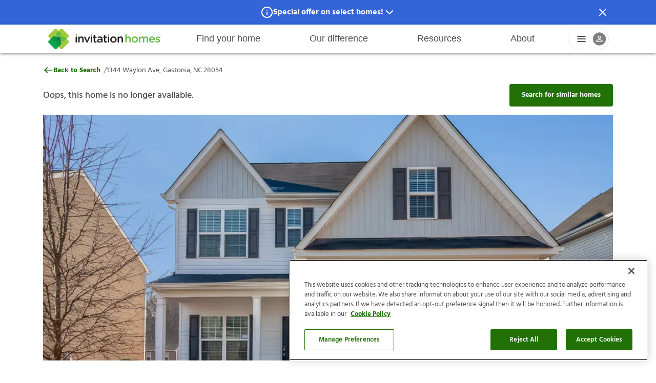

--- FILE ---
content_type: text/html
request_url: https://www.invitationhomes.com/houses-for-rent/1344-waylon-ave-28054-111713
body_size: 61501
content:
<!doctype html>
<html lang="en">
  <head>
    <!-- Google Tag Manager -->
    <script>
      (function (w, d, s, l, i) {
        w[l] = w[l] || [];
        w[l].push({ 'gtm.start': new Date().getTime(), event: 'gtm.js' });
        var f = d.getElementsByTagName(s)[0],
          j = d.createElement(s),
          dl = l != 'dataLayer' ? '&l=' + l : '';
        j.async = true;
        j.src = 'https://www.googletagmanager.com/gtm.js?id=' + i + dl;
        f.parentNode.insertBefore(j, f);
      })(window, document, 'script', 'dataLayer', 'GTM-MPKW7HZ');
    </script>
    <!-- End Google Tag Manager -->

    <meta charset="utf-8" />
    <link rel="icon" href="../property/favicon.png" />

    <script type="text/javascript">
      if (window._DATADOG_SYNTHETICS_BROWSER === undefined) {
        const kameleoonLoadingTimeout = 1000;
        window.kameleoonQueue = window.kameleoonQueue || [];
        window.kameleoonStartLoadTime = new Date().getTime();
        if (!document.getElementById('kameleoonLoadingStyleSheet') && !window.kameleoonDisplayPageTimeOut) {
          const kameleoonS = document.getElementsByTagName('script')[0];
          const kameleoonCc = '* { visibility: hidden !important; background-image: none !important; }';
          const kameleoonStn = document.createElement('style');
          kameleoonStn.type = 'text/css';
          kameleoonStn.id = 'kameleoonLoadingStyleSheet';
          if (kameleoonStn.styleSheet) {
            kameleoonStn.styleSheet.cssText = kameleoonCc;
          } else {
            kameleoonStn.appendChild(document.createTextNode(kameleoonCc));
          }
          kameleoonS.parentNode.insertBefore(kameleoonStn, kameleoonS);
          window.kameleoonDisplayPage = function (fromEngine) {
            if (!fromEngine) {
              window.kameleoonTimeout = true;
            }
            if (kameleoonStn.parentNode) {
              kameleoonStn.parentNode.removeChild(kameleoonStn);
            }
          };
          window.kameleoonDisplayPageTimeOut = window.setTimeout(window.kameleoonDisplayPage, kameleoonLoadingTimeout);
        }
      }
    </script>
    <script type="text/javascript">
      const src = '//9aju0rtwau' + '.kameleoon.eu/kameleoon.js';
      if (window._DATADOG_SYNTHETICS_BROWSER === undefined) {
        var script = document.createElement('script');
        script.type = 'text/javascript';
        script.async = true;
        script.src = src;
        document.head.appendChild(script);
      }
    </script>
    <meta name="viewport" content="width=device-width,initial-scale=1.0" />
    <link rel="dns-prefetch" href="https://www.googletagmanager.com/" />
    <link rel="stylesheet" href="/property/variables.css" />
    <link rel="stylesheet" href="/property/fonts.css" />
    <link rel="stylesheet" href="/property/layout.css" />
    <link rel="manifest" href="/property/manifest.json" />
    
		<link href="../_property/immutable/assets/SchemaTag.S5Rt2HKm.css" rel="stylesheet">
		<link href="../_property/immutable/assets/0.CWSUwWyJ.css" rel="stylesheet">
		<link href="../_property/immutable/assets/PropertyCard.Htb920CS.css" rel="stylesheet">
		<link href="../_property/immutable/assets/PropertyCardCarousel.AQ6D5aQn.css" rel="stylesheet">
		<link href="../_property/immutable/assets/2.8LAw001H.css" rel="stylesheet">
		<link href="../_property/immutable/assets/SpotlightModal.BVGxolkr.css" rel="stylesheet">
		<link href="../_property/immutable/assets/GalleryModal.DzAsJ-V6.css" rel="stylesheet"><title>1344 Waylon Ave, Gastonia, NC, 28054 | Invitation Homes</title><!-- HEAD_svelte-3ari2o_START --><!-- HEAD_svelte-3ari2o_END --><!-- HEAD_svelte-14riq7u_START --><!-- HTML_TAG_START --><script type="application/ld+json">{
  "@type": "Organization",
  "name": "Invitation Homes",
  "email": "info@IHRent.com",
  "address": {
    "@type": "PostalAddress",
    "streetAddress": "1717 Main Street, Suite 2000",
    "addressLocality": "Dallas, TX",
    "postalCode": "75201"
  },
  "contactPoint": {
    "@type": "ContactPoint",
    "telephone": "+1-800-339-7368",
    "contactType": "customer support"
  },
  "url": "https://www.invitationhomes.com",
  "logo": "https://www.invitationhomes.com/property/logo.png",
  "sameAs": [
    "https://www.facebook.com/InvitationHomesWeb",
    "https://twitter.com/InvitationHomes",
    "https://www.youtube.com/user/InvitationHomes",
    "https://www.pinterest.com/invitationhomes/",
    "https://www.instagram.com/invitationhomes/",
    "https://www.tiktok.com/@invitationhomes",
    "https://www.linkedin.com/company/invitation-homes"
  ]
}</script><!-- HTML_TAG_END --><!-- HEAD_svelte-14riq7u_END --><!-- HEAD_svelte-14riq7u_START --><!-- HTML_TAG_START --><script type="application/ld+json">{
  "@type": "SingleFamilyResidence",
  "name": "1344 Waylon Ave",
  "description": "Welcome to your new house. The basics are included. Just add your personal flair to make it into a home. Luxury vinyl plank floors lead into an airy living space filled with natural light. This kitchen has everything you'd expect from a modern cooking space. Spacious cabinetry, coordinating appliances and granite countertops ready for the cutting board. Your pets will thank you for the pet-friendly, fenced backyard complete with adequate running space and a patio. After all that you'll still have room to set up the grill. Don’t wait, apply online today!\n\nThis home is located within the service area where our <a href=\"https://www.invitationhomes.com/internet-package\" target=\"_blank\">internet package</a> is required, it will be equipped with high-speed internet and media streaming capabilities at just $85 per month, a great value. This monthly fee will be required in your lease. ",
  "url": "undefined",
  "address": {
    "@type": "PostalAddress",
    "streetAddress": "1344 Waylon Ave",
    "addressLocality": "Gastonia",
    "addressRegion": "NC",
    "postalCode": "28054",
    "addressCountry": "US"
  },
  "numberOfBedrooms": "4",
  "numberOfBathroomsTotal": "2.5",
  "numberOfFullBathrooms": "2",
  "floorSize": {
    "@type": "QuantitativeValue",
    "value": "2368",
    "unitCode": "SQFT"
  },
  "hasMap": {
    "@type": "Map",
    "url": "https://www.google.com/maps/@35.283112467864,-81.12158183992,15z"
  },
  "image": "https://images.invitationhomes.com/web/w_1500,h_1000,c_limit,q_auto/1344-waylon-ave-28054-111713/front-view-gl9yhf2glr9j3tnxhgkrt.jpg"
}</script><!-- HTML_TAG_END --><!-- HEAD_svelte-14riq7u_END --><!-- HEAD_svelte-1vsfqc4_START --><meta name="description" content="1344 Waylon Ave is a 4 bed, 2.5 bath, 2368 sq-ft home for rent in Gastonia, NC for $2025.00/mo. Visit Invitation Homes to view 15 photos of this house"><!-- HEAD_svelte-1vsfqc4_END --><!-- HEAD_svelte-1a3cqe3_START --><!-- HEAD_svelte-1a3cqe3_END -->
  </head>
  <body>
    <div id="svelte">     <div id="layout" class="layout--default svelte-uesv0q">    <header class="svelte-rinhgb shadow"><div class="header__content svelte-rinhgb"><button class="header__toggle svelte-rinhgb" aria-label="Open Header Drawer"><svg width="100%" height="100%" viewBox="0 0 24 24 " fill="currentColor" xmlns="http://www.w3.org/2000/svg"><path fill-rule="evenodd" clip-rule="evenodd" d="M2 12C2 11.4477 2.44772 11 3 11H21C21.5523 11 22 11.4477 22 12C22 12.5523 21.5523 13 21 13H3C2.44772 13 2 12.5523 2 12Z" fill="currentColor"></path><path fill-rule="evenodd" clip-rule="evenodd" d="M2 6C2 5.44772 2.44772 5 3 5H21C21.5523 5 22 5.44772 22 6C22 6.55228 21.5523 7 21 7H3C2.44772 7 2 6.55228 2 6Z" fill="currentColor"></path><path fill-rule="evenodd" clip-rule="evenodd" d="M2 18C2 17.4477 2.44772 17 3 17H21C21.5523 17 22 17.4477 22 18C22 18.5523 21.5523 19 21 19H3C2.44772 19 2 18.5523 2 18Z" fill="currentColor"></path></svg></button> <div class="header__logo svelte-rinhgb" data-testid="header__logo"><a href="/" target="_self" aria-label="Home" data-navtype="header" data-navgroup="home" tabindex="0" class="svelte-rinhgb"><svg version="1.1" xmlns="http://www.w3.org/2000/svg" xmlns:xlink="http://www.w3.org/1999/xlink" height="100%" width="100%" viewBox="0 0 517.21 100.89" style="enable-background:new 0 0 517.21 100.89;" xml:space="preserve"><style>.st0 {
      fill: #9fcc3b;
    }
    .st1 {
      fill: #04a54f;
    }
    .st2 {
      fill: #0c9347;
    }
    .st3 {
      fill: #65bc46;
    }
    .st4 {
      fill: #3cae49;
    }
    .st5 {
      fill: #168241;
    }
    .st6 {
      fill: #0b763c;
    }
    .st7 {
      fill: #231f20;
    }</style><g><path class="st0" d="M86.54,50.45l9.47-9.47c1.98-1.98,1.98-5.2,0-7.18L67.89,5.68c-1.98-1.98-5.2-1.98-7.18,0l-9.47,9.47
		l-9.47-9.47c-1.98-1.98-5.2-1.98-7.18,0L6.48,33.8c-1.98,1.98-1.98,5.2,0,7.18l9.47,9.47l-9.47,9.47c-1.98,1.98-1.98,5.2,0,7.18
		L34.6,95.21c1.98,1.98,5.2,1.98,7.18,0l9.47-9.47l9.47,9.47c1.98,1.98,5.2,1.98,7.18,0l28.12-28.12c1.98-1.98,1.98-5.2,0-7.18
		L86.54,50.45z"></path><path class="st1" d="M40.52,75.02c-1.25-1.25-1.76-3.06-1.35-4.77l2.45-10.18l-10.18,2.45c-1.72,0.41-3.53-0.1-4.77-1.35
		L15.94,50.45l-9.47,9.47c-1.98,1.98-1.98,5.2,0,7.18L34.6,95.21c1.98,1.98,5.2,1.98,7.18,0l9.47-9.47L40.52,75.02z"></path><path class="st2" d="M57.86,47.58c-0.45-1.85-1.89-3.3-3.75-3.75l-22.67-5.45c-1.72-0.41-3.53,0.1-4.78,1.35L15.94,50.44
		l10.72,10.72c1.25,1.25,3.06,1.76,4.78,1.35l22.67-5.45c1.85-0.45,3.3-1.89,3.75-3.75l0.69-2.87L57.86,47.58z"></path><path class="st2" d="M48.37,43.83c-1.85,0.45-3.3,1.89-3.75,3.75l-5.45,22.67c-0.41,1.72,0.1,3.53,1.35,4.78l10.72,10.72
		l10.72-10.72c1.25-1.25,1.76-3.06,1.35-4.78l-5.45-22.67c-0.45-1.85-1.89-3.3-3.75-3.75l-2.87-0.69L48.37,43.83z"></path><path class="st3" d="M44.62,53.32c0.45,1.85,1.89,3.3,3.75,3.75l22.67,5.45c1.72,0.41,3.53-0.1,4.78-1.35l10.72-10.72L75.82,39.72
		c-1.25-1.25-3.06-1.76-4.78-1.35l-22.67,5.45c-1.85,0.45-3.3,1.89-3.75,3.75l-0.69,2.87L44.62,53.32z"></path><path class="st3" d="M54.11,57.06c1.85-0.45,3.3-1.89,3.75-3.75l5.45-22.67c0.41-1.72-0.1-3.53-1.35-4.78L51.24,15.15L40.52,25.87
		c-1.25,1.25-1.76,3.06-1.35,4.78l5.45,22.67c0.45,1.85,1.89,3.3,3.75,3.75l2.87,0.69L54.11,57.06z"></path><path class="st4" d="M44.62,53.32c0.45,1.85,1.89,3.3,3.75,3.75l2.87,0.69l2.87-0.69c1.85-0.45,3.3-1.89,3.75-3.75l3-12.49
		l-12.49,3c-1.85,0.45-3.3,1.89-3.75,3.75l-0.69,2.87L44.62,53.32z"></path><path class="st5" d="M54.11,57.06c1.85-0.45,3.3-1.89,3.75-3.75l0.69-2.87l-0.69-2.87c-0.45-1.85-1.89-3.3-3.75-3.75l-12.49-3
		l3,12.49c0.45,1.85,1.89,3.3,3.75,3.75l2.87,0.69L54.11,57.06z"></path><path class="st5" d="M48.37,43.83c-1.85,0.45-3.3,1.89-3.75,3.75l-0.69,2.87l0.69,2.87c0.45,1.85,1.89,3.3,3.75,3.75l12.49,3
		l-3-12.49c-0.45-1.85-1.89-3.3-3.75-3.75l-2.87-0.69L48.37,43.83z"></path><path class="st5" d="M57.86,47.58c-0.45-1.85-1.89-3.3-3.75-3.75l-2.87-0.69l-2.87,0.69c-1.85,0.45-3.3,1.89-3.75,3.75l-3,12.49
		l12.49-3c1.85-0.45,3.3-1.89,3.75-3.75l0.69-2.87L57.86,47.58z"></path><path class="st6" d="M57.86,47.58c-0.45-1.85-1.89-3.3-3.75-3.75l-2.87-0.69l-2.87,0.69c-1.85,0.45-3.3,1.89-3.75,3.75l-0.69,2.87
		l0.69,2.87c0.45,1.85,1.89,3.3,3.75,3.75l2.87,0.69l2.87-0.69c1.86-0.45,3.3-1.89,3.75-3.75l0.69-2.87L57.86,47.58z"></path><polygon class="st3" points="507.04,40.81 506.02,40.81 506.02,40.29 508.63,40.29 508.63,40.81 507.61,40.81 507.61,43.51
		507.04,43.51 	"></polygon><polygon class="st3" points="509.06,40.29 509.66,40.29 510.64,41.81 511.62,40.29 512.22,40.29 512.22,43.51 511.66,43.51
		511.66,41.2 510.64,42.72 510.62,42.72 509.62,41.21 509.62,43.51 509.06,43.51 	"></polygon><path class="st3" d="M126.43,32.7c0-1.82,1.52-2.98,3.48-2.98c1.97,0,3.48,1.16,3.48,2.98V33c0,1.82-1.51,3.03-3.48,3.03
		c-1.97,0-3.48-1.21-3.48-3.03V32.7z"></path><path class="st7" d="M126.88,42.65c0-1.72,1.31-3.08,3.03-3.08c1.72,0,3.08,1.36,3.08,3.08v21.12c0,1.72-1.36,3.03-3.08,3.03
		c-1.67,0-3.03-1.31-3.03-3.03V42.65z"></path><path class="st7" d="M139.01,42.65c0-1.72,1.31-3.08,3.03-3.08c1.72,0,3.08,1.36,3.08,3.08v1.31c1.72-2.48,4.19-4.65,8.33-4.65
		c6.01,0,9.5,4.04,9.5,10.2v14.25c0,1.72-1.31,3.03-3.03,3.03c-1.72,0-3.08-1.31-3.08-3.03V51.39c0-4.14-2.07-6.52-5.71-6.52
		c-3.54,0-6.01,2.48-6.01,6.62v12.27c0,1.72-1.36,3.03-3.08,3.03c-1.67,0-3.03-1.31-3.03-3.03V42.65z"></path><path class="st7" d="M178.53,67.05h-0.3c-1.67,0-2.78-1.06-3.49-2.68l-8.89-20.36c-0.15-0.45-0.35-0.96-0.35-1.52
		c0-1.52,1.36-2.93,3.03-2.93c1.67,0,2.53,0.96,3.03,2.22l6.87,17.68l6.97-17.78c0.46-1.06,1.26-2.12,2.88-2.12
		c1.67,0,2.98,1.26,2.98,2.93c0,0.56-0.2,1.16-0.35,1.46l-8.89,20.41C181.31,65.94,180.2,67.05,178.53,67.05"></path><path class="st3" d="M194.24,32.7c0-1.82,1.51-2.98,3.48-2.98c1.97,0,3.48,1.16,3.48,2.98V33c0,1.82-1.52,3.03-3.48,3.03
		c-1.97,0-3.48-1.21-3.48-3.03V32.7z"></path><path class="st7" d="M194.7,42.65c0-1.72,1.31-3.08,3.03-3.08c1.72,0,3.08,1.36,3.08,3.08v21.12c0,1.72-1.36,3.03-3.08,3.03
		c-1.67,0-3.03-1.31-3.03-3.03V42.65z"></path><path class="st7" d="M207.81,59.17V45.12h-1.01c-1.46,0-2.63-1.16-2.63-2.63c0-1.46,1.16-2.63,2.63-2.63h1.01v-4.55
		c0-1.67,1.36-3.03,3.08-3.03c1.67,0,3.03,1.36,3.03,3.03v4.55h4.8c1.46,0,2.68,1.16,2.68,2.63c0,1.47-1.21,2.63-2.68,2.63h-4.8
		v13.08c0,2.37,1.21,3.33,3.28,3.33c0.71,0,1.31-0.15,1.52-0.15c1.36,0,2.57,1.11,2.57,2.53c0,1.11-0.76,2.02-1.62,2.37
		c-1.31,0.46-2.58,0.71-4.19,0.71C210.99,67,207.81,65.03,207.81,59.17"></path><path class="st7" d="M223.42,58.86v-0.1c0-5.76,4.5-8.59,11.01-8.59c2.98,0,5.1,0.46,7.17,1.11v-0.66c0-3.79-2.32-5.81-6.62-5.81
		c-2.32,0-4.24,0.4-5.91,1.06c-0.35,0.1-0.66,0.15-0.96,0.15c-1.41,0-2.58-1.11-2.58-2.53c0-1.11,0.76-2.07,1.67-2.42
		c2.53-0.96,5.1-1.57,8.59-1.57c3.99,0,6.97,1.06,8.84,2.98c1.97,1.92,2.88,4.75,2.88,8.23v13.13c0,1.67-1.31,2.93-2.98,2.93
		c-1.77,0-2.98-1.21-2.98-2.58v-1.01c-1.82,2.17-4.6,3.89-8.69,3.89C227.87,67.1,223.42,64.22,223.42,58.86 M241.71,56.94v-1.82
		c-1.57-0.61-3.64-1.06-6.06-1.06c-3.94,0-6.26,1.67-6.26,4.45v0.1c0,2.58,2.27,4.04,5.2,4.04
		C238.63,62.65,241.71,60.33,241.71,56.94"></path><path class="st7" d="M253.9,59.17V45.12h-1.01c-1.47,0-2.63-1.16-2.63-2.63c0-1.46,1.16-2.63,2.63-2.63h1.01v-4.55
		c0-1.67,1.36-3.03,3.08-3.03c1.67,0,3.03,1.36,3.03,3.03v4.55h4.8c1.46,0,2.68,1.16,2.68,2.63c0,1.47-1.21,2.63-2.68,2.63h-4.8
		v13.08c0,2.37,1.21,3.33,3.28,3.33c0.71,0,1.31-0.15,1.52-0.15c1.36,0,2.58,1.11,2.58,2.53c0,1.11-0.76,2.02-1.62,2.37
		c-1.31,0.46-2.58,0.71-4.19,0.71C257.09,67,253.9,65.03,253.9,59.17"></path><path class="st3" d="M270.61,32.7c0-1.82,1.52-2.98,3.49-2.98s3.48,1.16,3.48,2.98V33c0,1.82-1.51,3.03-3.48,3.03
		s-3.49-1.21-3.49-3.03V32.7z"></path><path class="st7" d="M271.06,42.65c0-1.72,1.31-3.08,3.03-3.08c1.72,0,3.08,1.36,3.08,3.08v21.12c0,1.72-1.36,3.03-3.08,3.03
		c-1.67,0-3.03-1.31-3.03-3.03V42.65z"></path><path class="st7" d="M281.59,53.36v-0.1c0-7.63,6.06-13.94,14.25-13.94c8.18,0,14.19,6.21,14.19,13.84v0.1
		c0,7.58-6.06,13.89-14.29,13.89C287.6,67.15,281.59,60.93,281.59,53.36 M303.92,53.36v-0.1c0-4.7-3.38-8.59-8.18-8.59
		c-4.9,0-8.03,3.84-8.03,8.49v0.1c0,4.65,3.38,8.54,8.13,8.54C300.79,61.79,303.92,57.95,303.92,53.36"></path><path class="st7" d="M314.49,42.65c0-1.72,1.31-3.08,3.03-3.08c1.72,0,3.08,1.36,3.08,3.08v1.31c1.72-2.48,4.19-4.65,8.33-4.65
		c6.01,0,9.5,4.04,9.5,10.2v14.25c0,1.72-1.31,3.03-3.03,3.03c-1.72,0-3.08-1.31-3.08-3.03V51.39c0-4.14-2.07-6.52-5.71-6.52
		c-3.54,0-6.01,2.48-6.01,6.62v12.27c0,1.72-1.36,3.03-3.08,3.03c-1.67,0-3.03-1.31-3.03-3.03V42.65z"></path><path class="st3" d="M349.27,32.46c0-1.67,1.31-3.03,3.03-3.03c1.72,0,3.08,1.36,3.08,3.03v11.51c1.72-2.47,4.19-4.65,8.33-4.65
		c6.01,0,9.49,4.04,9.49,10.2v14.24c0,1.72-1.31,3.03-3.03,3.03c-1.72,0-3.08-1.31-3.08-3.03V51.39c0-4.14-2.07-6.51-5.7-6.51
		c-3.53,0-6.01,2.47-6.01,6.61v12.27c0,1.72-1.36,3.03-3.08,3.03c-1.67,0-3.03-1.31-3.03-3.03V32.46z"></path><path class="st3" d="M377.38,53.36v-0.1c0-7.62,6.06-13.93,14.24-13.93c8.18,0,14.19,6.21,14.19,13.83v0.1
		c0,7.57-6.06,13.88-14.29,13.88C383.39,67.14,377.38,60.93,377.38,53.36 M399.69,53.36v-0.1c0-4.7-3.38-8.58-8.18-8.58
		c-4.9,0-8.03,3.84-8.03,8.48v0.1c0,4.64,3.38,8.53,8.13,8.53C396.56,61.79,399.69,57.95,399.69,53.36"></path><path class="st3" d="M410.36,42.66c0-1.72,1.31-3.08,3.03-3.08c1.72,0,3.08,1.36,3.08,3.08v1.26c1.72-2.37,4.04-4.59,8.13-4.59
		c3.84,0,6.56,1.87,7.98,4.7c2.12-2.83,4.95-4.7,8.99-4.7c5.81,0,9.34,3.69,9.34,10.2v14.24c0,1.72-1.31,3.03-3.03,3.03
		c-1.72,0-3.08-1.31-3.08-3.03V51.39c0-4.24-1.97-6.51-5.4-6.51c-3.33,0-5.7,2.32-5.7,6.61v12.27c0,1.72-1.36,3.03-3.03,3.03
		c-1.72,0-3.08-1.31-3.08-3.03V51.34c0-4.14-2.02-6.46-5.4-6.46c-3.38,0-5.7,2.52-5.7,6.61v12.27c0,1.72-1.36,3.03-3.08,3.03
		c-1.67,0-3.03-1.31-3.03-3.03V42.66z"></path><path class="st3" d="M468.98,67.14c-7.72,0-13.68-5.6-13.68-13.83v-0.1c0-7.62,5.4-13.88,13.02-13.88
		c8.48,0,12.67,6.97,12.67,13.13c0,1.72-1.31,2.93-2.88,2.93h-16.71c0.66,4.34,3.74,6.76,7.67,6.76c2.57,0,4.59-0.91,6.31-2.32
		c0.45-0.35,0.86-0.56,1.56-0.56c1.36,0,2.42,1.06,2.42,2.47c0,0.76-0.35,1.41-0.81,1.87C476.15,65.78,473.12,67.14,468.98,67.14
		 M475.04,51.34c-0.4-3.94-2.73-7.02-6.76-7.02c-3.74,0-6.36,2.88-6.92,7.02H475.04z"></path><path class="st3" d="M484.45,63.86c-0.66-0.35-1.16-1.11-1.16-2.12c0-1.36,1.06-2.47,2.47-2.47c0.5,0,0.96,0.15,1.31,0.35
		c2.58,1.72,5.25,2.57,7.67,2.57c2.62,0,4.14-1.11,4.14-2.88v-0.1c0-2.07-2.83-2.78-5.96-3.73c-3.94-1.11-8.33-2.73-8.33-7.83v-0.1
		c0-5.05,4.19-8.13,9.49-8.13c2.83,0,5.81,0.81,8.38,2.17c0.86,0.45,1.46,1.26,1.46,2.32c0,1.41-1.11,2.47-2.52,2.47
		c-0.5,0-0.81-0.1-1.21-0.3c-2.17-1.11-4.39-1.82-6.26-1.82c-2.37,0-3.74,1.11-3.74,2.63V47c0,1.97,2.88,2.78,6.01,3.79
		c3.89,1.21,8.28,2.98,8.28,7.77v0.1c0,5.6-4.34,8.38-9.9,8.38C491.22,67.04,487.53,65.98,484.45,63.86"></path></g></svg></a></div> <nav class="header__main-navigation svelte-rinhgb" data-testid="header__main-navigation"><ul class="svelte-rinhgb"><li role="listitem" class="svelte-rinhgb"><button class="header__main-navigation--item svelte-rinhgb" tabindex="-1">Find your home</button> <div style="display: contents; --header-submenu-z-index:30;"><div class="header-submenu svelte-1ildlii"><ul class="svelte-1ildlii"> <li class="svelte-1ildlii"><a class="hyperlink gtm-nav-click svelte-1gau73t" aria-label="search-menu" tabindex="0" id="search-menu" href="/search/houses-for-rent" target="_self" data-navtype="header" data-navgroup="Find your home"><span class="submenu-title svelte-1ildlii">Search locations</span>  </a> </li><li class="svelte-1ildlii"><a class="hyperlink gtm-nav-click svelte-1gau73t" aria-label="rental-communities-menu" tabindex="0" id="rental-communities-menu" href="/communities/" target="_self" data-navtype="header" data-navgroup="Find your home"><span class="submenu-title svelte-1ildlii">Rental communities</span>  </a> </li><li class="svelte-1ildlii"><a class="hyperlink gtm-nav-click svelte-1gau73t" aria-label="qualification-requirements-menu" tabindex="0" id="qualification-requirements-menu" href="/qualify" target="_self" data-navtype="header" data-navgroup="Find your home"><span class="submenu-title svelte-1ildlii">Qualification requirements</span>  </a> </li><li class="svelte-1ildlii"><a class="hyperlink gtm-nav-click svelte-1gau73t" aria-label="before-you-apply-menu" tabindex="0" id="before-you-apply-menu" href="/before-you-apply" target="_self" data-navtype="header" data-navgroup="Find your home"><span class="submenu-title svelte-1ildlii">Before you apply</span>  </a> </li><li class="svelte-1ildlii"><a class="hyperlink gtm-nav-click svelte-1gau73t" aria-label="application-process-menu" tabindex="0" id="application-process-menu" href="/how-to-apply" target="_self" data-navtype="header" data-navgroup="Find your home"><span class="submenu-title svelte-1ildlii">Application process</span>  </a> </li><li class="svelte-1ildlii"><a class="hyperlink gtm-nav-click svelte-1gau73t" aria-label="leasing-fees" tabindex="0" id="leasing-fees" href="/fees" target="_self" data-navtype="header" data-navgroup="Find your home"><span class="submenu-title svelte-1ildlii">Leasing fees</span>  </a> </li> </ul> </div></div> </li><li role="listitem" class="svelte-rinhgb"><button class="header__main-navigation--item svelte-rinhgb" tabindex="-1">Our difference</button> <div style="display: contents; --header-submenu-z-index:30;"><div class="header-submenu svelte-1ildlii"><ul class="svelte-1ildlii"> <li class="svelte-1ildlii"><a class="hyperlink gtm-nav-click svelte-1gau73t" aria-label="why-inviation-homes" tabindex="0" id="why-inviation-homes" href="/difference" target="_self" data-navtype="header" data-navgroup="Our difference"><span class="submenu-title svelte-1ildlii">Why Invitation Homes</span>  </a> </li><li class="svelte-1ildlii"><a class="hyperlink gtm-nav-click svelte-1gau73t" aria-label="procare-maintenance-menu" tabindex="0" id="procare-maintenance-menu" href="/procare" target="_self" data-navtype="header" data-navgroup="Our difference"><span class="submenu-title svelte-1ildlii">ProCare maintenance</span>  </a> </li><li class="svelte-1ildlii"><a class="hyperlink gtm-nav-click svelte-1gau73t" aria-label="resident-services-menu" tabindex="0" id="resident-services-menu" href="/lease-easy" target="_self" data-navtype="header" data-navgroup="Our difference"><span class="submenu-title svelte-1ildlii">Resident services</span>  </a> </li><li class="svelte-1ildlii"><a class="hyperlink gtm-nav-click svelte-1gau73t" aria-label="smart-home-menu" tabindex="0" id="smart-home-menu" href="/smarthomes" target="_self" data-navtype="header" data-navgroup="Our difference"><span class="submenu-title svelte-1ildlii">Smart Home</span>  </a> </li><li class="svelte-1ildlii"><a class="hyperlink gtm-nav-click svelte-1gau73t" aria-label="pet-friendly-menu" tabindex="0" id="pet-friendly-menu" href="/pet-friendly-homes-for-lease" target="_self" data-navtype="header" data-navgroup="Our difference"><span class="submenu-title svelte-1ildlii">Pet friendly</span>  </a> </li><li class="svelte-1ildlii"><a class="hyperlink gtm-nav-click svelte-1gau73t" aria-label="resident-offers-menu" tabindex="0" id="resident-offers-menu" href="/offers" target="_self" data-navtype="header" data-navgroup="Our difference"><span class="submenu-title svelte-1ildlii">Resident offers</span>  </a> </li> </ul> </div></div> </li><li role="listitem" class="svelte-rinhgb"><button class="header__main-navigation--item svelte-rinhgb" tabindex="-1">Resources</button> <div style="display: contents; --header-submenu-z-index:30;"><div class="header-submenu svelte-1ildlii"><ul class="svelte-1ildlii"> <li class="svelte-1ildlii"><a class="hyperlink gtm-nav-click svelte-1gau73t" aria-label="help-center-menu" tabindex="0" id="help-center-menu" href="https://invitationhomes.zendesk.com" target="_blank" data-navtype="header" data-navgroup="Resources"><span class="submenu-title svelte-1ildlii">Help Center</span>  </a> </li><li class="svelte-1ildlii"><a class="hyperlink gtm-nav-click svelte-1gau73t" aria-label="resident-responsibilities-menu" tabindex="0" id="resident-responsibilities-menu" href="/resident-responsibilities" target="_self" data-navtype="header" data-navgroup="Resources"><span class="submenu-title svelte-1ildlii">Resident responsibilities</span>  </a> </li><li class="svelte-1ildlii"><a class="hyperlink gtm-nav-click svelte-1gau73t" aria-label="move-in-menu" tabindex="0" id="move-in-menu" href="/welcome-home" target="_self" data-navtype="header" data-navgroup="Resources"><span class="submenu-title svelte-1ildlii">Move in</span>  </a> </li><li class="svelte-1ildlii"><a class="hyperlink gtm-nav-click svelte-1gau73t" aria-label="renewal" tabindex="0" id="renewal" href="/renewal-process" target="_self" data-navtype="header" data-navgroup="Resources"><span class="submenu-title svelte-1ildlii">Renewal</span>  </a> </li><li class="svelte-1ildlii"><a class="hyperlink gtm-nav-click svelte-1gau73t" aria-label="move-out-menu" tabindex="0" id="move-out-menu" href="/moveoutguide" target="_self" data-navtype="header" data-navgroup="Resources"><span class="submenu-title svelte-1ildlii">Move out</span>  </a> </li><li class="svelte-1ildlii"><a class="hyperlink gtm-nav-click svelte-1gau73t" aria-label="pool-information" tabindex="0" id="pool-information" href="/your-invitation-homes-swimming-pool" target="_self" data-navtype="header" data-navgroup="Resources"><span class="submenu-title svelte-1ildlii">Pool information</span>  </a> </li><li class="svelte-1ildlii"><a class="hyperlink gtm-nav-click svelte-1gau73t" aria-label="fraud-prevention-menu" tabindex="0" id="fraud-prevention-menu" href="/fraud-prevention" target="_self" data-navtype="header" data-navgroup="Resources"><span class="submenu-title svelte-1ildlii">Fraud prevention</span>  </a> </li><li class="svelte-1ildlii"><a class="hyperlink gtm-nav-click svelte-1gau73t" aria-label="sustainability-handbook" tabindex="0" id="sustainability-handbook" href="/sustainability-guide" target="_self" data-navtype="header" data-navgroup="Resources"><span class="submenu-title svelte-1ildlii">Sustainable living</span>  </a> </li> </ul> </div></div> </li><li role="listitem" class="svelte-rinhgb"><button class="header__main-navigation--item svelte-rinhgb" tabindex="-1">About</button> <div style="display: contents; --header-submenu-z-index:30;"><div class="header-submenu svelte-1ildlii"><ul class="svelte-1ildlii"> <li class="svelte-1ildlii"><a class="hyperlink gtm-nav-click svelte-1gau73t" aria-label="our-story-menu" tabindex="0" id="our-story-menu" href="/about-us" target="_self" data-navtype="header" data-navgroup="About"><span class="submenu-title svelte-1ildlii">Our story</span>  </a> </li><li class="svelte-1ildlii"><a class="hyperlink gtm-nav-click svelte-1gau73t" aria-label="sustainability-menu" tabindex="0" id="sustainability-menu" href="/sustainability" target="_self" data-navtype="header" data-navgroup="About"><span class="submenu-title svelte-1ildlii">Sustainability</span>  </a> </li><li class="svelte-1ildlii"><a class="hyperlink gtm-nav-click svelte-1gau73t" aria-label="investors-menu" tabindex="0" id="investors-menu" href="https://www.invh.com/" target="_blank" data-navtype="header" data-navgroup="About"><span class="submenu-title svelte-1ildlii">Investors</span>  </a> </li><li class="svelte-1ildlii"><a class="hyperlink gtm-nav-click svelte-1gau73t" aria-label="vendors-menu" tabindex="0" id="vendors-menu" href="/vendor-partnerships" target="_self" data-navtype="header" data-navgroup="About"><span class="submenu-title svelte-1ildlii">Vendors</span>  </a> </li><li class="svelte-1ildlii"><a class="hyperlink gtm-nav-click svelte-1gau73t" aria-label="careers-menu" tabindex="0" id="careers-menu" href="https://careers.invitationhomes.com/" target="_self" data-navtype="header" data-navgroup="About"><span class="submenu-title svelte-1ildlii">Careers</span>  </a> </li> </ul> </div></div> </li></ul></nav> <div class="dropdown svelte-10pv9q5" data-testid="header__profile-menu"><div class="dropdown svelte-nodt13" style="
    --z-index-profile-dropdown: 30;
    --z-index-profile-dropdown-top: 31;
  " tabindex="0" role="button" aria-label="Profile Menu Dropdown"><div class="profile-icons svelte-nodt13"><div class="menu-icon svelte-nodt13"><svg width="100%" height="100%" viewBox="0 0 24 24 " fill="currentColor" xmlns="http://www.w3.org/2000/svg"><path fill-rule="evenodd" clip-rule="evenodd" d="M2 12C2 11.4477 2.44772 11 3 11H21C21.5523 11 22 11.4477 22 12C22 12.5523 21.5523 13 21 13H3C2.44772 13 2 12.5523 2 12Z" fill="currentColor"></path><path fill-rule="evenodd" clip-rule="evenodd" d="M2 6C2 5.44772 2.44772 5 3 5H21C21.5523 5 22 5.44772 22 6C22 6.55228 21.5523 7 21 7H3C2.44772 7 2 6.55228 2 6Z" fill="currentColor"></path><path fill-rule="evenodd" clip-rule="evenodd" d="M2 18C2 17.4477 2.44772 17 3 17H21C21.5523 17 22 17.4477 22 18C22 18.5523 21.5523 19 21 19H3C2.44772 19 2 18.5523 2 18Z" fill="currentColor"></path></svg></div> <div class="avatar-icon svelte-nodt13"><svg width="100%" height="100%" viewBox="0 0 34 34" fill="currentColor" xmlns="http://www.w3.org/2000/svg"><path d="M17 33C25.8366 33 33 25.8366 33 17C33 8.16344 25.8366 1 17 1C8.16344 1 1 8.16344 1 17C1 25.8366 8.16344 33 17 33Z" fill="currentColor"></path><mask id="mask0" style="mask-type:alpha;" maskUnits="userSpaceOnUse" x="0" y="0" width="34" height="34"><path d="M17 34C26.3888 34 34 26.3888 34 17C34 7.61116 26.3888 0 17 0C7.61116 0 0 7.61116 0 17C0 26.3888 7.61116 34 17 34Z" fill="currentColor"></path></mask><g mask="url(#mask0)"><mask id="mask1" style="mask-type:alpha;" maskUnits="userSpaceOnUse" x="9" y="9" width="16" height="16"><path fill-rule="evenodd" clip-rule="evenodd" d="M21 13C21 15.21 19.21 17 17 17C14.79 17 13 15.21 13 13C13 10.79 14.79 9 17 9C19.21 9 21 10.79 21 13ZM19 13C19 11.9 18.1 11 17 11C15.9 11 15 11.9 15 13C15 14.1 15.9 15 17 15C18.1 15 19 14.1 19 13ZM17 18C14.33 18 9 19.34 9 22V24C9 24.55 9.45 25 10 25H24C24.55 25 25 24.55 25 24V22C25 19.34 19.67 18 17 18ZM11 22.01V23H23V22C22.8 21.29 19.7 20 17 20C14.3 20 11.2 21.29 11 22.01Z" fill="currentColor"></path></mask><g mask="url(#mask1)"><rect x="5" y="5" width="24" height="24" fill="#E8F5E3"></rect></g></g></svg></div></div> <div class="profile-menu svelte-nodt13"> <div class="heading svelte-1bt7ppg"><div class="heading svelte-1q5qhm">Account options</div></div>     <div class="padded-link svelte-1bt7ppg"><a href="https://invitationhomes.com/payments/login-info" class="link svelte-12yn30" target="_self" data-navtype="profile-user" data-navgroup="profile">Pay my rent </a></div>   <div class="padded-link svelte-1bt7ppg"><a href="/maintenance-service-requests" class="link svelte-12yn30" target="_self" data-navtype="profile-user" data-navgroup="profile">Request maintenance </a></div>   <div class="padded-link svelte-1bt7ppg"><a href="/profile/dashboard" class="link svelte-12yn30" target="_self" data-navtype="profile-user" data-navgroup="profile">Return to application </a></div>   <div class="padded-link svelte-1bt7ppg"><a href="https://invitationhomes.zendesk.com/hc/en-us" class="link svelte-12yn30" target="_self" data-navtype="profile-user" data-navgroup="profile">Help Center </a></div>   <div class="padded-link svelte-1bt7ppg"><a href="https://www.invitationhomes.com/contact-us" class="link svelte-12yn30" target="_self" data-navtype="profile-user" data-navgroup="profile">Contact Us </a></div><hr class="separator svelte-1bt7ppg">  <div class="link svelte-1bt7ppg"><a href="/profile/login" class="link svelte-12yn30" target="_self" data-navtype="profile-user" data-navgroup="profile">Login / Sign up </a></div> </div> </div></div> <div class="drawer svelte-10pv9q5"><button class="avatar svelte-1tg4pn" style="
  --z-index-profile-drawer: 30;
  --z-index-profile-drawer-top: 31;
  " aria-label="Open Profile Drawer"><svg width="100%" height="100%" viewBox="0 0 24 24" fill="currentColor" xmlns="http://www.w3.org/2000/svg"><path fill-rule="evenodd" clip-rule="evenodd" d="M3 19C3 16.2386 5.23858 14 8 14H16C18.7614 14 21 16.2386 21 19V21C21 21.5523 20.5523 22 20 22C19.4477 22 19 21.5523 19 21V19C19 17.3431 17.6569 16 16 16H8C6.34315 16 5 17.3431 5 19V21C5 21.5523 4.55228 22 4 22C3.44772 22 3 21.5523 3 21V19Z" fill="currentColor"></path><path fill-rule="evenodd" clip-rule="evenodd" d="M7 7C7 4.23858 9.23858 2 12 2C14.7614 2 17 4.23858 17 7C17 9.76142 14.7614 12 12 12C9.23858 12 7 9.76142 7 7ZM12 4C10.3431 4 9 5.34315 9 7C9 8.65685 10.3431 10 12 10C13.6569 10 15 8.65685 15 7C15 5.34315 13.6569 4 12 4Z" fill="currentColor"></path></svg></button>  </div></div></header>  <section id="layout__main" class="svelte-uesv0q">       <div class="spotlight-modal"></div> <div class="gallery-modal" data-testid="property-listing-website__gallery-modal"></div> <main class="container svelte-4ag56"><div style="display: contents; --modal-max-width:480px; --modal-padding-dialog:16px 16px 0px 16px; --modal-title-font-size:24px;"> </div> <h2 class="sr-only">1344 Waylon Ave, Gastonia, NC, 28054</h2> <div class="property-header container-padding svelte-4ag56"><div class="breadcrumb svelte-bxgw7d"><span class="svelte-bxgw7d"><a href="https://invh-property-listing-web-prod.herokuapp.com/search/denver?sort-by=distance_asc" class="breadcrumb__search-link svelte-bxgw7d" data-testid="property-listing-website__property-header__breadcrumb-search-link" data-sveltekit-preload-data title="Search"><div class="breadcrumb__back-arrow svelte-bxgw7d"><svg width="100%" height="100%" viewBox="0 0 24 24" fill="none" xmlns="http://www.w3.org/2000/svg"><path fill-rule="evenodd" clip-rule="evenodd" d="M3 12C3 11.4477 3.44772 11 4 11H20C20.5523 11 21 11.4477 21 12C21 12.5523 20.5523 13 20 13H4C3.44772 13 3 12.5523 3 12Z" fill="currentColor"></path><path fill-rule="evenodd" clip-rule="evenodd" d="M10.7071 5.29289C11.0976 5.68342 11.0976 6.31658 10.7071 6.70711L5.41421 12L10.7071 17.2929C11.0976 17.6834 11.0976 18.3166 10.7071 18.7071C10.3166 19.0976 9.68342 19.0976 9.29289 18.7071L3.29289 12.7071C2.90237 12.3166 2.90237 11.6834 3.29289 11.2929L9.29289 5.29289C9.68342 4.90237 10.3166 4.90237 10.7071 5.29289Z" fill="currentColor"></path></svg></div>
      Back to Search</a></span> <span class="breadcrumb__divider svelte-bxgw7d" data-svelte-h="svelte-tiueky">/</span> <h1 class="breadcrumb__address svelte-bxgw7d" data-testid="property-listing-website__property-header__breadcrumb-address"><span class="svelte-bxgw7d">1344 Waylon Ave</span> <span class="svelte-bxgw7d">Gastonia, NC 28054</span></h1> </div></div> <div class="details-container svelte-4ag56"><div class="photo-gallery svelte-4ag56" data-testid="property-listing-website__photo-gallery"><section class="photo-gallery-container svelte-pztt67"><div class="carousel svelte-pztt67 full"><div style="display: contents; --object-fit:cover;"> <div style="border-radius: 0px" class="carousel svelte-1szjp8r d-none"><img class="carousel__no-image svelte-1szjp8r" src="https://images.invitationhomes.com/invh-web/image/upload/ils-marketing-assets/house-card-fallback.jpg" alt="Images not available"></div> <div class="carousel svelte-1szjp8r" style="border-radius: 0px"><div class="dots-container svelte-1szjp8r d-none"><button class="dot svelte-1szjp8r active" aria-label="scroll to image 0"></button><button class="dot svelte-1szjp8r" aria-label="scroll to image 1"></button><button class="dot svelte-1szjp8r" aria-label="scroll to image 2"></button><button class="dot svelte-1szjp8r" aria-label="scroll to image 3"></button><button class="dot svelte-1szjp8r" aria-label="scroll to image 4"></button><button class="dot svelte-1szjp8r" aria-label="scroll to image 5"></button><button class="dot svelte-1szjp8r" aria-label="scroll to image 6"></button><button class="dot svelte-1szjp8r" aria-label="scroll to image 7"></button><button class="dot svelte-1szjp8r" aria-label="scroll to image 8"></button><button class="dot svelte-1szjp8r" aria-label="scroll to image 9"></button><button class="dot svelte-1szjp8r" aria-label="scroll to image 10"></button><button class="dot svelte-1szjp8r" aria-label="scroll to image 11"></button><button class="dot svelte-1szjp8r" aria-label="scroll to image 12"></button><button class="dot svelte-1szjp8r" aria-label="scroll to image 13"></button><button class="dot svelte-1szjp8r" aria-label="scroll to image 14"></button></div> <button class="control prev svelte-1szjp8r showDesktopArrows" aria-label="previous image"><div class="chevron-icon svelte-1szjp8r"><svg width="100%" height="100%" viewBox="0 0 24 24" fill="none" xmlns="http://www.w3.org/2000/svg"><path fill-rule="evenodd" clip-rule="evenodd" d="M15.7071 5.29289C16.0976 5.68342 16.0976 6.31658 15.7071 6.70711L10.4142 12L15.7071 17.2929C16.0976 17.6834 16.0976 18.3166 15.7071 18.7071C15.3166 19.0976 14.6834 19.0976 14.2929 18.7071L8.29289 12.7071C7.90237 12.3166 7.90237 11.6834 8.29289 11.2929L14.2929 5.29289C14.6834 4.90237 15.3166 4.90237 15.7071 5.29289Z" fill="currentColor"></path></svg></div></button> <button class="control next svelte-1szjp8r showDesktopArrows" aria-label="next image"><div class="chevron-icon svelte-1szjp8r"><svg width="100%" height="100%" viewBox="0 0 24 24" fill="none" xmlns="http://www.w3.org/2000/svg"><path fill-rule="evenodd" clip-rule="evenodd" d="M8.29289 5.29289C8.68342 4.90237 9.31658 4.90237 9.70711 5.29289L15.7071 11.2929C16.0976 11.6834 16.0976 12.3166 15.7071 12.7071L9.70711 18.7071C9.31658 19.0976 8.68342 19.0976 8.29289 18.7071C7.90237 18.3166 7.90237 17.6834 8.29289 17.2929L13.5858 12L8.29289 6.70711C7.90237 6.31658 7.90237 5.68342 8.29289 5.29289Z" fill="currentColor"></path></svg></div></button> <div class="embla_carousel svelte-1szjp8r" aria-hidden="true"><div class="carousel__container svelte-1szjp8r"><div class="carousel__slide svelte-1szjp8r"><img class="first-lazy-image svelte-1szjp8r" data-src="https://images.invitationhomes.com/web/image/upload/c_scale,w_1000/f_auto/v1/1344-waylon-ave-28054-111713/front-view-gl9yhf2glr9j3tnxhgkrt.jpg" role="presentation" alt="property"></div> <div class="carousel__slide svelte-1szjp8r"><img src="https://images.invitationhomes.com/web/image/upload/c_scale,w_1000/f_auto/v1/1344-waylon-ave-28054-111713/front-view-b0yh6wxwffsjty6sf_39n.jpg" role="presentation" alt="property" loading="lazy" class="svelte-1szjp8r"> </div><div class="carousel__slide svelte-1szjp8r"><img src="https://images.invitationhomes.com/web/image/upload/c_scale,w_1000/f_auto/v1/1344-waylon-ave-28054-111713/living-room-c-b0akmdg8orqrhfezhkh.jpg" role="presentation" alt="property" loading="lazy" class="svelte-1szjp8r"> </div><div class="carousel__slide svelte-1szjp8r"><img src="https://images.invitationhomes.com/web/image/upload/c_scale,w_1000/f_auto/v1/1344-waylon-ave-28054-111713/living-room-znefzxcawkz_tjm0boowz.jpg" role="presentation" alt="property" loading="lazy" class="svelte-1szjp8r"> </div><div class="carousel__slide svelte-1szjp8r"><img src="https://images.invitationhomes.com/web/image/upload/c_scale,w_1000/f_auto/v1/1344-waylon-ave-28054-111713/kitchen-eqla7iyrjadfvi39v0p0r.jpg" role="presentation" alt="property" loading="lazy" class="svelte-1szjp8r"> </div><div class="carousel__slide svelte-1szjp8r"><img src="https://images.invitationhomes.com/web/image/upload/c_scale,w_1000/f_auto/v1/1344-waylon-ave-28054-111713/kitchen-xo7g3vgdevvrbcnfjyk7y.jpg" role="presentation" alt="property" loading="lazy" class="svelte-1szjp8r"> </div><div class="carousel__slide svelte-1szjp8r"><img src="https://images.invitationhomes.com/web/image/upload/c_scale,w_1000/f_auto/v1/1344-waylon-ave-28054-111713/dining-room-e8k6sugyhsjuo0auq4jem.jpg" role="presentation" alt="property" loading="lazy" class="svelte-1szjp8r"> </div><div class="carousel__slide svelte-1szjp8r"><img src="https://images.invitationhomes.com/web/image/upload/c_scale,w_1000/f_auto/v1/1344-waylon-ave-28054-111713/main-bedroom-nzhqn_xgbrp0_mmr4nkeb.jpg" role="presentation" alt="property" loading="lazy" class="svelte-1szjp8r"> </div><div class="carousel__slide svelte-1szjp8r"><img src="https://images.invitationhomes.com/web/image/upload/c_scale,w_1000/f_auto/v1/1344-waylon-ave-28054-111713/bedroom-uncpqzu0k5wuigfpgswhi.jpg" role="presentation" alt="property" loading="lazy" class="svelte-1szjp8r"> </div><div class="carousel__slide svelte-1szjp8r"><img src="https://images.invitationhomes.com/web/image/upload/c_scale,w_1000/f_auto/v1/1344-waylon-ave-28054-111713/bedroom-33wkukdec3g0q0yvpbgaj.jpg" role="presentation" alt="property" loading="lazy" class="svelte-1szjp8r"> </div><div class="carousel__slide svelte-1szjp8r"><img src="https://images.invitationhomes.com/web/image/upload/c_scale,w_1000/f_auto/v1/1344-waylon-ave-28054-111713/bedroom-vsi_oqajt5gw7fs36nrhg.jpg" role="presentation" alt="property" loading="lazy" class="svelte-1szjp8r"> </div><div class="carousel__slide svelte-1szjp8r"><img src="https://images.invitationhomes.com/web/image/upload/c_scale,w_1000/f_auto/v1/1344-waylon-ave-28054-111713/main-bathroom-czmkionitunvw3adgkl7q.jpg" role="presentation" alt="property" loading="lazy" class="svelte-1szjp8r"> </div><div class="carousel__slide svelte-1szjp8r"><img src="https://images.invitationhomes.com/web/image/upload/c_scale,w_1000/f_auto/v1/1344-waylon-ave-28054-111713/bathroom-9zkakbfnygnhiwgctu96t.jpg" role="presentation" alt="property" loading="lazy" class="svelte-1szjp8r"> </div><div class="carousel__slide svelte-1szjp8r"><img src="https://images.invitationhomes.com/web/image/upload/c_scale,w_1000/f_auto/v1/1344-waylon-ave-28054-111713/rear-view-ph7qkwdmddb5djuisjc-9.jpg" role="presentation" alt="property" loading="lazy" class="svelte-1szjp8r"> </div><div class="carousel__slide svelte-1szjp8r"><img src="https://images.invitationhomes.com/web/image/upload/c_scale,w_1000/f_auto/v1/1344-waylon-ave-28054-111713/rear-view-bmxjqm5hhwg0hqwgnvl7g.jpg" role="presentation" alt="property" loading="lazy" class="svelte-1szjp8r"> </div></div></div> <div class="page-number svelte-1szjp8r">1 of 15</div> </div></div></div> <div class="options svelte-pztt67 d-none"><div class="virtual-tour svelte-pztt67 d-none"><button class="photo-gallery-button svelte-1ikz6v0" style="background-image: linear-gradient(rgba(39, 86, 91, 0.85), rgba(39, 86, 91, 0.85)), url('https://images.invitationhomes.com/web/image/upload/c_scale,w_380/f_auto/v1/1344-waylon-ave-28054-111713/front-view-gl9yhf2glr9j3tnxhgkrt.jpg');" data-testid="property-listing-website__photo-gallery-virtual-tour" aria-label="Open 360° tour View"><div class="icon svelte-1ikz6v0"><svg xmlns="http://www.w3.org/2000/svg" width="100%" height="100%" viewBox="0 0 24 24" fill="none"><g clip-path="url(#clip0_64_983)"><path fill-rule="evenodd" clip-rule="evenodd" d="M11.6377 0.368164C13.2327 0.368164 14.7321 0.671224 16.1357 1.27734C17.5394 1.88346 18.7775 2.72286 19.8502 3.79553C20.9229 4.8682 21.7623 6.10437 22.3684 7.50403C22.9745 8.90369 23.2776 10.401 23.2776 11.9961C23.2776 13.5911 22.9745 15.0885 22.3684 16.4882C21.7623 17.8878 20.9249 19.122 19.8562 20.1907C18.7875 21.2594 17.5514 22.0988 16.1477 22.7089C14.7441 23.319 13.2447 23.624 11.6497 23.624C10.0626 23.624 8.56722 23.319 7.16357 22.7089C5.75993 22.0988 4.52376 21.2594 3.45508 20.1907C2.38639 19.122 1.547 17.8878 0.93689 16.4882C0.326782 15.0885 0.0217285 13.5911 0.0217285 11.9961C0.0217285 10.401 0.324788 8.90369 0.930908 7.50403C1.53703 6.10437 2.37642 4.8682 3.4491 3.79553C4.52177 2.72286 5.75993 1.88346 7.16357 1.27734C8.56722 0.671224 10.0586 0.368164 11.6377 0.368164ZM20.9805 13.7989L20.7946 13.9062C20.4136 14.1215 20.015 14.3222 19.599 14.5083C18.3509 15.0666 17.017 15.4873 15.5974 15.7704C14.1778 16.0535 12.7343 16.1951 11.2668 16.1951C10.606 16.1951 9.95057 16.1642 9.30047 16.1025L9.31091 16.1532C9.56213 17.3934 9.93896 18.5478 10.4414 19.6165C10.7622 20.2987 11.1317 20.9208 11.5499 21.4828C11.5836 21.4825 11.6166 21.4827 11.6497 21.4827C12.9736 21.4827 14.2097 21.2374 15.3582 20.7469C16.5066 20.2565 17.5115 19.5786 18.3728 18.7133C19.2341 17.8479 19.912 16.8411 20.4065 15.6926C20.6682 15.0848 20.8595 14.4536 20.9805 13.7989ZM2.38689 13.9884L2.42529 14.1699C2.54443 14.6929 2.70825 15.2004 2.91675 15.6926C3.40324 16.8411 4.07914 17.8479 4.94446 18.7133C5.80977 19.5786 6.81665 20.2565 7.96509 20.7469C8.332 20.9037 8.70706 21.0353 9.09025 21.142L8.89022 20.792L8.59912 20.2206C8.04085 19.0522 7.62016 17.7981 7.33704 16.4583C7.2905 16.238 7.24779 16.017 7.20891 15.795L7.15161 15.7823C5.80379 15.5072 4.54769 15.0885 3.3833 14.5262C3.03782 14.3594 2.70568 14.1801 2.38689 13.9884ZM11.6377 2.50952L11.6096 2.50917C11.1692 3.15047 10.7818 3.8564 10.4474 4.62695C9.94893 5.77539 9.5721 7.00956 9.31689 8.32947C9.06169 9.64937 8.93408 10.9912 8.93408 12.355C8.93408 12.9309 8.95904 13.5017 9.00897 14.0674C9.754 14.1542 10.5053 14.1973 11.2668 14.1973C12.6226 14.1973 13.9605 14.0677 15.2804 13.8085C16.6003 13.5493 17.8365 13.1705 18.9889 12.672C19.767 12.3354 20.4788 11.9452 21.1242 11.5014L21.1362 11.9961C21.1362 10.6882 20.891 9.45996 20.4005 8.31152C19.91 7.16309 19.2301 6.15422 18.3608 5.28491C17.4915 4.41561 16.4847 3.73572 15.3402 3.24524C14.1958 2.75476 12.9616 2.50952 11.6377 2.50952ZM9.2112 2.81846L8.96008 2.88489C8.61975 2.98499 8.28609 3.1051 7.95911 3.24524C6.81466 3.73572 5.80977 4.41561 4.94446 5.28491C4.07914 6.15422 3.40324 7.16309 2.91675 8.31152C2.47717 9.3492 2.23619 10.452 2.1938 11.6199C2.73605 12.0251 3.33606 12.3809 3.99341 12.6899C5.06209 13.1924 6.21651 13.5692 7.45667 13.8204L6.95783 13.7107C6.92751 13.2582 6.91235 12.8023 6.91235 12.343C6.91235 10.8756 7.05591 9.43005 7.34302 8.00647C7.63013 6.58289 8.05282 5.24902 8.61108 4.00488C8.79621 3.59231 8.99625 3.19683 9.2112 2.81846Z" fill="currentColor"></path></g><defs><clipPath id="clip0_64_983"><rect width="24" height="24" fill="white"></rect></clipPath></defs></svg></div> 360° tour </button></div> <div class="floor-plan svelte-pztt67 d-none"><button class="photo-gallery-button svelte-1ikz6v0" style="background-image: linear-gradient(rgba(39, 86, 91, 0.85), rgba(39, 86, 91, 0.85)), url('/_property/immutable/assets/tour.Aa6XpdND.webp');" data-testid="property-listing-website__photo-gallery-floor-plan" aria-label="Open Floor plan View"><div class="icon svelte-1ikz6v0"><svg width="100%" height="100%" viewBox="0 0 24 24" fill="none" xmlns="http://www.w3.org/2000/svg"><path d="M3.75 1C2.24203 1 1 2.24203 1 3.75V20.25C1 21.758 2.24203 23 3.75 23H20.25C21.758 23 23 21.758 23 20.25V3.75C23 2.24203 21.758 1 20.25 1H15.6667V2.83333H20.25C20.766 2.83333 21.1667 3.23397 21.1667 3.75V12V13.8333V20.25C21.1667 20.766 20.766 21.1667 20.25 21.1667H12V13.8333H13.8333V12H6.5V13.8333H10.1667V21.1667H3.75C3.23397 21.1667 2.83333 20.766 2.83333 20.25V3.75C2.83333 3.23397 3.23397 2.83333 3.75 2.83333H8.10417L14.7786 6.39258L15.638 4.77409L8.76302 1.10742C8.63072 1.03703 8.48319 1.00015 8.33333 1H3.75Z" fill="currentColor"></path></svg></div> Floor plan </button></div></div>  <dialog  class="svelte-11r7e6k"> <div class="backdrop-click svelte-11r7e6k"></div> <div class="modal svelte-11r7e6k"><button class="close__button svelte-11r7e6k"><svg width="100%" height="100%" viewBox="0 0 20 20" fill="currentColor" xmlns="http://www.w3.org/2000/svg"><path fill-rule="evenodd" clip-rule="evenodd" d="M15.5893 4.41073C15.9147 4.73617 15.9147 5.26381 15.5893 5.58925L5.58925 15.5892C5.26382 15.9147 4.73618 15.9147 4.41074 15.5892C4.0853 15.2638 4.0853 14.7362 4.41074 14.4107L14.4107 4.41073C14.7362 4.0853 15.2638 4.0853 15.5893 4.41073Z" fill="currentColor"></path><path fill-rule="evenodd" clip-rule="evenodd" d="M4.41074 4.41073C4.73618 4.0853 5.26382 4.0853 5.58925 4.41073L15.5893 14.4107C15.9147 14.7362 15.9147 15.2638 15.5893 15.5892C15.2638 15.9147 14.7362 15.9147 14.4107 15.5892L4.41074 5.58925C4.0853 5.26381 4.0853 4.73617 4.41074 4.41073Z" fill="currentColor"></path></svg></button> <div class="iframe-container svelte-11r7e6k"><div class="splash-image svelte-11r7e6k"><div class="svelte-11r7e6k"><div class="svelte-dgkrhl"> </div> <img class="logo svelte-11r7e6k" src="/_property/immutable/assets/logo-white._-ovuE1-.webp" alt=""> <div class="start-tour svelte-11r7e6k"><button class="svelte-11r7e6k" data-svelte-h="svelte-8m9kt0"><div class="play-button svelte-11r7e6k"></div></button> <p class="start-tour__title svelte-11r7e6k" data-svelte-h="svelte-y1bksg">Explore 3D tour</p> <p class="start-tour__address svelte-11r7e6k">1344 Waylon Ave</p></div></div></div> </div></div> </dialog> </section></div> <div class="container-padding svelte-4ag56"> <section class="sticky-details-bar svelte-2bzrjt d-none"><section class="sticky-details-bar unavailable svelte-1vflmm0"><div class="max-width__wrapper svelte-1vflmm0"><div class="details-container svelte-1vflmm0"><div class="unavailable-message svelte-1vflmm0" data-svelte-h="svelte-uwb1ha">Oops, this home is no longer available.</div> <div class="unavailable__button-wrapper svelte-1vflmm0"><div style="display: contents; --padding:12px 24px;"><button id="" class="button filled primary default   fullWidth  svelte-evjo27" data-testid="" data-experiment-id="" aria-label="" tabindex="0"> Search for similar homes </button></div></div></div></div> </section> </section> <section class="static-details-bar unavailable svelte-8gl4i2"><div class="max-width__wrapper svelte-8gl4i2"><div class="details-container svelte-8gl4i2"><div class="unavailable-message svelte-8gl4i2" data-svelte-h="svelte-uwb1ha">Oops, this home is no longer available.</div> <div class="unavailable__button-wrapper svelte-8gl4i2"><div style="display: contents; --padding:12px 24px;"><button id="" class="button filled primary default   fullWidth  svelte-evjo27" data-testid="" data-experiment-id="" aria-label="" tabindex="0"> Search for similar homes </button></div></div></div></div> </section> <div style="display: contents; --modal-max-width:480px; --modal-padding-dialog:16px 16px 0px 16px; --modal-title-font-size:24px;"> </div> <div style="display: contents; --modal-max-width:500px; --modal-max-height:94%; --modal-padding-dialog:16px 16px 24px 16px ; --modal-padding-body:16px 0px 0px 0px;"> </div> <div style="display: contents; --modal-max-width:448px; --modal-padding-dialog:16px 16px 0px 16px;"> </div></div></div> <hr class="divider svelte-4ag56"> <div class="special-offers container-padding svelte-4ag56 d-none"><section><div class="banner__container svelte-144wez5 banner__container--special"><div class="banner__header svelte-144wez5" role="button" tabindex="0" aria-label="expand  banner"><div class="banner__header-text svelte-144wez5"><span class="banner__header-title svelte-144wez5"></span> <span class="banner__header-description svelte-144wez5"></span></div> <div class="banner__header-icon svelte-144wez5"><svg width="100%" height="100%" fill="none" viewBox="0 0 24 24" xmlns="http://www.w3.org/2000/svg"><path fill-rule="evenodd" clip-rule="evenodd" d="M5.29289 8.29289C5.68342 7.90237 6.31658 7.90237 6.70711 8.29289L12 13.5858L17.2929 8.29289C17.6834 7.90237 18.3166 7.90237 18.7071 8.29289C19.0976 8.68342 19.0976 9.31658 18.7071 9.70711L12.7071 15.7071C12.3166 16.0976 11.6834 16.0976 11.2929 15.7071L5.29289 9.70711C4.90237 9.31658 4.90237 8.68342 5.29289 8.29289Z" fill="currentColor"></path></svg></div></div> <div class="banner__description-container svelte-144wez5"><p class="svelte-144wez5"></p></div> </div></section></div> <div class="property-description container-padding svelte-4ag56"><section class="property-details svelte-gp2dg1"><div class="property-features svelte-gp2dg1"><section class="property-metadata svelte-fmefpc"><div class="property-info svelte-fmefpc"><div class="address svelte-fmefpc"><span class="truncate svelte-fmefpc">1344 Waylon Ave, Gastonia, NC, 28054</span> <button class="svelte-fmefpc"><div class="copy-icon svelte-fmefpc"><svg xmlns="http://www.w3.org/2000/svg" width="100%" height="100%" viewBox="0 0 20 20" fill="none"><path fill-rule="evenodd" clip-rule="evenodd" d="M17 8.99976H9L9 16.9998H17V8.99976ZM9 6.99976C7.89543 6.99976 7 7.89519 7 8.99976V16.9998C7 18.1043 7.89543 18.9998 9 18.9998H17C18.1046 18.9998 19 18.1043 19 16.9998V8.99976C19 7.89519 18.1046 6.99976 17 6.99976H9Z" fill="currentColor"></path><path fill-rule="evenodd" clip-rule="evenodd" d="M3 2.99976H11V4.99976H13V2.99976C13 1.89519 12.1046 0.999756 11 0.999756H3C1.89543 0.999756 1 1.89519 1 2.99976V10.9998C1 12.1043 1.89543 12.9998 3 12.9998H5V10.9998H3V2.99976Z" fill="currentColor"></path></svg></div></button></div> <ul class="svelte-fmefpc"><li class="svelte-fmefpc">4 bed</li> <li class="svelte-fmefpc">2.5 bath</li> <li class="svelte-fmefpc">2,368 sqft</li></ul></div>  </section>  <section class="amenity-list svelte-1e61mqp" data-testid="property-listing-website__amenity-list"><h2 class="svelte-1e61mqp">Home features</h2> <ul class="svelte-1e61mqp"><li class="svelte-1e61mqp"><div class="icon svelte-1e61mqp"><svg width="100%" height="100%" viewBox="0 0 24 24" fill="none" xmlns="http://www.w3.org/2000/svg"><path d="M11 0C10.8519 1.05774e-05 10.7072 0.0438436 10.584 0.125977L6.08398 3.12598C5.95011 3.2153 5.84851 3.34531 5.7942 3.49681C5.73989 3.6483 5.73575 3.81325 5.78239 3.96728C5.82902 4.12131 5.92397 4.25626 6.05319 4.35219C6.18241 4.44812 6.33906 4.49994 6.5 4.5H8.88477L9.51465 7.64648C9.54854 7.81659 9.64034 7.96969 9.77441 8.07973C9.90848 8.18977 10.0766 8.24994 10.25 8.25H11V12H7.25C7.05109 12 6.86034 12.079 6.71969 12.2197C6.57904 12.3603 6.50002 12.5511 6.5 12.75V22.5H5V24H7.25H16.25H18.5V22.5H17V12.75C17 12.5511 16.921 12.3603 16.7803 12.2197C16.6397 12.079 16.4489 12 16.25 12H12.5V8.25H13.25C13.4234 8.24994 13.5915 8.18977 13.7256 8.07973C13.8597 7.96969 13.9515 7.81659 13.9854 7.64648L14.6152 4.5H17C17.1609 4.49994 17.3176 4.44812 17.4468 4.35219C17.576 4.25626 17.671 4.12131 17.7176 3.96728C17.7642 3.81325 17.7601 3.6483 17.7058 3.49681C17.6515 3.34531 17.5499 3.2153 17.416 3.12598L12.916 0.125977C12.7928 0.0438436 12.6481 1.05774e-05 12.5 0L11 0ZM11.2285 1.5H12.2715L14.5215 3H14H9.5H8.97852L11.2285 1.5ZM10.4141 4.5H13.0859L12.6348 6.75H10.8652L10.4141 4.5ZM8 13.5H15.5V22.5H8V13.5ZM10.25 15V16.5H13.25V15H10.25Z" fill="currentColor"></path></svg></div> Patio  </li><li class="svelte-1e61mqp"><div class="icon svelte-1e61mqp"><svg width="100%" height="100%" viewBox="0 0 24 24" fill="none" xmlns="http://www.w3.org/2000/svg"><g clip-path="url(#clip0_15328_30610)"><path d="M11.9619 4.55567C11.7862 4.56469 11.6192 4.63521 11.4902 4.75489L0.240234 15.1992C0.129448 15.3017 0.052136 15.4351 0.0183976 15.5822C-0.0153407 15.7293 -0.00393657 15.8831 0.0511203 16.0236C0.106177 16.1641 0.202327 16.2847 0.327009 16.3697C0.45169 16.4547 0.599107 16.5001 0.75 16.5H3V21H5V16.5H19V21H21V16.5H23.25C23.4009 16.5001 23.5483 16.4547 23.673 16.3697C23.7977 16.2847 23.8938 16.1641 23.9489 16.0236C24.0039 15.8831 24.0153 15.7293 23.9816 15.5822C23.9479 15.4351 23.8706 15.3017 23.7598 15.1992L19.5 11.2441L18 9.85254L12.5098 4.75489C12.4364 4.6868 12.3501 4.63409 12.256 4.59988C12.1619 4.56566 12.0619 4.55063 11.9619 4.55567ZM11.9619 7L20 14.5H4L11.9619 7Z" fill="currentColor"></path></g><defs><clipPath id="clip0_15328_30610"><rect width="24" height="24" fill="white"></rect></clipPath></defs></svg></div> Covered Porch  </li><li class="svelte-1e61mqp"><div class="icon svelte-1e61mqp"><svg width="100%" height="100%" viewBox="0 0 24 24" fill="none" xmlns="http://www.w3.org/2000/svg"><path d="M9.46154 0V1.80134C8.45951 1.80134 7.57724 2.35065 6.99249 3.13058C6.40773 3.91051 6.07692 4.93268 6.07692 6.04353C6.07692 7.15438 6.40773 8.17655 6.99249 8.95647C7.57724 9.7364 8.45951 10.2857 9.46154 10.2857C10.4636 10.2857 11.3458 9.7364 11.9306 8.95647C11.9564 8.92211 11.9752 8.88127 12 8.84598C12.0248 8.88127 12.0436 8.92211 12.0694 8.95647C12.6542 9.7364 13.5364 10.2857 14.5385 10.2857C15.5405 10.2857 16.4228 9.7364 17.0075 8.95647C17.5923 8.17655 17.9231 7.15438 17.9231 6.04353C17.9231 4.93268 17.5923 3.91051 17.0075 3.13058C16.4228 2.35065 15.5405 1.80134 14.5385 1.80134V0H12.8462V2.39062C12.5561 2.60032 12.2865 2.84098 12.0694 3.13058C12.0436 3.16494 12.0248 3.20578 12 3.24107C11.9752 3.20578 11.9564 3.16494 11.9306 3.13058C11.7135 2.84098 11.4439 2.60032 11.1538 2.39062V0H9.46154ZM9.46154 3.51562C9.86146 3.51562 10.248 3.72306 10.582 4.16853C10.916 4.61399 11.1538 5.2845 11.1538 6.04353C11.1538 6.80255 10.916 7.47306 10.582 7.91853C10.248 8.36399 9.86146 8.57143 9.46154 8.57143C9.06161 8.57143 8.67503 8.36399 8.34105 7.91853C8.00706 7.47306 7.76923 6.80255 7.76923 6.04353C7.76923 5.2845 8.00706 4.61399 8.34105 4.16853C8.67503 3.72306 9.06161 3.51562 9.46154 3.51562ZM14.5385 3.51562C14.9384 3.51562 15.325 3.72306 15.659 4.16853C15.9929 4.61399 16.2308 5.2845 16.2308 6.04353C16.2308 6.80255 15.9929 7.47306 15.659 7.91853C15.325 8.36399 14.9384 8.57143 14.5385 8.57143C14.1385 8.57143 13.752 8.36399 13.418 7.91853C13.084 7.47306 12.8462 6.80255 12.8462 6.04353C12.8462 5.2845 13.084 4.61399 13.418 4.16853C13.752 3.72306 14.1385 3.51562 14.5385 3.51562ZM2.69231 6.85714V9.24777C2.40223 9.45746 2.1327 9.69812 1.91556 9.98772C1.33081 10.7676 1 11.7898 1 12.9007C1 14.0115 1.33081 15.0337 1.91556 15.8136C2.50032 16.5935 3.38259 17.1429 4.38462 17.1429C5.38665 17.1429 6.26891 16.5935 6.85367 15.8136C7.43842 15.0337 7.76923 14.0115 7.76923 12.9007C7.76923 11.7898 7.43842 10.7676 6.85367 9.98772C6.26891 9.2078 5.38665 8.65848 4.38462 8.65848V6.85714H2.69231ZM19.6154 6.85714V8.65848C18.6134 8.65848 17.7311 9.2078 17.1463 9.98772C16.5616 10.7676 16.2308 11.7898 16.2308 12.9007C16.2308 14.0115 16.5616 15.0337 17.1463 15.8136C17.7311 16.5935 18.6134 17.1429 19.6154 17.1429C20.6174 17.1429 21.4997 16.5935 22.0844 15.8136C22.6692 15.0337 23 14.0115 23 12.9007C23 11.7898 22.6692 10.7676 22.0844 9.98772C21.8673 9.69812 21.5978 9.45746 21.3077 9.24777V6.85714H19.6154ZM4.38462 10.3728C4.78454 10.3728 5.17112 10.5802 5.50511 11.0257C5.8391 11.4711 6.07692 12.1416 6.07692 12.9007C6.07692 13.6597 5.8391 14.3302 5.50511 14.7757C5.17112 15.2211 4.78454 15.4286 4.38462 15.4286C3.98469 15.4286 3.59811 15.2211 3.26412 14.7757C2.93013 14.3302 2.69231 13.6597 2.69231 12.9007C2.69231 12.1416 2.93013 11.4711 3.26412 11.0257C3.59811 10.5802 3.98469 10.3728 4.38462 10.3728ZM19.6154 10.3728C20.0153 10.3728 20.4019 10.5802 20.7359 11.0257C21.0699 11.4711 21.3077 12.1416 21.3077 12.9007C21.3077 13.6597 21.0699 14.3302 20.7359 14.7757C20.4019 15.2211 20.0153 15.4286 19.6154 15.4286C19.2155 15.4286 18.8289 15.2211 18.4949 14.7757C18.1609 14.3302 17.9231 13.6597 17.9231 12.9007C17.9231 12.1416 18.1609 11.4711 18.4949 11.0257C18.8289 10.5802 19.2155 10.3728 19.6154 10.3728ZM12 12C11.2149 12 10.5668 12.4567 10.1391 12.981C9.71146 13.5054 9.41959 14.1224 9.16406 14.7388C8.90854 15.3553 8.69576 15.9732 8.49639 16.4699C8.29703 16.9665 8.06862 17.343 8.02374 17.3873C7.82188 17.5864 7.0613 17.8084 6.20583 18.2109C5.77809 18.4122 5.31537 18.6937 4.95643 19.1618C4.59749 19.6299 4.38462 20.2699 4.38462 21C4.38462 21.8601 4.70834 22.655 5.28365 23.1931C5.85897 23.7312 6.6447 24 7.48498 24H12H16.515C17.3553 24 18.141 23.7312 18.7163 23.1931C19.2917 22.655 19.6154 21.8601 19.6154 21C19.6154 20.2916 19.3917 19.6622 19.0337 19.2054C18.6756 18.7485 18.2252 18.4684 17.8008 18.2578C16.952 17.8367 16.1668 17.575 15.9763 17.3873C15.9465 17.358 15.7153 16.983 15.5168 16.4866C15.3184 15.9902 15.1036 15.3676 14.8459 14.7489C14.5881 14.1301 14.2938 13.5104 13.8642 12.9844C13.4346 12.4583 12.7875 12 12 12ZM12 13.7143C12.1797 13.7143 12.3215 13.7849 12.5619 14.0792C12.8023 14.3736 13.0592 14.8633 13.2891 15.4152C13.5189 15.9671 13.7286 16.5753 13.9501 17.1295C14.1716 17.6837 14.3556 18.1817 14.793 18.6127C15.5366 19.3455 16.4438 19.4919 17.0538 19.7946C17.3588 19.946 17.5777 20.1069 17.7082 20.2734C17.8388 20.44 17.9231 20.6164 17.9231 21C17.9231 21.4548 17.7882 21.7295 17.5694 21.9342C17.3506 22.1388 17.01 22.2857 16.515 22.2857H12H7.48498C6.99002 22.2857 6.64939 22.1388 6.43059 21.9342C6.21179 21.7295 6.07692 21.4548 6.07692 21C6.07692 20.5721 6.16708 20.3758 6.29177 20.2132C6.41645 20.0506 6.61884 19.9079 6.91647 19.7679C7.51172 19.4877 8.44258 19.3668 9.20703 18.6127C9.6453 18.1804 9.83949 17.6731 10.0631 17.1161C10.2867 16.5591 10.4961 15.9519 10.7242 15.4018C10.9522 14.8516 11.2074 14.3635 11.4447 14.0725C11.682 13.7816 11.818 13.7143 12 13.7143Z" fill="currentColor"></path></svg></div> Pet Friendly <button class="tooltip svelte-heamp4" aria-label="Up to three pets allowed with monthly pet rent, and an initial fee or deposit. Certain dog breeds are restricted."><aside class="svelte-heamp4"><div role="tooltip"><span class="tooltip-container"><div class="tooltip svelte-1e61mqp"><svg width="100%" height="100%" viewBox="0 0 24 24" fill="none" xmlns="http://www.w3.org/2000/svg"><path fill-rule="evenodd" clip-rule="evenodd" d="M12.2581 8.02431C11.2969 7.85944 10.357 8.41186 10.0333 9.33183C9.85006 9.85282 9.27914 10.1266 8.75815 9.94332C8.23716 9.76005 7.96339 9.18914 8.14666 8.66815C8.79391 6.82821 10.6738 5.72336 12.5962 6.0531C14.5184 6.3828 15.9226 8.05069 15.92 10.0009C15.9195 11.5313 14.7849 12.5419 13.9747 13.082C13.5391 13.3725 13.1105 13.586 12.7949 13.7263C12.6356 13.7971 12.5015 13.8508 12.4049 13.8876C12.3565 13.906 12.3173 13.9203 12.2887 13.9305L12.254 13.9426L12.2429 13.9464L12.239 13.9477L12.2375 13.9483C12.2372 13.9484 12.2362 13.9487 11.92 13L12.2362 13.9487C11.7123 14.1233 11.146 13.8402 10.9713 13.3162C10.7968 12.7926 11.0794 12.2267 11.6027 12.0517C11.6028 12.0516 11.6027 12.0517 11.6027 12.0517L11.6014 12.0521C11.6014 12.0521 11.6014 12.0521 11.6027 12.0517L11.6187 12.0461C11.6341 12.0406 11.6593 12.0314 11.6929 12.0186C11.7603 11.9929 11.8606 11.9529 11.9826 11.8987C12.2294 11.789 12.5509 11.6275 12.8653 11.4179C13.5549 10.9582 13.92 10.4691 13.92 9.99999L13.92 9.9985C13.9214 9.02327 13.2193 8.18918 12.2581 8.02431Z" fill="currentColor"></path><path fill-rule="evenodd" clip-rule="evenodd" d="M1 12C1 5.92487 5.92487 1 12 1C18.0751 1 23 5.92487 23 12C23 18.0751 18.0751 23 12 23C5.92487 23 1 18.0751 1 12ZM12 3C7.02944 3 3 7.02944 3 12C3 16.9706 7.02944 21 12 21C16.9706 21 21 16.9706 21 12C21 7.02944 16.9706 3 12 3Z" fill="currentColor"></path><path d="M13 17C13 17.5523 12.5523 18 12 18C11.4477 18 11 17.5523 11 17C11 16.4477 11.4477 16 12 16C12.5523 16 13 16.4477 13 17Z" fill="currentColor"></path></svg></div> </span> <div class="tooltip animation-null top  svelte-1b807yr" style="bottom: auto; right: auto; left: 0px; min-width: 0px; max-width: 198px; text-align: left; top: 0px;"><!-- HTML_TAG_START -->Up to three pets allowed with monthly pet rent, and an initial fee or deposit. Certain dog breeds are restricted.<!-- HTML_TAG_END --></div> </div></aside> </button> </li><li class="svelte-1e61mqp"><div class="icon svelte-1e61mqp"><svg width="100%" height="100%" viewBox="0 0 24 24" fill="none" xmlns="http://www.w3.org/2000/svg"><path d="M12 1.5C7.86707 1.5 4.5 4.86707 4.5 9C4.5 12.9293 6.83012 14.2102 9 16.543V18.75C9 19.7235 9.63575 20.552 10.5088 20.8623C10.5037 20.908 10.5008 20.954 10.5 21C10.5 21.3978 10.658 21.7794 10.9393 22.0607C11.2206 22.342 11.6022 22.5 12 22.5C12.3978 22.5 12.7794 22.342 13.0607 22.0607C13.342 21.7794 13.5 21.3978 13.5 21C13.5002 20.954 13.4982 20.9081 13.4941 20.8623C14.3658 20.5513 15 19.7225 15 18.75V16.543C17.1699 14.2102 19.5 12.9293 19.5 9C19.5 4.86707 16.1329 1.5 12 1.5ZM12 3C15.3221 3 18 5.67793 18 9C18 12.3319 16.0838 13.1585 13.9043 15.5H10.0957C7.91623 13.1585 6 12.3319 6 9C6 5.67793 8.67793 3 12 3ZM10.5 17H13.5V18.75C13.5 19.1722 13.1722 19.5 12.75 19.5H11.25C10.8278 19.5 10.5 19.1722 10.5 18.75V17Z" fill="currentColor"></path></svg></div> Recessed Lighting  </li><li class="svelte-1e61mqp"><div class="icon svelte-1e61mqp"><svg width="100%" height="100%" viewBox="0 0 24 24" fill="none" xmlns="http://www.w3.org/2000/svg"><path d="M1 9V10.5652H2.57143V18H4.14286H19.8571H21.4286V10.5652H23V9H1ZM4.14286 10.5652H19.8571V18H4.14286V10.5652Z" fill="currentColor"></path><path d="M13 12V12.7826V18H13.6804H15.5361H19V12H16.835H13ZM14.6082 13.5H17.5V18H14.6082V13.5Z" fill="currentColor"></path><path d="M5.00001 12V12.7826V18H5.68042H7.53608H11V12H8.83505H5.00001ZM6.60825 13.5H9.50001V18H6.60825V13.5Z" fill="currentColor"></path><path d="M1 9L4.66667 7H6.2381H17.7619H19.3333L23 9H1ZM4.00001 8.8H20L18.5 8H5.50001L4.00001 8.8Z" fill="currentColor"></path></svg></div> Granite Countertops  </li><li class="svelte-1e61mqp"><div class="icon svelte-1e61mqp"><svg width="100%" height="100%" viewBox="0 0 24 24" fill="none" xmlns="http://www.w3.org/2000/svg"><path d="M4.38462 1V2.69231H3.53846C2.14363 2.69231 1 3.83594 1 5.23077V20.4615C1 21.8564 2.14363 23 3.53846 23H12.8462V21.3077H3.53846C3.0625 21.3077 2.69231 20.9375 2.69231 20.4615V9.46154H21.3077V22.8413C22.2927 22.4976 23 21.5655 23 20.4615V5.23077C23 3.83594 21.8564 2.69231 20.4615 2.69231H19.6154V1H17.9231V2.69231H6.07692V1H4.38462ZM3.53846 4.38462H4.38462V6.07692H6.07692V4.38462H17.9231V6.07692H19.6154V4.38462H20.4615C20.9375 4.38462 21.3077 4.75481 21.3077 5.23077V7.76923H2.69231V5.23077C2.69231 4.75481 3.0625 4.38462 3.53846 4.38462ZM11.1538 11.1538V19.6154H12.8462V11.1538H11.1538ZM6.07692 12.8462V14.5385H4.38462V16.2308H6.07692V17.9231H7.76923V16.2308H9.46154V14.5385H7.76923V12.8462H6.07692ZM14.5385 14.5385V17.0769C14.5385 18.247 14.9225 19.0865 16 19.3774C16.1587 19.5228 16.8588 19.6088 17.0769 19.6154C17.3744 19.6154 17.6587 19.5493 17.9231 19.4567V20.4615C17.9231 20.9375 17.5529 21.3077 17.0769 21.3077H14.5385V23H17.0769C17.2951 22.9934 17.7736 22.9025 18 22.8413C19.0775 22.5505 19.6154 21.6316 19.6154 20.4615V14.5385H17.9231V17.0769C17.9231 17.5529 17.5529 17.9231 17.0769 17.9231C16.601 17.9231 16.2308 17.5529 16.2308 17.0769V14.5385H14.5385Z" fill="currentColor"></path></svg></div> Long Lease Terms  </li><li class="svelte-1e61mqp"><div class="icon svelte-1e61mqp"><svg width="100%" height="100%" viewBox="0 0 24 24" fill="none" xmlns="http://www.w3.org/2000/svg"><path d="M4.61538 2C3.09687 2 1.84615 3.12911 1.84615 4.5V7H0.5V8.66667H1.84615V17H0.5V18.6667H1.84615V22H7.38462V21.1667V18.6667H9.23077V22H14.7692V21.1667V18.6667H16.6154V22H22.1538V21.1667V18.6667H23.5V17H22.1538V8.66667H23.5V7H22.1538V4.5C22.1538 3.12911 20.9031 2 19.3846 2C17.8661 2 16.6154 3.12911 16.6154 4.5V7H14.7692V4.5C14.7692 3.12911 13.5185 2 12 2C10.4815 2 9.23077 3.12911 9.23077 4.5V7H7.38462V4.5C7.38462 3.12911 6.1339 2 4.61538 2ZM4.61538 3.66667C5.13502 3.66667 5.53846 4.03089 5.53846 4.5V20.3333H3.69231V4.5C3.69231 4.03089 4.09575 3.66667 4.61538 3.66667ZM12 3.66667C12.5196 3.66667 12.9231 4.03089 12.9231 4.5V20.3333H11.0769V4.5C11.0769 4.03089 11.4804 3.66667 12 3.66667ZM19.3846 3.66667C19.9042 3.66667 20.3077 4.03089 20.3077 4.5V20.3333H18.4615V4.5C18.4615 4.03089 18.865 3.66667 19.3846 3.66667ZM7.38462 8.66667H9.23077V17H7.38462V8.66667ZM14.7692 8.66667H16.6154V17H14.7692V8.66667Z" fill="currentColor"></path></svg></div> Fenced Yard  </li><li class="svelte-1e61mqp"><div class="icon svelte-1e61mqp"><svg width="100%" height="100%" viewBox="0 0 24 24" fill="none" xmlns="http://www.w3.org/2000/svg"><path d="M12 1.00007C11.8885 1.00224 11.5578 1.0253 11.4545 1.0681L0.565191 5.88059C0.398387 5.949 0.255507 6.06629 0.154825 6.21747C0.0541424 6.36864 0.000235945 6.54682 0 6.72922V23H1.80861V7.34868L12 2.90501L22.1914 7.34868V23H24V6.72922C23.9998 6.54682 23.9459 6.36864 23.8452 6.21747C23.7445 6.06629 23.6016 5.949 23.4348 5.88059L12.5455 1.0681C12.4334 1.02169 12.1211 0.998554 12 1.00007ZM8.21468 8.38351C7.76939 8.38351 7.30109 8.58268 7.00305 8.87407C6.705 9.16546 6.54528 9.49252 6.41313 9.8158L6.39193 9.86593L5.26508 13.973C5.12783 14.022 4.97565 14.0653 4.6681 14.2272C4.45683 14.3385 4.23052 14.4679 4.00753 14.6748C3.78454 14.8817 3.50239 15.2128 3.50239 15.7347V21.1667V22.0833C3.50239 22.5893 3.90752 23 4.4067 23H5.311V21.1667H18.689V23H19.5933C20.0925 23 20.4976 22.5893 20.4976 22.0833V21.1667V20.25V15.7347C20.4976 15.2128 20.2155 14.8817 19.9925 14.6748C19.7695 14.4679 19.5432 14.3385 19.3319 14.2272C19.1409 14.1267 19.1072 14.1287 18.961 14.0697L17.488 9.81222L17.4668 9.76567C17.3437 9.50997 17.197 9.21086 16.9228 8.9242C16.6485 8.63753 16.1806 8.38351 15.6864 8.38351H8.21468ZM8.24294 10.2168H15.6299C15.6617 10.2529 15.7386 10.3739 15.8242 10.5463L16.9616 13.8334H7.17967L8.0981 10.4926C8.16996 10.3276 8.22741 10.236 8.24294 10.2168ZM5.93978 15.6667H18.0602C18.1367 15.6938 18.2898 15.7432 18.4982 15.8529C18.5876 15.8999 18.6369 15.937 18.689 15.9746V19.3333H16.8804V17.5H15.0718V19.3333H8.92823V17.5H7.11962V19.3333H5.311V15.9746C5.36313 15.937 5.41238 15.8999 5.50176 15.8529C5.71021 15.7432 5.86332 15.6938 5.93978 15.6667Z" fill="currentColor"></path></svg></div> Garage  </li><li class="svelte-1e61mqp"><div class="icon svelte-1e61mqp"><svg width="100%" height="100%" viewBox="0 0 24 24" fill="none" xmlns="http://www.w3.org/2000/svg"><path d="M4.61538 0C4.37057 0 4.13578 0.0931529 3.96267 0.258966C3.78956 0.424779 3.69231 0.64967 3.69231 0.884166C3.69231 1.11866 3.78956 1.34355 3.96267 1.50937C4.13578 1.67518 4.37057 1.76833 4.61538 1.76833C4.8602 1.76833 5.09499 1.67518 5.2681 1.50937C5.44121 1.34355 5.53846 1.11866 5.53846 0.884166C5.53846 0.64967 5.44121 0.424779 5.2681 0.258966C5.09499 0.0931529 4.8602 0 4.61538 0ZM7.38461 0C7.38461 1.95047 9.45415 3.53666 12 3.53666C14.5458 3.53666 16.6154 1.95047 16.6154 0H7.38461ZM19.3846 0C19.1398 0 18.905 0.0931529 18.7319 0.258966C18.5588 0.424779 18.4615 0.64967 18.4615 0.884166C18.4615 1.11866 18.5588 1.34355 18.7319 1.50937C18.905 1.67518 19.1398 1.76833 19.3846 1.76833C19.6294 1.76833 19.8642 1.67518 20.0373 1.50937C20.2104 1.34355 20.3077 1.11866 20.3077 0.884166C20.3077 0.64967 20.2104 0.424779 20.0373 0.258966C19.8642 0.0931529 19.6294 0 19.3846 0ZM6.46154 3.53666C6.21672 3.53666 5.98194 3.62982 5.80882 3.79563C5.63571 3.96144 5.53846 4.18633 5.53846 4.42083C5.53846 4.65532 5.63571 4.88021 5.80882 5.04603C5.98194 5.21184 6.21672 5.30499 6.46154 5.30499C6.70635 5.30499 6.94114 5.21184 7.11425 5.04603C7.28736 4.88021 7.38461 4.65532 7.38461 4.42083C7.38461 4.18633 7.28736 3.96144 7.11425 3.79563C6.94114 3.62982 6.70635 3.53666 6.46154 3.53666ZM17.5385 3.53666C17.2936 3.53666 17.0589 3.62982 16.8857 3.79563C16.7126 3.96144 16.6154 4.18633 16.6154 4.42083C16.6154 4.65532 16.7126 4.88021 16.8857 5.04603C17.0589 5.21184 17.2936 5.30499 17.5385 5.30499C17.7833 5.30499 18.0181 5.21184 18.1912 5.04603C18.3643 4.88021 18.4615 4.65532 18.4615 4.42083C18.4615 4.18633 18.3643 3.96144 18.1912 3.79563C18.0181 3.62982 17.7833 3.53666 17.5385 3.53666ZM10.1538 5.30499C9.90903 5.30499 9.67424 5.39815 9.50113 5.56396C9.32802 5.72977 9.23077 5.95466 9.23077 6.18916C9.23077 6.42365 9.32802 6.64855 9.50113 6.81436C9.67424 6.98017 9.90903 7.07332 10.1538 7.07332C10.3987 7.07332 10.6334 6.98017 10.8066 6.81436C10.9797 6.64855 11.0769 6.42365 11.0769 6.18916C11.0769 5.95466 10.9797 5.72977 10.8066 5.56396C10.6334 5.39815 10.3987 5.30499 10.1538 5.30499ZM13.8462 5.30499C13.6013 5.30499 13.3665 5.39815 13.1934 5.56396C13.0203 5.72977 12.9231 5.95466 12.9231 6.18916C12.9231 6.42365 13.0203 6.64855 13.1934 6.81436C13.3665 6.98017 13.6013 7.07332 13.8462 7.07332C14.091 7.07332 14.3258 6.98017 14.4989 6.81436C14.672 6.64855 14.7692 6.42365 14.7692 6.18916C14.7692 5.95466 14.672 5.72977 14.4989 5.56396C14.3258 5.39815 14.091 5.30499 13.8462 5.30499ZM0 10.61V12.3783H1.84615V22.1041C1.84618 22.3386 1.94344 22.5635 2.11654 22.7293C2.28965 22.8951 2.52442 22.9883 2.76923 22.9883H21.2308C21.4756 22.9883 21.7104 22.8951 21.8835 22.7293C22.0566 22.5635 22.1538 22.3386 22.1538 22.1041V12.3783H24V10.61H0ZM3.69231 12.3783H20.3077V21.22H16.6154V22.9883H17.5385C17.6608 22.99 17.7822 22.9683 17.8957 22.9246C18.0092 22.8809 18.1126 22.8161 18.1997 22.7338C18.2868 22.6515 18.3559 22.5535 18.4032 22.4454C18.4504 22.3373 18.4747 22.2213 18.4747 22.1041C18.4747 21.987 18.4504 21.871 18.4032 21.7629C18.3559 21.6548 18.2868 21.5567 18.1997 21.4745C18.1126 21.3922 18.0092 21.3273 17.8957 21.2837C17.7822 21.24 17.6608 21.2183 17.5385 21.22H12.9231V22.1041C12.925 21.9857 12.9021 21.8681 12.8557 21.7583C12.8092 21.6485 12.7402 21.5488 12.6528 21.465C12.5654 21.3813 12.4612 21.3152 12.3466 21.2707C12.232 21.2263 12.1092 21.2043 11.9856 21.2062C11.8644 21.208 11.7447 21.2326 11.6334 21.2787C11.5222 21.3249 11.4215 21.3915 11.3371 21.4749C11.2527 21.5583 11.1863 21.6568 11.1417 21.7647C11.097 21.8727 11.075 21.988 11.0769 22.1041V21.22H6.46154C6.33922 21.2183 6.21778 21.24 6.10427 21.2837C5.99076 21.3273 5.88745 21.3922 5.80034 21.4745C5.71323 21.5567 5.64405 21.6548 5.59684 21.7629C5.54963 21.871 5.52531 21.987 5.52531 22.1041C5.52531 22.2213 5.54963 22.3373 5.59684 22.4454C5.64405 22.5535 5.71323 22.6515 5.80034 22.7338C5.88745 22.8161 5.99076 22.8809 6.10427 22.9246C6.21778 22.9683 6.33922 22.99 6.46154 22.9883H7.38461V21.22H3.69231V12.3783ZM9.23077 22.9883H11.8522C11.9513 23.0039 12.0523 23.0039 12.1514 22.9883H14.7692V21.22H9.23077V22.9883Z" fill="currentColor"></path></svg></div> Kitchen Island  </li><li class="svelte-1e61mqp"><div class="icon svelte-1e61mqp"><svg width="100%" height="100%" viewBox="0 0 24 24" fill="none" xmlns="http://www.w3.org/2000/svg"><path d="M7.76923 2H6.07693H4.38462L4.38461 2.86589L4.38462 3.65789V6.97368V21.3421H2.69231V6.73431H4.38462V5.07642H2.69231H1L1 23L19.6154 23V21.3421V3.65789H21.3077V14.4712H19.6154V16.129H23V2C23 2 21.0074 2 19.6154 2H7.76923ZM6.07693 3.65789H7.76923V23L6.07693 23V6.97368V3.65789ZM9.46154 2H11.1538V21.3421H9.46154V2ZM12.8462 3.65789H14.5385V23H12.8462V3.65789ZM16.2308 2H17.9231V21.3421H16.2308V2Z" fill="currentColor"></path></svg></div> Luxury Vinyl Plank  </li><li class="svelte-1e61mqp"><div class="icon svelte-1e61mqp"><svg width="100%" height="100%" viewBox="0 0 24 24" fill="none" xmlns="http://www.w3.org/2000/svg"><path d="M14.01 21C14.01 21 14 21 14.01 21C13.2 21 12.45 20.68 11.88 20.12C11.49 19.73 11.49 19.1 11.88 18.71C12.27 18.32 12.9 18.32 13.29 18.71C13.48 18.9 13.73 19 14 19C14.27 19 14.52 18.9 14.7 18.71C14.89 18.52 14.99 18.27 15 18C15 17.73 14.9 17.48 14.71 17.29C14.52 17.1 14.27 17.01 14 17H2C1.45 17 1 16.55 1 16C1 15.45 1.45 15 2 15H14H14.01C14.8 15 15.58 15.32 16.14 15.88C16.7 16.45 17.01 17.2 17.01 18C17.01 18.8 16.69 19.55 16.13 20.12C15.56 20.69 14.81 21 14.01 21ZM19.5 13H2C1.45 13 1 12.55 1 12C1 11.45 1.45 11 2 11H19.5C19.9 11 20.27 10.84 20.55 10.56C20.83 10.28 20.99 9.9 20.99 9.5C20.99 9.1 20.84 8.72 20.55 8.44C20.27 8.16 19.89 8 19.49 8C19.09 8 18.71 8.16 18.43 8.44C18.04 8.83 17.41 8.83 17.02 8.44C16.63 8.05 16.63 7.42 17.02 7.03C17.68 6.37 18.56 6.01 19.49 6.01C20.42 6.01 21.3 6.38 21.96 7.04C22.62 7.7 23 8.57 23 9.5C23 10.44 22.63 11.31 21.97 11.97C21.31 12.63 20.43 13 19.5 13ZM11.01 9H11H2C1.45 9 1 8.55 1 8C1 7.45 1.45 7 2 7H11C11.27 7 11.53 6.89 11.71 6.71C11.9 6.52 12 6.27 12 6C12 5.73 11.89 5.48 11.71 5.29C11.52 5.1 11.29 4.96 11 5C10.73 5 10.48 5.11 10.29 5.29C9.9 5.68 9.27 5.68 8.88 5.29C8.49 4.9 8.49 4.27 8.88 3.88C9.45 3.31 10.2 3 11 3H11.01C11.81 3 12.56 3.31 13.13 3.87C13.7 4.43 14.01 5.19 14.01 5.99C14.01 6.79 13.7 7.55 13.14 8.11C12.58 8.68 11.8 9 11.01 9Z" fill="currentColor"></path></svg></div> Air Conditioning  </li><li class="svelte-1e61mqp"><div class="icon svelte-1e61mqp"><svg xmlns="http://www.w3.org/2000/svg" width="100%" height="100%" viewBox="0 0 24 24" fill="none"><rect width="24" height="24" fill="none"></rect><path fill-rule="evenodd" clip-rule="evenodd" d="M14.618 2.75C14.5233 2.75 14.4368 2.8035 14.3944 2.8882L13.9472 3.78262C13.6508 4.3755 13.0448 4.75 12.382 4.75H12.25V6H15C15.5523 6 16 6.44772 16 7C16 7.55228 16.4477 8 17 8H18.25V7.25H19.75V8H22C22.5523 8 23 8.44772 23 9V13C23 13.5523 22.5523 14 22 14H19.75V14.75H18.25V14H17C16.4477 14 16 14.4477 16 15C16 15.5523 15.5523 16 15 16H8.5C7.94772 16 7.5 15.5523 7.5 15C7.5 14.4477 7.05228 14 6.5 14H5.75V14.75H4.25V14H2C1.44772 14 1 13.5523 1 13V9C1 8.44772 1.44772 8 2 8H4.25V7.25H5.75V8H6.5C7.05228 8 7.5 7.55228 7.5 7C7.5 6.44772 7.94772 6 8.5 6H10.75V4.75H9.5C9.08579 4.75 8.75 4.41421 8.75 4C8.75 3.58579 9.08579 3.25 9.5 3.25H12.382C12.4767 3.25 12.5632 3.1965 12.6056 3.1118L13.0528 2.21738C13.3492 1.6245 13.9552 1.25 14.618 1.25H20C20.4142 1.25 20.75 1.58579 20.75 2C20.75 2.41421 20.4142 2.75 20 2.75H14.618ZM4.25 9.5H2.5V12.5H4.25V9.5ZM5.75 12.5V9.5H6.5C7.70948 9.5 8.71836 8.64112 8.94999 7.5H14.55C14.7816 8.64112 15.7905 9.5 17 9.5H18.25V12.5H17C15.7905 12.5 14.7816 13.3589 14.55 14.5H8.94999C8.71836 13.3589 7.70948 12.5 6.5 12.5H5.75ZM21.5 12.5H19.75V9.5H21.5V12.5Z" fill="currentColor"></path><path d="M10 20C10 21.6569 8.65685 23 7 23C5.34315 23 4 21.6569 4 20C4 18.3431 5.34315 17 7 17C8.65685 17 10 18.3431 10 20Z" fill="currentColor"></path><path fill-rule="evenodd" clip-rule="evenodd" d="M20 20C20 21.6569 18.6569 23 17 23C15.3431 23 14 21.6569 14 20C14 18.3431 15.3431 17 17 17C18.6569 17 20 18.3431 20 20ZM18.5 20C18.5 20.8284 17.8284 21.5 17 21.5C16.1716 21.5 15.5 20.8284 15.5 20C15.5 19.1716 16.1716 18.5 17 18.5C17.8284 18.5 18.5 19.1716 18.5 20Z" fill="currentColor"></path></svg></div> W/D Hookups  </li><li class="svelte-1e61mqp"><div class="icon svelte-1e61mqp"><svg width="100%" height="100%" viewBox="0 0 24 24" fill="none" xmlns="http://www.w3.org/2000/svg"><path d="M11.6536 1L0 11.7408L1.14258 12.9282L1.66667 12.4462V20.9144C1.66669 21.1311 1.75449 21.3389 1.91077 21.4921C2.06704 21.6454 2.27899 21.7315 2.5 21.7315H11.6667V20.0972H3.33333V10.9077L11.6536 3.24072L21.0742 11.9259H23.5091L23.304 11.7408L11.6536 1ZM17.3333 12.5602V14.2838C16.8047 14.3905 16.3175 14.6 15.8815 14.8839L14.5892 13.6167L13.4108 14.7722L14.7031 16.0394C14.4138 16.4672 14.1932 16.9444 14.0846 17.463H12.3333V19.0972H14.0846C14.1932 19.6158 14.4138 20.093 14.7031 20.5208L13.4108 21.788L14.5892 22.9435L15.8815 21.6763C16.3175 21.9602 16.8047 22.1697 17.3333 22.2764V24H19V22.2764C19.5113 22.1732 19.9842 21.9747 20.4095 21.705L21.7148 23.119L22.9518 22.021L21.6009 20.5623C21.9052 20.1242 22.1366 19.6329 22.2487 19.0972H24V17.463H22.2487C22.1408 16.9474 21.9235 16.4717 21.6367 16.0457L22.916 14.8105L21.7507 13.6454L20.4583 14.8903C20.0204 14.6038 19.5317 14.3911 19 14.2838V12.5602H17.3333ZM18.1667 15.8287C19.5572 15.8287 20.6667 16.9165 20.6667 18.2801C20.6667 19.6436 19.5572 20.7315 18.1667 20.7315C16.7761 20.7315 15.6667 19.6436 15.6667 18.2801C15.6667 16.9165 16.7761 15.8287 18.1667 15.8287Z" fill="currentColor"></path></svg></div> Smart Home  </li></ul> </section> <section class="description__container svelte-gp2dg1" data-testid="property-listing-website__description"><h2 class="section__title svelte-gp2dg1" data-svelte-h="svelte-12evnax">Home description</h2> <div class="description svelte-gp2dg1"><div class="description__preview svelte-gp2dg1"><p class="svelte-gp2dg1"><!-- HTML_TAG_START -->Welcome to your new house. The basics are included. Just add your personal flair to make it into a home. Luxury vinyl plank floors lead into an airy living space filled with natural light. This kitchen has everything you'd expect from a modern cooking space. Spacious cabinetry, coordinating appliances and granite countertops rea<!-- HTML_TAG_END --></p> <button data-testid="property-listing-website__property-description__expand-button" aria-label="read more" class="svelte-gp2dg1" data-svelte-h="svelte-19ml74l">Read more
                </button> </div> <p class="svelte-gp2dg1 d-none"><!-- HTML_TAG_START -->Welcome to your new house. The basics are included. Just add your personal flair to make it into a home. Luxury vinyl plank floors lead into an airy living space filled with natural light. This kitchen has everything you'd expect from a modern cooking space. Spacious cabinetry, coordinating appliances and granite countertops ready for the cutting board. Your pets will thank you for the pet-friendly, fenced backyard complete with adequate running space and a patio. After all that you'll still have room to set up the grill. Don’t wait, apply online today!<!-- HTML_TAG_END --> </p><p class="svelte-gp2dg1 d-none"><!-- HTML_TAG_START -->This home is located within the service area where our <a style="text-decoration: none; color: var(--color-primary); font-weight: bold;" href="https://www.invitationhomes.com/internet-package" target="_blank">internet package</a> is required, it will be equipped with high-speed internet and media streaming capabilities at just $85 per month, a great value. This monthly fee will be required in your lease. <!-- HTML_TAG_END --> </p><p class="svelte-gp2dg1 d-none"><!-- HTML_TAG_START -->Our <a style="text-decoration: none; color: var(--color-primary); font-weight: bold;" href="https://www.invitationhomes.com/lease-easy" target="_blank">Lease Easy bundle</a> - which includes Smart Home, Air Filter Delivery, and Utilities Management - is a key part of your worry-free leasing lifestyle. These services are required by your lease at an additional monthly cost. Monthly fees for <a style="text-decoration: none; color: var(--color-primary); font-weight: bold;" href="https://www.invitationhomes.com/internet-package" target="_blank">Internet Package</a>, pets and swimming pools may also apply.<!-- HTML_TAG_END --> </p> <p class="svelte-gp2dg1 d-none" data-svelte-h="svelte-13bvjjz">This Invitation Home is being enjoyed by another resident, but it will be available soon. You can still
            apply – contact us for more details or apply now.</p></div></section> <section class="description__container svelte-gp2dg1" data-testid="property-listing-website__listing-disclosure"><h2 class="section__title svelte-gp2dg1" data-svelte-h="svelte-22335o">Listing disclosures</h2> <div class="description svelte-gp2dg1"><p class="svelte-gp2dg1">Unless otherwise provided in the lease, utilities are the responsibility of the resident and are not included in the Total Monthly Rent.</p></div></section> <section class="amenity-list svelte-1e61mqp d-none" data-testid="property-listing-website__amenity-list"><h2 class="svelte-1e61mqp">Neighborhood details</h2> <ul class="svelte-1e61mqp"></ul> </section></div> <div class="before-you-apply__container svelte-gp2dg1"><section class="before-you-apply svelte-1bkvrr1"><div class="before-you-apply__image svelte-1bkvrr1" style="background-image: url('/_property/immutable/assets/before-you-apply.B1MvCsie.webp')"></div> <div class="before-you-apply__info svelte-1bkvrr1"><h2 class="svelte-1bkvrr1" data-svelte-h="svelte-1fmcdr2">Before you apply</h2> <p class="svelte-1bkvrr1" data-svelte-h="svelte-1iyu8nc">Please read the Qualification Requirements and Leasing Fees Guide before applying for a lease.</p> <div class="before-you-apply__links svelte-1bkvrr1"><div class="quick-link svelte-1ezcw54"><div class="icon svelte-1ezcw54"><svg width="100%" height="100%" viewBox="0 0 24 24" fill="none" xmlns="http://www.w3.org/2000/svg"><rect x="16" y="11" width="2" height="9" transform="rotate(90 16 11)" fill="currentColor"></rect><circle cx="16" cy="12" r="1" transform="rotate(90 16 12)" fill="currentColor"></circle><circle cx="7" cy="12" r="1" transform="rotate(90 7 12)" fill="currentColor"></circle><path d="M9 8H7C5.66667 8 3 8.8 3 12C3 15.2 5.66667 16 7 16H9" stroke="currentColor" stroke-width="2" stroke-linecap="round"></path><path d="M14 16L16 16C17.3333 16 20 15.2 20 12C20 8.8 17.3333 8 16 8L14 8" stroke="currentColor" stroke-width="2" stroke-linecap="round"></path></svg></div> <a href="https://www.invitationhomes.com/qualify" target="_blank" class="description svelte-1ezcw54">View Qualification Requirements</a> </div> <div class="quick-link svelte-1ezcw54"><div class="icon svelte-1ezcw54"><svg width="100%" height="100%" viewBox="0 0 24 24" fill="none" xmlns="http://www.w3.org/2000/svg"><rect x="16" y="11" width="2" height="9" transform="rotate(90 16 11)" fill="currentColor"></rect><circle cx="16" cy="12" r="1" transform="rotate(90 16 12)" fill="currentColor"></circle><circle cx="7" cy="12" r="1" transform="rotate(90 7 12)" fill="currentColor"></circle><path d="M9 8H7C5.66667 8 3 8.8 3 12C3 15.2 5.66667 16 7 16H9" stroke="currentColor" stroke-width="2" stroke-linecap="round"></path><path d="M14 16L16 16C17.3333 16 20 15.2 20 12C20 8.8 17.3333 8 16 8L14 8" stroke="currentColor" stroke-width="2" stroke-linecap="round"></path></svg></div> <a href="https://www.invitationhomes.com/fees" target="_blank" class="description svelte-1ezcw54">Review the Leasing Guide</a> </div></div></div> </section></div> </section></div>  <div class="nearby-schools container-padding svelte-4ag56"><article class="nearby-schools svelte-fdo9ae" data-testid="property-listing-website__nearby-schools"><h2 class="svelte-fdo9ae" data-svelte-h="svelte-10mdslw">Nearby Schools</h2> <div class="list svelte-fdo9ae"><div aria-label="school card" class="svelte-fdo9ae"><a class="card-wrapper-link svelte-117vlpa" href="https://www.greatschools.org/north-carolina/gastonia/791-Warlick-School/" target="_blank" title="School information for Warlick School"><article class="school-card svelte-117vlpa"><div class="school-elements"><div class="distance svelte-117vlpa"><p class="svelte-117vlpa">0.70 miles away</p></div> <div class="school-name svelte-117vlpa"><p class="svelte-117vlpa">Warlick School</p></div> <div class="grades svelte-117vlpa"><p class="svelte-117vlpa">Grades: 6-12</p></div></div> <div class="icon-wrapper svelte-117vlpa"><svg width="100%" height="100%" viewBox="0 0 24 24" fill="none" xmlns="http://www.w3.org/2000/svg"><path fill-rule="evenodd" clip-rule="evenodd" d="M8 16V8h3V6H8a2 2 0 0 0-2 2v8a2 2 0 0 0 2 2h8a2 2 0 0 0 2-2v-3h-2v3H8z" fill="currentColor"></path><path fill="currentColor" d="M13 5h6v2h-6z"></path><path fill="currentColor" d="M17 5h2v6h-2z"></path><path fill="currentColor" d="M11 11.656 16.657 6l1.414 1.414-5.657 5.657z"></path></svg></div></article> </a> </div><div aria-label="school card" class="svelte-fdo9ae"><a class="card-wrapper-link svelte-117vlpa" href="https://www.greatschools.org/north-carolina/lowell/761-Holbrook-Middle-School/" target="_blank" title="School information for Holbrook Middle School"><article class="school-card svelte-117vlpa"><div class="school-elements"><div class="distance svelte-117vlpa"><p class="svelte-117vlpa">1.48 miles away</p></div> <div class="school-name svelte-117vlpa"><p class="svelte-117vlpa">Holbrook Middle School</p></div> <div class="grades svelte-117vlpa"><p class="svelte-117vlpa">Grades: 6-8</p></div></div> <div class="icon-wrapper svelte-117vlpa"><svg width="100%" height="100%" viewBox="0 0 24 24" fill="none" xmlns="http://www.w3.org/2000/svg"><path fill-rule="evenodd" clip-rule="evenodd" d="M8 16V8h3V6H8a2 2 0 0 0-2 2v8a2 2 0 0 0 2 2h8a2 2 0 0 0 2-2v-3h-2v3H8z" fill="currentColor"></path><path fill="currentColor" d="M13 5h6v2h-6z"></path><path fill="currentColor" d="M17 5h2v6h-2z"></path><path fill="currentColor" d="M11 11.656 16.657 6l1.414 1.414-5.657 5.657z"></path></svg></div></article> </a> </div><div aria-label="school card" class="svelte-fdo9ae"><a class="card-wrapper-link svelte-117vlpa" href="https://www.greatschools.org/north-carolina/gastonia/767-Lowell-Elementary-School/" target="_blank" title="School information for Lowell Elementary School"><article class="school-card svelte-117vlpa"><div class="school-elements"><div class="distance svelte-117vlpa"><p class="svelte-117vlpa">1.78 miles away</p></div> <div class="school-name svelte-117vlpa"><p class="svelte-117vlpa">Lowell Elementary School</p></div> <div class="grades svelte-117vlpa"><p class="svelte-117vlpa">Grades: KG-5</p></div></div> <div class="icon-wrapper svelte-117vlpa"><svg width="100%" height="100%" viewBox="0 0 24 24" fill="none" xmlns="http://www.w3.org/2000/svg"><path fill-rule="evenodd" clip-rule="evenodd" d="M8 16V8h3V6H8a2 2 0 0 0-2 2v8a2 2 0 0 0 2 2h8a2 2 0 0 0 2-2v-3h-2v3H8z" fill="currentColor"></path><path fill="currentColor" d="M13 5h6v2h-6z"></path><path fill="currentColor" d="M17 5h2v6h-2z"></path><path fill="currentColor" d="M11 11.656 16.657 6l1.414 1.414-5.657 5.657z"></path></svg></div></article> </a> </div></div> <div class="great-schools-disclaimer svelte-fdo9ae"><a class="logo svelte-fdo9ae" href="http://greatschools.org/" rel="”nofollow”" target="_blank" data-svelte-h="svelte-nzksz1"><img src="/_property/immutable/assets/greatschools-logo.Cgf-RW0Y.webp" alt="Great Schools Logo" class="svelte-fdo9ae"></a> <p class="svelte-fdo9ae">Data provided by <a class="text-link svelte-fdo9ae" href="http://greatschools.org/" rel="”nofollow”" target="_blank" data-svelte-h="svelte-1o2uh41">GreatSchools.org</a>
      © 2026. All rights reserved.</p></div> </article></div> <div class="similar-homes container-padding svelte-4ag56"><div><section class="property-card-carousel svelte-xmuofv"><div class="header svelte-xmuofv"><h4 class="svelte-xmuofv">Similar Homes</h4> <div class="controls svelte-xmuofv d-none"><button class="control svelte-xmuofv disabled" aria-label="previous slide"><div class="chevron-icon"><svg width="100%" height="100%" viewBox="0 0 24 24" fill="none" xmlns="http://www.w3.org/2000/svg"><path fill-rule="evenodd" clip-rule="evenodd" d="M3 12C3 11.4477 3.44772 11 4 11H20C20.5523 11 21 11.4477 21 12C21 12.5523 20.5523 13 20 13H4C3.44772 13 3 12.5523 3 12Z" fill="currentColor"></path><path fill-rule="evenodd" clip-rule="evenodd" d="M10.7071 5.29289C11.0976 5.68342 11.0976 6.31658 10.7071 6.70711L5.41421 12L10.7071 17.2929C11.0976 17.6834 11.0976 18.3166 10.7071 18.7071C10.3166 19.0976 9.68342 19.0976 9.29289 18.7071L3.29289 12.7071C2.90237 12.3166 2.90237 11.6834 3.29289 11.2929L9.29289 5.29289C9.68342 4.90237 10.3166 4.90237 10.7071 5.29289Z" fill="currentColor"></path></svg></div></button> <button class="control svelte-xmuofv" data-test-id="property-listing-website__similar-carousel-controls" aria-label="next slide"><div class="chevron-icon"><svg width="100%" height="100%" viewBox="0 0 24 24" fill="none" xmlns="http://www.w3.org/2000/svg"><path fill-rule="evenodd" clip-rule="evenodd" d="M3 12C3 11.4477 3.44772 11 4 11H20C20.5523 11 21 11.4477 21 12C21 12.5523 20.5523 13 20 13H4C3.44772 13 3 12.5523 3 12Z" fill="currentColor"></path><path fill-rule="evenodd" clip-rule="evenodd" d="M13.2929 5.29289C13.6834 4.90237 14.3166 4.90237 14.7071 5.29289L20.7071 11.2929C21.0976 11.6834 21.0976 12.3166 20.7071 12.7071L14.7071 18.7071C14.3166 19.0976 13.6834 19.0976 13.2929 18.7071C12.9024 18.3166 12.9024 17.6834 13.2929 17.2929L18.5858 12L13.2929 6.70711C12.9024 6.31658 12.9024 5.68342 13.2929 5.29289Z" fill="currentColor"></path></svg></div></button></div></div> <div class="carousel svelte-xmuofv"><div class="slides__container svelte-xmuofv"><div class="slide svelte-xmuofv" data-testid="property-listing-website__similar-carousel-item" role="presentation">  <div class="property-card svelte-1yhe6w0" id="property-card-list-j0117283" data-no-remove-gtm-group="Carolinas" data-no-remove-gtm-type="Available Now" data-no-remove-gtm-element="j0117283 - j0117283" data-no-remove-gtm-property="716 Raindrops Rd, Gastonia, NC, 28054" data-no-remove-gtm-list="Similar Homes Carousel" data-no-remove-gtm-feature="360° tour" tabindex="0" role="presentation"><div class="image-container svelte-1yhe6w0" role="button" tabindex="-1"><div style="display: contents; --object-fit:cover;"> <div style="border-radius: 0px" class="carousel svelte-1szjp8r d-none"><img class="carousel__no-image svelte-1szjp8r" src="https://images.invitationhomes.com/invh-web/image/upload/ils-marketing-assets/house-card-fallback.jpg" alt="Images not available"></div> <div class="carousel svelte-1szjp8r" style="border-radius: 0px"><div class="dots-container svelte-1szjp8r d-none"><button class="dot svelte-1szjp8r active" aria-label="scroll to image 0"></button><button class="dot svelte-1szjp8r" aria-label="scroll to image 1"></button><button class="dot svelte-1szjp8r" aria-label="scroll to image 2"></button><button class="dot svelte-1szjp8r" aria-label="scroll to image 3"></button><button class="dot svelte-1szjp8r" aria-label="scroll to image 4"></button><button class="dot svelte-1szjp8r" aria-label="scroll to image 5"></button><button class="dot svelte-1szjp8r" aria-label="scroll to image 6"></button><button class="dot svelte-1szjp8r" aria-label="scroll to image 7"></button><button class="dot svelte-1szjp8r" aria-label="scroll to image 8"></button><button class="dot svelte-1szjp8r" aria-label="scroll to image 9"></button><button class="dot svelte-1szjp8r" aria-label="scroll to image 10"></button><button class="dot svelte-1szjp8r" aria-label="scroll to image 11"></button><button class="dot svelte-1szjp8r" aria-label="scroll to image 12"></button><button class="dot svelte-1szjp8r" aria-label="scroll to image 13"></button><button class="dot svelte-1szjp8r" aria-label="scroll to image 14"></button><button class="dot svelte-1szjp8r" aria-label="scroll to image 15"></button><button class="dot svelte-1szjp8r" aria-label="scroll to image 16"></button><button class="dot svelte-1szjp8r" aria-label="scroll to image 17"></button></div> <button class="control prev svelte-1szjp8r" aria-label="previous image"><div class="chevron-icon svelte-1szjp8r"><svg width="100%" height="100%" viewBox="0 0 24 24" fill="none" xmlns="http://www.w3.org/2000/svg"><path fill-rule="evenodd" clip-rule="evenodd" d="M15.7071 5.29289C16.0976 5.68342 16.0976 6.31658 15.7071 6.70711L10.4142 12L15.7071 17.2929C16.0976 17.6834 16.0976 18.3166 15.7071 18.7071C15.3166 19.0976 14.6834 19.0976 14.2929 18.7071L8.29289 12.7071C7.90237 12.3166 7.90237 11.6834 8.29289 11.2929L14.2929 5.29289C14.6834 4.90237 15.3166 4.90237 15.7071 5.29289Z" fill="currentColor"></path></svg></div></button> <button class="control next svelte-1szjp8r" aria-label="next image"><div class="chevron-icon svelte-1szjp8r"><svg width="100%" height="100%" viewBox="0 0 24 24" fill="none" xmlns="http://www.w3.org/2000/svg"><path fill-rule="evenodd" clip-rule="evenodd" d="M8.29289 5.29289C8.68342 4.90237 9.31658 4.90237 9.70711 5.29289L15.7071 11.2929C16.0976 11.6834 16.0976 12.3166 15.7071 12.7071L9.70711 18.7071C9.31658 19.0976 8.68342 19.0976 8.29289 18.7071C7.90237 18.3166 7.90237 17.6834 8.29289 17.2929L13.5858 12L8.29289 6.70711C7.90237 6.31658 7.90237 5.68342 8.29289 5.29289Z" fill="currentColor"></path></svg></div></button> <div class="embla_carousel svelte-1szjp8r" aria-hidden="true"><div class="carousel__container svelte-1szjp8r"><div class="carousel__slide svelte-1szjp8r"><img class="first-lazy-image svelte-1szjp8r" data-src="https://images.invitationhomes.com/web/image/upload/c_scale,w_380/f_auto/v1/716-raindrops-rd-28054-89009/c1312264-082d-4374-a8e1-ab68cdd13572.jpg" role="presentation" alt="property"></div> <div class="carousel__slide svelte-1szjp8r"><img src="https://images.invitationhomes.com/web/image/upload/c_scale,w_380/f_auto/v1/716-raindrops-rd-28054-89009/1f708b1c-6ba5-43c7-938d-73087f87d717.jpg" role="presentation" alt="property" loading="lazy" class="svelte-1szjp8r"> </div><div class="carousel__slide svelte-1szjp8r"><img src="https://images.invitationhomes.com/web/image/upload/c_scale,w_380/f_auto/v1/716-raindrops-rd-28054-89009/908e91a3-b460-427c-85d6-9832626c02ce.jpg" role="presentation" alt="property" loading="lazy" class="svelte-1szjp8r"> </div><div class="carousel__slide svelte-1szjp8r"><img src="https://images.invitationhomes.com/web/image/upload/c_scale,w_380/f_auto/v1/716-raindrops-rd-28054-89009/3ccf3774-d8ee-4628-94cf-0777c044528f.jpg" role="presentation" alt="property" loading="lazy" class="svelte-1szjp8r"> </div><div class="carousel__slide svelte-1szjp8r"><img src="https://images.invitationhomes.com/web/image/upload/c_scale,w_380/f_auto/v1/716-raindrops-rd-28054-89009/0dc2fb51-e667-476b-a2d5-d6391eaeb2d7.jpg" role="presentation" alt="property" loading="lazy" class="svelte-1szjp8r"> </div><div class="carousel__slide svelte-1szjp8r"><img src="https://images.invitationhomes.com/web/image/upload/c_scale,w_380/f_auto/v1/716-raindrops-rd-28054-89009/70a2bfe1-2373-4b3c-a2e9-1284af1889d1.jpg" role="presentation" alt="property" loading="lazy" class="svelte-1szjp8r"> </div><div class="carousel__slide svelte-1szjp8r"><img src="https://images.invitationhomes.com/web/image/upload/c_scale,w_380/f_auto/v1/716-raindrops-rd-28054-89009/e51f7916-f256-4b40-9811-0279b3a31026.jpg" role="presentation" alt="property" loading="lazy" class="svelte-1szjp8r"> </div><div class="carousel__slide svelte-1szjp8r"><img src="https://images.invitationhomes.com/web/image/upload/c_scale,w_380/f_auto/v1/716-raindrops-rd-28054-89009/34ed28ce-ef82-4833-a3f2-cc79a8c844ab.jpg" role="presentation" alt="property" loading="lazy" class="svelte-1szjp8r"> </div><div class="carousel__slide svelte-1szjp8r"><img src="https://images.invitationhomes.com/web/image/upload/c_scale,w_380/f_auto/v1/716-raindrops-rd-28054-89009/fc2030e8-9d2c-40ea-8fbe-b23e235a8f84.jpg" role="presentation" alt="property" loading="lazy" class="svelte-1szjp8r"> </div><div class="carousel__slide svelte-1szjp8r"><img src="https://images.invitationhomes.com/web/image/upload/c_scale,w_380/f_auto/v1/716-raindrops-rd-28054-89009/7dfdeb9c-92f0-481c-ad92-1c879801aac3.jpg" role="presentation" alt="property" loading="lazy" class="svelte-1szjp8r"> </div><div class="carousel__slide svelte-1szjp8r"><img src="https://images.invitationhomes.com/web/image/upload/c_scale,w_380/f_auto/v1/716-raindrops-rd-28054-89009/500de3f0-9dbc-412f-82b3-526c96935689.jpg" role="presentation" alt="property" loading="lazy" class="svelte-1szjp8r"> </div><div class="carousel__slide svelte-1szjp8r"><img src="https://images.invitationhomes.com/web/image/upload/c_scale,w_380/f_auto/v1/716-raindrops-rd-28054-89009/91e75de5-bf99-40b8-9c67-bafc96e1ec61.jpg" role="presentation" alt="property" loading="lazy" class="svelte-1szjp8r"> </div><div class="carousel__slide svelte-1szjp8r"><img src="https://images.invitationhomes.com/web/image/upload/c_scale,w_380/f_auto/v1/716-raindrops-rd-28054-89009/a30e00e9-c84e-4d5a-a24d-268a1d52ee6b.jpg" role="presentation" alt="property" loading="lazy" class="svelte-1szjp8r"> </div><div class="carousel__slide svelte-1szjp8r"><img src="https://images.invitationhomes.com/web/image/upload/c_scale,w_380/f_auto/v1/716-raindrops-rd-28054-89009/e71a451a-b6f1-4e87-8ab1-e4e59c33f78d.jpg" role="presentation" alt="property" loading="lazy" class="svelte-1szjp8r"> </div><div class="carousel__slide svelte-1szjp8r"><img src="https://images.invitationhomes.com/web/image/upload/c_scale,w_380/f_auto/v1/716-raindrops-rd-28054-89009/4251cee8-4c4d-46cd-b438-cc45fc68a750.jpg" role="presentation" alt="property" loading="lazy" class="svelte-1szjp8r"> </div><div class="carousel__slide svelte-1szjp8r"><img src="https://images.invitationhomes.com/web/image/upload/c_scale,w_380/f_auto/v1/716-raindrops-rd-28054-89009/1a878f3c-71f9-4076-b4b4-a8f735608db9.jpg" role="presentation" alt="property" loading="lazy" class="svelte-1szjp8r"> </div><div class="carousel__slide svelte-1szjp8r"><img src="https://images.invitationhomes.com/web/image/upload/c_scale,w_380/f_auto/v1/716-raindrops-rd-28054-89009/497f9e17-76ee-48ef-9201-2b54579b342a.jpg" role="presentation" alt="property" loading="lazy" class="svelte-1szjp8r"> </div><div class="carousel__slide svelte-1szjp8r"><img src="https://images.invitationhomes.com/web/image/upload/c_scale,w_380/f_auto/v1/716-raindrops-rd-28054-89009/a3b8eafa-83c6-4944-b863-8454d5999b9d.jpg" role="presentation" alt="property" loading="lazy" class="svelte-1szjp8r"> </div></div></div> <div class="page-number svelte-1szjp8r">1 of 18</div> </div></div></div> <div class="property-card__pill svelte-1yhe6w0"><div class="pill general has-icon svelte-1dtnp81" role="button" tabindex="0"><div class="icon svelte-1dtnp81"><svg xmlns="http://www.w3.org/2000/svg" width="100%" height="100%" viewBox="0 0 24 24" fill="none"><g clip-path="url(#clip0_64_983)"><path fill-rule="evenodd" clip-rule="evenodd" d="M11.6377 0.368164C13.2327 0.368164 14.7321 0.671224 16.1357 1.27734C17.5394 1.88346 18.7775 2.72286 19.8502 3.79553C20.9229 4.8682 21.7623 6.10437 22.3684 7.50403C22.9745 8.90369 23.2776 10.401 23.2776 11.9961C23.2776 13.5911 22.9745 15.0885 22.3684 16.4882C21.7623 17.8878 20.9249 19.122 19.8562 20.1907C18.7875 21.2594 17.5514 22.0988 16.1477 22.7089C14.7441 23.319 13.2447 23.624 11.6497 23.624C10.0626 23.624 8.56722 23.319 7.16357 22.7089C5.75993 22.0988 4.52376 21.2594 3.45508 20.1907C2.38639 19.122 1.547 17.8878 0.93689 16.4882C0.326782 15.0885 0.0217285 13.5911 0.0217285 11.9961C0.0217285 10.401 0.324788 8.90369 0.930908 7.50403C1.53703 6.10437 2.37642 4.8682 3.4491 3.79553C4.52177 2.72286 5.75993 1.88346 7.16357 1.27734C8.56722 0.671224 10.0586 0.368164 11.6377 0.368164ZM20.9805 13.7989L20.7946 13.9062C20.4136 14.1215 20.015 14.3222 19.599 14.5083C18.3509 15.0666 17.017 15.4873 15.5974 15.7704C14.1778 16.0535 12.7343 16.1951 11.2668 16.1951C10.606 16.1951 9.95057 16.1642 9.30047 16.1025L9.31091 16.1532C9.56213 17.3934 9.93896 18.5478 10.4414 19.6165C10.7622 20.2987 11.1317 20.9208 11.5499 21.4828C11.5836 21.4825 11.6166 21.4827 11.6497 21.4827C12.9736 21.4827 14.2097 21.2374 15.3582 20.7469C16.5066 20.2565 17.5115 19.5786 18.3728 18.7133C19.2341 17.8479 19.912 16.8411 20.4065 15.6926C20.6682 15.0848 20.8595 14.4536 20.9805 13.7989ZM2.38689 13.9884L2.42529 14.1699C2.54443 14.6929 2.70825 15.2004 2.91675 15.6926C3.40324 16.8411 4.07914 17.8479 4.94446 18.7133C5.80977 19.5786 6.81665 20.2565 7.96509 20.7469C8.332 20.9037 8.70706 21.0353 9.09025 21.142L8.89022 20.792L8.59912 20.2206C8.04085 19.0522 7.62016 17.7981 7.33704 16.4583C7.2905 16.238 7.24779 16.017 7.20891 15.795L7.15161 15.7823C5.80379 15.5072 4.54769 15.0885 3.3833 14.5262C3.03782 14.3594 2.70568 14.1801 2.38689 13.9884ZM11.6377 2.50952L11.6096 2.50917C11.1692 3.15047 10.7818 3.8564 10.4474 4.62695C9.94893 5.77539 9.5721 7.00956 9.31689 8.32947C9.06169 9.64937 8.93408 10.9912 8.93408 12.355C8.93408 12.9309 8.95904 13.5017 9.00897 14.0674C9.754 14.1542 10.5053 14.1973 11.2668 14.1973C12.6226 14.1973 13.9605 14.0677 15.2804 13.8085C16.6003 13.5493 17.8365 13.1705 18.9889 12.672C19.767 12.3354 20.4788 11.9452 21.1242 11.5014L21.1362 11.9961C21.1362 10.6882 20.891 9.45996 20.4005 8.31152C19.91 7.16309 19.2301 6.15422 18.3608 5.28491C17.4915 4.41561 16.4847 3.73572 15.3402 3.24524C14.1958 2.75476 12.9616 2.50952 11.6377 2.50952ZM9.2112 2.81846L8.96008 2.88489C8.61975 2.98499 8.28609 3.1051 7.95911 3.24524C6.81466 3.73572 5.80977 4.41561 4.94446 5.28491C4.07914 6.15422 3.40324 7.16309 2.91675 8.31152C2.47717 9.3492 2.23619 10.452 2.1938 11.6199C2.73605 12.0251 3.33606 12.3809 3.99341 12.6899C5.06209 13.1924 6.21651 13.5692 7.45667 13.8204L6.95783 13.7107C6.92751 13.2582 6.91235 12.8023 6.91235 12.343C6.91235 10.8756 7.05591 9.43005 7.34302 8.00647C7.63013 6.58289 8.05282 5.24902 8.61108 4.00488C8.79621 3.59231 8.99625 3.19683 9.2112 2.81846Z" fill="currentColor"></path></g><defs><clipPath id="clip0_64_983"><rect width="24" height="24" fill="white"></rect></clipPath></defs></svg> </div> 360° tour </div></div> <a class="property-card__nav-wrapper svelte-1yhe6w0" href="/houses-for-rent/716-raindrops-rd-28054-89009" title="Details for 716 Raindrops Rd, Gastonia, NC 28054"><div class="property-card__content svelte-1yhe6w0"><div class="property-card__content--header svelte-1yhe6w0"><div class="property-card__content--price svelte-1yhe6w0"><div id="total-monthly-rent" class="property-card__price svelte-1yhe6w0"><h5 class="svelte-1yhe6w0"><span class="property-card__price--base svelte-1yhe6w0">$1,595</span><span class="property-card__price--base svelte-1yhe6w0" data-svelte-h="svelte-frla7w">/mo base rent</span></h5></div> <div class="property-card__price--divider svelte-1yhe6w0" data-svelte-h="svelte-gixk67">|</div> <div class="property-card__price svelte-1yhe6w0"><h5 class="svelte-1yhe6w0"><span class="property-card__price--full svelte-1yhe6w0">$1,735</span><span class="property-card__price--full svelte-1yhe6w0" data-svelte-h="svelte-jdqxzz">all-in price</span></h5></div></div> <div class="property-card__favorite-icon svelte-1yhe6w0"><div class="favorite-button-container svelte-zvwk51"><button class="favorite-button  svelte-zvwk51" style="transform: scale(1);" aria-label="toggle favorite" data-testid="favorite-button"><svg width="100%" height="100%" viewBox="0 0 24 24" fill="none" xmlns="http://www.w3.org/2000/svg"><path fill-rule="evenodd" clip-rule="evenodd" d="M12.3529 3.90289C13.5719 2.68335 15.2256 1.99817 16.95 1.99817C18.6743 1.99817 20.3279 2.68328 21.5469 3.90272C22.7664 5.12176 23.4518 6.77571 23.4518 8.49999C23.4518 10.2244 22.7666 11.878 21.5471 13.0971C21.547 13.0972 21.5472 13.097 21.5471 13.0971L12.7071 21.9371C12.3166 22.3276 11.6834 22.3276 11.2929 21.9371L2.45289 13.0971C-0.086022 10.5582 -0.0860219 6.4418 2.45289 3.90289C4.9918 1.36398 9.10819 1.36398 11.6471 3.90289L12 4.25578L12.3529 3.90289C12.3528 3.90294 12.3529 3.90283 12.3529 3.90289ZM16.95 3.99817C15.7562 3.99817 14.6112 4.47256 13.7673 5.31694L12.7071 6.3771C12.5196 6.56464 12.2652 6.66999 12 6.66999C11.7348 6.66999 11.4804 6.56464 11.2929 6.3771L10.2329 5.3171C8.47503 3.55924 5.62497 3.55924 3.8671 5.3171C2.10924 7.07497 2.10924 9.92502 3.8671 11.6829L12 19.8158L20.1329 11.6829C20.9773 10.8389 21.4518 9.69383 21.4518 8.49999C21.4518 7.30615 20.9774 6.16124 20.1331 5.31727C19.2891 4.4729 18.1438 3.99817 16.95 3.99817Z" fill="currentColor"></path></svg></button> </div></div></div> <span class="property-card__lease-terms svelte-1yhe6w0">12 month lease </span>  <div class="property-card__content--body svelte-mv80fw"><div class="property-card__column--left svelte-mv80fw"><span class="property-card__home-specs svelte-63r59s">3 beds • 2.5 baths • 1,260 sqft
</span> <div class="property-card__address svelte-mv80fw"><span class="svelte-mv80fw">716 Raindrops Rd</span> <span class="svelte-mv80fw">Gastonia, NC 28054</span></div></div> <div class="property-card__column--right svelte-mv80fw"><div class="property-card__status svelte-mv80fw"><span class="svelte-mv80fw" data-svelte-h="svelte-r66g9b">Available</span> <span class="svelte-mv80fw">Now</span></div></div> </div></div></a> </div> </div><div class="slide svelte-xmuofv" data-testid="property-listing-website__similar-carousel-item" role="presentation">  <div class="property-card svelte-1yhe6w0" id="property-card-list-10055474" data-no-remove-gtm-group="Charlotte" data-no-remove-gtm-type="Available Now" data-no-remove-gtm-element="10055474 - 10055474" data-no-remove-gtm-property="1016 Kings Mountain Ln, Gastonia, NC, 28054" data-no-remove-gtm-list="Similar Homes Carousel" data-no-remove-gtm-feature="360° tour" tabindex="0" role="presentation"><div class="image-container svelte-1yhe6w0" role="button" tabindex="-1"><div style="display: contents; --object-fit:cover;"> <div style="border-radius: 0px" class="carousel svelte-1szjp8r d-none"><img class="carousel__no-image svelte-1szjp8r" src="https://images.invitationhomes.com/invh-web/image/upload/ils-marketing-assets/house-card-fallback.jpg" alt="Images not available"></div> <div class="carousel svelte-1szjp8r" style="border-radius: 0px"><div class="dots-container svelte-1szjp8r d-none"><button class="dot svelte-1szjp8r active" aria-label="scroll to image 0"></button><button class="dot svelte-1szjp8r" aria-label="scroll to image 1"></button><button class="dot svelte-1szjp8r" aria-label="scroll to image 2"></button><button class="dot svelte-1szjp8r" aria-label="scroll to image 3"></button><button class="dot svelte-1szjp8r" aria-label="scroll to image 4"></button><button class="dot svelte-1szjp8r" aria-label="scroll to image 5"></button><button class="dot svelte-1szjp8r" aria-label="scroll to image 6"></button><button class="dot svelte-1szjp8r" aria-label="scroll to image 7"></button><button class="dot svelte-1szjp8r" aria-label="scroll to image 8"></button><button class="dot svelte-1szjp8r" aria-label="scroll to image 9"></button><button class="dot svelte-1szjp8r" aria-label="scroll to image 10"></button><button class="dot svelte-1szjp8r" aria-label="scroll to image 11"></button><button class="dot svelte-1szjp8r" aria-label="scroll to image 12"></button><button class="dot svelte-1szjp8r" aria-label="scroll to image 13"></button><button class="dot svelte-1szjp8r" aria-label="scroll to image 14"></button><button class="dot svelte-1szjp8r" aria-label="scroll to image 15"></button><button class="dot svelte-1szjp8r" aria-label="scroll to image 16"></button><button class="dot svelte-1szjp8r" aria-label="scroll to image 17"></button><button class="dot svelte-1szjp8r" aria-label="scroll to image 18"></button><button class="dot svelte-1szjp8r" aria-label="scroll to image 19"></button><button class="dot svelte-1szjp8r" aria-label="scroll to image 20"></button><button class="dot svelte-1szjp8r" aria-label="scroll to image 21"></button></div> <button class="control prev svelte-1szjp8r" aria-label="previous image"><div class="chevron-icon svelte-1szjp8r"><svg width="100%" height="100%" viewBox="0 0 24 24" fill="none" xmlns="http://www.w3.org/2000/svg"><path fill-rule="evenodd" clip-rule="evenodd" d="M15.7071 5.29289C16.0976 5.68342 16.0976 6.31658 15.7071 6.70711L10.4142 12L15.7071 17.2929C16.0976 17.6834 16.0976 18.3166 15.7071 18.7071C15.3166 19.0976 14.6834 19.0976 14.2929 18.7071L8.29289 12.7071C7.90237 12.3166 7.90237 11.6834 8.29289 11.2929L14.2929 5.29289C14.6834 4.90237 15.3166 4.90237 15.7071 5.29289Z" fill="currentColor"></path></svg></div></button> <button class="control next svelte-1szjp8r" aria-label="next image"><div class="chevron-icon svelte-1szjp8r"><svg width="100%" height="100%" viewBox="0 0 24 24" fill="none" xmlns="http://www.w3.org/2000/svg"><path fill-rule="evenodd" clip-rule="evenodd" d="M8.29289 5.29289C8.68342 4.90237 9.31658 4.90237 9.70711 5.29289L15.7071 11.2929C16.0976 11.6834 16.0976 12.3166 15.7071 12.7071L9.70711 18.7071C9.31658 19.0976 8.68342 19.0976 8.29289 18.7071C7.90237 18.3166 7.90237 17.6834 8.29289 17.2929L13.5858 12L8.29289 6.70711C7.90237 6.31658 7.90237 5.68342 8.29289 5.29289Z" fill="currentColor"></path></svg></div></button> <div class="embla_carousel svelte-1szjp8r" aria-hidden="true"><div class="carousel__container svelte-1szjp8r"><div class="carousel__slide svelte-1szjp8r"><img class="first-lazy-image svelte-1szjp8r" data-src="https://images.invitationhomes.com/web/image/upload/c_scale,w_380/f_auto/v1/1016-kings-mountain-ln-28054-6642/f3a25c5f-f307-48bd-92c4-1f4a2bbf82e8.jpg" role="presentation" alt="property"></div> <div class="carousel__slide svelte-1szjp8r"><img src="https://images.invitationhomes.com/web/image/upload/c_scale,w_380/f_auto/v1/1016-kings-mountain-ln-28054-6642/txUi9H14gqblmUVut4dQq.jpg" role="presentation" alt="property" loading="lazy" class="svelte-1szjp8r"> </div><div class="carousel__slide svelte-1szjp8r"><img src="https://images.invitationhomes.com/web/image/upload/c_scale,w_380/f_auto/v1/1016-kings-mountain-ln-28054-6642/tNcrbIeueMTIAB60jt9Vk.jpg" role="presentation" alt="property" loading="lazy" class="svelte-1szjp8r"> </div><div class="carousel__slide svelte-1szjp8r"><img src="https://images.invitationhomes.com/web/image/upload/c_scale,w_380/f_auto/v1/1016-kings-mountain-ln-28054-6642/meXoq5OmnK8RAsrv23GBg.jpg" role="presentation" alt="property" loading="lazy" class="svelte-1szjp8r"> </div><div class="carousel__slide svelte-1szjp8r"><img src="https://images.invitationhomes.com/web/image/upload/c_scale,w_380/f_auto/v1/1016-kings-mountain-ln-28054-6642/eY5Fp3hTX47M0Wgi7aLo6.jpg" role="presentation" alt="property" loading="lazy" class="svelte-1szjp8r"> </div><div class="carousel__slide svelte-1szjp8r"><img src="https://images.invitationhomes.com/web/image/upload/c_scale,w_380/f_auto/v1/1016-kings-mountain-ln-28054-6642/browfXnrkNag4rwrCGy-W.jpg" role="presentation" alt="property" loading="lazy" class="svelte-1szjp8r"> </div><div class="carousel__slide svelte-1szjp8r"><img src="https://images.invitationhomes.com/web/image/upload/c_scale,w_380/f_auto/v1/1016-kings-mountain-ln-28054-6642/LDLJDAPqA8Y5ew4y_3UeF.jpg" role="presentation" alt="property" loading="lazy" class="svelte-1szjp8r"> </div><div class="carousel__slide svelte-1szjp8r"><img src="https://images.invitationhomes.com/web/image/upload/c_scale,w_380/f_auto/v1/1016-kings-mountain-ln-28054-6642/9rFSfOWLuGNhw3JaTr4Rj.jpg" role="presentation" alt="property" loading="lazy" class="svelte-1szjp8r"> </div><div class="carousel__slide svelte-1szjp8r"><img src="https://images.invitationhomes.com/web/image/upload/c_scale,w_380/f_auto/v1/1016-kings-mountain-ln-28054-6642/fBVJae_O6wcP0g1azrlEL.jpg" role="presentation" alt="property" loading="lazy" class="svelte-1szjp8r"> </div><div class="carousel__slide svelte-1szjp8r"><img src="https://images.invitationhomes.com/web/image/upload/c_scale,w_380/f_auto/v1/1016-kings-mountain-ln-28054-6642/EHz9CMrFsYwe3rfrOFjTS.jpg" role="presentation" alt="property" loading="lazy" class="svelte-1szjp8r"> </div><div class="carousel__slide svelte-1szjp8r"><img src="https://images.invitationhomes.com/web/image/upload/c_scale,w_380/f_auto/v1/1016-kings-mountain-ln-28054-6642/C-WDB9cAkUu0068WzUPfn.jpg" role="presentation" alt="property" loading="lazy" class="svelte-1szjp8r"> </div><div class="carousel__slide svelte-1szjp8r"><img src="https://images.invitationhomes.com/web/image/upload/c_scale,w_380/f_auto/v1/1016-kings-mountain-ln-28054-6642/pRkM7dfFuuGb6VWvCspMF.jpg" role="presentation" alt="property" loading="lazy" class="svelte-1szjp8r"> </div><div class="carousel__slide svelte-1szjp8r"><img src="https://images.invitationhomes.com/web/image/upload/c_scale,w_380/f_auto/v1/1016-kings-mountain-ln-28054-6642/kjuMmNkg4y9D618wHDFoA.jpg" role="presentation" alt="property" loading="lazy" class="svelte-1szjp8r"> </div><div class="carousel__slide svelte-1szjp8r"><img src="https://images.invitationhomes.com/web/image/upload/c_scale,w_380/f_auto/v1/1016-kings-mountain-ln-28054-6642/sdTLE6itNMmk-aOv7whoz.jpg" role="presentation" alt="property" loading="lazy" class="svelte-1szjp8r"> </div><div class="carousel__slide svelte-1szjp8r"><img src="https://images.invitationhomes.com/web/image/upload/c_scale,w_380/f_auto/v1/1016-kings-mountain-ln-28054-6642/4rzoFYz858BCDtwqH17rK.jpg" role="presentation" alt="property" loading="lazy" class="svelte-1szjp8r"> </div><div class="carousel__slide svelte-1szjp8r"><img src="https://images.invitationhomes.com/web/image/upload/c_scale,w_380/f_auto/v1/1016-kings-mountain-ln-28054-6642/xnx8TSMKLTDnWAlaZWgg7.jpg" role="presentation" alt="property" loading="lazy" class="svelte-1szjp8r"> </div><div class="carousel__slide svelte-1szjp8r"><img src="https://images.invitationhomes.com/web/image/upload/c_scale,w_380/f_auto/v1/1016-kings-mountain-ln-28054-6642/kLZnwmm0dOTpPZyLjx8kp.jpg" role="presentation" alt="property" loading="lazy" class="svelte-1szjp8r"> </div><div class="carousel__slide svelte-1szjp8r"><img src="https://images.invitationhomes.com/web/image/upload/c_scale,w_380/f_auto/v1/1016-kings-mountain-ln-28054-6642/hIIgANrzxynfK5dgpq4ut.jpg" role="presentation" alt="property" loading="lazy" class="svelte-1szjp8r"> </div><div class="carousel__slide svelte-1szjp8r"><img src="https://images.invitationhomes.com/web/image/upload/c_scale,w_380/f_auto/v1/1016-kings-mountain-ln-28054-6642/y0QBhBCeMPI0nl-3xOLeo.jpg" role="presentation" alt="property" loading="lazy" class="svelte-1szjp8r"> </div><div class="carousel__slide svelte-1szjp8r"><img src="https://images.invitationhomes.com/web/image/upload/c_scale,w_380/f_auto/v1/1016-kings-mountain-ln-28054-6642/SbCnhz8VZN-_1D4BnVIml.jpg" role="presentation" alt="property" loading="lazy" class="svelte-1szjp8r"> </div><div class="carousel__slide svelte-1szjp8r"><img src="https://images.invitationhomes.com/web/image/upload/c_scale,w_380/f_auto/v1/1016-kings-mountain-ln-28054-6642/bhatrrE2_t3K2G_e5yTRL.jpg" role="presentation" alt="property" loading="lazy" class="svelte-1szjp8r"> </div><div class="carousel__slide svelte-1szjp8r"><img src="https://images.invitationhomes.com/web/image/upload/c_scale,w_380/f_auto/v1/1016-kings-mountain-ln-28054-6642/1962ec01-6f45-4eba-b1ac-c88985251d08.jpg" role="presentation" alt="property" loading="lazy" class="svelte-1szjp8r"> </div></div></div> <div class="page-number svelte-1szjp8r">1 of 22</div> </div></div></div> <div class="property-card__pill svelte-1yhe6w0"><div class="pill general has-icon svelte-1dtnp81" role="button" tabindex="0"><div class="icon svelte-1dtnp81"><svg xmlns="http://www.w3.org/2000/svg" width="100%" height="100%" viewBox="0 0 24 24" fill="none"><g clip-path="url(#clip0_64_983)"><path fill-rule="evenodd" clip-rule="evenodd" d="M11.6377 0.368164C13.2327 0.368164 14.7321 0.671224 16.1357 1.27734C17.5394 1.88346 18.7775 2.72286 19.8502 3.79553C20.9229 4.8682 21.7623 6.10437 22.3684 7.50403C22.9745 8.90369 23.2776 10.401 23.2776 11.9961C23.2776 13.5911 22.9745 15.0885 22.3684 16.4882C21.7623 17.8878 20.9249 19.122 19.8562 20.1907C18.7875 21.2594 17.5514 22.0988 16.1477 22.7089C14.7441 23.319 13.2447 23.624 11.6497 23.624C10.0626 23.624 8.56722 23.319 7.16357 22.7089C5.75993 22.0988 4.52376 21.2594 3.45508 20.1907C2.38639 19.122 1.547 17.8878 0.93689 16.4882C0.326782 15.0885 0.0217285 13.5911 0.0217285 11.9961C0.0217285 10.401 0.324788 8.90369 0.930908 7.50403C1.53703 6.10437 2.37642 4.8682 3.4491 3.79553C4.52177 2.72286 5.75993 1.88346 7.16357 1.27734C8.56722 0.671224 10.0586 0.368164 11.6377 0.368164ZM20.9805 13.7989L20.7946 13.9062C20.4136 14.1215 20.015 14.3222 19.599 14.5083C18.3509 15.0666 17.017 15.4873 15.5974 15.7704C14.1778 16.0535 12.7343 16.1951 11.2668 16.1951C10.606 16.1951 9.95057 16.1642 9.30047 16.1025L9.31091 16.1532C9.56213 17.3934 9.93896 18.5478 10.4414 19.6165C10.7622 20.2987 11.1317 20.9208 11.5499 21.4828C11.5836 21.4825 11.6166 21.4827 11.6497 21.4827C12.9736 21.4827 14.2097 21.2374 15.3582 20.7469C16.5066 20.2565 17.5115 19.5786 18.3728 18.7133C19.2341 17.8479 19.912 16.8411 20.4065 15.6926C20.6682 15.0848 20.8595 14.4536 20.9805 13.7989ZM2.38689 13.9884L2.42529 14.1699C2.54443 14.6929 2.70825 15.2004 2.91675 15.6926C3.40324 16.8411 4.07914 17.8479 4.94446 18.7133C5.80977 19.5786 6.81665 20.2565 7.96509 20.7469C8.332 20.9037 8.70706 21.0353 9.09025 21.142L8.89022 20.792L8.59912 20.2206C8.04085 19.0522 7.62016 17.7981 7.33704 16.4583C7.2905 16.238 7.24779 16.017 7.20891 15.795L7.15161 15.7823C5.80379 15.5072 4.54769 15.0885 3.3833 14.5262C3.03782 14.3594 2.70568 14.1801 2.38689 13.9884ZM11.6377 2.50952L11.6096 2.50917C11.1692 3.15047 10.7818 3.8564 10.4474 4.62695C9.94893 5.77539 9.5721 7.00956 9.31689 8.32947C9.06169 9.64937 8.93408 10.9912 8.93408 12.355C8.93408 12.9309 8.95904 13.5017 9.00897 14.0674C9.754 14.1542 10.5053 14.1973 11.2668 14.1973C12.6226 14.1973 13.9605 14.0677 15.2804 13.8085C16.6003 13.5493 17.8365 13.1705 18.9889 12.672C19.767 12.3354 20.4788 11.9452 21.1242 11.5014L21.1362 11.9961C21.1362 10.6882 20.891 9.45996 20.4005 8.31152C19.91 7.16309 19.2301 6.15422 18.3608 5.28491C17.4915 4.41561 16.4847 3.73572 15.3402 3.24524C14.1958 2.75476 12.9616 2.50952 11.6377 2.50952ZM9.2112 2.81846L8.96008 2.88489C8.61975 2.98499 8.28609 3.1051 7.95911 3.24524C6.81466 3.73572 5.80977 4.41561 4.94446 5.28491C4.07914 6.15422 3.40324 7.16309 2.91675 8.31152C2.47717 9.3492 2.23619 10.452 2.1938 11.6199C2.73605 12.0251 3.33606 12.3809 3.99341 12.6899C5.06209 13.1924 6.21651 13.5692 7.45667 13.8204L6.95783 13.7107C6.92751 13.2582 6.91235 12.8023 6.91235 12.343C6.91235 10.8756 7.05591 9.43005 7.34302 8.00647C7.63013 6.58289 8.05282 5.24902 8.61108 4.00488C8.79621 3.59231 8.99625 3.19683 9.2112 2.81846Z" fill="currentColor"></path></g><defs><clipPath id="clip0_64_983"><rect width="24" height="24" fill="white"></rect></clipPath></defs></svg> </div> 360° tour </div></div> <a class="property-card__nav-wrapper svelte-1yhe6w0" href="/houses-for-rent/1016-kings-mountain-ln-28054-6642" title="Details for 1016 Kings Mountain Ln, Gastonia, NC 28054"><div class="property-card__content svelte-1yhe6w0"><div class="property-card__content--header svelte-1yhe6w0"><div class="property-card__content--price svelte-1yhe6w0"><div id="total-monthly-rent" class="property-card__price svelte-1yhe6w0"><h5 class="svelte-1yhe6w0"><span class="property-card__price--base svelte-1yhe6w0">$1,820</span><span class="property-card__price--base svelte-1yhe6w0" data-svelte-h="svelte-frla7w">/mo base rent</span></h5></div> <div class="property-card__price--divider svelte-1yhe6w0" data-svelte-h="svelte-gixk67">|</div> <div class="property-card__price svelte-1yhe6w0"><h5 class="svelte-1yhe6w0"><span class="property-card__price--full svelte-1yhe6w0">$1,960</span><span class="property-card__price--full svelte-1yhe6w0" data-svelte-h="svelte-jdqxzz">all-in price</span></h5></div></div> <div class="property-card__favorite-icon svelte-1yhe6w0"><div class="favorite-button-container svelte-zvwk51"><button class="favorite-button  svelte-zvwk51" style="transform: scale(1);" aria-label="toggle favorite" data-testid="favorite-button"><svg width="100%" height="100%" viewBox="0 0 24 24" fill="none" xmlns="http://www.w3.org/2000/svg"><path fill-rule="evenodd" clip-rule="evenodd" d="M12.3529 3.90289C13.5719 2.68335 15.2256 1.99817 16.95 1.99817C18.6743 1.99817 20.3279 2.68328 21.5469 3.90272C22.7664 5.12176 23.4518 6.77571 23.4518 8.49999C23.4518 10.2244 22.7666 11.878 21.5471 13.0971C21.547 13.0972 21.5472 13.097 21.5471 13.0971L12.7071 21.9371C12.3166 22.3276 11.6834 22.3276 11.2929 21.9371L2.45289 13.0971C-0.086022 10.5582 -0.0860219 6.4418 2.45289 3.90289C4.9918 1.36398 9.10819 1.36398 11.6471 3.90289L12 4.25578L12.3529 3.90289C12.3528 3.90294 12.3529 3.90283 12.3529 3.90289ZM16.95 3.99817C15.7562 3.99817 14.6112 4.47256 13.7673 5.31694L12.7071 6.3771C12.5196 6.56464 12.2652 6.66999 12 6.66999C11.7348 6.66999 11.4804 6.56464 11.2929 6.3771L10.2329 5.3171C8.47503 3.55924 5.62497 3.55924 3.8671 5.3171C2.10924 7.07497 2.10924 9.92502 3.8671 11.6829L12 19.8158L20.1329 11.6829C20.9773 10.8389 21.4518 9.69383 21.4518 8.49999C21.4518 7.30615 20.9774 6.16124 20.1331 5.31727C19.2891 4.4729 18.1438 3.99817 16.95 3.99817Z" fill="currentColor"></path></svg></button> </div></div></div> <span class="property-card__lease-terms svelte-1yhe6w0">12 month lease </span>  <div class="property-card__content--body svelte-mv80fw"><div class="property-card__column--left svelte-mv80fw"><span class="property-card__home-specs svelte-63r59s">3 beds • 2.5 baths • 1,824 sqft
</span> <div class="property-card__address svelte-mv80fw"><span class="svelte-mv80fw">1016 Kings Mountain Ln</span> <span class="svelte-mv80fw">Gastonia, NC 28054</span></div></div> <div class="property-card__column--right svelte-mv80fw"><div class="property-card__status svelte-mv80fw"><span class="svelte-mv80fw" data-svelte-h="svelte-r66g9b">Available</span> <span class="svelte-mv80fw">Now</span></div></div> </div></div></a> </div> </div><div class="slide svelte-xmuofv" data-testid="property-listing-website__similar-carousel-item" role="presentation">  <div class="property-card svelte-1yhe6w0" id="property-card-list-10040624" data-no-remove-gtm-group="Charlotte" data-no-remove-gtm-type="Available Now" data-no-remove-gtm-element="10040624 - 10040624" data-no-remove-gtm-property="208 Ferncliff Dr, Gastonia, NC, 28056" data-no-remove-gtm-list="Similar Homes Carousel" data-no-remove-gtm-feature="Special offer" tabindex="0" role="presentation"><div class="image-container svelte-1yhe6w0" role="button" tabindex="-1"><div style="display: contents; --object-fit:cover;"> <div style="border-radius: 0px" class="carousel svelte-1szjp8r d-none"><img class="carousel__no-image svelte-1szjp8r" src="https://images.invitationhomes.com/invh-web/image/upload/ils-marketing-assets/house-card-fallback.jpg" alt="Images not available"></div> <div class="carousel svelte-1szjp8r" style="border-radius: 0px"><div class="dots-container svelte-1szjp8r d-none"><button class="dot svelte-1szjp8r active" aria-label="scroll to image 0"></button><button class="dot svelte-1szjp8r" aria-label="scroll to image 1"></button><button class="dot svelte-1szjp8r" aria-label="scroll to image 2"></button><button class="dot svelte-1szjp8r" aria-label="scroll to image 3"></button><button class="dot svelte-1szjp8r" aria-label="scroll to image 4"></button><button class="dot svelte-1szjp8r" aria-label="scroll to image 5"></button><button class="dot svelte-1szjp8r" aria-label="scroll to image 6"></button><button class="dot svelte-1szjp8r" aria-label="scroll to image 7"></button><button class="dot svelte-1szjp8r" aria-label="scroll to image 8"></button><button class="dot svelte-1szjp8r" aria-label="scroll to image 9"></button><button class="dot svelte-1szjp8r" aria-label="scroll to image 10"></button><button class="dot svelte-1szjp8r" aria-label="scroll to image 11"></button><button class="dot svelte-1szjp8r" aria-label="scroll to image 12"></button><button class="dot svelte-1szjp8r" aria-label="scroll to image 13"></button></div> <button class="control prev svelte-1szjp8r" aria-label="previous image"><div class="chevron-icon svelte-1szjp8r"><svg width="100%" height="100%" viewBox="0 0 24 24" fill="none" xmlns="http://www.w3.org/2000/svg"><path fill-rule="evenodd" clip-rule="evenodd" d="M15.7071 5.29289C16.0976 5.68342 16.0976 6.31658 15.7071 6.70711L10.4142 12L15.7071 17.2929C16.0976 17.6834 16.0976 18.3166 15.7071 18.7071C15.3166 19.0976 14.6834 19.0976 14.2929 18.7071L8.29289 12.7071C7.90237 12.3166 7.90237 11.6834 8.29289 11.2929L14.2929 5.29289C14.6834 4.90237 15.3166 4.90237 15.7071 5.29289Z" fill="currentColor"></path></svg></div></button> <button class="control next svelte-1szjp8r" aria-label="next image"><div class="chevron-icon svelte-1szjp8r"><svg width="100%" height="100%" viewBox="0 0 24 24" fill="none" xmlns="http://www.w3.org/2000/svg"><path fill-rule="evenodd" clip-rule="evenodd" d="M8.29289 5.29289C8.68342 4.90237 9.31658 4.90237 9.70711 5.29289L15.7071 11.2929C16.0976 11.6834 16.0976 12.3166 15.7071 12.7071L9.70711 18.7071C9.31658 19.0976 8.68342 19.0976 8.29289 18.7071C7.90237 18.3166 7.90237 17.6834 8.29289 17.2929L13.5858 12L8.29289 6.70711C7.90237 6.31658 7.90237 5.68342 8.29289 5.29289Z" fill="currentColor"></path></svg></div></button> <div class="embla_carousel svelte-1szjp8r" aria-hidden="true"><div class="carousel__container svelte-1szjp8r"><div class="carousel__slide svelte-1szjp8r"><img class="first-lazy-image svelte-1szjp8r" data-src="https://images.invitationhomes.com/web/image/upload/c_scale,w_380/f_auto/v1/208-ferncliff-dr-gastonia-nc-28056/KxDc50szw7s8ZQbJUcplr.jpg" role="presentation" alt="property"></div> <div class="carousel__slide svelte-1szjp8r"><img src="https://images.invitationhomes.com/web/image/upload/c_scale,w_380/f_auto/v1/208-ferncliff-dr-gastonia-nc-28056/xbsED_ozkedSgSL0UXEWt.jpg" role="presentation" alt="property" loading="lazy" class="svelte-1szjp8r"> </div><div class="carousel__slide svelte-1szjp8r"><img src="https://images.invitationhomes.com/web/image/upload/c_scale,w_380/f_auto/v1/208-ferncliff-dr-gastonia-nc-28056/920e32e3-2328-42a6-b734-3dd36e84f17c.jpg" role="presentation" alt="property" loading="lazy" class="svelte-1szjp8r"> </div><div class="carousel__slide svelte-1szjp8r"><img src="https://images.invitationhomes.com/web/image/upload/c_scale,w_380/f_auto/v1/208-ferncliff-dr-gastonia-nc-28056/bd813723-4798-4f13-930c-cf1309a091b7.jpg" role="presentation" alt="property" loading="lazy" class="svelte-1szjp8r"> </div><div class="carousel__slide svelte-1szjp8r"><img src="https://images.invitationhomes.com/web/image/upload/c_scale,w_380/f_auto/v1/208-ferncliff-dr-gastonia-nc-28056/lpc4BSPZSMcV8oBjcv2VP.jpg" role="presentation" alt="property" loading="lazy" class="svelte-1szjp8r"> </div><div class="carousel__slide svelte-1szjp8r"><img src="https://images.invitationhomes.com/web/image/upload/c_scale,w_380/f_auto/v1/208-ferncliff-dr-gastonia-nc-28056/8EeymGcVQMzCZ065h_yXw.jpg" role="presentation" alt="property" loading="lazy" class="svelte-1szjp8r"> </div><div class="carousel__slide svelte-1szjp8r"><img src="https://images.invitationhomes.com/web/image/upload/c_scale,w_380/f_auto/v1/208-ferncliff-dr-gastonia-nc-28056/wK7vlFlZBbvpr078WuWXg.jpg" role="presentation" alt="property" loading="lazy" class="svelte-1szjp8r"> </div><div class="carousel__slide svelte-1szjp8r"><img src="https://images.invitationhomes.com/web/image/upload/c_scale,w_380/f_auto/v1/208-ferncliff-dr-gastonia-nc-28056/2-7oXLNZgvAr16kvDEG-Q.jpg" role="presentation" alt="property" loading="lazy" class="svelte-1szjp8r"> </div><div class="carousel__slide svelte-1szjp8r"><img src="https://images.invitationhomes.com/web/image/upload/c_scale,w_380/f_auto/v1/208-ferncliff-dr-gastonia-nc-28056/yueZMiQ-92pHsJGVjSPTA.jpg" role="presentation" alt="property" loading="lazy" class="svelte-1szjp8r"> </div><div class="carousel__slide svelte-1szjp8r"><img src="https://images.invitationhomes.com/web/image/upload/c_scale,w_380/f_auto/v1/208-ferncliff-dr-gastonia-nc-28056/UNmlbQPZ1F8B9yx58Czjk.jpg" role="presentation" alt="property" loading="lazy" class="svelte-1szjp8r"> </div><div class="carousel__slide svelte-1szjp8r"><img src="https://images.invitationhomes.com/web/image/upload/c_scale,w_380/f_auto/v1/208-ferncliff-dr-gastonia-nc-28056/jMcr9WzIs8GpZ-9N7K4dP.jpg" role="presentation" alt="property" loading="lazy" class="svelte-1szjp8r"> </div><div class="carousel__slide svelte-1szjp8r"><img src="https://images.invitationhomes.com/web/image/upload/c_scale,w_380/f_auto/v1/208-ferncliff-dr-gastonia-nc-28056/ed7193ea-16fb-4362-afbc-c32925a3dacb.jpg" role="presentation" alt="property" loading="lazy" class="svelte-1szjp8r"> </div><div class="carousel__slide svelte-1szjp8r"><img src="https://images.invitationhomes.com/web/image/upload/c_scale,w_380/f_auto/v1/208-ferncliff-dr-gastonia-nc-28056/4cc02d2d-2fc3-4ca0-bd42-13cc8f135e19.jpg" role="presentation" alt="property" loading="lazy" class="svelte-1szjp8r"> </div><div class="carousel__slide svelte-1szjp8r"><img src="https://images.invitationhomes.com/web/image/upload/c_scale,w_380/f_auto/v1/208-ferncliff-dr-gastonia-nc-28056/55e8ff9a-c427-4a61-855e-e144b660f7b8.jpg" role="presentation" alt="property" loading="lazy" class="svelte-1szjp8r"> </div></div></div> <div class="page-number svelte-1szjp8r">1 of 14</div> </div></div></div> <div class="property-card__pill svelte-1yhe6w0"><div class="pill special has-icon svelte-1dtnp81" role="button" tabindex="0"><div class="icon svelte-1dtnp81"><svg width="100%" height="100%" viewBox="0 0 24 24" fill="none" xmlns="http://www.w3.org/2000/svg"><path d="M10.3 21.71C10.88 22.29 11.65 22.59 12.42 22.59C13.19 22.59 13.96 22.3 14.54 21.71L21.71 14.54C22.87 13.37 22.87 11.48 21.71 10.31L13.12 1.71999C12.93 1.52999 12.68 1.42999 12.41 1.42999H2.41C1.86 1.42999 1.41 1.87999 1.41 2.42999V12.43C1.41 12.7 1.52 12.95 1.7 13.14L10.3 21.71ZM3.42 3.41999H12L20.29 11.71C20.68 12.1 20.68 12.73 20.29 13.12L13.12 20.29C12.73 20.68 12.09 20.68 11.7 20.29L3.42 12V3.41999ZM8.43 7.41999C8.43 7.96999 7.98 8.41999 7.43 8.41999C6.88 8.41999 6.42 7.96999 6.42 7.41999C6.42 6.86999 6.86 6.41999 7.42 6.41999H7.43C7.98 6.41999 8.43 6.85999 8.43 7.41999Z" fill="currentColor"></path></svg> </div> Special offer </div></div> <a class="property-card__nav-wrapper svelte-1yhe6w0" href="/houses-for-rent/208-ferncliff-dr-gastonia-nc-28056" title="Details for 208 Ferncliff Dr, Gastonia, NC 28056"><div class="property-card__content svelte-1yhe6w0"><div class="property-card__content--header svelte-1yhe6w0"><div class="property-card__content--price svelte-1yhe6w0"><div id="total-monthly-rent" class="property-card__price svelte-1yhe6w0"><h5 class="svelte-1yhe6w0"><span class="property-card__price--base svelte-1yhe6w0">$1,515</span><span class="property-card__price--base svelte-1yhe6w0" data-svelte-h="svelte-frla7w">/mo base rent</span></h5></div> <div class="property-card__price--divider svelte-1yhe6w0" data-svelte-h="svelte-gixk67">|</div> <div class="property-card__price svelte-1yhe6w0"><h5 class="svelte-1yhe6w0"><span class="property-card__price--full svelte-1yhe6w0">$1,655</span><span class="property-card__price--full svelte-1yhe6w0" data-svelte-h="svelte-jdqxzz">all-in price</span></h5></div></div> <div class="property-card__favorite-icon svelte-1yhe6w0"><div class="favorite-button-container svelte-zvwk51"><button class="favorite-button  svelte-zvwk51" style="transform: scale(1);" aria-label="toggle favorite" data-testid="favorite-button"><svg width="100%" height="100%" viewBox="0 0 24 24" fill="none" xmlns="http://www.w3.org/2000/svg"><path fill-rule="evenodd" clip-rule="evenodd" d="M12.3529 3.90289C13.5719 2.68335 15.2256 1.99817 16.95 1.99817C18.6743 1.99817 20.3279 2.68328 21.5469 3.90272C22.7664 5.12176 23.4518 6.77571 23.4518 8.49999C23.4518 10.2244 22.7666 11.878 21.5471 13.0971C21.547 13.0972 21.5472 13.097 21.5471 13.0971L12.7071 21.9371C12.3166 22.3276 11.6834 22.3276 11.2929 21.9371L2.45289 13.0971C-0.086022 10.5582 -0.0860219 6.4418 2.45289 3.90289C4.9918 1.36398 9.10819 1.36398 11.6471 3.90289L12 4.25578L12.3529 3.90289C12.3528 3.90294 12.3529 3.90283 12.3529 3.90289ZM16.95 3.99817C15.7562 3.99817 14.6112 4.47256 13.7673 5.31694L12.7071 6.3771C12.5196 6.56464 12.2652 6.66999 12 6.66999C11.7348 6.66999 11.4804 6.56464 11.2929 6.3771L10.2329 5.3171C8.47503 3.55924 5.62497 3.55924 3.8671 5.3171C2.10924 7.07497 2.10924 9.92502 3.8671 11.6829L12 19.8158L20.1329 11.6829C20.9773 10.8389 21.4518 9.69383 21.4518 8.49999C21.4518 7.30615 20.9774 6.16124 20.1331 5.31727C19.2891 4.4729 18.1438 3.99817 16.95 3.99817Z" fill="currentColor"></path></svg></button> </div></div></div> <span class="property-card__lease-terms svelte-1yhe6w0">12 month lease </span>  <div class="property-card__content--body svelte-mv80fw"><div class="property-card__column--left svelte-mv80fw"><span class="property-card__home-specs svelte-63r59s">3 beds • 2 baths • 1,250 sqft
</span> <div class="property-card__address svelte-mv80fw"><span class="svelte-mv80fw">208 Ferncliff Dr</span> <span class="svelte-mv80fw">Gastonia, NC 28056</span></div></div> <div class="property-card__column--right svelte-mv80fw"><div class="property-card__status svelte-mv80fw"><span class="svelte-mv80fw" data-svelte-h="svelte-r66g9b">Available</span> <span class="svelte-mv80fw">Now</span></div></div> </div></div></a> </div> </div><div class="slide svelte-xmuofv" data-testid="property-listing-website__similar-carousel-item" role="presentation">  <div class="property-card svelte-1yhe6w0" id="property-card-list-sw011797" data-no-remove-gtm-group="Carolinas" data-no-remove-gtm-type="Available Now" data-no-remove-gtm-element="sw011797 - sw011797" data-no-remove-gtm-property="401 Hillcrest Ave, Gastonia, NC, 28052" data-no-remove-gtm-list="Similar Homes Carousel" data-no-remove-gtm-feature="Special offer" tabindex="0" role="presentation"><div class="image-container svelte-1yhe6w0" role="button" tabindex="-1"><div style="display: contents; --object-fit:cover;"> <div style="border-radius: 0px" class="carousel svelte-1szjp8r d-none"><img class="carousel__no-image svelte-1szjp8r" src="https://images.invitationhomes.com/invh-web/image/upload/ils-marketing-assets/house-card-fallback.jpg" alt="Images not available"></div> <div class="carousel svelte-1szjp8r" style="border-radius: 0px"><div class="dots-container svelte-1szjp8r d-none"><button class="dot svelte-1szjp8r active" aria-label="scroll to image 0"></button><button class="dot svelte-1szjp8r" aria-label="scroll to image 1"></button><button class="dot svelte-1szjp8r" aria-label="scroll to image 2"></button><button class="dot svelte-1szjp8r" aria-label="scroll to image 3"></button><button class="dot svelte-1szjp8r" aria-label="scroll to image 4"></button><button class="dot svelte-1szjp8r" aria-label="scroll to image 5"></button><button class="dot svelte-1szjp8r" aria-label="scroll to image 6"></button><button class="dot svelte-1szjp8r" aria-label="scroll to image 7"></button><button class="dot svelte-1szjp8r" aria-label="scroll to image 8"></button><button class="dot svelte-1szjp8r" aria-label="scroll to image 9"></button><button class="dot svelte-1szjp8r" aria-label="scroll to image 10"></button><button class="dot svelte-1szjp8r" aria-label="scroll to image 11"></button><button class="dot svelte-1szjp8r" aria-label="scroll to image 12"></button><button class="dot svelte-1szjp8r" aria-label="scroll to image 13"></button><button class="dot svelte-1szjp8r" aria-label="scroll to image 14"></button><button class="dot svelte-1szjp8r" aria-label="scroll to image 15"></button><button class="dot svelte-1szjp8r" aria-label="scroll to image 16"></button><button class="dot svelte-1szjp8r" aria-label="scroll to image 17"></button><button class="dot svelte-1szjp8r" aria-label="scroll to image 18"></button><button class="dot svelte-1szjp8r" aria-label="scroll to image 19"></button><button class="dot svelte-1szjp8r" aria-label="scroll to image 20"></button><button class="dot svelte-1szjp8r" aria-label="scroll to image 21"></button><button class="dot svelte-1szjp8r" aria-label="scroll to image 22"></button><button class="dot svelte-1szjp8r" aria-label="scroll to image 23"></button></div> <button class="control prev svelte-1szjp8r" aria-label="previous image"><div class="chevron-icon svelte-1szjp8r"><svg width="100%" height="100%" viewBox="0 0 24 24" fill="none" xmlns="http://www.w3.org/2000/svg"><path fill-rule="evenodd" clip-rule="evenodd" d="M15.7071 5.29289C16.0976 5.68342 16.0976 6.31658 15.7071 6.70711L10.4142 12L15.7071 17.2929C16.0976 17.6834 16.0976 18.3166 15.7071 18.7071C15.3166 19.0976 14.6834 19.0976 14.2929 18.7071L8.29289 12.7071C7.90237 12.3166 7.90237 11.6834 8.29289 11.2929L14.2929 5.29289C14.6834 4.90237 15.3166 4.90237 15.7071 5.29289Z" fill="currentColor"></path></svg></div></button> <button class="control next svelte-1szjp8r" aria-label="next image"><div class="chevron-icon svelte-1szjp8r"><svg width="100%" height="100%" viewBox="0 0 24 24" fill="none" xmlns="http://www.w3.org/2000/svg"><path fill-rule="evenodd" clip-rule="evenodd" d="M8.29289 5.29289C8.68342 4.90237 9.31658 4.90237 9.70711 5.29289L15.7071 11.2929C16.0976 11.6834 16.0976 12.3166 15.7071 12.7071L9.70711 18.7071C9.31658 19.0976 8.68342 19.0976 8.29289 18.7071C7.90237 18.3166 7.90237 17.6834 8.29289 17.2929L13.5858 12L8.29289 6.70711C7.90237 6.31658 7.90237 5.68342 8.29289 5.29289Z" fill="currentColor"></path></svg></div></button> <div class="embla_carousel svelte-1szjp8r" aria-hidden="true"><div class="carousel__container svelte-1szjp8r"><div class="carousel__slide svelte-1szjp8r"><img class="first-lazy-image svelte-1szjp8r" data-src="https://images.invitationhomes.com/web/image/upload/c_scale,w_380/f_auto/v1/401-hillcrest-ave-28052-108262/830aacaa-e1e4-4431-ae81-b1869e546f9e.jpg" role="presentation" alt="property"></div> <div class="carousel__slide svelte-1szjp8r"><img src="https://images.invitationhomes.com/web/image/upload/c_scale,w_380/f_auto/v1/401-hillcrest-ave-28052-108262/I_331fBAEQgpSGCifPxAB.jpg" role="presentation" alt="property" loading="lazy" class="svelte-1szjp8r"> </div><div class="carousel__slide svelte-1szjp8r"><img src="https://images.invitationhomes.com/web/image/upload/c_scale,w_380/f_auto/v1/401-hillcrest-ave-28052-108262/3EtY45EatzHB1wlyzJs4r.jpg" role="presentation" alt="property" loading="lazy" class="svelte-1szjp8r"> </div><div class="carousel__slide svelte-1szjp8r"><img src="https://images.invitationhomes.com/web/image/upload/c_scale,w_380/f_auto/v1/401-hillcrest-ave-28052-108262/04ciYh4r3r-7k8yqdxs6F.jpg" role="presentation" alt="property" loading="lazy" class="svelte-1szjp8r"> </div><div class="carousel__slide svelte-1szjp8r"><img src="https://images.invitationhomes.com/web/image/upload/c_scale,w_380/f_auto/v1/401-hillcrest-ave-28052-108262/Pd_joupvzQEUzD_HMWVu4.jpg" role="presentation" alt="property" loading="lazy" class="svelte-1szjp8r"> </div><div class="carousel__slide svelte-1szjp8r"><img src="https://images.invitationhomes.com/web/image/upload/c_scale,w_380/f_auto/v1/401-hillcrest-ave-28052-108262/FssRRnDKGsPWWI06XAQxh.jpg" role="presentation" alt="property" loading="lazy" class="svelte-1szjp8r"> </div><div class="carousel__slide svelte-1szjp8r"><img src="https://images.invitationhomes.com/web/image/upload/c_scale,w_380/f_auto/v1/401-hillcrest-ave-28052-108262/jSYcnqPTcaPzyLNLUTkmS.jpg" role="presentation" alt="property" loading="lazy" class="svelte-1szjp8r"> </div><div class="carousel__slide svelte-1szjp8r"><img src="https://images.invitationhomes.com/web/image/upload/c_scale,w_380/f_auto/v1/401-hillcrest-ave-28052-108262/3-yuMTkzIBs_v9y9IU17d.jpg" role="presentation" alt="property" loading="lazy" class="svelte-1szjp8r"> </div><div class="carousel__slide svelte-1szjp8r"><img src="https://images.invitationhomes.com/web/image/upload/c_scale,w_380/f_auto/v1/401-hillcrest-ave-28052-108262/p0ZsdO6U8Nds5WOdm0oL7.jpg" role="presentation" alt="property" loading="lazy" class="svelte-1szjp8r"> </div><div class="carousel__slide svelte-1szjp8r"><img src="https://images.invitationhomes.com/web/image/upload/c_scale,w_380/f_auto/v1/401-hillcrest-ave-28052-108262/xKccKYYN903KLgyRwNuMZ.jpg" role="presentation" alt="property" loading="lazy" class="svelte-1szjp8r"> </div><div class="carousel__slide svelte-1szjp8r"><img src="https://images.invitationhomes.com/web/image/upload/c_scale,w_380/f_auto/v1/401-hillcrest-ave-28052-108262/4h9ogrrF1yj8HWdaVpuNs.jpg" role="presentation" alt="property" loading="lazy" class="svelte-1szjp8r"> </div><div class="carousel__slide svelte-1szjp8r"><img src="https://images.invitationhomes.com/web/image/upload/c_scale,w_380/f_auto/v1/401-hillcrest-ave-28052-108262/S4oNw4iCDayXlB0llQzoW.jpg" role="presentation" alt="property" loading="lazy" class="svelte-1szjp8r"> </div><div class="carousel__slide svelte-1szjp8r"><img src="https://images.invitationhomes.com/web/image/upload/c_scale,w_380/f_auto/v1/401-hillcrest-ave-28052-108262/wWUpOMH71NhjCoRB0mxiT.jpg" role="presentation" alt="property" loading="lazy" class="svelte-1szjp8r"> </div><div class="carousel__slide svelte-1szjp8r"><img src="https://images.invitationhomes.com/web/image/upload/c_scale,w_380/f_auto/v1/401-hillcrest-ave-28052-108262/BnSqGF-qN6vNWWw-kdtnp.jpg" role="presentation" alt="property" loading="lazy" class="svelte-1szjp8r"> </div><div class="carousel__slide svelte-1szjp8r"><img src="https://images.invitationhomes.com/web/image/upload/c_scale,w_380/f_auto/v1/401-hillcrest-ave-28052-108262/rErKA85tFkzbigUU3HMMw.jpg" role="presentation" alt="property" loading="lazy" class="svelte-1szjp8r"> </div><div class="carousel__slide svelte-1szjp8r"><img src="https://images.invitationhomes.com/web/image/upload/c_scale,w_380/f_auto/v1/401-hillcrest-ave-28052-108262/Lc_lFwEU3jxbPuoYRQCVu.jpg" role="presentation" alt="property" loading="lazy" class="svelte-1szjp8r"> </div><div class="carousel__slide svelte-1szjp8r"><img src="https://images.invitationhomes.com/web/image/upload/c_scale,w_380/f_auto/v1/401-hillcrest-ave-28052-108262/eNz65MGnlZIrDJ10jwyWr.jpg" role="presentation" alt="property" loading="lazy" class="svelte-1szjp8r"> </div><div class="carousel__slide svelte-1szjp8r"><img src="https://images.invitationhomes.com/web/image/upload/c_scale,w_380/f_auto/v1/401-hillcrest-ave-28052-108262/QMu37s5NGr2oj8fFlmpMJ.jpg" role="presentation" alt="property" loading="lazy" class="svelte-1szjp8r"> </div><div class="carousel__slide svelte-1szjp8r"><img src="https://images.invitationhomes.com/web/image/upload/c_scale,w_380/f_auto/v1/401-hillcrest-ave-28052-108262/WRzKS-OGaLFLYhbj9jyjG.jpg" role="presentation" alt="property" loading="lazy" class="svelte-1szjp8r"> </div><div class="carousel__slide svelte-1szjp8r"><img src="https://images.invitationhomes.com/web/image/upload/c_scale,w_380/f_auto/v1/401-hillcrest-ave-28052-108262/ArASE-zosnc7wz7Yy9Nd7.jpg" role="presentation" alt="property" loading="lazy" class="svelte-1szjp8r"> </div><div class="carousel__slide svelte-1szjp8r"><img src="https://images.invitationhomes.com/web/image/upload/c_scale,w_380/f_auto/v1/401-hillcrest-ave-28052-108262/evwKM8EW_0zYa31hqhEzK.jpg" role="presentation" alt="property" loading="lazy" class="svelte-1szjp8r"> </div><div class="carousel__slide svelte-1szjp8r"><img src="https://images.invitationhomes.com/web/image/upload/c_scale,w_380/f_auto/v1/401-hillcrest-ave-28052-108262/tvCy4K6FOFgS7-rru9qeR.jpg" role="presentation" alt="property" loading="lazy" class="svelte-1szjp8r"> </div><div class="carousel__slide svelte-1szjp8r"><img src="https://images.invitationhomes.com/web/image/upload/c_scale,w_380/f_auto/v1/401-hillcrest-ave-28052-108262/F5K6FG7Ve2CGuC8nblE27.jpg" role="presentation" alt="property" loading="lazy" class="svelte-1szjp8r"> </div><div class="carousel__slide svelte-1szjp8r"><img src="https://images.invitationhomes.com/web/image/upload/c_scale,w_380/f_auto/v1/401-hillcrest-ave-28052-108262/095c6d81-5038-4191-8e47-5432c17fd0ae.jpg" role="presentation" alt="property" loading="lazy" class="svelte-1szjp8r"> </div></div></div> <div class="page-number svelte-1szjp8r">1 of 24</div> </div></div></div> <div class="property-card__pill svelte-1yhe6w0"><div class="pill special has-icon svelte-1dtnp81" role="button" tabindex="0"><div class="icon svelte-1dtnp81"><svg width="100%" height="100%" viewBox="0 0 24 24" fill="none" xmlns="http://www.w3.org/2000/svg"><path d="M10.3 21.71C10.88 22.29 11.65 22.59 12.42 22.59C13.19 22.59 13.96 22.3 14.54 21.71L21.71 14.54C22.87 13.37 22.87 11.48 21.71 10.31L13.12 1.71999C12.93 1.52999 12.68 1.42999 12.41 1.42999H2.41C1.86 1.42999 1.41 1.87999 1.41 2.42999V12.43C1.41 12.7 1.52 12.95 1.7 13.14L10.3 21.71ZM3.42 3.41999H12L20.29 11.71C20.68 12.1 20.68 12.73 20.29 13.12L13.12 20.29C12.73 20.68 12.09 20.68 11.7 20.29L3.42 12V3.41999ZM8.43 7.41999C8.43 7.96999 7.98 8.41999 7.43 8.41999C6.88 8.41999 6.42 7.96999 6.42 7.41999C6.42 6.86999 6.86 6.41999 7.42 6.41999H7.43C7.98 6.41999 8.43 6.85999 8.43 7.41999Z" fill="currentColor"></path></svg> </div> Special offer </div></div> <a class="property-card__nav-wrapper svelte-1yhe6w0" href="/houses-for-rent/401-hillcrest-ave-28052-108262" title="Details for 401 Hillcrest Ave, Gastonia, NC 28052"><div class="property-card__content svelte-1yhe6w0"><div class="property-card__content--header svelte-1yhe6w0"><div class="property-card__content--price svelte-1yhe6w0"><div id="total-monthly-rent" class="property-card__price svelte-1yhe6w0"><h5 class="svelte-1yhe6w0"><span class="property-card__price--base svelte-1yhe6w0">$1,680</span><span class="property-card__price--base svelte-1yhe6w0" data-svelte-h="svelte-frla7w">/mo base rent</span></h5></div> <div class="property-card__price--divider svelte-1yhe6w0" data-svelte-h="svelte-gixk67">|</div> <div class="property-card__price svelte-1yhe6w0"><h5 class="svelte-1yhe6w0"><span class="property-card__price--full svelte-1yhe6w0">$1,820</span><span class="property-card__price--full svelte-1yhe6w0" data-svelte-h="svelte-jdqxzz">all-in price</span></h5></div></div> <div class="property-card__favorite-icon svelte-1yhe6w0"><div class="favorite-button-container svelte-zvwk51"><button class="favorite-button  svelte-zvwk51" style="transform: scale(1);" aria-label="toggle favorite" data-testid="favorite-button"><svg width="100%" height="100%" viewBox="0 0 24 24" fill="none" xmlns="http://www.w3.org/2000/svg"><path fill-rule="evenodd" clip-rule="evenodd" d="M12.3529 3.90289C13.5719 2.68335 15.2256 1.99817 16.95 1.99817C18.6743 1.99817 20.3279 2.68328 21.5469 3.90272C22.7664 5.12176 23.4518 6.77571 23.4518 8.49999C23.4518 10.2244 22.7666 11.878 21.5471 13.0971C21.547 13.0972 21.5472 13.097 21.5471 13.0971L12.7071 21.9371C12.3166 22.3276 11.6834 22.3276 11.2929 21.9371L2.45289 13.0971C-0.086022 10.5582 -0.0860219 6.4418 2.45289 3.90289C4.9918 1.36398 9.10819 1.36398 11.6471 3.90289L12 4.25578L12.3529 3.90289C12.3528 3.90294 12.3529 3.90283 12.3529 3.90289ZM16.95 3.99817C15.7562 3.99817 14.6112 4.47256 13.7673 5.31694L12.7071 6.3771C12.5196 6.56464 12.2652 6.66999 12 6.66999C11.7348 6.66999 11.4804 6.56464 11.2929 6.3771L10.2329 5.3171C8.47503 3.55924 5.62497 3.55924 3.8671 5.3171C2.10924 7.07497 2.10924 9.92502 3.8671 11.6829L12 19.8158L20.1329 11.6829C20.9773 10.8389 21.4518 9.69383 21.4518 8.49999C21.4518 7.30615 20.9774 6.16124 20.1331 5.31727C19.2891 4.4729 18.1438 3.99817 16.95 3.99817Z" fill="currentColor"></path></svg></button> </div></div></div> <span class="property-card__lease-terms svelte-1yhe6w0">12 month lease </span>  <div class="property-card__content--body svelte-mv80fw"><div class="property-card__column--left svelte-mv80fw"><span class="property-card__home-specs svelte-63r59s">4 beds • 2 baths • 1,491 sqft
</span> <div class="property-card__address svelte-mv80fw"><span class="svelte-mv80fw">401 Hillcrest Ave</span> <span class="svelte-mv80fw">Gastonia, NC 28052</span></div></div> <div class="property-card__column--right svelte-mv80fw"><div class="property-card__status svelte-mv80fw"><span class="svelte-mv80fw" data-svelte-h="svelte-r66g9b">Available</span> <span class="svelte-mv80fw">Now</span></div></div> </div></div></a> </div> </div><div class="slide svelte-xmuofv" data-testid="property-listing-website__similar-carousel-item" role="presentation">  <div class="property-card svelte-1yhe6w0" id="property-card-list-10040580" data-no-remove-gtm-group="Charlotte" data-no-remove-gtm-type="Available Now" data-no-remove-gtm-element="10040580 - 10040580" data-no-remove-gtm-property="2500 Gelsinger Ave, Bessemer City, NC, 28016" data-no-remove-gtm-list="Similar Homes Carousel" data-no-remove-gtm-feature="Special offer" tabindex="0" role="presentation"><div class="image-container svelte-1yhe6w0" role="button" tabindex="-1"><div style="display: contents; --object-fit:cover;"> <div style="border-radius: 0px" class="carousel svelte-1szjp8r d-none"><img class="carousel__no-image svelte-1szjp8r" src="https://images.invitationhomes.com/invh-web/image/upload/ils-marketing-assets/house-card-fallback.jpg" alt="Images not available"></div> <div class="carousel svelte-1szjp8r" style="border-radius: 0px"><div class="dots-container svelte-1szjp8r d-none"><button class="dot svelte-1szjp8r active" aria-label="scroll to image 0"></button><button class="dot svelte-1szjp8r" aria-label="scroll to image 1"></button><button class="dot svelte-1szjp8r" aria-label="scroll to image 2"></button><button class="dot svelte-1szjp8r" aria-label="scroll to image 3"></button><button class="dot svelte-1szjp8r" aria-label="scroll to image 4"></button><button class="dot svelte-1szjp8r" aria-label="scroll to image 5"></button><button class="dot svelte-1szjp8r" aria-label="scroll to image 6"></button><button class="dot svelte-1szjp8r" aria-label="scroll to image 7"></button><button class="dot svelte-1szjp8r" aria-label="scroll to image 8"></button><button class="dot svelte-1szjp8r" aria-label="scroll to image 9"></button><button class="dot svelte-1szjp8r" aria-label="scroll to image 10"></button><button class="dot svelte-1szjp8r" aria-label="scroll to image 11"></button><button class="dot svelte-1szjp8r" aria-label="scroll to image 12"></button><button class="dot svelte-1szjp8r" aria-label="scroll to image 13"></button><button class="dot svelte-1szjp8r" aria-label="scroll to image 14"></button><button class="dot svelte-1szjp8r" aria-label="scroll to image 15"></button></div> <button class="control prev svelte-1szjp8r" aria-label="previous image"><div class="chevron-icon svelte-1szjp8r"><svg width="100%" height="100%" viewBox="0 0 24 24" fill="none" xmlns="http://www.w3.org/2000/svg"><path fill-rule="evenodd" clip-rule="evenodd" d="M15.7071 5.29289C16.0976 5.68342 16.0976 6.31658 15.7071 6.70711L10.4142 12L15.7071 17.2929C16.0976 17.6834 16.0976 18.3166 15.7071 18.7071C15.3166 19.0976 14.6834 19.0976 14.2929 18.7071L8.29289 12.7071C7.90237 12.3166 7.90237 11.6834 8.29289 11.2929L14.2929 5.29289C14.6834 4.90237 15.3166 4.90237 15.7071 5.29289Z" fill="currentColor"></path></svg></div></button> <button class="control next svelte-1szjp8r" aria-label="next image"><div class="chevron-icon svelte-1szjp8r"><svg width="100%" height="100%" viewBox="0 0 24 24" fill="none" xmlns="http://www.w3.org/2000/svg"><path fill-rule="evenodd" clip-rule="evenodd" d="M8.29289 5.29289C8.68342 4.90237 9.31658 4.90237 9.70711 5.29289L15.7071 11.2929C16.0976 11.6834 16.0976 12.3166 15.7071 12.7071L9.70711 18.7071C9.31658 19.0976 8.68342 19.0976 8.29289 18.7071C7.90237 18.3166 7.90237 17.6834 8.29289 17.2929L13.5858 12L8.29289 6.70711C7.90237 6.31658 7.90237 5.68342 8.29289 5.29289Z" fill="currentColor"></path></svg></div></button> <div class="embla_carousel svelte-1szjp8r" aria-hidden="true"><div class="carousel__container svelte-1szjp8r"><div class="carousel__slide svelte-1szjp8r"><img class="first-lazy-image svelte-1szjp8r" data-src="https://images.invitationhomes.com/web/image/upload/c_scale,w_380/f_auto/v1/2500-gelsinger-ave-bessemer-city-nc-28016/front-view-1799ded2-d225-4215-a7c1-f894ffc6d0de.jpg" role="presentation" alt="property"></div> <div class="carousel__slide svelte-1szjp8r"><img src="https://images.invitationhomes.com/web/image/upload/c_scale,w_380/f_auto/v1/2500-gelsinger-ave-bessemer-city-nc-28016/floor-plan-bc1cbff3-0e2f-4248-a0eb-5de63bcd28e7.jpg" role="presentation" alt="property" loading="lazy" class="svelte-1szjp8r"> </div><div class="carousel__slide svelte-1szjp8r"><img src="https://images.invitationhomes.com/web/image/upload/c_scale,w_380/f_auto/v1/2500-gelsinger-ave-bessemer-city-nc-28016/front-view-d32895c9-28bb-46bb-906c-96cb94384b9a.jpg" role="presentation" alt="property" loading="lazy" class="svelte-1szjp8r"> </div><div class="carousel__slide svelte-1szjp8r"><img src="https://images.invitationhomes.com/web/image/upload/c_scale,w_380/f_auto/v1/2500-gelsinger-ave-bessemer-city-nc-28016/living-room-5cf85beb-7d22-4980-a0c5-b680f90190e2.jpg" role="presentation" alt="property" loading="lazy" class="svelte-1szjp8r"> </div><div class="carousel__slide svelte-1szjp8r"><img src="https://images.invitationhomes.com/web/image/upload/c_scale,w_380/f_auto/v1/2500-gelsinger-ave-bessemer-city-nc-28016/dining-room-bb1e6632-7457-4b3c-8ba4-ea468fd4c723.jpg" role="presentation" alt="property" loading="lazy" class="svelte-1szjp8r"> </div><div class="carousel__slide svelte-1szjp8r"><img src="https://images.invitationhomes.com/web/image/upload/c_scale,w_380/f_auto/v1/2500-gelsinger-ave-bessemer-city-nc-28016/kitchen-e0f17f3f-82ef-4837-b451-10b25e5c09b1.jpg" role="presentation" alt="property" loading="lazy" class="svelte-1szjp8r"> </div><div class="carousel__slide svelte-1szjp8r"><img src="https://images.invitationhomes.com/web/image/upload/c_scale,w_380/f_auto/v1/2500-gelsinger-ave-bessemer-city-nc-28016/kitchen-1de89645-f5d6-4a3b-ac8c-fe7f804f4aac.jpg" role="presentation" alt="property" loading="lazy" class="svelte-1szjp8r"> </div><div class="carousel__slide svelte-1szjp8r"><img src="https://images.invitationhomes.com/web/image/upload/c_scale,w_380/f_auto/v1/2500-gelsinger-ave-bessemer-city-nc-28016/family-room-9d3097b5-867c-45ff-88d7-d9e67e796f64.jpg" role="presentation" alt="property" loading="lazy" class="svelte-1szjp8r"> </div><div class="carousel__slide svelte-1szjp8r"><img src="https://images.invitationhomes.com/web/image/upload/c_scale,w_380/f_auto/v1/2500-gelsinger-ave-bessemer-city-nc-28016/family-room-2ac58030-7797-4479-9ed3-243576f672b4.jpg" role="presentation" alt="property" loading="lazy" class="svelte-1szjp8r"> </div><div class="carousel__slide svelte-1szjp8r"><img src="https://images.invitationhomes.com/web/image/upload/c_scale,w_380/f_auto/v1/2500-gelsinger-ave-bessemer-city-nc-28016/main-bedroom-b6999dbc-b49a-4275-9522-09557b6a1dfb.jpg" role="presentation" alt="property" loading="lazy" class="svelte-1szjp8r"> </div><div class="carousel__slide svelte-1szjp8r"><img src="https://images.invitationhomes.com/web/image/upload/c_scale,w_380/f_auto/v1/2500-gelsinger-ave-bessemer-city-nc-28016/main-bedroom-e2042c8a-0d4d-4ba6-845c-a6b6baa132d5.jpg" role="presentation" alt="property" loading="lazy" class="svelte-1szjp8r"> </div><div class="carousel__slide svelte-1szjp8r"><img src="https://images.invitationhomes.com/web/image/upload/c_scale,w_380/f_auto/v1/2500-gelsinger-ave-bessemer-city-nc-28016/main-bathroom-e725d86b-a013-496d-b858-58d2b61f4042.jpg" role="presentation" alt="property" loading="lazy" class="svelte-1szjp8r"> </div><div class="carousel__slide svelte-1szjp8r"><img src="https://images.invitationhomes.com/web/image/upload/c_scale,w_380/f_auto/v1/2500-gelsinger-ave-bessemer-city-nc-28016/bedroom-ecc9acde-e91d-49a8-8ac7-d6e8ff9ec1b2.jpg" role="presentation" alt="property" loading="lazy" class="svelte-1szjp8r"> </div><div class="carousel__slide svelte-1szjp8r"><img src="https://images.invitationhomes.com/web/image/upload/c_scale,w_380/f_auto/v1/2500-gelsinger-ave-bessemer-city-nc-28016/bedroom-3b9fa8fa-c1b5-4ee9-89a8-06b2c1977613.jpg" role="presentation" alt="property" loading="lazy" class="svelte-1szjp8r"> </div><div class="carousel__slide svelte-1szjp8r"><img src="https://images.invitationhomes.com/web/image/upload/c_scale,w_380/f_auto/v1/2500-gelsinger-ave-bessemer-city-nc-28016/bathroom-4e47be01-0f4f-47b4-862d-e5dbf32f0dfd.jpg" role="presentation" alt="property" loading="lazy" class="svelte-1szjp8r"> </div><div class="carousel__slide svelte-1szjp8r"><img src="https://images.invitationhomes.com/web/image/upload/c_scale,w_380/f_auto/v1/2500-gelsinger-ave-bessemer-city-nc-28016/rear-view-c0c6500b-d82c-478d-a30c-76de47b00f80.jpg" role="presentation" alt="property" loading="lazy" class="svelte-1szjp8r"> </div></div></div> <div class="page-number svelte-1szjp8r">1 of 16</div> </div></div></div> <div class="property-card__pill svelte-1yhe6w0"><div class="pill special has-icon svelte-1dtnp81" role="button" tabindex="0"><div class="icon svelte-1dtnp81"><svg width="100%" height="100%" viewBox="0 0 24 24" fill="none" xmlns="http://www.w3.org/2000/svg"><path d="M10.3 21.71C10.88 22.29 11.65 22.59 12.42 22.59C13.19 22.59 13.96 22.3 14.54 21.71L21.71 14.54C22.87 13.37 22.87 11.48 21.71 10.31L13.12 1.71999C12.93 1.52999 12.68 1.42999 12.41 1.42999H2.41C1.86 1.42999 1.41 1.87999 1.41 2.42999V12.43C1.41 12.7 1.52 12.95 1.7 13.14L10.3 21.71ZM3.42 3.41999H12L20.29 11.71C20.68 12.1 20.68 12.73 20.29 13.12L13.12 20.29C12.73 20.68 12.09 20.68 11.7 20.29L3.42 12V3.41999ZM8.43 7.41999C8.43 7.96999 7.98 8.41999 7.43 8.41999C6.88 8.41999 6.42 7.96999 6.42 7.41999C6.42 6.86999 6.86 6.41999 7.42 6.41999H7.43C7.98 6.41999 8.43 6.85999 8.43 7.41999Z" fill="currentColor"></path></svg> </div> Special offer </div></div> <a class="property-card__nav-wrapper svelte-1yhe6w0" href="/houses-for-rent/2500-gelsinger-ave-bessemer-city-nc-28016" title="Details for 2500 Gelsinger Ave, Bessemer City, NC 28016"><div class="property-card__content svelte-1yhe6w0"><div class="property-card__content--header svelte-1yhe6w0"><div class="property-card__content--price svelte-1yhe6w0"><div id="total-monthly-rent" class="property-card__price svelte-1yhe6w0"><h5 class="svelte-1yhe6w0"><span class="property-card__price--base svelte-1yhe6w0">$1,625</span><span class="property-card__price--base svelte-1yhe6w0" data-svelte-h="svelte-frla7w">/mo base rent</span></h5></div> <div class="property-card__price--divider svelte-1yhe6w0" data-svelte-h="svelte-gixk67">|</div> <div class="property-card__price svelte-1yhe6w0"><h5 class="svelte-1yhe6w0"><span class="property-card__price--full svelte-1yhe6w0">$1,765</span><span class="property-card__price--full svelte-1yhe6w0" data-svelte-h="svelte-jdqxzz">all-in price</span></h5></div></div> <div class="property-card__favorite-icon svelte-1yhe6w0"><div class="favorite-button-container svelte-zvwk51"><button class="favorite-button  svelte-zvwk51" style="transform: scale(1);" aria-label="toggle favorite" data-testid="favorite-button"><svg width="100%" height="100%" viewBox="0 0 24 24" fill="none" xmlns="http://www.w3.org/2000/svg"><path fill-rule="evenodd" clip-rule="evenodd" d="M12.3529 3.90289C13.5719 2.68335 15.2256 1.99817 16.95 1.99817C18.6743 1.99817 20.3279 2.68328 21.5469 3.90272C22.7664 5.12176 23.4518 6.77571 23.4518 8.49999C23.4518 10.2244 22.7666 11.878 21.5471 13.0971C21.547 13.0972 21.5472 13.097 21.5471 13.0971L12.7071 21.9371C12.3166 22.3276 11.6834 22.3276 11.2929 21.9371L2.45289 13.0971C-0.086022 10.5582 -0.0860219 6.4418 2.45289 3.90289C4.9918 1.36398 9.10819 1.36398 11.6471 3.90289L12 4.25578L12.3529 3.90289C12.3528 3.90294 12.3529 3.90283 12.3529 3.90289ZM16.95 3.99817C15.7562 3.99817 14.6112 4.47256 13.7673 5.31694L12.7071 6.3771C12.5196 6.56464 12.2652 6.66999 12 6.66999C11.7348 6.66999 11.4804 6.56464 11.2929 6.3771L10.2329 5.3171C8.47503 3.55924 5.62497 3.55924 3.8671 5.3171C2.10924 7.07497 2.10924 9.92502 3.8671 11.6829L12 19.8158L20.1329 11.6829C20.9773 10.8389 21.4518 9.69383 21.4518 8.49999C21.4518 7.30615 20.9774 6.16124 20.1331 5.31727C19.2891 4.4729 18.1438 3.99817 16.95 3.99817Z" fill="currentColor"></path></svg></button> </div></div></div> <span class="property-card__lease-terms svelte-1yhe6w0">12 month lease </span>  <div class="property-card__content--body svelte-mv80fw"><div class="property-card__column--left svelte-mv80fw"><span class="property-card__home-specs svelte-63r59s">4 beds • 2 baths • 1,356 sqft
</span> <div class="property-card__address svelte-mv80fw"><span class="svelte-mv80fw">2500 Gelsinger Ave</span> <span class="svelte-mv80fw">Bessemer City, NC 28016</span></div></div> <div class="property-card__column--right svelte-mv80fw"><div class="property-card__status svelte-mv80fw"><span class="svelte-mv80fw" data-svelte-h="svelte-r66g9b">Available</span> <span class="svelte-mv80fw">Now</span></div></div> </div></div></a> </div> </div><div class="slide svelte-xmuofv" data-testid="property-listing-website__similar-carousel-item" role="presentation">  <div class="property-card svelte-1yhe6w0" id="property-card-list-sw011412" data-no-remove-gtm-group="Carolinas" data-no-remove-gtm-type="Available Now" data-no-remove-gtm-element="sw011412 - sw011412" data-no-remove-gtm-property="406 Meadow View Dr, Gastonia, NC, 28054" data-no-remove-gtm-list="Similar Homes Carousel" data-no-remove-gtm-feature="" tabindex="0" role="presentation"><div class="image-container svelte-1yhe6w0" role="button" tabindex="-1"><div style="display: contents; --object-fit:cover;"> <div style="border-radius: 0px" class="carousel svelte-1szjp8r d-none"><img class="carousel__no-image svelte-1szjp8r" src="https://images.invitationhomes.com/invh-web/image/upload/ils-marketing-assets/house-card-fallback.jpg" alt="Images not available"></div> <div class="carousel svelte-1szjp8r" style="border-radius: 0px"><div class="dots-container svelte-1szjp8r d-none"><button class="dot svelte-1szjp8r active" aria-label="scroll to image 0"></button><button class="dot svelte-1szjp8r" aria-label="scroll to image 1"></button><button class="dot svelte-1szjp8r" aria-label="scroll to image 2"></button><button class="dot svelte-1szjp8r" aria-label="scroll to image 3"></button><button class="dot svelte-1szjp8r" aria-label="scroll to image 4"></button><button class="dot svelte-1szjp8r" aria-label="scroll to image 5"></button><button class="dot svelte-1szjp8r" aria-label="scroll to image 6"></button><button class="dot svelte-1szjp8r" aria-label="scroll to image 7"></button><button class="dot svelte-1szjp8r" aria-label="scroll to image 8"></button><button class="dot svelte-1szjp8r" aria-label="scroll to image 9"></button><button class="dot svelte-1szjp8r" aria-label="scroll to image 10"></button><button class="dot svelte-1szjp8r" aria-label="scroll to image 11"></button><button class="dot svelte-1szjp8r" aria-label="scroll to image 12"></button><button class="dot svelte-1szjp8r" aria-label="scroll to image 13"></button><button class="dot svelte-1szjp8r" aria-label="scroll to image 14"></button><button class="dot svelte-1szjp8r" aria-label="scroll to image 15"></button><button class="dot svelte-1szjp8r" aria-label="scroll to image 16"></button><button class="dot svelte-1szjp8r" aria-label="scroll to image 17"></button></div> <button class="control prev svelte-1szjp8r" aria-label="previous image"><div class="chevron-icon svelte-1szjp8r"><svg width="100%" height="100%" viewBox="0 0 24 24" fill="none" xmlns="http://www.w3.org/2000/svg"><path fill-rule="evenodd" clip-rule="evenodd" d="M15.7071 5.29289C16.0976 5.68342 16.0976 6.31658 15.7071 6.70711L10.4142 12L15.7071 17.2929C16.0976 17.6834 16.0976 18.3166 15.7071 18.7071C15.3166 19.0976 14.6834 19.0976 14.2929 18.7071L8.29289 12.7071C7.90237 12.3166 7.90237 11.6834 8.29289 11.2929L14.2929 5.29289C14.6834 4.90237 15.3166 4.90237 15.7071 5.29289Z" fill="currentColor"></path></svg></div></button> <button class="control next svelte-1szjp8r" aria-label="next image"><div class="chevron-icon svelte-1szjp8r"><svg width="100%" height="100%" viewBox="0 0 24 24" fill="none" xmlns="http://www.w3.org/2000/svg"><path fill-rule="evenodd" clip-rule="evenodd" d="M8.29289 5.29289C8.68342 4.90237 9.31658 4.90237 9.70711 5.29289L15.7071 11.2929C16.0976 11.6834 16.0976 12.3166 15.7071 12.7071L9.70711 18.7071C9.31658 19.0976 8.68342 19.0976 8.29289 18.7071C7.90237 18.3166 7.90237 17.6834 8.29289 17.2929L13.5858 12L8.29289 6.70711C7.90237 6.31658 7.90237 5.68342 8.29289 5.29289Z" fill="currentColor"></path></svg></div></button> <div class="embla_carousel svelte-1szjp8r" aria-hidden="true"><div class="carousel__container svelte-1szjp8r"><div class="carousel__slide svelte-1szjp8r"><img class="first-lazy-image svelte-1szjp8r" data-src="https://images.invitationhomes.com/web/image/upload/c_scale,w_380/f_auto/v1/406-meadow-view-dr-28054-107877/faa4be87-a0a0-471e-a122-328a5374aeb6.jpg" role="presentation" alt="property"></div> <div class="carousel__slide svelte-1szjp8r"><img src="https://images.invitationhomes.com/web/image/upload/c_scale,w_380/f_auto/v1/406-meadow-view-dr-28054-107877/e75107a9-661e-47ee-b01e-e655fa10a418.jpg" role="presentation" alt="property" loading="lazy" class="svelte-1szjp8r"> </div><div class="carousel__slide svelte-1szjp8r"><img src="https://images.invitationhomes.com/web/image/upload/c_scale,w_380/f_auto/v1/406-meadow-view-dr-28054-107877/a801c124-40e3-451f-9238-37e2fdea9c3b.jpg" role="presentation" alt="property" loading="lazy" class="svelte-1szjp8r"> </div><div class="carousel__slide svelte-1szjp8r"><img src="https://images.invitationhomes.com/web/image/upload/c_scale,w_380/f_auto/v1/406-meadow-view-dr-28054-107877/e8e2d298-b7a2-402f-9415-0c206f2200b1.jpg" role="presentation" alt="property" loading="lazy" class="svelte-1szjp8r"> </div><div class="carousel__slide svelte-1szjp8r"><img src="https://images.invitationhomes.com/web/image/upload/c_scale,w_380/f_auto/v1/406-meadow-view-dr-28054-107877/55cee7b2-c6f1-4558-88f0-4c469ec095fb.jpg" role="presentation" alt="property" loading="lazy" class="svelte-1szjp8r"> </div><div class="carousel__slide svelte-1szjp8r"><img src="https://images.invitationhomes.com/web/image/upload/c_scale,w_380/f_auto/v1/406-meadow-view-dr-28054-107877/f4d0a276-7606-4056-b7a7-c95a1587d87f.jpg" role="presentation" alt="property" loading="lazy" class="svelte-1szjp8r"> </div><div class="carousel__slide svelte-1szjp8r"><img src="https://images.invitationhomes.com/web/image/upload/c_scale,w_380/f_auto/v1/406-meadow-view-dr-28054-107877/2a20bbe4-7419-4af3-91fd-55e964625367.jpg" role="presentation" alt="property" loading="lazy" class="svelte-1szjp8r"> </div><div class="carousel__slide svelte-1szjp8r"><img src="https://images.invitationhomes.com/web/image/upload/c_scale,w_380/f_auto/v1/406-meadow-view-dr-28054-107877/12e991ef-0c80-4ebb-b529-765afecc16ee.jpg" role="presentation" alt="property" loading="lazy" class="svelte-1szjp8r"> </div><div class="carousel__slide svelte-1szjp8r"><img src="https://images.invitationhomes.com/web/image/upload/c_scale,w_380/f_auto/v1/406-meadow-view-dr-28054-107877/5db274b0-8ab4-488e-a172-53a4c1ba94f5.jpg" role="presentation" alt="property" loading="lazy" class="svelte-1szjp8r"> </div><div class="carousel__slide svelte-1szjp8r"><img src="https://images.invitationhomes.com/web/image/upload/c_scale,w_380/f_auto/v1/406-meadow-view-dr-28054-107877/7ae565a9-0e3e-4144-82a2-0e8251862ffb.jpg" role="presentation" alt="property" loading="lazy" class="svelte-1szjp8r"> </div><div class="carousel__slide svelte-1szjp8r"><img src="https://images.invitationhomes.com/web/image/upload/c_scale,w_380/f_auto/v1/406-meadow-view-dr-28054-107877/b9f10570-f417-4c22-b6a4-53ffe9c183d7.jpg" role="presentation" alt="property" loading="lazy" class="svelte-1szjp8r"> </div><div class="carousel__slide svelte-1szjp8r"><img src="https://images.invitationhomes.com/web/image/upload/c_scale,w_380/f_auto/v1/406-meadow-view-dr-28054-107877/1152c9fd-d79a-4821-b2b1-c5e62ac051e5.jpg" role="presentation" alt="property" loading="lazy" class="svelte-1szjp8r"> </div><div class="carousel__slide svelte-1szjp8r"><img src="https://images.invitationhomes.com/web/image/upload/c_scale,w_380/f_auto/v1/406-meadow-view-dr-28054-107877/a7dd5ed0-551e-443f-bbad-e6c4d5648e75.jpg" role="presentation" alt="property" loading="lazy" class="svelte-1szjp8r"> </div><div class="carousel__slide svelte-1szjp8r"><img src="https://images.invitationhomes.com/web/image/upload/c_scale,w_380/f_auto/v1/406-meadow-view-dr-28054-107877/f84ce171-44b8-47ef-b9cc-74bb33f7bdbb.jpg" role="presentation" alt="property" loading="lazy" class="svelte-1szjp8r"> </div><div class="carousel__slide svelte-1szjp8r"><img src="https://images.invitationhomes.com/web/image/upload/c_scale,w_380/f_auto/v1/406-meadow-view-dr-28054-107877/77928132-e53b-4628-8484-2d6efeefe7bb.jpg" role="presentation" alt="property" loading="lazy" class="svelte-1szjp8r"> </div><div class="carousel__slide svelte-1szjp8r"><img src="https://images.invitationhomes.com/web/image/upload/c_scale,w_380/f_auto/v1/406-meadow-view-dr-28054-107877/77aba864-3380-493b-8220-2da9bf292785.jpg" role="presentation" alt="property" loading="lazy" class="svelte-1szjp8r"> </div><div class="carousel__slide svelte-1szjp8r"><img src="https://images.invitationhomes.com/web/image/upload/c_scale,w_380/f_auto/v1/406-meadow-view-dr-28054-107877/3b677226-f400-468e-bb95-17038f4196b5.jpg" role="presentation" alt="property" loading="lazy" class="svelte-1szjp8r"> </div><div class="carousel__slide svelte-1szjp8r"><img src="https://images.invitationhomes.com/web/image/upload/c_scale,w_380/f_auto/v1/406-meadow-view-dr-28054-107877/2a72f08a-bc5b-4182-8948-b25c25b6aa24.jpg" role="presentation" alt="property" loading="lazy" class="svelte-1szjp8r"> </div></div></div> <div class="page-number svelte-1szjp8r">1 of 18</div> </div></div></div> <div class="property-card__pill svelte-1yhe6w0"></div> <a class="property-card__nav-wrapper svelte-1yhe6w0" href="/houses-for-rent/406-meadow-view-dr-28054-107877" title="Details for 406 Meadow View Dr, Gastonia, NC 28054"><div class="property-card__content svelte-1yhe6w0"><div class="property-card__content--header svelte-1yhe6w0"><div class="property-card__content--price svelte-1yhe6w0"><div id="total-monthly-rent" class="property-card__price svelte-1yhe6w0"><h5 class="svelte-1yhe6w0"><span class="property-card__price--base svelte-1yhe6w0">$1,820</span><span class="property-card__price--base svelte-1yhe6w0" data-svelte-h="svelte-frla7w">/mo base rent</span></h5></div> <div class="property-card__price--divider svelte-1yhe6w0" data-svelte-h="svelte-gixk67">|</div> <div class="property-card__price svelte-1yhe6w0"><h5 class="svelte-1yhe6w0"><span class="property-card__price--full svelte-1yhe6w0">$1,960</span><span class="property-card__price--full svelte-1yhe6w0" data-svelte-h="svelte-jdqxzz">all-in price</span></h5></div></div> <div class="property-card__favorite-icon svelte-1yhe6w0"><div class="favorite-button-container svelte-zvwk51"><button class="favorite-button  svelte-zvwk51" style="transform: scale(1);" aria-label="toggle favorite" data-testid="favorite-button"><svg width="100%" height="100%" viewBox="0 0 24 24" fill="none" xmlns="http://www.w3.org/2000/svg"><path fill-rule="evenodd" clip-rule="evenodd" d="M12.3529 3.90289C13.5719 2.68335 15.2256 1.99817 16.95 1.99817C18.6743 1.99817 20.3279 2.68328 21.5469 3.90272C22.7664 5.12176 23.4518 6.77571 23.4518 8.49999C23.4518 10.2244 22.7666 11.878 21.5471 13.0971C21.547 13.0972 21.5472 13.097 21.5471 13.0971L12.7071 21.9371C12.3166 22.3276 11.6834 22.3276 11.2929 21.9371L2.45289 13.0971C-0.086022 10.5582 -0.0860219 6.4418 2.45289 3.90289C4.9918 1.36398 9.10819 1.36398 11.6471 3.90289L12 4.25578L12.3529 3.90289C12.3528 3.90294 12.3529 3.90283 12.3529 3.90289ZM16.95 3.99817C15.7562 3.99817 14.6112 4.47256 13.7673 5.31694L12.7071 6.3771C12.5196 6.56464 12.2652 6.66999 12 6.66999C11.7348 6.66999 11.4804 6.56464 11.2929 6.3771L10.2329 5.3171C8.47503 3.55924 5.62497 3.55924 3.8671 5.3171C2.10924 7.07497 2.10924 9.92502 3.8671 11.6829L12 19.8158L20.1329 11.6829C20.9773 10.8389 21.4518 9.69383 21.4518 8.49999C21.4518 7.30615 20.9774 6.16124 20.1331 5.31727C19.2891 4.4729 18.1438 3.99817 16.95 3.99817Z" fill="currentColor"></path></svg></button> </div></div></div> <span class="property-card__lease-terms svelte-1yhe6w0">12 month lease </span>  <div class="property-card__content--body svelte-mv80fw"><div class="property-card__column--left svelte-mv80fw"><span class="property-card__home-specs svelte-63r59s">3 beds • 2 baths • 2,280 sqft
</span> <div class="property-card__address svelte-mv80fw"><span class="svelte-mv80fw">406 Meadow View Dr</span> <span class="svelte-mv80fw">Gastonia, NC 28054</span></div></div> <div class="property-card__column--right svelte-mv80fw"><div class="property-card__status svelte-mv80fw"><span class="svelte-mv80fw" data-svelte-h="svelte-r66g9b">Available</span> <span class="svelte-mv80fw">Now</span></div></div> </div></div></a> </div> </div><div class="slide svelte-xmuofv" data-testid="property-listing-website__similar-carousel-item" role="presentation">  <div class="property-card svelte-1yhe6w0" id="property-card-list-10040237" data-no-remove-gtm-group="Charlotte" data-no-remove-gtm-type="Available Now" data-no-remove-gtm-element="10040237 - 10040237" data-no-remove-gtm-property="1140 Ballina Way, Charlotte, NC, 28214" data-no-remove-gtm-list="Similar Homes Carousel" data-no-remove-gtm-feature="Special offer" tabindex="0" role="presentation"><div class="image-container svelte-1yhe6w0" role="button" tabindex="-1"><div style="display: contents; --object-fit:cover;"> <div style="border-radius: 0px" class="carousel svelte-1szjp8r d-none"><img class="carousel__no-image svelte-1szjp8r" src="https://images.invitationhomes.com/invh-web/image/upload/ils-marketing-assets/house-card-fallback.jpg" alt="Images not available"></div> <div class="carousel svelte-1szjp8r" style="border-radius: 0px"><div class="dots-container svelte-1szjp8r d-none"><button class="dot svelte-1szjp8r active" aria-label="scroll to image 0"></button><button class="dot svelte-1szjp8r" aria-label="scroll to image 1"></button><button class="dot svelte-1szjp8r" aria-label="scroll to image 2"></button><button class="dot svelte-1szjp8r" aria-label="scroll to image 3"></button><button class="dot svelte-1szjp8r" aria-label="scroll to image 4"></button><button class="dot svelte-1szjp8r" aria-label="scroll to image 5"></button><button class="dot svelte-1szjp8r" aria-label="scroll to image 6"></button><button class="dot svelte-1szjp8r" aria-label="scroll to image 7"></button><button class="dot svelte-1szjp8r" aria-label="scroll to image 8"></button><button class="dot svelte-1szjp8r" aria-label="scroll to image 9"></button><button class="dot svelte-1szjp8r" aria-label="scroll to image 10"></button><button class="dot svelte-1szjp8r" aria-label="scroll to image 11"></button><button class="dot svelte-1szjp8r" aria-label="scroll to image 12"></button><button class="dot svelte-1szjp8r" aria-label="scroll to image 13"></button></div> <button class="control prev svelte-1szjp8r" aria-label="previous image"><div class="chevron-icon svelte-1szjp8r"><svg width="100%" height="100%" viewBox="0 0 24 24" fill="none" xmlns="http://www.w3.org/2000/svg"><path fill-rule="evenodd" clip-rule="evenodd" d="M15.7071 5.29289C16.0976 5.68342 16.0976 6.31658 15.7071 6.70711L10.4142 12L15.7071 17.2929C16.0976 17.6834 16.0976 18.3166 15.7071 18.7071C15.3166 19.0976 14.6834 19.0976 14.2929 18.7071L8.29289 12.7071C7.90237 12.3166 7.90237 11.6834 8.29289 11.2929L14.2929 5.29289C14.6834 4.90237 15.3166 4.90237 15.7071 5.29289Z" fill="currentColor"></path></svg></div></button> <button class="control next svelte-1szjp8r" aria-label="next image"><div class="chevron-icon svelte-1szjp8r"><svg width="100%" height="100%" viewBox="0 0 24 24" fill="none" xmlns="http://www.w3.org/2000/svg"><path fill-rule="evenodd" clip-rule="evenodd" d="M8.29289 5.29289C8.68342 4.90237 9.31658 4.90237 9.70711 5.29289L15.7071 11.2929C16.0976 11.6834 16.0976 12.3166 15.7071 12.7071L9.70711 18.7071C9.31658 19.0976 8.68342 19.0976 8.29289 18.7071C7.90237 18.3166 7.90237 17.6834 8.29289 17.2929L13.5858 12L8.29289 6.70711C7.90237 6.31658 7.90237 5.68342 8.29289 5.29289Z" fill="currentColor"></path></svg></div></button> <div class="embla_carousel svelte-1szjp8r" aria-hidden="true"><div class="carousel__container svelte-1szjp8r"><div class="carousel__slide svelte-1szjp8r"><img class="first-lazy-image svelte-1szjp8r" data-src="https://images.invitationhomes.com/web/image/upload/c_scale,w_380/f_auto/v1/1140-ballina-way-charlotte-nc-28214/793259de-0cbe-4a68-9ead-fb67726b365b.jpg" role="presentation" alt="property"></div> <div class="carousel__slide svelte-1szjp8r"><img src="https://images.invitationhomes.com/web/image/upload/c_scale,w_380/f_auto/v1/1140-ballina-way-charlotte-nc-28214/76e30f49-b96a-4371-81a7-21e5640b564b.jpg" role="presentation" alt="property" loading="lazy" class="svelte-1szjp8r"> </div><div class="carousel__slide svelte-1szjp8r"><img src="https://images.invitationhomes.com/web/image/upload/c_scale,w_380/f_auto/v1/1140-ballina-way-charlotte-nc-28214/edd7db87-2a48-49dc-91a2-3c993c9c49bb.jpg" role="presentation" alt="property" loading="lazy" class="svelte-1szjp8r"> </div><div class="carousel__slide svelte-1szjp8r"><img src="https://images.invitationhomes.com/web/image/upload/c_scale,w_380/f_auto/v1/1140-ballina-way-charlotte-nc-28214/fa265b34-9533-48c0-b9be-6508043da7e3.jpg" role="presentation" alt="property" loading="lazy" class="svelte-1szjp8r"> </div><div class="carousel__slide svelte-1szjp8r"><img src="https://images.invitationhomes.com/web/image/upload/c_scale,w_380/f_auto/v1/1140-ballina-way-charlotte-nc-28214/db2368f2-dcf8-41e9-b39c-3c0fabd7fd61.jpg" role="presentation" alt="property" loading="lazy" class="svelte-1szjp8r"> </div><div class="carousel__slide svelte-1szjp8r"><img src="https://images.invitationhomes.com/web/image/upload/c_scale,w_380/f_auto/v1/1140-ballina-way-charlotte-nc-28214/d8b43476-46c4-4770-b06e-74d6873c1379.jpg" role="presentation" alt="property" loading="lazy" class="svelte-1szjp8r"> </div><div class="carousel__slide svelte-1szjp8r"><img src="https://images.invitationhomes.com/web/image/upload/c_scale,w_380/f_auto/v1/1140-ballina-way-charlotte-nc-28214/09e2ee1b-b086-4d78-b580-60249ac0f43d.jpg" role="presentation" alt="property" loading="lazy" class="svelte-1szjp8r"> </div><div class="carousel__slide svelte-1szjp8r"><img src="https://images.invitationhomes.com/web/image/upload/c_scale,w_380/f_auto/v1/1140-ballina-way-charlotte-nc-28214/4738e1e1-27ee-44d1-99eb-d0c867284b22.jpg" role="presentation" alt="property" loading="lazy" class="svelte-1szjp8r"> </div><div class="carousel__slide svelte-1szjp8r"><img src="https://images.invitationhomes.com/web/image/upload/c_scale,w_380/f_auto/v1/1140-ballina-way-charlotte-nc-28214/b3bd5684-6855-4ceb-8596-e8a8ad1d7b4e.jpg" role="presentation" alt="property" loading="lazy" class="svelte-1szjp8r"> </div><div class="carousel__slide svelte-1szjp8r"><img src="https://images.invitationhomes.com/web/image/upload/c_scale,w_380/f_auto/v1/1140-ballina-way-charlotte-nc-28214/2cd38d03-c8a7-47da-a1c5-7540aec331fd.jpg" role="presentation" alt="property" loading="lazy" class="svelte-1szjp8r"> </div><div class="carousel__slide svelte-1szjp8r"><img src="https://images.invitationhomes.com/web/image/upload/c_scale,w_380/f_auto/v1/1140-ballina-way-charlotte-nc-28214/9105f8de-d4ab-41da-a264-aa75d7461f1b.jpg" role="presentation" alt="property" loading="lazy" class="svelte-1szjp8r"> </div><div class="carousel__slide svelte-1szjp8r"><img src="https://images.invitationhomes.com/web/image/upload/c_scale,w_380/f_auto/v1/1140-ballina-way-charlotte-nc-28214/aaf95366-b4dd-4fbf-9e82-3f685a21b69c.jpg" role="presentation" alt="property" loading="lazy" class="svelte-1szjp8r"> </div><div class="carousel__slide svelte-1szjp8r"><img src="https://images.invitationhomes.com/web/image/upload/c_scale,w_380/f_auto/v1/1140-ballina-way-charlotte-nc-28214/1a5f617b-22c4-4fc5-897c-5d8651dcc954.jpg" role="presentation" alt="property" loading="lazy" class="svelte-1szjp8r"> </div><div class="carousel__slide svelte-1szjp8r"><img src="https://images.invitationhomes.com/web/image/upload/c_scale,w_380/f_auto/v1/1140-ballina-way-charlotte-nc-28214/48b217c8-6c07-44eb-908b-6add03c8cfd2.jpg" role="presentation" alt="property" loading="lazy" class="svelte-1szjp8r"> </div></div></div> <div class="page-number svelte-1szjp8r">1 of 14</div> </div></div></div> <div class="property-card__pill svelte-1yhe6w0"><div class="pill special has-icon svelte-1dtnp81" role="button" tabindex="0"><div class="icon svelte-1dtnp81"><svg width="100%" height="100%" viewBox="0 0 24 24" fill="none" xmlns="http://www.w3.org/2000/svg"><path d="M10.3 21.71C10.88 22.29 11.65 22.59 12.42 22.59C13.19 22.59 13.96 22.3 14.54 21.71L21.71 14.54C22.87 13.37 22.87 11.48 21.71 10.31L13.12 1.71999C12.93 1.52999 12.68 1.42999 12.41 1.42999H2.41C1.86 1.42999 1.41 1.87999 1.41 2.42999V12.43C1.41 12.7 1.52 12.95 1.7 13.14L10.3 21.71ZM3.42 3.41999H12L20.29 11.71C20.68 12.1 20.68 12.73 20.29 13.12L13.12 20.29C12.73 20.68 12.09 20.68 11.7 20.29L3.42 12V3.41999ZM8.43 7.41999C8.43 7.96999 7.98 8.41999 7.43 8.41999C6.88 8.41999 6.42 7.96999 6.42 7.41999C6.42 6.86999 6.86 6.41999 7.42 6.41999H7.43C7.98 6.41999 8.43 6.85999 8.43 7.41999Z" fill="currentColor"></path></svg> </div> Special offer </div></div> <a class="property-card__nav-wrapper svelte-1yhe6w0" href="/houses-for-rent/1140-ballina-way-charlotte-nc-28214" title="Details for 1140 Ballina Way, Charlotte, NC 28214"><div class="property-card__content svelte-1yhe6w0"><div class="property-card__content--header svelte-1yhe6w0"><div class="property-card__content--price svelte-1yhe6w0"><div id="total-monthly-rent" class="property-card__price svelte-1yhe6w0"><h5 class="svelte-1yhe6w0"><span class="property-card__price--base svelte-1yhe6w0">$1,675</span><span class="property-card__price--base svelte-1yhe6w0" data-svelte-h="svelte-frla7w">/mo base rent</span></h5></div> <div class="property-card__price--divider svelte-1yhe6w0" data-svelte-h="svelte-gixk67">|</div> <div class="property-card__price svelte-1yhe6w0"><h5 class="svelte-1yhe6w0"><span class="property-card__price--full svelte-1yhe6w0">$1,815</span><span class="property-card__price--full svelte-1yhe6w0" data-svelte-h="svelte-jdqxzz">all-in price</span></h5></div></div> <div class="property-card__favorite-icon svelte-1yhe6w0"><div class="favorite-button-container svelte-zvwk51"><button class="favorite-button  svelte-zvwk51" style="transform: scale(1);" aria-label="toggle favorite" data-testid="favorite-button"><svg width="100%" height="100%" viewBox="0 0 24 24" fill="none" xmlns="http://www.w3.org/2000/svg"><path fill-rule="evenodd" clip-rule="evenodd" d="M12.3529 3.90289C13.5719 2.68335 15.2256 1.99817 16.95 1.99817C18.6743 1.99817 20.3279 2.68328 21.5469 3.90272C22.7664 5.12176 23.4518 6.77571 23.4518 8.49999C23.4518 10.2244 22.7666 11.878 21.5471 13.0971C21.547 13.0972 21.5472 13.097 21.5471 13.0971L12.7071 21.9371C12.3166 22.3276 11.6834 22.3276 11.2929 21.9371L2.45289 13.0971C-0.086022 10.5582 -0.0860219 6.4418 2.45289 3.90289C4.9918 1.36398 9.10819 1.36398 11.6471 3.90289L12 4.25578L12.3529 3.90289C12.3528 3.90294 12.3529 3.90283 12.3529 3.90289ZM16.95 3.99817C15.7562 3.99817 14.6112 4.47256 13.7673 5.31694L12.7071 6.3771C12.5196 6.56464 12.2652 6.66999 12 6.66999C11.7348 6.66999 11.4804 6.56464 11.2929 6.3771L10.2329 5.3171C8.47503 3.55924 5.62497 3.55924 3.8671 5.3171C2.10924 7.07497 2.10924 9.92502 3.8671 11.6829L12 19.8158L20.1329 11.6829C20.9773 10.8389 21.4518 9.69383 21.4518 8.49999C21.4518 7.30615 20.9774 6.16124 20.1331 5.31727C19.2891 4.4729 18.1438 3.99817 16.95 3.99817Z" fill="currentColor"></path></svg></button> </div></div></div> <span class="property-card__lease-terms svelte-1yhe6w0">12 month lease </span>  <div class="property-card__content--body svelte-mv80fw"><div class="property-card__column--left svelte-mv80fw"><span class="property-card__home-specs svelte-63r59s">3 beds • 2.5 baths • 1,664 sqft
</span> <div class="property-card__address svelte-mv80fw"><span class="svelte-mv80fw">1140 Ballina Way</span> <span class="svelte-mv80fw">Charlotte, NC 28214</span></div></div> <div class="property-card__column--right svelte-mv80fw"><div class="property-card__status svelte-mv80fw"><span class="svelte-mv80fw" data-svelte-h="svelte-r66g9b">Available</span> <span class="svelte-mv80fw">Now</span></div></div> </div></div></a> </div> </div><div class="slide svelte-xmuofv" data-testid="property-listing-website__similar-carousel-item" role="presentation">  <div class="property-card svelte-1yhe6w0" id="property-card-list-10027442" data-no-remove-gtm-group="Charlotte" data-no-remove-gtm-type="Available Now" data-no-remove-gtm-element="10027442 - 10027442" data-no-remove-gtm-property="9409 Dewey Dr, Charlotte, NC, 28214" data-no-remove-gtm-list="Similar Homes Carousel" data-no-remove-gtm-feature="Special offer" tabindex="0" role="presentation"><div class="image-container svelte-1yhe6w0" role="button" tabindex="-1"><div style="display: contents; --object-fit:cover;"> <div style="border-radius: 0px" class="carousel svelte-1szjp8r d-none"><img class="carousel__no-image svelte-1szjp8r" src="https://images.invitationhomes.com/invh-web/image/upload/ils-marketing-assets/house-card-fallback.jpg" alt="Images not available"></div> <div class="carousel svelte-1szjp8r" style="border-radius: 0px"><div class="dots-container svelte-1szjp8r d-none"><button class="dot svelte-1szjp8r active" aria-label="scroll to image 0"></button><button class="dot svelte-1szjp8r" aria-label="scroll to image 1"></button><button class="dot svelte-1szjp8r" aria-label="scroll to image 2"></button><button class="dot svelte-1szjp8r" aria-label="scroll to image 3"></button><button class="dot svelte-1szjp8r" aria-label="scroll to image 4"></button><button class="dot svelte-1szjp8r" aria-label="scroll to image 5"></button><button class="dot svelte-1szjp8r" aria-label="scroll to image 6"></button><button class="dot svelte-1szjp8r" aria-label="scroll to image 7"></button><button class="dot svelte-1szjp8r" aria-label="scroll to image 8"></button><button class="dot svelte-1szjp8r" aria-label="scroll to image 9"></button><button class="dot svelte-1szjp8r" aria-label="scroll to image 10"></button><button class="dot svelte-1szjp8r" aria-label="scroll to image 11"></button><button class="dot svelte-1szjp8r" aria-label="scroll to image 12"></button><button class="dot svelte-1szjp8r" aria-label="scroll to image 13"></button><button class="dot svelte-1szjp8r" aria-label="scroll to image 14"></button><button class="dot svelte-1szjp8r" aria-label="scroll to image 15"></button><button class="dot svelte-1szjp8r" aria-label="scroll to image 16"></button></div> <button class="control prev svelte-1szjp8r" aria-label="previous image"><div class="chevron-icon svelte-1szjp8r"><svg width="100%" height="100%" viewBox="0 0 24 24" fill="none" xmlns="http://www.w3.org/2000/svg"><path fill-rule="evenodd" clip-rule="evenodd" d="M15.7071 5.29289C16.0976 5.68342 16.0976 6.31658 15.7071 6.70711L10.4142 12L15.7071 17.2929C16.0976 17.6834 16.0976 18.3166 15.7071 18.7071C15.3166 19.0976 14.6834 19.0976 14.2929 18.7071L8.29289 12.7071C7.90237 12.3166 7.90237 11.6834 8.29289 11.2929L14.2929 5.29289C14.6834 4.90237 15.3166 4.90237 15.7071 5.29289Z" fill="currentColor"></path></svg></div></button> <button class="control next svelte-1szjp8r" aria-label="next image"><div class="chevron-icon svelte-1szjp8r"><svg width="100%" height="100%" viewBox="0 0 24 24" fill="none" xmlns="http://www.w3.org/2000/svg"><path fill-rule="evenodd" clip-rule="evenodd" d="M8.29289 5.29289C8.68342 4.90237 9.31658 4.90237 9.70711 5.29289L15.7071 11.2929C16.0976 11.6834 16.0976 12.3166 15.7071 12.7071L9.70711 18.7071C9.31658 19.0976 8.68342 19.0976 8.29289 18.7071C7.90237 18.3166 7.90237 17.6834 8.29289 17.2929L13.5858 12L8.29289 6.70711C7.90237 6.31658 7.90237 5.68342 8.29289 5.29289Z" fill="currentColor"></path></svg></div></button> <div class="embla_carousel svelte-1szjp8r" aria-hidden="true"><div class="carousel__container svelte-1szjp8r"><div class="carousel__slide svelte-1szjp8r"><img class="first-lazy-image svelte-1szjp8r" data-src="https://images.invitationhomes.com/web/image/upload/c_scale,w_380/f_auto/v1/9409-dewey-dr-charlotte-nc-28214/front-view-b402355b-d8a1-495d-a0a7-96c7addca500.jpg" role="presentation" alt="property"></div> <div class="carousel__slide svelte-1szjp8r"><img src="https://images.invitationhomes.com/web/image/upload/c_scale,w_380/f_auto/v1/9409-dewey-dr-charlotte-nc-28214/floor-plan-d977a806-dca5-4d51-a509-dc7b9307e8c5.jpg" role="presentation" alt="property" loading="lazy" class="svelte-1szjp8r"> </div><div class="carousel__slide svelte-1szjp8r"><img src="https://images.invitationhomes.com/web/image/upload/c_scale,w_380/f_auto/v1/9409-dewey-dr-charlotte-nc-28214/floor-plan-6d179b4d-f848-453d-97bb-1a134a058089.jpg" role="presentation" alt="property" loading="lazy" class="svelte-1szjp8r"> </div><div class="carousel__slide svelte-1szjp8r"><img src="https://images.invitationhomes.com/web/image/upload/c_scale,w_380/f_auto/v1/9409-dewey-dr-charlotte-nc-28214/front-view-c4ec59d6-42d9-4201-b9a7-8d1dc4629fe1.jpg" role="presentation" alt="property" loading="lazy" class="svelte-1szjp8r"> </div><div class="carousel__slide svelte-1szjp8r"><img src="https://images.invitationhomes.com/web/image/upload/c_scale,w_380/f_auto/v1/9409-dewey-dr-charlotte-nc-28214/living-room-16de8f86-1cff-4d60-9d97-c67e2d2b240c.jpg" role="presentation" alt="property" loading="lazy" class="svelte-1szjp8r"> </div><div class="carousel__slide svelte-1szjp8r"><img src="https://images.invitationhomes.com/web/image/upload/c_scale,w_380/f_auto/v1/9409-dewey-dr-charlotte-nc-28214/living-room-6d75aabc-6960-40a4-b087-0724b8849d4c.jpg" role="presentation" alt="property" loading="lazy" class="svelte-1szjp8r"> </div><div class="carousel__slide svelte-1szjp8r"><img src="https://images.invitationhomes.com/web/image/upload/c_scale,w_380/f_auto/v1/9409-dewey-dr-charlotte-nc-28214/dining-room-f5d019f1-2f95-468a-8595-aa7b6c61780e.jpg" role="presentation" alt="property" loading="lazy" class="svelte-1szjp8r"> </div><div class="carousel__slide svelte-1szjp8r"><img src="https://images.invitationhomes.com/web/image/upload/c_scale,w_380/f_auto/v1/9409-dewey-dr-charlotte-nc-28214/kitchen-21c2752c-5196-4510-9361-c9cb98ad466a.jpg" role="presentation" alt="property" loading="lazy" class="svelte-1szjp8r"> </div><div class="carousel__slide svelte-1szjp8r"><img src="https://images.invitationhomes.com/web/image/upload/c_scale,w_380/f_auto/v1/9409-dewey-dr-charlotte-nc-28214/kitchen-00597318-753c-4bd1-8fae-7f76bc4497e9.jpg" role="presentation" alt="property" loading="lazy" class="svelte-1szjp8r"> </div><div class="carousel__slide svelte-1szjp8r"><img src="https://images.invitationhomes.com/web/image/upload/c_scale,w_380/f_auto/v1/9409-dewey-dr-charlotte-nc-28214/main-bedroom-9aa22230-f175-47e6-bc03-25e4b8a806e8.jpg" role="presentation" alt="property" loading="lazy" class="svelte-1szjp8r"> </div><div class="carousel__slide svelte-1szjp8r"><img src="https://images.invitationhomes.com/web/image/upload/c_scale,w_380/f_auto/v1/9409-dewey-dr-charlotte-nc-28214/main-bedroom-ebc1edb6-6888-4245-86e0-65e3700101c5.jpg" role="presentation" alt="property" loading="lazy" class="svelte-1szjp8r"> </div><div class="carousel__slide svelte-1szjp8r"><img src="https://images.invitationhomes.com/web/image/upload/c_scale,w_380/f_auto/v1/9409-dewey-dr-charlotte-nc-28214/main-bathroom-adbf1d6d-26db-4a1e-bf95-d57d5c5d9468.jpg" role="presentation" alt="property" loading="lazy" class="svelte-1szjp8r"> </div><div class="carousel__slide svelte-1szjp8r"><img src="https://images.invitationhomes.com/web/image/upload/c_scale,w_380/f_auto/v1/9409-dewey-dr-charlotte-nc-28214/bedroom-39b4d465-df0f-4011-85c1-c24690294288.jpg" role="presentation" alt="property" loading="lazy" class="svelte-1szjp8r"> </div><div class="carousel__slide svelte-1szjp8r"><img src="https://images.invitationhomes.com/web/image/upload/c_scale,w_380/f_auto/v1/9409-dewey-dr-charlotte-nc-28214/bedroom-df0e229d-d5eb-46ba-93cc-7a573ffb62e1.jpg" role="presentation" alt="property" loading="lazy" class="svelte-1szjp8r"> </div><div class="carousel__slide svelte-1szjp8r"><img src="https://images.invitationhomes.com/web/image/upload/c_scale,w_380/f_auto/v1/9409-dewey-dr-charlotte-nc-28214/bathroom-974912c6-b06a-4579-93e3-493466d0e552.jpg" role="presentation" alt="property" loading="lazy" class="svelte-1szjp8r"> </div><div class="carousel__slide svelte-1szjp8r"><img src="https://images.invitationhomes.com/web/image/upload/c_scale,w_380/f_auto/v1/9409-dewey-dr-charlotte-nc-28214/bathroom-bb25d7b4-fe92-49c7-8c98-a33a0de36bdc.jpg" role="presentation" alt="property" loading="lazy" class="svelte-1szjp8r"> </div><div class="carousel__slide svelte-1szjp8r"><img src="https://images.invitationhomes.com/web/image/upload/c_scale,w_380/f_auto/v1/9409-dewey-dr-charlotte-nc-28214/rear-view-54ae6d27-0e49-4ef4-8e3b-97f095e2cd25.jpg" role="presentation" alt="property" loading="lazy" class="svelte-1szjp8r"> </div></div></div> <div class="page-number svelte-1szjp8r">1 of 17</div> </div></div></div> <div class="property-card__pill svelte-1yhe6w0"><div class="pill special has-icon svelte-1dtnp81" role="button" tabindex="0"><div class="icon svelte-1dtnp81"><svg width="100%" height="100%" viewBox="0 0 24 24" fill="none" xmlns="http://www.w3.org/2000/svg"><path d="M10.3 21.71C10.88 22.29 11.65 22.59 12.42 22.59C13.19 22.59 13.96 22.3 14.54 21.71L21.71 14.54C22.87 13.37 22.87 11.48 21.71 10.31L13.12 1.71999C12.93 1.52999 12.68 1.42999 12.41 1.42999H2.41C1.86 1.42999 1.41 1.87999 1.41 2.42999V12.43C1.41 12.7 1.52 12.95 1.7 13.14L10.3 21.71ZM3.42 3.41999H12L20.29 11.71C20.68 12.1 20.68 12.73 20.29 13.12L13.12 20.29C12.73 20.68 12.09 20.68 11.7 20.29L3.42 12V3.41999ZM8.43 7.41999C8.43 7.96999 7.98 8.41999 7.43 8.41999C6.88 8.41999 6.42 7.96999 6.42 7.41999C6.42 6.86999 6.86 6.41999 7.42 6.41999H7.43C7.98 6.41999 8.43 6.85999 8.43 7.41999Z" fill="currentColor"></path></svg> </div> Special offer </div></div> <a class="property-card__nav-wrapper svelte-1yhe6w0" href="/houses-for-rent/9409-dewey-dr-charlotte-nc-28214" title="Details for 9409 Dewey Dr, Charlotte, NC 28214"><div class="property-card__content svelte-1yhe6w0"><div class="property-card__content--header svelte-1yhe6w0"><div class="property-card__content--price svelte-1yhe6w0"><div id="total-monthly-rent" class="property-card__price svelte-1yhe6w0"><h5 class="svelte-1yhe6w0"><span class="property-card__price--base svelte-1yhe6w0">$1,680</span><span class="property-card__price--base svelte-1yhe6w0" data-svelte-h="svelte-frla7w">/mo base rent</span></h5></div> <div class="property-card__price--divider svelte-1yhe6w0" data-svelte-h="svelte-gixk67">|</div> <div class="property-card__price svelte-1yhe6w0"><h5 class="svelte-1yhe6w0"><span class="property-card__price--full svelte-1yhe6w0">$1,820</span><span class="property-card__price--full svelte-1yhe6w0" data-svelte-h="svelte-jdqxzz">all-in price</span></h5></div></div> <div class="property-card__favorite-icon svelte-1yhe6w0"><div class="favorite-button-container svelte-zvwk51"><button class="favorite-button  svelte-zvwk51" style="transform: scale(1);" aria-label="toggle favorite" data-testid="favorite-button"><svg width="100%" height="100%" viewBox="0 0 24 24" fill="none" xmlns="http://www.w3.org/2000/svg"><path fill-rule="evenodd" clip-rule="evenodd" d="M12.3529 3.90289C13.5719 2.68335 15.2256 1.99817 16.95 1.99817C18.6743 1.99817 20.3279 2.68328 21.5469 3.90272C22.7664 5.12176 23.4518 6.77571 23.4518 8.49999C23.4518 10.2244 22.7666 11.878 21.5471 13.0971C21.547 13.0972 21.5472 13.097 21.5471 13.0971L12.7071 21.9371C12.3166 22.3276 11.6834 22.3276 11.2929 21.9371L2.45289 13.0971C-0.086022 10.5582 -0.0860219 6.4418 2.45289 3.90289C4.9918 1.36398 9.10819 1.36398 11.6471 3.90289L12 4.25578L12.3529 3.90289C12.3528 3.90294 12.3529 3.90283 12.3529 3.90289ZM16.95 3.99817C15.7562 3.99817 14.6112 4.47256 13.7673 5.31694L12.7071 6.3771C12.5196 6.56464 12.2652 6.66999 12 6.66999C11.7348 6.66999 11.4804 6.56464 11.2929 6.3771L10.2329 5.3171C8.47503 3.55924 5.62497 3.55924 3.8671 5.3171C2.10924 7.07497 2.10924 9.92502 3.8671 11.6829L12 19.8158L20.1329 11.6829C20.9773 10.8389 21.4518 9.69383 21.4518 8.49999C21.4518 7.30615 20.9774 6.16124 20.1331 5.31727C19.2891 4.4729 18.1438 3.99817 16.95 3.99817Z" fill="currentColor"></path></svg></button> </div></div></div> <span class="property-card__lease-terms svelte-1yhe6w0">12 month lease </span>  <div class="property-card__content--body svelte-mv80fw"><div class="property-card__column--left svelte-mv80fw"><span class="property-card__home-specs svelte-63r59s">3 beds • 2.5 baths • 1,436 sqft
</span> <div class="property-card__address svelte-mv80fw"><span class="svelte-mv80fw">9409 Dewey Dr</span> <span class="svelte-mv80fw">Charlotte, NC 28214</span></div></div> <div class="property-card__column--right svelte-mv80fw"><div class="property-card__status svelte-mv80fw"><span class="svelte-mv80fw" data-svelte-h="svelte-r66g9b">Available</span> <span class="svelte-mv80fw">Now</span></div></div> </div></div></a> </div> </div><div class="slide svelte-xmuofv" data-testid="property-listing-website__similar-carousel-item" role="presentation">  <div class="property-card svelte-1yhe6w0" id="property-card-list-10055710" data-no-remove-gtm-group="Charlotte" data-no-remove-gtm-type="Available Now" data-no-remove-gtm-element="10055710 - 10055710" data-no-remove-gtm-property="547 Tribune Dr, Charlotte, NC, 28214" data-no-remove-gtm-list="Similar Homes Carousel" data-no-remove-gtm-feature="Special offer" tabindex="0" role="presentation"><div class="image-container svelte-1yhe6w0" role="button" tabindex="-1"><div style="display: contents; --object-fit:cover;"> <div style="border-radius: 0px" class="carousel svelte-1szjp8r d-none"><img class="carousel__no-image svelte-1szjp8r" src="https://images.invitationhomes.com/invh-web/image/upload/ils-marketing-assets/house-card-fallback.jpg" alt="Images not available"></div> <div class="carousel svelte-1szjp8r" style="border-radius: 0px"><div class="dots-container svelte-1szjp8r d-none"><button class="dot svelte-1szjp8r active" aria-label="scroll to image 0"></button><button class="dot svelte-1szjp8r" aria-label="scroll to image 1"></button><button class="dot svelte-1szjp8r" aria-label="scroll to image 2"></button><button class="dot svelte-1szjp8r" aria-label="scroll to image 3"></button><button class="dot svelte-1szjp8r" aria-label="scroll to image 4"></button><button class="dot svelte-1szjp8r" aria-label="scroll to image 5"></button><button class="dot svelte-1szjp8r" aria-label="scroll to image 6"></button><button class="dot svelte-1szjp8r" aria-label="scroll to image 7"></button><button class="dot svelte-1szjp8r" aria-label="scroll to image 8"></button><button class="dot svelte-1szjp8r" aria-label="scroll to image 9"></button><button class="dot svelte-1szjp8r" aria-label="scroll to image 10"></button><button class="dot svelte-1szjp8r" aria-label="scroll to image 11"></button><button class="dot svelte-1szjp8r" aria-label="scroll to image 12"></button><button class="dot svelte-1szjp8r" aria-label="scroll to image 13"></button><button class="dot svelte-1szjp8r" aria-label="scroll to image 14"></button><button class="dot svelte-1szjp8r" aria-label="scroll to image 15"></button><button class="dot svelte-1szjp8r" aria-label="scroll to image 16"></button><button class="dot svelte-1szjp8r" aria-label="scroll to image 17"></button><button class="dot svelte-1szjp8r" aria-label="scroll to image 18"></button><button class="dot svelte-1szjp8r" aria-label="scroll to image 19"></button></div> <button class="control prev svelte-1szjp8r" aria-label="previous image"><div class="chevron-icon svelte-1szjp8r"><svg width="100%" height="100%" viewBox="0 0 24 24" fill="none" xmlns="http://www.w3.org/2000/svg"><path fill-rule="evenodd" clip-rule="evenodd" d="M15.7071 5.29289C16.0976 5.68342 16.0976 6.31658 15.7071 6.70711L10.4142 12L15.7071 17.2929C16.0976 17.6834 16.0976 18.3166 15.7071 18.7071C15.3166 19.0976 14.6834 19.0976 14.2929 18.7071L8.29289 12.7071C7.90237 12.3166 7.90237 11.6834 8.29289 11.2929L14.2929 5.29289C14.6834 4.90237 15.3166 4.90237 15.7071 5.29289Z" fill="currentColor"></path></svg></div></button> <button class="control next svelte-1szjp8r" aria-label="next image"><div class="chevron-icon svelte-1szjp8r"><svg width="100%" height="100%" viewBox="0 0 24 24" fill="none" xmlns="http://www.w3.org/2000/svg"><path fill-rule="evenodd" clip-rule="evenodd" d="M8.29289 5.29289C8.68342 4.90237 9.31658 4.90237 9.70711 5.29289L15.7071 11.2929C16.0976 11.6834 16.0976 12.3166 15.7071 12.7071L9.70711 18.7071C9.31658 19.0976 8.68342 19.0976 8.29289 18.7071C7.90237 18.3166 7.90237 17.6834 8.29289 17.2929L13.5858 12L8.29289 6.70711C7.90237 6.31658 7.90237 5.68342 8.29289 5.29289Z" fill="currentColor"></path></svg></div></button> <div class="embla_carousel svelte-1szjp8r" aria-hidden="true"><div class="carousel__container svelte-1szjp8r"><div class="carousel__slide svelte-1szjp8r"><img class="first-lazy-image svelte-1szjp8r" data-src="https://images.invitationhomes.com/web/image/upload/c_scale,w_380/f_auto/v1/547-tribune-dr-28214-3382/a3ee9962-b5a9-4fcc-a603-4ae31d1fc984.jpg" role="presentation" alt="property"></div> <div class="carousel__slide svelte-1szjp8r"><img src="https://images.invitationhomes.com/web/image/upload/c_scale,w_380/f_auto/v1/547-tribune-dr-28214-3382/ebJyHGq87YatXHvmuy2WV.jpg" role="presentation" alt="property" loading="lazy" class="svelte-1szjp8r"> </div><div class="carousel__slide svelte-1szjp8r"><img src="https://images.invitationhomes.com/web/image/upload/c_scale,w_380/f_auto/v1/547-tribune-dr-28214-3382/4obkFQfw_PXm6YWm3OlC6.jpg" role="presentation" alt="property" loading="lazy" class="svelte-1szjp8r"> </div><div class="carousel__slide svelte-1szjp8r"><img src="https://images.invitationhomes.com/web/image/upload/c_scale,w_380/f_auto/v1/547-tribune-dr-28214-3382/5d8b64ef-ae34-498a-8453-930ccfaff8c2.jpg" role="presentation" alt="property" loading="lazy" class="svelte-1szjp8r"> </div><div class="carousel__slide svelte-1szjp8r"><img src="https://images.invitationhomes.com/web/image/upload/c_scale,w_380/f_auto/v1/547-tribune-dr-28214-3382/8517e663-b4b7-4ebb-bb7a-d88c2964bcbb.jpg" role="presentation" alt="property" loading="lazy" class="svelte-1szjp8r"> </div><div class="carousel__slide svelte-1szjp8r"><img src="https://images.invitationhomes.com/web/image/upload/c_scale,w_380/f_auto/v1/547-tribune-dr-28214-3382/31c7110d-a376-451b-b820-b112ac7a0582.jpg" role="presentation" alt="property" loading="lazy" class="svelte-1szjp8r"> </div><div class="carousel__slide svelte-1szjp8r"><img src="https://images.invitationhomes.com/web/image/upload/c_scale,w_380/f_auto/v1/547-tribune-dr-28214-3382/721d17b4-a90d-4268-a82a-cc5b4a5b3d11.jpg" role="presentation" alt="property" loading="lazy" class="svelte-1szjp8r"> </div><div class="carousel__slide svelte-1szjp8r"><img src="https://images.invitationhomes.com/web/image/upload/c_scale,w_380/f_auto/v1/547-tribune-dr-28214-3382/493500f6-c106-484b-b8e8-cc1e7751e2b6.jpg" role="presentation" alt="property" loading="lazy" class="svelte-1szjp8r"> </div><div class="carousel__slide svelte-1szjp8r"><img src="https://images.invitationhomes.com/web/image/upload/c_scale,w_380/f_auto/v1/547-tribune-dr-28214-3382/da01f3ce-c276-4f42-8e7d-bdbbb9c71c06.jpg" role="presentation" alt="property" loading="lazy" class="svelte-1szjp8r"> </div><div class="carousel__slide svelte-1szjp8r"><img src="https://images.invitationhomes.com/web/image/upload/c_scale,w_380/f_auto/v1/547-tribune-dr-28214-3382/4f460e79-1b21-4edb-83f0-3e44c0ad3dff.jpg" role="presentation" alt="property" loading="lazy" class="svelte-1szjp8r"> </div><div class="carousel__slide svelte-1szjp8r"><img src="https://images.invitationhomes.com/web/image/upload/c_scale,w_380/f_auto/v1/547-tribune-dr-28214-3382/873bd830-1ed9-433e-9650-8b6d43fa33b4.jpg" role="presentation" alt="property" loading="lazy" class="svelte-1szjp8r"> </div><div class="carousel__slide svelte-1szjp8r"><img src="https://images.invitationhomes.com/web/image/upload/c_scale,w_380/f_auto/v1/547-tribune-dr-28214-3382/fe129ddf-c4d1-4bf3-bd1d-1e337b5434fc.jpg" role="presentation" alt="property" loading="lazy" class="svelte-1szjp8r"> </div><div class="carousel__slide svelte-1szjp8r"><img src="https://images.invitationhomes.com/web/image/upload/c_scale,w_380/f_auto/v1/547-tribune-dr-28214-3382/22be82a0-db7a-4261-beb0-78d0bfe23131.jpg" role="presentation" alt="property" loading="lazy" class="svelte-1szjp8r"> </div><div class="carousel__slide svelte-1szjp8r"><img src="https://images.invitationhomes.com/web/image/upload/c_scale,w_380/f_auto/v1/547-tribune-dr-28214-3382/ef12230e-4ef4-449d-84ea-bbf4004d5fca.jpg" role="presentation" alt="property" loading="lazy" class="svelte-1szjp8r"> </div><div class="carousel__slide svelte-1szjp8r"><img src="https://images.invitationhomes.com/web/image/upload/c_scale,w_380/f_auto/v1/547-tribune-dr-28214-3382/a96ab5eb-06cb-4ca0-920b-3e8476759f47.jpg" role="presentation" alt="property" loading="lazy" class="svelte-1szjp8r"> </div><div class="carousel__slide svelte-1szjp8r"><img src="https://images.invitationhomes.com/web/image/upload/c_scale,w_380/f_auto/v1/547-tribune-dr-28214-3382/001cf4ff-c2be-483f-94b2-7b7afa1e231d.jpg" role="presentation" alt="property" loading="lazy" class="svelte-1szjp8r"> </div><div class="carousel__slide svelte-1szjp8r"><img src="https://images.invitationhomes.com/web/image/upload/c_scale,w_380/f_auto/v1/547-tribune-dr-28214-3382/40e3a10a-7a7a-4023-acfb-77c118c676a0.jpg" role="presentation" alt="property" loading="lazy" class="svelte-1szjp8r"> </div><div class="carousel__slide svelte-1szjp8r"><img src="https://images.invitationhomes.com/web/image/upload/c_scale,w_380/f_auto/v1/547-tribune-dr-28214-3382/4ef656ed-b5e9-446c-94cf-6b9039494613.jpg" role="presentation" alt="property" loading="lazy" class="svelte-1szjp8r"> </div><div class="carousel__slide svelte-1szjp8r"><img src="https://images.invitationhomes.com/web/image/upload/c_scale,w_380/f_auto/v1/547-tribune-dr-28214-3382/aedb9714-9485-4024-8978-bd57553466b3.jpg" role="presentation" alt="property" loading="lazy" class="svelte-1szjp8r"> </div><div class="carousel__slide svelte-1szjp8r"><img src="https://images.invitationhomes.com/web/image/upload/c_scale,w_380/f_auto/v1/547-tribune-dr-28214-3382/6e033bf1-85fc-4823-bceb-e93efac28541.jpg" role="presentation" alt="property" loading="lazy" class="svelte-1szjp8r"> </div></div></div> <div class="page-number svelte-1szjp8r">1 of 20</div> </div></div></div> <div class="property-card__pill svelte-1yhe6w0"><div class="pill special has-icon svelte-1dtnp81" role="button" tabindex="0"><div class="icon svelte-1dtnp81"><svg width="100%" height="100%" viewBox="0 0 24 24" fill="none" xmlns="http://www.w3.org/2000/svg"><path d="M10.3 21.71C10.88 22.29 11.65 22.59 12.42 22.59C13.19 22.59 13.96 22.3 14.54 21.71L21.71 14.54C22.87 13.37 22.87 11.48 21.71 10.31L13.12 1.71999C12.93 1.52999 12.68 1.42999 12.41 1.42999H2.41C1.86 1.42999 1.41 1.87999 1.41 2.42999V12.43C1.41 12.7 1.52 12.95 1.7 13.14L10.3 21.71ZM3.42 3.41999H12L20.29 11.71C20.68 12.1 20.68 12.73 20.29 13.12L13.12 20.29C12.73 20.68 12.09 20.68 11.7 20.29L3.42 12V3.41999ZM8.43 7.41999C8.43 7.96999 7.98 8.41999 7.43 8.41999C6.88 8.41999 6.42 7.96999 6.42 7.41999C6.42 6.86999 6.86 6.41999 7.42 6.41999H7.43C7.98 6.41999 8.43 6.85999 8.43 7.41999Z" fill="currentColor"></path></svg> </div> Special offer </div></div> <a class="property-card__nav-wrapper svelte-1yhe6w0" href="/houses-for-rent/547-tribune-dr-28214-3382" title="Details for 547 Tribune Dr, Charlotte, NC 28214"><div class="property-card__content svelte-1yhe6w0"><div class="property-card__content--header svelte-1yhe6w0"><div class="property-card__content--price svelte-1yhe6w0"><div id="total-monthly-rent" class="property-card__price svelte-1yhe6w0"><h5 class="svelte-1yhe6w0"><span class="property-card__price--base svelte-1yhe6w0">$1,765</span><span class="property-card__price--base svelte-1yhe6w0" data-svelte-h="svelte-frla7w">/mo base rent</span></h5></div> <div class="property-card__price--divider svelte-1yhe6w0" data-svelte-h="svelte-gixk67">|</div> <div class="property-card__price svelte-1yhe6w0"><h5 class="svelte-1yhe6w0"><span class="property-card__price--full svelte-1yhe6w0">$1,905</span><span class="property-card__price--full svelte-1yhe6w0" data-svelte-h="svelte-jdqxzz">all-in price</span></h5></div></div> <div class="property-card__favorite-icon svelte-1yhe6w0"><div class="favorite-button-container svelte-zvwk51"><button class="favorite-button  svelte-zvwk51" style="transform: scale(1);" aria-label="toggle favorite" data-testid="favorite-button"><svg width="100%" height="100%" viewBox="0 0 24 24" fill="none" xmlns="http://www.w3.org/2000/svg"><path fill-rule="evenodd" clip-rule="evenodd" d="M12.3529 3.90289C13.5719 2.68335 15.2256 1.99817 16.95 1.99817C18.6743 1.99817 20.3279 2.68328 21.5469 3.90272C22.7664 5.12176 23.4518 6.77571 23.4518 8.49999C23.4518 10.2244 22.7666 11.878 21.5471 13.0971C21.547 13.0972 21.5472 13.097 21.5471 13.0971L12.7071 21.9371C12.3166 22.3276 11.6834 22.3276 11.2929 21.9371L2.45289 13.0971C-0.086022 10.5582 -0.0860219 6.4418 2.45289 3.90289C4.9918 1.36398 9.10819 1.36398 11.6471 3.90289L12 4.25578L12.3529 3.90289C12.3528 3.90294 12.3529 3.90283 12.3529 3.90289ZM16.95 3.99817C15.7562 3.99817 14.6112 4.47256 13.7673 5.31694L12.7071 6.3771C12.5196 6.56464 12.2652 6.66999 12 6.66999C11.7348 6.66999 11.4804 6.56464 11.2929 6.3771L10.2329 5.3171C8.47503 3.55924 5.62497 3.55924 3.8671 5.3171C2.10924 7.07497 2.10924 9.92502 3.8671 11.6829L12 19.8158L20.1329 11.6829C20.9773 10.8389 21.4518 9.69383 21.4518 8.49999C21.4518 7.30615 20.9774 6.16124 20.1331 5.31727C19.2891 4.4729 18.1438 3.99817 16.95 3.99817Z" fill="currentColor"></path></svg></button> </div></div></div> <span class="property-card__lease-terms svelte-1yhe6w0">12 month lease </span>  <div class="property-card__content--body svelte-mv80fw"><div class="property-card__column--left svelte-mv80fw"><span class="property-card__home-specs svelte-63r59s">3 beds • 2.5 baths • 1,738 sqft
</span> <div class="property-card__address svelte-mv80fw"><span class="svelte-mv80fw">547 Tribune Dr</span> <span class="svelte-mv80fw">Charlotte, NC 28214</span></div></div> <div class="property-card__column--right svelte-mv80fw"><div class="property-card__status svelte-mv80fw"><span class="svelte-mv80fw" data-svelte-h="svelte-r66g9b">Available</span> <span class="svelte-mv80fw">Now</span></div></div> </div></div></a> </div> </div><div class="slide svelte-xmuofv" data-testid="property-listing-website__similar-carousel-item" role="presentation">  <div class="property-card svelte-1yhe6w0" id="property-card-list-10053992" data-no-remove-gtm-group="Charlotte" data-no-remove-gtm-type="Available Now" data-no-remove-gtm-element="10053992 - 10053992" data-no-remove-gtm-property="1124 Crowders Woods Dr, Gastonia, NC, 28052" data-no-remove-gtm-list="Similar Homes Carousel" data-no-remove-gtm-feature="Special offer" tabindex="0" role="presentation"><div class="image-container svelte-1yhe6w0" role="button" tabindex="-1"><div style="display: contents; --object-fit:cover;"> <div style="border-radius: 0px" class="carousel svelte-1szjp8r d-none"><img class="carousel__no-image svelte-1szjp8r" src="https://images.invitationhomes.com/invh-web/image/upload/ils-marketing-assets/house-card-fallback.jpg" alt="Images not available"></div> <div class="carousel svelte-1szjp8r" style="border-radius: 0px"><div class="dots-container svelte-1szjp8r d-none"><button class="dot svelte-1szjp8r active" aria-label="scroll to image 0"></button><button class="dot svelte-1szjp8r" aria-label="scroll to image 1"></button><button class="dot svelte-1szjp8r" aria-label="scroll to image 2"></button><button class="dot svelte-1szjp8r" aria-label="scroll to image 3"></button><button class="dot svelte-1szjp8r" aria-label="scroll to image 4"></button><button class="dot svelte-1szjp8r" aria-label="scroll to image 5"></button><button class="dot svelte-1szjp8r" aria-label="scroll to image 6"></button><button class="dot svelte-1szjp8r" aria-label="scroll to image 7"></button><button class="dot svelte-1szjp8r" aria-label="scroll to image 8"></button><button class="dot svelte-1szjp8r" aria-label="scroll to image 9"></button><button class="dot svelte-1szjp8r" aria-label="scroll to image 10"></button><button class="dot svelte-1szjp8r" aria-label="scroll to image 11"></button><button class="dot svelte-1szjp8r" aria-label="scroll to image 12"></button><button class="dot svelte-1szjp8r" aria-label="scroll to image 13"></button><button class="dot svelte-1szjp8r" aria-label="scroll to image 14"></button><button class="dot svelte-1szjp8r" aria-label="scroll to image 15"></button><button class="dot svelte-1szjp8r" aria-label="scroll to image 16"></button><button class="dot svelte-1szjp8r" aria-label="scroll to image 17"></button></div> <button class="control prev svelte-1szjp8r" aria-label="previous image"><div class="chevron-icon svelte-1szjp8r"><svg width="100%" height="100%" viewBox="0 0 24 24" fill="none" xmlns="http://www.w3.org/2000/svg"><path fill-rule="evenodd" clip-rule="evenodd" d="M15.7071 5.29289C16.0976 5.68342 16.0976 6.31658 15.7071 6.70711L10.4142 12L15.7071 17.2929C16.0976 17.6834 16.0976 18.3166 15.7071 18.7071C15.3166 19.0976 14.6834 19.0976 14.2929 18.7071L8.29289 12.7071C7.90237 12.3166 7.90237 11.6834 8.29289 11.2929L14.2929 5.29289C14.6834 4.90237 15.3166 4.90237 15.7071 5.29289Z" fill="currentColor"></path></svg></div></button> <button class="control next svelte-1szjp8r" aria-label="next image"><div class="chevron-icon svelte-1szjp8r"><svg width="100%" height="100%" viewBox="0 0 24 24" fill="none" xmlns="http://www.w3.org/2000/svg"><path fill-rule="evenodd" clip-rule="evenodd" d="M8.29289 5.29289C8.68342 4.90237 9.31658 4.90237 9.70711 5.29289L15.7071 11.2929C16.0976 11.6834 16.0976 12.3166 15.7071 12.7071L9.70711 18.7071C9.31658 19.0976 8.68342 19.0976 8.29289 18.7071C7.90237 18.3166 7.90237 17.6834 8.29289 17.2929L13.5858 12L8.29289 6.70711C7.90237 6.31658 7.90237 5.68342 8.29289 5.29289Z" fill="currentColor"></path></svg></div></button> <div class="embla_carousel svelte-1szjp8r" aria-hidden="true"><div class="carousel__container svelte-1szjp8r"><div class="carousel__slide svelte-1szjp8r"><img class="first-lazy-image svelte-1szjp8r" data-src="https://images.invitationhomes.com/web/image/upload/c_scale,w_380/f_auto/v1/1124-crowders-woods-dr-28052-6597/ad4d9693-1047-45da-855a-1051c2f0b885.jpg" role="presentation" alt="property"></div> <div class="carousel__slide svelte-1szjp8r"><img src="https://images.invitationhomes.com/web/image/upload/c_scale,w_380/f_auto/v1/1124-crowders-woods-dr-28052-6597/297211b7-876b-40fd-8a14-3dc4def2ddbf.jpg" role="presentation" alt="property" loading="lazy" class="svelte-1szjp8r"> </div><div class="carousel__slide svelte-1szjp8r"><img src="https://images.invitationhomes.com/web/image/upload/c_scale,w_380/f_auto/v1/1124-crowders-woods-dr-28052-6597/09d33391-f4b1-43e5-9682-96fd1fee48af.jpg" role="presentation" alt="property" loading="lazy" class="svelte-1szjp8r"> </div><div class="carousel__slide svelte-1szjp8r"><img src="https://images.invitationhomes.com/web/image/upload/c_scale,w_380/f_auto/v1/1124-crowders-woods-dr-28052-6597/3e010cbf-7ed6-4f1f-9863-166a938d02dc.jpg" role="presentation" alt="property" loading="lazy" class="svelte-1szjp8r"> </div><div class="carousel__slide svelte-1szjp8r"><img src="https://images.invitationhomes.com/web/image/upload/c_scale,w_380/f_auto/v1/1124-crowders-woods-dr-28052-6597/b8d59383-ba40-4e10-8d5b-c6048fb68197.jpg" role="presentation" alt="property" loading="lazy" class="svelte-1szjp8r"> </div><div class="carousel__slide svelte-1szjp8r"><img src="https://images.invitationhomes.com/web/image/upload/c_scale,w_380/f_auto/v1/1124-crowders-woods-dr-28052-6597/8f18d6fa-b919-4158-ba1d-4039b5721c2c.jpg" role="presentation" alt="property" loading="lazy" class="svelte-1szjp8r"> </div><div class="carousel__slide svelte-1szjp8r"><img src="https://images.invitationhomes.com/web/image/upload/c_scale,w_380/f_auto/v1/1124-crowders-woods-dr-28052-6597/75045136-c28e-4ca6-a9c5-3ef3eda6a811.jpg" role="presentation" alt="property" loading="lazy" class="svelte-1szjp8r"> </div><div class="carousel__slide svelte-1szjp8r"><img src="https://images.invitationhomes.com/web/image/upload/c_scale,w_380/f_auto/v1/1124-crowders-woods-dr-28052-6597/c407f468-a849-4929-bef5-065361666486.jpg" role="presentation" alt="property" loading="lazy" class="svelte-1szjp8r"> </div><div class="carousel__slide svelte-1szjp8r"><img src="https://images.invitationhomes.com/web/image/upload/c_scale,w_380/f_auto/v1/1124-crowders-woods-dr-28052-6597/17bdc7bb-617b-488d-851e-d4d954aae366.jpg" role="presentation" alt="property" loading="lazy" class="svelte-1szjp8r"> </div><div class="carousel__slide svelte-1szjp8r"><img src="https://images.invitationhomes.com/web/image/upload/c_scale,w_380/f_auto/v1/1124-crowders-woods-dr-28052-6597/d8dd7d70-73e8-4fc1-a49a-9b620aa2bad9.jpg" role="presentation" alt="property" loading="lazy" class="svelte-1szjp8r"> </div><div class="carousel__slide svelte-1szjp8r"><img src="https://images.invitationhomes.com/web/image/upload/c_scale,w_380/f_auto/v1/1124-crowders-woods-dr-28052-6597/f9a0c7af-d371-415d-9b46-759634e4cffd.jpg" role="presentation" alt="property" loading="lazy" class="svelte-1szjp8r"> </div><div class="carousel__slide svelte-1szjp8r"><img src="https://images.invitationhomes.com/web/image/upload/c_scale,w_380/f_auto/v1/1124-crowders-woods-dr-28052-6597/f237d84e-30db-4aac-ad2c-7f8313104ff1.jpg" role="presentation" alt="property" loading="lazy" class="svelte-1szjp8r"> </div><div class="carousel__slide svelte-1szjp8r"><img src="https://images.invitationhomes.com/web/image/upload/c_scale,w_380/f_auto/v1/1124-crowders-woods-dr-28052-6597/bd1ccc37-7edd-4057-942b-be8ba347224c.jpg" role="presentation" alt="property" loading="lazy" class="svelte-1szjp8r"> </div><div class="carousel__slide svelte-1szjp8r"><img src="https://images.invitationhomes.com/web/image/upload/c_scale,w_380/f_auto/v1/1124-crowders-woods-dr-28052-6597/69d066c8-a684-45d0-997b-28a1d271b586.jpg" role="presentation" alt="property" loading="lazy" class="svelte-1szjp8r"> </div><div class="carousel__slide svelte-1szjp8r"><img src="https://images.invitationhomes.com/web/image/upload/c_scale,w_380/f_auto/v1/1124-crowders-woods-dr-28052-6597/945999c3-9f39-4af6-aeb1-4c7c1af26518.jpg" role="presentation" alt="property" loading="lazy" class="svelte-1szjp8r"> </div><div class="carousel__slide svelte-1szjp8r"><img src="https://images.invitationhomes.com/web/image/upload/c_scale,w_380/f_auto/v1/1124-crowders-woods-dr-28052-6597/00742198-6e4c-41cf-924b-f21526d7ce97.jpg" role="presentation" alt="property" loading="lazy" class="svelte-1szjp8r"> </div><div class="carousel__slide svelte-1szjp8r"><img src="https://images.invitationhomes.com/web/image/upload/c_scale,w_380/f_auto/v1/1124-crowders-woods-dr-28052-6597/9fa51d82-ed55-4094-b270-36a9897582cc.jpg" role="presentation" alt="property" loading="lazy" class="svelte-1szjp8r"> </div><div class="carousel__slide svelte-1szjp8r"><img src="https://images.invitationhomes.com/web/image/upload/c_scale,w_380/f_auto/v1/1124-crowders-woods-dr-28052-6597/03a35181-a4a4-49b2-98be-8a6cde38472c.jpg" role="presentation" alt="property" loading="lazy" class="svelte-1szjp8r"> </div></div></div> <div class="page-number svelte-1szjp8r">1 of 18</div> </div></div></div> <div class="property-card__pill svelte-1yhe6w0"><div class="pill special has-icon svelte-1dtnp81" role="button" tabindex="0"><div class="icon svelte-1dtnp81"><svg width="100%" height="100%" viewBox="0 0 24 24" fill="none" xmlns="http://www.w3.org/2000/svg"><path d="M10.3 21.71C10.88 22.29 11.65 22.59 12.42 22.59C13.19 22.59 13.96 22.3 14.54 21.71L21.71 14.54C22.87 13.37 22.87 11.48 21.71 10.31L13.12 1.71999C12.93 1.52999 12.68 1.42999 12.41 1.42999H2.41C1.86 1.42999 1.41 1.87999 1.41 2.42999V12.43C1.41 12.7 1.52 12.95 1.7 13.14L10.3 21.71ZM3.42 3.41999H12L20.29 11.71C20.68 12.1 20.68 12.73 20.29 13.12L13.12 20.29C12.73 20.68 12.09 20.68 11.7 20.29L3.42 12V3.41999ZM8.43 7.41999C8.43 7.96999 7.98 8.41999 7.43 8.41999C6.88 8.41999 6.42 7.96999 6.42 7.41999C6.42 6.86999 6.86 6.41999 7.42 6.41999H7.43C7.98 6.41999 8.43 6.85999 8.43 7.41999Z" fill="currentColor"></path></svg> </div> Special offer </div></div> <a class="property-card__nav-wrapper svelte-1yhe6w0" href="/houses-for-rent/1124-crowders-woods-dr-28052-6597" title="Details for 1124 Crowders Woods Dr, Gastonia, NC 28052"><div class="property-card__content svelte-1yhe6w0"><div class="property-card__content--header svelte-1yhe6w0"><div class="property-card__content--price svelte-1yhe6w0"><div id="total-monthly-rent" class="property-card__price svelte-1yhe6w0"><h5 class="svelte-1yhe6w0"><span class="property-card__price--base svelte-1yhe6w0">$1,740</span><span class="property-card__price--base svelte-1yhe6w0" data-svelte-h="svelte-frla7w">/mo base rent</span></h5></div> <div class="property-card__price--divider svelte-1yhe6w0" data-svelte-h="svelte-gixk67">|</div> <div class="property-card__price svelte-1yhe6w0"><h5 class="svelte-1yhe6w0"><span class="property-card__price--full svelte-1yhe6w0">$1,880</span><span class="property-card__price--full svelte-1yhe6w0" data-svelte-h="svelte-jdqxzz">all-in price</span></h5></div></div> <div class="property-card__favorite-icon svelte-1yhe6w0"><div class="favorite-button-container svelte-zvwk51"><button class="favorite-button  svelte-zvwk51" style="transform: scale(1);" aria-label="toggle favorite" data-testid="favorite-button"><svg width="100%" height="100%" viewBox="0 0 24 24" fill="none" xmlns="http://www.w3.org/2000/svg"><path fill-rule="evenodd" clip-rule="evenodd" d="M12.3529 3.90289C13.5719 2.68335 15.2256 1.99817 16.95 1.99817C18.6743 1.99817 20.3279 2.68328 21.5469 3.90272C22.7664 5.12176 23.4518 6.77571 23.4518 8.49999C23.4518 10.2244 22.7666 11.878 21.5471 13.0971C21.547 13.0972 21.5472 13.097 21.5471 13.0971L12.7071 21.9371C12.3166 22.3276 11.6834 22.3276 11.2929 21.9371L2.45289 13.0971C-0.086022 10.5582 -0.0860219 6.4418 2.45289 3.90289C4.9918 1.36398 9.10819 1.36398 11.6471 3.90289L12 4.25578L12.3529 3.90289C12.3528 3.90294 12.3529 3.90283 12.3529 3.90289ZM16.95 3.99817C15.7562 3.99817 14.6112 4.47256 13.7673 5.31694L12.7071 6.3771C12.5196 6.56464 12.2652 6.66999 12 6.66999C11.7348 6.66999 11.4804 6.56464 11.2929 6.3771L10.2329 5.3171C8.47503 3.55924 5.62497 3.55924 3.8671 5.3171C2.10924 7.07497 2.10924 9.92502 3.8671 11.6829L12 19.8158L20.1329 11.6829C20.9773 10.8389 21.4518 9.69383 21.4518 8.49999C21.4518 7.30615 20.9774 6.16124 20.1331 5.31727C19.2891 4.4729 18.1438 3.99817 16.95 3.99817Z" fill="currentColor"></path></svg></button> </div></div></div> <span class="property-card__lease-terms svelte-1yhe6w0">12 month lease </span>  <div class="property-card__content--body svelte-mv80fw"><div class="property-card__column--left svelte-mv80fw"><span class="property-card__home-specs svelte-63r59s">3 beds • 2.5 baths • 2,317 sqft
</span> <div class="property-card__address svelte-mv80fw"><span class="svelte-mv80fw">1124 Crowders Woods Dr</span> <span class="svelte-mv80fw">Gastonia, NC 28052</span></div></div> <div class="property-card__column--right svelte-mv80fw"><div class="property-card__status svelte-mv80fw"><span class="svelte-mv80fw" data-svelte-h="svelte-r66g9b">Available</span> <span class="svelte-mv80fw">Now</span></div></div> </div></div></a> </div> </div></div></div> </section></div></div> <div class="ih-difference container-padding svelte-4ag56"><article class="house-questions svelte-1c6kd03" style="background-image: url('/_property/immutable/assets/contact-us-background.CGqBgmKR.webp')"><div class="house-questions__content svelte-1c6kd03"><div class="house-questions__title svelte-1c6kd03" data-svelte-h="svelte-qqzc2y"><h2 class="svelte-1c6kd03">House questions?</h2> <h2 class="svelte-1c6kd03">We love those.</h2></div> <button class="house-questions__contact_us svelte-1c6kd03" data-testid="property-listing-website__ih-difference__contact-us-button" data-svelte-h="svelte-1m36gqa">Contact us</button></div></article> <section class="marketing-card__group svelte-1c6kd03"><h2 class="svelte-1c6kd03" data-svelte-h="svelte-1rrr514">Invitation Homes difference</h2> <ul class="grid-list svelte-1c6kd03"><li><article class="marketing-card svelte-1qgmpng"><div class="icon svelte-1qgmpng"><svg width="100%" height="100%" viewBox="0 0 24 24" fill="none" xmlns="http://www.w3.org/2000/svg"><path d="M20.51 4.06L12.51 1.06C12.28 0.98 12.03 0.98 11.81 1.06L3.81 4.06C3.42 4.21 3.16 4.58 3.16 5V12C3.16 18.54 11.36 22.72 11.71 22.89C11.85 22.96 12 23 12.16 23C12.32 23 12.47 22.96 12.61 22.89C12.96 22.72 21.16 18.54 21.16 12V5C21.16 4.58 20.9 4.21 20.51 4.06ZM19.16 12C19.16 16.54 13.77 19.95 12.16 20.86C10.55 19.95 5.16 16.55 5.16 12V5.69L12.16 3.07L19.16 5.69V12ZM10.92 12.48L14.75 8.65C15.14 8.26 15.77 8.26 16.16 8.65C16.55 9.04 16.55 9.67 16.16 10.06L11.62 14.6C11.43 14.79 11.18 14.89 10.91 14.89C10.64 14.89 10.39 14.78 10.2 14.6L8.14 12.54C7.75 12.15 7.75 11.52 8.14 11.13C8.53 10.74 9.16 10.74 9.55 11.13L10.92 12.48Z" fill="currentColor"></path></svg></div> <div class="content svelte-1qgmpng"><h3 class="svelte-1qgmpng">Lease Easy bundle</h3> <p class="svelte-1qgmpng">Our bundle of services is part of the worry-free leasing lifestyle. You get Air filter delivery, Utility Management and Smart Home technology built into your lease for a small fee.</p> <a href="https://www.invitationhomes.com/lease-easy" class="link svelte-1qgmpng" target="_blank" title="Lease Easy bundle" data-testid="property-listing-website__ih-difference__lease-easy-link" aria-label="Lease Easy bundle">Learn more</a></div> </article></li> <li><article class="marketing-card svelte-1qgmpng"><div class="icon svelte-1qgmpng"><svg width="100%" height="100%" viewBox="0 0 24 24" fill="none" xmlns="http://www.w3.org/2000/svg"><path fill-rule="evenodd" clip-rule="evenodd" d="M12.6139 1.21065C12.2528 0.929784 11.7472 0.929784 11.3861 1.21065L2.38606 8.21065C2.14247 8.4001 2 8.69141 2 9V20C2 21.6569 3.34315 23 5 23H9H15H19C20.6569 23 22 21.6569 22 20V9C22 8.69141 21.8575 8.4001 21.6139 8.21065L12.6139 1.21065ZM16 21H19C19.5523 21 20 20.5523 20 20V9.48908L12 3.26686L4 9.48908V20C4 20.5523 4.44772 21 5 21H8V12C8 11.4477 8.44772 11 9 11H15C15.5523 11 16 11.4477 16 12V21ZM10 21V13H14V21H10Z" fill="currentColor"></path></svg></div> <div class="content svelte-1qgmpng"><h3 class="svelte-1qgmpng">ProCare service</h3> <p class="svelte-1qgmpng">Our local team of maintenance pros ensures a hassle-free move-in and conducts proactive visits.  Easily request service on the app and there’s always 24/7 emergency services.</p> <a href="https://www.invitationhomes.com/procare" class="link svelte-1qgmpng" target="_blank" title="ProCare service" data-testid="property-listing-website__ih-difference__proCare-link" aria-label="ProCare service">Learn more</a></div> </article></li> <li><article class="marketing-card svelte-1qgmpng"><div class="icon svelte-1qgmpng"><svg width="100%" height="100%" viewBox="0 0 24 24" fill="none" xmlns="http://www.w3.org/2000/svg"><path d="M15.65 1.58C13.35 1.58 11.48 3.48 11.48 5.78C11.48 6.26 11.5 6.67 11.48 7.08V7.11V7.59C11.04 7.89 10.55 8.16 10.28 8.56C10.21 8.67 10.15 8.77 10.09 8.88H6.09002C6.20002 8.54 6.26002 8.19 6.26002 7.84C6.26002 7.09 6.01002 6.32 5.48002 5.72C4.95002 5.12 4.09002 4.72 3.14002 4.72C2.19002 4.72 1.34002 5.12 0.80002 5.72C0.26002 6.32 0.0200195 7.08 0.0200195 7.83C0.0200195 8.58 0.27002 9.35 0.80002 9.96C1.31002 10.53 2.10002 10.9 2.99002 10.94L2.14002 16.9C2.04002 16.99 1.93002 17.07 1.85002 17.16C1.31002 17.77 1.07002 18.53 1.07002 19.28C1.07002 20.03 1.32002 20.8 1.85002 21.4C2.38002 22 3.24002 22.4 4.19002 22.4C5.14002 22.4 5.99002 22 6.53002 21.4C7.07002 20.8 7.31002 20.03 7.31002 19.28C7.31002 18.53 7.06002 17.76 6.53002 17.16L6.52002 17.15L7.87002 15.12H10.77C11.71 16.15 13.09 16.75 14.59 16.98C14.52 17.05 14.41 17.08 14.34 17.16C13.8 17.77 13.56 18.53 13.56 19.28C13.56 20.03 13.81 20.8 14.34 21.4C14.87 22 15.73 22.4 16.68 22.4C17.63 22.4 18.48 22 19.02 21.4C19.56 20.79 19.8 20.03 19.8 19.28C19.8 18.53 19.55 17.76 19.02 17.16C18.8 16.91 18.49 16.72 18.18 16.56C18.72 16.28 19.23 15.95 19.6 15.51C20.48 14.45 20.85 13.08 20.85 11.65C20.85 11.1 20.79 10.59 20.64 10.14L22.12 9.4C23.26 8.83 23.98 7.66 23.98 6.38C23.98 5.95 23.72 5.6 23.53 5.45C23.34 5.29 23.18 5.23 23.04 5.17C22.75 5.06 22.48 5.01 22.22 4.96C21.96 4.91 21.7 4.87 21.51 4.84C21.33 4.81 21.19 4.75 21.31 4.81L19.29 3.8C18.59 2.49 17.23 1.58 15.65 1.58ZM15.65 3.67C16.75 3.67 17.59 4.54 17.67 5.64C17.63 5.68 17.62 5.7 17.57 5.75C17.35 5.97 17.04 6.07 16.76 6.76L16.68 6.95V9.6L17.27 9.88C18.08 10.27 18.48 10.51 18.58 10.63C18.68 10.75 18.76 10.89 18.76 11.65C18.76 12.72 18.48 13.59 18 14.17C17.52 14.75 16.83 15.12 15.64 15.12C14.6 15.12 13.65 14.79 12.93 14.27L12.31 13.45C11.86 12.86 11.59 12.15 11.51 11.36C11.52 11.24 11.52 11.11 11.55 11V10.99V10.98C11.7 10.35 11.83 9.96 12.01 9.7C12.18 9.44 12.41 9.23 12.96 8.98L13.56 8.7V7.14V7.2C13.59 6.65 13.56 6.18 13.56 5.79C13.56 4.6 14.49 3.67 15.65 3.67ZM19.7 6.34L20.38 6.68C20.75 6.87 20.91 6.85 21.14 6.9C21.27 6.92 21.4 6.94 21.54 6.97C21.42 7.17 21.4 7.44 21.18 7.55L19.14 8.57C19.02 8.51 18.89 8.45 18.77 8.38V7.46C18.77 7.5 18.83 7.42 19.04 7.22C19.17 7.09 19.32 6.94 19.47 6.74C19.55 6.63 19.64 6.5 19.7 6.34ZM3.15002 6.79C3.58002 6.79 3.78002 6.92 3.93002 7.09C4.09002 7.27 4.19002 7.54 4.19002 7.83C4.19002 8.12 4.09002 8.4 3.93002 8.57C3.77002 8.75 3.58002 8.87 3.15002 8.87C2.72002 8.87 2.52002 8.74 2.37002 8.57C2.21002 8.4 2.10002 8.12 2.10002 7.83C2.10002 7.54 2.20002 7.27 2.36002 7.09C2.52002 6.92 2.71002 6.79 3.15002 6.79ZM5.09002 10.96H9.40002C9.40002 11.05 9.42002 11.14 9.42002 11.23C9.41002 11.37 9.40002 11.52 9.40002 11.66C9.40002 12.14 9.49002 12.6 9.62002 13.05H6.76002L4.68002 16.17H4.35002L5.09002 10.96ZM4.19002 18.25C4.62002 18.25 4.82002 18.38 4.97002 18.55C5.13002 18.73 5.23002 19 5.23002 19.29C5.23002 19.58 5.13002 19.85 4.97002 20.03C4.81002 20.21 4.62002 20.33 4.19002 20.33C3.76002 20.33 3.56002 20.2 3.41002 20.03C3.26002 19.86 3.15002 19.58 3.15002 19.29C3.15002 19 3.25002 18.73 3.41002 18.55C3.56002 18.38 3.75002 18.25 4.19002 18.25ZM16.69 18.25C17.12 18.25 17.32 18.38 17.47 18.55C17.63 18.73 17.73 19 17.73 19.29C17.73 19.58 17.63 19.85 17.47 20.03C17.31 20.21 17.12 20.33 16.69 20.33C16.26 20.33 16.06 20.2 15.91 20.03C15.75 19.85 15.65 19.58 15.65 19.29C15.65 19 15.75 18.73 15.91 18.55C16.06 18.38 16.25 18.25 16.69 18.25Z" fill="currentColor"></path></svg></div> <div class="content svelte-1qgmpng"><h3 class="svelte-1qgmpng">Pet-friendly homes</h3> <p class="svelte-1qgmpng">Your pets are going to love living in a house with spaces you can shape to fit their lifestyle. Up to 3 pets are welcome in our homes and yards. Pet rent and other fees apply.</p> <a href="https://www.invitationhomes.com/pet-friendly-homes-for-lease" class="link svelte-1qgmpng" target="_blank" title="Pet-friendly homes" data-testid="property-listing-website__ih-difference__pet-friendly-link" aria-label="Pet-friendly homes">Learn more</a></div> </article></li> <li><article class="marketing-card svelte-1qgmpng"><div class="icon svelte-1qgmpng"><svg width="100%" height="100%" viewBox="0 0 24 24" fill="none" xmlns="http://www.w3.org/2000/svg"><path d="M11.6536 1L0 11.7408L1.14258 12.9282L1.66667 12.4462V20.9144C1.66669 21.1311 1.75449 21.3389 1.91077 21.4921C2.06704 21.6454 2.27899 21.7315 2.5 21.7315H11.6667V20.0972H3.33333V10.9077L11.6536 3.24072L21.0742 11.9259H23.5091L23.304 11.7408L11.6536 1ZM17.3333 12.5602V14.2838C16.8047 14.3905 16.3175 14.6 15.8815 14.8839L14.5892 13.6167L13.4108 14.7722L14.7031 16.0394C14.4138 16.4672 14.1932 16.9444 14.0846 17.463H12.3333V19.0972H14.0846C14.1932 19.6158 14.4138 20.093 14.7031 20.5208L13.4108 21.788L14.5892 22.9435L15.8815 21.6763C16.3175 21.9602 16.8047 22.1697 17.3333 22.2764V24H19V22.2764C19.5113 22.1732 19.9842 21.9747 20.4095 21.705L21.7148 23.119L22.9518 22.021L21.6009 20.5623C21.9052 20.1242 22.1366 19.6329 22.2487 19.0972H24V17.463H22.2487C22.1408 16.9474 21.9235 16.4717 21.6367 16.0457L22.916 14.8105L21.7507 13.6454L20.4583 14.8903C20.0204 14.6038 19.5317 14.3911 19 14.2838V12.5602H17.3333ZM18.1667 15.8287C19.5572 15.8287 20.6667 16.9165 20.6667 18.2801C20.6667 19.6436 19.5572 20.7315 18.1667 20.7315C16.7761 20.7315 15.6667 19.6436 15.6667 18.2801C15.6667 16.9165 16.7761 15.8287 18.1667 15.8287Z" fill="currentColor"></path></svg></div> <div class="content svelte-1qgmpng"><h3 class="svelte-1qgmpng">The Invitation Homes difference</h3> <p class="svelte-1qgmpng">Live freer in an updated house and an awesome neighborhood with Smart Home technology. It’s all supported by our local team of leasing pros.</p> <a href="https://www.invitationhomes.com/difference" class="link svelte-1qgmpng" target="_blank" title="The Invitation Homes difference" data-testid="property-listing-website__ih-difference__invitation-homes-difference-link" aria-label="The Invitation Homes difference">Learn more</a></div> </article></li></ul> <a href="https://www.invitationhomes.com/about-us" class="about-us svelte-1c6kd03" data-testid="property-listing-website__learn-about-us" target="_blank">Learn more about us
    <div class="icon svelte-1c6kd03"><svg width="100%" height="100%" viewBox="0 0 24 24" fill="none" xmlns="http://www.w3.org/2000/svg"><path fill-rule="evenodd" clip-rule="evenodd" d="M3 12C3 11.4477 3.44772 11 4 11H20C20.5523 11 21 11.4477 21 12C21 12.5523 20.5523 13 20 13H4C3.44772 13 3 12.5523 3 12Z" fill="currentColor"></path><path fill-rule="evenodd" clip-rule="evenodd" d="M13.2929 5.29289C13.6834 4.90237 14.3166 4.90237 14.7071 5.29289L20.7071 11.2929C21.0976 11.6834 21.0976 12.3166 20.7071 12.7071L14.7071 18.7071C14.3166 19.0976 13.6834 19.0976 13.2929 18.7071C12.9024 18.3166 12.9024 17.6834 13.2929 17.2929L18.5858 12L13.2929 6.70711C12.9024 6.31658 12.9024 5.68342 13.2929 5.29289Z" fill="currentColor"></path></svg></div></a> </section></div> <div class="brokerage-details container-padding svelte-4ag56"><section class="disclaimer svelte-ar0s7q" data-testid="property-listing-website__address-disclaimer"><p class="disclaimer__title svelte-ar0s7q">Brokerage License Number: C30705</p> <p class="disclaimer__body svelte-ar0s7q" data-svelte-h="svelte-1c3xcmo">Lease your Invitation Home through <a target="_blank" href="https://www.invitationhomes.com/" class="svelte-ar0s7q">InvitationHomes.com</a>
    or with the help of a licensed leasing agent. All leasing information is believed to be accurate, but changes may have
    occurred since photographs were taken and square footage is estimated. Furthermore, prices and dates may change without
    notice. Invitation Homes does not lease homes through Craigslist or other classified advertising services. Please note
    this home may be governed by a HOA and could require additional applications and/or fees. An account set-up fee will
    be charged on all new leases. To better serve our residents, Invitation Homes is pet-friendly with some breed restrictions
    and allows up to three pets with a monthly fee. If your home has a pool, a monthly fee is applied. Broker participation
    welcome, so please refer to MLS. Please contact your leasing agent for more information.</p></section> </div> </main>  <div id="toast-wrapper" style="--toast-spacing: var(--spacing-xl);--desktop-toast-spacing: var(--spacing-xxl); --toast-bottom-center-spacing: undefined" class="svelte-uesv0q"><div class="toast bottom-center success show  svelte-77ahfy" style="--z-index-toast: 10" role="alert"><div class="content svelte-77ahfy"><p class="message svelte-77ahfy">Home has been added to favorites</p> </div> <button class="close svelte-77ahfy" aria-label="Close toast"><svg width="100%" height="100%" viewBox="0 0 20 20" fill="currentColor" xmlns="http://www.w3.org/2000/svg"><path fill-rule="evenodd" clip-rule="evenodd" d="M15.5893 4.41073C15.9147 4.73617 15.9147 5.26381 15.5893 5.58925L5.58925 15.5892C5.26382 15.9147 4.73618 15.9147 4.41074 15.5892C4.0853 15.2638 4.0853 14.7362 4.41074 14.4107L14.4107 4.41073C14.7362 4.0853 15.2638 4.0853 15.5893 4.41073Z" fill="currentColor"></path><path fill-rule="evenodd" clip-rule="evenodd" d="M4.41074 4.41073C4.73618 4.0853 5.26382 4.0853 5.58925 4.41073L15.5893 14.4107C15.9147 14.7362 15.9147 15.2638 15.5893 15.5892C15.2638 15.9147 14.7362 15.9147 14.4107 15.5892L4.41074 5.58925C4.0853 5.26381 4.0853 4.73617 4.41074 4.41073Z" fill="currentColor"></path></svg></button></div></div> <div style="display: contents; --modal-max-width:480px; --modal-padding-dialog:16px; --modal-padding-body:8px; --modal-padding-header:8px 0px 0px 0px; --modal-title-font-size:24px;"> </div></section> <footer data-testid="footer__container" class="svelte-smipo9"><nav class="footer__content svelte-smipo9"><div class="footer__grid svelte-smipo9"><div class="footer__menu svelte-smipo9"><div class="footer__menu--title svelte-smipo9">Locations</div> <ul class="footer__menu--links svelte-smipo9"><li class="svelte-smipo9"><a class="hyperlink gtm-nav-click svelte-1gau73t" aria-label="Atlanta" tabindex="0" id="Atlanta" href="/markets/houses-for-rent/atlanta-georgia" target="_self" data-navtype="footer" data-navgroup="Locations">Atlanta  </a> </li><li class="svelte-smipo9"><a class="hyperlink gtm-nav-click svelte-1gau73t" aria-label="Austin" tabindex="0" id="Austin" href="/markets/houses-for-rent/austin-texas" target="_self" data-navtype="footer" data-navgroup="Locations">Austin  </a> </li><li class="svelte-smipo9"><a class="hyperlink gtm-nav-click svelte-1gau73t" aria-label="Carolinas" tabindex="0" id="Carolinas" href="/markets/houses-for-rent/charlotte-north-carolina" target="_self" data-navtype="footer" data-navgroup="Locations">Carolinas  </a> </li><li class="svelte-smipo9"><a class="hyperlink gtm-nav-click svelte-1gau73t" aria-label="Chicago" tabindex="0" id="Chicago" href="/markets/houses-for-rent/chicago-illinois" target="_self" data-navtype="footer" data-navgroup="Locations">Chicago  </a> </li><li class="svelte-smipo9"><a class="hyperlink gtm-nav-click svelte-1gau73t" aria-label="Dallas" tabindex="0" id="Dallas" href="/markets/houses-for-rent/dallas-texas" target="_self" data-navtype="footer" data-navgroup="Locations">Dallas  </a> </li><li class="svelte-smipo9"><a class="hyperlink gtm-nav-click svelte-1gau73t" aria-label="Denver" tabindex="0" id="Denver" href="/markets/houses-for-rent/denver-colorado" target="_self" data-navtype="footer" data-navgroup="Locations">Denver  </a> </li><li class="svelte-smipo9"><a class="hyperlink gtm-nav-click svelte-1gau73t" aria-label="Houston" tabindex="0" id="Houston" href="/markets/houses-for-rent/houston-texas" target="_self" data-navtype="footer" data-navgroup="Locations">Houston  </a> </li><li class="svelte-smipo9"><a class="hyperlink gtm-nav-click svelte-1gau73t" aria-label="Jacksonville" tabindex="0" id="Jacksonville" href="/markets/houses-for-rent/jacksonville-florida" target="_self" data-navtype="footer" data-navgroup="Locations">Jacksonville  </a> </li><li class="svelte-smipo9"><a class="hyperlink gtm-nav-click svelte-1gau73t" aria-label="Las Vegas" tabindex="0" id="Las Vegas" href="/markets/houses-for-rent/las-vegas-nevada" target="_self" data-navtype="footer" data-navgroup="Locations">Las Vegas  </a> </li><li class="svelte-smipo9"><a class="hyperlink gtm-nav-click svelte-1gau73t" aria-label="Minneapolis" tabindex="0" id="Minneapolis" href="/markets/houses-for-rent/minneapolis-minnesota" target="_self" data-navtype="footer" data-navgroup="Locations">Minneapolis  </a> </li><li class="svelte-smipo9"><a class="hyperlink gtm-nav-click svelte-1gau73t" aria-label="Northern California" tabindex="0" id="Northern California" href="/markets/houses-for-rent/sacramento-california" target="_self" data-navtype="footer" data-navgroup="Locations">Northern California  </a> </li><li class="svelte-smipo9"><a class="hyperlink gtm-nav-click svelte-1gau73t" aria-label="Orlando" tabindex="0" id="Orlando" href="/markets/houses-for-rent/orlando-florida" target="_self" data-navtype="footer" data-navgroup="Locations">Orlando  </a> </li><li class="svelte-smipo9"><a class="hyperlink gtm-nav-click svelte-1gau73t" aria-label="Phoenix" tabindex="0" id="Phoenix" href="/markets/houses-for-rent/phoenix-arizona" target="_self" data-navtype="footer" data-navgroup="Locations">Phoenix  </a> </li><li class="svelte-smipo9"><a class="hyperlink gtm-nav-click svelte-1gau73t" aria-label="Salt Lake City" tabindex="0" id="Salt Lake City" href="/markets/houses-for-rent/salt-lake-city-utah" target="_self" data-navtype="footer" data-navgroup="Locations">Salt Lake City  </a> </li><li class="svelte-smipo9"><a class="hyperlink gtm-nav-click svelte-1gau73t" aria-label="San Antonio" tabindex="0" id="San Antonio" href="/markets/houses-for-rent/san-antonio-texas" target="_self" data-navtype="footer" data-navgroup="Locations">San Antonio  </a> </li><li class="svelte-smipo9"><a class="hyperlink gtm-nav-click svelte-1gau73t" aria-label="Seattle" tabindex="0" id="Seattle" href="/markets/houses-for-rent/seattle-washington" target="_self" data-navtype="footer" data-navgroup="Locations">Seattle  </a> </li><li class="svelte-smipo9"><a class="hyperlink gtm-nav-click svelte-1gau73t" aria-label="South Florida/ Miami" tabindex="0" id="South Florida/ Miami" href="/markets/houses-for-rent/miami-florida" target="_self" data-navtype="footer" data-navgroup="Locations">South Florida/ Miami  </a> </li><li class="svelte-smipo9"><a class="hyperlink gtm-nav-click svelte-1gau73t" aria-label="Southern California" tabindex="0" id="Southern California" href="/markets/houses-for-rent/los-angeles-california" target="_self" data-navtype="footer" data-navgroup="Locations">Southern California  </a> </li><li class="svelte-smipo9"><a class="hyperlink gtm-nav-click svelte-1gau73t" aria-label="Tampa" tabindex="0" id="Tampa" href="/markets/houses-for-rent/tampa-florida" target="_self" data-navtype="footer" data-navgroup="Locations">Tampa  </a> </li></ul> </div><div class="footer__menu svelte-smipo9"><div class="footer__menu--title svelte-smipo9">Find your home</div> <ul class="footer__menu--links svelte-smipo9"><li class="svelte-smipo9"><a class="hyperlink gtm-nav-click svelte-1gau73t" aria-label="search-menu" tabindex="0" id="search-menu" href="/search/houses-for-rent" target="_self" data-navtype="footer" data-navgroup="Find your home">Search locations  </a> </li><li class="svelte-smipo9"><a class="hyperlink gtm-nav-click svelte-1gau73t" aria-label="rental-communities-menu" tabindex="0" id="rental-communities-menu" href="/communities/" target="_self" data-navtype="footer" data-navgroup="Find your home">Rental communities  </a> </li><li class="svelte-smipo9"><a class="hyperlink gtm-nav-click svelte-1gau73t" aria-label="qualification-requirements-menu" tabindex="0" id="qualification-requirements-menu" href="/qualify" target="_self" data-navtype="footer" data-navgroup="Find your home">Qualification requirements  </a> </li><li class="svelte-smipo9"><a class="hyperlink gtm-nav-click svelte-1gau73t" aria-label="before-you-apply-menu" tabindex="0" id="before-you-apply-menu" href="/before-you-apply" target="_self" data-navtype="footer" data-navgroup="Find your home">Before you apply  </a> </li><li class="svelte-smipo9"><a class="hyperlink gtm-nav-click svelte-1gau73t" aria-label="application-process-menu" tabindex="0" id="application-process-menu" href="/how-to-apply" target="_self" data-navtype="footer" data-navgroup="Find your home">Application process  </a> </li><li class="svelte-smipo9"><a class="hyperlink gtm-nav-click svelte-1gau73t" aria-label="leasing-fees" tabindex="0" id="leasing-fees" href="/fees" target="_self" data-navtype="footer" data-navgroup="Find your home">Leasing fees  </a> </li></ul> </div><div class="footer__menu svelte-smipo9"><div class="footer__menu--title svelte-smipo9">Our services</div> <ul class="footer__menu--links svelte-smipo9"><li class="svelte-smipo9"><a class="hyperlink gtm-nav-click svelte-1gau73t" aria-label="Lease-Easy-menu" tabindex="0" id="Lease-Easy-menu" href="/lease-easy" target="_self" data-navtype="footer" data-navgroup="Our services">Lease Easy  </a> </li><li class="svelte-smipo9"><a class="hyperlink gtm-nav-click svelte-1gau73t" aria-label="Pets" tabindex="0" id="Pets" href="/pet-friendly-homes-for-lease" target="_self" data-navtype="footer" data-navgroup="Our services">Pets  </a> </li><li class="svelte-smipo9"><a class="hyperlink gtm-nav-click svelte-1gau73t" aria-label="ProCare" tabindex="0" id="ProCare" href="/procare" target="_self" data-navtype="footer" data-navgroup="Our services">ProCare  </a> </li><li class="svelte-smipo9"><a class="hyperlink gtm-nav-click svelte-1gau73t" aria-label="pool-information" tabindex="0" id="pool-information" href="/your-invitation-homes-swimming-pool" target="_self" data-navtype="footer" data-navgroup="Our services">Pool information  </a> </li></ul> </div><div class="footer__menu svelte-smipo9"><div class="footer__menu--title svelte-smipo9">About</div> <ul class="footer__menu--links svelte-smipo9"><li class="svelte-smipo9"><a class="hyperlink gtm-nav-click svelte-1gau73t" aria-label="our-story-menu" tabindex="0" id="our-story-menu" href="/about-us" target="_self" data-navtype="footer" data-navgroup="About">Our story  </a> </li><li class="svelte-smipo9"><a class="hyperlink gtm-nav-click svelte-1gau73t" aria-label="sustainability-menu" tabindex="0" id="sustainability-menu" href="/sustainability" target="_self" data-navtype="footer" data-navgroup="About">Sustainability  </a> </li><li class="svelte-smipo9"><a class="hyperlink gtm-nav-click svelte-1gau73t" aria-label="investors-menu" tabindex="0" id="investors-menu" href="https://www.invh.com/" target="_blank" data-navtype="footer" data-navgroup="About">Investors  </a> </li><li class="svelte-smipo9"><a class="hyperlink gtm-nav-click svelte-1gau73t" aria-label="vendors-menu" tabindex="0" id="vendors-menu" href="/vendor-partnerships" target="_self" data-navtype="footer" data-navgroup="About">Vendors  </a> </li><li class="svelte-smipo9"><a class="hyperlink gtm-nav-click svelte-1gau73t" aria-label="careers-menu" tabindex="0" id="careers-menu" href="https://careers.invitationhomes.com/" target="_self" data-navtype="footer" data-navgroup="About">Careers  </a> </li></ul> </div><div class="footer__menu svelte-smipo9"><div class="footer__menu--title svelte-smipo9">Help center</div> <ul class="footer__menu--links svelte-smipo9"><li class="svelte-smipo9"><a class="hyperlink gtm-nav-click svelte-1gau73t" aria-label="faqs-header-nav" tabindex="0" id="faqs-header-nav" href="/faq" target="_self" data-navtype="footer" data-navgroup="Help center">FAQs  </a> </li><li class="svelte-smipo9"><a class="hyperlink gtm-nav-click svelte-1gau73t" aria-label="contact-us-header-nav" tabindex="0" id="contact-us-header-nav" href="/contact-us" target="_self" data-navtype="footer" data-navgroup="Help center">Contact Us  </a> </li><li class="svelte-smipo9"><a class="hyperlink gtm-nav-click svelte-1gau73t" aria-label="local-directory-menu" tabindex="0" id="local-directory-menu" href="/offices" target="_self" data-navtype="footer" data-navgroup="Help center">Local Directory  </a> </li><li class="svelte-smipo9"><a class="hyperlink gtm-nav-click svelte-1gau73t" aria-label="blog-header-nav" tabindex="0" id="blog-header-nav" href="/blog" target="_self" data-navtype="footer" data-navgroup="Help center">Blog  </a> </li><li class="svelte-smipo9"><a class="hyperlink gtm-nav-click svelte-1gau73t" aria-label="fraud-prevention-menu" tabindex="0" id="fraud-prevention-menu" href="/fraud-prevention" target="_self" data-navtype="footer" data-navgroup="Help center">Fraud prevention  </a> </li></ul> </div><div class="footer__menu svelte-smipo9"><div class="footer__menu--title svelte-smipo9">Current residents</div> <ul class="footer__menu--links svelte-smipo9"><li class="svelte-smipo9"><a class="hyperlink gtm-nav-click svelte-1gau73t" aria-label="pay-my-rent" tabindex="0" id="pay-my-rent" href="https://invitationhomes.com/payments/login-info" target="_self" data-navtype="footer" data-navgroup="Current residents">Pay my rent  </a> </li><li class="svelte-smipo9"><a class="hyperlink gtm-nav-click svelte-1gau73t" aria-label="request-maintenance" tabindex="0" id="request-maintenance" href="/maintenance-service-requests" target="_self" data-navtype="footer" data-navgroup="Current residents">Request maintenance  </a> </li><li class="svelte-smipo9"><a class="hyperlink gtm-nav-click svelte-1gau73t" aria-label="resident-resources" tabindex="0" id="resident-resources" href="/welcome-home" target="_self" data-navtype="footer" data-navgroup="Current residents">Resident resources  </a> </li><li class="svelte-smipo9"><a class="hyperlink gtm-nav-click svelte-1gau73t" aria-label="resident-responsibilities-menu" tabindex="0" id="resident-responsibilities-menu" href="/resident-responsibilities" target="_self" data-navtype="footer" data-navgroup="Current residents">Resident responsibilities  </a> </li><li class="svelte-smipo9"><a class="hyperlink gtm-nav-click svelte-1gau73t" aria-label="resident-offers-menu" tabindex="0" id="resident-offers-menu" href="/offers" target="_self" data-navtype="footer" data-navgroup="Current residents">Resident offers  </a> </li><li class="svelte-smipo9"><a class="hyperlink gtm-nav-click svelte-1gau73t" aria-label="renewal" tabindex="0" id="renewal" href="/renewal-process" target="_self" data-navtype="footer" data-navgroup="Current residents">Renewal  </a> </li><li class="svelte-smipo9"><a class="hyperlink gtm-nav-click svelte-1gau73t" aria-label="moveout" tabindex="0" id="moveout" href="/moveoutguide" target="_self" data-navtype="footer" data-navgroup="Current residents">Move-out guide  </a> </li></ul> </div></div> <div class="footer__accordion-group svelte-smipo9"><div class="footer-accordion svelte-1kpfbu9"><button class="footer-accordion__label svelte-1kpfbu9"><span>Locations</span> <div class="footer-accordion__icon svelte-1kpfbu9"><svg width="100%" height="100%" viewBox="0 0 20 20" fill="currentColor" xmlns="http://www.w3.org/2000/svg"><path fill-rule="evenodd" clip-rule="evenodd" fill="currentColor" d="M10.0001 3.33325C10.4603 3.33325 10.8334 3.70635 10.8334 4.16659V15.8333C10.8334 16.2935 10.4603 16.6666 10.0001 16.6666C9.53984 16.6666 9.16675 16.2935 9.16675 15.8333V4.16659C9.16675 3.70635 9.53984 3.33325 10.0001 3.33325Z"></path><path fill-rule="evenodd" clip-rule="evenodd" fill="currentColor" d="M3.33325 10.0001C3.33325 9.53984 3.70635 9.16675 4.16659 9.16675H15.8333C16.2935 9.16675 16.6666 9.53984 16.6666 10.0001C16.6666 10.4603 16.2935 10.8334 15.8333 10.8334H4.16659C3.70635 10.8334 3.33325 10.4603 3.33325 10.0001Z"></path></svg></div></button> <ul class="svelte-1kpfbu9"><li class="svelte-1kpfbu9"><a class="hyperlink gtm-nav-click svelte-1gau73t" aria-label="Atlanta" tabindex="0" id="Atlanta" href="/markets/houses-for-rent/atlanta-georgia" target="_self" data-navtype="footer" data-navgroup="Locations">Atlanta  </a> </li><li class="svelte-1kpfbu9"><a class="hyperlink gtm-nav-click svelte-1gau73t" aria-label="Austin" tabindex="0" id="Austin" href="/markets/houses-for-rent/austin-texas" target="_self" data-navtype="footer" data-navgroup="Locations">Austin  </a> </li><li class="svelte-1kpfbu9"><a class="hyperlink gtm-nav-click svelte-1gau73t" aria-label="Carolinas" tabindex="0" id="Carolinas" href="/markets/houses-for-rent/charlotte-north-carolina" target="_self" data-navtype="footer" data-navgroup="Locations">Carolinas  </a> </li><li class="svelte-1kpfbu9"><a class="hyperlink gtm-nav-click svelte-1gau73t" aria-label="Chicago" tabindex="0" id="Chicago" href="/markets/houses-for-rent/chicago-illinois" target="_self" data-navtype="footer" data-navgroup="Locations">Chicago  </a> </li><li class="svelte-1kpfbu9"><a class="hyperlink gtm-nav-click svelte-1gau73t" aria-label="Dallas" tabindex="0" id="Dallas" href="/markets/houses-for-rent/dallas-texas" target="_self" data-navtype="footer" data-navgroup="Locations">Dallas  </a> </li><li class="svelte-1kpfbu9"><a class="hyperlink gtm-nav-click svelte-1gau73t" aria-label="Denver" tabindex="0" id="Denver" href="/markets/houses-for-rent/denver-colorado" target="_self" data-navtype="footer" data-navgroup="Locations">Denver  </a> </li><li class="svelte-1kpfbu9"><a class="hyperlink gtm-nav-click svelte-1gau73t" aria-label="Houston" tabindex="0" id="Houston" href="/markets/houses-for-rent/houston-texas" target="_self" data-navtype="footer" data-navgroup="Locations">Houston  </a> </li><li class="svelte-1kpfbu9"><a class="hyperlink gtm-nav-click svelte-1gau73t" aria-label="Jacksonville" tabindex="0" id="Jacksonville" href="/markets/houses-for-rent/jacksonville-florida" target="_self" data-navtype="footer" data-navgroup="Locations">Jacksonville  </a> </li><li class="svelte-1kpfbu9"><a class="hyperlink gtm-nav-click svelte-1gau73t" aria-label="Las Vegas" tabindex="0" id="Las Vegas" href="/markets/houses-for-rent/las-vegas-nevada" target="_self" data-navtype="footer" data-navgroup="Locations">Las Vegas  </a> </li><li class="svelte-1kpfbu9"><a class="hyperlink gtm-nav-click svelte-1gau73t" aria-label="Minneapolis" tabindex="0" id="Minneapolis" href="/markets/houses-for-rent/minneapolis-minnesota" target="_self" data-navtype="footer" data-navgroup="Locations">Minneapolis  </a> </li><li class="svelte-1kpfbu9"><a class="hyperlink gtm-nav-click svelte-1gau73t" aria-label="Northern California" tabindex="0" id="Northern California" href="/markets/houses-for-rent/sacramento-california" target="_self" data-navtype="footer" data-navgroup="Locations">Northern California  </a> </li><li class="svelte-1kpfbu9"><a class="hyperlink gtm-nav-click svelte-1gau73t" aria-label="Orlando" tabindex="0" id="Orlando" href="/markets/houses-for-rent/orlando-florida" target="_self" data-navtype="footer" data-navgroup="Locations">Orlando  </a> </li><li class="svelte-1kpfbu9"><a class="hyperlink gtm-nav-click svelte-1gau73t" aria-label="Phoenix" tabindex="0" id="Phoenix" href="/markets/houses-for-rent/phoenix-arizona" target="_self" data-navtype="footer" data-navgroup="Locations">Phoenix  </a> </li><li class="svelte-1kpfbu9"><a class="hyperlink gtm-nav-click svelte-1gau73t" aria-label="Salt Lake City" tabindex="0" id="Salt Lake City" href="/markets/houses-for-rent/salt-lake-city-utah" target="_self" data-navtype="footer" data-navgroup="Locations">Salt Lake City  </a> </li><li class="svelte-1kpfbu9"><a class="hyperlink gtm-nav-click svelte-1gau73t" aria-label="San Antonio" tabindex="0" id="San Antonio" href="/markets/houses-for-rent/san-antonio-texas" target="_self" data-navtype="footer" data-navgroup="Locations">San Antonio  </a> </li><li class="svelte-1kpfbu9"><a class="hyperlink gtm-nav-click svelte-1gau73t" aria-label="Seattle" tabindex="0" id="Seattle" href="/markets/houses-for-rent/seattle-washington" target="_self" data-navtype="footer" data-navgroup="Locations">Seattle  </a> </li><li class="svelte-1kpfbu9"><a class="hyperlink gtm-nav-click svelte-1gau73t" aria-label="South Florida/ Miami" tabindex="0" id="South Florida/ Miami" href="/markets/houses-for-rent/miami-florida" target="_self" data-navtype="footer" data-navgroup="Locations">South Florida/ Miami  </a> </li><li class="svelte-1kpfbu9"><a class="hyperlink gtm-nav-click svelte-1gau73t" aria-label="Southern California" tabindex="0" id="Southern California" href="/markets/houses-for-rent/los-angeles-california" target="_self" data-navtype="footer" data-navgroup="Locations">Southern California  </a> </li><li class="svelte-1kpfbu9"><a class="hyperlink gtm-nav-click svelte-1gau73t" aria-label="Tampa" tabindex="0" id="Tampa" href="/markets/houses-for-rent/tampa-florida" target="_self" data-navtype="footer" data-navgroup="Locations">Tampa  </a> </li></ul> </div><div class="footer-accordion svelte-1kpfbu9"><button class="footer-accordion__label svelte-1kpfbu9"><span>Find your home</span> <div class="footer-accordion__icon svelte-1kpfbu9"><svg width="100%" height="100%" viewBox="0 0 20 20" fill="currentColor" xmlns="http://www.w3.org/2000/svg"><path fill-rule="evenodd" clip-rule="evenodd" fill="currentColor" d="M10.0001 3.33325C10.4603 3.33325 10.8334 3.70635 10.8334 4.16659V15.8333C10.8334 16.2935 10.4603 16.6666 10.0001 16.6666C9.53984 16.6666 9.16675 16.2935 9.16675 15.8333V4.16659C9.16675 3.70635 9.53984 3.33325 10.0001 3.33325Z"></path><path fill-rule="evenodd" clip-rule="evenodd" fill="currentColor" d="M3.33325 10.0001C3.33325 9.53984 3.70635 9.16675 4.16659 9.16675H15.8333C16.2935 9.16675 16.6666 9.53984 16.6666 10.0001C16.6666 10.4603 16.2935 10.8334 15.8333 10.8334H4.16659C3.70635 10.8334 3.33325 10.4603 3.33325 10.0001Z"></path></svg></div></button> <ul class="svelte-1kpfbu9"><li class="svelte-1kpfbu9"><a class="hyperlink gtm-nav-click svelte-1gau73t" aria-label="search-menu" tabindex="0" id="search-menu" href="/search/houses-for-rent" target="_self" data-navtype="footer" data-navgroup="Find your home">Search locations  </a> </li><li class="svelte-1kpfbu9"><a class="hyperlink gtm-nav-click svelte-1gau73t" aria-label="rental-communities-menu" tabindex="0" id="rental-communities-menu" href="/communities/" target="_self" data-navtype="footer" data-navgroup="Find your home">Rental communities  </a> </li><li class="svelte-1kpfbu9"><a class="hyperlink gtm-nav-click svelte-1gau73t" aria-label="qualification-requirements-menu" tabindex="0" id="qualification-requirements-menu" href="/qualify" target="_self" data-navtype="footer" data-navgroup="Find your home">Qualification requirements  </a> </li><li class="svelte-1kpfbu9"><a class="hyperlink gtm-nav-click svelte-1gau73t" aria-label="before-you-apply-menu" tabindex="0" id="before-you-apply-menu" href="/before-you-apply" target="_self" data-navtype="footer" data-navgroup="Find your home">Before you apply  </a> </li><li class="svelte-1kpfbu9"><a class="hyperlink gtm-nav-click svelte-1gau73t" aria-label="application-process-menu" tabindex="0" id="application-process-menu" href="/how-to-apply" target="_self" data-navtype="footer" data-navgroup="Find your home">Application process  </a> </li><li class="svelte-1kpfbu9"><a class="hyperlink gtm-nav-click svelte-1gau73t" aria-label="leasing-fees" tabindex="0" id="leasing-fees" href="/fees" target="_self" data-navtype="footer" data-navgroup="Find your home">Leasing fees  </a> </li></ul> </div><div class="footer-accordion svelte-1kpfbu9"><button class="footer-accordion__label svelte-1kpfbu9"><span>Our services</span> <div class="footer-accordion__icon svelte-1kpfbu9"><svg width="100%" height="100%" viewBox="0 0 20 20" fill="currentColor" xmlns="http://www.w3.org/2000/svg"><path fill-rule="evenodd" clip-rule="evenodd" fill="currentColor" d="M10.0001 3.33325C10.4603 3.33325 10.8334 3.70635 10.8334 4.16659V15.8333C10.8334 16.2935 10.4603 16.6666 10.0001 16.6666C9.53984 16.6666 9.16675 16.2935 9.16675 15.8333V4.16659C9.16675 3.70635 9.53984 3.33325 10.0001 3.33325Z"></path><path fill-rule="evenodd" clip-rule="evenodd" fill="currentColor" d="M3.33325 10.0001C3.33325 9.53984 3.70635 9.16675 4.16659 9.16675H15.8333C16.2935 9.16675 16.6666 9.53984 16.6666 10.0001C16.6666 10.4603 16.2935 10.8334 15.8333 10.8334H4.16659C3.70635 10.8334 3.33325 10.4603 3.33325 10.0001Z"></path></svg></div></button> <ul class="svelte-1kpfbu9"><li class="svelte-1kpfbu9"><a class="hyperlink gtm-nav-click svelte-1gau73t" aria-label="Lease-Easy-menu" tabindex="0" id="Lease-Easy-menu" href="/lease-easy" target="_self" data-navtype="footer" data-navgroup="Our services">Lease Easy  </a> </li><li class="svelte-1kpfbu9"><a class="hyperlink gtm-nav-click svelte-1gau73t" aria-label="Pets" tabindex="0" id="Pets" href="/pet-friendly-homes-for-lease" target="_self" data-navtype="footer" data-navgroup="Our services">Pets  </a> </li><li class="svelte-1kpfbu9"><a class="hyperlink gtm-nav-click svelte-1gau73t" aria-label="ProCare" tabindex="0" id="ProCare" href="/procare" target="_self" data-navtype="footer" data-navgroup="Our services">ProCare  </a> </li><li class="svelte-1kpfbu9"><a class="hyperlink gtm-nav-click svelte-1gau73t" aria-label="pool-information" tabindex="0" id="pool-information" href="/your-invitation-homes-swimming-pool" target="_self" data-navtype="footer" data-navgroup="Our services">Pool information  </a> </li></ul> </div><div class="footer-accordion svelte-1kpfbu9"><button class="footer-accordion__label svelte-1kpfbu9"><span>About</span> <div class="footer-accordion__icon svelte-1kpfbu9"><svg width="100%" height="100%" viewBox="0 0 20 20" fill="currentColor" xmlns="http://www.w3.org/2000/svg"><path fill-rule="evenodd" clip-rule="evenodd" fill="currentColor" d="M10.0001 3.33325C10.4603 3.33325 10.8334 3.70635 10.8334 4.16659V15.8333C10.8334 16.2935 10.4603 16.6666 10.0001 16.6666C9.53984 16.6666 9.16675 16.2935 9.16675 15.8333V4.16659C9.16675 3.70635 9.53984 3.33325 10.0001 3.33325Z"></path><path fill-rule="evenodd" clip-rule="evenodd" fill="currentColor" d="M3.33325 10.0001C3.33325 9.53984 3.70635 9.16675 4.16659 9.16675H15.8333C16.2935 9.16675 16.6666 9.53984 16.6666 10.0001C16.6666 10.4603 16.2935 10.8334 15.8333 10.8334H4.16659C3.70635 10.8334 3.33325 10.4603 3.33325 10.0001Z"></path></svg></div></button> <ul class="svelte-1kpfbu9"><li class="svelte-1kpfbu9"><a class="hyperlink gtm-nav-click svelte-1gau73t" aria-label="our-story-menu" tabindex="0" id="our-story-menu" href="/about-us" target="_self" data-navtype="footer" data-navgroup="About">Our story  </a> </li><li class="svelte-1kpfbu9"><a class="hyperlink gtm-nav-click svelte-1gau73t" aria-label="sustainability-menu" tabindex="0" id="sustainability-menu" href="/sustainability" target="_self" data-navtype="footer" data-navgroup="About">Sustainability  </a> </li><li class="svelte-1kpfbu9"><a class="hyperlink gtm-nav-click svelte-1gau73t" aria-label="investors-menu" tabindex="0" id="investors-menu" href="https://www.invh.com/" target="_blank" data-navtype="footer" data-navgroup="About">Investors  </a> </li><li class="svelte-1kpfbu9"><a class="hyperlink gtm-nav-click svelte-1gau73t" aria-label="vendors-menu" tabindex="0" id="vendors-menu" href="/vendor-partnerships" target="_self" data-navtype="footer" data-navgroup="About">Vendors  </a> </li><li class="svelte-1kpfbu9"><a class="hyperlink gtm-nav-click svelte-1gau73t" aria-label="careers-menu" tabindex="0" id="careers-menu" href="https://careers.invitationhomes.com/" target="_self" data-navtype="footer" data-navgroup="About">Careers  </a> </li></ul> </div><div class="footer-accordion svelte-1kpfbu9"><button class="footer-accordion__label svelte-1kpfbu9"><span>Help center</span> <div class="footer-accordion__icon svelte-1kpfbu9"><svg width="100%" height="100%" viewBox="0 0 20 20" fill="currentColor" xmlns="http://www.w3.org/2000/svg"><path fill-rule="evenodd" clip-rule="evenodd" fill="currentColor" d="M10.0001 3.33325C10.4603 3.33325 10.8334 3.70635 10.8334 4.16659V15.8333C10.8334 16.2935 10.4603 16.6666 10.0001 16.6666C9.53984 16.6666 9.16675 16.2935 9.16675 15.8333V4.16659C9.16675 3.70635 9.53984 3.33325 10.0001 3.33325Z"></path><path fill-rule="evenodd" clip-rule="evenodd" fill="currentColor" d="M3.33325 10.0001C3.33325 9.53984 3.70635 9.16675 4.16659 9.16675H15.8333C16.2935 9.16675 16.6666 9.53984 16.6666 10.0001C16.6666 10.4603 16.2935 10.8334 15.8333 10.8334H4.16659C3.70635 10.8334 3.33325 10.4603 3.33325 10.0001Z"></path></svg></div></button> <ul class="svelte-1kpfbu9"><li class="svelte-1kpfbu9"><a class="hyperlink gtm-nav-click svelte-1gau73t" aria-label="faqs-header-nav" tabindex="0" id="faqs-header-nav" href="/faq" target="_self" data-navtype="footer" data-navgroup="Help center">FAQs  </a> </li><li class="svelte-1kpfbu9"><a class="hyperlink gtm-nav-click svelte-1gau73t" aria-label="contact-us-header-nav" tabindex="0" id="contact-us-header-nav" href="/contact-us" target="_self" data-navtype="footer" data-navgroup="Help center">Contact Us  </a> </li><li class="svelte-1kpfbu9"><a class="hyperlink gtm-nav-click svelte-1gau73t" aria-label="local-directory-menu" tabindex="0" id="local-directory-menu" href="/offices" target="_self" data-navtype="footer" data-navgroup="Help center">Local Directory  </a> </li><li class="svelte-1kpfbu9"><a class="hyperlink gtm-nav-click svelte-1gau73t" aria-label="blog-header-nav" tabindex="0" id="blog-header-nav" href="/blog" target="_self" data-navtype="footer" data-navgroup="Help center">Blog  </a> </li><li class="svelte-1kpfbu9"><a class="hyperlink gtm-nav-click svelte-1gau73t" aria-label="fraud-prevention-menu" tabindex="0" id="fraud-prevention-menu" href="/fraud-prevention" target="_self" data-navtype="footer" data-navgroup="Help center">Fraud prevention  </a> </li></ul> </div><div class="footer-accordion svelte-1kpfbu9"><button class="footer-accordion__label svelte-1kpfbu9"><span>Current residents</span> <div class="footer-accordion__icon svelte-1kpfbu9"><svg width="100%" height="100%" viewBox="0 0 20 20" fill="currentColor" xmlns="http://www.w3.org/2000/svg"><path fill-rule="evenodd" clip-rule="evenodd" fill="currentColor" d="M10.0001 3.33325C10.4603 3.33325 10.8334 3.70635 10.8334 4.16659V15.8333C10.8334 16.2935 10.4603 16.6666 10.0001 16.6666C9.53984 16.6666 9.16675 16.2935 9.16675 15.8333V4.16659C9.16675 3.70635 9.53984 3.33325 10.0001 3.33325Z"></path><path fill-rule="evenodd" clip-rule="evenodd" fill="currentColor" d="M3.33325 10.0001C3.33325 9.53984 3.70635 9.16675 4.16659 9.16675H15.8333C16.2935 9.16675 16.6666 9.53984 16.6666 10.0001C16.6666 10.4603 16.2935 10.8334 15.8333 10.8334H4.16659C3.70635 10.8334 3.33325 10.4603 3.33325 10.0001Z"></path></svg></div></button> <ul class="svelte-1kpfbu9"><li class="svelte-1kpfbu9"><a class="hyperlink gtm-nav-click svelte-1gau73t" aria-label="pay-my-rent" tabindex="0" id="pay-my-rent" href="https://invitationhomes.com/payments/login-info" target="_self" data-navtype="footer" data-navgroup="Current residents">Pay my rent  </a> </li><li class="svelte-1kpfbu9"><a class="hyperlink gtm-nav-click svelte-1gau73t" aria-label="request-maintenance" tabindex="0" id="request-maintenance" href="/maintenance-service-requests" target="_self" data-navtype="footer" data-navgroup="Current residents">Request maintenance  </a> </li><li class="svelte-1kpfbu9"><a class="hyperlink gtm-nav-click svelte-1gau73t" aria-label="resident-resources" tabindex="0" id="resident-resources" href="/welcome-home" target="_self" data-navtype="footer" data-navgroup="Current residents">Resident resources  </a> </li><li class="svelte-1kpfbu9"><a class="hyperlink gtm-nav-click svelte-1gau73t" aria-label="resident-responsibilities-menu" tabindex="0" id="resident-responsibilities-menu" href="/resident-responsibilities" target="_self" data-navtype="footer" data-navgroup="Current residents">Resident responsibilities  </a> </li><li class="svelte-1kpfbu9"><a class="hyperlink gtm-nav-click svelte-1gau73t" aria-label="resident-offers-menu" tabindex="0" id="resident-offers-menu" href="/offers" target="_self" data-navtype="footer" data-navgroup="Current residents">Resident offers  </a> </li><li class="svelte-1kpfbu9"><a class="hyperlink gtm-nav-click svelte-1gau73t" aria-label="renewal" tabindex="0" id="renewal" href="/renewal-process" target="_self" data-navtype="footer" data-navgroup="Current residents">Renewal  </a> </li><li class="svelte-1kpfbu9"><a class="hyperlink gtm-nav-click svelte-1gau73t" aria-label="moveout" tabindex="0" id="moveout" href="/moveoutguide" target="_self" data-navtype="footer" data-navgroup="Current residents">Move-out guide  </a> </li></ul> </div></div> <div class="footer__socials--mobile svelte-h4wx3i"><a class="hyperlink gtm-nav-click svelte-1gau73t" aria-label="instagram-link-mobile" tabindex="0" id="instagram-link-mobile" href="https://www.instagram.com/invitationhomes" target="_blank" data-navtype="footer" data-navgroup="instagram-link"><div class="social-icon svelte-mzevdd"><svg width="100%" height="100%" viewBox="0 0 24 24" fill="none" xmlns="http://www.w3.org/2000/svg"><path fill-rule="evenodd" clip-rule="evenodd" d="M1 7C1 3.68629 3.68629 1 7 1H17C20.3137 1 23 3.68629 23 7V17C23 20.3137 20.3137 23 17 23H7C3.68629 23 1 20.3137 1 17V7ZM7 3C4.79086 3 3 4.79086 3 7V17C3 19.2091 4.79086 21 7 21H17C19.2091 21 21 19.2091 21 17V7C21 4.79086 19.2091 3 17 3H7Z" fill="currentColor"></path><path fill-rule="evenodd" clip-rule="evenodd" d="M12.4833 8.98918C11.2031 8.79934 9.94546 9.45191 9.36358 10.608C8.78171 11.764 9.00681 13.1629 9.92197 14.078C10.8371 14.9932 12.236 15.2183 13.3921 14.6364C14.5481 14.0546 15.2007 12.7969 15.0108 11.5167C14.817 10.2094 13.7906 9.18302 12.4833 8.98918ZM7.57711 9.70878C8.5469 7.78203 10.643 6.69441 12.7767 7.01081C14.9554 7.33389 16.6661 9.04459 16.9892 11.2233C17.3056 13.357 16.218 15.4531 14.2912 16.4229C12.3645 17.3927 10.033 17.0175 8.50775 15.4923C6.98249 13.967 6.60733 11.6355 7.57711 9.70878Z" fill="currentColor"></path><circle cx="17.8" cy="6.3" r="1.5" fill="currentColor"></circle></svg></div> </a> <a class="hyperlink gtm-nav-click svelte-1gau73t" aria-label="facebook-link-mobile" tabindex="0" id="facebook-link-mobile" href="https://www.facebook.com/InvitationHomesWeb" target="_blank" data-navtype="footer" data-navgroup="facebook-link"><div class="social-icon svelte-mzevdd"><svg width="100%" height="100%" viewBox="0 0 24 24" fill="none" xmlns="http://www.w3.org/2000/svg"><path fill-rule="evenodd" clip-rule="evenodd" d="M8 7C8 3.68629 10.6863 1 14 1H17C17.5523 1 18 1.44772 18 2V6C18 6.55228 17.5523 7 17 7H14V9H17C17.3079 9 17.5987 9.14187 17.7882 9.38459C17.9777 9.6273 18.0448 9.94379 17.9701 10.2425L16.9701 14.2425C16.8589 14.6877 16.4589 15 16 15H14V22C14 22.5523 13.5523 23 13 23H9C8.44772 23 8 22.5523 8 22V15H6C5.44772 15 5 14.5523 5 14V10C5 9.44772 5.44772 9 6 9H8V7ZM14 3C11.7909 3 10 4.79086 10 7V10C10 10.5523 9.55228 11 9 11H7V13H9C9.55228 13 10 13.4477 10 14V21H12V14C12 13.4477 12.4477 13 13 13H15.2192L15.7192 11H13C12.4477 11 12 10.5523 12 10V7C12 5.89543 12.8954 5 14 5H16V3H14Z" fill="currentColor"></path></svg></div> </a> <a class="hyperlink gtm-nav-click svelte-1gau73t" aria-label="youtube-link-mobile" tabindex="0" id="youtube-link-mobile" href="https://www.youtube.com/user/InvitationHomes" target="_blank" data-navtype="footer" data-navgroup="youtube-link"><div class="social-icon svelte-mzevdd"><svg width="100%" height="100%" viewBox="0 0 24 24" fill="none" xmlns="http://www.w3.org/2000/svg"><path d="M15.7259 10.9882L10.5361 8.19378C10.164 7.99143 9.71361 8.00107 9.35131 8.21306C8.97922 8.42505 8.76379 8.81049 8.76379 9.22483V14.7655C8.76379 15.1799 8.97922 15.5653 9.35131 15.7773C9.53736 15.8833 9.75278 15.9411 9.9682 15.9411C10.164 15.9411 10.3599 15.8929 10.5361 15.7966L15.7259 13.0503C16.1175 12.848 16.3525 12.4529 16.3525 12.0193C16.3525 11.5953 16.1175 11.2002 15.7259 10.9882ZM13.7577 12.0193L10.6341 13.667V10.333L13.7577 12.0193Z" fill="currentColor"></path><path d="M23.814 7.35546V7.34582C23.7748 7.02784 23.5692 5.39936 22.7173 4.52248C21.7087 3.47216 20.5728 3.33726 20.0147 3.27944L19.8678 3.26017C16.754 3.02891 12.0441 3 11.9951 3C11.9461 3 7.23623 3.02891 4.04406 3.26017L3.94614 3.26981C3.40759 3.32762 2.28152 3.46253 1.27295 4.55139C0.430844 5.4379 0.20563 7.13383 0.176255 7.3651C0.146879 7.69272 0 9.4272 0 11.152V12.8865C0 14.6113 0.146879 16.3362 0.176255 16.6927C0.215422 17.0011 0.421053 18.6006 1.27295 19.4775C2.22277 20.4989 3.40759 20.6338 4.04406 20.7109C4.13219 20.7206 4.21053 20.7302 4.26928 20.7398L4.33782 20.7495C6.18849 20.9229 11.9559 21 12.0343 21C12.0734 21 16.7931 20.9711 19.9461 20.7398L20.0832 20.7302C20.6218 20.6724 21.7381 20.5567 22.727 19.4775C23.5594 18.591 23.7944 16.8951 23.8237 16.6831C23.8237 16.6638 24 14.7848 24 12.8865V11.152C23.9902 9.23448 23.814 7.3651 23.814 7.35546ZM22.12 11.152V12.8865C22.12 14.621 21.9633 16.4325 21.9535 16.5C21.8849 17.0107 21.6499 17.9165 21.3366 18.2441C20.8078 18.8126 20.2889 18.8608 19.8678 18.909L19.7307 18.9283C16.6854 19.1403 12.0636 19.1788 12.0245 19.1788C11.9657 19.1788 6.29621 19.0921 4.54345 18.9379C4.45532 18.9283 4.34761 18.909 4.2399 18.8994C3.74051 18.8415 3.11383 18.7741 2.61444 18.2345C2.3011 17.9165 2.07589 17.0203 2.01714 16.5193C2.01714 16.5 1.85067 14.6692 1.85067 12.8961V11.1617C1.85067 9.53319 1.98776 7.86617 2.01714 7.55782C2.10526 7.00857 2.34027 6.12206 2.64382 5.79443C3.18237 5.20664 3.74051 5.14882 4.19094 5.09101L4.25949 5.08137C7.35373 4.85974 11.9559 4.83084 12.0049 4.83084C12.0539 4.83084 16.6561 4.85974 19.7013 5.08137L19.8286 5.10064C20.2497 5.14882 20.8274 5.21627 21.3758 5.7848C21.6891 6.10278 21.9143 7.0182 21.9731 7.52891C21.9633 7.53854 22.12 9.36938 22.12 11.152Z" fill="currentColor"></path></svg></div> </a> <a class="hyperlink gtm-nav-click svelte-1gau73t" aria-label="linkedin-link-mobile" tabindex="0" id="linkedin-link-mobile" href="https://www.linkedin.com/company/invitation-homes/" target="_blank" data-navtype="footer" data-navgroup="linkedin-link"><div class="social-icon svelte-mzevdd"><svg width="100%" height="100%" viewBox="0 0 24 24" fill="none" xmlns="http://www.w3.org/2000/svg"><path fill-rule="evenodd" clip-rule="evenodd" d="M2 5C2 3.34315 3.34315 2 5 2C6.65685 2 8 3.34315 8 5C8 6.65685 6.65685 8 5 8C3.34315 8 2 6.65685 2 5ZM5 4C4.44772 4 4 4.44772 4 5C4 5.55228 4.44772 6 5 6C5.55228 6 6 5.55228 6 5C6 4.44772 5.55228 4 5 4Z" fill="currentColor"></path><path fill-rule="evenodd" clip-rule="evenodd" d="M2 9.99996C2 9.44767 2.44772 9 3 9H7C7.55228 9 8 9.44772 8 10V19.9999C8 20.5522 7.55228 20.9999 7 20.9999H3C2.44772 20.9999 2 20.5522 2 19.9999V9.99996ZM4 11V18.9999L6 19V11H4Z" fill="currentColor"></path><path fill-rule="evenodd" clip-rule="evenodd" d="M10 13.7702C10 11.2702 12.256 8 16 8C19.744 8 22 11 22 13.7702C22 16.5405 22 19.3706 22 20C22 20.6294 21.6406 21 21 21C20.3594 21 18.3 21 17.8 21C17.3 21 16.8 20.5 16.8 20C16.8 19.5 16.8 14 16.8 14C16.8 14 16.8267 13.3 16.1 13.3C15.3733 13.3 15.4 14 15.4 14C15.4 15 15.4 20 15.4 20C15.4 20.5523 15 21 14.4 20.9999H11C10.4477 20.9999 10 20.5522 10 19.9999V13.7702ZM20 18.9999V14C20 14 20 10 16 10C12 10 12 14 12 14V18.9999L13.5 19V14C13.5 14 13.5 11.4 16 11.4C18.5 11.4 18.5 14 18.5 14V19L20 18.9999Z" fill="currentColor"></path></svg></div> </a> <a class="hyperlink gtm-nav-click svelte-1gau73t" aria-label="glassdoor-link-mobile" tabindex="0" id="glassdoor-link-mobile" href="https://www.glassdoor.com/Overview/Working-at-Invitation-Homes-EI_IE666277.11,27.htm" target="_blank" data-navtype="footer" data-navgroup="glassdoor-link"><div class="social-icon svelte-mzevdd"><svg width="100%" height="100%" viewBox="0 0 24 24" fill="none" xmlns="http://www.w3.org/2000/svg"><path fill-rule="evenodd" clip-rule="evenodd" d="M19.4667 18.7556C19.4667 21 18 22 16.0667 22L8.13514 22C6 22 5.00001 20.7556 5.00001 18.7555L5.00001 17.3667C5.00001 17.0905 5.22387 16.8667 5.50001 16.8667L14.3333 16.8667L14.3333 9.4L14.3333 8.03333C14.3333 7.75719 14.5572 7.53333 14.8333 7.53333L18.9667 7.53333C19.2428 7.53333 19.4667 7.75719 19.4667 8.03333L19.4667 18.7556ZM16.6 20.1333C17.1523 20.1333 17.6 19.6856 17.6 19.1333L17.6 9.30667L16.1067 9.30667L16.1067 18.64L6.69868 18.64L6.69868 19.1333C6.69868 19.6856 7.14639 20.1333 7.69867 20.1333L16.6 20.1333Z" fill="currentColor"></path><path fill-rule="evenodd" clip-rule="evenodd" d="M5 4.2444C5 2 6.46667 1 8.4 1L16.3315 1C18.4667 1 19.4667 2.2444 19.4667 4.24446L19.4667 5.63333C19.4667 5.90948 19.2428 6.13333 18.9667 6.13333L10.1333 6.13333L10.1333 13.6L10.1333 14.9667C10.1333 15.2428 9.90947 15.4667 9.63333 15.4667L5.5 15.4667C5.22386 15.4667 5 15.2428 5 14.9667L5 4.2444ZM7.86667 2.86667C7.31438 2.86667 6.86667 3.31438 6.86667 3.86667L6.86667 13.6933L8.36 13.6933L8.36 4.36L17.768 4.36L17.768 3.86667C17.768 3.31438 17.3203 2.86667 16.768 2.86667L7.86667 2.86667Z" fill="currentColor"></path></svg></div> </a></div> <div class="footer__legal svelte-h4wx3i"><div class="footer__logo svelte-h4wx3i"><a href="/" target="_self" aria-label="Home" data-navtype="header" data-navgroup="home"><svg version="1.1" xmlns="http://www.w3.org/2000/svg" xmlns:xlink="http://www.w3.org/1999/xlink" height="100%" width="100%" viewBox="0 0 517.21 100.89" style="enable-background:new 0 0 517.21 100.89;" xml:space="preserve"><style>.st0 {
      fill: #9fcc3b;
    }
    .st1 {
      fill: #04a54f;
    }
    .st2 {
      fill: #0c9347;
    }
    .st3 {
      fill: #65bc46;
    }
    .st4 {
      fill: #3cae49;
    }
    .st5 {
      fill: #168241;
    }
    .st6 {
      fill: #0b763c;
    }
    .st7 {
      fill: #231f20;
    }</style><g><path class="st0" d="M86.54,50.45l9.47-9.47c1.98-1.98,1.98-5.2,0-7.18L67.89,5.68c-1.98-1.98-5.2-1.98-7.18,0l-9.47,9.47
		l-9.47-9.47c-1.98-1.98-5.2-1.98-7.18,0L6.48,33.8c-1.98,1.98-1.98,5.2,0,7.18l9.47,9.47l-9.47,9.47c-1.98,1.98-1.98,5.2,0,7.18
		L34.6,95.21c1.98,1.98,5.2,1.98,7.18,0l9.47-9.47l9.47,9.47c1.98,1.98,5.2,1.98,7.18,0l28.12-28.12c1.98-1.98,1.98-5.2,0-7.18
		L86.54,50.45z"></path><path class="st1" d="M40.52,75.02c-1.25-1.25-1.76-3.06-1.35-4.77l2.45-10.18l-10.18,2.45c-1.72,0.41-3.53-0.1-4.77-1.35
		L15.94,50.45l-9.47,9.47c-1.98,1.98-1.98,5.2,0,7.18L34.6,95.21c1.98,1.98,5.2,1.98,7.18,0l9.47-9.47L40.52,75.02z"></path><path class="st2" d="M57.86,47.58c-0.45-1.85-1.89-3.3-3.75-3.75l-22.67-5.45c-1.72-0.41-3.53,0.1-4.78,1.35L15.94,50.44
		l10.72,10.72c1.25,1.25,3.06,1.76,4.78,1.35l22.67-5.45c1.85-0.45,3.3-1.89,3.75-3.75l0.69-2.87L57.86,47.58z"></path><path class="st2" d="M48.37,43.83c-1.85,0.45-3.3,1.89-3.75,3.75l-5.45,22.67c-0.41,1.72,0.1,3.53,1.35,4.78l10.72,10.72
		l10.72-10.72c1.25-1.25,1.76-3.06,1.35-4.78l-5.45-22.67c-0.45-1.85-1.89-3.3-3.75-3.75l-2.87-0.69L48.37,43.83z"></path><path class="st3" d="M44.62,53.32c0.45,1.85,1.89,3.3,3.75,3.75l22.67,5.45c1.72,0.41,3.53-0.1,4.78-1.35l10.72-10.72L75.82,39.72
		c-1.25-1.25-3.06-1.76-4.78-1.35l-22.67,5.45c-1.85,0.45-3.3,1.89-3.75,3.75l-0.69,2.87L44.62,53.32z"></path><path class="st3" d="M54.11,57.06c1.85-0.45,3.3-1.89,3.75-3.75l5.45-22.67c0.41-1.72-0.1-3.53-1.35-4.78L51.24,15.15L40.52,25.87
		c-1.25,1.25-1.76,3.06-1.35,4.78l5.45,22.67c0.45,1.85,1.89,3.3,3.75,3.75l2.87,0.69L54.11,57.06z"></path><path class="st4" d="M44.62,53.32c0.45,1.85,1.89,3.3,3.75,3.75l2.87,0.69l2.87-0.69c1.85-0.45,3.3-1.89,3.75-3.75l3-12.49
		l-12.49,3c-1.85,0.45-3.3,1.89-3.75,3.75l-0.69,2.87L44.62,53.32z"></path><path class="st5" d="M54.11,57.06c1.85-0.45,3.3-1.89,3.75-3.75l0.69-2.87l-0.69-2.87c-0.45-1.85-1.89-3.3-3.75-3.75l-12.49-3
		l3,12.49c0.45,1.85,1.89,3.3,3.75,3.75l2.87,0.69L54.11,57.06z"></path><path class="st5" d="M48.37,43.83c-1.85,0.45-3.3,1.89-3.75,3.75l-0.69,2.87l0.69,2.87c0.45,1.85,1.89,3.3,3.75,3.75l12.49,3
		l-3-12.49c-0.45-1.85-1.89-3.3-3.75-3.75l-2.87-0.69L48.37,43.83z"></path><path class="st5" d="M57.86,47.58c-0.45-1.85-1.89-3.3-3.75-3.75l-2.87-0.69l-2.87,0.69c-1.85,0.45-3.3,1.89-3.75,3.75l-3,12.49
		l12.49-3c1.85-0.45,3.3-1.89,3.75-3.75l0.69-2.87L57.86,47.58z"></path><path class="st6" d="M57.86,47.58c-0.45-1.85-1.89-3.3-3.75-3.75l-2.87-0.69l-2.87,0.69c-1.85,0.45-3.3,1.89-3.75,3.75l-0.69,2.87
		l0.69,2.87c0.45,1.85,1.89,3.3,3.75,3.75l2.87,0.69l2.87-0.69c1.86-0.45,3.3-1.89,3.75-3.75l0.69-2.87L57.86,47.58z"></path><polygon class="st3" points="507.04,40.81 506.02,40.81 506.02,40.29 508.63,40.29 508.63,40.81 507.61,40.81 507.61,43.51
		507.04,43.51 	"></polygon><polygon class="st3" points="509.06,40.29 509.66,40.29 510.64,41.81 511.62,40.29 512.22,40.29 512.22,43.51 511.66,43.51
		511.66,41.2 510.64,42.72 510.62,42.72 509.62,41.21 509.62,43.51 509.06,43.51 	"></polygon><path class="st3" d="M126.43,32.7c0-1.82,1.52-2.98,3.48-2.98c1.97,0,3.48,1.16,3.48,2.98V33c0,1.82-1.51,3.03-3.48,3.03
		c-1.97,0-3.48-1.21-3.48-3.03V32.7z"></path><path class="st7" d="M126.88,42.65c0-1.72,1.31-3.08,3.03-3.08c1.72,0,3.08,1.36,3.08,3.08v21.12c0,1.72-1.36,3.03-3.08,3.03
		c-1.67,0-3.03-1.31-3.03-3.03V42.65z"></path><path class="st7" d="M139.01,42.65c0-1.72,1.31-3.08,3.03-3.08c1.72,0,3.08,1.36,3.08,3.08v1.31c1.72-2.48,4.19-4.65,8.33-4.65
		c6.01,0,9.5,4.04,9.5,10.2v14.25c0,1.72-1.31,3.03-3.03,3.03c-1.72,0-3.08-1.31-3.08-3.03V51.39c0-4.14-2.07-6.52-5.71-6.52
		c-3.54,0-6.01,2.48-6.01,6.62v12.27c0,1.72-1.36,3.03-3.08,3.03c-1.67,0-3.03-1.31-3.03-3.03V42.65z"></path><path class="st7" d="M178.53,67.05h-0.3c-1.67,0-2.78-1.06-3.49-2.68l-8.89-20.36c-0.15-0.45-0.35-0.96-0.35-1.52
		c0-1.52,1.36-2.93,3.03-2.93c1.67,0,2.53,0.96,3.03,2.22l6.87,17.68l6.97-17.78c0.46-1.06,1.26-2.12,2.88-2.12
		c1.67,0,2.98,1.26,2.98,2.93c0,0.56-0.2,1.16-0.35,1.46l-8.89,20.41C181.31,65.94,180.2,67.05,178.53,67.05"></path><path class="st3" d="M194.24,32.7c0-1.82,1.51-2.98,3.48-2.98c1.97,0,3.48,1.16,3.48,2.98V33c0,1.82-1.52,3.03-3.48,3.03
		c-1.97,0-3.48-1.21-3.48-3.03V32.7z"></path><path class="st7" d="M194.7,42.65c0-1.72,1.31-3.08,3.03-3.08c1.72,0,3.08,1.36,3.08,3.08v21.12c0,1.72-1.36,3.03-3.08,3.03
		c-1.67,0-3.03-1.31-3.03-3.03V42.65z"></path><path class="st7" d="M207.81,59.17V45.12h-1.01c-1.46,0-2.63-1.16-2.63-2.63c0-1.46,1.16-2.63,2.63-2.63h1.01v-4.55
		c0-1.67,1.36-3.03,3.08-3.03c1.67,0,3.03,1.36,3.03,3.03v4.55h4.8c1.46,0,2.68,1.16,2.68,2.63c0,1.47-1.21,2.63-2.68,2.63h-4.8
		v13.08c0,2.37,1.21,3.33,3.28,3.33c0.71,0,1.31-0.15,1.52-0.15c1.36,0,2.57,1.11,2.57,2.53c0,1.11-0.76,2.02-1.62,2.37
		c-1.31,0.46-2.58,0.71-4.19,0.71C210.99,67,207.81,65.03,207.81,59.17"></path><path class="st7" d="M223.42,58.86v-0.1c0-5.76,4.5-8.59,11.01-8.59c2.98,0,5.1,0.46,7.17,1.11v-0.66c0-3.79-2.32-5.81-6.62-5.81
		c-2.32,0-4.24,0.4-5.91,1.06c-0.35,0.1-0.66,0.15-0.96,0.15c-1.41,0-2.58-1.11-2.58-2.53c0-1.11,0.76-2.07,1.67-2.42
		c2.53-0.96,5.1-1.57,8.59-1.57c3.99,0,6.97,1.06,8.84,2.98c1.97,1.92,2.88,4.75,2.88,8.23v13.13c0,1.67-1.31,2.93-2.98,2.93
		c-1.77,0-2.98-1.21-2.98-2.58v-1.01c-1.82,2.17-4.6,3.89-8.69,3.89C227.87,67.1,223.42,64.22,223.42,58.86 M241.71,56.94v-1.82
		c-1.57-0.61-3.64-1.06-6.06-1.06c-3.94,0-6.26,1.67-6.26,4.45v0.1c0,2.58,2.27,4.04,5.2,4.04
		C238.63,62.65,241.71,60.33,241.71,56.94"></path><path class="st7" d="M253.9,59.17V45.12h-1.01c-1.47,0-2.63-1.16-2.63-2.63c0-1.46,1.16-2.63,2.63-2.63h1.01v-4.55
		c0-1.67,1.36-3.03,3.08-3.03c1.67,0,3.03,1.36,3.03,3.03v4.55h4.8c1.46,0,2.68,1.16,2.68,2.63c0,1.47-1.21,2.63-2.68,2.63h-4.8
		v13.08c0,2.37,1.21,3.33,3.28,3.33c0.71,0,1.31-0.15,1.52-0.15c1.36,0,2.58,1.11,2.58,2.53c0,1.11-0.76,2.02-1.62,2.37
		c-1.31,0.46-2.58,0.71-4.19,0.71C257.09,67,253.9,65.03,253.9,59.17"></path><path class="st3" d="M270.61,32.7c0-1.82,1.52-2.98,3.49-2.98s3.48,1.16,3.48,2.98V33c0,1.82-1.51,3.03-3.48,3.03
		s-3.49-1.21-3.49-3.03V32.7z"></path><path class="st7" d="M271.06,42.65c0-1.72,1.31-3.08,3.03-3.08c1.72,0,3.08,1.36,3.08,3.08v21.12c0,1.72-1.36,3.03-3.08,3.03
		c-1.67,0-3.03-1.31-3.03-3.03V42.65z"></path><path class="st7" d="M281.59,53.36v-0.1c0-7.63,6.06-13.94,14.25-13.94c8.18,0,14.19,6.21,14.19,13.84v0.1
		c0,7.58-6.06,13.89-14.29,13.89C287.6,67.15,281.59,60.93,281.59,53.36 M303.92,53.36v-0.1c0-4.7-3.38-8.59-8.18-8.59
		c-4.9,0-8.03,3.84-8.03,8.49v0.1c0,4.65,3.38,8.54,8.13,8.54C300.79,61.79,303.92,57.95,303.92,53.36"></path><path class="st7" d="M314.49,42.65c0-1.72,1.31-3.08,3.03-3.08c1.72,0,3.08,1.36,3.08,3.08v1.31c1.72-2.48,4.19-4.65,8.33-4.65
		c6.01,0,9.5,4.04,9.5,10.2v14.25c0,1.72-1.31,3.03-3.03,3.03c-1.72,0-3.08-1.31-3.08-3.03V51.39c0-4.14-2.07-6.52-5.71-6.52
		c-3.54,0-6.01,2.48-6.01,6.62v12.27c0,1.72-1.36,3.03-3.08,3.03c-1.67,0-3.03-1.31-3.03-3.03V42.65z"></path><path class="st3" d="M349.27,32.46c0-1.67,1.31-3.03,3.03-3.03c1.72,0,3.08,1.36,3.08,3.03v11.51c1.72-2.47,4.19-4.65,8.33-4.65
		c6.01,0,9.49,4.04,9.49,10.2v14.24c0,1.72-1.31,3.03-3.03,3.03c-1.72,0-3.08-1.31-3.08-3.03V51.39c0-4.14-2.07-6.51-5.7-6.51
		c-3.53,0-6.01,2.47-6.01,6.61v12.27c0,1.72-1.36,3.03-3.08,3.03c-1.67,0-3.03-1.31-3.03-3.03V32.46z"></path><path class="st3" d="M377.38,53.36v-0.1c0-7.62,6.06-13.93,14.24-13.93c8.18,0,14.19,6.21,14.19,13.83v0.1
		c0,7.57-6.06,13.88-14.29,13.88C383.39,67.14,377.38,60.93,377.38,53.36 M399.69,53.36v-0.1c0-4.7-3.38-8.58-8.18-8.58
		c-4.9,0-8.03,3.84-8.03,8.48v0.1c0,4.64,3.38,8.53,8.13,8.53C396.56,61.79,399.69,57.95,399.69,53.36"></path><path class="st3" d="M410.36,42.66c0-1.72,1.31-3.08,3.03-3.08c1.72,0,3.08,1.36,3.08,3.08v1.26c1.72-2.37,4.04-4.59,8.13-4.59
		c3.84,0,6.56,1.87,7.98,4.7c2.12-2.83,4.95-4.7,8.99-4.7c5.81,0,9.34,3.69,9.34,10.2v14.24c0,1.72-1.31,3.03-3.03,3.03
		c-1.72,0-3.08-1.31-3.08-3.03V51.39c0-4.24-1.97-6.51-5.4-6.51c-3.33,0-5.7,2.32-5.7,6.61v12.27c0,1.72-1.36,3.03-3.03,3.03
		c-1.72,0-3.08-1.31-3.08-3.03V51.34c0-4.14-2.02-6.46-5.4-6.46c-3.38,0-5.7,2.52-5.7,6.61v12.27c0,1.72-1.36,3.03-3.08,3.03
		c-1.67,0-3.03-1.31-3.03-3.03V42.66z"></path><path class="st3" d="M468.98,67.14c-7.72,0-13.68-5.6-13.68-13.83v-0.1c0-7.62,5.4-13.88,13.02-13.88
		c8.48,0,12.67,6.97,12.67,13.13c0,1.72-1.31,2.93-2.88,2.93h-16.71c0.66,4.34,3.74,6.76,7.67,6.76c2.57,0,4.59-0.91,6.31-2.32
		c0.45-0.35,0.86-0.56,1.56-0.56c1.36,0,2.42,1.06,2.42,2.47c0,0.76-0.35,1.41-0.81,1.87C476.15,65.78,473.12,67.14,468.98,67.14
		 M475.04,51.34c-0.4-3.94-2.73-7.02-6.76-7.02c-3.74,0-6.36,2.88-6.92,7.02H475.04z"></path><path class="st3" d="M484.45,63.86c-0.66-0.35-1.16-1.11-1.16-2.12c0-1.36,1.06-2.47,2.47-2.47c0.5,0,0.96,0.15,1.31,0.35
		c2.58,1.72,5.25,2.57,7.67,2.57c2.62,0,4.14-1.11,4.14-2.88v-0.1c0-2.07-2.83-2.78-5.96-3.73c-3.94-1.11-8.33-2.73-8.33-7.83v-0.1
		c0-5.05,4.19-8.13,9.49-8.13c2.83,0,5.81,0.81,8.38,2.17c0.86,0.45,1.46,1.26,1.46,2.32c0,1.41-1.11,2.47-2.52,2.47
		c-0.5,0-0.81-0.1-1.21-0.3c-2.17-1.11-4.39-1.82-6.26-1.82c-2.37,0-3.74,1.11-3.74,2.63V47c0,1.97,2.88,2.78,6.01,3.79
		c3.89,1.21,8.28,2.98,8.28,7.77v0.1c0,5.6-4.34,8.38-9.9,8.38C491.22,67.04,487.53,65.98,484.45,63.86"></path></g></svg></a></div> <div class="footer__copyright svelte-h4wx3i"><p class="svelte-h4wx3i">Invitation Homes Inc. © 2026 All Rights Reserved.  <br></p> <div><div style="display: contents; --color:var(--color-black);"><a class="hyperlink gtm-nav-click svelte-1gau73t" tabindex="0" href="/privacy" target="_self" data-navtype="footer" data-navgroup="privacy">Privacy </a></div>
|
<div style="display: contents; --color:var(--color-black);"><a class="hyperlink gtm-nav-click svelte-1gau73t" tabindex="0" href="/terms" target="_self" data-navtype="footer" data-navgroup="terms">Terms </a></div>
|
<div style="display: contents; --color:var(--color-black);"><a class="hyperlink gtm-nav-click svelte-1gau73t" tabindex="0" href="https://privacyportal-cdn.onetrust.com/dsarwebform/a8c245aa-dde1-4d57-9bf4-83a5541867e0/7be655d3-bec0-4333-9790-2292a9c69bc9.html" target="_blank" data-navtype="footer" data-navgroup="Do Not Sell">Do Not Sell </a></div> <div id="cookie-preference" class="cookie-preference svelte-e31tkr" data-loaded="false">|
  <div role="link" class="hyperlink svelte-e31tkr" id="cookie-preference__link" data-navtype="footer" data-navgroup="Cookie Preference" tabindex="0" data-svelte-h="svelte-tkgj7d">Cookie Preference</div>  <button id="ot-sdk-btn" class="ot-sdk-show-settings svelte-e31tkr" data-svelte-h="svelte-1rha1pt">Cookie Preference</button>  </div></div></div> <div class="footer__socials--desktop svelte-h4wx3i"><a class="hyperlink gtm-nav-click svelte-1gau73t" aria-label="instagram-link-desktop" tabindex="0" id="instagram-link-desktop" href="https://www.instagram.com/invitationhomes" target="_blank" data-navtype="footer" data-navgroup="instagram-link"><div class="social-icon svelte-mzevdd"><svg width="100%" height="100%" viewBox="0 0 24 24" fill="none" xmlns="http://www.w3.org/2000/svg"><path fill-rule="evenodd" clip-rule="evenodd" d="M1 7C1 3.68629 3.68629 1 7 1H17C20.3137 1 23 3.68629 23 7V17C23 20.3137 20.3137 23 17 23H7C3.68629 23 1 20.3137 1 17V7ZM7 3C4.79086 3 3 4.79086 3 7V17C3 19.2091 4.79086 21 7 21H17C19.2091 21 21 19.2091 21 17V7C21 4.79086 19.2091 3 17 3H7Z" fill="currentColor"></path><path fill-rule="evenodd" clip-rule="evenodd" d="M12.4833 8.98918C11.2031 8.79934 9.94546 9.45191 9.36358 10.608C8.78171 11.764 9.00681 13.1629 9.92197 14.078C10.8371 14.9932 12.236 15.2183 13.3921 14.6364C14.5481 14.0546 15.2007 12.7969 15.0108 11.5167C14.817 10.2094 13.7906 9.18302 12.4833 8.98918ZM7.57711 9.70878C8.5469 7.78203 10.643 6.69441 12.7767 7.01081C14.9554 7.33389 16.6661 9.04459 16.9892 11.2233C17.3056 13.357 16.218 15.4531 14.2912 16.4229C12.3645 17.3927 10.033 17.0175 8.50775 15.4923C6.98249 13.967 6.60733 11.6355 7.57711 9.70878Z" fill="currentColor"></path><circle cx="17.8" cy="6.3" r="1.5" fill="currentColor"></circle></svg></div> </a> <a class="hyperlink gtm-nav-click svelte-1gau73t" aria-label="facebook-link-desktop" tabindex="0" id="facebook-link-desktop" href="https://www.facebook.com/InvitationHomesWeb" target="_blank" data-navtype="footer" data-navgroup="facebook-link"><div class="social-icon svelte-mzevdd"><svg width="100%" height="100%" viewBox="0 0 24 24" fill="none" xmlns="http://www.w3.org/2000/svg"><path fill-rule="evenodd" clip-rule="evenodd" d="M8 7C8 3.68629 10.6863 1 14 1H17C17.5523 1 18 1.44772 18 2V6C18 6.55228 17.5523 7 17 7H14V9H17C17.3079 9 17.5987 9.14187 17.7882 9.38459C17.9777 9.6273 18.0448 9.94379 17.9701 10.2425L16.9701 14.2425C16.8589 14.6877 16.4589 15 16 15H14V22C14 22.5523 13.5523 23 13 23H9C8.44772 23 8 22.5523 8 22V15H6C5.44772 15 5 14.5523 5 14V10C5 9.44772 5.44772 9 6 9H8V7ZM14 3C11.7909 3 10 4.79086 10 7V10C10 10.5523 9.55228 11 9 11H7V13H9C9.55228 13 10 13.4477 10 14V21H12V14C12 13.4477 12.4477 13 13 13H15.2192L15.7192 11H13C12.4477 11 12 10.5523 12 10V7C12 5.89543 12.8954 5 14 5H16V3H14Z" fill="currentColor"></path></svg></div> </a> <a class="hyperlink gtm-nav-click svelte-1gau73t" aria-label="youtube-link-desktop" tabindex="0" id="youtube-link-desktop" href="https://www.youtube.com/user/InvitationHomes" target="_blank" data-navtype="footer" data-navgroup="youtube-link"><div class="social-icon svelte-mzevdd"><svg width="100%" height="100%" viewBox="0 0 24 24" fill="none" xmlns="http://www.w3.org/2000/svg"><path d="M15.7259 10.9882L10.5361 8.19378C10.164 7.99143 9.71361 8.00107 9.35131 8.21306C8.97922 8.42505 8.76379 8.81049 8.76379 9.22483V14.7655C8.76379 15.1799 8.97922 15.5653 9.35131 15.7773C9.53736 15.8833 9.75278 15.9411 9.9682 15.9411C10.164 15.9411 10.3599 15.8929 10.5361 15.7966L15.7259 13.0503C16.1175 12.848 16.3525 12.4529 16.3525 12.0193C16.3525 11.5953 16.1175 11.2002 15.7259 10.9882ZM13.7577 12.0193L10.6341 13.667V10.333L13.7577 12.0193Z" fill="currentColor"></path><path d="M23.814 7.35546V7.34582C23.7748 7.02784 23.5692 5.39936 22.7173 4.52248C21.7087 3.47216 20.5728 3.33726 20.0147 3.27944L19.8678 3.26017C16.754 3.02891 12.0441 3 11.9951 3C11.9461 3 7.23623 3.02891 4.04406 3.26017L3.94614 3.26981C3.40759 3.32762 2.28152 3.46253 1.27295 4.55139C0.430844 5.4379 0.20563 7.13383 0.176255 7.3651C0.146879 7.69272 0 9.4272 0 11.152V12.8865C0 14.6113 0.146879 16.3362 0.176255 16.6927C0.215422 17.0011 0.421053 18.6006 1.27295 19.4775C2.22277 20.4989 3.40759 20.6338 4.04406 20.7109C4.13219 20.7206 4.21053 20.7302 4.26928 20.7398L4.33782 20.7495C6.18849 20.9229 11.9559 21 12.0343 21C12.0734 21 16.7931 20.9711 19.9461 20.7398L20.0832 20.7302C20.6218 20.6724 21.7381 20.5567 22.727 19.4775C23.5594 18.591 23.7944 16.8951 23.8237 16.6831C23.8237 16.6638 24 14.7848 24 12.8865V11.152C23.9902 9.23448 23.814 7.3651 23.814 7.35546ZM22.12 11.152V12.8865C22.12 14.621 21.9633 16.4325 21.9535 16.5C21.8849 17.0107 21.6499 17.9165 21.3366 18.2441C20.8078 18.8126 20.2889 18.8608 19.8678 18.909L19.7307 18.9283C16.6854 19.1403 12.0636 19.1788 12.0245 19.1788C11.9657 19.1788 6.29621 19.0921 4.54345 18.9379C4.45532 18.9283 4.34761 18.909 4.2399 18.8994C3.74051 18.8415 3.11383 18.7741 2.61444 18.2345C2.3011 17.9165 2.07589 17.0203 2.01714 16.5193C2.01714 16.5 1.85067 14.6692 1.85067 12.8961V11.1617C1.85067 9.53319 1.98776 7.86617 2.01714 7.55782C2.10526 7.00857 2.34027 6.12206 2.64382 5.79443C3.18237 5.20664 3.74051 5.14882 4.19094 5.09101L4.25949 5.08137C7.35373 4.85974 11.9559 4.83084 12.0049 4.83084C12.0539 4.83084 16.6561 4.85974 19.7013 5.08137L19.8286 5.10064C20.2497 5.14882 20.8274 5.21627 21.3758 5.7848C21.6891 6.10278 21.9143 7.0182 21.9731 7.52891C21.9633 7.53854 22.12 9.36938 22.12 11.152Z" fill="currentColor"></path></svg></div> </a> <a class="hyperlink gtm-nav-click svelte-1gau73t" aria-label="linkedin-link-desktop" tabindex="0" id="linkedin-link-desktop" href="https://www.linkedin.com/company/invitation-homes/" target="_blank" data-navtype="footer" data-navgroup="linkedin-link"><div class="social-icon svelte-mzevdd"><svg width="100%" height="100%" viewBox="0 0 24 24" fill="none" xmlns="http://www.w3.org/2000/svg"><path fill-rule="evenodd" clip-rule="evenodd" d="M2 5C2 3.34315 3.34315 2 5 2C6.65685 2 8 3.34315 8 5C8 6.65685 6.65685 8 5 8C3.34315 8 2 6.65685 2 5ZM5 4C4.44772 4 4 4.44772 4 5C4 5.55228 4.44772 6 5 6C5.55228 6 6 5.55228 6 5C6 4.44772 5.55228 4 5 4Z" fill="currentColor"></path><path fill-rule="evenodd" clip-rule="evenodd" d="M2 9.99996C2 9.44767 2.44772 9 3 9H7C7.55228 9 8 9.44772 8 10V19.9999C8 20.5522 7.55228 20.9999 7 20.9999H3C2.44772 20.9999 2 20.5522 2 19.9999V9.99996ZM4 11V18.9999L6 19V11H4Z" fill="currentColor"></path><path fill-rule="evenodd" clip-rule="evenodd" d="M10 13.7702C10 11.2702 12.256 8 16 8C19.744 8 22 11 22 13.7702C22 16.5405 22 19.3706 22 20C22 20.6294 21.6406 21 21 21C20.3594 21 18.3 21 17.8 21C17.3 21 16.8 20.5 16.8 20C16.8 19.5 16.8 14 16.8 14C16.8 14 16.8267 13.3 16.1 13.3C15.3733 13.3 15.4 14 15.4 14C15.4 15 15.4 20 15.4 20C15.4 20.5523 15 21 14.4 20.9999H11C10.4477 20.9999 10 20.5522 10 19.9999V13.7702ZM20 18.9999V14C20 14 20 10 16 10C12 10 12 14 12 14V18.9999L13.5 19V14C13.5 14 13.5 11.4 16 11.4C18.5 11.4 18.5 14 18.5 14V19L20 18.9999Z" fill="currentColor"></path></svg></div> </a> <a class="hyperlink gtm-nav-click svelte-1gau73t" aria-label="glassdoor-link-desktop" tabindex="0" id="glassdoor-link-desktop" href="https://www.glassdoor.com/Overview/Working-at-Invitation-Homes-EI_IE666277.11,27.htm" target="_blank" data-navtype="footer" data-navgroup="glassdoor-link"><div class="social-icon svelte-mzevdd"><svg width="100%" height="100%" viewBox="0 0 24 24" fill="none" xmlns="http://www.w3.org/2000/svg"><path fill-rule="evenodd" clip-rule="evenodd" d="M19.4667 18.7556C19.4667 21 18 22 16.0667 22L8.13514 22C6 22 5.00001 20.7556 5.00001 18.7555L5.00001 17.3667C5.00001 17.0905 5.22387 16.8667 5.50001 16.8667L14.3333 16.8667L14.3333 9.4L14.3333 8.03333C14.3333 7.75719 14.5572 7.53333 14.8333 7.53333L18.9667 7.53333C19.2428 7.53333 19.4667 7.75719 19.4667 8.03333L19.4667 18.7556ZM16.6 20.1333C17.1523 20.1333 17.6 19.6856 17.6 19.1333L17.6 9.30667L16.1067 9.30667L16.1067 18.64L6.69868 18.64L6.69868 19.1333C6.69868 19.6856 7.14639 20.1333 7.69867 20.1333L16.6 20.1333Z" fill="currentColor"></path><path fill-rule="evenodd" clip-rule="evenodd" d="M5 4.2444C5 2 6.46667 1 8.4 1L16.3315 1C18.4667 1 19.4667 2.2444 19.4667 4.24446L19.4667 5.63333C19.4667 5.90948 19.2428 6.13333 18.9667 6.13333L10.1333 6.13333L10.1333 13.6L10.1333 14.9667C10.1333 15.2428 9.90947 15.4667 9.63333 15.4667L5.5 15.4667C5.22386 15.4667 5 15.2428 5 14.9667L5 4.2444ZM7.86667 2.86667C7.31438 2.86667 6.86667 3.31438 6.86667 3.86667L6.86667 13.6933L8.36 13.6933L8.36 4.36L17.768 4.36L17.768 3.86667C17.768 3.31438 17.3203 2.86667 16.768 2.86667L7.86667 2.86667Z" fill="currentColor"></path></svg></div> </a></div> <div class="footer__accreditations svelte-h4wx3i"><iframe title="bbb-accreditation" src="https://seal-dallas.bbb.org/logo/ruhzbas/iframe/invitation-homes-90466743.html" width="100" height="45" frameborder="0" marginwidth="0" marginheight="0" scrolling="no"></iframe> <div class="footer__equal-housing svelte-h4wx3i"><svg width="100%" height="100%" viewBox="0 0 56 54" fill="none" xmlns="http://www.w3.org/2000/svg"><path fill-rule="evenodd" clip-rule="evenodd" d="M6.79279 43.367H4.62306V44.2229H6.61554V44.9448H4.62306V45.9956H6.88752V46.7175H3.78573V42.6421H6.79279V43.367ZM9.53397 45.6149L9.97403 45.158L10.408 45.56C10.521 45.3499 10.5944 45.0666 10.5944 44.6859C10.5944 43.5467 9.94653 43.2634 9.48508 43.2634C9.02363 43.2634 8.37271 43.5467 8.37271 44.6859C8.37271 45.825 9.02363 46.1083 9.48508 46.1083C9.62565 46.1083 9.79373 46.0809 9.94653 45.9986L9.53397 45.6149ZM11.4653 46.556L11.0161 47.016L10.5302 46.556C10.1421 46.7845 9.72039 46.8302 9.48202 46.8302C8.94112 46.8302 7.51705 46.5987 7.51705 44.6859C7.51705 42.7731 8.94112 42.5416 9.48202 42.5416C10.0229 42.5416 11.447 42.7731 11.447 44.6859C11.447 45.356 11.2698 45.822 11.0192 46.1387L11.4653 46.556ZM15.4686 45.2981V42.6482H14.5946V45.3316C14.5946 45.825 14.3563 46.1083 13.7695 46.1083C13.3722 46.1083 13.0422 45.8616 13.0422 45.292V42.6482H12.1713V45.3499C12.1835 45.758 12.269 46.09 12.4891 46.3367C12.8527 46.7388 13.412 46.8302 13.7879 46.8302C14.8177 46.8271 15.4686 46.3672 15.4686 45.2981ZM17.7545 43.568L17.2289 45.1793H18.2709L17.7636 43.568H17.7545ZM17.0027 45.8799L16.7185 46.7205H15.8201L17.2778 42.6451H18.2648L19.7042 46.7205H18.7752L18.5124 45.8799H17.0027ZM21.223 45.9834V42.6451H20.3673V46.7205H23.2552V45.9834H21.223ZM26.4914 44.893H28.0866V46.7205H28.9393V42.6451H28.0866V44.1894H26.4914V42.6451H25.6388V46.7205H26.4914V44.893ZM30.5681 44.6828C30.5681 45.822 31.219 46.1052 31.6774 46.1052C32.1388 46.1052 32.7897 45.822 32.7897 44.6828C32.7897 43.5437 32.1388 43.2604 31.6774 43.2604C31.219 43.2604 30.5681 43.5437 30.5681 44.6828ZM29.7155 44.6828C29.7155 42.77 31.1395 42.5385 31.6774 42.5385C32.2213 42.5385 33.6424 42.77 33.6424 44.6828C33.6424 46.5956 32.2183 46.8271 31.6774 46.8271C31.1395 46.8271 29.7155 46.5956 29.7155 44.6828ZM37.719 45.2981V42.6482H36.848V45.3316C36.848 45.825 36.6097 46.1083 36.0229 46.1083C35.6226 46.1083 35.2926 45.8616 35.2926 45.292V42.6482H34.4216V45.3499C34.4308 45.758 34.5164 46.09 34.7394 46.3367C35.1062 46.7388 35.6623 46.8302 36.0382 46.8302C37.0681 46.8271 37.719 46.3672 37.719 45.2981ZM39.2806 45.4656H38.4616C38.4616 45.9712 38.7183 46.8271 40.2096 46.8271C40.5671 46.8271 41.8201 46.7205 41.8201 45.493C41.8201 44.762 41.3097 44.5336 40.7505 44.3965L39.7543 44.1528C39.5862 44.1132 39.3234 44.0462 39.3234 43.7295C39.3234 43.3609 39.7115 43.2421 40.0354 43.2421C40.7811 43.2421 40.8483 43.6746 40.8727 43.8543H41.6948C41.6887 43.3548 41.3525 42.5385 40.0996 42.5385C38.7733 42.5385 38.5288 43.3396 38.5288 43.7934C38.5288 44.6889 39.1645 44.8351 39.8276 44.9874L40.2677 45.091C40.6985 45.1915 41.0072 45.2798 41.0072 45.5935C41.0072 46.0261 40.558 46.1235 40.1515 46.1235C39.4059 46.1266 39.2898 45.6941 39.2806 45.4656ZM43.3756 46.7205V42.6451H42.5229V46.7205H43.3756ZM46.7891 42.6482V45.4869H46.7738L45.1541 42.6482H44.2557V46.7236H45.0502V43.8178H45.0655L46.734 46.7236H47.5867V42.6482H46.7891ZM50.4409 44.5244V45.2098H51.3913C51.2171 46.0321 50.5876 46.1052 50.4012 46.1052C49.8206 46.1052 49.2124 45.8159 49.2124 44.7041C49.2124 43.6594 49.7747 43.2421 50.3859 43.2421C50.9879 43.2421 51.2782 43.7538 51.2782 43.9122H52.1309C52.0881 43.3487 51.593 42.5385 50.337 42.5385C48.9618 42.5324 48.3415 43.5833 48.3415 44.695C48.3415 46.1235 49.2338 46.8271 50.2178 46.8271C50.9635 46.8271 51.2782 46.4586 51.4922 46.2119L51.5777 46.7205H52.1461V44.5244H50.4409ZM4.45804 50.8751C4.45804 52.0142 5.1059 52.3006 5.56735 52.3006C6.0288 52.3006 6.67666 52.0142 6.67666 50.8751C6.67666 49.7359 6.0288 49.4496 5.56735 49.4496C5.1059 49.4496 4.45804 49.7329 4.45804 50.8751ZM3.60543 50.8751C3.60543 48.9623 5.02951 48.7308 5.57041 48.7308C6.11131 48.7308 7.53538 48.9623 7.53538 50.8751C7.53538 52.7879 6.11131 53.0224 5.57041 53.0224C5.02645 53.0194 3.60543 52.7849 3.60543 50.8751ZM9.87013 50.738H10.6616C11.3003 50.738 11.3003 50.2842 11.3003 50.1045C11.3003 49.7085 11.0772 49.541 10.5485 49.541H9.87013V50.738ZM9.87013 51.4416V52.9128H9.01752V48.8374H10.8847C11.6762 48.8374 12.1529 49.343 12.1529 50.141C12.1529 50.5096 11.9482 51.4416 10.8511 51.4416H9.87013ZM14.4693 50.738H15.2608C15.8965 50.738 15.8965 50.2842 15.8965 50.1045C15.8965 49.7085 15.6734 49.541 15.1447 49.541H14.4693V50.738ZM14.4693 51.4416V52.9128H13.6137V48.8374H15.4809C16.2723 48.8374 16.7491 49.343 16.7491 50.141C16.7491 50.5096 16.5443 51.4416 15.4442 51.4416H14.4693ZM18.8882 50.8751C18.8882 52.0142 19.5361 52.3006 19.9975 52.3006C20.4559 52.3006 21.1069 52.0142 21.1069 50.8751C21.1069 49.7359 20.4559 49.4496 19.9975 49.4496C19.5361 49.4496 18.8882 49.7329 18.8882 50.8751ZM18.0356 50.8751C18.0356 48.9623 19.4566 48.7308 20.0006 48.7308C20.5415 48.7308 21.9625 48.9623 21.9625 50.8751C21.9625 52.7879 20.5384 53.0224 20.0006 53.0224C19.4566 53.0194 18.0356 52.7849 18.0356 50.8751ZM24.285 50.6284H25.2843C25.7274 50.6284 25.9444 50.4761 25.9444 50.071C25.9444 49.8547 25.8497 49.5349 25.3485 49.5349H24.285V50.6284ZM23.4477 52.9128V48.8374H25.5166C26.6045 48.8374 26.8031 49.6354 26.8031 49.9887C26.8031 50.4365 26.577 50.8233 26.1736 50.9573C26.5098 51.1066 26.6901 51.2284 26.6901 51.9929C26.6901 52.5869 26.6901 52.7361 26.8734 52.8031V52.9128H25.9291C25.8711 52.7178 25.8405 52.5077 25.8405 52.0904C25.8405 51.533 25.8069 51.3198 25.1743 51.3198H24.2942V52.9158H23.4477V52.9128ZM29.9813 52.9128V49.5593H31.219V48.8374H27.8941V49.5593H29.1287V52.9128H29.9813ZM35.7999 51.4843V48.8344H34.9289V51.5178C34.9289 52.0112 34.6905 52.2975 34.1038 52.2975C33.7065 52.2975 33.3734 52.0447 33.3734 51.4782V48.8344H32.5025V51.536C32.5117 51.9442 32.5972 52.2732 32.8203 52.5229C33.187 52.925 33.7432 53.0194 34.116 53.0194C35.152 53.0194 35.7999 52.5564 35.7999 51.4843ZM39.9315 48.8374V51.6731H39.9223L38.2996 48.8374H37.4012V52.9128H38.1988V50.007H38.2079L39.8765 52.9128H40.7322V48.8374H39.9315ZM43.1403 52.9128V48.8374H42.2846V52.9128H43.1403ZM46.4743 52.9128V49.5593H47.7089V48.8374H44.3871V49.5593H45.6217V52.9128H46.4743ZM50.936 52.9128V51.3838L52.302 48.8374H51.3363L50.5265 50.6071L49.6769 48.8374H48.6715L50.0834 51.3746V52.9128H50.936ZM27.9491 0.203857L55.8836 13.7154V20.063H52.1859V39.0997H3.50764V20.063H0.427246V13.7154L27.9491 0.203857ZM46.2298 33.3643V15.9663L27.9491 6.55147L9.46369 15.9663V33.3643H46.2298ZM36.3683 22.1068V15.9663H19.3222V22.1068H36.3683ZM36.3683 30.9124V24.7689H19.3222V30.9124H36.3683Z" fill="currentColor"></path></svg></div></div> </div></nav> </footer></div> 
			
			<script>
				{
					__sveltekit_14d8zle = {
						base: new URL("..", location).pathname.slice(0, -1)
					};

					const element = document.currentScript.parentElement;

					Promise.all([
						import("../_property/immutable/entry/start.DECcQXH0.js"),
						import("../_property/immutable/entry/app.DmUuqQ9T.js")
					]).then(([kit, app]) => {
						kit.start(app, element, {
							node_ids: [0, 2],
							data: [{type:"data",data:{favoriteActionResponse:void 0,notifications:[{type:"notification",id:"6AzbLGmls1BSeieNBRYUiU",createdAt:"October 21, 2022",updatedAt:"January 18, 2026",revision:28,props:{id:"leasing-specials",type:"info",message:{data:{},content:[{type:"paragraph",props:{},data:{},content:[{type:"text",props:{value:"Special offer available in select locations. "},data:{}},{type:"hyperlink",props:{},data:{uri:"https://www.invitationhomes.com/leasing-specials-available"},content:[{type:"text",props:{value:"See homes for details."},data:{}}]},{type:"text",props:{},data:{}}]}],nodeType:"document"},legacyPage:void 0,dismissBehavior:"session",title:"Special offer on select homes!",variant:"extended",icon:{type:"icon",id:"6qLJMxA1vqAPx7k1HSBk88",createdAt:"October 8, 2021",updatedAt:"November 1, 2022",revision:2,props:{id:"website-maintenance-info-icon",name:"info",color:"white"}},href:void 0,cta:void 0,listOfApplications:[{props:{name:"PLW",slug:void 0}},{props:{name:"Customer Website",slug:void 0}},{props:{name:"Customer Profile",slug:void 0}}]}}],header:[{props:{identifier:"find-your-home",title:"Find your home",slug:void 0,navigationItems:[{props:{identifier:"search-menu",title:"Search locations",slug:"/search/houses-for-rent"}},{props:{identifier:"rental-communities-menu",title:"Rental communities",slug:"/communities/"}},{props:{identifier:"qualification-requirements-menu",title:"Qualification requirements",slug:"/qualify"}},{props:{identifier:"before-you-apply-menu",title:"Before you apply",slug:"/before-you-apply"}},{props:{identifier:"application-process-menu",title:"Application process",slug:"/how-to-apply"}},{props:{identifier:"leasing-fees",title:"Leasing fees",slug:"/fees"}}]}},{props:{identifier:"our-difference-main-menu",title:"Our difference",slug:void 0,navigationItems:[{props:{identifier:"why-inviation-homes",title:"Why Invitation Homes",slug:"/difference"}},{props:{identifier:"procare-maintenance-menu",title:"ProCare maintenance",slug:"/procare"}},{props:{identifier:"resident-services-menu",title:"Resident services",slug:"/lease-easy"}},{props:{identifier:"smart-home-menu",title:"Smart Home",slug:"/smarthomes"}},{props:{identifier:"pet-friendly-menu",title:"Pet friendly",slug:"/pet-friendly-homes-for-lease"}},{props:{identifier:"resident-offers-menu",title:"Resident offers",slug:"/offers"}}]}},{props:{identifier:"resources-menu",title:"Resources",slug:void 0,navigationItems:[{props:{identifier:"help-center-menu",title:"Help Center",slug:"https://invitationhomes.zendesk.com"}},{props:{identifier:"resident-responsibilities-menu",title:"Resident responsibilities",slug:"/resident-responsibilities"}},{props:{identifier:"move-in-menu",title:"Move in",slug:"/welcome-home"}},{props:{identifier:"renewal",title:"Renewal",slug:"/renewal-process"}},{props:{identifier:"move-out-menu",title:"Move out",slug:"/moveoutguide"}},{props:{identifier:"pool-information",title:"Pool information",slug:"/your-invitation-homes-swimming-pool"}},{props:{identifier:"fraud-prevention-menu",title:"Fraud prevention",slug:"/fraud-prevention"}},{props:{identifier:"sustainability-handbook",title:"Sustainable living",slug:"/sustainability-guide"}}]}},{props:{identifier:"about-main-menu",title:"About",slug:void 0,navigationItems:[{props:{identifier:"our-story-menu",title:"Our story",slug:"/about-us"}},{props:{identifier:"sustainability-menu",title:"Sustainability",slug:"/sustainability"}},{props:{identifier:"investors-menu",title:"Investors",slug:"https://www.invh.com/"}},{props:{identifier:"vendors-menu",title:"Vendors",slug:"/vendor-partnerships"}},{props:{identifier:"careers-menu",title:"Careers",slug:"https://careers.invitationhomes.com/"}}]}}],profile:{metadata:{tags:[],concepts:[]},sys:{space:{sys:{type:"Link",linkType:"Space",id:"lb8pxg8729el"}},id:"73SYORea2I4cYi7su9yvCw",type:"Entry",createdAt:"2022-07-21T20:59:19.232Z",updatedAt:"2022-07-21T20:59:19.232Z",environment:{sys:{id:"master",type:"Link",linkType:"Environment"}},publishedVersion:4,revision:1,contentType:{sys:{type:"Link",linkType:"ContentType",id:"profileMenu"}},locale:"en-US"},fields:{identifier:"profile-menu",navigationItems:[{metadata:{tags:[],concepts:[]},sys:{space:{sys:{type:"Link",linkType:"Space",id:"lb8pxg8729el"}},id:"4BO6YWJ2mJ7VoDWN5aqNgg",type:"Entry",createdAt:"2022-07-21T20:58:17.826Z",updatedAt:"2025-09-26T21:01:30.934Z",environment:{sys:{id:"master",type:"Link",linkType:"Environment"}},publishedVersion:12,revision:3,contentType:{sys:{type:"Link",linkType:"ContentType",id:"profileNavigationHeading"}},locale:"en-US"},fields:{identifier:"our-services--pni",title:"Account options",targetUsers:"all",items:[{metadata:{tags:[],concepts:[]},sys:{space:{sys:{type:"Link",linkType:"Space",id:"lb8pxg8729el"}},id:"1CyEjuBHTHXgGtaINRBAyi",type:"Entry",createdAt:"2022-07-21T20:56:47.670Z",updatedAt:"2025-11-24T21:23:28.230Z",environment:{sys:{id:"master",type:"Link",linkType:"Environment"}},publishedVersion:8,revision:3,contentType:{sys:{type:"Link",linkType:"ContentType",id:"profileNavigationItem"}},locale:"en-US"},fields:{identifier:"pay-my-rent--pni",title:"Pay my rent",slug:"https://invitationhomes.com/payments/login-info"}},{metadata:{tags:[],concepts:[]},sys:{space:{sys:{type:"Link",linkType:"Space",id:"lb8pxg8729el"}},id:"1gvNAoYrV86LzKhy6OYLSt",type:"Entry",createdAt:"2022-07-21T20:57:24.591Z",updatedAt:"2022-07-21T21:11:48.280Z",environment:{sys:{id:"master",type:"Link",linkType:"Environment"}},publishedVersion:5,revision:2,contentType:{sys:{type:"Link",linkType:"ContentType",id:"profileNavigationItem"}},locale:"en-US"},fields:{identifier:"request-maintenance--pni",title:"Request maintenance",slug:"/maintenance-service-requests"}},{metadata:{tags:[],concepts:[]},sys:{space:{sys:{type:"Link",linkType:"Space",id:"lb8pxg8729el"}},id:"12zcWnWwt11oQGUH0pnRDv",type:"Entry",createdAt:"2022-07-21T20:58:00.570Z",updatedAt:"2023-05-02T17:13:35.548Z",environment:{sys:{id:"master",type:"Link",linkType:"Environment"}},publishedVersion:6,revision:2,contentType:{sys:{type:"Link",linkType:"ContentType",id:"profileNavigationItem"}},locale:"en-US"},fields:{identifier:"return-to-application--pni",title:"Return to application",slug:"/profile/dashboard"}},{metadata:{tags:[],concepts:[]},sys:{space:{sys:{type:"Link",linkType:"Space",id:"lb8pxg8729el"}},id:"7yUuFhasUMYhSKyqwFey2J",type:"Entry",createdAt:"2025-09-26T20:59:32.185Z",updatedAt:"2025-09-26T21:01:19.379Z",environment:{sys:{id:"master",type:"Link",linkType:"Environment"}},publishedVersion:6,revision:2,contentType:{sys:{type:"Link",linkType:"ContentType",id:"profileNavigationItem"}},locale:"en-US"},fields:{identifier:"Help-center--pni",title:"Help Center",slug:"https://invitationhomes.zendesk.com/hc/en-us"}},{metadata:{tags:[],concepts:[]},sys:{space:{sys:{type:"Link",linkType:"Space",id:"lb8pxg8729el"}},id:"6cV7yvJn5NqYlerdAbZNI3",type:"Entry",createdAt:"2025-09-26T21:00:40.827Z",updatedAt:"2025-09-26T21:01:27.534Z",environment:{sys:{id:"master",type:"Link",linkType:"Environment"}},publishedVersion:6,revision:2,contentType:{sys:{type:"Link",linkType:"ContentType",id:"profileNavigationItem"}},locale:"en-US"},fields:{identifier:"Contact-us--pni",title:"Contact Us",slug:"https://www.invitationhomes.com/contact-us"}}]}},{metadata:{tags:[],concepts:[]},sys:{space:{sys:{type:"Link",linkType:"Space",id:"lb8pxg8729el"}},id:"63Lde2odwRAYa3IfFUa16t",type:"Entry",createdAt:"2022-07-21T20:59:13.654Z",updatedAt:"2022-07-21T20:59:13.654Z",environment:{sys:{id:"master",type:"Link",linkType:"Environment"}},publishedVersion:3,revision:1,contentType:{sys:{type:"Link",linkType:"ContentType",id:"profileNavigationHeading"}},locale:"en-US"},fields:{identifier:"my-profile--pnh",title:"My profile",targetUsers:"logged-in",items:[{metadata:{tags:[],concepts:[]},sys:{space:{sys:{type:"Link",linkType:"Space",id:"lb8pxg8729el"}},id:"4yaLDyL39uryraL45nvF0g",type:"Entry",createdAt:"2022-07-21T20:59:08.998Z",updatedAt:"2022-07-21T20:59:08.998Z",environment:{sys:{id:"master",type:"Link",linkType:"Environment"}},publishedVersion:3,revision:1,contentType:{sys:{type:"Link",linkType:"ContentType",id:"profileNavigationItem"}},locale:"en-US"},fields:{identifier:"dashboard--pni",title:"Dashboard",slug:"/profile/dashboard"}}]}}]}},path:"/houses-for-rent/1344-waylon-ave-28054-111713",idToken:"",customer:void 0,favorites:void 0,footer:[{props:{identifier:"locations-main-menu",title:"Locations",slug:void 0,navigationItems:[{props:{identifier:"Atlanta",title:"Atlanta",slug:"/markets/houses-for-rent/atlanta-georgia"}},{props:{identifier:"Austin",title:"Austin",slug:"/markets/houses-for-rent/austin-texas"}},{props:{identifier:"Carolinas",title:"Carolinas",slug:"/markets/houses-for-rent/charlotte-north-carolina"}},{props:{identifier:"Chicago",title:"Chicago",slug:"/markets/houses-for-rent/chicago-illinois"}},{props:{identifier:"Dallas",title:"Dallas",slug:"/markets/houses-for-rent/dallas-texas"}},{props:{identifier:"Denver",title:"Denver",slug:"/markets/houses-for-rent/denver-colorado"}},{props:{identifier:"Houston",title:"Houston",slug:"/markets/houses-for-rent/houston-texas"}},{props:{identifier:"Jacksonville",title:"Jacksonville",slug:"/markets/houses-for-rent/jacksonville-florida"}},{props:{identifier:"Las Vegas",title:"Las Vegas",slug:"/markets/houses-for-rent/las-vegas-nevada"}},{props:{identifier:"Minneapolis",title:"Minneapolis",slug:"/markets/houses-for-rent/minneapolis-minnesota"}},{props:{identifier:"Northern California",title:"Northern California",slug:"/markets/houses-for-rent/sacramento-california"}},{props:{identifier:"Orlando",title:"Orlando",slug:"/markets/houses-for-rent/orlando-florida"}},{props:{identifier:"Phoenix",title:"Phoenix",slug:"/markets/houses-for-rent/phoenix-arizona"}},{props:{identifier:"Salt Lake City",title:"Salt Lake City",slug:"/markets/houses-for-rent/salt-lake-city-utah"}},{props:{identifier:"San Antonio",title:"San Antonio",slug:"/markets/houses-for-rent/san-antonio-texas"}},{props:{identifier:"Seattle",title:"Seattle",slug:"/markets/houses-for-rent/seattle-washington"}},{props:{identifier:"South Florida/ Miami",title:"South Florida/ Miami",slug:"/markets/houses-for-rent/miami-florida"}},{props:{identifier:"Southern California",title:"Southern California",slug:"/markets/houses-for-rent/los-angeles-california"}},{props:{identifier:"Tampa",title:"Tampa",slug:"/markets/houses-for-rent/tampa-florida"}}]}},{props:{identifier:"find-your-home-footer",title:"Find your home",slug:void 0,navigationItems:[{props:{identifier:"search-menu",title:"Search locations",slug:"/search/houses-for-rent"}},{props:{identifier:"rental-communities-menu",title:"Rental communities",slug:"/communities/"}},{props:{identifier:"qualification-requirements-menu",title:"Qualification requirements",slug:"/qualify"}},{props:{identifier:"before-you-apply-menu",title:"Before you apply",slug:"/before-you-apply"}},{props:{identifier:"application-process-menu",title:"Application process",slug:"/how-to-apply"}},{props:{identifier:"leasing-fees",title:"Leasing fees",slug:"/fees"}}]}},{props:{identifier:"Services",title:"Our services",slug:void 0,navigationItems:[{props:{identifier:"Lease-Easy-menu",title:"Lease Easy",slug:"/lease-easy"}},{props:{identifier:"Pets",title:"Pets",slug:"/pet-friendly-homes-for-lease"}},{props:{identifier:"ProCare",title:"ProCare",slug:"/procare"}},{props:{identifier:"pool-information",title:"Pool information",slug:"/your-invitation-homes-swimming-pool"}}]}},{props:{identifier:"about-main-menu",title:"About",slug:void 0,navigationItems:[{props:{identifier:"our-story-menu",title:"Our story",slug:"/about-us"}},{props:{identifier:"sustainability-menu",title:"Sustainability",slug:"/sustainability"}},{props:{identifier:"investors-menu",title:"Investors",slug:"https://www.invh.com/"}},{props:{identifier:"vendors-menu",title:"Vendors",slug:"/vendor-partnerships"}},{props:{identifier:"careers-menu",title:"Careers",slug:"https://careers.invitationhomes.com/"}}]}},{props:{identifier:"help-center",title:"Help center",slug:void 0,navigationItems:[{props:{identifier:"faqs-header-nav",title:"FAQs",slug:"/faq"}},{props:{identifier:"contact-us-header-nav",title:"Contact Us",slug:"/contact-us"}},{props:{identifier:"local-directory-menu",title:"Local Directory",slug:"/offices"}},{props:{identifier:"blog-header-nav",title:"Blog",slug:"/blog"}},{props:{identifier:"fraud-prevention-menu",title:"Fraud prevention",slug:"/fraud-prevention"}}]}},{props:{identifier:"current-residents",title:"Current residents",slug:void 0,navigationItems:[{props:{identifier:"pay-my-rent",title:"Pay my rent",slug:"https://invitationhomes.com/payments/login-info"}},{props:{identifier:"request-maintenance",title:"Request maintenance",slug:"/maintenance-service-requests"}},{props:{identifier:"resident-resources",title:"Resident resources",slug:"/welcome-home"}},{props:{identifier:"resident-responsibilities-menu",title:"Resident responsibilities",slug:"/resident-responsibilities"}},{props:{identifier:"resident-offers-menu",title:"Resident offers",slug:"/offers"}},{props:{identifier:"renewal",title:"Renewal",slug:"/renewal-process"}},{props:{identifier:"moveout",title:"Move-out guide",slug:"/moveoutguide"}}]}}],config:{env:{VITE_CLOUDINARY_CLOUD_NAME:"invh-web",VITE_CUSTOMER_WEBSITE_URL:"https://www.invitationhomes.com",VITE_DD_APPLICATION_ID:"51024bdb-7702-4c74-9a8b-026e8897d545",VITE_DD_CLIENT_TOKEN:"pubc25130f56770dddb6a6c72f6130d49c3",VITE_DD_ENV:"prod",VITE_DD_REPLAY_SAMPLE_RATE:"25",VITE_DD_RUM_ENABLED:"true",VITE_DD_SAMPLE_RATE:"25",VITE_DD_SERVICE:"property-listing-web",VITE_DD_SITE:"datadoghq.com",VITE_DD_TRACK_INTERACTIONS:"true",VITE_DD_VERSION:"1.54.0-1103-ad688ae",VITE_FACEBOOK_KEY:"627501077422235",VITE_FACEBOOK_ENABLED:"false",VITE_FEATURED_LISTINGS_ENABLED:"true",VITE_GOOGLE_MAPS_API_KEY:"AIzaSyAhVVlv7hxPmwW9Q1LnEkJUy7UPyWl6cPM",VITE_GOOGLE_TAG_MANAGER_AUTH:"rVBvuvYq_M_1x3x2mMdPPA",VITE_GOOGLE_TAG_MANAGER_ENABLED:"true",VITE_GOOGLE_TAG_MANAGER_ID:"GTM-MPKW7HZ",VITE_GOOGLE_TAG_MANAGER_PREVIEW_ID:"env-1",VITE_INVH_DOMAIN_NAME:"invitationhomes.com",VITE_INVH_ENVIRONMENT:"prod",VITE_KAMELEOON_SITE_CODE:"9aju0rtwau",VITE_KAMELEOON_LOG_LEVEL:"WARNING",VITE_LEGACY_PLS_WEBSITE_URL:"lease.invitationhomes.com",VITE_LOG_LEVEL:"info",VITE_PROPERTY_SERVICE_V2_ENABLED:"true",VITE_QUALTRICS_KEY:"ZN_0ADVpz6gRblyh13&Q_LOC",VITE_PHOTO_GALLERY_EXPERIMENT_ENABLED:"false",VITE_PDP_CONTACT_US_EXPERIMENT_ENABLED:"true"}},href:"https://www.invitationhomes.com/houses-for-rent/1344-waylon-ave-28054-111713",facebookPixelEnabled:true},uses:{url:1}},{type:"data",data:{property:{active_listing:null,address:{address_1:"1344 Waylon Ave",city:"Gastonia",state:"NC",zip_code:"28054"},allow_selfshow:true,amenities:[{slug:"patio",category:"Home",name:"Patio"},{slug:"covered-porch",category:"Home",name:"Covered Porch"},{slug:"pet-friendly",category:"Home",name:"Pet Friendly"},{slug:"recessed-lighting",category:"Home",name:"Recessed Lighting"},{slug:"granite-countertops",category:"Home",name:"Granite Countertops"},{slug:"long-lease-terms",category:"Home",name:"Long Lease Terms"},{slug:"fenced-yard",category:"Home",name:"Fenced Yard"},{slug:"garage",category:"Home",name:"Garage"},{slug:"kitchen-island",category:"Home",name:"Kitchen Island"},{slug:"luxury-vinyl-plank",category:"Home",name:"Luxury Vinyl Plank"},{slug:"air-conditioning",category:"Home",name:"Air Conditioning"},{slug:"washer-dryer-hookups",category:"Home",name:"W/D Hookups"},{slug:"smart-home",category:"Home",name:"Smart Home"}],available_on:null,baths:2.5,beds:4,community:null,fees:[{title:"Base Rent",fee_amount:"2,025.00"},{name:"intmed01",title:"Internet & Media",description:"Internet Package",fee_amount:"85.00",is_required:true,frequency:"MONTHLY"},{name:"Smarthome",title:"Smart Home with video doorbell",description:"Charged to provide mandatory smart home technology such as remote lock and thermostat control. The Smart Home Fee is only charged if the home is equipped with smart home technology.",fee_amount:"40.00",is_required:true,frequency:"MONTHLY"},{name:"filter",title:"Air Filter Delivery Fee",description:"HVAC Filter Delivery Fee",fee_amount:"9.95",is_required:true,frequency:"MONTHLY"},{name:"utlsetup",title:"Utility Billing Service Fee",description:"Utility Billing Service Fee",fee_amount:"4.75",is_required:true,frequency:"MONTHLY"}],has_pool:false,has_trouble_condition:true,is_btr_community:false,is_pet_friendly:true,is_pre_market:false,leasing_special:null,map_location:{latitude:35.283112467864,longitude:-81.12158183992},market_name:"Charlotte",market_slug:"charlotte-north-carolina",model_home:null,office:{brokerage_license_number:"C30705",phone_digits:"7048174260",email_address:"leasing@invitationhomes.com"},photos:[{image_url:"https://images.invitationhomes.com/web/w_1500,h_1000,c_limit,q_auto/1344-waylon-ave-28054-111713/front-view-gl9yhf2glr9j3tnxhgkrt.jpg",thumbnail_url:"https://images.invitationhomes.com/web/w_500,h_250,c_limit,q_auto/1344-waylon-ave-28054-111713/front-view-gl9yhf2glr9j3tnxhgkrt.jpg",is_primary:true,sequence:1},{image_url:"https://images.invitationhomes.com/web/w_1500,h_1000,c_limit,q_auto/1344-waylon-ave-28054-111713/front-view-b0yh6wxwffsjty6sf_39n.jpg",thumbnail_url:"https://images.invitationhomes.com/web/w_500,h_250,c_limit,q_auto/1344-waylon-ave-28054-111713/front-view-b0yh6wxwffsjty6sf_39n.jpg",is_primary:false,sequence:2},{image_url:"https://images.invitationhomes.com/web/w_1500,h_1000,c_limit,q_auto/1344-waylon-ave-28054-111713/living-room-c-b0akmdg8orqrhfezhkh.jpg",thumbnail_url:"https://images.invitationhomes.com/web/w_500,h_250,c_limit,q_auto/1344-waylon-ave-28054-111713/living-room-c-b0akmdg8orqrhfezhkh.jpg",is_primary:false,sequence:3},{image_url:"https://images.invitationhomes.com/web/w_1500,h_1000,c_limit,q_auto/1344-waylon-ave-28054-111713/living-room-znefzxcawkz_tjm0boowz.jpg",thumbnail_url:"https://images.invitationhomes.com/web/w_500,h_250,c_limit,q_auto/1344-waylon-ave-28054-111713/living-room-znefzxcawkz_tjm0boowz.jpg",is_primary:false,sequence:4},{image_url:"https://images.invitationhomes.com/web/w_1500,h_1000,c_limit,q_auto/1344-waylon-ave-28054-111713/kitchen-eqla7iyrjadfvi39v0p0r.jpg",thumbnail_url:"https://images.invitationhomes.com/web/w_500,h_250,c_limit,q_auto/1344-waylon-ave-28054-111713/kitchen-eqla7iyrjadfvi39v0p0r.jpg",is_primary:false,sequence:5},{image_url:"https://images.invitationhomes.com/web/w_1500,h_1000,c_limit,q_auto/1344-waylon-ave-28054-111713/kitchen-xo7g3vgdevvrbcnfjyk7y.jpg",thumbnail_url:"https://images.invitationhomes.com/web/w_500,h_250,c_limit,q_auto/1344-waylon-ave-28054-111713/kitchen-xo7g3vgdevvrbcnfjyk7y.jpg",is_primary:false,sequence:6},{image_url:"https://images.invitationhomes.com/web/w_1500,h_1000,c_limit,q_auto/1344-waylon-ave-28054-111713/dining-room-e8k6sugyhsjuo0auq4jem.jpg",thumbnail_url:"https://images.invitationhomes.com/web/w_500,h_250,c_limit,q_auto/1344-waylon-ave-28054-111713/dining-room-e8k6sugyhsjuo0auq4jem.jpg",is_primary:false,sequence:7},{image_url:"https://images.invitationhomes.com/web/w_1500,h_1000,c_limit,q_auto/1344-waylon-ave-28054-111713/main-bedroom-nzhqn_xgbrp0_mmr4nkeb.jpg",thumbnail_url:"https://images.invitationhomes.com/web/w_500,h_250,c_limit,q_auto/1344-waylon-ave-28054-111713/main-bedroom-nzhqn_xgbrp0_mmr4nkeb.jpg",is_primary:false,sequence:8},{image_url:"https://images.invitationhomes.com/web/w_1500,h_1000,c_limit,q_auto/1344-waylon-ave-28054-111713/bedroom-uncpqzu0k5wuigfpgswhi.jpg",thumbnail_url:"https://images.invitationhomes.com/web/w_500,h_250,c_limit,q_auto/1344-waylon-ave-28054-111713/bedroom-uncpqzu0k5wuigfpgswhi.jpg",is_primary:false,sequence:9},{image_url:"https://images.invitationhomes.com/web/w_1500,h_1000,c_limit,q_auto/1344-waylon-ave-28054-111713/bedroom-33wkukdec3g0q0yvpbgaj.jpg",thumbnail_url:"https://images.invitationhomes.com/web/w_500,h_250,c_limit,q_auto/1344-waylon-ave-28054-111713/bedroom-33wkukdec3g0q0yvpbgaj.jpg",is_primary:false,sequence:10},{image_url:"https://images.invitationhomes.com/web/w_1500,h_1000,c_limit,q_auto/1344-waylon-ave-28054-111713/bedroom-vsi_oqajt5gw7fs36nrhg.jpg",thumbnail_url:"https://images.invitationhomes.com/web/w_500,h_250,c_limit,q_auto/1344-waylon-ave-28054-111713/bedroom-vsi_oqajt5gw7fs36nrhg.jpg",is_primary:false,sequence:11},{image_url:"https://images.invitationhomes.com/web/w_1500,h_1000,c_limit,q_auto/1344-waylon-ave-28054-111713/main-bathroom-czmkionitunvw3adgkl7q.jpg",thumbnail_url:"https://images.invitationhomes.com/web/w_500,h_250,c_limit,q_auto/1344-waylon-ave-28054-111713/main-bathroom-czmkionitunvw3adgkl7q.jpg",is_primary:false,sequence:12},{image_url:"https://images.invitationhomes.com/web/w_1500,h_1000,c_limit,q_auto/1344-waylon-ave-28054-111713/bathroom-9zkakbfnygnhiwgctu96t.jpg",thumbnail_url:"https://images.invitationhomes.com/web/w_500,h_250,c_limit,q_auto/1344-waylon-ave-28054-111713/bathroom-9zkakbfnygnhiwgctu96t.jpg",is_primary:false,sequence:13},{image_url:"https://images.invitationhomes.com/web/w_1500,h_1000,c_limit,q_auto/1344-waylon-ave-28054-111713/rear-view-ph7qkwdmddb5djuisjc-9.jpg",thumbnail_url:"https://images.invitationhomes.com/web/w_500,h_250,c_limit,q_auto/1344-waylon-ave-28054-111713/rear-view-ph7qkwdmddb5djuisjc-9.jpg",is_primary:false,sequence:14},{image_url:"https://images.invitationhomes.com/web/w_1500,h_1000,c_limit,q_auto/1344-waylon-ave-28054-111713/rear-view-bmxjqm5hhwg0hqwgnvl7g.jpg",thumbnail_url:"https://images.invitationhomes.com/web/w_500,h_250,c_limit,q_auto/1344-waylon-ave-28054-111713/rear-view-bmxjqm5hhwg0hqwgnvl7g.jpg",is_primary:false,sequence:15}],floor_plans:[],property_id:"nu000238",rent:"2025.00",total_monthly_rent:"2164.70",schools:[{name:"Warlick School",detail_url:"https://www.greatschools.org/north-carolina/gastonia/791-Warlick-School/",distance:.7,grade_level_description:"6-12"},{name:"Holbrook Middle School",detail_url:"https://www.greatschools.org/north-carolina/lowell/761-Holbrook-Middle-School/",distance:1.48,grade_level_description:"6-8"},{name:"Lowell Elementary School",detail_url:"https://www.greatschools.org/north-carolina/gastonia/767-Lowell-Elementary-School/",distance:1.78,grade_level_description:"KG-5"}],slug:"1344-waylon-ave-28054-111713",square_footage:2368,disclosures:["Unless otherwise provided in the lease, utilities are the responsibility of the resident and are not included in the Total Monthly Rent."],description:"Welcome to your new house. The basics are included. Just add your personal flair to make it into a home. Luxury vinyl plank floors lead into an airy living space filled with natural light. This kitchen has everything you'd expect from a modern cooking space. Spacious cabinetry, coordinating appliances and granite countertops ready for the cutting board. Your pets will thank you for the pet-friendly, fenced backyard complete with adequate running space and a patio. After all that you'll still have room to set up the grill. Don’t wait, apply online today!\n\nThis home is located within the service area where our \u003Ca href=\"https://www.invitationhomes.com/internet-package\" target=\"_blank\">internet package\u003C/a> is required, it will be equipped with high-speed internet and media streaming capabilities at just $85 per month, a great value. This monthly fee will be required in your lease. ",status:"Occupied No Notice",terms:[],virtual_tour_url:null,virtual_tour_url_mobile:null,is_featured_listing:false,year_built:null,monthlyRentWithFees:"2,164.70"},similarHomes:[{property_id:"j0117283",slug:"716-raindrops-rd-28054-89009",is_btr_community:false,market_name:"Carolinas",rent:"1595.00",total_monthly_rent:"1734.70",beds:3,baths:2.5,square_footage:1260,difference_score:-286.76,address:{address_1:"716 Raindrops Rd",city:"Gastonia",state:"NC",zip_code:"28054"},map_location:{latitude:35.28364,longitude:-81.1688},status:"Vacant Unrented Ready",is_exclusive:false,is_on_special:false,is_application_enabled:true,application_url:"https://www.invitationhomes.com/lease?property=716-raindrops-rd-28054-89009",available_on:"2025-08-28T00:00:00.000Z",is_new_construction:false,is_model_home:false,has_virtual_tour:true,is_self_show_enabled:true,photos:[{image_url:"https://images.invitationhomes.com/web/w_1500,h_1000,c_limit,q_auto/716-raindrops-rd-28054-89009/c1312264-082d-4374-a8e1-ab68cdd13572.jpg",thumbnail_url:"https://images.invitationhomes.com/web/w_500,h_250,c_limit,q_auto/716-raindrops-rd-28054-89009/c1312264-082d-4374-a8e1-ab68cdd13572.jpg",is_primary:false,sequence:1},{image_url:"https://images.invitationhomes.com/web/w_1500,h_1000,c_limit,q_auto/716-raindrops-rd-28054-89009/1f708b1c-6ba5-43c7-938d-73087f87d717.png",thumbnail_url:"https://images.invitationhomes.com/web/w_500,h_250,c_limit,q_auto/716-raindrops-rd-28054-89009/1f708b1c-6ba5-43c7-938d-73087f87d717.png",is_primary:false,sequence:2},{image_url:"https://images.invitationhomes.com/web/w_1500,h_1000,c_limit,q_auto/716-raindrops-rd-28054-89009/908e91a3-b460-427c-85d6-9832626c02ce.png",thumbnail_url:"https://images.invitationhomes.com/web/w_500,h_250,c_limit,q_auto/716-raindrops-rd-28054-89009/908e91a3-b460-427c-85d6-9832626c02ce.png",is_primary:false,sequence:3},{image_url:"https://images.invitationhomes.com/web/w_1500,h_1000,c_limit,q_auto/716-raindrops-rd-28054-89009/3ccf3774-d8ee-4628-94cf-0777c044528f.jpg",thumbnail_url:"https://images.invitationhomes.com/web/w_500,h_250,c_limit,q_auto/716-raindrops-rd-28054-89009/3ccf3774-d8ee-4628-94cf-0777c044528f.jpg",is_primary:false,sequence:4},{image_url:"https://images.invitationhomes.com/web/w_1500,h_1000,c_limit,q_auto/716-raindrops-rd-28054-89009/0dc2fb51-e667-476b-a2d5-d6391eaeb2d7.jpg",thumbnail_url:"https://images.invitationhomes.com/web/w_500,h_250,c_limit,q_auto/716-raindrops-rd-28054-89009/0dc2fb51-e667-476b-a2d5-d6391eaeb2d7.jpg",is_primary:false,sequence:5},{image_url:"https://images.invitationhomes.com/web/w_1500,h_1000,c_limit,q_auto/716-raindrops-rd-28054-89009/70a2bfe1-2373-4b3c-a2e9-1284af1889d1.jpg",thumbnail_url:"https://images.invitationhomes.com/web/w_500,h_250,c_limit,q_auto/716-raindrops-rd-28054-89009/70a2bfe1-2373-4b3c-a2e9-1284af1889d1.jpg",is_primary:false,sequence:6},{image_url:"https://images.invitationhomes.com/web/w_1500,h_1000,c_limit,q_auto/716-raindrops-rd-28054-89009/e51f7916-f256-4b40-9811-0279b3a31026.jpg",thumbnail_url:"https://images.invitationhomes.com/web/w_500,h_250,c_limit,q_auto/716-raindrops-rd-28054-89009/e51f7916-f256-4b40-9811-0279b3a31026.jpg",is_primary:false,sequence:7},{image_url:"https://images.invitationhomes.com/web/w_1500,h_1000,c_limit,q_auto/716-raindrops-rd-28054-89009/34ed28ce-ef82-4833-a3f2-cc79a8c844ab.jpg",thumbnail_url:"https://images.invitationhomes.com/web/w_500,h_250,c_limit,q_auto/716-raindrops-rd-28054-89009/34ed28ce-ef82-4833-a3f2-cc79a8c844ab.jpg",is_primary:false,sequence:8},{image_url:"https://images.invitationhomes.com/web/w_1500,h_1000,c_limit,q_auto/716-raindrops-rd-28054-89009/fc2030e8-9d2c-40ea-8fbe-b23e235a8f84.jpg",thumbnail_url:"https://images.invitationhomes.com/web/w_500,h_250,c_limit,q_auto/716-raindrops-rd-28054-89009/fc2030e8-9d2c-40ea-8fbe-b23e235a8f84.jpg",is_primary:false,sequence:9},{image_url:"https://images.invitationhomes.com/web/w_1500,h_1000,c_limit,q_auto/716-raindrops-rd-28054-89009/7dfdeb9c-92f0-481c-ad92-1c879801aac3.jpg",thumbnail_url:"https://images.invitationhomes.com/web/w_500,h_250,c_limit,q_auto/716-raindrops-rd-28054-89009/7dfdeb9c-92f0-481c-ad92-1c879801aac3.jpg",is_primary:false,sequence:10},{image_url:"https://images.invitationhomes.com/web/w_1500,h_1000,c_limit,q_auto/716-raindrops-rd-28054-89009/500de3f0-9dbc-412f-82b3-526c96935689.jpg",thumbnail_url:"https://images.invitationhomes.com/web/w_500,h_250,c_limit,q_auto/716-raindrops-rd-28054-89009/500de3f0-9dbc-412f-82b3-526c96935689.jpg",is_primary:false,sequence:11},{image_url:"https://images.invitationhomes.com/web/w_1500,h_1000,c_limit,q_auto/716-raindrops-rd-28054-89009/91e75de5-bf99-40b8-9c67-bafc96e1ec61.jpg",thumbnail_url:"https://images.invitationhomes.com/web/w_500,h_250,c_limit,q_auto/716-raindrops-rd-28054-89009/91e75de5-bf99-40b8-9c67-bafc96e1ec61.jpg",is_primary:false,sequence:12},{image_url:"https://images.invitationhomes.com/web/w_1500,h_1000,c_limit,q_auto/716-raindrops-rd-28054-89009/a30e00e9-c84e-4d5a-a24d-268a1d52ee6b.jpg",thumbnail_url:"https://images.invitationhomes.com/web/w_500,h_250,c_limit,q_auto/716-raindrops-rd-28054-89009/a30e00e9-c84e-4d5a-a24d-268a1d52ee6b.jpg",is_primary:false,sequence:13},{image_url:"https://images.invitationhomes.com/web/w_1500,h_1000,c_limit,q_auto/716-raindrops-rd-28054-89009/e71a451a-b6f1-4e87-8ab1-e4e59c33f78d.jpg",thumbnail_url:"https://images.invitationhomes.com/web/w_500,h_250,c_limit,q_auto/716-raindrops-rd-28054-89009/e71a451a-b6f1-4e87-8ab1-e4e59c33f78d.jpg",is_primary:false,sequence:14},{image_url:"https://images.invitationhomes.com/web/w_1500,h_1000,c_limit,q_auto/716-raindrops-rd-28054-89009/4251cee8-4c4d-46cd-b438-cc45fc68a750.jpg",thumbnail_url:"https://images.invitationhomes.com/web/w_500,h_250,c_limit,q_auto/716-raindrops-rd-28054-89009/4251cee8-4c4d-46cd-b438-cc45fc68a750.jpg",is_primary:false,sequence:15},{image_url:"https://images.invitationhomes.com/web/w_1500,h_1000,c_limit,q_auto/716-raindrops-rd-28054-89009/1a878f3c-71f9-4076-b4b4-a8f735608db9.jpg",thumbnail_url:"https://images.invitationhomes.com/web/w_500,h_250,c_limit,q_auto/716-raindrops-rd-28054-89009/1a878f3c-71f9-4076-b4b4-a8f735608db9.jpg",is_primary:false,sequence:16},{image_url:"https://images.invitationhomes.com/web/w_1500,h_1000,c_limit,q_auto/716-raindrops-rd-28054-89009/497f9e17-76ee-48ef-9201-2b54579b342a.jpg",thumbnail_url:"https://images.invitationhomes.com/web/w_500,h_250,c_limit,q_auto/716-raindrops-rd-28054-89009/497f9e17-76ee-48ef-9201-2b54579b342a.jpg",is_primary:false,sequence:17},{image_url:"https://images.invitationhomes.com/web/w_1500,h_1000,c_limit,q_auto/716-raindrops-rd-28054-89009/a3b8eafa-83c6-4944-b863-8454d5999b9d.jpg",thumbnail_url:"https://images.invitationhomes.com/web/w_500,h_250,c_limit,q_auto/716-raindrops-rd-28054-89009/a3b8eafa-83c6-4944-b863-8454d5999b9d.jpg",is_primary:false,sequence:18}]},{property_id:"10055474",slug:"1016-kings-mountain-ln-28054-6642",is_btr_community:false,market_name:"Charlotte",rent:"1820.00",total_monthly_rent:"1959.70",beds:3,baths:2.5,square_footage:1824,difference_score:-182.08,address:{address_1:"1016 Kings Mountain Ln",city:"Gastonia",state:"NC",zip_code:"28054"},map_location:{latitude:35.28569,longitude:-81.11652},status:"Vacant Unrented Not Ready",is_exclusive:false,is_on_special:false,is_application_enabled:true,application_url:"https://www.invitationhomes.com/lease?property=1016-kings-mountain-ln-28054-6642",available_on:"2026-01-21T00:00:00.000Z",is_new_construction:false,is_model_home:false,has_virtual_tour:true,is_self_show_enabled:true,photos:[{image_url:"https://images.invitationhomes.com/web/w_1500,h_1000,c_limit,q_auto/1016-kings-mountain-ln-28054-6642/f3a25c5f-f307-48bd-92c4-1f4a2bbf82e8.jpg",thumbnail_url:"https://images.invitationhomes.com/web/w_500,h_250,c_limit,q_auto/1016-kings-mountain-ln-28054-6642/f3a25c5f-f307-48bd-92c4-1f4a2bbf82e8.jpg",is_primary:true,sequence:1},{image_url:"https://images.invitationhomes.com/web/w_1500,h_1000,c_limit,q_auto/1016-kings-mountain-ln-28054-6642/txUi9H14gqblmUVut4dQq.png",thumbnail_url:"https://images.invitationhomes.com/web/w_500,h_250,c_limit,q_auto/1016-kings-mountain-ln-28054-6642/txUi9H14gqblmUVut4dQq.png",is_primary:false,sequence:2},{image_url:"https://images.invitationhomes.com/web/w_1500,h_1000,c_limit,q_auto/1016-kings-mountain-ln-28054-6642/tNcrbIeueMTIAB60jt9Vk.png",thumbnail_url:"https://images.invitationhomes.com/web/w_500,h_250,c_limit,q_auto/1016-kings-mountain-ln-28054-6642/tNcrbIeueMTIAB60jt9Vk.png",is_primary:false,sequence:3},{image_url:"https://images.invitationhomes.com/web/w_1500,h_1000,c_limit,q_auto/1016-kings-mountain-ln-28054-6642/meXoq5OmnK8RAsrv23GBg.jpg",thumbnail_url:"https://images.invitationhomes.com/web/w_500,h_250,c_limit,q_auto/1016-kings-mountain-ln-28054-6642/meXoq5OmnK8RAsrv23GBg.jpg",is_primary:false,sequence:4},{image_url:"https://images.invitationhomes.com/web/w_1500,h_1000,c_limit,q_auto/1016-kings-mountain-ln-28054-6642/eY5Fp3hTX47M0Wgi7aLo6.jpg",thumbnail_url:"https://images.invitationhomes.com/web/w_500,h_250,c_limit,q_auto/1016-kings-mountain-ln-28054-6642/eY5Fp3hTX47M0Wgi7aLo6.jpg",is_primary:false,sequence:5},{image_url:"https://images.invitationhomes.com/web/w_1500,h_1000,c_limit,q_auto/1016-kings-mountain-ln-28054-6642/browfXnrkNag4rwrCGy-W.jpg",thumbnail_url:"https://images.invitationhomes.com/web/w_500,h_250,c_limit,q_auto/1016-kings-mountain-ln-28054-6642/browfXnrkNag4rwrCGy-W.jpg",is_primary:false,sequence:6},{image_url:"https://images.invitationhomes.com/web/w_1500,h_1000,c_limit,q_auto/1016-kings-mountain-ln-28054-6642/LDLJDAPqA8Y5ew4y_3UeF.jpg",thumbnail_url:"https://images.invitationhomes.com/web/w_500,h_250,c_limit,q_auto/1016-kings-mountain-ln-28054-6642/LDLJDAPqA8Y5ew4y_3UeF.jpg",is_primary:false,sequence:7},{image_url:"https://images.invitationhomes.com/web/w_1500,h_1000,c_limit,q_auto/1016-kings-mountain-ln-28054-6642/9rFSfOWLuGNhw3JaTr4Rj.jpg",thumbnail_url:"https://images.invitationhomes.com/web/w_500,h_250,c_limit,q_auto/1016-kings-mountain-ln-28054-6642/9rFSfOWLuGNhw3JaTr4Rj.jpg",is_primary:false,sequence:8},{image_url:"https://images.invitationhomes.com/web/w_1500,h_1000,c_limit,q_auto/1016-kings-mountain-ln-28054-6642/fBVJae_O6wcP0g1azrlEL.jpg",thumbnail_url:"https://images.invitationhomes.com/web/w_500,h_250,c_limit,q_auto/1016-kings-mountain-ln-28054-6642/fBVJae_O6wcP0g1azrlEL.jpg",is_primary:false,sequence:9},{image_url:"https://images.invitationhomes.com/web/w_1500,h_1000,c_limit,q_auto/1016-kings-mountain-ln-28054-6642/EHz9CMrFsYwe3rfrOFjTS.jpg",thumbnail_url:"https://images.invitationhomes.com/web/w_500,h_250,c_limit,q_auto/1016-kings-mountain-ln-28054-6642/EHz9CMrFsYwe3rfrOFjTS.jpg",is_primary:false,sequence:10},{image_url:"https://images.invitationhomes.com/web/w_1500,h_1000,c_limit,q_auto/1016-kings-mountain-ln-28054-6642/C-WDB9cAkUu0068WzUPfn.jpg",thumbnail_url:"https://images.invitationhomes.com/web/w_500,h_250,c_limit,q_auto/1016-kings-mountain-ln-28054-6642/C-WDB9cAkUu0068WzUPfn.jpg",is_primary:false,sequence:11},{image_url:"https://images.invitationhomes.com/web/w_1500,h_1000,c_limit,q_auto/1016-kings-mountain-ln-28054-6642/pRkM7dfFuuGb6VWvCspMF.jpg",thumbnail_url:"https://images.invitationhomes.com/web/w_500,h_250,c_limit,q_auto/1016-kings-mountain-ln-28054-6642/pRkM7dfFuuGb6VWvCspMF.jpg",is_primary:false,sequence:12},{image_url:"https://images.invitationhomes.com/web/w_1500,h_1000,c_limit,q_auto/1016-kings-mountain-ln-28054-6642/kjuMmNkg4y9D618wHDFoA.jpg",thumbnail_url:"https://images.invitationhomes.com/web/w_500,h_250,c_limit,q_auto/1016-kings-mountain-ln-28054-6642/kjuMmNkg4y9D618wHDFoA.jpg",is_primary:false,sequence:13},{image_url:"https://images.invitationhomes.com/web/w_1500,h_1000,c_limit,q_auto/1016-kings-mountain-ln-28054-6642/sdTLE6itNMmk-aOv7whoz.jpg",thumbnail_url:"https://images.invitationhomes.com/web/w_500,h_250,c_limit,q_auto/1016-kings-mountain-ln-28054-6642/sdTLE6itNMmk-aOv7whoz.jpg",is_primary:false,sequence:14},{image_url:"https://images.invitationhomes.com/web/w_1500,h_1000,c_limit,q_auto/1016-kings-mountain-ln-28054-6642/4rzoFYz858BCDtwqH17rK.jpg",thumbnail_url:"https://images.invitationhomes.com/web/w_500,h_250,c_limit,q_auto/1016-kings-mountain-ln-28054-6642/4rzoFYz858BCDtwqH17rK.jpg",is_primary:false,sequence:15},{image_url:"https://images.invitationhomes.com/web/w_1500,h_1000,c_limit,q_auto/1016-kings-mountain-ln-28054-6642/xnx8TSMKLTDnWAlaZWgg7.jpg",thumbnail_url:"https://images.invitationhomes.com/web/w_500,h_250,c_limit,q_auto/1016-kings-mountain-ln-28054-6642/xnx8TSMKLTDnWAlaZWgg7.jpg",is_primary:false,sequence:16},{image_url:"https://images.invitationhomes.com/web/w_1500,h_1000,c_limit,q_auto/1016-kings-mountain-ln-28054-6642/kLZnwmm0dOTpPZyLjx8kp.jpg",thumbnail_url:"https://images.invitationhomes.com/web/w_500,h_250,c_limit,q_auto/1016-kings-mountain-ln-28054-6642/kLZnwmm0dOTpPZyLjx8kp.jpg",is_primary:false,sequence:17},{image_url:"https://images.invitationhomes.com/web/w_1500,h_1000,c_limit,q_auto/1016-kings-mountain-ln-28054-6642/hIIgANrzxynfK5dgpq4ut.jpg",thumbnail_url:"https://images.invitationhomes.com/web/w_500,h_250,c_limit,q_auto/1016-kings-mountain-ln-28054-6642/hIIgANrzxynfK5dgpq4ut.jpg",is_primary:false,sequence:18},{image_url:"https://images.invitationhomes.com/web/w_1500,h_1000,c_limit,q_auto/1016-kings-mountain-ln-28054-6642/y0QBhBCeMPI0nl-3xOLeo.jpg",thumbnail_url:"https://images.invitationhomes.com/web/w_500,h_250,c_limit,q_auto/1016-kings-mountain-ln-28054-6642/y0QBhBCeMPI0nl-3xOLeo.jpg",is_primary:false,sequence:19},{image_url:"https://images.invitationhomes.com/web/w_1500,h_1000,c_limit,q_auto/1016-kings-mountain-ln-28054-6642/SbCnhz8VZN-_1D4BnVIml.jpg",thumbnail_url:"https://images.invitationhomes.com/web/w_500,h_250,c_limit,q_auto/1016-kings-mountain-ln-28054-6642/SbCnhz8VZN-_1D4BnVIml.jpg",is_primary:false,sequence:20},{image_url:"https://images.invitationhomes.com/web/w_1500,h_1000,c_limit,q_auto/1016-kings-mountain-ln-28054-6642/bhatrrE2_t3K2G_e5yTRL.jpg",thumbnail_url:"https://images.invitationhomes.com/web/w_500,h_250,c_limit,q_auto/1016-kings-mountain-ln-28054-6642/bhatrrE2_t3K2G_e5yTRL.jpg",is_primary:false,sequence:21},{image_url:"https://images.invitationhomes.com/web/w_1500,h_1000,c_limit,q_auto/1016-kings-mountain-ln-28054-6642/1962ec01-6f45-4eba-b1ac-c88985251d08.jpg",thumbnail_url:"https://images.invitationhomes.com/web/w_500,h_250,c_limit,q_auto/1016-kings-mountain-ln-28054-6642/1962ec01-6f45-4eba-b1ac-c88985251d08.jpg",is_primary:false,sequence:22}]},{property_id:"10040624",slug:"208-ferncliff-dr-gastonia-nc-28056",is_btr_community:false,market_name:"Charlotte",rent:"1515.00",total_monthly_rent:"1654.70",beds:3,baths:2,square_footage:1250,difference_score:-33.06,address:{address_1:"208 Ferncliff Dr",city:"Gastonia",state:"NC",zip_code:"28056"},map_location:{latitude:35.18839,longitude:-81.18584},status:"Vacant Unrented Ready",is_exclusive:false,is_on_special:true,is_application_enabled:true,application_url:"https://www.invitationhomes.com/lease?property=208-ferncliff-dr-gastonia-nc-28056",available_on:"2025-10-06T00:00:00.000Z",is_new_construction:false,is_model_home:false,has_virtual_tour:true,is_self_show_enabled:true,photos:[{image_url:"https://images.invitationhomes.com/web/w_1500,h_1000,c_limit,q_auto/208-ferncliff-dr-gastonia-nc-28056/KxDc50szw7s8ZQbJUcplr.jpg",thumbnail_url:"https://images.invitationhomes.com/web/w_500,h_250,c_limit,q_auto/208-ferncliff-dr-gastonia-nc-28056/KxDc50szw7s8ZQbJUcplr.jpg",is_primary:true,sequence:1},{image_url:"https://images.invitationhomes.com/web/w_1500,h_1000,c_limit,q_auto/208-ferncliff-dr-gastonia-nc-28056/xbsED_ozkedSgSL0UXEWt.png",thumbnail_url:"https://images.invitationhomes.com/web/w_500,h_250,c_limit,q_auto/208-ferncliff-dr-gastonia-nc-28056/xbsED_ozkedSgSL0UXEWt.png",is_primary:false,sequence:2},{image_url:"https://images.invitationhomes.com/web/w_1500,h_1000,c_limit,q_auto/208-ferncliff-dr-gastonia-nc-28056/920e32e3-2328-42a6-b734-3dd36e84f17c.jpg",thumbnail_url:"https://images.invitationhomes.com/web/w_500,h_250,c_limit,q_auto/208-ferncliff-dr-gastonia-nc-28056/920e32e3-2328-42a6-b734-3dd36e84f17c.jpg",is_primary:false,sequence:3},{image_url:"https://images.invitationhomes.com/web/w_1500,h_1000,c_limit,q_auto/208-ferncliff-dr-gastonia-nc-28056/bd813723-4798-4f13-930c-cf1309a091b7.jpg",thumbnail_url:"https://images.invitationhomes.com/web/w_500,h_250,c_limit,q_auto/208-ferncliff-dr-gastonia-nc-28056/bd813723-4798-4f13-930c-cf1309a091b7.jpg",is_primary:false,sequence:4},{image_url:"https://images.invitationhomes.com/web/w_1500,h_1000,c_limit,q_auto/208-ferncliff-dr-gastonia-nc-28056/lpc4BSPZSMcV8oBjcv2VP.jpg",thumbnail_url:"https://images.invitationhomes.com/web/w_500,h_250,c_limit,q_auto/208-ferncliff-dr-gastonia-nc-28056/lpc4BSPZSMcV8oBjcv2VP.jpg",is_primary:false,sequence:5},{image_url:"https://images.invitationhomes.com/web/w_1500,h_1000,c_limit,q_auto/208-ferncliff-dr-gastonia-nc-28056/8EeymGcVQMzCZ065h_yXw.jpg",thumbnail_url:"https://images.invitationhomes.com/web/w_500,h_250,c_limit,q_auto/208-ferncliff-dr-gastonia-nc-28056/8EeymGcVQMzCZ065h_yXw.jpg",is_primary:false,sequence:6},{image_url:"https://images.invitationhomes.com/web/w_1500,h_1000,c_limit,q_auto/208-ferncliff-dr-gastonia-nc-28056/wK7vlFlZBbvpr078WuWXg.jpg",thumbnail_url:"https://images.invitationhomes.com/web/w_500,h_250,c_limit,q_auto/208-ferncliff-dr-gastonia-nc-28056/wK7vlFlZBbvpr078WuWXg.jpg",is_primary:false,sequence:7},{image_url:"https://images.invitationhomes.com/web/w_1500,h_1000,c_limit,q_auto/208-ferncliff-dr-gastonia-nc-28056/2-7oXLNZgvAr16kvDEG-Q.jpg",thumbnail_url:"https://images.invitationhomes.com/web/w_500,h_250,c_limit,q_auto/208-ferncliff-dr-gastonia-nc-28056/2-7oXLNZgvAr16kvDEG-Q.jpg",is_primary:false,sequence:8},{image_url:"https://images.invitationhomes.com/web/w_1500,h_1000,c_limit,q_auto/208-ferncliff-dr-gastonia-nc-28056/yueZMiQ-92pHsJGVjSPTA.jpg",thumbnail_url:"https://images.invitationhomes.com/web/w_500,h_250,c_limit,q_auto/208-ferncliff-dr-gastonia-nc-28056/yueZMiQ-92pHsJGVjSPTA.jpg",is_primary:false,sequence:9},{image_url:"https://images.invitationhomes.com/web/w_1500,h_1000,c_limit,q_auto/208-ferncliff-dr-gastonia-nc-28056/UNmlbQPZ1F8B9yx58Czjk.jpg",thumbnail_url:"https://images.invitationhomes.com/web/w_500,h_250,c_limit,q_auto/208-ferncliff-dr-gastonia-nc-28056/UNmlbQPZ1F8B9yx58Czjk.jpg",is_primary:false,sequence:10},{image_url:"https://images.invitationhomes.com/web/w_1500,h_1000,c_limit,q_auto/208-ferncliff-dr-gastonia-nc-28056/jMcr9WzIs8GpZ-9N7K4dP.jpg",thumbnail_url:"https://images.invitationhomes.com/web/w_500,h_250,c_limit,q_auto/208-ferncliff-dr-gastonia-nc-28056/jMcr9WzIs8GpZ-9N7K4dP.jpg",is_primary:false,sequence:11},{image_url:"https://images.invitationhomes.com/web/w_1500,h_1000,c_limit,q_auto/208-ferncliff-dr-gastonia-nc-28056/ed7193ea-16fb-4362-afbc-c32925a3dacb.jpg",thumbnail_url:"https://images.invitationhomes.com/web/w_500,h_250,c_limit,q_auto/208-ferncliff-dr-gastonia-nc-28056/ed7193ea-16fb-4362-afbc-c32925a3dacb.jpg",is_primary:false,sequence:12},{image_url:"https://images.invitationhomes.com/web/w_1500,h_1000,c_limit,q_auto/208-ferncliff-dr-gastonia-nc-28056/4cc02d2d-2fc3-4ca0-bd42-13cc8f135e19.jpg",thumbnail_url:"https://images.invitationhomes.com/web/w_500,h_250,c_limit,q_auto/208-ferncliff-dr-gastonia-nc-28056/4cc02d2d-2fc3-4ca0-bd42-13cc8f135e19.jpg",is_primary:false,sequence:13},{image_url:"https://images.invitationhomes.com/web/w_1500,h_1000,c_limit,q_auto/208-ferncliff-dr-gastonia-nc-28056/55e8ff9a-c427-4a61-855e-e144b660f7b8.jpg",thumbnail_url:"https://images.invitationhomes.com/web/w_500,h_250,c_limit,q_auto/208-ferncliff-dr-gastonia-nc-28056/55e8ff9a-c427-4a61-855e-e144b660f7b8.jpg",is_primary:false,sequence:14}]},{property_id:"sw011797",slug:"401-hillcrest-ave-28052-108262",is_btr_community:false,market_name:"Carolinas",rent:"1680.00",total_monthly_rent:"1819.70",beds:4,baths:2,square_footage:1491,difference_score:-21.88,address:{address_1:"401 Hillcrest Ave",city:"Gastonia",state:"NC",zip_code:"28052"},map_location:{latitude:35.244497123754,longitude:-81.1906734487},status:"Vacant Unrented Ready",is_exclusive:false,is_on_special:true,is_application_enabled:true,application_url:"https://www.invitationhomes.com/lease?property=401-hillcrest-ave-28052-108262",available_on:"2025-08-20T00:00:00.000Z",is_new_construction:false,is_model_home:false,has_virtual_tour:false,is_self_show_enabled:true,photos:[{image_url:"https://images.invitationhomes.com/web/w_1500,h_1000,c_limit,q_auto/401-hillcrest-ave-28052-108262/830aacaa-e1e4-4431-ae81-b1869e546f9e.jpg",thumbnail_url:"https://images.invitationhomes.com/web/w_500,h_250,c_limit,q_auto/401-hillcrest-ave-28052-108262/830aacaa-e1e4-4431-ae81-b1869e546f9e.jpg",is_primary:true,sequence:1},{image_url:"https://images.invitationhomes.com/web/w_1500,h_1000,c_limit,q_auto/401-hillcrest-ave-28052-108262/I_331fBAEQgpSGCifPxAB.jpg",thumbnail_url:"https://images.invitationhomes.com/web/w_500,h_250,c_limit,q_auto/401-hillcrest-ave-28052-108262/I_331fBAEQgpSGCifPxAB.jpg",is_primary:false,sequence:2},{image_url:"https://images.invitationhomes.com/web/w_1500,h_1000,c_limit,q_auto/401-hillcrest-ave-28052-108262/3EtY45EatzHB1wlyzJs4r.jpg",thumbnail_url:"https://images.invitationhomes.com/web/w_500,h_250,c_limit,q_auto/401-hillcrest-ave-28052-108262/3EtY45EatzHB1wlyzJs4r.jpg",is_primary:false,sequence:3},{image_url:"https://images.invitationhomes.com/web/w_1500,h_1000,c_limit,q_auto/401-hillcrest-ave-28052-108262/04ciYh4r3r-7k8yqdxs6F.jpg",thumbnail_url:"https://images.invitationhomes.com/web/w_500,h_250,c_limit,q_auto/401-hillcrest-ave-28052-108262/04ciYh4r3r-7k8yqdxs6F.jpg",is_primary:false,sequence:4},{image_url:"https://images.invitationhomes.com/web/w_1500,h_1000,c_limit,q_auto/401-hillcrest-ave-28052-108262/Pd_joupvzQEUzD_HMWVu4.jpg",thumbnail_url:"https://images.invitationhomes.com/web/w_500,h_250,c_limit,q_auto/401-hillcrest-ave-28052-108262/Pd_joupvzQEUzD_HMWVu4.jpg",is_primary:false,sequence:5},{image_url:"https://images.invitationhomes.com/web/w_1500,h_1000,c_limit,q_auto/401-hillcrest-ave-28052-108262/FssRRnDKGsPWWI06XAQxh.jpg",thumbnail_url:"https://images.invitationhomes.com/web/w_500,h_250,c_limit,q_auto/401-hillcrest-ave-28052-108262/FssRRnDKGsPWWI06XAQxh.jpg",is_primary:false,sequence:6},{image_url:"https://images.invitationhomes.com/web/w_1500,h_1000,c_limit,q_auto/401-hillcrest-ave-28052-108262/jSYcnqPTcaPzyLNLUTkmS.jpg",thumbnail_url:"https://images.invitationhomes.com/web/w_500,h_250,c_limit,q_auto/401-hillcrest-ave-28052-108262/jSYcnqPTcaPzyLNLUTkmS.jpg",is_primary:false,sequence:7},{image_url:"https://images.invitationhomes.com/web/w_1500,h_1000,c_limit,q_auto/401-hillcrest-ave-28052-108262/3-yuMTkzIBs_v9y9IU17d.jpg",thumbnail_url:"https://images.invitationhomes.com/web/w_500,h_250,c_limit,q_auto/401-hillcrest-ave-28052-108262/3-yuMTkzIBs_v9y9IU17d.jpg",is_primary:false,sequence:8},{image_url:"https://images.invitationhomes.com/web/w_1500,h_1000,c_limit,q_auto/401-hillcrest-ave-28052-108262/p0ZsdO6U8Nds5WOdm0oL7.jpg",thumbnail_url:"https://images.invitationhomes.com/web/w_500,h_250,c_limit,q_auto/401-hillcrest-ave-28052-108262/p0ZsdO6U8Nds5WOdm0oL7.jpg",is_primary:false,sequence:9},{image_url:"https://images.invitationhomes.com/web/w_1500,h_1000,c_limit,q_auto/401-hillcrest-ave-28052-108262/xKccKYYN903KLgyRwNuMZ.jpg",thumbnail_url:"https://images.invitationhomes.com/web/w_500,h_250,c_limit,q_auto/401-hillcrest-ave-28052-108262/xKccKYYN903KLgyRwNuMZ.jpg",is_primary:false,sequence:10},{image_url:"https://images.invitationhomes.com/web/w_1500,h_1000,c_limit,q_auto/401-hillcrest-ave-28052-108262/4h9ogrrF1yj8HWdaVpuNs.jpg",thumbnail_url:"https://images.invitationhomes.com/web/w_500,h_250,c_limit,q_auto/401-hillcrest-ave-28052-108262/4h9ogrrF1yj8HWdaVpuNs.jpg",is_primary:false,sequence:11},{image_url:"https://images.invitationhomes.com/web/w_1500,h_1000,c_limit,q_auto/401-hillcrest-ave-28052-108262/S4oNw4iCDayXlB0llQzoW.jpg",thumbnail_url:"https://images.invitationhomes.com/web/w_500,h_250,c_limit,q_auto/401-hillcrest-ave-28052-108262/S4oNw4iCDayXlB0llQzoW.jpg",is_primary:false,sequence:12},{image_url:"https://images.invitationhomes.com/web/w_1500,h_1000,c_limit,q_auto/401-hillcrest-ave-28052-108262/wWUpOMH71NhjCoRB0mxiT.jpg",thumbnail_url:"https://images.invitationhomes.com/web/w_500,h_250,c_limit,q_auto/401-hillcrest-ave-28052-108262/wWUpOMH71NhjCoRB0mxiT.jpg",is_primary:false,sequence:13},{image_url:"https://images.invitationhomes.com/web/w_1500,h_1000,c_limit,q_auto/401-hillcrest-ave-28052-108262/BnSqGF-qN6vNWWw-kdtnp.jpg",thumbnail_url:"https://images.invitationhomes.com/web/w_500,h_250,c_limit,q_auto/401-hillcrest-ave-28052-108262/BnSqGF-qN6vNWWw-kdtnp.jpg",is_primary:false,sequence:14},{image_url:"https://images.invitationhomes.com/web/w_1500,h_1000,c_limit,q_auto/401-hillcrest-ave-28052-108262/rErKA85tFkzbigUU3HMMw.jpg",thumbnail_url:"https://images.invitationhomes.com/web/w_500,h_250,c_limit,q_auto/401-hillcrest-ave-28052-108262/rErKA85tFkzbigUU3HMMw.jpg",is_primary:false,sequence:15},{image_url:"https://images.invitationhomes.com/web/w_1500,h_1000,c_limit,q_auto/401-hillcrest-ave-28052-108262/Lc_lFwEU3jxbPuoYRQCVu.jpg",thumbnail_url:"https://images.invitationhomes.com/web/w_500,h_250,c_limit,q_auto/401-hillcrest-ave-28052-108262/Lc_lFwEU3jxbPuoYRQCVu.jpg",is_primary:false,sequence:16},{image_url:"https://images.invitationhomes.com/web/w_1500,h_1000,c_limit,q_auto/401-hillcrest-ave-28052-108262/eNz65MGnlZIrDJ10jwyWr.jpg",thumbnail_url:"https://images.invitationhomes.com/web/w_500,h_250,c_limit,q_auto/401-hillcrest-ave-28052-108262/eNz65MGnlZIrDJ10jwyWr.jpg",is_primary:false,sequence:17},{image_url:"https://images.invitationhomes.com/web/w_1500,h_1000,c_limit,q_auto/401-hillcrest-ave-28052-108262/QMu37s5NGr2oj8fFlmpMJ.jpg",thumbnail_url:"https://images.invitationhomes.com/web/w_500,h_250,c_limit,q_auto/401-hillcrest-ave-28052-108262/QMu37s5NGr2oj8fFlmpMJ.jpg",is_primary:false,sequence:18},{image_url:"https://images.invitationhomes.com/web/w_1500,h_1000,c_limit,q_auto/401-hillcrest-ave-28052-108262/WRzKS-OGaLFLYhbj9jyjG.jpg",thumbnail_url:"https://images.invitationhomes.com/web/w_500,h_250,c_limit,q_auto/401-hillcrest-ave-28052-108262/WRzKS-OGaLFLYhbj9jyjG.jpg",is_primary:false,sequence:19},{image_url:"https://images.invitationhomes.com/web/w_1500,h_1000,c_limit,q_auto/401-hillcrest-ave-28052-108262/ArASE-zosnc7wz7Yy9Nd7.jpg",thumbnail_url:"https://images.invitationhomes.com/web/w_500,h_250,c_limit,q_auto/401-hillcrest-ave-28052-108262/ArASE-zosnc7wz7Yy9Nd7.jpg",is_primary:false,sequence:20},{image_url:"https://images.invitationhomes.com/web/w_1500,h_1000,c_limit,q_auto/401-hillcrest-ave-28052-108262/evwKM8EW_0zYa31hqhEzK.jpg",thumbnail_url:"https://images.invitationhomes.com/web/w_500,h_250,c_limit,q_auto/401-hillcrest-ave-28052-108262/evwKM8EW_0zYa31hqhEzK.jpg",is_primary:false,sequence:21},{image_url:"https://images.invitationhomes.com/web/w_1500,h_1000,c_limit,q_auto/401-hillcrest-ave-28052-108262/tvCy4K6FOFgS7-rru9qeR.jpg",thumbnail_url:"https://images.invitationhomes.com/web/w_500,h_250,c_limit,q_auto/401-hillcrest-ave-28052-108262/tvCy4K6FOFgS7-rru9qeR.jpg",is_primary:false,sequence:22},{image_url:"https://images.invitationhomes.com/web/w_1500,h_1000,c_limit,q_auto/401-hillcrest-ave-28052-108262/F5K6FG7Ve2CGuC8nblE27.jpg",thumbnail_url:"https://images.invitationhomes.com/web/w_500,h_250,c_limit,q_auto/401-hillcrest-ave-28052-108262/F5K6FG7Ve2CGuC8nblE27.jpg",is_primary:false,sequence:23},{image_url:"https://images.invitationhomes.com/web/w_1500,h_1000,c_limit,q_auto/401-hillcrest-ave-28052-108262/095c6d81-5038-4191-8e47-5432c17fd0ae.jpg",thumbnail_url:"https://images.invitationhomes.com/web/w_500,h_250,c_limit,q_auto/401-hillcrest-ave-28052-108262/095c6d81-5038-4191-8e47-5432c17fd0ae.jpg",is_primary:false,sequence:24}]},{property_id:"10040580",slug:"2500-gelsinger-ave-bessemer-city-nc-28016",is_btr_community:false,market_name:"Charlotte",rent:"1625.00",total_monthly_rent:"1764.70",beds:4,baths:2,square_footage:1356,difference_score:5.02,address:{address_1:"2500 Gelsinger Ave",city:"Bessemer City",state:"NC",zip_code:"28016"},map_location:{latitude:35.29181,longitude:-81.24789},status:"Vacant Unrented Ready",is_exclusive:false,is_on_special:true,is_application_enabled:true,application_url:"https://www.invitationhomes.com/lease?property=2500-gelsinger-ave-bessemer-city-nc-28016",available_on:"2025-12-17T00:00:00.000Z",is_new_construction:false,is_model_home:false,has_virtual_tour:true,is_self_show_enabled:true,photos:[{image_url:"https://images.invitationhomes.com/web/w_1500,h_1000,c_limit,q_auto/2500-gelsinger-ave-bessemer-city-nc-28016/front-view-1799ded2-d225-4215-a7c1-f894ffc6d0de.jpg",thumbnail_url:"https://images.invitationhomes.com/web/w_500,h_250,c_limit,q_auto/2500-gelsinger-ave-bessemer-city-nc-28016/front-view-1799ded2-d225-4215-a7c1-f894ffc6d0de.jpg",is_primary:false,sequence:1},{image_url:"https://images.invitationhomes.com/web/w_1500,h_1000,c_limit,q_auto/2500-gelsinger-ave-bessemer-city-nc-28016/floor-plan-bc1cbff3-0e2f-4248-a0eb-5de63bcd28e7.jpg",thumbnail_url:"https://images.invitationhomes.com/web/w_500,h_250,c_limit,q_auto/2500-gelsinger-ave-bessemer-city-nc-28016/floor-plan-bc1cbff3-0e2f-4248-a0eb-5de63bcd28e7.jpg",is_primary:false,sequence:2},{image_url:"https://images.invitationhomes.com/web/w_1500,h_1000,c_limit,q_auto/2500-gelsinger-ave-bessemer-city-nc-28016/front-view-d32895c9-28bb-46bb-906c-96cb94384b9a.jpg",thumbnail_url:"https://images.invitationhomes.com/web/w_500,h_250,c_limit,q_auto/2500-gelsinger-ave-bessemer-city-nc-28016/front-view-d32895c9-28bb-46bb-906c-96cb94384b9a.jpg",is_primary:false,sequence:3},{image_url:"https://images.invitationhomes.com/web/w_1500,h_1000,c_limit,q_auto/2500-gelsinger-ave-bessemer-city-nc-28016/living-room-5cf85beb-7d22-4980-a0c5-b680f90190e2.jpg",thumbnail_url:"https://images.invitationhomes.com/web/w_500,h_250,c_limit,q_auto/2500-gelsinger-ave-bessemer-city-nc-28016/living-room-5cf85beb-7d22-4980-a0c5-b680f90190e2.jpg",is_primary:false,sequence:4},{image_url:"https://images.invitationhomes.com/web/w_1500,h_1000,c_limit,q_auto/2500-gelsinger-ave-bessemer-city-nc-28016/dining-room-bb1e6632-7457-4b3c-8ba4-ea468fd4c723.jpg",thumbnail_url:"https://images.invitationhomes.com/web/w_500,h_250,c_limit,q_auto/2500-gelsinger-ave-bessemer-city-nc-28016/dining-room-bb1e6632-7457-4b3c-8ba4-ea468fd4c723.jpg",is_primary:false,sequence:5},{image_url:"https://images.invitationhomes.com/web/w_1500,h_1000,c_limit,q_auto/2500-gelsinger-ave-bessemer-city-nc-28016/kitchen-e0f17f3f-82ef-4837-b451-10b25e5c09b1.jpg",thumbnail_url:"https://images.invitationhomes.com/web/w_500,h_250,c_limit,q_auto/2500-gelsinger-ave-bessemer-city-nc-28016/kitchen-e0f17f3f-82ef-4837-b451-10b25e5c09b1.jpg",is_primary:false,sequence:6},{image_url:"https://images.invitationhomes.com/web/w_1500,h_1000,c_limit,q_auto/2500-gelsinger-ave-bessemer-city-nc-28016/kitchen-1de89645-f5d6-4a3b-ac8c-fe7f804f4aac.jpg",thumbnail_url:"https://images.invitationhomes.com/web/w_500,h_250,c_limit,q_auto/2500-gelsinger-ave-bessemer-city-nc-28016/kitchen-1de89645-f5d6-4a3b-ac8c-fe7f804f4aac.jpg",is_primary:false,sequence:7},{image_url:"https://images.invitationhomes.com/web/w_1500,h_1000,c_limit,q_auto/2500-gelsinger-ave-bessemer-city-nc-28016/family-room-9d3097b5-867c-45ff-88d7-d9e67e796f64.jpg",thumbnail_url:"https://images.invitationhomes.com/web/w_500,h_250,c_limit,q_auto/2500-gelsinger-ave-bessemer-city-nc-28016/family-room-9d3097b5-867c-45ff-88d7-d9e67e796f64.jpg",is_primary:false,sequence:8},{image_url:"https://images.invitationhomes.com/web/w_1500,h_1000,c_limit,q_auto/2500-gelsinger-ave-bessemer-city-nc-28016/family-room-2ac58030-7797-4479-9ed3-243576f672b4.jpg",thumbnail_url:"https://images.invitationhomes.com/web/w_500,h_250,c_limit,q_auto/2500-gelsinger-ave-bessemer-city-nc-28016/family-room-2ac58030-7797-4479-9ed3-243576f672b4.jpg",is_primary:false,sequence:9},{image_url:"https://images.invitationhomes.com/web/w_1500,h_1000,c_limit,q_auto/2500-gelsinger-ave-bessemer-city-nc-28016/main-bedroom-b6999dbc-b49a-4275-9522-09557b6a1dfb.jpg",thumbnail_url:"https://images.invitationhomes.com/web/w_500,h_250,c_limit,q_auto/2500-gelsinger-ave-bessemer-city-nc-28016/main-bedroom-b6999dbc-b49a-4275-9522-09557b6a1dfb.jpg",is_primary:false,sequence:10},{image_url:"https://images.invitationhomes.com/web/w_1500,h_1000,c_limit,q_auto/2500-gelsinger-ave-bessemer-city-nc-28016/main-bedroom-e2042c8a-0d4d-4ba6-845c-a6b6baa132d5.jpg",thumbnail_url:"https://images.invitationhomes.com/web/w_500,h_250,c_limit,q_auto/2500-gelsinger-ave-bessemer-city-nc-28016/main-bedroom-e2042c8a-0d4d-4ba6-845c-a6b6baa132d5.jpg",is_primary:false,sequence:11},{image_url:"https://images.invitationhomes.com/web/w_1500,h_1000,c_limit,q_auto/2500-gelsinger-ave-bessemer-city-nc-28016/main-bathroom-e725d86b-a013-496d-b858-58d2b61f4042.jpg",thumbnail_url:"https://images.invitationhomes.com/web/w_500,h_250,c_limit,q_auto/2500-gelsinger-ave-bessemer-city-nc-28016/main-bathroom-e725d86b-a013-496d-b858-58d2b61f4042.jpg",is_primary:false,sequence:12},{image_url:"https://images.invitationhomes.com/web/w_1500,h_1000,c_limit,q_auto/2500-gelsinger-ave-bessemer-city-nc-28016/bedroom-ecc9acde-e91d-49a8-8ac7-d6e8ff9ec1b2.jpg",thumbnail_url:"https://images.invitationhomes.com/web/w_500,h_250,c_limit,q_auto/2500-gelsinger-ave-bessemer-city-nc-28016/bedroom-ecc9acde-e91d-49a8-8ac7-d6e8ff9ec1b2.jpg",is_primary:false,sequence:13},{image_url:"https://images.invitationhomes.com/web/w_1500,h_1000,c_limit,q_auto/2500-gelsinger-ave-bessemer-city-nc-28016/bedroom-3b9fa8fa-c1b5-4ee9-89a8-06b2c1977613.jpg",thumbnail_url:"https://images.invitationhomes.com/web/w_500,h_250,c_limit,q_auto/2500-gelsinger-ave-bessemer-city-nc-28016/bedroom-3b9fa8fa-c1b5-4ee9-89a8-06b2c1977613.jpg",is_primary:false,sequence:14},{image_url:"https://images.invitationhomes.com/web/w_1500,h_1000,c_limit,q_auto/2500-gelsinger-ave-bessemer-city-nc-28016/bathroom-4e47be01-0f4f-47b4-862d-e5dbf32f0dfd.jpg",thumbnail_url:"https://images.invitationhomes.com/web/w_500,h_250,c_limit,q_auto/2500-gelsinger-ave-bessemer-city-nc-28016/bathroom-4e47be01-0f4f-47b4-862d-e5dbf32f0dfd.jpg",is_primary:false,sequence:15},{image_url:"https://images.invitationhomes.com/web/w_1500,h_1000,c_limit,q_auto/2500-gelsinger-ave-bessemer-city-nc-28016/rear-view-c0c6500b-d82c-478d-a30c-76de47b00f80.jpg",thumbnail_url:"https://images.invitationhomes.com/web/w_500,h_250,c_limit,q_auto/2500-gelsinger-ave-bessemer-city-nc-28016/rear-view-c0c6500b-d82c-478d-a30c-76de47b00f80.jpg",is_primary:false,sequence:16}]},{property_id:"sw011412",slug:"406-meadow-view-dr-28054-107877",is_btr_community:false,market_name:"Carolinas",rent:"1820.00",total_monthly_rent:"1959.70",beds:3,baths:2,square_footage:2280,difference_score:134.87,address:{address_1:"406 Meadow View Dr",city:"Gastonia",state:"NC",zip_code:"28054"},map_location:{latitude:35.235333021374,longitude:-81.187093454035},status:"Vacant Unrented Not Ready",is_exclusive:false,is_on_special:false,is_application_enabled:true,application_url:"https://www.invitationhomes.com/lease?property=406-meadow-view-dr-28054-107877",available_on:"2026-01-21T00:00:00.000Z",is_new_construction:false,is_model_home:false,has_virtual_tour:false,is_self_show_enabled:true,photos:[{image_url:"https://images.invitationhomes.com/web/w_1500,h_1000,c_limit,q_auto/406-meadow-view-dr-28054-107877/faa4be87-a0a0-471e-a122-328a5374aeb6.jpg",thumbnail_url:"https://images.invitationhomes.com/web/w_500,h_250,c_limit,q_auto/406-meadow-view-dr-28054-107877/faa4be87-a0a0-471e-a122-328a5374aeb6.jpg",is_primary:true,sequence:1},{image_url:"https://images.invitationhomes.com/web/w_1500,h_1000,c_limit,q_auto/406-meadow-view-dr-28054-107877/e75107a9-661e-47ee-b01e-e655fa10a418.jpg",thumbnail_url:"https://images.invitationhomes.com/web/w_500,h_250,c_limit,q_auto/406-meadow-view-dr-28054-107877/e75107a9-661e-47ee-b01e-e655fa10a418.jpg",is_primary:false,sequence:2},{image_url:"https://images.invitationhomes.com/web/w_1500,h_1000,c_limit,q_auto/406-meadow-view-dr-28054-107877/a801c124-40e3-451f-9238-37e2fdea9c3b.jpg",thumbnail_url:"https://images.invitationhomes.com/web/w_500,h_250,c_limit,q_auto/406-meadow-view-dr-28054-107877/a801c124-40e3-451f-9238-37e2fdea9c3b.jpg",is_primary:false,sequence:3},{image_url:"https://images.invitationhomes.com/web/w_1500,h_1000,c_limit,q_auto/406-meadow-view-dr-28054-107877/e8e2d298-b7a2-402f-9415-0c206f2200b1.jpg",thumbnail_url:"https://images.invitationhomes.com/web/w_500,h_250,c_limit,q_auto/406-meadow-view-dr-28054-107877/e8e2d298-b7a2-402f-9415-0c206f2200b1.jpg",is_primary:false,sequence:4},{image_url:"https://images.invitationhomes.com/web/w_1500,h_1000,c_limit,q_auto/406-meadow-view-dr-28054-107877/55cee7b2-c6f1-4558-88f0-4c469ec095fb.jpg",thumbnail_url:"https://images.invitationhomes.com/web/w_500,h_250,c_limit,q_auto/406-meadow-view-dr-28054-107877/55cee7b2-c6f1-4558-88f0-4c469ec095fb.jpg",is_primary:false,sequence:5},{image_url:"https://images.invitationhomes.com/web/w_1500,h_1000,c_limit,q_auto/406-meadow-view-dr-28054-107877/f4d0a276-7606-4056-b7a7-c95a1587d87f.jpg",thumbnail_url:"https://images.invitationhomes.com/web/w_500,h_250,c_limit,q_auto/406-meadow-view-dr-28054-107877/f4d0a276-7606-4056-b7a7-c95a1587d87f.jpg",is_primary:false,sequence:6},{image_url:"https://images.invitationhomes.com/web/w_1500,h_1000,c_limit,q_auto/406-meadow-view-dr-28054-107877/2a20bbe4-7419-4af3-91fd-55e964625367.jpg",thumbnail_url:"https://images.invitationhomes.com/web/w_500,h_250,c_limit,q_auto/406-meadow-view-dr-28054-107877/2a20bbe4-7419-4af3-91fd-55e964625367.jpg",is_primary:false,sequence:7},{image_url:"https://images.invitationhomes.com/web/w_1500,h_1000,c_limit,q_auto/406-meadow-view-dr-28054-107877/12e991ef-0c80-4ebb-b529-765afecc16ee.jpg",thumbnail_url:"https://images.invitationhomes.com/web/w_500,h_250,c_limit,q_auto/406-meadow-view-dr-28054-107877/12e991ef-0c80-4ebb-b529-765afecc16ee.jpg",is_primary:false,sequence:8},{image_url:"https://images.invitationhomes.com/web/w_1500,h_1000,c_limit,q_auto/406-meadow-view-dr-28054-107877/5db274b0-8ab4-488e-a172-53a4c1ba94f5.jpg",thumbnail_url:"https://images.invitationhomes.com/web/w_500,h_250,c_limit,q_auto/406-meadow-view-dr-28054-107877/5db274b0-8ab4-488e-a172-53a4c1ba94f5.jpg",is_primary:false,sequence:9},{image_url:"https://images.invitationhomes.com/web/w_1500,h_1000,c_limit,q_auto/406-meadow-view-dr-28054-107877/7ae565a9-0e3e-4144-82a2-0e8251862ffb.jpg",thumbnail_url:"https://images.invitationhomes.com/web/w_500,h_250,c_limit,q_auto/406-meadow-view-dr-28054-107877/7ae565a9-0e3e-4144-82a2-0e8251862ffb.jpg",is_primary:false,sequence:10},{image_url:"https://images.invitationhomes.com/web/w_1500,h_1000,c_limit,q_auto/406-meadow-view-dr-28054-107877/b9f10570-f417-4c22-b6a4-53ffe9c183d7.jpg",thumbnail_url:"https://images.invitationhomes.com/web/w_500,h_250,c_limit,q_auto/406-meadow-view-dr-28054-107877/b9f10570-f417-4c22-b6a4-53ffe9c183d7.jpg",is_primary:false,sequence:11},{image_url:"https://images.invitationhomes.com/web/w_1500,h_1000,c_limit,q_auto/406-meadow-view-dr-28054-107877/1152c9fd-d79a-4821-b2b1-c5e62ac051e5.jpg",thumbnail_url:"https://images.invitationhomes.com/web/w_500,h_250,c_limit,q_auto/406-meadow-view-dr-28054-107877/1152c9fd-d79a-4821-b2b1-c5e62ac051e5.jpg",is_primary:false,sequence:12},{image_url:"https://images.invitationhomes.com/web/w_1500,h_1000,c_limit,q_auto/406-meadow-view-dr-28054-107877/a7dd5ed0-551e-443f-bbad-e6c4d5648e75.jpg",thumbnail_url:"https://images.invitationhomes.com/web/w_500,h_250,c_limit,q_auto/406-meadow-view-dr-28054-107877/a7dd5ed0-551e-443f-bbad-e6c4d5648e75.jpg",is_primary:false,sequence:13},{image_url:"https://images.invitationhomes.com/web/w_1500,h_1000,c_limit,q_auto/406-meadow-view-dr-28054-107877/f84ce171-44b8-47ef-b9cc-74bb33f7bdbb.jpg",thumbnail_url:"https://images.invitationhomes.com/web/w_500,h_250,c_limit,q_auto/406-meadow-view-dr-28054-107877/f84ce171-44b8-47ef-b9cc-74bb33f7bdbb.jpg",is_primary:false,sequence:14},{image_url:"https://images.invitationhomes.com/web/w_1500,h_1000,c_limit,q_auto/406-meadow-view-dr-28054-107877/77928132-e53b-4628-8484-2d6efeefe7bb.jpg",thumbnail_url:"https://images.invitationhomes.com/web/w_500,h_250,c_limit,q_auto/406-meadow-view-dr-28054-107877/77928132-e53b-4628-8484-2d6efeefe7bb.jpg",is_primary:false,sequence:15},{image_url:"https://images.invitationhomes.com/web/w_1500,h_1000,c_limit,q_auto/406-meadow-view-dr-28054-107877/77aba864-3380-493b-8220-2da9bf292785.jpg",thumbnail_url:"https://images.invitationhomes.com/web/w_500,h_250,c_limit,q_auto/406-meadow-view-dr-28054-107877/77aba864-3380-493b-8220-2da9bf292785.jpg",is_primary:false,sequence:16},{image_url:"https://images.invitationhomes.com/web/w_1500,h_1000,c_limit,q_auto/406-meadow-view-dr-28054-107877/3b677226-f400-468e-bb95-17038f4196b5.jpg",thumbnail_url:"https://images.invitationhomes.com/web/w_500,h_250,c_limit,q_auto/406-meadow-view-dr-28054-107877/3b677226-f400-468e-bb95-17038f4196b5.jpg",is_primary:false,sequence:17},{image_url:"https://images.invitationhomes.com/web/w_1500,h_1000,c_limit,q_auto/406-meadow-view-dr-28054-107877/2a72f08a-bc5b-4182-8948-b25c25b6aa24.jpg",thumbnail_url:"https://images.invitationhomes.com/web/w_500,h_250,c_limit,q_auto/406-meadow-view-dr-28054-107877/2a72f08a-bc5b-4182-8948-b25c25b6aa24.jpg",is_primary:false,sequence:18}]},{property_id:"10040237",slug:"1140-ballina-way-charlotte-nc-28214",is_btr_community:false,market_name:"Charlotte",rent:"1675.00",total_monthly_rent:"1814.70",beds:3,baths:2.5,square_footage:1664,difference_score:163.69,address:{address_1:"1140 Ballina Way",city:"Charlotte",state:"NC",zip_code:"28214"},map_location:{latitude:35.31339,longitude:-80.98063},status:"Vacant Unrented Ready",is_exclusive:false,is_on_special:true,is_application_enabled:true,application_url:"https://www.invitationhomes.com/lease?property=1140-ballina-way-charlotte-nc-28214",available_on:"2025-12-17T00:00:00.000Z",is_new_construction:false,is_model_home:false,has_virtual_tour:false,is_self_show_enabled:true,photos:[{image_url:"https://images.invitationhomes.com/web/w_1500,h_1000,c_limit,q_auto/1140-ballina-way-charlotte-nc-28214/793259de-0cbe-4a68-9ead-fb67726b365b.png",thumbnail_url:"https://images.invitationhomes.com/web/w_500,h_250,c_limit,q_auto/1140-ballina-way-charlotte-nc-28214/793259de-0cbe-4a68-9ead-fb67726b365b.png",is_primary:true,sequence:1},{image_url:"https://images.invitationhomes.com/web/w_1500,h_1000,c_limit,q_auto/1140-ballina-way-charlotte-nc-28214/76e30f49-b96a-4371-81a7-21e5640b564b.png",thumbnail_url:"https://images.invitationhomes.com/web/w_500,h_250,c_limit,q_auto/1140-ballina-way-charlotte-nc-28214/76e30f49-b96a-4371-81a7-21e5640b564b.png",is_primary:false,sequence:2},{image_url:"https://images.invitationhomes.com/web/w_1500,h_1000,c_limit,q_auto/1140-ballina-way-charlotte-nc-28214/edd7db87-2a48-49dc-91a2-3c993c9c49bb.png",thumbnail_url:"https://images.invitationhomes.com/web/w_500,h_250,c_limit,q_auto/1140-ballina-way-charlotte-nc-28214/edd7db87-2a48-49dc-91a2-3c993c9c49bb.png",is_primary:false,sequence:3},{image_url:"https://images.invitationhomes.com/web/w_1500,h_1000,c_limit,q_auto/1140-ballina-way-charlotte-nc-28214/fa265b34-9533-48c0-b9be-6508043da7e3.jpg",thumbnail_url:"https://images.invitationhomes.com/web/w_500,h_250,c_limit,q_auto/1140-ballina-way-charlotte-nc-28214/fa265b34-9533-48c0-b9be-6508043da7e3.jpg",is_primary:false,sequence:4},{image_url:"https://images.invitationhomes.com/web/w_1500,h_1000,c_limit,q_auto/1140-ballina-way-charlotte-nc-28214/db2368f2-dcf8-41e9-b39c-3c0fabd7fd61.jpg",thumbnail_url:"https://images.invitationhomes.com/web/w_500,h_250,c_limit,q_auto/1140-ballina-way-charlotte-nc-28214/db2368f2-dcf8-41e9-b39c-3c0fabd7fd61.jpg",is_primary:false,sequence:5},{image_url:"https://images.invitationhomes.com/web/w_1500,h_1000,c_limit,q_auto/1140-ballina-way-charlotte-nc-28214/d8b43476-46c4-4770-b06e-74d6873c1379.jpg",thumbnail_url:"https://images.invitationhomes.com/web/w_500,h_250,c_limit,q_auto/1140-ballina-way-charlotte-nc-28214/d8b43476-46c4-4770-b06e-74d6873c1379.jpg",is_primary:false,sequence:6},{image_url:"https://images.invitationhomes.com/web/w_1500,h_1000,c_limit,q_auto/1140-ballina-way-charlotte-nc-28214/09e2ee1b-b086-4d78-b580-60249ac0f43d.jpg",thumbnail_url:"https://images.invitationhomes.com/web/w_500,h_250,c_limit,q_auto/1140-ballina-way-charlotte-nc-28214/09e2ee1b-b086-4d78-b580-60249ac0f43d.jpg",is_primary:false,sequence:7},{image_url:"https://images.invitationhomes.com/web/w_1500,h_1000,c_limit,q_auto/1140-ballina-way-charlotte-nc-28214/4738e1e1-27ee-44d1-99eb-d0c867284b22.jpg",thumbnail_url:"https://images.invitationhomes.com/web/w_500,h_250,c_limit,q_auto/1140-ballina-way-charlotte-nc-28214/4738e1e1-27ee-44d1-99eb-d0c867284b22.jpg",is_primary:false,sequence:8},{image_url:"https://images.invitationhomes.com/web/w_1500,h_1000,c_limit,q_auto/1140-ballina-way-charlotte-nc-28214/b3bd5684-6855-4ceb-8596-e8a8ad1d7b4e.jpg",thumbnail_url:"https://images.invitationhomes.com/web/w_500,h_250,c_limit,q_auto/1140-ballina-way-charlotte-nc-28214/b3bd5684-6855-4ceb-8596-e8a8ad1d7b4e.jpg",is_primary:false,sequence:9},{image_url:"https://images.invitationhomes.com/web/w_1500,h_1000,c_limit,q_auto/1140-ballina-way-charlotte-nc-28214/2cd38d03-c8a7-47da-a1c5-7540aec331fd.jpg",thumbnail_url:"https://images.invitationhomes.com/web/w_500,h_250,c_limit,q_auto/1140-ballina-way-charlotte-nc-28214/2cd38d03-c8a7-47da-a1c5-7540aec331fd.jpg",is_primary:false,sequence:10},{image_url:"https://images.invitationhomes.com/web/w_1500,h_1000,c_limit,q_auto/1140-ballina-way-charlotte-nc-28214/9105f8de-d4ab-41da-a264-aa75d7461f1b.jpg",thumbnail_url:"https://images.invitationhomes.com/web/w_500,h_250,c_limit,q_auto/1140-ballina-way-charlotte-nc-28214/9105f8de-d4ab-41da-a264-aa75d7461f1b.jpg",is_primary:false,sequence:11},{image_url:"https://images.invitationhomes.com/web/w_1500,h_1000,c_limit,q_auto/1140-ballina-way-charlotte-nc-28214/aaf95366-b4dd-4fbf-9e82-3f685a21b69c.jpg",thumbnail_url:"https://images.invitationhomes.com/web/w_500,h_250,c_limit,q_auto/1140-ballina-way-charlotte-nc-28214/aaf95366-b4dd-4fbf-9e82-3f685a21b69c.jpg",is_primary:false,sequence:12},{image_url:"https://images.invitationhomes.com/web/w_1500,h_1000,c_limit,q_auto/1140-ballina-way-charlotte-nc-28214/1a5f617b-22c4-4fc5-897c-5d8651dcc954.jpg",thumbnail_url:"https://images.invitationhomes.com/web/w_500,h_250,c_limit,q_auto/1140-ballina-way-charlotte-nc-28214/1a5f617b-22c4-4fc5-897c-5d8651dcc954.jpg",is_primary:false,sequence:13},{image_url:"https://images.invitationhomes.com/web/w_1500,h_1000,c_limit,q_auto/1140-ballina-way-charlotte-nc-28214/48b217c8-6c07-44eb-908b-6add03c8cfd2.jpg",thumbnail_url:"https://images.invitationhomes.com/web/w_500,h_250,c_limit,q_auto/1140-ballina-way-charlotte-nc-28214/48b217c8-6c07-44eb-908b-6add03c8cfd2.jpg",is_primary:false,sequence:14}]},{property_id:"10027442",slug:"9409-dewey-dr-charlotte-nc-28214",is_btr_community:false,market_name:"Charlotte",rent:"1680.00",total_monthly_rent:"1819.70",beds:3,baths:2.5,square_footage:1436,difference_score:194.56,address:{address_1:"9409 Dewey Dr",city:"Charlotte",state:"NC",zip_code:"28214"},map_location:{latitude:35.23823,longitude:-80.98661},status:"Vacant Unrented Ready",is_exclusive:false,is_on_special:true,is_application_enabled:true,application_url:"https://www.invitationhomes.com/lease?property=9409-dewey-dr-charlotte-nc-28214",available_on:"2025-12-05T00:00:00.000Z",is_new_construction:false,is_model_home:false,has_virtual_tour:true,is_self_show_enabled:true,photos:[{image_url:"https://images.invitationhomes.com/web/w_1500,h_1000,c_limit,q_auto/9409-dewey-dr-charlotte-nc-28214/front-view-b402355b-d8a1-495d-a0a7-96c7addca500.jpg",thumbnail_url:"https://images.invitationhomes.com/web/w_500,h_250,c_limit,q_auto/9409-dewey-dr-charlotte-nc-28214/front-view-b402355b-d8a1-495d-a0a7-96c7addca500.jpg",is_primary:false,sequence:1},{image_url:"https://images.invitationhomes.com/web/w_1500,h_1000,c_limit,q_auto/9409-dewey-dr-charlotte-nc-28214/floor-plan-d977a806-dca5-4d51-a509-dc7b9307e8c5.jpg",thumbnail_url:"https://images.invitationhomes.com/web/w_500,h_250,c_limit,q_auto/9409-dewey-dr-charlotte-nc-28214/floor-plan-d977a806-dca5-4d51-a509-dc7b9307e8c5.jpg",is_primary:false,sequence:2},{image_url:"https://images.invitationhomes.com/web/w_1500,h_1000,c_limit,q_auto/9409-dewey-dr-charlotte-nc-28214/floor-plan-6d179b4d-f848-453d-97bb-1a134a058089.jpg",thumbnail_url:"https://images.invitationhomes.com/web/w_500,h_250,c_limit,q_auto/9409-dewey-dr-charlotte-nc-28214/floor-plan-6d179b4d-f848-453d-97bb-1a134a058089.jpg",is_primary:false,sequence:3},{image_url:"https://images.invitationhomes.com/web/w_1500,h_1000,c_limit,q_auto/9409-dewey-dr-charlotte-nc-28214/front-view-c4ec59d6-42d9-4201-b9a7-8d1dc4629fe1.jpg",thumbnail_url:"https://images.invitationhomes.com/web/w_500,h_250,c_limit,q_auto/9409-dewey-dr-charlotte-nc-28214/front-view-c4ec59d6-42d9-4201-b9a7-8d1dc4629fe1.jpg",is_primary:false,sequence:4},{image_url:"https://images.invitationhomes.com/web/w_1500,h_1000,c_limit,q_auto/9409-dewey-dr-charlotte-nc-28214/living-room-16de8f86-1cff-4d60-9d97-c67e2d2b240c.jpg",thumbnail_url:"https://images.invitationhomes.com/web/w_500,h_250,c_limit,q_auto/9409-dewey-dr-charlotte-nc-28214/living-room-16de8f86-1cff-4d60-9d97-c67e2d2b240c.jpg",is_primary:false,sequence:5},{image_url:"https://images.invitationhomes.com/web/w_1500,h_1000,c_limit,q_auto/9409-dewey-dr-charlotte-nc-28214/living-room-6d75aabc-6960-40a4-b087-0724b8849d4c.jpg",thumbnail_url:"https://images.invitationhomes.com/web/w_500,h_250,c_limit,q_auto/9409-dewey-dr-charlotte-nc-28214/living-room-6d75aabc-6960-40a4-b087-0724b8849d4c.jpg",is_primary:false,sequence:6},{image_url:"https://images.invitationhomes.com/web/w_1500,h_1000,c_limit,q_auto/9409-dewey-dr-charlotte-nc-28214/dining-room-f5d019f1-2f95-468a-8595-aa7b6c61780e.jpg",thumbnail_url:"https://images.invitationhomes.com/web/w_500,h_250,c_limit,q_auto/9409-dewey-dr-charlotte-nc-28214/dining-room-f5d019f1-2f95-468a-8595-aa7b6c61780e.jpg",is_primary:false,sequence:7},{image_url:"https://images.invitationhomes.com/web/w_1500,h_1000,c_limit,q_auto/9409-dewey-dr-charlotte-nc-28214/kitchen-21c2752c-5196-4510-9361-c9cb98ad466a.jpg",thumbnail_url:"https://images.invitationhomes.com/web/w_500,h_250,c_limit,q_auto/9409-dewey-dr-charlotte-nc-28214/kitchen-21c2752c-5196-4510-9361-c9cb98ad466a.jpg",is_primary:false,sequence:8},{image_url:"https://images.invitationhomes.com/web/w_1500,h_1000,c_limit,q_auto/9409-dewey-dr-charlotte-nc-28214/kitchen-00597318-753c-4bd1-8fae-7f76bc4497e9.jpg",thumbnail_url:"https://images.invitationhomes.com/web/w_500,h_250,c_limit,q_auto/9409-dewey-dr-charlotte-nc-28214/kitchen-00597318-753c-4bd1-8fae-7f76bc4497e9.jpg",is_primary:false,sequence:9},{image_url:"https://images.invitationhomes.com/web/w_1500,h_1000,c_limit,q_auto/9409-dewey-dr-charlotte-nc-28214/main-bedroom-9aa22230-f175-47e6-bc03-25e4b8a806e8.jpg",thumbnail_url:"https://images.invitationhomes.com/web/w_500,h_250,c_limit,q_auto/9409-dewey-dr-charlotte-nc-28214/main-bedroom-9aa22230-f175-47e6-bc03-25e4b8a806e8.jpg",is_primary:false,sequence:10},{image_url:"https://images.invitationhomes.com/web/w_1500,h_1000,c_limit,q_auto/9409-dewey-dr-charlotte-nc-28214/main-bedroom-ebc1edb6-6888-4245-86e0-65e3700101c5.jpg",thumbnail_url:"https://images.invitationhomes.com/web/w_500,h_250,c_limit,q_auto/9409-dewey-dr-charlotte-nc-28214/main-bedroom-ebc1edb6-6888-4245-86e0-65e3700101c5.jpg",is_primary:false,sequence:11},{image_url:"https://images.invitationhomes.com/web/w_1500,h_1000,c_limit,q_auto/9409-dewey-dr-charlotte-nc-28214/main-bathroom-adbf1d6d-26db-4a1e-bf95-d57d5c5d9468.jpg",thumbnail_url:"https://images.invitationhomes.com/web/w_500,h_250,c_limit,q_auto/9409-dewey-dr-charlotte-nc-28214/main-bathroom-adbf1d6d-26db-4a1e-bf95-d57d5c5d9468.jpg",is_primary:false,sequence:12},{image_url:"https://images.invitationhomes.com/web/w_1500,h_1000,c_limit,q_auto/9409-dewey-dr-charlotte-nc-28214/bedroom-39b4d465-df0f-4011-85c1-c24690294288.jpg",thumbnail_url:"https://images.invitationhomes.com/web/w_500,h_250,c_limit,q_auto/9409-dewey-dr-charlotte-nc-28214/bedroom-39b4d465-df0f-4011-85c1-c24690294288.jpg",is_primary:false,sequence:13},{image_url:"https://images.invitationhomes.com/web/w_1500,h_1000,c_limit,q_auto/9409-dewey-dr-charlotte-nc-28214/bedroom-df0e229d-d5eb-46ba-93cc-7a573ffb62e1.jpg",thumbnail_url:"https://images.invitationhomes.com/web/w_500,h_250,c_limit,q_auto/9409-dewey-dr-charlotte-nc-28214/bedroom-df0e229d-d5eb-46ba-93cc-7a573ffb62e1.jpg",is_primary:false,sequence:14},{image_url:"https://images.invitationhomes.com/web/w_1500,h_1000,c_limit,q_auto/9409-dewey-dr-charlotte-nc-28214/bathroom-974912c6-b06a-4579-93e3-493466d0e552.jpg",thumbnail_url:"https://images.invitationhomes.com/web/w_500,h_250,c_limit,q_auto/9409-dewey-dr-charlotte-nc-28214/bathroom-974912c6-b06a-4579-93e3-493466d0e552.jpg",is_primary:false,sequence:15},{image_url:"https://images.invitationhomes.com/web/w_1500,h_1000,c_limit,q_auto/9409-dewey-dr-charlotte-nc-28214/bathroom-bb25d7b4-fe92-49c7-8c98-a33a0de36bdc.jpg",thumbnail_url:"https://images.invitationhomes.com/web/w_500,h_250,c_limit,q_auto/9409-dewey-dr-charlotte-nc-28214/bathroom-bb25d7b4-fe92-49c7-8c98-a33a0de36bdc.jpg",is_primary:false,sequence:16},{image_url:"https://images.invitationhomes.com/web/w_1500,h_1000,c_limit,q_auto/9409-dewey-dr-charlotte-nc-28214/rear-view-54ae6d27-0e49-4ef4-8e3b-97f095e2cd25.jpg",thumbnail_url:"https://images.invitationhomes.com/web/w_500,h_250,c_limit,q_auto/9409-dewey-dr-charlotte-nc-28214/rear-view-54ae6d27-0e49-4ef4-8e3b-97f095e2cd25.jpg",is_primary:false,sequence:17}]},{property_id:"10055710",slug:"547-tribune-dr-28214-3382",is_btr_community:false,market_name:"Charlotte",rent:"1765.00",total_monthly_rent:"1904.70",beds:3,baths:2.5,square_footage:1738,difference_score:201.5,address:{address_1:"547 Tribune Dr",city:"Charlotte",state:"NC",zip_code:"28214"},map_location:{latitude:35.27646,longitude:-80.9744},status:"Vacant Unrented Ready",is_exclusive:false,is_on_special:true,is_application_enabled:true,application_url:"https://www.invitationhomes.com/lease?property=547-tribune-dr-28214-3382",available_on:"2025-12-29T00:00:00.000Z",is_new_construction:false,is_model_home:false,has_virtual_tour:false,is_self_show_enabled:true,photos:[{image_url:"https://images.invitationhomes.com/web/w_1500,h_1000,c_limit,q_auto/547-tribune-dr-28214-3382/a3ee9962-b5a9-4fcc-a603-4ae31d1fc984.jpg",thumbnail_url:"https://images.invitationhomes.com/web/w_500,h_250,c_limit,q_auto/547-tribune-dr-28214-3382/a3ee9962-b5a9-4fcc-a603-4ae31d1fc984.jpg",is_primary:true,sequence:1},{image_url:"https://images.invitationhomes.com/web/w_1500,h_1000,c_limit,q_auto/547-tribune-dr-28214-3382/ebJyHGq87YatXHvmuy2WV.png",thumbnail_url:"https://images.invitationhomes.com/web/w_500,h_250,c_limit,q_auto/547-tribune-dr-28214-3382/ebJyHGq87YatXHvmuy2WV.png",is_primary:false,sequence:2},{image_url:"https://images.invitationhomes.com/web/w_1500,h_1000,c_limit,q_auto/547-tribune-dr-28214-3382/4obkFQfw_PXm6YWm3OlC6.png",thumbnail_url:"https://images.invitationhomes.com/web/w_500,h_250,c_limit,q_auto/547-tribune-dr-28214-3382/4obkFQfw_PXm6YWm3OlC6.png",is_primary:false,sequence:3},{image_url:"https://images.invitationhomes.com/web/w_1500,h_1000,c_limit,q_auto/547-tribune-dr-28214-3382/5d8b64ef-ae34-498a-8453-930ccfaff8c2.jpg",thumbnail_url:"https://images.invitationhomes.com/web/w_500,h_250,c_limit,q_auto/547-tribune-dr-28214-3382/5d8b64ef-ae34-498a-8453-930ccfaff8c2.jpg",is_primary:false,sequence:4},{image_url:"https://images.invitationhomes.com/web/w_1500,h_1000,c_limit,q_auto/547-tribune-dr-28214-3382/8517e663-b4b7-4ebb-bb7a-d88c2964bcbb.jpg",thumbnail_url:"https://images.invitationhomes.com/web/w_500,h_250,c_limit,q_auto/547-tribune-dr-28214-3382/8517e663-b4b7-4ebb-bb7a-d88c2964bcbb.jpg",is_primary:false,sequence:5},{image_url:"https://images.invitationhomes.com/web/w_1500,h_1000,c_limit,q_auto/547-tribune-dr-28214-3382/31c7110d-a376-451b-b820-b112ac7a0582.jpg",thumbnail_url:"https://images.invitationhomes.com/web/w_500,h_250,c_limit,q_auto/547-tribune-dr-28214-3382/31c7110d-a376-451b-b820-b112ac7a0582.jpg",is_primary:false,sequence:6},{image_url:"https://images.invitationhomes.com/web/w_1500,h_1000,c_limit,q_auto/547-tribune-dr-28214-3382/721d17b4-a90d-4268-a82a-cc5b4a5b3d11.jpg",thumbnail_url:"https://images.invitationhomes.com/web/w_500,h_250,c_limit,q_auto/547-tribune-dr-28214-3382/721d17b4-a90d-4268-a82a-cc5b4a5b3d11.jpg",is_primary:false,sequence:7},{image_url:"https://images.invitationhomes.com/web/w_1500,h_1000,c_limit,q_auto/547-tribune-dr-28214-3382/493500f6-c106-484b-b8e8-cc1e7751e2b6.jpg",thumbnail_url:"https://images.invitationhomes.com/web/w_500,h_250,c_limit,q_auto/547-tribune-dr-28214-3382/493500f6-c106-484b-b8e8-cc1e7751e2b6.jpg",is_primary:false,sequence:8},{image_url:"https://images.invitationhomes.com/web/w_1500,h_1000,c_limit,q_auto/547-tribune-dr-28214-3382/da01f3ce-c276-4f42-8e7d-bdbbb9c71c06.jpg",thumbnail_url:"https://images.invitationhomes.com/web/w_500,h_250,c_limit,q_auto/547-tribune-dr-28214-3382/da01f3ce-c276-4f42-8e7d-bdbbb9c71c06.jpg",is_primary:false,sequence:9},{image_url:"https://images.invitationhomes.com/web/w_1500,h_1000,c_limit,q_auto/547-tribune-dr-28214-3382/4f460e79-1b21-4edb-83f0-3e44c0ad3dff.jpg",thumbnail_url:"https://images.invitationhomes.com/web/w_500,h_250,c_limit,q_auto/547-tribune-dr-28214-3382/4f460e79-1b21-4edb-83f0-3e44c0ad3dff.jpg",is_primary:false,sequence:10},{image_url:"https://images.invitationhomes.com/web/w_1500,h_1000,c_limit,q_auto/547-tribune-dr-28214-3382/873bd830-1ed9-433e-9650-8b6d43fa33b4.jpg",thumbnail_url:"https://images.invitationhomes.com/web/w_500,h_250,c_limit,q_auto/547-tribune-dr-28214-3382/873bd830-1ed9-433e-9650-8b6d43fa33b4.jpg",is_primary:false,sequence:11},{image_url:"https://images.invitationhomes.com/web/w_1500,h_1000,c_limit,q_auto/547-tribune-dr-28214-3382/fe129ddf-c4d1-4bf3-bd1d-1e337b5434fc.jpg",thumbnail_url:"https://images.invitationhomes.com/web/w_500,h_250,c_limit,q_auto/547-tribune-dr-28214-3382/fe129ddf-c4d1-4bf3-bd1d-1e337b5434fc.jpg",is_primary:false,sequence:12},{image_url:"https://images.invitationhomes.com/web/w_1500,h_1000,c_limit,q_auto/547-tribune-dr-28214-3382/22be82a0-db7a-4261-beb0-78d0bfe23131.jpg",thumbnail_url:"https://images.invitationhomes.com/web/w_500,h_250,c_limit,q_auto/547-tribune-dr-28214-3382/22be82a0-db7a-4261-beb0-78d0bfe23131.jpg",is_primary:false,sequence:13},{image_url:"https://images.invitationhomes.com/web/w_1500,h_1000,c_limit,q_auto/547-tribune-dr-28214-3382/ef12230e-4ef4-449d-84ea-bbf4004d5fca.jpg",thumbnail_url:"https://images.invitationhomes.com/web/w_500,h_250,c_limit,q_auto/547-tribune-dr-28214-3382/ef12230e-4ef4-449d-84ea-bbf4004d5fca.jpg",is_primary:false,sequence:14},{image_url:"https://images.invitationhomes.com/web/w_1500,h_1000,c_limit,q_auto/547-tribune-dr-28214-3382/a96ab5eb-06cb-4ca0-920b-3e8476759f47.jpg",thumbnail_url:"https://images.invitationhomes.com/web/w_500,h_250,c_limit,q_auto/547-tribune-dr-28214-3382/a96ab5eb-06cb-4ca0-920b-3e8476759f47.jpg",is_primary:false,sequence:15},{image_url:"https://images.invitationhomes.com/web/w_1500,h_1000,c_limit,q_auto/547-tribune-dr-28214-3382/001cf4ff-c2be-483f-94b2-7b7afa1e231d.jpg",thumbnail_url:"https://images.invitationhomes.com/web/w_500,h_250,c_limit,q_auto/547-tribune-dr-28214-3382/001cf4ff-c2be-483f-94b2-7b7afa1e231d.jpg",is_primary:false,sequence:16},{image_url:"https://images.invitationhomes.com/web/w_1500,h_1000,c_limit,q_auto/547-tribune-dr-28214-3382/40e3a10a-7a7a-4023-acfb-77c118c676a0.jpg",thumbnail_url:"https://images.invitationhomes.com/web/w_500,h_250,c_limit,q_auto/547-tribune-dr-28214-3382/40e3a10a-7a7a-4023-acfb-77c118c676a0.jpg",is_primary:false,sequence:17},{image_url:"https://images.invitationhomes.com/web/w_1500,h_1000,c_limit,q_auto/547-tribune-dr-28214-3382/4ef656ed-b5e9-446c-94cf-6b9039494613.jpg",thumbnail_url:"https://images.invitationhomes.com/web/w_500,h_250,c_limit,q_auto/547-tribune-dr-28214-3382/4ef656ed-b5e9-446c-94cf-6b9039494613.jpg",is_primary:false,sequence:18},{image_url:"https://images.invitationhomes.com/web/w_1500,h_1000,c_limit,q_auto/547-tribune-dr-28214-3382/aedb9714-9485-4024-8978-bd57553466b3.jpg",thumbnail_url:"https://images.invitationhomes.com/web/w_500,h_250,c_limit,q_auto/547-tribune-dr-28214-3382/aedb9714-9485-4024-8978-bd57553466b3.jpg",is_primary:false,sequence:19},{image_url:"https://images.invitationhomes.com/web/w_1500,h_1000,c_limit,q_auto/547-tribune-dr-28214-3382/6e033bf1-85fc-4823-bceb-e93efac28541.jpg",thumbnail_url:"https://images.invitationhomes.com/web/w_500,h_250,c_limit,q_auto/547-tribune-dr-28214-3382/6e033bf1-85fc-4823-bceb-e93efac28541.jpg",is_primary:false,sequence:20}]},{property_id:"10053992",slug:"1124-crowders-woods-dr-28052-6597",is_btr_community:false,market_name:"Charlotte",rent:"1740.00",total_monthly_rent:"1879.70",beds:3,baths:2.5,square_footage:2317,difference_score:208.5,address:{address_1:"1124 Crowders Woods Dr",city:"Gastonia",state:"NC",zip_code:"28052"},map_location:{latitude:35.24529,longitude:-81.24826},status:"Vacant Unrented Ready",is_exclusive:false,is_on_special:true,is_application_enabled:true,application_url:"https://www.invitationhomes.com/lease?property=1124-crowders-woods-dr-28052-6597",available_on:"2025-11-12T00:00:00.000Z",is_new_construction:false,is_model_home:false,has_virtual_tour:false,is_self_show_enabled:true,photos:[{image_url:"https://images.invitationhomes.com/web/w_1500,h_1000,c_limit,q_auto/1124-crowders-woods-dr-28052-6597/ad4d9693-1047-45da-855a-1051c2f0b885.jpg",thumbnail_url:"https://images.invitationhomes.com/web/w_500,h_250,c_limit,q_auto/1124-crowders-woods-dr-28052-6597/ad4d9693-1047-45da-855a-1051c2f0b885.jpg",is_primary:true,sequence:1},{image_url:"https://images.invitationhomes.com/web/w_1500,h_1000,c_limit,q_auto/1124-crowders-woods-dr-28052-6597/297211b7-876b-40fd-8a14-3dc4def2ddbf.jpg",thumbnail_url:"https://images.invitationhomes.com/web/w_500,h_250,c_limit,q_auto/1124-crowders-woods-dr-28052-6597/297211b7-876b-40fd-8a14-3dc4def2ddbf.jpg",is_primary:false,sequence:2},{image_url:"https://images.invitationhomes.com/web/w_1500,h_1000,c_limit,q_auto/1124-crowders-woods-dr-28052-6597/09d33391-f4b1-43e5-9682-96fd1fee48af.jpg",thumbnail_url:"https://images.invitationhomes.com/web/w_500,h_250,c_limit,q_auto/1124-crowders-woods-dr-28052-6597/09d33391-f4b1-43e5-9682-96fd1fee48af.jpg",is_primary:false,sequence:3},{image_url:"https://images.invitationhomes.com/web/w_1500,h_1000,c_limit,q_auto/1124-crowders-woods-dr-28052-6597/3e010cbf-7ed6-4f1f-9863-166a938d02dc.jpg",thumbnail_url:"https://images.invitationhomes.com/web/w_500,h_250,c_limit,q_auto/1124-crowders-woods-dr-28052-6597/3e010cbf-7ed6-4f1f-9863-166a938d02dc.jpg",is_primary:false,sequence:4},{image_url:"https://images.invitationhomes.com/web/w_1500,h_1000,c_limit,q_auto/1124-crowders-woods-dr-28052-6597/b8d59383-ba40-4e10-8d5b-c6048fb68197.jpg",thumbnail_url:"https://images.invitationhomes.com/web/w_500,h_250,c_limit,q_auto/1124-crowders-woods-dr-28052-6597/b8d59383-ba40-4e10-8d5b-c6048fb68197.jpg",is_primary:false,sequence:5},{image_url:"https://images.invitationhomes.com/web/w_1500,h_1000,c_limit,q_auto/1124-crowders-woods-dr-28052-6597/8f18d6fa-b919-4158-ba1d-4039b5721c2c.jpg",thumbnail_url:"https://images.invitationhomes.com/web/w_500,h_250,c_limit,q_auto/1124-crowders-woods-dr-28052-6597/8f18d6fa-b919-4158-ba1d-4039b5721c2c.jpg",is_primary:false,sequence:6},{image_url:"https://images.invitationhomes.com/web/w_1500,h_1000,c_limit,q_auto/1124-crowders-woods-dr-28052-6597/75045136-c28e-4ca6-a9c5-3ef3eda6a811.jpg",thumbnail_url:"https://images.invitationhomes.com/web/w_500,h_250,c_limit,q_auto/1124-crowders-woods-dr-28052-6597/75045136-c28e-4ca6-a9c5-3ef3eda6a811.jpg",is_primary:false,sequence:7},{image_url:"https://images.invitationhomes.com/web/w_1500,h_1000,c_limit,q_auto/1124-crowders-woods-dr-28052-6597/c407f468-a849-4929-bef5-065361666486.jpg",thumbnail_url:"https://images.invitationhomes.com/web/w_500,h_250,c_limit,q_auto/1124-crowders-woods-dr-28052-6597/c407f468-a849-4929-bef5-065361666486.jpg",is_primary:false,sequence:8},{image_url:"https://images.invitationhomes.com/web/w_1500,h_1000,c_limit,q_auto/1124-crowders-woods-dr-28052-6597/17bdc7bb-617b-488d-851e-d4d954aae366.jpg",thumbnail_url:"https://images.invitationhomes.com/web/w_500,h_250,c_limit,q_auto/1124-crowders-woods-dr-28052-6597/17bdc7bb-617b-488d-851e-d4d954aae366.jpg",is_primary:false,sequence:9},{image_url:"https://images.invitationhomes.com/web/w_1500,h_1000,c_limit,q_auto/1124-crowders-woods-dr-28052-6597/d8dd7d70-73e8-4fc1-a49a-9b620aa2bad9.jpg",thumbnail_url:"https://images.invitationhomes.com/web/w_500,h_250,c_limit,q_auto/1124-crowders-woods-dr-28052-6597/d8dd7d70-73e8-4fc1-a49a-9b620aa2bad9.jpg",is_primary:false,sequence:10},{image_url:"https://images.invitationhomes.com/web/w_1500,h_1000,c_limit,q_auto/1124-crowders-woods-dr-28052-6597/f9a0c7af-d371-415d-9b46-759634e4cffd.jpg",thumbnail_url:"https://images.invitationhomes.com/web/w_500,h_250,c_limit,q_auto/1124-crowders-woods-dr-28052-6597/f9a0c7af-d371-415d-9b46-759634e4cffd.jpg",is_primary:false,sequence:11},{image_url:"https://images.invitationhomes.com/web/w_1500,h_1000,c_limit,q_auto/1124-crowders-woods-dr-28052-6597/f237d84e-30db-4aac-ad2c-7f8313104ff1.jpg",thumbnail_url:"https://images.invitationhomes.com/web/w_500,h_250,c_limit,q_auto/1124-crowders-woods-dr-28052-6597/f237d84e-30db-4aac-ad2c-7f8313104ff1.jpg",is_primary:false,sequence:12},{image_url:"https://images.invitationhomes.com/web/w_1500,h_1000,c_limit,q_auto/1124-crowders-woods-dr-28052-6597/bd1ccc37-7edd-4057-942b-be8ba347224c.jpg",thumbnail_url:"https://images.invitationhomes.com/web/w_500,h_250,c_limit,q_auto/1124-crowders-woods-dr-28052-6597/bd1ccc37-7edd-4057-942b-be8ba347224c.jpg",is_primary:false,sequence:13},{image_url:"https://images.invitationhomes.com/web/w_1500,h_1000,c_limit,q_auto/1124-crowders-woods-dr-28052-6597/69d066c8-a684-45d0-997b-28a1d271b586.jpg",thumbnail_url:"https://images.invitationhomes.com/web/w_500,h_250,c_limit,q_auto/1124-crowders-woods-dr-28052-6597/69d066c8-a684-45d0-997b-28a1d271b586.jpg",is_primary:false,sequence:14},{image_url:"https://images.invitationhomes.com/web/w_1500,h_1000,c_limit,q_auto/1124-crowders-woods-dr-28052-6597/945999c3-9f39-4af6-aeb1-4c7c1af26518.jpg",thumbnail_url:"https://images.invitationhomes.com/web/w_500,h_250,c_limit,q_auto/1124-crowders-woods-dr-28052-6597/945999c3-9f39-4af6-aeb1-4c7c1af26518.jpg",is_primary:false,sequence:15},{image_url:"https://images.invitationhomes.com/web/w_1500,h_1000,c_limit,q_auto/1124-crowders-woods-dr-28052-6597/00742198-6e4c-41cf-924b-f21526d7ce97.jpg",thumbnail_url:"https://images.invitationhomes.com/web/w_500,h_250,c_limit,q_auto/1124-crowders-woods-dr-28052-6597/00742198-6e4c-41cf-924b-f21526d7ce97.jpg",is_primary:false,sequence:16},{image_url:"https://images.invitationhomes.com/web/w_1500,h_1000,c_limit,q_auto/1124-crowders-woods-dr-28052-6597/9fa51d82-ed55-4094-b270-36a9897582cc.jpg",thumbnail_url:"https://images.invitationhomes.com/web/w_500,h_250,c_limit,q_auto/1124-crowders-woods-dr-28052-6597/9fa51d82-ed55-4094-b270-36a9897582cc.jpg",is_primary:false,sequence:17},{image_url:"https://images.invitationhomes.com/web/w_1500,h_1000,c_limit,q_auto/1124-crowders-woods-dr-28052-6597/03a35181-a4a4-49b2-98be-8a6cde38472c.jpg",thumbnail_url:"https://images.invitationhomes.com/web/w_500,h_250,c_limit,q_auto/1124-crowders-woods-dr-28052-6597/03a35181-a4a4-49b2-98be-8a6cde38472c.jpg",is_primary:false,sequence:18}]}]},uses:{params:["slug"]}}],
							form: null,
							error: null
						});
					});
				}
			</script>
		</div>
  </body>
</html>


--- FILE ---
content_type: text/css
request_url: https://www.invitationhomes.com/_property/immutable/assets/SchemaTag.S5Rt2HKm.css
body_size: 30586
content:
.spinner-container.svelte-12noehe{width:100%;height:100%;display:flex;align-items:center;justify-content:center;background-color:var(--spinner-background-color)}.spinner.svelte-12noehe{width:100%;height:100%;max-width:100%;max-height:100%;border-radius:50%;animation:svelte-12noehe-spin 1s infinite linear;box-sizing:border-box}.solid.svelte-12noehe{border:var(--spinner-bar-width) solid;border-color:var(--spinner-color) var(--spinner-color) var(--spinner-color) transparent}.gradient.svelte-12noehe{aspect-ratio:1;background:radial-gradient(farthest-side,var(--spinner-color) 94%,#0000) top / var(--spinner-bar-width) var(--spinner-bar-width) no-repeat,conic-gradient(#0000 5%,var(--spinner-color));-webkit-mask:radial-gradient(farthest-side,#0000 calc(100% - var(--spinner-bar-width)),#000 0);mask:radial-gradient(farthest-side,#0000 calc(100% - var(--spinner-bar-width)),#000 0)}@keyframes svelte-12noehe-spin{0%{transform:rotate(0)}to{transform:rotate(360deg)}}.button.svelte-evjo27{font-family:var(--font-primary, sans-serif);font-weight:700;font-size:14px;line-height:18px;display:flex;justify-content:center;align-items:center;cursor:pointer;box-sizing:border-box;border:none;border-radius:4px;height:var(--button-height, initial)}.fullWidth.svelte-evjo27{width:100%}.button.svelte-evjo27 svg{height:20px;width:20px}.left.svelte-evjo27 svg{margin-right:8px;margin-bottom:2px}.right.svelte-evjo27 svg{margin-left:8px;margin-bottom:2px}.default.svelte-evjo27{padding:var(--padding, 12px 24px);height:44px}.smallest.svelte-evjo27{padding:var(--padding, 4px 12px)}.small.svelte-evjo27{padding:var(--padding, 8px 16px)}.large.svelte-evjo27{padding:var(--padding, 16px 24px)}.filled.svelte-evjo27{color:#fff}.filled.primary.svelte-evjo27{background-color:var(--color-primary)}.filled.primary.svelte-evjo27:hover:not(.disabled){background-color:var(--color-primary-dark)}.filled.secondary.svelte-evjo27{background-color:var(--color-secondary)}.filled.secondary.svelte-evjo27:hover:not(.disabled){background-color:var(--color-secondary-dark)}.outlined.primary.svelte-evjo27,.text.primary.svelte-evjo27{color:var(--color-primary)}.outlined.secondary.svelte-evjo27,.text.secondary.svelte-evjo27{color:var(--color-grey-800)}.outlined.secondary.svelte-evjo27:hover:not(.disabled),.text.secondary.svelte-evjo27:hover:not(.disabled){background:linear-gradient(var(--color-secondary-background),var(--color-secondary-background)),linear-gradient(#fff,#fff)}.outlined.primary.svelte-evjo27:hover:not(.disabled),.text.primary.svelte-evjo27:hover:not(.disabled){background:linear-gradient(var(--color-primary-background),var(--color-primary-background)),linear-gradient(#fff,#fff)}.isActive.svelte-evjo27{background:linear-gradient(var(--color-primary-background),var(--color-primary-background)),linear-gradient(#fff,#fff)}.outlined.svelte-evjo27{background-color:var(--outlined-button-background, var(--color-white))}.outlined.primary.svelte-evjo27{border:solid 1px var(--color-primary)}.outlined.secondary.svelte-evjo27{border:solid 1px var(--color-grey-800)}.filled.disabled.svelte-evjo27{background-color:var(--color-grey-200)}.filled.disabled.svelte-evjo27,.outlined.disabled.svelte-evjo27,.text.disabled.svelte-evjo27{color:var(--color-grey-500)}.outlined.disabled.svelte-evjo27{border:1px solid var(--color-grey-200)}.text.svelte-evjo27{background-color:var(--text-button-background, var(--color-white))}.disabled.svelte-evjo27{cursor:not-allowed}.spinner.svelte-evjo27{margin-right:8px}.buttonGroup.svelte-wkb7wb{display:flex;gap:16px}.row.svelte-wkb7wb{flex-direction:row}.column.svelte-wkb7wb{flex-flow:column wrap}.buttonGroup.svelte-wkb7wb .button{flex-grow:1}.cell.svelte-f7jlgy.svelte-f7jlgy{all:unset;display:flex;align-items:center;justify-content:center;width:2rem;height:1.94rem;flex-grow:1;border-radius:5px;box-sizing:border-box;cursor:pointer}.cell.svelte-f7jlgy.svelte-f7jlgy:hover,.cell.svelte-f7jlgy.svelte-f7jlgy:focus,.cell.navigated.svelte-f7jlgy.svelte-f7jlgy{border:1px solid rgba(128,128,128,.08);background-color:#80808014}.cell.disabled.svelte-f7jlgy.svelte-f7jlgy{cursor:not-allowed}.cell.disabled.svelte-f7jlgy.svelte-f7jlgy:hover{border:none;background-color:transparent}.cell.otherMonth.svelte-f7jlgy span.svelte-f7jlgy,.cell:not(.otherMonth).disabled.svelte-f7jlgy.svelte-f7jlgy{opacity:.4}.cell.selected.svelte-f7jlgy.svelte-f7jlgy{background:var(--color-primary-background);border:2px solid var(--color-primary-border)}.cell.navigationActive.navigated.svelte-f7jlgy.svelte-f7jlgy{border:1px solid rgba(128,128,128,.16);background-color:#80808029}.cell.navigationActive.navigated.selected.svelte-f7jlgy.svelte-f7jlgy{outline:none;background:var(--color-primary-background);border:2px solid var(--color-primary)}.row.svelte-x4xq2p{display:flex}.header-cell.svelte-17t2pxh{width:1.875rem;text-align:center;flex-grow:1}.grid.svelte-1vyxql8{display:flex;flex-direction:column}.grid__header.svelte-1vyxql8{display:flex;font-weight:600;padding-bottom:2px}.date-selector.svelte-1vyxql8{all:unset}.month-dropdown.svelte-e01itr.svelte-e01itr{margin-left:.25rem;margin-right:.25rem;position:relative;display:flex}.month-dropdown.svelte-e01itr svg.svelte-e01itr{position:absolute;right:0;top:0;height:100%;width:8px;padding:0rem .5rem;pointer-events:none}select.svelte-e01itr.svelte-e01itr{all:unset;display:flex;align-items:center;justify-content:space-between;cursor:pointer;font-size:inherit;font-family:inherit;-webkit-appearance:none;-moz-appearance:none;appearance:none;flex-grow:1;padding:0rem 1.3rem 0rem .35rem;height:1.5rem;margin:0;border:1px solid rgba(108,120,147,.3);transition:all 80ms cubic-bezier(.4,0,.2,1)}select.svelte-e01itr.svelte-e01itr:focus{border:1px solid var(--color-primary)}.year-dropdown.svelte-7n3cim.svelte-7n3cim{margin-left:.25rem;margin-right:.25rem;position:relative;display:flex}.year-dropdown.svelte-7n3cim svg.svelte-7n3cim{position:absolute;right:0;top:0;height:100%;width:8px;padding:0rem .5rem;pointer-events:none;display:block;fill:var(--date-picker-foreground, #000000);opacity:.75;outline:none}select.svelte-7n3cim.svelte-7n3cim{all:unset;display:flex;align-items:center;justify-content:space-between;cursor:pointer;font-size:inherit;font-family:inherit;-webkit-appearance:none;-moz-appearance:none;appearance:none;flex-grow:1;padding:0rem 1.3rem 0rem .35rem;height:1.5rem;margin:0;border:1px solid rgba(108,120,147,.3);transition:all 80ms cubic-bezier(.4,0,.2,1)}select.svelte-7n3cim.svelte-7n3cim:focus{border:1px solid var(--color-primary)}.button.svelte-1kzu36j{all:unset;width:20px;min-width:20px;height:20px;box-sizing:border-box;display:flex;align-items:center;justify-content:center;border-radius:5px;cursor:pointer;color:#808080bf}.button.svelte-1kzu36j:hover,.button.svelte-1kzu36j:focus{background-color:#80808014;border:1px solid rgba(128,128,128,.08)}.button.disabled.svelte-1kzu36j{cursor:not-allowed;opacity:.5;background-color:transparent;border:1px solid transparent}.button.disabled.svelte-1kzu36j:hover,.button.disabled.svelte-1kzu36j:active{background-color:transparent;border:1px solid transparent}.calendar.svelte-15vf6ve{display:inline-block;color:var(--date-picker-foreground, #000000);background:var(--date-picker-background, #ffffff);user-select:none;-webkit-user-select:none;padding:.5rem;cursor:default;font-size:.75rem;border:1px solid rgba(103,113,137,.3);border-radius:3px;box-shadow:0 2px 6px #00000014,0 2px 6px #0000001c;outline:none;transition:all 80ms cubic-bezier(.4,0,.2,1)}.calendar.svelte-15vf6ve:focus-visible{border-color:var(--date-picker-highlight-border, #0269f7);box-shadow:0 0 0 2px var(--date-picker-highlight-shadow, rgba(2, 105, 247, .4))}.container.svelte-15vf6ve{outline:none}.month-year-select.svelte-15vf6ve{display:flex;justify-content:center;align-items:center;padding-bottom:.5rem}.calendar-grid.svelte-15vf6ve{display:flex;flex-direction:column}.date-input.svelte-1hnhldw.svelte-1hnhldw{margin-top:16px;height:56px;width:100%;border-radius:4px;background-color:transparent;position:relative;border:1px solid var(--color-neutral-4)}.date-input.svelte-1hnhldw.svelte-1hnhldw:not(.disabled):focus-within,.date-input.svelte-1hnhldw.svelte-1hnhldw:not(.disabled):has(input.focused){border:2px solid var(--color-primary);border-radius:4px}.date-input.isEmpty.svelte-1hnhldw .date-input__title.svelte-1hnhldw{background-color:transparent;top:50%;font-weight:400;color:var(--color-neutral-8);cursor:text;padding-right:20px}.date-input.required.svelte-1hnhldw .date-input__title.svelte-1hnhldw:after{content:"*";padding:0 4px}.date-input__title.svelte-1hnhldw.svelte-1hnhldw,.date-input.svelte-1hnhldw:not(.isEmpty) .date-input__title.svelte-1hnhldw,.date-input.svelte-1hnhldw:focus-within .date-input__title.svelte-1hnhldw,.date-input.svelte-1hnhldw:has(input.focused) .date-input__title.svelte-1hnhldw{top:0;padding:0 2px;font-weight:700;position:absolute;white-space:nowrap;transition:all .25s;left:8px;transform:translateY(-50%);color:var(--color-secondary);background:var(--label-background, white);font-size:var(--text-body)}.date-input.svelte-1hnhldw:focus-within .date-input__title.svelte-1hnhldw,.date-input.svelte-1hnhldw:has(input.focused) .date-input__title.svelte-1hnhldw{color:var(--color-primary)}.date-input.svelte-1hnhldw input.svelte-1hnhldw{height:100%;width:100%;font-size:var(--text-body);color:var(--color-neutral-9);font-family:var(--font-primary);padding:0 40px 0 12px;background:transparent;margin:0;border:unset;border-radius:4px;outline:none;transition:all 80ms cubic-bezier(.4,0,.2,1)}.date-input.disabled.svelte-1hnhldw.svelte-1hnhldw{border-color:var(--color-grey-100, #e9e9e9);background-color:var(--color-grey-50, #f4f4f4);color:var(--color-secondary, #4c4c4c)}.date-input.disabled.svelte-1hnhldw input.svelte-1hnhldw{color:var(--color-secondary, #4c4c4c);-webkit-text-fill-color:var(--color-secondary, #4c4c4c);opacity:1}.date-input.disabled.svelte-1hnhldw .date-input__title.svelte-1hnhldw{color:var(--color-secondary, #4c4c4c);font-weight:400;border-radius:4px}.date-input.disabled.svelte-1hnhldw:not(.isEmpty) .date-input__title.svelte-1hnhldw{color:var(--color-secondary, #4c4c4c);font-weight:700}.date-input__error.svelte-1hnhldw.svelte-1hnhldw,.date-input__help-text.svelte-1hnhldw.svelte-1hnhldw{font-size:var(--text-super);line-height:13.2px;font-weight:600;margin-top:4px;letter-spacing:.5px;display:block}.date-input__help-text.svelte-1hnhldw.svelte-1hnhldw{color:var(--color-grey-700)}.date-input.error.svelte-1hnhldw .date-input__title.svelte-1hnhldw,.date-input__error.svelte-1hnhldw.svelte-1hnhldw{color:var(--color-error)}.date-input.error.svelte-1hnhldw.svelte-1hnhldw,.date-input.error.svelte-1hnhldw.svelte-1hnhldw:focus-within{border-color:var(--color-error)}.disabled.svelte-1hnhldw input.svelte-1hnhldw,.date-input.disabled.svelte-1hnhldw.svelte-1hnhldw{cursor:not-allowed}.calendar-icon.svelte-1hnhldw.svelte-1hnhldw{position:absolute;top:15px;right:8px;display:flex;height:100%;align-items:center;justify-content:center;color:#000;width:24px;height:24px;cursor:pointer;background-color:transparent;border:none;padding:0}.calendar-icon.disabled.svelte-1hnhldw.svelte-1hnhldw{cursor:not-allowed;color:var(--color-grey-600)}.date-input.svelte-dl4v8l{position:relative}.subtext.svelte-dl4v8l{padding-bottom:16px}.calendar.svelte-dl4v8l{display:none;position:absolute;margin-top:1px;z-index:10}.calendar.calendarVisible.svelte-dl4v8l{display:block}.backdrop.svelte-1kam89l{position:fixed;top:0;left:0;right:0;bottom:0;background-color:#000c;z-index:var(--z-index-profile-drawer)}.drawer.svelte-1kam89l{display:flex;flex-direction:column;position:fixed;width:calc(100% - 64px);height:100%;top:0;overflow-y:scroll;z-index:var(--z-index-profile-drawer-top)}.drawer.white.svelte-1kam89l{background:var(--color-white)}.drawer.primary-dark.svelte-1kam89l{background:var(--color-primary-dark)}.drawer.left.svelte-1kam89l{left:0}.drawer.right.svelte-1kam89l{right:0}.drawer.svelte-1kam89l::-webkit-scrollbar{display:none}.close.svelte-1kam89l{border:none;position:fixed;background-color:transparent;top:16px;right:calc(100% - 48px);color:var(--color-white);z-index:var(--z-index-profile-drawer-top);height:32px;width:32px;padding:4.5px;cursor:pointer}.close.left.svelte-1kam89l{left:calc(100% - 48px)}.close.right.svelte-1kam89l{right:calc(100% - 48px)}@media (min-width: 768px){.drawer.svelte-1kam89l{width:50%}.close.right.svelte-1kam89l{right:calc(50% + 16px)}.close.left.svelte-1kam89l{left:calc(50% + 16px)}}:root{--mdc-theme-primary: var(--color-primary);--mdc-theme-secondary: var(--color-secondary);--mdc-theme-background: var(--color-white);--mdc-theme-surface: var(--color-white);--mdc-theme-error: var(--color-error);--mdc-theme-on-primary: var(--color-white);--mdc-theme-on-secondary: var(--color-white);--mdc-theme-on-surface: var(--color-grey-800);--mdc-theme-on-error: var(--color-white);--mdc-ripple-color: var(--color-white);--mdc-typography-button-font-family: var(--font-primary);--mdc-typography-font-family: var(--font-primary)}.mdc-floating-label{-moz-osx-font-smoothing:grayscale;-webkit-font-smoothing:antialiased;font-family:Roboto,sans-serif;font-family:var(--mdc-typography-subtitle1-font-family, var(--mdc-typography-font-family, Roboto, sans-serif));font-size:1rem;font-size:var(--mdc-typography-subtitle1-font-size, 1rem);font-weight:400;font-weight:var(--mdc-typography-subtitle1-font-weight, 400);letter-spacing:.009375em;letter-spacing:var(--mdc-typography-subtitle1-letter-spacing, .009375em);text-decoration:inherit;text-decoration:var(--mdc-typography-subtitle1-text-decoration, inherit);text-transform:inherit;text-transform:var(--mdc-typography-subtitle1-text-transform, inherit);position:absolute;left:0;-webkit-transform-origin:left top;transform-origin:left top;line-height:1.15rem;text-align:left;text-overflow:ellipsis;white-space:nowrap;cursor:text;overflow:hidden;will-change:transform;transition:transform .15s cubic-bezier(.4,0,.2,1),color .15s cubic-bezier(.4,0,.2,1)}[dir=rtl] .mdc-floating-label,.mdc-floating-label[dir=rtl]{right:0;left:auto;-webkit-transform-origin:right top;transform-origin:right top;text-align:right}.mdc-floating-label--float-above{cursor:auto}.mdc-floating-label--required:after{margin-left:1px;margin-right:0;content:"*"}[dir=rtl] .mdc-floating-label--required:after,.mdc-floating-label--required[dir=rtl]:after{margin-left:0;margin-right:1px}.mdc-floating-label--float-above{transform:translateY(-106%) scale(.75)}.mdc-floating-label--shake{animation:mdc-floating-label-shake-float-above-standard .25s 1}@keyframes mdc-floating-label-shake-float-above-standard{0%{transform:translate(calc(0 + -0%)) translateY(-106%) scale(.75)}33%{animation-timing-function:cubic-bezier(.5,0,.701732,.495819);transform:translate(4%) translateY(-106%) scale(.75)}66%{animation-timing-function:cubic-bezier(.302435,.381352,.55,.956352);transform:translate(-4%) translateY(-106%) scale(.75)}to{transform:translate(calc(0 + -0%)) translateY(-106%) scale(.75)}}.smui-floating-label--remove-transition{transition:unset!important}.smui-floating-label--force-size{position:absolute!important;transform:unset!important}.mdc-form-field{-moz-osx-font-smoothing:grayscale;-webkit-font-smoothing:antialiased;font-family:Roboto,sans-serif;font-family:var(--mdc-typography-body2-font-family, var(--mdc-typography-font-family, Roboto, sans-serif));font-size:.875rem;font-size:var(--mdc-typography-body2-font-size, .875rem);line-height:1.25rem;line-height:var(--mdc-typography-body2-line-height, 1.25rem);font-weight:400;font-weight:var(--mdc-typography-body2-font-weight, 400);letter-spacing:.0178571429em;letter-spacing:var(--mdc-typography-body2-letter-spacing, .0178571429em);text-decoration:inherit;text-decoration:var(--mdc-typography-body2-text-decoration, inherit);text-transform:inherit;text-transform:var(--mdc-typography-body2-text-transform, inherit);color:#000000de;color:var(--mdc-theme-text-primary-on-background, rgba(0, 0, 0, .87));display:inline-flex;align-items:center;vertical-align:middle}.mdc-form-field>label{margin-left:0;margin-right:auto;padding-left:4px;padding-right:0;order:0}[dir=rtl] .mdc-form-field>label,.mdc-form-field>label[dir=rtl]{margin-left:auto;margin-right:0}[dir=rtl] .mdc-form-field>label,.mdc-form-field>label[dir=rtl]{padding-left:0;padding-right:4px}.mdc-form-field--nowrap>label{text-overflow:ellipsis;overflow:hidden;white-space:nowrap}.mdc-form-field--align-end>label{margin-left:auto;margin-right:0;padding-left:0;padding-right:4px;order:-1}[dir=rtl] .mdc-form-field--align-end>label,.mdc-form-field--align-end>label[dir=rtl]{margin-left:0;margin-right:auto}[dir=rtl] .mdc-form-field--align-end>label,.mdc-form-field--align-end>label[dir=rtl]{padding-left:4px;padding-right:0}.mdc-form-field--space-between{justify-content:space-between}.mdc-form-field--space-between>label{margin:0}[dir=rtl] .mdc-form-field--space-between>label,.mdc-form-field--space-between>label[dir=rtl]{margin:0}.mdc-line-ripple:before,.mdc-line-ripple:after{position:absolute;bottom:0;left:0;width:100%;border-bottom-style:solid;content:""}.mdc-line-ripple:before{border-bottom-width:1px}.mdc-line-ripple:before{z-index:1}.mdc-line-ripple:after{transform:scaleX(0);border-bottom-width:2px;opacity:0;z-index:2}.mdc-line-ripple:after{transition:transform .18s cubic-bezier(.4,0,.2,1),opacity .18s cubic-bezier(.4,0,.2,1)}.mdc-line-ripple--active:after{transform:scaleX(1);opacity:1}.mdc-line-ripple--deactivating:after{opacity:0}.mdc-deprecated-list{-moz-osx-font-smoothing:grayscale;-webkit-font-smoothing:antialiased;font-family:Roboto,sans-serif;font-family:var(--mdc-typography-subtitle1-font-family, var(--mdc-typography-font-family, Roboto, sans-serif));font-size:1rem;font-size:var(--mdc-typography-subtitle1-font-size, 1rem);line-height:1.75rem;line-height:var(--mdc-typography-subtitle1-line-height, 1.75rem);font-weight:400;font-weight:var(--mdc-typography-subtitle1-font-weight, 400);letter-spacing:.009375em;letter-spacing:var(--mdc-typography-subtitle1-letter-spacing, .009375em);text-decoration:inherit;text-decoration:var(--mdc-typography-subtitle1-text-decoration, inherit);text-transform:inherit;text-transform:var(--mdc-typography-subtitle1-text-transform, inherit);line-height:1.5rem;margin:0;padding:8px 0;list-style-type:none;color:#000000de;color:var(--mdc-theme-text-primary-on-background, rgba(0, 0, 0, .87))}.mdc-deprecated-list:focus{outline:none}.mdc-deprecated-list-item{height:48px}.mdc-deprecated-list-item__secondary-text{color:#0000008a;color:var(--mdc-theme-text-secondary-on-background, rgba(0, 0, 0, .54))}.mdc-deprecated-list-item__graphic{background-color:transparent}.mdc-deprecated-list-item__graphic{color:#00000061;color:var(--mdc-theme-text-icon-on-background, rgba(0, 0, 0, .38))}.mdc-deprecated-list-item__meta{color:#00000061;color:var(--mdc-theme-text-hint-on-background, rgba(0, 0, 0, .38))}.mdc-deprecated-list-item--disabled .mdc-deprecated-list-item__text{opacity:.38}.mdc-deprecated-list-item--disabled .mdc-deprecated-list-item__text,.mdc-deprecated-list-item--disabled .mdc-deprecated-list-item__primary-text,.mdc-deprecated-list-item--disabled .mdc-deprecated-list-item__secondary-text{color:#000;color:var(--mdc-theme-on-surface, #000)}.mdc-deprecated-list-item--selected,.mdc-deprecated-list-item--activated,.mdc-deprecated-list-item--selected .mdc-deprecated-list-item__graphic,.mdc-deprecated-list-item--activated .mdc-deprecated-list-item__graphic{color:#6200ee;color:var(--mdc-theme-primary, #6200ee)}.mdc-deprecated-list--dense{padding-top:4px;padding-bottom:4px;font-size:.812rem}.mdc-deprecated-list-item__wrapper{display:block}.mdc-deprecated-list-item{display:flex;position:relative;align-items:center;justify-content:flex-start;overflow:hidden;padding:0 16px;height:48px}.mdc-deprecated-list-item:focus{outline:none}.mdc-deprecated-list-item:not(.mdc-deprecated-list-item--selected):focus:before,.mdc-deprecated-list-item.mdc-ripple-upgraded--background-focused:before{position:absolute;box-sizing:border-box;width:100%;height:100%;top:0;left:0;border:1px solid rgba(0,0,0,0);border-radius:inherit;content:"";pointer-events:none}@media screen and (forced-colors: active){.mdc-deprecated-list-item:not(.mdc-deprecated-list-item--selected):focus:before,.mdc-deprecated-list-item.mdc-ripple-upgraded--background-focused:before{border-color:CanvasText}}.mdc-deprecated-list-item.mdc-deprecated-list-item--selected:before{position:absolute;box-sizing:border-box;width:100%;height:100%;top:0;left:0;border:3px double rgba(0,0,0,0);border-radius:inherit;content:"";pointer-events:none}@media screen and (forced-colors: active){.mdc-deprecated-list-item.mdc-deprecated-list-item--selected:before{border-color:CanvasText}}[dir=rtl] .mdc-deprecated-list-item,.mdc-deprecated-list-item[dir=rtl]{padding-left:16px;padding-right:16px}.mdc-deprecated-list--icon-list .mdc-deprecated-list-item{padding-left:16px;padding-right:16px;height:56px}[dir=rtl] .mdc-deprecated-list--icon-list .mdc-deprecated-list-item,.mdc-deprecated-list--icon-list .mdc-deprecated-list-item[dir=rtl]{padding-left:16px;padding-right:16px}.mdc-deprecated-list--avatar-list .mdc-deprecated-list-item{padding-left:16px;padding-right:16px;height:56px}[dir=rtl] .mdc-deprecated-list--avatar-list .mdc-deprecated-list-item,.mdc-deprecated-list--avatar-list .mdc-deprecated-list-item[dir=rtl]{padding-left:16px;padding-right:16px}.mdc-deprecated-list--thumbnail-list .mdc-deprecated-list-item{padding-left:16px;padding-right:16px;height:56px}[dir=rtl] .mdc-deprecated-list--thumbnail-list .mdc-deprecated-list-item,.mdc-deprecated-list--thumbnail-list .mdc-deprecated-list-item[dir=rtl]{padding-left:16px;padding-right:16px}.mdc-deprecated-list--image-list .mdc-deprecated-list-item{padding-left:16px;padding-right:16px;height:72px}[dir=rtl] .mdc-deprecated-list--image-list .mdc-deprecated-list-item,.mdc-deprecated-list--image-list .mdc-deprecated-list-item[dir=rtl]{padding-left:16px;padding-right:16px}.mdc-deprecated-list--video-list .mdc-deprecated-list-item{padding-left:0;padding-right:16px;height:72px}[dir=rtl] .mdc-deprecated-list--video-list .mdc-deprecated-list-item,.mdc-deprecated-list--video-list .mdc-deprecated-list-item[dir=rtl]{padding-left:16px;padding-right:0}.mdc-deprecated-list--dense .mdc-deprecated-list-item__graphic{margin-left:0;margin-right:16px;width:20px;height:20px}[dir=rtl] .mdc-deprecated-list--dense .mdc-deprecated-list-item__graphic,.mdc-deprecated-list--dense .mdc-deprecated-list-item__graphic[dir=rtl]{margin-left:16px;margin-right:0}.mdc-deprecated-list-item__graphic{flex-shrink:0;align-items:center;justify-content:center;fill:currentColor;object-fit:cover;margin-left:0;margin-right:32px;width:24px;height:24px}[dir=rtl] .mdc-deprecated-list-item__graphic,.mdc-deprecated-list-item__graphic[dir=rtl]{margin-left:32px;margin-right:0}.mdc-deprecated-list--icon-list .mdc-deprecated-list-item__graphic{margin-left:0;margin-right:32px;width:24px;height:24px}[dir=rtl] .mdc-deprecated-list--icon-list .mdc-deprecated-list-item__graphic,.mdc-deprecated-list--icon-list .mdc-deprecated-list-item__graphic[dir=rtl]{margin-left:32px;margin-right:0}.mdc-deprecated-list--avatar-list .mdc-deprecated-list-item__graphic{margin-left:0;margin-right:16px;width:40px;height:40px;border-radius:50%}[dir=rtl] .mdc-deprecated-list--avatar-list .mdc-deprecated-list-item__graphic,.mdc-deprecated-list--avatar-list .mdc-deprecated-list-item__graphic[dir=rtl]{margin-left:16px;margin-right:0}.mdc-deprecated-list--thumbnail-list .mdc-deprecated-list-item__graphic{margin-left:0;margin-right:16px;width:40px;height:40px}[dir=rtl] .mdc-deprecated-list--thumbnail-list .mdc-deprecated-list-item__graphic,.mdc-deprecated-list--thumbnail-list .mdc-deprecated-list-item__graphic[dir=rtl]{margin-left:16px;margin-right:0}.mdc-deprecated-list--image-list .mdc-deprecated-list-item__graphic{margin-left:0;margin-right:16px;width:56px;height:56px}[dir=rtl] .mdc-deprecated-list--image-list .mdc-deprecated-list-item__graphic,.mdc-deprecated-list--image-list .mdc-deprecated-list-item__graphic[dir=rtl]{margin-left:16px;margin-right:0}.mdc-deprecated-list--video-list .mdc-deprecated-list-item__graphic{margin-left:0;margin-right:16px;width:100px;height:56px}[dir=rtl] .mdc-deprecated-list--video-list .mdc-deprecated-list-item__graphic,.mdc-deprecated-list--video-list .mdc-deprecated-list-item__graphic[dir=rtl]{margin-left:16px;margin-right:0}.mdc-deprecated-list .mdc-deprecated-list-item__graphic{display:inline-flex}.mdc-deprecated-list-item__meta{margin-left:auto;margin-right:0}.mdc-deprecated-list-item__meta:not(.material-icons){-moz-osx-font-smoothing:grayscale;-webkit-font-smoothing:antialiased;font-family:Roboto,sans-serif;font-family:var(--mdc-typography-caption-font-family, var(--mdc-typography-font-family, Roboto, sans-serif));font-size:.75rem;font-size:var(--mdc-typography-caption-font-size, .75rem);line-height:1.25rem;line-height:var(--mdc-typography-caption-line-height, 1.25rem);font-weight:400;font-weight:var(--mdc-typography-caption-font-weight, 400);letter-spacing:.0333333333em;letter-spacing:var(--mdc-typography-caption-letter-spacing, .0333333333em);text-decoration:inherit;text-decoration:var(--mdc-typography-caption-text-decoration, inherit);text-transform:inherit;text-transform:var(--mdc-typography-caption-text-transform, inherit)}.mdc-deprecated-list-item[dir=rtl] .mdc-deprecated-list-item__meta,[dir=rtl] .mdc-deprecated-list-item .mdc-deprecated-list-item__meta{margin-left:0;margin-right:auto}.mdc-deprecated-list-item__text{text-overflow:ellipsis;white-space:nowrap;overflow:hidden}.mdc-deprecated-list-item__text[for]{pointer-events:none}.mdc-deprecated-list-item__primary-text{text-overflow:ellipsis;white-space:nowrap;overflow:hidden;display:block;margin-top:0;line-height:normal;margin-bottom:-20px}.mdc-deprecated-list-item__primary-text:before{display:inline-block;width:0;height:28px;content:"";vertical-align:0}.mdc-deprecated-list-item__primary-text:after{display:inline-block;width:0;height:20px;content:"";vertical-align:-20px}.mdc-deprecated-list--video-list .mdc-deprecated-list-item__primary-text,.mdc-deprecated-list--image-list .mdc-deprecated-list-item__primary-text,.mdc-deprecated-list--thumbnail-list .mdc-deprecated-list-item__primary-text,.mdc-deprecated-list--avatar-list .mdc-deprecated-list-item__primary-text,.mdc-deprecated-list--icon-list .mdc-deprecated-list-item__primary-text{display:block;margin-top:0;line-height:normal;margin-bottom:-20px}.mdc-deprecated-list--video-list .mdc-deprecated-list-item__primary-text:before,.mdc-deprecated-list--image-list .mdc-deprecated-list-item__primary-text:before,.mdc-deprecated-list--thumbnail-list .mdc-deprecated-list-item__primary-text:before,.mdc-deprecated-list--avatar-list .mdc-deprecated-list-item__primary-text:before,.mdc-deprecated-list--icon-list .mdc-deprecated-list-item__primary-text:before{display:inline-block;width:0;height:32px;content:"";vertical-align:0}.mdc-deprecated-list--video-list .mdc-deprecated-list-item__primary-text:after,.mdc-deprecated-list--image-list .mdc-deprecated-list-item__primary-text:after,.mdc-deprecated-list--thumbnail-list .mdc-deprecated-list-item__primary-text:after,.mdc-deprecated-list--avatar-list .mdc-deprecated-list-item__primary-text:after,.mdc-deprecated-list--icon-list .mdc-deprecated-list-item__primary-text:after{display:inline-block;width:0;height:20px;content:"";vertical-align:-20px}.mdc-deprecated-list--dense .mdc-deprecated-list-item__primary-text{display:block;margin-top:0;line-height:normal;margin-bottom:-20px}.mdc-deprecated-list--dense .mdc-deprecated-list-item__primary-text:before{display:inline-block;width:0;height:24px;content:"";vertical-align:0}.mdc-deprecated-list--dense .mdc-deprecated-list-item__primary-text:after{display:inline-block;width:0;height:20px;content:"";vertical-align:-20px}.mdc-deprecated-list-item__secondary-text{-moz-osx-font-smoothing:grayscale;-webkit-font-smoothing:antialiased;font-family:Roboto,sans-serif;font-family:var(--mdc-typography-body2-font-family, var(--mdc-typography-font-family, Roboto, sans-serif));font-size:.875rem;font-size:var(--mdc-typography-body2-font-size, .875rem);line-height:1.25rem;line-height:var(--mdc-typography-body2-line-height, 1.25rem);font-weight:400;font-weight:var(--mdc-typography-body2-font-weight, 400);letter-spacing:.0178571429em;letter-spacing:var(--mdc-typography-body2-letter-spacing, .0178571429em);text-decoration:inherit;text-decoration:var(--mdc-typography-body2-text-decoration, inherit);text-transform:inherit;text-transform:var(--mdc-typography-body2-text-transform, inherit);text-overflow:ellipsis;white-space:nowrap;overflow:hidden;display:block;margin-top:0;line-height:normal}.mdc-deprecated-list-item__secondary-text:before{display:inline-block;width:0;height:20px;content:"";vertical-align:0}.mdc-deprecated-list--dense .mdc-deprecated-list-item__secondary-text{font-size:inherit}.mdc-deprecated-list--dense .mdc-deprecated-list-item{height:40px}.mdc-deprecated-list--two-line .mdc-deprecated-list-item__text{align-self:flex-start}.mdc-deprecated-list--two-line .mdc-deprecated-list-item{height:64px}.mdc-deprecated-list--two-line.mdc-deprecated-list--video-list .mdc-deprecated-list-item,.mdc-deprecated-list--two-line.mdc-deprecated-list--image-list .mdc-deprecated-list-item,.mdc-deprecated-list--two-line.mdc-deprecated-list--thumbnail-list .mdc-deprecated-list-item,.mdc-deprecated-list--two-line.mdc-deprecated-list--avatar-list .mdc-deprecated-list-item,.mdc-deprecated-list--two-line.mdc-deprecated-list--icon-list .mdc-deprecated-list-item{height:72px}.mdc-deprecated-list--two-line.mdc-deprecated-list--icon-list .mdc-deprecated-list-item__graphic{align-self:flex-start;margin-top:16px}.mdc-deprecated-list--two-line.mdc-deprecated-list--dense .mdc-deprecated-list-item,.mdc-deprecated-list--avatar-list.mdc-deprecated-list--dense .mdc-deprecated-list-item{height:60px}.mdc-deprecated-list--avatar-list.mdc-deprecated-list--dense .mdc-deprecated-list-item__graphic{margin-left:0;margin-right:16px;width:36px;height:36px}[dir=rtl] .mdc-deprecated-list--avatar-list.mdc-deprecated-list--dense .mdc-deprecated-list-item__graphic,.mdc-deprecated-list--avatar-list.mdc-deprecated-list--dense .mdc-deprecated-list-item__graphic[dir=rtl]{margin-left:16px;margin-right:0}:not(.mdc-deprecated-list-item--disabled).mdc-deprecated-list-item{cursor:pointer}a.mdc-deprecated-list-item{color:inherit;text-decoration:none}.mdc-deprecated-list-divider{height:0;margin:0;border:none;border-bottom-width:1px;border-bottom-style:solid}.mdc-deprecated-list-divider{border-bottom-color:#0000001f}.mdc-deprecated-list-divider--padded{margin-left:16px;margin-right:0;width:calc(100% - 32px)}[dir=rtl] .mdc-deprecated-list-divider--padded,.mdc-deprecated-list-divider--padded[dir=rtl]{margin-left:0;margin-right:16px}.mdc-deprecated-list-divider--inset{margin-left:72px;margin-right:0;width:calc(100% - 72px)}[dir=rtl] .mdc-deprecated-list-divider--inset,.mdc-deprecated-list-divider--inset[dir=rtl]{margin-left:0;margin-right:72px}.mdc-deprecated-list-divider--inset.mdc-deprecated-list-divider--padded{margin-left:72px;margin-right:0;width:calc(100% - 88px)}[dir=rtl] .mdc-deprecated-list-divider--inset.mdc-deprecated-list-divider--padded,.mdc-deprecated-list-divider--inset.mdc-deprecated-list-divider--padded[dir=rtl]{margin-left:0;margin-right:72px}.mdc-deprecated-list .mdc-deprecated-list-divider--inset-leading{margin-left:16px;margin-right:0;width:calc(100% - 16px)}[dir=rtl] .mdc-deprecated-list .mdc-deprecated-list-divider--inset-leading,.mdc-deprecated-list .mdc-deprecated-list-divider--inset-leading[dir=rtl]{margin-left:0;margin-right:16px}.mdc-deprecated-list .mdc-deprecated-list-divider--inset-trailing{width:calc(100% - 16px)}.mdc-deprecated-list .mdc-deprecated-list-divider--inset-leading.mdc-deprecated-list-divider--inset-trailing{margin-left:16px;margin-right:0;width:calc(100% - 32px)}[dir=rtl] .mdc-deprecated-list .mdc-deprecated-list-divider--inset-leading.mdc-deprecated-list-divider--inset-trailing,.mdc-deprecated-list .mdc-deprecated-list-divider--inset-leading.mdc-deprecated-list-divider--inset-trailing[dir=rtl]{margin-left:0;margin-right:16px}.mdc-deprecated-list .mdc-deprecated-list-divider--inset-leading.mdc-deprecated-list-divider--padding{margin-left:16px;margin-right:0;width:calc(100% - 16px)}[dir=rtl] .mdc-deprecated-list .mdc-deprecated-list-divider--inset-leading.mdc-deprecated-list-divider--padding,.mdc-deprecated-list .mdc-deprecated-list-divider--inset-leading.mdc-deprecated-list-divider--padding[dir=rtl]{margin-left:0;margin-right:16px}.mdc-deprecated-list .mdc-deprecated-list-divider--inset-leading.mdc-deprecated-list-divider--inset-trailing.mdc-deprecated-list-divider--inset-padding{margin-left:16px;margin-right:0;width:calc(100% - 32px)}[dir=rtl] .mdc-deprecated-list .mdc-deprecated-list-divider--inset-leading.mdc-deprecated-list-divider--inset-trailing.mdc-deprecated-list-divider--inset-padding,.mdc-deprecated-list .mdc-deprecated-list-divider--inset-leading.mdc-deprecated-list-divider--inset-trailing.mdc-deprecated-list-divider--inset-padding[dir=rtl]{margin-left:0;margin-right:16px}.mdc-deprecated-list--icon-list .mdc-deprecated-list-divider--inset-leading{margin-left:72px;margin-right:0;width:calc(100% - 72px)}[dir=rtl] .mdc-deprecated-list--icon-list .mdc-deprecated-list-divider--inset-leading,.mdc-deprecated-list--icon-list .mdc-deprecated-list-divider--inset-leading[dir=rtl]{margin-left:0;margin-right:72px}.mdc-deprecated-list--icon-list .mdc-deprecated-list-divider--inset-trailing{width:calc(100% - 16px)}.mdc-deprecated-list--icon-list .mdc-deprecated-list-divider--inset-leading.mdc-deprecated-list-divider--inset-trailing{margin-left:72px;margin-right:0;width:calc(100% - 88px)}[dir=rtl] .mdc-deprecated-list--icon-list .mdc-deprecated-list-divider--inset-leading.mdc-deprecated-list-divider--inset-trailing,.mdc-deprecated-list--icon-list .mdc-deprecated-list-divider--inset-leading.mdc-deprecated-list-divider--inset-trailing[dir=rtl]{margin-left:0;margin-right:72px}.mdc-deprecated-list--icon-list .mdc-deprecated-list-divider--inset-leading.mdc-deprecated-list-divider--padding{margin-left:16px;margin-right:0;width:calc(100% - 16px)}[dir=rtl] .mdc-deprecated-list--icon-list .mdc-deprecated-list-divider--inset-leading.mdc-deprecated-list-divider--padding,.mdc-deprecated-list--icon-list .mdc-deprecated-list-divider--inset-leading.mdc-deprecated-list-divider--padding[dir=rtl]{margin-left:0;margin-right:16px}.mdc-deprecated-list--icon-list .mdc-deprecated-list-divider--inset-leading.mdc-deprecated-list-divider--inset-trailing.mdc-deprecated-list-divider--inset-padding{margin-left:16px;margin-right:0;width:calc(100% - 32px)}[dir=rtl] .mdc-deprecated-list--icon-list .mdc-deprecated-list-divider--inset-leading.mdc-deprecated-list-divider--inset-trailing.mdc-deprecated-list-divider--inset-padding,.mdc-deprecated-list--icon-list .mdc-deprecated-list-divider--inset-leading.mdc-deprecated-list-divider--inset-trailing.mdc-deprecated-list-divider--inset-padding[dir=rtl]{margin-left:0;margin-right:16px}.mdc-deprecated-list--avatar-list .mdc-deprecated-list-divider--inset-leading{margin-left:72px;margin-right:0;width:calc(100% - 72px)}[dir=rtl] .mdc-deprecated-list--avatar-list .mdc-deprecated-list-divider--inset-leading,.mdc-deprecated-list--avatar-list .mdc-deprecated-list-divider--inset-leading[dir=rtl]{margin-left:0;margin-right:72px}.mdc-deprecated-list--avatar-list .mdc-deprecated-list-divider--inset-trailing{width:calc(100% - 16px)}.mdc-deprecated-list--avatar-list .mdc-deprecated-list-divider--inset-leading.mdc-deprecated-list-divider--inset-trailing{margin-left:72px;margin-right:0;width:calc(100% - 88px)}[dir=rtl] .mdc-deprecated-list--avatar-list .mdc-deprecated-list-divider--inset-leading.mdc-deprecated-list-divider--inset-trailing,.mdc-deprecated-list--avatar-list .mdc-deprecated-list-divider--inset-leading.mdc-deprecated-list-divider--inset-trailing[dir=rtl]{margin-left:0;margin-right:72px}.mdc-deprecated-list--avatar-list .mdc-deprecated-list-divider--inset-leading.mdc-deprecated-list-divider--padding{margin-left:16px;margin-right:0;width:calc(100% - 16px)}[dir=rtl] .mdc-deprecated-list--avatar-list .mdc-deprecated-list-divider--inset-leading.mdc-deprecated-list-divider--padding,.mdc-deprecated-list--avatar-list .mdc-deprecated-list-divider--inset-leading.mdc-deprecated-list-divider--padding[dir=rtl]{margin-left:0;margin-right:16px}.mdc-deprecated-list--avatar-list .mdc-deprecated-list-divider--inset-leading.mdc-deprecated-list-divider--inset-trailing.mdc-deprecated-list-divider--inset-padding{margin-left:16px;margin-right:0;width:calc(100% - 32px)}[dir=rtl] .mdc-deprecated-list--avatar-list .mdc-deprecated-list-divider--inset-leading.mdc-deprecated-list-divider--inset-trailing.mdc-deprecated-list-divider--inset-padding,.mdc-deprecated-list--avatar-list .mdc-deprecated-list-divider--inset-leading.mdc-deprecated-list-divider--inset-trailing.mdc-deprecated-list-divider--inset-padding[dir=rtl]{margin-left:0;margin-right:16px}.mdc-deprecated-list--thumbnail-list .mdc-deprecated-list-divider--inset-leading{margin-left:72px;margin-right:0;width:calc(100% - 72px)}[dir=rtl] .mdc-deprecated-list--thumbnail-list .mdc-deprecated-list-divider--inset-leading,.mdc-deprecated-list--thumbnail-list .mdc-deprecated-list-divider--inset-leading[dir=rtl]{margin-left:0;margin-right:72px}.mdc-deprecated-list--thumbnail-list .mdc-deprecated-list-divider--inset-trailing{width:calc(100% - 16px)}.mdc-deprecated-list--thumbnail-list .mdc-deprecated-list-divider--inset-leading.mdc-deprecated-list-divider--inset-trailing{margin-left:72px;margin-right:0;width:calc(100% - 88px)}[dir=rtl] .mdc-deprecated-list--thumbnail-list .mdc-deprecated-list-divider--inset-leading.mdc-deprecated-list-divider--inset-trailing,.mdc-deprecated-list--thumbnail-list .mdc-deprecated-list-divider--inset-leading.mdc-deprecated-list-divider--inset-trailing[dir=rtl]{margin-left:0;margin-right:72px}.mdc-deprecated-list--thumbnail-list .mdc-deprecated-list-divider--inset-leading.mdc-deprecated-list-divider--padding{margin-left:16px;margin-right:0;width:calc(100% - 16px)}[dir=rtl] .mdc-deprecated-list--thumbnail-list .mdc-deprecated-list-divider--inset-leading.mdc-deprecated-list-divider--padding,.mdc-deprecated-list--thumbnail-list .mdc-deprecated-list-divider--inset-leading.mdc-deprecated-list-divider--padding[dir=rtl]{margin-left:0;margin-right:16px}.mdc-deprecated-list--thumbnail-list .mdc-deprecated-list-divider--inset-leading.mdc-deprecated-list-divider--inset-trailing.mdc-deprecated-list-divider--inset-padding{margin-left:16px;margin-right:0;width:calc(100% - 32px)}[dir=rtl] .mdc-deprecated-list--thumbnail-list .mdc-deprecated-list-divider--inset-leading.mdc-deprecated-list-divider--inset-trailing.mdc-deprecated-list-divider--inset-padding,.mdc-deprecated-list--thumbnail-list .mdc-deprecated-list-divider--inset-leading.mdc-deprecated-list-divider--inset-trailing.mdc-deprecated-list-divider--inset-padding[dir=rtl]{margin-left:0;margin-right:16px}.mdc-deprecated-list--image-list .mdc-deprecated-list-divider--inset-leading{margin-left:88px;margin-right:0;width:calc(100% - 88px)}[dir=rtl] .mdc-deprecated-list--image-list .mdc-deprecated-list-divider--inset-leading,.mdc-deprecated-list--image-list .mdc-deprecated-list-divider--inset-leading[dir=rtl]{margin-left:0;margin-right:88px}.mdc-deprecated-list--image-list .mdc-deprecated-list-divider--inset-trailing{width:calc(100% - 16px)}.mdc-deprecated-list--image-list .mdc-deprecated-list-divider--inset-leading.mdc-deprecated-list-divider--inset-trailing{margin-left:88px;margin-right:0;width:calc(100% - 104px)}[dir=rtl] .mdc-deprecated-list--image-list .mdc-deprecated-list-divider--inset-leading.mdc-deprecated-list-divider--inset-trailing,.mdc-deprecated-list--image-list .mdc-deprecated-list-divider--inset-leading.mdc-deprecated-list-divider--inset-trailing[dir=rtl]{margin-left:0;margin-right:88px}.mdc-deprecated-list--image-list .mdc-deprecated-list-divider--inset-leading.mdc-deprecated-list-divider--padding{margin-left:16px;margin-right:0;width:calc(100% - 16px)}[dir=rtl] .mdc-deprecated-list--image-list .mdc-deprecated-list-divider--inset-leading.mdc-deprecated-list-divider--padding,.mdc-deprecated-list--image-list .mdc-deprecated-list-divider--inset-leading.mdc-deprecated-list-divider--padding[dir=rtl]{margin-left:0;margin-right:16px}.mdc-deprecated-list--image-list .mdc-deprecated-list-divider--inset-leading.mdc-deprecated-list-divider--inset-trailing.mdc-deprecated-list-divider--inset-padding{margin-left:16px;margin-right:0;width:calc(100% - 32px)}[dir=rtl] .mdc-deprecated-list--image-list .mdc-deprecated-list-divider--inset-leading.mdc-deprecated-list-divider--inset-trailing.mdc-deprecated-list-divider--inset-padding,.mdc-deprecated-list--image-list .mdc-deprecated-list-divider--inset-leading.mdc-deprecated-list-divider--inset-trailing.mdc-deprecated-list-divider--inset-padding[dir=rtl]{margin-left:0;margin-right:16px}.mdc-deprecated-list--video-list .mdc-deprecated-list-divider--inset-leading{margin-left:116px;margin-right:0;width:calc(100% - 116px)}[dir=rtl] .mdc-deprecated-list--video-list .mdc-deprecated-list-divider--inset-leading,.mdc-deprecated-list--video-list .mdc-deprecated-list-divider--inset-leading[dir=rtl]{margin-left:0;margin-right:116px}.mdc-deprecated-list--video-list .mdc-deprecated-list-divider--inset-trailing{width:calc(100% - 16px)}.mdc-deprecated-list--video-list .mdc-deprecated-list-divider--inset-leading.mdc-deprecated-list-divider--inset-trailing{margin-left:116px;margin-right:0;width:calc(100% - 132px)}[dir=rtl] .mdc-deprecated-list--video-list .mdc-deprecated-list-divider--inset-leading.mdc-deprecated-list-divider--inset-trailing,.mdc-deprecated-list--video-list .mdc-deprecated-list-divider--inset-leading.mdc-deprecated-list-divider--inset-trailing[dir=rtl]{margin-left:0;margin-right:116px}.mdc-deprecated-list--video-list .mdc-deprecated-list-divider--inset-leading.mdc-deprecated-list-divider--padding{margin-left:0;margin-right:0;width:calc(100% + -0px)}[dir=rtl] .mdc-deprecated-list--video-list .mdc-deprecated-list-divider--inset-leading.mdc-deprecated-list-divider--padding,.mdc-deprecated-list--video-list .mdc-deprecated-list-divider--inset-leading.mdc-deprecated-list-divider--padding[dir=rtl]{margin-left:0;margin-right:0}.mdc-deprecated-list--video-list .mdc-deprecated-list-divider--inset-leading.mdc-deprecated-list-divider--inset-trailing.mdc-deprecated-list-divider--inset-padding{margin-left:0;margin-right:0;width:calc(100% - 16px)}[dir=rtl] .mdc-deprecated-list--video-list .mdc-deprecated-list-divider--inset-leading.mdc-deprecated-list-divider--inset-trailing.mdc-deprecated-list-divider--inset-padding,.mdc-deprecated-list--video-list .mdc-deprecated-list-divider--inset-leading.mdc-deprecated-list-divider--inset-trailing.mdc-deprecated-list-divider--inset-padding[dir=rtl]{margin-left:0;margin-right:0}.mdc-deprecated-list-group .mdc-deprecated-list{padding:0}.mdc-deprecated-list-group__subheader{-moz-osx-font-smoothing:grayscale;-webkit-font-smoothing:antialiased;font-family:Roboto,sans-serif;font-family:var(--mdc-typography-subtitle1-font-family, var(--mdc-typography-font-family, Roboto, sans-serif));font-size:1rem;font-size:var(--mdc-typography-subtitle1-font-size, 1rem);line-height:1.75rem;line-height:var(--mdc-typography-subtitle1-line-height, 1.75rem);font-weight:400;font-weight:var(--mdc-typography-subtitle1-font-weight, 400);letter-spacing:.009375em;letter-spacing:var(--mdc-typography-subtitle1-letter-spacing, .009375em);text-decoration:inherit;text-decoration:var(--mdc-typography-subtitle1-text-decoration, inherit);text-transform:inherit;text-transform:var(--mdc-typography-subtitle1-text-transform, inherit);margin:.75rem 16px}.mdc-list-item__primary-text{color:#000000de;color:var(--mdc-theme-text-primary-on-background, rgba(0, 0, 0, .87))}.mdc-list-item__secondary-text{color:#0000008a;color:var(--mdc-theme-text-secondary-on-background, rgba(0, 0, 0, .54))}.mdc-list-item__overline-text{color:#00000061;color:var(--mdc-theme-text-hint-on-background, rgba(0, 0, 0, .38))}.mdc-list-item--with-leading-icon .mdc-list-item__start,.mdc-list-item--with-trailing-icon .mdc-list-item__end{background-color:transparent}.mdc-list-item--with-leading-icon .mdc-list-item__start,.mdc-list-item--with-trailing-icon .mdc-list-item__end{color:#00000061;color:var(--mdc-theme-text-icon-on-background, rgba(0, 0, 0, .38))}.mdc-list-item__end{color:#00000061;color:var(--mdc-theme-text-hint-on-background, rgba(0, 0, 0, .38))}.mdc-list-item--disabled .mdc-list-item__start,.mdc-list-item--disabled .mdc-list-item__content,.mdc-list-item--disabled .mdc-list-item__end{opacity:.38}.mdc-list-item--disabled .mdc-list-item__primary-text,.mdc-list-item--disabled .mdc-list-item__secondary-text,.mdc-list-item--disabled .mdc-list-item__overline-text,.mdc-list-item--disabled.mdc-list-item--with-leading-icon .mdc-list-item__start,.mdc-list-item--disabled.mdc-list-item--with-trailing-icon .mdc-list-item__end,.mdc-list-item--disabled.mdc-list-item--with-trailing-meta .mdc-list-item__end{color:#000;color:var(--mdc-theme-on-surface, #000)}.mdc-list-item--selected .mdc-list-item__primary-text,.mdc-list-item--activated .mdc-list-item__primary-text,.mdc-list-item--selected.mdc-list-item--with-leading-icon .mdc-list-item__start,.mdc-list-item--activated.mdc-list-item--with-leading-icon .mdc-list-item__start{color:#6200ee;color:var(--mdc-theme-primary, #6200ee)}.mdc-deprecated-list-group__subheader{color:#000000de;color:var(--mdc-theme-text-primary-on-background, rgba(0, 0, 0, .87))}@media screen and (forced-colors: active),(-ms-high-contrast: active){.mdc-list-divider:after{content:"";display:block;border-bottom-width:1px;border-bottom-style:solid;border-bottom-color:#fff}}.mdc-list{-moz-osx-font-smoothing:grayscale;-webkit-font-smoothing:antialiased;font-family:Roboto,sans-serif;font-family:var(--mdc-typography-subtitle1-font-family, var(--mdc-typography-font-family, Roboto, sans-serif));font-size:1rem;font-size:var(--mdc-typography-subtitle1-font-size, 1rem);line-height:1.75rem;line-height:var(--mdc-typography-subtitle1-line-height, 1.75rem);font-weight:400;font-weight:var(--mdc-typography-subtitle1-font-weight, 400);letter-spacing:.009375em;letter-spacing:var(--mdc-typography-subtitle1-letter-spacing, .009375em);text-decoration:inherit;text-decoration:var(--mdc-typography-subtitle1-text-decoration, inherit);text-transform:inherit;text-transform:var(--mdc-typography-subtitle1-text-transform, inherit);line-height:1.5rem;margin:0;padding:8px 0;list-style-type:none}.mdc-list:focus{outline:none}.mdc-list-item__wrapper{display:block}.mdc-list-item{display:flex;position:relative;align-items:center;justify-content:flex-start;overflow:hidden;padding:0;align-items:stretch;cursor:pointer}.mdc-list-item:focus{outline:none}.mdc-list-item.mdc-list-item--with-one-line{height:48px}.mdc-list-item.mdc-list-item--with-two-lines{height:64px}.mdc-list-item.mdc-list-item--with-three-lines{height:88px}.mdc-list-item.mdc-list-item--with-one-line .mdc-list-item__start{align-self:center;margin-top:0}.mdc-list-item.mdc-list-item--with-two-lines .mdc-list-item__start,.mdc-list-item.mdc-list-item--with-three-lines .mdc-list-item__start{align-self:flex-start;margin-top:16px}.mdc-list-item.mdc-list-item--with-one-line .mdc-list-item__end,.mdc-list-item.mdc-list-item--with-two-lines .mdc-list-item__end{align-self:center;margin-top:0}.mdc-list-item.mdc-list-item--with-three-lines .mdc-list-item__end{align-self:flex-start;margin-top:16px}.mdc-list-item.mdc-list-item--disabled,.mdc-list-item.mdc-list-item--non-interactive{cursor:auto}.mdc-list-item:not(.mdc-list-item--selected):focus:before,.mdc-list-item.mdc-ripple-upgraded--background-focused:before{position:absolute;box-sizing:border-box;width:100%;height:100%;top:0;left:0;border:1px solid rgba(0,0,0,0);border-radius:inherit;content:"";pointer-events:none}@media screen and (forced-colors: active){.mdc-list-item:not(.mdc-list-item--selected):focus:before,.mdc-list-item.mdc-ripple-upgraded--background-focused:before{border-color:CanvasText}}.mdc-list-item.mdc-list-item--selected:before{position:absolute;box-sizing:border-box;width:100%;height:100%;top:0;left:0;border:3px double rgba(0,0,0,0);border-radius:inherit;content:"";pointer-events:none}@media screen and (forced-colors: active){.mdc-list-item.mdc-list-item--selected:before{border-color:CanvasText}}.mdc-list-item.mdc-list-item--selected:focus:before{position:absolute;box-sizing:border-box;width:100%;height:100%;top:0;left:0;border:3px solid rgba(0,0,0,0);border-radius:inherit;content:"";pointer-events:none}@media screen and (forced-colors: active){.mdc-list-item.mdc-list-item--selected:focus:before{border-color:CanvasText}}a.mdc-list-item{color:inherit;text-decoration:none}.mdc-list-item__start{fill:currentColor;flex-shrink:0;pointer-events:none}.mdc-list-item__end{flex-shrink:0;pointer-events:none}.mdc-list-item__content{text-overflow:ellipsis;white-space:nowrap;overflow:hidden;align-self:center;flex:1;pointer-events:none}.mdc-list-item--with-two-lines .mdc-list-item__content,.mdc-list-item--with-three-lines .mdc-list-item__content{align-self:stretch}.mdc-list-item__content[for]{pointer-events:none}.mdc-list-item__primary-text{-moz-osx-font-smoothing:grayscale;-webkit-font-smoothing:antialiased;font-family:Roboto,sans-serif;font-family:var(--mdc-typography-subtitle1-font-family, var(--mdc-typography-font-family, Roboto, sans-serif));font-size:1rem;font-size:var(--mdc-typography-subtitle1-font-size, 1rem);line-height:1.75rem;line-height:var(--mdc-typography-subtitle1-line-height, 1.75rem);font-weight:400;font-weight:var(--mdc-typography-subtitle1-font-weight, 400);letter-spacing:.009375em;letter-spacing:var(--mdc-typography-subtitle1-letter-spacing, .009375em);text-decoration:inherit;text-decoration:var(--mdc-typography-subtitle1-text-decoration, inherit);text-transform:inherit;text-transform:var(--mdc-typography-subtitle1-text-transform, inherit);text-overflow:ellipsis;white-space:nowrap;overflow:hidden}.mdc-list-item--with-two-lines .mdc-list-item__primary-text,.mdc-list-item--with-three-lines .mdc-list-item__primary-text{display:block;margin-top:0;line-height:normal;margin-bottom:-20px}.mdc-list-item--with-two-lines .mdc-list-item__primary-text:before,.mdc-list-item--with-three-lines .mdc-list-item__primary-text:before{display:inline-block;width:0;height:28px;content:"";vertical-align:0}.mdc-list-item--with-two-lines .mdc-list-item__primary-text:after,.mdc-list-item--with-three-lines .mdc-list-item__primary-text:after{display:inline-block;width:0;height:20px;content:"";vertical-align:-20px}.mdc-list-item__secondary-text{-moz-osx-font-smoothing:grayscale;-webkit-font-smoothing:antialiased;font-family:Roboto,sans-serif;font-family:var(--mdc-typography-body2-font-family, var(--mdc-typography-font-family, Roboto, sans-serif));font-size:.875rem;font-size:var(--mdc-typography-body2-font-size, .875rem);line-height:1.25rem;line-height:var(--mdc-typography-body2-line-height, 1.25rem);font-weight:400;font-weight:var(--mdc-typography-body2-font-weight, 400);letter-spacing:.0178571429em;letter-spacing:var(--mdc-typography-body2-letter-spacing, .0178571429em);text-decoration:inherit;text-decoration:var(--mdc-typography-body2-text-decoration, inherit);text-transform:inherit;text-transform:var(--mdc-typography-body2-text-transform, inherit);text-overflow:ellipsis;white-space:nowrap;overflow:hidden;display:block;margin-top:0;line-height:normal}.mdc-list-item__secondary-text:before{display:inline-block;width:0;height:20px;content:"";vertical-align:0}.mdc-list-item--with-three-lines .mdc-list-item__secondary-text{white-space:normal;line-height:20px}.mdc-list-item--with-overline .mdc-list-item__secondary-text{white-space:nowrap;line-height:auto}.mdc-list-item__overline-text{-moz-osx-font-smoothing:grayscale;-webkit-font-smoothing:antialiased;font-family:Roboto,sans-serif;font-family:var(--mdc-typography-overline-font-family, var(--mdc-typography-font-family, Roboto, sans-serif));font-size:.75rem;font-size:var(--mdc-typography-overline-font-size, .75rem);line-height:2rem;line-height:var(--mdc-typography-overline-line-height, 2rem);font-weight:500;font-weight:var(--mdc-typography-overline-font-weight, 500);letter-spacing:.1666666667em;letter-spacing:var(--mdc-typography-overline-letter-spacing, .1666666667em);text-decoration:none;text-decoration:var(--mdc-typography-overline-text-decoration, none);text-transform:uppercase;text-transform:var(--mdc-typography-overline-text-transform, uppercase);text-overflow:ellipsis;white-space:nowrap;overflow:hidden}.mdc-list-item--with-two-lines .mdc-list-item__overline-text{display:block;margin-top:0;line-height:normal;margin-bottom:-20px}.mdc-list-item--with-two-lines .mdc-list-item__overline-text:before{display:inline-block;width:0;height:24px;content:"";vertical-align:0}.mdc-list-item--with-two-lines .mdc-list-item__overline-text:after{display:inline-block;width:0;height:20px;content:"";vertical-align:-20px}.mdc-list-item--with-three-lines .mdc-list-item__overline-text{display:block;margin-top:0;line-height:normal;margin-bottom:-20px}.mdc-list-item--with-three-lines .mdc-list-item__overline-text:before{display:inline-block;width:0;height:28px;content:"";vertical-align:0}.mdc-list-item--with-three-lines .mdc-list-item__overline-text:after{display:inline-block;width:0;height:20px;content:"";vertical-align:-20px}.mdc-list-item--with-leading-avatar.mdc-list-item{padding-left:0;padding-right:auto}[dir=rtl] .mdc-list-item--with-leading-avatar.mdc-list-item,.mdc-list-item--with-leading-avatar.mdc-list-item[dir=rtl]{padding-left:auto;padding-right:0}.mdc-list-item--with-leading-avatar .mdc-list-item__start,[dir=rtl] .mdc-list-item--with-leading-avatar .mdc-list-item__start,.mdc-list-item--with-leading-avatar .mdc-list-item__start[dir=rtl]{margin-left:16px;margin-right:16px}.mdc-list-item--with-leading-avatar .mdc-list-item__start{width:40px;height:40px}.mdc-list-item--with-leading-avatar.mdc-list-item--with-two-lines .mdc-list-item__primary-text{display:block;margin-top:0;line-height:normal;margin-bottom:-20px}.mdc-list-item--with-leading-avatar.mdc-list-item--with-two-lines .mdc-list-item__primary-text:before{display:inline-block;width:0;height:32px;content:"";vertical-align:0}.mdc-list-item--with-leading-avatar.mdc-list-item--with-two-lines .mdc-list-item__primary-text:after{display:inline-block;width:0;height:20px;content:"";vertical-align:-20px}.mdc-list-item--with-leading-avatar.mdc-list-item--with-two-lines .mdc-list-item__overline-text{display:block;margin-top:0;line-height:normal;margin-bottom:-20px}.mdc-list-item--with-leading-avatar.mdc-list-item--with-two-lines .mdc-list-item__overline-text:before{display:inline-block;width:0;height:28px;content:"";vertical-align:0}.mdc-list-item--with-leading-avatar.mdc-list-item--with-two-lines .mdc-list-item__overline-text:after{display:inline-block;width:0;height:20px;content:"";vertical-align:-20px}.mdc-list-item--with-leading-avatar.mdc-list-item--with-two-lines.mdc-list-item--with-trailing-meta .mdc-list-item__end{display:block;margin-top:0;line-height:normal}.mdc-list-item--with-leading-avatar.mdc-list-item--with-two-lines.mdc-list-item--with-trailing-meta .mdc-list-item__end:before{display:inline-block;width:0;height:32px;content:"";vertical-align:0}.mdc-list-item--with-leading-avatar.mdc-list-item--with-one-line{height:56px}.mdc-list-item--with-leading-avatar.mdc-list-item--with-two-lines{height:72px}.mdc-list-item--with-leading-avatar .mdc-list-item__start{border-radius:50%}.mdc-list-item--with-leading-icon .mdc-list-item__start{width:24px;height:24px}.mdc-list-item--with-leading-icon.mdc-list-item{padding-left:0;padding-right:auto}[dir=rtl] .mdc-list-item--with-leading-icon.mdc-list-item,.mdc-list-item--with-leading-icon.mdc-list-item[dir=rtl]{padding-left:auto;padding-right:0}.mdc-list-item--with-leading-icon .mdc-list-item__start{margin-left:16px;margin-right:32px}[dir=rtl] .mdc-list-item--with-leading-icon .mdc-list-item__start,.mdc-list-item--with-leading-icon .mdc-list-item__start[dir=rtl]{margin-left:32px;margin-right:16px}.mdc-list-item--with-leading-icon.mdc-list-item--with-two-lines .mdc-list-item__primary-text{display:block;margin-top:0;line-height:normal;margin-bottom:-20px}.mdc-list-item--with-leading-icon.mdc-list-item--with-two-lines .mdc-list-item__primary-text:before{display:inline-block;width:0;height:32px;content:"";vertical-align:0}.mdc-list-item--with-leading-icon.mdc-list-item--with-two-lines .mdc-list-item__primary-text:after{display:inline-block;width:0;height:20px;content:"";vertical-align:-20px}.mdc-list-item--with-leading-icon.mdc-list-item--with-two-lines .mdc-list-item__overline-text{display:block;margin-top:0;line-height:normal;margin-bottom:-20px}.mdc-list-item--with-leading-icon.mdc-list-item--with-two-lines .mdc-list-item__overline-text:before{display:inline-block;width:0;height:28px;content:"";vertical-align:0}.mdc-list-item--with-leading-icon.mdc-list-item--with-two-lines .mdc-list-item__overline-text:after{display:inline-block;width:0;height:20px;content:"";vertical-align:-20px}.mdc-list-item--with-leading-icon.mdc-list-item--with-two-lines.mdc-list-item--with-trailing-meta .mdc-list-item__end{display:block;margin-top:0;line-height:normal}.mdc-list-item--with-leading-icon.mdc-list-item--with-two-lines.mdc-list-item--with-trailing-meta .mdc-list-item__end:before{display:inline-block;width:0;height:32px;content:"";vertical-align:0}.mdc-list-item--with-leading-icon.mdc-list-item--with-one-line{height:56px}.mdc-list-item--with-leading-icon.mdc-list-item--with-two-lines{height:72px}.mdc-list-item--with-leading-thumbnail.mdc-list-item{padding-left:0;padding-right:auto}[dir=rtl] .mdc-list-item--with-leading-thumbnail.mdc-list-item,.mdc-list-item--with-leading-thumbnail.mdc-list-item[dir=rtl]{padding-left:auto;padding-right:0}.mdc-list-item--with-leading-thumbnail .mdc-list-item__start,[dir=rtl] .mdc-list-item--with-leading-thumbnail .mdc-list-item__start,.mdc-list-item--with-leading-thumbnail .mdc-list-item__start[dir=rtl]{margin-left:16px;margin-right:16px}.mdc-list-item--with-leading-thumbnail .mdc-list-item__start{width:40px;height:40px}.mdc-list-item--with-leading-thumbnail.mdc-list-item--with-two-lines .mdc-list-item__primary-text{display:block;margin-top:0;line-height:normal;margin-bottom:-20px}.mdc-list-item--with-leading-thumbnail.mdc-list-item--with-two-lines .mdc-list-item__primary-text:before{display:inline-block;width:0;height:32px;content:"";vertical-align:0}.mdc-list-item--with-leading-thumbnail.mdc-list-item--with-two-lines .mdc-list-item__primary-text:after{display:inline-block;width:0;height:20px;content:"";vertical-align:-20px}.mdc-list-item--with-leading-thumbnail.mdc-list-item--with-two-lines .mdc-list-item__overline-text{display:block;margin-top:0;line-height:normal;margin-bottom:-20px}.mdc-list-item--with-leading-thumbnail.mdc-list-item--with-two-lines .mdc-list-item__overline-text:before{display:inline-block;width:0;height:28px;content:"";vertical-align:0}.mdc-list-item--with-leading-thumbnail.mdc-list-item--with-two-lines .mdc-list-item__overline-text:after{display:inline-block;width:0;height:20px;content:"";vertical-align:-20px}.mdc-list-item--with-leading-thumbnail.mdc-list-item--with-two-lines.mdc-list-item--with-trailing-meta .mdc-list-item__end{display:block;margin-top:0;line-height:normal}.mdc-list-item--with-leading-thumbnail.mdc-list-item--with-two-lines.mdc-list-item--with-trailing-meta .mdc-list-item__end:before{display:inline-block;width:0;height:32px;content:"";vertical-align:0}.mdc-list-item--with-leading-thumbnail.mdc-list-item--with-one-line{height:56px}.mdc-list-item--with-leading-thumbnail.mdc-list-item--with-two-lines{height:72px}.mdc-list-item--with-leading-image.mdc-list-item{padding-left:0;padding-right:auto}[dir=rtl] .mdc-list-item--with-leading-image.mdc-list-item,.mdc-list-item--with-leading-image.mdc-list-item[dir=rtl]{padding-left:auto;padding-right:0}.mdc-list-item--with-leading-image .mdc-list-item__start,[dir=rtl] .mdc-list-item--with-leading-image .mdc-list-item__start,.mdc-list-item--with-leading-image .mdc-list-item__start[dir=rtl]{margin-left:16px;margin-right:16px}.mdc-list-item--with-leading-image .mdc-list-item__start{width:56px;height:56px}.mdc-list-item--with-leading-image.mdc-list-item--with-two-lines .mdc-list-item__primary-text{display:block;margin-top:0;line-height:normal;margin-bottom:-20px}.mdc-list-item--with-leading-image.mdc-list-item--with-two-lines .mdc-list-item__primary-text:before{display:inline-block;width:0;height:32px;content:"";vertical-align:0}.mdc-list-item--with-leading-image.mdc-list-item--with-two-lines .mdc-list-item__primary-text:after{display:inline-block;width:0;height:20px;content:"";vertical-align:-20px}.mdc-list-item--with-leading-image.mdc-list-item--with-two-lines .mdc-list-item__overline-text{display:block;margin-top:0;line-height:normal;margin-bottom:-20px}.mdc-list-item--with-leading-image.mdc-list-item--with-two-lines .mdc-list-item__overline-text:before{display:inline-block;width:0;height:28px;content:"";vertical-align:0}.mdc-list-item--with-leading-image.mdc-list-item--with-two-lines .mdc-list-item__overline-text:after{display:inline-block;width:0;height:20px;content:"";vertical-align:-20px}.mdc-list-item--with-leading-image.mdc-list-item--with-two-lines.mdc-list-item--with-trailing-meta .mdc-list-item__end{display:block;margin-top:0;line-height:normal}.mdc-list-item--with-leading-image.mdc-list-item--with-two-lines.mdc-list-item--with-trailing-meta .mdc-list-item__end:before{display:inline-block;width:0;height:32px;content:"";vertical-align:0}.mdc-list-item--with-leading-image.mdc-list-item--with-one-line,.mdc-list-item--with-leading-image.mdc-list-item--with-two-lines{height:72px}.mdc-list-item--with-leading-video.mdc-list-item--with-two-lines .mdc-list-item__start{align-self:flex-start;margin-top:8px}.mdc-list-item--with-leading-video.mdc-list-item{padding-left:0;padding-right:auto}[dir=rtl] .mdc-list-item--with-leading-video.mdc-list-item,.mdc-list-item--with-leading-video.mdc-list-item[dir=rtl]{padding-left:auto;padding-right:0}.mdc-list-item--with-leading-video .mdc-list-item__start{margin-left:0;margin-right:16px}[dir=rtl] .mdc-list-item--with-leading-video .mdc-list-item__start,.mdc-list-item--with-leading-video .mdc-list-item__start[dir=rtl]{margin-left:16px;margin-right:0}.mdc-list-item--with-leading-video .mdc-list-item__start{width:100px;height:56px}.mdc-list-item--with-leading-video.mdc-list-item--with-two-lines .mdc-list-item__primary-text{display:block;margin-top:0;line-height:normal;margin-bottom:-20px}.mdc-list-item--with-leading-video.mdc-list-item--with-two-lines .mdc-list-item__primary-text:before{display:inline-block;width:0;height:32px;content:"";vertical-align:0}.mdc-list-item--with-leading-video.mdc-list-item--with-two-lines .mdc-list-item__primary-text:after{display:inline-block;width:0;height:20px;content:"";vertical-align:-20px}.mdc-list-item--with-leading-video.mdc-list-item--with-two-lines .mdc-list-item__overline-text{display:block;margin-top:0;line-height:normal;margin-bottom:-20px}.mdc-list-item--with-leading-video.mdc-list-item--with-two-lines .mdc-list-item__overline-text:before{display:inline-block;width:0;height:28px;content:"";vertical-align:0}.mdc-list-item--with-leading-video.mdc-list-item--with-two-lines .mdc-list-item__overline-text:after{display:inline-block;width:0;height:20px;content:"";vertical-align:-20px}.mdc-list-item--with-leading-video.mdc-list-item--with-two-lines.mdc-list-item--with-trailing-meta .mdc-list-item__end{display:block;margin-top:0;line-height:normal}.mdc-list-item--with-leading-video.mdc-list-item--with-two-lines.mdc-list-item--with-trailing-meta .mdc-list-item__end:before{display:inline-block;width:0;height:32px;content:"";vertical-align:0}.mdc-list-item--with-leading-video.mdc-list-item--with-one-line,.mdc-list-item--with-leading-video.mdc-list-item--with-two-lines{height:72px}.mdc-list-item--with-leading-checkbox.mdc-list-item{padding-left:0;padding-right:auto}[dir=rtl] .mdc-list-item--with-leading-checkbox.mdc-list-item,.mdc-list-item--with-leading-checkbox.mdc-list-item[dir=rtl]{padding-left:auto;padding-right:0}.mdc-list-item--with-leading-checkbox .mdc-list-item__start{margin-left:8px;margin-right:24px}[dir=rtl] .mdc-list-item--with-leading-checkbox .mdc-list-item__start,.mdc-list-item--with-leading-checkbox .mdc-list-item__start[dir=rtl]{margin-left:24px;margin-right:8px}.mdc-list-item--with-leading-checkbox .mdc-list-item__start{width:40px;height:40px}.mdc-list-item--with-leading-checkbox.mdc-list-item--with-two-lines .mdc-list-item__start{align-self:flex-start;margin-top:8px}.mdc-list-item--with-leading-checkbox.mdc-list-item--with-two-lines .mdc-list-item__primary-text{display:block;margin-top:0;line-height:normal;margin-bottom:-20px}.mdc-list-item--with-leading-checkbox.mdc-list-item--with-two-lines .mdc-list-item__primary-text:before{display:inline-block;width:0;height:32px;content:"";vertical-align:0}.mdc-list-item--with-leading-checkbox.mdc-list-item--with-two-lines .mdc-list-item__primary-text:after{display:inline-block;width:0;height:20px;content:"";vertical-align:-20px}.mdc-list-item--with-leading-checkbox.mdc-list-item--with-two-lines .mdc-list-item__overline-text{display:block;margin-top:0;line-height:normal;margin-bottom:-20px}.mdc-list-item--with-leading-checkbox.mdc-list-item--with-two-lines .mdc-list-item__overline-text:before{display:inline-block;width:0;height:28px;content:"";vertical-align:0}.mdc-list-item--with-leading-checkbox.mdc-list-item--with-two-lines .mdc-list-item__overline-text:after{display:inline-block;width:0;height:20px;content:"";vertical-align:-20px}.mdc-list-item--with-leading-checkbox.mdc-list-item--with-two-lines.mdc-list-item--with-trailing-meta .mdc-list-item__end{display:block;margin-top:0;line-height:normal}.mdc-list-item--with-leading-checkbox.mdc-list-item--with-two-lines.mdc-list-item--with-trailing-meta .mdc-list-item__end:before{display:inline-block;width:0;height:32px;content:"";vertical-align:0}.mdc-list-item--with-leading-checkbox.mdc-list-item--with-one-line{height:56px}.mdc-list-item--with-leading-checkbox.mdc-list-item--with-two-lines{height:72px}.mdc-list-item--with-leading-radio.mdc-list-item{padding-left:0;padding-right:auto}[dir=rtl] .mdc-list-item--with-leading-radio.mdc-list-item,.mdc-list-item--with-leading-radio.mdc-list-item[dir=rtl]{padding-left:auto;padding-right:0}.mdc-list-item--with-leading-radio .mdc-list-item__start{margin-left:8px;margin-right:24px}[dir=rtl] .mdc-list-item--with-leading-radio .mdc-list-item__start,.mdc-list-item--with-leading-radio .mdc-list-item__start[dir=rtl]{margin-left:24px;margin-right:8px}.mdc-list-item--with-leading-radio .mdc-list-item__start{width:40px;height:40px}.mdc-list-item--with-leading-radio.mdc-list-item--with-two-lines .mdc-list-item__start{align-self:flex-start;margin-top:8px}.mdc-list-item--with-leading-radio.mdc-list-item--with-two-lines .mdc-list-item__primary-text{display:block;margin-top:0;line-height:normal;margin-bottom:-20px}.mdc-list-item--with-leading-radio.mdc-list-item--with-two-lines .mdc-list-item__primary-text:before{display:inline-block;width:0;height:32px;content:"";vertical-align:0}.mdc-list-item--with-leading-radio.mdc-list-item--with-two-lines .mdc-list-item__primary-text:after{display:inline-block;width:0;height:20px;content:"";vertical-align:-20px}.mdc-list-item--with-leading-radio.mdc-list-item--with-two-lines .mdc-list-item__overline-text{display:block;margin-top:0;line-height:normal;margin-bottom:-20px}.mdc-list-item--with-leading-radio.mdc-list-item--with-two-lines .mdc-list-item__overline-text:before{display:inline-block;width:0;height:28px;content:"";vertical-align:0}.mdc-list-item--with-leading-radio.mdc-list-item--with-two-lines .mdc-list-item__overline-text:after{display:inline-block;width:0;height:20px;content:"";vertical-align:-20px}.mdc-list-item--with-leading-radio.mdc-list-item--with-two-lines.mdc-list-item--with-trailing-meta .mdc-list-item__end{display:block;margin-top:0;line-height:normal}.mdc-list-item--with-leading-radio.mdc-list-item--with-two-lines.mdc-list-item--with-trailing-meta .mdc-list-item__end:before{display:inline-block;width:0;height:32px;content:"";vertical-align:0}.mdc-list-item--with-leading-radio.mdc-list-item--with-one-line{height:56px}.mdc-list-item--with-leading-radio.mdc-list-item--with-two-lines{height:72px}.mdc-list-item--with-leading-switch.mdc-list-item{padding-left:0;padding-right:auto}[dir=rtl] .mdc-list-item--with-leading-switch.mdc-list-item,.mdc-list-item--with-leading-switch.mdc-list-item[dir=rtl]{padding-left:auto;padding-right:0}.mdc-list-item--with-leading-switch .mdc-list-item__start,[dir=rtl] .mdc-list-item--with-leading-switch .mdc-list-item__start,.mdc-list-item--with-leading-switch .mdc-list-item__start[dir=rtl]{margin-left:16px;margin-right:16px}.mdc-list-item--with-leading-switch .mdc-list-item__start{width:36px;height:20px}.mdc-list-item--with-leading-switch.mdc-list-item--with-two-lines .mdc-list-item__start{align-self:flex-start;margin-top:16px}.mdc-list-item--with-leading-switch.mdc-list-item--with-two-lines .mdc-list-item__primary-text{display:block;margin-top:0;line-height:normal;margin-bottom:-20px}.mdc-list-item--with-leading-switch.mdc-list-item--with-two-lines .mdc-list-item__primary-text:before{display:inline-block;width:0;height:32px;content:"";vertical-align:0}.mdc-list-item--with-leading-switch.mdc-list-item--with-two-lines .mdc-list-item__primary-text:after{display:inline-block;width:0;height:20px;content:"";vertical-align:-20px}.mdc-list-item--with-leading-switch.mdc-list-item--with-two-lines .mdc-list-item__overline-text{display:block;margin-top:0;line-height:normal;margin-bottom:-20px}.mdc-list-item--with-leading-switch.mdc-list-item--with-two-lines .mdc-list-item__overline-text:before{display:inline-block;width:0;height:28px;content:"";vertical-align:0}.mdc-list-item--with-leading-switch.mdc-list-item--with-two-lines .mdc-list-item__overline-text:after{display:inline-block;width:0;height:20px;content:"";vertical-align:-20px}.mdc-list-item--with-leading-switch.mdc-list-item--with-two-lines.mdc-list-item--with-trailing-meta .mdc-list-item__end{display:block;margin-top:0;line-height:normal}.mdc-list-item--with-leading-switch.mdc-list-item--with-two-lines.mdc-list-item--with-trailing-meta .mdc-list-item__end:before{display:inline-block;width:0;height:32px;content:"";vertical-align:0}.mdc-list-item--with-leading-switch.mdc-list-item--with-one-line{height:56px}.mdc-list-item--with-leading-switch.mdc-list-item--with-two-lines{height:72px}.mdc-list-item--with-trailing-icon.mdc-list-item{padding-left:auto;padding-right:0}[dir=rtl] .mdc-list-item--with-trailing-icon.mdc-list-item,.mdc-list-item--with-trailing-icon.mdc-list-item[dir=rtl]{padding-left:0;padding-right:auto}.mdc-list-item--with-trailing-icon .mdc-list-item__end,[dir=rtl] .mdc-list-item--with-trailing-icon .mdc-list-item__end,.mdc-list-item--with-trailing-icon .mdc-list-item__end[dir=rtl]{margin-left:16px;margin-right:16px}.mdc-list-item--with-trailing-icon .mdc-list-item__end{width:24px;height:24px}.mdc-list-item--with-trailing-meta.mdc-list-item--with-two-lines .mdc-list-item__end,.mdc-list-item--with-trailing-meta.mdc-list-item--with-three-lines .mdc-list-item__end{align-self:flex-start;margin-top:0}.mdc-list-item--with-trailing-meta.mdc-list-item{padding-left:auto;padding-right:0}[dir=rtl] .mdc-list-item--with-trailing-meta.mdc-list-item,.mdc-list-item--with-trailing-meta.mdc-list-item[dir=rtl]{padding-left:0;padding-right:auto}.mdc-list-item--with-trailing-meta .mdc-list-item__end{margin-left:28px;margin-right:16px}[dir=rtl] .mdc-list-item--with-trailing-meta .mdc-list-item__end,.mdc-list-item--with-trailing-meta .mdc-list-item__end[dir=rtl]{margin-left:16px;margin-right:28px}.mdc-list-item--with-trailing-meta.mdc-list-item--with-two-lines .mdc-list-item__end{display:block;margin-top:0;line-height:normal}.mdc-list-item--with-trailing-meta.mdc-list-item--with-two-lines .mdc-list-item__end:before{display:inline-block;width:0;height:28px;content:"";vertical-align:0}.mdc-list-item--with-trailing-meta.mdc-list-item--with-three-lines .mdc-list-item__end{display:block;margin-top:0;line-height:normal}.mdc-list-item--with-trailing-meta.mdc-list-item--with-three-lines .mdc-list-item__end:before{display:inline-block;width:0;height:28px;content:"";vertical-align:0}.mdc-list-item--with-trailing-meta .mdc-list-item__end{-moz-osx-font-smoothing:grayscale;-webkit-font-smoothing:antialiased;font-family:Roboto,sans-serif;font-family:var(--mdc-typography-caption-font-family, var(--mdc-typography-font-family, Roboto, sans-serif));font-size:.75rem;font-size:var(--mdc-typography-caption-font-size, .75rem);line-height:1.25rem;line-height:var(--mdc-typography-caption-line-height, 1.25rem);font-weight:400;font-weight:var(--mdc-typography-caption-font-weight, 400);letter-spacing:.0333333333em;letter-spacing:var(--mdc-typography-caption-letter-spacing, .0333333333em);text-decoration:inherit;text-decoration:var(--mdc-typography-caption-text-decoration, inherit);text-transform:inherit;text-transform:var(--mdc-typography-caption-text-transform, inherit)}.mdc-list-item--with-trailing-checkbox.mdc-list-item{padding-left:auto;padding-right:0}[dir=rtl] .mdc-list-item--with-trailing-checkbox.mdc-list-item,.mdc-list-item--with-trailing-checkbox.mdc-list-item[dir=rtl]{padding-left:0;padding-right:auto}.mdc-list-item--with-trailing-checkbox .mdc-list-item__end{margin-left:24px;margin-right:8px}[dir=rtl] .mdc-list-item--with-trailing-checkbox .mdc-list-item__end,.mdc-list-item--with-trailing-checkbox .mdc-list-item__end[dir=rtl]{margin-left:8px;margin-right:24px}.mdc-list-item--with-trailing-checkbox .mdc-list-item__end{width:40px;height:40px}.mdc-list-item--with-trailing-checkbox.mdc-list-item--with-three-lines .mdc-list-item__end{align-self:flex-start;margin-top:8px}.mdc-list-item--with-trailing-radio.mdc-list-item{padding-left:auto;padding-right:0}[dir=rtl] .mdc-list-item--with-trailing-radio.mdc-list-item,.mdc-list-item--with-trailing-radio.mdc-list-item[dir=rtl]{padding-left:0;padding-right:auto}.mdc-list-item--with-trailing-radio .mdc-list-item__end{margin-left:24px;margin-right:8px}[dir=rtl] .mdc-list-item--with-trailing-radio .mdc-list-item__end,.mdc-list-item--with-trailing-radio .mdc-list-item__end[dir=rtl]{margin-left:8px;margin-right:24px}.mdc-list-item--with-trailing-radio .mdc-list-item__end{width:40px;height:40px}.mdc-list-item--with-trailing-radio.mdc-list-item--with-three-lines .mdc-list-item__end{align-self:flex-start;margin-top:8px}.mdc-list-item--with-trailing-switch.mdc-list-item{padding-left:auto;padding-right:0}[dir=rtl] .mdc-list-item--with-trailing-switch.mdc-list-item,.mdc-list-item--with-trailing-switch.mdc-list-item[dir=rtl]{padding-left:0;padding-right:auto}.mdc-list-item--with-trailing-switch .mdc-list-item__end,[dir=rtl] .mdc-list-item--with-trailing-switch .mdc-list-item__end,.mdc-list-item--with-trailing-switch .mdc-list-item__end[dir=rtl]{margin-left:16px;margin-right:16px}.mdc-list-item--with-trailing-switch .mdc-list-item__end{width:36px;height:20px}.mdc-list-item--with-trailing-switch.mdc-list-item--with-three-lines .mdc-list-item__end{align-self:flex-start;margin-top:16px}.mdc-list-item--with-overline.mdc-list-item--with-two-lines .mdc-list-item__primary-text{display:block;margin-top:0;line-height:normal}.mdc-list-item--with-overline.mdc-list-item--with-two-lines .mdc-list-item__primary-text:before{display:inline-block;width:0;height:20px;content:"";vertical-align:0}.mdc-list-item--with-overline.mdc-list-item--with-three-lines .mdc-list-item__primary-text{display:block;margin-top:0;line-height:normal}.mdc-list-item--with-overline.mdc-list-item--with-three-lines .mdc-list-item__primary-text:before{display:inline-block;width:0;height:20px;content:"";vertical-align:0}.mdc-list-item,[dir=rtl] .mdc-list-item,.mdc-list-item[dir=rtl]{padding-left:16px;padding-right:16px}.mdc-list-group .mdc-deprecated-list{padding:0}.mdc-list-group__subheader{-moz-osx-font-smoothing:grayscale;-webkit-font-smoothing:antialiased;font-family:Roboto,sans-serif;font-family:var(--mdc-typography-subtitle1-font-family, var(--mdc-typography-font-family, Roboto, sans-serif));font-size:1rem;font-size:var(--mdc-typography-subtitle1-font-size, 1rem);line-height:1.75rem;line-height:var(--mdc-typography-subtitle1-line-height, 1.75rem);font-weight:400;font-weight:var(--mdc-typography-subtitle1-font-weight, 400);letter-spacing:.009375em;letter-spacing:var(--mdc-typography-subtitle1-letter-spacing, .009375em);text-decoration:inherit;text-decoration:var(--mdc-typography-subtitle1-text-decoration, inherit);text-transform:inherit;text-transform:var(--mdc-typography-subtitle1-text-transform, inherit);margin:.75rem 16px}.mdc-list-divider{background-color:#0000001f}.mdc-list-divider{height:1px}.mdc-list-divider{padding:0;background-clip:content-box}.mdc-list-divider.mdc-list-divider--with-leading-inset,.mdc-list-divider--with-leading-text.mdc-list-divider--with-leading-inset,.mdc-list-divider--with-leading-icon.mdc-list-divider--with-leading-inset,.mdc-list-divider--with-leading-image.mdc-list-divider--with-leading-inset,.mdc-list-divider--with-leading-thumbnail.mdc-list-divider--with-leading-inset,.mdc-list-divider--with-leading-avatar.mdc-list-divider--with-leading-inset,.mdc-list-divider--with-leading-checkbox.mdc-list-divider--with-leading-inset,.mdc-list-divider--with-leading-switch.mdc-list-divider--with-leading-inset,.mdc-list-divider--with-leading-radio.mdc-list-divider--with-leading-inset{padding-left:16px;padding-right:auto}[dir=rtl] .mdc-list-divider.mdc-list-divider--with-leading-inset,[dir=rtl] .mdc-list-divider--with-leading-text.mdc-list-divider--with-leading-inset,[dir=rtl] .mdc-list-divider--with-leading-icon.mdc-list-divider--with-leading-inset,[dir=rtl] .mdc-list-divider--with-leading-image.mdc-list-divider--with-leading-inset,[dir=rtl] .mdc-list-divider--with-leading-thumbnail.mdc-list-divider--with-leading-inset,[dir=rtl] .mdc-list-divider--with-leading-avatar.mdc-list-divider--with-leading-inset,[dir=rtl] .mdc-list-divider--with-leading-checkbox.mdc-list-divider--with-leading-inset,[dir=rtl] .mdc-list-divider--with-leading-switch.mdc-list-divider--with-leading-inset,[dir=rtl] .mdc-list-divider--with-leading-radio.mdc-list-divider--with-leading-inset,.mdc-list-divider.mdc-list-divider--with-leading-inset[dir=rtl],.mdc-list-divider--with-leading-text.mdc-list-divider--with-leading-inset[dir=rtl],.mdc-list-divider--with-leading-icon.mdc-list-divider--with-leading-inset[dir=rtl],.mdc-list-divider--with-leading-image.mdc-list-divider--with-leading-inset[dir=rtl],.mdc-list-divider--with-leading-thumbnail.mdc-list-divider--with-leading-inset[dir=rtl],.mdc-list-divider--with-leading-avatar.mdc-list-divider--with-leading-inset[dir=rtl],.mdc-list-divider--with-leading-checkbox.mdc-list-divider--with-leading-inset[dir=rtl],.mdc-list-divider--with-leading-switch.mdc-list-divider--with-leading-inset[dir=rtl],.mdc-list-divider--with-leading-radio.mdc-list-divider--with-leading-inset[dir=rtl],.mdc-list-divider.mdc-list-divider--with-trailing-inset,.mdc-list-divider--with-leading-text.mdc-list-divider--with-trailing-inset,.mdc-list-divider--with-leading-icon.mdc-list-divider--with-trailing-inset,.mdc-list-divider--with-leading-image.mdc-list-divider--with-trailing-inset,.mdc-list-divider--with-leading-thumbnail.mdc-list-divider--with-trailing-inset,.mdc-list-divider--with-leading-avatar.mdc-list-divider--with-trailing-inset,.mdc-list-divider--with-leading-checkbox.mdc-list-divider--with-trailing-inset,.mdc-list-divider--with-leading-switch.mdc-list-divider--with-trailing-inset,.mdc-list-divider--with-leading-radio.mdc-list-divider--with-trailing-inset{padding-left:auto;padding-right:16px}[dir=rtl] .mdc-list-divider.mdc-list-divider--with-trailing-inset,[dir=rtl] .mdc-list-divider--with-leading-text.mdc-list-divider--with-trailing-inset,[dir=rtl] .mdc-list-divider--with-leading-icon.mdc-list-divider--with-trailing-inset,[dir=rtl] .mdc-list-divider--with-leading-image.mdc-list-divider--with-trailing-inset,[dir=rtl] .mdc-list-divider--with-leading-thumbnail.mdc-list-divider--with-trailing-inset,[dir=rtl] .mdc-list-divider--with-leading-avatar.mdc-list-divider--with-trailing-inset,[dir=rtl] .mdc-list-divider--with-leading-checkbox.mdc-list-divider--with-trailing-inset,[dir=rtl] .mdc-list-divider--with-leading-switch.mdc-list-divider--with-trailing-inset,[dir=rtl] .mdc-list-divider--with-leading-radio.mdc-list-divider--with-trailing-inset,.mdc-list-divider.mdc-list-divider--with-trailing-inset[dir=rtl],.mdc-list-divider--with-leading-text.mdc-list-divider--with-trailing-inset[dir=rtl],.mdc-list-divider--with-leading-icon.mdc-list-divider--with-trailing-inset[dir=rtl],.mdc-list-divider--with-leading-image.mdc-list-divider--with-trailing-inset[dir=rtl],.mdc-list-divider--with-leading-thumbnail.mdc-list-divider--with-trailing-inset[dir=rtl],.mdc-list-divider--with-leading-avatar.mdc-list-divider--with-trailing-inset[dir=rtl],.mdc-list-divider--with-leading-checkbox.mdc-list-divider--with-trailing-inset[dir=rtl],.mdc-list-divider--with-leading-switch.mdc-list-divider--with-trailing-inset[dir=rtl],.mdc-list-divider--with-leading-radio.mdc-list-divider--with-trailing-inset[dir=rtl]{padding-left:16px;padding-right:auto}.mdc-list-divider--with-leading-video.mdc-list-divider--with-leading-inset{padding-left:0;padding-right:auto}[dir=rtl] .mdc-list-divider--with-leading-video.mdc-list-divider--with-leading-inset,.mdc-list-divider--with-leading-video.mdc-list-divider--with-leading-inset[dir=rtl]{padding-left:auto;padding-right:0}[dir=rtl] .mdc-list-divider,.mdc-list-divider[dir=rtl]{padding:0}@keyframes mdc-ripple-fg-radius-in{0%{animation-timing-function:cubic-bezier(.4,0,.2,1);transform:translate(var(--mdc-ripple-fg-translate-start, 0)) scale(1)}to{transform:translate(var(--mdc-ripple-fg-translate-end, 0)) scale(var(--mdc-ripple-fg-scale, 1))}}@keyframes mdc-ripple-fg-opacity-in{0%{animation-timing-function:linear;opacity:0}to{opacity:var(--mdc-ripple-fg-opacity, 0)}}@keyframes mdc-ripple-fg-opacity-out{0%{animation-timing-function:linear;opacity:var(--mdc-ripple-fg-opacity, 0)}to{opacity:0}}:not(.mdc-deprecated-list-item--disabled).mdc-deprecated-list-item{--mdc-ripple-fg-size: 0;--mdc-ripple-left: 0;--mdc-ripple-top: 0;--mdc-ripple-fg-scale: 1;--mdc-ripple-fg-translate-end: 0;--mdc-ripple-fg-translate-start: 0;-webkit-tap-highlight-color:rgba(0,0,0,0);will-change:transform,opacity}:not(.mdc-deprecated-list-item--disabled).mdc-deprecated-list-item .mdc-deprecated-list-item__ripple:before,:not(.mdc-deprecated-list-item--disabled).mdc-deprecated-list-item .mdc-deprecated-list-item__ripple:after{position:absolute;border-radius:50%;opacity:0;pointer-events:none;content:""}:not(.mdc-deprecated-list-item--disabled).mdc-deprecated-list-item .mdc-deprecated-list-item__ripple:before{transition:opacity 15ms linear,background-color 15ms linear;z-index:1;z-index:var(--mdc-ripple-z-index, 1)}:not(.mdc-deprecated-list-item--disabled).mdc-deprecated-list-item .mdc-deprecated-list-item__ripple:after{z-index:0;z-index:var(--mdc-ripple-z-index, 0)}:not(.mdc-deprecated-list-item--disabled).mdc-deprecated-list-item.mdc-ripple-upgraded .mdc-deprecated-list-item__ripple:before{transform:scale(var(--mdc-ripple-fg-scale, 1))}:not(.mdc-deprecated-list-item--disabled).mdc-deprecated-list-item.mdc-ripple-upgraded .mdc-deprecated-list-item__ripple:after{top:0;left:0;transform:scale(0);transform-origin:center center}:not(.mdc-deprecated-list-item--disabled).mdc-deprecated-list-item.mdc-ripple-upgraded--unbounded .mdc-deprecated-list-item__ripple:after{top:var(--mdc-ripple-top, 0);left:var(--mdc-ripple-left, 0)}:not(.mdc-deprecated-list-item--disabled).mdc-deprecated-list-item.mdc-ripple-upgraded--foreground-activation .mdc-deprecated-list-item__ripple:after{animation:mdc-ripple-fg-radius-in 225ms forwards,mdc-ripple-fg-opacity-in 75ms forwards}:not(.mdc-deprecated-list-item--disabled).mdc-deprecated-list-item.mdc-ripple-upgraded--foreground-deactivation .mdc-deprecated-list-item__ripple:after{animation:mdc-ripple-fg-opacity-out .15s;transform:translate(var(--mdc-ripple-fg-translate-end, 0)) scale(var(--mdc-ripple-fg-scale, 1))}:not(.mdc-deprecated-list-item--disabled).mdc-deprecated-list-item .mdc-list-item__ripple:before,:not(.mdc-deprecated-list-item--disabled).mdc-deprecated-list-item .mdc-list-item__ripple:after{position:absolute;border-radius:50%;opacity:0;pointer-events:none;content:""}:not(.mdc-deprecated-list-item--disabled).mdc-deprecated-list-item .mdc-list-item__ripple:before{transition:opacity 15ms linear,background-color 15ms linear;z-index:1;z-index:var(--mdc-ripple-z-index, 1)}:not(.mdc-deprecated-list-item--disabled).mdc-deprecated-list-item .mdc-list-item__ripple:after{z-index:0;z-index:var(--mdc-ripple-z-index, 0)}:not(.mdc-deprecated-list-item--disabled).mdc-deprecated-list-item.mdc-ripple-upgraded .mdc-list-item__ripple:before{transform:scale(var(--mdc-ripple-fg-scale, 1))}:not(.mdc-deprecated-list-item--disabled).mdc-deprecated-list-item.mdc-ripple-upgraded .mdc-list-item__ripple:after{top:0;left:0;transform:scale(0);transform-origin:center center}:not(.mdc-deprecated-list-item--disabled).mdc-deprecated-list-item.mdc-ripple-upgraded--unbounded .mdc-list-item__ripple:after{top:var(--mdc-ripple-top, 0);left:var(--mdc-ripple-left, 0)}:not(.mdc-deprecated-list-item--disabled).mdc-deprecated-list-item.mdc-ripple-upgraded--foreground-activation .mdc-list-item__ripple:after{animation:mdc-ripple-fg-radius-in 225ms forwards,mdc-ripple-fg-opacity-in 75ms forwards}:not(.mdc-deprecated-list-item--disabled).mdc-deprecated-list-item.mdc-ripple-upgraded--foreground-deactivation .mdc-list-item__ripple:after{animation:mdc-ripple-fg-opacity-out .15s;transform:translate(var(--mdc-ripple-fg-translate-end, 0)) scale(var(--mdc-ripple-fg-scale, 1))}:not(.mdc-deprecated-list-item--disabled).mdc-deprecated-list-item .mdc-deprecated-list-item__ripple:before,:not(.mdc-deprecated-list-item--disabled).mdc-deprecated-list-item .mdc-deprecated-list-item__ripple:after{top:-50%;left:-50%;width:200%;height:200%}:not(.mdc-deprecated-list-item--disabled).mdc-deprecated-list-item.mdc-ripple-upgraded .mdc-deprecated-list-item__ripple:after{width:var(--mdc-ripple-fg-size, 100%);height:var(--mdc-ripple-fg-size, 100%)}:not(.mdc-deprecated-list-item--disabled).mdc-deprecated-list-item .mdc-list-item__ripple:before,:not(.mdc-deprecated-list-item--disabled).mdc-deprecated-list-item .mdc-list-item__ripple:after{top:-50%;left:-50%;width:200%;height:200%}:not(.mdc-deprecated-list-item--disabled).mdc-deprecated-list-item.mdc-ripple-upgraded .mdc-list-item__ripple:after{width:var(--mdc-ripple-fg-size, 100%);height:var(--mdc-ripple-fg-size, 100%)}:not(.mdc-deprecated-list-item--disabled).mdc-deprecated-list-item .mdc-deprecated-list-item__ripple:before,:not(.mdc-deprecated-list-item--disabled).mdc-deprecated-list-item .mdc-deprecated-list-item__ripple:after{background-color:#000;background-color:var(--mdc-ripple-color, #000)}:not(.mdc-deprecated-list-item--disabled).mdc-deprecated-list-item:hover .mdc-deprecated-list-item__ripple:before,:not(.mdc-deprecated-list-item--disabled).mdc-deprecated-list-item.mdc-ripple-surface--hover .mdc-deprecated-list-item__ripple:before{opacity:.04;opacity:var(--mdc-ripple-hover-opacity, .04)}:not(.mdc-deprecated-list-item--disabled).mdc-deprecated-list-item.mdc-ripple-upgraded--background-focused .mdc-deprecated-list-item__ripple:before,:not(.mdc-deprecated-list-item--disabled).mdc-deprecated-list-item:not(.mdc-ripple-upgraded):focus .mdc-deprecated-list-item__ripple:before{transition-duration:75ms;opacity:.12;opacity:var(--mdc-ripple-focus-opacity, .12)}:not(.mdc-deprecated-list-item--disabled).mdc-deprecated-list-item:not(.mdc-ripple-upgraded) .mdc-deprecated-list-item__ripple:after{transition:opacity .15s linear}:not(.mdc-deprecated-list-item--disabled).mdc-deprecated-list-item:not(.mdc-ripple-upgraded):active .mdc-deprecated-list-item__ripple:after{transition-duration:75ms;opacity:.12;opacity:var(--mdc-ripple-press-opacity, .12)}:not(.mdc-deprecated-list-item--disabled).mdc-deprecated-list-item .mdc-list-item__ripple:before,:not(.mdc-deprecated-list-item--disabled).mdc-deprecated-list-item .mdc-list-item__ripple:after{background-color:#000;background-color:var(--mdc-ripple-color, #000)}:not(.mdc-deprecated-list-item--disabled).mdc-deprecated-list-item:hover .mdc-list-item__ripple:before,:not(.mdc-deprecated-list-item--disabled).mdc-deprecated-list-item.mdc-ripple-surface--hover .mdc-list-item__ripple:before{opacity:.04;opacity:var(--mdc-ripple-hover-opacity, .04)}:not(.mdc-deprecated-list-item--disabled).mdc-deprecated-list-item.mdc-ripple-upgraded--background-focused .mdc-list-item__ripple:before,:not(.mdc-deprecated-list-item--disabled).mdc-deprecated-list-item:not(.mdc-ripple-upgraded):focus .mdc-list-item__ripple:before{transition-duration:75ms;opacity:.12;opacity:var(--mdc-ripple-focus-opacity, .12)}:not(.mdc-deprecated-list-item--disabled).mdc-deprecated-list-item:not(.mdc-ripple-upgraded) .mdc-list-item__ripple:after{transition:opacity .15s linear}:not(.mdc-deprecated-list-item--disabled).mdc-deprecated-list-item:not(.mdc-ripple-upgraded):active .mdc-list-item__ripple:after{transition-duration:75ms;opacity:.12;opacity:var(--mdc-ripple-press-opacity, .12)}:not(.mdc-deprecated-list-item--disabled).mdc-deprecated-list-item.mdc-ripple-upgraded{--mdc-ripple-fg-opacity:var(--mdc-ripple-press-opacity, .12)}:not(.mdc-deprecated-list-item--disabled).mdc-deprecated-list-item--activated .mdc-deprecated-list-item__ripple:before{opacity:.12;opacity:var(--mdc-ripple-activated-opacity, .12)}:not(.mdc-deprecated-list-item--disabled).mdc-deprecated-list-item--activated .mdc-deprecated-list-item__ripple:before,:not(.mdc-deprecated-list-item--disabled).mdc-deprecated-list-item--activated .mdc-deprecated-list-item__ripple:after{background-color:#6200ee;background-color:var(--mdc-ripple-color, var(--mdc-theme-primary, #6200ee))}:not(.mdc-deprecated-list-item--disabled).mdc-deprecated-list-item--activated:hover .mdc-deprecated-list-item__ripple:before,:not(.mdc-deprecated-list-item--disabled).mdc-deprecated-list-item--activated.mdc-ripple-surface--hover .mdc-deprecated-list-item__ripple:before{opacity:.16;opacity:var(--mdc-ripple-hover-opacity, .16)}:not(.mdc-deprecated-list-item--disabled).mdc-deprecated-list-item--activated.mdc-ripple-upgraded--background-focused .mdc-deprecated-list-item__ripple:before,:not(.mdc-deprecated-list-item--disabled).mdc-deprecated-list-item--activated:not(.mdc-ripple-upgraded):focus .mdc-deprecated-list-item__ripple:before{transition-duration:75ms;opacity:.24;opacity:var(--mdc-ripple-focus-opacity, .24)}:not(.mdc-deprecated-list-item--disabled).mdc-deprecated-list-item--activated:not(.mdc-ripple-upgraded) .mdc-deprecated-list-item__ripple:after{transition:opacity .15s linear}:not(.mdc-deprecated-list-item--disabled).mdc-deprecated-list-item--activated:not(.mdc-ripple-upgraded):active .mdc-deprecated-list-item__ripple:after{transition-duration:75ms;opacity:.24;opacity:var(--mdc-ripple-press-opacity, .24)}:not(.mdc-deprecated-list-item--disabled).mdc-deprecated-list-item--activated .mdc-list-item__ripple:before{opacity:.12;opacity:var(--mdc-ripple-activated-opacity, .12)}:not(.mdc-deprecated-list-item--disabled).mdc-deprecated-list-item--activated .mdc-list-item__ripple:before,:not(.mdc-deprecated-list-item--disabled).mdc-deprecated-list-item--activated .mdc-list-item__ripple:after{background-color:#6200ee;background-color:var(--mdc-ripple-color, var(--mdc-theme-primary, #6200ee))}:not(.mdc-deprecated-list-item--disabled).mdc-deprecated-list-item--activated:hover .mdc-list-item__ripple:before,:not(.mdc-deprecated-list-item--disabled).mdc-deprecated-list-item--activated.mdc-ripple-surface--hover .mdc-list-item__ripple:before{opacity:.16;opacity:var(--mdc-ripple-hover-opacity, .16)}:not(.mdc-deprecated-list-item--disabled).mdc-deprecated-list-item--activated.mdc-ripple-upgraded--background-focused .mdc-list-item__ripple:before,:not(.mdc-deprecated-list-item--disabled).mdc-deprecated-list-item--activated:not(.mdc-ripple-upgraded):focus .mdc-list-item__ripple:before{transition-duration:75ms;opacity:.24;opacity:var(--mdc-ripple-focus-opacity, .24)}:not(.mdc-deprecated-list-item--disabled).mdc-deprecated-list-item--activated:not(.mdc-ripple-upgraded) .mdc-list-item__ripple:after{transition:opacity .15s linear}:not(.mdc-deprecated-list-item--disabled).mdc-deprecated-list-item--activated:not(.mdc-ripple-upgraded):active .mdc-list-item__ripple:after{transition-duration:75ms;opacity:.24;opacity:var(--mdc-ripple-press-opacity, .24)}:not(.mdc-deprecated-list-item--disabled).mdc-deprecated-list-item--activated.mdc-ripple-upgraded{--mdc-ripple-fg-opacity:var(--mdc-ripple-press-opacity, .24)}:not(.mdc-deprecated-list-item--disabled).mdc-deprecated-list-item--selected .mdc-deprecated-list-item__ripple:before{opacity:.08;opacity:var(--mdc-ripple-selected-opacity, .08)}:not(.mdc-deprecated-list-item--disabled).mdc-deprecated-list-item--selected .mdc-deprecated-list-item__ripple:before,:not(.mdc-deprecated-list-item--disabled).mdc-deprecated-list-item--selected .mdc-deprecated-list-item__ripple:after{background-color:#6200ee;background-color:var(--mdc-ripple-color, var(--mdc-theme-primary, #6200ee))}:not(.mdc-deprecated-list-item--disabled).mdc-deprecated-list-item--selected:hover .mdc-deprecated-list-item__ripple:before,:not(.mdc-deprecated-list-item--disabled).mdc-deprecated-list-item--selected.mdc-ripple-surface--hover .mdc-deprecated-list-item__ripple:before{opacity:.12;opacity:var(--mdc-ripple-hover-opacity, .12)}:not(.mdc-deprecated-list-item--disabled).mdc-deprecated-list-item--selected.mdc-ripple-upgraded--background-focused .mdc-deprecated-list-item__ripple:before,:not(.mdc-deprecated-list-item--disabled).mdc-deprecated-list-item--selected:not(.mdc-ripple-upgraded):focus .mdc-deprecated-list-item__ripple:before{transition-duration:75ms;opacity:.2;opacity:var(--mdc-ripple-focus-opacity, .2)}:not(.mdc-deprecated-list-item--disabled).mdc-deprecated-list-item--selected:not(.mdc-ripple-upgraded) .mdc-deprecated-list-item__ripple:after{transition:opacity .15s linear}:not(.mdc-deprecated-list-item--disabled).mdc-deprecated-list-item--selected:not(.mdc-ripple-upgraded):active .mdc-deprecated-list-item__ripple:after{transition-duration:75ms;opacity:.2;opacity:var(--mdc-ripple-press-opacity, .2)}:not(.mdc-deprecated-list-item--disabled).mdc-deprecated-list-item--selected .mdc-list-item__ripple:before{opacity:.08;opacity:var(--mdc-ripple-selected-opacity, .08)}:not(.mdc-deprecated-list-item--disabled).mdc-deprecated-list-item--selected .mdc-list-item__ripple:before,:not(.mdc-deprecated-list-item--disabled).mdc-deprecated-list-item--selected .mdc-list-item__ripple:after{background-color:#6200ee;background-color:var(--mdc-ripple-color, var(--mdc-theme-primary, #6200ee))}:not(.mdc-deprecated-list-item--disabled).mdc-deprecated-list-item--selected:hover .mdc-list-item__ripple:before,:not(.mdc-deprecated-list-item--disabled).mdc-deprecated-list-item--selected.mdc-ripple-surface--hover .mdc-list-item__ripple:before{opacity:.12;opacity:var(--mdc-ripple-hover-opacity, .12)}:not(.mdc-deprecated-list-item--disabled).mdc-deprecated-list-item--selected.mdc-ripple-upgraded--background-focused .mdc-list-item__ripple:before,:not(.mdc-deprecated-list-item--disabled).mdc-deprecated-list-item--selected:not(.mdc-ripple-upgraded):focus .mdc-list-item__ripple:before{transition-duration:75ms;opacity:.2;opacity:var(--mdc-ripple-focus-opacity, .2)}:not(.mdc-deprecated-list-item--disabled).mdc-deprecated-list-item--selected:not(.mdc-ripple-upgraded) .mdc-list-item__ripple:after{transition:opacity .15s linear}:not(.mdc-deprecated-list-item--disabled).mdc-deprecated-list-item--selected:not(.mdc-ripple-upgraded):active .mdc-list-item__ripple:after{transition-duration:75ms;opacity:.2;opacity:var(--mdc-ripple-press-opacity, .2)}:not(.mdc-deprecated-list-item--disabled).mdc-deprecated-list-item--selected.mdc-ripple-upgraded{--mdc-ripple-fg-opacity:var(--mdc-ripple-press-opacity, .2)}:not(.mdc-deprecated-list-item--disabled).mdc-deprecated-list-item .mdc-deprecated-list-item__ripple,:not(.mdc-deprecated-list-item--disabled).mdc-deprecated-list-item .mdc-list-item__ripple{position:absolute;top:0;left:0;width:100%;height:100%;pointer-events:none}.mdc-deprecated-list-item--disabled{--mdc-ripple-fg-size: 0;--mdc-ripple-left: 0;--mdc-ripple-top: 0;--mdc-ripple-fg-scale: 1;--mdc-ripple-fg-translate-end: 0;--mdc-ripple-fg-translate-start: 0;-webkit-tap-highlight-color:rgba(0,0,0,0);will-change:transform,opacity}.mdc-deprecated-list-item--disabled .mdc-deprecated-list-item__ripple:before,.mdc-deprecated-list-item--disabled .mdc-deprecated-list-item__ripple:after{position:absolute;border-radius:50%;opacity:0;pointer-events:none;content:""}.mdc-deprecated-list-item--disabled .mdc-deprecated-list-item__ripple:before{transition:opacity 15ms linear,background-color 15ms linear;z-index:1;z-index:var(--mdc-ripple-z-index, 1)}.mdc-deprecated-list-item--disabled .mdc-deprecated-list-item__ripple:after{z-index:0;z-index:var(--mdc-ripple-z-index, 0)}.mdc-deprecated-list-item--disabled.mdc-ripple-upgraded .mdc-deprecated-list-item__ripple:before{transform:scale(var(--mdc-ripple-fg-scale, 1))}.mdc-deprecated-list-item--disabled.mdc-ripple-upgraded .mdc-deprecated-list-item__ripple:after{top:0;left:0;transform:scale(0);transform-origin:center center}.mdc-deprecated-list-item--disabled.mdc-ripple-upgraded--unbounded .mdc-deprecated-list-item__ripple:after{top:var(--mdc-ripple-top, 0);left:var(--mdc-ripple-left, 0)}.mdc-deprecated-list-item--disabled.mdc-ripple-upgraded--foreground-activation .mdc-deprecated-list-item__ripple:after{animation:mdc-ripple-fg-radius-in 225ms forwards,mdc-ripple-fg-opacity-in 75ms forwards}.mdc-deprecated-list-item--disabled.mdc-ripple-upgraded--foreground-deactivation .mdc-deprecated-list-item__ripple:after{animation:mdc-ripple-fg-opacity-out .15s;transform:translate(var(--mdc-ripple-fg-translate-end, 0)) scale(var(--mdc-ripple-fg-scale, 1))}.mdc-deprecated-list-item--disabled .mdc-list-item__ripple:before,.mdc-deprecated-list-item--disabled .mdc-list-item__ripple:after{position:absolute;border-radius:50%;opacity:0;pointer-events:none;content:""}.mdc-deprecated-list-item--disabled .mdc-list-item__ripple:before{transition:opacity 15ms linear,background-color 15ms linear;z-index:1;z-index:var(--mdc-ripple-z-index, 1)}.mdc-deprecated-list-item--disabled .mdc-list-item__ripple:after{z-index:0;z-index:var(--mdc-ripple-z-index, 0)}.mdc-deprecated-list-item--disabled.mdc-ripple-upgraded .mdc-list-item__ripple:before{transform:scale(var(--mdc-ripple-fg-scale, 1))}.mdc-deprecated-list-item--disabled.mdc-ripple-upgraded .mdc-list-item__ripple:after{top:0;left:0;transform:scale(0);transform-origin:center center}.mdc-deprecated-list-item--disabled.mdc-ripple-upgraded--unbounded .mdc-list-item__ripple:after{top:var(--mdc-ripple-top, 0);left:var(--mdc-ripple-left, 0)}.mdc-deprecated-list-item--disabled.mdc-ripple-upgraded--foreground-activation .mdc-list-item__ripple:after{animation:mdc-ripple-fg-radius-in 225ms forwards,mdc-ripple-fg-opacity-in 75ms forwards}.mdc-deprecated-list-item--disabled.mdc-ripple-upgraded--foreground-deactivation .mdc-list-item__ripple:after{animation:mdc-ripple-fg-opacity-out .15s;transform:translate(var(--mdc-ripple-fg-translate-end, 0)) scale(var(--mdc-ripple-fg-scale, 1))}.mdc-deprecated-list-item--disabled .mdc-deprecated-list-item__ripple:before,.mdc-deprecated-list-item--disabled .mdc-deprecated-list-item__ripple:after{top:-50%;left:-50%;width:200%;height:200%}.mdc-deprecated-list-item--disabled.mdc-ripple-upgraded .mdc-deprecated-list-item__ripple:after{width:var(--mdc-ripple-fg-size, 100%);height:var(--mdc-ripple-fg-size, 100%)}.mdc-deprecated-list-item--disabled .mdc-list-item__ripple:before,.mdc-deprecated-list-item--disabled .mdc-list-item__ripple:after{top:-50%;left:-50%;width:200%;height:200%}.mdc-deprecated-list-item--disabled.mdc-ripple-upgraded .mdc-list-item__ripple:after{width:var(--mdc-ripple-fg-size, 100%);height:var(--mdc-ripple-fg-size, 100%)}.mdc-deprecated-list-item--disabled .mdc-deprecated-list-item__ripple:before,.mdc-deprecated-list-item--disabled .mdc-deprecated-list-item__ripple:after{background-color:#000;background-color:var(--mdc-ripple-color, #000)}.mdc-deprecated-list-item--disabled .mdc-list-item__ripple:before,.mdc-deprecated-list-item--disabled .mdc-list-item__ripple:after{background-color:#000;background-color:var(--mdc-ripple-color, #000)}.mdc-deprecated-list-item--disabled.mdc-ripple-upgraded--background-focused .mdc-deprecated-list-item__ripple:before,.mdc-deprecated-list-item--disabled:not(.mdc-ripple-upgraded):focus .mdc-deprecated-list-item__ripple:before{transition-duration:75ms;opacity:.12;opacity:var(--mdc-ripple-focus-opacity, .12)}.mdc-deprecated-list-item--disabled.mdc-ripple-upgraded--background-focused .mdc-list-item__ripple:before,.mdc-deprecated-list-item--disabled:not(.mdc-ripple-upgraded):focus .mdc-list-item__ripple:before{transition-duration:75ms;opacity:.12;opacity:var(--mdc-ripple-focus-opacity, .12)}.mdc-deprecated-list-item--disabled .mdc-deprecated-list-item__ripple,.mdc-deprecated-list-item--disabled .mdc-list-item__ripple{position:absolute;top:0;left:0;width:100%;height:100%;pointer-events:none}:not(.mdc-list-item--disabled).mdc-list-item{--mdc-ripple-fg-size: 0;--mdc-ripple-left: 0;--mdc-ripple-top: 0;--mdc-ripple-fg-scale: 1;--mdc-ripple-fg-translate-end: 0;--mdc-ripple-fg-translate-start: 0;-webkit-tap-highlight-color:rgba(0,0,0,0);will-change:transform,opacity}:not(.mdc-list-item--disabled).mdc-list-item .mdc-list-item__ripple:before,:not(.mdc-list-item--disabled).mdc-list-item .mdc-list-item__ripple:after{position:absolute;border-radius:50%;opacity:0;pointer-events:none;content:""}:not(.mdc-list-item--disabled).mdc-list-item .mdc-list-item__ripple:before{transition:opacity 15ms linear,background-color 15ms linear;z-index:1;z-index:var(--mdc-ripple-z-index, 1)}:not(.mdc-list-item--disabled).mdc-list-item .mdc-list-item__ripple:after{z-index:0;z-index:var(--mdc-ripple-z-index, 0)}:not(.mdc-list-item--disabled).mdc-list-item.mdc-ripple-upgraded .mdc-list-item__ripple:before{transform:scale(var(--mdc-ripple-fg-scale, 1))}:not(.mdc-list-item--disabled).mdc-list-item.mdc-ripple-upgraded .mdc-list-item__ripple:after{top:0;left:0;transform:scale(0);transform-origin:center center}:not(.mdc-list-item--disabled).mdc-list-item.mdc-ripple-upgraded--unbounded .mdc-list-item__ripple:after{top:var(--mdc-ripple-top, 0);left:var(--mdc-ripple-left, 0)}:not(.mdc-list-item--disabled).mdc-list-item.mdc-ripple-upgraded--foreground-activation .mdc-list-item__ripple:after{animation:mdc-ripple-fg-radius-in 225ms forwards,mdc-ripple-fg-opacity-in 75ms forwards}:not(.mdc-list-item--disabled).mdc-list-item.mdc-ripple-upgraded--foreground-deactivation .mdc-list-item__ripple:after{animation:mdc-ripple-fg-opacity-out .15s;transform:translate(var(--mdc-ripple-fg-translate-end, 0)) scale(var(--mdc-ripple-fg-scale, 1))}:not(.mdc-list-item--disabled).mdc-list-item .mdc-list-item__ripple:before,:not(.mdc-list-item--disabled).mdc-list-item .mdc-list-item__ripple:after{top:-50%;left:-50%;width:200%;height:200%}:not(.mdc-list-item--disabled).mdc-list-item.mdc-ripple-upgraded .mdc-list-item__ripple:after{width:var(--mdc-ripple-fg-size, 100%);height:var(--mdc-ripple-fg-size, 100%)}:not(.mdc-list-item--disabled).mdc-list-item .mdc-list-item__ripple:before,:not(.mdc-list-item--disabled).mdc-list-item .mdc-list-item__ripple:after{background-color:#000;background-color:var(--mdc-ripple-color, #000)}:not(.mdc-list-item--disabled).mdc-list-item:hover .mdc-list-item__ripple:before,:not(.mdc-list-item--disabled).mdc-list-item.mdc-ripple-surface--hover .mdc-list-item__ripple:before{opacity:.04;opacity:var(--mdc-ripple-hover-opacity, .04)}:not(.mdc-list-item--disabled).mdc-list-item.mdc-ripple-upgraded--background-focused .mdc-list-item__ripple:before,:not(.mdc-list-item--disabled).mdc-list-item:not(.mdc-ripple-upgraded):focus .mdc-list-item__ripple:before{transition-duration:75ms;opacity:.12;opacity:var(--mdc-ripple-focus-opacity, .12)}:not(.mdc-list-item--disabled).mdc-list-item:not(.mdc-ripple-upgraded) .mdc-list-item__ripple:after{transition:opacity .15s linear}:not(.mdc-list-item--disabled).mdc-list-item:not(.mdc-ripple-upgraded):active .mdc-list-item__ripple:after{transition-duration:75ms;opacity:.12;opacity:var(--mdc-ripple-press-opacity, .12)}:not(.mdc-list-item--disabled).mdc-list-item.mdc-ripple-upgraded{--mdc-ripple-fg-opacity:var(--mdc-ripple-press-opacity, .12)}:not(.mdc-list-item--disabled).mdc-list-item--activated .mdc-list-item__ripple:before{opacity:.12;opacity:var(--mdc-ripple-activated-opacity, .12)}:not(.mdc-list-item--disabled).mdc-list-item--activated .mdc-list-item__ripple:before,:not(.mdc-list-item--disabled).mdc-list-item--activated .mdc-list-item__ripple:after{background-color:#6200ee;background-color:var(--mdc-ripple-color, var(--mdc-theme-primary, #6200ee))}:not(.mdc-list-item--disabled).mdc-list-item--activated:hover .mdc-list-item__ripple:before,:not(.mdc-list-item--disabled).mdc-list-item--activated.mdc-ripple-surface--hover .mdc-list-item__ripple:before{opacity:.16;opacity:var(--mdc-ripple-hover-opacity, .16)}:not(.mdc-list-item--disabled).mdc-list-item--activated.mdc-ripple-upgraded--background-focused .mdc-list-item__ripple:before,:not(.mdc-list-item--disabled).mdc-list-item--activated:not(.mdc-ripple-upgraded):focus .mdc-list-item__ripple:before{transition-duration:75ms;opacity:.24;opacity:var(--mdc-ripple-focus-opacity, .24)}:not(.mdc-list-item--disabled).mdc-list-item--activated:not(.mdc-ripple-upgraded) .mdc-list-item__ripple:after{transition:opacity .15s linear}:not(.mdc-list-item--disabled).mdc-list-item--activated:not(.mdc-ripple-upgraded):active .mdc-list-item__ripple:after{transition-duration:75ms;opacity:.24;opacity:var(--mdc-ripple-press-opacity, .24)}:not(.mdc-list-item--disabled).mdc-list-item--activated.mdc-ripple-upgraded{--mdc-ripple-fg-opacity:var(--mdc-ripple-press-opacity, .24)}:not(.mdc-list-item--disabled).mdc-list-item--selected .mdc-list-item__ripple:before{opacity:.08;opacity:var(--mdc-ripple-selected-opacity, .08)}:not(.mdc-list-item--disabled).mdc-list-item--selected .mdc-list-item__ripple:before,:not(.mdc-list-item--disabled).mdc-list-item--selected .mdc-list-item__ripple:after{background-color:#6200ee;background-color:var(--mdc-ripple-color, var(--mdc-theme-primary, #6200ee))}:not(.mdc-list-item--disabled).mdc-list-item--selected:hover .mdc-list-item__ripple:before,:not(.mdc-list-item--disabled).mdc-list-item--selected.mdc-ripple-surface--hover .mdc-list-item__ripple:before{opacity:.12;opacity:var(--mdc-ripple-hover-opacity, .12)}:not(.mdc-list-item--disabled).mdc-list-item--selected.mdc-ripple-upgraded--background-focused .mdc-list-item__ripple:before,:not(.mdc-list-item--disabled).mdc-list-item--selected:not(.mdc-ripple-upgraded):focus .mdc-list-item__ripple:before{transition-duration:75ms;opacity:.2;opacity:var(--mdc-ripple-focus-opacity, .2)}:not(.mdc-list-item--disabled).mdc-list-item--selected:not(.mdc-ripple-upgraded) .mdc-list-item__ripple:after{transition:opacity .15s linear}:not(.mdc-list-item--disabled).mdc-list-item--selected:not(.mdc-ripple-upgraded):active .mdc-list-item__ripple:after{transition-duration:75ms;opacity:.2;opacity:var(--mdc-ripple-press-opacity, .2)}:not(.mdc-list-item--disabled).mdc-list-item--selected.mdc-ripple-upgraded{--mdc-ripple-fg-opacity:var(--mdc-ripple-press-opacity, .2)}:not(.mdc-list-item--disabled).mdc-list-item .mdc-list-item__ripple{position:absolute;top:0;left:0;width:100%;height:100%;pointer-events:none}.mdc-list-item--disabled{--mdc-ripple-fg-size: 0;--mdc-ripple-left: 0;--mdc-ripple-top: 0;--mdc-ripple-fg-scale: 1;--mdc-ripple-fg-translate-end: 0;--mdc-ripple-fg-translate-start: 0;-webkit-tap-highlight-color:rgba(0,0,0,0);will-change:transform,opacity}.mdc-list-item--disabled .mdc-list-item__ripple:before,.mdc-list-item--disabled .mdc-list-item__ripple:after{position:absolute;border-radius:50%;opacity:0;pointer-events:none;content:""}.mdc-list-item--disabled .mdc-list-item__ripple:before{transition:opacity 15ms linear,background-color 15ms linear;z-index:1;z-index:var(--mdc-ripple-z-index, 1)}.mdc-list-item--disabled .mdc-list-item__ripple:after{z-index:0;z-index:var(--mdc-ripple-z-index, 0)}.mdc-list-item--disabled.mdc-ripple-upgraded .mdc-list-item__ripple:before{transform:scale(var(--mdc-ripple-fg-scale, 1))}.mdc-list-item--disabled.mdc-ripple-upgraded .mdc-list-item__ripple:after{top:0;left:0;transform:scale(0);transform-origin:center center}.mdc-list-item--disabled.mdc-ripple-upgraded--unbounded .mdc-list-item__ripple:after{top:var(--mdc-ripple-top, 0);left:var(--mdc-ripple-left, 0)}.mdc-list-item--disabled.mdc-ripple-upgraded--foreground-activation .mdc-list-item__ripple:after{animation:mdc-ripple-fg-radius-in 225ms forwards,mdc-ripple-fg-opacity-in 75ms forwards}.mdc-list-item--disabled.mdc-ripple-upgraded--foreground-deactivation .mdc-list-item__ripple:after{animation:mdc-ripple-fg-opacity-out .15s;transform:translate(var(--mdc-ripple-fg-translate-end, 0)) scale(var(--mdc-ripple-fg-scale, 1))}.mdc-list-item--disabled .mdc-list-item__ripple:before,.mdc-list-item--disabled .mdc-list-item__ripple:after{top:-50%;left:-50%;width:200%;height:200%}.mdc-list-item--disabled.mdc-ripple-upgraded .mdc-list-item__ripple:after{width:var(--mdc-ripple-fg-size, 100%);height:var(--mdc-ripple-fg-size, 100%)}.mdc-list-item--disabled .mdc-list-item__ripple:before,.mdc-list-item--disabled .mdc-list-item__ripple:after{background-color:#000;background-color:var(--mdc-ripple-color, #000)}.mdc-list-item--disabled.mdc-ripple-upgraded--background-focused .mdc-list-item__ripple:before,.mdc-list-item--disabled:not(.mdc-ripple-upgraded):focus .mdc-list-item__ripple:before{transition-duration:75ms;opacity:.12;opacity:var(--mdc-ripple-focus-opacity, .12)}.mdc-list-item--disabled .mdc-list-item__ripple{position:absolute;top:0;left:0;width:100%;height:100%;pointer-events:none}.mdc-ripple-surface{--mdc-ripple-fg-size: 0;--mdc-ripple-left: 0;--mdc-ripple-top: 0;--mdc-ripple-fg-scale: 1;--mdc-ripple-fg-translate-end: 0;--mdc-ripple-fg-translate-start: 0;-webkit-tap-highlight-color:rgba(0,0,0,0);will-change:transform,opacity;position:relative;outline:none;overflow:hidden}.mdc-ripple-surface:before,.mdc-ripple-surface:after{position:absolute;border-radius:50%;opacity:0;pointer-events:none;content:""}.mdc-ripple-surface:before{transition:opacity 15ms linear,background-color 15ms linear;z-index:1;z-index:var(--mdc-ripple-z-index, 1)}.mdc-ripple-surface:after{z-index:0;z-index:var(--mdc-ripple-z-index, 0)}.mdc-ripple-surface.mdc-ripple-upgraded:before{transform:scale(var(--mdc-ripple-fg-scale, 1))}.mdc-ripple-surface.mdc-ripple-upgraded:after{top:0;left:0;transform:scale(0);transform-origin:center center}.mdc-ripple-surface.mdc-ripple-upgraded--unbounded:after{top:var(--mdc-ripple-top, 0);left:var(--mdc-ripple-left, 0)}.mdc-ripple-surface.mdc-ripple-upgraded--foreground-activation:after{animation:mdc-ripple-fg-radius-in 225ms forwards,mdc-ripple-fg-opacity-in 75ms forwards}.mdc-ripple-surface.mdc-ripple-upgraded--foreground-deactivation:after{animation:mdc-ripple-fg-opacity-out .15s;transform:translate(var(--mdc-ripple-fg-translate-end, 0)) scale(var(--mdc-ripple-fg-scale, 1))}.mdc-ripple-surface:before,.mdc-ripple-surface:after{top:-50%;left:-50%;width:200%;height:200%}.mdc-ripple-surface.mdc-ripple-upgraded:after{width:var(--mdc-ripple-fg-size, 100%);height:var(--mdc-ripple-fg-size, 100%)}.mdc-ripple-surface[data-mdc-ripple-is-unbounded],.mdc-ripple-upgraded--unbounded{overflow:visible}.mdc-ripple-surface[data-mdc-ripple-is-unbounded]:before,.mdc-ripple-surface[data-mdc-ripple-is-unbounded]:after,.mdc-ripple-upgraded--unbounded:before,.mdc-ripple-upgraded--unbounded:after{top:0%;left:0%;width:100%;height:100%}.mdc-ripple-surface[data-mdc-ripple-is-unbounded].mdc-ripple-upgraded:before,.mdc-ripple-surface[data-mdc-ripple-is-unbounded].mdc-ripple-upgraded:after,.mdc-ripple-upgraded--unbounded.mdc-ripple-upgraded:before,.mdc-ripple-upgraded--unbounded.mdc-ripple-upgraded:after{top:var(--mdc-ripple-top, 0% );left:var(--mdc-ripple-left, 0% );width:var(--mdc-ripple-fg-size, 100%);height:var(--mdc-ripple-fg-size, 100%)}.mdc-ripple-surface[data-mdc-ripple-is-unbounded].mdc-ripple-upgraded:after,.mdc-ripple-upgraded--unbounded.mdc-ripple-upgraded:after{width:var(--mdc-ripple-fg-size, 100%);height:var(--mdc-ripple-fg-size, 100%)}.mdc-ripple-surface:before,.mdc-ripple-surface:after{background-color:#000;background-color:var(--mdc-ripple-color, #000)}.mdc-ripple-surface:hover:before,.mdc-ripple-surface.mdc-ripple-surface--hover:before{opacity:.04;opacity:var(--mdc-ripple-hover-opacity, .04)}.mdc-ripple-surface.mdc-ripple-upgraded--background-focused:before,.mdc-ripple-surface:not(.mdc-ripple-upgraded):focus:before{transition-duration:75ms;opacity:.12;opacity:var(--mdc-ripple-focus-opacity, .12)}.mdc-ripple-surface:not(.mdc-ripple-upgraded):after{transition:opacity .15s linear}.mdc-ripple-surface:not(.mdc-ripple-upgraded):active:after{transition-duration:75ms;opacity:.12;opacity:var(--mdc-ripple-press-opacity, .12)}.mdc-ripple-surface.mdc-ripple-upgraded{--mdc-ripple-fg-opacity:var(--mdc-ripple-press-opacity, .12)}.smui-ripple-surface--primary:before,.smui-ripple-surface--primary:after{background-color:#6200ee;background-color:var(--mdc-ripple-color, var(--mdc-theme-primary, #6200ee))}.smui-ripple-surface--primary:hover:before,.smui-ripple-surface--primary.mdc-ripple-surface--hover:before{opacity:.04;opacity:var(--mdc-ripple-hover-opacity, .04)}.smui-ripple-surface--primary.mdc-ripple-upgraded--background-focused:before,.smui-ripple-surface--primary:not(.mdc-ripple-upgraded):focus:before{transition-duration:75ms;opacity:.12;opacity:var(--mdc-ripple-focus-opacity, .12)}.smui-ripple-surface--primary:not(.mdc-ripple-upgraded):after{transition:opacity .15s linear}.smui-ripple-surface--primary:not(.mdc-ripple-upgraded):active:after{transition-duration:75ms;opacity:.12;opacity:var(--mdc-ripple-press-opacity, .12)}.smui-ripple-surface--primary.mdc-ripple-upgraded{--mdc-ripple-fg-opacity:var(--mdc-ripple-press-opacity, .12)}.smui-ripple-surface--secondary:before,.smui-ripple-surface--secondary:after{background-color:#018786;background-color:var(--mdc-ripple-color, var(--mdc-theme-secondary, #018786))}.smui-ripple-surface--secondary:hover:before,.smui-ripple-surface--secondary.mdc-ripple-surface--hover:before{opacity:.04;opacity:var(--mdc-ripple-hover-opacity, .04)}.smui-ripple-surface--secondary.mdc-ripple-upgraded--background-focused:before,.smui-ripple-surface--secondary:not(.mdc-ripple-upgraded):focus:before{transition-duration:75ms;opacity:.12;opacity:var(--mdc-ripple-focus-opacity, .12)}.smui-ripple-surface--secondary:not(.mdc-ripple-upgraded):after{transition:opacity .15s linear}.smui-ripple-surface--secondary:not(.mdc-ripple-upgraded):active:after{transition-duration:75ms;opacity:.12;opacity:var(--mdc-ripple-press-opacity, .12)}.smui-ripple-surface--secondary.mdc-ripple-upgraded{--mdc-ripple-fg-opacity:var(--mdc-ripple-press-opacity, .12)}.smui-list--three-line .mdc-deprecated-list-item__text{align-self:flex-start}.smui-list--three-line .mdc-deprecated-list-item{height:88px}.smui-list--three-line.mdc-deprecated-list--dense .mdc-deprecated-list-item{height:76px}.mdc-deprecated-list-item.smui-menu-item--non-interactive{cursor:auto}.mdc-elevation-overlay{position:absolute;border-radius:inherit;pointer-events:none;opacity:0;opacity:var(--mdc-elevation-overlay-opacity, 0);transition:opacity .28s cubic-bezier(.4,0,.2,1);background-color:#fff;background-color:var(--mdc-elevation-overlay-color, #fff)}.mdc-menu{min-width:112px;min-width:var(--mdc-menu-min-width, 112px)}.mdc-menu .mdc-deprecated-list-item__meta,.mdc-menu .mdc-deprecated-list-item__graphic{color:#000000de}.mdc-menu .mdc-menu-item--submenu-open .mdc-deprecated-list-item__ripple:before{opacity:.04}.mdc-menu .mdc-menu-item--submenu-open .mdc-list-item__ripple:before{opacity:.04}.mdc-menu .mdc-deprecated-list{color:#000000de}.mdc-menu .mdc-deprecated-list,.mdc-menu .mdc-list{position:relative}.mdc-menu .mdc-deprecated-list .mdc-elevation-overlay,.mdc-menu .mdc-list .mdc-elevation-overlay{width:100%;height:100%;top:0;left:0}.mdc-menu .mdc-deprecated-list-divider{margin:8px 0}.mdc-menu .mdc-deprecated-list-item{-webkit-user-select:none;user-select:none}.mdc-menu .mdc-deprecated-list-item--disabled{cursor:auto}.mdc-menu a.mdc-deprecated-list-item .mdc-deprecated-list-item__text,.mdc-menu a.mdc-deprecated-list-item .mdc-deprecated-list-item__graphic{pointer-events:none}.mdc-menu__selection-group{padding:0;fill:currentColor}.mdc-menu__selection-group .mdc-deprecated-list-item{padding-left:56px;padding-right:16px}[dir=rtl] .mdc-menu__selection-group .mdc-deprecated-list-item,.mdc-menu__selection-group .mdc-deprecated-list-item[dir=rtl]{padding-left:16px;padding-right:56px}.mdc-menu__selection-group .mdc-menu__selection-group-icon{left:16px;right:initial;display:none;position:absolute;top:50%;transform:translateY(-50%)}[dir=rtl] .mdc-menu__selection-group .mdc-menu__selection-group-icon,.mdc-menu__selection-group .mdc-menu__selection-group-icon[dir=rtl]{left:initial;right:16px}.mdc-menu-item--selected .mdc-menu__selection-group-icon{display:inline}.mdc-menu-surface{display:none;position:absolute;box-sizing:border-box;max-width:calc(100vw - 32px);max-width:var(--mdc-menu-max-width, calc(100vw - 32px) );max-height:calc(100vh - 32px);max-height:var(--mdc-menu-max-height, calc(100vh - 32px) );margin:0;padding:0;transform:scale(1);transform-origin:top left;opacity:0;overflow:auto;will-change:transform,opacity;z-index:8;transition:opacity .03s linear,transform .12s cubic-bezier(0,0,.2,1),height .25s cubic-bezier(0,0,.2,1);box-shadow:0 5px 5px -3px #0003,0 8px 10px 1px #00000024,0 3px 14px 2px #0000001f;background-color:#fff;background-color:var(--mdc-theme-surface, #fff);color:#000;color:var(--mdc-theme-on-surface, #000);border-radius:4px;border-radius:var(--mdc-shape-medium, 4px);transform-origin-left:top left;transform-origin-right:top right}.mdc-menu-surface:focus{outline:none}.mdc-menu-surface--animating-open{display:inline-block;transform:scale(.8);opacity:0}.mdc-menu-surface--open{display:inline-block;transform:scale(1);opacity:1}.mdc-menu-surface--animating-closed{display:inline-block;opacity:0;transition:opacity 75ms linear}[dir=rtl] .mdc-menu-surface,.mdc-menu-surface[dir=rtl]{transform-origin-left:top right;transform-origin-right:top left}.mdc-menu-surface--anchor{position:relative;overflow:visible}.mdc-menu-surface--fixed{position:fixed}.mdc-menu-surface--fullwidth{width:100%}.smui-menu-surface--static{position:static;z-index:0;display:inline-block;transform:scale(1);opacity:1}.mdc-menu__selection-group .mdc-list-item__graphic.mdc-menu__selection-group-icon{display:none}.mdc-menu-item--selected .mdc-list-item__graphic.mdc-menu__selection-group-icon{display:inline}.mdc-notched-outline{display:flex;position:absolute;top:0;right:0;left:0;box-sizing:border-box;width:100%;max-width:100%;height:100%;text-align:left;pointer-events:none}[dir=rtl] .mdc-notched-outline,.mdc-notched-outline[dir=rtl]{text-align:right}.mdc-notched-outline__leading,.mdc-notched-outline__notch,.mdc-notched-outline__trailing{box-sizing:border-box;height:100%;border-top:1px solid;border-bottom:1px solid;pointer-events:none}.mdc-notched-outline__leading{border-left:1px solid;border-right:none;width:12px}[dir=rtl] .mdc-notched-outline__leading,.mdc-notched-outline__leading[dir=rtl]{border-left:none;border-right:1px solid}.mdc-notched-outline__trailing{border-left:none;border-right:1px solid;flex-grow:1}[dir=rtl] .mdc-notched-outline__trailing,.mdc-notched-outline__trailing[dir=rtl]{border-left:1px solid;border-right:none}.mdc-notched-outline__notch{flex:0 0 auto;width:auto;max-width:calc(100% - 24px)}.mdc-notched-outline .mdc-floating-label{display:inline-block;position:relative;max-width:100%}.mdc-notched-outline .mdc-floating-label--float-above{text-overflow:clip}.mdc-notched-outline--upgraded .mdc-floating-label--float-above{max-width:133.3333333333%}.mdc-notched-outline--notched .mdc-notched-outline__notch{padding-left:0;padding-right:8px;border-top:none}[dir=rtl] .mdc-notched-outline--notched .mdc-notched-outline__notch,.mdc-notched-outline--notched .mdc-notched-outline__notch[dir=rtl]{padding-left:8px;padding-right:0}.mdc-notched-outline--no-label .mdc-notched-outline__notch{display:none}.mdc-segmented-button{display:inline-block;font-size:0}.mdc-touch-target-wrapper{display:inline}.mdc-segmented-button__segment{border-color:#0000001f;border-color:var(--mdc-segmented-button-outline-color, rgba(0, 0, 0, .12))}.mdc-segmented-button__segment{color:#0009;color:var(--mdc-segmented-button-unselected-ink-color, rgba(0, 0, 0, .6))}.mdc-segmented-button__segment{background-color:#fff;background-color:var(--mdc-segmented-button-unselected-container-fill-color, white)}.mdc-segmented-button__segment--selected{color:#6200ee;color:var(--mdc-segmented-button-selected-ink-color, #6200ee)}.mdc-segmented-button__segment--selected{background-color:#6200ee14;background-color:var(--mdc-segmented-button-selected-container-fill-color, rgba(98, 0, 238, .08))}.mdc-segmented-button__segment{position:relative;-moz-osx-font-smoothing:grayscale;-webkit-font-smoothing:antialiased;font-family:Roboto,sans-serif;font-family:var(--mdc-typography-button-font-family, var(--mdc-typography-font-family, Roboto, sans-serif));font-size:.875rem;font-size:var(--mdc-typography-button-font-size, .875rem);line-height:2.25rem;line-height:var(--mdc-typography-button-line-height, 2.25rem);font-weight:500;font-weight:var(--mdc-typography-button-font-weight, 500);letter-spacing:.0892857143em;letter-spacing:var(--mdc-typography-button-letter-spacing, .0892857143em);text-decoration:none;text-decoration:var(--mdc-typography-button-text-decoration, none);text-transform:uppercase;text-transform:var(--mdc-typography-button-text-transform, uppercase);display:inline-flex;vertical-align:top;align-items:center;height:36px;min-width:48px;padding:0 12px;border-width:1px 0 1px 1px}.mdc-segmented-button__segment .mdc-elevation-overlay{width:100%;height:100%;top:0;left:0}.mdc-segmented-button__segment:hover{cursor:pointer}.mdc-segmented-button__segment:focus{outline-width:0}.mdc-segmented-button__segment:first-child{border-radius:4px 0 0 4px}.mdc-segmented-button__segment:last-child{border-right-width:1px;border-radius:0 4px 4px 0}.mdc-segmented-button__segment .mdc-segmented-button__segment__touch{position:absolute;top:50%;height:48px;left:0;right:0;transform:translateY(-50%)}.mdc-segmented-button__segment .mdc-segmented-button__segment--touch{margin-top:0;margin-bottom:0}.mdc-touch-target-wrapper .mdc-segmented-button__segment{border-radius:0;border-right-width:0}.mdc-touch-target-wrapper:first-child .mdc-segmented-button__segment{border-radius:4px 0 0 4px}.mdc-touch-target-wrapper:last-child .mdc-segmented-button__segment{border-right-width:1px;border-radius:0 4px 4px 0}.mdc-segmented-button__icon{width:24px;font-size:18px}.mdc-segmented-button__icon+.mdc-segmented-button__label{padding-left:6px}.mdc-segmented-button__segment{--mdc-ripple-fg-size: 0;--mdc-ripple-left: 0;--mdc-ripple-top: 0;--mdc-ripple-fg-scale: 1;--mdc-ripple-fg-translate-end: 0;--mdc-ripple-fg-translate-start: 0;-webkit-tap-highlight-color:rgba(0,0,0,0);will-change:transform,opacity;overflow:hidden}.mdc-segmented-button__segment .mdc-segmented-button__ripple:before,.mdc-segmented-button__segment .mdc-segmented-button__ripple:after{position:absolute;border-radius:50%;opacity:0;pointer-events:none;content:""}.mdc-segmented-button__segment .mdc-segmented-button__ripple:before{transition:opacity 15ms linear,background-color 15ms linear;z-index:1;z-index:var(--mdc-ripple-z-index, 1)}.mdc-segmented-button__segment .mdc-segmented-button__ripple:after{z-index:0;z-index:var(--mdc-ripple-z-index, 0)}.mdc-segmented-button__segment.mdc-ripple-upgraded .mdc-segmented-button__ripple:before{transform:scale(var(--mdc-ripple-fg-scale, 1))}.mdc-segmented-button__segment.mdc-ripple-upgraded .mdc-segmented-button__ripple:after{top:0;left:0;transform:scale(0);transform-origin:center center}.mdc-segmented-button__segment.mdc-ripple-upgraded--unbounded .mdc-segmented-button__ripple:after{top:var(--mdc-ripple-top, 0);left:var(--mdc-ripple-left, 0)}.mdc-segmented-button__segment.mdc-ripple-upgraded--foreground-activation .mdc-segmented-button__ripple:after{animation:mdc-ripple-fg-radius-in 225ms forwards,mdc-ripple-fg-opacity-in 75ms forwards}.mdc-segmented-button__segment.mdc-ripple-upgraded--foreground-deactivation .mdc-segmented-button__ripple:after{animation:mdc-ripple-fg-opacity-out .15s;transform:translate(var(--mdc-ripple-fg-translate-end, 0)) scale(var(--mdc-ripple-fg-scale, 1))}.mdc-segmented-button__segment .mdc-segmented-button__ripple:before,.mdc-segmented-button__segment .mdc-segmented-button__ripple:after{top:-50%;left:-50%;width:200%;height:200%}.mdc-segmented-button__segment.mdc-ripple-upgraded .mdc-segmented-button__ripple:after{width:var(--mdc-ripple-fg-size, 100%);height:var(--mdc-ripple-fg-size, 100%)}.mdc-segmented-button__segment .mdc-segmented-button__ripple:before,.mdc-segmented-button__segment .mdc-segmented-button__ripple:after{background-color:#6200ee;background-color:var(--mdc-ripple-color, #6200ee)}.mdc-segmented-button__segment:hover .mdc-segmented-button__ripple:before,.mdc-segmented-button__segment.mdc-ripple-surface--hover .mdc-segmented-button__ripple:before{opacity:.04;opacity:var(--mdc-ripple-hover-opacity, .04)}.mdc-segmented-button__segment.mdc-ripple-upgraded--background-focused .mdc-segmented-button__ripple:before,.mdc-segmented-button__segment.mdc-ripple-upgraded:focus-within .mdc-segmented-button__ripple:before,.mdc-segmented-button__segment:not(.mdc-ripple-upgraded):focus .mdc-segmented-button__ripple:before,.mdc-segmented-button__segment:not(.mdc-ripple-upgraded):focus-within .mdc-segmented-button__ripple:before{transition-duration:75ms;opacity:.12;opacity:var(--mdc-ripple-focus-opacity, .12)}.mdc-segmented-button__segment:not(.mdc-ripple-upgraded) .mdc-segmented-button__ripple:after{transition:opacity .15s linear}.mdc-segmented-button__segment:not(.mdc-ripple-upgraded):active .mdc-segmented-button__ripple:after{transition-duration:75ms;opacity:.12;opacity:var(--mdc-ripple-press-opacity, .12)}.mdc-segmented-button__segment.mdc-ripple-upgraded{--mdc-ripple-fg-opacity:var(--mdc-ripple-press-opacity, .12)}.mdc-segmented-button__segment .mdc-segmented-button__ripple{position:absolute;top:0;left:0;width:100%;height:100%;pointer-events:none}.mdc-select{display:inline-flex;position:relative}.mdc-select:not(.mdc-select--disabled) .mdc-select__selected-text{color:#000000de}.mdc-select.mdc-select--disabled .mdc-select__selected-text{color:#00000061}.mdc-select:not(.mdc-select--disabled) .mdc-floating-label{color:#0009}.mdc-select:not(.mdc-select--disabled).mdc-select--focused .mdc-floating-label{color:#6200eede}.mdc-select.mdc-select--disabled .mdc-floating-label{color:#00000061}.mdc-select:not(.mdc-select--disabled) .mdc-select__dropdown-icon{fill:#0000008a}.mdc-select:not(.mdc-select--disabled).mdc-select--focused .mdc-select__dropdown-icon{fill:#6200ee;fill:var(--mdc-theme-primary, #6200ee)}.mdc-select.mdc-select--disabled .mdc-select__dropdown-icon{fill:#00000061}.mdc-select:not(.mdc-select--disabled)+.mdc-select-helper-text{color:#0009}.mdc-select.mdc-select--disabled+.mdc-select-helper-text{color:#00000061}.mdc-select:not(.mdc-select--disabled) .mdc-select__icon{color:#0000008a}.mdc-select.mdc-select--disabled .mdc-select__icon{color:#00000061}@media screen and (forced-colors: active),(-ms-high-contrast: active){.mdc-select.mdc-select--disabled .mdc-select__selected-text{color:GrayText}.mdc-select.mdc-select--disabled .mdc-select__dropdown-icon{fill:red}.mdc-select.mdc-select--disabled .mdc-floating-label{color:GrayText}.mdc-select.mdc-select--disabled .mdc-line-ripple:before{border-bottom-color:GrayText}.mdc-select.mdc-select--disabled .mdc-notched-outline__leading,.mdc-select.mdc-select--disabled .mdc-notched-outline__notch,.mdc-select.mdc-select--disabled .mdc-notched-outline__trailing{border-color:GrayText}.mdc-select.mdc-select--disabled .mdc-select__icon{color:GrayText}.mdc-select.mdc-select--disabled+.mdc-select-helper-text{color:GrayText}}.mdc-select .mdc-floating-label{top:50%;transform:translateY(-50%);pointer-events:none}.mdc-select .mdc-select__anchor{padding-left:16px;padding-right:0}[dir=rtl] .mdc-select .mdc-select__anchor,.mdc-select .mdc-select__anchor[dir=rtl]{padding-left:0;padding-right:16px}.mdc-select.mdc-select--with-leading-icon .mdc-select__anchor,[dir=rtl] .mdc-select.mdc-select--with-leading-icon .mdc-select__anchor,.mdc-select.mdc-select--with-leading-icon .mdc-select__anchor[dir=rtl]{padding-left:0;padding-right:0}.mdc-select .mdc-select__icon{width:24px;height:24px;font-size:24px}.mdc-select .mdc-select__dropdown-icon{width:24px;height:24px}.mdc-select .mdc-select__menu .mdc-deprecated-list-item,[dir=rtl] .mdc-select .mdc-select__menu .mdc-deprecated-list-item,.mdc-select .mdc-select__menu .mdc-deprecated-list-item[dir=rtl]{padding-left:16px;padding-right:16px}.mdc-select .mdc-select__menu .mdc-deprecated-list-item__graphic{margin-left:0;margin-right:12px}[dir=rtl] .mdc-select .mdc-select__menu .mdc-deprecated-list-item__graphic,.mdc-select .mdc-select__menu .mdc-deprecated-list-item__graphic[dir=rtl]{margin-left:12px;margin-right:0}.mdc-select__dropdown-icon{margin-left:12px;margin-right:12px;display:inline-flex;position:relative;align-self:center;align-items:center;justify-content:center;flex-shrink:0;pointer-events:none}.mdc-select__dropdown-icon .mdc-select__dropdown-icon-active,.mdc-select__dropdown-icon .mdc-select__dropdown-icon-inactive{position:absolute;top:0;left:0}.mdc-select__dropdown-icon .mdc-select__dropdown-icon-graphic{width:41.6666666667%;height:20.8333333333%}.mdc-select__dropdown-icon .mdc-select__dropdown-icon-inactive{opacity:1;transition:opacity 75ms linear 75ms}.mdc-select__dropdown-icon .mdc-select__dropdown-icon-active{opacity:0;transition:opacity 75ms linear}[dir=rtl] .mdc-select__dropdown-icon,.mdc-select__dropdown-icon[dir=rtl]{margin-left:12px;margin-right:12px}.mdc-select--activated .mdc-select__dropdown-icon .mdc-select__dropdown-icon-inactive{opacity:0;transition:opacity 49.5ms linear}.mdc-select--activated .mdc-select__dropdown-icon .mdc-select__dropdown-icon-active{opacity:1;transition:opacity .1005s linear 49.5ms}.mdc-select__anchor{width:200px;min-width:0;flex:1 1 auto;position:relative;box-sizing:border-box;overflow:hidden;outline:none;cursor:pointer}.mdc-select__anchor .mdc-floating-label--float-above{transform:translateY(-106%) scale(.75)}.mdc-select__selected-text-container{display:flex;-webkit-appearance:none;-moz-appearance:none;appearance:none;pointer-events:none;box-sizing:border-box;width:auto;min-width:0;flex-grow:1;height:28px;border:none;outline:none;padding:0;background-color:#0000;color:inherit}.mdc-select__selected-text{-moz-osx-font-smoothing:grayscale;-webkit-font-smoothing:antialiased;font-family:Roboto,sans-serif;font-family:var(--mdc-typography-subtitle1-font-family, var(--mdc-typography-font-family, Roboto, sans-serif));font-size:1rem;font-size:var(--mdc-typography-subtitle1-font-size, 1rem);line-height:1.75rem;line-height:var(--mdc-typography-subtitle1-line-height, 1.75rem);font-weight:400;font-weight:var(--mdc-typography-subtitle1-font-weight, 400);letter-spacing:.009375em;letter-spacing:var(--mdc-typography-subtitle1-letter-spacing, .009375em);text-decoration:inherit;text-decoration:var(--mdc-typography-subtitle1-text-decoration, inherit);text-transform:inherit;text-transform:var(--mdc-typography-subtitle1-text-transform, inherit);text-overflow:ellipsis;white-space:nowrap;overflow:hidden;display:block;width:100%;text-align:left}[dir=rtl] .mdc-select__selected-text,.mdc-select__selected-text[dir=rtl]{text-align:right}.mdc-select--invalid:not(.mdc-select--disabled) .mdc-floating-label{color:#b00020;color:var(--mdc-theme-error, #b00020)}.mdc-select--invalid:not(.mdc-select--disabled).mdc-select--focused .mdc-floating-label{color:#b00020;color:var(--mdc-theme-error, #b00020)}.mdc-select--invalid:not(.mdc-select--disabled).mdc-select--invalid+.mdc-select-helper-text--validation-msg{color:#b00020;color:var(--mdc-theme-error, #b00020)}.mdc-select--invalid:not(.mdc-select--disabled) .mdc-select__dropdown-icon{fill:#b00020;fill:var(--mdc-theme-error, #b00020)}.mdc-select--invalid:not(.mdc-select--disabled).mdc-select--focused .mdc-select__dropdown-icon{fill:#b00020;fill:var(--mdc-theme-error, #b00020)}.mdc-select--disabled{cursor:default;pointer-events:none}.mdc-select--with-leading-icon .mdc-select__menu .mdc-deprecated-list-item,[dir=rtl] .mdc-select--with-leading-icon .mdc-select__menu .mdc-deprecated-list-item,.mdc-select--with-leading-icon .mdc-select__menu .mdc-deprecated-list-item[dir=rtl]{padding-left:12px;padding-right:12px}@media screen and (forced-colors: active),(-ms-high-contrast: active){.mdc-select__menu:before{position:absolute;box-sizing:border-box;width:100%;height:100%;top:0;left:0;border:1px solid rgba(0,0,0,0);border-radius:inherit;content:"";pointer-events:none}}@media screen and (forced-colors: active)and (forced-colors: active),screen and (-ms-high-contrast: active)and (forced-colors: active){.mdc-select__menu:before{border-color:CanvasText}}.mdc-select__menu .mdc-deprecated-list .mdc-select__icon,.mdc-select__menu .mdc-list .mdc-select__icon,[dir=rtl] .mdc-select__menu .mdc-deprecated-list .mdc-select__icon,[dir=rtl] .mdc-select__menu .mdc-list .mdc-select__icon,.mdc-select__menu .mdc-deprecated-list .mdc-select__icon[dir=rtl],.mdc-select__menu .mdc-list .mdc-select__icon[dir=rtl]{margin-left:0;margin-right:0}.mdc-select__menu .mdc-deprecated-list .mdc-deprecated-list-item--selected,.mdc-select__menu .mdc-deprecated-list .mdc-deprecated-list-item--activated,.mdc-select__menu .mdc-list .mdc-deprecated-list-item--selected,.mdc-select__menu .mdc-list .mdc-deprecated-list-item--activated,.mdc-select__menu .mdc-deprecated-list .mdc-deprecated-list-item--selected .mdc-deprecated-list-item__graphic,.mdc-select__menu .mdc-deprecated-list .mdc-deprecated-list-item--activated .mdc-deprecated-list-item__graphic,.mdc-select__menu .mdc-list .mdc-deprecated-list-item--selected .mdc-deprecated-list-item__graphic,.mdc-select__menu .mdc-list .mdc-deprecated-list-item--activated .mdc-deprecated-list-item__graphic{color:#000;color:var(--mdc-theme-on-surface, #000)}.mdc-select__menu .mdc-list-item__start{display:inline-flex;align-items:center}.mdc-select__option,[dir=rtl] .mdc-select__option,.mdc-select__option[dir=rtl]{padding-left:16px;padding-right:16px}.mdc-select__one-line-option.mdc-list-item--with-one-line{height:48px}.mdc-select__two-line-option.mdc-list-item--with-two-lines{height:64px}.mdc-select__two-line-option.mdc-list-item--with-two-lines .mdc-list-item__start{margin-top:20px}.mdc-select__two-line-option.mdc-list-item--with-two-lines .mdc-list-item__primary-text{display:block;margin-top:0;line-height:normal;margin-bottom:-20px}.mdc-select__two-line-option.mdc-list-item--with-two-lines .mdc-list-item__primary-text:before{display:inline-block;width:0;height:28px;content:"";vertical-align:0}.mdc-select__two-line-option.mdc-list-item--with-two-lines .mdc-list-item__primary-text:after{display:inline-block;width:0;height:20px;content:"";vertical-align:-20px}.mdc-select__two-line-option.mdc-list-item--with-two-lines.mdc-list-item--with-trailing-meta .mdc-list-item__end{display:block;margin-top:0;line-height:normal}.mdc-select__two-line-option.mdc-list-item--with-two-lines.mdc-list-item--with-trailing-meta .mdc-list-item__end:before{display:inline-block;width:0;height:36px;content:"";vertical-align:0}.mdc-select__option-with-leading-content{padding-left:0;padding-right:12px}.mdc-select__option-with-leading-content.mdc-list-item{padding-left:0;padding-right:auto}[dir=rtl] .mdc-select__option-with-leading-content.mdc-list-item,.mdc-select__option-with-leading-content.mdc-list-item[dir=rtl]{padding-left:auto;padding-right:0}.mdc-select__option-with-leading-content .mdc-list-item__start{margin-left:12px;margin-right:0}[dir=rtl] .mdc-select__option-with-leading-content .mdc-list-item__start,.mdc-select__option-with-leading-content .mdc-list-item__start[dir=rtl]{margin-left:0;margin-right:12px}.mdc-select__option-with-leading-content .mdc-list-item__start{width:36px;height:24px}[dir=rtl] .mdc-select__option-with-leading-content,.mdc-select__option-with-leading-content[dir=rtl]{padding-left:12px;padding-right:0}.mdc-select__option-with-meta.mdc-list-item{padding-left:auto;padding-right:0}[dir=rtl] .mdc-select__option-with-meta.mdc-list-item,.mdc-select__option-with-meta.mdc-list-item[dir=rtl]{padding-left:0;padding-right:auto}.mdc-select__option-with-meta .mdc-list-item__end,[dir=rtl] .mdc-select__option-with-meta .mdc-list-item__end,.mdc-select__option-with-meta .mdc-list-item__end[dir=rtl]{margin-left:12px;margin-right:12px}.mdc-select--filled .mdc-select__anchor{height:56px;display:flex;align-items:baseline}.mdc-select--filled .mdc-select__anchor:before{display:inline-block;width:0;height:40px;content:"";vertical-align:0}.mdc-select--filled.mdc-select--no-label .mdc-select__anchor .mdc-select__selected-text:before{content:"​"}.mdc-select--filled.mdc-select--no-label .mdc-select__anchor .mdc-select__selected-text-container{height:100%;display:inline-flex;align-items:center}.mdc-select--filled.mdc-select--no-label .mdc-select__anchor:before{display:none}.mdc-select--filled .mdc-select__anchor{border-top-left-radius:4px;border-top-left-radius:var(--mdc-shape-small, 4px);border-top-right-radius:4px;border-top-right-radius:var(--mdc-shape-small, 4px);border-bottom-right-radius:0;border-bottom-left-radius:0}.mdc-select--filled:not(.mdc-select--disabled) .mdc-select__anchor{background-color:#f5f5f5}.mdc-select--filled.mdc-select--disabled .mdc-select__anchor{background-color:#fafafa}.mdc-select--filled:not(.mdc-select--disabled) .mdc-line-ripple:before{border-bottom-color:#0000006b}.mdc-select--filled:not(.mdc-select--disabled):hover .mdc-line-ripple:before{border-bottom-color:#000000de}.mdc-select--filled:not(.mdc-select--disabled) .mdc-line-ripple:after{border-bottom-color:#6200ee;border-bottom-color:var(--mdc-theme-primary, #6200ee)}.mdc-select--filled.mdc-select--disabled .mdc-line-ripple:before{border-bottom-color:#0000000f}.mdc-select--filled .mdc-floating-label{max-width:calc(100% - 64px)}.mdc-select--filled .mdc-floating-label--float-above{max-width:calc(100%/.75 - 64px/.75)}.mdc-select--filled .mdc-menu-surface--is-open-below{border-top-left-radius:0;border-top-right-radius:0}.mdc-select--filled.mdc-select--focused.mdc-line-ripple:after{transform:scaleY(2);opacity:1}.mdc-select--filled .mdc-floating-label{left:16px;right:initial}[dir=rtl] .mdc-select--filled .mdc-floating-label,.mdc-select--filled .mdc-floating-label[dir=rtl]{left:initial;right:16px}.mdc-select--filled.mdc-select--with-leading-icon .mdc-floating-label{left:48px;right:initial}[dir=rtl] .mdc-select--filled.mdc-select--with-leading-icon .mdc-floating-label,.mdc-select--filled.mdc-select--with-leading-icon .mdc-floating-label[dir=rtl]{left:initial;right:48px}.mdc-select--filled.mdc-select--with-leading-icon .mdc-floating-label{max-width:calc(100% - 96px)}.mdc-select--filled.mdc-select--with-leading-icon .mdc-floating-label--float-above{max-width:calc(100%/.75 - 96px/.75)}.mdc-select--invalid:not(.mdc-select--disabled) .mdc-line-ripple:before{border-bottom-color:#b00020;border-bottom-color:var(--mdc-theme-error, #b00020)}.mdc-select--invalid:not(.mdc-select--disabled):hover .mdc-line-ripple:before{border-bottom-color:#b00020;border-bottom-color:var(--mdc-theme-error, #b00020)}.mdc-select--invalid:not(.mdc-select--disabled) .mdc-line-ripple:after{border-bottom-color:#b00020;border-bottom-color:var(--mdc-theme-error, #b00020)}.mdc-select--outlined{border:none}.mdc-select--outlined .mdc-select__anchor{height:56px}.mdc-select--outlined .mdc-select__anchor .mdc-floating-label--shake{animation:mdc-floating-label-shake-float-above-select-outlined-56px .25s 1}@keyframes mdc-floating-label-shake-float-above-select-outlined-56px{0%{transform:translate(calc(0 + -0%)) translateY(-34.75px) scale(.75)}33%{animation-timing-function:cubic-bezier(.5,0,.701732,.495819);transform:translate(4%) translateY(-34.75px) scale(.75)}66%{animation-timing-function:cubic-bezier(.302435,.381352,.55,.956352);transform:translate(-4%) translateY(-34.75px) scale(.75)}to{transform:translate(calc(0 + -0%)) translateY(-34.75px) scale(.75)}}.mdc-select--outlined .mdc-notched-outline .mdc-notched-outline__leading{border-top-left-radius:4px;border-top-left-radius:var(--mdc-shape-small, 4px);border-top-right-radius:0;border-bottom-right-radius:0;border-bottom-left-radius:4px;border-bottom-left-radius:var(--mdc-shape-small, 4px)}[dir=rtl] .mdc-select--outlined .mdc-notched-outline .mdc-notched-outline__leading,.mdc-select--outlined .mdc-notched-outline .mdc-notched-outline__leading[dir=rtl]{border-top-left-radius:0;border-top-right-radius:4px;border-top-right-radius:var(--mdc-shape-small, 4px);border-bottom-right-radius:4px;border-bottom-right-radius:var(--mdc-shape-small, 4px);border-bottom-left-radius:0}@supports (top: max(0%)){.mdc-select--outlined .mdc-notched-outline .mdc-notched-outline__leading{width:max(12px,var(--mdc-shape-small, 4px))}}@supports (top: max(0%)){.mdc-select--outlined .mdc-notched-outline .mdc-notched-outline__notch{max-width:calc(100% - (max(12px,var(--mdc-shape-small, 4px))*2))}}.mdc-select--outlined .mdc-notched-outline .mdc-notched-outline__trailing{border-top-left-radius:0;border-top-right-radius:4px;border-top-right-radius:var(--mdc-shape-small, 4px);border-bottom-right-radius:4px;border-bottom-right-radius:var(--mdc-shape-small, 4px);border-bottom-left-radius:0}[dir=rtl] .mdc-select--outlined .mdc-notched-outline .mdc-notched-outline__trailing,.mdc-select--outlined .mdc-notched-outline .mdc-notched-outline__trailing[dir=rtl]{border-top-left-radius:4px;border-top-left-radius:var(--mdc-shape-small, 4px);border-top-right-radius:0;border-bottom-right-radius:0;border-bottom-left-radius:4px;border-bottom-left-radius:var(--mdc-shape-small, 4px)}@supports (top: max(0%)){.mdc-select--outlined .mdc-select__anchor{padding-left:max(16px,calc(var(--mdc-shape-small, 4px) + 4px))}}[dir=rtl] .mdc-select--outlined .mdc-select__anchor,.mdc-select--outlined .mdc-select__anchor[dir=rtl]{padding-left:0}@supports (top: max(0%)){[dir=rtl] .mdc-select--outlined .mdc-select__anchor,.mdc-select--outlined .mdc-select__anchor[dir=rtl]{padding-right:max(16px,calc(var(--mdc-shape-small, 4px) + 4px))}}@supports (top: max(0%)){.mdc-select--outlined+.mdc-select-helper-text{margin-left:max(16px,calc(var(--mdc-shape-small, 4px) + 4px))}}[dir=rtl] .mdc-select--outlined+.mdc-select-helper-text,.mdc-select--outlined+.mdc-select-helper-text[dir=rtl]{margin-left:0}@supports (top: max(0%)){[dir=rtl] .mdc-select--outlined+.mdc-select-helper-text,.mdc-select--outlined+.mdc-select-helper-text[dir=rtl]{margin-right:max(16px,calc(var(--mdc-shape-small, 4px) + 4px))}}.mdc-select--outlined:not(.mdc-select--disabled) .mdc-select__anchor{background-color:transparent}.mdc-select--outlined.mdc-select--disabled .mdc-select__anchor{background-color:transparent}.mdc-select--outlined:not(.mdc-select--disabled) .mdc-notched-outline__leading,.mdc-select--outlined:not(.mdc-select--disabled) .mdc-notched-outline__notch,.mdc-select--outlined:not(.mdc-select--disabled) .mdc-notched-outline__trailing{border-color:#00000061}.mdc-select--outlined:not(.mdc-select--disabled):not(.mdc-select--focused) .mdc-select__anchor:hover .mdc-notched-outline .mdc-notched-outline__leading,.mdc-select--outlined:not(.mdc-select--disabled):not(.mdc-select--focused) .mdc-select__anchor:hover .mdc-notched-outline .mdc-notched-outline__notch,.mdc-select--outlined:not(.mdc-select--disabled):not(.mdc-select--focused) .mdc-select__anchor:hover .mdc-notched-outline .mdc-notched-outline__trailing{border-color:#000000de}.mdc-select--outlined:not(.mdc-select--disabled).mdc-select--focused .mdc-notched-outline .mdc-notched-outline__leading,.mdc-select--outlined:not(.mdc-select--disabled).mdc-select--focused .mdc-notched-outline .mdc-notched-outline__notch,.mdc-select--outlined:not(.mdc-select--disabled).mdc-select--focused .mdc-notched-outline .mdc-notched-outline__trailing{border-width:2px}.mdc-select--outlined:not(.mdc-select--disabled).mdc-select--focused .mdc-notched-outline .mdc-notched-outline__leading,.mdc-select--outlined:not(.mdc-select--disabled).mdc-select--focused .mdc-notched-outline .mdc-notched-outline__notch,.mdc-select--outlined:not(.mdc-select--disabled).mdc-select--focused .mdc-notched-outline .mdc-notched-outline__trailing{border-color:#6200ee;border-color:var(--mdc-theme-primary, #6200ee)}.mdc-select--outlined.mdc-select--disabled .mdc-notched-outline__leading,.mdc-select--outlined.mdc-select--disabled .mdc-notched-outline__notch,.mdc-select--outlined.mdc-select--disabled .mdc-notched-outline__trailing{border-color:#0000000f}.mdc-select--outlined .mdc-select__anchor :not(.mdc-notched-outline--notched) .mdc-notched-outline__notch{max-width:calc(100% - 60px)}.mdc-select--outlined .mdc-select__anchor{display:flex;align-items:baseline;overflow:visible}.mdc-select--outlined .mdc-select__anchor .mdc-floating-label--shake{animation:mdc-floating-label-shake-float-above-select-outlined .25s 1}.mdc-select--outlined .mdc-select__anchor .mdc-floating-label--float-above{transform:translateY(-37.25px) scale(1)}.mdc-select--outlined .mdc-select__anchor .mdc-floating-label--float-above{font-size:.75rem}.mdc-select--outlined .mdc-select__anchor.mdc-notched-outline--upgraded .mdc-floating-label--float-above,.mdc-select--outlined .mdc-select__anchor .mdc-notched-outline--upgraded .mdc-floating-label--float-above{transform:translateY(-34.75px) scale(.75)}.mdc-select--outlined .mdc-select__anchor.mdc-notched-outline--upgraded .mdc-floating-label--float-above,.mdc-select--outlined .mdc-select__anchor .mdc-notched-outline--upgraded .mdc-floating-label--float-above{font-size:1rem}.mdc-select--outlined .mdc-select__anchor .mdc-notched-outline--notched .mdc-notched-outline__notch{padding-top:1px}.mdc-select--outlined .mdc-select__anchor .mdc-select__selected-text:before{content:"​"}.mdc-select--outlined .mdc-select__anchor .mdc-select__selected-text-container{height:100%;display:inline-flex;align-items:center}.mdc-select--outlined .mdc-select__anchor:before{display:none}.mdc-select--outlined .mdc-select__selected-text-container{display:flex;border:none;z-index:1;background-color:#0000}.mdc-select--outlined .mdc-select__icon{z-index:2}.mdc-select--outlined .mdc-floating-label{line-height:1.15rem;left:4px;right:initial}[dir=rtl] .mdc-select--outlined .mdc-floating-label,.mdc-select--outlined .mdc-floating-label[dir=rtl]{left:initial;right:4px}.mdc-select--outlined.mdc-select--focused .mdc-notched-outline--notched .mdc-notched-outline__notch{padding-top:2px}.mdc-select--outlined.mdc-select--invalid:not(.mdc-select--disabled) .mdc-notched-outline__leading,.mdc-select--outlined.mdc-select--invalid:not(.mdc-select--disabled) .mdc-notched-outline__notch,.mdc-select--outlined.mdc-select--invalid:not(.mdc-select--disabled) .mdc-notched-outline__trailing{border-color:#b00020;border-color:var(--mdc-theme-error, #b00020)}.mdc-select--outlined.mdc-select--invalid:not(.mdc-select--disabled):not(.mdc-select--focused) .mdc-select__anchor:hover .mdc-notched-outline .mdc-notched-outline__leading,.mdc-select--outlined.mdc-select--invalid:not(.mdc-select--disabled):not(.mdc-select--focused) .mdc-select__anchor:hover .mdc-notched-outline .mdc-notched-outline__notch,.mdc-select--outlined.mdc-select--invalid:not(.mdc-select--disabled):not(.mdc-select--focused) .mdc-select__anchor:hover .mdc-notched-outline .mdc-notched-outline__trailing{border-color:#b00020;border-color:var(--mdc-theme-error, #b00020)}.mdc-select--outlined.mdc-select--invalid:not(.mdc-select--disabled).mdc-select--focused .mdc-notched-outline .mdc-notched-outline__leading,.mdc-select--outlined.mdc-select--invalid:not(.mdc-select--disabled).mdc-select--focused .mdc-notched-outline .mdc-notched-outline__notch,.mdc-select--outlined.mdc-select--invalid:not(.mdc-select--disabled).mdc-select--focused .mdc-notched-outline .mdc-notched-outline__trailing{border-width:2px}.mdc-select--outlined.mdc-select--invalid:not(.mdc-select--disabled).mdc-select--focused .mdc-notched-outline .mdc-notched-outline__leading,.mdc-select--outlined.mdc-select--invalid:not(.mdc-select--disabled).mdc-select--focused .mdc-notched-outline .mdc-notched-outline__notch,.mdc-select--outlined.mdc-select--invalid:not(.mdc-select--disabled).mdc-select--focused .mdc-notched-outline .mdc-notched-outline__trailing{border-color:#b00020;border-color:var(--mdc-theme-error, #b00020)}.mdc-select--outlined.mdc-select--with-leading-icon .mdc-floating-label{left:36px;right:initial}[dir=rtl] .mdc-select--outlined.mdc-select--with-leading-icon .mdc-floating-label,.mdc-select--outlined.mdc-select--with-leading-icon .mdc-floating-label[dir=rtl]{left:initial;right:36px}.mdc-select--outlined.mdc-select--with-leading-icon .mdc-floating-label--float-above{transform:translateY(-37.25px) translate(-32px) scale(1)}[dir=rtl] .mdc-select--outlined.mdc-select--with-leading-icon .mdc-floating-label--float-above,.mdc-select--outlined.mdc-select--with-leading-icon .mdc-floating-label--float-above[dir=rtl]{transform:translateY(-37.25px) translate(32px) scale(1)}.mdc-select--outlined.mdc-select--with-leading-icon .mdc-floating-label--float-above{font-size:.75rem}.mdc-select--outlined.mdc-select--with-leading-icon.mdc-notched-outline--upgraded .mdc-floating-label--float-above,.mdc-select--outlined.mdc-select--with-leading-icon .mdc-notched-outline--upgraded .mdc-floating-label--float-above{transform:translateY(-34.75px) translate(-32px) scale(.75)}[dir=rtl] .mdc-select--outlined.mdc-select--with-leading-icon.mdc-notched-outline--upgraded .mdc-floating-label--float-above,[dir=rtl] .mdc-select--outlined.mdc-select--with-leading-icon .mdc-notched-outline--upgraded .mdc-floating-label--float-above,.mdc-select--outlined.mdc-select--with-leading-icon.mdc-notched-outline--upgraded .mdc-floating-label--float-above[dir=rtl],.mdc-select--outlined.mdc-select--with-leading-icon .mdc-notched-outline--upgraded .mdc-floating-label--float-above[dir=rtl]{transform:translateY(-34.75px) translate(32px) scale(.75)}.mdc-select--outlined.mdc-select--with-leading-icon.mdc-notched-outline--upgraded .mdc-floating-label--float-above,.mdc-select--outlined.mdc-select--with-leading-icon .mdc-notched-outline--upgraded .mdc-floating-label--float-above{font-size:1rem}.mdc-select--outlined.mdc-select--with-leading-icon .mdc-floating-label--shake{animation:mdc-floating-label-shake-float-above-select-outlined-leading-icon-56px .25s 1}@keyframes mdc-floating-label-shake-float-above-select-outlined-leading-icon-56px{0%{transform:translate(calc(0 - 32px)) translateY(-34.75px) scale(.75)}33%{animation-timing-function:cubic-bezier(.5,0,.701732,.495819);transform:translate(calc(4% - 32px)) translateY(-34.75px) scale(.75)}66%{animation-timing-function:cubic-bezier(.302435,.381352,.55,.956352);transform:translate(calc(-4% - 32px)) translateY(-34.75px) scale(.75)}to{transform:translate(calc(0 - 32px)) translateY(-34.75px) scale(.75)}}[dir=rtl] .mdc-select--outlined.mdc-select--with-leading-icon .mdc-floating-label--shake,.mdc-select--outlined.mdc-select--with-leading-icon[dir=rtl] .mdc-floating-label--shake{animation:mdc-floating-label-shake-float-above-select-outlined-leading-icon-56px .25s 1}@keyframes mdc-floating-label-shake-float-above-select-outlined-leading-icon-56px-rtl{0%{transform:translate(calc(0 + 32px)) translateY(-34.75px) scale(.75)}33%{animation-timing-function:cubic-bezier(.5,0,.701732,.495819);transform:translate(calc(4% + 32px)) translateY(-34.75px) scale(.75)}66%{animation-timing-function:cubic-bezier(.302435,.381352,.55,.956352);transform:translate(calc(-4% + 32px)) translateY(-34.75px) scale(.75)}to{transform:translate(calc(0 + 32px)) translateY(-34.75px) scale(.75)}}.mdc-select--outlined.mdc-select--with-leading-icon .mdc-select__anchor :not(.mdc-notched-outline--notched) .mdc-notched-outline__notch{max-width:calc(100% - 96px)}.mdc-select--outlined .mdc-menu-surface{margin-bottom:8px}.mdc-select--outlined.mdc-select--no-label .mdc-menu-surface,.mdc-select--outlined .mdc-menu-surface--is-open-below{margin-bottom:0}.mdc-select__anchor{--mdc-ripple-fg-size: 0;--mdc-ripple-left: 0;--mdc-ripple-top: 0;--mdc-ripple-fg-scale: 1;--mdc-ripple-fg-translate-end: 0;--mdc-ripple-fg-translate-start: 0;-webkit-tap-highlight-color:rgba(0,0,0,0);will-change:transform,opacity}.mdc-select__anchor .mdc-select__ripple:before,.mdc-select__anchor .mdc-select__ripple:after{position:absolute;border-radius:50%;opacity:0;pointer-events:none;content:""}.mdc-select__anchor .mdc-select__ripple:before{transition:opacity 15ms linear,background-color 15ms linear;z-index:1;z-index:var(--mdc-ripple-z-index, 1)}.mdc-select__anchor .mdc-select__ripple:after{z-index:0;z-index:var(--mdc-ripple-z-index, 0)}.mdc-select__anchor.mdc-ripple-upgraded .mdc-select__ripple:before{transform:scale(var(--mdc-ripple-fg-scale, 1))}.mdc-select__anchor.mdc-ripple-upgraded .mdc-select__ripple:after{top:0;left:0;transform:scale(0);transform-origin:center center}.mdc-select__anchor.mdc-ripple-upgraded--unbounded .mdc-select__ripple:after{top:var(--mdc-ripple-top, 0);left:var(--mdc-ripple-left, 0)}.mdc-select__anchor.mdc-ripple-upgraded--foreground-activation .mdc-select__ripple:after{animation:mdc-ripple-fg-radius-in 225ms forwards,mdc-ripple-fg-opacity-in 75ms forwards}.mdc-select__anchor.mdc-ripple-upgraded--foreground-deactivation .mdc-select__ripple:after{animation:mdc-ripple-fg-opacity-out .15s;transform:translate(var(--mdc-ripple-fg-translate-end, 0)) scale(var(--mdc-ripple-fg-scale, 1))}.mdc-select__anchor .mdc-select__ripple:before,.mdc-select__anchor .mdc-select__ripple:after{top:-50%;left:-50%;width:200%;height:200%}.mdc-select__anchor.mdc-ripple-upgraded .mdc-select__ripple:after{width:var(--mdc-ripple-fg-size, 100%);height:var(--mdc-ripple-fg-size, 100%)}.mdc-select__anchor .mdc-select__ripple:before,.mdc-select__anchor .mdc-select__ripple:after{background-color:#000000de;background-color:var(--mdc-ripple-color, rgba(0, 0, 0, .87))}.mdc-select__anchor:hover .mdc-select__ripple:before,.mdc-select__anchor.mdc-ripple-surface--hover .mdc-select__ripple:before{opacity:.04;opacity:var(--mdc-ripple-hover-opacity, .04)}.mdc-select__anchor.mdc-ripple-upgraded--background-focused .mdc-select__ripple:before,.mdc-select__anchor:not(.mdc-ripple-upgraded):focus .mdc-select__ripple:before{transition-duration:75ms;opacity:.12;opacity:var(--mdc-ripple-focus-opacity, .12)}.mdc-select__anchor .mdc-select__ripple{position:absolute;top:0;left:0;width:100%;height:100%;pointer-events:none}.mdc-select__menu .mdc-deprecated-list .mdc-deprecated-list-item--selected .mdc-deprecated-list-item__ripple:before,.mdc-select__menu .mdc-deprecated-list .mdc-deprecated-list-item--selected .mdc-deprecated-list-item__ripple:after{background-color:#000;background-color:var(--mdc-ripple-color, var(--mdc-theme-on-surface, #000))}.mdc-select__menu .mdc-deprecated-list .mdc-deprecated-list-item--selected:hover .mdc-deprecated-list-item__ripple:before,.mdc-select__menu .mdc-deprecated-list .mdc-deprecated-list-item--selected.mdc-ripple-surface--hover .mdc-deprecated-list-item__ripple:before{opacity:.04;opacity:var(--mdc-ripple-hover-opacity, .04)}.mdc-select__menu .mdc-deprecated-list .mdc-deprecated-list-item--selected.mdc-ripple-upgraded--background-focused .mdc-deprecated-list-item__ripple:before,.mdc-select__menu .mdc-deprecated-list .mdc-deprecated-list-item--selected:not(.mdc-ripple-upgraded):focus .mdc-deprecated-list-item__ripple:before{transition-duration:75ms;opacity:.12;opacity:var(--mdc-ripple-focus-opacity, .12)}.mdc-select__menu .mdc-deprecated-list .mdc-deprecated-list-item--selected:not(.mdc-ripple-upgraded) .mdc-deprecated-list-item__ripple:after{transition:opacity .15s linear}.mdc-select__menu .mdc-deprecated-list .mdc-deprecated-list-item--selected:not(.mdc-ripple-upgraded):active .mdc-deprecated-list-item__ripple:after{transition-duration:75ms;opacity:.12;opacity:var(--mdc-ripple-press-opacity, .12)}.mdc-select__menu .mdc-deprecated-list .mdc-deprecated-list-item--selected .mdc-list-item__ripple:before,.mdc-select__menu .mdc-deprecated-list .mdc-deprecated-list-item--selected .mdc-list-item__ripple:after{background-color:#000;background-color:var(--mdc-ripple-color, var(--mdc-theme-on-surface, #000))}.mdc-select__menu .mdc-deprecated-list .mdc-deprecated-list-item--selected:hover .mdc-list-item__ripple:before,.mdc-select__menu .mdc-deprecated-list .mdc-deprecated-list-item--selected.mdc-ripple-surface--hover .mdc-list-item__ripple:before{opacity:.04;opacity:var(--mdc-ripple-hover-opacity, .04)}.mdc-select__menu .mdc-deprecated-list .mdc-deprecated-list-item--selected.mdc-ripple-upgraded--background-focused .mdc-list-item__ripple:before,.mdc-select__menu .mdc-deprecated-list .mdc-deprecated-list-item--selected:not(.mdc-ripple-upgraded):focus .mdc-list-item__ripple:before{transition-duration:75ms;opacity:.12;opacity:var(--mdc-ripple-focus-opacity, .12)}.mdc-select__menu .mdc-deprecated-list .mdc-deprecated-list-item--selected:not(.mdc-ripple-upgraded) .mdc-list-item__ripple:after{transition:opacity .15s linear}.mdc-select__menu .mdc-deprecated-list .mdc-deprecated-list-item--selected:not(.mdc-ripple-upgraded):active .mdc-list-item__ripple:after{transition-duration:75ms;opacity:.12;opacity:var(--mdc-ripple-press-opacity, .12)}.mdc-select__menu .mdc-deprecated-list .mdc-deprecated-list-item--selected.mdc-ripple-upgraded{--mdc-ripple-fg-opacity:var(--mdc-ripple-press-opacity, .12)}.mdc-select-helper-text{margin:0 16px;-moz-osx-font-smoothing:grayscale;-webkit-font-smoothing:antialiased;font-family:Roboto,sans-serif;font-family:var(--mdc-typography-caption-font-family, var(--mdc-typography-font-family, Roboto, sans-serif));font-size:.75rem;font-size:var(--mdc-typography-caption-font-size, .75rem);line-height:1.25rem;line-height:var(--mdc-typography-caption-line-height, 1.25rem);font-weight:400;font-weight:var(--mdc-typography-caption-font-weight, 400);letter-spacing:.0333333333em;letter-spacing:var(--mdc-typography-caption-letter-spacing, .0333333333em);text-decoration:inherit;text-decoration:var(--mdc-typography-caption-text-decoration, inherit);text-transform:inherit;text-transform:var(--mdc-typography-caption-text-transform, inherit);display:block;line-height:normal}[dir=rtl] .mdc-select-helper-text,.mdc-select-helper-text[dir=rtl]{margin-left:16px;margin-right:16px}.mdc-select-helper-text:before{display:inline-block;width:0;height:16px;content:"";vertical-align:0}.mdc-select-helper-text--validation-msg{opacity:0;transition:opacity .18s cubic-bezier(.4,0,.2,1)}.mdc-select--invalid+.mdc-select-helper-text--validation-msg,.mdc-select-helper-text--validation-msg-persistent{opacity:1}.mdc-select--with-leading-icon .mdc-select__icon{display:inline-block;box-sizing:border-box;border:none;text-decoration:none;cursor:pointer;-webkit-user-select:none;user-select:none;flex-shrink:0;align-self:center;background-color:#0000;fill:currentColor}.mdc-select--with-leading-icon .mdc-select__icon,[dir=rtl] .mdc-select--with-leading-icon .mdc-select__icon,.mdc-select--with-leading-icon .mdc-select__icon[dir=rtl]{margin-left:12px;margin-right:12px}.mdc-select__icon:not([tabindex]),.mdc-select__icon[tabindex="-1"]{cursor:default;pointer-events:none}.mdc-select--activated{z-index:8}.smui-select--standard .mdc-select__dropdown-icon{margin-left:26px;margin-right:0}[dir=rtl] .smui-select--standard .mdc-select__dropdown-icon,.smui-select--standard .mdc-select__dropdown-icon[dir=rtl]{margin-left:0;margin-right:26px}.smui-select--standard.mdc-select--with-leading-icon .mdc-select__icon{position:relative;margin:0 -24px 0 0;left:-36px;right:initial}[dir=rtl] .smui-select--standard.mdc-select--with-leading-icon .mdc-select__icon,.smui-select--standard.mdc-select--with-leading-icon .mdc-select__icon[dir=rtl]{margin-left:-24px;margin-right:0}[dir=rtl] .smui-select--standard.mdc-select--with-leading-icon .mdc-select__icon,.smui-select--standard.mdc-select--with-leading-icon .mdc-select__icon[dir=rtl]{left:initial;right:-36px}.smui-select--standard .mdc-select__anchor,[dir=rtl] .smui-select--standard .mdc-select__anchor,.smui-select--standard .mdc-select__anchor[dir=rtl]{padding-left:0;padding-right:0}.smui-select--standard.mdc-select--with-leading-icon .mdc-select__anchor{padding-left:36px;padding-right:0}[dir=rtl] .smui-select--standard.mdc-select--with-leading-icon .mdc-select__anchor,.smui-select--standard.mdc-select--with-leading-icon .mdc-select__anchor[dir=rtl]{padding-left:0;padding-right:36px}.smui-select--standard .mdc-select__anchor .mdc-select__ripple:before,.smui-select--standard .mdc-select__anchor .mdc-select__ripple:after{background-color:transparent;background-color:var(--mdc-ripple-color, transparent)}.smui-select--standard .mdc-select__anchor:hover .mdc-select__ripple:before,.smui-select--standard .mdc-select__anchor.mdc-ripple-surface--hover .mdc-select__ripple:before{opacity:.04;opacity:var(--mdc-ripple-hover-opacity, .04)}.smui-select--standard .mdc-select__anchor.mdc-ripple-upgraded--background-focused .mdc-select__ripple:before,.smui-select--standard .mdc-select__anchor:not(.mdc-ripple-upgraded):focus .mdc-select__ripple:before{transition-duration:75ms;opacity:.12;opacity:var(--mdc-ripple-focus-opacity, .12)}.smui-select--standard .mdc-select__anchor{height:56px;display:flex;align-items:baseline}.smui-select--standard .mdc-select__anchor:before{display:inline-block;width:0;height:40px;content:"";vertical-align:0}.smui-select--standard.mdc-select--no-label .mdc-select__anchor .mdc-select__selected-text:before{content:"​"}.smui-select--standard.mdc-select--no-label .mdc-select__anchor .mdc-select__selected-text-container{height:100%;display:inline-flex;align-items:center}.smui-select--standard.mdc-select--no-label .mdc-select__anchor:before{display:none}.smui-select--standard:not(.mdc-select--disabled) .mdc-select__anchor{background-color:transparent}.smui-select--standard.mdc-select--disabled .mdc-select__anchor{background-color:transparent}.smui-select--standard:not(.mdc-select--disabled) .mdc-line-ripple:before{border-bottom-color:#0000006b}.smui-select--standard:not(.mdc-select--disabled):hover .mdc-line-ripple:before{border-bottom-color:#000000de}.smui-select--standard:not(.mdc-select--disabled) .mdc-line-ripple:after{border-bottom-color:#6200ee;border-bottom-color:var(--mdc-theme-primary, #6200ee)}.smui-select--standard.mdc-select--disabled .mdc-line-ripple:before{border-bottom-color:#0000000f}.smui-select--standard .mdc-floating-label{max-width:calc(100% - 52px)}.smui-select--standard .mdc-floating-label--float-above{max-width:calc(100%/.75 - 52px/.75)}.smui-select--standard .mdc-menu-surface--is-open-below{border-top-left-radius:0;border-top-right-radius:0}.smui-select--standard.mdc-select--focused.mdc-line-ripple:after{transform:scaleY(2);opacity:1}.smui-select--standard .mdc-floating-label{left:0;right:initial}[dir=rtl] .smui-select--standard .mdc-floating-label,.smui-select--standard .mdc-floating-label[dir=rtl]{left:initial;right:0}.smui-select--standard.mdc-select--with-leading-icon .mdc-floating-label{left:36px;right:initial}[dir=rtl] .smui-select--standard.mdc-select--with-leading-icon .mdc-floating-label,.smui-select--standard.mdc-select--with-leading-icon .mdc-floating-label[dir=rtl]{left:initial;right:36px}.smui-select--standard.mdc-select--with-leading-icon .mdc-floating-label{max-width:calc(100% - 72px)}.smui-select--standard.mdc-select--with-leading-icon .mdc-floating-label--float-above{max-width:calc(100%/.75 - 72px/.75)}.smui-select--standard+.mdc-select-helper-text{margin-left:0;margin-right:0}.mdc-switch{align-items:center;background:none;border:none;cursor:pointer;display:inline-flex;flex-shrink:0;margin:0;outline:none;overflow:visible;padding:0;position:relative}.mdc-switch:disabled{cursor:default;pointer-events:none}.mdc-switch__track{overflow:hidden;position:relative;width:100%}.mdc-switch__track:before,.mdc-switch__track:after{border:1px solid rgba(0,0,0,0);border-radius:inherit;box-sizing:border-box;content:"";height:100%;left:0;position:absolute;width:100%}@media screen and (forced-colors: active){.mdc-switch__track:before,.mdc-switch__track:after{border-color:currentColor}}.mdc-switch__track:before{transition:transform 75ms 0ms cubic-bezier(0,0,.2,1);transform:translate(0)}.mdc-switch__track:after{transition:transform 75ms 0ms cubic-bezier(.4,0,.6,1);transform:translate(-100%)}[dir=rtl] .mdc-switch__track:after,.mdc-switch__track[dir=rtl]:after{transform:translate(100%)}.mdc-switch--selected .mdc-switch__track:before{transition:transform 75ms 0ms cubic-bezier(.4,0,.6,1);transform:translate(100%)}[dir=rtl] .mdc-switch--selected .mdc-switch__track:before,.mdc-switch--selected .mdc-switch__track[dir=rtl]:before{transform:translate(-100%)}.mdc-switch--selected .mdc-switch__track:after{transition:transform 75ms 0ms cubic-bezier(0,0,.2,1);transform:translate(0)}.mdc-switch__handle-track{height:100%;pointer-events:none;position:absolute;top:0;transition:transform 75ms 0ms cubic-bezier(.4,0,.2,1);left:0;right:auto;transform:translate(0)}[dir=rtl] .mdc-switch__handle-track,.mdc-switch__handle-track[dir=rtl]{left:auto;right:0}.mdc-switch--selected .mdc-switch__handle-track{transform:translate(100%)}[dir=rtl] .mdc-switch--selected .mdc-switch__handle-track,.mdc-switch--selected .mdc-switch__handle-track[dir=rtl]{transform:translate(-100%)}.mdc-switch__handle{display:flex;pointer-events:auto;position:absolute;top:50%;transform:translateY(-50%);left:0;right:auto}[dir=rtl] .mdc-switch__handle,.mdc-switch__handle[dir=rtl]{left:auto;right:0}.mdc-switch__handle:before,.mdc-switch__handle:after{border:1px solid rgba(0,0,0,0);border-radius:inherit;box-sizing:border-box;content:"";width:100%;height:100%;left:0;position:absolute;top:0;transition:background-color 75ms 0ms cubic-bezier(.4,0,.2,1),border-color 75ms 0ms cubic-bezier(.4,0,.2,1);z-index:-1}@media screen and (forced-colors: active){.mdc-switch__handle:before,.mdc-switch__handle:after{border-color:currentColor}}.mdc-switch__shadow{border-radius:inherit;bottom:0;left:0;position:absolute;right:0;top:0}.mdc-elevation-overlay{bottom:0;left:0;right:0;top:0}.mdc-switch__ripple{left:50%;position:absolute;top:50%;transform:translate(-50%,-50%);z-index:-1}.mdc-switch:disabled .mdc-switch__ripple{display:none}.mdc-switch__icons{height:100%;position:relative;width:100%;z-index:1}.mdc-switch__icon{bottom:0;left:0;margin:auto;position:absolute;right:0;top:0;opacity:0;transition:opacity 30ms 0ms cubic-bezier(.4,0,1,1)}.mdc-switch--selected .mdc-switch__icon--on,.mdc-switch--unselected .mdc-switch__icon--off{opacity:1;transition:opacity 45ms 30ms cubic-bezier(0,0,.2,1)}.mdc-switch{--mdc-ripple-fg-size: 0;--mdc-ripple-left: 0;--mdc-ripple-top: 0;--mdc-ripple-fg-scale: 1;--mdc-ripple-fg-translate-end: 0;--mdc-ripple-fg-translate-start: 0;-webkit-tap-highlight-color:rgba(0,0,0,0);will-change:transform,opacity}.mdc-switch .mdc-switch__ripple:before,.mdc-switch .mdc-switch__ripple:after{position:absolute;border-radius:50%;opacity:0;pointer-events:none;content:""}.mdc-switch .mdc-switch__ripple:before{transition:opacity 15ms linear,background-color 15ms linear;z-index:1;z-index:var(--mdc-ripple-z-index, 1)}.mdc-switch .mdc-switch__ripple:after{z-index:0;z-index:var(--mdc-ripple-z-index, 0)}.mdc-switch.mdc-ripple-upgraded .mdc-switch__ripple:before{transform:scale(var(--mdc-ripple-fg-scale, 1))}.mdc-switch.mdc-ripple-upgraded .mdc-switch__ripple:after{top:0;left:0;transform:scale(0);transform-origin:center center}.mdc-switch.mdc-ripple-upgraded--unbounded .mdc-switch__ripple:after{top:var(--mdc-ripple-top, 0);left:var(--mdc-ripple-left, 0)}.mdc-switch.mdc-ripple-upgraded--foreground-activation .mdc-switch__ripple:after{animation:mdc-ripple-fg-radius-in 225ms forwards,mdc-ripple-fg-opacity-in 75ms forwards}.mdc-switch.mdc-ripple-upgraded--foreground-deactivation .mdc-switch__ripple:after{animation:mdc-ripple-fg-opacity-out .15s;transform:translate(var(--mdc-ripple-fg-translate-end, 0)) scale(var(--mdc-ripple-fg-scale, 1))}.mdc-switch .mdc-switch__ripple:before,.mdc-switch .mdc-switch__ripple:after{top:0%;left:0%;width:100%;height:100%}.mdc-switch.mdc-ripple-upgraded .mdc-switch__ripple:before,.mdc-switch.mdc-ripple-upgraded .mdc-switch__ripple:after{top:var(--mdc-ripple-top, 0% );left:var(--mdc-ripple-left, 0% );width:var(--mdc-ripple-fg-size, 100%);height:var(--mdc-ripple-fg-size, 100%)}.mdc-switch.mdc-ripple-upgraded .mdc-switch__ripple:after{width:var(--mdc-ripple-fg-size, 100%);height:var(--mdc-ripple-fg-size, 100%)}.mdc-switch .mdc-switch__focus-ring-wrapper{width:100%;position:absolute;top:50%;left:50%;transform:translate(-50%,-50%)}.mdc-switch.mdc-ripple-upgraded--background-focused .mdc-switch__focus-ring,.mdc-switch:not(.mdc-ripple-upgraded):focus .mdc-switch__focus-ring{pointer-events:none;border:2px solid rgba(0,0,0,0);border-radius:6px;box-sizing:content-box;position:absolute;top:50%;left:50%;transform:translate(-50%,-50%);height:calc(100% + 4px);width:calc(100% + 4px)}@media screen and (forced-colors: active){.mdc-switch.mdc-ripple-upgraded--background-focused .mdc-switch__focus-ring,.mdc-switch:not(.mdc-ripple-upgraded):focus .mdc-switch__focus-ring{border-color:CanvasText}}.mdc-switch.mdc-ripple-upgraded--background-focused .mdc-switch__focus-ring:after,.mdc-switch:not(.mdc-ripple-upgraded):focus .mdc-switch__focus-ring:after{content:"";border:2px solid rgba(0,0,0,0);border-radius:8px;display:block;position:absolute;top:50%;left:50%;transform:translate(-50%,-50%);height:calc(100% + 4px);width:calc(100% + 4px)}@media screen and (forced-colors: active){.mdc-switch.mdc-ripple-upgraded--background-focused .mdc-switch__focus-ring:after,.mdc-switch:not(.mdc-ripple-upgraded):focus .mdc-switch__focus-ring:after{border-color:CanvasText}}.mdc-switch{width:36px;width:var(--mdc-switch-track-width, 36px)}.mdc-switch.mdc-switch--selected:enabled .mdc-switch__handle:after{background:#6200ee;background:var(--mdc-switch-selected-handle-color, var(--mdc-theme-primary, #6200ee))}.mdc-switch.mdc-switch--selected:enabled:hover:not(:focus):not(:active) .mdc-switch__handle:after{background:#310077;background:var(--mdc-switch-selected-hover-handle-color, #310077)}.mdc-switch.mdc-switch--selected:enabled:focus:not(:active) .mdc-switch__handle:after{background:#310077;background:var(--mdc-switch-selected-focus-handle-color, #310077)}.mdc-switch.mdc-switch--selected:enabled:active .mdc-switch__handle:after{background:#310077;background:var(--mdc-switch-selected-pressed-handle-color, #310077)}.mdc-switch.mdc-switch--selected:disabled .mdc-switch__handle:after{background:#424242;background:var(--mdc-switch-disabled-selected-handle-color, #424242)}.mdc-switch.mdc-switch--unselected:enabled .mdc-switch__handle:after{background:#616161;background:var(--mdc-switch-unselected-handle-color, #616161)}.mdc-switch.mdc-switch--unselected:enabled:hover:not(:focus):not(:active) .mdc-switch__handle:after{background:#212121;background:var(--mdc-switch-unselected-hover-handle-color, #212121)}.mdc-switch.mdc-switch--unselected:enabled:focus:not(:active) .mdc-switch__handle:after{background:#212121;background:var(--mdc-switch-unselected-focus-handle-color, #212121)}.mdc-switch.mdc-switch--unselected:enabled:active .mdc-switch__handle:after{background:#212121;background:var(--mdc-switch-unselected-pressed-handle-color, #212121)}.mdc-switch.mdc-switch--unselected:disabled .mdc-switch__handle:after{background:#424242;background:var(--mdc-switch-disabled-unselected-handle-color, #424242)}.mdc-switch .mdc-switch__handle:before{background:#fff;background:var(--mdc-switch-handle-surface-color, var(--mdc-theme-surface, #fff))}.mdc-switch:enabled .mdc-switch__shadow{--mdc-elevation-box-shadow-for-gss:0px 2px 1px -1px rgba(0, 0, 0, .2), 0px 1px 1px 0px rgba(0, 0, 0, .14), 0px 1px 3px 0px rgba(0, 0, 0, .12);box-shadow:0 2px 1px -1px #0003,0 1px 1px #00000024,0 1px 3px #0000001f;box-shadow:var(--mdc-switch-handle-elevation, var(--mdc-elevation-box-shadow-for-gss))}.mdc-switch:disabled .mdc-switch__shadow{--mdc-elevation-box-shadow-for-gss:0px 0px 0px 0px rgba(0, 0, 0, .2), 0px 0px 0px 0px rgba(0, 0, 0, .14), 0px 0px 0px 0px rgba(0, 0, 0, .12);box-shadow:0 0 #0003,0 0 #00000024,0 0 #0000001f;box-shadow:var(--mdc-switch-disabled-handle-elevation, var(--mdc-elevation-box-shadow-for-gss))}.mdc-switch .mdc-switch__focus-ring-wrapper,.mdc-switch .mdc-switch__handle{height:20px;height:var(--mdc-switch-handle-height, 20px)}.mdc-switch:disabled .mdc-switch__handle:after{opacity:.38;opacity:var(--mdc-switch-disabled-handle-opacity, .38)}.mdc-switch .mdc-switch__handle{border-radius:10px;border-radius:var(--mdc-switch-handle-shape, 10px)}.mdc-switch .mdc-switch__handle{width:20px;width:var(--mdc-switch-handle-width, 20px)}.mdc-switch .mdc-switch__handle-track{width:calc(100% - 20px);width:calc(100% - var(--mdc-switch-handle-width, 20px))}.mdc-switch.mdc-switch--selected:enabled .mdc-switch__icon{fill:#fff;fill:var(--mdc-switch-selected-icon-color, var(--mdc-theme-on-primary, #fff))}.mdc-switch.mdc-switch--selected:disabled .mdc-switch__icon{fill:#fff;fill:var(--mdc-switch-disabled-selected-icon-color, var(--mdc-theme-on-primary, #fff))}.mdc-switch.mdc-switch--unselected:enabled .mdc-switch__icon{fill:#fff;fill:var(--mdc-switch-unselected-icon-color, var(--mdc-theme-on-primary, #fff))}.mdc-switch.mdc-switch--unselected:disabled .mdc-switch__icon{fill:#fff;fill:var(--mdc-switch-disabled-unselected-icon-color, var(--mdc-theme-on-primary, #fff))}.mdc-switch.mdc-switch--selected:disabled .mdc-switch__icons{opacity:.38;opacity:var(--mdc-switch-disabled-selected-icon-opacity, .38)}.mdc-switch.mdc-switch--unselected:disabled .mdc-switch__icons{opacity:.38;opacity:var(--mdc-switch-disabled-unselected-icon-opacity, .38)}.mdc-switch.mdc-switch--selected .mdc-switch__icon{width:18px;width:var(--mdc-switch-selected-icon-size, 18px);height:18px;height:var(--mdc-switch-selected-icon-size, 18px)}.mdc-switch.mdc-switch--unselected .mdc-switch__icon{width:18px;width:var(--mdc-switch-unselected-icon-size, 18px);height:18px;height:var(--mdc-switch-unselected-icon-size, 18px)}.mdc-switch.mdc-switch--selected:enabled:hover:not(:focus) .mdc-switch__ripple:before,.mdc-switch.mdc-switch--selected:enabled:hover:not(:focus) .mdc-switch__ripple:after{background-color:#6200ee;background-color:var(--mdc-switch-selected-hover-state-layer-color, var(--mdc-theme-primary, #6200ee))}.mdc-switch.mdc-switch--selected:enabled:focus .mdc-switch__ripple:before,.mdc-switch.mdc-switch--selected:enabled:focus .mdc-switch__ripple:after{background-color:#6200ee;background-color:var(--mdc-switch-selected-focus-state-layer-color, var(--mdc-theme-primary, #6200ee))}.mdc-switch.mdc-switch--selected:enabled:active .mdc-switch__ripple:before,.mdc-switch.mdc-switch--selected:enabled:active .mdc-switch__ripple:after{background-color:#6200ee;background-color:var(--mdc-switch-selected-pressed-state-layer-color, var(--mdc-theme-primary, #6200ee))}.mdc-switch.mdc-switch--unselected:enabled:hover:not(:focus) .mdc-switch__ripple:before,.mdc-switch.mdc-switch--unselected:enabled:hover:not(:focus) .mdc-switch__ripple:after{background-color:#424242;background-color:var(--mdc-switch-unselected-hover-state-layer-color, #424242)}.mdc-switch.mdc-switch--unselected:enabled:focus .mdc-switch__ripple:before,.mdc-switch.mdc-switch--unselected:enabled:focus .mdc-switch__ripple:after{background-color:#424242;background-color:var(--mdc-switch-unselected-focus-state-layer-color, #424242)}.mdc-switch.mdc-switch--unselected:enabled:active .mdc-switch__ripple:before,.mdc-switch.mdc-switch--unselected:enabled:active .mdc-switch__ripple:after{background-color:#424242;background-color:var(--mdc-switch-unselected-pressed-state-layer-color, #424242)}.mdc-switch.mdc-switch--selected:enabled:hover:not(:focus):hover .mdc-switch__ripple:before,.mdc-switch.mdc-switch--selected:enabled:hover:not(:focus).mdc-ripple-surface--hover .mdc-switch__ripple:before{opacity:.04;opacity:var(--mdc-switch-selected-hover-state-layer-opacity, .04)}.mdc-switch.mdc-switch--selected:enabled:focus.mdc-ripple-upgraded--background-focused .mdc-switch__ripple:before,.mdc-switch.mdc-switch--selected:enabled:focus:not(.mdc-ripple-upgraded):focus .mdc-switch__ripple:before{transition-duration:75ms;opacity:.12;opacity:var(--mdc-switch-selected-focus-state-layer-opacity, .12)}.mdc-switch.mdc-switch--selected:enabled:active:not(.mdc-ripple-upgraded) .mdc-switch__ripple:after{transition:opacity .15s linear}.mdc-switch.mdc-switch--selected:enabled:active:not(.mdc-ripple-upgraded):active .mdc-switch__ripple:after{transition-duration:75ms;opacity:.1;opacity:var(--mdc-switch-selected-pressed-state-layer-opacity, .1)}.mdc-switch.mdc-switch--selected:enabled:active.mdc-ripple-upgraded{--mdc-ripple-fg-opacity:var(--mdc-switch-selected-pressed-state-layer-opacity, .1)}.mdc-switch.mdc-switch--unselected:enabled:hover:not(:focus):hover .mdc-switch__ripple:before,.mdc-switch.mdc-switch--unselected:enabled:hover:not(:focus).mdc-ripple-surface--hover .mdc-switch__ripple:before{opacity:.04;opacity:var(--mdc-switch-unselected-hover-state-layer-opacity, .04)}.mdc-switch.mdc-switch--unselected:enabled:focus.mdc-ripple-upgraded--background-focused .mdc-switch__ripple:before,.mdc-switch.mdc-switch--unselected:enabled:focus:not(.mdc-ripple-upgraded):focus .mdc-switch__ripple:before{transition-duration:75ms;opacity:.12;opacity:var(--mdc-switch-unselected-focus-state-layer-opacity, .12)}.mdc-switch.mdc-switch--unselected:enabled:active:not(.mdc-ripple-upgraded) .mdc-switch__ripple:after{transition:opacity .15s linear}.mdc-switch.mdc-switch--unselected:enabled:active:not(.mdc-ripple-upgraded):active .mdc-switch__ripple:after{transition-duration:75ms;opacity:.1;opacity:var(--mdc-switch-unselected-pressed-state-layer-opacity, .1)}.mdc-switch.mdc-switch--unselected:enabled:active.mdc-ripple-upgraded{--mdc-ripple-fg-opacity:var(--mdc-switch-unselected-pressed-state-layer-opacity, .1)}.mdc-switch .mdc-switch__ripple{height:48px;height:var(--mdc-switch-state-layer-size, 48px);width:48px;width:var(--mdc-switch-state-layer-size, 48px)}.mdc-switch .mdc-switch__track{height:14px;height:var(--mdc-switch-track-height, 14px)}.mdc-switch:disabled .mdc-switch__track{opacity:.12;opacity:var(--mdc-switch-disabled-track-opacity, .12)}.mdc-switch:enabled .mdc-switch__track:after{background:#d7bbff;background:var(--mdc-switch-selected-track-color, #d7bbff)}.mdc-switch:enabled:hover:not(:focus):not(:active) .mdc-switch__track:after{background:#d7bbff;background:var(--mdc-switch-selected-hover-track-color, #d7bbff)}.mdc-switch:enabled:focus:not(:active) .mdc-switch__track:after{background:#d7bbff;background:var(--mdc-switch-selected-focus-track-color, #d7bbff)}.mdc-switch:enabled:active .mdc-switch__track:after{background:#d7bbff;background:var(--mdc-switch-selected-pressed-track-color, #d7bbff)}.mdc-switch:disabled .mdc-switch__track:after{background:#424242;background:var(--mdc-switch-disabled-selected-track-color, #424242)}.mdc-switch:enabled .mdc-switch__track:before{background:#e0e0e0;background:var(--mdc-switch-unselected-track-color, #e0e0e0)}.mdc-switch:enabled:hover:not(:focus):not(:active) .mdc-switch__track:before{background:#e0e0e0;background:var(--mdc-switch-unselected-hover-track-color, #e0e0e0)}.mdc-switch:enabled:focus:not(:active) .mdc-switch__track:before{background:#e0e0e0;background:var(--mdc-switch-unselected-focus-track-color, #e0e0e0)}.mdc-switch:enabled:active .mdc-switch__track:before{background:#e0e0e0;background:var(--mdc-switch-unselected-pressed-track-color, #e0e0e0)}.mdc-switch:disabled .mdc-switch__track:before{background:#424242;background:var(--mdc-switch-disabled-unselected-track-color, #424242)}.mdc-switch .mdc-switch__track{border-radius:7px;border-radius:var(--mdc-switch-track-shape, 7px)}@media screen and (forced-colors: active),(-ms-high-contrast: active){.mdc-switch:disabled .mdc-switch__handle:after{opacity:1;opacity:var(--mdc-switch-disabled-handle-opacity, 1)}.mdc-switch.mdc-switch--selected:enabled .mdc-switch__icon{fill:ButtonText;fill:var(--mdc-switch-selected-icon-color, ButtonText)}.mdc-switch.mdc-switch--selected:disabled .mdc-switch__icon{fill:GrayText;fill:var(--mdc-switch-disabled-selected-icon-color, GrayText)}.mdc-switch.mdc-switch--unselected:enabled .mdc-switch__icon{fill:ButtonText;fill:var(--mdc-switch-unselected-icon-color, ButtonText)}.mdc-switch.mdc-switch--unselected:disabled .mdc-switch__icon{fill:GrayText;fill:var(--mdc-switch-disabled-unselected-icon-color, GrayText)}.mdc-switch.mdc-switch--selected:disabled .mdc-switch__icons{opacity:1;opacity:var(--mdc-switch-disabled-selected-icon-opacity, 1)}.mdc-switch.mdc-switch--unselected:disabled .mdc-switch__icons{opacity:1;opacity:var(--mdc-switch-disabled-unselected-icon-opacity, 1)}.mdc-switch:disabled .mdc-switch__track{opacity:1;opacity:var(--mdc-switch-disabled-track-opacity, 1)}}.mdc-switch{margin:14px}.mdc-switch.smui-switch--color-secondary{--mdc-switch-disabled-selected-icon-color:var(--mdc-theme-on-secondary, #fff);--mdc-switch-disabled-unselected-icon-color:var(--mdc-theme-on-secondary, #fff);--mdc-switch-selected-focus-handle-color:#014443;--mdc-switch-selected-focus-state-layer-color:var(--mdc-theme-secondary, #018786);--mdc-switch-selected-focus-track-color:#a2fefe;--mdc-switch-selected-handle-color:var(--mdc-theme-secondary, #018786);--mdc-switch-selected-hover-handle-color:#014443;--mdc-switch-selected-hover-state-layer-color:var(--mdc-theme-secondary, #018786);--mdc-switch-selected-hover-track-color:#a2fefe;--mdc-switch-selected-icon-color:var(--mdc-theme-on-secondary, #fff);--mdc-switch-selected-pressed-handle-color:#014443;--mdc-switch-selected-pressed-state-layer-color:var(--mdc-theme-secondary, #018786);--mdc-switch-selected-pressed-track-color:#a2fefe;--mdc-switch-selected-track-color:#a2fefe;--mdc-switch-unselected-icon-color:var(--mdc-theme-on-secondary, #fff)}.dropdown.svelte-dprn42{display:inline-block;position:relative;font-family:var(--font-primary);width:var(--dropdown-wrapper-width, fit-content)}.content.svelte-dprn42{position:absolute;overflow:auto;box-shadow:0 10px 10px #0006;display:block;border-radius:4px;box-shadow:0 5px 22px 4px #0000001f,0 12px 17px 2px #00000024,0 7px 8px -4px #0003;background:var(--dropdown-content-background, white);padding:var(--dropdown-content-padding, 16px);width:var(--dropdown-content-width, initial);height:var(--dropdown-content-height, initial);box-sizing:border-box}.label-wrapper.svelte-dprn42{width:var(--dropdown-label-width, 100%);height:var(--dropdown-label-height, 54px);position:relative}.label.svelte-dprn42{display:flex;justify-content:space-between;height:100%;width:100%;border:var(--color-grey-400) 1px solid;border-radius:4px;background:var(--dropdown-background, white);font-size:var(--text-body, 16px);cursor:pointer;line-height:22px;color:var(--color-secondary);padding:var(--dropdown-label-padding, 16px 32px 15px 12px);font-family:var(--font-primary)}.label.active.svelte-dprn42{padding-left:11px;padding-top:15px;border:var(--color-primary) 2px solid;color:var(--color-black)}.icon.svelte-dprn42{position:absolute;height:24px;width:24px;right:9px;top:0;bottom:0;padding:0;border:none;background:var(--dropdown-background, transparent);cursor:pointer;box-sizing:border-box;margin:auto}.d-none.svelte-dprn42{display:none}.favorite-button-container.svelte-zvwk51{height:var(--favorite-button-size, 100%);width:var(--favorite-button-size, 100%)}.favorite-button.svelte-zvwk51{display:inline-block;color:var(--color-secondary);background:none;border:none;padding:0;cursor:pointer;height:100%;width:100%}.favorite-button.svelte-zvwk51:hover,.favorite-button.svelte-zvwk51:focus-visible,.favorite-button.checked.svelte-zvwk51{color:var(--color-error-light)}.fee-transparency.svelte-ct6jvt.svelte-ct6jvt{border:1px solid;border-radius:4px;font-family:var(--font-primary);padding:16px;width:var(--fee-transparency-width, initial);border-color:var(--color-grey-100, #e9e9e9);background-color:var(--color-grey-50, #f4f4f4)}.total.svelte-ct6jvt.svelte-ct6jvt{display:flex;gap:4px}h4.svelte-ct6jvt.svelte-ct6jvt{color:var(--color-secondary, #4c4c4c);font-size:18px;font-weight:400;height:29px;margin:0;white-space:nowrap}.month-suffix.svelte-ct6jvt.svelte-ct6jvt{color:var(--color-secondary);font-size:16px;height:22px}.dotted-line.svelte-ct6jvt.svelte-ct6jvt,.fee-title.svelte-ct6jvt.svelte-ct6jvt:after{border-bottom:var(--color-grey-200) dashed 1px}.dotted-line.svelte-ct6jvt.svelte-ct6jvt{width:100%;height:1px;align-self:center;margin-top:5px}.fee-title.svelte-ct6jvt.svelte-ct6jvt{padding-right:4px}.fee-title.svelte-ct6jvt.svelte-ct6jvt:after{content:"";position:absolute;bottom:50%;margin-left:4px;width:100vw}.fee-amount.svelte-ct6jvt.svelte-ct6jvt:last-child{padding-left:4px}ul.svelte-ct6jvt.svelte-ct6jvt{padding:16px 0 0 12px;margin:0;list-style-type:none;gap:12px;display:flex;flex-direction:column}li.svelte-ct6jvt.svelte-ct6jvt{display:flex;font-size:16px;color:var(--color-secondary-dark);align-items:center;justify-content:space-between;overflow:hidden;line-height:22px}li.svelte-ct6jvt span.svelte-ct6jvt{position:relative;background-color:var(--color-grey-50)}.helper-text.svelte-ct6jvt.svelte-ct6jvt{font-size:12px;font-weight:600;color:var(--color-secondary-light);line-height:1.1;letter-spacing:.48px;padding-top:16px}.helper-text.svelte-ct6jvt a{color:var(--color-primary);text-decoration:none}.progress.svelte-e2zgds{-webkit-appearance:none;-moz-appearance:none;appearance:none;width:100%;height:4px;background-color:var(--color-primary)}.progress.svelte-e2zgds:not([value]){background-color:var(--color-grey-400)}path.svelte-156la3n{fill:var(--icon-color, currentColor)}.wrapper.svelte-nkhjsh{background-color:var(--color-grey-50);box-shadow:0 2px 1px -1px #0003,0 1px 1px #00000024,0 1px 3px #0000001f;border-radius:4px;display:flex;flex-wrap:wrap;align-items:center;justify-content:center;height:52px;width:100%;flex-basis:100%}.file.svelte-nkhjsh{width:calc(100% - 32px);display:flex;flex:1;align-items:center;justify-content:space-between;padding:16px}.file.show-progress.svelte-nkhjsh{padding-bottom:12px}.document.svelte-nkhjsh{display:flex;align-items:center;justify-content:flex-start;flex-grow:1;padding-right:8px;width:calc(100% - 28px)}.document.clickEnabled.svelte-nkhjsh{cursor:pointer}.document.disabled.svelte-nkhjsh{cursor:default}.document-icon.svelte-nkhjsh{color:var(--color-secondary);height:20px;width:20px;min-width:20px;padding-right:4px}.title.svelte-nkhjsh{display:flex;flex-grow:1;text-align:left;min-width:0}.filename.svelte-nkhjsh,.extension.svelte-nkhjsh,.error.svelte-nkhjsh{font-family:var(--font-primary),sans-serif;color:var(--color-secondary);font-size:14px;font-weight:700;line-height:18px;letter-spacing:0px;text-align:left;-webkit-font-smoothing:antialiased}.disabled.svelte-nkhjsh{color:var(--color-grey-400)}.filename.svelte-nkhjsh{white-space:nowrap;overflow:hidden;text-overflow:ellipsis}.error-section.svelte-nkhjsh{display:flex;align-items:center;padding-left:8px}.error.svelte-nkhjsh{color:var(--color-error);font-family:var(--font-primary),sans-serif;font-weight:700;padding:0 0 0 4px;white-space:nowrap}.circle-alert-icon.svelte-nkhjsh{color:var(--color-error);height:20px;width:20px;min-width:20px}.delete-icon.svelte-nkhjsh{color:var(--color-secondary);padding:0;cursor:pointer;height:20px;width:20px;min-width:20px;border:none;background:none}.delete-icon.disabled.svelte-nkhjsh{cursor:default;color:var(--color-grey-400)}.progressbar.svelte-nkhjsh{display:flex;width:100%}.message-box.svelte-dixu78.svelte-dixu78{display:flex;width:100%;padding:12px;font-family:var(--font-primary, sans-serif);transition:opacity .3s ease-in;border-radius:4px;box-sizing:border-box;font-weight:700;font-size:14px;line-height:20px;letter-spacing:.01em}.message-box.svelte-dixu78 svg{margin-right:12px;height:20px;width:20px;min-width:20px}.closed.svelte-dixu78.svelte-dixu78{opacity:0}.close.svelte-dixu78.svelte-dixu78{margin-left:8px;height:20px;min-width:20px;border:none;background:none;padding:0}.message-box.information.svelte-dixu78.svelte-dixu78{background:var(--color-info-light-bg)}.message-box.error.svelte-dixu78.svelte-dixu78{background:var(--color-error-light-bg)}.message-box.warning.svelte-dixu78.svelte-dixu78{background:var(--color-warning-light-bg)}.message-box.success.svelte-dixu78.svelte-dixu78{background:var(--color-success-light-bg)}.message-box.information.svelte-dixu78.svelte-dixu78,.information.svelte-dixu78 .close.svelte-dixu78{color:var(--color-info-dark-text)}.message-box.error.svelte-dixu78.svelte-dixu78,.error.svelte-dixu78 .close.svelte-dixu78{color:var(--color-error-dark-text)}.message-box.warning.svelte-dixu78.svelte-dixu78,.warning.svelte-dixu78 .close.svelte-dixu78{color:var(--color-warning-dark-text)}.message-box.success.svelte-dixu78.svelte-dixu78,.success.svelte-dixu78 .close.svelte-dixu78{color:var(--color-success-dark-text)}.content.svelte-qno3i9,.spacer.svelte-qno3i9{margin-top:16px}.wrapper.svelte-qno3i9,.content.svelte-qno3i9{display:flex;flex-direction:column;gap:8px}.content.svelte-qno3i9{flex:1}.overlay-text.svelte-1o30en6,.restricted-text.svelte-1o30en6{font-family:var(--font-primary),sans-serif;font-size:18px;font-weight:500;line-height:22px;letter-spacing:0px;text-align:center;color:currentColor;-webkit-font-smoothing:antialiased}.file-dropzone.svelte-1o30en6{position:relative}.dropzone-overlay.svelte-1o30en6{position:absolute;display:none;justify-content:center;align-items:center;width:100%;height:100%;border-radius:var(--border-radius-overlay, 4px)}.dropHinted.svelte-1o30en6{display:flex;color:var(--color-window, rgba(144, 144, 144, 1));background-color:var(--bgColor-window, rgba(233, 233, 233, 1));border:var(--border-width-window, 1px) var(--border-style-window, dashed) var(--border-color-window, rgba(188, 188, 188, 1))}.dropEnabled.svelte-1o30en6{display:flex;color:var(--color-overlay, rgba(33, 113, 6, .5));background-color:var(--bgColor-overlay, rgba(237, 244, 235, 1));border:var(--border-width-overlay, 1px) var(--border-style-overlay, dashed) var(--border-color-overlay, rgba(33, 113, 6, .5))}.dropRestricted.svelte-1o30en6{display:flex;color:var(--color-restricted, rgba(88, 30, 34, 1));background-color:var(--bgColor-restricted, rgba(252, 237, 238, 1));border:var(--border-width-restricted, 1px) var(--border-style-restricted, dashed) var(--border-color-restricted, rgba(211, 56, 65, 1))}.file-input.svelte-wm49x9{display:none}.hyperlink.svelte-1gau73t{color:var(--color, var(--color-secondary));text-decoration:none}.hyperlink.svelte-1gau73t:hover{color:var(--color-primary);cursor:pointer}.footer-accordion.svelte-1kpfbu9.svelte-1kpfbu9{font-family:var(--font-primary),sans-serif}ul.svelte-1kpfbu9.svelte-1kpfbu9{display:none;flex-direction:column;margin:0;list-style:none;padding:24px 56px}li.svelte-1kpfbu9.svelte-1kpfbu9{padding:8px;font-size:16px;line-height:19px;animation:svelte-1kpfbu9-sweep .5s ease-in-out}.footer-accordion__label.svelte-1kpfbu9.svelte-1kpfbu9{background:var(--color-blue-dark);width:100%;border:none;display:flex;justify-content:space-between;align-items:center;padding:16px 26px 16px 17px;line-height:27px;font-weight:600;font-size:16px;color:var(--color-secondary);cursor:pointer;border-bottom:rgba(196,218,233,.6) 1px solid}.footer-accordion__label.svelte-1kpfbu9.svelte-1kpfbu9:hover{color:var(--color-primary)}.open.svelte-1kpfbu9 ul.svelte-1kpfbu9{display:flex}.open.svelte-1kpfbu9.svelte-1kpfbu9,.open.svelte-1kpfbu9 .footer-accordion__label.svelte-1kpfbu9{background-color:#e4ecf1}.footer-accordion__icon.svelte-1kpfbu9.svelte-1kpfbu9{height:20px;width:20px}@keyframes svelte-1kpfbu9-sweep{0%{opacity:0;margin-left:-10px}to{opacity:1;margin-left:0}}.ot-sdk-show-settings.svelte-e31tkr,.cookie-preference.svelte-e31tkr{display:none}.cookie-preference[data-loaded=true].svelte-e31tkr{display:inline}.hyperlink.svelte-e31tkr{color:var(--color, var(--color-black));text-decoration:none;display:inline}.hyperlink.svelte-e31tkr:hover{color:var(--color-primary);cursor:pointer}.social-icon.svelte-mzevdd{height:20px;width:20px;display:inline-flex;align-items:center;justify-content:center;color:var(--color-black);margin:0 8px;display:flex}.footer__socials--mobile.svelte-h4wx3i.svelte-h4wx3i{padding:24px 0;border-bottom:rgba(196,218,233,.6) 1px solid;text-align:center;width:100%;display:flex;justify-content:center}.footer__socials--desktop.svelte-h4wx3i.svelte-h4wx3i{display:none}.footer__accreditations.svelte-h4wx3i.svelte-h4wx3i{display:flex;justify-content:center;margin-bottom:48px;gap:16px}.footer__equal-housing.svelte-h4wx3i.svelte-h4wx3i{height:45px;width:45px}.footer__logo.svelte-h4wx3i.svelte-h4wx3i{min-width:220px;width:220px;margin:24px auto}.footer__copyright.svelte-h4wx3i.svelte-h4wx3i{display:flex;flex-direction:column;font-family:var(--font-primary),sans-serif;font-size:14px;text-align:center;margin-bottom:32px}p.svelte-h4wx3i.svelte-h4wx3i{margin:0;line-height:14px}@media (min-width: 768px){.footer__legal.svelte-h4wx3i.svelte-h4wx3i{display:flex;align-items:center;justify-content:space-between;margin:36px 0;width:100%}.footer__accreditations.svelte-h4wx3i.svelte-h4wx3i,.footer__copyright.svelte-h4wx3i.svelte-h4wx3i,.footer__logo.svelte-h4wx3i.svelte-h4wx3i{margin:0}}@media (min-width: 992px){.footer__legal--collapsed.svelte-h4wx3i.svelte-h4wx3i{flex-direction:column;margin:24px 0}.footer__legal--collapsed.svelte-h4wx3i .footer__logo.svelte-h4wx3i,.footer__legal--collapsed.svelte-h4wx3i .footer__copyright.svelte-h4wx3i{margin-bottom:24px}}@media (min-width: 1160px){.footer__socials--mobile.svelte-h4wx3i.svelte-h4wx3i{display:none}.footer__socials--desktop.svelte-h4wx3i.svelte-h4wx3i{display:inline-flex}.footer__socials--hide.svelte-h4wx3i.svelte-h4wx3i{display:none}.footer__socials--show.svelte-h4wx3i.svelte-h4wx3i{display:flex}.footer__copyright.svelte-h4wx3i.svelte-h4wx3i{align-items:center;gap:4px}.footer__copyright--collapsed.svelte-h4wx3i.svelte-h4wx3i{flex-direction:column}.footer__legal--collapsed.svelte-h4wx3i.svelte-h4wx3i{flex-direction:row;margin:24px 0}}footer.svelte-smipo9.svelte-smipo9{display:flex;justify-content:center;background:var(--color-blue-dark);font-family:var(--font-primary),sans-serif;position:relative;z-index:var(--footer-z-index, initial)}.footer__grid.svelte-smipo9.svelte-smipo9{display:grid;grid-template-columns:repeat(12,minmax(0,1fr));column-gap:16px;padding:16px 0;width:100%}.footer__grid--hide.svelte-smipo9.svelte-smipo9{display:none}.footer__content.svelte-smipo9.svelte-smipo9{max-width:736px;align-items:center}.footer__accordion-group.svelte-smipo9.svelte-smipo9,.footer__content.svelte-smipo9.svelte-smipo9{display:flex;flex-direction:column;width:100%}.footer__accordion-group.svelte-smipo9 .open.footer-accordion:first-child ul{column-count:2;display:block}.footer__menu.svelte-smipo9.svelte-smipo9{grid-column:span 2 / span 2;grid-template-rows:auto auto}.footer__menu.svelte-smipo9.svelte-smipo9:nth-child(1){grid-area:1 / 1 / 3 / 5}.footer__menu.svelte-smipo9:nth-child(1) .footer__menu--links.svelte-smipo9{column-count:2}.footer__menu.svelte-smipo9.svelte-smipo9:nth-child(2){grid-area:1 / 5 / 1 / 7;margin-bottom:40px}.footer__menu.svelte-smipo9.svelte-smipo9:nth-child(3){grid-area:2 / 5 / 2 / 7}.footer__menu--title.svelte-smipo9.svelte-smipo9{color:var(--color-secondary);font-size:16px;font-weight:700;padding-bottom:12px;margin:0 28px 20px 0;border-bottom:rgba(196,218,233,.6) 1px solid;cursor:default}.footer__menu--title.svelte-smipo9.svelte-smipo9,.footer__menu--links.svelte-smipo9.svelte-smipo9{line-height:18px}.footer__menu--links.svelte-smipo9.svelte-smipo9{list-style:none;margin:0;padding:0;font-size:14px}.footer__menu--links.svelte-smipo9 li.svelte-smipo9{padding:4px 0}.footer__menu.svelte-smipo9:nth-child(6) .footer__menu--title.svelte-smipo9{margin-right:0}@media (max-width: 1159px){.footer__grid.svelte-smipo9.svelte-smipo9{display:none}}@media (min-width: 1160px){.footer__content.svelte-smipo9.svelte-smipo9{padding-top:24px;max-width:1128px}.footer__accordion-group.svelte-smipo9.svelte-smipo9{display:none}.footer__accordion-group--show.svelte-smipo9.svelte-smipo9{display:flex}}.header-accordion.svelte-1ft0ft3.svelte-1ft0ft3{font-family:var(--font-primary),sans-serif;border-bottom:2px solid var(--color-grey-100)}ul.svelte-1ft0ft3.svelte-1ft0ft3{display:none;flex-direction:column;margin:0;list-style:none;padding:16px 24px}li.svelte-1ft0ft3.svelte-1ft0ft3{padding:12px 24px;font-size:18px;line-height:19px;animation:svelte-1ft0ft3-sweep .5s ease-in-out}.header-accordion__label.svelte-1ft0ft3.svelte-1ft0ft3{border:none;background:none;font-family:var(--font-primary),sans-serif;width:100%;display:flex;justify-content:space-between;align-items:center;padding:17px 26px;line-height:29px;font-weight:500;font-size:18px;color:var(--color-secondary);cursor:pointer}.header-accordion__label.svelte-1ft0ft3.svelte-1ft0ft3:hover,ul.svelte-1ft0ft3.svelte-1ft0ft3{background-color:var(--color-grey-50)}.header-accordion.svelte-1ft0ft3.svelte-1ft0ft3:hover,.open.header-accordion.svelte-1ft0ft3.svelte-1ft0ft3{border-bottom:2px solid var(--color-grey-200)}.open.svelte-1ft0ft3 ul.svelte-1ft0ft3{display:flex}.open.svelte-1ft0ft3 .header-accordion__label.svelte-1ft0ft3:hover{background-color:var(--color-grey-100)}.open.svelte-1ft0ft3 .header-accordion__label.svelte-1ft0ft3{color:var(--color-primary)}.open.svelte-1ft0ft3 .header-accordion__icon.svelte-1ft0ft3{transform:rotate(180deg)}.header-accordion__icon.svelte-1ft0ft3.svelte-1ft0ft3{height:20px;width:20px;transition:transform .5s}@keyframes svelte-1ft0ft3-sweep{0%{opacity:0;margin-left:-10px}to{opacity:1;margin-left:0}}.header__drawer-link.svelte-pt1r8o{border:none;background:none;font-family:var(--font-primary),sans-serif;width:100%;display:flex;justify-content:space-between;align-items:center;padding:17px 26px;line-height:29px;font-weight:500;font-size:18px;color:var(--color-secondary);cursor:pointer;border-bottom:2px solid var(--color-grey-100)}.header__drawer-link.svelte-pt1r8o:hover{background-color:var(--color-grey-50);border-bottom:2px solid var(--color-grey-200);color:var(--color-secondary)}.header-submenu.svelte-1ildlii{z-index:var(--header-submenu-z-index, 20);display:flex;align-items:center;align-content:center;justify-items:center;justify-content:center;position:absolute;bottom:-86px;left:0;background-color:var(--color-white);border-top:1px solid var(--color-grey-100);border-bottom:1px solid var(--color-grey-100);overflow-y:hidden;width:100%}ul.svelte-1ildlii{display:flex;padding:0}.submenu-title.svelte-1ildlii{border-bottom:1px solid transparent;transition:text-decoration-color .3s ease}.submenu-title.svelte-1ildlii:hover,.submenu-title.svelte-1ildlii:focus{color:var(--color-primary);border-bottom:1px solid var(--color-primary)}li.svelte-1ildlii{list-style:none;font-size:16px}@media (min-width: 1160px){li.svelte-1ildlii{padding:32px 24px}.header-submenu.svelte-1ildlii{transition:opacity .5s;opacity:0;pointer-events:none}.header-submenu.visible.svelte-1ildlii,.header-submenu.svelte-1ildlii:focus-within{opacity:1;pointer-events:auto}.header-submenu.svelte-1ildlii:focus-within{color:var(--color-primary)}}.heading.svelte-1q5qhm{font-family:var(--font-primary),sans-serif;font-size:12px;-webkit-font-smoothing:antialiased;color:var(--color-secondary-light);text-transform:uppercase;letter-spacing:1px;line-height:100%}@media (max-width: 1159px){.heading.svelte-1q5qhm{color:var(--color-white);display:block}}.link.svelte-12yn30{display:block;font-family:var(--font-primary),sans-serif;text-decoration:none;color:var(--color-white);font-size:14px;font-weight:400;line-height:20px;letter-spacing:0px;-webkit-user-select:none;user-select:none;-webkit-font-smoothing:antialiased}.padded.svelte-12yn30{padding-left:8px}@media (min-width: 1160px){.link.svelte-12yn30{color:var(--color-secondary);transition:color .2s}.link.svelte-12yn30:hover,.link.svelte-12yn30:active,.link.svelte-12yn30:focus{color:var(--color-primary)}}.separator.svelte-1bt7ppg.svelte-1bt7ppg{width:100%;border:solid 1px var(--color-grey-200);border-bottom-width:0px;margin:16px 0}.link.svelte-1bt7ppg.svelte-1bt7ppg,.padded-link.svelte-1bt7ppg.svelte-1bt7ppg{height:20px}.heading.svelte-1bt7ppg.svelte-1bt7ppg,.heading.svelte-1bt7ppg:first-of-type+.padded-link.svelte-1bt7ppg{margin-top:16px}.link.svelte-1bt7ppg.svelte-1bt7ppg{margin-top:4px}.link.svelte-1bt7ppg.svelte-1bt7ppg:first-of-type,.heading.svelte-1bt7ppg.svelte-1bt7ppg:first-of-type,.separator.svelte-1bt7ppg+.link.svelte-1bt7ppg,.separator.svelte-1bt7ppg+.heading.svelte-1bt7ppg{margin-top:0}.padded-link.svelte-1bt7ppg.svelte-1bt7ppg{margin-top:12px;margin-left:8px}.heading.svelte-1bt7ppg+.padded-link.svelte-1bt7ppg{margin-top:12px}@media (max-width: 1159px){.separator.svelte-1bt7ppg.svelte-1bt7ppg{border-color:var(--color-grey-200)}}.profile-menu.svelte-1tg4pn{display:flex;flex-direction:column;padding:24px;right:0;z-index:var(--z-index-profile-drawer-top)}.avatar.svelte-1tg4pn{border:none;background:none;color:var(--color-secondary);padding:0;height:24px;width:24px}.avatar.svelte-1tg4pn:hover,.avatar.svelte-1tg4pn:active,.avatar.svelte-1tg4pn:focus{cursor:pointer}.avatarOn.svelte-1tg4pn{color:var(--color-primary)}.dropdown.svelte-nodt13.svelte-nodt13{display:flex;align-items:center;position:relative;border:1px solid var(--color-grey-100);border-radius:30px;padding:4px;-webkit-font-smoothing:antialiased;width:80px;box-sizing:border-box}.menu-icon.svelte-nodt13.svelte-nodt13{color:var(--color-secondary-dark);height:20px;padding:0 8px}.avatar-icon.svelte-nodt13.svelte-nodt13{color:var(--color-secondary-light);height:34px}.profile-icons.svelte-nodt13.svelte-nodt13{cursor:pointer;display:flex;align-items:center}.avatarOn.svelte-nodt13.svelte-nodt13{color:var(--color-primary)}.dropdown.svelte-nodt13:focus-within .profile-menu.svelte-nodt13,.dropdown.svelte-nodt13:hover .profile-menu.svelte-nodt13,.dropdown.svelte-nodt13:active .profile-menu.svelte-nodt13,.dropdown.svelte-nodt13:focus .profile-menu.svelte-nodt13{opacity:1;visibility:visible;transition-delay:0s,0s}.profile-menu.svelte-nodt13.svelte-nodt13{position:absolute;display:flex;flex-direction:column;width:152px;right:0;top:44px;padding:24px;background-color:var(--color-white);border-radius:4px;box-shadow:0 1px 8px #0000001f,0 3px 4px #00000024,0 3px 3px -2px #0003;box-sizing:unset;opacity:0;visibility:hidden;transition:opacity,visibility;transition-delay:0s,.4s;transition-duration:.4s,0s;z-index:var(--z-index-profile-dropdown-top)}.dropdown.svelte-10pv9q5{display:block}.drawer.svelte-10pv9q5{display:none}@media (max-width: 1159px){.dropdown.svelte-10pv9q5{display:none}.drawer.svelte-10pv9q5{display:block;padding:0 4px;height:24px}}header.svelte-rinhgb.svelte-rinhgb{justify-content:center;position:relative;margin:0;height:56px}header.shadow.svelte-rinhgb.svelte-rinhgb{box-shadow:0 1px 8px #0000001f,0 3px 4px #00000024,0 3px 3px -2px #0003}header.svelte-rinhgb.svelte-rinhgb,.header__content.svelte-rinhgb.svelte-rinhgb,.header__logo.svelte-rinhgb.svelte-rinhgb,.header__logo.svelte-rinhgb a.svelte-rinhgb{display:flex;align-items:center}.header__content.svelte-rinhgb.svelte-rinhgb{padding:0 16px;max-width:736px;width:100%;justify-content:space-between}.header__main-navigation.svelte-rinhgb.svelte-rinhgb{display:none}.header__main-navigation.svelte-rinhgb ul.svelte-rinhgb{display:flex;list-style:none;margin:0;padding:0;font-family:var(--font-primary),sans-serif}.header__main-navigation.svelte-rinhgb li.svelte-rinhgb{padding:16px 48px;display:flex}.header__main-navigation.svelte-rinhgb li.svelte-rinhgb>.hyperlink,.header__main-navigation--item.svelte-rinhgb.svelte-rinhgb{font-size:18px;font-weight:500}.header__main-navigation--item.svelte-rinhgb.svelte-rinhgb{color:var(--color-secondary);white-space:nowrap;background:none;border:none;padding:0;margin:0;cursor:pointer;outline:inherit;transition:text-decoration-color .3s ease;transition:color .3s ease;border-bottom:1px solid transparent}.header__main-navigation--item.svelte-rinhgb.svelte-rinhgb:hover,.isMenuItemActive.svelte-rinhgb.svelte-rinhgb{color:var(--color-primary);border-bottom:1px solid var(--color-primary)}.header__toggle.svelte-rinhgb.svelte-rinhgb{display:flex;flex-direction:column;color:var(--color-secondary);cursor:pointer;border:none;background:none;height:20px;width:20px;padding:0}.header__logo.svelte-rinhgb.svelte-rinhgb{justify-content:center;height:56px}.header__logo.svelte-rinhgb a.svelte-rinhgb{flex:0;height:100%;min-width:143.54px}.profile-offset.svelte-rinhgb.svelte-rinhgb{min-width:32px}@media (min-width: 768px) and (max-width: 1159px){.header__content.svelte-rinhgb.svelte-rinhgb{margin:0 auto}}@media (min-width: 1160px){header.svelte-rinhgb.svelte-rinhgb{height:72px}.profile-offset.svelte-rinhgb.svelte-rinhgb{min-width:0px}.header__content.svelte-rinhgb.svelte-rinhgb{max-width:1128px;justify-content:space-between}.header__toggle.svelte-rinhgb.svelte-rinhgb{display:none}.header__main-navigation.svelte-rinhgb.svelte-rinhgb{display:flex}.header__logo.svelte-rinhgb.svelte-rinhgb{justify-content:flex-start;width:225.56px}.header__logo.svelte-rinhgb a.svelte-rinhgb{min-width:225.56px}}@media (min-width: 1704px){.header__content.svelte-rinhgb.svelte-rinhgb{max-width:1608px}}.grayscale.svelte-105fxso>.svelte-105fxso:not(circle){filter:grayscale(1)}.grayscale.svelte-1iym37o{filter:grayscale(1)}.carousel.svelte-1szjp8r.svelte-1szjp8r{position:relative;border-radius:4px;padding:0;overflow:hidden}.carousel__container.svelte-1szjp8r.svelte-1szjp8r{height:inherit;display:flex}.carousel__no-image.svelte-1szjp8r.svelte-1szjp8r{object-fit:cover}.embla_carousel.svelte-1szjp8r.svelte-1szjp8r{height:inherit}.carousel__slide.svelte-1szjp8r.svelte-1szjp8r{flex:0 0 100%;min-width:0;height:100%}.carousel.svelte-1szjp8r.svelte-1szjp8r,.carousel.svelte-1szjp8r .sc-carousel__carousel-container,.carousel.svelte-1szjp8r .sc-carousel__content-container,img.svelte-1szjp8r.svelte-1szjp8r{object-fit:var(--object-fit, fill);object-position:var(--object-position, 50% 50%);width:100%;height:100%;min-height:200px;min-width:200px}.chevron-icon.svelte-1szjp8r.svelte-1szjp8r{width:30px;height:30px;object-fit:contain;filter:drop-shadow(0px 0px 2px black);color:var(--color-white);opacity:0}.control.svelte-1szjp8r.svelte-1szjp8r{position:absolute;margin:auto 0;top:0;bottom:0;z-index:1;transition:opacity .3s;align-items:center;display:none;background:transparent;border:none;padding:0;outline:unset;cursor:pointer}.control.svelte-1szjp8r:hover .chevron-icon.svelte-1szjp8r,.control.svelte-1szjp8r:focus-visible .chevron-icon.svelte-1szjp8r{opacity:1;outline:unset}.control.next.svelte-1szjp8r.svelte-1szjp8r{right:0;justify-content:flex-end;padding-left:10%}.control.prev.svelte-1szjp8r.svelte-1szjp8r{justify-content:flex-start;padding-right:10%}.dots-container.svelte-1szjp8r.svelte-1szjp8r{position:absolute;gap:6px;bottom:16px;left:0;right:0;z-index:1;display:flex;justify-content:center;align-items:center}.dot.svelte-1szjp8r.svelte-1szjp8r{all:unset;width:8px;height:8px;border-radius:50%;box-shadow:0 1px 8px #0000001f,0 3px 4px #00000024,0 3px 3px -2px #0003;background-color:#fff9;transition:all .75s;cursor:pointer}.active.svelte-1szjp8r.svelte-1szjp8r{background-color:var(--color-white)}.page-number.svelte-1szjp8r.svelte-1szjp8r{position:absolute;bottom:16px;right:16px;background-color:var(--color-secondary-border);border-radius:4px;display:flex;align-items:center;justify-content:center;height:30px;color:var(--color-white);font-family:var(--font-primary);font-size:var(--text-body-2);line-height:1.4;text-align:center;padding:0 8px}.d-none.svelte-1szjp8r.svelte-1szjp8r{display:none}@media (min-width: 1160px){.control.svelte-1szjp8r.svelte-1szjp8r{display:flex}.showDesktopArrows.svelte-1szjp8r .chevron-icon.svelte-1szjp8r{opacity:.25}}.index-grid.svelte-17acrk4{display:grid;grid-gap:12px;padding-bottom:16px}.index-grid.extended.svelte-17acrk4{grid-template-columns:1fr}.index-grid.compact.svelte-17acrk4{grid-template-columns:1fr 1fr}.title.svelte-17acrk4{font-family:var(--font-primary, Hind);font-size:24px;font-weight:400;line-height:29px;letter-spacing:0px;text-align:left;padding:16px 0;color:var(--color-secondary-dark, rgba(25, 25, 25, 1))}@media (min-width: 768px){.index-grid.extended.svelte-17acrk4{grid-template-columns:1fr 1fr 1fr}.index-grid.compact.svelte-17acrk4{grid-template-columns:1fr 1fr 1fr 1fr}}.image.svelte-1myq8n3{width:100%;height:100%;max-width:100%;max-height:100%;object-fit:cover;background-size:cover;object-position:center;border-top-left-radius:4px;border-top-right-radius:4px}.content.svelte-9pdnaa{flex-direction:column;display:flex;padding:16px;gap:8px;font-family:var(--font-primary, Hind);line-height:22px;letter-spacing:0px;text-align:left}.title-text.svelte-9pdnaa{font-size:18px;font-weight:500;color:var(--color-secondary-dark, rgba(25, 25, 25, 1))}.subtitle.svelte-9pdnaa{display:flex;flex-direction:row;justify-content:space-between}.description.svelte-9pdnaa{min-width:0}.description-text.svelte-9pdnaa{font-size:16px;font-weight:400;color:var(--color-secondary, rgba(76, 76, 76, 1))}.chevron.svelte-9pdnaa{height:22px;width:22px;min-width:22px;color:var(--color-primary, rgba(33, 113, 6, 1))}.title-text.svelte-9pdnaa,.description-text.svelte-9pdnaa{margin:0;overflow:hidden;text-wrap:nowrap;white-space:nowrap;text-overflow:ellipsis}.index-card.svelte-qhhk1{text-decoration:none;cursor:pointer;display:flex;flex-direction:column;box-sizing:border-box;outline:1px solid var(--color-secondary-background, rgba(76, 76, 76, .08));border-radius:4px;min-width:0}.index-card.svelte-qhhk1:hover,.index-card.svelte-qhhk1:focus,.index-card.svelte-qhhk1:active{box-shadow:0 5px 22px 4px #0000001f}.index-card.svelte-qhhk1:active{outline:2px solid var(--color-primary, rgba(33, 113, 6, 1))}input.svelte-1n6rnmd.svelte-1n6rnmd.svelte-1n6rnmd{--input-field-color:var(--color-grey-600);background:transparent;-webkit-appearance:none;-moz-appearance:none;appearance:none;width:100%;border:none;outline:none;padding:var(--input-field-padding-top, 16px) var(--input-field-padding-right, 12px) var(--input-field-padding-bottom, 16px) var(--input-field-padding-left, 12px);font-size:var(--text-sub);line-height:22px;transition:border .25s;border-radius:4px;color:var(--input-field-color)}.suffix.svelte-1n6rnmd.svelte-1n6rnmd.svelte-1n6rnmd,.prefix.svelte-1n6rnmd.svelte-1n6rnmd.svelte-1n6rnmd{--input-field-affix-color:var(--color-grey-600);display:flex;align-items:center;cursor:text;color:var(--input-field-affix-color, black);opacity:var(--input-field-affix-opacity, 0);transition:opacity .25s}.input-field.svelte-1n6rnmd:not(.empty) .suffix.svelte-1n6rnmd.svelte-1n6rnmd,.input-field.svelte-1n6rnmd:not(.empty) .prefix.svelte-1n6rnmd.svelte-1n6rnmd,.input-field.svelte-1n6rnmd:focus-within .suffix.svelte-1n6rnmd.svelte-1n6rnmd,.input-field.svelte-1n6rnmd:focus-within .prefix.svelte-1n6rnmd.svelte-1n6rnmd{opacity:1}.prefix.svelte-1n6rnmd.svelte-1n6rnmd.svelte-1n6rnmd{padding:var(--input-prefix-padding-top, 16px) var(--input-prefix-padding-right, 6px) var(--input-prefix-padding-bottom, 16px) var(--input-prefix-padding-left, 8px)}.prefix.svelte-1n6rnmd~input.svelte-1n6rnmd.svelte-1n6rnmd{padding-left:0}.suffix.svelte-1n6rnmd.svelte-1n6rnmd.svelte-1n6rnmd{padding:var(--input-suffix-padding-top, 16px) var(--input-suffix-padding-right, 8px) var(--input-suffix-padding-bottom, 16px) var(--input-suffix-padding-left, 6px)}.input-field.svelte-1n6rnmd:has(.suffix) input.svelte-1n6rnmd.svelte-1n6rnmd{padding-right:0}input.svelte-1n6rnmd.svelte-1n6rnmd.svelte-1n6rnmd::placeholder{visibility:hidden}input.svelte-1n6rnmd.svelte-1n6rnmd.svelte-1n6rnmd:-internal-autofill-selected{box-shadow:inset 0 0 0 1px #fff0,inset 0 0 0 100px #fff}label.svelte-1n6rnmd.svelte-1n6rnmd.svelte-1n6rnmd{cursor:text;white-space:nowrap;background:var(--input-field-label-background, white);color:var(--color-secondary-dark);font-size:var(--text-body);position:absolute;top:var(--input-field-label-top, 27%);left:var(--input-field-label-margin, 12px);transition:all .25s}.input-field__wrapper.svelte-1n6rnmd.svelte-1n6rnmd.svelte-1n6rnmd{font-family:var(--font-primary)}.input-field.svelte-1n6rnmd.svelte-1n6rnmd.svelte-1n6rnmd{display:flex;position:relative;width:var(--input-field-width, 100%);max-width:var(--input-field-max-width, 100%);height:var(--input-field-height, 54px);border:1px solid var(--color-neutral-4);border-radius:4px;box-sizing:border-box;background:var(--input-field-background, white)}.input-field__wrapper.svelte-1n6rnmd:focus-within .input-field.svelte-1n6rnmd.svelte-1n6rnmd,.input-field.svelte-1n6rnmd.svelte-1n6rnmd.svelte-1n6rnmd:focus-within{border:2px solid var(--color-primary)}.input-field.svelte-1n6rnmd:not(.error) input.svelte-1n6rnmd:focus+label.svelte-1n6rnmd{color:var(--color-primary)}.input-field__help-text.svelte-1n6rnmd.svelte-1n6rnmd.svelte-1n6rnmd{color:var(--color-secondary-light)}.input-field__error.svelte-1n6rnmd.svelte-1n6rnmd.svelte-1n6rnmd,.input-field__help-text.svelte-1n6rnmd.svelte-1n6rnmd.svelte-1n6rnmd{font-size:var(--text-super);height:13px;line-height:13.2px;font-weight:600;margin-top:4px;letter-spacing:.5px}.input-field.error.svelte-1n6rnmd.svelte-1n6rnmd.svelte-1n6rnmd{border-color:var(--color-error)}.input-field.required.svelte-1n6rnmd label.svelte-1n6rnmd.svelte-1n6rnmd:after{content:"*";padding:0 4px}.input-field.disabled.svelte-1n6rnmd.svelte-1n6rnmd.svelte-1n6rnmd{border-color:var(--color-grey-100)}.input-field.svelte-1n6rnmd:not(.empty) label.svelte-1n6rnmd.svelte-1n6rnmd{color:var(--color-secondary)}input.svelte-1n6rnmd:-webkit-autofill+label.svelte-1n6rnmd.svelte-1n6rnmd,.input-field.svelte-1n6rnmd input.svelte-1n6rnmd:focus+label.svelte-1n6rnmd,.input-field.svelte-1n6rnmd:not(.empty) label.svelte-1n6rnmd.svelte-1n6rnmd,input.svelte-1n6rnmd:not(:placeholder-shown)+label.svelte-1n6rnmd.svelte-1n6rnmd,.input-field.svelte-1n6rnmd:not(.error) input.svelte-1n6rnmd:focus+label.svelte-1n6rnmd{left:var(--input-field-label-margin, 12px);padding:0 2px;top:-.45rem;line-height:16px}.input-field.disabled.svelte-1n6rnmd:not(.empty) label.svelte-1n6rnmd.svelte-1n6rnmd{background-color:transparent}.disabled.svelte-1n6rnmd label.svelte-1n6rnmd.svelte-1n6rnmd,.input-field.disabled.svelte-1n6rnmd:not(.empty) label.svelte-1n6rnmd.svelte-1n6rnmd,.disabled.svelte-1n6rnmd input.svelte-1n6rnmd.svelte-1n6rnmd,.input-field.disabled.svelte-1n6rnmd.svelte-1n6rnmd.svelte-1n6rnmd,.disabled.svelte-1n6rnmd input.svelte-1n6rnmd.svelte-1n6rnmd:-webkit-autofill{background-color:var(--input-field-disabled-background, var(--color-grey-50));color:var(--color-grey-400);-webkit-text-fill-color:var(--color-grey-400);cursor:not-allowed;border-radius:4px}.input-field.error.svelte-1n6rnmd label.svelte-1n6rnmd.svelte-1n6rnmd,.input-field__error.svelte-1n6rnmd.svelte-1n6rnmd.svelte-1n6rnmd{color:var(--color-error)}input.svelte-1n6rnmd.svelte-1n6rnmd.svelte-1n6rnmd::-webkit-outer-spin-button,input.svelte-1n6rnmd.svelte-1n6rnmd.svelte-1n6rnmd::-webkit-inner-spin-button{-webkit-appearance:none;margin:0}input[type=number].svelte-1n6rnmd.svelte-1n6rnmd.svelte-1n6rnmd{-moz-appearance:textfield;-webkit-appearance:textfield;appearance:textfield}.market-menu.svelte-1m2lfl4{height:76px;display:flex;justify-content:space-between;align-items:center;padding:16px 8px 16px 16px;border-bottom:solid 1px var(--color-grey-100);background:var(--color-white);box-sizing:border-box;font-family:var(--font-primary)}.market-menu__info.svelte-1m2lfl4{width:fit-content}h6.svelte-1m2lfl4{margin:0 0 2px;font-size:var(--text-heading-6);font-weight:500;height:22px;color:var(--color-secondary)}p.svelte-1m2lfl4{font-size:var(--text-super);line-height:12px;margin:0;color:var(--color-grey-700)}.media-card.svelte-v6fsx2{text-decoration:none;cursor:pointer;position:relative;box-sizing:border-box;outline:1px solid var(--color-secondary-background, rgba(76, 76, 76, .08));border-radius:4px;min-width:0;font-size:0;height:100%;width:100%}.media-card.svelte-v6fsx2 .image{border-radius:4px}.media-card.svelte-v6fsx2:hover,.media-card.svelte-v6fsx2:focus,.media-card.svelte-v6fsx2:active{box-shadow:0 5px 22px 4px #0000001f}.media-card.svelte-v6fsx2:active{outline:2px solid var(--color-primary, rgba(33, 113, 6, 1))}.video-icon.svelte-v6fsx2,.video-icon-bg.svelte-v6fsx2{position:absolute;left:50%;top:50%;transform:translate(-50%,-50%);z-index:10}.video-icon.svelte-v6fsx2{color:var(--color-white, #fff);width:65%;height:65%;max-width:80%;max-height:80%}.video-icon-bg.svelte-v6fsx2{background-color:#27565bd9;border-radius:50%;aspect-ratio:1 / 1;width:30%;max-width:150px}.modal.svelte-zvjhir{z-index:var(--z-index-modal, 20);font-family:var(--font-primary, sans-serif);position:fixed;top:0;left:0;width:100vw;height:100vh;background:#00000080;display:flex;justify-content:center;align-items:center}.default.svelte-zvjhir{width:75vw;max-width:var(--modal-max-width);max-height:var(--modal-max-height)}.large.svelte-zvjhir{width:90vw;max-width:var(--modal-max-width);max-height:var(--modal-max-height)}.modal-dialog.svelte-zvjhir{box-sizing:border-box;position:relative;display:flex;flex-direction:column;align-items:flex-start;padding:var(--modal-padding-dialog, 24px);border-radius:4px;box-shadow:0 3px 5px -1px #0003,0 6px 10px #00000024,0 1px 18px #0000001f;background-color:#fff}.close.svelte-zvjhir{border:none;background:none;padding:0;position:absolute;width:24px;height:24px;top:-34px;right:0;color:#fff;cursor:pointer}.close.loading.svelte-zvjhir,.close-inside.loading.svelte-zvjhir{opacity:.5;cursor:not-allowed}.close-inside.svelte-zvjhir{border:none;background:none;padding:0;position:absolute;width:24px;height:24px;top:5px;right:5px;color:#000;cursor:pointer}.modal-header.svelte-zvjhir{border-bottom:var(--modal-header-border, 2px solid rgba(233, 233, 233, 1));width:100%;padding:var(--modal-padding-header, 0px)}.modal-body.svelte-zvjhir{padding:var(--modal-padding-body, 24px 0px);width:100%}.modal-footer.svelte-zvjhir:not(.slot){width:100%;display:flex;flex-direction:column;justify-content:flex-end;gap:16px}.overline.svelte-zvjhir{font-size:12px;line-height:100%;letter-spacing:1px;text-transform:uppercase;color:var(--color-grey-700);margin:0 0 8px}.title.svelte-zvjhir{color:#191919;font-weight:500;font-size:24px;line-height:120%;margin:0 0 8px;text-align:left}.text.svelte-zvjhir{font-size:16px;line-height:22px;color:#4c4c4c;margin:0;text-align:left}@media (min-width: 768px){.title.svelte-zvjhir{font-size:var(--modal-title-font-size, 32px)}.modal-footer.svelte-zvjhir:not(.slot){flex-direction:row}.large.svelte-zvjhir{width:608px}}@media (min-width: 1160px){.large.svelte-zvjhir{width:745px;max-width:var(--modal-max-width);max-height:var(--modal-max-height)}.title.svelte-zvjhir{font-size:var(--modal-title-font-size-desktop, 32px)}.close.svelte-zvjhir{top:24px;right:24px;color:gray}.modal-dialog.svelte-zvjhir{text-align:left}}.bold.svelte-ta2fyb{font-weight:700}p.svelte-ta2fyb{margin:unset}@media (max-width: 767px){p.svelte-ta2fyb{text-align:left}}button.svelte-p62rpl.svelte-p62rpl{background:transparent;border:none;color:currentColor;padding:0;margin-right:16px}.notification__wrapper.svelte-p62rpl.svelte-p62rpl{position:relative;font-family:var(--font-primary);-webkit-font-smoothing:antialiased}.notification-bar__content.svelte-p62rpl.svelte-p62rpl{display:flex;align-items:center;justify-content:space-between;position:relative;height:48px;padding-left:16px;transition:background-color .25s ease-out;z-index:var(--notification-z-index, 10)}.icon.svelte-p62rpl.svelte-p62rpl,.toggle-icon.svelte-p62rpl.svelte-p62rpl,button.svelte-p62rpl.svelte-p62rpl{height:24px;width:24px;min-width:24px}.extended.svelte-p62rpl .notification-bar.svelte-p62rpl{position:relative;transition:box-shadow .25s ease-out;transition:background-color .25s ease-out}.extended.svelte-p62rpl .notification-bar.svelte-p62rpl:hover{box-shadow:0 3px 3px -2px #0003,0 3px 4px #00000024,0 1px 8px #0000001f}.extended.svelte-p62rpl .notification-bar.svelte-p62rpl,.cta.svelte-p62rpl .heading.svelte-p62rpl,button.svelte-p62rpl.svelte-p62rpl{cursor:pointer}.heading.svelte-p62rpl.svelte-p62rpl{display:flex;align-items:center;gap:8px}h5.svelte-p62rpl.svelte-p62rpl{font-size:var(--text-sub);font-weight:700;margin:0;width:max-content}.dropdown__content.svelte-p62rpl.svelte-p62rpl{width:100%;padding:0 16px;display:grid;grid-template-rows:0fr;transition:grid-template-rows .3s ease-out,padding .3s ease-out;box-sizing:border-box;z-index:var(--notification-dropdown-z-index, 9)}.open.svelte-p62rpl .dropdown__content.svelte-p62rpl{padding-top:16px;padding-bottom:16px;grid-template-rows:1fr}.dropdown__content.svelte-p62rpl div{margin:unset;line-height:22px;transition:margin .3s ease-out;font-size:var(--text-body-2);overflow:hidden;text-align:left}.dropdown__content.svelte-p62rpl a,.cta__message.svelte-p62rpl a{color:currentColor;text-decoration:underline;cursor:pointer}.open.svelte-p62rpl .dropdown__content.svelte-p62rpl p{margin-top:4px;margin-bottom:4px}.d-none.svelte-p62rpl.svelte-p62rpl,.cta__message.svelte-p62rpl.svelte-p62rpl{display:none}.extended.svelte-p62rpl .toggle-icon.svelte-p62rpl{display:block;transition:transform .5s}.open.svelte-p62rpl .toggle-icon.svelte-p62rpl{transform:rotate(180deg)}.cta.svelte-p62rpl .cta__message.svelte-p62rpl{font-size:var(--text-body);color:var(--color-white);margin:0;align-items:center;text-decoration:none}.link.svelte-p62rpl.svelte-p62rpl{font-weight:700;width:max-content}.info.svelte-p62rpl.svelte-p62rpl{background:var(--color-info-dark);color:var(--color-white)}.info.extended.svelte-p62rpl .notification-bar.svelte-p62rpl:hover,.info.svelte-p62rpl .dropdown__content.svelte-p62rpl{background:var(--color-info-hover)}.success.svelte-p62rpl.svelte-p62rpl{background:var(--color-success-dark);color:var(--color-white)}.success.extended.svelte-p62rpl .notification-bar.svelte-p62rpl:hover,.success.svelte-p62rpl .dropdown__content.svelte-p62rpl{background:var(--color-success-hover)}.error.svelte-p62rpl.svelte-p62rpl{background:var(--color-error-dark);color:var(--color-white)}.error.extended.svelte-p62rpl .notification-bar.svelte-p62rpl:hover,.error.svelte-p62rpl .dropdown__content.svelte-p62rpl{background:var(--color-error-hover)}.warning.svelte-p62rpl.svelte-p62rpl,.warning.svelte-p62rpl .cta__message.svelte-p62rpl{background:var(--color-warning-light);color:var(--color-secondary)}.warning.extended.svelte-p62rpl .notification-bar.svelte-p62rpl:hover,.warning.svelte-p62rpl .dropdown__content.svelte-p62rpl{background:var(--color-warning-hover)}.general.svelte-p62rpl.svelte-p62rpl,.general.svelte-p62rpl .cta__message.svelte-p62rpl{background:var(--color-info-light-1);color:var(--color-secondary-dark)}.general.extended.svelte-p62rpl .notification-bar.svelte-p62rpl:hover,.general.svelte-p62rpl .dropdown__content.svelte-p62rpl{background-color:var(--color-banner-blue-accent)}.special.svelte-p62rpl.svelte-p62rpl,.special.svelte-p62rpl .cta__message.svelte-p62rpl{background:var(--color-success-light-1);color:var(--color-secondary-dark)}.special.extended.svelte-p62rpl .notification-bar.svelte-p62rpl:hover,.special.svelte-p62rpl .dropdown__content.svelte-p62rpl{background-color:var(--color-banner-green-accent)}@media (min-width: 768px){.notification-bar__content.svelte-p62rpl.svelte-p62rpl,.dropdown__content.svelte-p62rpl.svelte-p62rpl{justify-content:center}.dropdown__content.svelte-p62rpl p{text-align:center}.cta__message.svelte-p62rpl p.svelte-p62rpl{margin:0}.cta__message.svelte-p62rpl p{margin:0;overflow:hidden;white-space:nowrap;text-overflow:ellipsis}.cta.svelte-p62rpl .cta__message.svelte-p62rpl{display:flex}.heading.svelte-p62rpl p.svelte-p62rpl{max-width:300px;overflow:hidden;white-space:nowrap;margin:0 8px 0 0;text-overflow:ellipsis;line-height:normal}.notification__dismiss.svelte-p62rpl.svelte-p62rpl{position:absolute;right:16px;margin:0}.notification-bar__content.svelte-p62rpl.svelte-p62rpl{padding:0;max-width:var(--tablet-container-max-width, 100%);margin:0 auto}}@media (min-width: 1160px){.heading.svelte-p62rpl p.svelte-p62rpl{max-width:560px}.notification-bar__content.svelte-p62rpl.svelte-p62rpl{justify-content:center;max-width:var(--desktop-container-max-width, 100%)}}.pill.svelte-1dtnp81.svelte-1dtnp81{box-sizing:border-box;width:fit-content;height:28px;display:flex;align-items:center;padding:4px 12px;border-radius:18px;font-family:var(--font-primary);font-size:var(--text-sub-2, 14px);line-height:1.43;color:var(--color-black);cursor:pointer}.pill.has-icon.svelte-1dtnp81.svelte-1dtnp81{gap:6px;padding-left:8px}.has-icon.svelte-1dtnp81 .icon.svelte-1dtnp81{width:14px;height:14px}.general.svelte-1dtnp81.svelte-1dtnp81{background-color:var(--color-info-light-1)}.general.svelte-1dtnp81.svelte-1dtnp81:hover,.general.svelte-1dtnp81.svelte-1dtnp81:focus-visible{background-color:var(--color-info-dark-1)}.special.svelte-1dtnp81.svelte-1dtnp81{background-color:var(--color-success-light-1)}.special.svelte-1dtnp81.svelte-1dtnp81:hover,.special.svelte-1dtnp81.svelte-1dtnp81:focus-visible{background-color:var(--color-success-dark-1)}.dark-blue.svelte-1dtnp81.svelte-1dtnp81{background-color:var(--color-corporate-special);color:var(--color-white)}.search-input.svelte-1oo8c0e.svelte-1oo8c0e{position:relative;display:flex;align-self:stretch;width:var(--search-input-wrapper-width, 100%);height:var(--search-input-wrapper-height, 54px);border-radius:4px;border:solid 1px var(--color-grey-400);background-color:var(--color-white);flex-grow:0;transition:all 70ms;box-sizing:border-box;font-family:var(--font-primary)}.search-input.svelte-1oo8c0e.svelte-1oo8c0e:focus-within{border:solid 2px var(--color-primary)}input.svelte-1oo8c0e.svelte-1oo8c0e{border-radius:4px;border:0px;padding:var(--search-input-padding-vertical, 16px) var(--search-input-padding-horizontal, 44px);flex-grow:1;font-family:var(--font-primary);font-size:var(--text-body);color:var(--color-black);cursor:text;caret-color:var(--color-grey-900);width:var(--search-input-width, 100%);max-width:var(--search-input-max-width, 100%)}input.svelte-1oo8c0e.svelte-1oo8c0e::placeholder{color:var(--color-grey-600)}input.svelte-1oo8c0e.svelte-1oo8c0e:focus::placeholder{color:transparent}input.svelte-1oo8c0e.svelte-1oo8c0e:focus-visible,.magnifying-icon.svelte-1oo8c0e.svelte-1oo8c0e:focus-visible{outline:unset}button.svelte-1oo8c0e.svelte-1oo8c0e{width:var(--search-icon-size, 24px);height:var(--search-icon-size, 24px);border:0px;padding:0;top:0;bottom:0;cursor:pointer;position:absolute;margin:auto 0;background-color:var(--color-white)}.magnifying-icon.svelte-1oo8c0e.svelte-1oo8c0e{color:var(--color-grey-300);left:12px}.reset-icon.svelte-1oo8c0e.svelte-1oo8c0e{right:9px}.disabled.svelte-1oo8c0e input.svelte-1oo8c0e{color:var(--color-grey-400)}.search-input.disabled.svelte-1oo8c0e.svelte-1oo8c0e{pointer-events:none;border:solid 1px var(--color-grey-400)}.search-input.disabled.svelte-1oo8c0e .reset-icon.svelte-1oo8c0e{pointer-events:all}.search-results.svelte-1ovygxa{z-index:var(--search-results-z-index, unset);position:var(--search-results-position, relative);width:var(--search-results-width, 100%);height:var(--search-results-height, 100%);background:var(--color-white);font-family:var(--font-primary)}.search-results.svelte-1ovygxa:empty,.d-none.svelte-1ovygxa{display:none}.dropdown.svelte-1ovygxa{width:var(--search-results-dropdown-width, fit-content);max-width:100%;min-width:var(--search-results-dropdown-width, inherit);height:fit-content;border-radius:4px;box-shadow:0 1px 18px #0000001f,0 6px 10px #00000024,0 3px 5px -1px #0003}.list.svelte-1ovygxa{display:flex;flex-direction:column;gap:var(--search-results-gap, 16px);padding:var(--search-results-padding, 24px)}span.svelte-1ovygxa{cursor:pointer;height:22px;width:100%;padding:0;white-space:nowrap;overflow:hidden;text-overflow:ellipsis;color:var(--color-black)}span.svelte-1ovygxa:hover,span.svelte-1ovygxa:focus-visible{color:var(--color-primary-dark)}.loading-indicator.svelte-1ovygxa{display:flex;align-items:center;gap:8px}.loading-label.svelte-1ovygxa{font-size:var(--text-body);line-height:22px}.skeleton-box.svelte-1ovygxa{position:relative;display:inline-block;overflow:hidden;width:var(--skeleton-width, 100%);height:var(--skeleton-height, 100%);background-color:#dddbdd;border-radius:4px}.skeleton-box.svelte-1ovygxa:after{position:absolute;top:0;right:0;bottom:0;left:0;transform:translate(-100%);background-image:linear-gradient(90deg,#fff0 0,#fff3 20%,#ffffff80 60%,#fff0);animation:svelte-1ovygxa-shimmer 2s infinite;content:""}@keyframes svelte-1ovygxa-shimmer{to{transform:translate(100%)}}.mdc-segmented-button{display:flex;height:54px;--mdc-segmented-button-unselected-ink-color: var(--color-secondary);--mdc-segmented-button-unselected-container-fill-color: var(--color-white);--mdc-segmented-button-selected-ink-color: var(--color-white);--mdc-segmented-button-selected-container-fill-color: var(--color-primary);--mdc-typography-button-font-size: 14px;--mdc-typography-button-line-height: 18px;--mdc-typography-button-font-weight: 700;--mdc-typography-button-text-transform: capitalized;--mdc-segmented-button-outline-color: var(--color-grey-200)}.mdc-segmented-button__segment{width:100%;height:100%;justify-content:center;border-style:solid}.mdc-segmented-button__segment:hover,.mdc-segmented-button__segment:focus{--mdc-segmented-button-unselected-container-fill-color: var(--color-grey-50)}.mdc-segmented-button__segment .mdc-segmented-button__ripple{display:none}.mdc-segmented-button__segment--selected{--mdc-segmented-button-outline-color: var(--color-primary)}.mdc-segmented-button__segment--selected:hover,.mdc-segmented-button__segment--selected:focus-visible{--mdc-segmented-button-selected-container-fill-color: var(--color-primary-dark);--mdc-segmented-button-outline-color: var(--color-primary-dark)}button:has(+button.mdc-segmented-button__segment--selected){border-width:1px;padding-right:11px}.segmented-button-group.svelte-rp52z9{gap:8px;display:flex;flex-direction:column}span.svelte-rp52z9{display:flex;color:var(--segmented-label-color, var(--color-black));font-family:var(--font-primary);font-size:var(--segmented-label-size, 18);font-weight:var(--segmented-label-weight, 500);line-height:22px}.selectable-cards.svelte-i2usgn.svelte-i2usgn{gap:8px;display:flex;flex-direction:column}.selectable-cards.svelte-i2usgn>span.svelte-i2usgn{display:flex;color:var(--color-black);font-family:var(--font-primary);font-size:18px;font-weight:500;line-height:21.6px}.selectable-cards__grid.svelte-i2usgn.svelte-i2usgn{display:grid;grid-template-columns:repeat(5,1fr);gap:8px;background:#fff}.option.svelte-i2usgn.svelte-i2usgn{position:relative;box-sizing:border-box;border-radius:4px;color:var(--color-secondary);border:1px solid var(--color-grey-100);transition:.25s ease;height:90px}.option.svelte-i2usgn.svelte-i2usgn:hover{background-color:var(--color-grey-50)}.option.svelte-i2usgn.svelte-i2usgn:focus-within{background-color:var(--color-grey-50)}.option.checked.svelte-i2usgn.svelte-i2usgn{border:1px solid var(--color-primary);background-color:var(--color-primary)}.option.checked.svelte-i2usgn.svelte-i2usgn:hover,.option.checked.svelte-i2usgn.svelte-i2usgn:focus-within{background-color:var(--color-primary-dark)}input.svelte-i2usgn.svelte-i2usgn{position:absolute;top:0;left:0;margin:0;opacity:0;cursor:pointer;width:100%;height:100%}.option__content.svelte-i2usgn.svelte-i2usgn{display:flex;flex-direction:column;align-items:center;justify-content:center;text-align:center;width:100%;height:100%;font-size:12px;font-weight:600;line-height:13.2px;padding:8px;gap:4px;transition:.25s ease;box-sizing:border-box;font-family:var(--font-primary)}.option__content.svelte-i2usgn div.svelte-i2usgn{color:var(--color-grey-200);height:36px;width:36px}.option__content.svelte-i2usgn.svelte-i2usgn:has(.icon){padding-top:16px}.option__content.svelte-i2usgn .icon.svelte-i2usgn{color:var(--color-grey-400);height:24px;width:24px}.option.checked.svelte-i2usgn .icon.svelte-i2usgn,.option.checked.svelte-i2usgn .option__content div.svelte-i2usgn,input[type=checkbox].svelte-i2usgn:checked~div.svelte-i2usgn{color:var(--color-white)}.option__content.svelte-i2usgn span.svelte-i2usgn{display:none}.option__content.svelte-i2usgn span.label.svelte-i2usgn{height:36px;display:inline-flex;align-items:center}@media (max-width: 767px){.selectable-cards__grid.svelte-i2usgn.svelte-i2usgn{grid-template-columns:repeat(3,1fr)}}.select-menu .mdc-select__dropdown-icon{display:none}.select-menu .mdc-select--outlined .mdc-select__anchor{height:36px;padding-left:0;z-index:2;width:100%}.select-menu .mdc-notched-outline,.select-menu .mdc-select--focused.mdc-select--activated{background:var(--color-secondary-background);border-radius:4px}.select-menu .mdc-select--focused{background-color:var(--color-secondary-border-light);border-radius:4px}.select-menu .mdc-notched-outline__leading,.select-menu .mdc-notched-outline__trailing{border:none}.select-menu .mdc-select:not(.mdc-select--disabled) .mdc-select__selected-text,.select-menu .mdc-select.mdc-select--disabled .mdc-select__selected-text{color:var(--color-secondary);font-size:14px;font-weight:700;overflow:hidden;text-overflow:ellipsis;white-space:nowrap;padding-right:40px;padding-left:8px}.select-menu .mdc-select.mdc-select--disabled .mdc-select__selected-text{opacity:.5}.select-menu .mdc-select{display:flex}.select-menu .mdc-select__menu{top:0!important;transition:unset;width:-moz-available;width:-webkit-fill-available;min-width:max-content}.select-menu .mdc-menu .mdc-deprecated-list{padding:0}.select-menu .mdc-select .mdc-select__menu .mdc-deprecated-list-item:hover,.select-menu .mdc-select .mdc-select__menu .mdc-deprecated-list-item:focus{background:var(--color-grey-50)}.select-menu .mdc-select .mdc-select__menu .mdc-deprecated-list-item{padding:0 12px;display:flex;justify-content:flex-start}.select-menu .mdc-select__menu .mdc-deprecated-list .mdc-deprecated-list-item--selected{color:var(--color-black)}.select-menu .mdc-deprecated-list-item{font-size:14px;height:32px;display:flex;justify-content:space-between}.select-menu .mdc-deprecated-list-item__ripple{visibility:hidden}.select-menu.disabled .mdc-notched-outline{opacity:.5}.select-menu.svelte-k14h82.svelte-k14h82{position:relative;width:100%}.select-menu.closed.svelte-k14h82.svelte-k14h82:hover{background-color:var(--color-secondary-border-light);border-radius:4px}.select-menu.disabled.svelte-k14h82.svelte-k14h82{pointer-events:none}.disabled.svelte-k14h82 .sort-icon.svelte-k14h82{opacity:.5}.check-icon.svelte-k14h82.svelte-k14h82,.sort-icon.svelte-k14h82.svelte-k14h82{height:20px;width:20px}.check-icon.svelte-k14h82.svelte-k14h82{margin-left:8px;color:var(--color-primary)}.sort-icon.svelte-k14h82.svelte-k14h82{color:var(--color-secondary);position:absolute;box-sizing:border-box;top:8px;right:8px;z-index:1}.spotlight-modal__content.svelte-1td2gnc.svelte-1td2gnc{position:fixed;width:100%;height:100%;display:flex;flex-direction:column}.featured-image.svelte-1td2gnc.svelte-1td2gnc{display:flex;flex:1;flex-direction:column;align-items:center;justify-content:center;width:100%;height:var(--mobile-image-height);position:relative}.featured_image__wrapper.svelte-1td2gnc.svelte-1td2gnc{display:flex;flex-direction:column;align-items:center;height:100%;width:100%;position:relative;padding-bottom:116px;box-sizing:border-box}.featured_image__image.svelte-1td2gnc.svelte-1td2gnc{position:relative;display:flex;align-items:center;height:100%;max-width:100%}.featured_image__image.svelte-1td2gnc img.svelte-1td2gnc{max-width:100%;max-height:100%}.featured_image__image.svelte-1td2gnc iframe.svelte-1td2gnc{display:block;position:absolute;top:0;left:0;right:0;bottom:0}.video-button.svelte-1td2gnc.svelte-1td2gnc{width:100%;height:auto;position:relative}.video-icon.svelte-1td2gnc.svelte-1td2gnc,.video-icon-bg.svelte-1td2gnc.svelte-1td2gnc{position:absolute;left:50%;top:50%;transform:translate(-50%,-50%);z-index:10}.video-icon.svelte-1td2gnc.svelte-1td2gnc{color:var(--color-white, #fff);width:65%;height:65%;max-width:80%;max-height:80%}.video-icon-bg.svelte-1td2gnc.svelte-1td2gnc{background-color:#27565bd9;border-radius:50%;aspect-ratio:1 / 1;width:30%;max-width:150px}.content_wrapper.svelte-1td2gnc.svelte-1td2gnc{flex-direction:column;display:flex;gap:4px;padding:36px 16px 16px;color:#fff;font-family:var(--font-primary, Hind);background-image:linear-gradient(#27565b00,#27565bd9 40%);height:103px;position:absolute;bottom:0;left:0;right:0;justify-content:center}.content.svelte-1td2gnc.svelte-1td2gnc{font-family:var(--font-primary, Hind);max-height:100px;overflow:scroll;position:absolute;bottom:0;left:0;margin:0 16px}.svelte-1td2gnc.svelte-1td2gnc::-webkit-scrollbar{width:0px;background:transparent}.spotlight-modal.svelte-1td2gnc.svelte-1td2gnc{top:0;height:100%;width:100%;z-index:2000;padding:0;border:none;position:fixed;margin:0;font-family:Hind}.back-button.svelte-1td2gnc.svelte-1td2gnc:focus-visible{background-color:#fff3;outline:white solid 1px;border-radius:4px}.image-list-wrapper.svelte-1td2gnc.svelte-1td2gnc{display:none;position:absolute;bottom:0}.image-list.svelte-1td2gnc.svelte-1td2gnc{display:none;padding:24px;gap:16px}.image_button.svelte-1td2gnc.svelte-1td2gnc{position:relative;overflow:hidden;height:240px;width:320px;min-width:320px}.image_button.svelte-1td2gnc img.svelte-1td2gnc{min-width:100%;min-height:100%}.image-list.svelte-1td2gnc.svelte-1td2gnc,.featured-image.svelte-1td2gnc img.svelte-1td2gnc,.back-button.svelte-1td2gnc.svelte-1td2gnc,.photo-count.svelte-1td2gnc.svelte-1td2gnc{-webkit-user-select:none;user-select:none}.controls.svelte-1td2gnc.svelte-1td2gnc{display:flex;position:absolute;justify-content:center;bottom:31px}.photo-count.svelte-1td2gnc.svelte-1td2gnc{color:var(--color-white);display:flex;justify-content:center;border-radius:4px;align-self:center}.blurred-backdrop.svelte-1td2gnc.svelte-1td2gnc{position:fixed;transform:translate(-50px,-50px);height:calc(100% + 100px);width:calc(100% + 100px);filter:blur(24px) brightness(2.5);background-position:center;background-repeat:no-repeat;background-size:cover}.icon.svelte-1td2gnc.svelte-1td2gnc{height:36px;width:36px}button.svelte-1td2gnc.svelte-1td2gnc{display:flex;align-items:center;gap:8px;background:transparent;border:none;padding:0;cursor:pointer;color:var(--color-white)}.back-button.svelte-1td2gnc.svelte-1td2gnc{margin:18px 16px;font-weight:700;font-size:var(--text-body);font-family:var(--font-primary, sans-serif);z-index:1;background-color:transparent;border:none;color:var(--color-white);cursor:pointer;position:absolute}@media (min-width: 768px){.image-list-wrapper.svelte-1td2gnc.svelte-1td2gnc{display:flex;width:100%}.image-list.svelte-1td2gnc.svelte-1td2gnc{display:flex;flex-direction:row;height:auto;padding-left:var(--spacing-xl);padding-right:var(--spacing-xl);overflow-x:scroll;scrollbar-width:none;width:100%}.image-list.svelte-1td2gnc.svelte-1td2gnc::-webkit-scrollbar{display:none}.image-list.svelte-1td2gnc img.svelte-1td2gnc{cursor:pointer}.active.svelte-1td2gnc.svelte-1td2gnc:after{box-shadow:inset 0 0 0 4px #fff;content:"";display:block;height:100%;position:absolute;top:0;width:100%}.image_button.svelte-1td2gnc .video-icon-bg.svelte-1td2gnc{position:absolute}.featured_image__wrapper.svelte-1td2gnc.svelte-1td2gnc{padding-bottom:76px}.featured-image.svelte-1td2gnc.svelte-1td2gnc{padding-bottom:288px;padding-top:72px}.featured-image.svelte-1td2gnc img.svelte-1td2gnc{max-width:100%;max-height:100%;height:auto;object-fit:cover}.video-button.svelte-1td2gnc.svelte-1td2gnc{height:100%}.content.svelte-1td2gnc.svelte-1td2gnc{bottom:-2px}.controls.svelte-1td2gnc.svelte-1td2gnc{bottom:0}}.rangeSlider{--pip:var(--range-pip, lightslategray);--pip-text:var(--range-pip-text, var(--pip));--pip-active:var(--range-pip-active, darkslategrey);--pip-active-text:var(--range-pip-active-text, var(--pip-active));--pip-hover:var(--range-pip-hover, darkslategrey);--pip-hover-text:var(--range-pip-hover-text, var(--pip-hover));--pip-in-range:var(--range-pip-in-range, var(--pip-active));--pip-in-range-text:var(--range-pip-in-range-text, var(--pip-active-text))}.rangePips{position:absolute;height:1em;left:0;right:0;bottom:-1em}.rangePips.vertical{height:auto;width:1em;left:100%;right:auto;top:0;bottom:0}.rangePips .pip{height:.4em;position:absolute;top:.25em;width:1px;white-space:nowrap}.rangePips.vertical .pip{height:1px;width:.4em;left:.25em;top:auto;bottom:auto}.rangePips .pipVal{position:absolute;top:.4em;transform:translate(-50%,25%)}.rangePips.vertical .pipVal{position:absolute;top:0;left:.4em;transform:translate(25%,-50%)}.rangePips .pip{transition:all .15s ease}.rangePips .pipVal{transition:all .15s ease,font-weight 0s linear}.rangePips .pip{color:#789;color:var(--pip-text);background-color:#789;background-color:var(--pip)}.rangePips .pip.selected{color:#2f4f4f;color:var(--pip-active-text);background-color:#2f4f4f;background-color:var(--pip-active)}.rangePips.hoverable:not(.disabled) .pip:hover{color:#2f4f4f;color:var(--pip-hover-text);background-color:#2f4f4f;background-color:var(--pip-hover)}.rangePips .pip.in-range{color:#2f4f4f;color:var(--pip-in-range-text);background-color:#2f4f4f;background-color:var(--pip-in-range)}.rangePips .pip.selected{height:.75em}.rangePips.vertical .pip.selected{height:1px;width:.75em}.rangePips .pip.selected .pipVal{font-weight:700;top:.75em}.rangePips.vertical .pip.selected .pipVal{top:0;left:.75em}.rangePips.hoverable:not(.disabled) .pip:not(.selected):hover{transition:none}.rangePips.hoverable:not(.disabled) .pip:not(.selected):hover .pipVal{transition:none;font-weight:700}.rangeSlider{--slider:var(--range-slider, #d7dada);--handle-inactive:var(--range-handle-inactive, #99a2a2);--handle:var(--range-handle, #838de7);--handle-focus:var(--range-handle-focus, #4a40d4);--handle-border:var(--range-handle-border, var(--handle));--range-inactive:var(--range-range-inactive, var(--handle-inactive));--range:var(--range-range, var(--handle-focus));--float-inactive:var(--range-float-inactive, var(--handle-inactive));--float:var(--range-float, var(--handle-focus));--float-text:var(--range-float-text, white)}.rangeSlider{position:relative;border-radius:100px;height:.5em;margin:1em;transition:opacity .2s ease;-webkit-user-select:none;user-select:none}.rangeSlider *{-webkit-user-select:none;user-select:none}.rangeSlider.pips{margin-bottom:1.8em}.rangeSlider.pip-labels{margin-bottom:2.8em}.rangeSlider.vertical{display:inline-block;border-radius:100px;width:.5em;min-height:200px}.rangeSlider.vertical.pips{margin-right:1.8em;margin-bottom:1em}.rangeSlider.vertical.pip-labels{margin-right:2.8em;margin-bottom:1em}.rangeSlider .rangeHandle{position:absolute;display:block;height:1.4em;width:1.4em;top:.25em;bottom:auto;transform:translateY(-50%) translate(-50%);z-index:2}.rangeSlider.reversed .rangeHandle{transform:translateY(-50%) translate(50%)}.rangeSlider.vertical .rangeHandle{left:.25em;top:auto;transform:translateY(50%) translate(-50%)}.rangeSlider.vertical.reversed .rangeHandle{transform:translateY(-50%) translate(-50%)}.rangeSlider .rangeNub,.rangeSlider .rangeHandle:before{position:absolute;left:0;top:0;display:block;border-radius:10em;height:100%;width:100%;transition:box-shadow .2s ease}.rangeSlider .rangeHandle:before{content:"";left:1px;top:1px;bottom:1px;right:1px;height:auto;width:auto;box-shadow:0 0 0 0 var(--handle-border);opacity:0}.rangeSlider.hoverable:not(.disabled) .rangeHandle:hover:before{box-shadow:0 0 0 8px var(--handle-border);opacity:.2}.rangeSlider.hoverable:not(.disabled) .rangeHandle.press:before,.rangeSlider.hoverable:not(.disabled) .rangeHandle.press:hover:before{box-shadow:0 0 0 12px var(--handle-border);opacity:.4}.rangeSlider.range:not(.min):not(.max) .rangeNub{border-radius:10em 10em 10em 1.6em}.rangeSlider.range .rangeHandle:nth-of-type(1) .rangeNub{transform:rotate(-135deg)}.rangeSlider.range .rangeHandle:nth-of-type(2) .rangeNub{transform:rotate(45deg)}.rangeSlider.range.reversed .rangeHandle:nth-of-type(1) .rangeNub{transform:rotate(45deg)}.rangeSlider.range.reversed .rangeHandle:nth-of-type(2) .rangeNub{transform:rotate(-135deg)}.rangeSlider.range.vertical .rangeHandle:nth-of-type(1) .rangeNub{transform:rotate(135deg)}.rangeSlider.range.vertical .rangeHandle:nth-of-type(2) .rangeNub{transform:rotate(-45deg)}.rangeSlider.range.vertical.reversed .rangeHandle:nth-of-type(1) .rangeNub{transform:rotate(-45deg)}.rangeSlider.range.vertical.reversed .rangeHandle:nth-of-type(2) .rangeNub{transform:rotate(135deg)}.rangeSlider .rangeFloat{display:block;position:absolute;left:50%;top:-.5em;transform:translate(-50%,-100%);font-size:1em;text-align:center;opacity:0;pointer-events:none;white-space:nowrap;transition:all .2s ease;font-size:.9em;padding:.2em .4em;border-radius:.2em}.rangeSlider .rangeHandle.active .rangeFloat,.rangeSlider.hoverable .rangeHandle:hover .rangeFloat{opacity:1;top:-.2em;transform:translate(-50%,-100%)}.rangeSlider .rangeBar{position:absolute;display:block;transition:background .2s ease;border-radius:1em;height:.5em;top:0;-webkit-user-select:none;user-select:none;z-index:1}.rangeSlider.vertical .rangeBar{width:.5em;height:auto}.rangeSlider{background-color:#d7dada;background-color:var(--slider)}.rangeSlider .rangeBar{background-color:#99a2a2;background-color:var(--range-inactive)}.rangeSlider.focus .rangeBar{background-color:#838de7;background-color:var(--range)}.rangeSlider .rangeNub{background-color:#99a2a2;background-color:var(--handle-inactive)}.rangeSlider.focus .rangeNub{background-color:#838de7;background-color:var(--handle)}.rangeSlider .rangeHandle.active .rangeNub{background-color:#4a40d4;background-color:var(--handle-focus)}.rangeSlider .rangeFloat{color:#fff;color:var(--float-text);background-color:#99a2a2;background-color:var(--float-inactive)}.rangeSlider.focus .rangeFloat{background-color:#4a40d4;background-color:var(--float)}.rangeSlider.disabled{opacity:.5}.rangeSlider.disabled .rangeNub{background-color:#d7dada;background-color:var(--slider)}:root{--range-slider: var(--color-grey-200);--range-handle-inactive: var(--color-primary);--range-handle: var(--color-primary);--range-handle-focus: var(--color-primary);--range-handle-border: var(--range-handle);--range-range-inactive: var(--range-handle-inactive);--range-range: var(--range-handle-focus);--range-float-inactive: var(--range-handle-inactive);--range-float: var(--range-handle-focus)}#slider.rangeSlider{font-size:8px}#slider.rangeSlider>.rangeHandle{width:20px;height:20px;z-index:2!important}#slider.rangeSlider>.rangeHandle:hover{cursor:pointer}#slider.rangeSlider>.rangeHandle>.rangeNub{border-radius:50%}.mdc-slider{margin-left:10px;margin-right:10px;height:20px}.mdc-slider .mdc-slider__thumb{height:100%}.mdc-slider .mdc-slider__track--active{top:0;height:4px}.mdc-slider .mdc-slider__track--inactive{background-color:var(--color-grey-200);opacity:1}.mdc-slider .mdc-slider__track--inactive:before{content:"";display:block;position:absolute;top:0;left:-7px;background-color:var(--color-grey-200);width:calc(100% + 8px);height:100%}.mdc-slider .mdc-slider__track--inactive:after{content:"";display:block;position:absolute;top:0;left:-7px;background-color:var(--color-grey-200);width:calc(100% + 15px);height:100%}.slider.svelte-z4j1rw{width:var(--slider-width, 100%);max-width:var(--slider-max-width, 100%);margin:var(--slider-margin, 0);position:relative;padding:8px 0 12px}textarea.svelte-1ubgeeh.svelte-1ubgeeh.svelte-1ubgeeh{--input-field-color:var(--color-grey-600);background:transparent;-webkit-appearance:none;-moz-appearance:none;appearance:none;width:100%;border:none;outline:none;padding:var(--input-field-padding-top, 16px) var(--input-field-padding-right, 12px) var(--input-field-padding-bottom, 16px) var(--input-field-padding-left, 12px);font-size:var(--text-sub);font-family:var(--font-primary);line-height:22px;transition:border .25s;border-radius:4px;color:var(--input-field-color);resize:none}textarea.svelte-1ubgeeh.svelte-1ubgeeh.svelte-1ubgeeh::placeholder{visibility:hidden}label.svelte-1ubgeeh.svelte-1ubgeeh.svelte-1ubgeeh{cursor:text;white-space:nowrap;background:var(--input-field-label-background, white);color:var(--color-secondary-dark);font-size:var(--text-body);position:absolute;top:var(--input-field-label-top, 17px);left:var(--input-field-label-margin, 12px);transition:all .25s}.input-field__wrapper.svelte-1ubgeeh.svelte-1ubgeeh.svelte-1ubgeeh{font-family:var(--font-primary)}.input-field.svelte-1ubgeeh.svelte-1ubgeeh.svelte-1ubgeeh{display:flex;position:relative;width:var(--input-field-width, 100%);max-width:var(--input-field-max-width, 100%);height:var(--input-field-height, 78px);border:1px solid var(--color-neutral-4);border-radius:4px;box-sizing:border-box;background:var(--input-field-background, white)}.input-field__wrapper.svelte-1ubgeeh:focus-within .input-field.svelte-1ubgeeh.svelte-1ubgeeh,.input-field.svelte-1ubgeeh.svelte-1ubgeeh.svelte-1ubgeeh:focus-within{border:2px solid var(--color-primary)}.input-field.svelte-1ubgeeh:not(.error) textarea.svelte-1ubgeeh:focus+label.svelte-1ubgeeh{color:var(--color-primary)}.input-field__help-text.svelte-1ubgeeh.svelte-1ubgeeh.svelte-1ubgeeh{color:var(--color-secondary-light)}.input-field__error.svelte-1ubgeeh.svelte-1ubgeeh.svelte-1ubgeeh,.input-field__help-text.svelte-1ubgeeh.svelte-1ubgeeh.svelte-1ubgeeh{font-size:var(--text-super);height:13px;line-height:13.2px;font-weight:600;margin-top:4px;letter-spacing:.5px}.input-field.error.svelte-1ubgeeh.svelte-1ubgeeh.svelte-1ubgeeh{border-color:var(--color-error)}.input-field.required.svelte-1ubgeeh label.svelte-1ubgeeh.svelte-1ubgeeh:after{content:"*";padding:0 4px}.input-field.disabled.svelte-1ubgeeh.svelte-1ubgeeh.svelte-1ubgeeh{border-color:var(--color-grey-100)}.input-field.svelte-1ubgeeh:not(.empty) label.svelte-1ubgeeh.svelte-1ubgeeh{color:var(--color-secondary)}textarea.svelte-1ubgeeh:-webkit-autofill+label.svelte-1ubgeeh.svelte-1ubgeeh,.input-field.svelte-1ubgeeh textarea.svelte-1ubgeeh:focus+label.svelte-1ubgeeh,.input-field.svelte-1ubgeeh:not(.empty) label.svelte-1ubgeeh.svelte-1ubgeeh,textarea.svelte-1ubgeeh:not(:placeholder-shown)+label.svelte-1ubgeeh.svelte-1ubgeeh,.input-field.svelte-1ubgeeh:not(.error) textarea.svelte-1ubgeeh:focus+label.svelte-1ubgeeh{left:var(--input-field-label-margin, 12px);padding:0 2px;top:-.45rem;line-height:16px}.input-field.disabled.svelte-1ubgeeh:not(.empty) label.svelte-1ubgeeh.svelte-1ubgeeh{background-color:transparent}.disabled.svelte-1ubgeeh label.svelte-1ubgeeh.svelte-1ubgeeh,.input-field.disabled.svelte-1ubgeeh:not(.empty) label.svelte-1ubgeeh.svelte-1ubgeeh,.disabled.svelte-1ubgeeh textarea.svelte-1ubgeeh.svelte-1ubgeeh,.input-field.disabled.svelte-1ubgeeh.svelte-1ubgeeh.svelte-1ubgeeh,.disabled.svelte-1ubgeeh textarea.svelte-1ubgeeh.svelte-1ubgeeh:-webkit-autofill{background-color:var(--input-field-disabled-background, var(--color-grey-50));color:var(--color-grey-400);-webkit-text-fill-color:var(--color-grey-400);cursor:not-allowed;border-radius:4px}.input-field.error.svelte-1ubgeeh label.svelte-1ubgeeh.svelte-1ubgeeh,.input-field__error.svelte-1ubgeeh.svelte-1ubgeeh.svelte-1ubgeeh{color:var(--color-error)}:root{--font-primary: Hind;--font-secondary: Nunito;--color-white: rgba(255, 255, 255, 1);--color-black: rgba(0, 0, 0, 1);--current-color: currentColor;--color-primary: rgba(33, 113, 6, 1);--color-primary-dark: rgba(25, 96, 2, 1);--color-primary-light: rgba(101, 188, 70, 1);--color-primary-background: rgba(33, 113, 6, .08);--color-primary-border: rgba(33, 113, 6, .5);--color-secondary: rgba(76, 76, 76, 1);--color-secondary-light: rgba(128, 128, 128, 1);--color-secondary-dark: rgba(25, 25, 25, 1);--color-secondary-background: rgba(76, 76, 76, .08);--color-secondary-border: rgba(76, 76, 76, .5);--color-secondary-border-light: rgba(76, 76, 76, .3);--color-blue: rgba(195, 217, 232, 1);--color-blue-dark: rgba(234, 240, 243, 1);--color-blue-light: rgba(245, 252, 255, 1);--color-green: rgba(101, 188, 70, 1);--color-green-dark: rgba(101, 169, 47, 1);--color-green-light: rgba(159, 204, 59, 1);--color-grey-50: rgba(244, 244, 244, 1);--color-grey-100: rgba(233, 233, 233, 1);--color-grey-200: rgba(211, 211, 211, 1);--color-grey-300: rgba(188, 188, 188, 1);--color-grey-400: rgba(166, 166, 166, 1);--color-grey-500: rgba(144, 144, 144, 1);--color-grey-600: rgba(122, 122, 122, 1);--color-grey-700: rgba(100, 100, 100, 1);--color-grey-800: rgba(77, 77, 77, 1);--color-grey-900: rgba(33, 33, 33, 1);--color-neutral-9: hsla(0, 0%, 13%, 1);--color-neutral-8: hsla(0, 0%, 30%, 1);--color-neutral-7: hsla(0, 0%, 39%, 1);--color-neutral-6: hsla(0, 0%, 48%, 1);--color-neutral-5: hsla(0, 0%, 56%, 1);--color-neutral-4: hsla(0, 0%, 65%, 1);--color-neutral-3: hsla(0, 0%, 74%, 1);--color-neutral-2: hsla(0, 0%, 83%, 1);--color-neutral-1: hsla(0, 0%, 91%, 1);--color-neutral-0: hsla(0, 0%, 96%, 1);--color-gradient-1: linear-gradient(90deg, rgba(153, 199, 222, .1) 0%, rgba(35, 165, 110, .1) 100%);--color-info: rgba(76, 121, 228, 1);--color-info-hover: rgba(43, 84, 182, 1);--color-info-dark: rgba(51, 100, 216, 1);--color-info-dark-1: rgba(205, 222, 234, 1);--color-info-dark-text: rgba(30, 48, 91, 1);--color-info-light: rgba(117, 155, 244, 1);--color-info-light-bg: rgba(237, 242, 252, 1);--color-info-light-1: rgba(222, 240, 252, 1);--color-error: rgba(221, 75, 85, 1);--color-error-hover: rgba(177, 47, 55, 1);--color-error-dark: rgba(211, 56, 65, 1);--color-error-dark-text: rgba(88, 30, 34, 1);--color-error-light: rgba(236, 111, 119, 1);--color-error-light-bg: rgba(252, 237, 238, 1);--color-warning: rgba(235, 203, 38, 1);--color-warning-hover: rgba(255, 238, 148, 1);--color-warning-dark: rgba(193, 162, 1, 1);--color-warning-dark-text: rgba(94, 81, 15, 1);--color-warning-light: rgba(252, 222, 71, 1);--color-warning-light-bg: rgba(253, 250, 233, 1);--color-success: rgba(35, 165, 110, 1);--color-success-hover: rgba(11, 107, 67, 1);--color-success-dark: rgba(11, 129, 79, 1);--color-success-dark-1: rgba(180, 220, 93, 1);--color-success-dark-text: rgba(14, 66, 44, 1);--color-success-light: rgba(62, 204, 144, 1);--color-success-light-bg: rgba(233, 246, 240, 1);--color-success-light-1: rgba(193, 235, 101, 1);--color-corporate-special: rgba(39, 86, 91, 1);--color-corporate-special-border: rgba(39, 86, 91, .5);--color-banner-green: rgba(193, 235, 101, 1);--color-banner-green-accent: rgba(217, 255, 135, 1);--color-banner-blue: rgba(222, 240, 252, 1);--color-banner-blue-accent: rgba(236, 248, 255, 1);--text-super: 12px;--text-sub: 16px;--text-sub-2: 14px;--text-body: 16px;--text-body-2: 14px;--text-body-lg: 18px;--text-h1-mobile: 28px;--text-h2-mobile: 24px;--text-h3-mobile: 24px;--text-heading-6: 18px;--text-heading-5: 20px;--text-heading-4: 24px;--text-heading-3: 32px;--text-heading-2: 36px;--text-heading-1: 60px;--font-size: 14px;--text-3xl: 28px;--text-4xl: 38px;--modal-max-width: 100%;--modal-max-height: 100%;--modal-title-font-size: 32px;--modal-padding-body: 24px 0px;--modal-padding-dialog: 24px;--modal-padding-header: 0px;--modal-header-border: 2px solid rgba(233, 233, 233, 1);--tooltip-border-radius: 4px}.toast.svelte-77ahfy{font-family:var(--font-primary, sans-serif);display:flex;width:398px;max-width:calc(100vw - 20px);padding:12px 8px 12px 16px;transition:opacity .3s ease-in;border-radius:4px;border-left-width:8px;border-left-style:solid;box-sizing:border-box;box-shadow:0 3px 1px -2px #0003,0 2px 2px #00000024,0 1px 5px #0000001f;position:relative;gap:8px}.full-width.svelte-77ahfy{width:100%}.toast.svelte-77ahfy:not(.relative){position:fixed;z-index:var(--z-index-toast, 10)}.toast.top-left.svelte-77ahfy{top:32px;left:16px}.toast.top-center.svelte-77ahfy{top:32px;left:50%;transform:translate(-50%)}.toast.top-right.svelte-77ahfy{top:32px;right:16px}.toast.bottom-left.svelte-77ahfy{bottom:32px;left:16px}.toast.bottom-center.svelte-77ahfy{bottom:var(--toast-bottom-center-spacing, 32px);left:50%;transform:translate(-50%)}.toast.bottom-right.svelte-77ahfy{bottom:32px;right:16px}.information.svelte-77ahfy{background:var(--color-info-light-bg);border-left-color:var(--color-info-light)}.error.svelte-77ahfy{background:var(--color-error-light-bg);border-left-color:var(--color-error)}.warning.svelte-77ahfy{background:var(--color-warning-light-bg);border-left-color:var(--color-warning)}.success.svelte-77ahfy{background:var(--color-success-light-bg);border-left-color:var(--color-success-dark)}.close.svelte-77ahfy{border:none;background:none;padding:0;color:var(--color-secondary);cursor:pointer;height:20px;min-width:20px;width:20px}.content.svelte-77ahfy{display:flex;flex-wrap:wrap;flex-grow:1;align-items:center}.message.svelte-77ahfy{width:100%;margin:0;color:var(--text-color);font-size:var(--text-body);line-height:22px}.action.svelte-77ahfy{margin-top:8px;margin-left:auto;color:var(--color-secondary);font-weight:700;font-size:var(--text-sub-2);line-height:18px;text-decoration:none;text-align:right;cursor:pointer}.toggle-switch{gap:8px;justify-content:space-between;width:100%;--mdc-switch-unselected-track-color: var(--color-grey-100);--mdc-switch-unselected-hover-track-color: var(--color-grey-200);--mdc-switch-unselected-pressed-track-color: var(--mdc-switch-unselected-hover-track-color);--mdc-switch-selected-track-color: var(--color-primary);--mdc-switch-selected-hover-track-color: var(--color-primary-dark);--mdc-switch-selected-pressed-track-color: var(--mdc-switch-selected-hover-track-color)}.toggle-switch button{height:31px;width:51px;margin:0}.toggle-switch>label{padding:0;cursor:pointer;margin:0}.toggle-switch button:disabled~label{cursor:default}.toggle-switch .mdc-switch__shadow{background-color:var(--mdc-theme-on-primary)}.toggle-switch .mdc-switch__ripple{display:none}.toggle-switch .mdc-switch__track{height:100%;width:100%;border-radius:31px}.toggle-switch .mdc-switch__handle{left:2px;bottom:4px;height:27px;width:27px;border-radius:50%;-webkit-transition:.5s;transition:.5s;box-shadow:0 3px 1px #0000000f,0 3px 8px #00000026}.toggle-switch .mdc-switch--selected .mdc-switch__handle-track{transform:translate(65%)}.toggle-switch button:focus-visible.mdc-switch--unselected{--mdc-switch-unselected-focus-track-color: var(--mdc-switch-unselected-hover-track-color)}.toggle-switch .mdc-switch:enabled:focus:not(:active) .mdc-switch__track:after,.toggle-switch button:focus-visible.mdc-switch--selected{--mdc-switch-selected-focus-track-color: var(--mdc-switch-selected-hover-track-color)}.toggle-switch__wrapper.svelte-gx99t4.svelte-gx99t4{max-width:var(--toggle-switch-max-width, 100%);width:var(--toggle-switch-width, fit-content);margin:var(--toggle-switch-margin, 0)}.toggle-switch__wrapper.svelte-gx99t4 span.svelte-gx99t4{color:var(--toggle-switch-label-color, black);font-size:var(--toggle-switch-font-size, 14px);font-weight:var(--toggle-switch-font-weight, 400);font-family:var(--font-primary)}:root{--tooltip-arrow-size:10px;--tooltip-background-color:rgba(0, 0, 0, .9);--tooltip-border-radius:4px;--tooltip-box-shadow:0 1px 20px rgba(0, 0, 0, .25);--tooltip-font-family:-apple-system, BlinkMacSystemFont, "Segoe UI", Roboto, Oxygen-Sans, Ubuntu, Cantarell, "Helvetica Neue", sans-serif;--tooltip-font-size:14px;--tooltip-font-weight:500;--tooltip-line-height:1.25rem;--tooltip-color:#fff;--tooltip-offset-x:0px;--tooltip-offset-y:0px;--tooltip-padding:12px;--tooltip-pointer-events:none;--tooltip-white-space-hidden:nowrap;--tooltip-white-space-shown:normal;--tooltip-z-index:100}.tooltip.svelte-1b807yr{background-color:var(--tooltip-background-color);box-shadow:var(--tooltip-box-shadow);border-radius:var(--tooltip-border-radius);color:var(--tooltip-color);opacity:0;font-family:var(--tooltip-font-family);font-size:var(--tooltip-font-size);font-style:normal;font-weight:var(--tooltip-font-weight);line-height:var(--tooltip-line-height);padding:var(--tooltip-padding);pointer-events:var(--tooltip-pointer-events);position:absolute;text-align:left;visibility:hidden;white-space:var(--tooltip-white-space-hidden);z-index:var(--tooltip-z-index)}.tooltip.show.svelte-1b807yr{opacity:1;visibility:visible;white-space:var(--tooltip-white-space-shown)}.tooltip.bottom.svelte-1b807yr:after,.tooltip.left.svelte-1b807yr:after,.tooltip.right.svelte-1b807yr:after,.tooltip.top.svelte-1b807yr:after{border:var(--tooltip-arrow-size) solid var(--tooltip-background-color);content:" ";position:absolute}.tooltip.arrowless.svelte-1b807yr:after{border:0!important}.tooltip.bottom.svelte-1b807yr,.tooltip.top.svelte-1b807yr{--tooltip-offset-x:0px;--tooltip-offset-y:12px}.tooltip.left.svelte-1b807yr,.tooltip.right.svelte-1b807yr{--tooltip-offset-x:12px;--tooltip-offset-y:0px}.tooltip.bottom.svelte-1b807yr{bottom:0;left:50%;transform:translate(calc(-50% + var(--tooltip-offset-x)),calc(100% + var(--tooltip-offset-y)))}.tooltip.bottom.svelte-1b807yr:after{border-color:transparent transparent var(--tooltip-background-color);left:50%;top:0;transform:translate(-50%,-99%)}.tooltip.top.svelte-1b807yr{left:50%;top:0;transform:translate(calc(-50% + var(--tooltip-offset-x)),calc(-100% - var(--tooltip-offset-y)))}.tooltip.top.svelte-1b807yr:after{border-color:var(--tooltip-background-color) transparent transparent transparent;bottom:0;left:50%;transform:translate(-50%,99%)}.tooltip.left.svelte-1b807yr{left:0;top:50%;transform:translate(calc(-100% - var(--tooltip-offset-x)),calc(-50% - var(--tooltip-offset-y)))}.tooltip.left.svelte-1b807yr:after{border-color:transparent transparent transparent var(--tooltip-background-color);right:0;top:50%;transform:translate(99%,-50%)}.tooltip.right.svelte-1b807yr{right:0;top:50%;transform:translate(calc(100% + var(--tooltip-offset-x)),calc(-50% - var(--tooltip-offset-y)))}.tooltip.right.svelte-1b807yr:after{border-color:transparent var(--tooltip-background-color) transparent transparent;left:0;top:50%;transform:translate(-99%,-50%)}.tooltip.animation-fade.svelte-1b807yr{opacity:0;transition:opacity .25s ease-in-out}.tooltip.animation-fade.show.svelte-1b807yr{opacity:1}.tooltip.top.animation-slide.svelte-1b807yr{margin-top:10px;opacity:0;transition:opacity .25s ease-in-out,margin .25s ease-in-out}.tooltip.top.animation-slide.show.svelte-1b807yr{margin-top:0;opacity:1}.tooltip.bottom.animation-slide.svelte-1b807yr{margin-bottom:20px;opacity:0;transition:opacity .25s ease-in-out,margin .25s ease-in-out}.tooltip.bottom.animation-slide.show.svelte-1b807yr{margin-bottom:0;opacity:1}.tooltip.right.animation-slide.svelte-1b807yr{margin-right:20px;opacity:0;transition:opacity .25s ease-in-out,margin .25s ease-in-out}.tooltip.right.animation-slide.show.svelte-1b807yr{margin-right:0;opacity:1}.tooltip.left.animation-slide.svelte-1b807yr{margin-left:20px;opacity:0;transition:opacity .25s ease-in-out,margin .25s ease-in-out}.tooltip.left.animation-slide.show.svelte-1b807yr{margin-left:0;opacity:1}.tooltip.left.animation-puff.svelte-1b807yr{filter:blur(2px);opacity:0;transform:translate(calc(-100% - var(--tooltip-offset-x)),calc(-50% - var(--tooltip-offset-y))) scale(2);transform-origin:50% 50%;transition:opacity .25s ease-in-out,filter .25s ease-in-out,transform .25s ease-in-out}.tooltip.left.animation-puff.show.svelte-1b807yr{filter:blur(0);opacity:1;transform:translate(calc(-100% - var(--tooltip-offset-x)),calc(-50% - var(--tooltip-offset-y))) scale(1)}.tooltip.right.animation-puff.svelte-1b807yr{filter:blur(2px);opacity:0;transform:translate(calc(100% + var(--tooltip-offset-x)),calc(-50% - var(--tooltip-offset-y))) scale(2);transform-origin:50% 50%;transition:opacity .25s ease-in-out,filter .25s ease-in-out,transform .25s ease-in-out}.tooltip.right.animation-puff.show.svelte-1b807yr{filter:blur(0);opacity:1;transform:translate(calc(100% + var(--tooltip-offset-x)),calc(-50% - var(--tooltip-offset-y))) scale(1)}.tooltip.top.animation-puff.svelte-1b807yr{filter:blur(2px);opacity:0;transform:translate(calc(-50% + var(--tooltip-offset-x)),calc(-100% - var(--tooltip-offset-y))) scale(2);transform-origin:50% 50%;transition:opacity .25s ease-in-out,filter .25s ease-in-out,transform .25s ease-in-out}.tooltip.top.animation-puff.show.svelte-1b807yr{filter:blur(0);opacity:1;transform:translate(calc(-50% + var(--tooltip-offset-x)),calc(-100% - var(--tooltip-offset-y))) scale(1)}.tooltip.bottom.animation-puff.svelte-1b807yr{filter:blur(2px);opacity:0;transform:translate(calc(-50% + var(--tooltip-offset-x)),calc(100% + var(--tooltip-offset-y))) scale(2);transform-origin:50% 50%;transition:opacity .25s ease-in-out,filter .25s ease-in-out,transform .25s ease-in-out}.tooltip.bottom.animation-puff.show.svelte-1b807yr{filter:blur(0);opacity:1;transform:translate(calc(-50% + var(--tooltip-offset-x)),calc(100% + var(--tooltip-offset-y))) scale(1)}.tooltip.left.animation-bounce.svelte-1b807yr{opacity:0;transform:translate(calc(-100% - var(--tooltip-offset-x)),calc(-50% + var(--tooltip-offset-y))) scale(1.2);transform-origin:50% 50%;transition:opacity .25s ease-in-out,transform .25s cubic-bezier(.5,-1,.5,3)}.tooltip.left.animation-bounce.show.svelte-1b807yr{opacity:1;transform:translate(calc(-100% - var(--tooltip-offset-x)),calc(-50% + var(--tooltip-offset-y))) scale(1)}.tooltip.right.animation-bounce.svelte-1b807yr{opacity:0;transform:translate(calc(100% + var(--tooltip-offset-x)),calc(-50% + var(--tooltip-offset-y))) scale(1.2);transform-origin:50% 50%;transition:opacity .25s ease-in-out,transform .25s cubic-bezier(.5,-1,.5,3)}.tooltip.right.animation-bounce.show.svelte-1b807yr{opacity:1;transform:translate(calc(100% + var(--tooltip-offset-x)),calc(-50% + var(--tooltip-offset-y))) scale(1)}.tooltip.top.animation-bounce.svelte-1b807yr{opacity:0;transform:translate(calc(-50% + var(--tooltip-offset-x)),calc(-100% - var(--tooltip-offset-y))) scale(1.2);transform-origin:50% 50%;transition:opacity .25s ease-in-out,transform .25s cubic-bezier(.5,-1,.5,3)}.tooltip.top.animation-bounce.show.svelte-1b807yr{opacity:1;transform:translate(calc(-50% + var(--tooltip-offset-x)),calc(-100% - var(--tooltip-offset-y))) scale(1)}.tooltip.bottom.animation-bounce.svelte-1b807yr{opacity:0;transform:translate(calc(-50% + var(--tooltip-offset-x)),calc(100% + var(--tooltip-offset-y))) scale(1.2);transform-origin:50% 50%;transition:opacity .25s ease-in-out,transform .25s cubic-bezier(.5,-1,.5,3)}.tooltip.bottom.animation-bounce.show.svelte-1b807yr{opacity:1;transform:translate(calc(-50% + var(--tooltip-offset-x)),calc(100% + var(--tooltip-offset-y))) scale(1)}:root{--tooltip-arrow-size:10px;--tooltip-background-color:rgba(0, 0, 0, .9);--tooltip-border-radius:4px;--tooltip-box-shadow:0 1px 20px rgba(0, 0, 0, .25);--tooltip-font-family:-apple-system, BlinkMacSystemFont, "Segoe UI", Roboto, Oxygen-Sans, Ubuntu, Cantarell, "Helvetica Neue", sans-serif;--tooltip-font-size:14px;--tooltip-font-weight:500;--tooltip-line-height:1.25rem;--tooltip-color:#fff;--tooltip-offset-x:12px;--tooltip-offset-y:12px;--tooltip-padding:12px;--tooltip-pointer-events:none;--tooltip-white-space-hidden:nowrap;--tooltip-white-space-shown:normal;--tooltip-z-index:100}.tooltip.svelte-lm5tn6{background-color:var(--tooltip-background-color);box-shadow:var(--tooltip-box-shadow);border-radius:var(--tooltip-border-radius);color:var(--tooltip-color);opacity:0;font-family:var(--tooltip-font-family);font-size:var(--tooltip-font-size);font-style:normal;font-weight:var(--tooltip-font-weight);line-height:var(--tooltip-line-height);padding:var(--tooltip-padding);pointer-events:var(---tooltip-pointer-events);position:absolute;text-align:left;visibility:hidden;white-space:var(--tooltip-white-space-hidden);z-index:var(--tooltip-z-index)}.tooltip.show.svelte-lm5tn6{opacity:1;visibility:visible;white-space:var(--tooltip-white-space-shown)}.tooltip.bottom.svelte-lm5tn6:after,.tooltip.left.svelte-lm5tn6:after,.tooltip.right.svelte-lm5tn6:after,.tooltip.top.svelte-lm5tn6:after{border:var(--tooltip-arrow-size) solid var(--tooltip-background-color);content:" ";position:absolute}.tooltip.arrowless.svelte-lm5tn6:after{border:0!important}.tooltip.bottom.svelte-lm5tn6,.tooltip.top.svelte-lm5tn6{--tooltip-offset-x:0px;--tooltip-offset-y:12px}.tooltip.left.svelte-lm5tn6,.tooltip.right.svelte-lm5tn6{--tooltip-offset-x:12px;--tooltip-offset-y:0px}.tooltip.bottom.svelte-lm5tn6{bottom:0;left:50%;transform:translate(calc(-50% + var(--tooltip-offset-x)),calc(100% + var(--tooltip-offset-y)))}.tooltip.bottom.svelte-lm5tn6:after{border-color:transparent transparent var(--tooltip-background-color);left:50%;top:0;transform:translate(-50%,-99%)}.tooltip.top.svelte-lm5tn6{left:50%;top:0;transform:translate(calc(-50% + var(--tooltip-offset-x)),calc(-100% - var(--tooltip-offset-y)))}.tooltip.top.svelte-lm5tn6:after{border-color:var(--tooltip-background-color) transparent transparent transparent;bottom:0;left:50%;transform:translate(-50%,99%)}.tooltip.left.svelte-lm5tn6{left:0;top:50%;transform:translate(calc(-100% - var(--tooltip-offset-x)),calc(-50% - var(--tooltip-offset-y)))}.tooltip.left.svelte-lm5tn6:after{border-color:transparent transparent transparent var(--tooltip-background-color);right:0;top:50%;transform:translate(99%,-50%)}.tooltip.right.svelte-lm5tn6{right:0;top:50%;transform:translate(calc(100% + var(--tooltip-offset-x)),calc(-50% - var(--tooltip-offset-y)))}.tooltip.right.svelte-lm5tn6:after{border-color:transparent var(--tooltip-background-color) transparent transparent;left:0;top:50%;transform:translate(-99%,-50%)}.tooltip.animation-fade.svelte-lm5tn6{opacity:0;transition:opacity .25s ease-in-out}.tooltip.animation-fade.show.svelte-lm5tn6{opacity:1}.tooltip.top.animation-slide.svelte-lm5tn6{margin-top:10px;opacity:0;transition:opacity .25s ease-in-out,margin .25s ease-in-out}.tooltip.top.animation-slide.show.svelte-lm5tn6{margin-top:0;opacity:1}.tooltip.bottom.animation-slide.svelte-lm5tn6{margin-bottom:20px;opacity:0;transition:opacity .25s ease-in-out,margin .25s ease-in-out}.tooltip.bottom.animation-slide.show.svelte-lm5tn6{margin-bottom:0;opacity:1}.tooltip.right.animation-slide.svelte-lm5tn6{margin-right:20px;opacity:0;transition:opacity .25s ease-in-out,margin .25s ease-in-out}.tooltip.right.animation-slide.show.svelte-lm5tn6{margin-right:0;opacity:1}.tooltip.left.animation-slide.svelte-lm5tn6{margin-left:20px;opacity:0;transition:opacity .25s ease-in-out,margin .25s ease-in-out}.tooltip.left.animation-slide.show.svelte-lm5tn6{margin-left:0;opacity:1}.tooltip.left.animation-puff.svelte-lm5tn6{filter:blur(2px);opacity:0;transform:translate(calc(-100% - var(--tooltip-offset-x)),calc(-50% - var(--tooltip-offset-y))) scale(2);transform-origin:50% 50%;transition:opacity .25s ease-in-out,filter .25s ease-in-out,transform .25s ease-in-out}.tooltip.left.animation-puff.show.svelte-lm5tn6{filter:blur(0);opacity:1;transform:translate(calc(-100% - var(--tooltip-offset-x)),calc(-50% - var(--tooltip-offset-y))) scale(1)}.tooltip.right.animation-puff.svelte-lm5tn6{filter:blur(2px);opacity:0;transform:translate(calc(100% + var(--tooltip-offset-x)),calc(-50% - var(--tooltip-offset-y))) scale(2);transform-origin:50% 50%;transition:opacity .25s ease-in-out,filter .25s ease-in-out,transform .25s ease-in-out}.tooltip.right.animation-puff.show.svelte-lm5tn6{filter:blur(0);opacity:1;transform:translate(calc(100% + var(--tooltip-offset-x)),calc(-50% - var(--tooltip-offset-y))) scale(1)}.tooltip.top.animation-puff.svelte-lm5tn6{filter:blur(2px);opacity:0;transform:translate(calc(-50% + var(--tooltip-offset-x)),calc(-100% - var(--tooltip-offset-y))) scale(2);transform-origin:50% 50%;transition:opacity .25s ease-in-out,filter .25s ease-in-out,transform .25s ease-in-out}.tooltip.top.animation-puff.show.svelte-lm5tn6{filter:blur(0);opacity:1;transform:translate(calc(-50% + var(--tooltip-offset-x)),calc(-100% - var(--tooltip-offset-y))) scale(1)}.tooltip.bottom.animation-puff.svelte-lm5tn6{filter:blur(2px);opacity:0;transform:translate(calc(-50% + var(--tooltip-offset-x)),calc(100% + var(--tooltip-offset-y))) scale(2);transform-origin:50% 50%;transition:opacity .25s ease-in-out,filter .25s ease-in-out,transform .25s ease-in-out}.tooltip.bottom.animation-puff.show.svelte-lm5tn6{filter:blur(0);opacity:1;transform:translate(calc(-50% + var(--tooltip-offset-x)),calc(100% + var(--tooltip-offset-y))) scale(1)}.tooltip.left.animation-bounce.svelte-lm5tn6{opacity:0;transform:translate(calc(-100% - var(--tooltip-offset-x)),calc(-50% + var(--tooltip-offset-y))) scale(1.2);transform-origin:50% 50%;transition:opacity .25s ease-in-out,transform .25s cubic-bezier(.5,-1,.5,3)}.tooltip.left.animation-bounce.show.svelte-lm5tn6{opacity:1;transform:translate(calc(-100% - var(--tooltip-offset-x)),calc(-50% + var(--tooltip-offset-y))) scale(1)}.tooltip.right.animation-bounce.svelte-lm5tn6{opacity:0;transform:translate(calc(100% + var(--tooltip-offset-x)),calc(-50% + var(--tooltip-offset-y))) scale(1.2);transform-origin:50% 50%;transition:opacity .25s ease-in-out,transform .25s cubic-bezier(.5,-1,.5,3)}.tooltip.right.animation-bounce.show.svelte-lm5tn6{opacity:1;transform:translate(calc(100% + var(--tooltip-offset-x)),calc(-50% + var(--tooltip-offset-y))) scale(1)}.tooltip.top.animation-bounce.svelte-lm5tn6{opacity:0;transform:translate(calc(-50% + var(--tooltip-offset-x)),calc(-100% - var(--tooltip-offset-y))) scale(1.2);transform-origin:50% 50%;transition:opacity .25s ease-in-out,transform .25s cubic-bezier(.5,-1,.5,3)}.tooltip.top.animation-bounce.show.svelte-lm5tn6{opacity:1;transform:translate(calc(-50% + var(--tooltip-offset-x)),calc(-100% - var(--tooltip-offset-y))) scale(1)}.tooltip.bottom.animation-bounce.svelte-lm5tn6{opacity:0;transform:translate(calc(-50% + var(--tooltip-offset-x)),calc(100% + var(--tooltip-offset-y))) scale(1.2);transform-origin:50% 50%;transition:opacity .25s ease-in-out,transform .25s cubic-bezier(.5,-1,.5,3)}.tooltip.bottom.animation-bounce.show.svelte-lm5tn6{opacity:1;transform:translate(calc(-50% + var(--tooltip-offset-x)),calc(100% + var(--tooltip-offset-y))) scale(1)}.tooltip.svelte-heamp4{display:inline-flex;border:none;background-color:transparent;padding:0}.button.svelte-heamp4{border:none;background-color:transparent;padding:0;cursor:pointer}


--- FILE ---
content_type: text/css
request_url: https://www.invitationhomes.com/_property/immutable/assets/PropertyCardCarousel.AQ6D5aQn.css
body_size: 4119
content:
.texas-legal.svelte-1pdhw6e.svelte-1pdhw6e{display:flex;flex-direction:column;margin-bottom:var(--spacing-m)}.texas-legal.svelte-1pdhw6e>a.svelte-1pdhw6e{color:var(--color-primary)}.marketing-card.svelte-1qgmpng{display:flex;gap:var(--spacing-m);background-color:var(--color-grey-50);border-radius:var(--spacing-xxs);padding:var(--spacing-m);height:100%}.content.svelte-1qgmpng{display:flex;flex-direction:column}.icon.svelte-1qgmpng{height:24px;min-width:24px;width:24px;color:var(--color-primary)}h3.svelte-1qgmpng{margin:0 0 var(--spacing-xxs) 0;color:var(--color-secondary);font-size:var(--text-body);line-height:19px}p.svelte-1qgmpng{margin:0 0 var(--spacing-m) 0;color:var(--color-secondary);font-size:var(--text-body-2);line-height:20px}.link.svelte-1qgmpng{height:18px;font-size:var(--text-sub-2);font-weight:700;color:var(--color-primary);text-decoration:none;display:inline-block;margin-top:auto}.house-questions.svelte-1c6kd03.svelte-1c6kd03{background-repeat:no-repeat;background-size:cover;height:200px;width:100%;border-radius:4px;color:var(--color-white);margin-bottom:48px}.house-questions__content.svelte-1c6kd03.svelte-1c6kd03{background-image:url("data:image/svg+xml,%3csvg%20width='248'%20height='200'%20viewBox='0%200%20248%20200'%20fill='none'%20xmlns='http://www.w3.org/2000/svg'%3e%3cg%20clip-path='url(%23clip0_7101_312773)'%3e%3cpath%20d='M153.742%20241C163.394%20241%20172.352%20235.848%20177.399%20227.397L235.501%20129.987L243.921%20115.865C245.282%20113.586%20246.302%20111.156%20246.982%20108.651C247.322%20107.4%20247.58%20106.126%20247.75%20104.848C248.407%2099.903%20247.764%2094.8308%20245.879%2090.1455C245.328%2088.7724%20244.693%2087.423%20243.926%2086.1302L239.711%2079.0716L235.501%2072.0082L235.496%2072.0035L177.394%20-25.397C172.357%20-33.8476%20163.394%20-39%20153.742%20-39H70.8842L-2.27051%20-38.9953C-17.5854%20-38.9953%20-30.0046%20-26.2511%20-30%20-10.5296V212.53C-29.9954%20228.251%20-17.5854%20240.995%20-2.27051%20240.995H70.8842L153.742%20241Z'%20fill='url(%23paint0_linear_7101_312773)'/%3e%3cpath%20fill-rule='evenodd'%20clip-rule='evenodd'%20d='M-27.9823%20-34.9953L140.948%20-35C152.09%20-35%20162.435%20-29.0368%20168.255%20-19.2557L230.868%2085.9717L230.877%2085.9764L235.735%2094.1423L235.735%2094.1427L240.297%20101.805C241.198%20103.324%20241.925%20104.885%20242.553%20106.449C244.727%20111.862%20245.472%20117.734%20244.71%20123.464C244.514%20124.944%20244.222%20126.417%20243.825%20127.868L243.825%20127.87L241.908%20127.316L243.825%20127.867L243.825%20127.868C243.039%20130.76%20241.863%20133.574%20240.29%20136.212L240.291%20136.211L238.593%20135.141L240.29%20136.212L168.259%20257.256C162.439%20267.037%20152.094%20273%20140.948%20273L-27.9828%20272.995C-45.6658%20272.99%20-59.9951%20258.246%20-60%20240.05V-2.04961C-60%20-20.2455%20-45.6657%20-34.9952%20-27.9823%20-34.9953ZM-27.9822%20-30.8985C-43.4667%20-30.8985%20-56.0186%20-17.9829%20-56.0186%20-2.04961V240.049V240.05C-56.014%20255.983%20-43.4668%20268.894%20-27.9823%20268.898H-27.9817L140.948%20268.903C150.709%20268.903%20159.768%20263.681%20164.864%20255.117L236.895%20134.072L236.896%20134.07C238.272%20131.762%20239.302%20129.299%20239.991%20126.764L239.992%20126.761C240.337%20125.499%20240.593%20124.212%20240.764%20122.913L240.765%20122.91C241.43%20117.908%20240.783%20112.766%20238.873%20108.013C238.302%20106.59%20237.664%20105.23%20236.899%20103.941L232.34%2096.2822L232.34%2096.2817L228.077%2089.1172L228.068%2089.1125L164.859%20-17.1165C159.763%20-25.6814%20150.704%20-30.9032%20140.948%20-30.9032L-27.9822%20-30.8985Z'%20fill='%239FCC3B'/%3e%3c/g%3e%3cdefs%3e%3clinearGradient%20id='paint0_linear_7101_312773'%20x1='-30.0026'%20y1='100.999'%20x2='248'%20y2='100.999'%20gradientUnits='userSpaceOnUse'%3e%3cstop%20offset='0.000828657'%20stop-color='%2328465A'/%3e%3cstop%20offset='1'%20stop-color='%2328565A'/%3e%3c/linearGradient%3e%3cclipPath%20id='clip0_7101_312773'%3e%3crect%20width='248'%20height='200'%20fill='white'/%3e%3c/clipPath%3e%3c/defs%3e%3c/svg%3e");background-repeat:no-repeat;background-size:260px;background-position:center;width:260px;height:100%;padding:54px 20px;border-radius:4px}.house-questions__title.svelte-1c6kd03 h2.svelte-1c6kd03{margin:0;font-size:var(--text-heading-6);font-weight:500;line-height:1.2}.house-questions__contact_us.svelte-1c6kd03.svelte-1c6kd03{background-color:transparent;color:var(--color-white);outline:none;padding:12px 16px;border:1px solid var(--color-white);border-radius:4px;margin-top:16px;font-size:var(--text-sub-2);font-weight:700;line-height:1.29;font-family:var(--font-primary);cursor:pointer}.marketing-card__group.svelte-1c6kd03.svelte-1c6kd03{display:flex;flex-direction:column;gap:var(--spacing-m);margin:var(--spacing-xl) 0}.marketing-card__group.svelte-1c6kd03 h2.svelte-1c6kd03{margin:0;color:var(--color-secondary);font-weight:400;line-height:29px}.grid-list.svelte-1c6kd03.svelte-1c6kd03{display:grid;grid-template-columns:1fr;grid-auto-rows:1fr;gap:var(--spacing-m);list-style:none;margin:0;padding:0;width:100%}.about-us.svelte-1c6kd03.svelte-1c6kd03{display:flex;align-items:center;justify-content:center;gap:var(--spacing-xs);height:36px;font-size:var(--text-sub-2);font-weight:700;color:var(--color-primary);text-decoration:none}.icon.svelte-1c6kd03.svelte-1c6kd03{height:20px;width:20px;display:inline-block}@media (min-width: 768px){.house-questions__content.svelte-1c6kd03.svelte-1c6kd03{background-image:url("data:image/svg+xml,%3csvg%20width='328'%20height='200'%20viewBox='0%200%20328%20200'%20fill='none'%20xmlns='http://www.w3.org/2000/svg'%3e%3cg%20clip-path='url(%23clip0_7101_312776)'%3e%3cpath%20d='M213.398%20268C225.134%20268%20236.025%20261.762%20242.161%20251.531L312.803%20133.595L323.041%20116.497C324.695%20113.738%20325.936%20110.796%20326.763%20107.763C327.176%20106.249%20327.489%20104.707%20327.696%20103.159C328.495%2097.1718%20327.713%2091.0308%20325.422%2085.3583C324.751%2083.6959%20323.98%2082.0621%20323.047%2080.4969L317.922%2071.9509L312.803%2063.3992L312.798%2063.3935L242.156%20-54.5307C236.031%20-64.7619%20225.134%20-71%20213.398%20-71H112.658L23.7143%20-70.9943C5.09403%20-70.9943%20-10.0056%20-55.5647%20-10%20-36.5305V233.53C-9.99441%20252.565%205.09403%20267.994%2023.7143%20267.994H112.658L213.398%20268Z'%20fill='url(%23paint0_linear_7101_312776)'/%3e%3cpath%20fill-rule='evenodd'%20clip-rule='evenodd'%20d='M-8.05386%20-69.9943L197.432%20-70C210.984%20-70%20223.568%20-62.7397%20230.647%20-50.8308L306.81%2077.2869L306.821%2077.2927L312.73%2087.2349L312.73%2087.2355L318.279%2096.5649C319.375%2098.4135%20320.26%20100.315%20321.023%20102.218C323.668%20108.809%20324.574%20115.959%20323.647%20122.935C323.409%20124.737%20323.053%20126.531%20322.571%20128.297L322.57%20128.3L320.239%20127.625L322.571%20128.296L322.571%20128.297C321.615%20131.819%20320.184%20135.244%20318.271%20138.456L318.272%20138.455L316.207%20137.152L318.271%20138.456L230.653%20285.831C223.574%20297.74%20210.99%20305%20197.432%20305L-8.05453%20304.994C-29.564%20304.988%20-46.9941%20287.036%20-47%20264.882V-29.8818C-47%20-52.0359%20-29.5638%20-69.9942%20-8.05386%20-69.9943ZM-8.05372%20-65.0062C-26.889%20-65.0062%20-42.157%20-49.2812%20-42.157%20-29.8818V264.881V264.882C-42.1514%20284.281%20-26.8891%20300.001%20-8.05386%20300.006H-8.05319L197.432%20300.012C209.305%20300.012%20220.324%20293.654%20226.523%20283.226L314.142%20135.85L314.143%20135.848C315.816%20133.038%20317.069%20130.039%20317.907%20126.953L317.908%20126.949C318.328%20125.413%20318.639%20123.846%20318.848%20122.264L318.848%20122.261C319.658%20116.171%20318.87%20109.91%20316.548%20104.124C315.852%20102.39%20315.077%20100.735%20314.146%2099.1647L308.6%2089.8403L308.6%2089.8397L303.415%2081.1167L303.404%2081.111L226.517%20-48.2262C220.318%20-58.6543%20209.299%20-65.012%20197.432%20-65.012L-8.05372%20-65.0062Z'%20fill='%239FCC3B'/%3e%3c/g%3e%3cdefs%3e%3clinearGradient%20id='paint0_linear_7101_312776'%20x1='-10.0032'%20y1='98.499'%20x2='328'%20y2='98.499'%20gradientUnits='userSpaceOnUse'%3e%3cstop%20offset='0.000828657'%20stop-color='%2328465A'/%3e%3cstop%20offset='1'%20stop-color='%2328565A'/%3e%3c/linearGradient%3e%3cclipPath%20id='clip0_7101_312776'%3e%3crect%20width='328'%20height='200'%20fill='white'/%3e%3c/clipPath%3e%3c/defs%3e%3c/svg%3e");background-size:360px;width:360px;padding:45px 36px}.house-questions__title.svelte-1c6kd03 h2.svelte-1c6kd03{font-size:var(--text-heading-4);font-weight:400}.marketing-card__group.svelte-1c6kd03.svelte-1c6kd03{flex-direction:row;flex-wrap:wrap;justify-content:space-between;align-items:center}.about-us.svelte-1c6kd03.svelte-1c6kd03{order:2;padding-right:var(--spacing-xs)}.grid-list.svelte-1c6kd03.svelte-1c6kd03{order:3;grid-template-columns:1fr 1fr;grid-template-rows:1fr 1fr}}@media (min-width: 1160px){.house-questions.svelte-1c6kd03.svelte-1c6kd03{width:360px;height:398px;margin-right:24px;margin-bottom:0}.house-questions__content.svelte-1c6kd03.svelte-1c6kd03{background-image:url("data:image/svg+xml,%3csvg%20width='360'%20height='254'%20viewBox='0%200%20360%20254'%20fill='none'%20xmlns='http://www.w3.org/2000/svg'%3e%3cg%20clip-path='url(%23clip0_7101_312786)'%3e%3cpath%20d='M-33%20107.527C-33%20122.526%20-25.1609%20136.447%20-12.3041%20144.289L135.898%20234.577L157.384%20247.662C160.851%20249.776%20164.548%20251.362%20168.36%20252.419C170.262%20252.947%20172.2%20253.347%20174.146%20253.611C181.669%20254.633%20189.386%20253.633%20196.514%20250.704C198.603%20249.847%20200.656%20248.862%20202.623%20247.669L213.363%20241.119L224.109%20234.577L224.116%20234.57L372.304%20144.282C385.161%20136.454%20393%20122.526%20393%20107.527L393%20-21.2303L392.993%20-134.91C392.993%20-158.708%20373.603%20-178.007%20349.684%20-178L10.3157%20-178C-13.6034%20-177.993%20-32.9928%20-158.708%20-32.9928%20-134.91L-32.9928%20-21.2303L-33%20107.527Z'%20fill='url(%23paint0_linear_7101_312786)'/%3e%3cpath%20fill-rule='evenodd'%20clip-rule='evenodd'%20d='M386.993%20-175.926L387%2088.2698C387%20105.694%20377.9%20121.874%20362.975%20130.975L202.4%20228.898L202.393%20228.912L189.932%20236.51L189.932%20236.51L178.239%20243.644C175.922%20245.054%20173.539%20246.191%20171.153%20247.173C162.893%20250.574%20153.932%20251.738%20145.189%20250.546C142.93%20250.241%20140.681%20249.783%20138.467%20249.162L138.464%20249.162L139.311%20246.165L138.469%20249.163L138.467%20249.162C134.054%20247.934%20129.761%20246.094%20125.735%20243.634L125.737%20243.635L127.369%20240.98L125.735%20243.634L-58.9746%20130.982C-73.9005%20121.881%20-83%20105.701%20-83%2088.2698L-82.9928%20-175.927C-82.9851%20-203.582%20-60.4852%20-225.992%20-32.7194%20-226L336.719%20-226C364.485%20-226%20386.993%20-203.582%20386.993%20-175.926ZM380.741%20-175.926C380.741%20-200.143%20361.032%20-219.773%20336.719%20-219.773L-32.7176%20-219.773L-32.7185%20-219.773C-57.0323%20-219.766%20-76.7339%20-200.143%20-76.7411%20-175.926L-76.7411%20-175.926L-76.7483%2088.2698C-76.7483%20103.534%20-68.7799%20117.702%20-55.7102%20125.672L129.001%20238.325L129.003%20238.326C132.525%20240.478%20136.284%20242.089%20140.152%20243.166L140.157%20243.168C142.083%20243.707%20144.047%20244.108%20146.029%20244.376L146.033%20244.376C153.666%20245.417%20161.512%20244.404%20168.765%20241.418C170.937%20240.524%20173.012%20239.527%20174.98%20238.33L186.667%20231.2L186.668%20231.2L197.6%20224.534L197.608%20224.52L359.71%20125.665C372.78%20117.695%20380.748%20103.527%20380.748%2088.2698L380.741%20-175.926Z'%20fill='%239FCC3B'/%3e%3c/g%3e%3cdefs%3e%3clinearGradient%20id='paint0_linear_7101_312786'%20x1='180.001'%20y1='-178.004'%20x2='180.001'%20y2='254'%20gradientUnits='userSpaceOnUse'%3e%3cstop%20offset='0.000828657'%20stop-color='%2328465A'/%3e%3cstop%20offset='1'%20stop-color='%2328565A'/%3e%3c/linearGradient%3e%3cclipPath%20id='clip0_7101_312786'%3e%3crect%20width='254'%20height='360'%20fill='white'%20transform='translate(360)%20rotate(90)'/%3e%3c/clipPath%3e%3c/defs%3e%3c/svg%3e");background-size:100%;background-position:top;display:flex;flex-direction:column;align-items:center;text-align:center}.marketing-card__group.svelte-1c6kd03.svelte-1c6kd03{gap:var(--spacing-xs);margin:0}}.property-card-carousel.svelte-xmuofv,.slides__container.svelte-xmuofv,.controls.svelte-xmuofv,.header.svelte-xmuofv{display:flex}.property-card-carousel.svelte-xmuofv{flex-direction:column;gap:var(--spacing-m);margin-bottom:var(--spacing-m)}.header.svelte-xmuofv{justify-content:space-between;max-height:70px;overflow-y:auto}.carousel.svelte-xmuofv{overflow:hidden;margin:-16px;padding:var(--spacing-m) var(--spacing-m) var(--bottom-margin, 24px);width:calc(100% + 32px)}h4.svelte-xmuofv{font-size:24px;color:var(--color-secondary);font-weight:400;margin:0;text-overflow:ellipsis;overflow:hidden;line-clamp:2;-webkit-line-clamp:2;display:-webkit-box;-webkit-box-orient:vertical}.controls.svelte-xmuofv{gap:8px;margin-top:var(--spacing-xs)}.control.svelte-xmuofv{border:unset;background-color:unset;color:var(--color-secondary);height:24px;width:24px;padding:0;cursor:pointer}.slide.svelte-xmuofv{flex:0 0 316px;margin-right:16px;min-width:0}.slide.svelte-xmuofv:last-of-type{margin-right:0}.disabled.svelte-xmuofv{color:var(--color-grey-400);cursor:default}@media (min-width: 1160px){.carousel.svelte-xmuofv{width:100%;margin-left:0;padding:16px 0px var(--bottom-margin, 24px) 0}.carouse-hover.svelte-xmuofv{margin-left:-16px;padding-left:16px;width:calc(100% + 16px);transition:all 0s ease-in}.last-item.svelte-xmuofv{margin-left:0;padding-left:0;padding-right:16px;width:calc(100% + 16px);transition:all 0s ease-in .75s}}


--- FILE ---
content_type: text/javascript
request_url: https://www.invitationhomes.com/_property/immutable/chunks/DLHI7vd-.js
body_size: 48157
content:
import{w as ne,g as fn,d as dn,p as Js}from"./CmuOA5dP.js";import{_ as Re,aj as Ks,ak as Xs,ac as ei,S as nt,i as rt,s as He,e as W,c as Q,a as ee,d as q,b as D,f as ge,g as Ue,h as oe,j as ze,k as ie,a0 as kt,H as at,a1 as Dr,M as Ht,J as Hn,n as Ne,p as ve,v as Ee,z as ye,B as we,a3 as Yn,t as re,l as le,L as Ce,ai as ft,r as gt,ae as ti,q as fe,u as he,w as de,x as me,K as Lt,y as $,ab as ni,ag as en,A as be,o as tn,O as ri,I as Pr,T as si,m as Mt,U as ii,$ as Zn,V as oi,W as ai,X as ci,am as li,ad as ui,ao as se,G as Xe,a2 as fi,a4 as di,C as Wn,R as Qn}from"./DQppTws1.js";import{h as hi,S as mi,b as Fr,E as Nr,F as pi,e as Qe,C as gi,a as _i,g as bi,l as Rr,y as hn,w as xr,G as vi,J as yi,H as wi,N as Si,L as Ti,T as Ei,d as Ai,i as Oi,p as ki,j as Li,K as Mi,M as Ci}from"./lj0-N5TB.js";import"./DgD2E3fw.js";import{c as Fe,g as _t}from"./CojYhYkv.js";import{C as lt,L as Ye,g as Ii,p as Di}from"./CxNej9nx.js";function Jn(t){return Object.prototype.toString.call(t)==="[object Date]"}function nn(t,e){if(t===e||t!==t)return()=>t;const n=typeof t;if(n!==typeof e||Array.isArray(t)!==Array.isArray(e))throw new Error("Cannot interpolate values of different type");if(Array.isArray(t)){const r=e.map((s,i)=>nn(t[i],s));return s=>r.map(i=>i(s))}if(n==="object"){if(!t||!e)throw new Error("Object cannot be null");if(Jn(t)&&Jn(e)){t=t.getTime(),e=e.getTime();const i=e-t;return o=>new Date(t+o*i)}const r=Object.keys(e),s={};return r.forEach(i=>{s[i]=nn(t[i],e[i])}),i=>{const o={};return r.forEach(u=>{o[u]=s[u](i)}),o}}if(n==="number"){const r=e-t;return s=>t+s*r}throw new Error(`Cannot interpolate ${n} values`)}function Pi(t,e={}){const n=ne(t);let r,s=t;function i(o,u){if(t==null)return n.set(t=o),Promise.resolve();s=o;let c=r,a=!1,{delay:l=0,duration:f=400,easing:m=ei,interpolate:h=nn}=Re(Re({},e),u);if(f===0)return c&&(c.abort(),c=null),n.set(t=s),Promise.resolve();const d=Ks()+l;let p;return r=Xs(g=>{if(g<d)return!0;a||(p=h(t,o),typeof f=="function"&&(f=f(t,o)),a=!0),c&&(c.abort(),c=null);const _=g-d;return _>f?(n.set(t=o),!1):(n.set(t=p(m(_/f))),!0)}),r.promise}return{set:i,update:(o,u)=>i(o(s,t),u),subscribe:n.subscribe}}function Fi(t){let e=t[3],n,r=t[3]&&Yt(t);return{c(){r&&r.c(),n=Hn()},l(s){r&&r.l(s),n=Hn()},m(s,i){r&&r.m(s,i),ge(s,n,i)},p(s,i){s[3]?e?He(e,s[3])?(r.d(1),r=Yt(s),e=s[3],r.c(),r.m(n.parentNode,n)):r.p(s,i):(r=Yt(s),e=s[3],r.c(),r.m(n.parentNode,n)):e&&(r.d(1),r=null,e=s[3])},i:Ne,o(s){oe(r,s)},d(s){s&&q(n),r&&r.d(s)}}}function Ni(t){let e,n;return e=new mi({props:{thickness:t[2]}}),{c(){ve(e.$$.fragment)},l(r){Ee(e.$$.fragment,r)},m(r,s){ye(e,r,s),n=!0},p(r,s){const i={};s&4&&(i.thickness=r[2]),e.$set(i)},i(r){n||(ie(e.$$.fragment,r),n=!0)},o(r){oe(e.$$.fragment,r),n=!1},d(r){we(e,r)}}}function Ri(t){let e,n;return e=new Nr({}),{c(){ve(e.$$.fragment)},l(r){Ee(e.$$.fragment,r)},m(r,s){ye(e,r,s),n=!0},i(r){n||(ie(e.$$.fragment,r),n=!0)},o(r){oe(e.$$.fragment,r),n=!1},d(r){we(e,r)}}}function xi(t){let e,n;return e=new pi({}),{c(){ve(e.$$.fragment)},l(r){Ee(e.$$.fragment,r)},m(r,s){ye(e,r,s),n=!0},i(r){n||(ie(e.$$.fragment,r),n=!0)},o(r){oe(e.$$.fragment,r),n=!1},d(r){we(e,r)}}}function Yt(t){let e,n,r,s,i,o,u,c;const a=[xi,Ri],l=[];function f(d,p){return d[0]?0:1}n=f(t),r=l[n]=a[n](t);let m=[{class:"favorite-button"},t[7],{style:s="transform: scale("+t[4]+");"},{"aria-label":"toggle favorite"},{"data-testid":"favorite-button"},{role:i=t[3]==="button"?void 0:"button"}],h={};for(let d=0;d<m.length;d+=1)h=Re(h,m[d]);return{c(){e=W(t[3]),r.c(),this.h()},l(d){e=Q(d,(t[3]||"null").toUpperCase(),{class:!0,style:!0,"aria-label":!0,"data-testid":!0,role:!0});var p=ee(e);r.l(p),p.forEach(q),this.h()},h(){Yn(t[3])(e,h),re(e,"checked",t[0]),re(e,"svelte-zvwk51",!0)},m(d,p){ge(d,e,p),l[n].m(e,null),o=!0,u||(c=[le(e,"click",Ce(ft(t[6]))),le(e,"keyup",Ce(ft(t[6])))],u=!0)},p(d,p){let g=n;n=f(d),n!==g&&(Ue(),oe(l[g],1,1,()=>{l[g]=null}),ze(),r=l[n],r||(r=l[n]=a[n](d),r.c()),ie(r,1),r.m(e,null)),Yn(d[3])(e,h=Fr(m,[{class:"favorite-button"},p&128&&d[7],(!o||p&16&&s!==(s="transform: scale("+d[4]+");"))&&{style:s},{"aria-label":"toggle favorite"},{"data-testid":"favorite-button"},(!o||p&8&&i!==(i=d[3]==="button"?void 0:"button"))&&{role:i}])),re(e,"checked",d[0]),re(e,"svelte-zvwk51",!0)},i(d){o||(ie(r),o=!0)},o(d){oe(r),o=!1},d(d){d&&q(e),l[n].d(),u=!1,gt(c)}}}function $i(t){let e,n,r,s;const i=[Ni,Fi],o=[];function u(c,a){return c[1]?0:1}return n=u(t),r=o[n]=i[n](t),{c(){e=W("div"),r.c(),this.h()},l(c){e=Q(c,"DIV",{class:!0});var a=ee(e);r.l(a),a.forEach(q),this.h()},h(){D(e,"class","favorite-button-container svelte-zvwk51")},m(c,a){ge(c,e,a),o[n].m(e,null),s=!0},p(c,[a]){let l=n;n=u(c),n===l?o[n].p(c,a):(Ue(),oe(o[l],1,1,()=>{o[l]=null}),ze(),r=o[n],r?r.p(c,a):(r=o[n]=i[n](c),r.c()),ie(r,1),r.m(e,null))},i(c){s||(ie(r),s=!0)},o(c){oe(r),s=!1},d(c){c&&q(e),o[n].d()}}}function Bi(t,e,n){const r=["checked","isLoading","onChange","spinnerBarWidth","tag","triggerAnimation"];let s=kt(e,r),i,{checked:o}=e,{isLoading:u=!1}=e,{onChange:c}=e,{spinnerBarWidth:a=void 0}=e,{tag:l="button"}=e;const f=Pi(1,{duration:200,easing:hi});at(t,f,d=>n(4,i=d));const m=d=>{(d.code&&["Enter","Space"].includes(d.code)||d instanceof MouseEvent)&&(Ht(f,i=1,i),Ht(f,i-=.4,i),n(0,o=!o),c&&c(o),setTimeout(()=>{Ht(f,i=1,i)},100))};function h(d){m(d)}return t.$$set=d=>{e=Re(Re({},e),Dr(d)),n(7,s=kt(e,r)),"checked"in d&&n(0,o=d.checked),"isLoading"in d&&n(1,u=d.isLoading),"onChange"in d&&n(8,c=d.onChange),"spinnerBarWidth"in d&&n(2,a=d.spinnerBarWidth),"tag"in d&&n(3,l=d.tag)},[o,u,a,l,i,f,m,s,c,h]}class ji extends nt{constructor(e){super(),rt(this,e,Bi,$i,He,{checked:0,isLoading:1,onChange:8,spinnerBarWidth:2,tag:3,triggerAnimation:9})}get triggerAnimation(){return this.$$.ctx[9]}}function Vi(t){return Object.prototype.toString.call(t)==="[object Object]"}function Kn(t){return Vi(t)||Array.isArray(t)}function Ui(){return!!(typeof window<"u"&&window.document&&window.document.createElement)}function mn(t,e){const n=Object.keys(t),r=Object.keys(e);if(n.length!==r.length)return!1;const s=JSON.stringify(Object.keys(t.breakpoints||{})),i=JSON.stringify(Object.keys(e.breakpoints||{}));return s!==i?!1:n.every(o=>{const u=t[o],c=e[o];return typeof u=="function"?`${u}`==`${c}`:!Kn(u)||!Kn(c)?u===c:mn(u,c)})}function Xn(t){return t.concat().sort((e,n)=>e.name>n.name?1:-1).map(e=>e.options)}function zi(t,e){if(t.length!==e.length)return!1;const n=Xn(t),r=Xn(e);return n.every((s,i)=>{const o=r[i];return mn(s,o)})}function pn(t){return typeof t=="number"}function rn(t){return typeof t=="string"}function Nt(t){return typeof t=="boolean"}function er(t){return Object.prototype.toString.call(t)==="[object Object]"}function ue(t){return Math.abs(t)}function gn(t){return Math.sign(t)}function ut(t,e){return ue(t-e)}function qi(t,e){if(t===0||e===0||ue(t)<=ue(e))return 0;const n=ut(ue(t),ue(e));return ue(n/t)}function Gi(t){return Math.round(t*100)/100}function dt(t){return ht(t).map(Number)}function Ae(t){return t[bt(t)]}function bt(t){return Math.max(0,t.length-1)}function _n(t,e){return e===bt(t)}function tr(t,e=0){return Array.from(Array(t),(n,r)=>e+r)}function ht(t){return Object.keys(t)}function $r(t,e){return[t,e].reduce((n,r)=>(ht(r).forEach(s=>{const i=n[s],o=r[s],u=er(i)&&er(o);n[s]=u?$r(i,o):o}),n),{})}function sn(t,e){return typeof e.MouseEvent<"u"&&t instanceof e.MouseEvent}function Hi(t,e){const n={start:r,center:s,end:i};function r(){return 0}function s(c){return i(c)/2}function i(c){return e-c}function o(c,a){return rn(t)?n[t](c):t(e,c,a)}return{measure:o}}function mt(){let t=[];function e(s,i,o,u={passive:!0}){let c;if("addEventListener"in s)s.addEventListener(i,o,u),c=()=>s.removeEventListener(i,o,u);else{const a=s;a.addListener(o),c=()=>a.removeListener(o)}return t.push(c),r}function n(){t=t.filter(s=>s())}const r={add:e,clear:n};return r}function Yi(t,e,n,r){const s=mt(),i=1e3/60;let o=null,u=0,c=0;function a(){s.add(t,"visibilitychange",()=>{t.hidden&&d()})}function l(){h(),s.clear()}function f(g){if(!c)return;o||(o=g,n(),n());const _=g-o;for(o=g,u+=_;u>=i;)n(),u-=i;const v=u/i;r(v),c&&(c=e.requestAnimationFrame(f))}function m(){c||(c=e.requestAnimationFrame(f))}function h(){e.cancelAnimationFrame(c),o=null,u=0,c=0}function d(){o=null,u=0}return{init:a,destroy:l,start:m,stop:h,update:n,render:r}}function Zi(t,e){const n=e==="rtl",r=t==="y",s=r?"y":"x",i=r?"x":"y",o=!r&&n?-1:1,u=l(),c=f();function a(d){const{height:p,width:g}=d;return r?p:g}function l(){return r?"top":n?"right":"left"}function f(){return r?"bottom":n?"left":"right"}function m(d){return d*o}return{scroll:s,cross:i,startEdge:u,endEdge:c,measureSize:a,direction:m}}function qe(t=0,e=0){const n=ue(t-e);function r(a){return a<t}function s(a){return a>e}function i(a){return r(a)||s(a)}function o(a){return i(a)?r(a)?t:e:a}function u(a){return n?a-n*Math.ceil((a-e)/n):a}return{length:n,max:e,min:t,constrain:o,reachedAny:i,reachedMax:s,reachedMin:r,removeOffset:u}}function Br(t,e,n){const{constrain:r}=qe(0,t),s=t+1;let i=o(e);function o(m){return n?ue((s+m)%s):r(m)}function u(){return i}function c(m){return i=o(m),f}function a(m){return l().set(u()+m)}function l(){return Br(t,u(),n)}const f={get:u,set:c,add:a,clone:l};return f}function Wi(t,e,n,r,s,i,o,u,c,a,l,f,m,h,d,p,g,_,v){const{cross:b,direction:P}=t,A=["INPUT","SELECT","TEXTAREA"],E={passive:!1},O=mt(),x=mt(),F=qe(50,225).constrain(h.measure(20)),B={mouse:300,touch:400},L={mouse:500,touch:600},U=d?43:25;let G=!1,C=0,M=0,w=!1,R=!1,S=!1,j=!1;function N(z){if(!v)return;function te(ce){(Nt(v)||v(z,ce))&&k(ce)}const ae=e;O.add(ae,"dragstart",ce=>ce.preventDefault(),E).add(ae,"touchmove",()=>{},E).add(ae,"touchend",()=>{}).add(ae,"touchstart",te).add(ae,"mousedown",te).add(ae,"touchcancel",K).add(ae,"contextmenu",K).add(ae,"click",J,!0)}function H(){O.clear(),x.clear()}function Y(){const z=j?n:e;x.add(z,"touchmove",T,E).add(z,"touchend",K).add(z,"mousemove",T,E).add(z,"mouseup",K)}function I(z){const te=z.nodeName||"";return A.includes(te)}function V(){return(d?L:B)[j?"mouse":"touch"]}function y(z,te){const ae=f.add(gn(z)*-1),ce=l.byDistance(z,!d).distance;return d||ue(z)<F?ce:g&&te?ce*.5:l.byIndex(ae.get(),0).distance}function k(z){const te=sn(z,r);j=te,S=d&&te&&!z.buttons&&G,G=ut(s.get(),o.get())>=2,!(te&&z.button!==0)&&(I(z.target)||(w=!0,i.pointerDown(z),a.useFriction(0).useDuration(0),s.set(o),Y(),C=i.readPoint(z),M=i.readPoint(z,b),m.emit("pointerDown")))}function T(z){if(!sn(z,r)&&z.touches.length>=2)return K(z);const ae=i.readPoint(z),ce=i.readPoint(z,b),ke=ut(ae,C),Me=ut(ce,M);if(!R&&!j&&(!z.cancelable||(R=ke>Me,!R)))return K(z);const Be=i.pointerMove(z);ke>p&&(S=!0),a.useFriction(.3).useDuration(.75),u.start(),s.add(P(Be)),z.preventDefault()}function K(z){const ae=l.byDistance(0,!1).index!==f.get(),ce=i.pointerUp(z)*V(),ke=y(P(ce),ae),Me=qi(ce,ke),Be=U-10*Me,Ie=_+Me/50;R=!1,w=!1,x.clear(),a.useDuration(Be).useFriction(Ie),c.distance(ke,!d),j=!1,m.emit("pointerUp")}function J(z){S&&(z.stopPropagation(),z.preventDefault(),S=!1)}function Z(){return w}return{init:N,destroy:H,pointerDown:Z}}function Qi(t,e){let r,s;function i(f){return f.timeStamp}function o(f,m){const d=`client${(m||t.scroll)==="x"?"X":"Y"}`;return(sn(f,e)?f:f.touches[0])[d]}function u(f){return r=f,s=f,o(f)}function c(f){const m=o(f)-o(s),h=i(f)-i(r)>170;return s=f,h&&(r=f),m}function a(f){if(!r||!s)return 0;const m=o(s)-o(r),h=i(f)-i(r),d=i(f)-i(s)>170,p=m/h;return h&&!d&&ue(p)>.1?p:0}return{pointerDown:u,pointerMove:c,pointerUp:a,readPoint:o}}function Ji(){function t(n){const{offsetTop:r,offsetLeft:s,offsetWidth:i,offsetHeight:o}=n;return{top:r,right:s+i,bottom:r+o,left:s,width:i,height:o}}return{measure:t}}function Ki(t){function e(r){return t*(r/100)}return{measure:e}}function Xi(t,e,n,r,s,i,o){const u=[t].concat(r);let c,a,l=[],f=!1;function m(g){return s.measureSize(o.measure(g))}function h(g){if(!i)return;a=m(t),l=r.map(m);function _(v){for(const b of v){if(f)return;const P=b.target===t,A=r.indexOf(b.target),E=P?a:l[A],O=m(P?t:r[A]);if(ue(O-E)>=.5){g.reInit(),e.emit("resize");break}}}c=new ResizeObserver(v=>{(Nt(i)||i(g,v))&&_(v)}),n.requestAnimationFrame(()=>{u.forEach(v=>c.observe(v))})}function d(){f=!0,c&&c.disconnect()}return{init:h,destroy:d}}function eo(t,e,n,r,s,i){let o=0,u=0,c=s,a=i,l=t.get(),f=0;function m(){const E=r.get()-t.get(),O=!c;let x=0;return O?(o=0,n.set(r),t.set(r),x=E):(n.set(t),o+=E/c,o*=a,l+=o,t.add(o),x=l-f),u=gn(x),f=l,A}function h(){const E=r.get()-e.get();return ue(E)<.001}function d(){return c}function p(){return u}function g(){return o}function _(){return b(s)}function v(){return P(i)}function b(E){return c=E,A}function P(E){return a=E,A}const A={direction:p,duration:d,velocity:g,seek:m,settled:h,useBaseFriction:v,useBaseDuration:_,useFriction:P,useDuration:b};return A}function to(t,e,n,r,s){const i=s.measure(10),o=s.measure(50),u=qe(.1,.99);let c=!1;function a(){return!(c||!t.reachedAny(n.get())||!t.reachedAny(e.get()))}function l(h){if(!a())return;const d=t.reachedMin(e.get())?"min":"max",p=ue(t[d]-e.get()),g=n.get()-e.get(),_=u.constrain(p/o);n.subtract(g*_),!h&&ue(g)<i&&(n.set(t.constrain(n.get())),r.useDuration(25).useBaseFriction())}function f(h){c=!h}return{shouldConstrain:a,constrain:l,toggleActive:f}}function no(t,e,n,r,s){const i=qe(-e+t,0),o=f(),u=l(),c=m();function a(d,p){return ut(d,p)<=1}function l(){const d=o[0],p=Ae(o),g=o.lastIndexOf(d),_=o.indexOf(p)+1;return qe(g,_)}function f(){return n.map((d,p)=>{const{min:g,max:_}=i,v=i.constrain(d),b=!p,P=_n(n,p);return b?_:P||a(g,v)?g:a(_,v)?_:v}).map(d=>parseFloat(d.toFixed(3)))}function m(){if(e<=t+s)return[i.max];if(r==="keepSnaps")return o;const{min:d,max:p}=u;return o.slice(d,p)}return{snapsContained:c,scrollContainLimit:u}}function ro(t,e,n){const r=e[0],s=n?r-t:Ae(e);return{limit:qe(s,r)}}function so(t,e,n,r){const i=e.min+.1,o=e.max+.1,{reachedMin:u,reachedMax:c}=qe(i,o);function a(m){return m===1?c(n.get()):m===-1?u(n.get()):!1}function l(m){if(!a(m))return;const h=t*(m*-1);r.forEach(d=>d.add(h))}return{loop:l}}function io(t){const{max:e,length:n}=t;function r(i){const o=i-e;return n?o/-n:0}return{get:r}}function oo(t,e,n,r,s){const{startEdge:i,endEdge:o}=t,{groupSlides:u}=s,c=f().map(e.measure),a=m(),l=h();function f(){return u(r).map(p=>Ae(p)[o]-p[0][i]).map(ue)}function m(){return r.map(p=>n[i]-p[i]).map(p=>-ue(p))}function h(){return u(a).map(p=>p[0]).map((p,g)=>p+c[g])}return{snaps:a,snapsAligned:l}}function ao(t,e,n,r,s,i){const{groupSlides:o}=s,{min:u,max:c}=r,a=l();function l(){const m=o(i),h=!t||e==="keepSnaps";return n.length===1?[i]:h?m:m.slice(u,c).map((d,p,g)=>{const _=!p,v=_n(g,p);if(_){const b=Ae(g[0])+1;return tr(b)}if(v){const b=bt(i)-Ae(g)[0]+1;return tr(b,Ae(g)[0])}return d})}return{slideRegistry:a}}function co(t,e,n,r,s){const{reachedAny:i,removeOffset:o,constrain:u}=r;function c(d){return d.concat().sort((p,g)=>ue(p)-ue(g))[0]}function a(d){const p=t?o(d):u(d),g=e.map((v,b)=>({diff:l(v-p,0),index:b})).sort((v,b)=>ue(v.diff)-ue(b.diff)),{index:_}=g[0];return{index:_,distance:p}}function l(d,p){const g=[d,d+n,d-n];if(!t)return d;if(!p)return c(g);const _=g.filter(v=>gn(v)===p);return _.length?c(_):Ae(g)-n}function f(d,p){const g=e[d]-s.get(),_=l(g,p);return{index:d,distance:_}}function m(d,p){const g=s.get()+d,{index:_,distance:v}=a(g),b=!t&&i(g);if(!p||b)return{index:_,distance:d};const P=e[_]-v,A=d+l(P,0);return{index:_,distance:A}}return{byDistance:m,byIndex:f,shortcut:l}}function lo(t,e,n,r,s,i,o){function u(f){const m=f.distance,h=f.index!==e.get();i.add(m),m&&(r.duration()?t.start():(t.update(),t.render(1),t.update())),h&&(n.set(e.get()),e.set(f.index),o.emit("select"))}function c(f,m){const h=s.byDistance(f,m);u(h)}function a(f,m){const h=e.clone().set(f),d=s.byIndex(h.get(),m);u(d)}return{distance:c,index:a}}function uo(t,e,n,r,s,i,o,u){const c={passive:!0,capture:!0};let a=0;function l(h){if(!u)return;function d(p){if(new Date().getTime()-a>10)return;o.emit("slideFocusStart"),t.scrollLeft=0;const v=n.findIndex(b=>b.includes(p));pn(v)&&(s.useDuration(0),r.index(v,0),o.emit("slideFocus"))}i.add(document,"keydown",f,!1),e.forEach((p,g)=>{i.add(p,"focus",_=>{(Nt(u)||u(h,_))&&d(g)},c)})}function f(h){h.code==="Tab"&&(a=new Date().getTime())}return{init:l}}function ct(t){let e=t;function n(){return e}function r(c){e=o(c)}function s(c){e+=o(c)}function i(c){e-=o(c)}function o(c){return pn(c)?c:c.get()}return{get:n,set:r,add:s,subtract:i}}function jr(t,e){const n=t.scroll==="x"?o:u,r=e.style;let s=null,i=!1;function o(m){return`translate3d(${m}px,0px,0px)`}function u(m){return`translate3d(0px,${m}px,0px)`}function c(m){if(i)return;const h=Gi(t.direction(m));h!==s&&(r.transform=n(h),s=h)}function a(m){i=!m}function l(){i||(r.transform="",e.getAttribute("style")||e.removeAttribute("style"))}return{clear:l,to:c,toggleActive:a}}function fo(t,e,n,r,s,i,o,u,c){const l=dt(s),f=dt(s).reverse(),m=_().concat(v());function h(O,x){return O.reduce((F,B)=>F-s[B],x)}function d(O,x){return O.reduce((F,B)=>h(F,x)>0?F.concat([B]):F,[])}function p(O){return i.map((x,F)=>({start:x-r[F]+.5+O,end:x+e-.5+O}))}function g(O,x,F){const B=p(x);return O.map(L=>{const U=F?0:-n,G=F?n:0,C=F?"end":"start",M=B[L][C];return{index:L,loopPoint:M,slideLocation:ct(-1),translate:jr(t,c[L]),target:()=>u.get()>M?U:G}})}function _(){const O=o[0],x=d(f,O);return g(x,n,!1)}function v(){const O=e-o[0]-1,x=d(l,O);return g(x,-n,!0)}function b(){return m.every(({index:O})=>{const x=l.filter(F=>F!==O);return h(x,e)<=.1})}function P(){m.forEach(O=>{const{target:x,translate:F,slideLocation:B}=O,L=x();L!==B.get()&&(F.to(L),B.set(L))})}function A(){m.forEach(O=>O.translate.clear())}return{canLoop:b,clear:A,loop:P,loopPoints:m}}function ho(t,e,n){let r,s=!1;function i(c){if(!n)return;function a(l){for(const f of l)if(f.type==="childList"){c.reInit(),e.emit("slidesChanged");break}}r=new MutationObserver(l=>{s||(Nt(n)||n(c,l))&&a(l)}),r.observe(t,{childList:!0})}function o(){r&&r.disconnect(),s=!0}return{init:i,destroy:o}}function mo(t,e,n,r){const s={};let i=null,o=null,u,c=!1;function a(){u=new IntersectionObserver(d=>{c||(d.forEach(p=>{const g=e.indexOf(p.target);s[g]=p}),i=null,o=null,n.emit("slidesInView"))},{root:t.parentElement,threshold:r}),e.forEach(d=>u.observe(d))}function l(){u&&u.disconnect(),c=!0}function f(d){return ht(s).reduce((p,g)=>{const _=parseInt(g),{isIntersecting:v}=s[_];return(d&&v||!d&&!v)&&p.push(_),p},[])}function m(d=!0){if(d&&i)return i;if(!d&&o)return o;const p=f(d);return d&&(i=p),d||(o=p),p}return{init:a,destroy:l,get:m}}function po(t,e,n,r,s,i){const{measureSize:o,startEdge:u,endEdge:c}=t,a=n[0]&&s,l=d(),f=p(),m=n.map(o),h=g();function d(){if(!a)return 0;const v=n[0];return ue(e[u]-v[u])}function p(){if(!a)return 0;const v=i.getComputedStyle(Ae(r));return parseFloat(v.getPropertyValue(`margin-${c}`))}function g(){return n.map((v,b,P)=>{const A=!b,E=_n(P,b);return A?m[b]+l:E?m[b]+f:P[b+1][u]-v[u]}).map(ue)}return{slideSizes:m,slideSizesWithGaps:h,startGap:l,endGap:f}}function go(t,e,n,r,s,i,o,u,c){const{startEdge:a,endEdge:l,direction:f}=t,m=pn(n);function h(_,v){return dt(_).filter(b=>b%v===0).map(b=>_.slice(b,b+v))}function d(_){return _.length?dt(_).reduce((v,b,P)=>{const A=Ae(v)||0,E=A===0,O=b===bt(_),x=s[a]-i[A][a],F=s[a]-i[b][l],B=!r&&E?f(o):0,L=!r&&O?f(u):0,U=ue(F-L-(x+B));return P&&U>e+c&&v.push(b),O&&v.push(_.length),v},[]).map((v,b,P)=>{const A=Math.max(P[b-1]||0);return _.slice(A,v)}):[]}function p(_){return m?h(_,n):d(_)}return{groupSlides:p}}function _o(t,e,n,r,s,i,o){const{align:u,axis:c,direction:a,startIndex:l,loop:f,duration:m,dragFree:h,dragThreshold:d,inViewThreshold:p,slidesToScroll:g,skipSnaps:_,containScroll:v,watchResize:b,watchSlides:P,watchDrag:A,watchFocus:E}=i,O=2,x=Ji(),F=x.measure(e),B=n.map(x.measure),L=Zi(c,a),U=L.measureSize(F),G=Ki(U),C=Hi(u,U),M=!f&&!!v,w=f||!!v,{slideSizes:R,slideSizesWithGaps:S,startGap:j,endGap:N}=po(L,F,B,n,w,s),H=go(L,U,g,f,F,B,j,N,O),{snaps:Y,snapsAligned:I}=oo(L,C,F,B,H),V=-Ae(Y)+Ae(S),{snapsContained:y,scrollContainLimit:k}=no(U,V,I,v,O),T=M?y:I,{limit:K}=ro(V,T,f),J=Br(bt(T),l,f),Z=J.clone(),X=dt(n),z=({dragHandler:We,scrollBody:qt,scrollBounds:Gt,options:{loop:St}})=>{St||Gt.constrain(We.pointerDown()),qt.seek()},te=({scrollBody:We,translate:qt,location:Gt,offsetLocation:St,previousLocation:zs,scrollLooper:qs,slideLooper:Gs,dragHandler:Hs,animation:Ys,eventHandler:Vn,scrollBounds:Zs,options:{loop:Un}},zn)=>{const qn=We.settled(),Ws=!Zs.shouldConstrain(),Gn=Un?qn:qn&&Ws;Gn&&!Hs.pointerDown()&&(Ys.stop(),Vn.emit("settle")),Gn||Vn.emit("scroll");const Qs=Gt.get()*zn+zs.get()*(1-zn);St.set(Qs),Un&&(qs.loop(We.direction()),Gs.loop()),qt.to(St.get())},ae=Yi(r,s,()=>z(zt),We=>te(zt,We)),ce=.68,ke=T[J.get()],Me=ct(ke),Be=ct(ke),Ie=ct(ke),je=ct(ke),st=eo(Me,Ie,Be,je,m,ce),Vt=co(f,T,V,K,je),Ut=lo(ae,J,Z,st,Vt,je,o),$n=io(K),Bn=mt(),Vs=mo(e,n,o,p),{slideRegistry:jn}=ao(M,v,T,k,H,X),Us=uo(t,n,jn,Ut,st,Bn,o,E),zt={ownerDocument:r,ownerWindow:s,eventHandler:o,containerRect:F,slideRects:B,animation:ae,axis:L,dragHandler:Wi(L,t,r,s,je,Qi(L,s),Me,ae,Ut,st,Vt,J,o,G,h,d,_,ce,A),eventStore:Bn,percentOfView:G,index:J,indexPrevious:Z,limit:K,location:Me,offsetLocation:Ie,previousLocation:Be,options:i,resizeHandler:Xi(e,o,s,n,L,b,x),scrollBody:st,scrollBounds:to(K,Ie,je,st,G),scrollLooper:so(V,K,Ie,[Me,Ie,Be,je]),scrollProgress:$n,scrollSnapList:T.map($n.get),scrollSnaps:T,scrollTarget:Vt,scrollTo:Ut,slideLooper:fo(L,U,V,R,S,Y,T,Ie,n),slideFocus:Us,slidesHandler:ho(e,o,P),slidesInView:Vs,slideIndexes:X,slideRegistry:jn,slidesToScroll:H,target:je,translate:jr(L,e)};return zt}function bo(){let t={},e;function n(a){e=a}function r(a){return t[a]||[]}function s(a){return r(a).forEach(l=>l(e,a)),c}function i(a,l){return t[a]=r(a).concat([l]),c}function o(a,l){return t[a]=r(a).filter(f=>f!==l),c}function u(){t={}}const c={init:n,emit:s,off:o,on:i,clear:u};return c}const vo={align:"center",axis:"x",container:null,slides:null,containScroll:"trimSnaps",direction:"ltr",slidesToScroll:1,inViewThreshold:0,breakpoints:{},dragFree:!1,dragThreshold:10,loop:!1,skipSnaps:!1,duration:25,startIndex:0,active:!0,watchDrag:!0,watchResize:!0,watchSlides:!0,watchFocus:!0};function yo(t){function e(i,o){return $r(i,o||{})}function n(i){const o=i.breakpoints||{},u=ht(o).filter(c=>t.matchMedia(c).matches).map(c=>o[c]).reduce((c,a)=>e(c,a),{});return e(i,u)}function r(i){return i.map(o=>ht(o.breakpoints||{})).reduce((o,u)=>o.concat(u),[]).map(t.matchMedia)}return{mergeOptions:e,optionsAtMedia:n,optionsMediaQueries:r}}function wo(t){let e=[];function n(i,o){return e=o.filter(({options:u})=>t.optionsAtMedia(u).active!==!1),e.forEach(u=>u.init(i,t)),o.reduce((u,c)=>Object.assign(u,{[c.name]:c}),{})}function r(){e=e.filter(i=>i.destroy())}return{init:n,destroy:r}}function Ct(t,e,n){const r=t.ownerDocument,s=r.defaultView,i=yo(s),o=wo(i),u=mt(),c=bo(),{mergeOptions:a,optionsAtMedia:l,optionsMediaQueries:f}=i,{on:m,off:h,emit:d}=c,p=L;let g=!1,_,v=a(vo,Ct.globalOptions),b=a(v),P=[],A,E,O;function x(){const{container:X,slides:z}=b;E=(rn(X)?t.querySelector(X):X)||t.children[0];const ae=rn(z)?E.querySelectorAll(z):z;O=[].slice.call(ae||E.children)}function F(X){const z=_o(t,E,O,r,s,X,c);if(X.loop&&!z.slideLooper.canLoop()){const te=Object.assign({},X,{loop:!1});return F(te)}return z}function B(X,z){g||(v=a(v,X),b=l(v),P=z||P,x(),_=F(b),f([v,...P.map(({options:te})=>te)]).forEach(te=>u.add(te,"change",L)),b.active&&(_.translate.to(_.location.get()),_.animation.init(),_.slidesInView.init(),_.slideFocus.init(Z),_.eventHandler.init(Z),_.resizeHandler.init(Z),_.slidesHandler.init(Z),_.options.loop&&_.slideLooper.loop(),E.offsetParent&&O.length&&_.dragHandler.init(Z),A=o.init(Z,P)))}function L(X,z){const te=H();U(),B(a({startIndex:te},X),z),c.emit("reInit")}function U(){_.dragHandler.destroy(),_.eventStore.clear(),_.translate.clear(),_.slideLooper.clear(),_.resizeHandler.destroy(),_.slidesHandler.destroy(),_.slidesInView.destroy(),_.animation.destroy(),o.destroy(),u.clear()}function G(){g||(g=!0,u.clear(),U(),c.emit("destroy"),c.clear())}function C(X,z,te){!b.active||g||(_.scrollBody.useBaseFriction().useDuration(z===!0?0:b.duration),_.scrollTo.index(X,te||0))}function M(X){const z=_.index.add(1).get();C(z,X,-1)}function w(X){const z=_.index.add(-1).get();C(z,X,1)}function R(){return _.index.add(1).get()!==H()}function S(){return _.index.add(-1).get()!==H()}function j(){return _.scrollSnapList}function N(){return _.scrollProgress.get(_.location.get())}function H(){return _.index.get()}function Y(){return _.indexPrevious.get()}function I(){return _.slidesInView.get()}function V(){return _.slidesInView.get(!1)}function y(){return A}function k(){return _}function T(){return t}function K(){return E}function J(){return O}const Z={canScrollNext:R,canScrollPrev:S,containerNode:K,internalEngine:k,destroy:G,off:h,on:m,emit:d,plugins:y,previousScrollSnap:Y,reInit:p,rootNode:T,scrollNext:M,scrollPrev:w,scrollProgress:N,scrollSnapList:j,scrollTo:C,selectedScrollSnap:H,slideNodes:J,slidesInView:I,slidesNotInView:V};return B(e,n),setTimeout(()=>c.emit("init"),0),Z}Ct.globalOptions=void 0;function bn(t,e={options:{},plugins:[]}){let n=e,r;return Ui()&&(Ct.globalOptions=bn.globalOptions,r=Ct(t,n.options,n.plugins),r.on("init",()=>t.dispatchEvent(new CustomEvent("emblaInit",{detail:r})))),{destroy:()=>{r&&r.destroy()},update:s=>{const i=!mn(n.options,s.options),o=!zi(n.plugins,s.plugins);!i&&!o||(n=s,r&&r.reInit(n.options,n.plugins))}}}bn.globalOptions=void 0;const{window:Vr}=bi;function nr(t,e,n){const r=t.slice();return r[43]=e[n].render_url,r}function rr(t,e,n){const r=t.slice();return r[46]=e[n],r[48]=n,r}function sr(t){let e,n,r;function s(){return t[27](t[48])}return{c(){e=W("button"),this.h()},l(i){e=Q(i,"BUTTON",{class:!0,"aria-label":!0}),ee(e).forEach(q),this.h()},h(){D(e,"class","dot svelte-1szjp8r"),D(e,"aria-label","scroll to image "+t[48]),re(e,"active",t[48]===t[9])},m(i,o){ge(i,e,o),n||(r=le(e,"click",s),n=!0)},p(i,o){t=i,o[0]&512&&re(e,"active",t[48]===t[9])},d(i){i&&q(e),n=!1,r()}}}function ir(t){let e,n,r,s,i,o;return{c(){e=W("div"),n=W("img"),s=fe(),this.h()},l(u){e=Q(u,"DIV",{class:!0});var c=ee(e);n=Q(c,"IMG",{src:!0,role:!0,alt:!0,loading:!0,class:!0}),s=de(c),c.forEach(q),this.h()},h(){Lt(n.src,r=t[43])||D(n,"src",r),D(n,"role","presentation"),D(n,"alt","property"),D(n,"loading","lazy"),D(n,"class","svelte-1szjp8r"),D(e,"class","carousel__slide svelte-1szjp8r")},m(u,c){ge(u,e,c),$(e,n),$(e,s),i||(o=le(n,"error",t[30],{once:!0}),i=!0)},p(u,c){c[0]&4096&&!Lt(n.src,r=u[43])&&D(n,"src",r)},d(u){u&&q(e),i=!1,o()}}}function So(t){let e,n,r,s,i,o,u,c,a,l,f,m,h,d,p,g,_,v,b,P,A,E,O,x,F,B=t[9]+1+"",L,U,G=t[8].length+"",C,M,w,R,S;ti(t[26]);let j=Qe(Array(t[8].length)),N=[];for(let I=0;I<j.length;I+=1)N[I]=sr(rr(t,j,I));f=new gi({}),p=new _i({});let H=Qe(t[12]),Y=[];for(let I=0;I<H.length;I+=1)Y[I]=ir(nr(t,H,I));return{c(){e=W("div"),n=W("img"),i=fe(),o=W("div"),u=W("div");for(let I=0;I<N.length;I+=1)N[I].c();c=fe(),a=W("button"),l=W("div"),ve(f.$$.fragment),m=fe(),h=W("button"),d=W("div"),ve(p.$$.fragment),g=fe(),_=W("div"),v=W("div"),b=W("div"),P=W("img"),E=fe();for(let I=0;I<Y.length;I+=1)Y[I].c();x=fe(),F=W("div"),L=he(B),U=he(" of "),C=he(G),this.h()},l(I){e=Q(I,"DIV",{style:!0,class:!0});var V=ee(e);n=Q(V,"IMG",{class:!0,src:!0,alt:!0}),V.forEach(q),i=de(I),o=Q(I,"DIV",{class:!0,style:!0});var y=ee(o);u=Q(y,"DIV",{class:!0});var k=ee(u);for(let ce=0;ce<N.length;ce+=1)N[ce].l(k);k.forEach(q),c=de(y),a=Q(y,"BUTTON",{class:!0,"aria-label":!0});var T=ee(a);l=Q(T,"DIV",{class:!0});var K=ee(l);Ee(f.$$.fragment,K),K.forEach(q),T.forEach(q),m=de(y),h=Q(y,"BUTTON",{class:!0,"aria-label":!0});var J=ee(h);d=Q(J,"DIV",{class:!0});var Z=ee(d);Ee(p.$$.fragment,Z),Z.forEach(q),J.forEach(q),g=de(y),_=Q(y,"DIV",{class:!0,"aria-hidden":!0});var X=ee(_);v=Q(X,"DIV",{class:!0});var z=ee(v);b=Q(z,"DIV",{class:!0});var te=ee(b);P=Q(te,"IMG",{class:!0,"data-src":!0,role:!0,alt:!0}),te.forEach(q),E=de(z);for(let ce=0;ce<Y.length;ce+=1)Y[ce].l(z);z.forEach(q),X.forEach(q),x=de(y),F=Q(y,"DIV",{class:!0});var ae=ee(F);L=me(ae,B),U=me(ae," of "),C=me(ae,G),ae.forEach(q),y.forEach(q),this.h()},h(){var I;D(n,"class","carousel__no-image svelte-1szjp8r"),Lt(n.src,r=t[4])||D(n,"src",r),D(n,"alt","Images not available"),D(e,"style",s=`${t[3]?`border-radius: ${t[3]}`:""}`),D(e,"class","carousel svelte-1szjp8r"),re(e,"d-none",t[14]),D(u,"class","dots-container svelte-1szjp8r"),re(u,"d-none",!t[0]),D(l,"class","chevron-icon svelte-1szjp8r"),D(a,"class","control prev svelte-1szjp8r"),D(a,"aria-label","previous image"),re(a,"showDesktopArrows",t[2]),D(d,"class","chevron-icon svelte-1szjp8r"),D(h,"class","control next svelte-1szjp8r"),D(h,"aria-label","next image"),re(h,"showDesktopArrows",t[2]),D(P,"class","first-lazy-image svelte-1szjp8r"),D(P,"data-src",A=(I=t[13])==null?void 0:I.image_url),D(P,"role","presentation"),D(P,"alt","property"),D(b,"class","carousel__slide svelte-1szjp8r"),D(v,"class","carousel__container svelte-1szjp8r"),D(_,"class","embla_carousel svelte-1szjp8r"),D(_,"aria-hidden","true"),D(F,"class","page-number svelte-1szjp8r"),re(F,"d-none",!t[1]),D(o,"class","carousel svelte-1szjp8r"),D(o,"style",M=`${t[3]?`border-radius: ${t[3]}`:""}`),re(o,"d-none",!t[8].length)},m(I,V){ge(I,e,V),$(e,n),ge(I,i,V),ge(I,o,V),$(o,u);for(let y=0;y<N.length;y+=1)N[y]&&N[y].m(u,null);$(o,c),$(o,a),$(a,l),ye(f,l,null),$(o,m),$(o,h),$(h,d),ye(p,d,null),$(o,g),$(o,_),$(_,v),$(v,b),$(b,P),t[28](P),$(v,E);for(let y=0;y<Y.length;y+=1)Y[y]&&Y[y].m(v,null);$(o,x),$(o,F),$(F,L),$(F,U),$(F,C),w=!0,R||(S=[le(Vr,"resize",t[26]),le(a,"click",Ce(t[19])),le(a,"keydown",Ce(t[15])),le(h,"click",Ce(t[20])),le(h,"keydown",Ce(t[15])),le(P,"error",t[29],{once:!0}),ni(O=bn.call(null,_,{options:t[11],plugins:[]})),le(_,"emblaInit",t[18]),le(_,"click",ft(t[16])),le(_,"keyup",ft(t[17]))],R=!0)},p(I,V){var y;if((!w||V[0]&16&&!Lt(n.src,r=I[4]))&&D(n,"src",r),(!w||V[0]&8&&s!==(s=`${I[3]?`border-radius: ${I[3]}`:""}`))&&D(e,"style",s),(!w||V[0]&16384)&&re(e,"d-none",I[14]),V[0]&832){j=Qe(Array(I[8].length));let k;for(k=0;k<j.length;k+=1){const T=rr(I,j,k);N[k]?N[k].p(T,V):(N[k]=sr(T),N[k].c(),N[k].m(u,null))}for(;k<N.length;k+=1)N[k].d(1);N.length=j.length}if((!w||V[0]&1)&&re(u,"d-none",!I[0]),(!w||V[0]&4)&&re(a,"showDesktopArrows",I[2]),(!w||V[0]&4)&&re(h,"showDesktopArrows",I[2]),(!w||V[0]&8192&&A!==(A=(y=I[13])==null?void 0:y.image_url))&&D(P,"data-src",A),V[0]&2101280){H=Qe(I[12]);let k;for(k=0;k<H.length;k+=1){const T=nr(I,H,k);Y[k]?Y[k].p(T,V):(Y[k]=ir(T),Y[k].c(),Y[k].m(v,null))}for(;k<Y.length;k+=1)Y[k].d(1);Y.length=H.length}O&&en(O.update)&&V[0]&2048&&O.update.call(null,{options:I[11],plugins:[]}),(!w||V[0]&512)&&B!==(B=I[9]+1+"")&&be(L,B),(!w||V[0]&256)&&G!==(G=I[8].length+"")&&be(C,G),(!w||V[0]&2)&&re(F,"d-none",!I[1]),(!w||V[0]&8&&M!==(M=`${I[3]?`border-radius: ${I[3]}`:""}`))&&D(o,"style",M),(!w||V[0]&256)&&re(o,"d-none",!I[8].length)},i(I){w||(ie(f.$$.fragment,I),ie(p.$$.fragment,I),w=!0)},o(I){oe(f.$$.fragment,I),oe(p.$$.fragment,I),w=!1},d(I){I&&(q(e),q(i),q(o)),tn(N,I),we(f),we(p),t[28](null),tn(Y,I),R=!1,gt(S)}}}const To=768;function Eo(t,e,n){let r,s,i,o,{dots:u=!0}=e,{enabled:c=!0}=e,{showImageCount:a=!1}=e,{showDesktopArrows:l=!1}=e,{borderRadius:f=""}=e,{fallbackImageSrc:m=""}=e,{images:h=[]}=e,{errorFallbackImage:d=""}=e,{swipeable:p=!0}=e,{enableKeyboardNavigation:g=!0}=e;const _=ri();let v=0,b,P=[],A=[],E=768;const O=T=>{T.key==="ArrowLeft"&&g?S():(T.key==="ArrowRight"||T.key==="Enter")&&g&&j()},x=(T,K)=>K<To?T.map(J=>({...J,render_url:J.thumbnail_url??m})):T.map(J=>({...J,render_url:J.image_url??m})),F=T=>{A.find(J=>T===J)||A.push(T),P.length,A.length},B=T=>{let J=T.filter(Z=>Z.isIntersecting).map(Z=>Z.target).filter(Z=>!P.find(X=>X===Z.id));J.length>0&&P.push(...J.map(Z=>Z.id)),J.forEach(Z=>{Z.addEventListener("load",()=>{F(Z.id)})})},L=T=>{T[0].isIntersecting&&n(10,b.src=b.dataset.src??m,b)},U=()=>{_("click",{pageIndex:v,image:r[v]})},G=T=>{["Enter"," "].includes(T.key)&&U()};let C;const M=T=>{C=T.detail,C.on("select",w)},w=()=>{n(9,v=C.selectedScrollSnap())},R=T=>C==null?void 0:C.scrollTo(T),S=()=>{c&&C.scrollPrev()},j=()=>{c&&C.scrollNext()};let N;p===!0?N={loop:!0,watchSlides:!0}:N={loop:!0,watchSlides:!0,watchDrag:!1};const H=(T,K)=>{const J=T.target;J.setAttribute("original-src",J.src),J.src=K,_("error",{event:T})};Pr(()=>{const T=document.querySelectorAll(".first-lazy-image"),K=new IntersectionObserver(L),J=new IntersectionObserver(B);K.observe(b),T.forEach(X=>{J.observe(X)}),window.addEventListener("keydown",O);let Z=new MutationObserver(X=>{X.forEach(z=>{var te;(te=z.attributeName)!=null&&te.includes("data-src")&&(n(10,b.src=b.dataset.src??m,b),n(9,v=0),R(v))})});return Z.observe(b,{attributes:!0}),()=>{J.disconnect(),K.disconnect(),Z.disconnect(),window.removeEventListener("keydown",O)}}),si(()=>{P=[],A=[],C&&C.off("select",w)});function Y(){n(7,E=Vr.innerWidth)}const I=T=>R(T);function V(T){Mt[T?"unshift":"push"](()=>{b=T,n(10,b)})}const y=T=>{H(T,d)},k=T=>{H(T,d)};return t.$$set=T=>{"dots"in T&&n(0,u=T.dots),"enabled"in T&&n(22,c=T.enabled),"showImageCount"in T&&n(1,a=T.showImageCount),"showDesktopArrows"in T&&n(2,l=T.showDesktopArrows),"borderRadius"in T&&n(3,f=T.borderRadius),"fallbackImageSrc"in T&&n(4,m=T.fallbackImageSrc),"images"in T&&n(23,h=T.images),"errorFallbackImage"in T&&n(5,d=T.errorFallbackImage),"swipeable"in T&&n(24,p=T.swipeable),"enableKeyboardNavigation"in T&&n(25,g=T.enableKeyboardNavigation)},t.$$.update=()=>{t.$$.dirty[0]&8388736&&n(8,r=x(h,E)),t.$$.dirty[0]&256&&n(14,s=r.length),t.$$.dirty[0]&272&&n(13,i=r&&r.length?{...r[0],image_url:r[0].render_url??m}:void 0),t.$$.dirty[0]&256&&n(12,o=r&&r.length>1?r.slice(1):[])},[u,a,l,f,m,d,R,E,r,v,b,N,o,i,s,O,U,G,M,S,j,H,c,h,p,g,Y,I,V,y,k]}class Ao extends nt{constructor(e){super(),rt(this,e,Eo,So,He,{dots:0,enabled:22,showImageCount:1,showDesktopArrows:2,borderRadius:3,fallbackImageSrc:4,images:23,errorFallbackImage:5,swipeable:24,enableKeyboardNavigation:25,scrollTo:6},null,[-1,-1])}get scrollTo(){return this.$$.ctx[6]}}function Oo(t){let e,n,r,s,i,o,u,c;const a=t[6].default,l=ii(a,t,t[5],null);let f=[{class:i="pill "+t[1]},t[4],{role:"button"},{tabindex:"0"}],m={};for(let h=0;h<f.length;h+=1)m=Re(m,f[h]);return{c(){e=W("div"),n=W("div"),l&&l.c(),r=fe(),s=he(t[0]),this.h()},l(h){e=Q(h,"DIV",{class:!0,role:!0,tabindex:!0});var d=ee(e);n=Q(d,"DIV",{class:!0});var p=ee(n);l&&l.l(p),p.forEach(q),r=de(d),s=me(d,t[0]),d.forEach(q),this.h()},h(){D(n,"class","icon svelte-1dtnp81"),Zn(e,m),re(e,"has-icon",t[3].default),re(e,"svelte-1dtnp81",!0)},m(h,d){ge(h,e,d),$(e,n),l&&l.m(n,null),$(e,r),$(e,s),o=!0,u||(c=[le(e,"click",Ce(function(){en(t[2])&&t[2].apply(this,arguments)})),le(e,"keypress",Ce(function(){en(t[2])&&t[2].apply(this,arguments)}))],u=!0)},p(h,[d]){t=h,l&&l.p&&(!o||d&32)&&oi(l,a,t,t[5],o?ci(a,t[5],d,null):ai(t[5]),null),(!o||d&1)&&li(s,t[0],m.contenteditable),Zn(e,m=Fr(f,[(!o||d&2&&i!==(i="pill "+t[1]))&&{class:i},d&16&&t[4],{role:"button"},{tabindex:"0"}])),re(e,"has-icon",t[3].default),re(e,"svelte-1dtnp81",!0)},i(h){o||(ie(l,h),o=!0)},o(h){oe(l,h),o=!1},d(h){h&&q(e),l&&l.d(h),u=!1,gt(c)}}}function ko(t,e,n){const r=["label","variant","onClick"];let s=kt(e,r),{$$slots:i={},$$scope:o}=e;const u=ui(i);let{label:c=""}=e,{variant:a}=e,{onClick:l=null}=e;return t.$$set=f=>{e=Re(Re({},e),Dr(f)),n(4,s=kt(e,r)),"label"in f&&n(0,c=f.label),"variant"in f&&n(1,a=f.variant),"onClick"in f&&n(2,l=f.onClick),"$$scope"in f&&n(5,o=f.$$scope)},[c,a,l,u,s,o,i]}class Lo extends nt{constructor(e){super(),rt(this,e,ko,Oo,He,{label:0,variant:1,onClick:2})}}var Ur={exports:{}};(function(t,e){(function(n,r){t.exports=r()})(Fe,function(){var n=1e3,r=6e4,s=36e5,i="millisecond",o="second",u="minute",c="hour",a="day",l="week",f="month",m="quarter",h="year",d="date",p="Invalid Date",g=/^(\d{4})[-/]?(\d{1,2})?[-/]?(\d{0,2})[Tt\s]*(\d{1,2})?:?(\d{1,2})?:?(\d{1,2})?[.:]?(\d+)?$/,_=/\[([^\]]+)]|Y{1,4}|M{1,4}|D{1,2}|d{1,4}|H{1,2}|h{1,2}|a|A|m{1,2}|s{1,2}|Z{1,2}|SSS/g,v={name:"en",weekdays:"Sunday_Monday_Tuesday_Wednesday_Thursday_Friday_Saturday".split("_"),months:"January_February_March_April_May_June_July_August_September_October_November_December".split("_"),ordinal:function(C){var M=["th","st","nd","rd"],w=C%100;return"["+C+(M[(w-20)%10]||M[w]||M[0])+"]"}},b=function(C,M,w){var R=String(C);return!R||R.length>=M?C:""+Array(M+1-R.length).join(w)+C},P={s:b,z:function(C){var M=-C.utcOffset(),w=Math.abs(M),R=Math.floor(w/60),S=w%60;return(M<=0?"+":"-")+b(R,2,"0")+":"+b(S,2,"0")},m:function C(M,w){if(M.date()<w.date())return-C(w,M);var R=12*(w.year()-M.year())+(w.month()-M.month()),S=M.clone().add(R,f),j=w-S<0,N=M.clone().add(R+(j?-1:1),f);return+(-(R+(w-S)/(j?S-N:N-S))||0)},a:function(C){return C<0?Math.ceil(C)||0:Math.floor(C)},p:function(C){return{M:f,y:h,w:l,d:a,D:d,h:c,m:u,s:o,ms:i,Q:m}[C]||String(C||"").toLowerCase().replace(/s$/,"")},u:function(C){return C===void 0}},A="en",E={};E[A]=v;var O="$isDayjsObject",x=function(C){return C instanceof U||!(!C||!C[O])},F=function C(M,w,R){var S;if(!M)return A;if(typeof M=="string"){var j=M.toLowerCase();E[j]&&(S=j),w&&(E[j]=w,S=j);var N=M.split("-");if(!S&&N.length>1)return C(N[0])}else{var H=M.name;E[H]=M,S=H}return!R&&S&&(A=S),S||!R&&A},B=function(C,M){if(x(C))return C.clone();var w=typeof M=="object"?M:{};return w.date=C,w.args=arguments,new U(w)},L=P;L.l=F,L.i=x,L.w=function(C,M){return B(C,{locale:M.$L,utc:M.$u,x:M.$x,$offset:M.$offset})};var U=function(){function C(w){this.$L=F(w.locale,null,!0),this.parse(w),this.$x=this.$x||w.x||{},this[O]=!0}var M=C.prototype;return M.parse=function(w){this.$d=function(R){var S=R.date,j=R.utc;if(S===null)return new Date(NaN);if(L.u(S))return new Date;if(S instanceof Date)return new Date(S);if(typeof S=="string"&&!/Z$/i.test(S)){var N=S.match(g);if(N){var H=N[2]-1||0,Y=(N[7]||"0").substring(0,3);return j?new Date(Date.UTC(N[1],H,N[3]||1,N[4]||0,N[5]||0,N[6]||0,Y)):new Date(N[1],H,N[3]||1,N[4]||0,N[5]||0,N[6]||0,Y)}}return new Date(S)}(w),this.init()},M.init=function(){var w=this.$d;this.$y=w.getFullYear(),this.$M=w.getMonth(),this.$D=w.getDate(),this.$W=w.getDay(),this.$H=w.getHours(),this.$m=w.getMinutes(),this.$s=w.getSeconds(),this.$ms=w.getMilliseconds()},M.$utils=function(){return L},M.isValid=function(){return this.$d.toString()!==p},M.isSame=function(w,R){var S=B(w);return this.startOf(R)<=S&&S<=this.endOf(R)},M.isAfter=function(w,R){return B(w)<this.startOf(R)},M.isBefore=function(w,R){return this.endOf(R)<B(w)},M.$g=function(w,R,S){return L.u(w)?this[R]:this.set(S,w)},M.unix=function(){return Math.floor(this.valueOf()/1e3)},M.valueOf=function(){return this.$d.getTime()},M.startOf=function(w,R){var S=this,j=!!L.u(R)||R,N=L.p(w),H=function(J,Z){var X=L.w(S.$u?Date.UTC(S.$y,Z,J):new Date(S.$y,Z,J),S);return j?X:X.endOf(a)},Y=function(J,Z){return L.w(S.toDate()[J].apply(S.toDate("s"),(j?[0,0,0,0]:[23,59,59,999]).slice(Z)),S)},I=this.$W,V=this.$M,y=this.$D,k="set"+(this.$u?"UTC":"");switch(N){case h:return j?H(1,0):H(31,11);case f:return j?H(1,V):H(0,V+1);case l:var T=this.$locale().weekStart||0,K=(I<T?I+7:I)-T;return H(j?y-K:y+(6-K),V);case a:case d:return Y(k+"Hours",0);case c:return Y(k+"Minutes",1);case u:return Y(k+"Seconds",2);case o:return Y(k+"Milliseconds",3);default:return this.clone()}},M.endOf=function(w){return this.startOf(w,!1)},M.$set=function(w,R){var S,j=L.p(w),N="set"+(this.$u?"UTC":""),H=(S={},S[a]=N+"Date",S[d]=N+"Date",S[f]=N+"Month",S[h]=N+"FullYear",S[c]=N+"Hours",S[u]=N+"Minutes",S[o]=N+"Seconds",S[i]=N+"Milliseconds",S)[j],Y=j===a?this.$D+(R-this.$W):R;if(j===f||j===h){var I=this.clone().set(d,1);I.$d[H](Y),I.init(),this.$d=I.set(d,Math.min(this.$D,I.daysInMonth())).$d}else H&&this.$d[H](Y);return this.init(),this},M.set=function(w,R){return this.clone().$set(w,R)},M.get=function(w){return this[L.p(w)]()},M.add=function(w,R){var S,j=this;w=Number(w);var N=L.p(R),H=function(V){var y=B(j);return L.w(y.date(y.date()+Math.round(V*w)),j)};if(N===f)return this.set(f,this.$M+w);if(N===h)return this.set(h,this.$y+w);if(N===a)return H(1);if(N===l)return H(7);var Y=(S={},S[u]=r,S[c]=s,S[o]=n,S)[N]||1,I=this.$d.getTime()+w*Y;return L.w(I,this)},M.subtract=function(w,R){return this.add(-1*w,R)},M.format=function(w){var R=this,S=this.$locale();if(!this.isValid())return S.invalidDate||p;var j=w||"YYYY-MM-DDTHH:mm:ssZ",N=L.z(this),H=this.$H,Y=this.$m,I=this.$M,V=S.weekdays,y=S.months,k=S.meridiem,T=function(Z,X,z,te){return Z&&(Z[X]||Z(R,j))||z[X].slice(0,te)},K=function(Z){return L.s(H%12||12,Z,"0")},J=k||function(Z,X,z){var te=Z<12?"AM":"PM";return z?te.toLowerCase():te};return j.replace(_,function(Z,X){return X||function(z){switch(z){case"YY":return String(R.$y).slice(-2);case"YYYY":return L.s(R.$y,4,"0");case"M":return I+1;case"MM":return L.s(I+1,2,"0");case"MMM":return T(S.monthsShort,I,y,3);case"MMMM":return T(y,I);case"D":return R.$D;case"DD":return L.s(R.$D,2,"0");case"d":return String(R.$W);case"dd":return T(S.weekdaysMin,R.$W,V,2);case"ddd":return T(S.weekdaysShort,R.$W,V,3);case"dddd":return V[R.$W];case"H":return String(H);case"HH":return L.s(H,2,"0");case"h":return K(1);case"hh":return K(2);case"a":return J(H,Y,!0);case"A":return J(H,Y,!1);case"m":return String(Y);case"mm":return L.s(Y,2,"0");case"s":return String(R.$s);case"ss":return L.s(R.$s,2,"0");case"SSS":return L.s(R.$ms,3,"0");case"Z":return N}return null}(Z)||N.replace(":","")})},M.utcOffset=function(){return 15*-Math.round(this.$d.getTimezoneOffset()/15)},M.diff=function(w,R,S){var j,N=this,H=L.p(R),Y=B(w),I=(Y.utcOffset()-this.utcOffset())*r,V=this-Y,y=function(){return L.m(N,Y)};switch(H){case h:j=y()/12;break;case f:j=y();break;case m:j=y()/3;break;case l:j=(V-I)/6048e5;break;case a:j=(V-I)/864e5;break;case c:j=V/s;break;case u:j=V/r;break;case o:j=V/n;break;default:j=V}return S?j:L.a(j)},M.daysInMonth=function(){return this.endOf(f).$D},M.$locale=function(){return E[this.$L]},M.locale=function(w,R){if(!w)return this.$L;var S=this.clone(),j=F(w,R,!0);return j&&(S.$L=j),S},M.clone=function(){return L.w(this.$d,this)},M.toDate=function(){return new Date(this.valueOf())},M.toJSON=function(){return this.isValid()?this.toISOString():null},M.toISOString=function(){return this.$d.toISOString()},M.toString=function(){return this.$d.toUTCString()},C}(),G=U.prototype;return B.prototype=G,[["$ms",i],["$s",o],["$m",u],["$H",c],["$W",a],["$M",f],["$y",h],["$D",d]].forEach(function(C){G[C[1]]=function(M){return this.$g(M,C[0],C[1])}}),B.extend=function(C,M){return C.$i||(C(M,U,B),C.$i=!0),B},B.locale=F,B.isDayjs=x,B.unix=function(C){return B(1e3*C)},B.en=E[A],B.Ls=E,B.p={},B})})(Ur);var Mo=Ur.exports;const Ge=_t(Mo);var zr={exports:{}};(function(t,e){(function(n,r){t.exports=r()})(Fe,function(){var n="minute",r=/[+-]\d\d(?::?\d\d)?/g,s=/([+-]|\d\d)/g;return function(i,o,u){var c=o.prototype;u.utc=function(p){var g={date:p,utc:!0,args:arguments};return new o(g)},c.utc=function(p){var g=u(this.toDate(),{locale:this.$L,utc:!0});return p?g.add(this.utcOffset(),n):g},c.local=function(){return u(this.toDate(),{locale:this.$L,utc:!1})};var a=c.parse;c.parse=function(p){p.utc&&(this.$u=!0),this.$utils().u(p.$offset)||(this.$offset=p.$offset),a.call(this,p)};var l=c.init;c.init=function(){if(this.$u){var p=this.$d;this.$y=p.getUTCFullYear(),this.$M=p.getUTCMonth(),this.$D=p.getUTCDate(),this.$W=p.getUTCDay(),this.$H=p.getUTCHours(),this.$m=p.getUTCMinutes(),this.$s=p.getUTCSeconds(),this.$ms=p.getUTCMilliseconds()}else l.call(this)};var f=c.utcOffset;c.utcOffset=function(p,g){var _=this.$utils().u;if(_(p))return this.$u?0:_(this.$offset)?f.call(this):this.$offset;if(typeof p=="string"&&(p=function(A){A===void 0&&(A="");var E=A.match(r);if(!E)return null;var O=(""+E[0]).match(s)||["-",0,0],x=O[0],F=60*+O[1]+ +O[2];return F===0?0:x==="+"?F:-F}(p),p===null))return this;var v=Math.abs(p)<=16?60*p:p;if(v===0)return this.utc(g);var b=this.clone();if(g)return b.$offset=v,b.$u=!1,b;var P=this.$u?this.toDate().getTimezoneOffset():-1*this.utcOffset();return(b=this.local().add(v+P,n)).$offset=v,b.$x.$localOffset=P,b};var m=c.format;c.format=function(p){var g=p||(this.$u?"YYYY-MM-DDTHH:mm:ss[Z]":"");return m.call(this,g)},c.valueOf=function(){var p=this.$utils().u(this.$offset)?0:this.$offset+(this.$x.$localOffset||this.$d.getTimezoneOffset());return this.$d.valueOf()-6e4*p},c.isUTC=function(){return!!this.$u},c.toISOString=function(){return this.toDate().toISOString()},c.toString=function(){return this.toDate().toUTCString()};var h=c.toDate;c.toDate=function(p){return p==="s"&&this.$offset?u(this.format("YYYY-MM-DD HH:mm:ss:SSS")).toDate():h.call(this)};var d=c.diff;c.diff=function(p,g,_){if(p&&this.$u===p.$u)return d.call(this,p,g,_);var v=this.local(),b=u(p).local();return d.call(v,b,g,_)}}})})(zr);var Co=zr.exports;const Io=_t(Co);var qr={exports:{}};(function(t,e){(function(n,r){t.exports=r()})(Fe,function(){return function(n,r){r.prototype.isSameOrBefore=function(s,i){return this.isSame(s,i)||this.isBefore(s,i)}}})})(qr);var Do=qr.exports;const Po=_t(Do);class Le{constructor(e){this.values=[],this.delimiter=":",this.hasValue(e)&&this.addValue(e)}toString(){return this.values.join(this.delimiter)}hasValue(e){return typeof e<"u"&&e!==null&&e!==""}addValue(e){return Array.isArray(e)?this.values=this.values.concat(e):this.values.push(e),this.values=this.values.filter(n=>this.hasValue(n)),this}setDelimiter(e){return this.delimiter=e,this}}class Fo extends Error{constructor(e="Unsupported"){super(e)}}function vn(t){return new Fo(t)}function No(){return this._qualifierModel||{error:vn(`unsupported qualifier ${this.constructor.name}`)}}class Ro{constructor(){this._qualifierModel={}}toJson(){return No.apply(this)}}class pe extends Ro{constructor(e,n){super(),this.delimiter="_",this.key=e,n instanceof Le?this.qualifierValue=n:(this.qualifierValue=new Le,this.qualifierValue.addValue(n))}toString(){const{key:e,delimiter:n,qualifierValue:r}=this;return`${e}${n}${r.toString()}`}addValue(e){return this.qualifierValue.addValue(e),this}}class Te extends pe{constructor(e,n){let r;n?r=new Le([e,`${n}`]).setDelimiter(":"):r=e,super("fl",r),this.flagValue=n}toString(){return super.toString().replace(/\./g,"%2E")}getFlagValue(){return this.flagValue}}function xo(t,e){const n=Array.from(t.entries());return e.forEach(r=>{n.push(["fl",r])}),n.sort().map(r=>r[1])}function $o(){var t,e,n;const r=this._actionModel&&Object.keys(this._actionModel).length,s=(n=(e=(t=this._actionModel)===null||t===void 0?void 0:t.source)===null||e===void 0?void 0:e.transformation)===null||n===void 0?void 0:n.error;return s&&s instanceof Error?{error:s}:r?this._actionModel:{error:vn(`unsupported action ${this.constructor.name}`)}}class Bo{constructor(){this._actionModel={}}toJson(){return $o.apply(this)}}class Rt extends Bo{constructor(){super(...arguments),this.qualifiers=new Map,this.flags=[],this.delimiter=",",this.actionTag=""}prepareQualifiers(){}getActionTag(){return this.actionTag}setActionTag(e){return this.actionTag=e,this}toString(){return this.prepareQualifiers(),xo(this.qualifiers,this.flags).join(this.delimiter)}addQualifier(e){if(typeof e=="string"){const[n,r]=e.toLowerCase().split("_");n==="fl"?this.flags.push(new Te(r)):this.qualifiers.set(n,new pe(n,r))}else this.qualifiers.set(e.key,e);return this}addFlag(e){return typeof e=="string"?this.flags.push(new Te(e)):e instanceof Te&&this.flags.push(e),this}addValueToQualifier(e,n){return this.qualifiers.get(e).addValue(n),this}}function or(t){const e=t.toString();return e.match(/[A-Z]/gi)||e.length>1&&e[0]==="0"?e:!isNaN(parseFloat(e))&&e.indexOf(":")===-1&&e.indexOf(".")===-1?`${e}.0`:e}class jo extends Le{}function Vo(){return new Te("ignore_aspect_ratio")}function Uo(){return new Te("lossy")}function zo(){return new Te("preserve_transparency")}function qo(t){return new Te("progressive",t)}function Go(){return new Te("region_relative")}function Ho(){return new Te("relative")}function Ze(t){const e={};return Object.keys(t).forEach(n=>{e[t[n]]=n}),e}const Gr={limitFit:"limit",limitFill:"lfill",minimumFit:"mfit",thumbnail:"thumb",limitPad:"lpad",minimumPad:"mpad",autoPad:"auto_pad"},Yo={colorSpace:"cs",dpr:"dpr",density:"dn",defaultImage:"d",format:"f",quality:"q"},Zo={redEye:"redeye",advancedRedEye:"adv_redeye",oilPaint:"oil_paint",unsharpMask:"unsharp_mask",makeTransparent:"make_transparent",generativeRestore:"gen_restore",upscale:"upscale"},Wo={autoBest:"auto:best",autoEco:"auto:eco",autoGood:"auto:good",autoLow:"auto:low",jpegminiHigh:"jpegmini:1",jpegminiMedium:"jpegmini:2",jpegminiBest:"jpegmini:0"},Qo={fullHd:"full_hd",fullHdWifi:"full_hd_wifi",fullHdLean:"full_hd_lean",hdLean:"hd_lean"},Jo={444:"CHROMA_444",420:"CHROMA_420"},Ko={noCmyk:"no_cmyk",keepCmyk:"keep_cmyk",tinySrgb:"tinysrgb",srgbTrueColor:"srgb:truecolor"};Ze(Jo);Ze(Ko);const Xo=Ze(Gr),ea=Ze(Yo);Ze(Zo);Ze(Wo);Ze(Qo);class $e extends Rt{constructor(e,n,r){super(),this._actionModel={dimensions:{}},this._actionModel.actionType=Xo[e]||e,this.addQualifier(new pe("c",e)),n&&this.width(n),r&&this.height(r)}height(e){return this._actionModel.dimensions.height=e,this.addQualifier(new pe("h",e))}width(e){return this._actionModel.dimensions.width=e,this.addQualifier(new pe("w",e))}aspectRatio(e){if(e instanceof jo)return this._actionModel.dimensions.aspectRatio=`${e}`,this.addQualifier(new pe("ar",e));if(typeof e=="number"||typeof e=="string")return this._actionModel.dimensions.aspectRatio=or(e),this.addQualifier(new pe("ar",or(e)));if(e instanceof Te)return this._actionModel.dimensions.aspectRatio=`${e.qualifierValue}`,this.addFlag(e)}relative(){return this._actionModel.relative=!0,this.addFlag(Ho())}regionRelative(){return this._actionModel.regionRelative=!0,this.addFlag(Go())}static fromJson(e){const{actionType:n,dimensions:r,relative:s,regionRelative:i}=e,{aspectRatio:o,width:u,height:c}=r,a=Gr[n]||n,l=new this(a,u,c);return o&&l.aspectRatio(o==="ignore_aspect_ratio"?Vo():o),s&&l.relative(),i&&l.regionRelative(),l}}class xt extends pe{constructor(e){super("g",new Le(e))}}class Hr extends xt{constructor(){super("auto")}autoFocus(...e){return this.addValue(e),this}}class Yr extends xt{constructor(e){super(e)}fallbackGravity(e){return this.addValue(e.qualifierValue),this}}class ta extends xt{constructor(e){super(e)}}function Zr(...t){const e=[...t];return new Yr(e)}function Wr(){return new Hr}class tt extends Le{constructor(e){super(),this.name=e}toString(){return this.name}}function na(){return new tt("ocr_text")}function ra(t){return t&&`${t}`.split(":")[0]==="auto"}function sa(t){const e=yn(t);return["north","center","east","west","south","north_west","south_east","south_west","north_east"].includes(e)}function yn(t){return`${t}`.replace("g_","")}function ia(t){return{compass:yn(t),gravityType:"direction"}}function oa(t){return yn(t)==="ocr_text"}function aa(){return{gravityType:"ocr"}}function ca(t){return`${t.qualifierValue}`.split(":")[0]==="auto"}function la(t){const n=t.toString().split("_"),r={object:n[0]};return n.length>1&&(n[1]==="avoid"?r.avoid=!0:r.weight=+n[1]),r}function Qr(t){let e;const n=t==="auto"?new Hr:t;return`${t}`.startsWith("auto:")?e=`${t}`.split(":").filter(s=>s!=="auto"):e=n.qualifierValue.values.filter(s=>s!=="auto"),{gravityType:"auto",autoFocus:e.map(la)}}function ua(t){const e=`${t}`.split(":").includes("auto"),n=t.qualifierValue.values,s={gravityType:"object",focusOnObjects:(e?n.slice(0,n.length-1):n).map(i=>`${i}`)};if(e){const i=n[n.length-1].values.slice(1),o=Wr().autoFocus(...i);s.fallbackGravity=Qr(o)}return s}function fa(t){const n=t.split(":").map(r=>new tt(r));return new Yr(n)}function da(t){return sa(t)?ia(t):oa(t)?aa():ra(t)||ca(t)?Qr(t):ua(typeof t=="string"?fa(t):t)}class wn extends Le{constructor(e,n){super(),this._weight=n,this.focusOn=e,this.shouldAvoid=!1}static focusOn(e,n){const r=e instanceof tt?e:new tt(e);return new wn(r,n)}shouldAddWeight(){return typeof this._weight=="number"||typeof this._weight=="string"||this.shouldAvoid}getName(){return this.focusOn.name}getWeight(){return this.shouldAvoid?"avoid":this._weight}toString(){return this.shouldAddWeight()?`${this.getName()}_${this.getWeight()}`:`${this.getName()}`}weight(e){return this._weight=e,this}avoid(){return this.shouldAvoid=!0,this}}class ha extends Le{constructor(e){super(),this.val=e}toString(){return this.val}}function ma(t){return t.gravityType==="direction"}function pa(t){return t.gravityType==="ocr"}function ga(t){return t.gravityType==="auto"}function _a(t){const{object:e,weight:n,avoid:r}=t,s=new wn(new tt(e));return(n||n===0)&&s.weight(n),r&&s.avoid(),s}function Jr(t){const n=(t.autoFocus||[]).map(_a);return Wr().autoFocus(...n)}function ba(t){const e=(t.focusOnObjects||[]).map(r=>new tt(r)),n=Zr(...e);if(t.fallbackGravity){const r=Jr(t.fallbackGravity);n.fallbackGravity(r)}return n}function va(t){return ma(t)?new ta(new ha(t.compass)):pa(t)?Zr(na()):ga(t)?Jr(t):ba(t)}class vt extends $e{gravity(e){this._actionModel.gravity=da(e);const n=typeof e=="string"?new pe("g",e):e;return this.addQualifier(n)}static fromJson(e){const n=super.fromJson.apply(this,[e]);return e.gravity&&n.gravity(va(e.gravity)),n}}class yt extends pe{constructor(e){super("b"),e&&this.addValue(e)}}const Kr=100,ya=0;class Xr extends yt{intensity(e){return this.intensityLevel=e,this}brightness(e){return this.brightnessLevel=e,this}toString(){const e=this.intensityLevel!==void 0?`:${this.intensityLevel}`:"",n=this.brightnessLevel!==void 0?this.intensityLevel!==void 0?`:${this.brightnessLevel}`:`:${Kr}:${this.brightnessLevel}`:"";return`b_blurred${e}${n}`}}function Sn(t){return t&&(t.match(/^#/)?`rgb:${t.substr(1)}`:t)}class Tn extends yt{constructor(){super(),this._palette=[]}contrast(){return this._contrast=!0,this}palette(...e){return this._palette=e.map(n=>Sn(n)),this}}class es extends Tn{toString(){return`
    b_auto:border
    ${this._contrast?"_contrast":""}
    ${this._palette.length?`:palette_${this._palette.join("_")}`:""}
    `.replace(/\s+/g,"")}}class ts extends Tn{gradientColors(e){return this._gradientColors=e,this}gradientDirection(e){return this._gradientDirection=e,this}}class ns extends ts{toString(){return`
    b_auto:border_gradient
    ${this._contrast?"_contrast":""}
    ${this._gradientColors?`:${this._gradientColors}`:""}
    ${this._gradientDirection?`:${this._gradientDirection}`:""}
    ${this._palette.length?`:palette_${this._palette.join("_")}`:""}
    `.replace(/\s+/g,"")}}class rs extends ts{toString(){return`
    b_auto:predominant_gradient
    ${this._contrast?"_contrast":""}
    ${this._gradientColors?`:${this._gradientColors}`:""}
    ${this._gradientDirection?`:${this._gradientDirection}`:""}
    ${this._palette.length?`:palette_${this._palette.join("_")}`:""}
    `.replace(/\s+/g,"")}}class ss extends Tn{toString(){return`
    b_auto:predominant
    ${this._contrast?"_contrast":""}
    ${this._palette.length?`:palette_${this._palette.join("_")}`:""}
    `.replace(/\s+/g,"")}}const wa=t=>Oa(encodeURIComponent,Ea,Aa)(t),Sa=/[!'()*~_.-]/g,Ta={"!":"%21","'":"%27","(":"%28",")":"%29","*":"%2A","~":"%7E",_:"%5F",".":"%2E","-":"%2D"},Ea=t=>t.replace(Sa,e=>{var n;return(n=Ta[e])!==null&&n!==void 0?n:e}),Aa=t=>t.replace(/%20/g," "),Oa=(...t)=>e=>t.reduce((n,r)=>r(n),e);class is extends yt{constructor(){super("gen_fill"),this._backgroundType="generativeFill"}prompt(e){try{this._prompt=decodeURIComponent(e)}catch{this._prompt=e}return this}getPrompt(){return this._prompt}getBackgroundType(){return this._backgroundType}toString(){return`b_gen_fill${this._prompt?`:prompt_${wa(this._prompt)}`:""}`}}function os(t){return`${t}`.replace("b_","")}function ka(){return{backgroundType:"auto"}}function La(t){const{intensityLevel:e,brightnessLevel:n}=t,r={backgroundType:"blurred"};return(e||e===0)&&(r.intensity=e),(n||n===0)&&(r.brightness=n),r}function En(t){const e=t._contrast,n=t._palette,r={backgroundType:""};return e&&(r.contrast=!0),n&&(r.palette=n),r}function Ma(t){return Object.assign(Object.assign({},En(t)),{backgroundType:"border"})}function as(t){const e=t._gradientColors,n=`${t._gradientDirection}`,r=En(t);return e&&(r.gradientColors=e),n&&(r.gradientDirection=n),r}function Ca(t){return Object.assign(Object.assign({},as(t)),{backgroundType:"borderGradient"})}function Ia(t){return{backgroundType:"color",color:os(t)}}function Da(t){return Object.assign(Object.assign({},En(t)),{backgroundType:"predominant"})}function Pa(t){return Object.assign(Object.assign({},as(t)),{backgroundType:"predominantGradient"})}function Fa(t){return Object.assign({backgroundType:t.getBackgroundType()},t.getPrompt()?{prompt:t.getPrompt()}:{})}function cs(t){return os(t)==="auto"?ka():t instanceof Xr?La(t):t instanceof es?Ma(t):t instanceof ns?Ca(t):t instanceof ss?Da(t):t instanceof rs?Pa(t):t instanceof is?Fa(t):Ia(t)}class Na extends Le{constructor(e){super(e),this.val=e}getValue(){return this.val}}function ls(){return new es}function us(){return new yt("auto")}function fs(){return new ns}function ds(){return new rs}function hs(){return new ss}function ms(t){return new yt(Sn(t))}function Ra(){return new Xr}function ps(){return new is}const xa={auto:us,border:ls,borderGradient:fs,predominantGradient:ds,predominant:hs,color:ms,blurred:Ra,generativeFill:ps};function $a(t){const{brightness:e,intensity:n}=t,r=xa.blurred();return r.brightness(e??ya),r.intensity(n??Kr),r}function ar(t,e){const{gradientColors:n,gradientDirection:r,contrast:s,palette:i}=e;return s&&t.contrast(),i&&t.palette(...i),n&&t.gradientColors(+n),r&&t.gradientDirection(r),t}function cr(t,e){const{contrast:n,palette:r}=e;return n&&t.contrast(),r&&t.palette(...r),t}function Ba(t,e){const{prompt:n}=e;return n&&t.prompt(n),t}function gs(t){const{backgroundType:e}=t;switch(e){case"auto":return us();case"blurred":return $a(t);case"border":return cr(ls(),t);case"borderGradient":return ar(fs(),t);case"predominant":return cr(hs(),t);case"predominantGradient":return ar(ds(),t);case"generativeFill":return Ba(ps(),t);default:return ms(t.color)}}class $t extends vt{background(e){return this._actionModel.background=cs(e),this.addQualifier(e)}offsetX(e){return this._actionModel.x=e,this.addQualifier(new pe("x",e))}offsetY(e){return this._actionModel.y=e,this.addQualifier(new pe("y",e))}static fromJson(e){const n=super.fromJson.apply(this,[e]);return e.background&&n.background(gs(e.background)),e.x&&n.offsetX(e.x),e.y&&n.offsetY(e.y),e.zoom&&n.zoom(e.zoom),n}}class ja extends $e{liquidRescaling(){return this.addQualifier(new xt("liquid"))}}class Va extends vt{zoom(e){return this._actionModel.zoom=e,this.addQualifier(new pe("z",e))}static fromJson(e){const n=super.fromJson.apply(this,[e]);return e.zoom&&n.zoom(e.zoom),n}}class Ua extends vt{x(e){return this._actionModel.x=e,this.addQualifier(new pe("x",e))}y(e){return this._actionModel.y=e,this.addQualifier(new pe("y",e))}zoom(e){return this._actionModel.zoom=e,this.addQualifier(new pe("z",e))}static fromJson(e){const n=super.fromJson.apply(this,[e]);return e.x&&n.x(e.x),e.y&&n.y(e.y),e.zoom&&n.zoom(e.zoom),n}}class _s extends vt{x(e){return this._actionModel.x=e,this.addQualifier(new pe("x",e))}y(e){return this._actionModel.y=e,this.addQualifier(new pe("y",e))}static fromJson(e){const n=super.fromJson.apply(this,[e]);return e.x&&n.x(e.x),e.y&&n.y(e.y),n}}class za extends $e{}class qa extends _s{}class Ga extends $t{}class Ha extends $t{}class Ya extends $e{constructor(e,n,r){super(e,n,r),this.addQualifier(new pe("g","auto"))}background(e){return this._actionModel.background=cs(e),this.addQualifier(e)}gravity(e){return this}static fromJson(e){const n=super.fromJson.apply(this,[e]);return e.background&&n.background(gs(e.background)),n}}function Za(t,e){return new ja("scale",t,e)}function Wa(t,e){return new $e("imagga_scale",t,e)}function Qa(t,e){return new $e("imagga_crop",t,e)}function Ja(t,e){return new Ua("crop",t,e)}function Ka(t,e){return new _s("fill",t,e)}function Xa(t,e){return new $e("fit",t,e)}function ec(t,e){return new $t("pad",t,e)}function tc(t,e){return new qa("lfill",t,e)}function nc(t,e){return new za("limit",t,e)}function rc(t,e){return new Ha("mpad",t,e)}function sc(t,e){return new $e("mfit",t,e)}function ic(t,e){return new $t("fill_pad",t,e)}function oc(t,e){return new Va("thumb",t,e)}function ac(t,e){return new vt("auto",t,e)}function cc(t,e){return new Ga("lpad",t,e)}function lc(t,e){return new Ya("auto_pad",t,e)}const bs={imaggaScale:Wa,imaggaCrop:Qa,crop:Ja,fill:Ka,scale:Za,minimumPad:rc,fit:Xa,pad:ec,limitFit:nc,thumbnail:oc,limitFill:tc,minimumFit:sc,limitPad:cc,fillPad:ic,auto:ac,autoPad:lc};class uc extends Rt{constructor(e,n,r){super(),this._actionModel={};let s;n instanceof Na?s=n.getValue():s=n,this._actionModel.actionType=ea[e],this._actionModel[r]=s,this.addQualifier(new pe(e,n))}}class fc extends Te{constructor(e){super("progressive",e)}}class It extends uc{constructor(e,n){super(e,n,"formatType")}lossy(){return this._actionModel.lossy=!0,this.addFlag(Uo()),this}progressive(e){return e instanceof fc?(this._actionModel.progressive={mode:e.getFlagValue()},this.addFlag(e)):(this._actionModel.progressive={mode:e},this.addFlag(qo(e))),this}preserveTransparency(){return this._actionModel.preserveTransparency=!0,this.addFlag(zo()),this}static fromJson(e){const{formatType:n,lossy:r,progressive:s,preserveTransparency:i}=e;let o;return n?o=new this("f",n):o=new this("f"),s&&(s.mode?o.progressive(s.mode):o.progressive()),r&&o.lossy(),i&&o.preserveTransparency(),o}}class dc extends Rt{constructor(e){super(),this._actionModel={},this.addQualifier(new pe("b",new Le(Sn(e)).setDelimiter("_"))),this._actionModel.color=e,this._actionModel.actionType="backgroundColor"}static fromJson(e){const{color:n}=e;return new this(n)}}class lr{constructor(e){this.raw=e}toString(){return this.raw}toJson(){return{error:vn(`unsupported action ${this.constructor.name}`)}}}function hc(t){const e=t;return"error"in e&&!!e.error}class Bt{constructor(){this.actions=[]}addAction(e){let n;if(typeof e=="string"){if(e.indexOf("/")>=0)throw"addAction cannot accept a string with a forward slash in it - /, use .addTransformation() instead";n=new lr(e)}else n=e;return this.actions.push(n),this}addTransformation(e){return e instanceof Bt?this.actions=this.actions.concat(e.actions):this.actions.push(new lr(e)),this}toString(){return this.actions.map(e=>e.toString()).filter(e=>e).join("/")}animated(e){return this.addAction(e)}border(e){return this.addAction(e)}reshape(e){return this.addAction(e)}resize(e){return this.addAction(e)}quality(e){return this.addAction(new It("q",e)),this}format(e){return this.addAction(new It("f",e)),this}roundCorners(e){return this.addAction(e)}overlay(e){return this.addAction(e)}underlay(e){return e.setLayerType("u"),this.addAction(e)}addVariable(e){return this.addAction(e)}conditional(e){return this.addAction(e)}effect(e){return this.addAction(e)}adjust(e){return this.addAction(e)}rotate(e){return this.addAction(e)}namedTransformation(e){return this.addAction(e)}delivery(e){return this.addAction(e)}backgroundColor(e){return this.addAction(new dc(e))}psdTools(e){return this.addAction(e)}extract(e){return this.addAction(e)}addFlag(e){const n=new Rt;let r=e;return typeof e=="string"&&(r=new Te(e)),n.addQualifier(r),this.addAction(n)}customFunction(e){return this.addAction(e)}transcode(e){return this.addAction(e)}videoEdit(e){return this.addAction(e)}toJson(){const e=[];for(const n of this.actions){const r=n.toJson();if(hc(r))return r;e.push(r)}return{actions:e}}}function mc(t){return!(typeof t!="object"||t instanceof Array)}class pc{filterOutNonSupportedKeys(e,n){const r=Object.create({});return mc(e)?(Object.keys(e).forEach(s=>{n.indexOf(s)>=0?r[s]=e[s]:console.warn("Warning - unsupported key provided to configuration: ",s)}),r):Object.create({})}}const ur=["cname","secureDistribution","privateCdn","signUrl","longUrlSignature","shorten","useRootPath","secure","forceVersion","analytics","queryParams"];class An extends pc{constructor(e){super();const n=this.filterOutNonSupportedKeys(e,ur);Object.assign(this,{secure:!0},n)}extend(e){const n=this.filterOutNonSupportedKeys(e,ur);return new An(Object.assign({},this,n))}setCname(e){return this.cname=e,this}setSecureDistribution(e){return this.secureDistribution=e,this}setPrivateCdn(e){return this.privateCdn=e,this}setSignUrl(e){return this.signUrl=e,this}setLongUrlSignature(e){return this.longUrlSignature=e,this}setShorten(e){return this.shorten=e,this}setUseRootPath(e){return this.useRootPath=e,this}setSecure(e){return this.secure=e,this}setForceVersion(e){return this.forceVersion=e,this}setQueryParams(e){return this.queryParams=e,this}}class gc extends Bt{}class _c extends Bt{}function bc(t){return t.match(/^https?:\//)}function vc(t){return t.indexOf("/")<0}function yc(t){return t.match(/^v[0-9]+/)}function wc(t,e){const n=e.secure,r=e.privateCdn,s=e.cname,i=e.secureDistribution;return!n&&!s?`http://res.cloudinary.com/${t}`:n&&!i&&r?`https://${t}-res.cloudinary.com`:n&&!i?`https://res.cloudinary.com/${t}`:n&&i&&r?`https://${i}`:n&&i?`https://${i}/${t}`:!n&&s?`http://${s}/${t}`:"ERROR"}function Sc(t){return t||"image"}function Tc(t){return t||"upload"}function Ec(t,e,n){const r=n!==!1;return e?`v${e}`:yc(t)||bc(t)||vc(t)?"":r?"v1":""}function On(t,e,n){let r=e>>0,s=String(n);return t.length>r?String(t):(r=r-t.length,r>s.length&&(s+=Ac(s,r/s.length)),s.slice(0,r)+String(t))}function Ac(t,e){let n=e,r="";for(;n>0;)r+=t,n--;return r}const Oc="ABCDEFGHIJKLMNOPQRSTUVWXYZabcdefghijklmnopqrstuvwxyz0123456789+/",Dt={};let fr=0;Oc.split("").forEach(t=>{let e=fr.toString(2);e=On(e,6,"0"),Dt[e]=t,fr++});function kc(t){if(t.split(".").length<2)throw new Error("invalid semVer, must have at least two segments");return t.split(".").reverse().join(".")}function Lc(t){if(t.split(".").length<2)throw new Error("invalid semVer, must have at least two segments");return t.split(".").map(e=>{const n=+e;if(isNaN(n)||n<0)throw"Invalid version number provided";return On(e,2,"0")}).join(".")}function dr(t){let e="";const r=t.split(".").length*6,s=kc(t),i=Lc(s);let u=parseInt(i.split(".").join("")).toString(2);if(u=On(u,r,"0"),u.length%6!==0)throw"Version must be smaller than 43.21.26)";return u.match(/.{1,6}/g).forEach(c=>{e+=Dt[c]}),e}function Mc(t){const e={sdkSemver:t.sdkSemver,techVersion:t.techVersion,sdkCode:t.sdkCode,product:t.product,feature:"0",osType:t.osType,osVersion:t.osVersion};return t.accessibility&&(e.feature="D"),t.lazyload&&(e.feature="C"),t.responsive&&(e.feature="A"),t.placeholder&&(e.feature="B"),t.feature&&(e.feature=t.feature),e}const Cc="1.22.0";function Ic(t){const[e,n]=t.split("."),r=parseInt(e).toString(2),s=parseInt(n).toString(2),i=r.padStart(6,"0"),o=s.padStart(6,"0");return Dt[i]+Dt[o]}function Dc(){const t="0.0.0";if(typeof window<"u")return t;try{return process.versions.node||t}catch{return t}}function Pc(t){const e={techVersion:Dc(),sdkCode:"T",sdkSemver:Cc.split("-")[0],product:"A",osType:"Z",osVersion:"0.0",responsive:!1,placeholder:!1,lazyload:!1,accessibility:!1};return t?Object.assign(Object.assign({},e),t):e}function hr(t){const e=Pc(t),n=Mc(e);try{const r=Fc(n.techVersion),s=dr(n.sdkSemver),i=dr(r),o=Ic(n.osVersion),u=n.feature,c=n.sdkCode,{product:a,osType:l}=n;return`D${a}${c}${s}${i}${l}${o}${u}`}catch{return"E"}}function Fc(t){const e=t.split(".");return`${e[0]}.${e[1]}`}const mr={"image/upload":"images","image/private":"private_images","image/authenticated":"authenticated_images","raw/upload":"files","video/upload":"videos"};class Nc{constructor(e,n={},r){this.setPublicID(e),this.setCloudConfig(n),this.setURLConfig(r)}setURLConfig(e){return this.urlConfig=new An(e),this}setCloudConfig(e){return this.cloudName=e.cloudName,this.apiKey=e.apiKey,this.apiSecret=e.apiSecret,this.authToken=e.authToken,this}setPublicID(e){return this.publicID=e?e.toString():"",this}setDeliveryType(e){return this.deliveryType=e,this}setSuffix(e){return this.suffix=e,this}setSignature(e){return this.signature=e,this}setVersion(e){return e&&(this.version=e),this}setAssetType(e){return e&&(this.assetType=e),this}sign(){return this}toURL(e={}){return this.createCloudinaryURL(null,e.trackedAnalytics)}validateAssetForURLCreation(){if(typeof this.cloudName>"u")throw"You must supply a cloudName when initializing the asset";const e=this.suffix&&this.suffix.indexOf(".")>=0,n=this.suffix&&this.suffix.indexOf("/")>=0;if(e||n)throw"`suffix`` should not include . or /"}getResourceType(){const e=Sc(this.assetType),n=Tc(this.deliveryType),r=!!this.suffix,s=`${e}/${n}`,i=mr[`${e}/${n}`],o=this.urlConfig.useRootPath,u=this.urlConfig.shorten;if(o){if(s==="image/upload")return"";throw new Error(`useRootPath can only be used with assetType: 'image' and deliveryType: 'upload'. Provided: ${s} instead`)}if(u&&s==="image/upload")return"iu";if(r){if(i)return i;throw new Error(`URL Suffix only supported for ${Object.keys(mr).join(", ")}, Provided: ${s} instead`)}return s}getSignature(){return this.signature?`s--${this.signature}--`:""}createCloudinaryURL(e,n){if(!this.publicID)return"";this.validateAssetForURLCreation();const r=wc(this.cloudName,this.urlConfig),s=e?e.toString():"",i=Ec(this.publicID,this.version,this.urlConfig.forceVersion),o=this.publicID;if(typeof e=="string")return[r,this.getResourceType(),this.getSignature(),s,i,o.replace(/,/g,"%2C"),this.suffix].filter(c=>c).join("/");{const u=[encodeURI(r),this.getResourceType(),this.getSignature(),encodeURI(s),i,encodeURI(o).replace(/,/g,"%2C"),this.suffix&&encodeURI(this.suffix)].filter(l=>l).join("/").replace(/\?/g,"%3F").replace(/=/g,"%3D"),c=this.urlConfig.analytics!==!1&&!o.includes("?");let a="";if(typeof this.urlConfig.queryParams=="object")try{const l=new URLSearchParams(this.urlConfig.queryParams);c&&l.set("_a",hr(n)),a=l.toString()}catch{console.error("Error: URLSearchParams is not available so the queryParams object cannot be parsed, please try passing as an already parsed string")}else a=this.urlConfig.queryParams||"",c&&(a+=`${a.length>0?"&":""}_a=${hr(n)}`);return a?`${u}?${a}`:u}}}class vs extends Nc{constructor(e,n,r,s){super(e,n,r),this.transformation=s}animated(e){return this.transformation.animated(e),this}border(e){return this.transformation.border(e),this}reshape(e){return this.transformation.reshape(e),this}resize(e){return this.transformation.resize(e),this}quality(e){return this.addAction(new It("q",e)),this}format(e){return this.addAction(new It("f",e)),this}roundCorners(e){return this.transformation.roundCorners(e),this}overlay(e){return this.transformation.overlay(e),this}addVariable(e){return this.transformation.addVariable(e),this}conditional(e){return this.transformation.conditional(e),this}effect(e){return this.transformation.effect(e),this}adjust(e){return this.transformation.adjust(e),this}rotate(e){return this.transformation.rotate(e),this}namedTransformation(e){return this.transformation.namedTransformation(e),this}delivery(e){return this.transformation.delivery(e),this}backgroundColor(e){return this.transformation.backgroundColor(e),this}psdTools(e){return this.transformation.psdTools(e),this}extract(e){return this.transformation.extract(e),this}addFlag(e){return this.transformation.addFlag(e),this}customFunction(e){return this.transformation.customFunction(e),this}addAction(e){return this.transformation.addAction(e),this}addTransformation(e){return this.transformation.addTransformation(e),this}toString(){return this.transformation.toString()}underlay(e){return this.transformation.underlay(e),this}toURL(e={}){return this.createCloudinaryURL(this.transformation,e==null?void 0:e.trackedAnalytics)}}class Rc extends vs{constructor(e,n,r){super(e,n,r,new gc)}}class xc extends vs{constructor(e,n,r){super(e,n,r,new _c),this.assetType="video"}transcode(e){return this.transformation.transcode(e),this}videoEdit(e){return this.transformation.videoEdit(e),this}}class $c{constructor(e){e&&(this.cloudinaryConfig=e)}image(e){return new Rc(e,this.cloudinaryConfig.cloud,this.cloudinaryConfig.url)}video(e){return new xc(e,this.cloudinaryConfig.cloud,this.cloudinaryConfig.url)}setConfig(e){return this.cloudinaryConfig=e,this}getConfig(){return this.cloudinaryConfig}extendConfig(){}}class Je{constructor(){const{VITE_CLOUDINARY_CLOUD_NAME:e}=lt.env;this._cloudName=e,this.cloud=new $c({cloud:{cloudName:e}})}static getInstance(){return Je.instance||(Je.instance=new Je),Je.instance}static get cld(){return this.getInstance().cloud}static get cloudName(){return this.getInstance()._cloudName}}function Bc(t){return t.replace("res.cloudinary.com","images.invitationhomes.com")}function ys(t){var s;const n=t.split("/"),r=n.slice(-2);return r[0]&&!r[0].includes("_")?`${r[0]}/${r[1].split(".")[0]}`:((s=n.pop())==null?void 0:s.split(".")[0])||""}function ws(t){return Je.cld.image(t)}function jc(t){return`${Bc(t.format("auto").toURL()).split("?")[0]}.jpg`.replace("/invh-","/")}function Ss(t){if(!t||t.match(/\.(jpeg|jpg|gif|png|webp)$/)===null)throw new Error("Invalid URL")}function Ts(t,e){try{if(t==null)throw new Error("URL is null or undefined");Ss(t);const n=ys(t),r=ws(n);return r.resize(bs.scale().width(e)),jc(r)}catch(n){return Ye.warn(`Error resizing image width: URL: ${t}`,{original_url:t,width:e,error:n}),t}}function Hu(t){try{if(t==null)throw new Error("URL is null or undefined");Ss(t);const n=ys(t),r=ws(n);return r.quality("auto"),r.resize(bs.scale().width(2e3)),r.toURL()}catch(n){return Ye.warn(`Error setting image quality to auto: URL: ${t}`,{original_url:t,error:n}),t}}function pr(t,e){return t.map(n=>Ts(n,e))}function Vc(t){return t.type?t.image_url!==null&&!["tour-direct","tour-embedded"].includes(t.type):!0}const Uc=1e3,zc=500,Es="https://images.invitationhomes.com/invh-web/image/upload/ils-marketing-assets/house-card-fallback.jpg";var As={exports:{}};/*! @preserve
 * numeral.js
 * version : 2.0.6
 * author : Adam Draper
 * license : MIT
 * http://adamwdraper.github.com/Numeral-js/
 */(function(t){(function(e,n){t.exports?t.exports=n():e.numeral=n()})(Fe,function(){var e,n,r="2.0.6",s={},i={},o={currentLocale:"en",zeroFormat:null,nullFormat:null,defaultFormat:"0,0",scalePercentBy100:!0},u={currentLocale:o.currentLocale,zeroFormat:o.zeroFormat,nullFormat:o.nullFormat,defaultFormat:o.defaultFormat,scalePercentBy100:o.scalePercentBy100};function c(a,l){this._input=a,this._value=l}return e=function(a){var l,f,m,h;if(e.isNumeral(a))l=a.value();else if(a===0||typeof a>"u")l=0;else if(a===null||n.isNaN(a))l=null;else if(typeof a=="string")if(u.zeroFormat&&a===u.zeroFormat)l=0;else if(u.nullFormat&&a===u.nullFormat||!a.replace(/[^0-9]+/g,"").length)l=null;else{for(f in s)if(h=typeof s[f].regexps.unformat=="function"?s[f].regexps.unformat():s[f].regexps.unformat,h&&a.match(h)){m=s[f].unformat;break}m=m||e._.stringToNumber,l=m(a)}else l=Number(a)||null;return new c(a,l)},e.version=r,e.isNumeral=function(a){return a instanceof c},e._=n={numberToFormat:function(a,l,f){var m=i[e.options.currentLocale],h=!1,d=!1,p=0,g="",_=1e12,v=1e9,b=1e6,P=1e3,A="",E=!1,O,x,F,B,L,U,G;if(a=a||0,x=Math.abs(a),e._.includes(l,"(")?(h=!0,l=l.replace(/[\(|\)]/g,"")):(e._.includes(l,"+")||e._.includes(l,"-"))&&(L=e._.includes(l,"+")?l.indexOf("+"):a<0?l.indexOf("-"):-1,l=l.replace(/[\+|\-]/g,"")),e._.includes(l,"a")&&(O=l.match(/a(k|m|b|t)?/),O=O?O[1]:!1,e._.includes(l," a")&&(g=" "),l=l.replace(new RegExp(g+"a[kmbt]?"),""),x>=_&&!O||O==="t"?(g+=m.abbreviations.trillion,a=a/_):x<_&&x>=v&&!O||O==="b"?(g+=m.abbreviations.billion,a=a/v):x<v&&x>=b&&!O||O==="m"?(g+=m.abbreviations.million,a=a/b):(x<b&&x>=P&&!O||O==="k")&&(g+=m.abbreviations.thousand,a=a/P)),e._.includes(l,"[.]")&&(d=!0,l=l.replace("[.]",".")),F=a.toString().split(".")[0],B=l.split(".")[1],U=l.indexOf(","),p=(l.split(".")[0].split(",")[0].match(/0/g)||[]).length,B?(e._.includes(B,"[")?(B=B.replace("]",""),B=B.split("["),A=e._.toFixed(a,B[0].length+B[1].length,f,B[1].length)):A=e._.toFixed(a,B.length,f),F=A.split(".")[0],e._.includes(A,".")?A=m.delimiters.decimal+A.split(".")[1]:A="",d&&Number(A.slice(1))===0&&(A="")):F=e._.toFixed(a,0,f),g&&!O&&Number(F)>=1e3&&g!==m.abbreviations.trillion)switch(F=String(Number(F)/1e3),g){case m.abbreviations.thousand:g=m.abbreviations.million;break;case m.abbreviations.million:g=m.abbreviations.billion;break;case m.abbreviations.billion:g=m.abbreviations.trillion;break}if(e._.includes(F,"-")&&(F=F.slice(1),E=!0),F.length<p)for(var C=p-F.length;C>0;C--)F="0"+F;return U>-1&&(F=F.toString().replace(/(\d)(?=(\d{3})+(?!\d))/g,"$1"+m.delimiters.thousands)),l.indexOf(".")===0&&(F=""),G=F+A+(g||""),h?G=(h&&E?"(":"")+G+(h&&E?")":""):L>=0?G=L===0?(E?"-":"+")+G:G+(E?"-":"+"):E&&(G="-"+G),G},stringToNumber:function(a){var l=i[u.currentLocale],f=a,m={thousand:3,million:6,billion:9,trillion:12},h,d,p;if(u.zeroFormat&&a===u.zeroFormat)d=0;else if(u.nullFormat&&a===u.nullFormat||!a.replace(/[^0-9]+/g,"").length)d=null;else{d=1,l.delimiters.decimal!=="."&&(a=a.replace(/\./g,"").replace(l.delimiters.decimal,"."));for(h in m)if(p=new RegExp("[^a-zA-Z]"+l.abbreviations[h]+"(?:\\)|(\\"+l.currency.symbol+")?(?:\\))?)?$"),f.match(p)){d*=Math.pow(10,m[h]);break}d*=(a.split("-").length+Math.min(a.split("(").length-1,a.split(")").length-1))%2?1:-1,a=a.replace(/[^0-9\.]+/g,""),d*=Number(a)}return d},isNaN:function(a){return typeof a=="number"&&isNaN(a)},includes:function(a,l){return a.indexOf(l)!==-1},insert:function(a,l,f){return a.slice(0,f)+l+a.slice(f)},reduce:function(a,l){if(this===null)throw new TypeError("Array.prototype.reduce called on null or undefined");if(typeof l!="function")throw new TypeError(l+" is not a function");var f=Object(a),m=f.length>>>0,h=0,d;if(arguments.length===3)d=arguments[2];else{for(;h<m&&!(h in f);)h++;if(h>=m)throw new TypeError("Reduce of empty array with no initial value");d=f[h++]}for(;h<m;h++)h in f&&(d=l(d,f[h],h,f));return d},multiplier:function(a){var l=a.toString().split(".");return l.length<2?1:Math.pow(10,l[1].length)},correctionFactor:function(){var a=Array.prototype.slice.call(arguments);return a.reduce(function(l,f){var m=n.multiplier(f);return l>m?l:m},1)},toFixed:function(a,l,f,m){var h=a.toString().split("."),d=l-(m||0),p,g,_,v;return h.length===2?p=Math.min(Math.max(h[1].length,d),l):p=d,_=Math.pow(10,p),v=(f(a+"e+"+p)/_).toFixed(p),m>l-p&&(g=new RegExp("\\.?0{1,"+(m-(l-p))+"}$"),v=v.replace(g,"")),v}},e.options=u,e.formats=s,e.locales=i,e.locale=function(a){return a&&(u.currentLocale=a.toLowerCase()),u.currentLocale},e.localeData=function(a){if(!a)return i[u.currentLocale];if(a=a.toLowerCase(),!i[a])throw new Error("Unknown locale : "+a);return i[a]},e.reset=function(){for(var a in o)u[a]=o[a]},e.zeroFormat=function(a){u.zeroFormat=typeof a=="string"?a:null},e.nullFormat=function(a){u.nullFormat=typeof a=="string"?a:null},e.defaultFormat=function(a){u.defaultFormat=typeof a=="string"?a:"0.0"},e.register=function(a,l,f){if(l=l.toLowerCase(),this[a+"s"][l])throw new TypeError(l+" "+a+" already registered.");return this[a+"s"][l]=f,f},e.validate=function(a,l){var f,m,h,d,p,g,_,v;if(typeof a!="string"&&(a+="",console.warn&&console.warn("Numeral.js: Value is not string. It has been co-erced to: ",a)),a=a.trim(),a.match(/^\d+$/))return!0;if(a==="")return!1;try{_=e.localeData(l)}catch{_=e.localeData(e.locale())}return h=_.currency.symbol,p=_.abbreviations,f=_.delimiters.decimal,_.delimiters.thousands==="."?m="\\.":m=_.delimiters.thousands,v=a.match(/^[^\d]+/),v!==null&&(a=a.substr(1),v[0]!==h)||(v=a.match(/[^\d]+$/),v!==null&&(a=a.slice(0,-1),v[0]!==p.thousand&&v[0]!==p.million&&v[0]!==p.billion&&v[0]!==p.trillion))?!1:(g=new RegExp(m+"{2}"),a.match(/[^\d.,]/g)?!1:(d=a.split(f),d.length>2?!1:d.length<2?!!d[0].match(/^\d+.*\d$/)&&!d[0].match(g):d[0].length===1?!!d[0].match(/^\d+$/)&&!d[0].match(g)&&!!d[1].match(/^\d+$/):!!d[0].match(/^\d+.*\d$/)&&!d[0].match(g)&&!!d[1].match(/^\d+$/)))},e.fn=c.prototype={clone:function(){return e(this)},format:function(a,l){var f=this._value,m=a||u.defaultFormat,h,d,p;if(l=l||Math.round,f===0&&u.zeroFormat!==null)d=u.zeroFormat;else if(f===null&&u.nullFormat!==null)d=u.nullFormat;else{for(h in s)if(m.match(s[h].regexps.format)){p=s[h].format;break}p=p||e._.numberToFormat,d=p(f,m,l)}return d},value:function(){return this._value},input:function(){return this._input},set:function(a){return this._value=Number(a),this},add:function(a){var l=n.correctionFactor.call(null,this._value,a);function f(m,h,d,p){return m+Math.round(l*h)}return this._value=n.reduce([this._value,a],f,0)/l,this},subtract:function(a){var l=n.correctionFactor.call(null,this._value,a);function f(m,h,d,p){return m-Math.round(l*h)}return this._value=n.reduce([a],f,Math.round(this._value*l))/l,this},multiply:function(a){function l(f,m,h,d){var p=n.correctionFactor(f,m);return Math.round(f*p)*Math.round(m*p)/Math.round(p*p)}return this._value=n.reduce([this._value,a],l,1),this},divide:function(a){function l(f,m,h,d){var p=n.correctionFactor(f,m);return Math.round(f*p)/Math.round(m*p)}return this._value=n.reduce([this._value,a],l),this},difference:function(a){return Math.abs(e(this._value).subtract(a).value())}},e.register("locale","en",{delimiters:{thousands:",",decimal:"."},abbreviations:{thousand:"k",million:"m",billion:"b",trillion:"t"},ordinal:function(a){var l=a%10;return~~(a%100/10)===1?"th":l===1?"st":l===2?"nd":l===3?"rd":"th"},currency:{symbol:"$"}}),function(){e.register("format","bps",{regexps:{format:/(BPS)/,unformat:/(BPS)/},format:function(a,l,f){var m=e._.includes(l," BPS")?" ":"",h;return a=a*1e4,l=l.replace(/\s?BPS/,""),h=e._.numberToFormat(a,l,f),e._.includes(h,")")?(h=h.split(""),h.splice(-1,0,m+"BPS"),h=h.join("")):h=h+m+"BPS",h},unformat:function(a){return+(e._.stringToNumber(a)*1e-4).toFixed(15)}})}(),function(){var a={base:1e3,suffixes:["B","KB","MB","GB","TB","PB","EB","ZB","YB"]},l={base:1024,suffixes:["B","KiB","MiB","GiB","TiB","PiB","EiB","ZiB","YiB"]},f=a.suffixes.concat(l.suffixes.filter(function(h){return a.suffixes.indexOf(h)<0})),m=f.join("|");m="("+m.replace("B","B(?!PS)")+")",e.register("format","bytes",{regexps:{format:/([0\s]i?b)/,unformat:new RegExp(m)},format:function(h,d,p){var g,_=e._.includes(d,"ib")?l:a,v=e._.includes(d," b")||e._.includes(d," ib")?" ":"",b,P,A;for(d=d.replace(/\s?i?b/,""),b=0;b<=_.suffixes.length;b++)if(P=Math.pow(_.base,b),A=Math.pow(_.base,b+1),h===null||h===0||h>=P&&h<A){v+=_.suffixes[b],P>0&&(h=h/P);break}return g=e._.numberToFormat(h,d,p),g+v},unformat:function(h){var d=e._.stringToNumber(h),p,g;if(d){for(p=a.suffixes.length-1;p>=0;p--){if(e._.includes(h,a.suffixes[p])){g=Math.pow(a.base,p);break}if(e._.includes(h,l.suffixes[p])){g=Math.pow(l.base,p);break}}d*=g||1}return d}})}(),function(){e.register("format","currency",{regexps:{format:/(\$)/},format:function(a,l,f){var m=e.locales[e.options.currentLocale],h={before:l.match(/^([\+|\-|\(|\s|\$]*)/)[0],after:l.match(/([\+|\-|\)|\s|\$]*)$/)[0]},d,p,g;for(l=l.replace(/\s?\$\s?/,""),d=e._.numberToFormat(a,l,f),a>=0?(h.before=h.before.replace(/[\-\(]/,""),h.after=h.after.replace(/[\-\)]/,"")):a<0&&!e._.includes(h.before,"-")&&!e._.includes(h.before,"(")&&(h.before="-"+h.before),g=0;g<h.before.length;g++)switch(p=h.before[g],p){case"$":d=e._.insert(d,m.currency.symbol,g);break;case" ":d=e._.insert(d," ",g+m.currency.symbol.length-1);break}for(g=h.after.length-1;g>=0;g--)switch(p=h.after[g],p){case"$":d=g===h.after.length-1?d+m.currency.symbol:e._.insert(d,m.currency.symbol,-(h.after.length-(1+g)));break;case" ":d=g===h.after.length-1?d+" ":e._.insert(d," ",-(h.after.length-(1+g)+m.currency.symbol.length-1));break}return d}})}(),function(){e.register("format","exponential",{regexps:{format:/(e\+|e-)/,unformat:/(e\+|e-)/},format:function(a,l,f){var m,h=typeof a=="number"&&!e._.isNaN(a)?a.toExponential():"0e+0",d=h.split("e");return l=l.replace(/e[\+|\-]{1}0/,""),m=e._.numberToFormat(Number(d[0]),l,f),m+"e"+d[1]},unformat:function(a){var l=e._.includes(a,"e+")?a.split("e+"):a.split("e-"),f=Number(l[0]),m=Number(l[1]);m=e._.includes(a,"e-")?m*=-1:m;function h(d,p,g,_){var v=e._.correctionFactor(d,p),b=d*v*(p*v)/(v*v);return b}return e._.reduce([f,Math.pow(10,m)],h,1)}})}(),function(){e.register("format","ordinal",{regexps:{format:/(o)/},format:function(a,l,f){var m=e.locales[e.options.currentLocale],h,d=e._.includes(l," o")?" ":"";return l=l.replace(/\s?o/,""),d+=m.ordinal(a),h=e._.numberToFormat(a,l,f),h+d}})}(),function(){e.register("format","percentage",{regexps:{format:/(%)/,unformat:/(%)/},format:function(a,l,f){var m=e._.includes(l," %")?" ":"",h;return e.options.scalePercentBy100&&(a=a*100),l=l.replace(/\s?\%/,""),h=e._.numberToFormat(a,l,f),e._.includes(h,")")?(h=h.split(""),h.splice(-1,0,m+"%"),h=h.join("")):h=h+m+"%",h},unformat:function(a){var l=e._.stringToNumber(a);return e.options.scalePercentBy100?l*.01:l}})}(),function(){e.register("format","time",{regexps:{format:/(:)/,unformat:/(:)/},format:function(a,l,f){var m=Math.floor(a/60/60),h=Math.floor((a-m*60*60)/60),d=Math.round(a-m*60*60-h*60);return m+":"+(h<10?"0"+h:h)+":"+(d<10?"0"+d:d)},unformat:function(a){var l=a.split(":"),f=0;return l.length===3?(f=f+Number(l[0])*60*60,f=f+Number(l[1])*60,f=f+Number(l[2])):l.length===2&&(f=f+Number(l[0])*60,f=f+Number(l[1])),Number(f)}})}(),e})})(As);var qc=As.exports;const xe=_t(qc);Ge.extend(Io);Ge.extend(Po);const Gc=["Admin","Down","Notice Rented","Notice Unrented","Occupied No Notice","Vacant Rented Not Ready","Vacant Unrented Not Ready","Vacant Rented Ready"];function Yu(t){var e;return!!((e=t.active_listing)!=null&&e.self_show_url)}function Zu(t){return t.status?!Gc.includes(t.status):!1}function Hc(t){const{address_1:e,city:n,state:r,zip_code:s}=t.address;return`${e}, ${n}, ${r}, ${s}`}function kn(t){return Ge(t).isSameOrBefore(Ge(),"day")}function Yc(t,e="MMM DD"){return kn(t.available_on)?"Now":Ge.utc(t.available_on).format(e)}function Wu(t){return{property_id:t.id,beds:t.beds,baths:t.baths,square_footage:t.sqft,has_floorplan:t.has_floorplan,market_id:t.market_id,market_name:t.market_name,rent:t.market_rent,total_monthly_rent:t.total_monthly_rent,office_id:t.office_id,is_available:Ge(t.available_at).isSameOrBefore(Ge(),"day"),active_listing:{title:t.title,is_exclusive:t.is_exclusive,is_on_special:t.is_on_special,available_on:t.available_at,is_available_for_tour:t.has_tour,monthly_rent:t.market_rent,total_monthly_rent:t.total_monthly_rent,has_virtual_tour:t.has_tour},address:{address_1:t.address_1,address_2:t.address_2,city:t.city,state:t.state,zip_code:t.zipcode},slug:t.slug,pu_code:`${t.property_code}-${t.property_code}`,photos:t.photos}}function Zc(t){const e=t.filter(s=>!!s.image_url&&s.type!=="tour-direct"&&s.type!=="tour-embedded"),n=pr(e.map(s=>s.image_url),Uc),r=pr(e.map(s=>s.image_url),zc);return e.map((s,i)=>({...s,image_url:n[i],thumbnail_url:r[i]}))}function Qu(t){const{photos:e}=t,n=Zc(e);return{...t,photos:n}}function Wc(t){let e={};return"active_listing"in t?t.active_listing&&(e={is_on_special:t.active_listing.is_on_special,is_model_home:!!t.model_home,is_new_construction:t.active_listing.is_new_construction,is_exclusive:t.active_listing.is_exclusive,is_btr_community:t.is_btr_community,has_virtual_tour:!!t.virtual_tour_url}):e={is_on_special:t.is_on_special,is_model_home:t.is_model_home,is_new_construction:t.is_new_construction,is_exclusive:t.is_exclusive,is_btr_community:t.is_btr_community,has_virtual_tour:t.has_virtual_tour},e}function Os(t){const e=Wc(t);return[{condition:e.is_on_special,label:"Special offer",variant:"special",name:"on_special"},{condition:e.is_model_home,label:"Model home",variant:"general",name:"model_home"},{condition:e.is_new_construction,label:"New construction",variant:"special",name:"new_construction"},{condition:e.is_exclusive,label:"Exclusive",variant:"general",name:"exclusive"},{condition:e.is_btr_community,label:"Community",variant:"special",name:"community"},{condition:e.has_virtual_tour,label:"360° tour",variant:"general",name:"tour"}].find(r=>r.condition)}function Tt(t){return xe(Math.ceil(Number(t))).format("$0,0")}const Ju=ne(),Ku=ne(),Xu=ne(),ef=ne(!1),tf=ne(0),nf={SEARCH:{SEARCH_INPUT:"property-listing-website__search-bar__input",OPEN_FILTER_MODAL_BUTTON:"property-listing-website__search-bar__open-filter-button",SAVE_SEARCH_BUTTON:"property-listing-website__search-bar__save-search-button",ACTIVE_FILTERS_BADGE:"property-listing-website__search-bar__active-filters__badge",RESET_FILTERS_BUTTON:"property-listing-website__filter-modal__reset-filters-button",SHOW_HOMES_BUTTON:"property-listing-website__filter-modal__show-homes-button",FILTER_MODAL_SAVE_SEARCH_BUTTON:"property-listing-website__filter-modal__save-search-button",MAP_TOGGLE_BUTTON:"property-listing-website__search-map__map-toggle-button",PROPERTY_LIST_AVAILABLE_NOW_TOGGLE:"property-listing-website__property-list__available-now-toggle"},MLP:{SEARCH_INPUT:"property-listing-website__hero-banner-search__input",SEARCH_BUTTON:"property-listing-website__hero-banner-search__search-button"},PDP:{NEARBY_SCHOOLS:"property-listing-website__nearby-schools",PHOTO_GALLERY:"property-listing-website__photo-gallery",BREADCRUMB_SEARCH_LINK:"property-listing-website__property-header__breadcrumb-search-link",GALLERY_MODAL:"property-listing-website__gallery-modal",STATIC_DETAILS_AVAILABLE_DATE:"property-listing-website__static-details-bar__available-date",STATIC_DETAILS_APPLY_NOW:"property-listing-website__static-details-bar__apply-now-button",STATIC_DETAILS_SELF_TOUR:"property-listing-website__static-details-bar__self-tour-button",CONTACT_US_BUTTON:"property-listing-website__ih-difference__contact-us-button",CONTACT_US_MODAL:"property-listing-website__contact-us__modal",SHARE_BUTTON:"property-listing-website__share-home__share-button",FACEBOOK_SHARE:"property-listing-website__share-home__facebook-button",TWITTER_SHARE:"property-listing-website__share-home__twitter-button",COPY_LINK_SHARE:"property-listing-website__share-home__copy-link-button",BREADCRUMB_ADDRESS:"property-listing-website__property-header__breadcrumb-address",EXPAND_PROPERTY_DESCRIPTION:"property-listing-website__property-description__expand-button",PROPERTY_INFO:"property-listing-website__property-info",FEE_TRANSPARENCY:"property-listing-website__fee-transparency",AMENITY_LIST:"property-listing-website__amenity-list",DESCRIPTION:"property-listing-website__description",LISTING_DISCLOSURE:"property-listing-website__listing-disclosure",ADDRESS_CONTAINER_1:"property-listing-website__address-container-1",ADDRESS_CONTAINER_2:"property-listing-website__address-container-2",DISCLAIMER:"property-listing-website__address-disclaimer",SIMILAR_CAROUSEL_ITEM:"property-listing-website__similar-carousel-item",SIMILAR_CAROUSEL_CONTROLS:"property-listing-website__similar-carousel-controls",VIRTUAL_TOUR:"property-listing-website__photo-gallery-virtual-tour",FLOOR_PLAN:"property-listing-website__photo-gallery-floor-plan"},LEASE_EASY_LINK:"property-listing-website__ih-difference__lease-easy-link",PROCARE_LINK:"property-listing-website__ih-difference__proCare-link",PET_FRIENDLY_LINK:"property-listing-website__ih-difference__pet-friendly-link",IH_DIFFERENCE_LINK:"property-listing-website__ih-difference__invitation-homes-difference-link",LEARN_ABOUT_US:"property-listing-website__learn-about-us"};function on(t,e,n){e&&n&&(n.dataLayer=n.dataLayer||[],n.dataLayer.push(t))}const Qc=t=>{const{eventType:e,propertyDetails:n,window:r,customer:s,ref:i}=t;on({event:e,class:"Button Click",market:n.market_name,status:`${kn(n.available_on)?"Available Now":"Pre-lease"}`,propertyId:`${n.property_id} - ${n.property_id}`,address:`${n.address.address_1}, ${n.address.city}, ${n.address.state}`,customer_id:`${s==null?void 0:s.customer_id}`,exposed_pill:ks(n),ref:i},Ii("VITE_GOOGLE_TAG_MANAGER_ENABLED")==="true",r)},ks=t=>{var s;const e=t.is_featured_listing?"featured":"",n=((s=Os(t))==null?void 0:s.name)||"";return[e,n].filter(Boolean).join(",")};var Jc="Expected a function",gr=NaN,Kc="[object Symbol]",Xc=/^\s+|\s+$/g,el=/^[-+]0x[0-9a-f]+$/i,tl=/^0b[01]+$/i,nl=/^0o[0-7]+$/i,rl=parseInt,sl=typeof Fe=="object"&&Fe&&Fe.Object===Object&&Fe,il=typeof self=="object"&&self&&self.Object===Object&&self,ol=sl||il||Function("return this")(),al=Object.prototype,cl=al.toString,ll=Math.max,ul=Math.min,Zt=function(){return ol.Date.now()};function fl(t,e,n){var r,s,i,o,u,c,a=0,l=!1,f=!1,m=!0;if(typeof t!="function")throw new TypeError(Jc);e=_r(e)||0,an(n)&&(l=!!n.leading,f="maxWait"in n,i=f?ll(_r(n.maxWait)||0,e):i,m="trailing"in n?!!n.trailing:m);function h(E){var O=r,x=s;return r=s=void 0,a=E,o=t.apply(x,O),o}function d(E){return a=E,u=setTimeout(_,e),l?h(E):o}function p(E){var O=E-c,x=E-a,F=e-O;return f?ul(F,i-x):F}function g(E){var O=E-c,x=E-a;return c===void 0||O>=e||O<0||f&&x>=i}function _(){var E=Zt();if(g(E))return v(E);u=setTimeout(_,p(E))}function v(E){return u=void 0,m&&r?h(E):(r=s=void 0,o)}function b(){u!==void 0&&clearTimeout(u),a=0,r=c=s=u=void 0}function P(){return u===void 0?o:v(Zt())}function A(){var E=Zt(),O=g(E);if(r=arguments,s=this,c=E,O){if(u===void 0)return d(c);if(f)return u=setTimeout(_,e),h(c)}return u===void 0&&(u=setTimeout(_,e)),o}return A.cancel=b,A.flush=P,A}function an(t){var e=typeof t;return!!t&&(e=="object"||e=="function")}function dl(t){return!!t&&typeof t=="object"}function hl(t){return typeof t=="symbol"||dl(t)&&cl.call(t)==Kc}function _r(t){if(typeof t=="number")return t;if(hl(t))return gr;if(an(t)){var e=typeof t.valueOf=="function"?t.valueOf():t;t=an(e)?e+"":e}if(typeof t!="string")return t===0?t:+t;t=t.replace(Xc,"");var n=tl.test(t);return n||nl.test(t)?rl(t.slice(2),n?2:8):el.test(t)?gr:+t}var ml=fl;const pl=_t(ml),gl=150,Ln=ne(""),rf=ne(!1),br=ne(!1),_l=ne(void 0),bl=async t=>{br.set(!0),await fetch(`/property/api/search?search_results=${t}`,{headers:{Accept:"application/json"}}).then(async e=>{const n=await e.json();_l.set(n),br.set(!1)})},sf=pl(t=>{bl(t),Ln.set(t)},gl);class vl{constructor(){this.lastRequestTime=null}async handleRequest(e){const n=Date.now();this.lastRequestTime=n;const r=await e();return this.lastRequestTime!==n?null:r}}const Ke={zoom:{mobile:3,tablet:4,desktop:5},center:{lat:36.33676386143014,lng:-96.34494486800197}},_e=8,Pt={tablet:-117,desktop:-92},Ft=342,Mn=36,pt=16,yl=22,of=10,Wt=6,wl={"Arizona, USA":{center:{lat:33.448377,lng:-112.074037},zoom:_e},"California, USA":{center:{lat:36.976248,lng:-120.247772},zoom:Wt},"Colorado, USA":{center:{lat:39.739236,lng:-104.990251},zoom:_e},"Florida, USA":{center:{lat:28.538335,lng:-81.379236},zoom:Wt},"Georgia, USA":{center:{lat:33.748995,lng:-84.387982},zoom:_e},"Illinois, USA":{center:{lat:41.878114,lng:-87.629798},zoom:_e},"Minnesota, USA":{center:{lat:44.977753,lng:-93.265011},zoom:_e},"Nevada, USA":{center:{lat:36.169941,lng:-115.13983},zoom:_e},"North Carolina, USA":{center:{lat:35.4835057,lng:-79.9575802},zoom:_e},"Tennessee, USA":{center:{lat:36.162664,lng:-86.781602},zoom:_e},"Texas, USA":{center:{lat:30.266666,lng:-97.73333},zoom:Wt},"Washington, USA":{center:{lat:47.606209,lng:-122.332071},zoom:_e},"Seattle, WA, USA":{center:{lat:47.606209,lng:-122.332071},zoom:9}},Sl=()=>{if(window){const{innerWidth:t}=window;return t<Rr?Ke.zoom.mobile:t<hn?Ke.zoom.tablet:Ke.zoom.desktop}return Ke.zoom.desktop},af=()=>{const t=new URLSearchParams(window.location.search),{zoom:e=Sl(),lat:n=Ke.center.lat,lng:r=Ke.center.lng}=Object.fromEntries(t);return{center:{lat:+n,lng:+r},zoom:+e}},Tl=t=>t.map(e=>({type:"Feature",id:e.property_id,properties:{...e},geometry:{type:"Point",coordinates:[Number(e.map_location.longitude),Number(e.map_location.latitude),0]}})),vr=1e3,yr=t=>{const e=+t,n=1e3,r=100,s=e<n?e:Math.ceil(e/r)*r;return s<vr?`${s}`:(s/vr).toFixed(1)+"K"},El=({rent:t,total_monthly_rent:e="",property_id:n,is_featured_listing:r})=>{e=e||t;const s=document.createElement("div");return s.className="tag",r&&s.classList.add("featured"),s.textContent=`$${yr(t)}`,s.ariaLabel=`$${yr(e)}`,s.id=n,{markerElement:s,title:t}},Ls=(t,e)=>{const n=document.createElement("div");return n.className="cluster",n.textContent=`${t}`,e&&(n.id=e),{markerElement:n,title:`Cluster of ${t} properties`}},Al=t=>{t.classList.add("active")},Ol="Pricing",kl="Area (sqft)",Ll="Beds / Baths",Ml={min:0,max:1e4,step:200},Cl={min:0,max:1e4,step:200},cf=[{label:"1+",value:1},{label:"2+",value:2},{label:"3+",value:3},{label:"4+",value:4},{label:"5+",value:5}],Il=[{label:"Distance",value:"distance_asc"},{label:"Price (Low to high)",value:"rent_asc"},{label:"Price (High to low)",value:"rent_desc"},{label:"Beds",value:"beds_desc"},{label:"Baths",value:"baths_desc"}],Cn={available:{value:!1,title:"available-now",name:"available"},tour:{value:!1,title:"virtual-tour-available",name:"tour"},floor_plan:{value:!1,title:"floor-plan-available",name:"floor_plan"},exclusive:{value:!1,title:"on-exclusive",name:"exclusive"},is_on_special:{value:!1,title:"special-offer",name:"is_on_special"}},Ms=Object.freeze({"min-rent":{regex:/min-(\d+)-rent/,value:0,title:"min-0-rent",name:"min-rent"},"max-rent":{regex:/max-(\d+)-rent/,value:1e4,title:"max-10000-rent",name:"max-rent"},"min-bedroom":{regex:/min-(\d+)-bedroom/,value:1,title:"min-1-bedroom",name:"min-bedroom"},"min-bathroom":{regex:/min-(\d+)-bathroom/,value:1,title:"min-1-bathroom",name:"min-bathroom"},"min-sqft":{regex:/min-(\d+)-sqft/,value:0,title:"min-0-sqft",name:"min-sqft"},"max-sqft":{regex:/max-(\d+)-sqft/,value:1e4,title:"max-10000-sqft",name:"max-sqft"}}),et={...Object.fromEntries(Object.entries({...Ms,...Cn}).map(([t,e])=>[t,e.value]))},Dl=10,Pl=(t,e)=>{if(t&&e){const n=new URLSearchParams;return Object.entries({...e,zoom:t}).forEach(([r,s])=>{s&&n.append(r,`${s}`)}),`&${n.toString()}`}return""},lf=t=>new URL(t).pathname.split("/").slice(2),Fl=t=>{const e=t==null?void 0:t.trim();return e==null?void 0:e.replace(/[, ]+|-+/g,"-").toLowerCase()},Nl=t=>t.filter(e=>e.value).sort((e,n)=>e.sequence-n.sequence).map(({slug:e})=>e).join().replace(/,/g,"-"),Rl=(t,e)=>{const n=[];return Object.entries({...t,...e}).filter(([r,s])=>{et[s.name]!==s.value&&n.push(s.title)}),n.join().replace(/[, ]+|-+/g,"-").toLowerCase()},uf=(t,e="")=>t.map(n=>({...n,value:e.includes(n.slug)})),xl=(t,e)=>{const n=e.match(t.regex);return n?{...t,title:n[0],value:xe(n[1]).value()}:t},$l=(t,e)=>e.includes(t.title)?{...t,value:!0}:t,ff=(t="")=>{const e={},n={};for(const[r,s]of Object.entries({"min-rent":{regex:/min-(\d+)-rent/,value:0,title:"min-0-rent",name:"min-rent"},"max-rent":{regex:/max-(\d+)-rent/,value:1e4,title:"max-10000-rent",name:"max-rent"},"min-bedroom":{regex:/min-(\d+)-bedroom/,value:1,title:"min-1-bedroom",name:"min-bedroom"},"min-bathroom":{regex:/min-(\d+)-bathroom/,value:1,title:"min-1-bathroom",name:"min-bathroom"},"min-sqft":{regex:/min-(\d+)-sqft/,value:0,title:"min-0-sqft",name:"min-sqft"},"max-sqft":{regex:/max-(\d+)-sqft/,value:1e4,title:"max-10000-sqft",name:"max-sqft"}}))e[r]=xl(s,t);for(const[r,s]of Object.entries(Cn))n[r]=$l(s,t);return{inputFilters:e,switchFilters:n}},Bl=(t,e,n)=>{let r=100,s="";const i={};n.map(o=>{const u=o.name,c=[o.map_location.latitude,o.map_location.longitude];i[u]=c});for(const o in i){const u=i[o][0],c=i[o][1],a=Math.abs(t-u)+Math.abs(e-c);r>a&&(s=o,r=a)}return i[s]},jl=(t,e)=>t.sort(()=>Math.random()-.5).slice(0,e),Vl=(t,e)=>!!(t!=null&&t.properties.length&&(e!=null&&e.properties.length)),Ul=(t,e)=>t.filter(n=>!e.some(r=>r.property_id===n.property_id)),zl=async(t,e=!0)=>{e&&un.set(!0);try{const n=Bs(t);return n.get("sort")==="distance"?await Gl(n,t.offset):await Ot(n)}catch(n){Ye.warn("Couldn't fetch geo search properties:",{error:n,pagination:t})}finally{e&&un.set(!1)}},Ot=async(t,e=!1)=>{const n=e?`${t.toString()}&is_featured_listing=true`:t.toString(),r=await fetch(`/property/api/geo-search?${n}`,{method:"GET"});return r.ok?r.json():void 0},ql=10,Gl=async(t,e)=>{if(lt.env.VITE_FEATURED_LISTINGS_ENABLED==="true"&&e===0){const n=await Ot(t,!0),r=jl(n.properties,2),s=await Ot(t);return Vl(n,s)?{properties:[...r,...Ul(s.properties,r)].slice(0,ql),total:s.total,offset:s.offset,limit:s.limit}:s||n}return Ot(t,!1)},Hl=async t=>{try{const e=await fetch(`/property/api/property-details?id=${t}`,{method:"GET"});if(e.ok)return await e.json()}catch(e){Ye.error(`Couldn't fetch property by id: ${t}`,{error:e})}},df=async()=>{try{const t=Bs({limit:void 0,offset:void 0}),e=await fetch(`/property/api/map-markers?${t.toString()}`,{method:"GET"});if(e.ok){const n=await e.json();return n.length===0?[]:Tl(n)}return[]}catch(t){Ye.warn("Couldn't fetch map markers on move",{error:t})}},Yl=async t=>{try{const e=await fetch(`/property/api/google-formatted-address?query=${t}`,{method:"GET"});return e.ok?await e.json():void 0}catch(e){Ye.error(`googleSearchBySlug: Failed to fetch google formatted address: ${t}`,{error:e})}},jt=ne(),Zl=new vl,Wl=async t=>{Nn.set(t);const e=await Zl.handleRequest(()=>Hl(t));e&&e.active_listing&&e.rent&&jt.update(n=>({...n,...e}))},wr=[Int8Array,Uint8Array,Uint8ClampedArray,Int16Array,Uint16Array,Int32Array,Uint32Array,Float32Array,Float64Array],Qt=1,it=8;class In{static from(e){if(!(e instanceof ArrayBuffer))throw new Error("Data must be an instance of ArrayBuffer.");const[n,r]=new Uint8Array(e,0,2);if(n!==219)throw new Error("Data does not appear to be in a KDBush format.");const s=r>>4;if(s!==Qt)throw new Error(`Got v${s} data when expected v${Qt}.`);const i=wr[r&15];if(!i)throw new Error("Unrecognized array type.");const[o]=new Uint16Array(e,2,1),[u]=new Uint32Array(e,4,1);return new In(u,o,i,e)}constructor(e,n=64,r=Float64Array,s){if(isNaN(e)||e<0)throw new Error(`Unpexpected numItems value: ${e}.`);this.numItems=+e,this.nodeSize=Math.min(Math.max(+n,2),65535),this.ArrayType=r,this.IndexArrayType=e<65536?Uint16Array:Uint32Array;const i=wr.indexOf(this.ArrayType),o=e*2*this.ArrayType.BYTES_PER_ELEMENT,u=e*this.IndexArrayType.BYTES_PER_ELEMENT,c=(8-u%8)%8;if(i<0)throw new Error(`Unexpected typed array class: ${r}.`);s&&s instanceof ArrayBuffer?(this.data=s,this.ids=new this.IndexArrayType(this.data,it,e),this.coords=new this.ArrayType(this.data,it+u+c,e*2),this._pos=e*2,this._finished=!0):(this.data=new ArrayBuffer(it+o+u+c),this.ids=new this.IndexArrayType(this.data,it,e),this.coords=new this.ArrayType(this.data,it+u+c,e*2),this._pos=0,this._finished=!1,new Uint8Array(this.data,0,2).set([219,(Qt<<4)+i]),new Uint16Array(this.data,2,1)[0]=n,new Uint32Array(this.data,4,1)[0]=e)}add(e,n){const r=this._pos>>1;return this.ids[r]=r,this.coords[this._pos++]=e,this.coords[this._pos++]=n,r}finish(){const e=this._pos>>1;if(e!==this.numItems)throw new Error(`Added ${e} items when expected ${this.numItems}.`);return cn(this.ids,this.coords,this.nodeSize,0,this.numItems-1,0),this._finished=!0,this}range(e,n,r,s){if(!this._finished)throw new Error("Data not yet indexed - call index.finish().");const{ids:i,coords:o,nodeSize:u}=this,c=[0,i.length-1,0],a=[];for(;c.length;){const l=c.pop()||0,f=c.pop()||0,m=c.pop()||0;if(f-m<=u){for(let g=m;g<=f;g++){const _=o[2*g],v=o[2*g+1];_>=e&&_<=r&&v>=n&&v<=s&&a.push(i[g])}continue}const h=m+f>>1,d=o[2*h],p=o[2*h+1];d>=e&&d<=r&&p>=n&&p<=s&&a.push(i[h]),(l===0?e<=d:n<=p)&&(c.push(m),c.push(h-1),c.push(1-l)),(l===0?r>=d:s>=p)&&(c.push(h+1),c.push(f),c.push(1-l))}return a}within(e,n,r){if(!this._finished)throw new Error("Data not yet indexed - call index.finish().");const{ids:s,coords:i,nodeSize:o}=this,u=[0,s.length-1,0],c=[],a=r*r;for(;u.length;){const l=u.pop()||0,f=u.pop()||0,m=u.pop()||0;if(f-m<=o){for(let g=m;g<=f;g++)Sr(i[2*g],i[2*g+1],e,n)<=a&&c.push(s[g]);continue}const h=m+f>>1,d=i[2*h],p=i[2*h+1];Sr(d,p,e,n)<=a&&c.push(s[h]),(l===0?e-r<=d:n-r<=p)&&(u.push(m),u.push(h-1),u.push(1-l)),(l===0?e+r>=d:n+r>=p)&&(u.push(h+1),u.push(f),u.push(1-l))}return c}}function cn(t,e,n,r,s,i){if(s-r<=n)return;const o=r+s>>1;Cs(t,e,o,r,s,i),cn(t,e,n,r,o-1,1-i),cn(t,e,n,o+1,s,1-i)}function Cs(t,e,n,r,s,i){for(;s>r;){if(s-r>600){const a=s-r+1,l=n-r+1,f=Math.log(a),m=.5*Math.exp(2*f/3),h=.5*Math.sqrt(f*m*(a-m)/a)*(l-a/2<0?-1:1),d=Math.max(r,Math.floor(n-l*m/a+h)),p=Math.min(s,Math.floor(n+(a-l)*m/a+h));Cs(t,e,n,d,p,i)}const o=e[2*n+i];let u=r,c=s;for(ot(t,e,r,n),e[2*s+i]>o&&ot(t,e,r,s);u<c;){for(ot(t,e,u,c),u++,c--;e[2*u+i]<o;)u++;for(;e[2*c+i]>o;)c--}e[2*r+i]===o?ot(t,e,r,c):(c++,ot(t,e,c,s)),c<=n&&(r=c+1),n<=c&&(s=c-1)}}function ot(t,e,n,r){Jt(t,n,r),Jt(e,2*n,2*r),Jt(e,2*n+1,2*r+1)}function Jt(t,e,n){const r=t[e];t[e]=t[n],t[n]=r}function Sr(t,e,n,r){const s=t-n,i=e-r;return s*s+i*i}const Ql={minZoom:0,maxZoom:16,minPoints:2,radius:40,extent:512,nodeSize:64,log:!1,generateId:!1,reduce:null,map:t=>t},Tr=Math.fround||(t=>e=>(t[0]=+e,t[0]))(new Float32Array(1)),Ve=2,Pe=3,Kt=4,De=5,Is=6;class Jl{constructor(e){this.options=Object.assign(Object.create(Ql),e),this.trees=new Array(this.options.maxZoom+1),this.stride=this.options.reduce?7:6,this.clusterProps=[]}load(e){const{log:n,minZoom:r,maxZoom:s}=this.options;n&&console.time("total time");const i=`prepare ${e.length} points`;n&&console.time(i),this.points=e;const o=[];for(let c=0;c<e.length;c++){const a=e[c];if(!a.geometry)continue;const[l,f]=a.geometry.coordinates,m=Tr(Et(l)),h=Tr(At(f));o.push(m,h,1/0,c,-1,1),this.options.reduce&&o.push(0)}let u=this.trees[s+1]=this._createTree(o);n&&console.timeEnd(i);for(let c=s;c>=r;c--){const a=+Date.now();u=this.trees[c]=this._createTree(this._cluster(u,c)),n&&console.log("z%d: %d clusters in %dms",c,u.numItems,+Date.now()-a)}return n&&console.timeEnd("total time"),this}getClusters(e,n){let r=((e[0]+180)%360+360)%360-180;const s=Math.max(-90,Math.min(90,e[1]));let i=e[2]===180?180:((e[2]+180)%360+360)%360-180;const o=Math.max(-90,Math.min(90,e[3]));if(e[2]-e[0]>=360)r=-180,i=180;else if(r>i){const f=this.getClusters([r,s,180,o],n),m=this.getClusters([-180,s,i,o],n);return f.concat(m)}const u=this.trees[this._limitZoom(n)],c=u.range(Et(r),At(o),Et(i),At(s)),a=u.data,l=[];for(const f of c){const m=this.stride*f;l.push(a[m+De]>1?Er(a,m,this.clusterProps):this.points[a[m+Pe]])}return l}getChildren(e){const n=this._getOriginId(e),r=this._getOriginZoom(e),s="No cluster with the specified id.",i=this.trees[r];if(!i)throw new Error(s);const o=i.data;if(n*this.stride>=o.length)throw new Error(s);const u=this.options.radius/(this.options.extent*Math.pow(2,r-1)),c=o[n*this.stride],a=o[n*this.stride+1],l=i.within(c,a,u),f=[];for(const m of l){const h=m*this.stride;o[h+Kt]===e&&f.push(o[h+De]>1?Er(o,h,this.clusterProps):this.points[o[h+Pe]])}if(f.length===0)throw new Error(s);return f}getLeaves(e,n,r){n=n||10,r=r||0;const s=[];return this._appendLeaves(s,e,n,r,0),s}getTile(e,n,r){const s=this.trees[this._limitZoom(e)],i=Math.pow(2,e),{extent:o,radius:u}=this.options,c=u/o,a=(r-c)/i,l=(r+1+c)/i,f={features:[]};return this._addTileFeatures(s.range((n-c)/i,a,(n+1+c)/i,l),s.data,n,r,i,f),n===0&&this._addTileFeatures(s.range(1-c/i,a,1,l),s.data,i,r,i,f),n===i-1&&this._addTileFeatures(s.range(0,a,c/i,l),s.data,-1,r,i,f),f.features.length?f:null}getClusterExpansionZoom(e){let n=this._getOriginZoom(e)-1;for(;n<=this.options.maxZoom;){const r=this.getChildren(e);if(n++,r.length!==1)break;e=r[0].properties.cluster_id}return n}_appendLeaves(e,n,r,s,i){const o=this.getChildren(n);for(const u of o){const c=u.properties;if(c&&c.cluster?i+c.point_count<=s?i+=c.point_count:i=this._appendLeaves(e,c.cluster_id,r,s,i):i<s?i++:e.push(u),e.length===r)break}return i}_createTree(e){const n=new In(e.length/this.stride|0,this.options.nodeSize,Float32Array);for(let r=0;r<e.length;r+=this.stride)n.add(e[r],e[r+1]);return n.finish(),n.data=e,n}_addTileFeatures(e,n,r,s,i,o){for(const u of e){const c=u*this.stride,a=n[c+De]>1;let l,f,m;if(a)l=Ds(n,c,this.clusterProps),f=n[c],m=n[c+1];else{const p=this.points[n[c+Pe]];l=p.properties;const[g,_]=p.geometry.coordinates;f=Et(g),m=At(_)}const h={type:1,geometry:[[Math.round(this.options.extent*(f*i-r)),Math.round(this.options.extent*(m*i-s))]],tags:l};let d;a||this.options.generateId?d=n[c+Pe]:d=this.points[n[c+Pe]].id,d!==void 0&&(h.id=d),o.features.push(h)}}_limitZoom(e){return Math.max(this.options.minZoom,Math.min(Math.floor(+e),this.options.maxZoom+1))}_cluster(e,n){const{radius:r,extent:s,reduce:i,minPoints:o}=this.options,u=r/(s*Math.pow(2,n)),c=e.data,a=[],l=this.stride;for(let f=0;f<c.length;f+=l){if(c[f+Ve]<=n)continue;c[f+Ve]=n;const m=c[f],h=c[f+1],d=e.within(c[f],c[f+1],u),p=c[f+De];let g=p;for(const _ of d){const v=_*l;c[v+Ve]>n&&(g+=c[v+De])}if(g>p&&g>=o){let _=m*p,v=h*p,b,P=-1;const A=((f/l|0)<<5)+(n+1)+this.points.length;for(const E of d){const O=E*l;if(c[O+Ve]<=n)continue;c[O+Ve]=n;const x=c[O+De];_+=c[O]*x,v+=c[O+1]*x,c[O+Kt]=A,i&&(b||(b=this._map(c,f,!0),P=this.clusterProps.length,this.clusterProps.push(b)),i(b,this._map(c,O)))}c[f+Kt]=A,a.push(_/g,v/g,1/0,A,-1,g),i&&a.push(P)}else{for(let _=0;_<l;_++)a.push(c[f+_]);if(g>1)for(const _ of d){const v=_*l;if(!(c[v+Ve]<=n)){c[v+Ve]=n;for(let b=0;b<l;b++)a.push(c[v+b])}}}}return a}_getOriginId(e){return e-this.points.length>>5}_getOriginZoom(e){return(e-this.points.length)%32}_map(e,n,r){if(e[n+De]>1){const o=this.clusterProps[e[n+Is]];return r?Object.assign({},o):o}const s=this.points[e[n+Pe]].properties,i=this.options.map(s);return r&&i===s?Object.assign({},i):i}}function Er(t,e,n){return{type:"Feature",id:t[e+Pe],properties:Ds(t,e,n),geometry:{type:"Point",coordinates:[Kl(t[e]),Xl(t[e+1])]}}}function Ds(t,e,n){const r=t[e+De],s=r>=1e4?`${Math.round(r/1e3)}k`:r>=1e3?`${Math.round(r/100)/10}k`:r,i=t[e+Is],o=i===-1?{}:Object.assign({},n[i]);return Object.assign(o,{cluster:!0,cluster_id:t[e+Pe],point_count:r,point_count_abbreviated:s})}function Et(t){return t/360+.5}function At(t){const e=Math.sin(t*Math.PI/180),n=.5-.25*Math.log((1+e)/(1-e))/Math.PI;return n<0?0:n>1?1:n}function Kl(t){return(t-.5)*360}function Xl(t){const e=(180-t*360)*Math.PI/180;return 360*Math.atan(Math.exp(e))/Math.PI-90}const Dn=new Jl({radius:40,maxZoom:16,minPoints:2}),hf=(t=[])=>{Dn.load(t)},mf=()=>{var e,n;const t=(n=(e=se(Se))==null?void 0:e.getBounds())==null?void 0:n.toJSON();return t?Dn.getClusters([t.west,t.south,t.east,t.north],se(Se).getZoom()):[]},Pn=ne(),Fn=ne(),Se=ne(),Ps=ne([]),wt=ne([]),eu=ne([]),Nn=ne(""),pf=ne(""),tu=(t,e)=>{const n=t==null?void 0:t.content;google.maps.event.addListener(t,"click",async()=>{var r;ru(e,n),n!=null&&n.classList.contains("tag")&&(xr({toastCloseTimeout:void 0,showToast:!1}),jt.set({property_id:n.id}),await Wl(n.id),(r=document.getElementById(`property-card-quicklook-${n.id}`))==null||r.focus(),Rs(),Al(n))})},nu=t=>{let e;if(t.properties.point_count_abbreviated)e=Ls(t.properties.point_count_abbreviated,t.properties.cluster_id);else{const{rent:r,total_monthly_rent:s="",property_id:i,is_featured_listing:o}=t.properties;e=El({rent:r,total_monthly_rent:s,property_id:i,is_featured_listing:o})}const n=new google.maps.marker.AdvancedMarkerElement({position:{lat:t.geometry.coordinates[1],lng:t.geometry.coordinates[0]},title:e.title,content:e.markerElement,map:se(Se)});return tu(n,t.geometry.coordinates),n},ru=(t,e)=>{const n=se(Se),r=n.getZoom();su(n,t),e.classList.contains("tag")&&iu(),ou(n,r,e)},su=(t,e)=>{const[n,r]=e;t.setCenter({lat:r,lng:n})},iu=()=>{const t=Fs();t!==0&&se(Se).panBy(0,t)},Fs=()=>{var s;let t=0;const e=((s=document.querySelector("#map"))==null?void 0:s.clientHeight)??2,n=430;if(e/2<n&&window.innerWidth<Rr)t=n-e/2;else if(Ns()){const i=(e/2-pt)*-1,o=(Ft+Mn-e/2+pt)*-1;t=Math.max(i,o)}else window.innerWidth>hn?t=Pt.desktop:window.innerWidth>vi&&(t=Pt.tablet);return t},gf=()=>{var r;let t=0;const e=8,n=((r=document.querySelector("#map"))==null?void 0:r.clientHeight)??2;if(Ns()){const s=(n-Ft)/2-Mn-e-pt,i=(Ft-n+pt)/2;t=Math.min(s,i)}return t},Ns=()=>{var n;const t=((n=document.querySelector("#map"))==null?void 0:n.clientHeight)??2;let e=Pt.tablet;return window.innerWidth>hn&&(e=Pt.desktop),t/2+Math.abs(e)-Mn-pt<Ft},ou=(t,e,n)=>{e<yl&&n.classList.contains("cluster")&&t.setZoom(Dn.getClusterExpansionZoom(parseInt(n.id)))},_f=()=>se(Se).getZoom()>=_e,bf=t=>se(eu).map(({id:e,map_location:n,name:r,listings_count:s})=>{const i=Ls(s,e),o={lat:+n.latitude,lng:+n.longitude},u=new google.maps.marker.AdvancedMarkerElement({position:o,title:r,content:i.markerElement,map:t});return google.maps.event.addListener(u,"click",()=>{se(Se).setCenter(o),se(Se).setZoom(_e)}),u}),vf=()=>{Nn.set(""),jt.set(void 0),Rs()},yf=()=>{wt.update(t=>(t.forEach(e=>{e.map=null}),[]))},Rs=()=>{se(wt).forEach(t=>{const e=t==null?void 0:t.content;e instanceof Element&&e.classList.remove("active")})},wf=(t=!0)=>{var e;if(se(Se)){const n=se(Se);Fn.set(n.getZoom()),Pn.set((e=n.getCenter())==null?void 0:e.toJSON()),fn(se($s),{replaceState:!0,keepFocus:t})}},Sf=t=>{const{markersToRemove:e,newMarkersToAdd:n}=au(t),r=cu(e),s=lu(r,n);return wt.set(s),Ps.set(t),e.length+n.length},au=t=>{const e=new Set(se(Ps).map(i=>String(i.id))),n=new Set(t.map(i=>String(i.id))),r=se(wt).filter(i=>{const o=i.content;return!n.has(String(o==null?void 0:o.id))}),s=t.filter(i=>!e.has(String(i.id)));return{markersToRemove:r,newMarkersToAdd:s}},cu=t=>(t.forEach(e=>{e.map=null}),se(wt).filter(e=>!t.includes(e))),lu=(t,e)=>{const n=e.map(r=>nu(r));return[...t,...n]},Ar=(t,e,n)=>[`min-${n}`,`max-${n}`].some(s=>t[s].value!==e[s])?1:0,uu=(t,e)=>Object.values(t).filter(n=>{if(!["min-rent","max-rent","min-sqft","max-sqft"].includes(n.name)&&e[n.name]!==n.value)return n}).length,fu=(t,e,n)=>Ar(t,et,"rent")+Ar(t,et,"sqft")+uu({...t,...e},et)+n,du=ne(0),Oe=ne({...Ms}),Rn=ne({...Cn}),xs=ne(Il[0].value),hu=ne(""),mu=ne(""),Or=ne(""),pu=dn([Oe],([t])=>{const{"min-sqft":e,"max-sqft":n}=t,r=xe(e.value).format("0, 0"),s=xe(n.value).format("0, 0");return{start:r,end:s}}),gu=dn([Oe],([t])=>{const{"min-rent":e,"max-rent":n}=t,r=xe(e.value).format("0, 0"),s=xe(n.value).format("0, 0");return{start:r,end:s}}),Tf=(t,e,n)=>{_u(t),vu(t),bu(t),du.set(fu(t,e,n))},_u=t=>{const{min:e,max:n}=Ml,{"min-rent":r,"max-rent":s}=t,{start:i,end:o}=se(gu),u=r.value!==e||s.value!==n;hu.set(u?`$${i} - $${o}`:Ol)},bu=t=>{const{min:e,max:n}=Cl,{"min-sqft":r,"max-sqft":s}=t,{start:i,end:o}=se(pu),u=r.value!==e||s.value!==n;mu.set(u?`${i} - ${o} sqft`:kl)},vu=t=>{t["min-bedroom"].value!==1||t["min-bathroom"].value!==1?Or.set(`${t["min-bedroom"].value}+ Beds / ${t["min-bathroom"].value}+ Baths`):Or.set(Ll)},Ef=t=>{Oe.update(e=>({...e,"min-bedroom":{...e["min-bedroom"],value:+t,title:`min-${t}-bedroom`}}))},Af=t=>{Oe.update(e=>({...e,"min-bathroom":{...e["min-bathroom"],value:+t,title:`min-${t}-bathroom`}}))},Of=(t,e,n)=>{const r=se(Oe)[`max-${e}`].value,s=Math.min(xe(t).value(),r),i=Math.min(Math.max(s,n.min),n.max);Oe.update(o=>({...o,[`min-${e}`]:{...o[`min-${e}`],title:`min-${i}-${e}`,value:i}}))},kf=(t,e,n)=>{const r=se(Oe)[`min-${e}`].value,s=Math.max(xe(t).value(),r),i=Math.min(Math.max(s,n.min),n.max);Oe.update(o=>({...o,[`max-${e}`]:{...o[`max-${e}`],title:`max-${i}-${e}`,value:i}}))},Lf=()=>{Oe.update(t=>{const e={};for(const n in t)e[n]={...t[n],value:et[n]};return e}),xn.update(t=>(t.forEach(e=>{e.value=!1}),t)),Rn.update(t=>(Object.entries(t).forEach(([e,n])=>{n.value=et[e]}),t))},xn=ne([]),ln=ne(void 0),un=ne(!1),yu=ne({}),wu=ne([]),$s=dn([Ln,Oe,Rn,xn,xs,Di,Fn,Pn,yu],([t,e,n,r,s,i,o,u,c])=>{const a=Pl(o,u),l=Rl(e,n),f=Nl(r),m=Fl(t)||"houses-for-rent",h=f||l?`/${l||"no-filters"}/${f}`:"",d=`?sort-by=${s}`,p=Object.entries(c).map(([v,b])=>`&${v}=${b}`).join("");return`${i.url.origin}/search/${m}${h}${d}${a}&${p}`.replace(/&$/,"")}),Mf=async()=>{var t;(t=se(ln))!=null&&t.properties.length||Se.subscribe(async e=>{var n;if(e){un.set(!0);let{lat:r,lng:s}=(n=e.getCenter())==null?void 0:n.toJSON();const i=se(wu),o=Bl(r,s,i);r=o[0],s=o[1];const u=new google.maps.LatLng({lat:r,lng:s});e.getZoom()>=_e&&(e.setCenter(u),e.setZoom(_e))}})},Su=200,Tu=t=>{google.maps.event.addListenerOnce(t,"idle",()=>{const e=t.getZoom();e!==void 0&&e<_e&&setTimeout(()=>{t.setZoom(_e)},Su)})},Cf=async(t,e=!0)=>{xr(),await Yl(t).then(async n=>{if(Object.keys(n).length===0)return;const r=n.formatted_address,s=wl[r];Ln.set(r),Se.subscribe(i=>{var o;if(i){if(s)i.setCenter(s.center),i.setZoom(s.zoom);else{const u=new google.maps.LatLngBounds(new google.maps.LatLng(n.viewport.southwest.lat,n.viewport.southwest.lng),new google.maps.LatLng(n.viewport.northeast.lat,n.viewport.northeast.lng));i.setCenter(u.getCenter()),i.fitBounds(u),Tu(i)}Fn.set(i.getZoom()),Pn.set((o=i.getCenter())==null?void 0:o.toJSON())}})}),fn(se($s),{replaceState:e,keepFocus:!0})};let Xt=!1;const If=async t=>{if(Xt)return;Xt=!0;const e=await zl(t),n=se(ln);e&&(e.properties=[...(n==null?void 0:n.properties)??[],...e.properties]),ln.set(e),Xt=!1},Eu=(t,e,n)=>{const s=Math.pow(2,t.getZoom()??0),i=t.getProjection(),o=t.getCenter(),u=i==null?void 0:i.fromLatLngToPoint(o),c=new google.maps.Point(e/s,n/s),a=i==null?void 0:i.fromPointToLatLng(new google.maps.Point(u.x-c.x,u.y+c.y)),l=t.getBounds(),f=t.getCenter(),m=l==null?void 0:l.getNorthEast(),h=l==null?void 0:l.getSouthWest(),d=a.lat()-f.lat(),p=a.lng()-f.lng(),g=new google.maps.LatLngBounds(new google.maps.LatLng(h.lat()+d,h.lng()+p),new google.maps.LatLng(m.lat()+d,m.lng()+p));return{center:a,bounds:g}},Bs=({limit:t=Dl,offset:e=0})=>{var p;const n=se(Se),r=se(jt);let s=0;r!=null&&r.property_id&&(s=Fs());const i=Eu(n,0,s*-1),o=i.bounds.toJSON(),{lat:u,lng:c}=((p=i.center)==null?void 0:p.toJSON())??{},[a,l]=se(xs).split("_"),f=se(xn).filter(g=>g.value).map(g=>g.slug).join(","),m=Object.values(se(Rn)).filter(g=>g.value).map(g=>g.name).join(","),h=se(Oe),d=new URLSearchParams({baths_min:`${h["min-bathroom"].value}`,beds_min:`${h["min-bedroom"].value}`,rent_min:`${h["min-rent"].value}`,rent_max:`${h["max-rent"].value}`,sqft_min:`${h["min-sqft"].value}`,sqft_max:`${h["max-sqft"].value}`});return Object.entries({...o,lat:u,long:c,amenities:f,limit:t,offset:e,sort:a,sort_direction:l,filter:m}).forEach(([g,_])=>{typeof _<"u"&&_!==""&&d.append(g,`${_}`)}),d},kr=12,Au=""+new URL("../assets/error-fallback.3qqO7NwD.webp",import.meta.url).href,Ou={on_special:yi,model_home:wi,new_construction:Si,exclusive:Ti,community:Nr,tour:Ei};function ku(t){let e,n=t[0].beds+"",r,s,i,o,u=t[0].square_footage.toLocaleString()+"",c,a;return{c(){e=W("span"),r=he(n),s=he(" beds • "),i=he(t[1]),o=he(" baths • "),c=he(u),a=he(" sqft"),this.h()},l(l){e=Q(l,"SPAN",{class:!0});var f=ee(e);r=me(f,n),s=me(f," beds • "),i=me(f,t[1]),o=me(f," baths • "),c=me(f,u),a=me(f," sqft"),f.forEach(q),this.h()},h(){D(e,"class","property-card__home-specs svelte-63r59s"),re(e,"d-none",t[2])},m(l,f){ge(l,e,f),$(e,r),$(e,s),$(e,i),$(e,o),$(e,c),$(e,a)},p(l,[f]){f&1&&n!==(n=l[0].beds+"")&&be(r,n),f&2&&be(i,l[1]),f&1&&u!==(u=l[0].square_footage.toLocaleString()+"")&&be(c,u),f&4&&re(e,"d-none",l[2])},i:Ne,o:Ne,d(l){l&&q(e)}}}function Lu(t,e,n){let{property:r}=e,{formattedBaths:s}=e,{hidden:i=!1}=e;return t.$$set=o=>{"property"in o&&n(0,r=o.property),"formattedBaths"in o&&n(1,s=o.formattedBaths),"hidden"in o&&n(2,i=o.hidden)},[r,s,i]}class js extends nt{constructor(e){super(),rt(this,e,Lu,ku,He,{property:0,formattedBaths:1,hidden:2})}}function Mu(t){let e,n,r,s,i,o,u=t[0].address.address_1+"",c,a,l,f=t[0].address.city+"",m,h,d=t[0].address.state+"",p,g,_=t[0].address.zip_code+"",v,b,P,A,E,O="Available",x,F,B,L;return r=new js({props:{property:t[0],formattedBaths:t[1],hidden:t[0].is_model_home}}),{c(){e=W("div"),n=W("div"),ve(r.$$.fragment),s=fe(),i=W("div"),o=W("span"),c=he(u),a=fe(),l=W("span"),m=he(f),h=he(", "),p=he(d),g=fe(),v=he(_),b=fe(),P=W("div"),A=W("div"),E=W("span"),E.textContent=O,x=fe(),F=W("span"),B=he(t[2]),this.h()},l(U){e=Q(U,"DIV",{class:!0});var G=ee(e);n=Q(G,"DIV",{class:!0});var C=ee(n);Ee(r.$$.fragment,C),s=de(C),i=Q(C,"DIV",{class:!0});var M=ee(i);o=Q(M,"SPAN",{class:!0});var w=ee(o);c=me(w,u),w.forEach(q),a=de(M),l=Q(M,"SPAN",{class:!0});var R=ee(l);m=me(R,f),h=me(R,", "),p=me(R,d),g=de(R),v=me(R,_),R.forEach(q),M.forEach(q),C.forEach(q),b=de(G),P=Q(G,"DIV",{class:!0});var S=ee(P);A=Q(S,"DIV",{class:!0});var j=ee(A);E=Q(j,"SPAN",{class:!0,"data-svelte-h":!0}),Xe(E)!=="svelte-r66g9b"&&(E.textContent=O),x=de(j),F=Q(j,"SPAN",{class:!0});var N=ee(F);B=me(N,t[2]),N.forEach(q),j.forEach(q),S.forEach(q),G.forEach(q),this.h()},h(){D(o,"class","svelte-mv80fw"),D(l,"class","svelte-mv80fw"),D(i,"class","property-card__address svelte-mv80fw"),D(n,"class","property-card__column--left svelte-mv80fw"),D(E,"class","svelte-mv80fw"),D(F,"class","svelte-mv80fw"),D(A,"class","property-card__status svelte-mv80fw"),re(A,"d-none",t[0].is_model_home),D(P,"class","property-card__column--right svelte-mv80fw"),D(e,"class","property-card__content--body svelte-mv80fw")},m(U,G){ge(U,e,G),$(e,n),ye(r,n,null),$(n,s),$(n,i),$(i,o),$(o,c),$(i,a),$(i,l),$(l,m),$(l,h),$(l,p),$(l,g),$(l,v),$(e,b),$(e,P),$(P,A),$(A,E),$(A,x),$(A,F),$(F,B),L=!0},p(U,[G]){const C={};G&1&&(C.property=U[0]),G&2&&(C.formattedBaths=U[1]),G&1&&(C.hidden=U[0].is_model_home),r.$set(C),(!L||G&1)&&u!==(u=U[0].address.address_1+"")&&be(c,u),(!L||G&1)&&f!==(f=U[0].address.city+"")&&be(m,f),(!L||G&1)&&d!==(d=U[0].address.state+"")&&be(p,d),(!L||G&1)&&_!==(_=U[0].address.zip_code+"")&&be(v,_),(!L||G&4)&&be(B,U[2]),(!L||G&1)&&re(A,"d-none",U[0].is_model_home)},i(U){L||(ie(r.$$.fragment,U),L=!0)},o(U){oe(r.$$.fragment,U),L=!1},d(U){U&&q(e),we(r)}}}function Cu(t,e,n){let{property:r}=e,{formattedBaths:s}=e,{availabilityLabel:i}=e;return t.$$set=o=>{"property"in o&&n(0,r=o.property),"formattedBaths"in o&&n(1,s=o.formattedBaths),"availabilityLabel"in o&&n(2,i=o.availabilityLabel)},[r,s,i]}class Iu extends nt{constructor(e){super(),rt(this,e,Cu,Mu,He,{property:0,formattedBaths:1,availabilityLabel:2})}}function Lr(t,e,n){const r=t.slice();return r[38]=e[n].label,r[39]=e[n].variant,r[40]=e[n].icon,r}function Du(t){let e,n=`<img src="${Es}" alt="No pictures of property yet...coming soon." class="svelte-1yhe6w0"/>`,r,s;return{c(){e=W("button"),e.innerHTML=n,this.h()},l(i){e=Q(i,"BUTTON",{class:!0,"data-svelte-h":!0}),Xe(e)!=="svelte-hohpc6"&&(e.innerHTML=n),this.h()},h(){D(e,"class","property-card__fallback svelte-1yhe6w0")},m(i,o){ge(i,e,o),r||(s=[le(e,"click",t[19]),le(e,"keyup",t[20])],r=!0)},p:Ne,i:Ne,o:Ne,d(i){i&&q(e),r=!1,gt(s)}}}function Pu(t){let e,n,r,s,i,o;return n=new Ao({props:{images:t[14],showImageCount:!0,dots:!1,fallbackImageSrc:Es,errorFallbackImage:Au,borderRadius:"0px",swipeable:t[2],enableKeyboardNavigation:t[4]}}),{c(){e=W("div"),r=W("div"),ve(n.$$.fragment),this.h()},l(u){e=Q(u,"DIV",{class:!0,role:!0,tabindex:!0});var c=ee(e);r=Q(c,"DIV",{style:!0});var a=ee(r);Ee(n.$$.fragment,a),c.forEach(q),this.h()},h(){Wn(r,"display","contents"),Wn(r,"--object-fit","cover"),D(e,"class","image-container svelte-1yhe6w0"),D(e,"role","button"),D(e,"tabindex","-1")},m(u,c){ge(u,e,c),$(e,r),ye(n,r,null),t[30](e),s=!0,i||(o=le(e,"mouseup",Ce(t[18])),i=!0)},p(u,c){const a={};c[0]&16384&&(a.images=u[14]),c[0]&4&&(a.swipeable=u[2]),c[0]&16&&(a.enableKeyboardNavigation=u[4]),n.$set(a)},i(u){s||(ie(n.$$.fragment,u),s=!0)},o(u){oe(n.$$.fragment,u),s=!1},d(u){u&&q(e),we(n),t[30](null),i=!1,o()}}}function Mr(t){let e,n,r=Qe(t[9]),s=[];for(let o=0;o<r.length;o+=1)s[o]=Cr(Lr(t,r,o));const i=o=>oe(s[o],1,1,()=>{s[o]=null});return{c(){e=W("div");for(let o=0;o<s.length;o+=1)s[o].c();this.h()},l(o){e=Q(o,"DIV",{class:!0});var u=ee(e);for(let c=0;c<s.length;c+=1)s[c].l(u);u.forEach(q),this.h()},h(){D(e,"class","property-card__pill svelte-1yhe6w0")},m(o,u){ge(o,e,u);for(let c=0;c<s.length;c+=1)s[c]&&s[c].m(e,null);n=!0},p(o,u){if(u[0]&512){r=Qe(o[9]);let c;for(c=0;c<r.length;c+=1){const a=Lr(o,r,c);s[c]?(s[c].p(a,u),ie(s[c],1)):(s[c]=Cr(a),s[c].c(),ie(s[c],1),s[c].m(e,null))}for(Ue(),c=r.length;c<s.length;c+=1)i(c);ze()}},i(o){if(!n){for(let u=0;u<r.length;u+=1)ie(s[u]);n=!0}},o(o){s=s.filter(Boolean);for(let u=0;u<s.length;u+=1)oe(s[u]);n=!1},d(o){o&&q(e),tn(s,o)}}}function Fu(t){let e,n,r;var s=t[40];function i(o,u){return{}}return s&&(e=Qn(s,i())),{c(){e&&ve(e.$$.fragment),n=fe()},l(o){e&&Ee(e.$$.fragment,o),n=de(o)},m(o,u){e&&ye(e,o,u),ge(o,n,u),r=!0},p(o,u){if(u[0]&512&&s!==(s=o[40])){if(e){Ue();const c=e;oe(c.$$.fragment,1,0,()=>{we(c,1)}),ze()}s?(e=Qn(s,i()),ve(e.$$.fragment),ie(e.$$.fragment,1),ye(e,n.parentNode,n)):e=null}},i(o){r||(e&&ie(e.$$.fragment,o),r=!0)},o(o){e&&oe(e.$$.fragment,o),r=!1},d(o){o&&q(n),e&&we(e,o)}}}function Cr(t){let e,n;return e=new Lo({props:{label:t[38],variant:t[39],$$slots:{default:[Fu]},$$scope:{ctx:t}}}),{c(){ve(e.$$.fragment)},l(r){Ee(e.$$.fragment,r)},m(r,s){ye(e,r,s),n=!0},p(r,s){const i={};s[0]&512&&(i.label=r[38]),s[0]&512&&(i.variant=r[39]),s[0]&512|s[1]&4096&&(i.$$scope={dirty:s,ctx:r}),e.$set(i)},i(r){n||(ie(e.$$.fragment,r),n=!0)},o(r){oe(e.$$.fragment,r),n=!1},d(r){we(e,r)}}}function Nu(t){let e,n,r;return n=new js({props:{property:t[0],formattedBaths:t[8]}}),{c(){e=W("div"),ve(n.$$.fragment)},l(s){e=Q(s,"DIV",{});var i=ee(e);Ee(n.$$.fragment,i),i.forEach(q)},m(s,i){ge(s,e,i),ye(n,e,null),r=!0},p(s,i){const o={};i[0]&1&&(o.property=s[0]),i[0]&256&&(o.formattedBaths=s[8]),n.$set(o)},i(s){r||(ie(n.$$.fragment,s),r=!0)},o(s){oe(n.$$.fragment,s),r=!1},d(s){s&&q(e),we(n)}}}function Ru(t){let e,n,r,s,i=Tt(t[0].rent)+"",o,u,c="/mo base rent",a,l,f="|",m,h,d,p,g=Tt(t[0].total_monthly_rent)+"",_,v,b="all-in price";return{c(){e=W("div"),n=W("div"),r=W("h5"),s=W("span"),o=he(i),u=W("span"),u.textContent=c,a=fe(),l=W("div"),l.textContent=f,m=fe(),h=W("div"),d=W("h5"),p=W("span"),_=he(g),v=W("span"),v.textContent=b,this.h()},l(P){e=Q(P,"DIV",{class:!0});var A=ee(e);n=Q(A,"DIV",{id:!0,class:!0});var E=ee(n);r=Q(E,"H5",{class:!0});var O=ee(r);s=Q(O,"SPAN",{class:!0});var x=ee(s);o=me(x,i),x.forEach(q),u=Q(O,"SPAN",{class:!0,"data-svelte-h":!0}),Xe(u)!=="svelte-frla7w"&&(u.textContent=c),O.forEach(q),E.forEach(q),a=de(A),l=Q(A,"DIV",{class:!0,"data-svelte-h":!0}),Xe(l)!=="svelte-gixk67"&&(l.textContent=f),m=de(A),h=Q(A,"DIV",{class:!0});var F=ee(h);d=Q(F,"H5",{class:!0});var B=ee(d);p=Q(B,"SPAN",{class:!0});var L=ee(p);_=me(L,g),L.forEach(q),v=Q(B,"SPAN",{class:!0,"data-svelte-h":!0}),Xe(v)!=="svelte-jdqxzz"&&(v.textContent=b),B.forEach(q),F.forEach(q),A.forEach(q),this.h()},h(){D(s,"class","property-card__price--base svelte-1yhe6w0"),D(u,"class","property-card__price--base svelte-1yhe6w0"),D(r,"class","svelte-1yhe6w0"),D(n,"id","total-monthly-rent"),D(n,"class","property-card__price svelte-1yhe6w0"),D(l,"class","property-card__price--divider svelte-1yhe6w0"),D(p,"class","property-card__price--full svelte-1yhe6w0"),D(v,"class","property-card__price--full svelte-1yhe6w0"),D(d,"class","svelte-1yhe6w0"),D(h,"class","property-card__price svelte-1yhe6w0"),D(e,"class","property-card__content--price svelte-1yhe6w0")},m(P,A){ge(P,e,A),$(e,n),$(n,r),$(r,s),$(s,o),$(r,u),$(e,a),$(e,l),$(e,m),$(e,h),$(h,d),$(d,p),$(p,_),$(d,v)},p(P,A){A[0]&1&&i!==(i=Tt(P[0].rent)+"")&&be(o,i),A[0]&1&&g!==(g=Tt(P[0].total_monthly_rent)+"")&&be(_,g)},i:Ne,o:Ne,d(P){P&&q(e)}}}function Ir(t){let e,n="Base rent varies based on selected lease term";return{c(){e=W("span"),e.textContent=n,this.h()},l(r){e=Q(r,"SPAN",{class:!0,"data-svelte-h":!0}),Xe(e)!=="svelte-1bjjd46"&&(e.textContent=n),this.h()},h(){D(e,"class","property-card__lease-disclaimer svelte-1yhe6w0")},m(r,s){ge(r,e,s)},d(r){r&&q(e)}}}function xu(t){let e,n,r,s,i,o,u,c,a,l,f,m,h,d,p,g,_,v,b,P,A,E,O,x,F,B,L,U,G,C;const M=[Pu,Du],w=[];function R(y,k){return y[14].length>1?0:1}n=R(t),r=w[n]=M[n](t);let S=t[9]&&Mr(t);const j=[Ru,Nu],N=[];function H(y,k){return y[0].is_model_home?1:0}a=H(t),l=N[a]=j[a](t);function Y(y){t[31](y)}let I={onChange:t[21],isLoading:t[16]===t[0].property_id,spinnerBarWidth:3};t[12]!==void 0&&(I.checked=t[12]),h=new ji({props:I}),Mt.push(()=>fi(h,"checked",Y));let V=t[3]&&Ir();return E=new Iu({props:{property:t[0],formattedBaths:t[8],availabilityLabel:t[15]}}),{c(){e=W("div"),r.c(),s=fe(),S&&S.c(),i=fe(),o=W("a"),u=W("div"),c=W("div"),l.c(),f=fe(),m=W("div"),ve(h.$$.fragment),p=fe(),g=W("span"),_=he(kr),v=he(" month lease "),b=he(t[7]),P=fe(),V&&V.c(),A=fe(),ve(E.$$.fragment),this.h()},l(y){e=Q(y,"DIV",{class:!0,id:!0,"data-no-remove-gtm-group":!0,"data-no-remove-gtm-type":!0,"data-no-remove-gtm-element":!0,"data-no-remove-gtm-property":!0,"data-no-remove-gtm-list":!0,"data-no-remove-gtm-feature":!0,tabindex:!0,role:!0});var k=ee(e);r.l(k),s=de(k),S&&S.l(k),i=de(k),o=Q(k,"A",{class:!0,href:!0,title:!0});var T=ee(o);u=Q(T,"DIV",{class:!0});var K=ee(u);c=Q(K,"DIV",{class:!0});var J=ee(c);l.l(J),f=de(J),m=Q(J,"DIV",{class:!0});var Z=ee(m);Ee(h.$$.fragment,Z),Z.forEach(q),J.forEach(q),p=de(K),g=Q(K,"SPAN",{class:!0});var X=ee(g);_=me(X,kr),v=me(X," month lease "),b=me(X,t[7]),X.forEach(q),P=de(K),V&&V.l(K),A=de(K),Ee(E.$$.fragment,K),K.forEach(q),T.forEach(q),k.forEach(q),this.h()},h(){D(m,"class","property-card__favorite-icon svelte-1yhe6w0"),D(c,"class","property-card__content--header svelte-1yhe6w0"),D(g,"class","property-card__lease-terms svelte-1yhe6w0"),D(u,"class","property-card__content svelte-1yhe6w0"),re(u,"model-home",t[0].is_model_home),D(o,"class","property-card__nav-wrapper svelte-1yhe6w0"),D(o,"href",O=`/houses-for-rent/${t[0].slug}`),D(o,"title",x="Details for "+t[0].address.address_1+", "+t[0].address.city+", "+t[0].address.state+" "+t[0].address.zip_code),D(e,"class","property-card svelte-1yhe6w0"),D(e,"id",t[17]),D(e,"data-no-remove-gtm-group",F=`${t[0].market_name}`),D(e,"data-no-remove-gtm-type",t[10]),D(e,"data-no-remove-gtm-element",B=`${t[0].property_id} - ${t[0].property_id}`),D(e,"data-no-remove-gtm-property",L=`${t[13]}`),D(e,"data-no-remove-gtm-list",t[1]),D(e,"data-no-remove-gtm-feature",t[23]()),D(e,"tabindex","0"),D(e,"role","presentation"),re(e,"active",t[11])},m(y,k){ge(y,e,k),w[n].m(e,null),$(e,s),S&&S.m(e,null),$(e,i),$(e,o),$(o,u),$(u,c),N[a].m(c,null),$(c,f),$(c,m),ye(h,m,null),$(u,p),$(u,g),$(g,_),$(g,v),$(g,b),$(u,P),V&&V.m(u,null),$(u,A),ye(E,u,null),t[33](e),U=!0,G||(C=[le(o,"click",ft(t[19])),le(e,"keyup",t[20]),le(e,"mouseenter",t[22]),le(e,"focusin",t[32]),le(e,"focusout",t[24])],G=!0)},p(y,k){let T=n;n=R(y),n===T?w[n].p(y,k):(Ue(),oe(w[T],1,1,()=>{w[T]=null}),ze(),r=w[n],r?r.p(y,k):(r=w[n]=M[n](y),r.c()),ie(r,1),r.m(e,s)),y[9]?S?(S.p(y,k),k[0]&512&&ie(S,1)):(S=Mr(y),S.c(),ie(S,1),S.m(e,i)):S&&(Ue(),oe(S,1,1,()=>{S=null}),ze());let K=a;a=H(y),a===K?N[a].p(y,k):(Ue(),oe(N[K],1,1,()=>{N[K]=null}),ze(),l=N[a],l?l.p(y,k):(l=N[a]=j[a](y),l.c()),ie(l,1),l.m(c,f));const J={};k[0]&65537&&(J.isLoading=y[16]===y[0].property_id),!d&&k[0]&4096&&(d=!0,J.checked=y[12],di(()=>d=!1)),h.$set(J),(!U||k[0]&128)&&be(b,y[7]),y[3]?V||(V=Ir(),V.c(),V.m(u,A)):V&&(V.d(1),V=null);const Z={};k[0]&1&&(Z.property=y[0]),k[0]&256&&(Z.formattedBaths=y[8]),k[0]&32768&&(Z.availabilityLabel=y[15]),E.$set(Z),(!U||k[0]&1)&&re(u,"model-home",y[0].is_model_home),(!U||k[0]&1&&O!==(O=`/houses-for-rent/${y[0].slug}`))&&D(o,"href",O),(!U||k[0]&1&&x!==(x="Details for "+y[0].address.address_1+", "+y[0].address.city+", "+y[0].address.state+" "+y[0].address.zip_code))&&D(o,"title",x),(!U||k[0]&1&&F!==(F=`${y[0].market_name}`))&&D(e,"data-no-remove-gtm-group",F),(!U||k[0]&1024)&&D(e,"data-no-remove-gtm-type",y[10]),(!U||k[0]&1&&B!==(B=`${y[0].property_id} - ${y[0].property_id}`))&&D(e,"data-no-remove-gtm-element",B),(!U||k[0]&8192&&L!==(L=`${y[13]}`))&&D(e,"data-no-remove-gtm-property",L),(!U||k[0]&2)&&D(e,"data-no-remove-gtm-list",y[1]),(!U||k[0]&2048)&&re(e,"active",y[11])},i(y){U||(ie(r),ie(S),ie(l),ie(h.$$.fragment,y),ie(E.$$.fragment,y),U=!0)},o(y){oe(r),oe(S),oe(l),oe(h.$$.fragment,y),oe(E.$$.fragment,y),U=!1},d(y){y&&q(e),w[n].d(),S&&S.d(),N[a].d(),we(h),V&&V.d(),we(E),t[33](null),G=!1,gt(C)}}}let $u=380;function Bu(t,e,n){let r,s,i,o,u,c,a,l,f,m,h,d,p;at(t,Nn,y=>n(28,m=y)),at(t,Ai,y=>n(35,h=y)),at(t,Oi,y=>n(29,d=y)),at(t,ki,y=>n(16,p=y));const{VITE_FEATURED_LISTINGS_ENABLED:g}=lt.env;let{href:_}=e,{idToken:v=null}=e,{property:b}=e,{listName:P}=e,{swipeable:A=!0}=e,{quickLookCard:E=!1}=e,{showLeaseDisclaimer:O=!1}=e,x=!1,F=`property-card-${E?"quicklook":"list"}-${b.property_id}`,B=!1,L,U;Pr(()=>{if(typeof IntersectionObserver<"u"){const k=new IntersectionObserver(T=>{B=T[0].isIntersecting,B&&!E&&!u&&(on({event:"property_card_impression",pc_event_address:r,pc_property_id:b.property_id,pc_event_type:c,pc_event_feature:S(),pc_event_market:b.market_name,pc_property_pu_code:`${b.property_id} - ${b.property_id}`,pc_list_name:P,pc_exposed_pill:ks(b),customer_id:`${h==null?void 0:h.customer_id}`},lt.env.VITE_GOOGLE_TAG_MANAGER_ENABLED==="true",window),k.unobserve(L))},{threshold:.7});return k.observe(L),()=>k.unobserve(L)}const y=k=>{A||k.stopPropagation()};return U.addEventListener("touchmove",y,{passive:!0}),()=>{U.removeEventListener("touchmove",y)}});function G(y){const k=y.target;k.tagName.toLowerCase()!=="path"&&k.tagName.toLowerCase()!=="svg"&&C()}const C=()=>{on({event:"product_detail_click",event_address:r,event_market:b.market_name,property_pu_code:`${b.property_id} - ${b.property_id}`,list_name:P,customer_id:`${h==null?void 0:h.customer_id}`},lt.env.VITE_GOOGLE_TAG_MANAGER_ENABLED==="true",window),fn(`/houses-for-rent/${b.slug}`)},M=y=>{y.key==="Enter"&&C()},w=()=>{Li({customerId:`${h==null?void 0:h.customer_id}`,propertyId:b.property_id,idToken:v,isFavorite:i,href:_}),Qc({eventType:"favorite_click_property_card",propertyDetails:b,window,customer:h}),Ye.info(`Favorite Button clicked: ${b.property_id} customer: ${h==null?void 0:h.customer_id}`,{property:b})},R=async()=>{Js(`/houses-for-rent/${b.slug}`)},S=()=>a!=null&&a.length?a.map(y=>y.label).join(","):"",j=y=>{if(!y)return[];let k=[];g==="true"&&(y!=null&&y.is_featured_listing)&&k.push({condition:!0,label:"Featured",variant:"dark-blue",name:"is_featured_listing",icon:Mi});let T=Os(y);return T&&k.push({...T,icon:Ou[T.name]}),k},N=y=>{var T;n(4,x=!1);const k=y.target;E&&k!=null&&k.classList.contains("favorite-button")&&!document.getElementById(Ci.id)&&((T=document.getElementById("available-now-toggle"))==null||T.focus())};function H(y){Mt[y?"unshift":"push"](()=>{U=y,n(6,U)})}function Y(y){i=y,n(12,i),n(29,d),n(0,b)}const I=()=>n(4,x=!0);function V(y){Mt[y?"unshift":"push"](()=>{L=y,n(5,L)})}return t.$$set=y=>{"href"in y&&n(25,_=y.href),"idToken"in y&&n(26,v=y.idToken),"property"in y&&n(0,b=y.property),"listName"in y&&n(1,P=y.listName),"swipeable"in y&&n(2,A=y.swipeable),"quickLookCard"in y&&n(27,E=y.quickLookCard),"showLeaseDisclaimer"in y&&n(3,O=y.showLeaseDisclaimer)},t.$$.update=()=>{var y,k;t.$$.dirty[0]&1&&n(13,r=Hc(b)),t.$$.dirty[0]&1&&n(15,s=Yc(b)),t.$$.dirty[0]&536870913&&n(12,i=d?d==null?void 0:d.some(T=>T.property_id===b.property_id):!1),t.$$.dirty[0]&1&&n(14,o=b.photos.filter(Vc).map(T=>({id:b.property_id,image_url:Ts(T.image_url,$u),caption:"",thumbnail_url:T.thumbnail_url}))),t.$$.dirty[0]&268435457&&n(11,u=(b==null?void 0:b.property_id)===m),t.$$.dirty[0]&1&&n(10,c=kn(b.available_on)?"Available Now":"Pre-lease"),t.$$.dirty[0]&1&&n(9,a=j(b)),t.$$.dirty[0]&1&&n(8,l=String(b.baths).replace(/\.?0+$/,"")),t.$$.dirty[0]&1&&n(7,f=((y=b==null?void 0:b.terms)==null?void 0:y.length)>1?`(${((k=b==null?void 0:b.terms)==null?void 0:k.length)-1} more options)`:"")},[b,P,A,O,x,L,U,f,l,a,c,u,i,r,o,s,p,F,G,C,M,w,R,S,N,_,v,E,m,d,H,Y,I,V]}class Df extends nt{constructor(e){super(),rt(this,e,Bu,xu,He,{href:25,idToken:26,property:0,listName:1,swipeable:2,quickLookCard:27,showLeaseDisclaimer:3},null,[-1,-1])}}export{yf as $,Pn as A,Ke as B,_e as C,nf as D,Ju as E,ji as F,Xu as G,Es as H,Ao as I,kn as J,ks as K,Qu as L,Uc as M,Jn as N,zl as O,Df as P,Dl as Q,df as R,vl as S,kr as T,Se as U,wt as V,af as W,vf as X,bf as Y,_f as Z,ln as _,Ku as a,Ps as a0,Mf as a1,un as a2,wf as a3,hf as a4,mf as a5,Sf as a6,du as a7,gu as a8,pu as a9,Tf as aA,Il as aB,xs as aC,of as aD,If as aE,Sl as aF,Ef as aG,Af as aH,Of as aI,kf as aJ,fu as aK,Oe as aa,cf as ab,xn as ac,Rn as ad,Ml as ae,Cl as af,Lf as ag,Or as ah,mu as ai,hu as aj,Ol as ak,kl as al,Ll as am,vu as an,_u as ao,bu as ap,Nn as aq,gf as ar,lf as as,ff as at,uf as au,wu as av,yu as aw,pl as ax,Yl as ay,eu as az,Ln as b,rf as c,Hc as d,_l as e,Cf as f,Wu as g,sf as h,br as i,Qc as j,Tt as k,$s as l,pf as m,Yc as n,Yu as o,tf as p,Ts as q,Hu as r,ef as s,on as t,Au as u,xe as v,Zu as w,jt as x,Rs as y,Fn as z};


--- FILE ---
content_type: text/javascript
request_url: https://www.invitationhomes.com/_property/immutable/chunks/lj0-N5TB.js
body_size: 43693
content:
import{r as xe,h as ie,k as te,S as Q,i as ee,s as G,e as ce,c as fe,a as $,d as L,b as p,C as me,f as J,y as z,n as j,D as U,E as I,_ as ae,q as at,u as Kt,w as lt,x as Gt,$ as mt,t as ge,l as Oe,g as gt,j as bt,A as Qt,a0 as Re,ad as Dr,a1 as Et,U as qe,V as ze,W as Ze,X as Ye,m as Ue,J as ye,a8 as en,ap as hn,ab as Me,ag as Ct,a3 as yt,R as dn,p as pn,v as Nr,z as mn,B as gn,a5 as Yn,a6 as Pr,T as $r,Y as jr,F as Fr,Z as Hr}from"./DQppTws1.js";import"./DgD2E3fw.js";import{c as St,g as tn,a as Br}from"./CojYhYkv.js";import{w as We}from"./CmuOA5dP.js";const Xo=typeof window<"u"?window:typeof globalThis<"u"?globalThis:global;function Ko(n){return(n==null?void 0:n.length)!==void 0?n:Array.from(n)}function Go(n,e){ie(n,1,1,()=>{e.delete(n.key)})}function Qo(n,e,t,r,s,i,o,a,u,c,l,h){let v=n.length,S=i.length,d=v;const g={};for(;d--;)g[n[d].key]=d;const f=[],C=new Map,E=new Map,w=[];for(d=S;d--;){const k=h(s,i,d),V=t(k);let B=o.get(V);B?w.push(()=>B.p(k,e)):(B=c(V,k),B.c()),C.set(V,f[d]=B),V in g&&E.set(V,Math.abs(d-g[V]))}const b=new Set,R=new Set;function P(k){te(k,1),k.m(a,l),o.set(k.key,k),l=k.first,S--}for(;v&&S;){const k=f[S-1],V=n[v-1],B=k.key,H=V.key;k===V?(l=k.first,v--,S--):C.has(H)?!o.has(B)||b.has(B)?P(k):R.has(H)?v--:E.get(B)>E.get(H)?(R.add(B),P(k)):(b.add(H),v--):(u(V,o),v--)}for(;v--;){const k=n[v];C.has(k.key)||u(k,o)}for(;S;)P(f[S-1]);return xe(w),f}function Ne(n,e){const t={},r={},s={$$scope:1};let i=n.length;for(;i--;){const o=n[i],a=e[i];if(a){for(const u in o)u in a||(r[u]=1);for(const u in a)s[u]||(t[u]=a[u],s[u]=1);n[i]=a}else for(const u in o)s[u]=1}for(const o in r)o in t||(t[o]=void 0);return t}function ut(n){return typeof n=="object"&&n!==null?n:{}}function Ur(n){let e,t,r;return{c(){e=ce("div"),t=ce("div"),this.h()},l(s){e=fe(s,"DIV",{class:!0,style:!0});var i=$(e);t=fe(i,"DIV",{class:!0,style:!0}),$(t).forEach(L),i.forEach(L),this.h()},h(){p(t,"class",r="spinner "+n[5]+" svelte-12noehe"),me(t,"--spinner-color","var("+n[3]+")"),me(t,"--spinner-bar-width",n[2]+"px"),p(e,"class","spinner-container svelte-12noehe"),me(e,"--spinner-background-color","var("+n[4]+")"),me(e,"width",n[0]),me(e,"height",n[1])},m(s,i){J(s,e,i),z(e,t)},p(s,[i]){i&32&&r!==(r="spinner "+s[5]+" svelte-12noehe")&&p(t,"class",r),i&8&&me(t,"--spinner-color","var("+s[3]+")"),i&4&&me(t,"--spinner-bar-width",s[2]+"px"),i&16&&me(e,"--spinner-background-color","var("+s[4]+")");const o=i&16;(i&17||o)&&me(e,"width",s[0]),(i&18||o)&&me(e,"height",s[1])},i:j,o:j,d(s){s&&L(e)}}}function Ir(n,e,t){let{width:r=void 0}=e,{height:s=void 0}=e,{thickness:i=6}=e,{colorVariableName:o="--color-grey-300"}=e,{bgColorVariableName:a="transparent"}=e,{variant:u="gradient"}=e;return n.$$set=c=>{"width"in c&&t(0,r=c.width),"height"in c&&t(1,s=c.height),"thickness"in c&&t(2,i=c.thickness),"colorVariableName"in c&&t(3,o=c.colorVariableName),"bgColorVariableName"in c&&t(4,a=c.bgColorVariableName),"variant"in c&&t(5,u=c.variant)},[r,s,i,o,a,u]}class ea extends Q{constructor(e){super(),ee(this,e,Ir,Ur,G,{width:0,height:1,thickness:2,colorVariableName:3,bgColorVariableName:4,variant:5})}}function ta(n){const e=n-1;return e*e*e+1}var Wn={exports:{}};(function(n,e){(function(t,r){n.exports=r()})(St,function(){var t=1e3,r=6e4,s=36e5,i="millisecond",o="second",a="minute",u="hour",c="day",l="week",h="month",v="quarter",S="year",d="date",g="Invalid Date",f=/^(\d{4})[-/]?(\d{1,2})?[-/]?(\d{0,2})[Tt\s]*(\d{1,2})?:?(\d{1,2})?:?(\d{1,2})?[.:]?(\d+)?$/,C=/\[([^\]]+)]|Y{1,4}|M{1,4}|D{1,2}|d{1,4}|H{1,2}|h{1,2}|a|A|m{1,2}|s{1,2}|Z{1,2}|SSS/g,E={name:"en",weekdays:"Sunday_Monday_Tuesday_Wednesday_Thursday_Friday_Saturday".split("_"),months:"January_February_March_April_May_June_July_August_September_October_November_December".split("_"),ordinal:function(M){var O=["th","st","nd","rd"],_=M%100;return"["+M+(O[(_-20)%10]||O[_]||O[0])+"]"}},w=function(M,O,_){var y=String(M);return!y||y.length>=O?M:""+Array(O+1-y.length).join(_)+M},b={s:w,z:function(M){var O=-M.utcOffset(),_=Math.abs(O),y=Math.floor(_/60),T=_%60;return(O<=0?"+":"-")+w(y,2,"0")+":"+w(T,2,"0")},m:function M(O,_){if(O.date()<_.date())return-M(_,O);var y=12*(_.year()-O.year())+(_.month()-O.month()),T=O.clone().add(y,h),A=_-T<0,D=O.clone().add(y+(A?-1:1),h);return+(-(y+(_-T)/(A?T-D:D-T))||0)},a:function(M){return M<0?Math.ceil(M)||0:Math.floor(M)},p:function(M){return{M:h,y:S,w:l,d:c,D:d,h:u,m:a,s:o,ms:i,Q:v}[M]||String(M||"").toLowerCase().replace(/s$/,"")},u:function(M){return M===void 0}},R="en",P={};P[R]=E;var k="$isDayjsObject",V=function(M){return M instanceof Z||!(!M||!M[k])},B=function M(O,_,y){var T;if(!O)return R;if(typeof O=="string"){var A=O.toLowerCase();P[A]&&(T=A),_&&(P[A]=_,T=A);var D=O.split("-");if(!T&&D.length>1)return M(D[0])}else{var N=O.name;P[N]=O,T=N}return!y&&T&&(R=T),T||!y&&R},H=function(M,O){if(V(M))return M.clone();var _=typeof O=="object"?O:{};return _.date=M,_.args=arguments,new Z(_)},x=b;x.l=B,x.i=V,x.w=function(M,O){return H(M,{locale:O.$L,utc:O.$u,x:O.$x,$offset:O.$offset})};var Z=function(){function M(_){this.$L=B(_.locale,null,!0),this.parse(_),this.$x=this.$x||_.x||{},this[k]=!0}var O=M.prototype;return O.parse=function(_){this.$d=function(y){var T=y.date,A=y.utc;if(T===null)return new Date(NaN);if(x.u(T))return new Date;if(T instanceof Date)return new Date(T);if(typeof T=="string"&&!/Z$/i.test(T)){var D=T.match(f);if(D){var N=D[2]-1||0,q=(D[7]||"0").substring(0,3);return A?new Date(Date.UTC(D[1],N,D[3]||1,D[4]||0,D[5]||0,D[6]||0,q)):new Date(D[1],N,D[3]||1,D[4]||0,D[5]||0,D[6]||0,q)}}return new Date(T)}(_),this.init()},O.init=function(){var _=this.$d;this.$y=_.getFullYear(),this.$M=_.getMonth(),this.$D=_.getDate(),this.$W=_.getDay(),this.$H=_.getHours(),this.$m=_.getMinutes(),this.$s=_.getSeconds(),this.$ms=_.getMilliseconds()},O.$utils=function(){return x},O.isValid=function(){return this.$d.toString()!==g},O.isSame=function(_,y){var T=H(_);return this.startOf(y)<=T&&T<=this.endOf(y)},O.isAfter=function(_,y){return H(_)<this.startOf(y)},O.isBefore=function(_,y){return this.endOf(y)<H(_)},O.$g=function(_,y,T){return x.u(_)?this[y]:this.set(T,_)},O.unix=function(){return Math.floor(this.valueOf()/1e3)},O.valueOf=function(){return this.$d.getTime()},O.startOf=function(_,y){var T=this,A=!!x.u(y)||y,D=x.p(_),N=function(pe,re){var he=x.w(T.$u?Date.UTC(T.$y,re,pe):new Date(T.$y,re,pe),T);return A?he:he.endOf(c)},q=function(pe,re){return x.w(T.toDate()[pe].apply(T.toDate("s"),(A?[0,0,0,0]:[23,59,59,999]).slice(re)),T)},W=this.$W,X=this.$M,ne=this.$D,Se="set"+(this.$u?"UTC":"");switch(D){case S:return A?N(1,0):N(31,11);case h:return A?N(1,X):N(0,X+1);case l:var we=this.$locale().weekStart||0,ke=(W<we?W+7:W)-we;return N(A?ne-ke:ne+(6-ke),X);case c:case d:return q(Se+"Hours",0);case u:return q(Se+"Minutes",1);case a:return q(Se+"Seconds",2);case o:return q(Se+"Milliseconds",3);default:return this.clone()}},O.endOf=function(_){return this.startOf(_,!1)},O.$set=function(_,y){var T,A=x.p(_),D="set"+(this.$u?"UTC":""),N=(T={},T[c]=D+"Date",T[d]=D+"Date",T[h]=D+"Month",T[S]=D+"FullYear",T[u]=D+"Hours",T[a]=D+"Minutes",T[o]=D+"Seconds",T[i]=D+"Milliseconds",T)[A],q=A===c?this.$D+(y-this.$W):y;if(A===h||A===S){var W=this.clone().set(d,1);W.$d[N](q),W.init(),this.$d=W.set(d,Math.min(this.$D,W.daysInMonth())).$d}else N&&this.$d[N](q);return this.init(),this},O.set=function(_,y){return this.clone().$set(_,y)},O.get=function(_){return this[x.p(_)]()},O.add=function(_,y){var T,A=this;_=Number(_);var D=x.p(y),N=function(X){var ne=H(A);return x.w(ne.date(ne.date()+Math.round(X*_)),A)};if(D===h)return this.set(h,this.$M+_);if(D===S)return this.set(S,this.$y+_);if(D===c)return N(1);if(D===l)return N(7);var q=(T={},T[a]=r,T[u]=s,T[o]=t,T)[D]||1,W=this.$d.getTime()+_*q;return x.w(W,this)},O.subtract=function(_,y){return this.add(-1*_,y)},O.format=function(_){var y=this,T=this.$locale();if(!this.isValid())return T.invalidDate||g;var A=_||"YYYY-MM-DDTHH:mm:ssZ",D=x.z(this),N=this.$H,q=this.$m,W=this.$M,X=T.weekdays,ne=T.months,Se=T.meridiem,we=function(re,he,ve,Te){return re&&(re[he]||re(y,A))||ve[he].slice(0,Te)},ke=function(re){return x.s(N%12||12,re,"0")},pe=Se||function(re,he,ve){var Te=re<12?"AM":"PM";return ve?Te.toLowerCase():Te};return A.replace(C,function(re,he){return he||function(ve){switch(ve){case"YY":return String(y.$y).slice(-2);case"YYYY":return x.s(y.$y,4,"0");case"M":return W+1;case"MM":return x.s(W+1,2,"0");case"MMM":return we(T.monthsShort,W,ne,3);case"MMMM":return we(ne,W);case"D":return y.$D;case"DD":return x.s(y.$D,2,"0");case"d":return String(y.$W);case"dd":return we(T.weekdaysMin,y.$W,X,2);case"ddd":return we(T.weekdaysShort,y.$W,X,3);case"dddd":return X[y.$W];case"H":return String(N);case"HH":return x.s(N,2,"0");case"h":return ke(1);case"hh":return ke(2);case"a":return pe(N,q,!0);case"A":return pe(N,q,!1);case"m":return String(q);case"mm":return x.s(q,2,"0");case"s":return String(y.$s);case"ss":return x.s(y.$s,2,"0");case"SSS":return x.s(y.$ms,3,"0");case"Z":return D}return null}(re)||D.replace(":","")})},O.utcOffset=function(){return 15*-Math.round(this.$d.getTimezoneOffset()/15)},O.diff=function(_,y,T){var A,D=this,N=x.p(y),q=H(_),W=(q.utcOffset()-this.utcOffset())*r,X=this-q,ne=function(){return x.m(D,q)};switch(N){case S:A=ne()/12;break;case h:A=ne();break;case v:A=ne()/3;break;case l:A=(X-W)/6048e5;break;case c:A=(X-W)/864e5;break;case u:A=X/s;break;case a:A=X/r;break;case o:A=X/t;break;default:A=X}return T?A:x.a(A)},O.daysInMonth=function(){return this.endOf(h).$D},O.$locale=function(){return P[this.$L]},O.locale=function(_,y){if(!_)return this.$L;var T=this.clone(),A=B(_,y,!0);return A&&(T.$L=A),T},O.clone=function(){return x.w(this.$d,this)},O.toDate=function(){return new Date(this.valueOf())},O.toJSON=function(){return this.isValid()?this.toISOString():null},O.toISOString=function(){return this.$d.toISOString()},O.toString=function(){return this.$d.toUTCString()},M}(),Y=Z.prototype;return H.prototype=Y,[["$ms",i],["$s",o],["$m",a],["$H",u],["$W",c],["$M",h],["$y",S],["$D",d]].forEach(function(M){Y[M[1]]=function(O){return this.$g(O,M[0],M[1])}}),H.extend=function(M,O){return M.$i||(M(O,Z,H),M.$i=!0),H},H.locale=B,H.isDayjs=V,H.unix=function(M){return H(1e3*M)},H.en=P[R],H.Ls=P,H.p={},H})})(Wn);var Vr=Wn.exports;const Je=tn(Vr);var Jn={exports:{}};(function(n,e){(function(t,r){n.exports=r()})(St,function(){return function(t,r,s){r.prototype.isBetween=function(i,o,a,u){var c=s(i),l=s(o),h=(u=u||"()")[0]==="(",v=u[1]===")";return(h?this.isAfter(c,a):!this.isBefore(c,a))&&(v?this.isBefore(l,a):!this.isAfter(l,a))||(h?this.isBefore(c,a):!this.isAfter(c,a))&&(v?this.isAfter(l,a):!this.isBefore(l,a))}}})})(Jn);var qr=Jn.exports;const Xn=tn(qr);Je.extend(Xn);Je().year()-100;Je().year()+100;Je().startOf("year").subtract(100,"year").toDate();Je().endOf("year").add(100,"year").toDate();function zr(n){let e,t;return{c(){e=U("svg"),t=U("path"),this.h()},l(r){e=I(r,"svg",{width:!0,height:!0,viewBox:!0,fill:!0,xmlns:!0});var s=$(e);t=I(s,"path",{"fill-rule":!0,"clip-rule":!0,d:!0,fill:!0}),$(t).forEach(L),s.forEach(L),this.h()},h(){p(t,"fill-rule","evenodd"),p(t,"clip-rule","evenodd"),p(t,"d","M15.7071 5.29289C16.0976 5.68342 16.0976 6.31658 15.7071 6.70711L10.4142 12L15.7071 17.2929C16.0976 17.6834 16.0976 18.3166 15.7071 18.7071C15.3166 19.0976 14.6834 19.0976 14.2929 18.7071L8.29289 12.7071C7.90237 12.3166 7.90237 11.6834 8.29289 11.2929L14.2929 5.29289C14.6834 4.90237 15.3166 4.90237 15.7071 5.29289Z"),p(t,"fill","currentColor"),p(e,"width","100%"),p(e,"height","100%"),p(e,"viewBox","0 0 24 24"),p(e,"fill","none"),p(e,"xmlns","http://www.w3.org/2000/svg")},m(r,s){J(r,e,s),z(e,t)},p:j,i:j,o:j,d(r){r&&L(e)}}}class na extends Q{constructor(e){super(),ee(this,e,null,zr,G,{})}}function Zr(n){let e,t;return{c(){e=U("svg"),t=U("path"),this.h()},l(r){e=I(r,"svg",{width:!0,height:!0,viewBox:!0,fill:!0,xmlns:!0});var s=$(e);t=I(s,"path",{"fill-rule":!0,"clip-rule":!0,d:!0,fill:!0}),$(t).forEach(L),s.forEach(L),this.h()},h(){p(t,"fill-rule","evenodd"),p(t,"clip-rule","evenodd"),p(t,"d","M8.29289 5.29289C8.68342 4.90237 9.31658 4.90237 9.70711 5.29289L15.7071 11.2929C16.0976 11.6834 16.0976 12.3166 15.7071 12.7071L9.70711 18.7071C9.31658 19.0976 8.68342 19.0976 8.29289 18.7071C7.90237 18.3166 7.90237 17.6834 8.29289 17.2929L13.5858 12L8.29289 6.70711C7.90237 6.31658 7.90237 5.68342 8.29289 5.29289Z"),p(t,"fill","currentColor"),p(e,"width","100%"),p(e,"height","100%"),p(e,"viewBox","0 0 24 24"),p(e,"fill","none"),p(e,"xmlns","http://www.w3.org/2000/svg")},m(r,s){J(r,e,s),z(e,t)},p:j,i:j,o:j,d(r){r&&L(e)}}}class ra extends Q{constructor(e){super(),ee(this,e,null,Zr,G,{})}}Je.extend(Xn);var Yr={exports:{}};(function(n,e){(function(t,r){n.exports=r()})(St,function(){var t={LTS:"h:mm:ss A",LT:"h:mm A",L:"MM/DD/YYYY",LL:"MMMM D, YYYY",LLL:"MMMM D, YYYY h:mm A",LLLL:"dddd, MMMM D, YYYY h:mm A"},r=/(\[[^[]*\])|([-_:/.,()\s]+)|(A|a|Q|YYYY|YY?|ww?|MM?M?M?|Do|DD?|hh?|HH?|mm?|ss?|S{1,3}|z|ZZ?)/g,s=/\d/,i=/\d\d/,o=/\d\d?/,a=/\d*[^-_:/,()\s\d]+/,u={},c=function(f){return(f=+f)+(f>68?1900:2e3)},l=function(f){return function(C){this[f]=+C}},h=[/[+-]\d\d:?(\d\d)?|Z/,function(f){(this.zone||(this.zone={})).offset=function(C){if(!C||C==="Z")return 0;var E=C.match(/([+-]|\d\d)/g),w=60*E[1]+(+E[2]||0);return w===0?0:E[0]==="+"?-w:w}(f)}],v=function(f){var C=u[f];return C&&(C.indexOf?C:C.s.concat(C.f))},S=function(f,C){var E,w=u.meridiem;if(w){for(var b=1;b<=24;b+=1)if(f.indexOf(w(b,0,C))>-1){E=b>12;break}}else E=f===(C?"pm":"PM");return E},d={A:[a,function(f){this.afternoon=S(f,!1)}],a:[a,function(f){this.afternoon=S(f,!0)}],Q:[s,function(f){this.month=3*(f-1)+1}],S:[s,function(f){this.milliseconds=100*+f}],SS:[i,function(f){this.milliseconds=10*+f}],SSS:[/\d{3}/,function(f){this.milliseconds=+f}],s:[o,l("seconds")],ss:[o,l("seconds")],m:[o,l("minutes")],mm:[o,l("minutes")],H:[o,l("hours")],h:[o,l("hours")],HH:[o,l("hours")],hh:[o,l("hours")],D:[o,l("day")],DD:[i,l("day")],Do:[a,function(f){var C=u.ordinal,E=f.match(/\d+/);if(this.day=E[0],C)for(var w=1;w<=31;w+=1)C(w).replace(/\[|\]/g,"")===f&&(this.day=w)}],w:[o,l("week")],ww:[i,l("week")],M:[o,l("month")],MM:[i,l("month")],MMM:[a,function(f){var C=v("months"),E=(v("monthsShort")||C.map(function(w){return w.slice(0,3)})).indexOf(f)+1;if(E<1)throw new Error;this.month=E%12||E}],MMMM:[a,function(f){var C=v("months").indexOf(f)+1;if(C<1)throw new Error;this.month=C%12||C}],Y:[/[+-]?\d+/,l("year")],YY:[i,function(f){this.year=c(f)}],YYYY:[/\d{4}/,l("year")],Z:h,ZZ:h};function g(f){var C,E;C=f,E=u&&u.formats;for(var w=(f=C.replace(/(\[[^\]]+])|(LTS?|l{1,4}|L{1,4})/g,function(H,x,Z){var Y=Z&&Z.toUpperCase();return x||E[Z]||t[Z]||E[Y].replace(/(\[[^\]]+])|(MMMM|MM|DD|dddd)/g,function(M,O,_){return O||_.slice(1)})})).match(r),b=w.length,R=0;R<b;R+=1){var P=w[R],k=d[P],V=k&&k[0],B=k&&k[1];w[R]=B?{regex:V,parser:B}:P.replace(/^\[|\]$/g,"")}return function(H){for(var x={},Z=0,Y=0;Z<b;Z+=1){var M=w[Z];if(typeof M=="string")Y+=M.length;else{var O=M.regex,_=M.parser,y=H.slice(Y),T=O.exec(y)[0];_.call(x,T),H=H.replace(T,"")}}return function(A){var D=A.afternoon;if(D!==void 0){var N=A.hours;D?N<12&&(A.hours+=12):N===12&&(A.hours=0),delete A.afternoon}}(x),x}}return function(f,C,E){E.p.customParseFormat=!0,f&&f.parseTwoDigitYear&&(c=f.parseTwoDigitYear);var w=C.prototype,b=w.parse;w.parse=function(R){var P=R.date,k=R.utc,V=R.args;this.$u=k;var B=V[1];if(typeof B=="string"){var H=V[2]===!0,x=V[3]===!0,Z=H||x,Y=V[2];x&&(Y=V[2]),u=this.$locale(),!H&&Y&&(u=E.Ls[Y]),this.$d=function(y,T,A,D){try{if(["x","X"].indexOf(T)>-1)return new Date((T==="X"?1e3:1)*y);var N=g(T)(y),q=N.year,W=N.month,X=N.day,ne=N.hours,Se=N.minutes,we=N.seconds,ke=N.milliseconds,pe=N.zone,re=N.week,he=new Date,ve=X||(q||W?1:he.getDate()),Te=q||he.getFullYear(),it=0;q&&!W||(it=W>0?W-1:he.getMonth());var ot,At=ne||0,Dt=Se||0,Nt=we||0,Pt=ke||0;return pe?new Date(Date.UTC(Te,it,ve,At,Dt,Nt,Pt+60*pe.offset*1e3)):A?new Date(Date.UTC(Te,it,ve,At,Dt,Nt,Pt)):(ot=new Date(Te,it,ve,At,Dt,Nt,Pt),re&&(ot=D(ot).week(re).toDate()),ot)}catch{return new Date("")}}(P,B,k,E),this.init(),Y&&Y!==!0&&(this.$L=this.locale(Y).$L),Z&&P!=this.format(B)&&(this.$d=new Date("")),u={}}else if(B instanceof Array)for(var M=B.length,O=1;O<=M;O+=1){V[1]=B[O-1];var _=E.apply(this,V);if(_.isValid()){this.$d=_.$d,this.$L=_.$L,this.init();break}O===M&&(this.$d=new Date(""))}else b.call(this,R)}}})})(Yr);function Wr(n){let e,t,r;return{c(){e=U("svg"),t=U("path"),r=U("path"),this.h()},l(s){e=I(s,"svg",{width:!0,height:!0,viewBox:!0,fill:!0,xmlns:!0});var i=$(e);t=I(i,"path",{"fill-rule":!0,"clip-rule":!0,d:!0,fill:!0}),$(t).forEach(L),r=I(i,"path",{"fill-rule":!0,"clip-rule":!0,d:!0,fill:!0}),$(r).forEach(L),i.forEach(L),this.h()},h(){p(t,"fill-rule","evenodd"),p(t,"clip-rule","evenodd"),p(t,"d","M15.5893 4.41073C15.9147 4.73617 15.9147 5.26381 15.5893 5.58925L5.58925 15.5892C5.26382 15.9147 4.73618 15.9147 4.41074 15.5892C4.0853 15.2638 4.0853 14.7362 4.41074 14.4107L14.4107 4.41073C14.7362 4.0853 15.2638 4.0853 15.5893 4.41073Z"),p(t,"fill","currentColor"),p(r,"fill-rule","evenodd"),p(r,"clip-rule","evenodd"),p(r,"d","M4.41074 4.41073C4.73618 4.0853 5.26382 4.0853 5.58925 4.41073L15.5893 14.4107C15.9147 14.7362 15.9147 15.2638 15.5893 15.5892C15.2638 15.9147 14.7362 15.9147 14.4107 15.5892L4.41074 5.58925C4.0853 5.26381 4.0853 4.73617 4.41074 4.41073Z"),p(r,"fill","currentColor"),p(e,"width","100%"),p(e,"height","100%"),p(e,"viewBox","0 0 20 20"),p(e,"fill","currentColor"),p(e,"xmlns","http://www.w3.org/2000/svg")},m(s,i){J(s,e,i),z(e,t),z(e,r)},p:j,i:j,o:j,d(s){s&&L(e)}}}class sa extends Q{constructor(e){super(),ee(this,e,null,Wr,G,{})}}function Jr(n){let e,t;return{c(){e=U("svg"),t=U("path"),this.h()},l(r){e=I(r,"svg",{width:!0,height:!0,viewBox:!0,fill:!0,xmlns:!0});var s=$(e);t=I(s,"path",{"fill-rule":!0,"clip-rule":!0,d:!0,fill:!0}),$(t).forEach(L),s.forEach(L),this.h()},h(){p(t,"fill-rule","evenodd"),p(t,"clip-rule","evenodd"),p(t,"d","M12.3529 3.90289C13.5719 2.68335 15.2256 1.99817 16.95 1.99817C18.6743 1.99817 20.3279 2.68328 21.5469 3.90272C22.7664 5.12176 23.4518 6.77571 23.4518 8.49999C23.4518 10.2244 22.7666 11.878 21.5471 13.0971C21.547 13.0972 21.5472 13.097 21.5471 13.0971L12.7071 21.9371C12.3166 22.3276 11.6834 22.3276 11.2929 21.9371L2.45289 13.0971C-0.086022 10.5582 -0.0860219 6.4418 2.45289 3.90289C4.9918 1.36398 9.10819 1.36398 11.6471 3.90289L12 4.25578L12.3529 3.90289C12.3528 3.90294 12.3529 3.90283 12.3529 3.90289ZM16.95 3.99817C15.7562 3.99817 14.6112 4.47256 13.7673 5.31694L12.7071 6.3771C12.5196 6.56464 12.2652 6.66999 12 6.66999C11.7348 6.66999 11.4804 6.56464 11.2929 6.3771L10.2329 5.3171C8.47503 3.55924 5.62497 3.55924 3.8671 5.3171C2.10924 7.07497 2.10924 9.92502 3.8671 11.6829L12 19.8158L20.1329 11.6829C20.9773 10.8389 21.4518 9.69383 21.4518 8.49999C21.4518 7.30615 20.9774 6.16124 20.1331 5.31727C19.2891 4.4729 18.1438 3.99817 16.95 3.99817Z"),p(t,"fill","currentColor"),p(e,"width","100%"),p(e,"height","100%"),p(e,"viewBox","0 0 24 24"),p(e,"fill","none"),p(e,"xmlns","http://www.w3.org/2000/svg")},m(r,s){J(r,e,s),z(e,t)},p:j,i:j,o:j,d(r){r&&L(e)}}}class ia extends Q{constructor(e){super(),ee(this,e,null,Jr,G,{})}}function Xr(n){let e,t;return{c(){e=U("svg"),t=U("path"),this.h()},l(r){e=I(r,"svg",{width:!0,height:!0,viewBox:!0,fill:!0,xmlns:!0});var s=$(e);t=I(s,"path",{d:!0,fill:!0}),$(t).forEach(L),s.forEach(L),this.h()},h(){p(t,"d","M9.26476 2.92707C10.1791 2.01242 11.4193 1.49854 12.7126 1.49854C14.0058 1.49854 15.246 2.01237 16.1603 2.92695C17.0749 3.84123 17.589 5.08169 17.589 6.3749C17.589 7.66817 17.0751 8.90844 16.1604 9.82273L9.53042 16.4527C9.23753 16.7456 8.76265 16.7456 8.46976 16.4527L1.83976 9.82273C-0.064425 7.91855 -0.0644249 4.83126 1.83976 2.92707C3.74394 1.02289 6.83124 1.02289 8.73542 2.92707L9.00009 3.19174L9.26476 2.92707Z"),p(t,"fill","currentColor"),p(e,"width","100%"),p(e,"height","100%"),p(e,"viewBox","0 0 18 18"),p(e,"fill","none"),p(e,"xmlns","http://www.w3.org/2000/svg")},m(r,s){J(r,e,s),z(e,t)},p:j,i:j,o:j,d(r){r&&L(e)}}}class oa extends Q{constructor(e){super(),ee(this,e,null,Xr,G,{})}}const Kr=n=>e=>{e.code==="Enter"&&n(e)};function Gr(n){let e,t,r;return{c(){e=U("svg"),t=U("path"),r=U("path"),this.h()},l(s){e=I(s,"svg",{width:!0,height:!0,viewBox:!0,fill:!0,xmlns:!0});var i=$(e);t=I(i,"path",{"fill-rule":!0,"clip-rule":!0,d:!0,fill:!0}),$(t).forEach(L),r=I(i,"path",{"fill-rule":!0,"clip-rule":!0,d:!0,fill:!0}),$(r).forEach(L),i.forEach(L),this.h()},h(){p(t,"fill-rule","evenodd"),p(t,"clip-rule","evenodd"),p(t,"d","M3 12C3 11.4477 3.44772 11 4 11H20C20.5523 11 21 11.4477 21 12C21 12.5523 20.5523 13 20 13H4C3.44772 13 3 12.5523 3 12Z"),p(t,"fill","currentColor"),p(r,"fill-rule","evenodd"),p(r,"clip-rule","evenodd"),p(r,"d","M13.2929 5.29289C13.6834 4.90237 14.3166 4.90237 14.7071 5.29289L20.7071 11.2929C21.0976 11.6834 21.0976 12.3166 20.7071 12.7071L14.7071 18.7071C14.3166 19.0976 13.6834 19.0976 13.2929 18.7071C12.9024 18.3166 12.9024 17.6834 13.2929 17.2929L18.5858 12L13.2929 6.70711C12.9024 6.31658 12.9024 5.68342 13.2929 5.29289Z"),p(r,"fill","currentColor"),p(e,"width","100%"),p(e,"height","100%"),p(e,"viewBox","0 0 24 24"),p(e,"fill","none"),p(e,"xmlns","http://www.w3.org/2000/svg")},m(s,i){J(s,e,i),z(e,t),z(e,r)},p:j,i:j,o:j,d(s){s&&L(e)}}}class aa extends Q{constructor(e){super(),ee(this,e,null,Gr,G,{})}}function Qr(n){let e,t;return{c(){e=U("svg"),t=U("path"),this.h()},l(r){e=I(r,"svg",{width:!0,height:!0,viewBox:!0,fill:!0,xmlns:!0});var s=$(e);t=I(s,"path",{"fill-rule":!0,"clip-rule":!0,d:!0,fill:!0}),$(t).forEach(L),s.forEach(L),this.h()},h(){p(t,"fill-rule","evenodd"),p(t,"clip-rule","evenodd"),p(t,"d","M12.6139 1.21065C12.2528 0.929784 11.7472 0.929784 11.3861 1.21065L2.38606 8.21065C2.14247 8.4001 2 8.69141 2 9V20C2 21.6569 3.34315 23 5 23H9H15H19C20.6569 23 22 21.6569 22 20V9C22 8.69141 21.8575 8.4001 21.6139 8.21065L12.6139 1.21065ZM16 21H19C19.5523 21 20 20.5523 20 20V9.48908L12 3.26686L4 9.48908V20C4 20.5523 4.44772 21 5 21H8V12C8 11.4477 8.44772 11 9 11H15C15.5523 11 16 11.4477 16 12V21ZM10 21V13H14V21H10Z"),p(t,"fill","currentColor"),p(e,"width","100%"),p(e,"height","100%"),p(e,"viewBox","0 0 24 24"),p(e,"fill","none"),p(e,"xmlns","http://www.w3.org/2000/svg")},m(r,s){J(r,e,s),z(e,t)},p:j,i:j,o:j,d(r){r&&L(e)}}}class la extends Q{constructor(e){super(),ee(this,e,null,Qr,G,{})}}function es(n){let e,t,r;return{c(){e=U("svg"),t=U("rect"),r=U("path"),this.h()},l(s){e=I(s,"svg",{xmlns:!0,width:!0,height:!0,viewBox:!0,fill:!0});var i=$(e);t=I(i,"rect",{width:!0,height:!0,fill:!0}),$(t).forEach(L),r=I(i,"path",{"fill-rule":!0,"clip-rule":!0,d:!0,fill:!0}),$(r).forEach(L),i.forEach(L),this.h()},h(){p(t,"width","24"),p(t,"height","24"),p(t,"fill","none"),p(r,"fill-rule","evenodd"),p(r,"clip-rule","evenodd"),p(r,"d","M12 21L23 10L18 3H6L1 10L12 21ZM3.87132 10.75L9.53374 16.4124L7.47468 10.75H3.87132ZM9.07078 10.75L12 18.8054L14.9292 10.75H9.07078ZM16.5253 10.75L14.4663 16.4124L20.1287 10.75H16.5253ZM20.6209 9.25H16.9943L18.0305 5.62337L20.6209 9.25ZM16.7914 4.5H13.721L15.7679 8.0822L16.7914 4.5ZM14.7076 9.25L12 4.51167L9.29238 9.25H14.7076ZM8.23207 8.0822L10.279 4.5H7.20858L8.23207 8.0822ZM5.96952 5.62337L3.37907 9.25H7.0057L5.96952 5.62337Z"),p(r,"fill","currentColor"),p(e,"xmlns","http://www.w3.org/2000/svg"),p(e,"width","100%"),p(e,"height","100%"),p(e,"viewBox","0 0 24 24"),p(e,"fill","none")},m(s,i){J(s,e,i),z(e,t),z(e,r)},p:j,i:j,o:j,d(s){s&&L(e)}}}class ua extends Q{constructor(e){super(),ee(this,e,null,es,G,{})}}function ts(n){let e,t;return{c(){e=U("svg"),t=U("path"),this.h()},l(r){e=I(r,"svg",{width:!0,height:!0,viewBox:!0,fill:!0,xmlns:!0});var s=$(e);t=I(s,"path",{d:!0,fill:!0}),$(t).forEach(L),s.forEach(L),this.h()},h(){p(t,"d","M12.0195 0C11.8018 0 11.5842 0.0771168 11.4157 0.231351L9.23923 2.19432L6.36772 1.57738C5.91838 1.47924 5.46905 1.74564 5.32864 2.18029L4.42997 4.97051L1.63569 5.86787C1.2004 6.00808 0.940632 6.45676 1.03892 6.90543L1.08807 7.14379H3.53131L5.41991 6.54088C5.69372 6.44974 5.91136 6.23242 6.00263 5.959L6.78896 3.5053L9.31645 4.04511C9.59026 4.10821 9.89216 4.03109 10.1028 3.83479L12.0124 2.11019L13.9291 3.83479C14.1397 4.02408 14.4416 4.1012 14.7225 4.04511L17.2429 3.5053L18.0363 5.959C18.1205 6.23242 18.3382 6.44974 18.612 6.54088L20.5006 7.14379H22.9509L23 6.90543C23.0913 6.45676 22.8315 6.00808 22.3892 5.86787L19.6019 4.97051L18.7033 2.18029C18.5629 1.74564 18.1135 1.47924 17.6572 1.57738L14.7927 2.19432L12.6162 0.231351C12.4477 0.0771168 12.2371 0 12.0195 0ZM1.21444 7.89305V15.0719H3.01177V11.4825L5.32864 15.0719H7.80467V7.89305H6.00263V12.6789L3.01177 7.89305H1.21444ZM9.23923 7.89305V15.0719H14.3949V13.2772H10.8002V12.5H12.6162V10.5L14.3949 9.68776V7.89305H9.23923ZM15.5931 7.89305V15.0719H16.7913L19.1877 12.6789L21.5842 15.0719H22.7824V7.89305H20.985V12.0807L19.1877 10.4169L17.3904 12.0807L17.3904 7.89305H15.5931ZM10.8002 9.68776H14.3949L12.6162 10.5H10.8002V9.68776ZM1.09509 15.8212L1.03892 16.0946C0.940632 16.5432 1.2004 16.9919 1.63569 17.1321L4.42997 18.0295L5.32864 20.8127C5.46905 21.2544 5.9254 21.5067 6.36772 21.4226L9.23923 20.8057L11.4087 22.7687C11.5842 22.9229 11.8018 23 12.0124 23C12.2301 23 12.4477 22.9229 12.6162 22.7687L14.7927 20.8057L17.6642 21.4226C18.1205 21.5067 18.5629 21.2544 18.7033 20.8127L19.6019 18.0295L22.3892 17.1321C22.8315 16.9919 23.0913 16.5432 23 16.0946L22.9438 15.8212H20.6129L18.619 16.4661C18.3382 16.5503 18.1276 16.7676 18.0363 17.041L17.25 19.4947L14.7225 18.9549C14.4416 18.8918 14.1468 18.9689 13.9361 19.1582L12.0124 20.8968L10.1028 19.1652C9.93429 19.011 9.72366 18.9339 9.49899 18.9339C9.44283 18.9339 9.37262 18.9409 9.31645 18.9549L6.78896 19.4947L6.00263 17.048C5.91136 16.7676 5.69372 16.5573 5.41991 16.4661L3.41898 15.8212H1.09509Z"),p(t,"fill","currentColor"),p(e,"width","100%"),p(e,"height","100%"),p(e,"viewBox","0 0 24 24"),p(e,"fill","none"),p(e,"xmlns","http://www.w3.org/2000/svg")},m(r,s){J(r,e,s),z(e,t)},p:j,i:j,o:j,d(r){r&&L(e)}}}class ca extends Q{constructor(e){super(),ee(this,e,null,ts,G,{})}}function ns(n){let e,t;return{c(){e=U("svg"),t=U("path"),this.h()},l(r){e=I(r,"svg",{width:!0,height:!0,viewBox:!0,fill:!0,xmlns:!0});var s=$(e);t=I(s,"path",{d:!0,fill:!0}),$(t).forEach(L),s.forEach(L),this.h()},h(){p(t,"d","M11.6536 1L0 11.7408L1.14258 12.9282L1.66667 12.4462V20.9144C1.66669 21.1311 1.75449 21.3389 1.91077 21.4921C2.06704 21.6454 2.27899 21.7315 2.5 21.7315H11.6667V20.0972H3.33333V10.9077L11.6536 3.24072L21.0742 11.9259H23.5091L23.304 11.7408L11.6536 1ZM17.3333 12.5602V14.2838C16.8047 14.3905 16.3175 14.6 15.8815 14.8839L14.5892 13.6167L13.4108 14.7722L14.7031 16.0394C14.4138 16.4672 14.1932 16.9444 14.0846 17.463H12.3333V19.0972H14.0846C14.1932 19.6158 14.4138 20.093 14.7031 20.5208L13.4108 21.788L14.5892 22.9435L15.8815 21.6763C16.3175 21.9602 16.8047 22.1697 17.3333 22.2764V24H19V22.2764C19.5113 22.1732 19.9842 21.9747 20.4095 21.705L21.7148 23.119L22.9518 22.021L21.6009 20.5623C21.9052 20.1242 22.1366 19.6329 22.2487 19.0972H24V17.463H22.2487C22.1408 16.9474 21.9235 16.4717 21.6367 16.0457L22.916 14.8105L21.7507 13.6454L20.4583 14.8903C20.0204 14.6038 19.5317 14.3911 19 14.2838V12.5602H17.3333ZM18.1667 15.8287C19.5572 15.8287 20.6667 16.9165 20.6667 18.2801C20.6667 19.6436 19.5572 20.7315 18.1667 20.7315C16.7761 20.7315 15.6667 19.6436 15.6667 18.2801C15.6667 16.9165 16.7761 15.8287 18.1667 15.8287Z"),p(t,"fill","currentColor"),p(e,"width","100%"),p(e,"height","100%"),p(e,"viewBox","0 0 24 24"),p(e,"fill","none"),p(e,"xmlns","http://www.w3.org/2000/svg")},m(r,s){J(r,e,s),z(e,t)},p:j,i:j,o:j,d(r){r&&L(e)}}}class fa extends Q{constructor(e){super(),ee(this,e,null,ns,G,{})}}function rs(n){let e,t;return{c(){e=U("svg"),t=U("path"),this.h()},l(r){e=I(r,"svg",{width:!0,height:!0,viewBox:!0,fill:!0,xmlns:!0});var s=$(e);t=I(s,"path",{d:!0,stroke:!0,"stroke-width":!0}),$(t).forEach(L),s.forEach(L),this.h()},h(){p(t,"d","M11.0975 2.89136C11.4597 2.13224 12.5403 2.13224 12.9025 2.89136L15.2224 7.75314C15.3682 8.05865 15.6586 8.26967 15.9942 8.31391L21.335 9.01791C22.1689 9.12784 22.5028 10.1555 21.8928 10.7346L17.9858 14.4434C17.7403 14.6764 17.6294 15.0178 17.691 15.3507L18.6718 20.6476C18.825 21.4746 17.9508 22.1098 17.2115 21.7085L12.477 19.1389C12.1795 18.9774 11.8205 18.9774 11.523 19.1389L6.78842 21.7085C6.04917 22.1098 5.17498 21.4746 5.32812 20.6476L6.30895 15.3507C6.37058 15.0178 6.25964 14.6764 6.01414 14.4434L2.10721 10.7346C1.49717 10.1555 1.83109 9.12784 2.66499 9.01791L8.00571 8.31391C8.34132 8.26967 8.63176 8.05865 8.77754 7.75314L11.0975 2.89136Z"),p(t,"stroke","currentColor"),p(t,"stroke-width","2"),p(e,"width","100%"),p(e,"height","100%"),p(e,"viewBox","0 0 24 24"),p(e,"fill","none"),p(e,"xmlns","http://www.w3.org/2000/svg")},m(r,s){J(r,e,s),z(e,t)},p:j,i:j,o:j,d(r){r&&L(e)}}}class ha extends Q{constructor(e){super(),ee(this,e,null,rs,G,{})}}function ss(n){let e,t;return{c(){e=U("svg"),t=U("path"),this.h()},l(r){e=I(r,"svg",{width:!0,height:!0,viewBox:!0,fill:!0,xmlns:!0});var s=$(e);t=I(s,"path",{d:!0,fill:!0}),$(t).forEach(L),s.forEach(L),this.h()},h(){p(t,"d","M10.3 21.71C10.88 22.29 11.65 22.59 12.42 22.59C13.19 22.59 13.96 22.3 14.54 21.71L21.71 14.54C22.87 13.37 22.87 11.48 21.71 10.31L13.12 1.71999C12.93 1.52999 12.68 1.42999 12.41 1.42999H2.41C1.86 1.42999 1.41 1.87999 1.41 2.42999V12.43C1.41 12.7 1.52 12.95 1.7 13.14L10.3 21.71ZM3.42 3.41999H12L20.29 11.71C20.68 12.1 20.68 12.73 20.29 13.12L13.12 20.29C12.73 20.68 12.09 20.68 11.7 20.29L3.42 12V3.41999ZM8.43 7.41999C8.43 7.96999 7.98 8.41999 7.43 8.41999C6.88 8.41999 6.42 7.96999 6.42 7.41999C6.42 6.86999 6.86 6.41999 7.42 6.41999H7.43C7.98 6.41999 8.43 6.85999 8.43 7.41999Z"),p(t,"fill","currentColor"),p(e,"width","100%"),p(e,"height","100%"),p(e,"viewBox","0 0 24 24"),p(e,"fill","none"),p(e,"xmlns","http://www.w3.org/2000/svg")},m(r,s){J(r,e,s),z(e,t)},p:j,i:j,o:j,d(r){r&&L(e)}}}class da extends Q{constructor(e){super(),ee(this,e,null,ss,G,{})}}function is(n){let e,t,r,s,i,o;return{c(){e=U("svg"),t=U("g"),r=U("path"),s=U("defs"),i=U("clipPath"),o=U("rect"),this.h()},l(a){e=I(a,"svg",{xmlns:!0,width:!0,height:!0,viewBox:!0,fill:!0});var u=$(e);t=I(u,"g",{"clip-path":!0});var c=$(t);r=I(c,"path",{"fill-rule":!0,"clip-rule":!0,d:!0,fill:!0}),$(r).forEach(L),c.forEach(L),s=I(u,"defs",{});var l=$(s);i=I(l,"clipPath",{id:!0});var h=$(i);o=I(h,"rect",{width:!0,height:!0,fill:!0}),$(o).forEach(L),h.forEach(L),l.forEach(L),u.forEach(L),this.h()},h(){p(r,"fill-rule","evenodd"),p(r,"clip-rule","evenodd"),p(r,"d","M11.6377 0.368164C13.2327 0.368164 14.7321 0.671224 16.1357 1.27734C17.5394 1.88346 18.7775 2.72286 19.8502 3.79553C20.9229 4.8682 21.7623 6.10437 22.3684 7.50403C22.9745 8.90369 23.2776 10.401 23.2776 11.9961C23.2776 13.5911 22.9745 15.0885 22.3684 16.4882C21.7623 17.8878 20.9249 19.122 19.8562 20.1907C18.7875 21.2594 17.5514 22.0988 16.1477 22.7089C14.7441 23.319 13.2447 23.624 11.6497 23.624C10.0626 23.624 8.56722 23.319 7.16357 22.7089C5.75993 22.0988 4.52376 21.2594 3.45508 20.1907C2.38639 19.122 1.547 17.8878 0.93689 16.4882C0.326782 15.0885 0.0217285 13.5911 0.0217285 11.9961C0.0217285 10.401 0.324788 8.90369 0.930908 7.50403C1.53703 6.10437 2.37642 4.8682 3.4491 3.79553C4.52177 2.72286 5.75993 1.88346 7.16357 1.27734C8.56722 0.671224 10.0586 0.368164 11.6377 0.368164ZM20.9805 13.7989L20.7946 13.9062C20.4136 14.1215 20.015 14.3222 19.599 14.5083C18.3509 15.0666 17.017 15.4873 15.5974 15.7704C14.1778 16.0535 12.7343 16.1951 11.2668 16.1951C10.606 16.1951 9.95057 16.1642 9.30047 16.1025L9.31091 16.1532C9.56213 17.3934 9.93896 18.5478 10.4414 19.6165C10.7622 20.2987 11.1317 20.9208 11.5499 21.4828C11.5836 21.4825 11.6166 21.4827 11.6497 21.4827C12.9736 21.4827 14.2097 21.2374 15.3582 20.7469C16.5066 20.2565 17.5115 19.5786 18.3728 18.7133C19.2341 17.8479 19.912 16.8411 20.4065 15.6926C20.6682 15.0848 20.8595 14.4536 20.9805 13.7989ZM2.38689 13.9884L2.42529 14.1699C2.54443 14.6929 2.70825 15.2004 2.91675 15.6926C3.40324 16.8411 4.07914 17.8479 4.94446 18.7133C5.80977 19.5786 6.81665 20.2565 7.96509 20.7469C8.332 20.9037 8.70706 21.0353 9.09025 21.142L8.89022 20.792L8.59912 20.2206C8.04085 19.0522 7.62016 17.7981 7.33704 16.4583C7.2905 16.238 7.24779 16.017 7.20891 15.795L7.15161 15.7823C5.80379 15.5072 4.54769 15.0885 3.3833 14.5262C3.03782 14.3594 2.70568 14.1801 2.38689 13.9884ZM11.6377 2.50952L11.6096 2.50917C11.1692 3.15047 10.7818 3.8564 10.4474 4.62695C9.94893 5.77539 9.5721 7.00956 9.31689 8.32947C9.06169 9.64937 8.93408 10.9912 8.93408 12.355C8.93408 12.9309 8.95904 13.5017 9.00897 14.0674C9.754 14.1542 10.5053 14.1973 11.2668 14.1973C12.6226 14.1973 13.9605 14.0677 15.2804 13.8085C16.6003 13.5493 17.8365 13.1705 18.9889 12.672C19.767 12.3354 20.4788 11.9452 21.1242 11.5014L21.1362 11.9961C21.1362 10.6882 20.891 9.45996 20.4005 8.31152C19.91 7.16309 19.2301 6.15422 18.3608 5.28491C17.4915 4.41561 16.4847 3.73572 15.3402 3.24524C14.1958 2.75476 12.9616 2.50952 11.6377 2.50952ZM9.2112 2.81846L8.96008 2.88489C8.61975 2.98499 8.28609 3.1051 7.95911 3.24524C6.81466 3.73572 5.80977 4.41561 4.94446 5.28491C4.07914 6.15422 3.40324 7.16309 2.91675 8.31152C2.47717 9.3492 2.23619 10.452 2.1938 11.6199C2.73605 12.0251 3.33606 12.3809 3.99341 12.6899C5.06209 13.1924 6.21651 13.5692 7.45667 13.8204L6.95783 13.7107C6.92751 13.2582 6.91235 12.8023 6.91235 12.343C6.91235 10.8756 7.05591 9.43005 7.34302 8.00647C7.63013 6.58289 8.05282 5.24902 8.61108 4.00488C8.79621 3.59231 8.99625 3.19683 9.2112 2.81846Z"),p(r,"fill","currentColor"),p(t,"clip-path","url(#clip0_64_983)"),p(o,"width","24"),p(o,"height","24"),p(o,"fill","white"),p(i,"id","clip0_64_983"),p(e,"xmlns","http://www.w3.org/2000/svg"),p(e,"width","100%"),p(e,"height","100%"),p(e,"viewBox","0 0 24 24"),p(e,"fill","none")},m(a,u){J(a,e,u),z(e,t),z(t,r),z(e,s),z(s,i),z(i,o)},p:j,i:j,o:j,d(a){a&&L(e)}}}class pa extends Q{constructor(e){super(),ee(this,e,null,is,G,{})}}function je(n){this._maxSize=n,this.clear()}je.prototype.clear=function(){this._size=0,this._values=Object.create(null)};je.prototype.get=function(n){return this._values[n]};je.prototype.set=function(n,e){return this._size>=this._maxSize&&this.clear(),n in this._values||this._size++,this._values[n]=e};var os=/[^.^\]^[]+|(?=\[\]|\.\.)/g,Kn=/^\d+$/,as=/^\d/,ls=/[~`!#$%\^&*+=\-\[\]\\';,/{}|\\":<>\?]/g,us=/^\s*(['"]?)(.*?)(\1)\s*$/,nn=512,bn=new je(nn),yn=new je(nn),wn=new je(nn),Gn={Cache:je,split:It,normalizePath:$t,setter:function(n){var e=$t(n);return yn.get(n)||yn.set(n,function(r,s){for(var i=0,o=e.length,a=r;i<o-1;){var u=e[i];if(u==="__proto__"||u==="constructor"||u==="prototype")return r;a=a[e[i++]]}a[e[i]]=s})},getter:function(n,e){var t=$t(n);return wn.get(n)||wn.set(n,function(s){for(var i=0,o=t.length;i<o;)if(s!=null||!e)s=s[t[i++]];else return;return s})},join:function(n){return n.reduce(function(e,t){return e+(rn(t)||Kn.test(t)?"["+t+"]":(e?".":"")+t)},"")},forEach:function(n,e,t){cs(Array.isArray(n)?n:It(n),e,t)}};function $t(n){return bn.get(n)||bn.set(n,It(n).map(function(e){return e.replace(us,"$2")}))}function It(n){return n.match(os)||[""]}function cs(n,e,t){var r=n.length,s,i,o,a;for(i=0;i<r;i++)s=n[i],s&&(ds(s)&&(s='"'+s+'"'),a=rn(s),o=!a&&/^\d+$/.test(s),e.call(t,s,a,o,i,n))}function rn(n){return typeof n=="string"&&n&&["'",'"'].indexOf(n.charAt(0))!==-1}function fs(n){return n.match(as)&&!n.match(Kn)}function hs(n){return ls.test(n)}function ds(n){return!rn(n)&&(fs(n)||hs(n))}var Qn={exports:{}};Qn.exports=function(n){return er(ps(n),n)};Qn.exports.array=er;function er(n,e){var t=n.length,r=new Array(t),s={},i=t,o=ms(e),a=gs(n);for(e.forEach(function(c){if(!a.has(c[0])||!a.has(c[1]))throw new Error("Unknown node. There is an unknown node in the supplied edges.")});i--;)s[i]||u(n[i],i,new Set);return r;function u(c,l,h){if(h.has(c)){var v;try{v=", node was:"+JSON.stringify(c)}catch{v=""}throw new Error("Cyclic dependency"+v)}if(!a.has(c))throw new Error("Found unknown node. Make sure to provided all involved nodes. Unknown node: "+JSON.stringify(c));if(!s[l]){s[l]=!0;var S=o.get(c)||new Set;if(S=Array.from(S),l=S.length){h.add(c);do{var d=S[--l];u(d,a.get(d),h)}while(l);h.delete(c)}r[--t]=c}}}function ps(n){for(var e=new Set,t=0,r=n.length;t<r;t++){var s=n[t];e.add(s[0]),e.add(s[1])}return Array.from(e)}function ms(n){for(var e=new Map,t=0,r=n.length;t<r;t++){var s=n[t];e.has(s[0])||e.set(s[0],new Set),e.has(s[1])||e.set(s[1],new Set),e.get(s[0]).add(s[1])}return e}function gs(n){for(var e=new Map,t=0,r=n.length;t<r;t++)e.set(n[t],t);return e}const bs=Object.prototype.toString,ys=Error.prototype.toString,ws=RegExp.prototype.toString,vs=typeof Symbol<"u"?Symbol.prototype.toString:()=>"",_s=/^Symbol\((.*)\)(.*)$/;function Es(n){return n!=+n?"NaN":n===0&&1/n<0?"-0":""+n}function vn(n,e=!1){if(n==null||n===!0||n===!1)return""+n;const t=typeof n;if(t==="number")return Es(n);if(t==="string")return e?`"${n}"`:n;if(t==="function")return"[Function "+(n.name||"anonymous")+"]";if(t==="symbol")return vs.call(n).replace(_s,"Symbol($1)");const r=bs.call(n).slice(8,-1);return r==="Date"?isNaN(n.getTime())?""+n:n.toISOString(n):r==="Error"||n instanceof Error?"["+ys.call(n)+"]":r==="RegExp"?ws.call(n):null}function Le(n,e){let t=vn(n,e);return t!==null?t:JSON.stringify(n,function(r,s){let i=vn(this[r],e);return i!==null?i:s},2)}function tr(n){return n==null?[]:[].concat(n)}let nr,rr,sr,Cs=/\$\{\s*(\w+)\s*\}/g;nr=Symbol.toStringTag;class _n{constructor(e,t,r,s){this.name=void 0,this.message=void 0,this.value=void 0,this.path=void 0,this.type=void 0,this.params=void 0,this.errors=void 0,this.inner=void 0,this[nr]="Error",this.name="ValidationError",this.value=t,this.path=r,this.type=s,this.errors=[],this.inner=[],tr(e).forEach(i=>{if(oe.isError(i)){this.errors.push(...i.errors);const o=i.inner.length?i.inner:[i];this.inner.push(...o)}else this.errors.push(i)}),this.message=this.errors.length>1?`${this.errors.length} errors occurred`:this.errors[0]}}rr=Symbol.hasInstance;sr=Symbol.toStringTag;class oe extends Error{static formatError(e,t){const r=t.label||t.path||"this";return t=Object.assign({},t,{path:r,originalPath:t.path}),typeof e=="string"?e.replace(Cs,(s,i)=>Le(t[i])):typeof e=="function"?e(t):e}static isError(e){return e&&e.name==="ValidationError"}constructor(e,t,r,s,i){const o=new _n(e,t,r,s);if(i)return o;super(),this.value=void 0,this.path=void 0,this.type=void 0,this.params=void 0,this.errors=[],this.inner=[],this[sr]="Error",this.name=o.name,this.message=o.message,this.type=o.type,this.value=o.value,this.path=o.path,this.errors=o.errors,this.inner=o.inner,Error.captureStackTrace&&Error.captureStackTrace(this,oe)}static[rr](e){return _n[Symbol.hasInstance](e)||super[Symbol.hasInstance](e)}}let Ee={default:"${path} is invalid",required:"${path} is a required field",defined:"${path} must be defined",notNull:"${path} cannot be null",oneOf:"${path} must be one of the following values: ${values}",notOneOf:"${path} must not be one of the following values: ${values}",notType:({path:n,type:e,value:t,originalValue:r})=>{const s=r!=null&&r!==t?` (cast from the value \`${Le(r,!0)}\`).`:".";return e!=="mixed"?`${n} must be a \`${e}\` type, but the final value was: \`${Le(t,!0)}\``+s:`${n} must match the configured type. The validated value was: \`${Le(t,!0)}\``+s}},Ss={length:"${path} must be exactly ${length} characters",min:"${path} must be at least ${min} characters",max:"${path} must be at most ${max} characters",matches:'${path} must match the following: "${regex}"',email:"${path} must be a valid email",url:"${path} must be a valid URL",uuid:"${path} must be a valid UUID",datetime:"${path} must be a valid ISO date-time",datetime_precision:"${path} must be a valid ISO date-time with a sub-second precision of exactly ${precision} digits",datetime_offset:'${path} must be a valid ISO date-time with UTC "Z" timezone',trim:"${path} must be a trimmed string",lowercase:"${path} must be a lowercase string",uppercase:"${path} must be a upper case string"},Ts={min:"${path} must be greater than or equal to ${min}",max:"${path} must be less than or equal to ${max}",lessThan:"${path} must be less than ${less}",moreThan:"${path} must be greater than ${more}",positive:"${path} must be a positive number",negative:"${path} must be a negative number",integer:"${path} must be an integer"},Vt={min:"${path} field must be later than ${min}",max:"${path} field must be at earlier than ${max}"},Os={isValue:"${path} field must be ${value}"},Ls={noUnknown:"${path} field has unspecified keys: ${unknown}",exact:"${path} object contains unknown properties: ${properties}"},Rs={min:"${path} field must have at least ${min} items",max:"${path} field must have less than or equal to ${max} items",length:"${path} must have ${length} items"},Ms={notType:n=>{const{path:e,value:t,spec:r}=n,s=r.types.length;if(Array.isArray(t)){if(t.length<s)return`${e} tuple value has too few items, expected a length of ${s} but got ${t.length} for value: \`${Le(t,!0)}\``;if(t.length>s)return`${e} tuple value has too many items, expected a length of ${s} but got ${t.length} for value: \`${Le(t,!0)}\``}return oe.formatError(Ee.notType,n)}};Object.assign(Object.create(null),{mixed:Ee,string:Ss,number:Ts,date:Vt,object:Ls,array:Rs,boolean:Os,tuple:Ms});const ir=n=>n&&n.__isYupSchema__;class wt{static fromOptions(e,t){if(!t.then&&!t.otherwise)throw new TypeError("either `then:` or `otherwise:` is required for `when()` conditions");let{is:r,then:s,otherwise:i}=t,o=typeof r=="function"?r:(...a)=>a.every(u=>u===r);return new wt(e,(a,u)=>{var c;let l=o(...a)?s:i;return(c=l==null?void 0:l(u))!=null?c:u})}constructor(e,t){this.fn=void 0,this.refs=e,this.refs=e,this.fn=t}resolve(e,t){let r=this.refs.map(i=>i.getValue(t==null?void 0:t.value,t==null?void 0:t.parent,t==null?void 0:t.context)),s=this.fn(r,e,t);if(s===void 0||s===e)return e;if(!ir(s))throw new TypeError("conditions must return a schema object");return s.resolve(t)}}const ct={context:"$",value:"."};class et{constructor(e,t={}){if(this.key=void 0,this.isContext=void 0,this.isValue=void 0,this.isSibling=void 0,this.path=void 0,this.getter=void 0,this.map=void 0,typeof e!="string")throw new TypeError("ref must be a string, got: "+e);if(this.key=e.trim(),e==="")throw new TypeError("ref must be a non-empty string");this.isContext=this.key[0]===ct.context,this.isValue=this.key[0]===ct.value,this.isSibling=!this.isContext&&!this.isValue;let r=this.isContext?ct.context:this.isValue?ct.value:"";this.path=this.key.slice(r.length),this.getter=this.path&&Gn.getter(this.path,!0),this.map=t.map}getValue(e,t,r){let s=this.isContext?r:this.isValue?e:t;return this.getter&&(s=this.getter(s||{})),this.map&&(s=this.map(s)),s}cast(e,t){return this.getValue(e,t==null?void 0:t.parent,t==null?void 0:t.context)}resolve(){return this}describe(){return{type:"ref",key:this.key}}toString(){return`Ref(${this.key})`}static isRef(e){return e&&e.__isYupRef}}et.prototype.__isYupRef=!0;const or=n=>n==null;function He(n){function e({value:t,path:r="",options:s,originalValue:i,schema:o},a,u){const{name:c,test:l,params:h,message:v,skipAbsent:S}=n;let{parent:d,context:g,abortEarly:f=o.spec.abortEarly,disableStackTrace:C=o.spec.disableStackTrace}=s;function E(x){return et.isRef(x)?x.getValue(t,d,g):x}function w(x={}){const Z=Object.assign({value:t,originalValue:i,label:o.spec.label,path:x.path||r,spec:o.spec,disableStackTrace:x.disableStackTrace||C},h,x.params);for(const M of Object.keys(Z))Z[M]=E(Z[M]);const Y=new oe(oe.formatError(x.message||v,Z),t,Z.path,x.type||c,Z.disableStackTrace);return Y.params=Z,Y}const b=f?a:u;let R={path:r,parent:d,type:c,from:s.from,createError:w,resolve:E,options:s,originalValue:i,schema:o};const P=x=>{oe.isError(x)?b(x):x?u(null):b(w())},k=x=>{oe.isError(x)?b(x):a(x)};if(S&&or(t))return P(!0);let B;try{var H;if(B=l.call(R,t,R),typeof((H=B)==null?void 0:H.then)=="function"){if(s.sync)throw new Error(`Validation test of type: "${R.type}" returned a Promise during a synchronous validate. This test will finish after the validate call has returned`);return Promise.resolve(B).then(P,k)}}catch(x){k(x);return}P(B)}return e.OPTIONS=n,e}function xs(n,e,t,r=t){let s,i,o;return e?(Gn.forEach(e,(a,u,c)=>{let l=u?a.slice(1,a.length-1):a;n=n.resolve({context:r,parent:s,value:t});let h=n.type==="tuple",v=c?parseInt(l,10):0;if(n.innerType||h){if(h&&!c)throw new Error(`Yup.reach cannot implicitly index into a tuple type. the path part "${o}" must contain an index to the tuple element, e.g. "${o}[0]"`);if(t&&v>=t.length)throw new Error(`Yup.reach cannot resolve an array item at index: ${a}, in the path: ${e}. because there is no value at that index. `);s=t,t=t&&t[v],n=h?n.spec.types[v]:n.innerType}if(!c){if(!n.fields||!n.fields[l])throw new Error(`The schema does not contain the path: ${e}. (failed at: ${o} which is a type: "${n.type}")`);s=t,t=t&&t[l],n=n.fields[l]}i=l,o=u?"["+a+"]":"."+a}),{schema:n,parent:s,parentPath:i}):{parent:s,parentPath:e,schema:n}}class vt extends Set{describe(){const e=[];for(const t of this.values())e.push(et.isRef(t)?t.describe():t);return e}resolveAll(e){let t=[];for(const r of this.values())t.push(e(r));return t}clone(){return new vt(this.values())}merge(e,t){const r=this.clone();return e.forEach(s=>r.add(s)),t.forEach(s=>r.delete(s)),r}}function Be(n,e=new Map){if(ir(n)||!n||typeof n!="object")return n;if(e.has(n))return e.get(n);let t;if(n instanceof Date)t=new Date(n.getTime()),e.set(n,t);else if(n instanceof RegExp)t=new RegExp(n),e.set(n,t);else if(Array.isArray(n)){t=new Array(n.length),e.set(n,t);for(let r=0;r<n.length;r++)t[r]=Be(n[r],e)}else if(n instanceof Map){t=new Map,e.set(n,t);for(const[r,s]of n.entries())t.set(r,Be(s,e))}else if(n instanceof Set){t=new Set,e.set(n,t);for(const r of n)t.add(Be(r,e))}else if(n instanceof Object){t={},e.set(n,t);for(const[r,s]of Object.entries(n))t[r]=Be(s,e)}else throw Error(`Unable to clone ${n}`);return t}class Pe{constructor(e){this.type=void 0,this.deps=[],this.tests=void 0,this.transforms=void 0,this.conditions=[],this._mutate=void 0,this.internalTests={},this._whitelist=new vt,this._blacklist=new vt,this.exclusiveTests=Object.create(null),this._typeCheck=void 0,this.spec=void 0,this.tests=[],this.transforms=[],this.withMutation(()=>{this.typeError(Ee.notType)}),this.type=e.type,this._typeCheck=e.check,this.spec=Object.assign({strip:!1,strict:!1,abortEarly:!0,recursive:!0,disableStackTrace:!1,nullable:!1,optional:!0,coerce:!0},e==null?void 0:e.spec),this.withMutation(t=>{t.nonNullable()})}get _type(){return this.type}clone(e){if(this._mutate)return e&&Object.assign(this.spec,e),this;const t=Object.create(Object.getPrototypeOf(this));return t.type=this.type,t._typeCheck=this._typeCheck,t._whitelist=this._whitelist.clone(),t._blacklist=this._blacklist.clone(),t.internalTests=Object.assign({},this.internalTests),t.exclusiveTests=Object.assign({},this.exclusiveTests),t.deps=[...this.deps],t.conditions=[...this.conditions],t.tests=[...this.tests],t.transforms=[...this.transforms],t.spec=Be(Object.assign({},this.spec,e)),t}label(e){let t=this.clone();return t.spec.label=e,t}meta(...e){if(e.length===0)return this.spec.meta;let t=this.clone();return t.spec.meta=Object.assign(t.spec.meta||{},e[0]),t}withMutation(e){let t=this._mutate;this._mutate=!0;let r=e(this);return this._mutate=t,r}concat(e){if(!e||e===this)return this;if(e.type!==this.type&&this.type!=="mixed")throw new TypeError(`You cannot \`concat()\` schema's of different types: ${this.type} and ${e.type}`);let t=this,r=e.clone();const s=Object.assign({},t.spec,r.spec);return r.spec=s,r.internalTests=Object.assign({},t.internalTests,r.internalTests),r._whitelist=t._whitelist.merge(e._whitelist,e._blacklist),r._blacklist=t._blacklist.merge(e._blacklist,e._whitelist),r.tests=t.tests,r.exclusiveTests=t.exclusiveTests,r.withMutation(i=>{e.tests.forEach(o=>{i.test(o.OPTIONS)})}),r.transforms=[...t.transforms,...r.transforms],r}isType(e){return e==null?!!(this.spec.nullable&&e===null||this.spec.optional&&e===void 0):this._typeCheck(e)}resolve(e){let t=this;if(t.conditions.length){let r=t.conditions;t=t.clone(),t.conditions=[],t=r.reduce((s,i)=>i.resolve(s,e),t),t=t.resolve(e)}return t}resolveOptions(e){var t,r,s,i;return Object.assign({},e,{from:e.from||[],strict:(t=e.strict)!=null?t:this.spec.strict,abortEarly:(r=e.abortEarly)!=null?r:this.spec.abortEarly,recursive:(s=e.recursive)!=null?s:this.spec.recursive,disableStackTrace:(i=e.disableStackTrace)!=null?i:this.spec.disableStackTrace})}cast(e,t={}){let r=this.resolve(Object.assign({value:e},t)),s=t.assert==="ignore-optionality",i=r._cast(e,t);if(t.assert!==!1&&!r.isType(i)){if(s&&or(i))return i;let o=Le(e),a=Le(i);throw new TypeError(`The value of ${t.path||"field"} could not be cast to a value that satisfies the schema type: "${r.type}". 

attempted value: ${o} 
`+(a!==o?`result of cast: ${a}`:""))}return i}_cast(e,t){let r=e===void 0?e:this.transforms.reduce((s,i)=>i.call(this,s,e,this),e);return r===void 0&&(r=this.getDefault(t)),r}_validate(e,t={},r,s){let{path:i,originalValue:o=e,strict:a=this.spec.strict}=t,u=e;a||(u=this._cast(u,Object.assign({assert:!1},t)));let c=[];for(let l of Object.values(this.internalTests))l&&c.push(l);this.runTests({path:i,value:u,originalValue:o,options:t,tests:c},r,l=>{if(l.length)return s(l,u);this.runTests({path:i,value:u,originalValue:o,options:t,tests:this.tests},r,s)})}runTests(e,t,r){let s=!1,{tests:i,value:o,originalValue:a,path:u,options:c}=e,l=g=>{s||(s=!0,t(g,o))},h=g=>{s||(s=!0,r(g,o))},v=i.length,S=[];if(!v)return h([]);let d={value:o,originalValue:a,path:u,options:c,schema:this};for(let g=0;g<i.length;g++){const f=i[g];f(d,l,function(E){E&&(Array.isArray(E)?S.push(...E):S.push(E)),--v<=0&&h(S)})}}asNestedTest({key:e,index:t,parent:r,parentPath:s,originalParent:i,options:o}){const a=e??t;if(a==null)throw TypeError("Must include `key` or `index` for nested validations");const u=typeof a=="number";let c=r[a];const l=Object.assign({},o,{strict:!0,parent:r,value:c,originalValue:i[a],key:void 0,[u?"index":"key"]:a,path:u||a.includes(".")?`${s||""}[${u?a:`"${a}"`}]`:(s?`${s}.`:"")+e});return(h,v,S)=>this.resolve(l)._validate(c,l,v,S)}validate(e,t){var r;let s=this.resolve(Object.assign({},t,{value:e})),i=(r=t==null?void 0:t.disableStackTrace)!=null?r:s.spec.disableStackTrace;return new Promise((o,a)=>s._validate(e,t,(u,c)=>{oe.isError(u)&&(u.value=c),a(u)},(u,c)=>{u.length?a(new oe(u,c,void 0,void 0,i)):o(c)}))}validateSync(e,t){var r;let s=this.resolve(Object.assign({},t,{value:e})),i,o=(r=t==null?void 0:t.disableStackTrace)!=null?r:s.spec.disableStackTrace;return s._validate(e,Object.assign({},t,{sync:!0}),(a,u)=>{throw oe.isError(a)&&(a.value=u),a},(a,u)=>{if(a.length)throw new oe(a,e,void 0,void 0,o);i=u}),i}isValid(e,t){return this.validate(e,t).then(()=>!0,r=>{if(oe.isError(r))return!1;throw r})}isValidSync(e,t){try{return this.validateSync(e,t),!0}catch(r){if(oe.isError(r))return!1;throw r}}_getDefault(e){let t=this.spec.default;return t==null?t:typeof t=="function"?t.call(this,e):Be(t)}getDefault(e){return this.resolve(e||{})._getDefault(e)}default(e){return arguments.length===0?this._getDefault():this.clone({default:e})}strict(e=!0){return this.clone({strict:e})}nullability(e,t){const r=this.clone({nullable:e});return r.internalTests.nullable=He({message:t,name:"nullable",test(s){return s===null?this.schema.spec.nullable:!0}}),r}optionality(e,t){const r=this.clone({optional:e});return r.internalTests.optionality=He({message:t,name:"optionality",test(s){return s===void 0?this.schema.spec.optional:!0}}),r}optional(){return this.optionality(!0)}defined(e=Ee.defined){return this.optionality(!1,e)}nullable(){return this.nullability(!0)}nonNullable(e=Ee.notNull){return this.nullability(!1,e)}required(e=Ee.required){return this.clone().withMutation(t=>t.nonNullable(e).defined(e))}notRequired(){return this.clone().withMutation(e=>e.nullable().optional())}transform(e){let t=this.clone();return t.transforms.push(e),t}test(...e){let t;if(e.length===1?typeof e[0]=="function"?t={test:e[0]}:t=e[0]:e.length===2?t={name:e[0],test:e[1]}:t={name:e[0],message:e[1],test:e[2]},t.message===void 0&&(t.message=Ee.default),typeof t.test!="function")throw new TypeError("`test` is a required parameters");let r=this.clone(),s=He(t),i=t.exclusive||t.name&&r.exclusiveTests[t.name]===!0;if(t.exclusive&&!t.name)throw new TypeError("Exclusive tests must provide a unique `name` identifying the test");return t.name&&(r.exclusiveTests[t.name]=!!t.exclusive),r.tests=r.tests.filter(o=>!(o.OPTIONS.name===t.name&&(i||o.OPTIONS.test===s.OPTIONS.test))),r.tests.push(s),r}when(e,t){!Array.isArray(e)&&typeof e!="string"&&(t=e,e=".");let r=this.clone(),s=tr(e).map(i=>new et(i));return s.forEach(i=>{i.isSibling&&r.deps.push(i.key)}),r.conditions.push(typeof t=="function"?new wt(s,t):wt.fromOptions(s,t)),r}typeError(e){let t=this.clone();return t.internalTests.typeError=He({message:e,name:"typeError",skipAbsent:!0,test(r){return this.schema._typeCheck(r)?!0:this.createError({params:{type:this.schema.type}})}}),t}oneOf(e,t=Ee.oneOf){let r=this.clone();return e.forEach(s=>{r._whitelist.add(s),r._blacklist.delete(s)}),r.internalTests.whiteList=He({message:t,name:"oneOf",skipAbsent:!0,test(s){let i=this.schema._whitelist,o=i.resolveAll(this.resolve);return o.includes(s)?!0:this.createError({params:{values:Array.from(i).join(", "),resolved:o}})}}),r}notOneOf(e,t=Ee.notOneOf){let r=this.clone();return e.forEach(s=>{r._blacklist.add(s),r._whitelist.delete(s)}),r.internalTests.blacklist=He({message:t,name:"notOneOf",test(s){let i=this.schema._blacklist,o=i.resolveAll(this.resolve);return o.includes(s)?this.createError({params:{values:Array.from(i).join(", "),resolved:o}}):!0}}),r}strip(e=!0){let t=this.clone();return t.spec.strip=e,t}describe(e){const t=(e?this.resolve(e):this).clone(),{label:r,meta:s,optional:i,nullable:o}=t.spec;return{meta:s,label:r,optional:i,nullable:o,default:t.getDefault(e),type:t.type,oneOf:t._whitelist.describe(),notOneOf:t._blacklist.describe(),tests:t.tests.map(u=>({name:u.OPTIONS.name,params:u.OPTIONS.params})).filter((u,c,l)=>l.findIndex(h=>h.name===u.name)===c)}}}Pe.prototype.__isYupSchema__=!0;for(const n of["validate","validateSync"])Pe.prototype[`${n}At`]=function(e,t,r={}){const{parent:s,parentPath:i,schema:o}=xs(this,e,t,r.context);return o[n](s&&s[i],Object.assign({},r,{parent:s,path:e}))};for(const n of["equals","is"])Pe.prototype[n]=Pe.prototype.oneOf;for(const n of["not","nope"])Pe.prototype[n]=Pe.prototype.notOneOf;const ks=/^(\d{4}|[+-]\d{6})(?:-?(\d{2})(?:-?(\d{2}))?)?(?:[ T]?(\d{2}):?(\d{2})(?::?(\d{2})(?:[,.](\d{1,}))?)?(?:(Z)|([+-])(\d{2})(?::?(\d{2}))?)?)?$/;function As(n){const e=Ds(n);if(!e)return Date.parse?Date.parse(n):Number.NaN;if(e.z===void 0&&e.plusMinus===void 0)return new Date(e.year,e.month,e.day,e.hour,e.minute,e.second,e.millisecond).valueOf();let t=0;return e.z!=="Z"&&e.plusMinus!==void 0&&(t=e.hourOffset*60+e.minuteOffset,e.plusMinus==="+"&&(t=0-t)),Date.UTC(e.year,e.month,e.day,e.hour,e.minute+t,e.second,e.millisecond)}function Ds(n){var e,t;const r=ks.exec(n);return r?{year:_e(r[1]),month:_e(r[2],1)-1,day:_e(r[3],1),hour:_e(r[4]),minute:_e(r[5]),second:_e(r[6]),millisecond:r[7]?_e(r[7].substring(0,3)):0,precision:(e=(t=r[7])==null?void 0:t.length)!=null?e:void 0,z:r[8]||void 0,plusMinus:r[9]||void 0,hourOffset:_e(r[10]),minuteOffset:_e(r[11])}:null}function _e(n,e=0){return Number(n)||e}let Ns=new Date(""),Ps=n=>Object.prototype.toString.call(n)==="[object Date]";class sn extends Pe{constructor(){super({type:"date",check(e){return Ps(e)&&!isNaN(e.getTime())}}),this.withMutation(()=>{this.transform((e,t,r)=>!r.spec.coerce||r.isType(e)||e===null?e:(e=As(e),isNaN(e)?sn.INVALID_DATE:new Date(e)))})}prepareParam(e,t){let r;if(et.isRef(e))r=e;else{let s=this.cast(e);if(!this._typeCheck(s))throw new TypeError(`\`${t}\` must be a Date or a value that can be \`cast()\` to a Date`);r=s}return r}min(e,t=Vt.min){let r=this.prepareParam(e,"min");return this.test({message:t,name:"min",exclusive:!0,params:{min:e},skipAbsent:!0,test(s){return s>=this.resolve(r)}})}max(e,t=Vt.max){let r=this.prepareParam(e,"max");return this.test({message:t,name:"max",exclusive:!0,params:{max:e},skipAbsent:!0,test(s){return s<=this.resolve(r)}})}}sn.INVALID_DATE=Ns;const $s=n=>({}),En=n=>({}),js=n=>({}),Cn=n=>({});function Sn(n){let e,t,r,s;const i=n[25].prefix,o=qe(i,n,n[24],Cn);return{c(){e=ce("div"),o&&o.c(),this.h()},l(a){e=fe(a,"DIV",{class:!0,role:!0,"aria-labelledby":!0,tabindex:!0});var u=$(e);o&&o.l(u),u.forEach(L),this.h()},h(){p(e,"class","prefix svelte-1n6rnmd"),p(e,"role","button"),p(e,"aria-labelledby",n[3]),p(e,"tabindex","-1")},m(a,u){J(a,e,u),o&&o.m(e,null),t=!0,r||(s=[Oe(e,"click",n[17]),Oe(e,"keyup",n[17])],r=!0)},p(a,u){o&&o.p&&(!t||u&16777216)&&ze(o,i,a,a[24],t?Ye(i,a[24],u,js):Ze(a[24]),Cn),(!t||u&8)&&p(e,"aria-labelledby",a[3])},i(a){t||(te(o,a),t=!0)},o(a){ie(o,a),t=!1},d(a){a&&L(e),o&&o.d(a),r=!1,xe(s)}}}function Tn(n){let e,t,r,s;const i=n[25].suffix,o=qe(i,n,n[24],En);return{c(){e=ce("div"),o&&o.c(),this.h()},l(a){e=fe(a,"DIV",{class:!0,role:!0,"aria-labelledby":!0,tabindex:!0});var u=$(e);o&&o.l(u),u.forEach(L),this.h()},h(){p(e,"class","suffix svelte-1n6rnmd"),p(e,"role","button"),p(e,"aria-labelledby",n[3]),p(e,"tabindex","-1")},m(a,u){J(a,e,u),o&&o.m(e,null),t=!0,r||(s=[Oe(e,"click",n[17]),Oe(e,"keyup",n[17])],r=!0)},p(a,u){o&&o.p&&(!t||u&16777216)&&ze(o,i,a,a[24],t?Ye(i,a[24],u,$s):Ze(a[24]),En),(!t||u&8)&&p(e,"aria-labelledby",a[3])},i(a){t||(te(o,a),t=!0)},o(a){ie(o,a),t=!1},d(a){a&&L(e),o&&o.d(a),r=!1,xe(s)}}}function Fs(n){let e,t;return{c(){e=ce("div"),t=Kt(n[11]),this.h()},l(r){e=fe(r,"DIV",{class:!0});var s=$(e);t=Gt(s,n[11]),s.forEach(L),this.h()},h(){p(e,"class","input-field__help-text svelte-1n6rnmd")},m(r,s){J(r,e,s),z(e,t)},p(r,s){s&2048&&Qt(t,r[11])},d(r){r&&L(e)}}}function Hs(n){let e,t;return{c(){e=ce("div"),t=Kt(n[1]),this.h()},l(r){e=fe(r,"DIV",{class:!0});var s=$(e);t=Gt(s,n[1]),s.forEach(L),this.h()},h(){p(e,"class","input-field__error svelte-1n6rnmd")},m(r,s){J(r,e,s),z(e,t)},p(r,s){s&2&&Qt(t,r[1])},d(r){r&&L(e)}}}function Bs(n){let e,t,r,s,i,o,a,u,c,l,h,v,S=n[18].prefix&&Sn(n),d=[{id:n[3]},{type:n[6]},{autocomplete:n[7]},{name:n[3]},{value:n[0]},{"data-testid":n[8]},{"aria-label":n[9]},{placeholder:" "},{disabled:n[10]},n[19]],g={};for(let b=0;b<d.length;b+=1)g=ae(g,d[b]);let f=n[18].suffix&&Tn(n);function C(b,R){if(b[2]&&b[1])return Hs;if(b[11])return Fs}let E=C(n),w=E&&E(n);return{c(){e=ce("div"),t=ce("div"),S&&S.c(),r=at(),s=ce("input"),i=at(),o=ce("label"),a=Kt(n[4]),u=at(),f&&f.c(),c=at(),w&&w.c(),this.h()},l(b){e=fe(b,"DIV",{class:!0});var R=$(e);t=fe(R,"DIV",{class:!0});var P=$(t);S&&S.l(P),r=lt(P),s=fe(P,"INPUT",{id:!0,type:!0,autocomplete:!0,name:!0,"data-testid":!0,"aria-label":!0,placeholder:!0}),i=lt(P),o=fe(P,"LABEL",{for:!0,class:!0});var k=$(o);a=Gt(k,n[4]),k.forEach(L),u=lt(P),f&&f.l(P),P.forEach(L),c=lt(R),w&&w.l(R),R.forEach(L),this.h()},h(){mt(s,g),ge(s,"svelte-1n6rnmd",!0),p(o,"for",n[3]),p(o,"class","svelte-1n6rnmd"),p(t,"class","input-field svelte-1n6rnmd"),ge(t,"required",n[5]),ge(t,"error",n[2]&&n[1]),ge(t,"empty",!n[0]),ge(t,"disabled",n[10]),p(e,"class","input-field__wrapper svelte-1n6rnmd")},m(b,R){J(b,e,R),z(e,t),S&&S.m(t,null),z(t,r),z(t,s),"value"in g&&(s.value=g.value),s.autofocus&&s.focus(),n[26](s),z(t,i),z(t,o),z(o,a),z(t,u),f&&f.m(t,null),z(e,c),w&&w.m(e,null),l=!0,h||(v=[Oe(s,"input",n[14]),Oe(s,"blur",n[15]),Oe(s,"focus",n[27]),Oe(s,"keydown",n[16])],h=!0)},p(b,[R]){b[18].prefix?S?(S.p(b,R),R&262144&&te(S,1)):(S=Sn(b),S.c(),te(S,1),S.m(t,r)):S&&(gt(),ie(S,1,1,()=>{S=null}),bt()),mt(s,g=Ne(d,[(!l||R&8)&&{id:b[3]},(!l||R&64)&&{type:b[6]},(!l||R&128)&&{autocomplete:b[7]},(!l||R&8)&&{name:b[3]},(!l||R&1&&s.value!==b[0])&&{value:b[0]},(!l||R&256)&&{"data-testid":b[8]},(!l||R&512)&&{"aria-label":b[9]},{placeholder:" "},(!l||R&1024)&&{disabled:b[10]},R&524288&&b[19]])),"value"in g&&(s.value=g.value),ge(s,"svelte-1n6rnmd",!0),(!l||R&16)&&Qt(a,b[4]),(!l||R&8)&&p(o,"for",b[3]),b[18].suffix?f?(f.p(b,R),R&262144&&te(f,1)):(f=Tn(b),f.c(),te(f,1),f.m(t,null)):f&&(gt(),ie(f,1,1,()=>{f=null}),bt()),(!l||R&32)&&ge(t,"required",b[5]),(!l||R&6)&&ge(t,"error",b[2]&&b[1]),(!l||R&1)&&ge(t,"empty",!b[0]),(!l||R&1024)&&ge(t,"disabled",b[10]),E===(E=C(b))&&w?w.p(b,R):(w&&w.d(1),w=E&&E(b),w&&(w.c(),w.m(e,null)))},i(b){l||(te(S),te(f),l=!0)},o(b){ie(S),ie(f),l=!1},d(b){b&&L(e),S&&S.d(),n[26](null),f&&f.d(),w&&w.d(),h=!1,xe(v)}}}function Us(n,e,t){const r=["name","label","value","required","validation","type","autocomplete","error","touched","dataTestId","ariaLabel","disabled","helpText","showValidationErrors","onInput","onTouched","onFocus"];let s=Re(e,r),{$$slots:i={},$$scope:o}=e;const a=Dr(i);let{name:u}=e,{label:c}=e,{value:l}=e,{required:h=!1}=e,{validation:v=null}=e,{type:S="text"}=e,{autocomplete:d="off"}=e,{error:g=""}=e,{touched:f=!1}=e,{dataTestId:C=""}=e,{ariaLabel:E=""}=e,{disabled:w=!1}=e,{helpText:b=""}=e,{showValidationErrors:R=!1}=e,{onInput:P=()=>null}=e,{onTouched:k=()=>{}}=e,{onFocus:V=()=>{}}=e;const B=y=>{if(v)try{v.validateSync(y),t(1,g="")}catch(T){if(T instanceof oe){t(1,g=T.errors[0]);return}throw T}},H=y=>{t(0,l=y.currentTarget.value),B(l),P&&P(l)},x=()=>{t(2,f=!0),B(l),k&&k(l)},Z=Kr(x);let Y;const M=()=>Y.focus();function O(y){Ue[y?"unshift":"push"](()=>{Y=y,t(13,Y)})}const _=()=>V(l);return n.$$set=y=>{e=ae(ae({},e),Et(y)),t(19,s=Re(e,r)),"name"in y&&t(3,u=y.name),"label"in y&&t(4,c=y.label),"value"in y&&t(0,l=y.value),"required"in y&&t(5,h=y.required),"validation"in y&&t(20,v=y.validation),"type"in y&&t(6,S=y.type),"autocomplete"in y&&t(7,d=y.autocomplete),"error"in y&&t(1,g=y.error),"touched"in y&&t(2,f=y.touched),"dataTestId"in y&&t(8,C=y.dataTestId),"ariaLabel"in y&&t(9,E=y.ariaLabel),"disabled"in y&&t(10,w=y.disabled),"helpText"in y&&t(11,b=y.helpText),"showValidationErrors"in y&&t(21,R=y.showValidationErrors),"onInput"in y&&t(22,P=y.onInput),"onTouched"in y&&t(23,k=y.onTouched),"onFocus"in y&&t(12,V=y.onFocus),"$$scope"in y&&t(24,o=y.$$scope)},n.$$.update=()=>{n.$$.dirty&2097152&&R===!0&&t(2,f=!0)},[l,g,f,u,c,h,S,d,C,E,w,b,V,Y,H,x,Z,M,a,s,v,R,P,k,o,i,O,_]}class ma extends Q{constructor(e){super(),ee(this,e,Us,Bs,G,{name:3,label:4,value:0,required:5,validation:20,type:6,autocomplete:7,error:1,touched:2,dataTestId:8,ariaLabel:9,disabled:10,helpText:11,showValidationErrors:21,onInput:22,onTouched:23,onFocus:12})}}function Qe(n){return Object.entries(n).filter(([e,t])=>e!==""&&t).map(([e])=>e).join(" ")}const On=/^[a-z]+(?::(?:preventDefault|stopPropagation|passive|nonpassive|capture|once|self))+$/,Is=/^[^$]+(?:\$(?:preventDefault|stopPropagation|passive|nonpassive|capture|once|self))+$/;function on(n){let e,t=[];n.$on=(s,i)=>{let o=s,a=()=>{};return e?a=e(o,i):t.push([o,i]),o.match(On)&&console&&console.warn('Event modifiers in SMUI now use "$" instead of ":", so that all events can be bound with modifiers. Please update your event binding: ',o),()=>{a()}};function r(s){const i=n.$$.callbacks[s.type];i&&i.slice().forEach(o=>o.call(this,s))}return s=>{const i=[],o={};e=(a,u)=>{let c=a,l=u,h=!1;const v=c.match(On),S=c.match(Is),d=v||S;if(c.match(/^SMUI:\w+:/)){const C=c.split(":");let E="";for(let w=0;w<C.length;w++)E+=w===C.length-1?":"+C[w]:C[w].split("-").map(b=>b.slice(0,1).toUpperCase()+b.slice(1)).join("");console.warn(`The event ${c.split("$")[0]} has been renamed to ${E.split("$")[0]}.`),c=E}if(d){const C=c.split(v?":":"$");c=C[0];const E=C.slice(1).reduce((w,b)=>(w[b]=!0,w),{});E.passive&&(h=h||{},h.passive=!0),E.nonpassive&&(h=h||{},h.passive=!1),E.capture&&(h=h||{},h.capture=!0),E.once&&(h=h||{},h.once=!0),E.preventDefault&&(l=Vs(l)),E.stopPropagation&&(l=qs(l)),E.stopImmediatePropagation&&(l=zs(l)),E.self&&(l=Zs(s,l)),E.trusted&&(l=Ys(l))}const g=Ln(s,c,l,h),f=()=>{g();const C=i.indexOf(f);C>-1&&i.splice(C,1)};return i.push(f),c in o||(o[c]=Ln(s,c,r)),f};for(let a=0;a<t.length;a++)e(t[a][0],t[a][1]);return{destroy:()=>{for(let a=0;a<i.length;a++)i[a]();for(let a of Object.entries(o))a[1]()}}}}function Ln(n,e,t,r){return n.addEventListener(e,t,r),()=>n.removeEventListener(e,t,r)}function Vs(n){return function(e){return e.preventDefault(),n.call(this,e)}}function qs(n){return function(e){return e.stopPropagation(),n.call(this,e)}}function zs(n){return function(e){return e.stopImmediatePropagation(),n.call(this,e)}}function Zs(n,e){return function(t){if(t.target===n)return e.call(this,t)}}function Ys(n){return function(e){if(e.isTrusted)return n.call(this,e)}}function Tt(n,e){let t=[];if(e)for(let r=0;r<e.length;r++){const s=e[r],i=Array.isArray(s)?s[0]:s;Array.isArray(s)&&s.length>1?t.push(i(n,s[1])):t.push(i(n))}return{update(r){if((r&&r.length||0)!=t.length)throw new Error("You must not change the length of an actions array.");if(r)for(let s=0;s<r.length;s++){const i=t[s];if(i&&i.update){const o=r[s];Array.isArray(o)&&o.length>1?i.update(o[1]):i.update()}}},destroy(){for(let r=0;r<t.length;r++){const s=t[r];s&&s.destroy&&s.destroy()}}}}function Ws(n){let e=n[1],t,r,s=n[1]&&jt(n);return{c(){s&&s.c(),t=ye()},l(i){s&&s.l(i),t=ye()},m(i,o){s&&s.m(i,o),J(i,t,o),r=!0},p(i,o){i[1]?e?G(e,i[1])?(s.d(1),s=jt(i),e=i[1],s.c(),s.m(t.parentNode,t)):s.p(i,o):(s=jt(i),e=i[1],s.c(),s.m(t.parentNode,t)):e&&(s.d(1),s=null,e=i[1])},i(i){r||(te(s,i),r=!0)},o(i){ie(s,i),r=!1},d(i){i&&L(t),s&&s.d(i)}}}function Js(n){let e=n[1],t,r=n[1]&&Ft(n);return{c(){r&&r.c(),t=ye()},l(s){r&&r.l(s),t=ye()},m(s,i){r&&r.m(s,i),J(s,t,i)},p(s,i){s[1]?e?G(e,s[1])?(r.d(1),r=Ft(s),e=s[1],r.c(),r.m(t.parentNode,t)):r.p(s,i):(r=Ft(s),e=s[1],r.c(),r.m(t.parentNode,t)):e&&(r.d(1),r=null,e=s[1])},i:j,o:j,d(s){s&&L(t),r&&r.d(s)}}}function Xs(n){let e,t,r,s,i;const o=n[8].default,a=qe(o,n,n[7],null);let u=[n[5]],c={};for(let l=0;l<u.length;l+=1)c=ae(c,u[l]);return{c(){e=U("svg"),a&&a.c(),this.h()},l(l){e=I(l,"svg",{});var h=$(e);a&&a.l(h),h.forEach(L),this.h()},h(){hn(e,c)},m(l,h){J(l,e,h),a&&a.m(e,null),n[9](e),r=!0,s||(i=[Me(t=Tt.call(null,e,n[0])),Me(n[4].call(null,e))],s=!0)},p(l,h){a&&a.p&&(!r||h&128)&&ze(a,o,l,l[7],r?Ye(o,l[7],h,null):Ze(l[7]),null),hn(e,c=Ne(u,[h&32&&l[5]])),t&&Ct(t.update)&&h&1&&t.update.call(null,l[0])},i(l){r||(te(a,l),r=!0)},o(l){ie(a,l),r=!1},d(l){l&&L(e),a&&a.d(l),n[9](null),s=!1,xe(i)}}}function jt(n){let e,t,r,s,i;const o=n[8].default,a=qe(o,n,n[7],null);let u=[n[5]],c={};for(let l=0;l<u.length;l+=1)c=ae(c,u[l]);return{c(){e=ce(n[1]),a&&a.c(),this.h()},l(l){e=fe(l,(n[1]||"null").toUpperCase(),{});var h=$(e);a&&a.l(h),h.forEach(L),this.h()},h(){yt(n[1])(e,c)},m(l,h){J(l,e,h),a&&a.m(e,null),n[11](e),r=!0,s||(i=[Me(t=Tt.call(null,e,n[0])),Me(n[4].call(null,e))],s=!0)},p(l,h){a&&a.p&&(!r||h&128)&&ze(a,o,l,l[7],r?Ye(o,l[7],h,null):Ze(l[7]),null),yt(l[1])(e,c=Ne(u,[h&32&&l[5]])),t&&Ct(t.update)&&h&1&&t.update.call(null,l[0])},i(l){r||(te(a,l),r=!0)},o(l){ie(a,l),r=!1},d(l){l&&L(e),a&&a.d(l),n[11](null),s=!1,xe(i)}}}function Ft(n){let e,t,r,s,i=[n[5]],o={};for(let a=0;a<i.length;a+=1)o=ae(o,i[a]);return{c(){e=ce(n[1]),this.h()},l(a){e=fe(a,(n[1]||"null").toUpperCase(),{}),$(e).forEach(L),this.h()},h(){yt(n[1])(e,o)},m(a,u){J(a,e,u),n[10](e),r||(s=[Me(t=Tt.call(null,e,n[0])),Me(n[4].call(null,e))],r=!0)},p(a,u){yt(a[1])(e,o=Ne(i,[u&32&&a[5]])),t&&Ct(t.update)&&u&1&&t.update.call(null,a[0])},d(a){a&&L(e),n[10](null),r=!1,xe(s)}}}function Ks(n){let e,t,r,s;const i=[Xs,Js,Ws],o=[];function a(u,c){return u[1]==="svg"?0:u[3]?1:2}return e=a(n),t=o[e]=i[e](n),{c(){t.c(),r=ye()},l(u){t.l(u),r=ye()},m(u,c){o[e].m(u,c),J(u,r,c),s=!0},p(u,[c]){let l=e;e=a(u),e===l?o[e].p(u,c):(gt(),ie(o[l],1,1,()=>{o[l]=null}),bt(),t=o[e],t?t.p(u,c):(t=o[e]=i[e](u),t.c()),te(t,1),t.m(r.parentNode,r))},i(u){s||(te(t),s=!0)},o(u){ie(t),s=!1},d(u){u&&L(r),o[e].d(u)}}}function Gs(n,e,t){let r;const s=["use","tag","getElement"];let i=Re(e,s),{$$slots:o={},$$scope:a}=e,{use:u=[]}=e,{tag:c}=e;const l=on(en());let h;function v(){return h}function S(f){Ue[f?"unshift":"push"](()=>{h=f,t(2,h)})}function d(f){Ue[f?"unshift":"push"](()=>{h=f,t(2,h)})}function g(f){Ue[f?"unshift":"push"](()=>{h=f,t(2,h)})}return n.$$set=f=>{e=ae(ae({},e),Et(f)),t(5,i=Re(e,s)),"use"in f&&t(0,u=f.use),"tag"in f&&t(1,c=f.tag),"$$scope"in f&&t(7,a=f.$$scope)},n.$$.update=()=>{n.$$.dirty&2&&t(3,r=["area","base","br","col","embed","hr","img","input","link","meta","param","source","track","wbr"].indexOf(c)>-1)},[u,c,h,r,l,i,v,a,o,S,d,g]}class ar extends Q{constructor(e){super(),ee(this,e,Gs,Ks,G,{use:0,tag:1,getElement:6})}get getElement(){return this.$$.ctx[6]}}function Qs(n){let e;const t=n[11].default,r=qe(t,n,n[13],null);return{c(){r&&r.c()},l(s){r&&r.l(s)},m(s,i){r&&r.m(s,i),e=!0},p(s,i){r&&r.p&&(!e||i&8192)&&ze(r,t,s,s[13],e?Ye(t,s[13],i,null):Ze(s[13]),null)},i(s){e||(te(r,s),e=!0)},o(s){ie(r,s),e=!1},d(s){r&&r.d(s)}}}function ei(n){let e,t,r;const s=[{tag:n[3]},{use:[n[8],...n[0]]},{class:Qe({[n[1]]:!0,[n[6]]:!0,...n[5]})},n[7],n[9]];var i=n[2];function o(a,u){let c={$$slots:{default:[Qs]},$$scope:{ctx:a}};for(let l=0;l<s.length;l+=1)c=ae(c,s[l]);return u!==void 0&&u&1003&&(c=ae(c,Ne(s,[u&8&&{tag:a[3]},u&257&&{use:[a[8],...a[0]]},u&98&&{class:Qe({[a[1]]:!0,[a[6]]:!0,...a[5]})},u&128&&ut(a[7]),u&512&&ut(a[9])]))),{props:c}}return i&&(e=dn(i,o(n)),n[12](e)),{c(){e&&pn(e.$$.fragment),t=ye()},l(a){e&&Nr(e.$$.fragment,a),t=ye()},m(a,u){e&&mn(e,a,u),J(a,t,u),r=!0},p(a,[u]){if(u&4&&i!==(i=a[2])){if(e){gt();const c=e;ie(c.$$.fragment,1,0,()=>{gn(c,1)}),bt()}i?(e=dn(i,o(a,u)),a[12](e),pn(e.$$.fragment),te(e.$$.fragment,1),mn(e,t.parentNode,t)):e=null}else if(i){const c=u&1003?Ne(s,[u&8&&{tag:a[3]},u&257&&{use:[a[8],...a[0]]},u&98&&{class:Qe({[a[1]]:!0,[a[6]]:!0,...a[5]})},u&128&&ut(a[7]),u&512&&ut(a[9])]):{};u&8192&&(c.$$scope={dirty:u,ctx:a}),e.$set(c)}},i(a){r||(e&&te(e.$$.fragment,a),r=!0)},o(a){e&&ie(e.$$.fragment,a),r=!1},d(a){a&&L(t),n[12](null),e&&gn(e,a)}}}const Ce={component:ar,tag:"div",class:"",classMap:{},contexts:{},props:{}};function ti(n,e,t){const r=["use","class","component","tag","getElement"];let s=Re(e,r),{$$slots:i={},$$scope:o}=e,{use:a=[]}=e,{class:u=""}=e,c;const l=Ce.class,h={},v=[],S=Ce.contexts,d=Ce.props;let{component:g=Ce.component}=e,{tag:f=g===ar?Ce.tag:void 0}=e;Object.entries(Ce.classMap).forEach(([b,R])=>{const P=Yn(R);P&&"subscribe"in P&&v.push(P.subscribe(k=>{t(5,h[b]=k,h)}))});const C=on(en());for(let b in S)S.hasOwnProperty(b)&&Pr(b,S[b]);$r(()=>{for(const b of v)b()});function E(){return c.getElement()}function w(b){Ue[b?"unshift":"push"](()=>{c=b,t(4,c)})}return n.$$set=b=>{e=ae(ae({},e),Et(b)),t(9,s=Re(e,r)),"use"in b&&t(0,a=b.use),"class"in b&&t(1,u=b.class),"component"in b&&t(2,g=b.component),"tag"in b&&t(3,f=b.tag),"$$scope"in b&&t(13,o=b.$$scope)},[a,u,g,f,c,h,l,d,C,s,E,i,w,o]}class ni extends Q{constructor(e){super(),ee(this,e,ti,ei,G,{use:0,class:1,component:2,tag:3,getElement:10})}get getElement(){return this.$$.ctx[10]}}const Rn=Object.assign({},Ce);function Fe(n){return new Proxy(ni,{construct:function(e,t){return Object.assign(Ce,Rn,n),new e(...t)},get:function(e,t){return Object.assign(Ce,Rn,n),e[t]}})}Fe({class:"mdc-deprecated-list-item__text",tag:"span"});Fe({class:"mdc-deprecated-list-item__primary-text",tag:"span"});Fe({class:"mdc-deprecated-list-item__secondary-text",tag:"span"});function ri(n){let e,t,r,s,i,o;const a=n[8].default,u=qe(a,n,n[7],null);let c=[{class:t=Qe({[n[1]]:!0,"mdc-deprecated-list-item__graphic":!0,"mdc-menu__selection-group-icon":n[4]})},n[5]],l={};for(let h=0;h<c.length;h+=1)l=ae(l,c[h]);return{c(){e=ce("span"),u&&u.c(),this.h()},l(h){e=fe(h,"SPAN",{class:!0});var v=$(e);u&&u.l(v),v.forEach(L),this.h()},h(){mt(e,l)},m(h,v){J(h,e,v),u&&u.m(e,null),n[9](e),s=!0,i||(o=[Me(r=Tt.call(null,e,n[0])),Me(n[3].call(null,e))],i=!0)},p(h,[v]){u&&u.p&&(!s||v&128)&&ze(u,a,h,h[7],s?Ye(a,h[7],v,null):Ze(h[7]),null),mt(e,l=Ne(c,[(!s||v&2&&t!==(t=Qe({[h[1]]:!0,"mdc-deprecated-list-item__graphic":!0,"mdc-menu__selection-group-icon":h[4]})))&&{class:t},v&32&&h[5]])),r&&Ct(r.update)&&v&1&&r.update.call(null,h[0])},i(h){s||(te(u,h),s=!0)},o(h){ie(u,h),s=!1},d(h){h&&L(e),u&&u.d(h),n[9](null),i=!1,xe(o)}}}function si(n,e,t){const r=["use","class","getElement"];let s=Re(e,r),{$$slots:i={},$$scope:o}=e;const a=on(en());let{use:u=[]}=e,{class:c=""}=e,l,h=Yn("SMUI:list:graphic:menu-selection-group");function v(){return l}function S(d){Ue[d?"unshift":"push"](()=>{l=d,t(2,l)})}return n.$$set=d=>{e=ae(ae({},e),Et(d)),t(5,s=Re(e,r)),"use"in d&&t(0,u=d.use),"class"in d&&t(1,c=d.class),"$$scope"in d&&t(7,o=d.$$scope)},[u,c,l,a,h,s,v,o,i,S]}class ii extends Q{constructor(e){super(),ee(this,e,si,ri,G,{use:0,class:1,getElement:6})}get getElement(){return this.$$.ctx[6]}}Fe({class:"mdc-deprecated-list-item__meta",tag:"span"});Fe({class:"mdc-deprecated-list-group",tag:"div"});Fe({class:"mdc-deprecated-list-group__subheader",tag:"h3"});Fe({class:"mdc-menu__selection-group-icon",component:ii});const ga=We(void 0),ba=768,ya=992,Mn=1160;var lr={exports:{}};(function(n,e){(function(t,r){typeof Br=="function"?n.exports=r():t.pluralize=r()})(St,function(){var t=[],r=[],s={},i={},o={};function a(g){return typeof g=="string"?new RegExp("^"+g+"$","i"):g}function u(g,f){return g===f?f:g===g.toLowerCase()?f.toLowerCase():g===g.toUpperCase()?f.toUpperCase():g[0]===g[0].toUpperCase()?f.charAt(0).toUpperCase()+f.substr(1).toLowerCase():f.toLowerCase()}function c(g,f){return g.replace(/\$(\d{1,2})/g,function(C,E){return f[E]||""})}function l(g,f){return g.replace(f[0],function(C,E){var w=c(f[1],arguments);return u(C===""?g[E-1]:C,w)})}function h(g,f,C){if(!g.length||s.hasOwnProperty(g))return f;for(var E=C.length;E--;){var w=C[E];if(w[0].test(f))return l(f,w)}return f}function v(g,f,C){return function(E){var w=E.toLowerCase();return f.hasOwnProperty(w)?u(E,w):g.hasOwnProperty(w)?u(E,g[w]):h(w,E,C)}}function S(g,f,C,E){return function(w){var b=w.toLowerCase();return f.hasOwnProperty(b)?!0:g.hasOwnProperty(b)?!1:h(b,b,C)===b}}function d(g,f,C){var E=f===1?d.singular(g):d.plural(g);return(C?f+" ":"")+E}return d.plural=v(o,i,t),d.isPlural=S(o,i,t),d.singular=v(i,o,r),d.isSingular=S(i,o,r),d.addPluralRule=function(g,f){t.push([a(g),f])},d.addSingularRule=function(g,f){r.push([a(g),f])},d.addUncountableRule=function(g){if(typeof g=="string"){s[g.toLowerCase()]=!0;return}d.addPluralRule(g,"$0"),d.addSingularRule(g,"$0")},d.addIrregularRule=function(g,f){f=f.toLowerCase(),g=g.toLowerCase(),o[g]=f,i[f]=g},[["I","we"],["me","us"],["he","they"],["she","they"],["them","them"],["myself","ourselves"],["yourself","yourselves"],["itself","themselves"],["herself","themselves"],["himself","themselves"],["themself","themselves"],["is","are"],["was","were"],["has","have"],["this","these"],["that","those"],["echo","echoes"],["dingo","dingoes"],["volcano","volcanoes"],["tornado","tornadoes"],["torpedo","torpedoes"],["genus","genera"],["viscus","viscera"],["stigma","stigmata"],["stoma","stomata"],["dogma","dogmata"],["lemma","lemmata"],["schema","schemata"],["anathema","anathemata"],["ox","oxen"],["axe","axes"],["die","dice"],["yes","yeses"],["foot","feet"],["eave","eaves"],["goose","geese"],["tooth","teeth"],["quiz","quizzes"],["human","humans"],["proof","proofs"],["carve","carves"],["valve","valves"],["looey","looies"],["thief","thieves"],["groove","grooves"],["pickaxe","pickaxes"],["passerby","passersby"]].forEach(function(g){return d.addIrregularRule(g[0],g[1])}),[[/s?$/i,"s"],[/[^\u0000-\u007F]$/i,"$0"],[/([^aeiou]ese)$/i,"$1"],[/(ax|test)is$/i,"$1es"],[/(alias|[^aou]us|t[lm]as|gas|ris)$/i,"$1es"],[/(e[mn]u)s?$/i,"$1s"],[/([^l]ias|[aeiou]las|[ejzr]as|[iu]am)$/i,"$1"],[/(alumn|syllab|vir|radi|nucle|fung|cact|stimul|termin|bacill|foc|uter|loc|strat)(?:us|i)$/i,"$1i"],[/(alumn|alg|vertebr)(?:a|ae)$/i,"$1ae"],[/(seraph|cherub)(?:im)?$/i,"$1im"],[/(her|at|gr)o$/i,"$1oes"],[/(agend|addend|millenni|dat|extrem|bacteri|desiderat|strat|candelabr|errat|ov|symposi|curricul|automat|quor)(?:a|um)$/i,"$1a"],[/(apheli|hyperbat|periheli|asyndet|noumen|phenomen|criteri|organ|prolegomen|hedr|automat)(?:a|on)$/i,"$1a"],[/sis$/i,"ses"],[/(?:(kni|wi|li)fe|(ar|l|ea|eo|oa|hoo)f)$/i,"$1$2ves"],[/([^aeiouy]|qu)y$/i,"$1ies"],[/([^ch][ieo][ln])ey$/i,"$1ies"],[/(x|ch|ss|sh|zz)$/i,"$1es"],[/(matr|cod|mur|sil|vert|ind|append)(?:ix|ex)$/i,"$1ices"],[/\b((?:tit)?m|l)(?:ice|ouse)$/i,"$1ice"],[/(pe)(?:rson|ople)$/i,"$1ople"],[/(child)(?:ren)?$/i,"$1ren"],[/eaux$/i,"$0"],[/m[ae]n$/i,"men"],["thou","you"]].forEach(function(g){return d.addPluralRule(g[0],g[1])}),[[/s$/i,""],[/(ss)$/i,"$1"],[/(wi|kni|(?:after|half|high|low|mid|non|night|[^\w]|^)li)ves$/i,"$1fe"],[/(ar|(?:wo|[ae])l|[eo][ao])ves$/i,"$1f"],[/ies$/i,"y"],[/\b([pl]|zomb|(?:neck|cross)?t|coll|faer|food|gen|goon|group|lass|talk|goal|cut)ies$/i,"$1ie"],[/\b(mon|smil)ies$/i,"$1ey"],[/\b((?:tit)?m|l)ice$/i,"$1ouse"],[/(seraph|cherub)im$/i,"$1"],[/(x|ch|ss|sh|zz|tto|go|cho|alias|[^aou]us|t[lm]as|gas|(?:her|at|gr)o|[aeiou]ris)(?:es)?$/i,"$1"],[/(analy|diagno|parenthe|progno|synop|the|empha|cri|ne)(?:sis|ses)$/i,"$1sis"],[/(movie|twelve|abuse|e[mn]u)s$/i,"$1"],[/(test)(?:is|es)$/i,"$1is"],[/(alumn|syllab|vir|radi|nucle|fung|cact|stimul|termin|bacill|foc|uter|loc|strat)(?:us|i)$/i,"$1us"],[/(agend|addend|millenni|dat|extrem|bacteri|desiderat|strat|candelabr|errat|ov|symposi|curricul|quor)a$/i,"$1um"],[/(apheli|hyperbat|periheli|asyndet|noumen|phenomen|criteri|organ|prolegomen|hedr|automat)a$/i,"$1on"],[/(alumn|alg|vertebr)ae$/i,"$1a"],[/(cod|mur|sil|vert|ind)ices$/i,"$1ex"],[/(matr|append)ices$/i,"$1ix"],[/(pe)(rson|ople)$/i,"$1rson"],[/(child)ren$/i,"$1"],[/(eau)x?$/i,"$1"],[/men$/i,"man"]].forEach(function(g){return d.addSingularRule(g[0],g[1])}),["adulthood","advice","agenda","aid","aircraft","alcohol","ammo","analytics","anime","athletics","audio","bison","blood","bream","buffalo","butter","carp","cash","chassis","chess","clothing","cod","commerce","cooperation","corps","debris","diabetes","digestion","elk","energy","equipment","excretion","expertise","firmware","flounder","fun","gallows","garbage","graffiti","hardware","headquarters","health","herpes","highjinks","homework","housework","information","jeans","justice","kudos","labour","literature","machinery","mackerel","mail","media","mews","moose","music","mud","manga","news","only","personnel","pike","plankton","pliers","police","pollution","premises","rain","research","rice","salmon","scissors","series","sewage","shambles","shrimp","software","species","staff","swine","tennis","traffic","transportation","trout","tuna","wealth","welfare","whiting","wildebeest","wildlife","you",/pok[eé]mon$/i,/[^aeiou]ese$/i,/deer$/i,/fish$/i,/measles$/i,/o[iu]s$/i,/pox$/i,/sheep$/i].forEach(d.addUncountableRule),d})})(lr);var oi=lr.exports;const ai=tn(oi),Ie=We({showToast:!1,source:"",variant:void 0,toastMessage:"",toastCloseTimeout:5e3,toastSpacing:"65px",zIndex:20}),wa=async n=>{n?Ie.set({showToast:!0,toastMessage:"Home has been added to favorites",variant:"success",toastCloseTimeout:5e3}):Ie.set({showToast:!0,toastMessage:"Failed to add to favorites, please try again.",variant:"error",toastCloseTimeout:5e3})},va=n=>{Ie.set({showToast:!1,source:"",variant:void 0,toastMessage:"",toastCloseTimeout:5e3,toastSpacing:"65px",zIndex:20,...n})},an=n=>{Ie.update(e=>({...e,...n}))},_a=n=>{n?Ie.update(e=>({...e,source:"map",showToast:window.innerWidth<Mn,variant:"information",toastMessage:`${n} ${ai("result",n)} found`})):Ie.update(e=>({...e,source:"map",showToast:window.innerWidth<Mn,variant:"error",toastMessage:"Oops! No results found. Try searching for another location, zooming out, or changing your filters."}))},li={id:"login-modal",isOpen:!1,title:"Want to favorite this home?",text:"Sign in or create an account to favorite this home."},ui={id:"save-search-modal",isOpen:!0,title:"Want to save this search?",text:"Sign in or create an account to save this search."},ci={id:"save-search-logged-in-modal",isOpen:!0,title:"Want to save this search?",text:""},Ot=We({id:"",isOpen:!1,title:"",text:"",href:"",criteria:[],payload:void 0}),Ea=We(""),fi=n=>{Ot.set({...li,href:n})},Ca=n=>{Ot.set({...ui,href:n})},Sa=n=>{const e=[`$${n.search.filters.min_rent} - $${n.search.filters.max_rent}`,`${n.search.filters.min_square_feet} SQFT - ${n.search.filters.max_square_feet} SQFT`,`${n.search.filters.min_bedrooms}+ BEDS`,`${n.search.filters.min_bathrooms}+ BATHS`];Ot.set({...ci,href:"",criteria:e,payload:n})},ur=()=>{Ot.update(n=>({...n,isOpen:!n.isOpen}))},Ta=()=>{ur(),Jt.set(null)};function cr(n,e){return function(){return n.apply(e,arguments)}}const{toString:hi}=Object.prototype,{getPrototypeOf:ln}=Object,{iterator:Lt,toStringTag:fr}=Symbol,Rt=(n=>e=>{const t=hi.call(e);return n[t]||(n[t]=t.slice(8,-1).toLowerCase())})(Object.create(null)),de=n=>(n=n.toLowerCase(),e=>Rt(e)===n),Mt=n=>e=>typeof e===n,{isArray:Xe}=Array,Ve=Mt("undefined");function tt(n){return n!==null&&!Ve(n)&&n.constructor!==null&&!Ve(n.constructor)&&le(n.constructor.isBuffer)&&n.constructor.isBuffer(n)}const hr=de("ArrayBuffer");function di(n){let e;return typeof ArrayBuffer<"u"&&ArrayBuffer.isView?e=ArrayBuffer.isView(n):e=n&&n.buffer&&hr(n.buffer),e}const pi=Mt("string"),le=Mt("function"),dr=Mt("number"),nt=n=>n!==null&&typeof n=="object",mi=n=>n===!0||n===!1,ht=n=>{if(Rt(n)!=="object")return!1;const e=ln(n);return(e===null||e===Object.prototype||Object.getPrototypeOf(e)===null)&&!(fr in n)&&!(Lt in n)},gi=n=>{if(!nt(n)||tt(n))return!1;try{return Object.keys(n).length===0&&Object.getPrototypeOf(n)===Object.prototype}catch{return!1}},bi=de("Date"),yi=de("File"),wi=de("Blob"),vi=de("FileList"),_i=n=>nt(n)&&le(n.pipe),Ei=n=>{let e;return n&&(typeof FormData=="function"&&n instanceof FormData||le(n.append)&&((e=Rt(n))==="formdata"||e==="object"&&le(n.toString)&&n.toString()==="[object FormData]"))},Ci=de("URLSearchParams"),[Si,Ti,Oi,Li]=["ReadableStream","Request","Response","Headers"].map(de),Ri=n=>n.trim?n.trim():n.replace(/^[\s\uFEFF\xA0]+|[\s\uFEFF\xA0]+$/g,"");function rt(n,e,{allOwnKeys:t=!1}={}){if(n===null||typeof n>"u")return;let r,s;if(typeof n!="object"&&(n=[n]),Xe(n))for(r=0,s=n.length;r<s;r++)e.call(null,n[r],r,n);else{if(tt(n))return;const i=t?Object.getOwnPropertyNames(n):Object.keys(n),o=i.length;let a;for(r=0;r<o;r++)a=i[r],e.call(null,n[a],a,n)}}function pr(n,e){if(tt(n))return null;e=e.toLowerCase();const t=Object.keys(n);let r=t.length,s;for(;r-- >0;)if(s=t[r],e===s.toLowerCase())return s;return null}const Ae=typeof globalThis<"u"?globalThis:typeof self<"u"?self:typeof window<"u"?window:global,mr=n=>!Ve(n)&&n!==Ae;function qt(){const{caseless:n,skipUndefined:e}=mr(this)&&this||{},t={},r=(s,i)=>{const o=n&&pr(t,i)||i;ht(t[o])&&ht(s)?t[o]=qt(t[o],s):ht(s)?t[o]=qt({},s):Xe(s)?t[o]=s.slice():(!e||!Ve(s))&&(t[o]=s)};for(let s=0,i=arguments.length;s<i;s++)arguments[s]&&rt(arguments[s],r);return t}const Mi=(n,e,t,{allOwnKeys:r}={})=>(rt(e,(s,i)=>{t&&le(s)?n[i]=cr(s,t):n[i]=s},{allOwnKeys:r}),n),xi=n=>(n.charCodeAt(0)===65279&&(n=n.slice(1)),n),ki=(n,e,t,r)=>{n.prototype=Object.create(e.prototype,r),n.prototype.constructor=n,Object.defineProperty(n,"super",{value:e.prototype}),t&&Object.assign(n.prototype,t)},Ai=(n,e,t,r)=>{let s,i,o;const a={};if(e=e||{},n==null)return e;do{for(s=Object.getOwnPropertyNames(n),i=s.length;i-- >0;)o=s[i],(!r||r(o,n,e))&&!a[o]&&(e[o]=n[o],a[o]=!0);n=t!==!1&&ln(n)}while(n&&(!t||t(n,e))&&n!==Object.prototype);return e},Di=(n,e,t)=>{n=String(n),(t===void 0||t>n.length)&&(t=n.length),t-=e.length;const r=n.indexOf(e,t);return r!==-1&&r===t},Ni=n=>{if(!n)return null;if(Xe(n))return n;let e=n.length;if(!dr(e))return null;const t=new Array(e);for(;e-- >0;)t[e]=n[e];return t},Pi=(n=>e=>n&&e instanceof n)(typeof Uint8Array<"u"&&ln(Uint8Array)),$i=(n,e)=>{const r=(n&&n[Lt]).call(n);let s;for(;(s=r.next())&&!s.done;){const i=s.value;e.call(n,i[0],i[1])}},ji=(n,e)=>{let t;const r=[];for(;(t=n.exec(e))!==null;)r.push(t);return r},Fi=de("HTMLFormElement"),Hi=n=>n.toLowerCase().replace(/[-_\s]([a-z\d])(\w*)/g,function(t,r,s){return r.toUpperCase()+s}),xn=(({hasOwnProperty:n})=>(e,t)=>n.call(e,t))(Object.prototype),Bi=de("RegExp"),gr=(n,e)=>{const t=Object.getOwnPropertyDescriptors(n),r={};rt(t,(s,i)=>{let o;(o=e(s,i,n))!==!1&&(r[i]=o||s)}),Object.defineProperties(n,r)},Ui=n=>{gr(n,(e,t)=>{if(le(n)&&["arguments","caller","callee"].indexOf(t)!==-1)return!1;const r=n[t];if(le(r)){if(e.enumerable=!1,"writable"in e){e.writable=!1;return}e.set||(e.set=()=>{throw Error("Can not rewrite read-only method '"+t+"'")})}})},Ii=(n,e)=>{const t={},r=s=>{s.forEach(i=>{t[i]=!0})};return Xe(n)?r(n):r(String(n).split(e)),t},Vi=()=>{},qi=(n,e)=>n!=null&&Number.isFinite(n=+n)?n:e;function zi(n){return!!(n&&le(n.append)&&n[fr]==="FormData"&&n[Lt])}const Zi=n=>{const e=new Array(10),t=(r,s)=>{if(nt(r)){if(e.indexOf(r)>=0)return;if(tt(r))return r;if(!("toJSON"in r)){e[s]=r;const i=Xe(r)?[]:{};return rt(r,(o,a)=>{const u=t(o,s+1);!Ve(u)&&(i[a]=u)}),e[s]=void 0,i}}return r};return t(n,0)},Yi=de("AsyncFunction"),Wi=n=>n&&(nt(n)||le(n))&&le(n.then)&&le(n.catch),br=((n,e)=>n?setImmediate:e?((t,r)=>(Ae.addEventListener("message",({source:s,data:i})=>{s===Ae&&i===t&&r.length&&r.shift()()},!1),s=>{r.push(s),Ae.postMessage(t,"*")}))(`axios@${Math.random()}`,[]):t=>setTimeout(t))(typeof setImmediate=="function",le(Ae.postMessage)),Ji=typeof queueMicrotask<"u"?queueMicrotask.bind(Ae):typeof process<"u"&&process.nextTick||br,Xi=n=>n!=null&&le(n[Lt]),m={isArray:Xe,isArrayBuffer:hr,isBuffer:tt,isFormData:Ei,isArrayBufferView:di,isString:pi,isNumber:dr,isBoolean:mi,isObject:nt,isPlainObject:ht,isEmptyObject:gi,isReadableStream:Si,isRequest:Ti,isResponse:Oi,isHeaders:Li,isUndefined:Ve,isDate:bi,isFile:yi,isBlob:wi,isRegExp:Bi,isFunction:le,isStream:_i,isURLSearchParams:Ci,isTypedArray:Pi,isFileList:vi,forEach:rt,merge:qt,extend:Mi,trim:Ri,stripBOM:xi,inherits:ki,toFlatObject:Ai,kindOf:Rt,kindOfTest:de,endsWith:Di,toArray:Ni,forEachEntry:$i,matchAll:ji,isHTMLForm:Fi,hasOwnProperty:xn,hasOwnProp:xn,reduceDescriptors:gr,freezeMethods:Ui,toObjectSet:Ii,toCamelCase:Hi,noop:Vi,toFiniteNumber:qi,findKey:pr,global:Ae,isContextDefined:mr,isSpecCompliantForm:zi,toJSONObject:Zi,isAsyncFn:Yi,isThenable:Wi,setImmediate:br,asap:Ji,isIterable:Xi};function F(n,e,t,r,s){Error.call(this),Error.captureStackTrace?Error.captureStackTrace(this,this.constructor):this.stack=new Error().stack,this.message=n,this.name="AxiosError",e&&(this.code=e),t&&(this.config=t),r&&(this.request=r),s&&(this.response=s,this.status=s.status?s.status:null)}m.inherits(F,Error,{toJSON:function(){return{message:this.message,name:this.name,description:this.description,number:this.number,fileName:this.fileName,lineNumber:this.lineNumber,columnNumber:this.columnNumber,stack:this.stack,config:m.toJSONObject(this.config),code:this.code,status:this.status}}});const yr=F.prototype,wr={};["ERR_BAD_OPTION_VALUE","ERR_BAD_OPTION","ECONNABORTED","ETIMEDOUT","ERR_NETWORK","ERR_FR_TOO_MANY_REDIRECTS","ERR_DEPRECATED","ERR_BAD_RESPONSE","ERR_BAD_REQUEST","ERR_CANCELED","ERR_NOT_SUPPORT","ERR_INVALID_URL"].forEach(n=>{wr[n]={value:n}});Object.defineProperties(F,wr);Object.defineProperty(yr,"isAxiosError",{value:!0});F.from=(n,e,t,r,s,i)=>{const o=Object.create(yr);m.toFlatObject(n,o,function(l){return l!==Error.prototype},c=>c!=="isAxiosError");const a=n&&n.message?n.message:"Error",u=e==null&&n?n.code:e;return F.call(o,a,u,t,r,s),n&&o.cause==null&&Object.defineProperty(o,"cause",{value:n,configurable:!0}),o.name=n&&n.name||"Error",i&&Object.assign(o,i),o};const Ki=null;function zt(n){return m.isPlainObject(n)||m.isArray(n)}function vr(n){return m.endsWith(n,"[]")?n.slice(0,-2):n}function kn(n,e,t){return n?n.concat(e).map(function(s,i){return s=vr(s),!t&&i?"["+s+"]":s}).join(t?".":""):e}function Gi(n){return m.isArray(n)&&!n.some(zt)}const Qi=m.toFlatObject(m,{},null,function(e){return/^is[A-Z]/.test(e)});function xt(n,e,t){if(!m.isObject(n))throw new TypeError("target must be an object");e=e||new FormData,t=m.toFlatObject(t,{metaTokens:!0,dots:!1,indexes:!1},!1,function(g,f){return!m.isUndefined(f[g])});const r=t.metaTokens,s=t.visitor||l,i=t.dots,o=t.indexes,u=(t.Blob||typeof Blob<"u"&&Blob)&&m.isSpecCompliantForm(e);if(!m.isFunction(s))throw new TypeError("visitor must be a function");function c(d){if(d===null)return"";if(m.isDate(d))return d.toISOString();if(m.isBoolean(d))return d.toString();if(!u&&m.isBlob(d))throw new F("Blob is not supported. Use a Buffer instead.");return m.isArrayBuffer(d)||m.isTypedArray(d)?u&&typeof Blob=="function"?new Blob([d]):Buffer.from(d):d}function l(d,g,f){let C=d;if(d&&!f&&typeof d=="object"){if(m.endsWith(g,"{}"))g=r?g:g.slice(0,-2),d=JSON.stringify(d);else if(m.isArray(d)&&Gi(d)||(m.isFileList(d)||m.endsWith(g,"[]"))&&(C=m.toArray(d)))return g=vr(g),C.forEach(function(w,b){!(m.isUndefined(w)||w===null)&&e.append(o===!0?kn([g],b,i):o===null?g:g+"[]",c(w))}),!1}return zt(d)?!0:(e.append(kn(f,g,i),c(d)),!1)}const h=[],v=Object.assign(Qi,{defaultVisitor:l,convertValue:c,isVisitable:zt});function S(d,g){if(!m.isUndefined(d)){if(h.indexOf(d)!==-1)throw Error("Circular reference detected in "+g.join("."));h.push(d),m.forEach(d,function(C,E){(!(m.isUndefined(C)||C===null)&&s.call(e,C,m.isString(E)?E.trim():E,g,v))===!0&&S(C,g?g.concat(E):[E])}),h.pop()}}if(!m.isObject(n))throw new TypeError("data must be an object");return S(n),e}function An(n){const e={"!":"%21","'":"%27","(":"%28",")":"%29","~":"%7E","%20":"+","%00":"\0"};return encodeURIComponent(n).replace(/[!'()~]|%20|%00/g,function(r){return e[r]})}function un(n,e){this._pairs=[],n&&xt(n,this,e)}const _r=un.prototype;_r.append=function(e,t){this._pairs.push([e,t])};_r.toString=function(e){const t=e?function(r){return e.call(this,r,An)}:An;return this._pairs.map(function(s){return t(s[0])+"="+t(s[1])},"").join("&")};function eo(n){return encodeURIComponent(n).replace(/%3A/gi,":").replace(/%24/g,"$").replace(/%2C/gi,",").replace(/%20/g,"+")}function Er(n,e,t){if(!e)return n;const r=t&&t.encode||eo;m.isFunction(t)&&(t={serialize:t});const s=t&&t.serialize;let i;if(s?i=s(e,t):i=m.isURLSearchParams(e)?e.toString():new un(e,t).toString(r),i){const o=n.indexOf("#");o!==-1&&(n=n.slice(0,o)),n+=(n.indexOf("?")===-1?"?":"&")+i}return n}class Dn{constructor(){this.handlers=[]}use(e,t,r){return this.handlers.push({fulfilled:e,rejected:t,synchronous:r?r.synchronous:!1,runWhen:r?r.runWhen:null}),this.handlers.length-1}eject(e){this.handlers[e]&&(this.handlers[e]=null)}clear(){this.handlers&&(this.handlers=[])}forEach(e){m.forEach(this.handlers,function(r){r!==null&&e(r)})}}const Cr={silentJSONParsing:!0,forcedJSONParsing:!0,clarifyTimeoutError:!1},to=typeof URLSearchParams<"u"?URLSearchParams:un,no=typeof FormData<"u"?FormData:null,ro=typeof Blob<"u"?Blob:null,so={isBrowser:!0,classes:{URLSearchParams:to,FormData:no,Blob:ro},protocols:["http","https","file","blob","url","data"]},cn=typeof window<"u"&&typeof document<"u",Zt=typeof navigator=="object"&&navigator||void 0,io=cn&&(!Zt||["ReactNative","NativeScript","NS"].indexOf(Zt.product)<0),oo=typeof WorkerGlobalScope<"u"&&self instanceof WorkerGlobalScope&&typeof self.importScripts=="function",ao=cn&&window.location.href||"http://localhost",lo=Object.freeze(Object.defineProperty({__proto__:null,hasBrowserEnv:cn,hasStandardBrowserEnv:io,hasStandardBrowserWebWorkerEnv:oo,navigator:Zt,origin:ao},Symbol.toStringTag,{value:"Module"})),se={...lo,...so};function uo(n,e){return xt(n,new se.classes.URLSearchParams,{visitor:function(t,r,s,i){return se.isNode&&m.isBuffer(t)?(this.append(r,t.toString("base64")),!1):i.defaultVisitor.apply(this,arguments)},...e})}function co(n){return m.matchAll(/\w+|\[(\w*)]/g,n).map(e=>e[0]==="[]"?"":e[1]||e[0])}function fo(n){const e={},t=Object.keys(n);let r;const s=t.length;let i;for(r=0;r<s;r++)i=t[r],e[i]=n[i];return e}function Sr(n){function e(t,r,s,i){let o=t[i++];if(o==="__proto__")return!0;const a=Number.isFinite(+o),u=i>=t.length;return o=!o&&m.isArray(s)?s.length:o,u?(m.hasOwnProp(s,o)?s[o]=[s[o],r]:s[o]=r,!a):((!s[o]||!m.isObject(s[o]))&&(s[o]=[]),e(t,r,s[o],i)&&m.isArray(s[o])&&(s[o]=fo(s[o])),!a)}if(m.isFormData(n)&&m.isFunction(n.entries)){const t={};return m.forEachEntry(n,(r,s)=>{e(co(r),s,t,0)}),t}return null}function ho(n,e,t){if(m.isString(n))try{return(e||JSON.parse)(n),m.trim(n)}catch(r){if(r.name!=="SyntaxError")throw r}return(0,JSON.stringify)(n)}const st={transitional:Cr,adapter:["xhr","http","fetch"],transformRequest:[function(e,t){const r=t.getContentType()||"",s=r.indexOf("application/json")>-1,i=m.isObject(e);if(i&&m.isHTMLForm(e)&&(e=new FormData(e)),m.isFormData(e))return s?JSON.stringify(Sr(e)):e;if(m.isArrayBuffer(e)||m.isBuffer(e)||m.isStream(e)||m.isFile(e)||m.isBlob(e)||m.isReadableStream(e))return e;if(m.isArrayBufferView(e))return e.buffer;if(m.isURLSearchParams(e))return t.setContentType("application/x-www-form-urlencoded;charset=utf-8",!1),e.toString();let a;if(i){if(r.indexOf("application/x-www-form-urlencoded")>-1)return uo(e,this.formSerializer).toString();if((a=m.isFileList(e))||r.indexOf("multipart/form-data")>-1){const u=this.env&&this.env.FormData;return xt(a?{"files[]":e}:e,u&&new u,this.formSerializer)}}return i||s?(t.setContentType("application/json",!1),ho(e)):e}],transformResponse:[function(e){const t=this.transitional||st.transitional,r=t&&t.forcedJSONParsing,s=this.responseType==="json";if(m.isResponse(e)||m.isReadableStream(e))return e;if(e&&m.isString(e)&&(r&&!this.responseType||s)){const o=!(t&&t.silentJSONParsing)&&s;try{return JSON.parse(e,this.parseReviver)}catch(a){if(o)throw a.name==="SyntaxError"?F.from(a,F.ERR_BAD_RESPONSE,this,null,this.response):a}}return e}],timeout:0,xsrfCookieName:"XSRF-TOKEN",xsrfHeaderName:"X-XSRF-TOKEN",maxContentLength:-1,maxBodyLength:-1,env:{FormData:se.classes.FormData,Blob:se.classes.Blob},validateStatus:function(e){return e>=200&&e<300},headers:{common:{Accept:"application/json, text/plain, */*","Content-Type":void 0}}};m.forEach(["delete","get","head","post","put","patch"],n=>{st.headers[n]={}});const po=m.toObjectSet(["age","authorization","content-length","content-type","etag","expires","from","host","if-modified-since","if-unmodified-since","last-modified","location","max-forwards","proxy-authorization","referer","retry-after","user-agent"]),mo=n=>{const e={};let t,r,s;return n&&n.split(`
`).forEach(function(o){s=o.indexOf(":"),t=o.substring(0,s).trim().toLowerCase(),r=o.substring(s+1).trim(),!(!t||e[t]&&po[t])&&(t==="set-cookie"?e[t]?e[t].push(r):e[t]=[r]:e[t]=e[t]?e[t]+", "+r:r)}),e},Nn=Symbol("internals");function Ge(n){return n&&String(n).trim().toLowerCase()}function dt(n){return n===!1||n==null?n:m.isArray(n)?n.map(dt):String(n)}function go(n){const e=Object.create(null),t=/([^\s,;=]+)\s*(?:=\s*([^,;]+))?/g;let r;for(;r=t.exec(n);)e[r[1]]=r[2];return e}const bo=n=>/^[-_a-zA-Z0-9^`|~,!#$%&'*+.]+$/.test(n.trim());function Ht(n,e,t,r,s){if(m.isFunction(r))return r.call(this,e,t);if(s&&(e=t),!!m.isString(e)){if(m.isString(r))return e.indexOf(r)!==-1;if(m.isRegExp(r))return r.test(e)}}function yo(n){return n.trim().toLowerCase().replace(/([a-z\d])(\w*)/g,(e,t,r)=>t.toUpperCase()+r)}function wo(n,e){const t=m.toCamelCase(" "+e);["get","set","has"].forEach(r=>{Object.defineProperty(n,r+t,{value:function(s,i,o){return this[r].call(this,e,s,i,o)},configurable:!0})})}class ue{constructor(e){e&&this.set(e)}set(e,t,r){const s=this;function i(a,u,c){const l=Ge(u);if(!l)throw new Error("header name must be a non-empty string");const h=m.findKey(s,l);(!h||s[h]===void 0||c===!0||c===void 0&&s[h]!==!1)&&(s[h||u]=dt(a))}const o=(a,u)=>m.forEach(a,(c,l)=>i(c,l,u));if(m.isPlainObject(e)||e instanceof this.constructor)o(e,t);else if(m.isString(e)&&(e=e.trim())&&!bo(e))o(mo(e),t);else if(m.isObject(e)&&m.isIterable(e)){let a={},u,c;for(const l of e){if(!m.isArray(l))throw TypeError("Object iterator must return a key-value pair");a[c=l[0]]=(u=a[c])?m.isArray(u)?[...u,l[1]]:[u,l[1]]:l[1]}o(a,t)}else e!=null&&i(t,e,r);return this}get(e,t){if(e=Ge(e),e){const r=m.findKey(this,e);if(r){const s=this[r];if(!t)return s;if(t===!0)return go(s);if(m.isFunction(t))return t.call(this,s,r);if(m.isRegExp(t))return t.exec(s);throw new TypeError("parser must be boolean|regexp|function")}}}has(e,t){if(e=Ge(e),e){const r=m.findKey(this,e);return!!(r&&this[r]!==void 0&&(!t||Ht(this,this[r],r,t)))}return!1}delete(e,t){const r=this;let s=!1;function i(o){if(o=Ge(o),o){const a=m.findKey(r,o);a&&(!t||Ht(r,r[a],a,t))&&(delete r[a],s=!0)}}return m.isArray(e)?e.forEach(i):i(e),s}clear(e){const t=Object.keys(this);let r=t.length,s=!1;for(;r--;){const i=t[r];(!e||Ht(this,this[i],i,e,!0))&&(delete this[i],s=!0)}return s}normalize(e){const t=this,r={};return m.forEach(this,(s,i)=>{const o=m.findKey(r,i);if(o){t[o]=dt(s),delete t[i];return}const a=e?yo(i):String(i).trim();a!==i&&delete t[i],t[a]=dt(s),r[a]=!0}),this}concat(...e){return this.constructor.concat(this,...e)}toJSON(e){const t=Object.create(null);return m.forEach(this,(r,s)=>{r!=null&&r!==!1&&(t[s]=e&&m.isArray(r)?r.join(", "):r)}),t}[Symbol.iterator](){return Object.entries(this.toJSON())[Symbol.iterator]()}toString(){return Object.entries(this.toJSON()).map(([e,t])=>e+": "+t).join(`
`)}getSetCookie(){return this.get("set-cookie")||[]}get[Symbol.toStringTag](){return"AxiosHeaders"}static from(e){return e instanceof this?e:new this(e)}static concat(e,...t){const r=new this(e);return t.forEach(s=>r.set(s)),r}static accessor(e){const r=(this[Nn]=this[Nn]={accessors:{}}).accessors,s=this.prototype;function i(o){const a=Ge(o);r[a]||(wo(s,o),r[a]=!0)}return m.isArray(e)?e.forEach(i):i(e),this}}ue.accessor(["Content-Type","Content-Length","Accept","Accept-Encoding","User-Agent","Authorization"]);m.reduceDescriptors(ue.prototype,({value:n},e)=>{let t=e[0].toUpperCase()+e.slice(1);return{get:()=>n,set(r){this[t]=r}}});m.freezeMethods(ue);function Bt(n,e){const t=this||st,r=e||t,s=ue.from(r.headers);let i=r.data;return m.forEach(n,function(a){i=a.call(t,i,s.normalize(),e?e.status:void 0)}),s.normalize(),i}function Tr(n){return!!(n&&n.__CANCEL__)}function Ke(n,e,t){F.call(this,n??"canceled",F.ERR_CANCELED,e,t),this.name="CanceledError"}m.inherits(Ke,F,{__CANCEL__:!0});function Or(n,e,t){const r=t.config.validateStatus;!t.status||!r||r(t.status)?n(t):e(new F("Request failed with status code "+t.status,[F.ERR_BAD_REQUEST,F.ERR_BAD_RESPONSE][Math.floor(t.status/100)-4],t.config,t.request,t))}function vo(n){const e=/^([-+\w]{1,25})(:?\/\/|:)/.exec(n);return e&&e[1]||""}function _o(n,e){n=n||10;const t=new Array(n),r=new Array(n);let s=0,i=0,o;return e=e!==void 0?e:1e3,function(u){const c=Date.now(),l=r[i];o||(o=c),t[s]=u,r[s]=c;let h=i,v=0;for(;h!==s;)v+=t[h++],h=h%n;if(s=(s+1)%n,s===i&&(i=(i+1)%n),c-o<e)return;const S=l&&c-l;return S?Math.round(v*1e3/S):void 0}}function Eo(n,e){let t=0,r=1e3/e,s,i;const o=(c,l=Date.now())=>{t=l,s=null,i&&(clearTimeout(i),i=null),n(...c)};return[(...c)=>{const l=Date.now(),h=l-t;h>=r?o(c,l):(s=c,i||(i=setTimeout(()=>{i=null,o(s)},r-h)))},()=>s&&o(s)]}const _t=(n,e,t=3)=>{let r=0;const s=_o(50,250);return Eo(i=>{const o=i.loaded,a=i.lengthComputable?i.total:void 0,u=o-r,c=s(u),l=o<=a;r=o;const h={loaded:o,total:a,progress:a?o/a:void 0,bytes:u,rate:c||void 0,estimated:c&&a&&l?(a-o)/c:void 0,event:i,lengthComputable:a!=null,[e?"download":"upload"]:!0};n(h)},t)},Pn=(n,e)=>{const t=n!=null;return[r=>e[0]({lengthComputable:t,total:n,loaded:r}),e[1]]},$n=n=>(...e)=>m.asap(()=>n(...e)),Co=se.hasStandardBrowserEnv?((n,e)=>t=>(t=new URL(t,se.origin),n.protocol===t.protocol&&n.host===t.host&&(e||n.port===t.port)))(new URL(se.origin),se.navigator&&/(msie|trident)/i.test(se.navigator.userAgent)):()=>!0,So=se.hasStandardBrowserEnv?{write(n,e,t,r,s,i){const o=[n+"="+encodeURIComponent(e)];m.isNumber(t)&&o.push("expires="+new Date(t).toGMTString()),m.isString(r)&&o.push("path="+r),m.isString(s)&&o.push("domain="+s),i===!0&&o.push("secure"),document.cookie=o.join("; ")},read(n){const e=document.cookie.match(new RegExp("(^|;\\s*)("+n+")=([^;]*)"));return e?decodeURIComponent(e[3]):null},remove(n){this.write(n,"",Date.now()-864e5)}}:{write(){},read(){return null},remove(){}};function To(n){return/^([a-z][a-z\d+\-.]*:)?\/\//i.test(n)}function Oo(n,e){return e?n.replace(/\/?\/$/,"")+"/"+e.replace(/^\/+/,""):n}function Lr(n,e,t){let r=!To(e);return n&&(r||t==!1)?Oo(n,e):e}const jn=n=>n instanceof ue?{...n}:n;function $e(n,e){e=e||{};const t={};function r(c,l,h,v){return m.isPlainObject(c)&&m.isPlainObject(l)?m.merge.call({caseless:v},c,l):m.isPlainObject(l)?m.merge({},l):m.isArray(l)?l.slice():l}function s(c,l,h,v){if(m.isUndefined(l)){if(!m.isUndefined(c))return r(void 0,c,h,v)}else return r(c,l,h,v)}function i(c,l){if(!m.isUndefined(l))return r(void 0,l)}function o(c,l){if(m.isUndefined(l)){if(!m.isUndefined(c))return r(void 0,c)}else return r(void 0,l)}function a(c,l,h){if(h in e)return r(c,l);if(h in n)return r(void 0,c)}const u={url:i,method:i,data:i,baseURL:o,transformRequest:o,transformResponse:o,paramsSerializer:o,timeout:o,timeoutMessage:o,withCredentials:o,withXSRFToken:o,adapter:o,responseType:o,xsrfCookieName:o,xsrfHeaderName:o,onUploadProgress:o,onDownloadProgress:o,decompress:o,maxContentLength:o,maxBodyLength:o,beforeRedirect:o,transport:o,httpAgent:o,httpsAgent:o,cancelToken:o,socketPath:o,responseEncoding:o,validateStatus:a,headers:(c,l,h)=>s(jn(c),jn(l),h,!0)};return m.forEach(Object.keys({...n,...e}),function(l){const h=u[l]||s,v=h(n[l],e[l],l);m.isUndefined(v)&&h!==a||(t[l]=v)}),t}const Rr=n=>{const e=$e({},n);let{data:t,withXSRFToken:r,xsrfHeaderName:s,xsrfCookieName:i,headers:o,auth:a}=e;if(e.headers=o=ue.from(o),e.url=Er(Lr(e.baseURL,e.url,e.allowAbsoluteUrls),n.params,n.paramsSerializer),a&&o.set("Authorization","Basic "+btoa((a.username||"")+":"+(a.password?unescape(encodeURIComponent(a.password)):""))),m.isFormData(t)){if(se.hasStandardBrowserEnv||se.hasStandardBrowserWebWorkerEnv)o.setContentType(void 0);else if(m.isFunction(t.getHeaders)){const u=t.getHeaders(),c=["content-type","content-length"];Object.entries(u).forEach(([l,h])=>{c.includes(l.toLowerCase())&&o.set(l,h)})}}if(se.hasStandardBrowserEnv&&(r&&m.isFunction(r)&&(r=r(e)),r||r!==!1&&Co(e.url))){const u=s&&i&&So.read(i);u&&o.set(s,u)}return e},Lo=typeof XMLHttpRequest<"u",Ro=Lo&&function(n){return new Promise(function(t,r){const s=Rr(n);let i=s.data;const o=ue.from(s.headers).normalize();let{responseType:a,onUploadProgress:u,onDownloadProgress:c}=s,l,h,v,S,d;function g(){S&&S(),d&&d(),s.cancelToken&&s.cancelToken.unsubscribe(l),s.signal&&s.signal.removeEventListener("abort",l)}let f=new XMLHttpRequest;f.open(s.method.toUpperCase(),s.url,!0),f.timeout=s.timeout;function C(){if(!f)return;const w=ue.from("getAllResponseHeaders"in f&&f.getAllResponseHeaders()),R={data:!a||a==="text"||a==="json"?f.responseText:f.response,status:f.status,statusText:f.statusText,headers:w,config:n,request:f};Or(function(k){t(k),g()},function(k){r(k),g()},R),f=null}"onloadend"in f?f.onloadend=C:f.onreadystatechange=function(){!f||f.readyState!==4||f.status===0&&!(f.responseURL&&f.responseURL.indexOf("file:")===0)||setTimeout(C)},f.onabort=function(){f&&(r(new F("Request aborted",F.ECONNABORTED,n,f)),f=null)},f.onerror=function(b){const R=b&&b.message?b.message:"Network Error",P=new F(R,F.ERR_NETWORK,n,f);P.event=b||null,r(P),f=null},f.ontimeout=function(){let b=s.timeout?"timeout of "+s.timeout+"ms exceeded":"timeout exceeded";const R=s.transitional||Cr;s.timeoutErrorMessage&&(b=s.timeoutErrorMessage),r(new F(b,R.clarifyTimeoutError?F.ETIMEDOUT:F.ECONNABORTED,n,f)),f=null},i===void 0&&o.setContentType(null),"setRequestHeader"in f&&m.forEach(o.toJSON(),function(b,R){f.setRequestHeader(R,b)}),m.isUndefined(s.withCredentials)||(f.withCredentials=!!s.withCredentials),a&&a!=="json"&&(f.responseType=s.responseType),c&&([v,d]=_t(c,!0),f.addEventListener("progress",v)),u&&f.upload&&([h,S]=_t(u),f.upload.addEventListener("progress",h),f.upload.addEventListener("loadend",S)),(s.cancelToken||s.signal)&&(l=w=>{f&&(r(!w||w.type?new Ke(null,n,f):w),f.abort(),f=null)},s.cancelToken&&s.cancelToken.subscribe(l),s.signal&&(s.signal.aborted?l():s.signal.addEventListener("abort",l)));const E=vo(s.url);if(E&&se.protocols.indexOf(E)===-1){r(new F("Unsupported protocol "+E+":",F.ERR_BAD_REQUEST,n));return}f.send(i||null)})},Mo=(n,e)=>{const{length:t}=n=n?n.filter(Boolean):[];if(e||t){let r=new AbortController,s;const i=function(c){if(!s){s=!0,a();const l=c instanceof Error?c:this.reason;r.abort(l instanceof F?l:new Ke(l instanceof Error?l.message:l))}};let o=e&&setTimeout(()=>{o=null,i(new F(`timeout ${e} of ms exceeded`,F.ETIMEDOUT))},e);const a=()=>{n&&(o&&clearTimeout(o),o=null,n.forEach(c=>{c.unsubscribe?c.unsubscribe(i):c.removeEventListener("abort",i)}),n=null)};n.forEach(c=>c.addEventListener("abort",i));const{signal:u}=r;return u.unsubscribe=()=>m.asap(a),u}},xo=function*(n,e){let t=n.byteLength;if(t<e){yield n;return}let r=0,s;for(;r<t;)s=r+e,yield n.slice(r,s),r=s},ko=async function*(n,e){for await(const t of Ao(n))yield*xo(t,e)},Ao=async function*(n){if(n[Symbol.asyncIterator]){yield*n;return}const e=n.getReader();try{for(;;){const{done:t,value:r}=await e.read();if(t)break;yield r}}finally{await e.cancel()}},Fn=(n,e,t,r)=>{const s=ko(n,e);let i=0,o,a=u=>{o||(o=!0,r&&r(u))};return new ReadableStream({async pull(u){try{const{done:c,value:l}=await s.next();if(c){a(),u.close();return}let h=l.byteLength;if(t){let v=i+=h;t(v)}u.enqueue(new Uint8Array(l))}catch(c){throw a(c),c}},cancel(u){return a(u),s.return()}},{highWaterMark:2})},Hn=64*1024,{isFunction:ft}=m,Do=(({Request:n,Response:e})=>({Request:n,Response:e}))(m.global),{ReadableStream:Bn,TextEncoder:Un}=m.global,In=(n,...e)=>{try{return!!n(...e)}catch{return!1}},No=n=>{n=m.merge.call({skipUndefined:!0},Do,n);const{fetch:e,Request:t,Response:r}=n,s=e?ft(e):typeof fetch=="function",i=ft(t),o=ft(r);if(!s)return!1;const a=s&&ft(Bn),u=s&&(typeof Un=="function"?(d=>g=>d.encode(g))(new Un):async d=>new Uint8Array(await new t(d).arrayBuffer())),c=i&&a&&In(()=>{let d=!1;const g=new t(se.origin,{body:new Bn,method:"POST",get duplex(){return d=!0,"half"}}).headers.has("Content-Type");return d&&!g}),l=o&&a&&In(()=>m.isReadableStream(new r("").body)),h={stream:l&&(d=>d.body)};s&&["text","arrayBuffer","blob","formData","stream"].forEach(d=>{!h[d]&&(h[d]=(g,f)=>{let C=g&&g[d];if(C)return C.call(g);throw new F(`Response type '${d}' is not supported`,F.ERR_NOT_SUPPORT,f)})});const v=async d=>{if(d==null)return 0;if(m.isBlob(d))return d.size;if(m.isSpecCompliantForm(d))return(await new t(se.origin,{method:"POST",body:d}).arrayBuffer()).byteLength;if(m.isArrayBufferView(d)||m.isArrayBuffer(d))return d.byteLength;if(m.isURLSearchParams(d)&&(d=d+""),m.isString(d))return(await u(d)).byteLength},S=async(d,g)=>{const f=m.toFiniteNumber(d.getContentLength());return f??v(g)};return async d=>{let{url:g,method:f,data:C,signal:E,cancelToken:w,timeout:b,onDownloadProgress:R,onUploadProgress:P,responseType:k,headers:V,withCredentials:B="same-origin",fetchOptions:H}=Rr(d),x=e||fetch;k=k?(k+"").toLowerCase():"text";let Z=Mo([E,w&&w.toAbortSignal()],b),Y=null;const M=Z&&Z.unsubscribe&&(()=>{Z.unsubscribe()});let O;try{if(P&&c&&f!=="get"&&f!=="head"&&(O=await S(V,C))!==0){let N=new t(g,{method:"POST",body:C,duplex:"half"}),q;if(m.isFormData(C)&&(q=N.headers.get("content-type"))&&V.setContentType(q),N.body){const[W,X]=Pn(O,_t($n(P)));C=Fn(N.body,Hn,W,X)}}m.isString(B)||(B=B?"include":"omit");const _=i&&"credentials"in t.prototype,y={...H,signal:Z,method:f.toUpperCase(),headers:V.normalize().toJSON(),body:C,duplex:"half",credentials:_?B:void 0};Y=i&&new t(g,y);let T=await(i?x(Y,H):x(g,y));const A=l&&(k==="stream"||k==="response");if(l&&(R||A&&M)){const N={};["status","statusText","headers"].forEach(ne=>{N[ne]=T[ne]});const q=m.toFiniteNumber(T.headers.get("content-length")),[W,X]=R&&Pn(q,_t($n(R),!0))||[];T=new r(Fn(T.body,Hn,W,()=>{X&&X(),M&&M()}),N)}k=k||"text";let D=await h[m.findKey(h,k)||"text"](T,d);return!A&&M&&M(),await new Promise((N,q)=>{Or(N,q,{data:D,headers:ue.from(T.headers),status:T.status,statusText:T.statusText,config:d,request:Y})})}catch(_){throw M&&M(),_&&_.name==="TypeError"&&/Load failed|fetch/i.test(_.message)?Object.assign(new F("Network Error",F.ERR_NETWORK,d,Y),{cause:_.cause||_}):F.from(_,_&&_.code,d,Y)}}},Po=new Map,Mr=n=>{let e=n?n.env:{};const{fetch:t,Request:r,Response:s}=e,i=[r,s,t];let o=i.length,a=o,u,c,l=Po;for(;a--;)u=i[a],c=l.get(u),c===void 0&&l.set(u,c=a?new Map:No(e)),l=c;return c};Mr();const Yt={http:Ki,xhr:Ro,fetch:{get:Mr}};m.forEach(Yt,(n,e)=>{if(n){try{Object.defineProperty(n,"name",{value:e})}catch{}Object.defineProperty(n,"adapterName",{value:e})}});const Vn=n=>`- ${n}`,$o=n=>m.isFunction(n)||n===null||n===!1,xr={getAdapter:(n,e)=>{n=m.isArray(n)?n:[n];const{length:t}=n;let r,s;const i={};for(let o=0;o<t;o++){r=n[o];let a;if(s=r,!$o(r)&&(s=Yt[(a=String(r)).toLowerCase()],s===void 0))throw new F(`Unknown adapter '${a}'`);if(s&&(m.isFunction(s)||(s=s.get(e))))break;i[a||"#"+o]=s}if(!s){const o=Object.entries(i).map(([u,c])=>`adapter ${u} `+(c===!1?"is not supported by the environment":"is not available in the build"));let a=t?o.length>1?`since :
`+o.map(Vn).join(`
`):" "+Vn(o[0]):"as no adapter specified";throw new F("There is no suitable adapter to dispatch the request "+a,"ERR_NOT_SUPPORT")}return s},adapters:Yt};function Ut(n){if(n.cancelToken&&n.cancelToken.throwIfRequested(),n.signal&&n.signal.aborted)throw new Ke(null,n)}function qn(n){return Ut(n),n.headers=ue.from(n.headers),n.data=Bt.call(n,n.transformRequest),["post","put","patch"].indexOf(n.method)!==-1&&n.headers.setContentType("application/x-www-form-urlencoded",!1),xr.getAdapter(n.adapter||st.adapter,n)(n).then(function(r){return Ut(n),r.data=Bt.call(n,n.transformResponse,r),r.headers=ue.from(r.headers),r},function(r){return Tr(r)||(Ut(n),r&&r.response&&(r.response.data=Bt.call(n,n.transformResponse,r.response),r.response.headers=ue.from(r.response.headers))),Promise.reject(r)})}const kr="1.12.2",kt={};["object","boolean","number","function","string","symbol"].forEach((n,e)=>{kt[n]=function(r){return typeof r===n||"a"+(e<1?"n ":" ")+n}});const zn={};kt.transitional=function(e,t,r){function s(i,o){return"[Axios v"+kr+"] Transitional option '"+i+"'"+o+(r?". "+r:"")}return(i,o,a)=>{if(e===!1)throw new F(s(o," has been removed"+(t?" in "+t:"")),F.ERR_DEPRECATED);return t&&!zn[o]&&(zn[o]=!0,console.warn(s(o," has been deprecated since v"+t+" and will be removed in the near future"))),e?e(i,o,a):!0}};kt.spelling=function(e){return(t,r)=>(console.warn(`${r} is likely a misspelling of ${e}`),!0)};function jo(n,e,t){if(typeof n!="object")throw new F("options must be an object",F.ERR_BAD_OPTION_VALUE);const r=Object.keys(n);let s=r.length;for(;s-- >0;){const i=r[s],o=e[i];if(o){const a=n[i],u=a===void 0||o(a,i,n);if(u!==!0)throw new F("option "+i+" must be "+u,F.ERR_BAD_OPTION_VALUE);continue}if(t!==!0)throw new F("Unknown option "+i,F.ERR_BAD_OPTION)}}const pt={assertOptions:jo,validators:kt},be=pt.validators;class De{constructor(e){this.defaults=e||{},this.interceptors={request:new Dn,response:new Dn}}async request(e,t){try{return await this._request(e,t)}catch(r){if(r instanceof Error){let s={};Error.captureStackTrace?Error.captureStackTrace(s):s=new Error;const i=s.stack?s.stack.replace(/^.+\n/,""):"";try{r.stack?i&&!String(r.stack).endsWith(i.replace(/^.+\n.+\n/,""))&&(r.stack+=`
`+i):r.stack=i}catch{}}throw r}}_request(e,t){typeof e=="string"?(t=t||{},t.url=e):t=e||{},t=$e(this.defaults,t);const{transitional:r,paramsSerializer:s,headers:i}=t;r!==void 0&&pt.assertOptions(r,{silentJSONParsing:be.transitional(be.boolean),forcedJSONParsing:be.transitional(be.boolean),clarifyTimeoutError:be.transitional(be.boolean)},!1),s!=null&&(m.isFunction(s)?t.paramsSerializer={serialize:s}:pt.assertOptions(s,{encode:be.function,serialize:be.function},!0)),t.allowAbsoluteUrls!==void 0||(this.defaults.allowAbsoluteUrls!==void 0?t.allowAbsoluteUrls=this.defaults.allowAbsoluteUrls:t.allowAbsoluteUrls=!0),pt.assertOptions(t,{baseUrl:be.spelling("baseURL"),withXsrfToken:be.spelling("withXSRFToken")},!0),t.method=(t.method||this.defaults.method||"get").toLowerCase();let o=i&&m.merge(i.common,i[t.method]);i&&m.forEach(["delete","get","head","post","put","patch","common"],d=>{delete i[d]}),t.headers=ue.concat(o,i);const a=[];let u=!0;this.interceptors.request.forEach(function(g){typeof g.runWhen=="function"&&g.runWhen(t)===!1||(u=u&&g.synchronous,a.unshift(g.fulfilled,g.rejected))});const c=[];this.interceptors.response.forEach(function(g){c.push(g.fulfilled,g.rejected)});let l,h=0,v;if(!u){const d=[qn.bind(this),void 0];for(d.unshift(...a),d.push(...c),v=d.length,l=Promise.resolve(t);h<v;)l=l.then(d[h++],d[h++]);return l}v=a.length;let S=t;for(;h<v;){const d=a[h++],g=a[h++];try{S=d(S)}catch(f){g.call(this,f);break}}try{l=qn.call(this,S)}catch(d){return Promise.reject(d)}for(h=0,v=c.length;h<v;)l=l.then(c[h++],c[h++]);return l}getUri(e){e=$e(this.defaults,e);const t=Lr(e.baseURL,e.url,e.allowAbsoluteUrls);return Er(t,e.params,e.paramsSerializer)}}m.forEach(["delete","get","head","options"],function(e){De.prototype[e]=function(t,r){return this.request($e(r||{},{method:e,url:t,data:(r||{}).data}))}});m.forEach(["post","put","patch"],function(e){function t(r){return function(i,o,a){return this.request($e(a||{},{method:e,headers:r?{"Content-Type":"multipart/form-data"}:{},url:i,data:o}))}}De.prototype[e]=t(),De.prototype[e+"Form"]=t(!0)});class fn{constructor(e){if(typeof e!="function")throw new TypeError("executor must be a function.");let t;this.promise=new Promise(function(i){t=i});const r=this;this.promise.then(s=>{if(!r._listeners)return;let i=r._listeners.length;for(;i-- >0;)r._listeners[i](s);r._listeners=null}),this.promise.then=s=>{let i;const o=new Promise(a=>{r.subscribe(a),i=a}).then(s);return o.cancel=function(){r.unsubscribe(i)},o},e(function(i,o,a){r.reason||(r.reason=new Ke(i,o,a),t(r.reason))})}throwIfRequested(){if(this.reason)throw this.reason}subscribe(e){if(this.reason){e(this.reason);return}this._listeners?this._listeners.push(e):this._listeners=[e]}unsubscribe(e){if(!this._listeners)return;const t=this._listeners.indexOf(e);t!==-1&&this._listeners.splice(t,1)}toAbortSignal(){const e=new AbortController,t=r=>{e.abort(r)};return this.subscribe(t),e.signal.unsubscribe=()=>this.unsubscribe(t),e.signal}static source(){let e;return{token:new fn(function(s){e=s}),cancel:e}}}function Fo(n){return function(t){return n.apply(null,t)}}function Ho(n){return m.isObject(n)&&n.isAxiosError===!0}const Wt={Continue:100,SwitchingProtocols:101,Processing:102,EarlyHints:103,Ok:200,Created:201,Accepted:202,NonAuthoritativeInformation:203,NoContent:204,ResetContent:205,PartialContent:206,MultiStatus:207,AlreadyReported:208,ImUsed:226,MultipleChoices:300,MovedPermanently:301,Found:302,SeeOther:303,NotModified:304,UseProxy:305,Unused:306,TemporaryRedirect:307,PermanentRedirect:308,BadRequest:400,Unauthorized:401,PaymentRequired:402,Forbidden:403,NotFound:404,MethodNotAllowed:405,NotAcceptable:406,ProxyAuthenticationRequired:407,RequestTimeout:408,Conflict:409,Gone:410,LengthRequired:411,PreconditionFailed:412,PayloadTooLarge:413,UriTooLong:414,UnsupportedMediaType:415,RangeNotSatisfiable:416,ExpectationFailed:417,ImATeapot:418,MisdirectedRequest:421,UnprocessableEntity:422,Locked:423,FailedDependency:424,TooEarly:425,UpgradeRequired:426,PreconditionRequired:428,TooManyRequests:429,RequestHeaderFieldsTooLarge:431,UnavailableForLegalReasons:451,InternalServerError:500,NotImplemented:501,BadGateway:502,ServiceUnavailable:503,GatewayTimeout:504,HttpVersionNotSupported:505,VariantAlsoNegotiates:506,InsufficientStorage:507,LoopDetected:508,NotExtended:510,NetworkAuthenticationRequired:511};Object.entries(Wt).forEach(([n,e])=>{Wt[e]=n});function Ar(n){const e=new De(n),t=cr(De.prototype.request,e);return m.extend(t,De.prototype,e,{allOwnKeys:!0}),m.extend(t,e,null,{allOwnKeys:!0}),t.create=function(s){return Ar($e(n,s))},t}const K=Ar(st);K.Axios=De;K.CanceledError=Ke;K.CancelToken=fn;K.isCancel=Tr;K.VERSION=kr;K.toFormData=xt;K.AxiosError=F;K.Cancel=K.CanceledError;K.all=function(e){return Promise.all(e)};K.spread=Fo;K.isAxiosError=Ho;K.mergeConfig=$e;K.AxiosHeaders=ue;K.formToJSON=n=>Sr(m.isHTMLForm(n)?new FormData(n):n);K.getAdapter=xr.getAdapter;K.HttpStatusCode=Wt;K.default=K;const Jt=We(null),Xt=We(void 0);async function Bo(n){const e=await K.delete(`/property/api/favorite-properties/${n}`);Xt.set(e.data),an({source:"",toastMessage:"Home has been removed from favorites",showToast:!0,variant:"success"})}async function Uo(n){const e=await K.put(`/property/api/favorite-properties/${n}`);Xt.set(e.data),an({source:"",toastMessage:"Home has been added to favorites",showToast:!0,variant:"success"}),Xt.set(e.data)}const Io=async n=>{const{propertyId:e,isFavorite:t}=n;Jt.set(e);try{t?await Uo(e):await Bo(e)}catch{an({source:"",toastMessage:`Failed to ${t?"add to":"remove from"} favorites, please try again.`,showToast:!0,variant:"error"})}finally{Jt.set(null)}},Oa=n=>{const{href:e,isFavorite:t,propertyId:r,idToken:s}=n;let i="";e!=null&&e.includes("search")?i=`${e}favorite=${t}&property=${r}`:i=`${e}?favorite=${t}&property=${r}`,fi(i),!s||s===null?ur():Io(n)};function Zn(n){return`<script type="application/ld+json">${JSON.stringify(n,null,2)}<\/script>`}function Vo(n){let e,t=Zn(n[0])+"",r;return{c(){e=new jr(!1),r=ye(),this.h()},l(s){const i=Fr("svelte-14riq7u",document.head);e=Hr(i,!1),r=ye(),i.forEach(L),this.h()},h(){e.a=r},m(s,i){e.m(t,document.head),z(document.head,r)},p(s,[i]){i&1&&t!==(t=Zn(s[0])+"")&&e.p(t)},i:j,o:j,d(s){s&&e.d(),L(r)}}}function qo(n,e,t){let{schema:r}=e;return n.$$set=s=>{"schema"in s&&t(0,r=s.schema)},[r]}class La extends Q{constructor(e){super(),ee(this,e,qo,Vo,G,{schema:0})}}export{aa as A,Ca as B,na as C,Sa as D,ia as E,oa as F,ya as G,la as H,ma as I,da as J,ha as K,ua as L,li as M,ca as N,Ot as O,ur as P,Ea as Q,Ta as R,ea as S,pa as T,wa as U,oe as V,sa as X,ra as a,Ne as b,fa as c,ga as d,Ko as e,La as f,Xo as g,ta as h,Xt as i,Oa as j,K as k,ba as l,Qe as m,ut as n,Kr as o,Jt as p,on as q,ar as r,Qo as s,Ie as t,Tt as u,Go as v,va as w,_a as x,Mn as y,ai as z};


--- FILE ---
content_type: text/javascript
request_url: https://www.invitationhomes.com/_property/immutable/nodes/0.Cxn-cuac.js
body_size: 339310
content:
const __vite__mapDeps=(i,m=__vite__mapDeps,d=(m.f||(m.f=["../chunks/AbObwQvQ.js","../chunks/DQppTws1.js","../chunks/DgD2E3fw.js","../chunks/CxNej9nx.js","../chunks/CmuOA5dP.js"])))=>i.map(i=>d[i]);
import{_ as jo}from"../chunks/DgD2E3fw.js";import{S as T,i as Q,s as x,J as nA,f as b,k as B,g as kA,h as R,j as IA,d as c,a0 as sr,O as h1,_ as WA,a1 as ie,U as mt,e as Z,q as G,p as q,c as N,a as d,w as F,v as Y,b as i,$ as lr,t as rA,z as j,l as hA,V as Et,W as St,X as kt,ae as Ut,af as at,B as X,r as jt,D as C,E as g,y as m,n as v,u as xA,x as JA,A as UA,o as pt,aq as Xo,C as cA,m as Ti,a2 as Qi,ag as n1,a4 as Li,ab as Go,ar as ur,R as G1,L as Fo,ai as Yo,T as Ko,a3 as F1,I as Bi,H as bt,G as _o,P as $o,F as As}from"../chunks/DQppTws1.js";import{b as ts,d as es,C as rs,E as ns,H as is,L as as,O as os,S as ss,T as Mi,a as ls,s as us,i as cs,f as fs,h as ds}from"../chunks/BZvbje3E.js";import{X as Er,b as se,e as TA,n as p1,A as hs,C as ps,a as vs,E as Cs,F as gs,H as ms,L as Es,N as Ss,c as ks,K as Is,J as ws,T as bs,O as Ri,P as v1,d as Vi,Q as cr,k as ys,t as i1,I as xs,R as Js,i as Ts,U as Qs,g as Ls,f as Bs,w as Ms}from"../chunks/lj0-N5TB.js";import{H as Sr,L as Oi,E as Rs,a as Vs,G as Os,I as Zs,b as Ns,M as Us,c as Hs,P as Ds,Y as Ps,F as zs}from"../chunks/DYxRMskL.js";import{a9 as Le,a7 as C1,z as Ws,a6 as qs,A as js,B as Xs,j as Gs,X as Fs,f as Ys,Z as Ks,y as _s,q as $s,c as Al,a3 as Zi,S as tl,C as el,s as rl,m as nl,D as il,o as al,v as ol,a1 as sl,b as ll,e as ul,F as cl,x as fl,G as dl,E as hl,r as pl,g as vl,H as Cl,a2 as we,J as gl,K as ml,l as El,L as Sl,k as kl,O as Il,U as wl,n as bl,_ as yl,u as xl,t as Jl,P as Tl,w as Ql,Y as Ll,R as Bl,h as Ml,$ as Rl,p as Vl,T as Ol,Q as Zl,V as Nl,M as Ul,N as Hl,i as Dl,W as Pl,I as zl,aa as Y1,a5 as fr,a4 as Wl,d as Ni}from"../chunks/5FkNJwSV.js";import{A as ql,P as jl,S as Xl}from"../chunks/DF2DKA7m.js";import{G as Gl}from"../chunks/CcYI1p28.js";import{L as Fl}from"../chunks/CP-XXpoH.js";import{S as Yl}from"../chunks/CBF_vkAX.js";import{C as CA,L as ae,p as K1}from"../chunks/CxNej9nx.js";import{g as Ui}from"../chunks/CmuOA5dP.js";function Ke(t,{delay:A=0,duration:e=400,easing:r=Kl,x:n=0}){const a=getComputedStyle(t),o=a.transform==="none"?"":a.transform;return{delay:A,duration:e,easing:r,css:l=>`
  transform: ${o} translate(${(1-l)*n}px, 0px);
  `}}function Kl(t){return(t-1)**3+1}function _1(t){let A,e,r,n,a,o,s,l,u,f,p,h,E,S;const I=t[10].default,k=mt(I,t,t[9],null);let w=[{class:a="drawer "+t[2]+" "+t[1]},{style:t[6]},t[7]],y={};for(let J=0;J<w.length;J+=1)y=WA(y,w[J]);return u=new Er({}),{c(){A=Z("div"),r=G(),n=Z("div"),k&&k.c(),s=G(),l=Z("button"),q(u.$$.fragment),this.h()},l(J){A=N(J,"DIV",{class:!0,style:!0,"aria-hidden":!0}),d(A).forEach(c),r=F(J),n=N(J,"DIV",{class:!0,style:!0});var M=d(n);k&&k.l(M),M.forEach(c),s=F(J),l=N(J,"BUTTON",{class:!0,style:!0,"aria-label":!0});var O=d(l);Y(u.$$.fragment,O),O.forEach(c),this.h()},h(){i(A,"class","backdrop svelte-1kam89l"),i(A,"style",t[6]),i(A,"aria-hidden","true"),lr(n,y),rA(n,"svelte-1kam89l",!0),i(l,"class",f="close "+t[2]+" svelte-1kam89l"),i(l,"style",t[6]),i(l,"aria-label","Close Drawer")},m(J,M){b(J,A,M),b(J,r,M),b(J,n,M),k&&k.m(n,null),b(J,s,M),b(J,l,M),j(u,l,null),h=!0,E||(S=[hA(A,"click",t[4]),hA(l,"click",t[4]),hA(l,"keyup",t[5])],E=!0)},p(J,M){t=J,k&&k.p&&(!h||M&512)&&Et(k,I,t,t[9],h?kt(I,t[9],M,null):St(t[9]),null),lr(n,y=se(w,[(!h||M&6&&a!==(a="drawer "+t[2]+" "+t[1]))&&{class:a},{style:t[6]},M&128&&t[7]])),rA(n,"svelte-1kam89l",!0),(!h||M&4&&f!==(f="close "+t[2]+" svelte-1kam89l"))&&i(l,"class",f)},i(J){h||(Ut(()=>{h&&(e||(e=at(A,Le,{},!0)),e.run(1))}),B(k,J),J&&Ut(()=>{h&&(o||(o=at(n,Ke,t[3],!0)),o.run(1))}),B(u.$$.fragment,J),J&&Ut(()=>{h&&(p||(p=at(l,Ke,t[3],!0)),p.run(1))}),h=!0)},o(J){e||(e=at(A,Le,{},!1)),e.run(0),R(k,J),J&&(o||(o=at(n,Ke,t[3],!1)),o.run(0)),R(u.$$.fragment,J),J&&(p||(p=at(l,Ke,t[3],!1)),p.run(0)),h=!1},d(J){J&&(c(A),c(r),c(n),c(s),c(l)),J&&e&&e.end(),k&&k.d(J),J&&o&&o.end(),X(u),J&&p&&p.end(),E=!1,jt(S)}}}function _l(t){let A,e,r=t[0]&&_1(t);return{c(){r&&r.c(),A=nA()},l(n){r&&r.l(n),A=nA()},m(n,a){r&&r.m(n,a),b(n,A,a),e=!0},p(n,[a]){n[0]?r?(r.p(n,a),a&1&&B(r,1)):(r=_1(n),r.c(),B(r,1),r.m(A.parentNode,A)):r&&(kA(),R(r,1,1,()=>{r=null}),IA())},i(n){e||(B(r),e=!0)},o(n){R(r),e=!1},d(n){n&&c(A),r&&r.d(n)}}}function $l(t,A,e){const r=["isOpen","zIndex","backgroundColor","position"];let n=sr(A,r),{$$slots:a={},$$scope:o}=A,{isOpen:s=!1}=A,{zIndex:l=20}=A,{backgroundColor:u="white"}=A,{position:f="left"}=A;const p=h1(),h={duration:570,x:f==="right"?750:-750},E=()=>{e(0,s=!1),p("close")},S=k=>{k.code==="Escape"&&(e(0,s=!1),p("close"))},I=`
    --z-index-profile-drawer: ${l};
    --z-index-profile-drawer-top: ${l+1};
    `;return t.$$set=k=>{A=WA(WA({},A),ie(k)),e(7,n=sr(A,r)),"isOpen"in k&&e(0,s=k.isOpen),"zIndex"in k&&e(8,l=k.zIndex),"backgroundColor"in k&&e(1,u=k.backgroundColor),"position"in k&&e(2,f=k.position),"$$scope"in k&&e(9,o=k.$$scope)},[s,u,f,h,E,S,I,n,l,o,a]}class Hi extends T{constructor(A){super(),Q(this,A,$l,_l,x,{isOpen:0,zIndex:8,backgroundColor:1,position:2})}}function A2(t){let A,e,r,n;return{c(){A=C("svg"),e=C("path"),r=C("path"),n=C("path"),this.h()},l(a){A=g(a,"svg",{width:!0,height:!0,viewBox:!0,fill:!0,xmlns:!0});var o=d(A);e=g(o,"path",{"fill-rule":!0,"clip-rule":!0,d:!0,fill:!0}),d(e).forEach(c),r=g(o,"path",{"fill-rule":!0,"clip-rule":!0,d:!0,fill:!0}),d(r).forEach(c),n=g(o,"path",{d:!0,fill:!0}),d(n).forEach(c),o.forEach(c),this.h()},h(){i(e,"fill-rule","evenodd"),i(e,"clip-rule","evenodd"),i(e,"d","M1 12C1 5.92487 5.92487 1 12 1C18.0751 1 23 5.92487 23 12C23 18.0751 18.0751 23 12 23C5.92487 23 1 18.0751 1 12ZM12 3C7.02944 3 3 7.02944 3 12C3 16.9706 7.02944 21 12 21C16.9706 21 21 16.9706 21 12C21 7.02944 16.9706 3 12 3Z"),i(e,"fill","currentColor"),i(r,"fill-rule","evenodd"),i(r,"clip-rule","evenodd"),i(r,"d","M12 7C12.5523 7 13 7.44772 13 8V12C13 12.5523 12.5523 13 12 13C11.4477 13 11 12.5523 11 12V8C11 7.44772 11.4477 7 12 7Z"),i(r,"fill","currentColor"),i(n,"d","M13 16C13 16.5523 12.5523 17 12 17C11.4477 17 11 16.5523 11 16C11 15.4477 11.4477 15 12 15C12.5523 15 13 15.4477 13 16Z"),i(n,"fill","currentColor"),i(A,"width","100%"),i(A,"height","100%"),i(A,"viewBox","0 0 24 24"),i(A,"fill","none"),i(A,"xmlns","http://www.w3.org/2000/svg")},m(a,o){b(a,A,o),m(A,e),m(A,r),m(A,n)},p:v,i:v,o:v,d(a){a&&c(A)}}}class t2 extends T{constructor(A){super(),Q(this,A,null,A2,x,{})}}function e2(t){let A,e,r;return{c(){A=C("svg"),e=C("path"),r=C("path"),this.h()},l(n){A=g(n,"svg",{width:!0,height:!0,viewBox:!0,fill:!0,xmlns:!0});var a=d(A);e=g(a,"path",{"fill-rule":!0,"clip-rule":!0,fill:!0,d:!0}),d(e).forEach(c),r=g(a,"path",{"fill-rule":!0,"clip-rule":!0,fill:!0,d:!0}),d(r).forEach(c),a.forEach(c),this.h()},h(){i(e,"fill-rule","evenodd"),i(e,"clip-rule","evenodd"),i(e,"fill","currentColor"),i(e,"d","M3 4C3 2.34315 4.34315 1 6 1H13C13.2652 1 13.5196 1.10536 13.7071 1.29289L20.7071 8.29289C20.8946 8.48043 21 8.73478 21 9V20C21 21.6569 19.6569 23 18 23H6C4.34315 23 3 21.6569 3 20V4ZM6 3C5.44772 3 5 3.44772 5 4V20C5 20.5523 5.44772 21 6 21H18C18.5523 21 19 20.5523 19 20V9.41421L12.5858 3H6Z"),i(r,"fill-rule","evenodd"),i(r,"clip-rule","evenodd"),i(r,"fill","currentColor"),i(r,"d","M13 1C13.5523 1 14 1.44772 14 2V8H20C20.5523 8 21 8.44772 21 9C21 9.55228 20.5523 10 20 10H13C12.4477 10 12 9.55228 12 9V2C12 1.44772 12.4477 1 13 1Z"),i(A,"width","100%"),i(A,"height","100%"),i(A,"viewBox","0 0 24 24"),i(A,"fill","none"),i(A,"xmlns","http://www.w3.org/2000/svg")},m(n,a){b(n,A,a),m(A,e),m(A,r)},p:v,i:v,o:v,d(n){n&&c(A)}}}class r2 extends T{constructor(A){super(),Q(this,A,null,e2,x,{})}}function n2(t){let A,e;return{c(){A=C("svg"),e=C("path"),this.h()},l(r){A=g(r,"svg",{width:!0,height:!0,viewBox:!0,xmlns:!0});var n=d(A);e=g(n,"path",{d:!0,class:!0}),d(e).forEach(c),n.forEach(c),this.h()},h(){i(e,"d","M1.50008 5.83325H2.33341V16.6666C2.33341 18.0416 3.45841 19.1666 4.83342 19.1666H13.1667C14.5417 19.1666 15.6667 18.0416 15.6667 16.6666V5.83325H16.5001C16.9584 5.83325 17.3334 5.45825 17.3334 4.99992C17.3334 4.54158 16.9584 4.16658 16.5001 4.16658H13.1667V3.33325C13.1667 1.95825 12.0417 0.833252 10.6667 0.833252H7.33342C5.95842 0.833252 4.83342 1.95825 4.83342 3.33325V4.16658H1.50008C1.04175 4.16658 0.666748 4.54158 0.666748 4.99992C0.666748 5.45825 1.04175 5.83325 1.50008 5.83325ZM14.0001 16.6666C14.0001 17.1249 13.6251 17.4999 13.1667 17.4999H4.83342C4.37508 17.4999 4.00008 17.1249 4.00008 16.6666V5.83325H14.0001V16.6666ZM6.50008 3.33325C6.50008 2.87492 6.87508 2.49992 7.33342 2.49992H10.6667C11.1251 2.49992 11.5001 2.87492 11.5001 3.33325V4.16658H6.50008V3.33325Z"),i(e,"class","svelte-156la3n"),i(A,"width","100%"),i(A,"height","100%"),i(A,"viewBox","0 0 18 20"),i(A,"xmlns","http://www.w3.org/2000/svg")},m(r,n){b(r,A,n),m(A,e)},p:v,i:v,o:v,d(r){r&&c(A)}}}class i2 extends T{constructor(A){super(),Q(this,A,null,n2,x,{})}}function $1(t,A,e){const r=t.slice();return r[4]=A[e].props.title,r[5]=A[e].props.slug!==void 0?A[e].props.slug:"",r[6]=A[e].props.identifier,r}function a2(t){let A=t[4]+"",e;return{c(){e=xA(A)},l(r){e=JA(r,A)},m(r,n){b(r,e,n)},p(r,n){n&1&&A!==(A=r[4]+"")&&UA(e,A)},d(r){r&&c(e)}}}function An(t){let A,e,r,n;return e=new Sr({props:{href:t[5],id:t[6],dataNavtype:"header",dataNavgroup:t[1],classes:"gtm-nav-click",$$slots:{default:[a2]},$$scope:{ctx:t}}}),{c(){A=Z("li"),q(e.$$.fragment),r=G(),this.h()},l(a){A=N(a,"LI",{class:!0});var o=d(A);Y(e.$$.fragment,o),r=F(o),o.forEach(c),this.h()},h(){i(A,"class","svelte-1ft0ft3")},m(a,o){b(a,A,o),j(e,A,null),m(A,r),n=!0},p(a,o){const s={};o&1&&(s.href=a[5]),o&1&&(s.id=a[6]),o&2&&(s.dataNavgroup=a[1]),o&513&&(s.$$scope={dirty:o,ctx:a}),e.$set(s)},i(a){n||(B(e.$$.fragment,a),n=!0)},o(a){R(e.$$.fragment,a),n=!1},d(a){a&&c(A),X(e)}}}function o2(t){let A,e,r,n,a,o,s,l,u,f,p,h;s=new C1({});let E=TA(t[0]),S=[];for(let k=0;k<E.length;k+=1)S[k]=An($1(t,E,k));const I=k=>R(S[k],1,1,()=>{S[k]=null});return{c(){A=Z("div"),e=Z("button"),r=Z("span"),n=xA(t[1]),a=G(),o=Z("div"),q(s.$$.fragment),l=G(),u=Z("ul");for(let k=0;k<S.length;k+=1)S[k].c();this.h()},l(k){A=N(k,"DIV",{class:!0});var w=d(A);e=N(w,"BUTTON",{class:!0});var y=d(e);r=N(y,"SPAN",{});var J=d(r);n=JA(J,t[1]),J.forEach(c),a=F(y),o=N(y,"DIV",{class:!0});var M=d(o);Y(s.$$.fragment,M),M.forEach(c),y.forEach(c),l=F(w),u=N(w,"UL",{class:!0});var O=d(u);for(let V=0;V<S.length;V+=1)S[V].l(O);O.forEach(c),w.forEach(c),this.h()},h(){i(o,"class","header-accordion__icon svelte-1ft0ft3"),i(e,"class","header-accordion__label svelte-1ft0ft3"),i(u,"class","svelte-1ft0ft3"),i(A,"class","header-accordion svelte-1ft0ft3"),rA(A,"open",t[2])},m(k,w){b(k,A,w),m(A,e),m(e,r),m(r,n),m(e,a),m(e,o),j(s,o,null),m(A,l),m(A,u);for(let y=0;y<S.length;y+=1)S[y]&&S[y].m(u,null);f=!0,p||(h=hA(e,"click",t[3]),p=!0)},p(k,[w]){if((!f||w&2)&&UA(n,k[1]),w&3){E=TA(k[0]);let y;for(y=0;y<E.length;y+=1){const J=$1(k,E,y);S[y]?(S[y].p(J,w),B(S[y],1)):(S[y]=An(J),S[y].c(),B(S[y],1),S[y].m(u,null))}for(kA(),y=E.length;y<S.length;y+=1)I(y);IA()}(!f||w&4)&&rA(A,"open",k[2])},i(k){if(!f){B(s.$$.fragment,k);for(let w=0;w<E.length;w+=1)B(S[w]);f=!0}},o(k){R(s.$$.fragment,k),S=S.filter(Boolean);for(let w=0;w<S.length;w+=1)R(S[w]);f=!1},d(k){k&&c(A),X(s),pt(S,k),p=!1,h()}}}function s2(t,A,e){let{navigationItems:r}=A,{parentNavGroupTitle:n=""}=A,a=!1;const o=()=>{e(2,a=!a)};return t.$$set=s=>{"navigationItems"in s&&e(0,r=s.navigationItems),"parentNavGroupTitle"in s&&e(1,n=s.parentNavGroupTitle)},[r,n,a,o]}class l2 extends T{constructor(A){super(),Q(this,A,s2,o2,x,{navigationItems:0,parentNavGroupTitle:1})}}function tn(t,A,e){const r=t.slice();return r[1]=A[e].props.navigationItems,r[2]=A[e].props.title,r[3]=A[e].props.identifier,r[4]=A[e].props.slug!==void 0?A[e].props.slug:"",r}function u2(t){let A,e,r,n;return e=new Sr({props:{href:t[4],id:t[3],dataNavtype:"header",dataNavgroup:t[2],classes:"gtm-nav-click",$$slots:{default:[f2]},$$scope:{ctx:t}}}),{c(){A=Z("div"),q(e.$$.fragment),r=G(),this.h()},l(a){A=N(a,"DIV",{class:!0});var o=d(A);Y(e.$$.fragment,o),r=F(o),o.forEach(c),this.h()},h(){i(A,"class","header__drawer-link svelte-pt1r8o")},m(a,o){b(a,A,o),j(e,A,null),m(A,r),n=!0},p(a,o){const s={};o&1&&(s.href=a[4]),o&1&&(s.id=a[3]),o&1&&(s.dataNavgroup=a[2]),o&129&&(s.$$scope={dirty:o,ctx:a}),e.$set(s)},i(a){n||(B(e.$$.fragment,a),n=!0)},o(a){R(e.$$.fragment,a),n=!1},d(a){a&&c(A),X(e)}}}function c2(t){let A,e;return A=new l2({props:{parentNavGroupTitle:t[2],navigationItems:t[1]}}),{c(){q(A.$$.fragment)},l(r){Y(A.$$.fragment,r)},m(r,n){j(A,r,n),e=!0},p(r,n){const a={};n&1&&(a.parentNavGroupTitle=r[2]),n&1&&(a.navigationItems=r[1]),A.$set(a)},i(r){e||(B(A.$$.fragment,r),e=!0)},o(r){R(A.$$.fragment,r),e=!1},d(r){X(A,r)}}}function f2(t){let A=t[2]+"",e;return{c(){e=xA(A)},l(r){e=JA(r,A)},m(r,n){b(r,e,n)},p(r,n){n&1&&A!==(A=r[2]+"")&&UA(e,A)},d(r){r&&c(e)}}}function en(t){let A,e,r,n;const a=[c2,u2],o=[];function s(l,u){return l[1]?0:1}return A=s(t),e=o[A]=a[A](t),{c(){e.c(),r=nA()},l(l){e.l(l),r=nA()},m(l,u){o[A].m(l,u),b(l,r,u),n=!0},p(l,u){let f=A;A=s(l),A===f?o[A].p(l,u):(kA(),R(o[f],1,1,()=>{o[f]=null}),IA(),e=o[A],e?e.p(l,u):(e=o[A]=a[A](l),e.c()),B(e,1),e.m(r.parentNode,r))},i(l){n||(B(e),n=!0)},o(l){R(e),n=!1},d(l){l&&c(r),o[A].d(l)}}}function d2(t){let A,e,r=TA(t[0]),n=[];for(let o=0;o<r.length;o+=1)n[o]=en(tn(t,r,o));const a=o=>R(n[o],1,1,()=>{n[o]=null});return{c(){for(let o=0;o<n.length;o+=1)n[o].c();A=nA()},l(o){for(let s=0;s<n.length;s+=1)n[s].l(o);A=nA()},m(o,s){for(let l=0;l<n.length;l+=1)n[l]&&n[l].m(o,s);b(o,A,s),e=!0},p(o,[s]){if(s&1){r=TA(o[0]);let l;for(l=0;l<r.length;l+=1){const u=tn(o,r,l);n[l]?(n[l].p(u,s),B(n[l],1)):(n[l]=en(u),n[l].c(),B(n[l],1),n[l].m(A.parentNode,A))}for(kA(),l=r.length;l<n.length;l+=1)a(l);IA()}},i(o){if(!e){for(let s=0;s<r.length;s+=1)B(n[s]);e=!0}},o(o){n=n.filter(Boolean);for(let s=0;s<n.length;s+=1)R(n[s]);e=!1},d(o){o&&c(A),pt(n,o)}}}function h2(t,A,e){let{navigation:r}=A;return t.$$set=n=>{"navigation"in n&&e(0,r=n.navigation)},[r]}class p2 extends T{constructor(A){super(),Q(this,A,h2,d2,x,{navigation:0})}}function rn(t,A,e){const r=t.slice();return r[5]=A[e].props.title,r[6]=A[e].props.slug!==void 0?A[e].props.slug:"",r[7]=A[e].props.identifier,r}function v2(t){let A,e=t[5]+"",r;return{c(){A=Z("span"),r=xA(e),this.h()},l(n){A=N(n,"SPAN",{class:!0});var a=d(A);r=JA(a,e),a.forEach(c),this.h()},h(){i(A,"class","submenu-title svelte-1ildlii")},m(n,a){b(n,A,a),m(A,r)},p(n,a){a&4&&e!==(e=n[5]+"")&&UA(r,e)},d(n){n&&c(A)}}}function nn(t){let A,e,r,n;return e=new Sr({props:{href:t[6],id:t[7],dataNavtype:"header",dataNavgroup:t[0],classes:"gtm-nav-click",$$slots:{default:[v2]},$$scope:{ctx:t}}}),{c(){A=Z("li"),q(e.$$.fragment),r=G(),this.h()},l(a){A=N(a,"LI",{class:!0});var o=d(A);Y(e.$$.fragment,o),r=F(o),o.forEach(c),this.h()},h(){i(A,"class","svelte-1ildlii")},m(a,o){b(a,A,o),j(e,A,null),m(A,r),n=!0},p(a,o){const s={};o&4&&(s.href=a[6]),o&4&&(s.id=a[7]),o&1&&(s.dataNavgroup=a[0]),o&20&&(s.$$scope={dirty:o,ctx:a}),e.$set(s)},i(a){n||(B(e.$$.fragment,a),n=!0)},o(a){R(e.$$.fragment,a),n=!1},d(a){a&&c(A),X(e)}}}function C2(t){let A,e,r=TA(t[2]),n=[];for(let o=0;o<r.length;o+=1)n[o]=nn(rn(t,r,o));const a=o=>R(n[o],1,1,()=>{n[o]=null});return{c(){for(let o=0;o<n.length;o+=1)n[o].c();A=nA()},l(o){for(let s=0;s<n.length;s+=1)n[s].l(o);A=nA()},m(o,s){for(let l=0;l<n.length;l+=1)n[l]&&n[l].m(o,s);b(o,A,s),e=!0},p(o,s){if(s&5){r=TA(o[2]);let l;for(l=0;l<r.length;l+=1){const u=rn(o,r,l);n[l]?(n[l].p(u,s),B(n[l],1)):(n[l]=nn(u),n[l].c(),B(n[l],1),n[l].m(A.parentNode,A))}for(kA(),l=r.length;l<n.length;l+=1)a(l);IA()}},i(o){if(!e){for(let s=0;s<r.length;s+=1)B(n[s]);e=!0}},o(o){n=n.filter(Boolean);for(let s=0;s<n.length;s+=1)R(n[s]);e=!1},d(o){o&&c(A),pt(n,o)}}}function g2(t){let A,e,r,n;const a=t[3].default,o=mt(a,t,t[4],null),s=o||C2(t);return{c(){A=Z("div"),e=Z("ul"),s.c(),this.h()},l(l){A=N(l,"DIV",{class:!0});var u=d(A);e=N(u,"UL",{class:!0});var f=d(e);s.l(f),f.forEach(c),u.forEach(c),this.h()},h(){i(e,"class","svelte-1ildlii"),i(A,"class","header-submenu svelte-1ildlii"),rA(A,"visible",t[1])},m(l,u){b(l,A,u),m(A,e),s.m(e,null),n=!0},p(l,[u]){o?o.p&&(!n||u&16)&&Et(o,a,l,l[4],n?kt(a,l[4],u,null):St(l[4]),null):s.p&&(!n||u&5)&&s.p(l,n?u:-1),(!n||u&2)&&rA(A,"visible",l[1])},i(l){n||(B(s,l),l&&(r||Ut(()=>{r=Xo(A,Le,{delay:500}),r.start()})),n=!0)},o(l){R(s,l),n=!1},d(l){l&&c(A),s.d(l)}}}function m2(t,A,e){let{$$slots:r={},$$scope:n}=A,{parentNavGroupTitle:a}=A,{visible:o=!1}=A,{items:s}=A;return t.$$set=l=>{"parentNavGroupTitle"in l&&e(0,a=l.parentNavGroupTitle),"visible"in l&&e(1,o=l.visible),"items"in l&&e(2,s=l.items),"$$scope"in l&&e(4,n=l.$$scope)},[a,o,s,r,n]}class E2 extends T{constructor(A){super(),Q(this,A,m2,g2,x,{parentNavGroupTitle:0,visible:1,items:2})}}function S2(t){let A,e,r,n;return{c(){A=C("svg"),e=C("path"),r=C("path"),n=C("path"),this.h()},l(a){A=g(a,"svg",{width:!0,height:!0,viewBox:!0,fill:!0,xmlns:!0});var o=d(A);e=g(o,"path",{"fill-rule":!0,"clip-rule":!0,d:!0,fill:!0}),d(e).forEach(c),r=g(o,"path",{"fill-rule":!0,"clip-rule":!0,d:!0,fill:!0}),d(r).forEach(c),n=g(o,"path",{"fill-rule":!0,"clip-rule":!0,d:!0,fill:!0}),d(n).forEach(c),o.forEach(c),this.h()},h(){i(e,"fill-rule","evenodd"),i(e,"clip-rule","evenodd"),i(e,"d","M2 12C2 11.4477 2.44772 11 3 11H21C21.5523 11 22 11.4477 22 12C22 12.5523 21.5523 13 21 13H3C2.44772 13 2 12.5523 2 12Z"),i(e,"fill","currentColor"),i(r,"fill-rule","evenodd"),i(r,"clip-rule","evenodd"),i(r,"d","M2 6C2 5.44772 2.44772 5 3 5H21C21.5523 5 22 5.44772 22 6C22 6.55228 21.5523 7 21 7H3C2.44772 7 2 6.55228 2 6Z"),i(r,"fill","currentColor"),i(n,"fill-rule","evenodd"),i(n,"clip-rule","evenodd"),i(n,"d","M2 18C2 17.4477 2.44772 17 3 17H21C21.5523 17 22 17.4477 22 18C22 18.5523 21.5523 19 21 19H3C2.44772 19 2 18.5523 2 18Z"),i(n,"fill","currentColor"),i(A,"width","100%"),i(A,"height","100%"),i(A,"viewBox","0 0 24 24 "),i(A,"fill","currentColor"),i(A,"xmlns","http://www.w3.org/2000/svg")},m(a,o){b(a,A,o),m(A,e),m(A,r),m(A,n)},p:v,i:v,o:v,d(a){a&&c(A)}}}class g1 extends T{constructor(A){super(),Q(this,A,null,S2,x,{})}}function k2(t){let A,e;return{c(){A=Z("div"),e=xA(t[0]),this.h()},l(r){A=N(r,"DIV",{class:!0});var n=d(A);e=JA(n,t[0]),n.forEach(c),this.h()},h(){i(A,"class","heading svelte-1q5qhm")},m(r,n){b(r,A,n),m(A,e)},p(r,[n]){n&1&&UA(e,r[0])},i:v,o:v,d(r){r&&c(A)}}}function I2(t,A,e){let{label:r}=A;return t.$$set=n=>{"label"in n&&e(0,r=n.label)},[r]}class w2 extends T{constructor(A){super(),Q(this,A,I2,k2,x,{label:0})}}function b2(t){let A,e;return{c(){A=Z("a"),e=xA(t[0]),this.h()},l(r){A=N(r,"A",{href:!0,class:!0,target:!0,"data-navtype":!0,"data-navgroup":!0});var n=d(A);e=JA(n,t[0]),n.forEach(c),this.h()},h(){i(A,"href",t[1]),i(A,"class","link svelte-12yn30"),i(A,"target",t[2]),i(A,"data-navtype","profile-user"),i(A,"data-navgroup","profile"),rA(A,"padded",t[3]==="padded-link")},m(r,n){b(r,A,n),m(A,e)},p(r,[n]){n&1&&UA(e,r[0]),n&2&&i(A,"href",r[1]),n&4&&i(A,"target",r[2]),n&8&&rA(A,"padded",r[3]==="padded-link")},i:v,o:v,d(r){r&&c(A)}}}function y2(t,A,e){let{label:r}=A,{url:n}=A,{target:a="_self"}=A,{variant:o="link"}=A;return t.$$set=s=>{"label"in s&&e(0,r=s.label),"url"in s&&e(1,n=s.url),"target"in s&&e(2,a=s.target),"variant"in s&&e(3,o=s.variant)},[r,n,a,o]}class Di extends T{constructor(A){super(),Q(this,A,y2,b2,x,{label:0,url:1,target:2,variant:3})}}function an(t){let A;return{c(){A=Z("hr"),this.h()},l(e){A=N(e,"HR",{class:!0}),this.h()},h(){i(A,"class","separator svelte-1bt7ppg")},m(e,r){b(e,A,r)},d(e){e&&c(A)}}}function on(t){let A,e,r,n,a=t[2]==="heading"&&sn(t),o=t[2]==="link"&&ln(t),s=t[2]==="padded-link"&&un(t);return{c(){a&&a.c(),A=G(),o&&o.c(),e=G(),s&&s.c(),r=nA()},l(l){a&&a.l(l),A=F(l),o&&o.l(l),e=F(l),s&&s.l(l),r=nA()},m(l,u){a&&a.m(l,u),b(l,A,u),o&&o.m(l,u),b(l,e,u),s&&s.m(l,u),b(l,r,u),n=!0},p(l,u){l[2]==="heading"?a?(a.p(l,u),u&4&&B(a,1)):(a=sn(l),a.c(),B(a,1),a.m(A.parentNode,A)):a&&(kA(),R(a,1,1,()=>{a=null}),IA()),l[2]==="link"?o?(o.p(l,u),u&4&&B(o,1)):(o=ln(l),o.c(),B(o,1),o.m(e.parentNode,e)):o&&(kA(),R(o,1,1,()=>{o=null}),IA()),l[2]==="padded-link"?s?(s.p(l,u),u&4&&B(s,1)):(s=un(l),s.c(),B(s,1),s.m(r.parentNode,r)):s&&(kA(),R(s,1,1,()=>{s=null}),IA())},i(l){n||(B(a),B(o),B(s),n=!0)},o(l){R(a),R(o),R(s),n=!1},d(l){l&&(c(A),c(e),c(r)),a&&a.d(l),o&&o.d(l),s&&s.d(l)}}}function sn(t){let A,e,r;return e=new w2({props:{label:t[0]}}),{c(){A=Z("div"),q(e.$$.fragment),this.h()},l(n){A=N(n,"DIV",{class:!0});var a=d(A);Y(e.$$.fragment,a),a.forEach(c),this.h()},h(){i(A,"class","heading svelte-1bt7ppg")},m(n,a){b(n,A,a),j(e,A,null),r=!0},p(n,a){const o={};a&1&&(o.label=n[0]),e.$set(o)},i(n){r||(B(e.$$.fragment,n),r=!0)},o(n){R(e.$$.fragment,n),r=!1},d(n){n&&c(A),X(e)}}}function ln(t){let A,e,r;return e=new Di({props:{label:t[0],url:t[1]}}),{c(){A=Z("div"),q(e.$$.fragment),this.h()},l(n){A=N(n,"DIV",{class:!0});var a=d(A);Y(e.$$.fragment,a),a.forEach(c),this.h()},h(){i(A,"class","link svelte-1bt7ppg")},m(n,a){b(n,A,a),j(e,A,null),r=!0},p(n,a){const o={};a&1&&(o.label=n[0]),a&2&&(o.url=n[1]),e.$set(o)},i(n){r||(B(e.$$.fragment,n),r=!0)},o(n){R(e.$$.fragment,n),r=!1},d(n){n&&c(A),X(e)}}}function un(t){let A,e,r;return e=new Di({props:{label:t[0],url:t[1]}}),{c(){A=Z("div"),q(e.$$.fragment),this.h()},l(n){A=N(n,"DIV",{class:!0});var a=d(A);Y(e.$$.fragment,a),a.forEach(c),this.h()},h(){i(A,"class","padded-link svelte-1bt7ppg")},m(n,a){b(n,A,a),j(e,A,null),r=!0},p(n,a){const o={};a&1&&(o.label=n[0]),a&2&&(o.url=n[1]),e.$set(o)},i(n){r||(B(e.$$.fragment,n),r=!0)},o(n){R(e.$$.fragment,n),r=!1},d(n){n&&c(A),X(e)}}}function x2(t){let A,e,r,n=t[3]&&an(),a=t[0]&&on(t);return{c(){n&&n.c(),A=G(),a&&a.c(),e=nA()},l(o){n&&n.l(o),A=F(o),a&&a.l(o),e=nA()},m(o,s){n&&n.m(o,s),b(o,A,s),a&&a.m(o,s),b(o,e,s),r=!0},p(o,[s]){o[3]?n||(n=an(),n.c(),n.m(A.parentNode,A)):n&&(n.d(1),n=null),o[0]?a?(a.p(o,s),s&1&&B(a,1)):(a=on(o),a.c(),B(a,1),a.m(e.parentNode,e)):a&&(kA(),R(a,1,1,()=>{a=null}),IA())},i(o){r||(B(a),r=!0)},o(o){R(a),r=!1},d(o){o&&(c(A),c(e)),n&&n.d(o),a&&a.d(o)}}}function J2(t,A,e){let{label:r}=A,{url:n=""}=A,{variant:a="link"}=A,{hasSeparator:o=!1}=A;return t.$$set=s=>{"label"in s&&e(0,r=s.label),"url"in s&&e(1,n=s.url),"variant"in s&&e(2,a=s.variant),"hasSeparator"in s&&e(3,o=s.hasSeparator)},[r,n,a,o]}class Pi extends T{constructor(A){super(),Q(this,A,J2,x2,x,{label:0,url:1,variant:2,hasSeparator:3})}}function T2(t){let A,e,r;return{c(){A=C("svg"),e=C("path"),r=C("path"),this.h()},l(n){A=g(n,"svg",{width:!0,height:!0,viewBox:!0,fill:!0,xmlns:!0});var a=d(A);e=g(a,"path",{"fill-rule":!0,"clip-rule":!0,d:!0,fill:!0}),d(e).forEach(c),r=g(a,"path",{"fill-rule":!0,"clip-rule":!0,d:!0,fill:!0}),d(r).forEach(c),a.forEach(c),this.h()},h(){i(e,"fill-rule","evenodd"),i(e,"clip-rule","evenodd"),i(e,"d","M3 19C3 16.2386 5.23858 14 8 14H16C18.7614 14 21 16.2386 21 19V21C21 21.5523 20.5523 22 20 22C19.4477 22 19 21.5523 19 21V19C19 17.3431 17.6569 16 16 16H8C6.34315 16 5 17.3431 5 19V21C5 21.5523 4.55228 22 4 22C3.44772 22 3 21.5523 3 21V19Z"),i(e,"fill","currentColor"),i(r,"fill-rule","evenodd"),i(r,"clip-rule","evenodd"),i(r,"d","M7 7C7 4.23858 9.23858 2 12 2C14.7614 2 17 4.23858 17 7C17 9.76142 14.7614 12 12 12C9.23858 12 7 9.76142 7 7ZM12 4C10.3431 4 9 5.34315 9 7C9 8.65685 10.3431 10 12 10C13.6569 10 15 8.65685 15 7C15 5.34315 13.6569 4 12 4Z"),i(r,"fill","currentColor"),i(A,"width","100%"),i(A,"height","100%"),i(A,"viewBox","0 0 24 24"),i(A,"fill","currentColor"),i(A,"xmlns","http://www.w3.org/2000/svg")},m(n,a){b(n,A,a),m(A,e),m(A,r)},p:v,i:v,o:v,d(n){n&&c(A)}}}class zi extends T{constructor(A){super(),Q(this,A,null,T2,x,{})}}function cn(t,A,e){const r=t.slice();return r[7]=A[e],r}function fn(t){let A,e;const r=[t[7]];let n={};for(let a=0;a<r.length;a+=1)n=WA(n,r[a]);return A=new Pi({props:n}),{c(){q(A.$$.fragment)},l(a){Y(A.$$.fragment,a)},m(a,o){j(A,a,o),e=!0},p(a,o){const s=o&2?se(r,[p1(a[7])]):{};A.$set(s)},i(a){e||(B(A.$$.fragment,a),e=!0)},o(a){R(A.$$.fragment,a),e=!1},d(a){X(A,a)}}}function Q2(t){let A,e,r=TA(t[1]),n=[];for(let o=0;o<r.length;o+=1)n[o]=fn(cn(t,r,o));const a=o=>R(n[o],1,1,()=>{n[o]=null});return{c(){A=Z("div");for(let o=0;o<n.length;o+=1)n[o].c();this.h()},l(o){A=N(o,"DIV",{class:!0});var s=d(A);for(let l=0;l<n.length;l+=1)n[l].l(s);s.forEach(c),this.h()},h(){i(A,"class","profile-menu svelte-1tg4pn")},m(o,s){b(o,A,s);for(let l=0;l<n.length;l+=1)n[l]&&n[l].m(A,null);e=!0},p(o,s){if(s&2){r=TA(o[1]);let l;for(l=0;l<r.length;l+=1){const u=cn(o,r,l);n[l]?(n[l].p(u,s),B(n[l],1)):(n[l]=fn(u),n[l].c(),B(n[l],1),n[l].m(A,null))}for(kA(),l=r.length;l<n.length;l+=1)a(l);IA()}},i(o){if(!e){for(let s=0;s<r.length;s+=1)B(n[s]);e=!0}},o(o){n=n.filter(Boolean);for(let s=0;s<n.length;s+=1)R(n[s]);e=!1},d(o){o&&c(A),pt(n,o)}}}function L2(t){let A,e,r,n,a,o,s;return e=new zi({}),n=new Hi({props:{zIndex:t[3],isOpen:t[0],position:"right",backgroundColor:"primary-dark",$$slots:{default:[Q2]},$$scope:{ctx:t}}}),n.$on("close",t[5]),{c(){A=Z("button"),q(e.$$.fragment),r=G(),q(n.$$.fragment),this.h()},l(l){A=N(l,"BUTTON",{class:!0,style:!0,"aria-label":!0});var u=d(A);Y(e.$$.fragment,u),u.forEach(c),r=F(l),Y(n.$$.fragment,l),this.h()},h(){i(A,"class","avatar svelte-1tg4pn"),i(A,"style",t[6]),i(A,"aria-label","Open Profile Drawer"),rA(A,"avatarOn",t[2])},m(l,u){b(l,A,u),j(e,A,null),b(l,r,u),j(n,l,u),a=!0,o||(s=hA(A,"click",t[4]),o=!0)},p(l,[u]){(!a||u&4)&&rA(A,"avatarOn",l[2]);const f={};u&8&&(f.zIndex=l[3]),u&1&&(f.isOpen=l[0]),u&1026&&(f.$$scope={dirty:u,ctx:l}),n.$set(f)},i(l){a||(B(e.$$.fragment,l),B(n.$$.fragment,l),a=!0)},o(l){R(e.$$.fragment,l),R(n.$$.fragment,l),a=!1},d(l){l&&(c(A),c(r)),X(e),X(n,l),o=!1,s()}}}function B2(t,A,e){let{items:r}=A,{isOpen:n=!1}=A,{avatarOn:a=!1}=A,{zIndex:o=20}=A;const s=()=>{e(0,n=!0)},l=()=>{e(0,n=!1)},u=`
  --z-index-profile-drawer: ${o};
  --z-index-profile-drawer-top: ${o+1};
  `;return t.$$set=f=>{"items"in f&&e(1,r=f.items),"isOpen"in f&&e(0,n=f.isOpen),"avatarOn"in f&&e(2,a=f.avatarOn),"zIndex"in f&&e(3,o=f.zIndex)},[n,r,a,o,s,l,u]}class M2 extends T{constructor(A){super(),Q(this,A,B2,L2,x,{items:1,isOpen:0,avatarOn:2,zIndex:3})}}function R2(t){let A,e,r,n,a,o,s,l,u;return{c(){A=C("svg"),e=C("path"),r=C("mask"),n=C("path"),a=C("g"),o=C("mask"),s=C("path"),l=C("g"),u=C("rect"),this.h()},l(f){A=g(f,"svg",{width:!0,height:!0,viewBox:!0,fill:!0,xmlns:!0});var p=d(A);e=g(p,"path",{d:!0,fill:!0}),d(e).forEach(c),r=g(p,"mask",{id:!0,style:!0,maskUnits:!0,x:!0,y:!0,width:!0,height:!0});var h=d(r);n=g(h,"path",{d:!0,fill:!0}),d(n).forEach(c),h.forEach(c),a=g(p,"g",{mask:!0});var E=d(a);o=g(E,"mask",{id:!0,style:!0,maskUnits:!0,x:!0,y:!0,width:!0,height:!0});var S=d(o);s=g(S,"path",{"fill-rule":!0,"clip-rule":!0,d:!0,fill:!0}),d(s).forEach(c),S.forEach(c),l=g(E,"g",{mask:!0});var I=d(l);u=g(I,"rect",{x:!0,y:!0,width:!0,height:!0,fill:!0}),d(u).forEach(c),I.forEach(c),E.forEach(c),p.forEach(c),this.h()},h(){i(e,"d","M17 33C25.8366 33 33 25.8366 33 17C33 8.16344 25.8366 1 17 1C8.16344 1 1 8.16344 1 17C1 25.8366 8.16344 33 17 33Z"),i(e,"fill","currentColor"),i(n,"d","M17 34C26.3888 34 34 26.3888 34 17C34 7.61116 26.3888 0 17 0C7.61116 0 0 7.61116 0 17C0 26.3888 7.61116 34 17 34Z"),i(n,"fill","currentColor"),i(r,"id","mask0"),cA(r,"mask-type","alpha"),i(r,"maskUnits","userSpaceOnUse"),i(r,"x","0"),i(r,"y","0"),i(r,"width","34"),i(r,"height","34"),i(s,"fill-rule","evenodd"),i(s,"clip-rule","evenodd"),i(s,"d","M21 13C21 15.21 19.21 17 17 17C14.79 17 13 15.21 13 13C13 10.79 14.79 9 17 9C19.21 9 21 10.79 21 13ZM19 13C19 11.9 18.1 11 17 11C15.9 11 15 11.9 15 13C15 14.1 15.9 15 17 15C18.1 15 19 14.1 19 13ZM17 18C14.33 18 9 19.34 9 22V24C9 24.55 9.45 25 10 25H24C24.55 25 25 24.55 25 24V22C25 19.34 19.67 18 17 18ZM11 22.01V23H23V22C22.8 21.29 19.7 20 17 20C14.3 20 11.2 21.29 11 22.01Z"),i(s,"fill","currentColor"),i(o,"id","mask1"),cA(o,"mask-type","alpha"),i(o,"maskUnits","userSpaceOnUse"),i(o,"x","9"),i(o,"y","9"),i(o,"width","16"),i(o,"height","16"),i(u,"x","5"),i(u,"y","5"),i(u,"width","24"),i(u,"height","24"),i(u,"fill","#E8F5E3"),i(l,"mask","url(#mask1)"),i(a,"mask","url(#mask0)"),i(A,"width","100%"),i(A,"height","100%"),i(A,"viewBox","0 0 34 34"),i(A,"fill","currentColor"),i(A,"xmlns","http://www.w3.org/2000/svg")},m(f,p){b(f,A,p),m(A,e),m(A,r),m(r,n),m(A,a),m(a,o),m(o,s),m(a,l),m(l,u)},p:v,i:v,o:v,d(f){f&&c(A)}}}class Wi extends T{constructor(A){super(),Q(this,A,null,R2,x,{})}}function dn(t,A,e){const r=t.slice();return r[4]=A[e],r}function hn(t){let A,e;const r=[t[4]];let n={};for(let a=0;a<r.length;a+=1)n=WA(n,r[a]);return A=new Pi({props:n}),{c(){q(A.$$.fragment)},l(a){Y(A.$$.fragment,a)},m(a,o){j(A,a,o),e=!0},p(a,o){const s=o&1?se(r,[p1(a[4])]):{};A.$set(s)},i(a){e||(B(A.$$.fragment,a),e=!0)},o(a){R(A.$$.fragment,a),e=!1},d(a){X(A,a)}}}function V2(t){let A,e,r,n,a,o,s,l,u,f;n=new g1({}),s=new Wi({});let p=TA(t[0]),h=[];for(let S=0;S<p.length;S+=1)h[S]=hn(dn(t,p,S));const E=S=>R(h[S],1,1,()=>{h[S]=null});return{c(){A=Z("div"),e=Z("div"),r=Z("div"),q(n.$$.fragment),a=G(),o=Z("div"),q(s.$$.fragment),l=G(),u=Z("div");for(let S=0;S<h.length;S+=1)h[S].c();this.h()},l(S){A=N(S,"DIV",{class:!0,style:!0,tabindex:!0,role:!0,"aria-label":!0});var I=d(A);e=N(I,"DIV",{class:!0});var k=d(e);r=N(k,"DIV",{class:!0});var w=d(r);Y(n.$$.fragment,w),w.forEach(c),a=F(k),o=N(k,"DIV",{class:!0});var y=d(o);Y(s.$$.fragment,y),y.forEach(c),k.forEach(c),l=F(I),u=N(I,"DIV",{class:!0});var J=d(u);for(let M=0;M<h.length;M+=1)h[M].l(J);J.forEach(c),I.forEach(c),this.h()},h(){i(r,"class","menu-icon svelte-nodt13"),i(o,"class","avatar-icon svelte-nodt13"),rA(o,"avatarOn",t[1]),i(e,"class","profile-icons svelte-nodt13"),i(u,"class","profile-menu svelte-nodt13"),i(A,"class","dropdown svelte-nodt13"),i(A,"style",`${t[2]}`),i(A,"tabindex","0"),i(A,"role","button"),i(A,"aria-label","Profile Menu Dropdown")},m(S,I){b(S,A,I),m(A,e),m(e,r),j(n,r,null),m(e,a),m(e,o),j(s,o,null),m(A,l),m(A,u);for(let k=0;k<h.length;k+=1)h[k]&&h[k].m(u,null);f=!0},p(S,[I]){if((!f||I&2)&&rA(o,"avatarOn",S[1]),I&1){p=TA(S[0]);let k;for(k=0;k<p.length;k+=1){const w=dn(S,p,k);h[k]?(h[k].p(w,I),B(h[k],1)):(h[k]=hn(w),h[k].c(),B(h[k],1),h[k].m(u,null))}for(kA(),k=p.length;k<h.length;k+=1)E(k);IA()}},i(S){if(!f){B(n.$$.fragment,S),B(s.$$.fragment,S);for(let I=0;I<p.length;I+=1)B(h[I]);f=!0}},o(S){R(n.$$.fragment,S),R(s.$$.fragment,S),h=h.filter(Boolean);for(let I=0;I<h.length;I+=1)R(h[I]);f=!1},d(S){S&&c(A),X(n),X(s),pt(h,S)}}}function O2(t,A,e){let{items:r}=A,{avatarOn:n=!1}=A,{zIndex:a=20}=A;const o=`
    --z-index-profile-dropdown: ${a};
    --z-index-profile-dropdown-top: ${a+1};
  `;return t.$$set=s=>{"items"in s&&e(0,r=s.items),"avatarOn"in s&&e(1,n=s.avatarOn),"zIndex"in s&&e(3,a=s.zIndex)},[r,n,o,a]}class Z2 extends T{constructor(A){super(),Q(this,A,O2,V2,x,{items:0,avatarOn:1,zIndex:3})}}function N2(t){let A,e,r,n,a,o,s;e=new Z2({props:{items:t[1],avatarOn:t[2],zIndex:t[5]}});function l(f){t[6](f)}let u={items:t[1],avatarOn:t[2],zIndex:t[5]};return t[0]!==void 0&&(u.isOpen=t[0]),a=new M2({props:u}),Ti.push(()=>Qi(a,"isOpen",l)),a.$on("close",function(){n1(t[3])&&t[3].apply(this,arguments)}),a.$on("open",function(){n1(t[4])&&t[4].apply(this,arguments)}),{c(){A=Z("div"),q(e.$$.fragment),r=G(),n=Z("div"),q(a.$$.fragment),this.h()},l(f){A=N(f,"DIV",{class:!0,"data-testid":!0});var p=d(A);Y(e.$$.fragment,p),p.forEach(c),r=F(f),n=N(f,"DIV",{class:!0});var h=d(n);Y(a.$$.fragment,h),h.forEach(c),this.h()},h(){i(A,"class","dropdown svelte-10pv9q5"),i(A,"data-testid","header__profile-menu"),i(n,"class","drawer svelte-10pv9q5")},m(f,p){b(f,A,p),j(e,A,null),b(f,r,p),b(f,n,p),j(a,n,null),s=!0},p(f,[p]){t=f;const h={};p&2&&(h.items=t[1]),p&4&&(h.avatarOn=t[2]),p&32&&(h.zIndex=t[5]),e.$set(h);const E={};p&2&&(E.items=t[1]),p&4&&(E.avatarOn=t[2]),p&32&&(E.zIndex=t[5]),!o&&p&1&&(o=!0,E.isOpen=t[0],Li(()=>o=!1)),a.$set(E)},i(f){s||(B(e.$$.fragment,f),B(a.$$.fragment,f),s=!0)},o(f){R(e.$$.fragment,f),R(a.$$.fragment,f),s=!1},d(f){f&&(c(A),c(r),c(n)),X(e),X(a)}}}function U2(t,A,e){let{items:r}=A,{isDrawerOpen:n=!1}=A,{isLoggedIn:a=!1}=A,{onDrawerClose:o=()=>e(0,n=!1)}=A,{onDrawerOpen:s=()=>e(0,n=!0)}=A,{zIndex:l=20}=A;function u(f){n=f,e(0,n)}return t.$$set=f=>{"items"in f&&e(1,r=f.items),"isDrawerOpen"in f&&e(0,n=f.isDrawerOpen),"isLoggedIn"in f&&e(2,a=f.isLoggedIn),"onDrawerClose"in f&&e(3,o=f.onDrawerClose),"onDrawerOpen"in f&&e(4,s=f.onDrawerOpen),"zIndex"in f&&e(5,l=f.zIndex)},[n,r,a,o,s,l,u]}class H2 extends T{constructor(A){super(),Q(this,A,U2,N2,x,{items:1,isDrawerOpen:0,isLoggedIn:2,onDrawerClose:3,onDrawerOpen:4,zIndex:5})}}function pn(t,A,e){const r=t.slice();return r[16]=A[e].props.title,r[17]=A[e].props.navigationItems,r[18]=A[e].props.slug!==void 0?A[e].props.slug:"",r[20]=e,r}function D2(t){let A,e,r,n;return e=new Sr({props:{href:t[18],dataNavtype:"header",dataNavgroup:t[16],classes:"gtm-nav-click",$$slots:{default:[z2]},$$scope:{ctx:t}}}),{c(){A=Z("li"),q(e.$$.fragment),r=G(),this.h()},l(a){A=N(a,"LI",{class:!0});var o=d(A);Y(e.$$.fragment,o),r=F(o),o.forEach(c),this.h()},h(){i(A,"class","svelte-rinhgb")},m(a,o){b(a,A,o),j(e,A,null),m(A,r),n=!0},p(a,o){const s={};o&2&&(s.href=a[18]),o&2&&(s.dataNavgroup=a[16]),o&2097154&&(s.$$scope={dirty:o,ctx:a}),e.$set(s)},i(a){n||(B(e.$$.fragment,a),n=!0)},o(a){R(e.$$.fragment,a),n=!1},d(a){a&&c(A),X(e)}}}function P2(t){let A,e,r=t[16]+"",n,a,o,s,l,u,f,p,h;return s=new E2({props:{parentNavGroupTitle:t[16],items:t[17],visible:t[6]===t[20]}}),{c(){A=Z("li"),e=Z("button"),n=xA(r),o=G(),l=Z("div"),q(s.$$.fragment),u=G(),this.h()},l(E){A=N(E,"LI",{role:!0,class:!0});var S=d(A);e=N(S,"BUTTON",{class:!0,tabindex:!0});var I=d(e);n=JA(I,r),I.forEach(c),o=F(S),l=N(S,"DIV",{style:!0});var k=d(l);Y(s.$$.fragment,k),u=F(S),S.forEach(c),this.h()},h(){i(e,"class","header__main-navigation--item svelte-rinhgb"),i(e,"tabindex",a=t[6]===t[20]?0:-1),rA(e,"isMenuItemActive",t[6]===t[20]),cA(l,"display","contents"),cA(l,"--header-submenu-z-index",t[4]),i(A,"role","listitem"),i(A,"class","svelte-rinhgb")},m(E,S){b(E,A,S),m(A,e),m(e,n),m(A,o),m(A,l),j(s,l,null),m(A,u),f=!0,p||(h=[hA(e,"click",t[11](t[20])),hA(e,"keyup",t[11](t[20])),hA(e,"mouseenter",t[13](t[20]))],p=!0)},p(E,S){t=E,(!f||S&2)&&r!==(r=t[16]+"")&&UA(n,r),(!f||S&64&&a!==(a=t[6]===t[20]?0:-1))&&i(e,"tabindex",a),(!f||S&64)&&rA(e,"isMenuItemActive",t[6]===t[20]),S&16&&cA(l,"--header-submenu-z-index",t[4]);const I={};S&2&&(I.parentNavGroupTitle=t[16]),S&2&&(I.items=t[17]),S&64&&(I.visible=t[6]===t[20]),s.$set(I)},i(E){f||(B(s.$$.fragment,E),f=!0)},o(E){R(s.$$.fragment,E),f=!1},d(E){E&&c(A),X(s),p=!1,jt(h)}}}function z2(t){let A=t[16]+"",e;return{c(){e=xA(A)},l(r){e=JA(r,A)},m(r,n){b(r,e,n)},p(r,n){n&2&&A!==(A=r[16]+"")&&UA(e,A)},d(r){r&&c(e)}}}function vn(t){let A,e,r,n;const a=[P2,D2],o=[];function s(l,u){return l[17]?0:1}return A=s(t),e=o[A]=a[A](t),{c(){e.c(),r=nA()},l(l){e.l(l),r=nA()},m(l,u){o[A].m(l,u),b(l,r,u),n=!0},p(l,u){let f=A;A=s(l),A===f?o[A].p(l,u):(kA(),R(o[f],1,1,()=>{o[f]=null}),IA(),e=o[A],e?e.p(l,u):(e=o[A]=a[A](l),e.c()),B(e,1),e.m(r.parentNode,r))},i(l){n||(B(e),n=!0)},o(l){R(e),n=!1},d(l){l&&c(r),o[A].d(l)}}}function W2(t){let A;return{c(){A=Z("div"),this.h()},l(e){A=N(e,"DIV",{class:!0}),d(A).forEach(c),this.h()},h(){i(A,"class","profile-offset svelte-rinhgb")},m(e,r){b(e,A,r)},p:v,i:v,o:v,d(e){e&&c(A)}}}function q2(t){let A,e;return A=new H2({props:{zIndex:t[4],items:t[0],isLoggedIn:t[2]}}),{c(){q(A.$$.fragment)},l(r){Y(A.$$.fragment,r)},m(r,n){j(A,r,n),e=!0},p(r,n){const a={};n&16&&(a.zIndex=r[4]),n&1&&(a.items=r[0]),n&4&&(a.isLoggedIn=r[2]),A.$set(a)},i(r){e||(B(A.$$.fragment,r),e=!0)},o(r){R(A.$$.fragment,r),e=!1},d(r){X(A,r)}}}function Cn(t){let A,e;return A=new Hi({props:{zIndex:t[4],backgroundColor:"white",isOpen:t[5],$$slots:{default:[j2]},$$scope:{ctx:t}}}),A.$on("close",t[10]),{c(){q(A.$$.fragment)},l(r){Y(A.$$.fragment,r)},m(r,n){j(A,r,n),e=!0},p(r,n){const a={};n&16&&(a.zIndex=r[4]),n&32&&(a.isOpen=r[5]),n&2097154&&(a.$$scope={dirty:n,ctx:r}),A.$set(a)},i(r){e||(B(A.$$.fragment,r),e=!0)},o(r){R(A.$$.fragment,r),e=!1},d(r){X(A,r)}}}function j2(t){let A,e;return A=new p2({props:{navigation:t[1]}}),{c(){q(A.$$.fragment)},l(r){Y(A.$$.fragment,r)},m(r,n){j(A,r,n),e=!0},p(r,n){const a={};n&2&&(a.navigation=r[1]),A.$set(a)},i(r){e||(B(A.$$.fragment,r),e=!0)},o(r){R(A.$$.fragment,r),e=!1},d(r){X(A,r)}}}function X2(t){let A,e,r,n,a,o,s,l,u,f,p,h,E,S,I,k,w,y,J;Ut(t[14]),n=new g1({}),l=new Oi({});let M=TA(t[1]),O=[];for(let P=0;P<M.length;P+=1)O[P]=vn(pn(t,M,P));const V=P=>R(O[P],1,1,()=>{O[P]=null}),L=[q2,W2],H=[];function iA(P,$){return P[0]?0:1}E=iA(t),S=H[E]=L[E](t);let U=t[7]<gn&&Cn(t);return{c(){A=Z("header"),e=Z("div"),r=Z("button"),q(n.$$.fragment),a=G(),o=Z("div"),s=Z("a"),q(l.$$.fragment),u=G(),f=Z("nav"),p=Z("ul");for(let P=0;P<O.length;P+=1)O[P].c();h=G(),S.c(),I=G(),U&&U.c(),k=nA(),this.h()},l(P){A=N(P,"HEADER",{class:!0});var $=d(A);e=N($,"DIV",{class:!0});var tA=d(e);r=N(tA,"BUTTON",{class:!0,"aria-label":!0});var aA=d(r);Y(n.$$.fragment,aA),aA.forEach(c),a=F(tA),o=N(tA,"DIV",{class:!0,"data-testid":!0});var pA=d(o);s=N(pA,"A",{href:!0,target:!0,"aria-label":!0,"data-navtype":!0,"data-navgroup":!0,tabindex:!0,class:!0});var bA=d(s);Y(l.$$.fragment,bA),bA.forEach(c),pA.forEach(c),u=F(tA),f=N(tA,"NAV",{class:!0,"data-testid":!0});var LA=d(f);p=N(LA,"UL",{class:!0});var yA=d(p);for(let vA=0;vA<O.length;vA+=1)O[vA].l(yA);yA.forEach(c),LA.forEach(c),h=F(tA),S.l(tA),tA.forEach(c),$.forEach(c),I=F(P),U&&U.l(P),k=nA(),this.h()},h(){i(r,"class","header__toggle svelte-rinhgb"),i(r,"aria-label","Open Header Drawer"),i(s,"href","/"),i(s,"target","_self"),i(s,"aria-label","Home"),i(s,"data-navtype","header"),i(s,"data-navgroup","home"),i(s,"tabindex",t[8]),i(s,"class","svelte-rinhgb"),i(o,"class","header__logo svelte-rinhgb"),i(o,"data-testid","header__logo"),i(p,"class","svelte-rinhgb"),i(f,"class","header__main-navigation svelte-rinhgb"),i(f,"data-testid","header__main-navigation"),i(e,"class","header__content svelte-rinhgb"),i(A,"class","svelte-rinhgb"),rA(A,"shadow",t[3])},m(P,$){b(P,A,$),m(A,e),m(e,r),j(n,r,null),m(e,a),m(e,o),m(o,s),j(l,s,null),m(e,u),m(e,f),m(f,p);for(let tA=0;tA<O.length;tA+=1)O[tA]&&O[tA].m(p,null);m(e,h),H[E].m(e,null),b(P,I,$),U&&U.m(P,$),b(P,k,$),w=!0,y||(J=[hA(window,"resize",t[14]),hA(r,"click",t[9]),Go(G2.call(null,A,t[12]))],y=!0)},p(P,[$]){if((!w||$&256)&&i(s,"tabindex",P[8]),$&10322){M=TA(P[1]);let aA;for(aA=0;aA<M.length;aA+=1){const pA=pn(P,M,aA);O[aA]?(O[aA].p(pA,$),B(O[aA],1)):(O[aA]=vn(pA),O[aA].c(),B(O[aA],1),O[aA].m(p,null))}for(kA(),aA=M.length;aA<O.length;aA+=1)V(aA);IA()}let tA=E;E=iA(P),E===tA?H[E].p(P,$):(kA(),R(H[tA],1,1,()=>{H[tA]=null}),IA(),S=H[E],S?S.p(P,$):(S=H[E]=L[E](P),S.c()),B(S,1),S.m(e,null)),(!w||$&8)&&rA(A,"shadow",P[3]),P[7]<gn?U?(U.p(P,$),$&128&&B(U,1)):(U=Cn(P),U.c(),B(U,1),U.m(k.parentNode,k)):U&&(kA(),R(U,1,1,()=>{U=null}),IA())},i(P){if(!w){B(n.$$.fragment,P),B(l.$$.fragment,P);for(let $=0;$<M.length;$+=1)B(O[$]);B(S),B(U),w=!0}},o(P){R(n.$$.fragment,P),R(l.$$.fragment,P),O=O.filter(Boolean);for(let $=0;$<O.length;$+=1)R(O[$]);R(S),R(U),w=!1},d(P){P&&(c(A),c(I),c(k)),X(n),X(l),pt(O,P),H[E].d(),U&&U.d(P),y=!1,jt(J)}}}const gn=1160;function G2(t,A){function e(r){t.contains(r.target)||A()}return document.body.addEventListener("click",e),{update(r){A=r},destroy(){document.body.removeEventListener("click",e)}}}function F2(t,A,e){let{profileMenus:r}=A,{navigation:n}=A,{isLoggedIn:a=!1}=A,{showShadow:o=!0}=A,{drawerZIndex:s=20}=A,l=!1,u=!1,f=!1,p;const h=()=>{e(5,f=!0)},E=()=>{e(5,f=!1)},S=J=>()=>{if(u&&J===l){I();return}u=!0,e(6,l=J)},I=()=>{e(6,l=!1),u=!1},k=J=>()=>{u&&e(6,l=J)};let w=0;function y(){e(7,p=window.innerWidth)}return t.$$set=J=>{"profileMenus"in J&&e(0,r=J.profileMenus),"navigation"in J&&e(1,n=J.navigation),"isLoggedIn"in J&&e(2,a=J.isLoggedIn),"showShadow"in J&&e(3,o=J.showShadow),"drawerZIndex"in J&&e(4,s=J.drawerZIndex)},t.$$.update=()=>{t.$$.dirty&32&&(f?e(8,w=-1):e(8,w=0))},[r,n,a,o,s,f,l,p,w,h,E,S,I,k,y]}class Y2 extends T{constructor(A){super(),Q(this,A,F2,X2,x,{profileMenus:0,navigation:1,isLoggedIn:2,showShadow:3,drawerZIndex:4})}}function K2(t){let A,e;return{c(){A=C("svg"),e=C("path"),this.h()},l(r){A=g(r,"svg",{width:!0,height:!0,viewBox:!0,fill:!0,xmlns:!0});var n=d(A);e=g(n,"path",{"fill-rule":!0,"clip-rule":!0,d:!0,fill:!0}),d(e).forEach(c),n.forEach(c),this.h()},h(){i(e,"fill-rule","evenodd"),i(e,"clip-rule","evenodd"),i(e,"d","M9 2C9.43043 2 9.81257 2.27543 9.94868 2.68377L15 17.8377L17.0513 11.6838C17.1874 11.2754 17.5696 11 18 11H22C22.5523 11 23 11.4477 23 12C23 12.5523 22.5523 13 22 13H18.7208L15.9487 21.3162C15.8126 21.7246 15.4304 22 15 22C14.5696 22 14.1874 21.7246 14.0513 21.3162L9 6.16228L6.94868 12.3162C6.81257 12.7246 6.43043 13 6 13H2C1.44772 13 1 12.5523 1 12C1 11.4477 1.44772 11 2 11H5.27924L8.05132 2.68377C8.18743 2.27543 8.56957 2 9 2Z"),i(e,"fill","currentColor"),i(A,"width","100%"),i(A,"height","100%"),i(A,"viewBox","0 0 24 24"),i(A,"fill","none"),i(A,"xmlns","http://www.w3.org/2000/svg")},m(r,n){b(r,A,n),m(A,e)},p:v,i:v,o:v,d(r){r&&c(A)}}}class _2 extends T{constructor(A){super(),Q(this,A,null,K2,x,{})}}function $2(t){let A,e;return{c(){A=C("svg"),e=C("path"),this.h()},l(r){A=g(r,"svg",{width:!0,height:!0,viewBox:!0,fill:!0,xmlns:!0});var n=d(A);e=g(n,"path",{d:!0,fill:!0}),d(e).forEach(c),n.forEach(c),this.h()},h(){i(e,"d","M13.5 2C12.67 2 12 2.67 12 3.5V4H3C1.91 4 1 4.91 1 6V17C1 17.55 1.45 18 2 18H4C4 19.65 5.35 21 7 21C8.65 21 10 19.65 10 18H14C14 19.65 15.35 21 17 21C18.65 21 20 19.65 20 18H22C22.55 18 23 17.55 23 17V11C23 10.84 22.96 10.69 22.89 10.55L20.17 5.1C19.83 4.43 19.14 4 18.38 4H15V3.5C15 2.67 14.33 2 13.5 2ZM3 6H15V11C15 11.55 15.45 12 16 12H21V16H19.21C18.66 15.39 17.87 15 17 15C16.13 15 15.34 15.39 14.79 16H9.21C8.66 15.39 7.88 15 7 15C6.12 15 5.34 15.39 4.79 16H3V6ZM17 6H18.38L20.38 10H17V6ZM8 8V10H6V12H8V14H10V12H12V10H10V8H8ZM7 17C7.56 17 8 17.44 8 18C8 18.56 7.56 19 7 19C6.44 19 6 18.56 6 18C6 17.44 6.44 17 7 17ZM17 17C17.56 17 18 17.44 18 18C18 18.56 17.56 19 17 19C16.44 19 16 18.56 16 18C16 17.44 16.44 17 17 17Z"),i(e,"fill","currentColor"),i(A,"width","100%"),i(A,"height","100%"),i(A,"viewBox","0 0 24 24"),i(A,"fill","none"),i(A,"xmlns","http://www.w3.org/2000/svg")},m(r,n){b(r,A,n),m(A,e)},p:v,i:v,o:v,d(r){r&&c(A)}}}class Au extends T{constructor(A){super(),Q(this,A,null,$2,x,{})}}function tu(t){let A,e,r,n,a,o,s,l,u,f;return{c(){A=C("svg"),e=C("g"),r=C("rect"),n=C("rect"),a=C("defs"),o=C("pattern"),s=C("use"),l=C("clipPath"),u=C("rect"),f=C("image"),this.h()},l(p){A=g(p,"svg",{width:!0,height:!0,viewBox:!0,fill:!0,xmlns:!0,"xmlns:xlink":!0});var h=d(A);e=g(h,"g",{"clip-path":!0});var E=d(e);r=g(E,"rect",{width:!0,height:!0,rx:!0,fill:!0}),d(r).forEach(c),n=g(E,"rect",{y:!0,width:!0,height:!0,fill:!0}),d(n).forEach(c),E.forEach(c),a=g(h,"defs",{});var S=d(a);o=g(S,"pattern",{id:!0,patternContentUnits:!0,width:!0,height:!0});var I=d(o);s=g(I,"use",{"xlink:href":!0,transform:!0}),d(s).forEach(c),I.forEach(c),l=g(S,"clipPath",{id:!0});var k=d(l);u=g(k,"rect",{width:!0,height:!0,rx:!0,fill:!0}),d(u).forEach(c),k.forEach(c),f=g(S,"image",{id:!0,width:!0,height:!0,"xlink:href":!0}),d(f).forEach(c),S.forEach(c),h.forEach(c),this.h()},h(){i(r,"width","40"),i(r,"height","28"),i(r,"rx","2"),i(r,"fill","#016FD0"),i(n,"y","-6"),i(n,"width","40"),i(n,"height","40"),i(n,"fill","url(#pattern-amex-card)"),i(e,"clip-path","url(#clip0_16886_40690)"),ur(s,"xlink:href","#image0_16886_40690"),i(s,"transform","translate(-0.000976563) scale(0.000488281)"),i(o,"id","pattern-amex-card"),i(o,"patternContentUnits","objectBoundingBox"),i(o,"width","1"),i(o,"height","1"),i(u,"width","40"),i(u,"height","28"),i(u,"rx","2"),i(u,"fill","white"),i(l,"id","clip0_16886_40690"),i(f,"id","image0_16886_40690"),i(f,"width","2052"),i(f,"height","2048"),ur(f,"xlink:href","[data-uri]"),i(A,"width","100%"),i(A,"height","100%"),i(A,"viewBox","0 0 40 28"),i(A,"fill","none"),i(A,"xmlns","http://www.w3.org/2000/svg"),i(A,"xmlns:xlink","http://www.w3.org/1999/xlink")},m(p,h){b(p,A,h),m(A,e),m(e,r),m(e,n),m(A,a),m(a,o),m(o,s),m(a,l),m(l,u),m(a,f)},p:v,i:v,o:v,d(p){p&&c(A)}}}class eu extends T{constructor(A){super(),Q(this,A,null,tu,x,{})}}function ru(t){let A,e,r,n,a,o,s,l,u;return{c(){A=C("svg"),e=C("rect"),r=C("rect"),n=C("path"),a=C("path"),o=C("path"),s=C("path"),l=C("path"),u=C("path"),this.h()},l(f){A=g(f,"svg",{width:!0,height:!0,viewBox:!0,fill:!0,xmlns:!0});var p=d(A);e=g(p,"rect",{x:!0,y:!0,width:!0,height:!0,fill:!0}),d(e).forEach(c),r=g(p,"rect",{x:!0,y:!0,width:!0,height:!0,transform:!0,fill:!0}),d(r).forEach(c),n=g(p,"path",{d:!0,fill:!0}),d(n).forEach(c),a=g(p,"path",{d:!0,fill:!0}),d(a).forEach(c),o=g(p,"path",{d:!0,fill:!0}),d(o).forEach(c),s=g(p,"path",{d:!0,fill:!0}),d(s).forEach(c),l=g(p,"path",{d:!0,fill:!0}),d(l).forEach(c),u=g(p,"path",{d:!0,fill:!0}),d(u).forEach(c),p.forEach(c),this.h()},h(){i(e,"x","4"),i(e,"y","4"),i(e,"width","2"),i(e,"height","16"),i(e,"fill","currentColor"),i(r,"x","20"),i(r,"y","18"),i(r,"width","2"),i(r,"height","16"),i(r,"transform","rotate(90 20 18)"),i(r,"fill","currentColor"),i(n,"d","M1 6L5 2L9 6H1Z"),i(n,"fill","currentColor"),i(a,"d","M18 15L22 19L18 23L18 15Z"),i(a,"fill","currentColor"),i(o,"d","M11 6L9 4H20V15L18 13V6H11Z"),i(o,"fill","currentColor"),i(s,"d","M15 8H16V9L9 16H8V15L15 8Z"),i(s,"fill","currentColor"),i(l,"d","M16 12.5L12.5 16H14L16 14V12.5Z"),i(l,"fill","currentColor"),i(u,"d","M8 11.5L11.5 8L10 8L8 10L8 11.5Z"),i(u,"fill","currentColor"),i(A,"width","100%"),i(A,"height","100%"),i(A,"viewBox","0 0 24 24"),i(A,"fill","none"),i(A,"xmlns","http://www.w3.org/2000/svg")},m(f,p){b(f,A,p),m(A,e),m(A,r),m(A,n),m(A,a),m(A,o),m(A,s),m(A,l),m(A,u)},p:v,i:v,o:v,d(f){f&&c(A)}}}class nu extends T{constructor(A){super(),Q(this,A,null,ru,x,{})}}function iu(t){let A,e,r;return{c(){A=C("svg"),e=C("path"),r=C("path"),this.h()},l(n){A=g(n,"svg",{width:!0,height:!0,viewBox:!0,fill:!0,xmlns:!0});var a=d(A);e=g(a,"path",{"fill-rule":!0,"clip-rule":!0,d:!0,fill:!0}),d(e).forEach(c),r=g(a,"path",{"fill-rule":!0,"clip-rule":!0,d:!0,fill:!0}),d(r).forEach(c),a.forEach(c),this.h()},h(){i(e,"fill-rule","evenodd"),i(e,"clip-rule","evenodd"),i(e,"d","M12 3C12.5523 3 13 3.44772 13 4V20C13 20.5523 12.5523 21 12 21C11.4477 21 11 20.5523 11 20V4C11 3.44772 11.4477 3 12 3Z"),i(e,"fill","currentColor"),i(r,"fill-rule","evenodd"),i(r,"clip-rule","evenodd"),i(r,"d","M5.29289 13.2929C5.68342 12.9024 6.31658 12.9024 6.70711 13.2929L12 18.5858L17.2929 13.2929C17.6834 12.9024 18.3166 12.9024 18.7071 13.2929C19.0976 13.6834 19.0976 14.3166 18.7071 14.7071L12.7071 20.7071C12.3166 21.0976 11.6834 21.0976 11.2929 20.7071L5.29289 14.7071C4.90237 14.3166 4.90237 13.6834 5.29289 13.2929Z"),i(r,"fill","currentColor"),i(A,"width","100%"),i(A,"height","100%"),i(A,"viewBox","0 0 24 24"),i(A,"fill","none"),i(A,"xmlns","http://www.w3.org/2000/svg")},m(n,a){b(n,A,a),m(A,e),m(A,r)},p:v,i:v,o:v,d(n){n&&c(A)}}}class au extends T{constructor(A){super(),Q(this,A,null,iu,x,{})}}function ou(t){let A,e,r;return{c(){A=C("svg"),e=C("path"),r=C("path"),this.h()},l(n){A=g(n,"svg",{width:!0,height:!0,viewBox:!0,fill:!0,xmlns:!0});var a=d(A);e=g(a,"path",{"fill-rule":!0,"clip-rule":!0,d:!0,fill:!0}),d(e).forEach(c),r=g(a,"path",{"fill-rule":!0,"clip-rule":!0,d:!0,fill:!0}),d(r).forEach(c),a.forEach(c),this.h()},h(){i(e,"fill-rule","evenodd"),i(e,"clip-rule","evenodd"),i(e,"d","M12 3C12.5523 3 13 3.44772 13 4V20C13 20.5523 12.5523 21 12 21C11.4477 21 11 20.5523 11 20V4C11 3.44772 11.4477 3 12 3Z"),i(e,"fill","currentColor"),i(r,"fill-rule","evenodd"),i(r,"clip-rule","evenodd"),i(r,"d","M11.2929 3.29289C11.6834 2.90237 12.3166 2.90237 12.7071 3.29289L18.7071 9.29289C19.0976 9.68342 19.0976 10.3166 18.7071 10.7071C18.3166 11.0976 17.6834 11.0976 17.2929 10.7071L12 5.41421L6.70711 10.7071C6.31658 11.0976 5.68342 11.0976 5.29289 10.7071C4.90237 10.3166 4.90237 9.68342 5.29289 9.29289L11.2929 3.29289Z"),i(r,"fill","currentColor"),i(A,"width","100%"),i(A,"height","100%"),i(A,"viewBox","0 0 24 24"),i(A,"fill","none"),i(A,"xmlns","http://www.w3.org/2000/svg")},m(n,a){b(n,A,a),m(A,e),m(A,r)},p:v,i:v,o:v,d(n){n&&c(A)}}}class su extends T{constructor(A){super(),Q(this,A,null,ou,x,{})}}function lu(t){let A,e;return{c(){A=C("svg"),e=C("path"),this.h()},l(r){A=g(r,"svg",{width:!0,height:!0,viewBox:!0,fill:!0,xmlns:!0});var n=d(A);e=g(n,"path",{d:!0,fill:!0}),d(e).forEach(c),n.forEach(c),this.h()},h(){i(e,"d","M19.78 4.22001C17.83 2.27001 14.66 2.27001 12.71 4.22001L4.22001 12.71C2.27001 14.66 2.27001 17.83 4.22001 19.78C5.20001 20.75 6.48001 21.24 7.76001 21.24C9.04001 21.24 10.32 20.75 11.3 19.78L12 19.07L19.07 12L19.78 11.29C21.73 9.34001 21.73 6.17001 19.78 4.22001ZM5.64001 18.36C4.47001 17.19 4.47001 15.29 5.64001 14.12L9.88001 18.36C8.71001 19.53 6.81001 19.53 5.64001 18.36ZM11.29 16.95L7.05001 12.71L12.71 7.05001L16.95 11.29L11.29 16.95ZM14.12 5.64001C15.29 4.47001 17.19 4.47001 18.36 5.64001C19.53 6.81001 19.53 8.71001 18.36 9.88001L14.12 5.64001ZM12.71 9.17001C13.1 9.56001 13.1 10.19 12.71 10.58C12.32 10.97 11.69 10.97 11.3 10.58C10.91 10.19 10.91 9.56001 11.3 9.17001C11.68 8.78001 12.32 8.78001 12.71 9.17001ZM13.41 12.71C13.02 12.32 13.02 11.69 13.41 11.3C13.8 10.91 14.43 10.91 14.82 11.3C15.21 11.69 15.21 12.32 14.82 12.71C14.44 13.1 13.8 13.1 13.41 12.71ZM10.59 11.29C10.98 11.68 10.98 12.31 10.59 12.7C10.2 13.09 9.57001 13.09 9.18001 12.7C8.79001 12.31 8.79001 11.68 9.18001 11.29C9.56001 10.9 10.2 10.9 10.59 11.29ZM12.71 13.41C13.1 13.8 13.1 14.43 12.71 14.82C12.32 15.21 11.69 15.21 11.3 14.82C10.91 14.43 10.91 13.8 11.3 13.41C11.69 13.02 12.32 13.02 12.71 13.41Z"),i(e,"fill","currentColor"),i(A,"width","100%"),i(A,"height","100%"),i(A,"viewBox","0 0 24 24"),i(A,"fill","none"),i(A,"xmlns","http://www.w3.org/2000/svg")},m(r,n){b(r,A,n),m(A,e)},p:v,i:v,o:v,d(r){r&&c(A)}}}class uu extends T{constructor(A){super(),Q(this,A,null,lu,x,{})}}function cu(t){let A,e;return{c(){A=C("svg"),e=C("path"),this.h()},l(r){A=g(r,"svg",{width:!0,height:!0,viewBox:!0,fill:!0,xmlns:!0});var n=d(A);e=g(n,"path",{d:!0,fill:!0}),d(e).forEach(c),n.forEach(c),this.h()},h(){i(e,"d","M18.125 3.5C17.1875 3.5 16.2158 3.93941 16.125 4L2.35431 13.4041C2.21087 13.5001 2.125 13.6585 2.125 13.8281V15.8906C2.125 16.1753 2.363 16.4062 2.65625 16.4062H4.25V17.9531C4.25 18.2378 4.488 18.4688 4.78125 18.4688H5.3125V28.7812H4.78125C4.488 28.7812 4.25 29.0123 4.25 29.2969V30.8438H2.65625C2.363 30.8438 2.125 31.0748 2.125 31.3594V33.4219C2.125 33.7065 2.363 33.9375 2.65625 33.9375H33.4688C33.762 33.9375 34 33.7065 34 33.4219V31.3594C34 31.0748 33.762 30.8438 33.4688 30.8438H31.875V29.2969C31.875 29.0123 31.637 28.7812 31.3438 28.7812H30.8125V18.4688H31.3438C31.637 18.4688 31.875 18.2378 31.875 17.9531V16.4062H33.4688C33.762 16.4062 34 16.1753 34 15.8906V13.8281C34 13.6585 33.9141 13.5001 33.7707 13.4041L20.125 4C20.0342 3.93941 19.1875 3.5 18.125 3.5ZM16.9469 5.54715C17.6215 5.09371 18.5035 5.09371 19.1781 5.54715L29.625 12.5686H6.5L16.9469 5.54715ZM4.01389 14.3438H32.3472V14.7857H31.3438H26.0312H10.0938H4.78125H4.01389V14.3438ZM5.84375 16.4062H9.20833V17.1429H9.03125H5.84375V16.4062ZM10.625 16.4062H25.5V17.9531C25.5 18.2378 25.738 18.4688 26.0312 18.4688H26.5625V28.7812H26.0312C25.738 28.7812 25.5 29.0123 25.5 29.2969V30.8438H24.3194V23.7177C24.3194 21.5556 23.0066 19.4361 21.0139 18.4688C19.3771 17.6752 16.9835 17.6752 15.3472 18.4688C13.355 19.4361 12.0417 21.5556 12.0417 23.7177V30.8438H10.625V29.2969C10.625 29.0123 10.387 28.7812 10.0938 28.7812H9.5625V18.4688H10.0938C10.387 18.4688 10.625 18.2378 10.625 17.9531V16.4062ZM27.0938 16.4062H30.4583V17.1429H30.2812H27.0938V16.4062ZM6.72917 18.4688H7.625V28.7812H6.72917V18.4688ZM28.625 18.4688H29.3958V28.7812H28.5L28.625 18.4688ZM18.0625 20C18.7969 20 19.8306 20.1752 20.5 20.5C21.5303 21 22.5 21.9491 22.5 23.7177V30.8438H14V23.7177C14 21.9485 14.8933 21 15.924 20.5C16.5937 20.1752 17.3281 20 18.0625 20ZM5.84375 30H9.03125V30.8438H5.84375V30ZM27.1528 29.8125L27.0938 30H30.0938H30.4583V30.8438H27.0938L27.1528 29.8125ZM3.625 32.1402H4.78125H10.0938H12.75H23.375H26.0312H31.3438H32.625V32.5232H3.625V32.1402Z"),i(e,"fill","currentColor"),i(A,"width","100%"),i(A,"height","100%"),i(A,"viewBox","0 0 36 36"),i(A,"fill","none"),i(A,"xmlns","http://www.w3.org/2000/svg")},m(r,n){b(r,A,n),m(A,e)},p:v,i:v,o:v,d(r){r&&c(A)}}}class fu extends T{constructor(A){super(),Q(this,A,null,cu,x,{})}}function du(t){let A,e,r,n,a,o,s,l;return{c(){A=C("svg"),e=C("path"),r=C("path"),n=C("rect"),a=C("rect"),o=C("circle"),s=C("circle"),l=C("circle"),this.h()},l(u){A=g(u,"svg",{width:!0,height:!0,viewBox:!0,fill:!0,xmlns:!0});var f=d(A);e=g(f,"path",{d:!0,fill:!0}),d(e).forEach(c),r=g(f,"path",{d:!0,fill:!0}),d(r).forEach(c),n=g(f,"rect",{x:!0,y:!0,width:!0,height:!0,fill:!0}),d(n).forEach(c),a=g(f,"rect",{x:!0,y:!0,width:!0,height:!0,fill:!0}),d(a).forEach(c),o=g(f,"circle",{cx:!0,cy:!0,r:!0,fill:!0}),d(o).forEach(c),s=g(f,"circle",{cx:!0,cy:!0,r:!0,fill:!0}),d(s).forEach(c),l=g(f,"circle",{cx:!0,cy:!0,r:!0,fill:!0}),d(l).forEach(c),f.forEach(c),this.h()},h(){i(e,"d","M19 11H4V13H19C19.8 13 20 13.6667 20 14V20H22V14C22 11.6 20 11 19 11Z"),i(e,"fill","currentColor"),i(r,"d","M2 10V11H4V10C4 9.2 4.66667 9 5 9H8C8.8 9 9 9.66667 9 10V11H11V10C11 7.6 9 7 8 7H5C2.6 7 2 9 2 10Z"),i(r,"fill","currentColor"),i(n,"x","4"),i(n,"y","16"),i(n,"width","16"),i(n,"height","2"),i(n,"fill","currentColor"),i(a,"x","2"),i(a,"y","5"),i(a,"width","2"),i(a,"height","15"),i(a,"fill","currentColor"),i(o,"cx","3"),i(o,"cy","5"),i(o,"r","1"),i(o,"fill","currentColor"),i(s,"cx","3"),i(s,"cy","20"),i(s,"r","1"),i(s,"fill","currentColor"),i(l,"cx","21"),i(l,"cy","20"),i(l,"r","1"),i(l,"fill","currentColor"),i(A,"width","100%"),i(A,"height","100%"),i(A,"viewBox","0 0 24 24"),i(A,"fill","none"),i(A,"xmlns","http://www.w3.org/2000/svg")},m(u,f){b(u,A,f),m(A,e),m(A,r),m(A,n),m(A,a),m(A,o),m(A,s),m(A,l)},p:v,i:v,o:v,d(u){u&&c(A)}}}class hu extends T{constructor(A){super(),Q(this,A,null,du,x,{})}}function pu(t){let A,e,r;return{c(){A=C("svg"),e=C("path"),r=C("path"),this.h()},l(n){A=g(n,"svg",{width:!0,height:!0,viewBox:!0,fill:!0,xmlns:!0});var a=d(A);e=g(a,"path",{"fill-rule":!0,"clip-rule":!0,d:!0,fill:!0}),d(e).forEach(c),r=g(a,"path",{"fill-rule":!0,"clip-rule":!0,d:!0,fill:!0}),d(r).forEach(c),a.forEach(c),this.h()},h(){i(e,"fill-rule","evenodd"),i(e,"clip-rule","evenodd"),i(e,"d","M4 8C3.44772 8 3 8.44772 3 9V19C3 19.5523 3.44772 20 4 20H20C20.5523 20 21 19.5523 21 19V9C21 8.44772 20.5523 8 20 8H4ZM1 9C1 7.34315 2.34315 6 4 6H20C21.6569 6 23 7.34315 23 9V19C23 20.6569 21.6569 22 20 22H4C2.34315 22 1 20.6569 1 19V9Z"),i(e,"fill","currentColor"),i(r,"fill-rule","evenodd"),i(r,"clip-rule","evenodd"),i(r,"d","M7.87868 2.87868C8.44129 2.31607 9.20435 2 10 2H14C14.7956 2 15.5587 2.31607 16.1213 2.87868C16.6839 3.44129 17 4.20435 17 5V21C17 21.5523 16.5523 22 16 22C15.4477 22 15 21.5523 15 21V5C15 4.73478 14.8946 4.48043 14.7071 4.29289C14.5196 4.10536 14.2652 4 14 4H10C9.73478 4 9.48043 4.10536 9.29289 4.29289C9.10536 4.48043 9 4.73478 9 5V21C9 21.5523 8.55228 22 8 22C7.44772 22 7 21.5523 7 21V5C7 4.20435 7.31607 3.44129 7.87868 2.87868Z"),i(r,"fill","currentColor"),i(A,"width","100%"),i(A,"height","100%"),i(A,"viewBox","0 0 24 24"),i(A,"fill","none"),i(A,"xmlns","http://www.w3.org/2000/svg")},m(n,a){b(n,A,a),m(A,e),m(A,r)},p:v,i:v,o:v,d(n){n&&c(A)}}}class vu extends T{constructor(A){super(),Q(this,A,null,pu,x,{})}}function Cu(t){let A,e;return{c(){A=C("svg"),e=C("path"),this.h()},l(r){A=g(r,"svg",{width:!0,height:!0,viewBox:!0,fill:!0,xmlns:!0});var n=d(A);e=g(n,"path",{d:!0,fill:!0}),d(e).forEach(c),n.forEach(c),this.h()},h(){i(e,"d","M21 5H17.54L15.84 2.45C15.65 2.17 15.33 2 15 2H9C8.67 2 8.35 2.17 8.17 2.45L6.46 5H3C1.35 5 0 6.35 0 8V19C0 20.65 1.35 22 3 22H21C22.65 22 24 20.65 24 19V8C24 6.35 22.65 5 21 5ZM22 19C22 19.55 21.55 20 21 20H3C2.45 20 2 19.55 2 19V8C2 7.45 2.45 7 3 7H7C7.33 7 7.65 6.83 7.83 6.55L9.54 4H14.47L16.17 6.55C16.35 6.83 16.67 7 17 7H21C21.55 7 22 7.45 22 8V19ZM12 8C9.24 8 7 10.24 7 13C7 15.76 9.24 18 12 18C14.76 18 17 15.76 17 13C17 10.24 14.76 8 12 8ZM12 16C10.35 16 9 14.65 9 13C9 11.35 10.35 10 12 10C13.65 10 15 11.35 15 13C15 14.65 13.65 16 12 16Z"),i(e,"fill","currentColor"),i(A,"width","100%"),i(A,"height","100%"),i(A,"viewBox","0 0 24 24"),i(A,"fill","none"),i(A,"xmlns","http://www.w3.org/2000/svg")},m(r,n){b(r,A,n),m(A,e)},p:v,i:v,o:v,d(r){r&&c(A)}}}class gu extends T{constructor(A){super(),Q(this,A,null,Cu,x,{})}}function mu(t){let A,e,r,n,a,o;return{c(){A=C("svg"),e=C("g"),r=C("path"),n=C("defs"),a=C("clipPath"),o=C("rect"),this.h()},l(s){A=g(s,"svg",{width:!0,height:!0,viewBox:!0,fill:!0,xmlns:!0});var l=d(A);e=g(l,"g",{"clip-path":!0});var u=d(e);r=g(u,"path",{d:!0,fill:!0}),d(r).forEach(c),u.forEach(c),n=g(l,"defs",{});var f=d(n);a=g(f,"clipPath",{id:!0});var p=d(a);o=g(p,"rect",{width:!0,height:!0,fill:!0}),d(o).forEach(c),p.forEach(c),f.forEach(c),l.forEach(c),this.h()},h(){i(r,"d","M21.71 20.29L6.71 5.29L1.71 0.289998C1.32 -0.100002 0.69 -0.100002 0.3 0.289998C-0.09 0.679998 -0.09 1.31 0.3 1.7L3.59 5H3C1.35 5 0 6.35 0 8V19C0 20.65 1.35 22 3 22H20.59L22.3 23.71C22.49 23.9 22.74 24 23 24C23.26 24 23.51 23.9 23.71 23.71C24.1 23.32 24.1 22.69 23.71 22.3L21.71 20.29ZM9.5 11.33C9.56 11.25 9.62 11.18 9.69 11.11L13.9 15.32C13.51 15.65 13.05 15.88 12.53 15.98C11.74 16.13 10.95 15.96 10.28 15.51C9.62 15.06 9.17 14.37 9.03 13.59C8.89 12.81 9.05 11.99 9.5 11.33ZM3 20C2.45 20 2 19.55 2 19V8C2 7.45 2.45 7 3 7H5.59L8.28 9.69C8.13 9.85 7.98 10.02 7.86 10.2C7.11 11.3 6.83 12.63 7.07 13.94C7.32 15.25 8.06 16.39 9.16 17.15C10 17.73 10.98 18.03 11.97 18.03C12.28 18.03 12.59 18 12.9 17.94C13.82 17.77 14.64 17.34 15.31 16.73L18.59 20H3ZM24 8V17.34C24 17.89 23.55 18.34 23 18.34C22.45 18.34 22 17.89 22 17.34V8C22 7.45 21.55 7 21 7H17C16.67 7 16.35 6.83 16.17 6.55L14.46 4H9C8.45 4 8 3.55 8 3C8 2.45 8.45 2 9 2H15C15.33 2 15.65 2.17 15.83 2.45L17.54 5H21C22.65 5 24 6.35 24 8Z"),i(r,"fill","currentColor"),i(e,"clip-path","url(#clip0_10084_161)"),i(o,"width","24"),i(o,"height","24"),i(o,"fill","white"),i(a,"id","clip0_10084_161"),i(A,"width","100%"),i(A,"height","100%"),i(A,"viewBox","0 0 24 24"),i(A,"fill","none"),i(A,"xmlns","http://www.w3.org/2000/svg")},m(s,l){b(s,A,l),m(A,e),m(e,r),m(A,n),m(n,a),m(a,o)},p:v,i:v,o:v,d(s){s&&c(A)}}}class Eu extends T{constructor(A){super(),Q(this,A,null,mu,x,{})}}function Su(t){let A,e,r,n,a,o;return{c(){A=C("svg"),e=C("rect"),r=C("rect"),n=C("rect"),a=C("rect"),o=C("rect"),this.h()},l(s){A=g(s,"svg",{width:!0,height:!0,viewBox:!0,fill:!0,xmlns:!0});var l=d(A);e=g(l,"rect",{x:!0,y:!0,width:!0,height:!0,rx:!0,stroke:!0,"stroke-width":!0}),d(e).forEach(c),r=g(l,"rect",{x:!0,y:!0,width:!0,height:!0,rx:!0,fill:!0}),d(r).forEach(c),n=g(l,"rect",{x:!0,y:!0,width:!0,height:!0,fill:!0}),d(n).forEach(c),a=g(l,"rect",{x:!0,y:!0,width:!0,height:!0,rx:!0,stroke:!0}),d(a).forEach(c),o=g(l,"rect",{x:!0,y:!0,width:!0,height:!0,fill:!0}),d(o).forEach(c),l.forEach(c),this.h()},h(){i(e,"x","1"),i(e,"y","4"),i(e,"width","22"),i(e,"height","16"),i(e,"rx","3"),i(e,"stroke","currentColor"),i(e,"stroke-width","2"),i(r,"x","4"),i(r,"y","7"),i(r,"width","6"),i(r,"height","4"),i(r,"rx","1"),i(r,"fill","#BCBCBC"),i(n,"x","2"),i(n,"y","13"),i(n,"width","13"),i(n,"height","3"),i(n,"fill","#BCBCBC"),i(a,"x","14.5"),i(a,"y","12.5"),i(a,"width","5"),i(a,"height","4"),i(a,"rx","0.5"),i(a,"stroke","currentColor"),i(o,"x","16"),i(o,"y","14"),i(o,"width","2"),i(o,"height","1"),i(o,"fill","currentColor"),i(A,"width","100%"),i(A,"height","100%"),i(A,"viewBox","0 0 24 24"),i(A,"fill","none"),i(A,"xmlns","http://www.w3.org/2000/svg")},m(s,l){b(s,A,l),m(A,e),m(A,r),m(A,n),m(A,a),m(A,o)},p:v,i:v,o:v,d(s){s&&c(A)}}}class ku extends T{constructor(A){super(),Q(this,A,null,Su,x,{})}}function Iu(t){let A,e,r,n,a,o;return{c(){A=C("svg"),e=C("rect"),r=C("rect"),n=C("rect"),a=C("rect"),o=C("rect"),this.h()},l(s){A=g(s,"svg",{width:!0,height:!0,viewBox:!0,fill:!0,xmlns:!0});var l=d(A);e=g(l,"rect",{x:!0,y:!0,width:!0,height:!0,rx:!0,stroke:!0,"stroke-width":!0}),d(e).forEach(c),r=g(l,"rect",{x:!0,y:!0,width:!0,height:!0,rx:!0,fill:!0}),d(r).forEach(c),n=g(l,"rect",{x:!0,y:!0,width:!0,height:!0,fill:!0}),d(n).forEach(c),a=g(l,"rect",{x:!0,y:!0,width:!0,height:!0,rx:!0,stroke:!0}),d(a).forEach(c),o=g(l,"rect",{x:!0,y:!0,width:!0,height:!0,fill:!0}),d(o).forEach(c),l.forEach(c),this.h()},h(){i(e,"x","1"),i(e,"y","4"),i(e,"width","22"),i(e,"height","16"),i(e,"rx","3"),i(e,"stroke","currentColor"),i(e,"stroke-width","2"),i(r,"x","4"),i(r,"y","7"),i(r,"width","6"),i(r,"height","4"),i(r,"rx","1"),i(r,"fill","#BCBCBC"),i(n,"x","2"),i(n,"y","13"),i(n,"width","13"),i(n,"height","3"),i(n,"fill","#BCBCBC"),i(a,"x","14.5"),i(a,"y","12.5"),i(a,"width","5"),i(a,"height","4"),i(a,"rx","0.5"),i(a,"stroke","#DD4B54"),i(o,"x","16"),i(o,"y","14"),i(o,"width","2"),i(o,"height","1"),i(o,"fill","currentColor"),i(A,"width","100%"),i(A,"height","100%"),i(A,"viewBox","0 0 24 24"),i(A,"fill","none"),i(A,"xmlns","http://www.w3.org/2000/svg")},m(s,l){b(s,A,l),m(A,e),m(A,r),m(A,n),m(A,a),m(A,o)},p:v,i:v,o:v,d(s){s&&c(A)}}}class wu extends T{constructor(A){super(),Q(this,A,null,Iu,x,{})}}function bu(t){let A,e,r;return{c(){A=C("svg"),e=C("path"),r=C("path"),this.h()},l(n){A=g(n,"svg",{width:!0,height:!0,viewBox:!0,fill:!0,xmlns:!0});var a=d(A);e=g(a,"path",{"fill-rule":!0,"clip-rule":!0,d:!0,fill:!0}),d(e).forEach(c),r=g(a,"path",{"fill-rule":!0,"clip-rule":!0,d:!0,fill:!0}),d(r).forEach(c),a.forEach(c),this.h()},h(){i(e,"fill-rule","evenodd"),i(e,"clip-rule","evenodd"),i(e,"d","M22.7071 2.29289C23.0976 2.68342 23.0976 3.31658 22.7071 3.70711L11.7071 14.7071C11.3166 15.0976 10.6834 15.0976 10.2929 14.7071L7.29289 11.7071C6.90237 11.3166 6.90237 10.6834 7.29289 10.2929C7.68342 9.90237 8.31658 9.90237 8.70711 10.2929L11 12.5858L21.2929 2.29289C21.6834 1.90237 22.3166 1.90237 22.7071 2.29289Z"),i(e,"fill","currentColor"),i(r,"fill-rule","evenodd"),i(r,"clip-rule","evenodd"),i(r,"d","M4 4C3.44772 4 3 4.44772 3 5V19C3 19.5523 3.44772 20 4 20H18C18.5523 20 19 19.5523 19 19V12C19 11.4477 19.4477 11 20 11C20.5523 11 21 11.4477 21 12V19C21 20.6569 19.6569 22 18 22H4C2.34315 22 1 20.6569 1 19V5C1 3.34315 2.34315 2 4 2H15C15.5523 2 16 2.44772 16 3C16 3.55228 15.5523 4 15 4H4Z"),i(r,"fill","currentColor"),i(A,"width","100%"),i(A,"height","100%"),i(A,"viewBox","0 0 24 24"),i(A,"fill","none"),i(A,"xmlns","http://www.w3.org/2000/svg")},m(n,a){b(n,A,a),m(A,e),m(A,r)},p:v,i:v,o:v,d(n){n&&c(A)}}}class yu extends T{constructor(A){super(),Q(this,A,null,bu,x,{})}}function xu(t){let A,e;return{c(){A=C("svg"),e=C("path"),this.h()},l(r){A=g(r,"svg",{width:!0,height:!0,viewBox:!0,fill:!0,xmlns:!0});var n=d(A);e=g(n,"path",{"fill-rule":!0,"clip-rule":!0,d:!0,fill:!0}),d(e).forEach(c),n.forEach(c),this.h()},h(){i(e,"fill-rule","evenodd"),i(e,"clip-rule","evenodd"),i(e,"d","M11.2929 8.29289C11.6834 7.90237 12.3166 7.90237 12.7071 8.29289L18.7071 14.2929C19.0976 14.6834 19.0976 15.3166 18.7071 15.7071C18.3166 16.0976 17.6834 16.0976 17.2929 15.7071L12 10.4142L6.70711 15.7071C6.31658 16.0976 5.68342 16.0976 5.29289 15.7071C4.90237 15.3166 4.90237 14.6834 5.29289 14.2929L11.2929 8.29289Z"),i(e,"fill","currentColor"),i(A,"width","100%"),i(A,"height","100%"),i(A,"viewBox","0 0 24 24"),i(A,"fill","none"),i(A,"xmlns","http://www.w3.org/2000/svg")},m(r,n){b(r,A,n),m(A,e)},p:v,i:v,o:v,d(r){r&&c(A)}}}class Ju extends T{constructor(A){super(),Q(this,A,null,xu,x,{})}}function Tu(t){let A,e;return{c(){A=C("svg"),e=C("path"),this.h()},l(r){A=g(r,"svg",{width:!0,height:!0,viewBox:!0,fill:!0,xmlns:!0});var n=d(A);e=g(n,"path",{"fill-rule":!0,"clip-rule":!0,d:!0,fill:!0}),d(e).forEach(c),n.forEach(c),this.h()},h(){i(e,"fill-rule","evenodd"),i(e,"clip-rule","evenodd"),i(e,"d","M1 12C1 5.92487 5.92487 1 12 1C18.0751 1 23 5.92487 23 12C23 18.0751 18.0751 23 12 23C5.92487 23 1 18.0751 1 12ZM12 3C7.02944 3 3 7.02944 3 12C3 16.9706 7.02944 21 12 21C16.9706 21 21 16.9706 21 12C21 7.02944 16.9706 3 12 3Z"),i(e,"fill","currentColor"),i(A,"width","100%"),i(A,"height","100%"),i(A,"viewBox","0 0 24 24"),i(A,"fill","none"),i(A,"xmlns","http://www.w3.org/2000/svg")},m(r,n){b(r,A,n),m(A,e)},p:v,i:v,o:v,d(r){r&&c(A)}}}class Qu extends T{constructor(A){super(),Q(this,A,null,Tu,x,{})}}function Lu(t){let A,e,r;return{c(){A=C("svg"),e=C("path"),r=C("path"),this.h()},l(n){A=g(n,"svg",{width:!0,height:!0,viewBox:!0,fill:!0,xmlns:!0});var a=d(A);e=g(a,"path",{"fill-rule":!0,"clip-rule":!0,d:!0,fill:!0}),d(e).forEach(c),r=g(a,"path",{"fill-rule":!0,"clip-rule":!0,d:!0,fill:!0}),d(r).forEach(c),a.forEach(c),this.h()},h(){i(e,"fill-rule","evenodd"),i(e,"clip-rule","evenodd"),i(e,"d","M1 12C1 5.92487 5.92487 1 12 1C18.0751 1 23 5.92487 23 12C23 18.0751 18.0751 23 12 23C5.92487 23 1 18.0751 1 12ZM12 3C7.02944 3 3 7.02944 3 12C3 16.9706 7.02944 21 12 21C16.9706 21 21 16.9706 21 12C21 7.02944 16.9706 3 12 3Z"),i(e,"fill","currentColor"),i(r,"fill-rule","evenodd"),i(r,"clip-rule","evenodd"),i(r,"d","M7 12C7 11.4477 7.44772 11 8 11H16C16.5523 11 17 11.4477 17 12C17 12.5523 16.5523 13 16 13H8C7.44772 13 7 12.5523 7 12Z"),i(r,"fill","currentColor"),i(A,"width","100%"),i(A,"height","100%"),i(A,"viewBox","0 0 24 24"),i(A,"fill","none"),i(A,"xmlns","http://www.w3.org/2000/svg")},m(n,a){b(n,A,a),m(A,e),m(A,r)},p:v,i:v,o:v,d(n){n&&c(A)}}}class Bu extends T{constructor(A){super(),Q(this,A,null,Lu,x,{})}}function Mu(t){let A,e,r,n;return{c(){A=C("svg"),e=C("path"),r=C("path"),n=C("path"),this.h()},l(a){A=g(a,"svg",{width:!0,height:!0,viewBox:!0,fill:!0,xmlns:!0});var o=d(A);e=g(o,"path",{"fill-rule":!0,"clip-rule":!0,d:!0,fill:!0}),d(e).forEach(c),r=g(o,"path",{"fill-rule":!0,"clip-rule":!0,d:!0,fill:!0}),d(r).forEach(c),n=g(o,"path",{"fill-rule":!0,"clip-rule":!0,d:!0,fill:!0}),d(n).forEach(c),o.forEach(c),this.h()},h(){i(e,"fill-rule","evenodd"),i(e,"clip-rule","evenodd"),i(e,"d","M1 12C1 5.92487 5.92487 1 12 1C18.0751 1 23 5.92487 23 12C23 18.0751 18.0751 23 12 23C5.92487 23 1 18.0751 1 12ZM12 3C7.02944 3 3 7.02944 3 12C3 16.9706 7.02944 21 12 21C16.9706 21 21 16.9706 21 12C21 7.02944 16.9706 3 12 3Z"),i(e,"fill","currentColor"),i(r,"fill-rule","evenodd"),i(r,"clip-rule","evenodd"),i(r,"d","M12 7C12.5523 7 13 7.44772 13 8V16C13 16.5523 12.5523 17 12 17C11.4477 17 11 16.5523 11 16V8C11 7.44772 11.4477 7 12 7Z"),i(r,"fill","currentColor"),i(n,"fill-rule","evenodd"),i(n,"clip-rule","evenodd"),i(n,"d","M7 12C7 11.4477 7.44772 11 8 11H16C16.5523 11 17 11.4477 17 12C17 12.5523 16.5523 13 16 13H8C7.44772 13 7 12.5523 7 12Z"),i(n,"fill","currentColor"),i(A,"width","100%"),i(A,"height","100%"),i(A,"viewBox","0 0 24 24"),i(A,"fill","none"),i(A,"xmlns","http://www.w3.org/2000/svg")},m(a,o){b(a,A,o),m(A,e),m(A,r),m(A,n)},p:v,i:v,o:v,d(a){a&&c(A)}}}class Ru extends T{constructor(A){super(),Q(this,A,null,Mu,x,{})}}function Vu(t){let A,e,r,n;return{c(){A=C("svg"),e=C("path"),r=C("path"),n=C("path"),this.h()},l(a){A=g(a,"svg",{width:!0,height:!0,viewBox:!0,fill:!0,xmlns:!0});var o=d(A);e=g(o,"path",{"fill-rule":!0,"clip-rule":!0,d:!0,fill:!0}),d(e).forEach(c),r=g(o,"path",{"fill-rule":!0,"clip-rule":!0,d:!0,fill:!0}),d(r).forEach(c),n=g(o,"path",{"fill-rule":!0,"clip-rule":!0,d:!0,fill:!0}),d(n).forEach(c),o.forEach(c),this.h()},h(){i(e,"fill-rule","evenodd"),i(e,"clip-rule","evenodd"),i(e,"d","M1 12C1 5.92487 5.92487 1 12 1C18.0751 1 23 5.92487 23 12C23 18.0751 18.0751 23 12 23C5.92487 23 1 18.0751 1 12ZM12 3C7.02944 3 3 7.02944 3 12C3 16.9706 7.02944 21 12 21C16.9706 21 21 16.9706 21 12C21 7.02944 16.9706 3 12 3Z"),i(e,"fill","currentColor"),i(r,"fill-rule","evenodd"),i(r,"clip-rule","evenodd"),i(r,"d","M15.7071 8.29289C16.0976 8.68342 16.0976 9.31658 15.7071 9.70711L9.70711 15.7071C9.31658 16.0976 8.68342 16.0976 8.29289 15.7071C7.90237 15.3166 7.90237 14.6834 8.29289 14.2929L14.2929 8.29289C14.6834 7.90237 15.3166 7.90237 15.7071 8.29289Z"),i(r,"fill","currentColor"),i(n,"fill-rule","evenodd"),i(n,"clip-rule","evenodd"),i(n,"d","M8.29289 8.29289C8.68342 7.90237 9.31658 7.90237 9.70711 8.29289L15.7071 14.2929C16.0976 14.6834 16.0976 15.3166 15.7071 15.7071C15.3166 16.0976 14.6834 16.0976 14.2929 15.7071L8.29289 9.70711C7.90237 9.31658 7.90237 8.68342 8.29289 8.29289Z"),i(n,"fill","currentColor"),i(A,"width","100%"),i(A,"height","100%"),i(A,"viewBox","0 0 24 24"),i(A,"fill","none"),i(A,"xmlns","http://www.w3.org/2000/svg")},m(a,o){b(a,A,o),m(A,e),m(A,r),m(A,n)},p:v,i:v,o:v,d(a){a&&c(A)}}}class Ou extends T{constructor(A){super(),Q(this,A,null,Vu,x,{})}}function Zu(t){let A,e;return{c(){A=C("svg"),e=C("path"),this.h()},l(r){A=g(r,"svg",{width:!0,height:!0,viewBox:!0,fill:!0,xmlns:!0});var n=d(A);e=g(n,"path",{d:!0,fill:!0}),d(e).forEach(c),n.forEach(c),this.h()},h(){i(e,"d","M18 3H17C17 1.9 16.1 1 15 1H9C7.9 1 7 1.9 7 3H6C4.35 3 3 4.35 3 6V20C3 21.65 4.35 23 6 23H18C19.65 23 21 21.65 21 20V6C21 4.35 19.65 3 18 3ZM9 3H15V5H9V4V3ZM19 20C19 20.55 18.55 21 18 21H6C5.45 21 5 20.55 5 20V6C5 5.45 5.45 5 6 5H7C7 6.1 7.9 7 9 7H15C16.1 7 17 6.1 17 5H18C18.55 5 19 5.45 19 6V20Z"),i(e,"fill","currentColor"),i(A,"width","100%"),i(A,"height","100%"),i(A,"viewBox","0 0 24 24"),i(A,"fill","none"),i(A,"xmlns","http://www.w3.org/2000/svg")},m(r,n){b(r,A,n),m(A,e)},p:v,i:v,o:v,d(r){r&&c(A)}}}class Nu extends T{constructor(A){super(),Q(this,A,null,Zu,x,{})}}function Uu(t){let A,e;return{c(){A=C("svg"),e=C("path"),this.h()},l(r){A=g(r,"svg",{width:!0,height:!0,viewBox:!0,fill:!0,xmlns:!0});var n=d(A);e=g(n,"path",{d:!0,fill:!0}),d(e).forEach(c),n.forEach(c),this.h()},h(){i(e,"d","M18.5 8H17.5H1.5C0.95 8 0.5 8.45 0.5 9V18C0.5 20.76 2.74 23 5.5 23H13.5C16.26 23 18.5 20.76 18.5 18C21.26 18 23.5 15.76 23.5 13C23.5 10.24 21.26 8 18.5 8ZM16.5 18C16.5 19.65 15.15 21 13.5 21H5.5C3.85 21 2.5 19.65 2.5 18V10H16.5V18ZM18.5 16V10C20.15 10 21.5 11.35 21.5 13C21.5 14.65 20.15 16 18.5 16ZM5.5 1C6.05 1 6.5 1.45 6.5 2V5C6.5 5.55 6.05 6 5.5 6C4.95 6 4.5 5.55 4.5 5V2C4.5 1.45 4.95 1 5.5 1ZM9.5 1C10.05 1 10.5 1.45 10.5 2V5C10.5 5.55 10.05 6 9.5 6C8.95 6 8.5 5.55 8.5 5V2C8.5 1.45 8.95 1 9.5 1ZM13.5 1C14.05 1 14.5 1.45 14.5 2V5C14.5 5.55 14.05 6 13.5 6C12.95 6 12.5 5.55 12.5 5V2C12.5 1.45 12.95 1 13.5 1Z"),i(e,"fill","currentColor"),i(A,"width","100%"),i(A,"height","100%"),i(A,"viewBox","0 0 24 24"),i(A,"fill","none"),i(A,"xmlns","http://www.w3.org/2000/svg")},m(r,n){b(r,A,n),m(A,e)},p:v,i:v,o:v,d(r){r&&c(A)}}}class Hu extends T{constructor(A){super(),Q(this,A,null,Uu,x,{})}}function Du(t){let A,e;return{c(){A=C("svg"),e=C("path"),this.h()},l(r){A=g(r,"svg",{width:!0,height:!0,viewBox:!0,fill:!0,xmlns:!0});var n=d(A);e=g(n,"path",{d:!0,fill:!0}),d(e).forEach(c),n.forEach(c),this.h()},h(){i(e,"d","M12.3969 2.17164C12.1436 2.06211 11.8564 2.06211 11.6031 2.17164L2.98365 5.89896C2.38656 6.15716 2 6.74548 2 7.39601C2 8.29679 2.73023 9.02703 3.63102 9.02703H4.22222V16.6757C4.22222 17.228 4.66994 17.6757 5.22222 17.6757H5.44444C5.99673 17.6757 6.44444 17.228 6.44444 16.6757V9.02703H8.66667V16.6757C8.66667 17.228 9.11438 17.6757 9.66667 17.6757H9.88889C10.4412 17.6757 10.8889 17.228 10.8889 16.6757V9.02703H13.1111V16.6757C13.1111 17.228 13.5588 17.6757 14.1111 17.6757H14.3333C14.8856 17.6757 15.3333 17.228 15.3333 16.6757V9.02703H17.5556V16.6757C17.5556 17.228 18.0033 17.6757 18.5556 17.6757H18.7778C19.3301 17.6757 19.7778 17.228 19.7778 16.6757V9.02703H20.369C21.2698 9.02703 22 8.29679 22 7.39601C22 6.74548 21.6134 6.15716 21.0163 5.89896L12.3969 2.17164ZM11.6032 4.53847C11.8564 4.42903 12.1436 4.42903 12.3968 4.53847L17.7791 6.86486H6.22092L11.6032 4.53847ZM3 19.8378C2.44772 19.8378 2 20.2856 2 20.8378V21C2 21.5523 2.44772 22 3 22H21C21.5523 22 22 21.5523 22 21V20.8378C22 20.2856 21.5523 19.8378 21 19.8378H3Z"),i(e,"fill","currentColor"),i(A,"width","100%"),i(A,"height","100%"),i(A,"viewBox","0 0 24 24"),i(A,"fill","none"),i(A,"xmlns","http://www.w3.org/2000/svg")},m(r,n){b(r,A,n),m(A,e)},p:v,i:v,o:v,d(r){r&&c(A)}}}class Pu extends T{constructor(A){super(),Q(this,A,null,Du,x,{})}}function zu(t){let A,e,r,n,a,o;return{c(){A=C("svg"),e=C("path"),r=C("rect"),n=C("rect"),a=C("rect"),o=C("rect"),this.h()},l(s){A=g(s,"svg",{width:!0,height:!0,viewBox:!0,fill:!0,xmlns:!0});var l=d(A);e=g(l,"path",{d:!0,fill:!0}),d(e).forEach(c),r=g(l,"rect",{x:!0,y:!0,width:!0,height:!0,rx:!0,stroke:!0,"stroke-width":!0}),d(r).forEach(c),n=g(l,"rect",{x:!0,y:!0,width:!0,height:!0,rx:!0,fill:!0,opacity:!0}),d(n).forEach(c),a=g(l,"rect",{x:!0,y:!0,width:!0,height:!0,fill:!0,opacity:!0}),d(a).forEach(c),o=g(l,"rect",{x:!0,y:!0,width:!0,height:!0,fill:!0,opacity:!0}),d(o).forEach(c),l.forEach(c),this.h()},h(){i(e,"d","M9.29697 11.84V13.024C8.89697 12.7787 8.45164 12.656 7.96097 12.656C7.52897 12.656 7.1663 12.808 6.87297 13.112C6.57964 13.4107 6.43297 13.8133 6.43297 14.32C6.43297 14.816 6.57964 15.2107 6.87297 15.504C7.1663 15.792 7.54497 15.936 8.00897 15.936C8.5103 15.936 8.93964 15.808 9.29697 15.552V16.76C8.97164 16.9627 8.5023 17.064 7.88897 17.064C7.09964 17.064 6.4383 16.8107 5.90497 16.304C5.37697 15.792 5.11297 15.1307 5.11297 14.32C5.11297 13.4987 5.36897 12.8293 5.88097 12.312C6.3983 11.7947 7.0703 11.536 7.89697 11.536C8.50497 11.536 8.97164 11.6373 9.29697 11.84ZM11.4512 12.608V14.128H12.0352C12.5686 14.128 12.8352 13.8667 12.8352 13.344C12.8352 13.1147 12.7659 12.936 12.6272 12.808C12.4886 12.6747 12.2992 12.608 12.0592 12.608H11.4512ZM12.9952 17L11.8272 15.128H11.4512V17H10.2192V11.608H12.0832C12.6859 11.608 13.1686 11.768 13.5312 12.088C13.8992 12.408 14.0832 12.824 14.0832 13.336C14.0832 14.104 13.7552 14.6347 13.0992 14.928L14.4672 17H12.9952ZM16.3733 16.016H18.4853V17H15.1333V11.608H18.4533V12.592H16.3733V13.816H18.2293V14.792H16.3733V16.016ZM20.7488 15.992H21.3088C21.8048 15.992 22.1862 15.8373 22.4528 15.528C22.7248 15.2187 22.8608 14.7813 22.8608 14.216C22.8608 13.736 22.7248 13.352 22.4528 13.064C22.1808 12.7707 21.7968 12.624 21.3008 12.624H20.7488V15.992ZM19.4848 11.608H21.3408C22.1515 11.608 22.8155 11.8587 23.3328 12.36C23.8502 12.856 24.1088 13.4747 24.1088 14.216C24.1088 15.08 23.8528 15.76 23.3408 16.256C22.8342 16.752 22.1622 17 21.3248 17H19.4848V11.608ZM25.0258 17V11.608H26.2578V17H25.0258ZM30.9675 11.608V12.6H29.6555V17H28.4155V12.6H27.0955V11.608H30.9675Z"),i(e,"fill","currentColor"),i(r,"x","2.5"),i(r,"y","6.5"),i(r,"width","31"),i(r,"height","23"),i(r,"rx","3"),i(r,"stroke","currentColor"),i(r,"stroke-width","2"),i(n,"x","28"),i(n,"y","23"),i(n,"width","3"),i(n,"height","2"),i(n,"rx","1"),i(n,"fill","currentColor"),i(n,"opacity","0.6"),i(a,"x","5"),i(a,"y","19"),i(a,"width","26"),i(a,"height","2"),i(a,"fill","currentColor"),i(a,"opacity","0.6"),i(o,"x","5"),i(o,"y","23"),i(o,"width","12"),i(o,"height","2"),i(o,"fill","currentColor"),i(o,"opacity","0.6"),i(A,"width","100%"),i(A,"height","100%"),i(A,"viewBox","0 0 36 36"),i(A,"fill","none"),i(A,"xmlns","http://www.w3.org/2000/svg")},m(s,l){b(s,A,l),m(A,e),m(A,r),m(A,n),m(A,a),m(A,o)},p:v,i:v,o:v,d(s){s&&c(A)}}}class Wu extends T{constructor(A){super(),Q(this,A,null,zu,x,{})}}function qu(t){let A,e;return{c(){A=C("svg"),e=C("path"),this.h()},l(r){A=g(r,"svg",{width:!0,height:!0,viewBox:!0,fill:!0,xmlns:!0});var n=d(A);e=g(n,"path",{"fill-rule":!0,"clip-rule":!0,d:!0,fill:!0}),d(e).forEach(c),n.forEach(c),this.h()},h(){i(e,"fill-rule","evenodd"),i(e,"clip-rule","evenodd"),i(e,"d","M13 1C13 0.447715 12.5523 0 12 0C11.4477 0 11 0.447715 11 1V4H9.5C8.30653 4 7.16193 4.47411 6.31802 5.31802C5.47411 6.16193 5 7.30653 5 8.5C5 9.69347 5.47411 10.8381 6.31802 11.682C7.16193 12.5259 8.30653 13 9.5 13H11V18H6C5.44772 18 5 18.4477 5 19C5 19.5523 5.44772 20 6 20H11V23C11 23.5523 11.4477 24 12 24C12.5523 24 13 23.5523 13 23V20H14.5C15.6935 20 16.8381 19.5259 17.682 18.682C18.5259 17.8381 19 16.6935 19 15.5C19 14.3065 18.5259 13.1619 17.682 12.318C16.8381 11.4741 15.6935 11 14.5 11H13V6H17C17.5523 6 18 5.55228 18 5C18 4.44772 17.5523 4 17 4H13V1ZM11 6H9.5C8.83696 6 8.20107 6.26339 7.73223 6.73223C7.26339 7.20107 7 7.83696 7 8.5C7 9.16304 7.26339 9.79893 7.73223 10.2678C8.20107 10.7366 8.83696 11 9.5 11H11V6ZM13 13V18H14.5C15.163 18 15.7989 17.7366 16.2678 17.2678C16.7366 16.7989 17 16.163 17 15.5C17 14.837 16.7366 14.2011 16.2678 13.7322C15.7989 13.2634 15.163 13 14.5 13H13Z"),i(e,"fill","currentColor"),i(A,"width","100%"),i(A,"height","100%"),i(A,"viewBox","0 0 24 24"),i(A,"fill","none"),i(A,"xmlns","http://www.w3.org/2000/svg")},m(r,n){b(r,A,n),m(A,e)},p:v,i:v,o:v,d(r){r&&c(A)}}}class ju extends T{constructor(A){super(),Q(this,A,null,qu,x,{})}}function Xu(t){let A,e;return{c(){A=C("svg"),e=C("path"),this.h()},l(r){A=g(r,"svg",{width:!0,height:!0,viewBox:!0,fill:!0,xmlns:!0});var n=d(A);e=g(n,"path",{d:!0,fill:!0}),d(e).forEach(c),n.forEach(c),this.h()},h(){i(e,"d","M21.61 8.21L20.06 7C19.81 6.81 19.49 6.74 19.18 6.82L16.22 7.63L16.63 4.98C16.69 4.62 16.54 4.26 16.26 4.04L12.62 1.21C12.26 0.93 11.75 0.93 11.39 1.21L2.39 8.21C2.14 8.4 2 8.69 2 9V20C2 21.65 3.35 23 5 23H19C20.65 23 22 21.65 22 20V9C22 8.69 21.86 8.4 21.61 8.21ZM14 21H10V13.39L14 14.72V21ZM20 20C20 20.55 19.55 21 19 21H16V14C16 13.57 15.72 13.19 15.32 13.05L9.32 11.05C9.01 10.95 8.68 11 8.42 11.19C8.16 11.38 8 11.68 8 12V21H5C4.45 21 4 20.55 4 20V9.49L12 3.27L14.56 5.26L14.01 8.85C13.96 9.18 14.08 9.52 14.33 9.75C14.58 9.98 14.93 10.06 15.26 9.97L19.22 8.89L20 9.49V20Z"),i(e,"fill","currentColor"),i(A,"width","100%"),i(A,"height","100%"),i(A,"viewBox","0 0 24 24"),i(A,"fill","none"),i(A,"xmlns","http://www.w3.org/2000/svg")},m(r,n){b(r,A,n),m(A,e)},p:v,i:v,o:v,d(r){r&&c(A)}}}class Gu extends T{constructor(A){super(),Q(this,A,null,Xu,x,{})}}function Fu(t){let A,e,r,n,a,o;return{c(){A=C("svg"),e=C("path"),r=C("rect"),n=C("rect"),a=C("rect"),o=C("rect"),this.h()},l(s){A=g(s,"svg",{width:!0,height:!0,viewBox:!0,fill:!0,xmlns:!0});var l=d(A);e=g(l,"path",{d:!0,fill:!0}),d(e).forEach(c),r=g(l,"rect",{x:!0,y:!0,width:!0,height:!0,rx:!0,stroke:!0,"stroke-width":!0}),d(r).forEach(c),n=g(l,"rect",{x:!0,y:!0,width:!0,height:!0,rx:!0,fill:!0,opacity:!0}),d(n).forEach(c),a=g(l,"rect",{x:!0,y:!0,width:!0,height:!0,fill:!0,opacity:!0}),d(a).forEach(c),o=g(l,"rect",{x:!0,y:!0,width:!0,height:!0,fill:!0,opacity:!0}),d(o).forEach(c),l.forEach(c),this.h()},h(){i(e,"d","M8.42525 15.992H8.98525C9.48125 15.992 9.86258 15.8373 10.1292 15.528C10.4012 15.2187 10.5372 14.7813 10.5372 14.216C10.5372 13.736 10.4012 13.352 10.1292 13.064C9.85725 12.7707 9.47325 12.624 8.97725 12.624H8.42525V15.992ZM7.16125 11.608H9.01725C9.82792 11.608 10.4919 11.8587 11.0092 12.36C11.5266 12.856 11.7852 13.4747 11.7852 14.216C11.7852 15.08 11.5292 15.76 11.0173 16.256C10.5106 16.752 9.83858 17 9.00125 17H7.16125V11.608ZM14.1822 16.016H16.2942V17H12.9422V11.608H16.2622V12.592H14.1822V13.816H16.0382V14.792H14.1822V16.016ZM18.8458 16.016H19.4938C20.1018 16.016 20.4058 15.808 20.4058 15.392C20.4058 14.976 20.1044 14.768 19.5018 14.768H18.8458V16.016ZM18.8458 12.592V13.8H19.3018C19.6218 13.8 19.8618 13.7413 20.0218 13.624C20.1871 13.5067 20.2698 13.352 20.2698 13.16C20.2698 12.7813 20.0138 12.592 19.5018 12.592H18.8458ZM17.6138 11.608H19.7098C20.3018 11.608 20.7524 11.7493 21.0618 12.032C21.3711 12.3093 21.5258 12.664 21.5258 13.096C21.5258 13.3787 21.4511 13.6267 21.3018 13.84C21.1524 14.0533 20.9578 14.1973 20.7178 14.272C21.3418 14.4587 21.6538 14.88 21.6538 15.536C21.6538 15.9627 21.4991 16.3147 21.1898 16.592C20.8858 16.864 20.4698 17 19.9418 17H17.6138V11.608ZM22.8575 17V11.608H24.0895V17H22.8575ZM29.1192 11.608V12.6H27.8072V17H26.5672V12.6H25.2472V11.608H29.1192Z"),i(e,"fill","currentColor"),i(r,"x","2.5"),i(r,"y","6.5"),i(r,"width","31"),i(r,"height","23"),i(r,"rx","3"),i(r,"stroke","currentColor"),i(r,"stroke-width","2"),i(n,"x","28"),i(n,"y","23"),i(n,"width","3"),i(n,"height","2"),i(n,"rx","1"),i(n,"fill","currentColor"),i(n,"opacity","0.6"),i(a,"x","5"),i(a,"y","19"),i(a,"width","26"),i(a,"height","2"),i(a,"fill","currentColor"),i(a,"opacity","0.6"),i(o,"x","5"),i(o,"y","23"),i(o,"width","12"),i(o,"height","2"),i(o,"fill","currentColor"),i(o,"opacity","0.6"),i(A,"width","100%"),i(A,"height","100%"),i(A,"viewBox","0 0 36 36"),i(A,"fill","none"),i(A,"xmlns","http://www.w3.org/2000/svg")},m(s,l){b(s,A,l),m(A,e),m(A,r),m(A,n),m(A,a),m(A,o)},p:v,i:v,o:v,d(s){s&&c(A)}}}class Yu extends T{constructor(A){super(),Q(this,A,null,Fu,x,{})}}function Ku(t){let A,e,r,n,a,o,s,l,u,f;return{c(){A=C("svg"),e=C("rect"),r=C("rect"),n=C("defs"),a=C("pattern"),o=C("use"),s=C("linearGradient"),l=C("stop"),u=C("stop"),f=C("image"),this.h()},l(p){A=g(p,"svg",{width:!0,height:!0,viewBox:!0,fill:!0,xmlns:!0,"xmlns:xlink":!0});var h=d(A);e=g(h,"rect",{width:!0,height:!0,rx:!0,fill:!0}),d(e).forEach(c),r=g(h,"rect",{x:!0,y:!0,width:!0,height:!0,fill:!0}),d(r).forEach(c),n=g(h,"defs",{});var E=d(n);a=g(E,"pattern",{id:!0,patternContentUnits:!0,width:!0,height:!0});var S=d(a);o=g(S,"use",{"xlink:href":!0,transform:!0}),d(o).forEach(c),S.forEach(c),s=g(E,"linearGradient",{id:!0,x1:!0,y1:!0,x2:!0,y2:!0,gradientUnits:!0});var I=d(s);l=g(I,"stop",{"stop-color":!0}),d(l).forEach(c),u=g(I,"stop",{offset:!0,"stop-color":!0}),d(u).forEach(c),I.forEach(c),f=g(E,"image",{id:!0,width:!0,height:!0,"xlink:href":!0}),d(f).forEach(c),E.forEach(c),h.forEach(c),this.h()},h(){i(e,"width","40"),i(e,"height","28"),i(e,"rx","2"),i(e,"fill","url(#paint0_linear_16886_40691)"),i(r,"x","1"),i(r,"y","2"),i(r,"width","39"),i(r,"height","24"),i(r,"fill","url(#pattern-discover-card)"),ur(o,"xlink:href","#image0_16886_40691"),i(o,"transform","translate(0 -0.02) scale(0.000555556 0.000902778)"),i(a,"id","pattern-discover-card"),i(a,"patternContentUnits","objectBoundingBox"),i(a,"width","1"),i(a,"height","1"),i(l,"stop-color","#F9A020"),i(u,"offset","0.958333"),i(u,"stop-color","#E15115"),i(s,"id","paint0_linear_16886_40691"),i(s,"x1","32.5"),i(s,"y1","28.5"),i(s,"x2","18"),i(s,"y2","0.499999"),i(s,"gradientUnits","userSpaceOnUse"),i(f,"id","image0_16886_40691"),i(f,"width","1800"),i(f,"height","1152"),ur(f,"xlink:href","[data-uri]"),i(A,"width","100%"),i(A,"height","100%"),i(A,"viewBox","0 0 40 28"),i(A,"fill","none"),i(A,"xmlns","http://www.w3.org/2000/svg"),i(A,"xmlns:xlink","http://www.w3.org/1999/xlink")},m(p,h){b(p,A,h),m(A,e),m(A,r),m(A,n),m(n,a),m(a,o),m(n,s),m(s,l),m(s,u),m(n,f)},p:v,i:v,o:v,d(p){p&&c(A)}}}class _u extends T{constructor(A){super(),Q(this,A,null,Ku,x,{})}}function $u(t){let A,e,r,n;return{c(){A=C("svg"),e=C("path"),r=C("path"),n=C("path"),this.h()},l(a){A=g(a,"svg",{width:!0,height:!0,viewBox:!0,fill:!0,xmlns:!0});var o=d(A);e=g(o,"path",{"fill-rule":!0,"clip-rule":!0,d:!0,fill:!0}),d(e).forEach(c),r=g(o,"path",{"fill-rule":!0,"clip-rule":!0,d:!0,fill:!0}),d(r).forEach(c),n=g(o,"path",{"fill-rule":!0,"clip-rule":!0,d:!0,fill:!0}),d(n).forEach(c),o.forEach(c),this.h()},h(){i(e,"fill-rule","evenodd"),i(e,"clip-rule","evenodd"),i(e,"d","M3 16C3.55228 16 4 16.4477 4 17V20C4 20.5523 4.44772 21 5 21H19C19.5523 21 20 20.5523 20 20V17C20 16.4477 20.4477 16 21 16C21.5523 16 22 16.4477 22 17V20C22 21.6569 20.6569 23 19 23H5C3.34315 23 2 21.6569 2 20V17C2 16.4477 2.44772 16 3 16Z"),i(e,"fill","currentColor"),i(r,"fill-rule","evenodd"),i(r,"clip-rule","evenodd"),i(r,"d","M7.29289 11.2929C7.68342 10.9024 8.31658 10.9024 8.70711 11.2929L12 14.5858L15.2929 11.2929C15.6834 10.9024 16.3166 10.9024 16.7071 11.2929C17.0976 11.6834 17.0976 12.3166 16.7071 12.7071L12.7071 16.7071C12.3166 17.0976 11.6834 17.0976 11.2929 16.7071L7.29289 12.7071C6.90237 12.3166 6.90237 11.6834 7.29289 11.2929Z"),i(r,"fill","currentColor"),i(n,"fill-rule","evenodd"),i(n,"clip-rule","evenodd"),i(n,"d","M12 1C12.5523 1 13 1.44772 13 2V16C13 16.5523 12.5523 17 12 17C11.4477 17 11 16.5523 11 16V2C11 1.44772 11.4477 1 12 1Z"),i(n,"fill","currentColor"),i(A,"width","100%"),i(A,"height","100%"),i(A,"viewBox","0 0 24 24"),i(A,"fill","none"),i(A,"xmlns","http://www.w3.org/2000/svg")},m(a,o){b(a,A,o),m(A,e),m(A,r),m(A,n)},p:v,i:v,o:v,d(a){a&&c(A)}}}class Ac extends T{constructor(A){super(),Q(this,A,null,$u,x,{})}}function tc(t){let A,e;return{c(){A=C("svg"),e=C("path"),this.h()},l(r){A=g(r,"svg",{width:!0,height:!0,viewBox:!0,fill:!0,xmlns:!0});var n=d(A);e=g(n,"path",{d:!0,fill:!0}),d(e).forEach(c),n.forEach(c),this.h()},h(){i(e,"d","M12.01 23.01C9.61001 23.01 7.35001 22.07 5.65001 20.38C3.95001 18.68 3.01001 16.42 3.01001 14.02C3.01001 11.62 3.94001 9.35001 5.64001 7.65001L11.29 1.99001C11.48 1.80001 11.73 1.70001 12 1.70001C12.27 1.70001 12.52 1.81001 12.71 1.99001L18.37 7.65001C21.88 11.16 21.88 16.87 18.37 20.38C16.67 22.07 14.41 23.01 12.01 23.01ZM7.05001 9.06001C5.73001 10.38 5.00001 12.14 5.00001 14.01C5.00001 15.88 5.73001 17.64 7.05001 18.96C8.37001 20.28 10.13 21.01 12 21.01C13.87 21.01 15.63 20.28 16.95 18.96C19.68 16.23 19.68 11.79 16.95 9.06001L12 4.10001L7.05001 9.06001C7.06001 9.06001 7.06001 9.06001 7.05001 9.06001Z"),i(e,"fill","currentColor"),i(A,"width","100%"),i(A,"height","100%"),i(A,"viewBox","0 0 24 24"),i(A,"fill","none"),i(A,"xmlns","http://www.w3.org/2000/svg")},m(r,n){b(r,A,n),m(A,e)},p:v,i:v,o:v,d(r){r&&c(A)}}}class ec extends T{constructor(A){super(),Q(this,A,null,tc,x,{})}}function rc(t){let A,e;return{c(){A=C("svg"),e=C("path"),this.h()},l(r){A=g(r,"svg",{width:!0,height:!0,viewBox:!0,fill:!0,xmlns:!0});var n=d(A);e=g(n,"path",{"fill-rule":!0,"clip-rule":!0,d:!0,fill:!0}),d(e).forEach(c),n.forEach(c),this.h()},h(){i(e,"fill-rule","evenodd"),i(e,"clip-rule","evenodd"),i(e,"d","M15.2929 2.29289C15.6834 1.90237 16.3166 1.90237 16.7071 2.29289L21.7071 7.29289C22.0976 7.68342 22.0976 8.31658 21.7071 8.70711L8.70711 21.7071C8.51957 21.8946 8.26522 22 8 22H3C2.44772 22 2 21.5523 2 21V16C2 15.7348 2.10536 15.4804 2.29289 15.2929L15.2929 2.29289ZM4 16.4142V20H7.58579L19.5858 8L16 4.41421L4 16.4142Z"),i(e,"fill","currentColor"),i(A,"width","100%"),i(A,"height","100%"),i(A,"viewBox","0 0 24 24"),i(A,"fill","none"),i(A,"xmlns","http://www.w3.org/2000/svg")},m(r,n){b(r,A,n),m(A,e)},p:v,i:v,o:v,d(r){r&&c(A)}}}class nc extends T{constructor(A){super(),Q(this,A,null,rc,x,{})}}function ic(t){let A,e;return{c(){A=C("svg"),e=C("circle"),this.h()},l(r){A=g(r,"svg",{width:!0,height:!0,viewBox:!0,fill:!0,xmlns:!0});var n=d(A);e=g(n,"circle",{cx:!0,cy:!0,r:!0,fill:!0}),d(e).forEach(c),n.forEach(c),this.h()},h(){i(e,"cx","12"),i(e,"cy","12"),i(e,"r","4"),i(e,"fill","currentColor"),i(A,"width","100%"),i(A,"height","100%"),i(A,"viewBox","0 0 24 24"),i(A,"fill","none"),i(A,"xmlns","http://www.w3.org/2000/svg")},m(r,n){b(r,A,n),m(A,e)},p:v,i:v,o:v,d(r){r&&c(A)}}}class ac extends T{constructor(A){super(),Q(this,A,null,ic,x,{})}}function oc(t){let A,e,r;return{c(){A=C("svg"),e=C("path"),r=C("path"),this.h()},l(n){A=g(n,"svg",{width:!0,height:!0,viewBox:!0,fill:!0,xmlns:!0});var a=d(A);e=g(a,"path",{"fill-rule":!0,"clip-rule":!0,d:!0,fill:!0}),d(e).forEach(c),r=g(a,"path",{"fill-rule":!0,"clip-rule":!0,d:!0,fill:!0}),d(r).forEach(c),a.forEach(c),this.h()},h(){i(e,"fill-rule","evenodd"),i(e,"clip-rule","evenodd"),i(e,"d","M2.14074 12C2.25003 12.1889 2.39492 12.4296 2.57441 12.7075C3.03543 13.4213 3.71817 14.3706 4.60454 15.3161C6.39552 17.2264 8.89951 19 12 19C15.1005 19 17.6045 17.2264 19.3955 15.3161C20.2818 14.3706 20.9646 13.4213 21.4256 12.7075C21.6051 12.4296 21.75 12.1889 21.8593 12C21.75 11.8111 21.6051 11.5704 21.4256 11.2925C20.9646 10.5787 20.2818 9.6294 19.3955 8.68394C17.6045 6.77356 15.1005 5 12 5C8.89951 5 6.39552 6.77356 4.60454 8.68394C3.71817 9.6294 3.03543 10.5787 2.57441 11.2925C2.39492 11.5704 2.25003 11.8111 2.14074 12ZM23 12C23.8944 11.5528 23.8943 11.5524 23.8941 11.5521L23.8925 11.5489L23.889 11.542L23.8777 11.5198C23.8681 11.5013 23.8546 11.4753 23.8372 11.4424C23.8025 11.3767 23.752 11.2832 23.686 11.166C23.5542 10.9316 23.3601 10.6015 23.1057 10.2075C22.5979 9.42131 21.8432 8.3706 20.8545 7.31606C18.8955 5.22644 15.8995 3 12 3C8.10049 3 5.10448 5.22644 3.14546 7.31606C2.15683 8.3706 1.40207 9.42131 0.894336 10.2075C0.63985 10.6015 0.445792 10.9316 0.313971 11.166C0.248023 11.2832 0.19754 11.3767 0.162753 11.4424C0.145357 11.4753 0.131875 11.5013 0.122338 11.5198L0.11099 11.542L0.107539 11.5489L0.10637 11.5512C0.106186 11.5516 0.105573 11.5528 1 12L0.105573 11.5528C-0.0351909 11.8343 -0.0351909 12.1657 0.105573 12.4472L1 12C0.105573 12.4472 0.105389 12.4468 0.105573 12.4472L0.107539 12.4511L0.11099 12.458L0.122338 12.4802C0.131875 12.4987 0.145357 12.5247 0.162753 12.5576C0.19754 12.6233 0.248023 12.7168 0.313971 12.834C0.445792 13.0684 0.63985 13.3985 0.894336 13.7925C1.40207 14.5787 2.15683 15.6294 3.14546 16.6839C5.10448 18.7736 8.10049 21 12 21C15.8995 21 18.8955 18.7736 20.8545 16.6839C21.8432 15.6294 22.5979 14.5787 23.1057 13.7925C23.3601 13.3985 23.5542 13.0684 23.686 12.834C23.752 12.7168 23.8025 12.6233 23.8372 12.5576C23.8546 12.5247 23.8681 12.4987 23.8777 12.4802L23.889 12.458L23.8925 12.4511L23.8936 12.4488C23.8938 12.4484 23.8944 12.4472 23 12ZM23 12L23.8944 12.4472C24.0352 12.1657 24.0348 11.8336 23.8941 11.5521L23 12Z"),i(e,"fill","currentColor"),i(r,"fill-rule","evenodd"),i(r,"clip-rule","evenodd"),i(r,"d","M8 12C8 9.79086 9.79086 8 12 8C14.2091 8 16 9.79086 16 12C16 14.2091 14.2091 16 12 16C9.79086 16 8 14.2091 8 12ZM12 10C10.8954 10 10 10.8954 10 12C10 13.1046 10.8954 14 12 14C13.1046 14 14 13.1046 14 12C14 10.8954 13.1046 10 12 10Z"),i(r,"fill","currentColor"),i(A,"width","100%"),i(A,"height","100%"),i(A,"viewBox","0 0 24 24"),i(A,"fill","none"),i(A,"xmlns","http://www.w3.org/2000/svg")},m(n,a){b(n,A,a),m(A,e),m(A,r)},p:v,i:v,o:v,d(n){n&&c(A)}}}class sc extends T{constructor(A){super(),Q(this,A,null,oc,x,{})}}function lc(t){let A,e,r;return{c(){A=C("svg"),e=C("path"),r=C("path"),this.h()},l(n){A=g(n,"svg",{width:!0,height:!0,viewBox:!0,fill:!0,xmlns:!0});var a=d(A);e=g(a,"path",{"fill-rule":!0,"clip-rule":!0,d:!0,fill:!0}),d(e).forEach(c),r=g(a,"path",{"fill-rule":!0,"clip-rule":!0,d:!0,fill:!0}),d(r).forEach(c),a.forEach(c),this.h()},h(){i(e,"fill-rule","evenodd"),i(e,"clip-rule","evenodd"),i(e,"d","M11.9976 5.00002C11.3682 4.99854 10.7408 5.07025 10.1279 5.21371C9.59016 5.33958 9.05219 5.00569 8.92632 4.46794C8.80045 3.93019 9.13434 3.39222 9.67209 3.26634C10.4355 3.08765 11.2171 2.99828 12.0012 3.00003C12.0016 3.00003 12.002 3.00003 12.0023 3.00003L12 3.99982V3.00003C12.0004 3.00003 12.0008 3.00003 12.0012 3.00003C15.9001 3.00046 18.8957 5.22667 20.8545 7.31608C21.8432 8.37062 22.5979 9.42134 23.1057 10.2075C23.3601 10.6015 23.5542 10.9317 23.686 11.166C23.752 11.2833 23.8025 11.3767 23.8372 11.4425C23.8546 11.4753 23.8681 11.5013 23.8777 11.5198L23.889 11.5421L23.8925 11.5489L23.8936 11.5512C23.8938 11.5516 23.8944 11.5528 23 12L22.1181 11.5286C22.0338 11.6864 21.947 11.8428 21.858 11.9978C21.7488 11.8093 21.6044 11.5694 21.4256 11.2926C20.9646 10.5787 20.2818 9.62943 19.3955 8.68397C17.6045 6.77359 15.1005 5.00003 12 5.00003L11.9976 5.00002ZM21.858 11.9978C21.3406 12.8982 20.7439 13.7511 20.0748 14.5462C19.7193 14.9688 19.7736 15.5996 20.1962 15.9552C20.6187 16.3108 21.2496 16.2565 21.6052 15.8339C22.479 14.7953 23.2421 13.6684 23.8819 12.4714C24.0348 12.1854 24.0395 11.8429 23.8944 11.5528L23 12C22.1056 12.4472 22.1057 12.4475 22.1058 12.4478L22.1051 12.4464L22.099 12.4343C22.0929 12.4226 22.0831 12.4036 22.0695 12.3779C22.0423 12.3265 22 12.248 21.9429 12.1465C21.9175 12.1014 21.8892 12.0517 21.858 11.9978ZM6.85478 5.45312C7.18996 5.89207 7.10584 6.51962 6.6669 6.8548C4.83188 8.25604 3.29462 10.0064 2.14257 12.0032C2.25165 12.1916 2.39592 12.4311 2.57441 12.7075C3.03543 13.4213 3.71817 14.3706 4.60454 15.3161C6.39395 17.2248 8.89511 18.9969 11.9918 19C13.9246 18.9667 15.7963 18.3167 17.3338 17.1447C17.773 16.8099 18.4005 16.8946 18.7353 17.3338C19.0701 17.773 18.9855 18.4005 18.5462 18.7353C16.6671 20.1677 14.3789 20.9613 12.0163 20.9999L12 21C8.10049 21 5.10448 18.7736 3.14546 16.684C2.15683 15.6294 1.40207 14.5787 0.894336 13.7926C0.63985 13.3985 0.445792 13.0684 0.313971 12.834C0.248023 12.7168 0.19754 12.6233 0.162753 12.5576C0.145357 12.5247 0.131875 12.4988 0.122338 12.4802L0.11099 12.458L0.107539 12.4512L0.10637 12.4488C0.106186 12.4485 0.105573 12.4472 1 12L0.105573 12.4472C-0.0397387 12.1566 -0.0347895 11.8135 0.118844 11.5272C1.43015 9.08345 3.24891 6.94839 5.4531 5.26525C5.89204 4.93007 6.5196 5.01418 6.85478 5.45312ZM10.6116 9.1983C10.9881 9.60236 10.9658 10.2351 10.5617 10.6116C10.0266 11.1102 9.80639 11.8611 9.98736 12.5697C10.1683 13.2784 10.7217 13.8317 11.4303 14.0127C12.1389 14.1936 12.8898 13.9734 13.3884 13.4383C13.7649 13.0342 14.3977 13.0119 14.8017 13.3884C15.2058 13.7649 15.2281 14.3977 14.8516 14.8017C13.8544 15.8719 12.3526 16.3124 10.9354 15.9505C9.51816 15.5885 8.41149 14.4819 8.04955 13.0646C7.68762 11.6474 8.12813 10.1456 9.19828 9.14841C9.60233 8.77191 10.2351 8.79425 10.6116 9.1983Z"),i(e,"fill","currentColor"),i(r,"fill-rule","evenodd"),i(r,"clip-rule","evenodd"),i(r,"d","M0.292893 0.292893C0.683417 -0.0976311 1.31658 -0.0976311 1.70711 0.292893L23.7071 22.2929C24.0976 22.6834 24.0976 23.3166 23.7071 23.7071C23.3166 24.0976 22.6834 24.0976 22.2929 23.7071L0.292893 1.70711C-0.0976311 1.31658 -0.0976311 0.683417 0.292893 0.292893Z"),i(r,"fill","currentColor"),i(A,"width","100%"),i(A,"height","100%"),i(A,"viewBox","0 0 24 24"),i(A,"fill","none"),i(A,"xmlns","http://www.w3.org/2000/svg")},m(n,a){b(n,A,a),m(A,e),m(A,r)},p:v,i:v,o:v,d(n){n&&c(A)}}}class uc extends T{constructor(A){super(),Q(this,A,null,lc,x,{})}}function cc(t){let A,e;return{c(){A=C("svg"),e=C("path"),this.h()},l(r){A=g(r,"svg",{width:!0,height:!0,viewBox:!0,fill:!0,xmlns:!0});var n=d(A);e=g(n,"path",{d:!0,fill:!0}),d(e).forEach(c),n.forEach(c),this.h()},h(){i(e,"d","M22.62 8.77C22.54 8.52 22.36 8.3 22.12 8.18C21.88 8.06 21.61 8.04 21.35 8.12L18.5 9.05C17.24 7.44 13.87 6.44 12.24 6.03C12.08 5.99 11.92 5.99 11.76 6.03C10.13 6.44 6.75999 7.44 5.49999 9.05L2.63999 8.12C2.38999 8.04 2.10999 8.06 1.86999 8.18C1.62999 8.3 1.44999 8.51 1.36999 8.77C0.719992 10.85 0.919992 12.82 1.90999 14.17C2.52999 15.01 3.72999 16 5.99999 16C6.01999 16 6.03999 15.99 6.05999 15.99C7.28999 17.2 9.46999 18 12 18C14.53 18 16.71 17.2 17.94 15.99C17.96 15.99 17.98 16 18 16C20.27 16 21.47 15.01 22.08 14.18C23.08 12.82 23.27 10.85 22.62 8.77ZM3.52999 12.99C3.06999 12.36 2.89999 11.41 3.05999 10.36L4.99999 10.99V13.67C4.99999 13.74 5.00999 13.82 5.01999 13.89C4.36999 13.74 3.86999 13.45 3.52999 12.99ZM12 16C9.13999 16 6.99999 14.77 6.99999 13.67V10.36C7.16999 9.78 9.56999 8.67 12 8.03C14.44 8.67 16.83 9.77 17 10.33V13.66C17 14.77 14.86 16 12 16ZM20.47 12.99C20.13 13.45 19.63 13.74 18.98 13.88C18.99 13.81 19 13.74 19 13.66V10.98L20.94 10.35C21.1 11.42 20.93 12.36 20.47 12.99ZM12.88 11V13C12.88 13.55 12.43 14 11.88 14C11.33 14 10.88 13.55 10.88 13V11C10.88 10.45 11.33 10 11.88 10C12.43 10 12.88 10.45 12.88 11Z"),i(e,"fill","currentColor"),i(A,"width","100%"),i(A,"height","100%"),i(A,"viewBox","0 0 24 24"),i(A,"fill","none"),i(A,"xmlns","http://www.w3.org/2000/svg")},m(r,n){b(r,A,n),m(A,e)},p:v,i:v,o:v,d(r){r&&c(A)}}}class fc extends T{constructor(A){super(),Q(this,A,null,cc,x,{})}}function dc(t){let A,e;return{c(){A=C("svg"),e=C("path"),this.h()},l(r){A=g(r,"svg",{width:!0,height:!0,viewBox:!0,fill:!0,xmlns:!0});var n=d(A);e=g(n,"path",{d:!0,fill:!0}),d(e).forEach(c),n.forEach(c),this.h()},h(){i(e,"d","M20 8H18C17.89 8 17.79 8.03 17.69 8.06C16.02 6.72 13.19 6 12 6C10.81 6 7.98 6.72 6.31 8.06C6.21 8.03 6.11 8 6 8H4C2.32 8 1 9.76 1 12C1 14.24 2.32 16 4 16H6C6.02 16 6.04 15.99 6.06 15.99C7.29 17.2 9.47 18 12 18C14.53 18 16.71 17.2 17.94 15.99C17.96 15.99 17.98 16 18 16H20C21.68 16 23 14.24 23 12C23 9.76 21.68 8 20 8ZM4 14C3.59 14 3 13.22 3 12C3 10.78 3.59 10 4 10H5.04C5.02 10.11 5 10.22 5 10.33V13.66C5 13.77 5.01 13.88 5.03 13.99H4V14ZM12 16C9.14 16 7 14.77 7 13.67V10.34C7 9.5 10.22 8 12 8C13.78 8 17 9.5 17 10.33V13.66C17 14.77 14.86 16 12 16ZM20 14H18.97C18.98 13.89 19 13.78 19 13.67V10.34C19 10.23 18.98 10.12 18.96 10.01H20C20.41 10.01 21 10.79 21 12.01C21 13.23 20.41 14 20 14Z"),i(e,"fill","currentColor"),i(A,"width","100%"),i(A,"height","100%"),i(A,"viewBox","0 0 24 24"),i(A,"fill","none"),i(A,"xmlns","http://www.w3.org/2000/svg")},m(r,n){b(r,A,n),m(A,e)},p:v,i:v,o:v,d(r){r&&c(A)}}}class hc extends T{constructor(A){super(),Q(this,A,null,dc,x,{})}}function pc(t){let A,e;return{c(){A=C("svg"),e=C("path"),this.h()},l(r){A=g(r,"svg",{width:!0,height:!0,viewBox:!0,fill:!0,xmlns:!0});var n=d(A);e=g(n,"path",{d:!0,fill:!0}),d(e).forEach(c),n.forEach(c),this.h()},h(){i(e,"d","M22 13.5H21V11.5H22C22.55 11.5 23 11.05 23 10.5C23 9.95 22.55 9.5 22 9.5H21V7.5C21 7.23 20.89 6.98 20.71 6.79L17.71 3.79C17.32 3.4 16.69 3.4 16.3 3.79L13.3 6.79C13.11 6.98 13.01 7.23 13.01 7.5V9.5H11.01V7.5C11.01 7.23 10.9 6.98 10.72 6.79L7.72002 3.79C7.33002 3.4 6.70001 3.4 6.31001 3.79L3.31001 6.79C3.12001 6.98 3.02002 7.23 3.02002 7.5V9.5H2.02002C1.47002 9.5 1.02002 9.95 1.02002 10.5C1.02002 11.05 1.47002 11.5 2.02002 11.5H3.02002V13.5H2.02002C1.47002 13.5 1.02002 13.95 1.02002 14.5C1.02002 15.05 1.47002 15.5 2.02002 15.5H3.02002V19.5C3.02002 20.05 3.47002 20.5 4.02002 20.5H10.02C10.57 20.5 11.02 20.05 11.02 19.5V15.5H13.02V19.5C13.02 20.05 13.47 20.5 14.02 20.5H20.02C20.57 20.5 21.02 20.05 21.02 19.5V15.5H22.02C22.57 15.5 23.02 15.05 23.02 14.5C23.02 13.95 22.55 13.5 22 13.5ZM9.00002 18.5H5.00002V7.91L7.00002 5.91L9.00002 7.91V18.5ZM11 13.5V11.5H13V13.5H11ZM19 18.5H15V7.91L17 5.91L19 7.91V18.5Z"),i(e,"fill","currentColor"),i(A,"width","100%"),i(A,"height","100%"),i(A,"viewBox","0 0 24 24"),i(A,"fill","none"),i(A,"xmlns","http://www.w3.org/2000/svg")},m(r,n){b(r,A,n),m(A,e)},p:v,i:v,o:v,d(r){r&&c(A)}}}class vc extends T{constructor(A){super(),Q(this,A,null,pc,x,{})}}function Cc(t){let A,e,r,n;return{c(){A=C("svg"),e=C("path"),r=C("path"),n=C("path"),this.h()},l(a){A=g(a,"svg",{width:!0,height:!0,viewBox:!0,fill:!0,xmlns:!0});var o=d(A);e=g(o,"path",{"fill-rule":!0,"clip-rule":!0,d:!0,fill:!0}),d(e).forEach(c),r=g(o,"path",{"fill-rule":!0,"clip-rule":!0,d:!0,fill:!0}),d(r).forEach(c),n=g(o,"path",{"fill-rule":!0,"clip-rule":!0,d:!0,fill:!0}),d(n).forEach(c),o.forEach(c),this.h()},h(){i(e,"fill-rule","evenodd"),i(e,"clip-rule","evenodd"),i(e,"d","M3 4C3 2.34315 4.34315 1 6 1H14C14.2652 1 14.5196 1.10536 14.7071 1.29289L20.7071 7.29289C20.8946 7.48043 21 7.73478 21 8V20C21 21.6569 19.6569 23 18 23H6C4.34315 23 3 21.6569 3 20V4ZM6 3C5.44772 3 5 3.44772 5 4V20C5 20.5523 5.44772 21 6 21H18C18.5523 21 19 20.5523 19 20V8.41421L13.5858 3H6Z"),i(e,"fill","currentColor"),i(r,"fill-rule","evenodd"),i(r,"clip-rule","evenodd"),i(r,"d","M14 1C14.5523 1 15 1.44772 15 2V7H20C20.5523 7 21 7.44772 21 8C21 8.55228 20.5523 9 20 9H14C13.4477 9 13 8.55228 13 8V2C13 1.44772 13.4477 1 14 1Z"),i(r,"fill","currentColor"),i(n,"fill-rule","evenodd"),i(n,"clip-rule","evenodd"),i(n,"d","M8 15C8 14.4477 8.44772 14 9 14H15C15.5523 14 16 14.4477 16 15C16 15.5523 15.5523 16 15 16H9C8.44772 16 8 15.5523 8 15Z"),i(n,"fill","currentColor"),i(A,"width","100%"),i(A,"height","100%"),i(A,"viewBox","0 0 24 24"),i(A,"fill","none"),i(A,"xmlns","http://www.w3.org/2000/svg")},m(a,o){b(a,A,o),m(A,e),m(A,r),m(A,n)},p:v,i:v,o:v,d(a){a&&c(A)}}}class gc extends T{constructor(A){super(),Q(this,A,null,Cc,x,{})}}function mc(t){let A,e,r,n,a;return{c(){A=C("svg"),e=C("path"),r=C("path"),n=C("path"),a=C("path"),this.h()},l(o){A=g(o,"svg",{width:!0,height:!0,viewBox:!0,fill:!0,xmlns:!0});var s=d(A);e=g(s,"path",{"fill-rule":!0,"clip-rule":!0,d:!0,fill:!0}),d(e).forEach(c),r=g(s,"path",{"fill-rule":!0,"clip-rule":!0,d:!0,fill:!0}),d(r).forEach(c),n=g(s,"path",{"fill-rule":!0,"clip-rule":!0,d:!0,fill:!0}),d(n).forEach(c),a=g(s,"path",{"fill-rule":!0,"clip-rule":!0,d:!0,fill:!0}),d(a).forEach(c),s.forEach(c),this.h()},h(){i(e,"fill-rule","evenodd"),i(e,"clip-rule","evenodd"),i(e,"d","M3 4C3 2.34315 4.34315 1 6 1H14C14.2652 1 14.5196 1.10536 14.7071 1.29289L20.7071 7.29289C20.8946 7.48043 21 7.73478 21 8V20C21 21.6569 19.6569 23 18 23H6C4.34315 23 3 21.6569 3 20V4ZM6 3C5.44772 3 5 3.44772 5 4V20C5 20.5523 5.44772 21 6 21H18C18.5523 21 19 20.5523 19 20V8.41421L13.5858 3H6Z"),i(e,"fill","currentColor"),i(r,"fill-rule","evenodd"),i(r,"clip-rule","evenodd"),i(r,"d","M14 1C14.5523 1 15 1.44772 15 2V7H20C20.5523 7 21 7.44772 21 8C21 8.55228 20.5523 9 20 9H14C13.4477 9 13 8.55228 13 8V2C13 1.44772 13.4477 1 14 1Z"),i(r,"fill","currentColor"),i(n,"fill-rule","evenodd"),i(n,"clip-rule","evenodd"),i(n,"d","M12 11C12.5523 11 13 11.4477 13 12V18C13 18.5523 12.5523 19 12 19C11.4477 19 11 18.5523 11 18V12C11 11.4477 11.4477 11 12 11Z"),i(n,"fill","currentColor"),i(a,"fill-rule","evenodd"),i(a,"clip-rule","evenodd"),i(a,"d","M8 15C8 14.4477 8.44772 14 9 14H15C15.5523 14 16 14.4477 16 15C16 15.5523 15.5523 16 15 16H9C8.44772 16 8 15.5523 8 15Z"),i(a,"fill","currentColor"),i(A,"width","100%"),i(A,"height","100%"),i(A,"viewBox","0 0 24 24"),i(A,"fill","none"),i(A,"xmlns","http://www.w3.org/2000/svg")},m(o,s){b(o,A,s),m(A,e),m(A,r),m(A,n),m(A,a)},p:v,i:v,o:v,d(o){o&&c(A)}}}class Ec extends T{constructor(A){super(),Q(this,A,null,mc,x,{})}}function Sc(t){let A,e,r,n,a,o;return{c(){A=C("svg"),e=C("path"),r=C("path"),n=C("path"),a=C("path"),o=C("path"),this.h()},l(s){A=g(s,"svg",{width:!0,height:!0,viewBox:!0,fill:!0,xmlns:!0});var l=d(A);e=g(l,"path",{"fill-rule":!0,"clip-rule":!0,d:!0,fill:!0}),d(e).forEach(c),r=g(l,"path",{"fill-rule":!0,"clip-rule":!0,d:!0,fill:!0}),d(r).forEach(c),n=g(l,"path",{"fill-rule":!0,"clip-rule":!0,d:!0,fill:!0}),d(n).forEach(c),a=g(l,"path",{"fill-rule":!0,"clip-rule":!0,d:!0,fill:!0}),d(a).forEach(c),o=g(l,"path",{"fill-rule":!0,"clip-rule":!0,d:!0,fill:!0}),d(o).forEach(c),l.forEach(c),this.h()},h(){i(e,"fill-rule","evenodd"),i(e,"clip-rule","evenodd"),i(e,"d","M3 4C3 2.34315 4.34315 1 6 1H14C14.2652 1 14.5196 1.10536 14.7071 1.29289L20.7071 7.29289C20.8946 7.48043 21 7.73478 21 8V20C21 21.6569 19.6569 23 18 23H6C4.34315 23 3 21.6569 3 20V4ZM6 3C5.44772 3 5 3.44772 5 4V20C5 20.5523 5.44772 21 6 21H18C18.5523 21 19 20.5523 19 20V8.41421L13.5858 3H6Z"),i(e,"fill","currentColor"),i(r,"fill-rule","evenodd"),i(r,"clip-rule","evenodd"),i(r,"d","M14 1C14.5523 1 15 1.44772 15 2V7H20C20.5523 7 21 7.44772 21 8C21 8.55228 20.5523 9 20 9H14C13.4477 9 13 8.55228 13 8V2C13 1.44772 13.4477 1 14 1Z"),i(r,"fill","currentColor"),i(n,"fill-rule","evenodd"),i(n,"clip-rule","evenodd"),i(n,"d","M7 13C7 12.4477 7.44772 12 8 12H16C16.5523 12 17 12.4477 17 13C17 13.5523 16.5523 14 16 14H8C7.44772 14 7 13.5523 7 13Z"),i(n,"fill","currentColor"),i(a,"fill-rule","evenodd"),i(a,"clip-rule","evenodd"),i(a,"d","M7 17C7 16.4477 7.44772 16 8 16H16C16.5523 16 17 16.4477 17 17C17 17.5523 16.5523 18 16 18H8C7.44772 18 7 17.5523 7 17Z"),i(a,"fill","currentColor"),i(o,"fill-rule","evenodd"),i(o,"clip-rule","evenodd"),i(o,"d","M7 9C7 8.44772 7.44772 8 8 8H10C10.5523 8 11 8.44772 11 9C11 9.55228 10.5523 10 10 10H8C7.44772 10 7 9.55228 7 9Z"),i(o,"fill","currentColor"),i(A,"width","100%"),i(A,"height","100%"),i(A,"viewBox","0 0 24 24"),i(A,"fill","none"),i(A,"xmlns","http://www.w3.org/2000/svg")},m(s,l){b(s,A,l),m(A,e),m(A,r),m(A,n),m(A,a),m(A,o)},p:v,i:v,o:v,d(s){s&&c(A)}}}class kc extends T{constructor(A){super(),Q(this,A,null,Sc,x,{})}}function Ic(t){let A,e;return{c(){A=C("svg"),e=C("path"),this.h()},l(r){A=g(r,"svg",{width:!0,height:!0,viewBox:!0,fill:!0,xmlns:!0});var n=d(A);e=g(n,"path",{d:!0,fill:!0}),d(e).forEach(c),n.forEach(c),this.h()},h(){i(e,"d","M20.4 2.1C20.04 1.94 19.61 2.01 19.32 2.27C19.31 2.28 18.44 3 16 3C14.69 3 13.57 2.55 12.37 2.07C11.05 1.54 9.69 1 8 1C4.75 1 3.51 2.08 3.29 2.29C3.11 2.48 3 2.73 3 3V15V22C3 22.55 3.45 23 4 23C4.55 23 5 22.55 5 22V15.54C5.43 15.33 6.35 15 8 15C9.31 15 10.44 15.45 11.63 15.93C12.95 16.46 14.31 17 16 17C19.25 17 20.49 15.92 20.71 15.71C20.89 15.52 21 15.27 21 15V3C21 2.61 20.76 2.27 20.4 2.1ZM19 14.46C18.56 14.68 17.63 15 16 15C14.69 15 13.57 14.55 12.37 14.07C11.05 13.54 9.69 13 8 13C6.7 13 5.72 13.17 5 13.39V3.54C5.44 3.32 6.37 3 8 3C9.31 3 10.44 3.45 11.63 3.93C12.95 4.46 14.31 5 16 5C17.3 5 18.28 4.83 19 4.61V14.46Z"),i(e,"fill","currentColor"),i(A,"width","100%"),i(A,"height","100%"),i(A,"viewBox","0 0 24 24"),i(A,"fill","none"),i(A,"xmlns","http://www.w3.org/2000/svg")},m(r,n){b(r,A,n),m(A,e)},p:v,i:v,o:v,d(r){r&&c(A)}}}class wc extends T{constructor(A){super(),Q(this,A,null,Ic,x,{})}}function bc(t){let A,e;return{c(){A=C("svg"),e=C("path"),this.h()},l(r){A=g(r,"svg",{width:!0,height:!0,viewBox:!0,fill:!0,xmlns:!0});var n=d(A);e=g(n,"path",{d:!0,fill:!0}),d(e).forEach(c),n.forEach(c),this.h()},h(){i(e,"d","M12 1.5C12 1.5 4 8.5 4 14.5C4 18.92 7.58 22.5 12 22.5C16.42 22.5 20 18.92 20 14.5C20 8.5 12 1.5 12 1.5ZM12 4.26C14.4 6.68 18 11.06 18 14.5C18 17.81 15.31 20.5 12 20.5C8.69 20.5 6 17.81 6 14.5C6 11.07 9.6 6.69 12 4.26ZM12 20.5C13.66 20.5 15 19.16 15 17.5C15 14.5 12 11.5 12 11.5C12 11.5 9 14.5 9 17.5C9 19.16 10.34 20.5 12 20.5Z"),i(e,"fill","currentColor"),i(A,"width","100%"),i(A,"height","100%"),i(A,"viewBox","0 0 24 24"),i(A,"fill","none"),i(A,"xmlns","http://www.w3.org/2000/svg")},m(r,n){b(r,A,n),m(A,e)},p:v,i:v,o:v,d(r){r&&c(A)}}}class yc extends T{constructor(A){super(),Q(this,A,null,bc,x,{})}}function xc(t){let A,e;return{c(){A=C("svg"),e=C("path"),this.h()},l(r){A=g(r,"svg",{width:!0,height:!0,viewBox:!0,fill:!0,xmlns:!0});var n=d(A);e=g(n,"path",{d:!0,fill:!0}),d(e).forEach(c),n.forEach(c),this.h()},h(){i(e,"d","M22 6H19.65C19.87 5.54 20 5.04 20 4.5C20 2.57 18.43 1 16.5 1C14.2 1 12.81 2.61 12 4.14C11.19 2.61 9.8 1 7.5 1C5.57 1 4 2.57 4 4.5C4 5.04 4.13 5.54 4.35 6H2C1.45 6 1 6.45 1 7V12C1 12.55 1.45 13 2 13H3V22C3 22.55 3.45 23 4 23H20C20.55 23 21 22.55 21 22V13H22C22.55 13 23 12.55 23 12V7C23 6.45 22.55 6 22 6ZM16.5 3C17.33 3 18 3.67 18 4.5C18 5.33 17.33 6 16.5 6H13.35C13.82 4.76 14.79 3 16.5 3ZM6 4.5C6 3.67 6.67 3 7.5 3C9.21 3 10.18 4.76 10.65 6H7.5C6.67 6 6 5.33 6 4.5ZM3 8H7.5H11V11H3V8ZM5 13H11V21H5V13ZM19 21H13V13H19V21ZM21 11H13V8H16.5H21V11Z"),i(e,"fill","currentColor"),i(A,"width","100%"),i(A,"height","100%"),i(A,"viewBox","0 0 24 24"),i(A,"fill","none"),i(A,"xmlns","http://www.w3.org/2000/svg")},m(r,n){b(r,A,n),m(A,e)},p:v,i:v,o:v,d(r){r&&c(A)}}}class Jc extends T{constructor(A){super(),Q(this,A,null,xc,x,{})}}function Tc(t){let A,e;return{c(){A=C("svg"),e=C("path"),this.h()},l(r){A=g(r,"svg",{width:!0,height:!0,viewBox:!0,fill:!0,xmlns:!0});var n=d(A);e=g(n,"path",{d:!0,fill:!0}),d(e).forEach(c),n.forEach(c),this.h()},h(){i(e,"d","M12 1C5.93 1 1 5.93 1 12C1 18.07 5.93 23 12 23C18.07 23 23 18.07 23 12C23 5.93 18.07 1 12 1ZM12 21C7.04 21 3 16.96 3 12C3 7.04 7.04 3 12 3C16.96 3 21 7.04 21 12C21 16.96 16.96 21 12 21ZM16.6 13.21C17.04 13.54 17.13 14.16 16.8 14.6C16.73 14.7 14.97 17 12 17C9.03 17 7.27 14.7 7.2 14.6C6.87 14.16 6.96 13.53 7.4 13.2C7.84 12.87 8.47 12.96 8.8 13.4C8.83 13.43 10.07 15 12 15C13.95 15 15.19 13.41 15.2 13.4C15.54 12.96 16.16 12.87 16.6 13.21ZM8 9C8 8.45 8.44 8 9 8H9.01C9.56 8 10.01 8.45 10.01 9C10.01 9.55 9.56 10 9.01 10C8.46 10 8 9.55 8 9ZM14 9C14 8.45 14.44 8 15 8H15.01C15.56 8 16.01 8.45 16.01 9C16.01 9.55 15.56 10 15.01 10C14.46 10 14 9.55 14 9Z"),i(e,"fill","currentColor"),i(A,"width","100%"),i(A,"height","100%"),i(A,"viewBox","0 0 24 24"),i(A,"fill","none"),i(A,"xmlns","http://www.w3.org/2000/svg")},m(r,n){b(r,A,n),m(A,e)},p:v,i:v,o:v,d(r){r&&c(A)}}}class Qc extends T{constructor(A){super(),Q(this,A,null,Tc,x,{})}}function Lc(t){let A,e;return{c(){A=C("svg"),e=C("path"),this.h()},l(r){A=g(r,"svg",{width:!0,height:!0,viewBox:!0,fill:!0,xmlns:!0});var n=d(A);e=g(n,"path",{d:!0,fill:!0}),d(e).forEach(c),n.forEach(c),this.h()},h(){i(e,"d","M10.19 3.09C8.00001 3.81 6.52001 5.73 6.52001 7.89C6.52001 8.7 6.73001 9.47 7.10001 10.15C6.32001 10.17 5.56001 10.37 4.86001 10.78C2.99001 11.86 2.06001 14.1 2.54001 16.36L4.07001 16.03C3.73001 14.44 4.36001 12.87 5.64001 12.13C7.32001 11.16 9.57001 11.89 10.65 13.76C11.18 14.68 11.35 15.72 11.13 16.7C10.92 17.66 10.36 18.44 9.56002 18.91C8.28001 19.65 6.61001 19.41 5.40001 18.32L4.35001 19.49C5.39001 20.42 6.67001 20.91 7.94001 20.91C8.77001 20.91 9.60001 20.7 10.34 20.28C11.03 19.88 11.59 19.33 12.01 18.66C12.43 19.33 12.99 19.88 13.68 20.28C14.42 20.71 15.24 20.91 16.08 20.91C17.35 20.91 18.64 20.43 19.67 19.49L18.62 18.32C17.41 19.41 15.74 19.65 14.46 18.91C13.66 18.45 13.1 17.66 12.89 16.7C12.67 15.72 12.84 14.67 13.37 13.76C14.45 11.89 16.7 11.16 18.38 12.13C19.66 12.87 20.29 14.43 19.95 16.03L21.48 16.36C21.96 14.1 21.02 11.86 19.15 10.78C18.45 10.38 17.68 10.18 16.91 10.15C17.28 9.47 17.49 8.71 17.49 7.89C17.49 5.73 16.01 3.8 13.82 3.09L13.34 4.58C14.89 5.08 15.93 6.41 15.93 7.89C15.93 9.83 14.17 11.41 12.01 11.41C9.85001 11.41 8.08001 9.84 8.08001 7.89C8.08001 6.41 9.12001 5.08 10.67 4.58L10.19 3.09ZM12 7.5C11.17 7.5 10.38 7.69 9.67001 8.03C9.72002 8.57 10.02 9.04 10.48 9.37C10.95 9.17 11.46 9.06 12 9.06C12.54 9.06 13.05 9.17 13.52 9.37C13.98 9.04 14.29 8.56 14.33 8.03C13.62 7.69 12.83 7.5 12 7.5ZM12 12.2C12.43 12.2 12.78 12.55 12.78 12.98C12.78 13.41 12.43 13.76 12 13.76C11.57 13.76 11.22 13.41 11.22 12.98C11.22 12.55 11.57 12.2 12 12.2ZM16.74 13.27C16.44 13.27 16.14 13.34 15.86 13.47C15.72 14.53 15.17 15.45 14.36 16.07C14.37 16.17 14.37 16.27 14.39 16.36C14.5 16.84 14.75 17.22 15.11 17.47C16.41 16.56 17.3 15.1 17.44 13.43C17.24 13.33 17 13.27 16.74 13.27ZM7.32001 13.3C7.05001 13.29 6.78001 13.33 6.54001 13.44C6.68001 15.11 7.57001 16.57 8.87001 17.48C9.23001 17.23 9.48001 16.85 9.59001 16.37C9.61001 16.27 9.62001 16.18 9.63001 16.08C8.83001 15.47 8.28001 14.55 8.13001 13.51C7.87002 13.38 7.60002 13.31 7.32001 13.3Z"),i(e,"fill","currentColor"),i(A,"width","100%"),i(A,"height","100%"),i(A,"viewBox","0 0 24 24"),i(A,"fill","none"),i(A,"xmlns","http://www.w3.org/2000/svg")},m(r,n){b(r,A,n),m(A,e)},p:v,i:v,o:v,d(r){r&&c(A)}}}class Bc extends T{constructor(A){super(),Q(this,A,null,Lc,x,{})}}function Mc(t){let A,e;return{c(){A=C("svg"),e=C("path"),this.h()},l(r){A=g(r,"svg",{width:!0,height:!0,viewBox:!0,fill:!0,xmlns:!0});var n=d(A);e=g(n,"path",{d:!0,fill:!0}),d(e).forEach(c),n.forEach(c),this.h()},h(){i(e,"d","M8 1.90002L4 4.57002V8.11002H2V10.11H3V22.11H21V10.11H22V8.11002H20V6.11002C20 5.00002 19.11 4.11002 18 4.11002H11.3L8 1.90002ZM8 4.31002L10 5.64002V8.10002H9V6.10002H7V8.10002H6V5.64002L8 4.31002ZM12 6.10002H14V8.10002H12V6.10002ZM16 6.10002H18V8.10002H16V6.10002ZM5 10.1H12H19V20.1H17V16.1H15V20.1H5V10.1ZM7 12.1V14.1H9V12.1H7ZM11 12.1V14.1H13V12.1H11ZM15 12.1V14.1H17V12.1H15ZM7 16.1V18.1H9V16.1H7ZM11 16.1V18.1H13V16.1H11Z"),i(e,"fill","currentColor"),i(A,"width","100%"),i(A,"height","100%"),i(A,"viewBox","0 0 24 24"),i(A,"fill","none"),i(A,"xmlns","http://www.w3.org/2000/svg")},m(r,n){b(r,A,n),m(A,e)},p:v,i:v,o:v,d(r){r&&c(A)}}}class Rc extends T{constructor(A){super(),Q(this,A,null,Mc,x,{})}}function Vc(t){let A,e;return{c(){A=C("svg"),e=C("path"),this.h()},l(r){A=g(r,"svg",{width:!0,height:!0,viewBox:!0,fill:!0,xmlns:!0});var n=d(A);e=g(n,"path",{d:!0,fill:!0}),d(e).forEach(c),n.forEach(c),this.h()},h(){i(e,"d","M15.4299 1.96997C15.0699 1.96997 14.8199 2.37997 15.0099 2.71997C15.5399 3.67997 15.5599 4.67997 15.3299 5.62997C15.2699 5.86997 15.0699 5.98997 14.8699 5.98997C14.6899 5.98997 14.4999 5.88997 14.3999 5.69997C13.4999 3.95997 11.2599 2.89997 8.90995 2.89997C6.00995 2.89997 2.93994 4.50997 1.98994 8.44997C1.90994 8.77997 2.17995 9.05997 2.47995 9.05997C2.55995 9.05997 2.64995 9.03997 2.72995 8.99997C3.31995 8.66997 3.92994 8.53997 4.52994 8.53997C4.90994 8.53997 5.27994 8.58997 5.63994 8.67997C6.08994 8.78997 6.12994 9.39997 5.70994 9.61997C1.82994 11.63 1.31994 20.31 8.45994 22.03C8.49994 22.04 8.53995 22.04 8.57995 22.04C8.93995 22.04 9.18994 21.63 8.99994 21.29C8.46994 20.33 8.44994 19.33 8.67994 18.38C8.73994 18.14 8.93994 18.02 9.13994 18.02C9.31994 18.02 9.50994 18.12 9.60994 18.31C10.5099 20.05 12.7499 21.11 15.0999 21.11C17.9999 21.11 21.0699 19.5 22.0199 15.56C22.0999 15.23 21.8299 14.95 21.5299 14.95C21.4499 14.95 21.3599 14.97 21.2799 15.02C20.6899 15.35 20.0799 15.48 19.4799 15.48C19.0999 15.48 18.7299 15.43 18.3699 15.34C17.9199 15.23 17.8899 14.62 18.2999 14.4C22.1799 12.39 22.6899 3.70997 15.5499 1.98997C15.5099 1.96997 15.4699 1.96997 15.4299 1.96997ZM8.88994 4.89997C10.5499 4.89997 12.0799 5.60997 12.6099 6.61997C13.0499 7.46997 13.9099 7.98997 14.8599 7.98997C15.9999 7.98997 16.9899 7.21997 17.2699 6.10997C17.3599 5.75997 17.4199 5.41997 17.4499 5.06997C18.5999 6.05997 18.9599 7.34997 19.0699 8.19997C19.2999 10.07 18.5599 12.01 17.3899 12.61C16.4599 13.09 15.9099 14.12 16.0299 15.15C16.1499 16.18 16.8799 17.01 17.8899 17.26C18.2399 17.35 18.5799 17.4 18.9199 17.44C17.6199 18.95 15.7799 19.1 15.0999 19.1C13.4399 19.1 11.9099 18.39 11.3799 17.38C10.9399 16.53 10.0799 16.01 9.12994 16.01C7.98994 16.01 6.99995 16.78 6.71994 17.89C6.62994 18.24 6.56994 18.59 6.53994 18.93C5.38994 17.94 5.02994 16.65 4.91994 15.8C4.68994 13.93 5.42994 11.99 6.59994 11.39C7.52994 10.91 8.07994 9.88997 7.95994 8.84997C7.83994 7.81997 7.10994 6.98997 6.09994 6.73997C5.74994 6.64997 5.40994 6.59997 5.06994 6.55997C6.37994 5.04997 8.20994 4.89997 8.88994 4.89997ZM11.9999 9.99997C10.8999 9.99997 9.99994 10.9 9.99994 12C9.99994 13.1 10.8999 14 11.9999 14C13.0999 14 13.9999 13.1 13.9999 12C13.9999 10.9 13.0999 9.99997 11.9999 9.99997Z"),i(e,"fill","currentColor"),i(A,"width","100%"),i(A,"height","100%"),i(A,"viewBox","0 0 24 24"),i(A,"fill","none"),i(A,"xmlns","http://www.w3.org/2000/svg")},m(r,n){b(r,A,n),m(A,e)},p:v,i:v,o:v,d(r){r&&c(A)}}}class Oc extends T{constructor(A){super(),Q(this,A,null,Vc,x,{})}}function Zc(t){let A,e;return{c(){A=C("svg"),e=C("path"),this.h()},l(r){A=g(r,"svg",{width:!0,height:!0,viewBox:!0,fill:!0,xmlns:!0});var n=d(A);e=g(n,"path",{d:!0,fill:!0}),d(e).forEach(c),n.forEach(c),this.h()},h(){i(e,"d","M12 3.74C11.73 3.74 11.46 3.82 11.22 3.97L4.71999 8.16C4.29999 8.43 4.04999 8.89 4.04999 9.38V18.82C4.04999 19.62 4.69999 20.27 5.49999 20.27H18.5C19.3 20.27 19.95 19.62 19.95 18.82V9.38C19.95 8.89 19.7 8.43 19.29 8.17L12.79 3.98C12.54 3.82 12.27 3.74 12 3.74Z"),i(e,"fill","currentColor"),i(A,"width","100%"),i(A,"height","100%"),i(A,"viewBox","0 0 24 24"),i(A,"fill","none"),i(A,"xmlns","http://www.w3.org/2000/svg")},m(r,n){b(r,A,n),m(A,e)},p:v,i:v,o:v,d(r){r&&c(A)}}}class Nc extends T{constructor(A){super(),Q(this,A,null,Zc,x,{})}}function Uc(t){let A,e,r,n;return{c(){A=C("svg"),e=C("path"),r=C("path"),n=C("path"),this.h()},l(a){A=g(a,"svg",{width:!0,height:!0,viewBox:!0,fill:!0,xmlns:!0});var o=d(A);e=g(o,"path",{"fill-rule":!0,"clip-rule":!0,d:!0,fill:!0}),d(e).forEach(c),r=g(o,"path",{"fill-rule":!0,"clip-rule":!0,d:!0,fill:!0}),d(r).forEach(c),n=g(o,"path",{"fill-rule":!0,"clip-rule":!0,d:!0,fill:!0}),d(n).forEach(c),o.forEach(c),this.h()},h(){i(e,"fill-rule","evenodd"),i(e,"clip-rule","evenodd"),i(e,"d","M2 5C2 3.34315 3.34315 2 5 2H19C20.6569 2 22 3.34315 22 5V19C22 20.6569 20.6569 22 19 22H5C3.34315 22 2 20.6569 2 19V5ZM5 4C4.44772 4 4 4.44772 4 5V19C4 19.5523 4.44772 20 5 20H19C19.5523 20 20 19.5523 20 19V5C20 4.44772 19.5523 4 19 4H5Z"),i(e,"fill","currentColor"),i(r,"fill-rule","evenodd"),i(r,"clip-rule","evenodd"),i(r,"d","M6 8.5C6 7.11929 7.11929 6 8.5 6C9.88071 6 11 7.11929 11 8.5C11 9.88071 9.88071 11 8.5 11C7.11929 11 6 9.88071 6 8.5ZM8.5 8C8.22386 8 8 8.22386 8 8.5C8 8.77614 8.22386 9 8.5 9C8.77614 9 9 8.77614 9 8.5C9 8.22386 8.77614 8 8.5 8Z"),i(r,"fill","currentColor"),i(n,"fill-rule","evenodd"),i(n,"clip-rule","evenodd"),i(n,"d","M15.2929 9.29289C15.6834 8.90237 16.3166 8.90237 16.7071 9.29289L21.7071 14.2929C22.0976 14.6834 22.0976 15.3166 21.7071 15.7071C21.3166 16.0976 20.6834 16.0976 20.2929 15.7071L16 11.4142L5.70711 21.7071C5.31658 22.0976 4.68342 22.0976 4.29289 21.7071C3.90237 21.3166 3.90237 20.6834 4.29289 20.2929L15.2929 9.29289Z"),i(n,"fill","currentColor"),i(A,"width","100%"),i(A,"height","100%"),i(A,"viewBox","0 0 24 24"),i(A,"fill","none"),i(A,"xmlns","http://www.w3.org/2000/svg")},m(a,o){b(a,A,o),m(A,e),m(A,r),m(A,n)},p:v,i:v,o:v,d(a){a&&c(A)}}}class Hc extends T{constructor(A){super(),Q(this,A,null,Uc,x,{})}}function Dc(t){let A,e;return{c(){A=C("svg"),e=C("path"),this.h()},l(r){A=g(r,"svg",{width:!0,height:!0,viewBox:!0,fill:!0,xmlns:!0});var n=d(A);e=g(n,"path",{d:!0,fill:!0}),d(e).forEach(c),n.forEach(c),this.h()},h(){i(e,"d","M20.41 4.00001L21.7 2.71001C22.09 2.32001 22.09 1.69001 21.7 1.30001C21.31 0.910007 20.68 0.910007 20.29 1.30001L14.79 6.80001L11.32 10.27C8.80999 8.48001 5.33999 8.69001 3.04999 10.9C0.469993 13.39 0.399993 17.51 2.95999 20.16C4.18999 21.37 5.79999 22.03 7.51999 22.03C7.52999 22.03 7.54999 22.03 7.55999 22.03C9.29999 22.02 10.92 21.33 12.14 20.1C14.42 17.79 14.61 14.2 12.74 11.67L15.49 8.92001L17.78 11.21C18.17 11.6 18.8 11.6 19.19 11.21L22.69 7.71001C23.08 7.32001 23.08 6.69001 22.69 6.30001L20.41 4.00001ZM10.73 18.69C9.88999 19.55 8.75999 20.02 7.55999 20.03C7.54999 20.03 7.53999 20.03 7.52999 20.03C6.33999 20.03 5.21999 19.57 4.32999 18.7C2.60999 16.91 2.65999 14.06 4.43999 12.34C5.31999 11.49 6.43999 11.07 7.56999 11.07C8.68999 11.07 9.81999 11.49 10.69 12.34C12.45 14.07 12.47 16.92 10.73 18.69ZM18.5 9.09001L16.91 7.50001L19 5.41001L20.59 7.00001L18.5 9.09001Z"),i(e,"fill","currentColor"),i(A,"width","100%"),i(A,"height","100%"),i(A,"viewBox","0 0 24 24"),i(A,"fill","none"),i(A,"xmlns","http://www.w3.org/2000/svg")},m(r,n){b(r,A,n),m(A,e)},p:v,i:v,o:v,d(r){r&&c(A)}}}class Pc extends T{constructor(A){super(),Q(this,A,null,Dc,x,{})}}function zc(t){let A,e;return{c(){A=C("svg"),e=C("path"),this.h()},l(r){A=g(r,"svg",{width:!0,height:!0,viewBox:!0,fill:!0,xmlns:!0});var n=d(A);e=g(n,"path",{d:!0,fill:!0}),d(e).forEach(c),n.forEach(c),this.h()},h(){i(e,"d","M2.2925 2.15002L0.2925 4.15002C-0.0975 4.54002 -0.0975 5.17002 0.2925 5.56002L2.0025 7.27002V12.86C2.0025 14.5 3.3625 15.86 5.0025 15.86H5.5025C5.1625 16.48 5.0025 17.17 5.0025 17.86C5.0025 18.83 5.3225 19.82 6.0025 20.59C6.6825 21.36 7.7525 21.86 9.0025 21.86C10.2525 21.86 11.3125 21.36 12.0025 20.59C12.2025 20.37 12.3625 20.12 12.5025 19.86H18.1725C18.2925 20.23 18.4825 20.59 18.7625 20.9C19.2825 21.48 20.0925 21.86 21.0125 21.86C21.9325 21.86 22.7425 21.48 23.2625 20.9C23.7825 20.32 24.0125 19.58 24.0125 18.86C24.0125 18.14 23.7725 17.4 23.2625 16.82C22.9425 16.46 22.5125 16.2 22.0125 16.03V15.27C22.0125 13.44 20.8925 11.78 19.1625 11.37C19.1425 11.37 19.1225 11.36 19.1025 11.36C19.1025 11.36 14.4125 10.54 11.3325 9.92002C10.2125 9.69002 9.1425 10.06 8.34249 10.78L2.4225 4.86002L3.7125 3.57002L2.2925 2.15002ZM4.0025 9.27002L7.2425 12.51C7.1025 12.93 7.0025 13.36 7.0025 13.83V13.86H5.0025C4.4325 13.86 4.0025 13.43 4.0025 12.86V9.27002ZM10.5725 11.86C10.6925 11.86 10.8125 11.86 10.9425 11.89C14.0425 12.51 18.6425 13.32 18.7025 13.33C19.3925 13.49 20.0125 14.27 20.0125 15.28V16.04C19.5125 16.2 19.0825 16.47 18.7625 16.83C18.4825 17.14 18.2925 17.5 18.1725 17.87H13.0125C13.0125 16.9 12.6925 15.91 12.0125 15.14C11.3325 14.37 10.2625 13.87 9.01249 13.87V13.84C9.00249 12.64 9.7325 11.89 10.5725 11.86ZM9.0025 15.86C9.7525 15.86 10.1925 16.11 10.5025 16.46C10.8125 16.81 11.0025 17.33 11.0025 17.86C11.0025 18.39 10.8225 18.9 10.5025 19.26C10.1825 19.62 9.7525 19.86 9.0025 19.86C8.2525 19.86 7.8125 19.61 7.5025 19.26C7.1825 18.9 7.0025 18.39 7.0025 17.86C7.0025 17.33 7.1825 16.82 7.5025 16.46C7.8225 16.1 8.2525 15.86 9.0025 15.86ZM20.9025 17.87C20.9725 17.88 21.0425 17.88 21.1125 17.87C21.4525 17.89 21.6225 18 21.7625 18.15C21.9125 18.32 22.0125 18.58 22.0125 18.86C22.0125 19.14 21.9125 19.4 21.7625 19.57C21.6125 19.74 21.4225 19.86 21.0125 19.86C20.5925 19.86 20.4125 19.74 20.2625 19.57C20.1125 19.4 20.0125 19.14 20.0125 18.86C20.0125 18.58 20.1125 18.32 20.2625 18.15C20.3925 17.99 20.5625 17.88 20.9025 17.87Z"),i(e,"fill","currentColor"),i(A,"width","100%"),i(A,"height","100%"),i(A,"viewBox","0 0 25 24"),i(A,"fill","none"),i(A,"xmlns","http://www.w3.org/2000/svg")},m(r,n){b(r,A,n),m(A,e)},p:v,i:v,o:v,d(r){r&&c(A)}}}class Wc extends T{constructor(A){super(),Q(this,A,null,zc,x,{})}}function qc(t){let A,e;return{c(){A=C("svg"),e=C("path"),this.h()},l(r){A=g(r,"svg",{width:!0,height:!0,viewBox:!0,fill:!0,xmlns:!0});var n=d(A);e=g(n,"path",{d:!0,fill:!0}),d(e).forEach(c),n.forEach(c),this.h()},h(){i(e,"d","M1.54999 7.89L11.55 12.89C11.69 12.96 11.85 13 12 13C12.15 13 12.31 12.96 12.45 12.89L22.45 7.89C22.79 7.72 23 7.38 23 7C23 6.62 22.79 6.28 22.45 6.11L12.45 1.11C12.17 0.970005 11.84 0.970005 11.56 1.11L1.55999 6.11C1.20999 6.28 0.999994 6.62 0.999994 7C0.999994 7.38 1.20999 7.72 1.54999 7.89ZM12 3.12L19.76 7L12 10.88L4.23999 7L12 3.12ZM22.89 16.55C23.14 17.04 22.94 17.64 22.44 17.89L12.44 22.89C12.31 22.96 12.15 23 12 23C11.85 23 11.69 22.96 11.55 22.89L1.54999 17.89C1.05999 17.64 0.859994 17.04 1.09999 16.55C1.34999 16.06 1.94999 15.86 2.43999 16.1L12 20.88L21.55 16.1C22.05 15.86 22.65 16.06 22.89 16.55ZM22.89 11.55C23.14 12.04 22.94 12.64 22.44 12.89L12.44 17.89C12.31 17.96 12.15 18 12 18C11.85 18 11.69 17.96 11.55 17.89L1.54999 12.89C1.05999 12.64 0.859994 12.04 1.09999 11.55C1.34999 11.06 1.94999 10.86 2.43999 11.1L12 15.88L21.55 11.1C22.05 10.86 22.65 11.06 22.89 11.55Z"),i(e,"fill","currentColor"),i(A,"width","100%"),i(A,"height","100%"),i(A,"viewBox","0 0 24 24"),i(A,"fill","none"),i(A,"xmlns","http://www.w3.org/2000/svg")},m(r,n){b(r,A,n),m(A,e)},p:v,i:v,o:v,d(r){r&&c(A)}}}class jc extends T{constructor(A){super(),Q(this,A,null,qc,x,{})}}function Xc(t){let A,e;return{c(){A=C("svg"),e=C("path"),this.h()},l(r){A=g(r,"svg",{width:!0,height:!0,viewBox:!0,fill:!0,xmlns:!0});var n=d(A);e=g(n,"path",{d:!0,fill:!0}),d(e).forEach(c),n.forEach(c),this.h()},h(){i(e,"d","M19 10H18V7C18 3.69 15.31 1 12 1C8.69 1 6 3.69 6 7V10H5C3.35 10 2 11.35 2 13V20C2 21.65 3.35 23 5 23H19C20.65 23 22 21.65 22 20V13C22 11.35 20.65 10 19 10ZM8 7C8 4.79 9.79 3 12 3C14.21 3 16 4.79 16 7V10H8V7ZM20 20C20 20.55 19.55 21 19 21H5C4.45 21 4 20.55 4 20V13C4 12.45 4.45 12 5 12H19C19.55 12 20 12.45 20 13V20Z"),i(e,"fill","currentColor"),i(A,"width","100%"),i(A,"height","100%"),i(A,"viewBox","0 0 24 24"),i(A,"fill","none"),i(A,"xmlns","http://www.w3.org/2000/svg")},m(r,n){b(r,A,n),m(A,e)},p:v,i:v,o:v,d(r){r&&c(A)}}}class Gc extends T{constructor(A){super(),Q(this,A,null,Xc,x,{})}}function Fc(t){let A,e,r;return{c(){A=C("svg"),e=C("path"),r=C("path"),this.h()},l(n){A=g(n,"svg",{width:!0,height:!0,viewBox:!0,fill:!0,xmlns:!0});var a=d(A);e=g(a,"path",{"fill-rule":!0,"clip-rule":!0,d:!0,fill:!0}),d(e).forEach(c),r=g(a,"path",{"fill-rule":!0,"clip-rule":!0,d:!0,fill:!0}),d(r).forEach(c),a.forEach(c),this.h()},h(){i(e,"fill-rule","evenodd"),i(e,"clip-rule","evenodd"),i(e,"d","M4 5C3.45228 5 3 5.45228 3 6V18C3 18.5477 3.45228 19 4 19H20C20.5477 19 21 18.5477 21 18V6C21 5.45228 20.5477 5 20 5H4ZM1 6C1 4.34772 2.34772 3 4 3H20C21.6523 3 23 4.34772 23 6V18C23 19.6523 21.6523 21 20 21H4C2.34772 21 1 19.6523 1 18V6Z"),i(e,"fill","currentColor"),i(r,"fill-rule","evenodd"),i(r,"clip-rule","evenodd"),i(r,"d","M1.18076 5.42654C1.49748 4.97409 2.12101 4.86406 2.57346 5.18077L12 11.7793L21.4265 5.18077C21.879 4.86406 22.5025 4.97409 22.8192 5.42654C23.1359 5.87899 23.0259 6.50252 22.5735 6.81923L12.5735 13.8192C12.2291 14.0603 11.7709 14.0603 11.4265 13.8192L1.42653 6.81923C0.974083 6.50252 0.864048 5.87899 1.18076 5.42654Z"),i(r,"fill","currentColor"),i(A,"width","100%"),i(A,"height","100%"),i(A,"viewBox","0 0 24 24"),i(A,"fill","none"),i(A,"xmlns","http://www.w3.org/2000/svg")},m(n,a){b(n,A,a),m(A,e),m(A,r)},p:v,i:v,o:v,d(n){n&&c(A)}}}class Yc extends T{constructor(A){super(),Q(this,A,null,Fc,x,{})}}function Kc(t){let A,e,r;return{c(){A=C("svg"),e=C("path"),r=C("path"),this.h()},l(n){A=g(n,"svg",{width:!0,height:!0,viewBox:!0,fill:!0,xmlns:!0});var a=d(A);e=g(a,"path",{"fill-rule":!0,"clip-rule":!0,d:!0,fill:!0}),d(e).forEach(c),r=g(a,"path",{"fill-rule":!0,"clip-rule":!0,d:!0,fill:!0}),d(r).forEach(c),a.forEach(c),this.h()},h(){i(e,"fill-rule","evenodd"),i(e,"clip-rule","evenodd"),i(e,"d","M12 2C7.58172 2 4 5.58172 4 10C4 13.0981 6.01574 16.1042 8.22595 18.4373C9.31061 19.5822 10.3987 20.5195 11.2167 21.1708C11.5211 21.4133 11.787 21.6152 12 21.7726C12.213 21.6152 12.4789 21.4133 12.7833 21.1708C13.6013 20.5195 14.6894 19.5822 15.774 18.4373C17.9843 16.1042 20 13.0981 20 10C20 5.58172 16.4183 2 12 2ZM12 23C11.4453 23.8321 11.445 23.8319 11.4448 23.8317L11.4419 23.8298L11.4352 23.8253L11.4123 23.8098C11.3928 23.7966 11.3651 23.7776 11.3296 23.753C11.2585 23.7038 11.1565 23.6321 11.0278 23.5392C10.7705 23.3534 10.4064 23.0822 9.97082 22.7354C9.10133 22.043 7.93939 21.0428 6.77405 19.8127C4.48426 17.3958 2 13.9019 2 10C2 4.47715 6.47715 0 12 0C17.5228 0 22 4.47715 22 10C22 13.9019 19.5157 17.3958 17.226 19.8127C16.0606 21.0428 14.8987 22.043 14.0292 22.7354C13.5936 23.0822 13.2295 23.3534 12.9722 23.5392C12.8435 23.6321 12.7415 23.7038 12.6704 23.753C12.6349 23.7776 12.6072 23.7966 12.5877 23.8098L12.5648 23.8253L12.5581 23.8298L12.556 23.8312C12.5557 23.8314 12.5547 23.8321 12 23ZM12 23L12.5547 23.8321C12.2188 24.056 11.7807 24.0556 11.4448 23.8317L12 23Z"),i(e,"fill","currentColor"),i(r,"fill-rule","evenodd"),i(r,"clip-rule","evenodd"),i(r,"d","M8 10C8 7.79086 9.79086 6 12 6C14.2091 6 16 7.79086 16 10C16 12.2091 14.2091 14 12 14C9.79086 14 8 12.2091 8 10ZM12 8C10.8954 8 10 8.89543 10 10C10 11.1046 10.8954 12 12 12C13.1046 12 14 11.1046 14 10C14 8.89543 13.1046 8 12 8Z"),i(r,"fill","currentColor"),i(A,"width","100%"),i(A,"height","100%"),i(A,"viewBox","0 0 24 24"),i(A,"fill","none"),i(A,"xmlns","http://www.w3.org/2000/svg")},m(n,a){b(n,A,a),m(A,e),m(A,r)},p:v,i:v,o:v,d(n){n&&c(A)}}}class _c extends T{constructor(A){super(),Q(this,A,null,Kc,x,{})}}function $c(t){let A,e,r,n,a,o,s,l,u,f;return{c(){A=C("svg"),e=C("rect"),r=C("g"),n=C("path"),a=C("path"),o=C("path"),s=C("rect"),l=C("defs"),u=C("clipPath"),f=C("rect"),this.h()},l(p){A=g(p,"svg",{width:!0,height:!0,viewBox:!0,fill:!0,xmlns:!0});var h=d(A);e=g(h,"rect",{width:!0,height:!0,rx:!0,fill:!0}),d(e).forEach(c),r=g(h,"g",{"clip-path":!0});var E=d(r);n=g(E,"path",{d:!0,fill:!0}),d(n).forEach(c),a=g(E,"path",{d:!0,fill:!0}),d(a).forEach(c),o=g(E,"path",{d:!0,fill:!0}),d(o).forEach(c),E.forEach(c),s=g(h,"rect",{x:!0,y:!0,width:!0,height:!0,rx:!0,stroke:!0,"stroke-opacity":!0}),d(s).forEach(c),l=g(h,"defs",{});var S=d(l);u=g(S,"clipPath",{id:!0});var I=d(u);f=g(I,"rect",{width:!0,height:!0,fill:!0,transform:!0}),d(f).forEach(c),I.forEach(c),S.forEach(c),h.forEach(c),this.h()},h(){i(e,"width","40"),i(e,"height","28"),i(e,"rx","2"),i(e,"fill","white"),i(n,"d","M24.0757 21.0754H16.2013V6.92398H24.0759L24.0757 21.0754Z"),i(n,"fill","#FF5F00"),i(a,"d","M16.7005 13.9998C16.7005 11.1292 18.0446 8.57207 20.1376 6.92413C18.5533 5.67488 16.5938 4.99688 14.5762 4.99986C9.60618 4.99986 5.57739 9.02923 5.57739 13.9998C5.57739 18.9705 9.60618 22.9998 14.5762 22.9998C16.5938 23.0028 18.5534 22.3248 20.1378 21.0756C18.0449 19.4279 16.7005 16.8706 16.7005 13.9998Z"),i(a,"fill","#EB001B"),i(o,"d","M34.6992 14C34.6992 18.9706 30.6704 23 25.7004 23C23.6825 23.0029 21.7227 22.3249 20.1381 21.0757C22.2317 19.4278 23.5758 16.8708 23.5758 14C23.5758 11.1292 22.2317 8.57222 20.1381 6.92428C21.7227 5.67507 23.6824 4.99708 25.7002 5.00001C30.6702 5.00001 34.699 9.02938 34.699 14"),i(o,"fill","#F79E1B"),i(r,"clip-path","url(#clip0_16886_40688)"),i(s,"x","0.5"),i(s,"y","0.5"),i(s,"width","39"),i(s,"height","27"),i(s,"rx","1.5"),i(s,"stroke","#4C4C4C"),i(s,"stroke-opacity","0.3"),i(f,"width","30.2727"),i(f,"height","18"),i(f,"fill","white"),i(f,"transform","translate(5 5)"),i(u,"id","clip0_16886_40688"),i(A,"width","100%"),i(A,"height","100%"),i(A,"viewBox","0 0 40 28"),i(A,"fill","none"),i(A,"xmlns","http://www.w3.org/2000/svg")},m(p,h){b(p,A,h),m(A,e),m(A,r),m(r,n),m(r,a),m(r,o),m(A,s),m(A,l),m(l,u),m(u,f)},p:v,i:v,o:v,d(p){p&&c(A)}}}class A0 extends T{constructor(A){super(),Q(this,A,null,$c,x,{})}}function t0(t){let A,e;return{c(){A=C("svg"),e=C("path"),this.h()},l(r){A=g(r,"svg",{width:!0,height:!0,viewBox:!0,fill:!0,xmlns:!0});var n=d(A);e=g(n,"path",{d:!0,fill:!0}),d(e).forEach(c),n.forEach(c),this.h()},h(){i(e,"d","M19 22H16C15.45 22 15 21.55 15 21C15 20.45 15.45 20 16 20H19C19.55 20 20 19.55 20 19V16C20 15.45 20.45 15 21 15C21.55 15 22 15.45 22 16V19C22 20.65 20.65 22 19 22ZM8 22H5C3.35 22 2 20.65 2 19V16C2 15.45 2.45 15 3 15C3.55 15 4 15.45 4 16V19C4 19.55 4.45 20 5 20H8C8.55 20 9 20.45 9 21C9 21.55 8.55 22 8 22ZM21 9C20.45 9 20 8.55 20 8V5C20 4.45 19.55 4 19 4H16C15.45 4 15 3.55 15 3C15 2.45 15.45 2 16 2H19C20.65 2 22 3.35 22 5V8C22 8.55 21.55 9 21 9ZM3 9C2.45 9 2 8.55 2 8V5C2 3.35 3.35 2 5 2H8C8.55 2 9 2.45 9 3C9 3.55 8.55 4 8 4H5C4.45 4 4 4.45 4 5V8C4 8.55 3.55 9 3 9Z"),i(e,"fill","currentColor"),i(A,"width","100%"),i(A,"height","100%"),i(A,"viewBox","0 0 24 24"),i(A,"fill","none"),i(A,"xmlns","http://www.w3.org/2000/svg")},m(r,n){b(r,A,n),m(A,e)},p:v,i:v,o:v,d(r){r&&c(A)}}}class e0 extends T{constructor(A){super(),Q(this,A,null,t0,x,{})}}function r0(t){let A,e;return{c(){A=C("svg"),e=C("path"),this.h()},l(r){A=g(r,"svg",{width:!0,height:!0,viewBox:!0,fill:!0,xmlns:!0});var n=d(A);e=g(n,"path",{"fill-rule":!0,"clip-rule":!0,d:!0,fill:!0}),d(e).forEach(c),n.forEach(c),this.h()},h(){i(e,"fill-rule","evenodd"),i(e,"clip-rule","evenodd"),i(e,"d","M12.4974 4C11.335 3.99697 10.1884 4.26854 9.15085 4.7926L9.14706 4.79451L9.14706 4.7945C6.60647 6.06425 5.0011 8.66017 5 11.5004L4.99999 11.5026C4.99696 12.665 5.26854 13.8116 5.79259 14.8491C5.9128 15.0871 5.933 15.3633 5.84868 15.6162L4.58114 19.4189L8.38377 18.1513C8.63671 18.067 8.91286 18.0872 9.15085 18.2074C10.1884 18.7315 11.335 19.003 12.4974 19L12.4996 19C15.3398 18.9989 17.9358 17.3935 19.2055 14.8529L19.2074 14.8491C19.7315 13.8116 20.003 12.665 20 11.5026L21 11.5H20V11.0284C19.7778 7.24292 16.7571 4.22219 12.9716 4H12.5L12.4974 4ZM22 11.4989C22.0036 12.975 21.6588 14.4311 20.9936 15.7488C19.3851 18.9655 16.098 20.9982 12.5015 21C12.5011 21 12.5008 21 12.5004 21L12.5 20L12.5026 21C12.5022 21 12.5019 21 12.5015 21C11.1668 21.0033 9.84844 20.7218 8.63395 20.1761L9.01622 20.0487L8.7 19.1L8.24914 19.9926C8.37616 20.0568 8.50446 20.1179 8.63395 20.1761L3.31622 21.9487C2.95689 22.0685 2.56072 21.9749 2.29289 21.7071C2.02506 21.4393 1.93154 21.0431 2.05131 20.6838L3.82389 15.3661C3.88206 15.4955 3.94324 15.6238 4.0074 15.7509L4.9 15.3L3.95131 14.9838L3.82389 15.3661C3.27822 14.1516 2.99668 12.8332 3 11.4985C3 11.4989 3 11.4993 3 11.4996L4 11.5L3 11.4974C3 11.4978 3 11.4982 3 11.4985C3.00179 7.90206 5.03438 4.61497 8.25104 3.00644C8.25041 3.00676 8.24977 3.00708 8.24914 3.0074L8.7 3.9L8.25294 3.0055C8.2523 3.00581 8.25167 3.00613 8.25104 3.00644C9.56884 2.34119 11.0251 1.99636 12.5013 2H13C13.0184 2 13.0367 2.00051 13.0551 2.00152C17.8798 2.2677 21.7323 6.12017 21.9985 10.9449C21.9995 10.9633 22 10.9816 22 11V11.4989Z"),i(e,"fill","currentColor"),i(A,"width","100%"),i(A,"height","100%"),i(A,"viewBox","0 0 24 24"),i(A,"fill","none"),i(A,"xmlns","http://www.w3.org/2000/svg")},m(r,n){b(r,A,n),m(A,e)},p:v,i:v,o:v,d(r){r&&c(A)}}}class n0 extends T{constructor(A){super(),Q(this,A,null,r0,x,{})}}function i0(t){let A,e;return{c(){A=C("svg"),e=C("path"),this.h()},l(r){A=g(r,"svg",{width:!0,height:!0,viewBox:!0,fill:!0,xmlns:!0});var n=d(A);e=g(n,"path",{d:!0,fill:!0}),d(e).forEach(c),n.forEach(c),this.h()},h(){i(e,"d","M3 22C2.87 22 2.74 21.98 2.62 21.92C2.24 21.77 2 21.41 2 21V5C2 3.35 3.35 2 5 2H19C20.65 2 22 3.35 22 5V15C22 16.65 20.65 18 19 18H7.41L3.7 21.71C3.52 21.9 3.26 22 3 22ZM5 4C4.45 4 4 4.45 4 5V18.59L6.29 16.3C6.48 16.11 6.73 16.01 7 16.01H19C19.55 16.01 20 15.56 20 15.01V5.01C20 4.46 19.55 4.01 19 4.01H5V4Z"),i(e,"fill","currentColor"),i(A,"width","100%"),i(A,"height","100%"),i(A,"viewBox","0 0 24 24"),i(A,"fill","none"),i(A,"xmlns","http://www.w3.org/2000/svg")},m(r,n){b(r,A,n),m(A,e)},p:v,i:v,o:v,d(r){r&&c(A)}}}class a0 extends T{constructor(A){super(),Q(this,A,null,i0,x,{})}}function o0(t){let A,e;return{c(){A=C("svg"),e=C("path"),this.h()},l(r){A=g(r,"svg",{width:!0,height:!0,viewBox:!0,fill:!0,xmlns:!0});var n=d(A);e=g(n,"path",{d:!0,fill:!0}),d(e).forEach(c),n.forEach(c),this.h()},h(){i(e,"d","M16 22C15.45 22 15 21.55 15 21V18C15 16.35 16.35 15 18 15H21C21.55 15 22 15.45 22 16C22 16.55 21.55 17 21 17H18C17.45 17 17 17.45 17 18V21C17 21.55 16.55 22 16 22ZM8 22C7.45 22 7 21.55 7 21V18C7 17.45 6.55 17 6 17H3C2.45 17 2 16.55 2 16C2 15.45 2.45 15 3 15H6C7.65 15 9 16.35 9 18V21C9 21.55 8.55 22 8 22ZM21 9H18C16.35 9 15 7.65 15 6V3C15 2.45 15.45 2 16 2C16.55 2 17 2.45 17 3V6C17 6.55 17.45 7 18 7H21C21.55 7 22 7.45 22 8C22 8.55 21.55 9 21 9ZM6 9H3C2.45 9 2 8.55 2 8C2 7.45 2.45 7 3 7H6C6.55 7 7 6.55 7 6V3C7 2.45 7.45 2 8 2C8.55 2 9 2.45 9 3V6C9 7.65 7.65 9 6 9Z"),i(e,"fill","currentColor"),i(A,"width","100%"),i(A,"height","100%"),i(A,"viewBox","0 0 24 24"),i(A,"fill","none"),i(A,"xmlns","http://www.w3.org/2000/svg")},m(r,n){b(r,A,n),m(A,e)},p:v,i:v,o:v,d(r){r&&c(A)}}}class s0 extends T{constructor(A){super(),Q(this,A,null,o0,x,{})}}function l0(t){let A,e;return{c(){A=C("svg"),e=C("path"),this.h()},l(r){A=g(r,"svg",{width:!0,height:!0,viewBox:!0,fill:!0,xmlns:!0});var n=d(A);e=g(n,"path",{d:!0,fill:!0}),d(e).forEach(c),n.forEach(c),this.h()},h(){i(e,"d","M17 23H7C5.35 23 4 21.65 4 20V4C4 2.35 5.35 1 7 1H17C18.65 1 20 2.35 20 4V20C20 21.65 18.66 23 17 23ZM7 3C6.45 3 6 3.45 6 4V20C6 20.55 6.45 21 7 21H17C17.55 21 18 20.55 18 20V4C18 3.45 17.55 3 17 3H7ZM13.01 18C13.01 17.45 12.56 17 12.01 17H12C11.45 17 11 17.45 11 18C11 18.55 11.45 19 12 19C12.55 19 13.01 18.55 13.01 18Z"),i(e,"fill","currentColor"),i(A,"width","100%"),i(A,"height","100%"),i(A,"viewBox","0 0 24 24"),i(A,"fill","none"),i(A,"xmlns","http://www.w3.org/2000/svg")},m(r,n){b(r,A,n),m(A,e)},p:v,i:v,o:v,d(r){r&&c(A)}}}class u0 extends T{constructor(A){super(),Q(this,A,null,l0,x,{})}}function c0(t){let A,e,r,n;return{c(){A=C("svg"),e=C("path"),r=C("path"),n=C("path"),this.h()},l(a){A=g(a,"svg",{width:!0,height:!0,viewBox:!0,fill:!0,xmlns:!0});var o=d(A);e=g(o,"path",{"fill-rule":!0,"clip-rule":!0,d:!0,fill:!0}),d(e).forEach(c),r=g(o,"path",{"fill-rule":!0,"clip-rule":!0,d:!0,fill:!0}),d(r).forEach(c),n=g(o,"path",{"fill-rule":!0,"clip-rule":!0,d:!0,fill:!0}),d(n).forEach(c),o.forEach(c),this.h()},h(){i(e,"fill-rule","evenodd"),i(e,"clip-rule","evenodd"),i(e,"d","M9 12C9 10.3431 10.3431 9 12 9C13.6569 9 15 10.3431 15 12C15 13.6569 13.6569 15 12 15C10.3431 15 9 13.6569 9 12ZM12 11C11.4477 11 11 11.4477 11 12C11 12.5523 11.4477 13 12 13C12.5523 13 13 12.5523 13 12C13 11.4477 12.5523 11 12 11Z"),i(e,"fill","currentColor"),i(r,"fill-rule","evenodd"),i(r,"clip-rule","evenodd"),i(r,"d","M17 12C17 10.3431 18.3431 9 20 9C21.6569 9 23 10.3431 23 12C23 13.6569 21.6569 15 20 15C18.3431 15 17 13.6569 17 12ZM20 11C19.4477 11 19 11.4477 19 12C19 12.5523 19.4477 13 20 13C20.5523 13 21 12.5523 21 12C21 11.4477 20.5523 11 20 11Z"),i(r,"fill","currentColor"),i(n,"fill-rule","evenodd"),i(n,"clip-rule","evenodd"),i(n,"d","M1 12C1 10.3431 2.34315 9 4 9C5.65685 9 7 10.3431 7 12C7 13.6569 5.65685 15 4 15C2.34315 15 1 13.6569 1 12ZM4 11C3.44772 11 3 11.4477 3 12C3 12.5523 3.44772 13 4 13C4.55228 13 5 12.5523 5 12C5 11.4477 4.55228 11 4 11Z"),i(n,"fill","currentColor"),i(A,"width","100%"),i(A,"height","100%"),i(A,"viewBox","0 0 24 24"),i(A,"fill","none"),i(A,"xmlns","http://www.w3.org/2000/svg")},m(a,o){b(a,A,o),m(A,e),m(A,r),m(A,n)},p:v,i:v,o:v,d(a){a&&c(A)}}}class f0 extends T{constructor(A){super(),Q(this,A,null,c0,x,{})}}function d0(t){let A,e,r,n;return{c(){A=C("svg"),e=C("path"),r=C("path"),n=C("path"),this.h()},l(a){A=g(a,"svg",{width:!0,height:!0,viewBox:!0,fill:!0,xmlns:!0});var o=d(A);e=g(o,"path",{"fill-rule":!0,"clip-rule":!0,d:!0,fill:!0}),d(e).forEach(c),r=g(o,"path",{"fill-rule":!0,"clip-rule":!0,d:!0,fill:!0}),d(r).forEach(c),n=g(o,"path",{"fill-rule":!0,"clip-rule":!0,d:!0,fill:!0}),d(n).forEach(c),o.forEach(c),this.h()},h(){i(e,"fill-rule","evenodd"),i(e,"clip-rule","evenodd"),i(e,"d","M9 12C9 10.3431 10.3431 9 12 9C13.6569 9 15 10.3431 15 12C15 13.6569 13.6569 15 12 15C10.3431 15 9 13.6569 9 12ZM12 11C11.4477 11 11 11.4477 11 12C11 12.5523 11.4477 13 12 13C12.5523 13 13 12.5523 13 12C13 11.4477 12.5523 11 12 11Z"),i(e,"fill","currentColor"),i(r,"fill-rule","evenodd"),i(r,"clip-rule","evenodd"),i(r,"d","M9 4C9 2.34315 10.3431 1 12 1C13.6569 1 15 2.34315 15 4C15 5.65685 13.6569 7 12 7C10.3431 7 9 5.65685 9 4ZM12 3C11.4477 3 11 3.44772 11 4C11 4.55228 11.4477 5 12 5C12.5523 5 13 4.55228 13 4C13 3.44772 12.5523 3 12 3Z"),i(r,"fill","currentColor"),i(n,"fill-rule","evenodd"),i(n,"clip-rule","evenodd"),i(n,"d","M9 20C9 18.3431 10.3431 17 12 17C13.6569 17 15 18.3431 15 20C15 21.6569 13.6569 23 12 23C10.3431 23 9 21.6569 9 20ZM12 19C11.4477 19 11 19.4477 11 20C11 20.5523 11.4477 21 12 21C12.5523 21 13 20.5523 13 20C13 19.4477 12.5523 19 12 19Z"),i(n,"fill","currentColor"),i(A,"width","100%"),i(A,"height","100%"),i(A,"viewBox","0 0 24 24"),i(A,"fill","none"),i(A,"xmlns","http://www.w3.org/2000/svg")},m(a,o){b(a,A,o),m(A,e),m(A,r),m(A,n)},p:v,i:v,o:v,d(a){a&&c(A)}}}class h0 extends T{constructor(A){super(),Q(this,A,null,d0,x,{})}}function p0(t){let A,e;return{c(){A=C("svg"),e=C("path"),this.h()},l(r){A=g(r,"svg",{width:!0,height:!0,viewBox:!0,fill:!0,xmlns:!0});var n=d(A);e=g(n,"path",{d:!0,fill:!0}),d(e).forEach(c),n.forEach(c),this.h()},h(){i(e,"d","M22.92 11.62C22.87 11.5 22.8 11.39 22.7 11.29L19.7 8.29C19.31 7.9 18.68 7.9 18.29 8.29C17.9 8.68 17.9 9.31 18.29 9.7L19.59 11H13V4.41L14.29 5.7C14.49 5.9 14.74 6 15 6C15.26 6 15.51 5.9 15.71 5.71C16.1 5.32 16.1 4.69 15.71 4.3L12.71 1.3C12.62 1.21 12.51 1.13 12.38 1.08C12.14 0.980005 11.86 0.980005 11.62 1.08C11.5 1.13 11.39 1.2 11.29 1.3L8.29 4.3C7.9 4.69 7.9 5.32 8.29 5.71C8.68 6.1 9.30999 6.1 9.7 5.71L11 4.41V11H4.40999L5.7 9.71C6.08999 9.32 6.08999 8.69 5.7 8.3C5.31 7.91001 4.68 7.91001 4.28999 8.3L1.29 11.3C1.2 11.39 1.12 11.5 1.07 11.63C0.969995 11.87 0.969995 12.15 1.07 12.39C1.12 12.51 1.19 12.62 1.29 12.72L4.28999 15.72C4.49 15.9 4.74 16 5 16C5.26 16 5.51 15.9 5.71 15.71C6.1 15.32 6.1 14.69 5.71 14.3L4.40999 13H11V19.59L9.71 18.3C9.31999 17.91 8.69 17.91 8.3 18.3C7.91 18.69 7.91 19.32 8.3 19.71L11.3 22.71C11.39 22.8 11.5 22.88 11.63 22.93C11.74 22.97 11.87 23 12 23C12.13 23 12.26 22.97 12.38 22.92C12.5 22.87 12.61 22.8 12.71 22.7L15.71 19.7C16.1 19.31 16.1 18.68 15.71 18.29C15.32 17.9 14.69 17.9 14.3 18.29L13 19.59V13H19.59L18.3 14.29C17.91 14.68 17.91 15.31 18.3 15.7C18.49 15.9 18.74 16 19 16C19.26 16 19.51 15.9 19.71 15.71L22.71 12.71C22.8 12.62 22.88 12.51 22.93 12.38C23.02 12.14 23.02 11.86 22.92 11.62Z"),i(e,"fill","currentColor"),i(A,"width","100%"),i(A,"height","100%"),i(A,"viewBox","0 0 24 24"),i(A,"fill","none"),i(A,"xmlns","http://www.w3.org/2000/svg")},m(r,n){b(r,A,n),m(A,e)},p:v,i:v,o:v,d(r){r&&c(A)}}}class v0 extends T{constructor(A){super(),Q(this,A,null,p0,x,{})}}function C0(t){let A,e;return{c(){A=C("svg"),e=C("path"),this.h()},l(r){A=g(r,"svg",{width:!0,height:!0,viewBox:!0,fill:!0,xmlns:!0});var n=d(A);e=g(n,"path",{"fill-rule":!0,"clip-rule":!0,d:!0,fill:!0}),d(e).forEach(c),n.forEach(c),this.h()},h(){i(e,"fill-rule","evenodd"),i(e,"clip-rule","evenodd"),i(e,"d","M21.7071 2.29289C22.0059 2.59173 22.0846 3.04615 21.9037 3.42809L12.9037 22.4281C12.7229 22.8098 12.3218 23.0368 11.9014 22.9951C11.4811 22.9535 11.1323 22.6523 11.0298 22.2425L9.17536 14.8246L1.75745 12.9701L1.99999 12L1.5719 11.0963L20.5719 2.09626C20.9538 1.91535 21.4083 1.99406 21.7071 2.29289ZM4.95333 11.7076L10.2425 13.0299C10.6008 13.1194 10.8806 13.3992 10.9701 13.7575L12.2924 19.0466L18.8976 5.10238L4.95333 11.7076Z"),i(e,"fill","currentColor"),i(A,"width","100%"),i(A,"height","100%"),i(A,"viewBox","0 0 24 24"),i(A,"fill","none"),i(A,"xmlns","http://www.w3.org/2000/svg")},m(r,n){b(r,A,n),m(A,e)},p:v,i:v,o:v,d(r){r&&c(A)}}}class g0 extends T{constructor(A){super(),Q(this,A,null,C0,x,{})}}function m0(t){let A,e;return{c(){A=C("svg"),e=C("path"),this.h()},l(r){A=g(r,"svg",{width:!0,height:!0,viewBox:!0,fill:!0,xmlns:!0});var n=d(A);e=g(n,"path",{d:!0,fill:!0}),d(e).forEach(c),n.forEach(c),this.h()},h(){i(e,"d","M7.57 2.90002L2 6.56002V19.1C2 20.19 2.91 21.1 4 21.1H20C21.09 21.1 22 20.19 22 19.1V6.57002L16.52 2.90002L12 5.90002L7.57 2.90002ZM7.55 5.30002L12 8.30002L16.52 5.30002L20 7.64002V19.1H4V7.64002L7.55 5.30002ZM8 9.10002C6.9 9.10002 6 10 6 11.1C6 12.2 6.9 13.1 8 13.1C9.1 13.1 10 12.2 10 11.1C10 10 9.1 9.10002 8 9.10002ZM16 9.10002C14.9 9.10002 14 10 14 11.1C14 12.2 14.9 13.1 16 13.1C17.1 13.1 18 12.2 18 11.1C18 10 17.1 9.10002 16 9.10002ZM8 14.35C6.67 14.35 5 15.07 5 16.4V17.1H11V16.4C11 15.07 9.33 14.35 8 14.35ZM16 14.35C14.67 14.35 13 15.07 13 16.4V17.1H19V16.4C19 15.07 17.33 14.35 16 14.35Z"),i(e,"fill","currentColor"),i(A,"width","100%"),i(A,"height","100%"),i(A,"viewBox","0 0 24 24"),i(A,"fill","none"),i(A,"xmlns","http://www.w3.org/2000/svg")},m(r,n){b(r,A,n),m(A,e)},p:v,i:v,o:v,d(r){r&&c(A)}}}class E0 extends T{constructor(A){super(),Q(this,A,null,m0,x,{})}}function S0(t){let A,e;return{c(){A=C("svg"),e=C("path"),this.h()},l(r){A=g(r,"svg",{width:!0,height:!0,viewBox:!0,fill:!0,xmlns:!0});var n=d(A);e=g(n,"path",{d:!0,fill:!0}),d(e).forEach(c),n.forEach(c),this.h()},h(){i(e,"d","M12 1C5.93 1 1 5.93 1 12C1 18.07 5.93 23 12 23C18.07 23 23 18.07 23 12C23 5.93 18.07 1 12 1ZM21 12C21 14.12 20.26 16.07 19.03 17.61L16.46 15.04C17.39 13.17 17.09 10.84 15.54 9.29L12.7 6.46C12.52 6.28 12.26 6.17 12 6.17C11.73 6.17 11.48 6.28 11.29 6.46L9.59 8.17L6.39 4.97C7.93 3.74 9.88 3 12 3C16.96 3 21 7.04 21 12ZM9.62 11.03L13.8 15.21C12.62 16.1 10.95 16.02 9.88 14.95C8.81 13.88 8.73 12.2 9.62 11.03ZM11 9.59L12 8.59L14.12 10.71C14.88 11.47 15.14 12.53 14.91 13.5L11 9.59ZM3 12C3 9.88 3.74 7.93 4.97 6.39L8.2 9.61C7.44 10.52 7 11.63 7 12.83C7 14.17 7.52 15.42 8.47 16.37C9.44 17.34 10.72 17.83 12 17.83C13.15 17.83 14.29 17.42 15.21 16.63L17.61 19.03C16.07 20.26 14.12 21 12 21C7.04 21 3 16.96 3 12Z"),i(e,"fill","currentColor"),i(A,"width","100%"),i(A,"height","100%"),i(A,"viewBox","0 0 24 24"),i(A,"fill","none"),i(A,"xmlns","http://www.w3.org/2000/svg")},m(r,n){b(r,A,n),m(A,e)},p:v,i:v,o:v,d(r){r&&c(A)}}}class k0 extends T{constructor(A){super(),Q(this,A,null,S0,x,{})}}function I0(t){let A,e;return{c(){A=C("svg"),e=C("path"),this.h()},l(r){A=g(r,"svg",{width:!0,height:!0,viewBox:!0,fill:!0,xmlns:!0});var n=d(A);e=g(n,"path",{d:!0,fill:!0}),d(e).forEach(c),n.forEach(c),this.h()},h(){i(e,"d","M12 1C5.93 1 1 5.93 1 12C1 18.07 5.93 23 12 23C18.07 23 23 18.07 23 12C23 5.93 18.07 1 12 1ZM21 12C21 14.12 20.26 16.07 19.03 17.61L14.63 13.21C15.63 12.43 16.27 11.22 16.27 9.87C16.27 8.62 16 7.06 15.53 5.41L15.38 4.89H8.63L8.48 5.39C8.34 5.85 8.22 6.28 8.12 6.71L6.39 4.98C7.93 3.75 9.88 3.01 12 3.01C16.97 3 21 7.04 21 12ZM10.57 9.16H14.81C14.84 9.42 14.85 9.66 14.85 9.87C14.85 10.85 14.37 11.7 13.62 12.21L10.57 9.16ZM11.16 12.57C10.27 12.29 9.57 11.6 9.3 10.71L11.16 12.57ZM9.41 7.73C9.5 7.27 9.62 6.8 9.75 6.31H14.25C14.37 6.8 14.48 7.27 14.57 7.73H9.41ZM3 12C3 9.88 3.74 7.93 4.97 6.39L7.76 9.18C7.75 9.41 7.73 9.64 7.73 9.87C7.73 11.98 9.27 13.73 11.29 14.07V17.69H9.87V19.11H14.14V17.69H12.72V14.12L17.62 19.02C16.08 20.25 14.13 20.99 12.01 20.99C7.04 21 3 16.96 3 12Z"),i(e,"fill","currentColor"),i(A,"width","100%"),i(A,"height","100%"),i(A,"viewBox","0 0 24 24"),i(A,"fill","none"),i(A,"xmlns","http://www.w3.org/2000/svg")},m(r,n){b(r,A,n),m(A,e)},p:v,i:v,o:v,d(r){r&&c(A)}}}class w0 extends T{constructor(A){super(),Q(this,A,null,I0,x,{})}}function b0(t){let A,e;return{c(){A=C("svg"),e=C("path"),this.h()},l(r){A=g(r,"svg",{width:!0,height:!0,viewBox:!0,fill:!0,xmlns:!0});var n=d(A);e=g(n,"path",{d:!0,fill:!0}),d(e).forEach(c),n.forEach(c),this.h()},h(){i(e,"d","M21.57 16.18C21.55 16.16 19 14.27 19 8C19 4.14 15.86 1 12 1C8.13999 1 4.99999 4.14 4.99999 8C4.99999 14.27 2.45999 16.16 2.44999 16.17C2.07999 16.41 1.91999 16.87 2.04999 17.29C2.16999 17.71 2.55999 18 2.99999 18H21C21.43 18 21.81 17.71 21.95 17.3C22.08 16.89 21.93 16.43 21.57 16.18ZM5.13999 16C6.04999 14.52 6.99999 12 6.99999 8C6.99999 5.24 9.23999 3 12 3C14.76 3 17 5.24 17 8C17 12 17.95 14.52 18.86 16H5.13999ZM14.6 21.5C14.2 22.19 13.55 22.69 12.78 22.89C12.52 22.97 12.26 23 12 23C11.48 23 10.96 22.86 10.5 22.59C10.05 22.33 9.66999 21.95 9.40999 21.5C9.12999 21.02 9.29999 20.41 9.76999 20.13C10.25 19.85 10.86 20.02 11.14 20.49C11.23 20.64 11.35 20.77 11.5 20.85C11.73 20.98 12 21.02 12.26 20.95C12.52 20.88 12.73 20.72 12.87 20.49C13.15 20.01 13.76 19.85 14.24 20.13C14.71 20.41 14.88 21.02 14.6 21.5Z"),i(e,"fill","currentColor"),i(A,"width","100%"),i(A,"height","100%"),i(A,"viewBox","0 0 24 24"),i(A,"fill","none"),i(A,"xmlns","http://www.w3.org/2000/svg")},m(r,n){b(r,A,n),m(A,e)},p:v,i:v,o:v,d(r){r&&c(A)}}}let y0=class extends T{constructor(A){super(),Q(this,A,null,b0,x,{})}};function x0(t){let A,e,r,n,a,o;return{c(){A=C("svg"),e=C("g"),r=C("path"),n=C("defs"),a=C("clipPath"),o=C("rect"),this.h()},l(s){A=g(s,"svg",{width:!0,height:!0,viewBox:!0,fill:!0,xmlns:!0});var l=d(A);e=g(l,"g",{"clip-path":!0});var u=d(e);r=g(u,"path",{d:!0,fill:!0}),d(r).forEach(c),u.forEach(c),n=g(l,"defs",{});var f=d(n);a=g(f,"clipPath",{id:!0});var p=d(a);o=g(p,"rect",{width:!0,height:!0,fill:!0}),d(o).forEach(c),p.forEach(c),f.forEach(c),l.forEach(c),this.h()},h(){i(r,"d","M14.6 21.5C14.2 22.19 13.55 22.69 12.78 22.89C12.51 22.96 12.25 23 12 23C11.48 23 10.96 22.86 10.5 22.59C10.05 22.33 9.67 21.95 9.41 21.5C9.13 21.02 9.3 20.41 9.77 20.13C10.25 19.85 10.86 20.02 11.14 20.49C11.23 20.64 11.35 20.77 11.5 20.85C11.73 20.98 12 21.02 12.26 20.95C12.52 20.88 12.73 20.72 12.87 20.49C13.15 20.01 13.76 19.85 14.24 20.13C14.71 20.41 14.87 21.02 14.6 21.5ZM16.96 3.05001C15.64 1.73001 13.88 1.00001 12.01 0.990007H12C10.61 0.990007 9.27 1.40001 8.12 2.17001C7.66 2.47001 7.53 3.10001 7.84 3.55001C8.15 4.00001 8.77 4.13001 9.23 3.83001C10.06 3.28001 11.01 2.99001 12 2.99001H12.01C13.35 2.99001 14.6 3.51001 15.54 4.46001C16.48 5.41001 17 6.66001 17 8.00001C16.97 9.78001 17.2 11.55 17.67 13.26C17.79 13.7 18.19 14 18.63 14C18.72 14 18.81 13.99 18.89 13.96C19.42 13.81 19.74 13.26 19.59 12.73C19.17 11.19 18.97 9.60001 18.99 8.01001C18.99 8.01001 18.99 8.01001 18.99 8.00001C18.99 8.00001 18.99 8.00001 18.99 7.99001C19 6.13001 18.28 4.37001 16.96 3.05001ZM23.71 22.29C24.1 22.68 24.1 23.31 23.71 23.7C23.51 23.9 23.26 24 23 24C22.74 24 22.49 23.9 22.29 23.71L16.59 18H3C2.56 18 2.17 17.71 2.04 17.29C1.91 16.87 2.08 16.41 2.44 16.17C2.46 16.16 5 14.27 5 8.00001C5 7.52001 5.07 7.05001 5.17 6.58001L0.289998 1.71001C-0.100002 1.32001 -0.100002 0.690007 0.289998 0.300007C0.679998 -0.0899927 1.31 -0.0899927 1.7 0.300007L17.7 16.3L23.71 22.29ZM14.59 16L6.99 8.40001C6.93 12.16 6.02 14.57 5.14 16H14.59Z"),i(r,"fill","currentColor"),i(e,"clip-path","url(#clip0_10084_147)"),i(o,"width","24"),i(o,"height","24"),i(o,"fill","white"),i(a,"id","clip0_10084_147"),i(A,"width","100%"),i(A,"height","100%"),i(A,"viewBox","0 0 24 24"),i(A,"fill","none"),i(A,"xmlns","http://www.w3.org/2000/svg")},m(s,l){b(s,A,l),m(A,e),m(e,r),m(A,n),m(n,a),m(a,o)},p:v,i:v,o:v,d(s){s&&c(A)}}}class J0 extends T{constructor(A){super(),Q(this,A,null,x0,x,{})}}function T0(t){let A,e;return{c(){A=C("svg"),e=C("path"),this.h()},l(r){A=g(r,"svg",{width:!0,height:!0,viewBox:!0,fill:!0,xmlns:!0});var n=d(A);e=g(n,"path",{d:!0,fill:!0}),d(e).forEach(c),n.forEach(c),this.h()},h(){i(e,"d","M16.29 2.29999L12.5 6.08999L10.71 4.29999L9.3 5.70999L10.09 6.49999L7.88 8.70999C6.72001 9.86999 6.72001 11.79 7.88 12.95L8.76001 13.83L2.3 20.29L3.71001 21.7L10.17 15.24L11.05 16.12C12.21 17.28 14.13 17.28 15.29 16.12L17.5 13.91L18.29 14.7L19.7 13.29L17.91 11.5L21.7 7.70999L20.29 6.29999L16.5 10.09L13.91 7.49999L17.7 3.70999L16.29 2.29999ZM11.5 7.91999L16.09 12.51L13.88 14.72C13.48 15.12 12.86 15.12 12.47 14.72L9.3 11.55C8.9 11.15 8.9 10.53 9.3 10.14L11.5 7.91999Z"),i(e,"fill","currentColor"),i(A,"width","100%"),i(A,"height","100%"),i(A,"viewBox","0 0 24 24"),i(A,"fill","none"),i(A,"xmlns","http://www.w3.org/2000/svg")},m(r,n){b(r,A,n),m(A,e)},p:v,i:v,o:v,d(r){r&&c(A)}}}class Q0 extends T{constructor(A){super(),Q(this,A,null,T0,x,{})}}function L0(t){let A,e;return{c(){A=C("svg"),e=C("path"),this.h()},l(r){A=g(r,"svg",{width:!0,height:!0,viewBox:!0,fill:!0,xmlns:!0});var n=d(A);e=g(n,"path",{d:!0,fill:!0}),d(e).forEach(c),n.forEach(c),this.h()},h(){i(e,"d","M12.5 16.75H5.5C4.12 16.75 3 17.87 3 19.25V21C3 21.55 2.55 22 2 22C1.45 22 1 21.55 1 21V19.25C1 16.77 3.02 14.75 5.5 14.75H12.5C13.05 14.75 13.5 15.2 13.5 15.75C13.5 16.3 13.05 16.75 12.5 16.75ZM4.5 8.75C4.5 6.27 6.52 4.25 9 4.25C11.48 4.25 13.5 6.27 13.5 8.75C13.5 11.23 11.48 13.25 9 13.25C6.52 13.25 4.5 11.23 4.5 8.75ZM6.5 8.75C6.5 10.13 7.62 11.25 9 11.25C10.38 11.25 11.5 10.13 11.5 8.75C11.5 7.37 10.38 6.25 9 6.25C7.62 6.25 6.5 7.37 6.5 8.75ZM20 18H16C14.35 18 13 19.35 13 21V22C13 22.55 13.45 23 14 23C14.55 23 15 22.55 15 22V21C15 20.45 15.45 20 16 20H20C20.55 20 21 20.45 21 21V22C21 22.55 21.45 23 22 23C22.55 23 23 22.55 23 22V21C23 19.35 21.65 18 20 18ZM15 14C15 12.35 16.35 11 18 11C19.65 11 21 12.35 21 14C21 15.65 19.65 17 18 17C16.35 17 15 15.65 15 14ZM17 14C17 14.55 17.45 15 18 15C18.55 15 19 14.55 19 14C19 13.45 18.55 13 18 13C17.45 13 17 13.45 17 14Z"),i(e,"fill","currentColor"),i(A,"width","100%"),i(A,"height","100%"),i(A,"viewBox","0 0 24 24"),i(A,"fill","none"),i(A,"xmlns","http://www.w3.org/2000/svg")},m(r,n){b(r,A,n),m(A,e)},p:v,i:v,o:v,d(r){r&&c(A)}}}class B0 extends T{constructor(A){super(),Q(this,A,null,L0,x,{})}}function M0(t){let A,e;return{c(){A=C("svg"),e=C("path"),this.h()},l(r){A=g(r,"svg",{width:!0,height:!0,viewBox:!0,fill:!0,xmlns:!0});var n=d(A);e=g(n,"path",{d:!0,fill:!0}),d(e).forEach(c),n.forEach(c),this.h()},h(){i(e,"d","M19.8651 22.93C19.7851 22.93 19.6951 22.93 19.6151 22.92C16.3851 22.57 13.2451 21.45 10.5351 19.69C8.01508 18.09 5.83508 15.91 4.23508 13.39C2.47508 10.67 1.35508 7.52 1.01508 4.29C0.935079 3.47 1.17508 2.69 1.69508 2.08C2.20508 1.46 2.93508 1.09 3.72508 1.01C3.81508 1 3.90508 1 3.99508 1H6.99508C7.00508 1 7.01508 1 7.02508 1C8.50508 1 9.77508 2.1 9.98508 3.58C10.1051 4.47 10.3251 5.34 10.6351 6.18C11.0451 7.27 10.7851 8.51 9.95508 9.34L9.23508 10.06C10.4151 11.9 11.9751 13.47 13.8251 14.65L14.5451 13.93C15.3751 13.11 16.6251 12.84 17.7151 13.25C18.5451 13.56 19.4251 13.78 20.3051 13.89C21.8151 14.1 22.9251 15.41 22.8951 16.92V19.91C22.8951 20.71 22.5851 21.46 22.0251 22.03C21.4651 22.6 20.7051 22.91 19.9051 22.92C19.8851 22.93 19.8751 22.93 19.8651 22.93ZM7.01508 3C7.00508 3 7.00508 3 7.01508 3H3.99508C3.63508 3.03 3.39508 3.15 3.22508 3.36C3.05508 3.56 2.97508 3.82 2.99508 4.09C3.30508 6.99 4.31508 9.84 5.90508 12.31C7.35508 14.59 9.32508 16.56 11.6051 18.01C14.0651 19.61 16.9051 20.61 19.8051 20.93C20.1551 20.97 20.3951 20.83 20.5851 20.64C20.7751 20.45 20.8751 20.2 20.8751 19.93V16.93C20.8751 16.92 20.8751 16.91 20.8751 16.9C20.8851 16.39 20.5151 15.96 20.0151 15.89C18.9951 15.76 17.9751 15.5 16.9951 15.14C16.6251 15 16.2151 15.09 15.9351 15.36L14.6651 16.63C14.3451 16.95 13.8551 17.01 13.4651 16.79C10.8051 15.28 8.60508 13.07 7.09508 10.42C6.88508 10.01 6.94508 9.52 7.26508 9.2L8.53508 7.93C8.80508 7.66 8.89508 7.25 8.75508 6.88C8.38508 5.9 8.13508 4.88 7.99508 3.85C7.93508 3.37 7.50508 3 7.01508 3Z"),i(e,"fill","currentColor"),i(A,"width","100%"),i(A,"height","100%"),i(A,"viewBox","0 0 24 24"),i(A,"fill","none"),i(A,"xmlns","http://www.w3.org/2000/svg")},m(r,n){b(r,A,n),m(A,e)},p:v,i:v,o:v,d(r){r&&c(A)}}}class R0 extends T{constructor(A){super(),Q(this,A,null,M0,x,{})}}function V0(t){let A,e;return{c(){A=C("svg"),e=C("path"),this.h()},l(r){A=g(r,"svg",{width:!0,height:!0,viewBox:!0,fill:!0,xmlns:!0});var n=d(A);e=g(n,"path",{d:!0,fill:!0}),d(e).forEach(c),n.forEach(c),this.h()},h(){i(e,"d","M16.17 1.59C14.57 1.59 12.97 2.2 11.75 3.41L3.41997 11.74C0.989973 14.17 0.989973 18.15 3.41997 20.58C4.63997 21.8 6.23997 22.41 7.83997 22.41C9.43997 22.41 11.04 21.79 12.26 20.58L20.59 12.25C23.02 9.82 23.02 5.84 20.59 3.41C19.37 2.19 17.77 1.59 16.17 1.59ZM16.17 3.66C17.23 3.66 18.3 4.07 19.12 4.89C20.76 6.53 20.76 9.15 19.12 10.78L15.69 14.21L9.78997 8.31L13.22 4.88C14.04 4.07 15.1 3.66 16.17 3.66ZM8.31997 9.79L14.21 15.68L10.78 19.11C9.95997 19.93 8.89997 20.33 7.82997 20.33C6.75997 20.33 5.69997 19.93 4.87997 19.11C3.23997 17.47 3.23997 14.85 4.87997 13.22L8.31997 9.79Z"),i(e,"fill","currentColor"),i(A,"width","100%"),i(A,"height","100%"),i(A,"viewBox","0 0 24 24"),i(A,"fill","none"),i(A,"xmlns","http://www.w3.org/2000/svg")},m(r,n){b(r,A,n),m(A,e)},p:v,i:v,o:v,d(r){r&&c(A)}}}class O0 extends T{constructor(A){super(),Q(this,A,null,V0,x,{})}}function Z0(t){let A,e,r;return{c(){A=C("svg"),e=C("path"),r=C("path"),this.h()},l(n){A=g(n,"svg",{width:!0,height:!0,viewBox:!0,fill:!0,xmlns:!0});var a=d(A);e=g(a,"path",{d:!0,fill:!0}),d(e).forEach(c),r=g(a,"path",{d:!0,fill:!0}),d(r).forEach(c),a.forEach(c),this.h()},h(){i(e,"d","M12 0C5.38776 0 0 5.38776 0 12C0 18.6122 5.38776 24 12 24C18.6122 24 24 18.6122 24 12C24 5.38776 18.6122 0 12 0ZM22.1682 12C22.1682 17.6033 17.6033 22.1682 12 22.1682C6.39674 22.1682 1.83184 17.6033 1.83184 12C1.83184 6.39674 6.39674 1.83184 12 1.83184C17.6033 1.83184 22.1682 6.39674 22.1682 12Z"),i(e,"fill","currentColor"),i(r,"d","M15.3698 5.95592C14.0767 4.96653 12.5094 4.48653 10.9616 4.61388C9.40408 4.74122 8.04245 5.45632 7.14122 6.64163C5.73061 8.48326 5.7404 11.1282 7.16081 13.2245C7.29796 13.4302 7.50367 13.5673 7.74857 13.6065C7.99347 13.6555 8.23836 13.5967 8.43428 13.4596C8.85551 13.1755 8.96326 12.6073 8.67918 12.1861C7.69959 10.7461 7.6702 8.96326 8.60081 7.74857C9.84489 6.12245 12.3918 5.96571 14.2629 7.40571C15.1739 8.10122 15.8008 9.07102 16.0065 10.129C16.2122 11.1771 16.0065 12.1763 15.409 12.96C14.498 14.1453 12.8424 14.5861 11.2359 14.0865L12.0686 10.1584C12.1175 9.92326 12.0686 9.67837 11.9412 9.47265C11.8041 9.26694 11.5984 9.12979 11.3633 9.08081C11.1184 9.03184 10.8735 9.07102 10.6678 9.20816C10.462 9.3453 10.3249 9.55102 10.2661 9.78612L8.47347 18.3086C8.36571 18.8082 8.68898 19.2882 9.18857 19.3959C9.24734 19.4057 9.31591 19.4155 9.37469 19.4155C9.80571 19.4155 10.178 19.1118 10.2759 18.6906L10.8637 15.8988C11.422 16.0555 12 16.1437 12.5682 16.1437C14.302 16.1437 15.8694 15.3992 16.8686 14.0963C17.7698 12.9208 18.1126 11.422 17.8286 9.87428C17.5347 8.32653 16.6629 6.9453 15.3698 5.95592Z"),i(r,"fill","currentColor"),i(A,"width","100%"),i(A,"height","100%"),i(A,"viewBox","0 0 24 24"),i(A,"fill","none"),i(A,"xmlns","http://www.w3.org/2000/svg")},m(n,a){b(n,A,a),m(A,e),m(A,r)},p:v,i:v,o:v,d(n){n&&c(A)}}}class N0 extends T{constructor(A){super(),Q(this,A,null,Z0,x,{})}}function U0(t){let A,e;return{c(){A=C("svg"),e=C("path"),this.h()},l(r){A=g(r,"svg",{width:!0,height:!0,viewBox:!0,fill:!0,xmlns:!0});var n=d(A);e=g(n,"path",{"fill-rule":!0,"clip-rule":!0,d:!0,fill:!0}),d(e).forEach(c),n.forEach(c),this.h()},h(){i(e,"fill-rule","evenodd"),i(e,"clip-rule","evenodd"),i(e,"d","M12 1C5.92487 1 1 5.92487 1 12C1 18.0751 5.92487 23 12 23C18.0751 23 23 18.0751 23 12C23 5.92487 18.0751 1 12 1ZM3 12C3 7.02944 7.02944 3 12 3C16.9706 3 21 7.02944 21 12C21 16.9706 16.9706 21 12 21C7.02944 21 3 16.9706 3 12ZM10.5547 7.16795C10.2478 6.96338 9.8533 6.94431 9.52814 7.11833C9.20298 7.29234 9 7.6312 9 8V16C9 16.3688 9.20298 16.7077 9.52814 16.8817C9.8533 17.0557 10.2478 17.0366 10.5547 16.8321L16.5547 12.8321C16.8329 12.6466 17 12.3344 17 12C17 11.6656 16.8329 11.3534 16.5547 11.1679L10.5547 7.16795ZM14.1972 12L11 14.1315V9.86852L14.1972 12Z"),i(e,"fill","currentColor"),i(A,"width","100%"),i(A,"height","100%"),i(A,"viewBox","0 0 24 24"),i(A,"fill","none"),i(A,"xmlns","http://www.w3.org/2000/svg")},m(r,n){b(r,A,n),m(A,e)},p:v,i:v,o:v,d(r){r&&c(A)}}}class H0 extends T{constructor(A){super(),Q(this,A,null,U0,x,{})}}function D0(t){let A,e;return{c(){A=C("svg"),e=C("path"),this.h()},l(r){A=g(r,"svg",{width:!0,height:!0,viewBox:!0,fill:!0,xmlns:!0});var n=d(A);e=g(n,"path",{d:!0,fill:!0}),d(e).forEach(c),n.forEach(c),this.h()},h(){i(e,"d","M0 13.7188C0 11.7396 0.739583 9.83333 2.21875 8C3.71875 6.16667 5.38542 4.83333 7.21875 4L7.8125 5.25C6.35417 6.08333 5.10417 7.125 4.0625 8.375C3.04167 9.60417 2.53125 10.8542 2.53125 12.125C2.53125 12.375 2.60417 12.5625 2.75 12.6875C2.91667 12.8125 3.125 12.875 3.375 12.875C4.72917 12.7292 5.45833 12.6562 5.5625 12.6562C6.25 12.6562 6.98958 12.9062 7.78125 13.4062C8.59375 13.9062 9 14.7604 9 15.9688C9 16.9896 8.66667 17.8542 8 18.5625C7.33333 19.2708 6.38542 19.625 5.15625 19.625C3.71875 19.625 2.5 19.0729 1.5 17.9688C0.5 16.8438 0 15.4271 0 13.7188ZM14.6875 13.9688C14.6875 11.7396 15.4375 9.72917 16.9375 7.9375C18.4583 6.125 20.1146 4.8125 21.9062 4L22.5 5.25C21.0417 6.08333 19.7917 7.11458 18.75 8.34375C17.7292 9.55208 17.2188 10.7917 17.2188 12.0625C17.2188 12.2917 17.2812 12.4896 17.4062 12.6562C17.5312 12.8021 17.75 12.875 18.0625 12.875C19.3958 12.7292 20.125 12.6562 20.25 12.6562C21.0208 12.6562 21.7812 12.9375 22.5312 13.5C23.3021 14.0417 23.6875 14.8542 23.6875 15.9375C23.6875 16.7917 23.3854 17.625 22.7812 18.4375C22.1979 19.2292 21.2083 19.625 19.8125 19.625C18.3125 19.625 17.0833 19.0521 16.125 17.9062C15.1667 16.7396 14.6875 15.4271 14.6875 13.9688Z"),i(e,"fill","currentColor"),i(A,"width","100%"),i(A,"height","100%"),i(A,"viewBox","0 0 24 24"),i(A,"fill","none"),i(A,"xmlns","http://www.w3.org/2000/svg")},m(r,n){b(r,A,n),m(A,e)},p:v,i:v,o:v,d(r){r&&c(A)}}}class P0 extends T{constructor(A){super(),Q(this,A,null,D0,x,{})}}function z0(t){let A,e,r;return{c(){A=C("svg"),e=C("path"),r=C("path"),this.h()},l(n){A=g(n,"svg",{width:!0,height:!0,viewBox:!0,fill:!0,xmlns:!0});var a=d(A);e=g(a,"path",{d:!0,stroke:!0,"stroke-width":!0,"stroke-linecap":!0}),d(e).forEach(c),r=g(a,"path",{d:!0,stroke:!0,"stroke-width":!0,"stroke-linecap":!0}),d(r).forEach(c),a.forEach(c),this.h()},h(){i(e,"d","M15.9111 8.68534H19.2934C19.8456 8.68534 20.2934 8.23763 20.2934 7.68534V4.30306"),i(e,"stroke","currentColor"),i(e,"stroke-width","2"),i(e,"stroke-linecap","round"),i(r,"d","M19.1675 7.89301C16.9583 4.06667 12.0656 2.75567 8.23928 4.96481C4.41294 7.17395 3.10194 12.0667 5.31108 15.893C7.52022 19.7194 12.4129 21.0304 16.2393 18.8212"),i(r,"stroke","currentColor"),i(r,"stroke-width","2"),i(r,"stroke-linecap","round"),i(A,"width","100%"),i(A,"height","100%"),i(A,"viewBox","0 0 24 24"),i(A,"fill","none"),i(A,"xmlns","http://www.w3.org/2000/svg")},m(n,a){b(n,A,a),m(A,e),m(A,r)},p:v,i:v,o:v,d(n){n&&c(A)}}}class W0 extends T{constructor(A){super(),Q(this,A,null,z0,x,{})}}function q0(t){let A,e,r;return{c(){A=C("svg"),e=C("path"),r=C("path"),this.h()},l(n){A=g(n,"svg",{width:!0,height:!0,viewBox:!0,fill:!0,xmlns:!0});var a=d(A);e=g(a,"path",{"fill-rule":!0,"clip-rule":!0,d:!0,fill:!0}),d(e).forEach(c),r=g(a,"path",{"fill-rule":!0,"clip-rule":!0,d:!0,fill:!0}),d(r).forEach(c),a.forEach(c),this.h()},h(){i(e,"fill-rule","evenodd"),i(e,"clip-rule","evenodd"),i(e,"d","M21.8 1.8L20.6 3C19.5 2.3 18.3 1.9 17 1.9C15.3 1.9 13.6 2.6 12.4 3.8L12 4.1L11.6 3.7C9.1 1.2 5 1.2 2.5 3.8C0 6.3 0 10.5 2.5 13L6.6 17.1L3.4 20.3L4.8 21.7L23.2 3.2L21.8 1.8ZM3.9 11.6C2.1 9.8 2.1 7 3.9 5.2C5.7 3.4 8.5 3.4 10.3 5.2L11.4 6.3C11.6 6.5 11.8 6.6 12.1 6.6C12.4 6.6 12.6 6.5 12.8 6.3L13.9 5.2C14.7 4.4 15.9 3.9 17.1 3.9C17.9 3.9 18.6 4.1 19.3 4.5L7.9 15.6L3.9 11.6Z"),i(e,"fill","currentColor"),i(r,"fill-rule","evenodd"),i(r,"clip-rule","evenodd"),i(r,"d","M22.8 5.60001L21.2 7.20001C21.3 7.60001 21.4 8.00001 21.4 8.40001C21.4 9.60001 20.9 10.7 20.1 11.6L12 19.7L10.4 18.1L9 19.5L11.4 21.9C11.8 22.3 12.4 22.3 12.8 21.9L21.6 13.1C22.8 11.9 23.5 10.2 23.5 8.50001C23.5 7.40001 23.2 6.50001 22.8 5.60001Z"),i(r,"fill","currentColor"),i(A,"width","100%"),i(A,"height","100%"),i(A,"viewBox","0 0 24 24"),i(A,"fill","none"),i(A,"xmlns","http://www.w3.org/2000/svg")},m(n,a){b(n,A,a),m(A,e),m(A,r)},p:v,i:v,o:v,d(n){n&&c(A)}}}class j0 extends T{constructor(A){super(),Q(this,A,null,q0,x,{})}}function X0(t){let A,e;return{c(){A=C("svg"),e=C("path"),this.h()},l(r){A=g(r,"svg",{width:!0,height:!0,viewBox:!0,fill:!0,xmlns:!0});var n=d(A);e=g(n,"path",{d:!0,stroke:!0,"stroke-width":!0}),d(e).forEach(c),n.forEach(c),this.h()},h(){i(e,"d","M15.2071 3.20711L20.7929 8.79289C21.1834 9.18342 21.1834 9.81658 20.7929 10.2071L15.2071 15.7929C14.5771 16.4229 13.5 15.9767 13.5 15.0858V12.5C9.86038 12.5 6.49837 15.9293 4.23691 19.1875C3.62926 20.0629 2.203 19.6416 2.40685 18.5956C4.04065 10.212 10.195 6.71847 13.5 6V3.91421C13.5 3.02331 14.5771 2.57714 15.2071 3.20711Z"),i(e,"stroke","currentColor"),i(e,"stroke-width","2"),i(A,"width","100%"),i(A,"height","100%"),i(A,"viewBox","0 0 24 24"),i(A,"fill","none"),i(A,"xmlns","http://www.w3.org/2000/svg")},m(r,n){b(r,A,n),m(A,e)},p:v,i:v,o:v,d(r){r&&c(A)}}}class G0 extends T{constructor(A){super(),Q(this,A,null,X0,x,{})}}function F0(t){let A,e;return{c(){A=C("svg"),e=C("path"),this.h()},l(r){A=g(r,"svg",{width:!0,height:!0,viewBox:!0,fill:!0,xmlns:!0});var n=d(A);e=g(n,"path",{"fill-rule":!0,"clip-rule":!0,d:!0,fill:!0}),d(e).forEach(c),n.forEach(c),this.h()},h(){i(e,"fill-rule","evenodd"),i(e,"clip-rule","evenodd"),i(e,"d","M5 4C4.44772 4 4 4.44772 4 5V19C4 19.5523 4.44772 20 5 20H6V13C6 12.4477 6.44772 12 7 12H17C17.5523 12 18 12.4477 18 13V20H19C19.5523 20 20 19.5523 20 19V8.41421L15.5858 4H8V7H15C15.5523 7 16 7.44772 16 8C16 8.55228 15.5523 9 15 9H7C6.44772 9 6 8.55228 6 8V4H5ZM7 2H5C3.34315 2 2 3.34315 2 5V19C2 20.6569 3.34315 22 5 22H7H17H19C20.6569 22 22 20.6569 22 19V8C22 7.73478 21.8946 7.48043 21.7071 7.29289L16.7071 2.29289C16.5196 2.10536 16.2652 2 16 2H7ZM8 14V20H16V14H8Z"),i(e,"fill","currentColor"),i(A,"width","100%"),i(A,"height","100%"),i(A,"viewBox","0 0 24 24"),i(A,"fill","none"),i(A,"xmlns","http://www.w3.org/2000/svg")},m(r,n){b(r,A,n),m(A,e)},p:v,i:v,o:v,d(r){r&&c(A)}}}class Y0 extends T{constructor(A){super(),Q(this,A,null,F0,x,{})}}function K0(t){let A,e;return{c(){A=C("svg"),e=C("path"),this.h()},l(r){A=g(r,"svg",{width:!0,height:!0,viewBox:!0,fill:!0,xmlns:!0});var n=d(A);e=g(n,"path",{"fill-rule":!0,"clip-rule":!0,d:!0,fill:!0}),d(e).forEach(c),n.forEach(c),this.h()},h(){i(e,"fill-rule","evenodd"),i(e,"clip-rule","evenodd"),i(e,"d","M11.6489 1.06367C11.8753 0.978776 12.1247 0.978776 12.3511 1.06367L20.3511 4.06367C20.7414 4.21003 21 4.58316 21 5V12C21 15.4464 18.7183 18.2003 16.6585 20.0026C15.6076 20.9221 14.5615 21.6408 13.78 22.1292C13.3882 22.3741 13.0603 22.5627 12.8281 22.6913C12.7119 22.7556 12.6194 22.805 12.5547 22.839C12.5223 22.856 12.4968 22.8692 12.4788 22.8784L12.4573 22.8894L12.4508 22.8926L12.4486 22.8937C12.4486 22.8937 12.4472 22.8944 12 22C11.5528 22.8944 11.5522 22.8941 11.5522 22.8941L11.5492 22.8926L11.5427 22.8894L11.5212 22.8784C11.5032 22.8692 11.4777 22.856 11.4453 22.839C11.3806 22.805 11.2881 22.7556 11.1719 22.6913C10.9397 22.5627 10.6118 22.3741 10.22 22.1292C9.43854 21.6408 8.39238 20.9221 7.3415 20.0026C5.28175 18.2003 3 15.4464 3 12V5C3 4.58316 3.25857 4.21003 3.64888 4.06367L11.6489 1.06367ZM12 22L11.5522 22.8941C11.8337 23.0349 12.1657 23.0352 12.4472 22.8944L12 22ZM12 20.8628C12.1916 20.7541 12.4367 20.6103 12.72 20.4333C13.4385 19.9842 14.3924 19.3279 15.3415 18.4974C17.2817 16.7997 19 14.5536 19 12V5.693L12 3.068L5 5.693V12C5 14.5536 6.71825 16.7997 8.6585 18.4974C9.60762 19.3279 10.5615 19.9842 11.28 20.4333C11.5633 20.6103 11.8084 20.7541 12 20.8628Z"),i(e,"fill","currentColor"),i(A,"width","100%"),i(A,"height","100%"),i(A,"viewBox","0 0 24 24"),i(A,"fill","none"),i(A,"xmlns","http://www.w3.org/2000/svg")},m(r,n){b(r,A,n),m(A,e)},p:v,i:v,o:v,d(r){r&&c(A)}}}class _0 extends T{constructor(A){super(),Q(this,A,null,K0,x,{})}}function $0(t){let A,e;return{c(){A=C("svg"),e=C("path"),this.h()},l(r){A=g(r,"svg",{width:!0,height:!0,viewBox:!0,fill:!0,xmlns:!0});var n=d(A);e=g(n,"path",{d:!0,fill:!0}),d(e).forEach(c),n.forEach(c),this.h()},h(){i(e,"d","M13 2.5C11.91 2.5 11 3.41 11 4.5V8.5H10V7.5H8V8.5H5C3.91 8.5 3 9.41 3 10.5V21.5H5V20.5H19V21.5H21V10.5C21 9.41 20.09 8.5 19 8.5H16V7.5H14V8.5H13V4.5H14V5.5H16V4.5C16 3.41 15.09 2.5 14 2.5H13ZM5 10.5H19V18.5H13V12.5H11V18.5H5V10.5ZM9 13.5C8.45 13.5 8 13.95 8 14.5C8 15.05 8.45 15.5 9 15.5C9.55 15.5 10 15.05 10 14.5C10 13.95 9.56 13.5 9 13.5ZM15 13.5C14.45 13.5 14 13.95 14 14.5C14 15.05 14.45 15.5 15 15.5C15.55 15.5 16 15.05 16 14.5C16 13.95 15.56 13.5 15 13.5Z"),i(e,"fill","currentColor"),i(A,"width","100%"),i(A,"height","100%"),i(A,"viewBox","0 0 24 24"),i(A,"fill","none"),i(A,"xmlns","http://www.w3.org/2000/svg")},m(r,n){b(r,A,n),m(A,e)},p:v,i:v,o:v,d(r){r&&c(A)}}}class Af extends T{constructor(A){super(),Q(this,A,null,$0,x,{})}}function tf(t){let A,e;return{c(){A=C("svg"),e=C("path"),this.h()},l(r){A=g(r,"svg",{width:!0,height:!0,viewBox:!0,fill:!0,xmlns:!0});var n=d(A);e=g(n,"path",{d:!0,fill:!0}),d(e).forEach(c),n.forEach(c),this.h()},h(){i(e,"d","M15.35 7.85L14.35 8.85C14.26 8.95 14.13 9 14 9C13.87 9 13.74 8.95 13.65 8.85C13.45 8.65 13.45 8.34 13.65 8.14L13.79 8H10.2L10.35 8.15C10.55 8.35 10.55 8.66 10.35 8.86C10.26 8.95 10.13 9 10 9C9.87 9 9.74 8.95 9.65 8.85L8.65 7.85C8.6 7.81 8.56 7.75 8.54 7.69C8.49 7.57 8.49 7.43 8.54 7.31C8.56 7.25 8.6 7.19 8.65 7.15L9.65 6.15C9.85 5.95 10.16 5.95 10.36 6.15C10.56 6.35 10.56 6.66 10.36 6.86L10.21 7H13.8L13.65 6.85C13.45 6.65 13.45 6.34 13.65 6.14C13.85 5.94 14.16 5.94 14.36 6.14L15.36 7.14C15.41 7.19 15.44 7.24 15.47 7.3C15.52 7.42 15.52 7.56 15.47 7.68C15.44 7.75 15.4 7.81 15.35 7.85ZM24 12V10C22.35 10 21 8.65 21 7C21 5.35 22.35 4 24 4V2C21.24 2 19 4.24 19 7C19 9.76 21.24 12 24 12ZM24 14H20C17.24 14 15 16.24 15 19V21C15 21.55 15.45 22 16 22C16.55 22 17 21.55 17 21V19C17 17.35 18.35 16 20 16H24V14ZM4 14H0V16H4C5.65 16 7 17.35 7 19V21C7 21.55 7.45 22 8 22C8.55 22 9 21.55 9 21V19C9 16.24 6.76 14 4 14ZM0 4C1.65 4 3 5.35 3 7C3 8.65 1.65 10 0 10V12C2.76 12 5 9.76 5 7C5 4.24 2.76 2 0 2V4Z"),i(e,"fill","currentColor"),i(A,"width","100%"),i(A,"height","100%"),i(A,"viewBox","0 0 24 24"),i(A,"fill","none"),i(A,"xmlns","http://www.w3.org/2000/svg")},m(r,n){b(r,A,n),m(A,e)},p:v,i:v,o:v,d(r){r&&c(A)}}}class ef extends T{constructor(A){super(),Q(this,A,null,tf,x,{})}}function rf(t){let A,e;return{c(){A=C("svg"),e=C("path"),this.h()},l(r){A=g(r,"svg",{width:!0,height:!0,viewBox:!0,fill:!0,xmlns:!0});var n=d(A);e=g(n,"path",{d:!0,fill:!0}),d(e).forEach(c),n.forEach(c),this.h()},h(){i(e,"d","M22 20.88C21.45 20.88 21 20.43 21 19.88V18.13C21 16.75 19.88 15.63 18.5 15.63H11.5C10.12 15.63 9 16.75 9 18.13V19.88C9 20.43 8.55 20.88 8 20.88C7.45 20.88 7 20.43 7 19.88V18.13C7 15.65 9.02 13.63 11.5 13.63H18.5C20.98 13.63 23 15.65 23 18.13V19.88C23 20.43 22.55 20.88 22 20.88ZM19.5 7.62C19.5 5.14 17.48 3.12 15 3.12C12.52 3.12 10.5 5.14 10.5 7.62C10.5 10.1 12.52 12.12 15 12.12C17.48 12.12 19.5 10.11 19.5 7.62ZM17.5 7.62C17.5 9 16.38 10.12 15 10.12C13.62 10.12 12.5 9 12.5 7.62C12.5 6.24 13.62 5.12 15 5.12C16.38 5.12 17.5 6.25 17.5 7.62ZM8.85 8.27L7.85 7.27C7.65 7.07 7.34 7.07 7.14 7.27C6.94 7.47 6.94 7.78 7.14 7.98L7.29 8.13H2.71L2.86 7.98C3.06 7.78 3.06 7.47 2.86 7.27C2.66 7.07 2.35 7.07 2.15 7.27L1.16 8.26C1.06 8.35 1 8.48 1 8.62C1 8.75999 1.06 8.89999 1.16 8.99L2.15 9.97999C2.25 10.08 2.38 10.13 2.5 10.13C2.62 10.13 2.76 10.08 2.85 9.97999C3.05 9.77999 3.05 9.47 2.85 9.27L2.71 9.12H7.3L7.15 9.27C6.95 9.47 6.95 9.77999 7.15 9.97999C7.25 10.08 7.38 10.13 7.5 10.13C7.62 10.13 7.76 10.08 7.85 9.97999L8.85 8.97999C9.05 8.77999 9.05 8.47 8.85 8.27Z"),i(e,"fill","currentColor"),i(A,"width","100%"),i(A,"height","100%"),i(A,"viewBox","0 0 24 24"),i(A,"fill","none"),i(A,"xmlns","http://www.w3.org/2000/svg")},m(r,n){b(r,A,n),m(A,e)},p:v,i:v,o:v,d(r){r&&c(A)}}}class nf extends T{constructor(A){super(),Q(this,A,null,rf,x,{})}}function af(t){let A,e;return{c(){A=C("svg"),e=C("path"),this.h()},l(r){A=g(r,"svg",{width:!0,height:!0,viewBox:!0,fill:!0,xmlns:!0});var n=d(A);e=g(n,"path",{"fill-rule":!0,"clip-rule":!0,d:!0,fill:!0}),d(e).forEach(c),n.forEach(c),this.h()},h(){i(e,"fill-rule","evenodd"),i(e,"clip-rule","evenodd"),i(e,"d","M2 5C2 3.34315 3.34315 2 5 2H19C20.6569 2 22 3.34315 22 5V19C22 20.6569 20.6569 22 19 22H5C3.34315 22 2 20.6569 2 19V5ZM5 4C4.44772 4 4 4.44772 4 5V19C4 19.5523 4.44772 20 5 20H19C19.5523 20 20 19.5523 20 19V5C20 4.44772 19.5523 4 19 4H5Z"),i(e,"fill","currentColor"),i(A,"width","100%"),i(A,"height","100%"),i(A,"viewBox","0 0 24 24"),i(A,"fill","none"),i(A,"xmlns","http://www.w3.org/2000/svg")},m(r,n){b(r,A,n),m(A,e)},p:v,i:v,o:v,d(r){r&&c(A)}}}class of extends T{constructor(A){super(),Q(this,A,null,af,x,{})}}function sf(t){let A,e,r;return{c(){A=C("svg"),e=C("path"),r=C("path"),this.h()},l(n){A=g(n,"svg",{width:!0,height:!0,viewBox:!0,fill:!0,xmlns:!0});var a=d(A);e=g(a,"path",{"fill-rule":!0,"clip-rule":!0,d:!0,fill:!0}),d(e).forEach(c),r=g(a,"path",{"fill-rule":!0,"clip-rule":!0,d:!0,fill:!0}),d(r).forEach(c),a.forEach(c),this.h()},h(){i(e,"fill-rule","evenodd"),i(e,"clip-rule","evenodd"),i(e,"d","M2 5C2 3.34315 3.34315 2 5 2H19C20.6569 2 22 3.34315 22 5V19C22 20.6569 20.6569 22 19 22H5C3.34315 22 2 20.6569 2 19V5ZM5 4C4.44772 4 4 4.44772 4 5V19C4 19.5523 4.44772 20 5 20H19C19.5523 20 20 19.5523 20 19V5C20 4.44772 19.5523 4 19 4H5Z"),i(e,"fill","currentColor"),i(r,"fill-rule","evenodd"),i(r,"clip-rule","evenodd"),i(r,"d","M7 12C7 11.4477 7.44772 11 8 11H16C16.5523 11 17 11.4477 17 12C17 12.5523 16.5523 13 16 13H8C7.44772 13 7 12.5523 7 12Z"),i(r,"fill","currentColor"),i(A,"width","100%"),i(A,"height","100%"),i(A,"viewBox","0 0 24 24"),i(A,"fill","none"),i(A,"xmlns","http://www.w3.org/2000/svg")},m(n,a){b(n,A,a),m(A,e),m(A,r)},p:v,i:v,o:v,d(n){n&&c(A)}}}class lf extends T{constructor(A){super(),Q(this,A,null,sf,x,{})}}function uf(t){let A,e,r,n;return{c(){A=C("svg"),e=C("path"),r=C("path"),n=C("path"),this.h()},l(a){A=g(a,"svg",{width:!0,height:!0,viewBox:!0,fill:!0,xmlns:!0});var o=d(A);e=g(o,"path",{"fill-rule":!0,"clip-rule":!0,d:!0,fill:!0}),d(e).forEach(c),r=g(o,"path",{"fill-rule":!0,"clip-rule":!0,d:!0,fill:!0}),d(r).forEach(c),n=g(o,"path",{"fill-rule":!0,"clip-rule":!0,d:!0,fill:!0}),d(n).forEach(c),o.forEach(c),this.h()},h(){i(e,"fill-rule","evenodd"),i(e,"clip-rule","evenodd"),i(e,"d","M2 5C2 3.34315 3.34315 2 5 2H19C20.6569 2 22 3.34315 22 5V19C22 20.6569 20.6569 22 19 22H5C3.34315 22 2 20.6569 2 19V5ZM5 4C4.44772 4 4 4.44772 4 5V19C4 19.5523 4.44772 20 5 20H19C19.5523 20 20 19.5523 20 19V5C20 4.44772 19.5523 4 19 4H5Z"),i(e,"fill","currentColor"),i(r,"fill-rule","evenodd"),i(r,"clip-rule","evenodd"),i(r,"d","M12 7C12.5523 7 13 7.44772 13 8V16C13 16.5523 12.5523 17 12 17C11.4477 17 11 16.5523 11 16V8C11 7.44772 11.4477 7 12 7Z"),i(r,"fill","currentColor"),i(n,"fill-rule","evenodd"),i(n,"clip-rule","evenodd"),i(n,"d","M7 12C7 11.4477 7.44772 11 8 11H16C16.5523 11 17 11.4477 17 12C17 12.5523 16.5523 13 16 13H8C7.44772 13 7 12.5523 7 12Z"),i(n,"fill","currentColor"),i(A,"width","100%"),i(A,"height","100%"),i(A,"viewBox","0 0 24 24"),i(A,"fill","none"),i(A,"xmlns","http://www.w3.org/2000/svg")},m(a,o){b(a,A,o),m(A,e),m(A,r),m(A,n)},p:v,i:v,o:v,d(a){a&&c(A)}}}class cf extends T{constructor(A){super(),Q(this,A,null,uf,x,{})}}function ff(t){let A,e,r,n;return{c(){A=C("svg"),e=C("path"),r=C("path"),n=C("path"),this.h()},l(a){A=g(a,"svg",{width:!0,height:!0,viewBox:!0,fill:!0,xmlns:!0});var o=d(A);e=g(o,"path",{"fill-rule":!0,"clip-rule":!0,d:!0,fill:!0}),d(e).forEach(c),r=g(o,"path",{"fill-rule":!0,"clip-rule":!0,d:!0,fill:!0}),d(r).forEach(c),n=g(o,"path",{"fill-rule":!0,"clip-rule":!0,d:!0,fill:!0}),d(n).forEach(c),o.forEach(c),this.h()},h(){i(e,"fill-rule","evenodd"),i(e,"clip-rule","evenodd"),i(e,"d","M2 5C2 3.34315 3.34315 2 5 2H19C20.6569 2 22 3.34315 22 5V19C22 20.6569 20.6569 22 19 22H5C3.34315 22 2 20.6569 2 19V5ZM5 4C4.44772 4 4 4.44772 4 5V19C4 19.5523 4.44772 20 5 20H19C19.5523 20 20 19.5523 20 19V5C20 4.44772 19.5523 4 19 4H5Z"),i(e,"fill","currentColor"),i(r,"fill-rule","evenodd"),i(r,"clip-rule","evenodd"),i(r,"d","M8.29289 8.29289C8.68342 7.90237 9.31658 7.90237 9.70711 8.29289L15.7071 14.2929C16.0976 14.6834 16.0976 15.3166 15.7071 15.7071C15.3166 16.0976 14.6834 16.0976 14.2929 15.7071L8.29289 9.70711C7.90237 9.31658 7.90237 8.68342 8.29289 8.29289Z"),i(r,"fill","currentColor"),i(n,"fill-rule","evenodd"),i(n,"clip-rule","evenodd"),i(n,"d","M15.7071 8.29289C16.0976 8.68342 16.0976 9.31658 15.7071 9.70711L9.70711 15.7071C9.31658 16.0976 8.68342 16.0976 8.29289 15.7071C7.90237 15.3166 7.90237 14.6834 8.29289 14.2929L14.2929 8.29289C14.6834 7.90237 15.3166 7.90237 15.7071 8.29289Z"),i(n,"fill","currentColor"),i(A,"width","100%"),i(A,"height","100%"),i(A,"viewBox","0 0 24 24"),i(A,"fill","none"),i(A,"xmlns","http://www.w3.org/2000/svg")},m(a,o){b(a,A,o),m(A,e),m(A,r),m(A,n)},p:v,i:v,o:v,d(a){a&&c(A)}}}class df extends T{constructor(A){super(),Q(this,A,null,ff,x,{})}}function hf(t){let A,e;return{c(){A=C("svg"),e=C("path"),this.h()},l(r){A=g(r,"svg",{width:!0,height:!0,viewBox:!0,fill:!0,xmlns:!0});var n=d(A);e=g(n,"path",{d:!0,fill:!0}),d(e).forEach(c),n.forEach(c),this.h()},h(){i(e,"d","M12.01 24C10.23 24 8.49 23.14 7.43 21.56C5.85 19.19 6.35 16.03 8.5 14.26V3.5C8.5 1.57 10.07 0 12 0C13.93 0 15.5 1.57 15.5 3.5V14.26C15.91 14.6 16.27 15 16.57 15.45C18.26 17.97 17.57 21.39 15.05 23.08C14.12 23.7 13.06 24 12.01 24ZM12 2C11.17 2 10.5 2.67 10.5 3.5V14.76C10.5 15.09 10.33 15.41 10.06 15.59C9.28 16.11 8.75 16.9 8.57 17.82C8.39 18.74 8.57 19.67 9.09 20.45C10.16 22.06 12.34 22.48 13.94 21.42C15.54 20.35 15.98 18.17 14.91 16.57C14.65 16.19 14.33 15.86 13.94 15.6C13.66 15.41 13.5 15.1 13.5 14.77V3.5C13.5 2.67 12.83 2 12 2Z"),i(e,"fill","currentColor"),i(A,"width","100%"),i(A,"height","100%"),i(A,"viewBox","0 0 24 24"),i(A,"fill","none"),i(A,"xmlns","http://www.w3.org/2000/svg")},m(r,n){b(r,A,n),m(A,e)},p:v,i:v,o:v,d(r){r&&c(A)}}}class pf extends T{constructor(A){super(),Q(this,A,null,hf,x,{})}}function vf(t){let A,e;return{c(){A=C("svg"),e=C("path"),this.h()},l(r){A=g(r,"svg",{width:!0,height:!0,viewBox:!0,fill:!0,xmlns:!0});var n=d(A);e=g(n,"path",{d:!0,fill:!0}),d(e).forEach(c),n.forEach(c),this.h()},h(){i(e,"d","M5 2C4.48 2 3.94999 2.19 3.56999 2.57C3.18999 2.95 3 3.48 3 4V12V13C3 15.79 4.65 18.14 7 19.61V22H17V19.61C19.35 18.13 21 15.79 21 13V12H20H11V4C11 3.48 10.81 2.95 10.43 2.57C10.05 2.19 9.52 2 9 2H5ZM5 4H9V12H5V4ZM6 5V8H8V5H6ZM5.31 14H18.69C18.33 15.73 17.31 17.25 15.52 18.22L15 18.5V20H9V18.5L8.48 18.22C6.69 17.26 5.67 15.73 5.31 14Z"),i(e,"fill","currentColor"),i(A,"width","100%"),i(A,"height","100%"),i(A,"viewBox","0 0 24 24"),i(A,"fill","none"),i(A,"xmlns","http://www.w3.org/2000/svg")},m(r,n){b(r,A,n),m(A,e)},p:v,i:v,o:v,d(r){r&&c(A)}}}class Cf extends T{constructor(A){super(),Q(this,A,null,vf,x,{})}}function gf(t){let A,e;return{c(){A=C("svg"),e=C("path"),this.h()},l(r){A=g(r,"svg",{width:!0,height:!0,viewBox:!0,fill:!0,xmlns:!0});var n=d(A);e=g(n,"path",{"fill-rule":!0,"clip-rule":!0,d:!0,fill:!0}),d(e).forEach(c),n.forEach(c),this.h()},h(){i(e,"fill-rule","evenodd"),i(e,"clip-rule","evenodd"),i(e,"d","M16.5578 3.02798C16.0748 2.97341 15.5837 2.98922 15.1001 3.07735C14.1002 3.25953 13.1795 3.74213 12.4608 4.46083C11.7421 5.17952 11.2595 6.10018 11.0773 7.10011C10.8951 8.10003 11.022 9.13174 11.441 10.0577C11.6126 10.4369 11.5314 10.8828 11.2371 11.1771L4.32708 18.0871C4.1168 18.2974 3.99866 18.5826 3.99866 18.88C3.99866 19.1774 4.1168 19.4626 4.32708 19.6729C4.53737 19.8832 4.82259 20.0013 5.11998 20.0013C5.41737 20.0013 5.70258 19.8832 5.91287 19.6729L12.8229 12.7629C13.1172 12.4686 13.563 12.3873 13.9423 12.5589C14.8682 12.978 15.8999 13.1048 16.8999 12.9227C17.8998 12.7405 18.8205 12.2579 19.5391 11.5392C20.2578 10.8205 20.7404 9.89982 20.9226 8.89989C21.0108 8.41624 21.0266 7.92516 20.972 7.4422L18.4 10.0142C18.0262 10.3806 17.5235 10.5859 17 10.5859C16.4765 10.5859 15.9738 10.3806 15.6 10.0141L15.5928 10.0071L13.9858 8.40003C13.6193 8.02618 13.4141 7.52351 13.4141 7C13.4141 6.47649 13.6194 5.97386 13.9858 5.6L13.9928 5.59286L16.5578 3.02798ZM14.7416 1.10974C16.1415 0.854675 17.5859 1.0323 18.8822 1.61894C19.1813 1.75428 19.3949 2.02779 19.4538 2.35075C19.5126 2.67371 19.4092 3.00498 19.1771 3.23711L15.4142 7L17 8.58579L20.7629 4.82289C20.995 4.59077 21.3263 4.48735 21.6492 4.5462C21.9722 4.60504 22.2457 4.81865 22.381 5.11773C22.9677 6.41411 23.1453 7.8585 22.8902 9.2584C22.6352 10.6583 21.9595 11.9472 20.9534 12.9534C19.9472 13.9596 18.6583 14.6352 17.2584 14.8903C16.0909 15.103 14.8925 15.0148 13.7748 14.6393L7.32708 21.0871C6.74172 21.6725 5.9478 22.0013 5.11998 22.0013C4.29215 22.0013 3.49823 21.6725 2.91287 21.0871C2.32751 20.5017 1.99866 19.7078 1.99866 18.88C1.99866 18.0522 2.32751 17.2583 2.91287 16.6729L9.36063 10.2251C8.98522 9.10745 8.897 7.90905 9.10972 6.7416C9.36478 5.34171 10.0404 4.05279 11.0466 3.04661C12.0528 2.04044 13.3417 1.3648 14.7416 1.10974Z"),i(e,"fill","currentColor"),i(A,"width","100%"),i(A,"height","100%"),i(A,"viewBox","0 0 24 24"),i(A,"fill","none"),i(A,"xmlns","http://www.w3.org/2000/svg")},m(r,n){b(r,A,n),m(A,e)},p:v,i:v,o:v,d(r){r&&c(A)}}}class mf extends T{constructor(A){super(),Q(this,A,null,gf,x,{})}}function Ef(t){let A,e;return{c(){A=C("svg"),e=C("path"),this.h()},l(r){A=g(r,"svg",{width:!0,height:!0,viewBox:!0,fill:!0,xmlns:!0});var n=d(A);e=g(n,"path",{d:!0,fill:!0}),d(e).forEach(c),n.forEach(c),this.h()},h(){i(e,"d","M20.71 7.29C20.52 7.11 20.27 7 20 7H17V3C17 2.45 16.55 2 16 2H1C0.45 2 0 2.45 0 3V16C0 16.55 0.45 17 1 17H2.35C2.13 17.46 2 17.96 2 18.5C2 20.43 3.57 22 5.5 22C7.43 22 9 20.43 9 18.5C9 17.96 8.87 17.46 8.65 17H15.35C15.13 17.46 15 17.96 15 18.5C15 20.43 16.57 22 18.5 22C20.43 22 22 20.43 22 18.5C22 17.96 21.87 17.46 21.65 17H23C23.55 17 24 16.55 24 16V11C24 10.73 23.89 10.48 23.71 10.29L20.71 7.29ZM2 4H15V8V15H2V4ZM7 18.5C7 19.33 6.33 20 5.5 20C4.67 20 4 19.33 4 18.5C4 17.67 4.67 17 5.5 17C6.33 17 7 17.67 7 18.5ZM20 18.5C20 19.33 19.33 20 18.5 20C17.67 20 17 19.33 17 18.5C17 17.67 17.67 17 18.5 17C19.33 17 20 17.67 20 18.5ZM22 15H17V9H19.59L22 11.41V15Z"),i(e,"fill","currentColor"),i(A,"width","100%"),i(A,"height","100%"),i(A,"viewBox","0 0 24 24"),i(A,"fill","none"),i(A,"xmlns","http://www.w3.org/2000/svg")},m(r,n){b(r,A,n),m(A,e)},p:v,i:v,o:v,d(r){r&&c(A)}}}class Sf extends T{constructor(A){super(),Q(this,A,null,Ef,x,{})}}function kf(t){let A,e;return{c(){A=C("svg"),e=C("path"),this.h()},l(r){A=g(r,"svg",{width:!0,height:!0,viewBox:!0,fill:!0,xmlns:!0});var n=d(A);e=g(n,"path",{d:!0,fill:!0}),d(e).forEach(c),n.forEach(c),this.h()},h(){i(e,"d","M4 23H20C21.65 23 23 21.65 23 20V9C23 7.35 21.65 6 20 6H14.41L17.7 2.71C18.09 2.32 18.09 1.69 17.7 1.3C17.31 0.909998 16.68 0.909998 16.29 1.3L12 5.59L7.71 1.29C7.32 0.899998 6.69 0.899998 6.3 1.29C5.91 1.68 5.91 2.31 6.3 2.7L9.59 6H4C2.35 6 1 7.35 1 9V20C1 21.65 2.35 23 4 23ZM3 9C3 8.45 3.45 8 4 8H20C20.55 8 21 8.45 21 9V20C21 20.55 20.55 21 20 21H4C3.45 21 3 20.55 3 20V9Z"),i(e,"fill","currentColor"),i(A,"width","100%"),i(A,"height","100%"),i(A,"viewBox","0 0 24 24"),i(A,"fill","none"),i(A,"xmlns","http://www.w3.org/2000/svg")},m(r,n){b(r,A,n),m(A,e)},p:v,i:v,o:v,d(r){r&&c(A)}}}class If extends T{constructor(A){super(),Q(this,A,null,kf,x,{})}}function wf(t){let A,e,r,n;return{c(){A=C("svg"),e=C("path"),r=C("path"),n=C("path"),this.h()},l(a){A=g(a,"svg",{width:!0,height:!0,viewBox:!0,fill:!0,xmlns:!0});var o=d(A);e=g(o,"path",{"fill-rule":!0,"clip-rule":!0,d:!0,fill:!0}),d(e).forEach(c),r=g(o,"path",{"fill-rule":!0,"clip-rule":!0,d:!0,fill:!0}),d(r).forEach(c),n=g(o,"path",{"fill-rule":!0,"clip-rule":!0,d:!0,fill:!0}),d(n).forEach(c),o.forEach(c),this.h()},h(){i(e,"fill-rule","evenodd"),i(e,"clip-rule","evenodd"),i(e,"d","M3 16C3.55228 16 4 16.4477 4 17V20C4 20.5523 4.44772 21 5 21H19C19.5523 21 20 20.5523 20 20V17C20 16.4477 20.4477 16 21 16C21.5523 16 22 16.4477 22 17V20C22 21.6569 20.6569 23 19 23H5C3.34315 23 2 21.6569 2 20V17C2 16.4477 2.44772 16 3 16Z"),i(e,"fill","currentColor"),i(r,"fill-rule","evenodd"),i(r,"clip-rule","evenodd"),i(r,"d","M11.2929 1.29289C11.6834 0.902369 12.3166 0.902369 12.7071 1.29289L16.7071 5.29289C17.0976 5.68342 17.0976 6.31658 16.7071 6.70711C16.3166 7.09763 15.6834 7.09763 15.2929 6.70711L12 3.41421L8.70711 6.70711C8.31658 7.09763 7.68342 7.09763 7.29289 6.70711C6.90237 6.31658 6.90237 5.68342 7.29289 5.29289L11.2929 1.29289Z"),i(r,"fill","currentColor"),i(n,"fill-rule","evenodd"),i(n,"clip-rule","evenodd"),i(n,"d","M12 1C12.5523 1 13 1.44772 13 2V16C13 16.5523 12.5523 17 12 17C11.4477 17 11 16.5523 11 16V2C11 1.44772 11.4477 1 12 1Z"),i(n,"fill","currentColor"),i(A,"width","100%"),i(A,"height","100%"),i(A,"viewBox","0 0 24 24"),i(A,"fill","none"),i(A,"xmlns","http://www.w3.org/2000/svg")},m(a,o){b(a,A,o),m(A,e),m(A,r),m(A,n)},p:v,i:v,o:v,d(a){a&&c(A)}}}class bf extends T{constructor(A){super(),Q(this,A,null,wf,x,{})}}function yf(t){let A,e,r,n,a;return{c(){A=C("svg"),e=C("path"),r=C("path"),n=C("path"),a=C("path"),this.h()},l(o){A=g(o,"svg",{width:!0,height:!0,viewBox:!0,fill:!0,xmlns:!0});var s=d(A);e=g(s,"path",{"fill-rule":!0,"clip-rule":!0,d:!0,fill:!0}),d(e).forEach(c),r=g(s,"path",{"fill-rule":!0,"clip-rule":!0,d:!0,fill:!0}),d(r).forEach(c),n=g(s,"path",{d:!0,stroke:!0,"stroke-width":!0,"stroke-linecap":!0}),d(n).forEach(c),a=g(s,"path",{d:!0,stroke:!0,"stroke-width":!0,"stroke-linecap":!0}),d(a).forEach(c),s.forEach(c),this.h()},h(){i(e,"fill-rule","evenodd"),i(e,"clip-rule","evenodd"),i(e,"d","M1.46447 15.4645C2.40215 14.5268 3.67392 14 5 14H12C13.3261 14 14.5979 14.5268 15.5355 15.4645C16.4732 16.4021 17 17.6739 17 19V21C17 21.5523 16.5523 22 16 22C15.4477 22 15 21.5523 15 21V19C15 18.2044 14.6839 17.4413 14.1213 16.8787C13.5587 16.3161 12.7956 16 12 16H5C4.20435 16 3.44129 16.3161 2.87868 16.8787C2.31607 17.4413 2 18.2044 2 19V21C2 21.5523 1.55228 22 1 22C0.447715 22 0 21.5523 0 21V19C0 17.6739 0.526784 16.4021 1.46447 15.4645Z"),i(e,"fill","currentColor"),i(r,"fill-rule","evenodd"),i(r,"clip-rule","evenodd"),i(r,"d","M8.5 4C6.84315 4 5.5 5.34315 5.5 7C5.5 8.65685 6.84315 10 8.5 10C10.1569 10 11.5 8.65685 11.5 7C11.5 5.34315 10.1569 4 8.5 4ZM3.5 7C3.5 4.23858 5.73858 2 8.5 2C11.2614 2 13.5 4.23858 13.5 7C13.5 9.76142 11.2614 12 8.5 12C5.73858 12 3.5 9.76142 3.5 7Z"),i(r,"fill","currentColor"),i(n,"d","M20 8V14"),i(n,"stroke","currentColor"),i(n,"stroke-width","2"),i(n,"stroke-linecap","round"),i(a,"d","M17 11L23 11"),i(a,"stroke","currentColor"),i(a,"stroke-width","2"),i(a,"stroke-linecap","round"),i(A,"width","100%"),i(A,"height","100%"),i(A,"viewBox","0 0 24 24"),i(A,"fill","none"),i(A,"xmlns","http://www.w3.org/2000/svg")},m(o,s){b(o,A,s),m(A,e),m(A,r),m(A,n),m(A,a)},p:v,i:v,o:v,d(o){o&&c(A)}}}class xf extends T{constructor(A){super(),Q(this,A,null,yf,x,{})}}function Jf(t){let A,e,r,n;return{c(){A=C("svg"),e=C("path"),r=C("path"),n=C("path"),this.h()},l(a){A=g(a,"svg",{width:!0,height:!0,viewBox:!0,fill:!0,xmlns:!0});var o=d(A);e=g(o,"path",{"fill-rule":!0,"clip-rule":!0,d:!0,fill:!0}),d(e).forEach(c),r=g(o,"path",{"fill-rule":!0,"clip-rule":!0,d:!0,fill:!0}),d(r).forEach(c),n=g(o,"path",{"fill-rule":!0,"clip-rule":!0,d:!0,fill:!0}),d(n).forEach(c),o.forEach(c),this.h()},h(){i(e,"fill-rule","evenodd"),i(e,"clip-rule","evenodd"),i(e,"d","M1.46447 15.4645C2.40215 14.5268 3.67392 14 5 14H12C13.3261 14 14.5979 14.5268 15.5355 15.4645C16.4732 16.4021 17 17.6739 17 19V21C17 21.5523 16.5523 22 16 22C15.4477 22 15 21.5523 15 21V19C15 18.2044 14.6839 17.4413 14.1213 16.8787C13.5587 16.3161 12.7956 16 12 16H5C4.20435 16 3.44129 16.3161 2.87868 16.8787C2.31607 17.4413 2 18.2044 2 19V21C2 21.5523 1.55228 22 1 22C0.447715 22 0 21.5523 0 21V19C0 17.6739 0.526784 16.4021 1.46447 15.4645Z"),i(e,"fill","currentColor"),i(r,"fill-rule","evenodd"),i(r,"clip-rule","evenodd"),i(r,"d","M8.5 4C6.84315 4 5.5 5.34315 5.5 7C5.5 8.65685 6.84315 10 8.5 10C10.1569 10 11.5 8.65685 11.5 7C11.5 5.34315 10.1569 4 8.5 4ZM3.5 7C3.5 4.23858 5.73858 2 8.5 2C11.2614 2 13.5 4.23858 13.5 7C13.5 9.76142 11.2614 12 8.5 12C5.73858 12 3.5 9.76142 3.5 7Z"),i(r,"fill","currentColor"),i(n,"fill-rule","evenodd"),i(n,"clip-rule","evenodd"),i(n,"d","M23.7071 8.29289C24.0976 8.68342 24.0976 9.31658 23.7071 9.70711L19.7071 13.7071C19.3166 14.0976 18.6834 14.0976 18.2929 13.7071L16.2929 11.7071C15.9024 11.3166 15.9024 10.6834 16.2929 10.2929C16.6834 9.90237 17.3166 9.90237 17.7071 10.2929L19 11.5858L22.2929 8.29289C22.6834 7.90237 23.3166 7.90237 23.7071 8.29289Z"),i(n,"fill","currentColor"),i(A,"width","100%"),i(A,"height","100%"),i(A,"viewBox","0 0 24 24"),i(A,"fill","none"),i(A,"xmlns","http://www.w3.org/2000/svg")},m(a,o){b(a,A,o),m(A,e),m(A,r),m(A,n)},p:v,i:v,o:v,d(a){a&&c(A)}}}class Tf extends T{constructor(A){super(),Q(this,A,null,Jf,x,{})}}function Qf(t){let A,e;return{c(){A=C("svg"),e=C("path"),this.h()},l(r){A=g(r,"svg",{width:!0,height:!0,viewBox:!0,fill:!0,xmlns:!0});var n=d(A);e=g(n,"path",{"fill-rule":!0,"clip-rule":!0,d:!0,fill:!0}),d(e).forEach(c),n.forEach(c),this.h()},h(){i(e,"fill-rule","evenodd"),i(e,"clip-rule","evenodd"),i(e,"d","M9 2C6.23858 2 4 4.23858 4 7C4 9.76142 6.23858 12 9 12C11.7614 12 14 9.76142 14 7C14 4.23858 11.7614 2 9 2ZM6 7C6 5.34315 7.34315 4 9 4C10.6569 4 12 5.34315 12 7C12 8.65685 10.6569 10 9 10C7.34315 10 6 8.65685 6 7ZM5 14C2.23858 14 0 16.2386 0 19V21C0 21.5523 0.447715 22 1 22C1.55228 22 2 21.5523 2 21V19C2 17.3431 3.34315 16 5 16H13C14.6569 16 16 17.3431 16 19V21C16 21.5523 16.4477 22 17 22C17.5523 22 18 21.5523 18 21V19C18 16.2386 15.7614 14 13 14H5ZM19.0318 14.88C19.1698 14.3453 19.7153 14.0237 20.25 14.1618C22.4562 14.7314 23.9983 16.7207 24 18.9993V21C24 21.5523 23.5523 22 23 22C22.4477 22 22 21.5523 22 21V19.0007C21.9988 17.6337 21.0737 16.44 19.75 16.0982C19.2153 15.9602 18.8937 15.4148 19.0318 14.88ZM16.248 2.16125C15.713 2.02426 15.1682 2.34694 15.0312 2.88196C14.8943 3.41699 15.2169 3.96176 15.752 4.09875C17.0794 4.43863 18.0078 5.63474 18.0078 7.005C18.0078 8.37526 17.0794 9.57137 15.752 9.91125C15.2169 10.0482 14.8943 10.593 15.0312 11.128C15.1682 11.6631 15.713 11.9857 16.248 11.8488C18.4604 11.2823 20.0078 9.28876 20.0078 7.005C20.0078 4.72124 18.4604 2.72771 16.248 2.16125Z"),i(e,"fill","currentColor"),i(A,"width","100%"),i(A,"height","100%"),i(A,"viewBox","0 0 24 24"),i(A,"fill","none"),i(A,"xmlns","http://www.w3.org/2000/svg")},m(r,n){b(r,A,n),m(A,e)},p:v,i:v,o:v,d(r){r&&c(A)}}}class Lf extends T{constructor(A){super(),Q(this,A,null,Qf,x,{})}}function Bf(t){let A,e,r,n,a,o,s,l;return{c(){A=C("svg"),e=C("rect"),r=C("g"),n=C("path"),a=C("rect"),o=C("defs"),s=C("clipPath"),l=C("rect"),this.h()},l(u){A=g(u,"svg",{width:!0,height:!0,viewBox:!0,fill:!0,xmlns:!0});var f=d(A);e=g(f,"rect",{width:!0,height:!0,rx:!0,fill:!0}),d(e).forEach(c),r=g(f,"g",{"clip-path":!0});var p=d(r);n=g(p,"path",{d:!0,fill:!0}),d(n).forEach(c),p.forEach(c),a=g(f,"rect",{x:!0,y:!0,width:!0,height:!0,rx:!0,stroke:!0,"stroke-opacity":!0}),d(a).forEach(c),o=g(f,"defs",{});var h=d(o);s=g(h,"clipPath",{id:!0});var E=d(s);l=g(E,"rect",{width:!0,height:!0,fill:!0,transform:!0}),d(l).forEach(c),E.forEach(c),h.forEach(c),f.forEach(c),this.h()},h(){i(e,"width","40"),i(e,"height","28"),i(e,"rx","2"),i(e,"fill","white"),i(n,"d","M24.0535 9.01218C21.8674 9.01218 19.9138 10.1453 19.9138 12.2387C19.9138 14.6395 23.3786 14.8053 23.3786 16.0114C23.3786 16.5193 22.7966 16.9739 21.8026 16.9739C20.3919 16.9739 19.3375 16.3387 19.3375 16.3387L18.8864 18.4512C18.8864 18.4512 20.101 18.9878 21.7136 18.9878C24.1036 18.9878 25.9843 17.799 25.9843 15.6698C25.9843 13.1329 22.5052 12.972 22.5052 11.8526C22.5052 11.4547 22.9829 11.0188 23.9741 11.0188C25.0924 11.0188 26.0048 11.4808 26.0048 11.4808L26.4463 9.44047C26.4463 9.44047 25.4535 9.01218 24.0535 9.01218ZM4.05295 9.16618L4 9.47415C4 9.47415 4.9197 9.64246 5.74802 9.97823C6.81454 10.3632 6.89054 10.5874 7.07016 11.2835L9.02747 18.829H11.6513L15.6936 9.16618H13.0757L10.4784 15.736L9.4185 10.1671C9.3213 9.52975 8.82894 9.16618 8.22627 9.16618H4.05295ZM16.7462 9.16618L14.6926 18.829H17.1889L19.2353 9.16615H16.7462V9.16618ZM30.669 9.16618C30.067 9.16618 29.7481 9.48845 29.5141 10.0516L25.8568 18.829H28.4746L28.9811 17.366H32.1704L32.4784 18.829H34.7882L32.7731 9.16618H30.669ZM31.0094 11.7768L31.7854 15.4027H29.7065L31.0094 11.7768Z"),i(n,"fill","#1434CB"),i(r,"clip-path","url(#clip0_16886_40689)"),i(a,"x","0.5"),i(a,"y","0.5"),i(a,"width","39"),i(a,"height","27"),i(a,"rx","1.5"),i(a,"stroke","#4C4C4C"),i(a,"stroke-opacity","0.3"),i(l,"width","30.7882"),i(l,"height","10"),i(l,"fill","white"),i(l,"transform","translate(4 9)"),i(s,"id","clip0_16886_40689"),i(A,"width","100%"),i(A,"height","100%"),i(A,"viewBox","0 0 40 28"),i(A,"fill","none"),i(A,"xmlns","http://www.w3.org/2000/svg")},m(u,f){b(u,A,f),m(A,e),m(A,r),m(r,n),m(A,a),m(A,o),m(o,s),m(s,l)},p:v,i:v,o:v,d(u){u&&c(A)}}}class Mf extends T{constructor(A){super(),Q(this,A,null,Bf,x,{})}}function Rf(t){let A,e;return{c(){A=C("svg"),e=C("path"),this.h()},l(r){A=g(r,"svg",{width:!0,height:!0,viewBox:!0,fill:!0,xmlns:!0});var n=d(A);e=g(n,"path",{d:!0,fill:!0}),d(e).forEach(c),n.forEach(c),this.h()},h(){i(e,"d","M4.5 16H8.15L12.88 19.78C13.06 19.92 13.28 20 13.5 20C13.65 20 13.8 19.97 13.93 19.9C14.28 19.73 14.5 19.38 14.5 19V5C14.5 4.62 14.28 4.27 13.93 4.1C13.58 3.93 13.17 3.98 12.87 4.22L8.15 8H4.5C3.95 8 3.5 8.45 3.5 9V15C3.5 15.55 3.95 16 4.5 16ZM5.5 10H8.5C8.73 10 8.95 9.92 9.12 9.78L12.5 7.08V16.92L9.12 14.22C8.95 14.08 8.73 14 8.5 14H5.5V10ZM17.33 9.17C16.94 8.78 16.94 8.15001 17.33 7.76001C17.72 7.37001 18.35 7.37001 18.74 7.76001C21.08 10.1 21.08 13.91 18.74 16.24C18.54 16.44 18.29 16.53 18.03 16.53C17.77 16.53 17.52 16.43 17.32 16.24C16.93 15.85 16.93 15.22 17.32 14.83C18.89 13.26 18.89 10.73 17.33 9.17Z"),i(e,"fill","currentColor"),i(A,"width","100%"),i(A,"height","100%"),i(A,"viewBox","0 0 24 24"),i(A,"fill","none"),i(A,"xmlns","http://www.w3.org/2000/svg")},m(r,n){b(r,A,n),m(A,e)},p:v,i:v,o:v,d(r){r&&c(A)}}}class Vf extends T{constructor(A){super(),Q(this,A,null,Rf,x,{})}}function Of(t){let A,e,r,n,a,o;return{c(){A=C("svg"),e=C("g"),r=C("path"),n=C("defs"),a=C("clipPath"),o=C("rect"),this.h()},l(s){A=g(s,"svg",{width:!0,height:!0,viewBox:!0,fill:!0,xmlns:!0});var l=d(A);e=g(l,"g",{"clip-path":!0});var u=d(e);r=g(u,"path",{d:!0,fill:!0}),d(r).forEach(c),u.forEach(c),n=g(l,"defs",{});var f=d(n);a=g(f,"clipPath",{id:!0});var p=d(a);o=g(p,"rect",{width:!0,height:!0,fill:!0}),d(o).forEach(c),p.forEach(c),f.forEach(c),l.forEach(c),this.h()},h(){i(r,"d","M11.43 4.1C11.08 3.93 10.67 3.98 10.37 4.22L5.65 8H2C1.45 8 1 8.45 1 9V15C1 15.55 1.45 16 2 16H5.65L10.38 19.78C10.56 19.93 10.78 20 11 20C11.15 20 11.3 19.97 11.43 19.9C11.78 19.73 12 19.38 12 19V5C12 4.62 11.78 4.27 11.43 4.1ZM10 16.92L6.62 14.22C6.45 14.08 6.23 14 6 14H3V10H6C6.23 10 6.45 9.92 6.62 9.78L10 7.08V16.92ZM23.71 14.29C24.1 14.68 24.1 15.31 23.71 15.7C23.51 15.9 23.26 16 23 16C22.74 16 22.49 15.9 22.29 15.71L20 13.41L17.71 15.7C17.51 15.9 17.26 16 17 16C16.74 16 16.49 15.9 16.29 15.71C15.9 15.32 15.9 14.69 16.29 14.3L18.59 12L16.3 9.71C15.91 9.32 15.91 8.69 16.3 8.3C16.69 7.91001 17.32 7.91001 17.71 8.3L20 10.59L22.29 8.3C22.68 7.91001 23.31 7.91001 23.7 8.3C24.09 8.69 24.09 9.32 23.7 9.71L21.41 12L23.71 14.29Z"),i(r,"fill","currentColor"),i(e,"clip-path","url(#clip0_10084_90)"),i(o,"width","24"),i(o,"height","24"),i(o,"fill","white"),i(a,"id","clip0_10084_90"),i(A,"width","100%"),i(A,"height","100%"),i(A,"viewBox","0 0 24 24"),i(A,"fill","none"),i(A,"xmlns","http://www.w3.org/2000/svg")},m(s,l){b(s,A,l),m(A,e),m(e,r),m(A,n),m(n,a),m(a,o)},p:v,i:v,o:v,d(s){s&&c(A)}}}class Zf extends T{constructor(A){super(),Q(this,A,null,Of,x,{})}}function Nf(t){let A,e,r;return{c(){A=C("svg"),e=C("path"),r=C("path"),this.h()},l(n){A=g(n,"svg",{width:!0,height:!0,viewBox:!0,fill:!0,xmlns:!0});var a=d(A);e=g(a,"path",{d:!0,fill:!0}),d(e).forEach(c),r=g(a,"path",{d:!0,fill:!0}),d(r).forEach(c),a.forEach(c),this.h()},h(){i(e,"d","M20.5866 3.41303C18.3801 1.20693 15.4612 0 12.3544 0C10.8207 0 9.31674 0.296785 7.90183 0.880462C6.47702 1.47403 5.21053 2.32481 4.12213 3.41303C1.92555 5.60923 0.718422 8.53751 0.718422 11.6439C0.718422 13.474 1.15378 15.3042 1.98492 16.9365L0.0653853 22.4171C-0.0830322 22.8524 0.0258073 23.3273 0.352326 23.6538C0.579899 23.8813 0.876734 24 1.19336 24C1.33188 24 1.46051 23.9802 1.58914 23.9308L7.07069 22.0115C8.70328 22.8425 10.5239 23.2778 12.3643 23.2778C15.4711 23.2778 18.3999 22.0709 20.5965 19.8747C22.7931 17.6785 24.0002 14.7502 24.0002 11.6439C23.9903 8.52762 22.7832 5.60923 20.5866 3.41303ZM3.59772 17.2828C3.70656 16.9662 3.67688 16.62 3.52846 16.3331C2.76658 14.8986 2.36091 13.2762 2.36091 11.6439C2.36091 8.9728 3.39983 6.46002 5.28968 4.57049C7.17953 2.68096 9.69273 1.64221 12.3643 1.64221C15.0358 1.64221 17.549 2.68096 19.4388 4.57049C21.3287 6.46002 22.3676 8.9728 22.3676 11.6439C22.3676 14.3149 21.3287 16.8277 19.4388 18.7172C17.549 20.6068 15.0358 21.6455 12.3643 21.6455C10.7317 21.6455 9.10896 21.2399 7.67426 20.4782C7.37742 20.3199 7.03111 20.3001 6.72438 20.399L1.92555 22.061L3.59772 17.2828Z"),i(e,"fill","currentColor"),i(r,"d","M13.4329 17.9258C14.1651 18.2424 14.8379 18.4007 15.4217 18.4007C16.0846 18.4007 16.6288 18.2028 17.0246 17.7972L18.2713 16.5507C18.5483 16.2737 18.7066 15.8978 18.7066 15.5021C18.7066 15.1063 18.5483 14.7304 18.2713 14.4534L16.7079 12.8904C16.1341 12.3166 15.1842 12.3166 14.6103 12.8904L14.0958 13.4048C12.7501 12.6529 11.642 11.5449 10.8801 10.1896L11.3946 9.67518C11.9685 9.1014 11.9685 8.16158 11.3946 7.5779L9.85105 6.02473C9.26728 5.45094 8.3273 5.45094 7.75342 6.02473L6.50671 7.27122C5.75473 8.02308 5.70526 9.29925 6.37808 10.8722C6.95196 12.2077 7.99089 13.662 9.31675 14.9876C10.6327 16.3133 12.0971 17.352 13.4329 17.9258ZM9.50474 9.26958C9.13865 9.63561 9.0496 10.1896 9.28707 10.6546C10.2468 12.5441 11.7607 14.0577 13.6604 15.0272C14.1255 15.2646 14.6796 15.1756 15.0457 14.8096L15.6789 14.1764L17.0147 15.512L15.8768 16.6496C15.7482 16.7881 15.204 16.9068 14.0859 16.432C12.9381 15.9373 11.6617 15.0272 10.4843 13.8401C9.30685 12.6628 8.38667 11.3767 7.89194 10.2391C7.40711 9.11129 7.52584 8.56719 7.66437 8.42869L8.80223 7.29101L10.138 8.62654L9.50474 9.26958Z"),i(r,"fill","currentColor"),i(A,"width","100%"),i(A,"height","100%"),i(A,"viewBox","0 0 24 24"),i(A,"fill","none"),i(A,"xmlns","http://www.w3.org/2000/svg")},m(n,a){b(n,A,a),m(A,e),m(A,r)},p:v,i:v,o:v,d(n){n&&c(A)}}}class Uf extends T{constructor(A){super(),Q(this,A,null,Nf,x,{})}}function Hf(t){let A,e;return{c(){A=C("svg"),e=C("path"),this.h()},l(r){A=g(r,"svg",{width:!0,height:!0,viewBox:!0,fill:!0,xmlns:!0});var n=d(A);e=g(n,"path",{d:!0,fill:!0}),d(e).forEach(c),n.forEach(c),this.h()},h(){i(e,"d","M23.71 22.29C24.1 22.68 24.1 23.31 23.71 23.7C23.51 23.9 23.26 24 23 24C22.74 24 22.49 23.9 22.29 23.71L15.65 17.07C15.59 17.08 15.54 17.11 15.47 17.11C15.27 17.11 15.07 17.05 14.89 16.93C13.16 15.7 10.83 15.7 9.10001 16.93C8.65001 17.25 8.03001 17.14 7.71001 16.69C7.39001 16.24 7.50001 15.62 7.95001 15.3C9.34001 14.31 11.01 13.91 12.64 14.06L9.85001 11.27C8.31001 11.62 6.86001 12.31 5.64001 13.32C5.45001 13.48 5.23001 13.55 5.00001 13.55C4.71001 13.55 4.43001 13.43 4.23001 13.19C3.88001 12.77 3.93001 12.14 4.36001 11.78C5.50001 10.82 6.82001 10.11 8.22001 9.64001L5.90001 7.31001C4.51001 7.93001 3.23001 8.74001 2.08001 9.75001C1.89001 9.92001 1.66001 10 1.42001 10C1.14001 10 0.870006 9.89001 0.670006 9.66001C0.300006 9.25001 0.340006 8.61001 0.760006 8.25001C1.86001 7.27001 3.08001 6.46001 4.39001 5.80001L0.300007 1.71001C-0.0899927 1.32001 -0.0899927 0.690007 0.300007 0.300007C0.690007 -0.0899927 1.32001 -0.0899927 1.71001 0.300007L6.84001 5.43001L23.71 22.29ZM15.82 10.62C15.58 11.12 15.78 11.71 16.28 11.96C17.02 12.32 17.72 12.78 18.35 13.31C18.54 13.47 18.77 13.55 19 13.55C19.28 13.55 19.57 13.43 19.76 13.2C20.12 12.78 20.07 12.15 19.64 11.79C18.88 11.15 18.04 10.6 17.15 10.17C16.66 9.92001 16.06 10.12 15.82 10.62ZM10.79 6.05001C14.83 5.72001 18.88 7.07001 21.92 9.75001C22.11 9.92001 22.34 10 22.58 10C22.86 10 23.13 9.89001 23.33 9.66001C23.7 9.25001 23.66 8.61001 23.24 8.25001C19.8 5.21001 15.2 3.68001 10.63 4.05001C10.08 4.09001 9.67001 4.58001 9.71001 5.13001C9.76001 5.68001 10.25 6.09001 10.79 6.05001ZM13.01 20C13.01 19.45 12.56 19 12.01 19H12C11.45 19 11 19.45 11 20C11 20.55 11.45 21 12.01 21C12.57 21 13.01 20.55 13.01 20Z"),i(e,"fill","currentColor"),i(A,"width","100%"),i(A,"height","100%"),i(A,"viewBox","0 0 25 24"),i(A,"fill","none"),i(A,"xmlns","http://www.w3.org/2000/svg")},m(r,n){b(r,A,n),m(A,e)},p:v,i:v,o:v,d(r){r&&c(A)}}}class Df extends T{constructor(A){super(),Q(this,A,null,Hf,x,{})}}function Pf(t){let A,e;return{c(){A=C("svg"),e=C("path"),this.h()},l(r){A=g(r,"svg",{width:!0,height:!0,viewBox:!0,fill:!0,xmlns:!0});var n=d(A);e=g(n,"path",{d:!0,fill:!0}),d(e).forEach(c),n.forEach(c),this.h()},h(){i(e,"d","M18.44 12.82C14.73 9.73 9.35 9.73 5.64 12.82C5.21 13.17 4.58 13.12 4.23 12.69C3.88 12.27 3.93 11.64 4.36 11.28C8.81 7.57 15.27 7.57 19.72 11.28C20.14 11.63 20.2 12.26 19.85 12.69C19.65 12.93 19.37 13.05 19.08 13.05C18.85 13.05 18.63 12.97 18.44 12.82ZM0.76 7.75C0.35 8.12 0.31 8.75 0.67 9.16C1.03 9.57 1.67 9.61 2.08 9.25C7.73 4.27 16.26 4.26 21.92 9.25C22.11 9.42 22.35 9.5 22.58 9.5C22.86 9.5 23.13 9.39 23.33 9.16C23.7 8.75 23.66 8.11 23.24 7.75C16.83 2.1 7.17 2.1 0.76 7.75ZM15.48 16.61C15.79 16.61 16.1 16.46 16.3 16.19C16.62 15.74 16.51 15.12 16.06 14.8C13.63 13.08 10.38 13.08 7.95 14.8C7.5 15.12 7.39 15.74 7.71 16.19C8.03 16.64 8.65 16.75 9.1 16.43C10.83 15.2 13.16 15.2 14.89 16.43C15.08 16.55 15.28 16.61 15.48 16.61ZM12 18.5C11.45 18.5 11 18.95 11 19.5C11 20.05 11.45 20.5 12.01 20.5C12.57 20.5 13.01 20.05 13.01 19.5C13.01 18.95 12.56 18.5 12.01 18.5H12Z"),i(e,"fill","currentColor"),i(A,"width","100%"),i(A,"height","100%"),i(A,"viewBox","0 0 24 24"),i(A,"fill","none"),i(A,"xmlns","http://www.w3.org/2000/svg")},m(r,n){b(r,A,n),m(A,e)},p:v,i:v,o:v,d(r){r&&c(A)}}}class zf extends T{constructor(A){super(),Q(this,A,null,Pf,x,{})}}const Wf=Object.freeze(Object.defineProperty({__proto__:null,Activity:_2,Air:Ws,Ambulance:Au,Amenities:qs,Amex:eu,Appliance:js,Area:nu,ArrowDown:au,ArrowLeft:ql,ArrowRight:hs,ArrowUp:su,Avatar:Wi,Balcony:Xs,Bandaid:uu,BankAccount:fu,Basement:Gs,BasketballCourt:Fs,BayWindows:Ys,BeachAccess:Ks,Bed:hu,BoatRamp:_s,BonusRoom:$s,BreakfastNook:Al,Briefcase:vu,Calendar:ts,Camera:gu,CameraX:Eu,CardSecurityCode:wu,CardSecurityCodeMono:ku,CheckCircle:es,CheckIsolated:Zi,CheckSquare:yu,ChevronDown:C1,ChevronLeft:ps,ChevronRight:vs,ChevronUp:Ju,Circle:Qu,CircleAlert:t2,CircleMinus:Bu,CirclePlus:Ru,CircleX:Ou,Clipboard:Nu,ClubHouse:tl,Coffee:Hu,CommunityPool:el,Copy:rs,CourtHouse:Pu,CourtYard:rl,CoveredPorch:nl,CreditCard:Wu,Currency:ju,DamagedHome:Gu,DebitCard:Yu,Deck:il,Discover:_u,Dock:al,DogPark:ol,Download:Ac,Drop:ec,Edit:nc,Ellipse:ac,EqualHousing:Rs,ExternalLink:ns,Eye:sc,EyeOff:uc,FaceMaskOne:fc,FaceMaskTwo:hc,Facebook:sl,Fence:vc,FencedYard:ll,FiftyFivePlus:ul,File:r2,FileMinus:gc,FilePlus:Ec,FileText:kc,Filter:Vs,FirePlace:cl,FitnessCenter:fl,Flag:wc,Flame:yc,Garage:dl,GatedCommunity:hl,Gift:Jc,Glassdoor:Os,GolfCourse:pl,GraniteCountertops:vl,Grid:Gl,Happy:Qc,HardwoodFloors:Cl,Hazard:Bc,Heart:Cs,HeartFilled:gs,Help:is,Home:ms,Hotel:Rc,Hurricane:Oc,IHIcon:Nc,Image:Hc,Info:we,Instagram:Zs,Jacuzzi:gl,Key:Pc,KitchenIsland:ml,Lake:El,LawnMower:Wc,Layers:jc,Link:as,Linkedin:Ns,List:Fl,Lock:Gc,Logo:Oi,LongTermLease:Sl,Luxury:Es,LuxuryVinylPlank:kl,Mail:Yc,Map:Us,MapPin:_c,Mastercard:A0,Maximize:e0,Menu:g1,MessageCircle:n0,MessageSquare:a0,Minimize:s0,Minus:Hs,Mobile:u0,MoreHorizontal:f0,MoreVertical:h0,Move:v0,Navigation:g0,Neighbors:E0,New:Ss,NoDrain:k0,NoDrink:w0,Notification:y0,NotificationX:J0,OctagonAlert:os,OpenFloorPlan:Il,Outlet:Q0,Parent:B0,Park:wl,Patio:bl,Pet:jl,PetFriendly:yl,Phone:R0,Pill:O0,Pinterest:N0,PlayCircle:H0,PlayGround:xl,Plus:Ds,Pond:Jl,Pool:Tl,PrimaryBedRoom:Ql,QuartzCountertops:Ll,Quote:P0,RacquetballCourt:Bl,RecessedLighting:Ml,Reload:W0,RemoveFavorite:j0,Resend:G0,Save:Y0,Search:Yl,Shield:_0,ShieldCheck:Xl,SingleStory:Rl,Sink:Af,SmartHome:ks,SocialDistanceOne:ef,SocialDistanceTwo:nf,Square:of,SquareMinus:lf,SquarePlus:cf,SquareX:df,StarEmpty:Is,StarFilled:ss,TV:If,Tag:ws,TennisCourt:Vl,Thermostat:pf,ThreeDimensional:bs,Tile:Ol,Toilet:Cf,Tool:mf,TotLot:Zl,Trash:i2,TriangleAlert:Mi,Truck:Sf,Twitter:ls,Upload:bf,UserAdd:xf,UserCheck:Tf,UserProfile:zi,Users:Lf,VaultedCeilings:Nl,Visa:Mf,VolleyballCourt:Ul,Volume:Vf,VolumeX:Zf,WalkInCloset:Hl,WalkingTrails:Dl,WasherDryer:Pl,WasherDryerHookup:zl,WhatsApp:Uf,WifiOff:Df,WifiOn:zf,X:Er,Youtube:Ps},Symbol.toStringTag,{value:"Module"})),qf={dev:"devinvh.com",qa:"qainvh.com",uat:"uatinvh.com"};function mn(t,A){if(!A||A==="prod")return t;try{const e=new URL(t);return e.host.includes("invitationhomes.com")?`${e.protocol}//www.${qf[A]}${e.pathname}`:t}catch{return t}}function En(t,A,e){const r=t.slice();return r[6]=A[e],r}function Sn(t,A,e){const r=t.slice();return r[9]=A[e].type,r[10]=A[e].props,r[11]=A[e].data,r[12]=A[e].content,r}function kn(t){let A,e=TA(t[0].content),r=[];for(let n=0;n<e.length;n+=1)r[n]=wn(En(t,e,n));return{c(){for(let n=0;n<r.length;n+=1)r[n].c();A=nA()},l(n){for(let a=0;a<r.length;a+=1)r[a].l(n);A=nA()},m(n,a){for(let o=0;o<r.length;o+=1)r[o]&&r[o].m(n,a);b(n,A,a)},p(n,a){if(a&31){e=TA(n[0].content);let o;for(o=0;o<e.length;o+=1){const s=En(n,e,o);r[o]?r[o].p(s,a):(r[o]=wn(s),r[o].c(),r[o].m(A.parentNode,A))}for(;o<r.length;o+=1)r[o].d(1);r.length=e.length}},d(n){n&&c(A),pt(r,n)}}}function jf(t){var a,o;let A,e=(((o=(a=t[2](t[12][0]))==null?void 0:a.props)==null?void 0:o.value)??"")+"",r,n;return{c(){A=Z("a"),r=xA(e),this.h()},l(s){A=N(s,"A",{class:!0,href:!0,target:!0,tabindex:!0});var l=d(A);r=JA(l,e),l.forEach(c),this.h()},h(){i(A,"class","link svelte-ta2fyb"),i(A,"href",n=mn(t[11].uri,t[1])),i(A,"target","_self"),i(A,"tabindex","-1"),rA(A,"bold",t[4](t[12][0]))},m(s,l){b(s,A,l),m(A,r)},p(s,l){var u,f;l&1&&e!==(e=(((f=(u=s[2](s[12][0]))==null?void 0:u.props)==null?void 0:f.value)??"")+"")&&UA(r,e),l&3&&n!==(n=mn(s[11].uri,s[1]))&&i(A,"href",n),l&17&&rA(A,"bold",s[4](s[12][0]))},d(s){s&&c(A)}}}function Xf(t){let A,e=t[10].value+"",r;return{c(){A=Z("span"),r=xA(e),this.h()},l(n){A=N(n,"SPAN",{class:!0});var a=d(A);r=JA(a,e),a.forEach(c),this.h()},h(){i(A,"class","svelte-ta2fyb"),rA(A,"bold",t[3](t[10]))},m(n,a){b(n,A,a),m(A,r)},p(n,a){a&1&&e!==(e=n[10].value+"")&&UA(r,e),a&9&&rA(A,"bold",n[3](n[10]))},d(n){n&&c(A)}}}function In(t){let A,e;function r(o,s){var l;if(s&1&&(A=null),o[9]==="text"&&((l=o[10])!=null&&l.value))return Xf;if(A==null&&(A=!!(o[9]==="hyperlink"&&o[11].uri&&o[12].length&&o[2](o[12][0]))),A)return jf}let n=r(t,-1),a=n&&n(t);return{c(){a&&a.c(),e=nA()},l(o){a&&a.l(o),e=nA()},m(o,s){a&&a.m(o,s),b(o,e,s)},p(o,s){n===(n=r(o,s))&&a?a.p(o,s):(a&&a.d(1),a=n&&n(o),a&&(a.c(),a.m(e.parentNode,e)))},d(o){o&&c(e),a&&a.d(o)}}}function wn(t){var a;let A,e,r=TA((a=t[6])==null?void 0:a.content),n=[];for(let o=0;o<r.length;o+=1)n[o]=In(Sn(t,r,o));return{c(){A=Z("p");for(let o=0;o<n.length;o+=1)n[o].c();e=G(),this.h()},l(o){A=N(o,"P",{class:!0});var s=d(A);for(let l=0;l<n.length;l+=1)n[l].l(s);e=F(s),s.forEach(c),this.h()},h(){i(A,"class","svelte-ta2fyb")},m(o,s){b(o,A,s);for(let l=0;l<n.length;l+=1)n[l]&&n[l].m(A,null);m(A,e)},p(o,s){var l;if(s&31){r=TA((l=o[6])==null?void 0:l.content);let u;for(u=0;u<r.length;u+=1){const f=Sn(o,r,u);n[u]?n[u].p(f,s):(n[u]=In(f),n[u].c(),n[u].m(A,e))}for(;u<n.length;u+=1)n[u].d(1);n.length=r.length}},d(o){o&&c(A),pt(n,o)}}}function Gf(t){let A,e=t[0]&&t[0].content&&kn(t);return{c(){e&&e.c(),A=nA()},l(r){e&&e.l(r),A=nA()},m(r,n){e&&e.m(r,n),b(r,A,n)},p(r,[n]){r[0]&&r[0].content?e?e.p(r,n):(e=kn(r),e.c(),e.m(A.parentNode,A)):e&&(e.d(1),e=null)},i:v,o:v,d(r){r&&c(A),e&&e.d(r)}}}function Ff(t,A,e){let{message:r,environment:n}=A,{message:a=r,environment:o=n}=A;const s=f=>f.type==="text"?f:null,l=f=>{var p;return((p=f.marks)==null?void 0:p.find(h=>h.type==="bold"))!==void 0},u=f=>{var p,h;return((h=(p=s(f))==null?void 0:p.props.marks)==null?void 0:h.find(({type:E})=>E==="bold"))!==void 0};return t.$$set=f=>{e(5,A=WA(WA({},A),ie(f))),"message"in f&&e(0,a=f.message),"environment"in f&&e(1,o=f.environment)},A=ie(A),[a,o,s,l,u]}class bn extends T{constructor(A){super(),Q(this,A,Ff,Gf,x,{message:0,environment:1})}}const Yf={info:we,warning:we,general:we,special:we,error:Mi,success:Zi},Kf=t=>({}),yn=t=>({}),_f=t=>({}),xn=t=>({}),$f=t=>({}),Jn=t=>({}),A5=t=>({}),Tn=t=>({});function Qn(t){let A,e,r,n,a,o,s,l,u,f,p,h,E,S,I,k,w,y,J,M,O,V,L,H,iA,U,P,$,tA,aA,pA,bA,LA,yA,vA,W,z,gA;var mA=t[10];function VA(D,oA){return{}}mA&&(o=G1(mA,VA()));const wA=t[20]["notification-title"],BA=mt(wA,t,t[19],Tn);E=new C1({}),w=new bn({props:{message:t[4],environment:t[7]}});const Mr=t[20]["cta-message"],XA=mt(Mr,t,t[19],Jn),Rr=t[20]["cta-link-text"],GA=mt(Rr,t,t[19],xn);iA=new Er({});const Vr=t[20]["dropdown-content"],FA=mt(Vr,t,t[19],yn);return pA=new bn({props:{message:t[4],environment:t[7]}}),{c(){A=Z("div"),e=Z("div"),r=Z("div"),n=Z("div"),a=Z("div"),o&&q(o.$$.fragment),s=G(),l=Z("h5"),u=xA(t[3]),f=G(),BA&&BA.c(),p=G(),h=Z("div"),q(E.$$.fragment),S=G(),I=Z("a"),k=Z("p"),q(w.$$.fragment),y=G(),XA&&XA.c(),J=G(),M=Z("span"),GA&&GA.c(),O=G(),V=xA(t[5]),L=G(),H=Z("button"),q(iA.$$.fragment),P=G(),$=Z("div"),tA=Z("div"),FA&&FA.c(),aA=G(),q(pA.$$.fragment),this.h()},l(D){A=N(D,"DIV",{class:!0});var oA=d(A);e=N(oA,"DIV",{class:!0,tabindex:!0,role:!0});var Ft=d(e);r=N(Ft,"DIV",{class:!0});var Ct=d(r);n=N(Ct,"DIV",{class:!0});var et=d(n);a=N(et,"DIV",{class:!0});var W1=d(a);o&&Y(o.$$.fragment,W1),W1.forEach(c),s=F(et),l=N(et,"H5",{class:!0});var je=d(l);u=JA(je,t[3]),f=F(je),BA&&BA.l(je),je.forEach(c),p=F(et),h=N(et,"DIV",{class:!0});var q1=d(h);Y(E.$$.fragment,q1),q1.forEach(c),S=F(et),I=N(et,"A",{class:!0,id:!0,href:!0});var Xe=d(I);k=N(Xe,"P",{class:!0});var Ge=d(k);Y(w.$$.fragment,Ge),y=F(Ge),XA&&XA.l(Ge),Ge.forEach(c),J=F(Xe),M=N(Xe,"SPAN",{class:!0});var Fe=d(M);GA&&GA.l(Fe),O=F(Fe),V=JA(Fe,t[5]),Fe.forEach(c),Xe.forEach(c),et.forEach(c),L=F(Ct),H=N(Ct,"BUTTON",{class:!0,"aria-label":!0});var j1=d(H);Y(iA.$$.fragment,j1),j1.forEach(c),Ct.forEach(c),Ft.forEach(c),P=F(oA),$=N(oA,"DIV",{class:!0,id:!0,role:!0});var X1=d($);tA=N(X1,"DIV",{id:!0});var Ye=d(tA);FA&&FA.l(Ye),aA=F(Ye),Y(pA.$$.fragment,Ye),Ye.forEach(c),X1.forEach(c),oA.forEach(c),this.h()},h(){i(a,"class","icon svelte-p62rpl"),i(l,"class","svelte-p62rpl"),i(h,"class","toggle-icon svelte-p62rpl"),rA(h,"d-none",t[6]!=="extended"),i(k,"class","svelte-p62rpl"),i(M,"class","link svelte-p62rpl"),i(I,"class","cta__message svelte-p62rpl"),i(I,"id",t[0]),i(I,"href",t[2]),rA(I,"d-none",t[6]!=="cta"),i(n,"class","heading svelte-p62rpl"),i(H,"class","notification__dismiss svelte-p62rpl"),i(H,"aria-label","Dismiss Notification"),i(r,"class","notification-bar__content svelte-p62rpl"),i(e,"class","notification-bar svelte-p62rpl"),i(e,"tabindex",U=t[6]==="extended"?0:-1),i(e,"role","button"),i(tA,"id",bA=t[0]+"_content-message"),i($,"class","dropdown__content svelte-p62rpl"),i($,"id",LA=t[0]+"_content"),i($,"role","region"),rA($,"d-none",t[6]!=="extended"),i(A,"class",yA="notification__wrapper "+t[1]+" "+t[6]+" svelte-p62rpl"),rA(A,"open",t[8])},m(D,oA){b(D,A,oA),m(A,e),m(e,r),m(r,n),m(n,a),o&&j(o,a,null),m(n,s),m(n,l),m(l,u),m(l,f),BA&&BA.m(l,null),m(n,p),m(n,h),j(E,h,null),m(n,S),m(n,I),m(I,k),j(w,k,null),m(k,y),XA&&XA.m(k,null),m(I,J),m(I,M),GA&&GA.m(M,null),m(M,O),m(M,V),m(r,L),m(r,H),j(iA,H,null),m(A,P),m(A,$),m($,tA),FA&&FA.m(tA,null),m(tA,aA),j(pA,tA,null),W=!0,z||(gA=[hA(H,"click",Fo(t[13])),hA(H,"keydown",t[14]),hA(e,"click",Yo(t[11])),hA(e,"keydown",t[12])],z=!0)},p(D,oA){if(mA!==(mA=D[10])){if(o){kA();const et=o;R(et.$$.fragment,1,0,()=>{X(et,1)}),IA()}mA?(o=G1(mA,VA()),q(o.$$.fragment),B(o.$$.fragment,1),j(o,a,null)):o=null}(!W||oA&8)&&UA(u,D[3]),BA&&BA.p&&(!W||oA&524288)&&Et(BA,wA,D,D[19],W?kt(wA,D[19],oA,A5):St(D[19]),Tn),(!W||oA&64)&&rA(h,"d-none",D[6]!=="extended");const Ft={};oA&16&&(Ft.message=D[4]),oA&128&&(Ft.environment=D[7]),w.$set(Ft),XA&&XA.p&&(!W||oA&524288)&&Et(XA,Mr,D,D[19],W?kt(Mr,D[19],oA,$f):St(D[19]),Jn),GA&&GA.p&&(!W||oA&524288)&&Et(GA,Rr,D,D[19],W?kt(Rr,D[19],oA,_f):St(D[19]),xn),(!W||oA&32)&&UA(V,D[5]),(!W||oA&1)&&i(I,"id",D[0]),(!W||oA&4)&&i(I,"href",D[2]),(!W||oA&64)&&rA(I,"d-none",D[6]!=="cta"),(!W||oA&64&&U!==(U=D[6]==="extended"?0:-1))&&i(e,"tabindex",U),FA&&FA.p&&(!W||oA&524288)&&Et(FA,Vr,D,D[19],W?kt(Vr,D[19],oA,Kf):St(D[19]),yn);const Ct={};oA&16&&(Ct.message=D[4]),oA&128&&(Ct.environment=D[7]),pA.$set(Ct),(!W||oA&1&&bA!==(bA=D[0]+"_content-message"))&&i(tA,"id",bA),(!W||oA&1&&LA!==(LA=D[0]+"_content"))&&i($,"id",LA),(!W||oA&64)&&rA($,"d-none",D[6]!=="extended"),(!W||oA&66&&yA!==(yA="notification__wrapper "+D[1]+" "+D[6]+" svelte-p62rpl"))&&i(A,"class",yA),(!W||oA&322)&&rA(A,"open",D[8])},i(D){W||(o&&B(o.$$.fragment,D),B(BA,D),B(E.$$.fragment,D),B(w.$$.fragment,D),B(XA,D),B(GA,D),B(iA.$$.fragment,D),B(FA,D),B(pA.$$.fragment,D),Ut(()=>{W&&(vA||(vA=at(A,Y1,{},!0)),vA.run(1))}),W=!0)},o(D){o&&R(o.$$.fragment,D),R(BA,D),R(E.$$.fragment,D),R(w.$$.fragment,D),R(XA,D),R(GA,D),R(iA.$$.fragment,D),R(FA,D),R(pA.$$.fragment,D),vA||(vA=at(A,Y1,{},!1)),vA.run(0),W=!1},d(D){D&&c(A),o&&X(o),BA&&BA.d(D),X(E),X(w),XA&&XA.d(D),GA&&GA.d(D),X(iA),FA&&FA.d(D),X(pA),D&&vA&&vA.end(),z=!1,jt(gA)}}}function t5(t){let A,e,r=t[9]&&Qn(t);return{c(){r&&r.c(),A=nA()},l(n){r&&r.l(n),A=nA()},m(n,a){r&&r.m(n,a),b(n,A,a),e=!0},p(n,[a]){n[9]?r?(r.p(n,a),a&512&&B(r,1)):(r=Qn(n),r.c(),B(r,1),r.m(A.parentNode,A)):r&&(kA(),R(r,1,1,()=>{r=null}),IA())},i(n){e||(B(r),e=!0)},o(n){R(r),e=!1},d(n){n&&c(A),r&&r.d(n)}}}function e5(t,A,e){var W;let{$$slots:r={},$$scope:n}=A,{id:a,type:o="info",href:s="",title:l="",message:u,cta:f="",variant:p="extended",icon:h,legacyPage:E,dismissBehavior:S}=A,{id:I=a,type:k=o,href:w=s,title:y=l,message:J=u,cta:M=f,variant:O=p,icon:V=h,legacyPage:L=E,dismissBehavior:H=S}=A,{environment:iA="prod"}=A,{sessionDismissDuration:U=Date.now()+1e3*60*30}=A;const P=h1();let tA=(z=>{if(z){let gA=z.split("-").map(VA=>VA.charAt(0).toUpperCase()+VA.slice(1)).join(""),mA=Wf[gA];if(mA)return mA}return Yf[k]})((W=V==null?void 0:V.props)==null?void 0:W.name);async function aA(){O==="extended"&&(e(8,yA=!yA),P("toggle",yA)),O==="cta"&&(window.location.href=w)}function pA(z){(z.key==="Enter"||z.key===" ")&&(O==="extended"&&(aA(),z.stopPropagation(),z.preventDefault()),O==="cta"&&aA())}const bA=()=>{H==="permanent"?localStorage.setItem(I,JSON.stringify({id:I,title:y,type:k,href:w,variant:O,dismissBehavior:H,legacyPage:L,icon:V,cta:M,message:J})):H==="session"&&localStorage.setItem(I,JSON.stringify({id:I,title:y,type:k,href:w,variant:O,dismissBehavior:H,legacyPage:L,icon:V,cta:M,message:J,expires:U})),P("dismiss",I),e(9,vA=!1)};function LA(z){(z.key==="Enter"||z.key===" ")&&bA()}let yA=!1,vA=!0;return t.$$set=z=>{e(23,A=WA(WA({},A),ie(z))),"id"in z&&e(0,I=z.id),"type"in z&&e(1,k=z.type),"href"in z&&e(2,w=z.href),"title"in z&&e(3,y=z.title),"message"in z&&e(4,J=z.message),"cta"in z&&e(5,M=z.cta),"variant"in z&&e(6,O=z.variant),"icon"in z&&e(15,V=z.icon),"legacyPage"in z&&e(16,L=z.legacyPage),"dismissBehavior"in z&&e(17,H=z.dismissBehavior),"environment"in z&&e(7,iA=z.environment),"sessionDismissDuration"in z&&e(18,U=z.sessionDismissDuration),"$$scope"in z&&e(19,n=z.$$scope)},A=ie(A),[I,k,w,y,J,M,O,iA,yA,vA,tA,aA,pA,bA,LA,V,L,H,U,n,r]}class r5 extends T{constructor(A){super(),Q(this,A,e5,t5,x,{id:0,type:1,href:2,title:3,message:4,cta:5,variant:6,icon:15,legacyPage:16,dismissBehavior:17,environment:7,sessionDismissDuration:18})}}function n5(t){let A;const e=t[1].default,r=mt(e,t,t[0],null);return{c(){r&&r.c()},l(n){r&&r.l(n)},m(n,a){r&&r.m(n,a),A=!0},p(n,[a]){r&&r.p&&(!A||a&1)&&Et(r,e,n,n[0],A?kt(e,n[0],a,null):St(n[0]),null)},i(n){A||(B(r,n),A=!0)},o(n){R(r,n),A=!1},d(n){r&&r.d(n)}}}function i5(t,A,e){let{$$slots:r={},$$scope:n}=A;return t.$$set=a=>{"$$scope"in a&&e(0,n=a.$$scope)},[n,r]}class a5 extends T{constructor(A){super(),Q(this,A,i5,n5,x,{})}}function Ln(t){let A,e,r,n,a,o,s,l,u,f,p,h,E,S,I=t[6]&&Bn(t);l=new Er({});let k=[{class:u="toast "+t[4]+" "+t[3]},{style:f=`--z-index-toast: ${t[2]}`},{role:"alert"},t[14]],w={};for(let y=0;y<k.length;y+=1)w=WA(w,k[y]);return{c(){A=Z("div"),e=Z("div"),r=Z("p"),n=xA(t[1]),a=G(),I&&I.c(),o=G(),s=Z("button"),q(l.$$.fragment),this.h()},l(y){A=N(y,"DIV",{class:!0,style:!0,role:!0});var J=d(A);e=N(J,"DIV",{class:!0});var M=d(e);r=N(M,"P",{class:!0});var O=d(r);n=JA(O,t[1]),O.forEach(c),a=F(M),I&&I.l(M),M.forEach(c),o=F(J),s=N(J,"BUTTON",{class:!0,"aria-label":!0});var V=d(s);Y(l.$$.fragment,V),V.forEach(c),J.forEach(c),this.h()},h(){i(r,"class","message svelte-77ahfy"),i(e,"class","content svelte-77ahfy"),i(s,"class","close svelte-77ahfy"),i(s,"aria-label","Close toast"),lr(A,w),rA(A,"show",t[0]),rA(A,"full-width",t[5]),rA(A,"svelte-77ahfy",!0)},m(y,J){b(y,A,J),m(A,e),m(e,r),m(r,n),m(e,a),I&&I.m(e,null),m(A,o),m(A,s),j(l,s,null),h=!0,E||(S=[hA(s,"click",t[12]),hA(A,"introstart",t[17]),hA(A,"introend",t[18]),hA(A,"outrostart",t[19]),hA(A,"outroend",t[20])],E=!0)},p(y,J){t=y,(!h||J&2)&&UA(n,t[1]),t[6]?I?I.p(t,J):(I=Bn(t),I.c(),I.m(e,null)):I&&(I.d(1),I=null),lr(A,w=se(k,[(!h||J&24&&u!==(u="toast "+t[4]+" "+t[3]))&&{class:u},(!h||J&4&&f!==(f=`--z-index-toast: ${t[2]}`))&&{style:f},{role:"alert"},J&16384&&t[14]])),rA(A,"show",t[0]),rA(A,"full-width",t[5]),rA(A,"svelte-77ahfy",!0)},i(y){h||(B(l.$$.fragment,y),Ut(()=>{h&&(p||(p=at(A,Le,{duration:t[10]},!0)),p.run(1))}),h=!0)},o(y){R(l.$$.fragment,y),p||(p=at(A,Le,{duration:t[10]},!1)),p.run(0),h=!1},d(y){y&&c(A),I&&I.d(),X(l),y&&p&&p.end(),E=!1,jt(S)}}}function Bn(t){let A=t[7]?"a":"div",e,r=(t[7]?"a":"div")&&Or(t);return{c(){r&&r.c(),e=nA()},l(n){r&&r.l(n),e=nA()},m(n,a){r&&r.m(n,a),b(n,e,a)},p(n,a){n[7],A?x(A,n[7]?"a":"div")?(r.d(1),r=Or(n),A=n[7]?"a":"div",r.c(),r.m(e.parentNode,e)):r.p(n,a):(r=Or(n),A=n[7]?"a":"div",r.c(),r.m(e.parentNode,e))},d(n){n&&c(e),r&&r.d(n)}}}function Or(t){let A,e,r,n,a,o,s=[{role:r=t[7]?"link":"button"},{class:"action svelte-77ahfy"},{target:t[8]},{href:n=t[7]||null}],l={};for(let u=0;u<s.length;u+=1)l=WA(l,s[u]);return{c(){A=Z(t[7]?"a":"div"),e=xA(t[6]),this.h()},l(u){A=N(u,((t[7]?"a":"div")||"null").toUpperCase(),{role:!0,class:!0,target:!0,href:!0});var f=d(A);e=JA(f,t[6]),f.forEach(c),this.h()},h(){F1(t[7]?"a":"div")(A,l)},m(u,f){b(u,A,f),m(A,e),a||(o=[hA(A,"click",function(){n1(t[9])&&t[9].apply(this,arguments)}),hA(A,"keyup",t[13])],a=!0)},p(u,f){t=u,f&64&&UA(e,t[6]),F1(t[7]?"a":"div")(A,l=se(s,[f&128&&r!==(r=t[7]?"link":"button")&&{role:r},{class:"action svelte-77ahfy"},f&256&&{target:t[8]},f&128&&n!==(n=t[7]||null)&&{href:n}]))},d(u){u&&c(A),a=!1,jt(o)}}}function o5(t){let A,e,r=t[0]&&Ln(t);return{c(){r&&r.c(),A=nA()},l(n){r&&r.l(n),A=nA()},m(n,a){r&&r.m(n,a),b(n,A,a),e=!0},p(n,[a]){n[0]?r?(r.p(n,a),a&1&&B(r,1)):(r=Ln(n),r.c(),B(r,1),r.m(A.parentNode,A)):r&&(kA(),R(r,1,1,()=>{r=null}),IA())},i(n){e||(B(r),e=!0)},o(n){R(r),e=!1},d(n){n&&c(A),r&&r.d(n)}}}function s5(t,A,e){const r=["isOpen","message","zIndex","variant","position","fullWidth","actionText","actionHref","actionTarget","onActionClick","fadeDuration","closeTimeout","handleCloseClick"];let n=sr(A,r);const a=h1();let{isOpen:o=!1}=A,{message:s}=A,{zIndex:l=10}=A,{variant:u="information"}=A,{position:f="bottom-center"}=A,{fullWidth:p=!1}=A,{actionText:h=""}=A,{actionHref:E=""}=A,{actionTarget:S=""}=A,{onActionClick:I=void 0}=A,{fadeDuration:k=200}=A,{closeTimeout:w=0}=A,{handleCloseClick:y=void 0}=A,J;Ko(()=>()=>clearTimeout(J));function M(){e(0,o=!1),y&&y()}const O=U=>{U.code==="Enter"&&I&&I()},V=()=>a("opening"),L=()=>a("open"),H=()=>a("closing"),iA=()=>a("close");return t.$$set=U=>{A=WA(WA({},A),ie(U)),e(14,n=sr(A,r)),"isOpen"in U&&e(0,o=U.isOpen),"message"in U&&e(1,s=U.message),"zIndex"in U&&e(2,l=U.zIndex),"variant"in U&&e(3,u=U.variant),"position"in U&&e(4,f=U.position),"fullWidth"in U&&e(5,p=U.fullWidth),"actionText"in U&&e(6,h=U.actionText),"actionHref"in U&&e(7,E=U.actionHref),"actionTarget"in U&&e(8,S=U.actionTarget),"onActionClick"in U&&e(9,I=U.onActionClick),"fadeDuration"in U&&e(10,k=U.fadeDuration),"closeTimeout"in U&&e(15,w=U.closeTimeout),"handleCloseClick"in U&&e(16,y=U.handleCloseClick)},t.$$.update=()=>{t.$$.dirty&32769&&o&&w&&(J=setTimeout(()=>e(0,o=!1),w))},[o,s,l,u,f,p,h,E,S,I,k,a,M,O,n,w,y,V,L,H,iA]}class l5 extends T{constructor(A){super(),Q(this,A,s5,o5,x,{isOpen:0,message:1,zIndex:2,variant:3,position:4,fullWidth:5,actionText:6,actionHref:7,actionTarget:8,onActionClick:9,fadeDuration:10,closeTimeout:15,handleCloseClick:16})}}const u5=[{fields:{identifier:"login",title:"Login / Sign up",slug:"/profile/login",variant:"link",targetUsers:"logged-out",hasSeparator:!0,items:[]}},{fields:{identifier:"logout",title:"Logout",slug:"/profile/logout",variant:"link",targetUsers:"logged-in",hasSeparator:!0,items:[]}}],c5=(t=[],A=!1)=>{const e=[];return[...t,...u5].filter(({fields:n})=>{const a=["all"];if(A?a.push("logged-in"):a.push("logged-out"),typeof n.targetUsers=="string")return a.includes(n.targetUsers)}).forEach(n=>{e.push({label:n.fields.title,variant:n.fields.variant??"heading",url:n.fields.slug,hasSeparator:n.fields.hasSeparator}),n.fields.items.forEach(a=>{e.push({label:a.fields.title,url:a.fields.slug,variant:"padded-link"})})}),e};class be extends Error{}be.prototype.name="InvalidTokenError";function f5(t){return decodeURIComponent(atob(t).replace(/(.)/g,(A,e)=>{let r=e.charCodeAt(0).toString(16).toUpperCase();return r.length<2&&(r="0"+r),"%"+r}))}function d5(t){let A=t.replace(/-/g,"+").replace(/_/g,"/");switch(A.length%4){case 0:break;case 2:A+="==";break;case 3:A+="=";break;default:throw new Error("base64 string is not of the correct length")}try{return f5(A)}catch{return atob(A)}}function h5(t,A){if(typeof t!="string")throw new be("Invalid token specified: must be a string");A||(A={});const e=A.header===!0?0:1,r=t.split(".")[e];if(typeof r!="string")throw new be(`Invalid token specified: missing part #${e+1}`);let n;try{n=d5(r)}catch(a){throw new be(`Invalid token specified: invalid base64 for part #${e+1} (${a.message})`)}try{return JSON.parse(n)}catch(a){throw new be(`Invalid token specified: invalid json for part #${e+1} (${a.message})`)}}var kr={log:"log",debug:"debug",info:"info",warn:"warn",error:"error"},dt=console,$t={};Object.keys(kr).forEach(function(t){$t[t]=dt[t]});var me="Datadog Browser SDK:",sA={debug:$t.debug.bind(dt,me),log:$t.log.bind(dt,me),info:$t.info.bind(dt,me),warn:$t.warn.bind(dt,me),error:$t.error.bind(dt,me)},Ir="https://docs.datadoghq.com",qi="".concat(Ir,"/real_user_monitoring/browser/troubleshooting"),wr="More details:";function ji(t,A){return function(){for(var e=[],r=0;r<arguments.length;r++)e[r]=arguments[r];try{return t.apply(void 0,e)}catch(n){sA.error(A,n)}}}function Ht(t){return t!==0&&Math.random()*100<=t}function dr(t,A){return+t.toFixed(A)}function p5(t){return Ne(t)&&t>=0&&t<=100}function Ne(t){return typeof t=="number"}var OA=1e3,jA=60*OA,Xi=60*jA,v5=24*Xi,Gi=365*v5;function br(t){return{relative:t,timeStamp:g5(t)}}function C5(t){return{relative:m1(t),timeStamp:t}}function g5(t){var A=_A()-performance.now();return A>Ue()?Math.round(le(A,t)):E5(t)}function m5(){return Math.round(_A()-le(Ue(),performance.now()))}function eA(t){return Ne(t)?dr(t*1e6,0):t}function _A(){return new Date().getTime()}function QA(){return _A()}function $A(){return performance.now()}function HA(){return{relative:$A(),timeStamp:QA()}}function Fi(){return{relative:0,timeStamp:Ue()}}function RA(t,A){return A-t}function le(t,A){return t+A}function m1(t){return t-Ue()}function E5(t){return Math.round(le(Ue(),t))}function S5(t){return t<Gi}var Zr;function Ue(){return Zr===void 0&&(Zr=performance.timing.navigationStart),Zr}var yt=1024,Yi=1024*yt,k5=/[^\u0000-\u007F]/;function E1(t){return k5.test(t)?window.TextEncoder!==void 0?new TextEncoder().encode(t).length:new Blob([t]).size:t.length}function I5(t){for(var A=t.reduce(function(s,l){return s+l.length},0),e=new Uint8Array(A),r=0,n=0,a=t;n<a.length;n++){var o=a[n];e.set(o,r),r+=o.length}return e}function At(t,A){return t.indexOf(A)!==-1}function S1(t){if(Array.from)return Array.from(t);var A=[];if(t instanceof Set)t.forEach(function(r){return A.push(r)});else for(var e=0;e<t.length;e++)A.push(t[e]);return A}function xt(t,A){for(var e=0;e<t.length;e+=1){var r=t[e];if(A(r,e))return r}}function w5(t,A){for(var e=t.length-1;e>=0;e-=1){var r=t[e];if(A(r,e,t))return r}}function b5(t,A){Array.prototype.forEach.call(t,A)}function Ki(t){return Object.keys(t).map(function(A){return t[A]})}function k1(t){return Object.keys(t).map(function(A){return[A,t[A]]})}function He(t,A){return t.slice(0,A.length)===A}function y5(t,A){return t.slice(-A.length)===A}function AA(t){for(var A=[],e=1;e<arguments.length;e++)A[e-1]=arguments[e];return A.forEach(function(r){for(var n in r)Object.prototype.hasOwnProperty.call(r,n)&&(t[n]=r[n])}),t}function Be(t){return AA({},t)}function hr(t,A){return Object.keys(t).some(function(e){return t[e]===A})}function Pt(t){return Object.keys(t).length===0}function x5(t,A){for(var e={},r=0,n=Object.keys(t);r<n.length;r++){var a=n[r];e[a]=A(t[a])}return e}function Qt(){if(typeof globalThis=="object")return globalThis;Object.defineProperty(Object.prototype,"_dd_temp_",{get:function(){return this},configurable:!0});var t=_dd_temp_;return delete Object.prototype._dd_temp_,typeof t!="object"&&(typeof self=="object"?t=self:typeof window=="object"?t=window:t={}),t}function Jt(t,A){var e=Qt(),r;return e.Zone&&typeof e.Zone.__symbol__=="function"&&(r=t[e.Zone.__symbol__(A)]),r||(r=t[A]),r}var J5=function(t,A,e){if(e||arguments.length===2)for(var r=0,n=A.length,a;r<n;r++)(a||!(r in A))&&(a||(a=Array.prototype.slice.call(A,0,r)),a[r]=A[r]);return t.concat(a||Array.prototype.slice.call(A))},a1,_i=!1;function T5(t){a1=t}function Q5(t){_i=t}function K(t){return function(){return zt(t,this,arguments)}}function zt(t,A,e){try{return t.apply(A,e)}catch(r){if(o1(r),a1)try{a1(r)}catch(n){o1(n)}}}function o1(){for(var t=[],A=0;A<arguments.length;A++)t[A]=arguments[A];_i&&sA.error.apply(sA,J5(["[MONITOR]"],t,!1))}function MA(t,A){return Jt(Qt(),"setTimeout")(K(t),A)}function YA(t){Jt(Qt(),"clearTimeout")(t)}function ue(t,A){return Jt(Qt(),"setInterval")(K(t),A)}function yr(t){Jt(Qt(),"clearInterval")(t)}var uA=function(){function t(A){this.onFirstSubscribe=A,this.observers=[]}return t.prototype.subscribe=function(A){var e=this;return this.observers.push(A),this.observers.length===1&&this.onFirstSubscribe&&(this.onLastUnsubscribe=this.onFirstSubscribe(this)||void 0),{unsubscribe:function(){e.observers=e.observers.filter(function(r){return A!==r}),!e.observers.length&&e.onLastUnsubscribe&&e.onLastUnsubscribe()}}},t.prototype.notify=function(A){this.observers.forEach(function(e){return e(A)})},t}();function $i(){for(var t=[],A=0;A<arguments.length;A++)t[A]=arguments[A];return new uA(function(e){var r=t.map(function(n){return n.subscribe(function(a){return e.notify(a)})});return function(){return r.forEach(function(n){return n.unsubscribe()})}})}function vt(t,A,e){var r=e&&e.leading!==void 0?e.leading:!0,n=e&&e.trailing!==void 0?e.trailing:!0,a=!1,o,s;return{throttled:function(){for(var l=[],u=0;u<arguments.length;u++)l[u]=arguments[u];if(a){o=l;return}r?t.apply(void 0,l):o=l,a=!0,s=MA(function(){n&&o&&t.apply(void 0,o),a=!1,o=void 0},A)},cancel:function(){YA(s),a=!1,o=void 0}}}function lA(){}function ZA(t){return t?(parseInt(t,10)^Math.random()*16>>parseInt(t,10)/4).toString(16):"".concat(1e7,"-").concat(1e3,"-").concat(4e3,"-").concat(8e3,"-").concat(1e11).replace(/[018]/g,ZA)}var pr=/([\w-]+)\s*=\s*([^;]+)/g;function Me(t,A){for(pr.lastIndex=0;;){var e=pr.exec(t);if(e){if(e[1]===A)return e[2]}else break}}function L5(t){var A=new Map;for(pr.lastIndex=0;;){var e=pr.exec(t);if(e)A.set(e[1],e[2]);else break}return A}function Aa(t,A,e){e===void 0&&(e="");var r=t.charCodeAt(A-1),n=r>=55296&&r<=56319,a=n?A+1:A;return t.length<=a?t:"".concat(t.slice(0,a)).concat(e)}function B5(){return I1()===0}function M5(){return I1()===1}function R5(){return I1()===2}var _e;function I1(){return _e??(_e=V5())}function V5(t){var A;t===void 0&&(t=window);var e=t.navigator.userAgent;return t.chrome||/HeadlessChrome/.test(e)?1:((A=t.navigator.vendor)===null||A===void 0?void 0:A.indexOf("Apple"))===0||/safari/i.test(e)&&!/chrome|android/i.test(e)?2:t.document.documentMode?0:3}var tt;(function(t){t.WRITABLE_RESOURCE_GRAPHQL="writable_resource_graphql",t.REMOTE_CONFIGURATION="remote_configuration",t.LONG_ANIMATION_FRAME="long_animation_frame",t.ANONYMOUS_USER_TRACKING="anonymous_user_tracking",t.ACTION_NAME_MASKING="action_name_masking",t.CONSISTENT_TRACE_SAMPLING="consistent_trace_sampling",t.DELAY_VIEWPORT_COLLECTION="delay_viewport_collection"})(tt||(tt={}));var w1=new Set;function O5(t){Array.isArray(t)&&Z5(t.filter(function(A){return hr(tt,A)}))}function Z5(t){t.forEach(function(A){w1.add(A)})}function ht(t){return w1.has(t)}function N5(){return w1}function De(t,A,e,r){e===void 0&&(e=0);var n=new Date;n.setTime(n.getTime()+e);var a="expires=".concat(n.toUTCString()),o=r&&r.crossSite?"none":"strict",s=r&&r.domain?";domain=".concat(r.domain):"",l=r&&r.secure?";secure":"",u=r&&r.partitioned?";partitioned":"";document.cookie="".concat(t,"=").concat(A,";").concat(a,";path=/;samesite=").concat(o).concat(s).concat(l).concat(u)}function b1(t){return Me(document.cookie,t)}var Nr;function It(t){return Nr||(Nr=L5(document.cookie)),Nr.get(t)}function ta(t,A){De(t,"",0,A)}function U5(t){if(document.cookie===void 0||document.cookie===null)return!1;try{var A="dd_cookie_test_".concat(ZA()),e="test";De(A,e,jA,t);var r=b1(A)===e;return ta(A,t),r}catch(n){return sA.error(n),!1}}var Ur;function H5(){if(Ur===void 0){for(var t="dd_site_test_".concat(ZA()),A="test",e=window.location.hostname.split("."),r=e.pop();e.length&&!b1(t);)r="".concat(e.pop(),".").concat(r),De(t,A,OA,{domain:r});ta(t,{domain:r}),Ur=r}return Ur}var ce="_dd_s";function Lt(t){return t===null?"null":Array.isArray(t)?"array":typeof t}function Mn(t){var A=AA({},t),e=["id","name","email"];return e.forEach(function(r){r in A&&(A[r]=String(A[r]))}),A}function D5(t){var A=Lt(t)==="object";return A||sA.error("Unsupported user:",t),A}function P5(){return Math.floor(Math.random()*Math.pow(2,53)).toString(36)}var Xt=4*Xi,ea=15*jA,z5=Gi,Re={COOKIE:"cookie",LOCAL_STORAGE:"local-storage"},ra=/^([a-zA-Z]+)=([a-z0-9-]+)$/,y1="&";function W5(t){return!!t&&(t.indexOf(y1)!==-1||ra.test(t))}var q5="1";function Ot(t){var A={isExpired:q5};return ht(tt.ANONYMOUS_USER_TRACKING)&&(t!=null&&t.anonymousId?A.anonymousId=t==null?void 0:t.anonymousId:A.anonymousId=P5()),A}function ir(t){return Pt(t)}function na(t){return!ir(t)}function vr(t){return t.isExpired!==void 0||!j5(t)}function j5(t){return(t.created===void 0||_A()-Number(t.created)<Xt)&&(t.expire===void 0||_A()<Number(t.expire))}function ia(t){t.expire=String(_A()+ea)}function x1(t){return k1(t).map(function(A){var e=A[0],r=A[1];return e==="anonymousId"?"aid=".concat(r):"".concat(e,"=").concat(r)}).join(y1)}function aa(t){var A={};return W5(t)&&t.split(y1).forEach(function(e){var r=ra.exec(e);if(r!==null){var n=r[1],a=r[2];n==="aid"?A.anonymousId=a:A[n]=a}}),A}var X5="_dd",G5="_dd_r",F5="_dd_l",Y5="rum",K5="logs";function _5(t){var A=It(ce);if(!A){var e=It(X5),r=It(G5),n=It(F5),a={};e&&(a.id=e),n&&/^[01]$/.test(n)&&(a[K5]=n),r&&/^[012]$/.test(r)&&(a[Y5]=r),na(a)&&(ia(a),t.persistSession(a))}}function Rn(t){var A=rd(t);return U5(A)?{type:Re.COOKIE,cookieOptions:A}:void 0}function $5(t){var A={isLockEnabled:M5(),persistSession:Ad(t),retrieveSession:ed,expireSession:function(e){return td(t,e)}};return _5(A),A}function Ad(t){return function(A){De(ce,x1(A),ea,t)}}function td(t,A){var e=Ot(A);De(ce,x1(e),ht(tt.ANONYMOUS_USER_TRACKING)?z5:Xt,t)}function ed(){var t=b1(ce),A=aa(t);return A}function rd(t){var A={};return A.secure=!!t.useSecureSessionCookie||!!t.usePartitionedCrossSiteSessionCookie||!!t.useCrossSiteSessionCookie,A.crossSite=!!t.usePartitionedCrossSiteSessionCookie||!!t.useCrossSiteSessionCookie,A.partitioned=!!t.usePartitionedCrossSiteSessionCookie,t.trackSessionAcrossSubdomains&&(A.domain=H5()),A}var nd="_dd_test_";function Vn(){try{var t=ZA(),A="".concat(nd).concat(t);localStorage.setItem(A,t);var e=localStorage.getItem(A);return localStorage.removeItem(A),t===e?{type:Re.LOCAL_STORAGE}:void 0}catch{return}}function id(){return{isLockEnabled:!1,persistSession:oa,retrieveSession:ad,expireSession:od}}function oa(t){localStorage.setItem(ce,x1(t))}function ad(){var t=localStorage.getItem(ce);return aa(t)}function od(t){oa(Ot(t))}var sd=10,ld=100,sa=[],ar;function Zt(t,A,e){var r;e===void 0&&(e=0);var n=A.isLockEnabled,a=A.persistSession,o=A.expireSession,s=function(h){return a(AA({},h,{lock:u}))},l=function(){var h=A.retrieveSession(),E=h.lock;return h.lock&&delete h.lock,{session:h,lock:E}};if(ar||(ar=t),t!==ar){sa.push(t);return}if(n&&e>=ld){On(A);return}var u,f=l();if(n){if(f.lock){$e(t,A,e);return}if(u=ZA(),s(f.session),f=l(),f.lock!==u){$e(t,A,e);return}}var p=t.process(f.session);if(n&&(f=l(),f.lock!==u)){$e(t,A,e);return}if(p&&(vr(p)?o(p):(ia(p),n?s(p):a(p))),n&&!(p&&vr(p))){if(f=l(),f.lock!==u){$e(t,A,e);return}a(f.session),p=f.session}(r=t.after)===null||r===void 0||r.call(t,p||f.session),On(A)}function $e(t,A,e){MA(function(){Zt(t,A,e+1)},sd)}function On(t){ar=void 0;var A=sa.shift();A&&Zt(A,t)}var Zn=OA;function ud(t){switch(t.sessionPersistence){case Re.COOKIE:return Rn(t);case Re.LOCAL_STORAGE:return Vn();case void 0:{var A=Rn(t);return!A&&t.allowFallbackToLocalStorage&&(A=Vn()),A}default:sA.error("Invalid session persistence '".concat(String(t.sessionPersistence),"'"))}}function cd(t,A,e){var r=new uA,n=new uA,a=new uA,o=t.type===Re.COOKIE?$5(t.cookieOptions):id(),s=o.expireSession,l=ue(S,Zn),u;k();var f=vt(function(){Zt({process:function(L){if(!ir(L)){var H=I(L);return w(H),H}},after:function(L){na(L)&&!y()&&O(L),u=L}},o)},Zn),p=f.throttled,h=f.cancel;function E(){Zt({process:function(L){return y()?I(L):void 0}},o)}function S(){Zt({process:function(L){return vr(L)?Ot(L):void 0},after:I},o)}function I(L){return vr(L)&&(L=Ot(L)),y()&&(J(L)?M():(a.notify({previousState:u,newState:L}),u=L)),L}function k(){Zt({process:function(L){if(ir(L))return Ot(L)},after:function(L){u=L}},o)}function w(L){if(ir(L))return!1;var H=e(L[A]),iA=H.trackingType,U=H.isTracked;L[A]=iA,delete L.isExpired,U&&!L.id&&(L.id=ZA(),L.created=String(_A()))}function y(){return u[A]!==void 0}function J(L){return u.id!==L.id||u[A]!==L[A]}function M(){u=Ot(u),n.notify()}function O(L){u=L,r.notify()}function V(L){Zt({process:function(H){return AA({},H,L)},after:I},o)}return{expandOrRenewSession:p,expandSession:E,getSession:function(){return u},renewObservable:r,expireObservable:n,sessionStateUpdateObservable:a,restartSession:k,expire:function(){h(),s(u),I(Ot(u))},stop:function(){yr(l)},updateSessionState:V}}var s1={GRANTED:"granted",NOT_GRANTED:"not-granted"};function fd(t){var A=new uA;return{tryToInit:function(e){t||(t=e)},update:function(e){t=e,A.notify()},isGranted:function(){return t===s1.GRANTED},observable:A}}function Gt(t,A,e){if(typeof t!="object"||t===null)return JSON.stringify(t);var r=Ae(Object.prototype),n=Ae(Array.prototype),a=Ae(Object.getPrototypeOf(t)),o=Ae(t);try{return JSON.stringify(t,A,e)}catch{return"<error: unable to serialize object>"}finally{r(),n(),a(),o()}}function Ae(t){var A=t,e=A.toJSON;return e?(delete A.toJSON,function(){A.toJSON=e}):lA}function J1(t){return xr(t,location.href).href}function dd(t){try{return!!xr(t)}catch{return!1}}function hd(t){var A=xr(t).pathname;return A[0]==="/"?A:"/".concat(A)}function xr(t,A){var e=pd();if(e)try{return A!==void 0?new e(t,A):new e(t)}catch(o){throw new Error("Failed to construct URL: ".concat(String(o)," ").concat(Gt({url:t,base:A})))}if(A===void 0&&!/:/.test(t))throw new Error("Invalid URL: '".concat(t,"'"));var r=document,n=r.createElement("a");if(A!==void 0){r=document.implementation.createHTMLDocument("");var a=r.createElement("base");a.href=A,r.head.appendChild(a),r.body.appendChild(n)}return n.href=t,n}var Nn=URL,Ar;function pd(){if(Ar===void 0)try{var t=new Nn("http://test/path");Ar=t.href==="http://test/path"}catch{Ar=!1}return Ar?Nn:void 0}var la="datad0g.com",vd="dd0g-gov.com",Nt="datadoghq.com",Cd="datadoghq.eu",gd="ddog-gov.com",md="pci.browser-intake-datadoghq.com",Ed=["ddsource","ddtags"];function Je(t,A,e){var r=Sd(t,A);return{build:function(n,a){var o=Id(t,A,e,n,a);return r(o)},urlPrefix:r(""),trackType:A}}function Sd(t,A){var e="/api/v2/".concat(A),r=t.proxy;if(typeof r=="string"){var n=J1(r);return function(o){return"".concat(n,"?ddforward=").concat(encodeURIComponent("".concat(e,"?").concat(o)))}}if(typeof r=="function")return function(o){return r({path:e,parameters:o})};var a=kd(A,t);return function(o){return"https://".concat(a).concat(e,"?").concat(o)}}function kd(t,A){var e=A.site,r=e===void 0?Nt:e,n=A.internalAnalyticsSubdomain;if(t==="logs"&&A.usePciIntake&&r===Nt)return md;if(n&&r===Nt)return"".concat(n,".").concat(Nt);if(r===vd)return"http-intake.logs.".concat(r);var a=r.split("."),o=a.pop();return"browser-intake-".concat(a.join("-"),".").concat(o)}function Id(t,A,e,r,n){var a=t.clientToken,o=t.internalAnalyticsSubdomain,s=n.retry,l=n.encoding,u=["sdk_version:".concat("5.35.1"),"api:".concat(r)].concat(e);s&&u.push("retry_count:".concat(s.count),"retry_after:".concat(s.lastFailureStatus));var f=["ddsource=browser","ddtags=".concat(encodeURIComponent(u.join(","))),"dd-api-key=".concat(a),"dd-evp-origin-version=".concat(encodeURIComponent("5.35.1")),"dd-evp-origin=browser","dd-request-id=".concat(ZA())];return l&&f.push("dd-evp-encoding=".concat(l)),A==="rum"&&f.push("batch_time=".concat(QA())),o&&f.reverse(),f.join("&")}var wd=200;function bd(t){var A=t.env,e=t.service,r=t.version,n=t.datacenter,a=[];return A&&a.push(tr("env",A)),e&&a.push(tr("service",e)),r&&a.push(tr("version",r)),n&&a.push(tr("datacenter",n)),a}function tr(t,A){var e=wd-t.length-1;(A.length>e||yd(A))&&sA.warn("".concat(t," value doesn't meet tag requirements and will be sanitized. ").concat(wr," ").concat(Ir,"/getting_started/tagging/#defining-tags"));var r=A.replace(/,/g,"_");return"".concat(t,":").concat(r)}function yd(t){return xd()?new RegExp("[^\\p{Ll}\\p{Lo}0-9_:./-]","u").test(t):!1}function xd(){try{return new RegExp("[\\p{Ll}]","u"),!0}catch{return!1}}function Jd(t){var A=t.site||Nt,e=bd(t),r=Td(t,e),n=Qd(t,e);return AA({replica:n,site:A},r)}function Td(t,A){return{logsEndpointBuilder:Je(t,"logs",A),rumEndpointBuilder:Je(t,"rum",A),sessionReplayEndpointBuilder:Je(t,"replay",A)}}function Qd(t,A){if(t.replica){var e=AA({},t,{site:Nt,clientToken:t.replica.clientToken}),r={logsEndpointBuilder:Je(e,"logs",A),rumEndpointBuilder:Je(e,"rum",A)};return AA({applicationId:t.replica.applicationId},r)}}function Ld(t){return Ed.every(function(A){return At(t,A)})}var Te={ALLOW:"allow",MASK:"mask",MASK_USER_INPUT:"mask-user-input"},l1={ALL:"all",SAMPLED:"sampled"};function Hr(t,A){return t!=null&&typeof t!="string"?(sA.error("".concat(A," must be defined as a string")),!1):!0}function Bd(t){return t&&typeof t=="string"&&!/(datadog|ddog|datad0g|dd0g)/.test(t)?(sA.error("Site should be a valid Datadog site. ".concat(wr," ").concat(Ir,"/getting_started/site/.")),!1):!0}function te(t,A){return t!==void 0&&!p5(t)?(sA.error("".concat(A," Sample Rate should be a number between 0 and 100")),!1):!0}function Md(t){var A,e,r,n,a;if(!t||!t.clientToken){sA.error("Client Token is not configured, we will not send any data.");return}if(!(!Bd(t.site)||!te(t.sessionSampleRate,"Session")||!te(t.telemetrySampleRate,"Telemetry")||!te(t.telemetryConfigurationSampleRate,"Telemetry Configuration")||!te(t.telemetryUsageSampleRate,"Telemetry Usage")||!Hr(t.version,"Version")||!Hr(t.env,"Env")||!Hr(t.service,"Service"))){if(t.trackingConsent!==void 0&&!hr(s1,t.trackingConsent)){sA.error('Tracking Consent should be either "granted" or "not-granted"');return}return AA({beforeSend:t.beforeSend&&ji(t.beforeSend,"beforeSend threw an error:"),sessionStoreStrategyType:ud(t),sessionSampleRate:(A=t.sessionSampleRate)!==null&&A!==void 0?A:100,telemetrySampleRate:(e=t.telemetrySampleRate)!==null&&e!==void 0?e:20,telemetryConfigurationSampleRate:(r=t.telemetryConfigurationSampleRate)!==null&&r!==void 0?r:5,telemetryUsageSampleRate:(n=t.telemetryUsageSampleRate)!==null&&n!==void 0?n:5,service:t.service||void 0,silentMultipleInit:!!t.silentMultipleInit,allowUntrustedEvents:!!t.allowUntrustedEvents,trackingConsent:(a=t.trackingConsent)!==null&&a!==void 0?a:s1.GRANTED,storeContextsAcrossPages:!!t.storeContextsAcrossPages,batchBytesLimit:16*yt,eventRateLimiterThreshold:3e3,maxTelemetryEventsPerPage:15,flushTimeout:30*OA,batchMessagesLimit:50,messageBytesLimit:256*yt},Jd(t))}}function Rd(t){return{session_sample_rate:t.sessionSampleRate,telemetry_sample_rate:t.telemetrySampleRate,telemetry_configuration_sample_rate:t.telemetryConfigurationSampleRate,telemetry_usage_sample_rate:t.telemetryUsageSampleRate,use_before_send:!!t.beforeSend,use_cross_site_session_cookie:t.useCrossSiteSessionCookie,use_partitioned_cross_site_session_cookie:t.usePartitionedCrossSiteSessionCookie,use_secure_session_cookie:t.useSecureSessionCookie,use_proxy:!!t.proxy,silent_multiple_init:t.silentMultipleInit,track_session_across_subdomains:t.trackSessionAcrossSubdomains,session_persistence:t.sessionPersistence,allow_fallback_to_local_storage:!!t.allowFallbackToLocalStorage,store_contexts_across_pages:!!t.storeContextsAcrossPages,allow_untrusted_events:!!t.allowUntrustedEvents,tracking_consent:t.trackingConsent}}var Pe="?";function Bt(t){var A=[],e=Dr(t,"stack"),r=String(t);return e&&He(e,r)&&(e=e.slice(r.length)),e&&e.split(`
`).forEach(function(n){var a=Zd(n)||Ud(n)||Dd(n)||Wd(n);a&&(!a.func&&a.line&&(a.func=Pe),A.push(a))}),{message:Dr(t,"message"),name:Dr(t,"name"),stack:A}}var ua="((?:file|https?|blob|chrome-extension|electron|native|eval|webpack|snippet|<anonymous>|\\w+\\.|\\/).*?)",oe="(?::(\\d+))",Vd=new RegExp("^\\s*at (.*?) ?\\(".concat(ua).concat(oe,"?").concat(oe,"?\\)?\\s*$"),"i"),Od=new RegExp("\\((\\S*)".concat(oe).concat(oe,"\\)"));function Zd(t){var A=Vd.exec(t);if(A){var e=A[2]&&A[2].indexOf("native")===0,r=A[2]&&A[2].indexOf("eval")===0,n=Od.exec(A[2]);return r&&n&&(A[2]=n[1],A[3]=n[2],A[4]=n[3]),{args:e?[A[2]]:[],column:A[4]?+A[4]:void 0,func:A[1]||Pe,line:A[3]?+A[3]:void 0,url:e?void 0:A[2]}}}var Nd=new RegExp("^\\s*at ?".concat(ua).concat(oe,"?").concat(oe,"??\\s*$"),"i");function Ud(t){var A=Nd.exec(t);if(A)return{args:[],column:A[3]?+A[3]:void 0,func:Pe,line:A[2]?+A[2]:void 0,url:A[1]}}var Hd=/^\s*at (?:((?:\[object object\])?.+) )?\(?((?:file|ms-appx|https?|webpack|blob):.*?):(\d+)(?::(\d+))?\)?\s*$/i;function Dd(t){var A=Hd.exec(t);if(A)return{args:[],column:A[4]?+A[4]:void 0,func:A[1]||Pe,line:+A[3],url:A[2]}}var Pd=/^\s*(.*?)(?:\((.*?)\))?(?:^|@)((?:file|https?|blob|chrome|webpack|resource|capacitor|\[native).*?|[^@]*bundle)(?::(\d+))?(?::(\d+))?\s*$/i,zd=/(\S+) line (\d+)(?: > eval line \d+)* > eval/i;function Wd(t){var A=Pd.exec(t);if(A){var e=A[3]&&A[3].indexOf(" > eval")>-1,r=zd.exec(A[3]);return e&&r&&(A[3]=r[1],A[4]=r[2],A[5]=void 0),{args:A[2]?A[2].split(","):[],column:A[5]?+A[5]:void 0,func:A[1]||Pe,line:A[4]?+A[4]:void 0,url:A[3]}}}function Dr(t,A){if(!(typeof t!="object"||!t||!(A in t))){var e=t[A];return typeof e=="string"?e:void 0}}function qd(t,A,e,r){var n=[{url:A,column:r,line:e}],a=Xd(t),o=a.name,s=a.message;return{name:o,message:s,stack:n}}var jd=/^(?:[Uu]ncaught (?:exception: )?)?(?:((?:Eval|Internal|Range|Reference|Syntax|Type|URI|)Error): )?([\s\S]*)$/;function Xd(t){var A,e,r;return{}.toString.call(t)==="[object String]"&&(A=jd.exec(t),e=A[1],r=A[2]),{name:e,message:r}}function Cr(){var t=2,A=new Error,e;if(!A.stack)try{throw A}catch{}return zt(function(){var r=Bt(A);r.stack=r.stack.slice(t),e=fe(r)}),e}function fe(t){var A=ca(t);return t.stack.forEach(function(e){var r=e.func==="?"?"<anonymous>":e.func,n=e.args&&e.args.length>0?"(".concat(e.args.join(", "),")"):"",a=e.line?":".concat(e.line):"",o=e.line&&e.column?":".concat(e.column):"";A+=`
  at `.concat(r).concat(n," @ ").concat(e.url).concat(a).concat(o)}),A}function ca(t){return"".concat(t.name||"Error",": ").concat(t.message)}function zA(t,A,e,r){var n=r===void 0?{}:r,a=n.computeHandlingStack,o=t[A];if(typeof o!="function")if(A in t&&He(A,"on"))o=lA;else return{stop:lA};var s=!1,l=function(){if(s)return o.apply(this,arguments);var u=S1(arguments),f;zt(e,null,[{target:this,parameters:u,onPostCall:function(h){f=h},handlingStack:a?Cr():void 0}]);var p=o.apply(this,u);return f&&zt(f,null,[p]),p};return t[A]=l,{stop:function(){s=!0,t[A]===l&&(t[A]=o)}}}function Ee(t,A,e){var r=Object.getOwnPropertyDescriptor(t,A);if(!r||!r.set||!r.configurable)return{stop:lA};var n=lA,a=function(s,l){MA(function(){a!==n&&e(s,l)},0)},o=function(s){r.set.call(this,s),a(this,s)};return Object.defineProperty(t,A,{set:o}),{stop:function(){var s;((s=Object.getOwnPropertyDescriptor(t,A))===null||s===void 0?void 0:s.set)===o&&Object.defineProperty(t,A,r),a=n}}}var Gd=220*yt,Fd="$",Yd=3;function EA(t,A){A===void 0&&(A=Gd);var e=Ae(Object.prototype),r=Ae(Array.prototype),n=[],a=new WeakMap,o=Pr(t,Fd,void 0,n,a),s=JSON.stringify(o),l=s?s.length:0;if(l>A){zr(A,"discarded",t);return}for(;n.length>0&&l<A;){var u=n.shift(),f=0;if(Array.isArray(u.source))for(var p=0;p<u.source.length;p++){var h=Pr(u.source[p],u.path,p,n,a);if(h!==void 0?l+=JSON.stringify(h).length:l+=4,l+=f,f=1,l>A){zr(A,"truncated",t);break}u.target[p]=h}else for(var p in u.source)if(Object.prototype.hasOwnProperty.call(u.source,p)){var h=Pr(u.source[p],u.path,p,n,a);if(h!==void 0&&(l+=JSON.stringify(h).length+f+p.length+Yd,f=1),l>A){zr(A,"truncated",t);break}u.target[p]=h}}return e(),r(),o}function Pr(t,A,e,r,n){var a=$d(t);if(!a||typeof a!="object")return Kd(a);var o=_d(a);if(o!=="[Object]"&&o!=="[Array]"&&o!=="[Error]")return o;var s=t;if(n.has(s))return"[Reference seen at ".concat(n.get(s),"]");var l=e!==void 0?"".concat(A,".").concat(e):A,u=Array.isArray(a)?[]:{};return n.set(s,l),r.push({source:a,target:u,path:l}),u}function Kd(t){return typeof t=="bigint"?"[BigInt] ".concat(t.toString()):typeof t=="function"?"[Function] ".concat(t.name||"unknown"):typeof t=="symbol"?"[Symbol] ".concat(t.description||t.toString()):t}function _d(t){try{if(t instanceof Event)return{isTrusted:t.isTrusted};var A=Object.prototype.toString.call(t),e=A.match(/\[object (.*)\]/);if(e&&e[1])return"[".concat(e[1],"]")}catch{}return"[Unserializable]"}function $d(t){var A=t;if(A&&typeof A.toJSON=="function")try{return A.toJSON()}catch{}return t}function zr(t,A,e){sA.warn("The data provided has been ".concat(A," as it is over the limit of ").concat(t," characters:"),e)}var fa="No stack, consider using an instance of Error";function da(t){var A=t.stackTrace,e=t.originalError,r=t.handlingStack,n=t.startClocks,a=t.nonErrorPrefix,o=t.source,s=t.handling,l=Mt(e),u=A9(A,l,a,e),f=t9(l,A)?fe(A):fa,p=l?pa(e,o):void 0,h=A?A.name:void 0,E=ha(e);return{startClocks:n,source:o,handling:s,handlingStack:r,originalError:e,type:h,message:u,stack:f,causes:p,fingerprint:E}}function A9(t,A,e,r){return t!=null&&t.message&&(t!=null&&t.name)?t.message:A?"Empty message":"".concat(e," ").concat(Gt(EA(r)))}function t9(t,A){return A===void 0?!1:t?!0:A.stack.length>0&&(A.stack.length>1||A.stack[0].url!==void 0)}function ha(t){return Mt(t)&&"dd_fingerprint"in t?String(t.dd_fingerprint):void 0}function Mt(t){return t instanceof Error||Object.prototype.toString.call(t)==="[object Error]"}function pa(t,A){for(var e=t,r=[];Mt(e==null?void 0:e.cause)&&r.length<10;){var n=Bt(e.cause);r.push({message:e.cause.message,source:A,type:n==null?void 0:n.name,stack:n&&fe(n)}),e=e.cause}return r.length?r:void 0}var de={AGENT:"agent",CONSOLE:"console",CUSTOM:"custom",LOGGER:"logger",NETWORK:"network",SOURCE:"source",REPORT:"report"};function e9(t){var A=function(n,a){var o=da({stackTrace:n,originalError:a,startClocks:HA(),nonErrorPrefix:"Uncaught",source:de.SOURCE,handling:"unhandled"});t.notify(o)},e=r9(A).stop,r=n9(A).stop;return{stop:function(){e(),r()}}}function r9(t){return zA(window,"onerror",function(A){var e=A.parameters,r=e[0],n=e[1],a=e[2],o=e[3],s=e[4],l;Mt(s)?l=Bt(s):l=qd(r,n,a,o),t(l,s??r)})}function n9(t){return zA(window,"onunhandledrejection",function(A){var e=A.parameters[0],r=e.reason||"Empty reason",n=Bt(r);t(n,r)})}function i9(t){var A=AA({version:"5.35.1",onReady:function(e){e()}},t);return Object.defineProperty(A,"_setDebug",{get:function(){return Q5},enumerable:!1}),A}function a9(t,A,e){var r=t[A];r&&!r.q&&r.version&&sA.warn("SDK is loaded more than once. This is unsupported and might have unexpected behavior."),t[A]=e,r&&r.q&&r.q.forEach(function(n){return ji(n,"onReady callback threw an error:")()})}function va(t,A){A.silentMultipleInit||sA.error("".concat(t," is already initialized."))}function dA(t,A,e,r,n){return qA(t,A,[e],r,n)}function qA(t,A,e,r,n){var a=n===void 0?{}:n,o=a.once,s=a.capture,l=a.passive,u=K(function(S){!S.isTrusted&&!S.__ddIsTrusted&&!t.allowUntrustedEvents||(o&&E(),r(S))}),f=l?{capture:s,passive:l}:s,p=window.EventTarget&&A instanceof EventTarget?window.EventTarget.prototype:A,h=Jt(p,"addEventListener");e.forEach(function(S){return h.call(A,S,u,f)});function E(){var S=Jt(p,"removeEventListener");e.forEach(function(I){return S.call(A,I,u,f)})}return{stop:E}}var Ve={intervention:"intervention",deprecation:"deprecation",cspViolation:"csp_violation"};function o9(t,A){var e=[];At(A,Ve.cspViolation)&&e.push(l9(t));var r=A.filter(function(n){return n!==Ve.cspViolation});return r.length&&e.push(s9(r)),$i.apply(void 0,e)}function s9(t){return new uA(function(A){if(window.ReportingObserver){var e=K(function(n,a){return n.forEach(function(o){return A.notify(u9(o))})}),r=new window.ReportingObserver(e,{types:t,buffered:!0});return r.observe(),function(){r.disconnect()}}})}function l9(t){return new uA(function(A){var e=dA(t,document,"securitypolicyviolation",function(r){A.notify(c9(r))}).stop;return e})}function u9(t){var A=t.type,e=t.body;return Ca({type:e.id,message:"".concat(A,": ").concat(e.message),originalError:t,stack:ga(e.id,e.message,e.sourceFile,e.lineNumber,e.columnNumber)})}function c9(t){var A="'".concat(t.blockedURI,"' blocked by '").concat(t.effectiveDirective,"' directive");return Ca({type:t.effectiveDirective,message:"".concat(Ve.cspViolation,": ").concat(A),originalError:t,csp:{disposition:t.disposition},stack:ga(t.effectiveDirective,t.originalPolicy?"".concat(A,' of the policy "').concat(Aa(t.originalPolicy,100,"..."),'"'):"no policy",t.sourceFile,t.lineNumber,t.columnNumber)})}function Ca(t){return AA({startClocks:HA(),source:de.REPORT,handling:"unhandled"},t)}function ga(t,A,e,r,n){return e?fe({name:t,message:A,stack:[{func:"?",url:e,line:r??void 0,column:n??void 0}]}):void 0}function T1(t,A){var e=window.__ddBrowserSdkExtensionCallback;e&&e({type:t,payload:A})}function gr(t,A,e){if(e===void 0&&(e=f9()),A===void 0)return t;if(typeof A!="object"||A===null)return A;if(A instanceof Date)return new Date(A.getTime());if(A instanceof RegExp){var r=A.flags||[A.global?"g":"",A.ignoreCase?"i":"",A.multiline?"m":"",A.sticky?"y":"",A.unicode?"u":""].join("");return new RegExp(A.source,r)}if(!e.hasAlreadyBeenSeen(A)){if(Array.isArray(A)){for(var n=Array.isArray(t)?t:[],a=0;a<A.length;++a)n[a]=gr(n[a],A[a],e);return n}var o=Lt(t)==="object"?t:{};for(var s in A)Object.prototype.hasOwnProperty.call(A,s)&&(o[s]=gr(o[s],A[s],e));return o}}function Q1(t){return gr(void 0,t)}function lt(){for(var t=[],A=0;A<arguments.length;A++)t[A]=arguments[A];for(var e,r=0,n=t;r<n.length;r++){var a=n[r];a!=null&&(e=gr(e,a))}return e}function f9(){if(typeof WeakSet<"u"){var t=new WeakSet;return{hasAlreadyBeenSeen:function(e){var r=t.has(e);return r||t.add(e),r}}}var A=[];return{hasAlreadyBeenSeen:function(e){var r=A.indexOf(e)>=0;return r||A.push(e),r}}}function ma(){var t,A=window.navigator;return{status:A.onLine?"connected":"not_connected",interfaces:A.connection&&A.connection.type?[A.connection.type]:void 0,effective_type:(t=A.connection)===null||t===void 0?void 0:t.effectiveType}}function Ea(t,A){var e=t.indexOf(A);e>=0&&t.splice(e,1)}var d9=500;function Sa(){var t=[],A=function(n){var a=t.push(n);a>d9&&t.splice(0,1)},e=function(n){Ea(t,n)},r=function(n){t.forEach(function(a){return a(n)}),t.length=0};return{add:A,remove:e,drain:r}}var Dt={log:"log",configuration:"configuration",usage:"usage"},h9=["https://www.datadoghq-browser-agent.com","https://www.datad0g-browser-agent.com","https://d3uc069fcn7uxw.cloudfront.net","https://d20xtzwzcl0ceb.cloudfront.net","http://localhost","<anonymous>"],p9=[gd],ka=Sa(),he=function(t){ka.add(function(){return he(t)})};function v9(t,A){var e,r,n=new uA,a=new Set,o=!At(p9,A.site)&&Ht(A.telemetrySampleRate),s=(e={},e[Dt.log]=o,e[Dt.configuration]=o&&Ht(A.telemetryConfigurationSampleRate),e[Dt.usage]=o&&Ht(A.telemetryUsageSampleRate),e),l=C9();he=function(f){var p=Gt(f);if(s[f.type]&&a.size<A.maxTelemetryEventsPerPage&&!a.has(p)){var h=u(t,f,l);n.notify(h),T1("telemetry",h),a.add(p)}},T5(mr);function u(f,p,h){return lt({type:"telemetry",date:QA(),service:f,version:"5.35.1",source:"browser",_dd:{format_version:2},telemetry:lt(p,{runtime_env:h,connectivity:ma(),sdk_setup:"npm"}),experimental_features:S1(N5())},r!==void 0?r():{})}return{setContextProvider:function(f){r=f},observable:n,enabled:o}}function C9(){return{is_local_file:window.location.protocol==="file:",is_worker:"WorkerGlobalScope"in self}}function g9(){ka.drain()}function m9(t){return t.site===la}function pe(t,A){o1(kr.debug,t,A),he(AA({type:Dt.log,message:t,status:"debug"},A))}function mr(t,A){he(AA({type:Dt.log,status:"error"},S9(t),A))}function E9(t){he({type:Dt.configuration,configuration:t})}function DA(t){he({type:Dt.usage,usage:t})}function S9(t){if(Mt(t)){var A=Bt(t);return{error:{kind:A.name,stack:fe(k9(A))},message:A.message}}return{error:{stack:fa},message:"".concat("Uncaught"," ").concat(Gt(t))}}function k9(t){return t.stack=t.stack.filter(function(A){return!A.url||h9.some(function(e){return He(A.url,e)})}),t}var er=1/0,I9=jA;function ve(t){var A=t.expireDelay,e=t.maxEntries,r=[],n=ue(function(){return a()},I9);function a(){for(var h=$A()-A;r.length>0&&r[r.length-1].endTime<h;)r.pop()}function o(h,E){var S={value:h,startTime:E,endTime:er,remove:function(){Ea(r,S)},close:function(I){S.endTime=I}};return e&&r.length>=e&&r.pop(),r.unshift(S),S}function s(h,E){h===void 0&&(h=er),E===void 0&&(E={returnInactive:!1});for(var S=0,I=r;S<I.length;S++){var k=I[S];if(k.startTime<=h){if(E.returnInactive||h<=k.endTime)return k.value;break}}}function l(h){var E=r[0];E&&E.endTime===er&&E.close(h)}function u(h,E){h===void 0&&(h=er),E===void 0&&(E=0);var S=le(h,E);return r.filter(function(I){return I.startTime<=S&&h<=I.endTime}).map(function(I){return I.value})}function f(){r=[]}function p(){yr(n)}return{add:o,find:s,closeActive:l,findAll:u,reset:f,stop:p}}var w9=jA,b9=Xt;function y9(t,A,e,r){var n=new uA,a=new uA,o=cd(t.sessionStoreStrategyType,A,e),s=ve({expireDelay:b9});o.renewObservable.subscribe(function(){s.add(l(),$A()),n.notify()}),o.expireObservable.subscribe(function(){a.notify(),s.closeActive($A())}),o.expandOrRenewSession(),s.add(l(),Fi().relative),r.observable.subscribe(function(){r.isGranted()?o.expandOrRenewSession():o.expire()}),x9(t,function(){r.isGranted()&&o.expandOrRenewSession()}),J9(t,function(){return o.expandSession()}),T9(t,function(){return o.restartSession()});function l(){return{id:o.getSession().id,trackingType:o.getSession()[A],isReplayForced:!!o.getSession().forcedReplay,anonymousId:o.getSession().anonymousId}}return{findSession:function(u,f){return s.find(u,f)},renewObservable:n,expireObservable:a,sessionStateUpdateObservable:o.sessionStateUpdateObservable,expire:o.expire,updateSessionState:o.updateSessionState}}function x9(t,A){qA(t,window,["click","touchstart","keydown","scroll"],A,{capture:!0,passive:!0}).stop}function J9(t,A){var e=function(){document.visibilityState==="visible"&&A()};dA(t,document,"visibilitychange",e).stop,ue(e,w9)}function T9(t,A){dA(t,window,"resume",A,{capture:!0}).stop}function Q9(t){return t>=500}function L9(t){try{return t.clone()}catch{return}}var B9=80*yt,M9=32,Ia=3*Yi,R9=jA,wa=OA;function ba(t,A,e,r,n){A.transportStatus===0&&A.queuedPayloads.size()===0&&A.bandwidthMonitor.canHandle(t)?xa(t,A,e,{onSuccess:function(){return Ja(0,A,e,r,n)},onFailure:function(){A.queuedPayloads.enqueue(t),ya(A,e,r,n)}}):A.queuedPayloads.enqueue(t)}function ya(t,A,e,r){t.transportStatus===2&&MA(function(){var n=t.queuedPayloads.first();xa(n,t,A,{onSuccess:function(){t.queuedPayloads.dequeue(),t.currentBackoffTime=wa,Ja(1,t,A,e,r)},onFailure:function(){t.currentBackoffTime=Math.min(R9,t.currentBackoffTime*2),ya(t,A,e,r)}})},t.currentBackoffTime)}function xa(t,A,e,r){var n=r.onSuccess,a=r.onFailure;A.bandwidthMonitor.add(t),e(t,function(o){A.bandwidthMonitor.remove(t),V9(o)?(A.transportStatus=A.bandwidthMonitor.ongoingRequestCount>0?1:2,t.retry={count:t.retry?t.retry.count+1:1,lastFailureStatus:o.status},a()):(A.transportStatus=0,n())})}function Ja(t,A,e,r,n){t===0&&A.queuedPayloads.isFull()&&!A.queueFullReported&&(n({message:"Reached max ".concat(r," events size queued for upload: ").concat(Ia/Yi,"MiB"),source:de.AGENT,startClocks:HA()}),A.queueFullReported=!0);var a=A.queuedPayloads;for(A.queuedPayloads=Ta();a.size()>0;)ba(a.dequeue(),A,e,r,n)}function V9(t){return t.type!=="opaque"&&(t.status===0&&!navigator.onLine||t.status===408||t.status===429||Q9(t.status))}function O9(){return{transportStatus:0,currentBackoffTime:wa,bandwidthMonitor:Z9(),queuedPayloads:Ta(),queueFullReported:!1}}function Ta(){var t=[];return{bytesCount:0,enqueue:function(A){this.isFull()||(t.push(A),this.bytesCount+=A.bytesCount)},first:function(){return t[0]},dequeue:function(){var A=t.shift();return A&&(this.bytesCount-=A.bytesCount),A},size:function(){return t.length},isFull:function(){return this.bytesCount>=Ia}}}function Z9(){return{ongoingRequestCount:0,ongoingByteCount:0,canHandle:function(t){return this.ongoingRequestCount===0||this.ongoingByteCount+t.bytesCount<=B9&&this.ongoingRequestCount<M9},add:function(t){this.ongoingRequestCount+=1,this.ongoingByteCount+=t.bytesCount},remove:function(t){this.ongoingRequestCount-=1,this.ongoingByteCount-=t.bytesCount}}}function Qa(t,A,e){var r=O9(),n=function(a,o){return H9(t,A,a,o)};return{send:function(a){ba(a,r,n,t.trackType,e)},sendOnExit:function(a){N9(t,A,a)}}}function N9(t,A,e){var r=!!navigator.sendBeacon&&e.bytesCount<A;if(r)try{var n=t.build("beacon",e),a=navigator.sendBeacon(n,e.data);if(a)return}catch(s){U9(s)}var o=t.build("xhr",e);u1(o,e.data)}var Un=!1;function U9(t){Un||(Un=!0,mr(t))}function H9(t,A,e,r){var n=D9()&&e.bytesCount<A;if(n){var a=t.build("fetch",e);fetch(a,{method:"POST",body:e.data,keepalive:!0,mode:"cors"}).then(K(function(s){return r==null?void 0:r({status:s.status,type:s.type})}),K(function(){var s=t.build("xhr",e);u1(s,e.data,r)}))}else{var o=t.build("xhr",e);u1(o,e.data,r)}}function D9(){try{return window.Request&&"keepalive"in new Request("http://a")}catch{return!1}}function u1(t,A,e){var r=new XMLHttpRequest;r.open("POST",t,!0),A instanceof Blob&&r.setRequestHeader("Content-Type",A.type),dA({allowUntrustedEvents:!0},r,"loadend",function(){e==null||e({status:r.status})},{once:!0}),r.send(A)}function Ce(){var t=P9();if(t)return{getCapabilities:function(){var A;return JSON.parse(((A=t.getCapabilities)===null||A===void 0?void 0:A.call(t))||"[]")},getPrivacyLevel:function(){var A;return(A=t.getPrivacyLevel)===null||A===void 0?void 0:A.call(t)},getAllowedWebViewHosts:function(){return JSON.parse(t.getAllowedWebViewHosts())},send:function(A,e,r){var n=r?{id:r}:void 0;t.send(JSON.stringify({eventType:A,event:e,view:n}))}}}function La(t){var A=Ce();return!!A&&At(A.getCapabilities(),t)}function Wt(t){var A;t===void 0&&(t=(A=Qt().location)===null||A===void 0?void 0:A.hostname);var e=Ce();return!!e&&e.getAllowedWebViewHosts().some(function(r){return t===r||y5(t,".".concat(r))})}function P9(){return Qt().DatadogEventBridge}var ne={HIDDEN:"visibility_hidden",UNLOADING:"before_unload",PAGEHIDE:"page_hide",FROZEN:"page_frozen"};function z9(t){return new uA(function(A){var e=qA(t,window,["visibilitychange","freeze"],function(n){n.type==="visibilitychange"&&document.visibilityState==="hidden"?A.notify({reason:ne.HIDDEN}):n.type==="freeze"&&A.notify({reason:ne.FROZEN})},{capture:!0}).stop,r=dA(t,window,"beforeunload",function(){A.notify({reason:ne.UNLOADING})}).stop;return function(){e(),r()}})}function Ba(t){return At(Ki(ne),t)}function W9(t){var A=t.encoder,e=t.request,r=t.flushController,n=t.messageBytesLimit,a={},o=r.flushObservable.subscribe(function(h){return p(h)});function s(h,E,S){r.notifyBeforeAddMessage(E),S!==void 0?(a[S]=h,r.notifyAfterAddMessage()):A.write(A.isEmpty?h:`
`.concat(h),function(I){r.notifyAfterAddMessage(I-E)})}function l(h){return h!==void 0&&a[h]!==void 0}function u(h){var E=a[h];delete a[h];var S=A.estimateEncodedBytesCount(E);r.notifyAfterRemoveMessage(S)}function f(h,E){var S=Gt(h),I=A.estimateEncodedBytesCount(S);if(I>=n){sA.warn("Discarded a message whose size was bigger than the maximum allowed size ".concat(n,"KB. ").concat(wr," ").concat(qi,"/#technical-limitations"));return}l(E)&&u(E),s(S,I,E)}function p(h){var E=Ki(a).join(`
`);a={};var S=Ba(h.reason),I=S?e.sendOnExit:e.send;if(S&&A.isAsync){var k=A.finishSync();k.outputBytesCount&&I(Hn(k));var w=[k.pendingData,E].filter(Boolean).join(`
`);w&&I({data:w,bytesCount:E1(w)})}else E&&A.write(A.isEmpty?E:`
`.concat(E)),A.finish(function(y){I(Hn(y))})}return{flushController:r,add:f,upsert:f,stop:o.unsubscribe}}function Hn(t){var A;return typeof t.output=="string"?A=t.output:A=new Blob([t.output],{type:"text/plain"}),{data:A,bytesCount:t.outputBytesCount,encoding:t.encoding}}function q9(t){var A=t.messagesLimit,e=t.bytesLimit,r=t.durationLimit,n=t.pageExitObservable,a=t.sessionExpireObservable,o=n.subscribe(function(I){return p(I.reason)}),s=a.subscribe(function(){return p("session_expire")}),l=new uA(function(){return function(){o.unsubscribe(),s.unsubscribe()}}),u=0,f=0;function p(I){if(f!==0){var k=f,w=u;f=0,u=0,S(),l.notify({reason:I,messagesCount:k,bytesCount:w})}}var h;function E(){h===void 0&&(h=MA(function(){p("duration_limit")},r))}function S(){YA(h),h=void 0}return{flushObservable:l,get messagesCount(){return f},notifyBeforeAddMessage:function(I){u+I>=e&&p("bytes_limit"),f+=1,u+=I,E()},notifyAfterAddMessage:function(I){I===void 0&&(I=0),u+=I,f>=A?p("messages_limit"):u>=e&&p("bytes_limit")},notifyAfterRemoveMessage:function(I){u-=I,f-=1,f===0&&S()}}}function j9(t,A,e,r,n,a,o){o===void 0&&(o=W9);var s=u(t,A),l=e&&u(t,e);function u(f,p){var h=p.endpoint,E=p.encoder;return o({encoder:E,request:Qa(h,f.batchBytesLimit,r),flushController:q9({messagesLimit:f.batchMessagesLimit,bytesLimit:f.batchBytesLimit,durationLimit:f.flushTimeout,pageExitObservable:n,sessionExpireObservable:a}),messageBytesLimit:f.messageBytesLimit})}return{flushObservable:s.flushController.flushObservable,add:function(f,p){p===void 0&&(p=!0),s.add(f),l&&p&&l.add(e.transformMessage?e.transformMessage(f):f)},upsert:function(f,p){s.upsert(f,p),l&&l.upsert(e.transformMessage?e.transformMessage(f):f,p)},stop:function(){s.stop(),l&&l.stop()}}}function X9(){var t="",A=0;return{isAsync:!1,get isEmpty(){return!t},write:function(e,r){var n=E1(e);A+=n,t+=e,r&&r(n)},finish:function(e){e(this.finishSync())},finishSync:function(){var e={output:t,outputBytesCount:A,rawBytesCount:A,pendingData:""};return t="",A=0,e},estimateEncodedBytesCount:function(e){return e.length}}}var G9=function(){function t(){this.callbacks={}}return t.prototype.notify=function(A,e){var r=this.callbacks[A];r&&r.forEach(function(n){return n(e)})},t.prototype.subscribe=function(A,e){var r=this;return this.callbacks[A]||(this.callbacks[A]=[]),this.callbacks[A].push(e),{unsubscribe:function(){r.callbacks[A]=r.callbacks[A].filter(function(n){return e!==n})}}},t}();function Wr(t,A,e){var r=0,n=!1;return{isLimitReached:function(){if(r===0&&MA(function(){r=0},jA),r+=1,r<=A||n)return n=!1,!1;if(r===A+1){n=!0;try{e({message:"Reached max number of ".concat(t,"s by minute: ").concat(A),source:de.AGENT,startClocks:HA()})}finally{n=!1}}return!0}}}function L1(t,A,e){if(document.readyState===A||document.readyState==="complete")return e(),{stop:lA};var r=A==="complete"?"load":"DOMContentLoaded";return dA(t,window,r,e,{once:!0})}var qr,B1=new WeakMap;function F9(t){return qr||(qr=Y9(t)),qr}function Y9(t){return new uA(function(A){var e=zA(XMLHttpRequest.prototype,"open",K9).stop,r=zA(XMLHttpRequest.prototype,"send",function(a){_9(a,t,A)},{computeHandlingStack:!0}).stop,n=zA(XMLHttpRequest.prototype,"abort",$9).stop;return function(){e(),r(),n()}})}function K9(t){var A=t.target,e=t.parameters,r=e[0],n=e[1];B1.set(A,{state:"open",method:String(r).toUpperCase(),url:J1(String(n))})}function _9(t,A,e){var r=t.target,n=t.handlingStack,a=B1.get(r);if(a){var o=a;o.state="start",o.startClocks=HA(),o.isAborted=!1,o.xhr=r,o.handlingStack=n;var s=!1,l=zA(r,"onreadystatechange",function(){r.readyState===XMLHttpRequest.DONE&&u()}).stop,u=function(){if(f(),l(),!s){s=!0;var p=a;p.state="complete",p.duration=RA(o.startClocks.timeStamp,QA()),p.status=r.status,e.notify(Be(p))}},f=dA(A,r,"loadend",u).stop;e.notify(o)}}function $9(t){var A=t.target,e=B1.get(A);e&&(e.isAborted=!0)}var jr;function Ma(){return jr||(jr=A3()),jr}function A3(){return new uA(function(t){if(window.fetch){var A=zA(window,"fetch",function(e){return t3(e,t)},{computeHandlingStack:!0}).stop;return A}})}function t3(t,A){var e=t.parameters,r=t.onPostCall,n=t.handlingStack,a=e[0],o=e[1],s=o&&o.method;s===void 0&&a instanceof Request&&(s=a.method);var l=s!==void 0?String(s).toUpperCase():"GET",u=a instanceof Request?a.url:J1(String(a)),f=HA(),p={state:"start",init:o,input:a,method:l,startClocks:f,url:u,handlingStack:n};A.notify(p),e[0]=p.input,e[1]=p.init,r(function(h){return e3(A,h,p)})}function e3(t,A,e){var r=e;function n(a){r.state="resolve",AA(r,a),t.notify(r)}A.then(K(function(a){n({response:a,responseType:a.type,status:a.status,isAborted:!1})}),K(function(a){var o,s;n({status:0,isAborted:((s=(o=r.init)===null||o===void 0?void 0:o.signal)===null||s===void 0?void 0:s.aborted)||a instanceof DOMException&&a.code===DOMException.ABORT_ERR,error:a})}))}function Ra(t,A){if(window.requestIdleCallback&&window.cancelIdleCallback){var e=window.requestIdleCallback(K(t),A);return function(){return window.cancelIdleCallback(e)}}return n3(t)}var r3=50;function n3(t){var A=_A(),e=MA(function(){t({didTimeout:!1,timeRemaining:function(){return Math.max(0,r3-(_A()-A))}})},0);return function(){return YA(e)}}var i3=OA,a3=30;function o3(){var t=[];function A(r){var n;if(r.didTimeout){var a=performance.now();n=function(){return a3-(performance.now()-a)}}else n=r.timeRemaining.bind(r);for(;n()>0&&t.length;)t.shift()();t.length&&e()}function e(){Ra(A,{timeout:i3})}return{push:function(r){t.push(r)===1&&e()}}}var Xr={};function s3(t){var A=t.map(function(e){return Xr[e]||(Xr[e]=l3(e)),Xr[e]});return $i.apply(void 0,A)}function l3(t){return new uA(function(A){var e=dt[t];return dt[t]=function(){for(var r=[],n=0;n<arguments.length;n++)r[n]=arguments[n];e.apply(console,r);var a=Cr();zt(function(){A.notify(u3(r,t,a))})},function(){dt[t]=e}})}function u3(t,A,e){var r=t.map(function(o){return c3(o)}).join(" "),n;if(A===kr.error){var a=xt(t,Mt);n={stack:a?fe(Bt(a)):void 0,fingerprint:ha(a),causes:a?pa(a,"console"):void 0,startClocks:HA(),message:r,source:de.CONSOLE,handling:"handled",handlingStack:e}}return{api:A,message:r,error:n,handlingStack:e}}function c3(t){return typeof t=="string"?EA(t):Mt(t)?ca(Bt(t)):Gt(EA(t),void 0,2)}function c1(t){var A={},e=new uA,r={getContext:function(){return Q1(A)},setContext:function(n){Lt(n)==="object"?(A=EA(n),t==null||t.updateCustomerData(A)):r.clearContext(),e.notify()},setContextProperty:function(n,a){A[n]=EA(a),t==null||t.updateCustomerData(A),e.notify()},removeContextProperty:function(n){delete A[n],t==null||t.updateCustomerData(A),e.notify()},clearContext:function(){A={},t==null||t.resetCustomerData(),e.notify()},changeObservable:e};return r}var f3="_dd_c",d3=[];function Dn(t,A,e,r){var n=h3(e,r);d3.push(dA(t,window,"storage",function(l){var u=l.key;n===u&&a()})),A.changeObservable.subscribe(o),A.setContext(lt(s(),A.getContext()));function a(){A.setContext(s())}function o(){localStorage.setItem(n,JSON.stringify(A.getContext()))}function s(){var l=localStorage.getItem(n);return l!==null?JSON.parse(l):{}}}function h3(t,A){return"".concat(f3,"_").concat(t,"_").concat(A)}var p3=3*yt,v3=16*yt,C3=200;function g3(t){t===void 0&&(t=2);var A=new Map,e=!1;function r(n){if(n===void 0&&(n=0),!(e||t===0)){var a=t===2?p3:v3,o=n;A.forEach(function(s){o+=s.getBytesCount()}),o>a&&(m3(a),e=!0)}}return{createDetachedTracker:function(){var n=Pn(function(){return r(n.getBytesCount())});return n},getOrCreateTracker:function(n){return A.has(n)||A.set(n,Pn(r)),A.get(n)},setCompressionStatus:function(n){t===0&&(t=n,r())},getCompressionStatus:function(){return t},stop:function(){A.forEach(function(n){return n.stop()}),A.clear()}}}function Pn(t){var A=0,e=vt(function(o){A=E1(Gt(o)),t()},C3),r=e.throttled,n=e.cancel,a=function(){n(),A=0};return{updateCustomerData:function(o){Pt(o)?a():r(o)},resetCustomerData:a,getBytesCount:function(){return A},stop:function(){n()}}}function m3(t){sA.warn("Customer data exceeds the recommended ".concat(t/yt,"KiB threshold. ").concat(wr," ").concat(qi,"/#customer-data-exceeds-the-recommended-threshold-warning"))}function E3(t,A,e){var r=t.getReader(),n=0;a();function a(){r.read().then(K(function(s){if(s.done){o();return}n+=s.value.length,n>e.bytesLimit?o():a()}),K(function(s){return A(s)}))}function o(){r.cancel().catch(lA);var s,l;A(void 0,s,l)}}var S3="datadog-synthetics-public-id",k3="datadog-synthetics-result-id",I3="datadog-synthetics-injects-rum";function Va(){return!!(window._DATADOG_SYNTHETICS_INJECTS_RUM||It(I3))}function w3(){var t=window._DATADOG_SYNTHETICS_PUBLIC_ID||It(S3);return typeof t=="string"?t:void 0}function b3(){var t=window._DATADOG_SYNTHETICS_RESULT_ID||It(k3);return typeof t=="string"?t:void 0}function M1(t){var A=Lt(t);return A==="string"||A==="function"||t instanceof RegExp}function Oa(t,A,e){return e===void 0&&(e=!1),t.some(function(r){try{if(typeof r=="function")return r(A);if(r instanceof RegExp)return r.test(A);if(typeof r=="string")return e?He(A,r):r===A}catch(n){sA.error(n)}return!1})}function y3(t,A,e){return{context:t.getContext(),user:A.getContext(),hasReplay:e.isRecording()?!0:void 0}}function x3(){var t=new Map,A=new WeakMap;return{vitalsByName:t,vitalsByReference:A}}function J3(t,A,e){function r(a){return!A.wasInPageStateDuringPeriod("frozen",a.startClocks.relative,a.duration)}function n(a){r(a)&&t.notify(12,Q3(a))}return{addDurationVital:n,startDurationVital:function(a,o){return o===void 0&&(o={}),Za(e,a,o)},stopDurationVital:function(a,o){o===void 0&&(o={}),Na(n,e,a,o)}}}function Za(t,A,e){var r=t.vitalsByName,n=t.vitalsByReference;e===void 0&&(e={});var a={name:A,startClocks:HA(),context:e.context,description:e.description},o={__dd_vital_reference:!0};return r.set(A,a),n.set(o,a),o}function Na(t,A,e,r){var n=A.vitalsByName,a=A.vitalsByReference;r===void 0&&(r={});var o=typeof e=="string"?n.get(e):a.get(e);o&&(t(T3(o,o.startClocks,r,HA())),typeof e=="string"?n.delete(e):a.delete(e))}function T3(t,A,e,r){var n;return{name:t.name,type:"duration",startClocks:A,duration:RA(A.timeStamp,r.timeStamp),context:lt(t.context,e.context),description:(n=e.description)!==null&&n!==void 0?n:t.description}}function Q3(t,A){var e={date:t.startClocks.timeStamp,vital:{id:ZA(),type:t.type,name:t.name,duration:eA(t.duration),description:t.description},type:"vital"};return e._dd={vital:{computed_value:!0}},{rawRumEvent:e,startTime:t.startClocks.relative,customerContext:t.context,domainContext:{}}}function Ua(){return window.crypto||window.msCrypto}function L3(){return Da(64)}function Ha(){return Da(63)}var Gr;function Da(t){return Gr||(Gr=ht(tt.CONSISTENT_TRACE_SAMPLING)&&B3()?M3:R3),Gr(t)}function B3(){try{return crypto.getRandomValues(new BigUint64Array(1)),!0}catch{return!1}}function M3(t){var A=crypto.getRandomValues(new BigUint64Array(1))[0];return t===63&&(A>>=BigInt("1")),A}function R3(t){var A=Ua().getRandomValues(new Uint32Array(2));return t===63&&(A[A.length-1]>>>=1),{toString:function(e){e===void 0&&(e=10);var r=A[1],n=A[0],a="";do{var o=r%e*4294967296+n;r=Math.floor(r/e),n=Math.floor(o/e),a=(o%e).toString(e)+a}while(r||n);return a}}}function Yt(t){var A=t.toString(16);return Array(17-A.length).join("0")+A}function V3(t,A){if(A===100)return!0;if(A===0)return!1;if(typeof t!="bigint")return Ht(A);var e=BigInt("1111111111111111111"),r=BigInt("0x10000000000000000"),n=t*e%r;return Number(n)<=A/100*Number(r)}function O3(t){var A=t;return Lt(A)==="object"&&M1(A.match)&&Array.isArray(A.propagatorTypes)}function Z3(t){t.status===0&&!t.isAborted&&(t.traceId=void 0,t.spanId=void 0,t.traceSampled=void 0)}function N3(t,A){return{clearTracingIfNeeded:Z3,traceFetch:function(e){return zn(t,e,A,function(r){var n;if(e.input instanceof Request&&!(!((n=e.init)===null||n===void 0)&&n.headers))e.input=new Request(e.input),Object.keys(r).forEach(function(o){e.input.headers.append(o,r[o])});else{e.init=Be(e.init);var a=[];e.init.headers instanceof Headers?e.init.headers.forEach(function(o,s){a.push([s,o])}):Array.isArray(e.init.headers)?e.init.headers.forEach(function(o){a.push(o)}):e.init.headers&&Object.keys(e.init.headers).forEach(function(o){a.push([o,e.init.headers[o]])}),e.init.headers=a.concat(k1(r))}})},traceXhr:function(e,r){return zn(t,e,A,function(n){Object.keys(n).forEach(function(a){r.setRequestHeader(a,n[a])})})}}}function zn(t,A,e,r){if(!(!U3()||!e.findTrackedSession())){var n=xt(t.allowedTracingUrls,function(s){return Oa([s.match],A.url,!0)});if(n){var a=L3();A.traceSampled=V3(a,t.traceSampleRate);var o=A.traceSampled||t.traceContextInjection===l1.ALL;o&&(A.traceId=a,A.spanId=Ha(),r(H3(A.traceId,A.spanId,A.traceSampled,n.propagatorTypes)))}}}function U3(){return Ua()!==void 0}function H3(t,A,e,r){var n={};return r.forEach(function(a){switch(a){case"datadog":{AA(n,{"x-datadog-origin":"rum","x-datadog-parent-id":A.toString(),"x-datadog-sampling-priority":e?"1":"0","x-datadog-trace-id":t.toString()});break}case"tracecontext":{AA(n,{traceparent:"00-0000000000000000".concat(Yt(t),"-").concat(Yt(A),"-0").concat(e?"1":"0")});break}case"b3":{AA(n,{b3:"".concat(Yt(t),"-").concat(Yt(A),"-").concat(e?"1":"0")});break}case"b3multi":{AA(n,{"X-B3-TraceId":Yt(t),"X-B3-SpanId":Yt(A),"X-B3-Sampled":e?"1":"0"});break}}}),n}var Pa=["tracecontext","datadog"];function D3(t){var A,e,r;if(!t.applicationId){sA.error("Application ID is not configured, no RUM data will be collected.");return}if(!(!te(t.sessionReplaySampleRate,"Session Replay")||!te(t.traceSampleRate,"Trace"))){if(t.excludedActivityUrls!==void 0&&!Array.isArray(t.excludedActivityUrls)){sA.error("Excluded Activity Urls should be an array");return}var n=P3(t);if(n){var a=Md(t);if(a){var o=(A=t.sessionReplaySampleRate)!==null&&A!==void 0?A:0;return AA({applicationId:t.applicationId,version:t.version||void 0,actionNameAttribute:t.actionNameAttribute,sessionReplaySampleRate:o,startSessionReplayRecordingManually:t.startSessionReplayRecordingManually!==void 0?!!t.startSessionReplayRecordingManually:o===0,traceSampleRate:(e=t.traceSampleRate)!==null&&e!==void 0?e:100,rulePsr:Ne(t.traceSampleRate)?t.traceSampleRate/100:void 0,allowedTracingUrls:n,excludedActivityUrls:(r=t.excludedActivityUrls)!==null&&r!==void 0?r:[],workerUrl:t.workerUrl,compressIntakeRequests:!!t.compressIntakeRequests,trackUserInteractions:!!t.trackUserInteractions,trackViewsManually:!!t.trackViewsManually,trackResources:!!t.trackResources,trackLongTasks:!!t.trackLongTasks,subdomain:t.subdomain,defaultPrivacyLevel:hr(Te,t.defaultPrivacyLevel)?t.defaultPrivacyLevel:Te.MASK,enablePrivacyForActionName:!!t.enablePrivacyForActionName,customerDataTelemetrySampleRate:1,traceContextInjection:hr(l1,t.traceContextInjection)?t.traceContextInjection:l1.ALL,plugins:t.plugins||[]},a)}}}}function P3(t){if(t.allowedTracingUrls===void 0)return[];if(!Array.isArray(t.allowedTracingUrls)){sA.error("Allowed Tracing URLs should be an array");return}if(t.allowedTracingUrls.length!==0&&t.service===void 0){sA.error("Service needs to be configured when tracing is enabled");return}var A=[];return t.allowedTracingUrls.forEach(function(e){M1(e)?A.push({match:e,propagatorTypes:Pa}):O3(e)?A.push(e):sA.warn("Allowed Tracing Urls parameters should be a string, RegExp, function, or an object. Ignoring parameter",e)}),A}function z3(t){var A=new Set;return Array.isArray(t.allowedTracingUrls)&&t.allowedTracingUrls.length>0&&t.allowedTracingUrls.forEach(function(e){M1(e)?Pa.forEach(function(r){return A.add(r)}):Lt(e)==="object"&&Array.isArray(e.propagatorTypes)&&e.propagatorTypes.forEach(function(r){return A.add(r)})}),S1(A)}function W3(t){var A,e=Rd(t);return AA({session_replay_sample_rate:t.sessionReplaySampleRate,start_session_replay_recording_manually:t.startSessionReplayRecordingManually,trace_sample_rate:t.traceSampleRate,trace_context_injection:t.traceContextInjection,action_name_attribute:t.actionNameAttribute,use_allowed_tracing_urls:Array.isArray(t.allowedTracingUrls)&&t.allowedTracingUrls.length>0,selected_tracing_propagators:z3(t),default_privacy_level:t.defaultPrivacyLevel,enable_privacy_for_action_name:t.enablePrivacyForActionName,use_excluded_activity_urls:Array.isArray(t.excludedActivityUrls)&&t.excludedActivityUrls.length>0,use_worker_url:!!t.workerUrl,compress_intake_requests:t.compressIntakeRequests,track_views_manually:t.trackViewsManually,track_user_interactions:t.trackUserInteractions,track_resources:t.trackResources,track_long_task:t.trackLongTasks,plugins:(A=t.plugins)===null||A===void 0?void 0:A.map(function(r){var n;return AA({name:r.name},(n=r.getConfigurationTelemetry)===null||n===void 0?void 0:n.call(r))})},e)}var q3="https://d3uc069fcn7uxw.cloudfront.net/configuration";function j3(t,A){G3(t,function(e){A(X3(t,e))})}function X3(t,A){return AA({},t,A)}function G3(t,A){var e=new XMLHttpRequest;dA(t,e,"load",function(){e.status===200?A(JSON.parse(e.responseText)):Wn()}),dA(t,e,"error",function(){Wn()}),e.open("GET","".concat(q3,"/").concat(encodeURIComponent(t.remoteConfigurationId),".json")),e.send()}function Wn(){sA.error("Error fetching the remote configuration.")}function F3(t,A,e){if(t)for(var r=0,n=t;r<n.length;r++){var a=n[r],o=a[A];o&&o(e)}}function Y3(t,A,e,r,n){var a=t.ignoreInitIfSyntheticsWillInjectRum,o=t.startDeflateWorker,s=Sa(),l,u,f,p,h=e.observable.subscribe(E);function E(){if(!(!f||!p||!e.isGranted())){h.unsubscribe();var k;if(p.trackViewsManually){if(!l)return;s.remove(l.callback),k=l.options}var w=n(p,u,k);s.drain(w)}}function S(k){var w=Wt();if(w&&(k=K3(k)),f=k,E9(W3(k)),p){va("DD_RUM",k);return}var y=D3(k);if(y){if(!w&&!y.sessionStoreStrategyType){sA.warn("No storage available for session. We will not send any data.");return}y.compressIntakeRequests&&!w&&o&&(u=o(y,"Datadog RUM",lA),!u)||(p=y,Ma().subscribe(lA),e.tryToInit(y.trackingConsent),E())}}var I=function(k){s.add(function(w){return w.addDurationVital(k)})};return{init:function(k,w){if(!k){sA.error("Missing configuration");return}O5(k.enableExperimentalFeatures),f=k,!(a&&Va())&&(F3(k.plugins,"onInit",{initConfiguration:k,publicApi:w}),k.remoteConfigurationId&&ht(tt.REMOTE_CONFIGURATION)?j3(k,S):S(k))},get initConfiguration(){return f},getInternalContext:lA,stopSession:lA,addTiming:function(k,w){w===void 0&&(w=QA()),s.add(function(y){return y.addTiming(k,w)})},startView:function(k,w){w===void 0&&(w=HA());var y=function(J){J.startView(k,w)};s.add(y),l||(l={options:k,callback:y},E())},setViewName:function(k){s.add(function(w){return w.setViewName(k)})},setViewContext:function(k){s.add(function(w){return w.setViewContext(k)})},setViewContextProperty:function(k,w){s.add(function(y){return y.setViewContextProperty(k,w)})},addAction:function(k,w){w===void 0&&(w=A()),s.add(function(y){return y.addAction(k,w)})},addError:function(k,w){w===void 0&&(w=A()),s.add(function(y){return y.addError(k,w)})},addFeatureFlagEvaluation:function(k,w){s.add(function(y){return y.addFeatureFlagEvaluation(k,w)})},startDurationVital:function(k,w){return Za(r,k,w)},stopDurationVital:function(k,w){Na(I,r,k,w)},addDurationVital:I}}function K3(t){var A,e;return AA({},t,{applicationId:"00000000-aaaa-0000-aaaa-000000000000",clientToken:"empty",sessionSampleRate:100,defaultPrivacyLevel:(A=t.defaultPrivacyLevel)!==null&&A!==void 0?A:(e=Ce())===null||e===void 0?void 0:e.getPrivacyLevel()})}var qn="rum";function _3(t,A,e){e===void 0&&(e={});var r=g3(0),n=c1(r.getOrCreateTracker(2)),a=c1(r.getOrCreateTracker(1)),o=fd(),s=x3();function l(){return y3(n,a,A)}var u=Y3(e,l,o,s,function(h,E,S){h.storeContextsAcrossPages&&(Dn(h,n,qn,2),Dn(h,a,qn,1)),r.setCompressionStatus(E?1:2);var I=t(h,A,r,l,S,E&&e.createDeflateEncoder?function(k){return e.createDeflateEncoder(h,E,k)}:X9,o,s);return A.onRumStart(I.lifeCycle,h,I.session,I.viewHistory,E),u=$3(u,I),I}),f=K(function(h){var E=typeof h=="object"?h:{name:h};E.context&&r.getOrCreateTracker(3).updateCustomerData(E.context),u.startView(E),DA({feature:"start-view"})}),p=i9({init:K(function(h){u.init(h,p)}),setTrackingConsent:K(function(h){o.update(h),DA({feature:"set-tracking-consent",tracking_consent:h})}),setViewName:K(function(h){u.setViewName(h)}),setViewContext:K(function(h){u.setViewContext(h)}),setViewContextProperty:K(function(h,E){u.setViewContextProperty(h,E)}),setGlobalContext:K(function(h){n.setContext(h),DA({feature:"set-global-context"})}),getGlobalContext:K(function(){return n.getContext()}),setGlobalContextProperty:K(function(h,E){n.setContextProperty(h,E),DA({feature:"set-global-context"})}),removeGlobalContextProperty:K(function(h){return n.removeContextProperty(h)}),clearGlobalContext:K(function(){return n.clearContext()}),getInternalContext:K(function(h){return u.getInternalContext(h)}),getInitConfiguration:K(function(){return Q1(u.initConfiguration)}),addAction:function(h,E){var S=Cr();zt(function(){u.addAction({name:EA(h),context:EA(E),startClocks:HA(),type:"custom",handlingStack:S}),DA({feature:"add-action"})})},addError:function(h,E){var S=Cr();zt(function(){u.addError({error:h,handlingStack:S,context:EA(E),startClocks:HA()}),DA({feature:"add-error"})})},addTiming:K(function(h,E){u.addTiming(EA(h),E)}),setUser:K(function(h){D5(h)&&a.setContext(Mn(h)),DA({feature:"set-user"})}),getUser:K(function(){return a.getContext()}),setUserProperty:K(function(h,E){var S,I=Mn((S={},S[h]=E,S))[h];a.setContextProperty(h,I),DA({feature:"set-user"})}),removeUserProperty:K(function(h){return a.removeContextProperty(h)}),clearUser:K(function(){return a.clearContext()}),startView:f,stopSession:K(function(){u.stopSession(),DA({feature:"stop-session"})}),addFeatureFlagEvaluation:K(function(h,E){u.addFeatureFlagEvaluation(EA(h),EA(E)),DA({feature:"add-feature-flag-evaluation"})}),getSessionReplayLink:K(function(){return A.getSessionReplayLink()}),startSessionReplayRecording:K(function(h){A.start(h),DA({feature:"start-session-replay-recording",force:h&&h.force})}),stopSessionReplayRecording:K(function(){return A.stop()}),addDurationVital:K(function(h,E){DA({feature:"add-duration-vital"}),u.addDurationVital({name:EA(h),type:"duration",startClocks:C5(E.startTime),duration:E.duration,context:EA(E&&E.context),description:EA(E&&E.description)})}),startDurationVital:K(function(h,E){return DA({feature:"start-duration-vital"}),u.startDurationVital(EA(h),{context:EA(E&&E.context),description:EA(E&&E.description)})}),stopDurationVital:K(function(h,E){DA({feature:"stop-duration-vital"}),u.stopDurationVital(typeof h=="string"?EA(h):h,{context:EA(E&&E.context),description:EA(E&&E.description)})})});return p}function $3(t,A){return AA({init:function(e){va("DD_RUM",e)},initConfiguration:t.initConfiguration},A)}function A7(){var t=za();return new uA(function(A){if(t){var e=new t(K(function(){return A.notify()}));return e.observe(document,{attributes:!0,characterData:!0,childList:!0,subtree:!0}),function(){return e.disconnect()}}})}function za(){var t,A=window;if(A.Zone&&(t=Jt(A,"MutationObserver"),A.MutationObserver&&t===A.MutationObserver)){var e=new A.MutationObserver(lA),r=Jt(e,"originalInstance");t=r&&r.constructor}return t||(t=A.MutationObserver),t}function t7(){var t=new uA,A=zA(window,"open",function(){return t.notify()}).stop;return{observable:t,stop:A}}function e7(){var t=w3(),A=b3();if(t&&A)return{test_id:t,result_id:A,injected:Va()}}function r7(t,A,e){var r=Q1(t),n=e(r);return k1(A).forEach(function(a){var o=a[0],s=a[1],l=n7(r,o),u=Lt(l);u===s?jn(t,o,EA(l)):s==="object"&&(u==="undefined"||u==="null")&&jn(t,o,{})}),n}function n7(t,A){for(var e=t,r=0,n=A.split(".");r<n.length;r++){var a=n[r];if(!i7(e,a))return;e=e[a]}return e}function jn(t,A,e){for(var r=t,n=A.split("."),a=0;a<n.length;a+=1){var o=n[a];if(!Wa(r))return;a!==n.length-1?r=r[o]:r[o]=e}}function Wa(t){return Lt(t)==="object"}function i7(t,A){return Wa(t)&&Object.prototype.hasOwnProperty.call(t,A)}var Kt={"view.name":"string","view.url":"string","view.referrer":"string"},_t={context:"object"},Fr={service:"string",version:"string"},qa;function a7(t,A,e,r,n,a,o,s,l,u){var f,p;qa=(f={},f.view=AA({},_t,Kt),f.error=AA({"error.message":"string","error.stack":"string","error.resource.url":"string","error.fingerprint":"string"},_t,Kt,Fr),f.resource=AA({"resource.url":"string"},ht(tt.WRITABLE_RESOURCE_GRAPHQL)?{"resource.graphql":"object"}:{},_t,Kt,Fr),f.action=AA({"action.target.name":"string"},_t,Kt,Fr),f.long_task=AA({},_t,Kt),f.vital=AA({},_t,Kt),f);var h=(p={},p.error=Wr("error",t.eventRateLimiterThreshold,u),p.action=Wr("action",t.eventRateLimiterThreshold,u),p.vital=Wr("vital",t.eventRateLimiterThreshold,u),p),E=e7();A.subscribe(12,function(S){var I=S.startTime,k=S.rawRumEvent,w=S.domainContext,y=S.savedCommonContext,J=S.customerContext,M=r.findView(I),O=n.findUrl(I),V=e.findTrackedSession(I);if(V&&M&&O){var L=y||l(),H=a.findActionId(I),iA={_dd:{format_version:2,drift:m5(),configuration:{session_sample_rate:dr(t.sessionSampleRate,3),session_replay_sample_rate:dr(t.sessionReplaySampleRate,3)},browser_sdk_version:Wt()?"5.35.1":void 0},application:{id:t.applicationId},date:QA(),service:M.service||t.service,version:M.version||t.version,source:"browser",session:{id:V.id,type:E?"synthetics":s.get()?"ci_test":"user"},view:{id:M.id,name:M.name,url:O.url,referrer:O.referrer},action:s7(k)&&H?{id:H}:void 0,synthetics:E,ci_test:s.get(),display:o.get(),connectivity:ma()},U=lt(iA,k);U.context=lt(L.context,M.context,J),"has_replay"in U.session||(U.session.has_replay=L.hasReplay),U.type==="view"&&(U.session.sampled_for_replay=V.sessionReplay===1),ht(tt.ANONYMOUS_USER_TRACKING)&&!L.user.anonymous_id&&(L.user.anonymous_id=V.anonymousId),Pt(L.user)||(U.usr=L.user),o7(U,t.beforeSend,w,h)&&(Pt(U.context)&&delete U.context,A.notify(13,U))}})}function o7(t,A,e,r){var n;if(A){var a=r7(t,qa[t.type],function(s){return A(s,e)});if(a===!1&&t.type!=="view")return!1;a===!1&&sA.warn("Can't dismiss view events using beforeSend!")}var o=(n=r[t.type])===null||n===void 0?void 0:n.isLimitReached();return!o}function s7(t){return["error","resource","long_task"].indexOf(t.type)!==-1}function l7(t,A,e,r,n){return{get:function(a){var o=e.findView(a),s=n.findUrl(a),l=A.findTrackedSession(a);if(l&&o&&s){var u=r.findActionId(a);return{application_id:t,session_id:l.id,user_action:u?{id:u}:void 0,view:{id:o.id,name:o.name,referrer:s.referrer,url:s.url}}}}}}var u7=G9,c7=Xt;function f7(t){var A=ve({expireDelay:c7});t.subscribe(1,function(r){A.add(e(r),r.startClocks.relative)}),t.subscribe(6,function(r){var n=r.endClocks;A.closeActive(n.relative)}),t.subscribe(3,function(r){var n=A.find(r.startClocks.relative);n&&r.name&&(n.name=r.name),n&&r.context&&(n.context=r.context)}),t.subscribe(10,function(){A.reset()});function e(r){return{service:r.service,version:r.version,context:r.context,id:r.id,name:r.name,startClocks:r.startClocks}}return{findView:function(r){return A.find(r)},stop:function(){A.stop()}}}var ja="initial_document",d7=[["document",function(t){return ja===t}],["xhr",function(t){return t==="xmlhttprequest"}],["fetch",function(t){return t==="fetch"}],["beacon",function(t){return t==="beacon"}],["css",function(t,A){return/\.css$/i.test(A)}],["js",function(t,A){return/\.js$/i.test(A)}],["image",function(t,A){return At(["image","img","icon"],t)||/\.(gif|jpg|jpeg|tiff|png|svg|ico)$/i.exec(A)!==null}],["font",function(t,A){return/\.(woff|eot|woff2|ttf)$/i.exec(A)!==null}],["media",function(t,A){return At(["audio","video"],t)||/\.(mp3|mp4)$/i.exec(A)!==null}]];function h7(t){var A=t.name;if(!dd(A))return pe('Failed to construct URL for "'.concat(t.name,'"')),"other";for(var e=hd(A),r=0,n=d7;r<n.length;r++){var a=n[r],o=a[0],s=a[1];if(s(t.initiatorType,e))return o}return"other"}function Xn(){for(var t=[],A=0;A<arguments.length;A++)t[A]=arguments[A];for(var e=1;e<t.length;e+=1)if(t[e-1]>t[e])return!1;return!0}function p7(t){return t.initiatorType==="xmlhttprequest"||t.initiatorType==="fetch"}function v7(t){var A=t.duration,e=t.startTime,r=t.responseEnd;return A===0&&e<r?eA(RA(e,r)):eA(A)}function C7(t){if(Ga(t)){var A=t.startTime,e=t.fetchStart,r=t.workerStart,n=t.redirectStart,a=t.redirectEnd,o=t.domainLookupStart,s=t.domainLookupEnd,l=t.connectStart,u=t.secureConnectionStart,f=t.connectEnd,p=t.requestStart,h=t.responseStart,E=t.responseEnd,S={download:Rt(A,h,E),first_byte:Rt(A,p,h)};return 0<r&&r<e&&(S.worker=Rt(A,r,e)),e<f&&(S.connect=Rt(A,l,f),l<=u&&u<=f&&(S.ssl=Rt(A,u,f))),e<s&&(S.dns=Rt(A,o,s)),A<a&&(S.redirect=Rt(A,n,a)),S}}function Xa(t){return t.duration>=0}function Ga(t){var A=Xn(t.startTime,t.fetchStart,t.domainLookupStart,t.domainLookupEnd,t.connectStart,t.connectEnd,t.requestStart,t.responseStart,t.responseEnd),e=g7(t)?Xn(t.startTime,t.redirectStart,t.redirectEnd,t.fetchStart):!0;return A&&e}function g7(t){return t.redirectEnd>t.startTime}function Rt(t,A,e){if(t<=A&&A<=e)return{duration:eA(RA(A,e)),start:eA(RA(t,A))}}function Fa(t){return t.nextHopProtocol===""?void 0:t.nextHopProtocol}function Ya(t){return t.deliveryType===""?"other":t.deliveryType}function m7(t){if(t.startTime<t.responseStart){var A=t.encodedBodySize,e=t.decodedBodySize,r=t.transferSize;return{size:e,encoded_body_size:A,decoded_body_size:e,transfer_size:r}}return{size:void 0,encoded_body_size:void 0,decoded_body_size:void 0,transfer_size:void 0}}function R1(t){return t&&!Ld(t)}var E7=/data:(.+)?(;base64)?,/g,Gn=24e3;function Ka(t){return t.length<=Gn?!1:t.substring(0,5)==="data:"?(t=t.substring(0,Gn),!0):!1}function _a(t){return"".concat(t.match(E7)[0],"[...]")}var Fn=1;function S7(t,A,e){var r=N3(A,e);k7(t,A,r),I7(t,r)}function k7(t,A,e){var r=F9(A).subscribe(function(n){var a=n;if(R1(a.url))switch(a.state){case"start":e.traceXhr(a,a.xhr),a.requestIndex=$a(),t.notify(7,{requestIndex:a.requestIndex,url:a.url});break;case"complete":e.clearTracingIfNeeded(a),t.notify(8,{duration:a.duration,method:a.method,requestIndex:a.requestIndex,spanId:a.spanId,startClocks:a.startClocks,status:a.status,traceId:a.traceId,traceSampled:a.traceSampled,type:"xhr",url:a.url,xhr:a.xhr,isAborted:a.isAborted,handlingStack:a.handlingStack});break}});return{stop:function(){return r.unsubscribe()}}}function I7(t,A){var e=Ma().subscribe(function(r){var n=r;if(R1(n.url))switch(n.state){case"start":A.traceFetch(n),n.requestIndex=$a(),t.notify(7,{requestIndex:n.requestIndex,url:n.url});break;case"resolve":w7(n,function(a){A.clearTracingIfNeeded(n),t.notify(8,{duration:a,method:n.method,requestIndex:n.requestIndex,responseType:n.responseType,spanId:n.spanId,startClocks:n.startClocks,status:n.status,traceId:n.traceId,traceSampled:n.traceSampled,type:"fetch",url:n.url,response:n.response,init:n.init,input:n.input,isAborted:n.isAborted,handlingStack:n.handlingStack})});break}});return{stop:function(){return e.unsubscribe()}}}function $a(){var t=Fn;return Fn+=1,t}function w7(t,A){var e=t.response&&L9(t.response);!e||!e.body?A(RA(t.startClocks.timeStamp,QA())):E3(e.body,function(){A(RA(t.startClocks.timeStamp,QA()))},{bytesLimit:Number.POSITIVE_INFINITY,collectStreamBody:!1})}function Ao(t){return Ne(t)&&t<0?void 0:t}function to(t){var A=t.lifeCycle,e=t.isChildEvent,r=t.onChange,n=r===void 0?lA:r,a={errorCount:0,longTaskCount:0,resourceCount:0,actionCount:0,frustrationCount:0},o=A.subscribe(13,function(s){var l;if(!(s.type==="view"||s.type==="vital"||!e(s)))switch(s.type){case"error":a.errorCount+=1,n();break;case"action":a.actionCount+=1,s.action.frustration&&(a.frustrationCount+=s.action.frustration.type.length),n();break;case"long_task":a.longTaskCount+=1,n();break;case"resource":!((l=s._dd)===null||l===void 0)&&l.discarded||(a.resourceCount+=1,n());break}});return{stop:function(){o.unsubscribe()},eventCounts:a}}function b7(t,A){var e=_A(),r=!1,n=qA(t,window,["click","mousedown","keydown","touchstart","pointerdown"],function(s){if(s.cancelable){var l={entryType:"first-input",processingStart:$A(),processingEnd:$A(),startTime:s.timeStamp,duration:0,name:"",cancelable:!1,target:null,toJSON:function(){return{}}};s.type==="pointerdown"?a(t,l):o(l)}},{passive:!0,capture:!0}).stop;return{stop:n};function a(s,l){qA(s,window,["pointerup","pointercancel"],function(u){u.type==="pointerup"&&o(l)},{once:!0})}function o(s){if(!r){r=!0,n();var l=s.processingStart-s.startTime;l>=0&&l<_A()-e&&A(s)}}}var fA;(function(t){t.EVENT="event",t.FIRST_INPUT="first-input",t.LARGEST_CONTENTFUL_PAINT="largest-contentful-paint",t.LAYOUT_SHIFT="layout-shift",t.LONG_TASK="longtask",t.LONG_ANIMATION_FRAME="long-animation-frame",t.NAVIGATION="navigation",t.PAINT="paint",t.RESOURCE="resource"})(fA||(fA={}));function ut(t,A){return new uA(function(e){if(window.PerformanceObserver){var r=function(u){var f=J7(u);f.length>0&&e.notify(f)},n,a=!0,o=new PerformanceObserver(K(function(u){a?n=MA(function(){return r(u.getEntries())}):r(u.getEntries())}));try{o.observe(A)}catch{var s=[fA.RESOURCE,fA.NAVIGATION,fA.LONG_TASK,fA.PAINT];if(At(s,A.type)){A.buffered&&(n=MA(function(){return r(performance.getEntriesByType(A.type))}));try{o.observe({entryTypes:[A.type]})}catch{return}}}a=!1,y7(t);var l;return!Jr(fA.FIRST_INPUT)&&A.type===fA.FIRST_INPUT&&(l=b7(t,function(u){r([u])}).stop),function(){o.disconnect(),l&&l(),YA(n)}}})}var Se;function y7(t){return!Se&&x7()&&"addEventListener"in performance&&(Se=dA(t,performance,"resourcetimingbufferfull",function(){performance.clearResourceTimings()})),function(){Se==null||Se.stop()}}function x7(){return window.performance!==void 0&&"getEntries"in performance}function Jr(t){return window.PerformanceObserver&&PerformanceObserver.supportedEntryTypes!==void 0&&PerformanceObserver.supportedEntryTypes.includes(t)}function J7(t){return t.filter(function(A){return!T7(A)})}function T7(t){return t.entryType===fA.RESOURCE&&(!R1(t.name)||!Xa(t))}var eo=100,Q7=100;function V1(t,A,e,r,n,a){var o=B7(t,A,e,r);return L7(o,n,a)}function L7(t,A,e){var r,n=!1,a=MA(K(function(){return u({hadActivity:!1})}),eo),o=e!==void 0?MA(K(function(){return u({hadActivity:!0,end:QA()})}),e):void 0,s=t.subscribe(function(f){var p=f.isBusy;YA(a),YA(r);var h=QA();p||(r=MA(K(function(){return u({hadActivity:!0,end:h})}),Q7))}),l=function(){n=!0,YA(a),YA(r),YA(o),s.unsubscribe()};function u(f){n||(l(),A(f))}return{stop:l}}function B7(t,A,e,r){return new uA(function(n){var a=[],o,s=0;return a.push(A.subscribe(l),e.subscribe(l),ut(r,{type:fA.RESOURCE}).subscribe(function(u){u.some(function(f){return!Yr(r,f.name)})&&l()}),t.subscribe(7,function(u){Yr(r,u.url)||(o===void 0&&(o=u.requestIndex),s+=1,l())}),t.subscribe(8,function(u){Yr(r,u.url)||o===void 0||u.requestIndex<o||(s-=1,l())})),function(){a.forEach(function(u){return u.unsubscribe()})};function l(){n.notify({isBusy:s>0})}})}function Yr(t,A){return Oa(t.excludedActivityUrls,A)}function Tt(t){return window.CSS&&window.CSS.escape?window.CSS.escape(t):t.replace(/([\0-\x1f\x7f]|^-?\d)|^-$|[^\x80-\uFFFF\w-]/g,function(A,e){return e?A==="\0"?"�":"".concat(A.slice(0,-1),"\\").concat(A.charCodeAt(A.length-1).toString(16)," "):"\\".concat(A)})}function ee(t,A){return t.matches?t.matches(A):t.msMatchesSelector?t.msMatchesSelector(A):!1}function ze(t){if(t.parentElement)return t.parentElement;for(;t.parentNode;){if(t.parentNode.nodeType===Node.ELEMENT_NODE)return t.parentNode;t=t.parentNode}return null}function M7(t){if(t.classList)return t.classList;var A=(t.getAttribute("class")||"").trim();return A?A.split(/\s+/):[]}var Yn=1,R7=function(){function t(A){var e=this;this.map=new WeakMap,A&&A.forEach(function(r){return e.map.set(r,Yn)})}return t.prototype.add=function(A){return this.map.set(A,Yn),this},t.prototype.delete=function(A){return this.map.delete(A)},t.prototype.has=function(A){return this.map.has(A)},t}();function ro(t){return t.nodeType===Node.TEXT_NODE}function V7(t){return t.nodeType===Node.COMMENT_NODE}function ge(t){return t.nodeType===Node.ELEMENT_NODE}function Tr(t){return ge(t)&&!!t.shadowRoot}function O1(t){var A=t;return!!A.host&&A.nodeType===Node.DOCUMENT_FRAGMENT_NODE&&ge(A.host)}function O7(t){return t.childNodes.length>0||Tr(t)}function no(t,A){for(var e=t.firstChild;e;)A(e),e=e.nextSibling;Tr(t)&&A(t.shadowRoot)}function Qr(t){return O1(t)?t.host:t.parentNode}var _={IGNORE:"ignore",HIDDEN:"hidden",ALLOW:Te.ALLOW,MASK:Te.MASK,MASK_USER_INPUT:Te.MASK_USER_INPUT},Z1="data-dd-privacy",Z7="hidden",N7="dd-privacy-",wt="***",Kn="[data-uri]",U7={INPUT:!0,OUTPUT:!0,TEXTAREA:!0,SELECT:!0,OPTION:!0,DATALIST:!0,OPTGROUP:!0},H7="x";function ct(t,A,e){if(e&&e.has(t))return e.get(t);var r=Qr(t),n=r?ct(r,A,e):A,a=ao(t),o=io(a,n);return e&&e.set(t,o),o}function io(t,A){switch(A){case _.HIDDEN:case _.IGNORE:return A}switch(t){case _.ALLOW:case _.MASK:case _.MASK_USER_INPUT:case _.HIDDEN:case _.IGNORE:return t;default:return A}}function ao(t){if(ge(t)){if(t.tagName==="BASE")return _.ALLOW;if(t.tagName==="INPUT"){var A=t;if(A.type==="password"||A.type==="email"||A.type==="tel"||A.type==="hidden")return _.MASK;var e=A.getAttribute("autocomplete");if(e&&(e.startsWith("cc-")||e.endsWith("-password")))return _.MASK}if(ee(t,re(_.HIDDEN)))return _.HIDDEN;if(ee(t,re(_.MASK)))return _.MASK;if(ee(t,re(_.MASK_USER_INPUT)))return _.MASK_USER_INPUT;if(ee(t,re(_.ALLOW)))return _.ALLOW;if(P7(t))return _.IGNORE}}function Lr(t,A){switch(A){case _.MASK:case _.HIDDEN:case _.IGNORE:return!0;case _.MASK_USER_INPUT:return ro(t)?_n(t.parentNode):_n(t);default:return!1}}function _n(t){if(!t||t.nodeType!==t.ELEMENT_NODE)return!1;var A=t;if(A.tagName==="INPUT")switch(A.type){case"button":case"color":case"reset":case"submit":return!1}return!!U7[A.tagName]}var D7=function(t){return t.replace(/\S/g,H7)};function oo(t,A,e){var r,n=(r=t.parentElement)===null||r===void 0?void 0:r.tagName,a=t.textContent||"";if(!(A&&!a.trim())){var o=e,s=n==="SCRIPT";if(s)a=wt;else if(o===_.HIDDEN)a=wt;else if(Lr(t,o))if(n==="DATALIST"||n==="SELECT"||n==="OPTGROUP"){if(!a.trim())return}else n==="OPTION"?a=wt:a=D7(a);return a}}function P7(t){if(t.nodeName==="SCRIPT")return!0;if(t.nodeName==="LINK"){var A=n("rel");return/preload|prefetch/i.test(A)&&n("as")==="script"||A==="shortcut icon"||A==="icon"}if(t.nodeName==="META"){var e=n("name"),A=n("rel"),r=n("property");return/^msapplication-tile(image|color)$/.test(e)||e==="application-name"||A==="icon"||A==="apple-touch-icon"||A==="shortcut icon"||e==="keywords"||e==="description"||/^(og|twitter|fb):/.test(r)||/^(og|twitter):/.test(e)||e==="pinterest"||e==="robots"||e==="googlebot"||e==="bingbot"||t.hasAttribute("http-equiv")||e==="author"||e==="generator"||e==="framework"||e==="publisher"||e==="progid"||/^article:/.test(r)||/^product:/.test(r)||e==="google-site-verification"||e==="yandex-verification"||e==="csrf-token"||e==="p:domain_verify"||e==="verify-v1"||e==="verification"||e==="shopify-checkout-api-token"}function n(a){return(t.getAttribute(a)||"").toLowerCase()}return!1}function re(t){return"[".concat(Z1,'="').concat(t,'"], .').concat(N7).concat(t)}var N1="data-dd-action-name",z7="Masked Element";function W7(t,A,e){var r=A.enablePrivacyForActionName,n=A.actionNameAttribute,a=$n(t,N1)||n&&$n(t,n);return a?{name:a,nameSource:"custom_attribute"}:e===_.MASK?{name:z7,nameSource:"mask_placeholder"}:Ai(t,n,q7,r)||Ai(t,n,j7,r)||{name:"",nameSource:"blank"}}function $n(t,A){var e;if(K7())e=t.closest("[".concat(A,"]"));else for(var r=t;r;){if(r.hasAttribute(A)){e=r;break}r=ze(r)}if(e){var n=e.getAttribute(A);return lo(so(n.trim()))}}var q7=[function(t,A,e){if(Y7()){if("labels"in t&&t.labels&&t.labels.length>0)return ye(t.labels[0],A)}else if(t.id){var r=t.ownerDocument&&xt(t.ownerDocument.querySelectorAll("label"),function(n){return n.htmlFor===t.id});return r&&ye(r,A,e)}},function(t){if(t.nodeName==="INPUT"){var A=t,e=A.getAttribute("type");if(e==="button"||e==="submit"||e==="reset")return{name:A.value,nameSource:"text_content"}}},function(t,A,e){if(t.nodeName==="BUTTON"||t.nodeName==="LABEL"||t.getAttribute("role")==="button")return ye(t,A,e)},function(t){return ke(t,"aria-label")},function(t,A,e){var r=t.getAttribute("aria-labelledby");if(r)return{name:r.split(/\s+/).map(function(n){return G7(t,n)}).filter(function(n){return!!n}).map(function(n){return uo(n,A,e)}).join(" "),nameSource:"text_content"}},function(t){return ke(t,"alt")},function(t){return ke(t,"name")},function(t){return ke(t,"title")},function(t){return ke(t,"placeholder")},function(t,A){if("options"in t&&t.options.length>0)return ye(t.options[0],A)}],j7=[function(t,A,e){return ye(t,A,e)}],X7=10;function Ai(t,A,e,r){for(var n=t,a=0;a<=X7&&n&&n.nodeName!=="BODY"&&n.nodeName!=="HTML"&&n.nodeName!=="HEAD";){for(var o=0,s=e;o<s.length;o++){var l=s[o],u=l(n,A,r);if(u){var f=u.name,p=u.nameSource,h=f&&f.trim();if(h)return{name:lo(so(h)),nameSource:p}}}if(n.nodeName==="FORM")break;n=ze(n),a+=1}}function so(t){return t.replace(/\s+/g," ")}function lo(t){return t.length>100?"".concat(Aa(t,100)," [...]"):t}function G7(t,A){return t.ownerDocument?t.ownerDocument.getElementById(A):null}function ke(t,A){return{name:t.getAttribute(A)||"",nameSource:"standard_attribute"}}function ye(t,A,e){return{name:uo(t,A,e)||"",nameSource:"text_content"}}function uo(t,A,e){if(!t.isContentEditable){if("innerText"in t){var r=t.innerText,n=function(a){for(var o=t.querySelectorAll(a),s=0;s<o.length;s+=1){var l=o[s];if("innerText"in l){var u=l.innerText;u&&u.trim().length>0&&(r=r.replace(u,""))}}};return F7()||n("script, style"),n("[".concat(N1,"]")),A&&n("[".concat(A,"]")),e&&n("".concat(re(_.HIDDEN),", ").concat(re(_.MASK))),r}return t.textContent}}function F7(){return!B5()}var Kr;function Y7(){return Kr===void 0&&(Kr="labels"in HTMLInputElement.prototype),Kr}var _r;function K7(){return _r===void 0&&(_r="closest"in HTMLElement.prototype),_r}var co=[N1,"data-testid","data-test","data-qa","data-cy","data-test-id","data-qa-id","data-testing","data-component","data-element","data-source-file"],_7=[ho,Ah],$7=[ho,th,eh];function We(t,A){if(oh(t)){for(var e,r=t;r&&r.nodeName!=="HTML";){var n=ti(r,_7,nh,A,e);if(n)return n;var a=ti(r,$7,ih,A,e);e=a||Oe(rh(r),e),r=ze(r)}return e}}function fo(t){return/[0-9]/.test(t)}function Ah(t){if(t.id&&!fo(t.id))return"#".concat(Tt(t.id))}function th(t){if(t.tagName!=="BODY")for(var A=M7(t),e=0;e<A.length;e+=1){var r=A[e];if(!fo(r))return"".concat(Tt(t.tagName),".").concat(Tt(r))}}function eh(t){return Tt(t.tagName)}function ho(t,A){if(A){var e=o(A);if(e)return e}for(var r=0,n=co;r<n.length;r++){var a=n[r],e=o(a);if(e)return e}function o(s){if(t.hasAttribute(s))return"".concat(Tt(t.tagName),"[").concat(s,'="').concat(Tt(t.getAttribute(s)),'"]')}}function rh(t){for(var A=ze(t).firstElementChild,e=1;A&&A!==t;)A.tagName===t.tagName&&(e+=1),A=A.nextElementSibling;return"".concat(Tt(t.tagName),":nth-of-type(").concat(e,")")}function ti(t,A,e,r,n){for(var a=0,o=A;a<o.length;a++){var s=o[a],l=s(t,r);if(l&&e(t,l,n))return Oe(l,n)}}function nh(t,A,e){return t.ownerDocument.querySelectorAll(Oe(A,e)).length===1}function ih(t,A,e){var r;if(e===void 0)r=function(s){return ee(s,A)};else{var n=ah()?Oe("".concat(A,":scope"),e):Oe(A,e);r=function(s){return s.querySelector(n)!==null}}for(var a=ze(t),o=a.firstElementChild;o;){if(o!==t&&r(o))return!1;o=o.nextElementSibling}return!0}function Oe(t,A){return A?"".concat(t,">").concat(A):t}var rr;function ah(){if(rr===void 0)try{document.querySelector(":scope"),rr=!0}catch{rr=!1}return rr}function oh(t){return"isConnected"in t?t.isConnected:t.ownerDocument.documentElement.contains(t)}var po=OA,sh=100;function lh(t,A){var e=[],r=0,n;a(t);function a(l){l.stopObservable.subscribe(o),e.push(l),YA(n),n=MA(s,po)}function o(){r===1&&e.every(function(l){return l.isStopped()})&&(r=2,A(e))}function s(){YA(n),r===0&&(r=1,o())}return{tryAppend:function(l){return r!==0?!1:e.length>0&&!uh(e[e.length-1].event,l.event)?(s(),!1):(a(l),!0)},stop:function(){s()}}}function uh(t,A){return t.target===A.target&&ch(t,A)<=sh&&t.timeStamp-A.timeStamp<=po}function ch(t,A){return Math.sqrt(Math.pow(t.clientX-A.clientX,2)+Math.pow(t.clientY-A.clientY,2))}function fh(t,A){var e=A.onPointerDown,r=A.onPointerUp,n,a={selection:!1,input:!1,scroll:!1},o,s=[dA(t,window,"pointerdown",function(l){ri(l)&&(n=ei(),a={selection:!1,input:!1,scroll:!1},o=e(l))},{capture:!0}),dA(t,window,"selectionchange",function(){(!n||!ei())&&(a.selection=!0)},{capture:!0}),dA(t,window,"scroll",function(){a.scroll=!0},{capture:!0,passive:!0}),dA(t,window,"pointerup",function(l){if(ri(l)&&o){var u=a;r(o,l,function(){return u}),o=void 0}},{capture:!0}),dA(t,window,"input",function(){a.input=!0},{capture:!0})];return{stop:function(){s.forEach(function(l){return l.stop()})}}}function ei(){var t=window.getSelection();return!t||t.isCollapsed}function ri(t){return t.target instanceof Element&&t.isPrimary!==!1}var ni=3;function dh(t,A){if(hh(t))return A.addFrustration("rage_click"),t.some(ii)&&A.addFrustration("dead_click"),A.hasError&&A.addFrustration("error_click"),{isRage:!0};var e=t.some(function(r){return r.getUserActivity().selection});return t.forEach(function(r){r.hasError&&r.addFrustration("error_click"),ii(r)&&!e&&r.addFrustration("dead_click")}),{isRage:!1}}function hh(t){if(t.some(function(e){return e.getUserActivity().selection||e.getUserActivity().scroll}))return!1;for(var A=0;A<t.length-(ni-1);A+=1)if(t[A+ni-1].event.timeStamp-t[A].event.timeStamp<=OA)return!0;return!1}var ph='input:not([type="checkbox"]):not([type="radio"]):not([type="button"]):not([type="submit"]):not([type="reset"]):not([type="range"]),textarea,select,[contenteditable],[contenteditable] *,canvas,a[href],a[href] *';function ii(t){return t.hasPageActivity||t.getUserActivity().input||t.getUserActivity().scroll?!1:!ee(t.event.target,ph)}var vo=10*OA,Qe=new Map;function vh(t){var A=Qe.get(t);return Qe.delete(t),A}function Co(t,A){Qe.set(t,A),Qe.forEach(function(e,r){RA(r,$A())>vo&&Qe.delete(r)})}var Ch=5*jA;function gh(t,A,e,r){var n=ve({expireDelay:Ch}),a=new uA,o;t.subscribe(10,function(){n.reset()}),t.subscribe(5,f);var s=fh(r,{onPointerDown:function(p){return mh(r,t,A,p,e)},onPointerUp:function(p,h,E){var S=p.clickActionBase,I=p.hadActivityOnPointerDown;Eh(r,t,A,e,n,a,u,S,h,E,I)}}).stop,l={findActionId:function(p){return n.findAll(p)}};return{stop:function(){f(),a.notify(),s()},actionContexts:l};function u(p){if(!o||!o.tryAppend(p)){var h=p.clone();o=lh(p,function(E){kh(E,h)})}}function f(){o&&o.stop()}}function mh(t,A,e,r,n){var a=t.enablePrivacyForActionName?ct(r.target,t.defaultPrivacyLevel):_.ALLOW;if(a!==_.HIDDEN){var o=Sh(r,a,t),s=!1;return V1(A,e,n,t,function(l){s=l.hadActivity},eo),{clickActionBase:o,hadActivityOnPointerDown:function(){return s}}}}function Eh(t,A,e,r,n,a,o,s,l,u,f){var p,h=go(A,n,u,s,l);o(h);var E=(p=s==null?void 0:s.target)===null||p===void 0?void 0:p.selector;E&&Co(l.timeStamp,E);var S=V1(A,e,r,t,function(w){w.hadActivity&&w.end<h.startClocks.timeStamp?h.discard():w.hadActivity?h.stop(w.end):f()?h.stop(h.startClocks.timeStamp):h.stop()},vo).stop,I=A.subscribe(5,function(w){var y=w.endClocks;h.stop(y.timeStamp)}),k=a.subscribe(function(){h.stop()});h.stopObservable.subscribe(function(){I.unsubscribe(),S(),k.unsubscribe()})}function Sh(t,A,e){var r=t.target.getBoundingClientRect(),n=We(t.target,e.actionNameAttribute);n&&Co(t.timeStamp,n);var a=W7(t.target,e,A);return{type:"click",target:{width:Math.round(r.width),height:Math.round(r.height),selector:n},position:{x:Math.round(t.clientX-r.left),y:Math.round(t.clientY-r.top)},name:a.name,nameSource:a.nameSource}}function go(t,A,e,r,n){var a=ZA(),o=HA(),s=A.add(a,o.relative),l=to({lifeCycle:t,isChildEvent:function(S){return S.action!==void 0&&(Array.isArray(S.action.id)?At(S.action.id,a):S.action.id===a)}}),u=0,f,p=[],h=new uA;function E(S){u===0&&(f=S,u=1,f?s.close(m1(f)):s.remove(),l.stop(),h.notify())}return{event:n,stop:E,stopObservable:h,get hasError(){return l.eventCounts.errorCount>0},get hasPageActivity(){return f!==void 0},getUserActivity:e,addFrustration:function(S){p.push(S)},startClocks:o,isStopped:function(){return u===1||u===2},clone:function(){return go(t,A,e,r,n)},validate:function(S){if(E(),u===1){var I=l.eventCounts,k=I.resourceCount,w=I.errorCount,y=I.longTaskCount,J=AA({type:"click",duration:f&&RA(o.timeStamp,f),startClocks:o,id:a,frustrationTypes:p,counts:{resourceCount:k,errorCount:w,longTaskCount:y},events:S??[n],event:n},r);t.notify(0,J),u=2}},discard:function(){E(),u=2}}}function kh(t,A){var e=dh(t,A).isRage;e?(t.forEach(function(r){return r.discard()}),A.stop(QA()),A.validate(t.map(function(r){return r.event}))):(A.discard(),t.forEach(function(r){return r.validate()}))}function Ih(t,A,e,r,n){var a;t.subscribe(0,function(l){return t.notify(12,ai(l,n))});var o={findActionId:lA},s=lA;return r.trackUserInteractions&&(a=gh(t,A,e,r),o=a.actionContexts,s=a.stop),{addAction:function(l,u){t.notify(12,AA({savedCommonContext:u},ai(l,n)))},actionContexts:o,stop:s}}function ai(t,A){var e=nr(t)?{action:{id:t.id,loading_time:Ao(eA(t.duration)),frustration:{type:t.frustrationTypes},error:{count:t.counts.errorCount},long_task:{count:t.counts.longTaskCount},resource:{count:t.counts.resourceCount}},_dd:{action:{target:t.target,position:t.position,name_source:ht(tt.ACTION_NAME_MASKING)?t.nameSource:void 0}}}:void 0,r=nr(t)?void 0:t.context,n=lt({action:{id:ZA(),target:{name:t.name},type:t.type},date:t.startClocks.timeStamp,type:"action",view:{in_foreground:A.wasInPageStateAt("active",t.startClocks.relative)}},e),a=nr(t)?{events:t.events}:{};return!nr(t)&&t.handlingStack&&(a.handlingStack=t.handlingStack),{customerContext:r,rawRumEvent:n,startTime:t.startClocks.relative,domainContext:a}}function nr(t){return t.type!=="custom"}function wh(t){var A=s3([kr.error]).subscribe(function(e){return t.notify(e.error)});return{stop:function(){A.unsubscribe()}}}function bh(t,A){var e=o9(t,[Ve.cspViolation,Ve.intervention]).subscribe(function(r){return A.notify(r)});return{stop:function(){e.unsubscribe()}}}function yh(t,A,e,r){var n=new uA;return wh(n),e9(n),bh(A,n),n.subscribe(function(a){return t.notify(14,{error:a})}),xh(t,e,r)}function xh(t,A,e){return t.subscribe(14,function(r){var n=r.error,a=r.customerContext,o=r.savedCommonContext;t.notify(12,AA({customerContext:a,savedCommonContext:o},Jh(n,A,e)))}),{addError:function(r,n){var a=r.error,o=r.handlingStack,s=r.startClocks,l=r.context,u=Mt(a)?Bt(a):void 0,f=da({stackTrace:u,originalError:a,handlingStack:o,startClocks:s,nonErrorPrefix:"Provided",source:de.CUSTOM,handling:"handled"});t.notify(14,{customerContext:l,savedCommonContext:n,error:f})}}}function Jh(t,A,e){var r={date:t.startClocks.timeStamp,error:{id:ZA(),message:t.message,source:t.source,stack:t.stack,handling_stack:t.handlingStack,type:t.type,handling:t.handling,causes:t.causes,source_type:"browser",fingerprint:t.fingerprint,csp:t.csp},type:"error",view:{in_foreground:A.wasInPageStateAt("active",t.startClocks.relative)}},n=e.findFeatureFlagEvaluations(t.startClocks.relative);n&&!Pt(n)&&(r.feature_flags=n);var a={error:t.originalError,handlingStack:t.handlingStack};return{rawRumEvent:r,startTime:t.startClocks.relative,domainContext:a}}function Th(t,A){var e=ut(A,{type:fA.LONG_TASK,buffered:!0}).subscribe(function(r){for(var n=0,a=r;n<a.length;n++){var o=a[n];if(o.entryType!==fA.LONG_TASK||!A.trackLongTasks)break;var s=br(o.startTime),l={date:s.timeStamp,long_task:{id:ZA(),entry_type:"long-task",duration:eA(o.duration)},type:"long_task",_dd:{discarded:!1}};t.notify(12,{rawRumEvent:l,startTime:s.relative,domainContext:{performanceEntry:o}})}});return{stop:function(){e.unsubscribe()}}}var oi=new R7;function Qh(t){if(!(!performance||!("getEntriesByName"in performance))){var A=performance.getEntriesByName(t.url,"resource");if(!(!A.length||!("toJSON"in A[0]))){var e=A.filter(function(r){return!oi.has(r)}).filter(function(r){return Xa(r)&&Ga(r)}).filter(function(r){return Lh(r,t.startClocks.relative,mo({startTime:t.startClocks.relative,duration:t.duration}))});if(e.length===1)return oi.add(e[0]),e[0].toJSON()}}}function mo(t){return le(t.startTime,t.duration)}function Lh(t,A,e){var r=1;return t.startTime>=A-r&&mo(t)<=le(e,r)}var Bh=2*jA;function Mh(t){var A=Rh(t)||Vh(t);if(!(!A||A.traceTime<=_A()-Bh))return A.traceId}function Rh(t){var A=t.querySelector("meta[name=dd-trace-id]"),e=t.querySelector("meta[name=dd-trace-time]");return Eo(A&&A.content,e&&e.content)}function Vh(t){var A=Oh(t);if(A)return Eo(Me(A,"trace-id"),Me(A,"trace-time"))}function Eo(t,A){var e=A&&Number(A);if(!(!t||!e))return{traceId:t,traceTime:e}}function Oh(t){for(var A=0;A<t.childNodes.length;A+=1){var e=si(t.childNodes[A]);if(e)return e}if(t.body)for(var A=t.body.childNodes.length-1;A>=0;A-=1){var r=t.body.childNodes[A],e=si(r);if(e)return e;if(!ro(r))break}}function si(t){if(t&&V7(t)){var A=/^\s*DATADOG;(.*?)\s*$/.exec(t.data);if(A)return A[1]}}function So(){if(Jr(fA.NAVIGATION)){var t=performance.getEntriesByType(fA.NAVIGATION)[0];if(t)return t}var A=Zh(),e=AA({entryType:fA.NAVIGATION,initiatorType:"navigation",name:window.location.href,startTime:0,duration:A.responseEnd,decodedBodySize:0,encodedBodySize:0,transferSize:0,workerStart:0,toJSON:function(){return AA({},e,{toJSON:void 0})}},A);return e}function Zh(){var t={},A=performance.timing;for(var e in A)if(Ne(A[e])){var r=e,n=A[r];t[r]=n===0?0:m1(n)}return t}function Nh(t,A){L1(t,"interactive",function(){var e=AA(So().toJSON(),{entryType:fA.RESOURCE,initiatorType:ja,traceId:Mh(document),toJSON:function(){return AA({},e,{toJSON:void 0})}});A(e)})}function Uh(t,A,e,r,n){r===void 0&&(r=o3()),n===void 0&&(n=Nh),t.subscribe(8,function(s){o(function(){return Hh(s,A,e)})});var a=ut(A,{type:fA.RESOURCE,buffered:!0}).subscribe(function(s){for(var l=function(h){p7(h)||o(function(){return li(h,A)})},u=0,f=s;u<f.length;u++){var p=f[u];l(p)}});n(A,function(s){o(function(){return li(s,A)})});function o(s){r.push(function(){var l=s();l&&t.notify(12,l)})}return{stop:function(){a.unsubscribe()}}}function Hh(t,A,e){var r=Qh(t),n=r?br(r.startTime):t.startClocks,a=Dh(t,A);if(!(!A.trackResources&&!a)){var o=t.type==="xhr"?"xhr":"fetch",s=r?ko(r):void 0,l=zh(e,n,t.duration),u=lt({date:n.timeStamp,resource:{id:ZA(),type:o,duration:l,method:t.method,status_code:t.status,protocol:r&&Fa(r),url:Ka(t.url)?_a(t.url):t.url,delivery_type:r&&Ya(r)},type:"resource",_dd:{discarded:!A.trackResources}},a,s);return{startTime:n.relative,rawRumEvent:u,domainContext:{performanceEntry:r,xhr:t.xhr,response:t.response,requestInput:t.input,requestInit:t.init,error:t.error,isAborted:t.isAborted,handlingStack:t.handlingStack}}}}function li(t,A){var e=br(t.startTime),r=Ph(t,A);if(!(!A.trackResources&&!r)){var n=h7(t),a=ko(t),o=lt({date:e.timeStamp,resource:{id:ZA(),type:n,url:t.name,status_code:Wh(t.responseStatus),protocol:Fa(t),delivery_type:Ya(t)},type:"resource",_dd:{discarded:!A.trackResources}},r,a);return{startTime:e.relative,rawRumEvent:o,domainContext:{performanceEntry:t}}}}function ko(t){var A=t.renderBlockingStatus;return{resource:AA({duration:v7(t),render_blocking_status:A},m7(t),C7(t))}}function Dh(t,A){var e=t.traceSampled&&t.traceId&&t.spanId;if(e)return{_dd:{span_id:t.spanId.toString(),trace_id:t.traceId.toString(),rule_psr:A.rulePsr}}}function Ph(t,A){var e=t.traceId;if(e)return{_dd:{trace_id:t.traceId,span_id:Ha().toString(),rule_psr:A.rulePsr}}}function zh(t,A,e){return t.wasInPageStateDuringPeriod("frozen",A.relative,e)?void 0:eA(e)}function Wh(t){return t===0?void 0:t}function qh(t,A,e){var r=to({lifeCycle:t,isChildEvent:function(o){return o.view.id===A},onChange:e}),n=r.stop,a=r.eventCounts;return{stop:n,eventCounts:a}}var jh=10*jA;function Xh(t,A,e){var r=ut(t,{type:fA.PAINT,buffered:!0}).subscribe(function(n){var a=xt(n,function(o){return o.name==="first-contentful-paint"&&o.startTime<A.timeStamp&&o.startTime<jh});a&&e(a.startTime)});return{stop:r.unsubscribe}}function Gh(t,A,e){var r=ut(t,{type:fA.FIRST_INPUT,buffered:!0}).subscribe(function(n){var a=xt(n,function(l){return l.startTime<A.timeStamp});if(a){var o=RA(a.startTime,a.processingStart),s=void 0;a.target&&ge(a.target)&&(s=We(a.target,t.actionNameAttribute)),e({delay:o>=0?o:0,time:a.startTime,targetSelector:s})}});return{stop:function(){r.unsubscribe()}}}function Fh(t,A,e){return e===void 0&&(e=So),_h(t,function(){var r=e();Kh(r)||A(Yh(r))})}function Yh(t){return{domComplete:t.domComplete,domContentLoaded:t.domContentLoadedEventEnd,domInteractive:t.domInteractive,loadEvent:t.loadEventEnd,firstByte:t.responseStart>=0&&t.responseStart<=$A()?t.responseStart:void 0}}function Kh(t){return t.loadEventEnd<=0}function _h(t,A){var e,r=L1(t,"complete",function(){e=MA(function(){return A()})}).stop;return{stop:function(){r(),YA(e)}}}var $h=10*jA;function A6(t,A,e,r){var n=1/0,a=qA(t,e,["pointerdown","keydown"],function(l){n=l.timeStamp},{capture:!0,once:!0}).stop,o=0,s=ut(t,{type:fA.LARGEST_CONTENTFUL_PAINT,buffered:!0}).subscribe(function(l){var u=w5(l,function(p){return p.entryType===fA.LARGEST_CONTENTFUL_PAINT&&p.startTime<n&&p.startTime<A.timeStamp&&p.startTime<$h&&p.size>o});if(u){var f=void 0;u.element&&(f=We(u.element,t.actionNameAttribute)),r({value:u.startTime,targetSelector:f}),o=u.size}});return{stop:function(){a(),s.unsubscribe()}}}function Io(t,A){A===void 0&&(A=window);var e,r;return document.visibilityState==="hidden"?e=0:(e=1/0,r=qA(t,A,["pagehide","visibilitychange"],function(n){(n.type==="pagehide"||document.visibilityState==="hidden")&&(e=n.timeStamp,r())},{capture:!0}).stop),{get timeStamp(){return e},stop:function(){r==null||r()}}}function t6(t,A,e){var r={},n=Fh(t,function(f){A(f.loadEvent),r.navigationTimings=f,e()}).stop,a=Io(t),o=Xh(t,a,function(f){r.firstContentfulPaint=f,e()}).stop,s=A6(t,a,window,function(f){r.largestContentfulPaint=f,e()}).stop,l=Gh(t,a,function(f){r.firstInput=f,e()}).stop;function u(){n(),o(),s(),l(),a.stop()}return{stop:u,initialViewMetrics:r}}function e6(t,A,e){if(!o6())return{stop:lA};var r=0,n,a;e({value:0});var o=a6(),s=ut(t,{type:fA.LAYOUT_SHIFT,buffered:!0}).subscribe(function(l){for(var u=0,f=l;u<f.length;u++){var p=f[u];if(!(p.hadRecentInput||p.startTime<A)){var h=o.update(p),E=h.cumulatedValue,S=h.isMaxValue;if(S){var I=r6(p.sources);n=I?new WeakRef(I):void 0,a=RA(A,p.startTime)}if(E>r){r=E;var I=n==null?void 0:n.deref();e({value:dr(r,4),targetSelector:I&&We(I,t.actionNameAttribute),time:a})}}}});return{stop:function(){s.unsubscribe()}}}function r6(t){var A;if(t)return(A=xt(t,function(e){return!!e.node&&ge(e.node)}))===null||A===void 0?void 0:A.node}var n6=5*OA,i6=OA;function a6(){var t=0,A,e,r=0;return{update:function(n){var a=A===void 0||n.startTime-e>=i6||n.startTime-A>=n6,o;return a?(A=e=n.startTime,r=t=n.value,o=!0):(t+=n.value,e=n.startTime,o=n.value>r,o&&(r=n.value)),{cumulatedValue:t,isMaxValue:o}}}}function o6(){return Jr(fA.LAYOUT_SHIFT)&&"WeakRef"in window}var or,wo=0,$r=1/0,A1=0;function s6(){"interactionCount"in performance||or||(or=new window.PerformanceObserver(K(function(t){t.getEntries().forEach(function(A){var e=A;e.interactionId&&($r=Math.min($r,e.interactionId),A1=Math.max(A1,e.interactionId),wo=(A1-$r)/7+1)})})),or.observe({type:"event",buffered:!0,durationThreshold:0}))}var ui=function(){return or?wo:window.performance.interactionCount||0},ci=10,l6=1*jA;function u6(t,A,e){if(!d6())return{getInteractionToNextPaint:function(){},setViewEnd:lA,stop:lA};var r=f6(e),n=r.getViewInteractionCount,a=r.stopViewInteractionCount,o=1/0,s=c6(n),l=-1,u,f;function p(S){for(var I=0,k=S;I<k.length;I++){var w=k[I];w.interactionId&&w.startTime>=A&&w.startTime<=o&&s.process(w)}var y=s.estimateP98Interaction();y&&y.duration!==l&&(l=y.duration,f=RA(A,y.startTime),u=vh(y.startTime),!u&&y.target&&ge(y.target)&&(u=We(y.target,t.actionNameAttribute)))}var h=ut(t,{type:fA.FIRST_INPUT,buffered:!0}).subscribe(p),E=ut(t,{type:fA.EVENT,durationThreshold:40,buffered:!0}).subscribe(p);return{getInteractionToNextPaint:function(){if(l>=0)return{value:Math.min(l,l6),targetSelector:u,time:f};if(n())return{value:0}},setViewEnd:function(S){o=S,a()},stop:function(){E.unsubscribe(),h.unsubscribe()}}}function c6(t){var A=[];function e(){A.sort(function(r,n){return n.duration-r.duration}).splice(ci)}return{process:function(r){var n=A.findIndex(function(o){return r.interactionId===o.interactionId}),a=A[A.length-1];n!==-1?r.duration>A[n].duration&&(A[n]=r,e()):(A.length<ci||r.duration>a.duration)&&(A.push(r),e())},estimateP98Interaction:function(){var r=Math.min(A.length-1,Math.floor(t()/50));return A[r]}}}function f6(t){s6();var A=t==="initial_load"?0:ui(),e={stopped:!1};function r(){return ui()-A}return{getViewInteractionCount:function(){return e.stopped?e.interactionCount:r()},stopViewInteractionCount:function(){e={stopped:!0,interactionCount:r()}}}}function d6(){return Jr(fA.EVENT)&&window.PerformanceEventTiming&&"interactionId"in PerformanceEventTiming.prototype}function h6(t,A,e,r,n,a,o){var s=n==="initial_load",l=!0,u=[],f=Io(r);function p(){if(!l&&!s&&u.length>0){var E=Math.max.apply(Math,u);E<f.timeStamp&&o(E)}}var h=V1(t,A,e,r,function(E){l&&(l=!1,E.hadActivity&&u.push(RA(a.timeStamp,E.end)),p())}).stop;return{stop:function(){h(),f.stop()},setLoadEvent:function(E){s&&(s=!1,u.push(E),p())}}}function bo(){var t,A=window.visualViewport;return A?t=A.pageLeft-A.offsetLeft:window.scrollX!==void 0?t=window.scrollX:t=window.pageXOffset||0,Math.round(t)}function U1(){var t,A=window.visualViewport;return A?t=A.pageTop-A.offsetTop:window.scrollY!==void 0?t=window.scrollY:t=window.pageYOffset||0,Math.round(t)}var t1;function yo(t){return t1||(t1=p6(t)),t1}function p6(t){return new uA(function(A){var e=vt(function(){A.notify(Ze())},200).throttled;return dA(t,window,"resize",e,{capture:!0,passive:!0}).stop})}function Ze(){var t=window.visualViewport;return t?{width:Number(t.width*t.scale),height:Number(t.height*t.scale)}:{width:Number(window.innerWidth||0),height:Number(window.innerHeight||0)}}var v6=OA;function C6(t,A,e,r){r===void 0&&(r=m6(t));var n=0,a=0,o=0,s=r.subscribe(function(l){var u=l.scrollDepth,f=l.scrollTop,p=l.scrollHeight,h=!1;if(u>n&&(n=u,h=!0),p>a){a=p;var E=$A();o=RA(A.relative,E),h=!0}h&&e({maxDepth:Math.min(n,a),maxDepthScrollTop:f,maxScrollHeight:a,maxScrollHeightTime:o})});return{stop:function(){return s.unsubscribe()}}}function g6(){var t=U1(),A=Ze().height,e=Math.round((document.scrollingElement||document.documentElement).scrollHeight),r=Math.round(A+t);return{scrollHeight:e,scrollDepth:r,scrollTop:t}}function m6(t,A){return A===void 0&&(A=v6),new uA(function(e){function r(){e.notify(g6())}if(window.ResizeObserver){var n=vt(r,A,{leading:!1,trailing:!0}),a=document.scrollingElement||document.documentElement,o=new ResizeObserver(K(n.throttled));a&&o.observe(a);var s=dA(t,window,"scroll",n.throttled,{passive:!0});return function(){n.cancel(),o.disconnect(),s.stop()}}})}function E6(t,A,e,r,n,a,o){var s={},l=h6(t,A,e,r,a,o,function(w){s.loadingTime=w,n()}),u=l.stop,f=l.setLoadEvent,p=C6(r,o,function(w){s.scroll=w}).stop,h=e6(r,o.relative,function(w){s.cumulativeLayoutShift=w,n()}).stop,E=u6(r,o.relative,a),S=E.stop,I=E.getInteractionToNextPaint,k=E.setViewEnd;return{stop:function(){u(),h(),p()},stopINPTracking:S,setLoadEvent:f,setViewEnd:k,getCommonViewMetrics:function(){return s.interactionToNextPaint=I(),s}}}var S6=3e3,k6=5*jA,I6=5*jA;function w6(t,A,e,r,n,a,o,s){var l=new Set,u=p("initial_load",Fi(),s);h();var f;o&&(f=E(a));function p(S,I,k){var w=b6(A,e,r,n,t,S,I,k);return l.add(w),w.stopObservable.subscribe(function(){l.delete(w)}),w}function h(){A.subscribe(10,function(){u=p("route_change",void 0,{name:u.name,service:u.service,version:u.version,context:u.contextManager.getContext()})}),A.subscribe(9,function(){u.end({sessionIsActive:!1})}),A.subscribe(11,function(S){S.reason===ne.UNLOADING&&u.end()})}function E(S){return S.subscribe(function(I){var k=I.oldLocation,w=I.newLocation;x6(k,w)&&(u.end(),u=p("route_change"))})}return{addTiming:function(S,I){I===void 0&&(I=QA()),u.addTiming(S,I)},startView:function(S,I){u.end({endClocks:I}),u=p("route_change",I,S)},setViewContext:function(S){u.contextManager.setContext(S)},setViewContextProperty:function(S,I){u.contextManager.setContextProperty(S,I)},setViewName:function(S){u.setViewName(S)},stop:function(){f&&f.unsubscribe(),u.end(),l.forEach(function(S){return S.stop()})}}}function b6(t,A,e,r,n,a,o,s){o===void 0&&(o=HA());var l=ZA(),u=new uA,f={},p=0,h,E=Be(n),S=c1(),I=!0,k,w,y,J;s&&(k=s.name,w=s.service||void 0,y=s.version||void 0,s.context&&(J=s.context,S.setContext(J)));var M={id:l,name:k,startClocks:o,service:w,version:y,context:J};t.notify(1,M),t.notify(2,M);var O=vt(z,S6,{leading:!1}),V=O.throttled,L=O.cancel,H=E6(t,A,e,r,V,a,o),iA=H.setLoadEvent,U=H.setViewEnd,P=H.stop,$=H.stopINPTracking,tA=H.getCommonViewMetrics,aA=a==="initial_load"?t6(r,iA,V):{stop:lA,initialViewMetrics:{}},pA=aA.stop,bA=aA.initialViewMetrics,LA=qh(t,l,V),yA=LA.stop,vA=LA.eventCounts,W=ue(z,k6);z(),S.changeObservable.subscribe(function(){t.notify(3,{id:l,name:k,context:S.getContext(),startClocks:o}),V()});function z(){L(),p+=1;var gA=h===void 0?QA():h.timeStamp;t.notify(4,{customTimings:f,documentVersion:p,id:l,name:k,service:w,version:y,context:S.getContext(),loadingType:a,location:E,startClocks:o,commonViewMetrics:tA(),initialViewMetrics:bA,duration:RA(o.timeStamp,gA),isActive:h===void 0,sessionIsActive:I,eventCounts:vA})}return{get name(){return k},service:w,version:y,contextManager:S,stopObservable:u,end:function(gA){var mA=this,VA,wA;gA===void 0&&(gA={}),!h&&(h=(VA=gA.endClocks)!==null&&VA!==void 0?VA:HA(),I=(wA=gA.sessionIsActive)!==null&&wA!==void 0?wA:!0,t.notify(5,{endClocks:h}),t.notify(6,{endClocks:h}),yr(W),U(h.relative),P(),z(),MA(function(){mA.stop()},I6))},stop:function(){pA(),yA(),$(),u.notify()},addTiming:function(gA,mA){if(!h){var VA=S5(mA)?mA:RA(o.timeStamp,mA);f[y6(gA)]=VA,V()}},setViewName:function(gA){k=gA,z()}}}function y6(t){var A=t.replace(/[^a-zA-Z0-9-_.@$]/g,"_");return A!==t&&sA.warn("Invalid timing name: ".concat(t,", sanitized to: ").concat(A)),A}function x6(t,A){return t.pathname!==A.pathname||!J6(A.hash)&&fi(A.hash)!==fi(t.hash)}function J6(t){var A=t.substring(1);return A!==""&&!!document.getElementById(A)}function fi(t){var A=t.indexOf("?");return A<0?t:t.slice(0,A)}function T6(t,A,e,r,n,a,o,s,l,u){return t.subscribe(4,function(f){return t.notify(12,Q6(f,A,o,l,s))}),w6(e,t,r,n,A,a,!A.trackViewsManually,u)}function Q6(t,A,e,r,n){var a,o,s,l,u,f,p,h,E,S,I,k,w,y,J,M,O=r.getReplayStats(t.id),V=e.findFeatureFlagEvaluations(t.startClocks.relative),L=n.findAll(t.startClocks.relative,t.duration),H={_dd:{document_version:t.documentVersion,replay_stats:O,page_states:L,configuration:{start_session_replay_recording_manually:A.startSessionReplayRecordingManually}},date:t.startClocks.timeStamp,type:"view",view:{action:{count:t.eventCounts.actionCount},frustration:{count:t.eventCounts.frustrationCount},cumulative_layout_shift:(a=t.commonViewMetrics.cumulativeLayoutShift)===null||a===void 0?void 0:a.value,cumulative_layout_shift_time:eA((o=t.commonViewMetrics.cumulativeLayoutShift)===null||o===void 0?void 0:o.time),cumulative_layout_shift_target_selector:(s=t.commonViewMetrics.cumulativeLayoutShift)===null||s===void 0?void 0:s.targetSelector,first_byte:eA((l=t.initialViewMetrics.navigationTimings)===null||l===void 0?void 0:l.firstByte),dom_complete:eA((u=t.initialViewMetrics.navigationTimings)===null||u===void 0?void 0:u.domComplete),dom_content_loaded:eA((f=t.initialViewMetrics.navigationTimings)===null||f===void 0?void 0:f.domContentLoaded),dom_interactive:eA((p=t.initialViewMetrics.navigationTimings)===null||p===void 0?void 0:p.domInteractive),error:{count:t.eventCounts.errorCount},first_contentful_paint:eA(t.initialViewMetrics.firstContentfulPaint),first_input_delay:eA((h=t.initialViewMetrics.firstInput)===null||h===void 0?void 0:h.delay),first_input_time:eA((E=t.initialViewMetrics.firstInput)===null||E===void 0?void 0:E.time),first_input_target_selector:(S=t.initialViewMetrics.firstInput)===null||S===void 0?void 0:S.targetSelector,interaction_to_next_paint:eA((I=t.commonViewMetrics.interactionToNextPaint)===null||I===void 0?void 0:I.value),interaction_to_next_paint_time:eA((k=t.commonViewMetrics.interactionToNextPaint)===null||k===void 0?void 0:k.time),interaction_to_next_paint_target_selector:(w=t.commonViewMetrics.interactionToNextPaint)===null||w===void 0?void 0:w.targetSelector,is_active:t.isActive,name:t.name,largest_contentful_paint:eA((y=t.initialViewMetrics.largestContentfulPaint)===null||y===void 0?void 0:y.value),largest_contentful_paint_target_selector:(J=t.initialViewMetrics.largestContentfulPaint)===null||J===void 0?void 0:J.targetSelector,load_event:eA((M=t.initialViewMetrics.navigationTimings)===null||M===void 0?void 0:M.loadEvent),loading_time:Ao(eA(t.commonViewMetrics.loadingTime)),loading_type:t.loadingType,long_task:{count:t.eventCounts.longTaskCount},resource:{count:t.eventCounts.resourceCount},time_spent:eA(t.duration)},feature_flags:V&&!Pt(V)?V:void 0,display:t.commonViewMetrics.scroll?{scroll:{max_depth:t.commonViewMetrics.scroll.maxDepth,max_depth_scroll_top:t.commonViewMetrics.scroll.maxDepthScrollTop,max_scroll_height:t.commonViewMetrics.scroll.maxScrollHeight,max_scroll_height_time:eA(t.commonViewMetrics.scroll.maxScrollHeightTime)}}:void 0,session:{has_replay:O?!0:void 0,is_active:t.sessionIsActive?void 0:!1},privacy:{replay_level:A.defaultPrivacyLevel}};return Pt(t.customTimings)||(H.view.custom_timings=x5(t.customTimings,eA)),{rawRumEvent:H,startTime:t.startClocks.relative,domainContext:{location:t.location}}}var L6="rum";function B6(t,A,e){var r=y9(t,L6,function(n){return R6(t,n)},e);return r.expireObservable.subscribe(function(){A.notify(9)}),r.renewObservable.subscribe(function(){A.notify(10)}),r.sessionStateUpdateObservable.subscribe(function(n){var a=n.previousState,o=n.newState;if(!a.forcedReplay&&o.forcedReplay){var s=r.findSession();s&&(s.isReplayForced=!0)}}),{findTrackedSession:function(n){var a=r.findSession(n);if(!(!a||!xo(a.trackingType)))return{id:a.id,sessionReplay:a.trackingType==="1"?1:a.isReplayForced?2:0,anonymousId:a.anonymousId}},expire:r.expire,expireObservable:r.expireObservable,setForcedReplay:function(){return r.updateSessionState({forcedReplay:"1"})}}}function M6(){var t={id:"00000000-aaaa-0000-aaaa-000000000000",sessionReplay:La("records")?1:0};return{findTrackedSession:function(){return t},expire:lA,expireObservable:new uA,setForcedReplay:lA}}function R6(t,A){var e;return V6(A)?e=A:Ht(t.sessionSampleRate)?Ht(t.sessionReplaySampleRate)?e="1":e="2":e="0",{trackingType:e,isTracked:xo(e)}}function V6(t){return t==="0"||t==="1"||t==="2"}function xo(t){return t==="2"||t==="1"}function O6(t,A,e,r,n,a,o){var s=t.replica,l=j9(t,{endpoint:t.rumEndpointBuilder,encoder:o(2)},s&&{endpoint:s.rumEndpointBuilder,transformMessage:function(u){return lt(u,{application:{id:s.applicationId}})},encoder:o(3)},r,n,a);return A.subscribe(13,function(u){u.type==="view"?l.upsert(u,u.view.id):l.add(u)}),e.subscribe(function(u){return l.add(u,m9(t))}),l}function Z6(t){var A=Ce();t.subscribe(13,function(e){A.send("rum",e)})}var N6=Xt;function U6(t,A,e){var r=ve({expireDelay:N6}),n;t.subscribe(1,function(s){var l=s.startClocks,u=e.href;r.add(o({url:u,referrer:n||document.referrer}),l.relative),n=u}),t.subscribe(6,function(s){var l=s.endClocks;r.closeActive(l.relative)});var a=A.subscribe(function(s){var l=s.newLocation,u=r.find();if(u){var f=$A();r.closeActive(f),r.add(o({url:l.href,referrer:u.referrer}),f)}});function o(s){var l=s.url,u=s.referrer;return{url:l,referrer:u}}return{findUrl:function(s){return r.find(s)},stop:function(){a.unsubscribe(),r.stop()}}}function H6(t,A){var e=Be(A);return new uA(function(r){var n=D6(t,o).stop,a=P6(t,o).stop;function o(){if(e.href!==A.href){var s=Be(A);r.notify({newLocation:s,oldLocation:e}),e=s}}return function(){n(),a()}})}function D6(t,A){var e=zA(di("pushState"),"pushState",function(a){var o=a.onPostCall;o(A)}).stop,r=zA(di("replaceState"),"replaceState",function(a){var o=a.onPostCall;o(A)}).stop,n=dA(t,window,"popstate",A).stop;return{stop:function(){e(),r(),n()}}}function P6(t,A){return dA(t,window,"hashchange",A)}function di(t){return Object.prototype.hasOwnProperty.call(history,t)?history:History.prototype}var z6=Xt;function W6(t,A){var e=ve({expireDelay:z6});return t.subscribe(1,function(r){var n=r.startClocks;e.add({},n.relative),A.resetCustomerData()}),t.subscribe(6,function(r){var n=r.endClocks;e.closeActive(n.relative)}),{findFeatureFlagEvaluations:function(r){return e.find(r)},addFeatureFlagEvaluation:function(r,n){var a=e.find();a&&(a[r]=n,A.updateCustomerData(a))},stop:function(){return A.stop()}}}var q6=10*OA,ft,Vt,f1;function j6(t,A,e,r,n){var a=A.enabled&&Ht(t.customerDataTelemetrySampleRate);a&&(Jo(),hi(),e.subscribe(13,function(o){f1=!0,Ie(Vt.globalContextBytes,r.getOrCreateTracker(2).getBytesCount()),Ie(Vt.userContextBytes,r.getOrCreateTracker(1).getBytesCount()),Ie(Vt.featureFlagBytes,At(["view","error"],o.type)?r.getOrCreateTracker(0).getBytesCount():0)}),n.subscribe(function(o){var s=o.bytesCount,l=o.messagesCount;f1&&(ft.batchCount+=1,Ie(ft.batchBytesCount,s),Ie(ft.batchMessagesCount,l),e1(ft.globalContextBytes,Vt.globalContextBytes),e1(ft.userContextBytes,Vt.userContextBytes),e1(ft.featureFlagBytes,Vt.featureFlagBytes),hi())}),ue(X6,q6))}function X6(){ft.batchCount!==0&&(pe("Customer data measures",ft),Jo())}function gt(){return{min:1/0,max:0,sum:0}}function Ie(t,A){t.sum+=A,t.min=Math.min(t.min,A),t.max=Math.max(t.max,A)}function e1(t,A){t.sum+=A.sum,t.min=Math.min(t.min,A.min),t.max=Math.max(t.max,A.max)}function Jo(){ft={batchCount:0,batchBytesCount:gt(),batchMessagesCount:gt(),globalContextBytes:gt(),userContextBytes:gt(),featureFlagBytes:gt()}}function hi(){f1=!1,Vt={globalContextBytes:gt(),userContextBytes:gt(),featureFlagBytes:gt()}}var G6=4e3,F6=500,Y6=Xt;function K6(t,A){A===void 0&&(A=F6);var e=ve({expireDelay:Y6,maxEntries:G6}),r;a(To(),$A());var n=qA(t,window,["pageshow","focus","blur","visibilitychange","resume","freeze","pagehide"],function(s){a(_6(s),s.timeStamp)},{capture:!0}).stop;function a(s,l){l===void 0&&(l=$A()),s!==r&&(r=s,e.closeActive(l),e.add({state:r,startTime:l},l))}var o={findAll:function(s,l){var u=e.findAll(s,l);if(u.length!==0){for(var f=[],p=Math.max(0,u.length-A),h=u.length-1;h>=p;h--){var E=u[h],S=RA(s,E.startTime);f.push({state:E.state,start:eA(S)})}return f}},wasInPageStateAt:function(s,l){return o.wasInPageStateDuringPeriod(s,l,0)},wasInPageStateDuringPeriod:function(s,l,u){return e.findAll(l,u).some(function(f){return f.state===s})},addPageState:a,stop:function(){n(),e.stop()}};return o}function _6(t){return t.type==="freeze"?"frozen":t.type==="pagehide"?t.persisted?"frozen":"terminated":To()}function To(){return document.visibilityState==="hidden"?"hidden":document.hasFocus()?"active":"passive"}function $6(t){var A,e;ht(tt.DELAY_VIEWPORT_COLLECTION)?e=requestAnimationFrame(function(){A=Ze()}):A=Ze();var r=yo(t).subscribe(function(n){A=n}).unsubscribe;return{get:function(){return A?{viewport:A}:void 0},stop:function(){r(),e&&cancelAnimationFrame(e)}}}function A4(t,A){var e=window.cookieStore?t4(t):r4;return new uA(function(r){return e(A,function(n){return r.notify(n)})})}function t4(t){return function(A,e){var r=dA(t,window.cookieStore,"change",function(n){var a=xt(n.changed,function(o){return o.name===A})||xt(n.deleted,function(o){return o.name===A});a&&e(a.value)});return r.stop}}var e4=OA;function r4(t,A){var e=Me(document.cookie,t),r=ue(function(){var n=Me(document.cookie,t);n!==e&&A(n)},e4);return function(){yr(r)}}var pi="datadog-ci-visibility-test-execution-id";function n4(t,A){var e;A===void 0&&(A=A4(t,pi));var r=It(pi)||((e=window.Cypress)===null||e===void 0?void 0:e.env("traceId")),n=A.subscribe(function(a){r=a});return{get:function(){if(typeof r=="string")return{test_execution_id:r}},stop:function(){return n.unsubscribe()}}}function i4(t,A){var e=ut(A,{type:fA.LONG_ANIMATION_FRAME,buffered:!0}).subscribe(function(r){for(var n=0,a=r;n<a.length;n++){var o=a[n],s=br(o.startTime),l={date:s.timeStamp,long_task:{id:ZA(),entry_type:"long-animation-frame",duration:eA(o.duration),blocking_duration:eA(o.blockingDuration),first_ui_event_timestamp:eA(o.firstUIEventTimestamp),render_start:eA(o.renderStart),style_and_layout_start:eA(o.styleAndLayoutStart),start_time:eA(o.startTime),scripts:o.scripts.map(function(u){return{duration:eA(u.duration),pause_duration:eA(u.pauseDuration),forced_style_and_layout_duration:eA(u.forcedStyleAndLayoutDuration),start_time:eA(u.startTime),execution_start:eA(u.executionStart),source_url:u.sourceURL,source_function_name:u.sourceFunctionName,source_char_position:u.sourceCharPosition,invoker:u.invoker,invoker_type:u.invokerType,window_attribution:u.windowAttribution}})},type:"long_task",_dd:{discarded:!1}};t.notify(12,{rawRumEvent:l,startTime:s.relative,domainContext:{performanceEntry:o}})}});return{stop:function(){return e.unsubscribe()}}}function a4(t,A,e,r,n,a,o,s){var l=[],u=new u7;u.subscribe(13,function(wA){return T1("rum",wA)});var f=o4(t);f.setContextProvider(function(){var wA,BA;return{application:{id:t.applicationId},session:{id:(wA=I.findTrackedSession())===null||wA===void 0?void 0:wA.id},view:{id:(BA=H.findView())===null||BA===void 0?void 0:BA.id},action:{id:U.findActionId()}}});var p=function(wA){u.notify(14,{error:wA}),pe("Error reported to customer",{"error.message":wA.message})},h=W6(u,e.getOrCreateTracker(0)),E=z9(t),S=E.subscribe(function(wA){u.notify(11,wA)});l.push(function(){return S.unsubscribe()});var I=Wt()?M6():B6(t,u,o);if(Wt())Z6(u);else{var k=O6(t,u,f.observable,p,E,I.expireObservable,a);l.push(function(){return k.stop()}),j6(t,f,u,e,k.flushObservable)}var w=A7(),y=H6(t,location),J=K6(t),M=t7(),O=M.observable,V=M.stop;l.push(V);var L=s4(u,t,location,I,J,y,w,O,r,p),H=L.viewHistory,iA=L.urlContexts,U=L.actionContexts,P=L.addAction,$=L.stop;l.push($),g9();var tA=T6(u,t,location,w,O,y,h,J,A,n),aA=tA.addTiming,pA=tA.startView,bA=tA.setViewName,LA=tA.setViewContext,yA=tA.setViewContextProperty,vA=tA.stop;l.push(vA);var W=Uh(u,t,J).stop;if(l.push(W),ht(tt.LONG_ANIMATION_FRAME)){if(t.trackLongTasks){var z=i4(u,t).stop;l.push(z)}}else Th(u,t);var gA=yh(u,t,J,h).addError;S7(u,t,I);var mA=J3(u,J,s),VA=l7(t.applicationId,I,H,U,iA);return{addAction:P,addError:gA,addTiming:aA,addFeatureFlagEvaluation:h.addFeatureFlagEvaluation,startView:pA,setViewContext:LA,setViewContextProperty:yA,setViewName:bA,lifeCycle:u,viewHistory:H,session:I,stopSession:function(){return I.expire()},getInternalContext:VA.get,startDurationVital:mA.startDurationVital,stopDurationVital:mA.stopDurationVital,addDurationVital:mA.addDurationVital,stop:function(){l.forEach(function(wA){return wA()})}}}function o4(t){var A=v9("browser-rum-sdk",t);if(Wt()){var e=Ce();A.observable.subscribe(function(r){return e.send("internal_telemetry",r)})}return A}function s4(t,A,e,r,n,a,o,s,l,u){var f=f7(t),p=U6(t,a,e),h=Ih(t,o,s,A,n),E=$6(A),S=n4(A);return a7(A,t,r,f,p,h.actionContexts,E,S,l,u),{viewHistory:f,pageStateHistory:n,urlContexts:p,addAction:h.addAction,actionContexts:h.actionContexts,stop:function(){h.stop(),S.stop(),E.stop(),p.stop(),f.stop(),n.stop()}}}function l4(t,A){var e=A.session,r=A.viewContext,n=A.errorType,a=e?e.id:"no-session-id",o=[];n!==void 0&&o.push("error-type=".concat(n)),r&&(o.push("seed=".concat(r.id)),o.push("from=".concat(r.startClocks.timeStamp)));var s=u4(t),l="/rum/replay/sessions/".concat(a);return"".concat(s).concat(l,"?").concat(o.join("&"))}function u4(t){var A=t.site,e=t.subdomain||c4(t);return"https://".concat(e?"".concat(e,"."):"").concat(A)}function c4(t){switch(t.site){case Nt:case Cd:return"app";case la:return"dd";default:return}}var f4=10,NA;function d4(t){return Br(t).segments_count}function h4(t){Br(t).segments_count+=1}function p4(t){Br(t).records_count+=1}function v4(t,A){Br(t).segments_total_raw_size+=A}function C4(t){return NA==null?void 0:NA.get(t)}function Br(t){NA||(NA=new Map);var A;return NA.has(t)?A=NA.get(t):(A={records_count:0,segments_count:0,segments_total_raw_size:0},NA.set(t,A),NA.size>f4&&g4()),A}function g4(){if(NA)if(NA.keys){var t=NA.keys().next().value;t&&NA.delete(t)}else{var A=!0;NA.forEach(function(e,r){A&&(NA.delete(r),A=!1)})}}var H1=new WeakMap;function st(t){return H1.has(t)}function m4(t){for(var A=t;A;){if(!st(A)&&!O1(A))return!1;A=Qr(A)}return!0}function PA(t){return H1.get(t)}function E4(t,A){H1.set(t,A)}function D1(t,A){var e=t.tagName,r=t.value;if(Lr(t,A)){var n=t.type;return e==="INPUT"&&(n==="button"||n==="submit"||n==="reset")?r:!r||e==="OPTION"?void 0:wt}if(e==="OPTION"||e==="SELECT")return t.value;if(!(e!=="INPUT"&&e!=="TEXTAREA"))return r}var S4=/url\((?:(')([^']*)'|(")([^"]*)"|([^)]*))\)/gm,k4=/^[A-Za-z]+:|^\/\//,I4=/^data:.*,/i;function w4(t,A){return t.replace(S4,function(e,r,n,a,o,s){var l=n||o||s;if(!A||!l||k4.test(l)||I4.test(l))return e;var u=r||a||"";return"url(".concat(u).concat(b4(l,A)).concat(u,")")})}function b4(t,A){try{return xr(t,A).href}catch{return t}}var y4=/[^a-z1-6-_]/;function Qo(t){var A=t.toLowerCase().trim();return y4.test(A)?"div":A}function vi(t,A){return"data:image/svg+xml,%3Csvg xmlns='http://www.w3.org/2000/svg' width='".concat(t,"' height='").concat(A,"' style='background-color:silver'%3E%3C/svg%3E")}var ot={FullSnapshot:2,IncrementalSnapshot:3,Meta:4,Focus:6,ViewEnd:7,VisualViewport:8,FrustrationRecord:9},qt={Document:0,DocumentType:1,Element:2,Text:3,CDATA:4,DocumentFragment:11},KA={Mutation:0,MouseMove:1,MouseInteraction:2,Scroll:3,ViewportResize:4,Input:5,TouchMove:6,MediaInteraction:7,StyleSheetRule:8},nt={MouseUp:0,MouseDown:1,Click:2,ContextMenu:3,DblClick:4,Focus:5,Blur:6,TouchStart:7,TouchEnd:9},Ci={Play:0,Pause:1};function Lo(t){if(!(t===void 0||t.length===0))return t.map(function(A){var e=A.cssRules||A.rules,r=Array.from(e,function(a){return a.cssText}),n={cssRules:r,disabled:A.disabled||void 0,media:A.media.length>0?Array.from(A.media):void 0};return n})}function Bo(t,A,e,r){if(A===_.HIDDEN)return null;var n=t.getAttribute(e);if(A===_.MASK&&e!==Z1&&!co.includes(e)&&e!==r.actionNameAttribute){var a=t.tagName;switch(e){case"title":case"alt":case"placeholder":return wt}if(a==="IMG"&&(e==="src"||e==="srcset")){var o=t;if(o.naturalWidth>0)return vi(o.naturalWidth,o.naturalHeight);var s=t.getBoundingClientRect(),l=s.width,u=s.height;return l>0||u>0?vi(l,u):Kn}if(a==="SOURCE"&&(e==="src"||e==="srcset"))return Kn;if(a==="A"&&e==="href"||n&&He(e,"data-")||a==="IFRAME"&&e==="srcdoc")return wt}return!n||typeof n!="string"?n:Ka(n)?_a(n):n}function x4(t,A,e){var r;if(A===_.HIDDEN)return{};for(var n={},a=Qo(t.tagName),o=t.ownerDocument,s=0;s<t.attributes.length;s+=1){var l=t.attributes.item(s),u=l.name,f=Bo(t,A,u,e.configuration);f!==null&&(n[u]=f)}if(t.value&&(a==="textarea"||a==="select"||a==="option"||a==="input")){var p=D1(t,A);p!==void 0&&(n.value=p)}if(a==="option"&&A===_.ALLOW){var h=t;h.selected&&(n.selected=h.selected)}if(a==="link"){var E=Array.from(o.styleSheets).find(function(M){return M.href===t.href}),S=d1(E);S&&E&&(n._cssText=S)}if(a==="style"&&t.sheet){var S=d1(t.sheet);S&&(n._cssText=S)}var I=t;if(a==="input"&&(I.type==="radio"||I.type==="checkbox")&&(A===_.ALLOW?n.checked=!!I.checked:Lr(I,A)&&delete n.checked),a==="audio"||a==="video"){var k=t;n.rr_mediaState=k.paused?"paused":"played"}var w,y,J=e.serializationContext;switch(J.status){case 0:w=Math.round(t.scrollTop),y=Math.round(t.scrollLeft),(w||y)&&J.elementsScrollPositions.set(t,{scrollTop:w,scrollLeft:y});break;case 1:J.elementsScrollPositions.has(t)&&(r=J.elementsScrollPositions.get(t),w=r.scrollTop,y=r.scrollLeft);break}return y&&(n.rr_scrollLeft=y),w&&(n.rr_scrollTop=w),n}function d1(t){if(!t)return null;var A;try{A=t.rules||t.cssRules}catch{}if(!A)return null;var e=Array.from(A,R5()?J4:Mo).join("");return w4(e,t.href)}function J4(t){if(Q4(t)&&t.selectorText.includes(":")){var A=/(\[[\w-]+[^\\])(:[^\]]+\])/g;return t.cssText.replace(A,"$1\\$2")}return Mo(t)}function Mo(t){return T4(t)&&d1(t.styleSheet)||t.cssText}function T4(t){return"styleSheet"in t}function Q4(t){return"selectorText"in t}function P1(t,A){var e=M4(t,A);if(!e)return null;var r=PA(t)||B4(),n=e;return n.id=r,E4(t,r),A.serializedNodeIds&&A.serializedNodeIds.add(r),n}var L4=1;function B4(){return L4++}function z1(t,A){var e=[];return no(t,function(r){var n=P1(r,A);n&&e.push(n)}),e}function M4(t,A){switch(t.nodeType){case t.DOCUMENT_NODE:return R4(t,A);case t.DOCUMENT_FRAGMENT_NODE:return V4(t,A);case t.DOCUMENT_TYPE_NODE:return O4(t);case t.ELEMENT_NODE:return Z4(t,A);case t.TEXT_NODE:return U4(t,A);case t.CDATA_SECTION_NODE:return H4()}}function R4(t,A){return{type:qt.Document,childNodes:z1(t,A),adoptedStyleSheets:Lo(t.adoptedStyleSheets)}}function V4(t,A){var e=O1(t);return e&&A.serializationContext.shadowRootsController.addShadowRoot(t),{type:qt.DocumentFragment,childNodes:z1(t,A),isShadowRoot:e,adoptedStyleSheets:e?Lo(t.adoptedStyleSheets):void 0}}function O4(t){return{type:qt.DocumentType,name:t.name,publicId:t.publicId,systemId:t.systemId}}function Z4(t,A){var e,r=Qo(t.tagName),n=N4(t)||void 0,a=io(ao(t),A.parentNodePrivacyLevel);if(a===_.HIDDEN){var o=t.getBoundingClientRect(),s=o.width,l=o.height;return{type:qt.Element,tagName:r,attributes:(e={rr_width:"".concat(s,"px"),rr_height:"".concat(l,"px")},e[Z1]=Z7,e),childNodes:[],isSVG:n}}if(a!==_.IGNORE){var u=x4(t,a,A),f=[];if(O7(t)&&r!=="style"){var p=void 0;A.parentNodePrivacyLevel===a&&A.ignoreWhiteSpace===(r==="head")?p=A:p=AA({},A,{parentNodePrivacyLevel:a,ignoreWhiteSpace:r==="head"}),f=z1(t,p)}return{type:qt.Element,tagName:r,attributes:u,childNodes:f,isSVG:n}}}function N4(t){return t.tagName==="svg"||t instanceof SVGElement}function U4(t,A){var e=oo(t,A.ignoreWhiteSpace||!1,A.parentNodePrivacyLevel);if(e!==void 0)return{type:qt.Text,textContent:e}}function H4(){return{type:qt.CDATA,textContent:""}}function D4(t,A,e){return P1(t,{serializationContext:e,parentNodePrivacyLevel:A.defaultPrivacyLevel,configuration:A})}function Ro(t){return!!t.changedTouches}function qe(t){return t.composed===!0&&Tr(t.target)?t.composedPath()[0]:t.target}var gi=25;function P4(t){return Math.abs(t.pageTop-t.offsetTop-window.scrollY)>gi||Math.abs(t.pageLeft-t.offsetLeft-window.scrollX)>gi}var z4=function(t,A){var e=window.visualViewport,r={layoutViewportX:t,layoutViewportY:A,visualViewportX:t,visualViewportY:A};if(e)P4(e)?(r.layoutViewportX=Math.round(t+e.offsetLeft),r.layoutViewportY=Math.round(A+e.offsetTop)):(r.visualViewportX=Math.round(t-e.offsetLeft),r.visualViewportY=Math.round(A-e.offsetTop));else return r;return r},Vo=function(t){return{scale:t.scale,offsetLeft:t.offsetLeft,offsetTop:t.offsetTop,pageLeft:t.pageLeft,pageTop:t.pageTop,height:t.height,width:t.width}};function it(t,A){return{data:AA({source:t},A),type:ot.IncrementalSnapshot,timestamp:QA()}}var W4=50;function q4(t,A){var e=vt(function(o){var s=qe(o);if(st(s)){var l=Oo(o);if(!l)return;var u={id:PA(s),timeOffset:0,x:l.x,y:l.y};A(it(Ro(o)?KA.TouchMove:KA.MouseMove,{positions:[u]}))}},W4,{trailing:!1}),r=e.throttled,n=e.cancel,a=qA(t,document,["mousemove","touchmove"],r,{capture:!0,passive:!0}).stop;return{stop:function(){a(),n()}}}function Oo(t){var A=Ro(t)?t.changedTouches[0]:t,e=A.clientX,r=A.clientY;if(window.visualViewport){var n=z4(e,r),a=n.visualViewportX,o=n.visualViewportY;e=a,r=o}if(!Number.isFinite(e)||!Number.isFinite(r)){t.isTrusted&&pe("mouse/touch event without x/y");return}return{x:e,y:r}}var rt,mi=(rt={},rt.pointerup=nt.MouseUp,rt.mousedown=nt.MouseDown,rt.click=nt.Click,rt.contextmenu=nt.ContextMenu,rt.dblclick=nt.DblClick,rt.focus=nt.Focus,rt.blur=nt.Blur,rt.touchstart=nt.TouchStart,rt.touchend=nt.TouchEnd,rt);function j4(t,A,e){var r=function(n){var a=qe(n);if(!(ct(a,t.defaultPrivacyLevel)===_.HIDDEN||!st(a))){var o=PA(a),s=mi[n.type],l;if(s!==nt.Blur&&s!==nt.Focus){var u=Oo(n);if(!u)return;l={id:o,type:s,x:u.x,y:u.y}}else l={id:o,type:s};var f=AA({id:e.getIdForEvent(n)},it(KA.MouseInteraction,l));A(f)}};return qA(t,document,Object.keys(mi),r,{capture:!0,passive:!0})}var X4=100;function Zo(t,A,e,r){r===void 0&&(r=document);var n=vt(function(l){var u=qe(l);if(!(!u||ct(u,t.defaultPrivacyLevel)===_.HIDDEN||!st(u))){var f=PA(u),p=u===document?{scrollTop:U1(),scrollLeft:bo()}:{scrollTop:Math.round(u.scrollTop),scrollLeft:Math.round(u.scrollLeft)};e.set(u,p),A(it(KA.Scroll,{id:f,x:p.scrollLeft,y:p.scrollTop}))}},X4),a=n.throttled,o=n.cancel,s=dA(t,r,"scroll",a,{capture:!0,passive:!0}).stop;return{stop:function(){s(),o()}}}var G4=200;function F4(t,A){var e=yo(t).subscribe(function(r){A(it(KA.ViewportResize,r))});return{stop:function(){e.unsubscribe()}}}function Y4(t,A){var e=window.visualViewport;if(!e)return{stop:lA};var r=vt(function(){A({data:Vo(e),type:ot.VisualViewport,timestamp:QA()})},G4,{trailing:!1}),n=r.throttled,a=r.cancel,o=qA(t,e,["resize","scroll"],n,{capture:!0,passive:!0}).stop;return{stop:function(){o(),a()}}}function K4(t,A){return qA(t,document,["play","pause"],function(e){var r=qe(e);!r||ct(r,t.defaultPrivacyLevel)===_.HIDDEN||!st(r)||A(it(KA.MediaInteraction,{id:PA(r),type:e.type==="play"?Ci.Play:Ci.Pause}))},{capture:!0,passive:!0})}function _4(t){function A(n,a){n&&st(n.ownerNode)&&a(PA(n.ownerNode))}var e=[zA(CSSStyleSheet.prototype,"insertRule",function(n){var a=n.target,o=n.parameters,s=o[0],l=o[1];A(a,function(u){return t(it(KA.StyleSheetRule,{id:u,adds:[{rule:s,index:l}]}))})}),zA(CSSStyleSheet.prototype,"deleteRule",function(n){var a=n.target,o=n.parameters[0];A(a,function(s){return t(it(KA.StyleSheetRule,{id:s,removes:[{index:o}]}))})})];typeof CSSGroupingRule<"u"?r(CSSGroupingRule):(r(CSSMediaRule),r(CSSSupportsRule));function r(n){e.push(zA(n.prototype,"insertRule",function(a){var o=a.target,s=a.parameters,l=s[0],u=s[1];A(o.parentStyleSheet,function(f){var p=Ei(o);p&&(p.push(u||0),t(it(KA.StyleSheetRule,{id:f,adds:[{rule:l,index:p}]})))})}),zA(n.prototype,"deleteRule",function(a){var o=a.target,s=a.parameters[0];A(o.parentStyleSheet,function(l){var u=Ei(o);u&&(u.push(s),t(it(KA.StyleSheetRule,{id:l,removes:[{index:u}]})))})}))}return{stop:function(){e.forEach(function(n){return n.stop()})}}}function Ei(t){for(var A=[],e=t;e.parentRule;){var r=Array.from(e.parentRule.cssRules),n=r.indexOf(e);A.unshift(n),e=e.parentRule}if(e.parentStyleSheet){var a=Array.from(e.parentStyleSheet.cssRules),o=a.indexOf(e);return A.unshift(o),A}}function $4(t,A){return qA(t,window,["focus","blur"],function(){A({data:{has_focus:document.hasFocus()},type:ot.Focus,timestamp:QA()})})}function Ap(t,A,e){var r=t.subscribe(12,function(n){var a,o;n.rawRumEvent.type==="action"&&n.rawRumEvent.action.type==="click"&&(!((o=(a=n.rawRumEvent.action.frustration)===null||a===void 0?void 0:a.type)===null||o===void 0)&&o.length)&&"events"in n.domainContext&&n.domainContext.events&&n.domainContext.events.length&&A({timestamp:n.rawRumEvent.date,type:ot.FrustrationRecord,data:{frustrationTypes:n.rawRumEvent.action.frustration.type,recordIds:n.domainContext.events.map(function(s){return e.getIdForEvent(s)})}})});return{stop:function(){r.unsubscribe()}}}function tp(t,A){var e=t.subscribe(5,function(){A({timestamp:QA(),type:ot.ViewEnd})});return{stop:function(){e.unsubscribe()}}}function No(t,A,e){e===void 0&&(e=document);var r=t.defaultPrivacyLevel,n=new WeakMap,a=e!==document,o=qA(t,e,a?["change"]:["input","change"],function(p){var h=qe(p);(h instanceof HTMLInputElement||h instanceof HTMLTextAreaElement||h instanceof HTMLSelectElement)&&u(h)},{capture:!0,passive:!0}).stop,s;if(a)s=lA;else{var l=[Ee(HTMLInputElement.prototype,"value",u),Ee(HTMLInputElement.prototype,"checked",u),Ee(HTMLSelectElement.prototype,"value",u),Ee(HTMLTextAreaElement.prototype,"value",u),Ee(HTMLSelectElement.prototype,"selectedIndex",u)];s=function(){l.forEach(function(p){return p.stop()})}}return{stop:function(){s(),o()}};function u(p){var h=ct(p,r);if(h!==_.HIDDEN){var E=p.type,S;if(E==="radio"||E==="checkbox"){if(Lr(p,h))return;S={isChecked:p.checked}}else{var I=D1(p,h);if(I===void 0)return;S={text:I}}f(p,S);var k=p.name;E==="radio"&&k&&p.checked&&b5(document.querySelectorAll('input[type="radio"][name="'.concat(Tt(k),'"]')),function(w){w!==p&&f(w,{isChecked:!1})})}}function f(p,h){if(st(p)){var E=n.get(p);(!E||E.text!==h.text||E.isChecked!==h.isChecked)&&(n.set(p,h),A(it(KA.Input,AA({id:PA(p)},h))))}}}var ep=100,rp=16;function np(t){var A=lA,e=[];function r(){A(),t(e),e=[]}var n=vt(r,rp,{leading:!1}),a=n.throttled,o=n.cancel;return{addMutations:function(s){e.length===0&&(A=Ra(a,{timeout:ep})),e.push.apply(e,s)},flush:r,stop:function(){A(),o()}}}function Uo(t,A,e,r){var n=za();if(!n)return{stop:lA,flush:lA};var a=np(function(s){ip(s.concat(o.takeRecords()),t,A,e)}),o=new n(K(a.addMutations));return o.observe(r,{attributeOldValue:!0,attributes:!0,characterData:!0,characterDataOldValue:!0,childList:!0,subtree:!0}),{stop:function(){o.disconnect(),a.stop()},flush:function(){a.flush()}}}function ip(t,A,e,r){var n=new Map;t.filter(function(h){return h.type==="childList"}).forEach(function(h){h.removedNodes.forEach(function(E){Ho(E,r.removeShadowRoot)})});var a=t.filter(function(h){return h.target.isConnected&&m4(h.target)&&ct(h.target,e.defaultPrivacyLevel,n)!==_.HIDDEN}),o=ap(a.filter(function(h){return h.type==="childList"}),e,r,n),s=o.adds,l=o.removes,u=o.hasBeenSerialized,f=op(a.filter(function(h){return h.type==="characterData"&&!u(h.target)}),e,n),p=sp(a.filter(function(h){return h.type==="attributes"&&!u(h.target)}),e,n);!f.length&&!p.length&&!l.length&&!s.length||A(it(KA.Mutation,{adds:s,removes:l,texts:f,attributes:p}))}function ap(t,A,e,r){for(var n=new Set,a=new Map,o=function(V){V.addedNodes.forEach(function(L){n.add(L)}),V.removedNodes.forEach(function(L){n.has(L)||a.set(L,V.target),n.delete(L)})},s=0,l=t;s<l.length;s++){var u=l[s];o(u)}var f=Array.from(n);lp(f);for(var p=new Set,h=[],E=0,S=f;E<S.length;E++){var I=S[E];if(!M(I)){var k=ct(I.parentNode,A.defaultPrivacyLevel,r);if(!(k===_.HIDDEN||k===_.IGNORE)){var w=P1(I,{serializedNodeIds:p,parentNodePrivacyLevel:k,serializationContext:{status:2,shadowRootsController:e},configuration:A});if(w){var y=Qr(I);h.push({nextId:O(I),parentId:PA(y),node:w})}}}}var J=[];return a.forEach(function(V,L){st(L)&&J.push({parentId:PA(V),id:PA(L)})}),{adds:h,removes:J,hasBeenSerialized:M};function M(V){return st(V)&&p.has(PA(V))}function O(V){for(var L=V.nextSibling;L;){if(st(L))return PA(L);L=L.nextSibling}return null}}function op(t,A,e){for(var r,n=[],a=new Set,o=t.filter(function(h){return a.has(h.target)?!1:(a.add(h.target),!0)}),s=0,l=o;s<l.length;s++){var u=l[s],f=u.target.textContent;if(f!==u.oldValue){var p=ct(Qr(u.target),A.defaultPrivacyLevel,e);p===_.HIDDEN||p===_.IGNORE||n.push({id:PA(u.target),value:(r=oo(u.target,!1,p))!==null&&r!==void 0?r:null})}}return n}function sp(t,A,e){for(var r=[],n=new Map,a=t.filter(function(k){var w=n.get(k.target);return w&&w.has(k.attributeName)?!1:(w?w.add(k.attributeName):n.set(k.target,new Set([k.attributeName])),!0)}),o=new Map,s=0,l=a;s<l.length;s++){var u=l[s],f=u.target.getAttribute(u.attributeName);if(f!==u.oldValue){var p=ct(u.target,A.defaultPrivacyLevel,e),h=Bo(u.target,p,u.attributeName,A),E=void 0;if(u.attributeName==="value"){var S=D1(u.target,p);if(S===void 0)continue;E=S}else typeof h=="string"?E=h:E=null;var I=o.get(u.target);I||(I={id:PA(u.target),attributes:{}},r.push(I),o.set(u.target,I)),I.attributes[u.attributeName]=E}}return r}function lp(t){t.sort(function(A,e){var r=A.compareDocumentPosition(e);return r&Node.DOCUMENT_POSITION_CONTAINED_BY?-1:r&Node.DOCUMENT_POSITION_CONTAINS||r&Node.DOCUMENT_POSITION_FOLLOWING?1:r&Node.DOCUMENT_POSITION_PRECEDING?-1:0})}function Ho(t,A){Tr(t)&&A(t.shadowRoot),no(t,function(e){return Ho(e,A)})}function up(){var t=new WeakMap;return{set:function(A,e){A===document&&!document.scrollingElement||t.set(A===document?document.scrollingElement:A,e)},get:function(A){return t.get(A)},has:function(A){return t.has(A)}}}var cp=function(t,A,e){var r=new Map,n={addShadowRoot:function(a){if(!r.has(a)){var o=Uo(A,t,n,a),s=No(t,A,a),l=Zo(t,A,e,a);r.set(a,{flush:function(){return o.flush()},stop:function(){o.stop(),s.stop(),l.stop()}})}},removeShadowRoot:function(a){var o=r.get(a);o&&(o.stop(),r.delete(a))},stop:function(){r.forEach(function(a){var o=a.stop;return o()})},flush:function(){r.forEach(function(a){var o=a.flush;return o()})}};return n};function fp(t,A,e,r,n,a){var o=function(l,u){l===void 0&&(l=QA()),u===void 0&&(u={status:0,elementsScrollPositions:t,shadowRootsController:A});var f=Ze(),p=f.width,h=f.height,E=[{data:{height:h,href:window.location.href,width:p},type:ot.Meta,timestamp:l},{data:{has_focus:document.hasFocus()},type:ot.Focus,timestamp:l},{data:{node:D4(document,r,u),initialOffset:{left:bo(),top:U1()}},type:ot.FullSnapshot,timestamp:l}];return window.visualViewport&&E.push({data:Vo(window.visualViewport),type:ot.VisualViewport,timestamp:l}),E};a(o());var s=e.subscribe(2,function(l){n(),a(o(l.startClocks.timeStamp,{shadowRootsController:A,status:1,elementsScrollPositions:t}))}).unsubscribe;return{stop:s}}function dp(){var t=new WeakMap,A=1;return{getIdForEvent:function(e){return t.has(e)||t.set(e,A++),t.get(e)}}}function hp(t){var A=t.emit,e=t.configuration,r=t.lifeCycle;if(!A)throw new Error("emit function is required");var n=function(h){A(h),T1("record",{record:h});var E=t.viewHistory.findView();p4(E.id)},a=up(),o=cp(e,n,a),s=fp(a,o,r,e,l,function(h){return h.forEach(function(E){return n(E)})}).stop;function l(){o.flush(),f.flush()}var u=dp(),f=Uo(n,e,o,document),p=[f,q4(e,n),j4(e,n,u),Zo(e,n,a,document),F4(e,n),No(e,n),K4(e,n),_4(n),$4(e,n),Y4(e,n),Ap(r,n,u),tp(r,function(h){l(),n(h)})];return{stop:function(){o.stop(),p.forEach(function(h){return h.stop()}),s()},flushMutations:l,shadowRootsController:o}}function pp(t,A,e){var r=new FormData;r.append("segment",new Blob([t],{type:"application/octet-stream"}),"".concat(A.session.id,"-").concat(A.start));var n=AA({raw_segment_size:e,compressed_segment_size:t.byteLength},A),a=JSON.stringify(n);return r.append("event",new Blob([a],{type:"application/json"})),{data:r,bytesCount:t.byteLength}}function vp(t){var A=t.context,e=t.creationReason,r=t.encoder,n=0,a=A.view.id,o=AA({start:1/0,end:-1/0,creation_reason:e,records_count:0,has_full_snapshot:!1,index_in_view:d4(a),source:"browser"},A);h4(a);function s(u,f){o.start=Math.min(o.start,u.timestamp),o.end=Math.max(o.end,u.timestamp),o.records_count+=1,o.has_full_snapshot||(o.has_full_snapshot=u.type===ot.FullSnapshot);var p=r.isEmpty?'{"records":[':",";r.write(p+JSON.stringify(u),function(h){n+=h,f(n)})}function l(u){if(r.isEmpty)throw new Error("Empty segment flushed");r.write("],".concat(JSON.stringify(o).slice(1),`
`)),r.finish(function(f){v4(o.view.id,f.rawBytesCount),u(o,f)})}return{addRecord:s,flush:l}}var Cp=5*OA,Do=6e4;function gp(t,A,e,r,n,a){return mp(t,function(){return Ep(A.applicationId,e,r)},n,a)}function mp(t,A,e,r){var n={status:0,nextSegmentCreationReason:"init"},a=t.subscribe(2,function(){s("view_change")}).unsubscribe,o=t.subscribe(11,function(l){s(l.reason)}).unsubscribe;function s(l){n.status===1&&(n.segment.flush(function(u,f){var p=pp(f.output,u,f.rawBytesCount);Ba(l)?e.sendOnExit(p):e.send(p)}),YA(n.expirationTimeoutId)),l!=="stop"?n={status:0,nextSegmentCreationReason:l}:n={status:2}}return{addRecord:function(l){if(n.status!==2){if(n.status===0){var u=A();if(!u)return;n={status:1,segment:vp({encoder:r,context:u,creationReason:n.nextSegmentCreationReason}),expirationTimeoutId:MA(function(){s("segment_duration_limit")},Cp)}}n.segment.addRecord(l,function(f){f>Do&&s("segment_bytes_limit")})}},stop:function(){s("stop"),a(),o()}}}function Ep(t,A,e){var r=A.findTrackedSession(),n=e.findView();if(!(!r||!n))return{application:{id:t},session:{id:r.id},view:{id:n.id}}}function Sp(t){var A=Ce();return{addRecord:function(e){var r=t.findView();A.send("record",e,r.id)}}}function kp(t,A,e,r,n,a){var o=[],s=function(h){t.notify(14,{error:h}),pe("Error reported to customer",{"error.message":h.message})},l=a||Qa(A.sessionReplayEndpointBuilder,Do,s),u;if(Wt())u=Sp(r).addRecord;else{var f=gp(t,A,e,r,l,n);u=f.addRecord,o.push(f.stop)}var p=hp({emit:u,configuration:A,lifeCycle:t,viewHistory:r}).stop;return o.push(p),{stop:function(){o.forEach(function(h){return h()})}}}function Po(t,A,e){var r=0,n=[],a,o=0,s=[],l=dA(t,A,"message",function(p){var h=p.data;if(!(h.type!=="wrote"||h.streamId!==e)){r+=h.additionalBytesCount,n.push(h.result),a=h.trailer;var E=s.shift();E&&E.id===h.id?E.writeCallback?E.writeCallback(h.result.byteLength):E.finishCallback&&E.finishCallback():(l(),pe("Worker responses received out of order."))}}).stop;function u(){var p=n.length===0?new Uint8Array(0):I5(n.concat(a)),h={rawBytesCount:r,output:p,outputBytesCount:p.byteLength,encoding:"deflate"};return r=0,n=[],h}function f(){o>0&&(A.postMessage({action:"reset",streamId:e}),o=0)}return{isAsync:!0,get isEmpty(){return o===0},write:function(p,h){A.postMessage({action:"write",id:o,data:p,streamId:e}),s.push({id:o,writeCallback:h,data:p}),o+=1},finish:function(p){f(),s.length?(s.forEach(function(h){delete h.writeCallback}),s[s.length-1].finishCallback=function(){return p(u())}):p(u())},finishSync:function(){f();var p=s.map(function(h){return delete h.writeCallback,delete h.finishCallback,h.data}).join("");return AA(u(),{pendingData:p})},estimateEncodedBytesCount:function(p){return p.length/8},stop:function(){l()}}}var Ip=30*OA;function zo(t){return new Worker(t.workerUrl||URL.createObjectURL(new Blob(['!function(){"use strict";function t(t){for(var e=t.reduce((function(t,e){return t+e.length}),0),a=new Uint8Array(e),n=0,r=0,i=t;r<i.length;r++){var s=i[r];a.set(s,n),n+=s.length}return a}function e(t){for(var e=t.length;--e>=0;)t[e]=0}var a=256,n=286,r=30,i=15,s=new Uint8Array([0,0,0,0,0,0,0,0,1,1,1,1,2,2,2,2,3,3,3,3,4,4,4,4,5,5,5,5,0]),h=new Uint8Array([0,0,0,0,1,1,2,2,3,3,4,4,5,5,6,6,7,7,8,8,9,9,10,10,11,11,12,12,13,13]),l=new Uint8Array([0,0,0,0,0,0,0,0,0,0,0,0,0,0,0,0,2,3,7]),_=new Uint8Array([16,17,18,0,8,7,9,6,10,5,11,4,12,3,13,2,14,1,15]),o=new Array(576);e(o);var d=new Array(60);e(d);var u=new Array(512);e(u);var f=new Array(256);e(f);var c=new Array(29);e(c);var p,g,w,v=new Array(r);function b(t,e,a,n,r){this.static_tree=t,this.extra_bits=e,this.extra_base=a,this.elems=n,this.max_length=r,this.has_stree=t&&t.length}function m(t,e){this.dyn_tree=t,this.max_code=0,this.stat_desc=e}e(v);var y=function(t){return t<256?u[t]:u[256+(t>>>7)]},k=function(t,e){t.pending_buf[t.pending++]=255&e,t.pending_buf[t.pending++]=e>>>8&255},z=function(t,e,a){t.bi_valid>16-a?(t.bi_buf|=e<<t.bi_valid&65535,k(t,t.bi_buf),t.bi_buf=e>>16-t.bi_valid,t.bi_valid+=a-16):(t.bi_buf|=e<<t.bi_valid&65535,t.bi_valid+=a)},x=function(t,e,a){z(t,a[2*e],a[2*e+1])},A=function(t,e){var a=0;do{a|=1&t,t>>>=1,a<<=1}while(--e>0);return a>>>1},U=function(t,e,a){var n,r,s=new Array(16),h=0;for(n=1;n<=i;n++)s[n]=h=h+a[n-1]<<1;for(r=0;r<=e;r++){var l=t[2*r+1];0!==l&&(t[2*r]=A(s[l]++,l))}},I=function(t){var e;for(e=0;e<n;e++)t.dyn_ltree[2*e]=0;for(e=0;e<r;e++)t.dyn_dtree[2*e]=0;for(e=0;e<19;e++)t.bl_tree[2*e]=0;t.dyn_ltree[512]=1,t.opt_len=t.static_len=0,t.last_lit=t.matches=0},B=function(t){t.bi_valid>8?k(t,t.bi_buf):t.bi_valid>0&&(t.pending_buf[t.pending++]=t.bi_buf),t.bi_buf=0,t.bi_valid=0},E=function(t,e,a,n){var r=2*e,i=2*a;return t[r]<t[i]||t[r]===t[i]&&n[e]<=n[a]},S=function(t,e,a){for(var n=t.heap[a],r=a<<1;r<=t.heap_len&&(r<t.heap_len&&E(e,t.heap[r+1],t.heap[r],t.depth)&&r++,!E(e,n,t.heap[r],t.depth));)t.heap[a]=t.heap[r],a=r,r<<=1;t.heap[a]=n},C=function(t,e,n){var r,i,l,_,o=0;if(0!==t.last_lit)do{r=t.pending_buf[t.d_buf+2*o]<<8|t.pending_buf[t.d_buf+2*o+1],i=t.pending_buf[t.l_buf+o],o++,0===r?x(t,i,e):(l=f[i],x(t,l+a+1,e),0!==(_=s[l])&&(i-=c[l],z(t,i,_)),r--,l=y(r),x(t,l,n),0!==(_=h[l])&&(r-=v[l],z(t,r,_)))}while(o<t.last_lit);x(t,256,e)},D=function(t,e){var a,n,r,s=e.dyn_tree,h=e.stat_desc.static_tree,l=e.stat_desc.has_stree,_=e.stat_desc.elems,o=-1;for(t.heap_len=0,t.heap_max=573,a=0;a<_;a++)0!==s[2*a]?(t.heap[++t.heap_len]=o=a,t.depth[a]=0):s[2*a+1]=0;for(;t.heap_len<2;)s[2*(r=t.heap[++t.heap_len]=o<2?++o:0)]=1,t.depth[r]=0,t.opt_len--,l&&(t.static_len-=h[2*r+1]);for(e.max_code=o,a=t.heap_len>>1;a>=1;a--)S(t,s,a);r=_;do{a=t.heap[1],t.heap[1]=t.heap[t.heap_len--],S(t,s,1),n=t.heap[1],t.heap[--t.heap_max]=a,t.heap[--t.heap_max]=n,s[2*r]=s[2*a]+s[2*n],t.depth[r]=(t.depth[a]>=t.depth[n]?t.depth[a]:t.depth[n])+1,s[2*a+1]=s[2*n+1]=r,t.heap[1]=r++,S(t,s,1)}while(t.heap_len>=2);t.heap[--t.heap_max]=t.heap[1],function(t,e){var a,n,r,s,h,l,_=e.dyn_tree,o=e.max_code,d=e.stat_desc.static_tree,u=e.stat_desc.has_stree,f=e.stat_desc.extra_bits,c=e.stat_desc.extra_base,p=e.stat_desc.max_length,g=0;for(s=0;s<=i;s++)t.bl_count[s]=0;for(_[2*t.heap[t.heap_max]+1]=0,a=t.heap_max+1;a<573;a++)(s=_[2*_[2*(n=t.heap[a])+1]+1]+1)>p&&(s=p,g++),_[2*n+1]=s,n>o||(t.bl_count[s]++,h=0,n>=c&&(h=f[n-c]),l=_[2*n],t.opt_len+=l*(s+h),u&&(t.static_len+=l*(d[2*n+1]+h)));if(0!==g){do{for(s=p-1;0===t.bl_count[s];)s--;t.bl_count[s]--,t.bl_count[s+1]+=2,t.bl_count[p]--,g-=2}while(g>0);for(s=p;0!==s;s--)for(n=t.bl_count[s];0!==n;)(r=t.heap[--a])>o||(_[2*r+1]!==s&&(t.opt_len+=(s-_[2*r+1])*_[2*r],_[2*r+1]=s),n--)}}(t,e),U(s,o,t.bl_count)},j=function(t,e,a){var n,r,i=-1,s=e[1],h=0,l=7,_=4;for(0===s&&(l=138,_=3),e[2*(a+1)+1]=65535,n=0;n<=a;n++)r=s,s=e[2*(n+1)+1],++h<l&&r===s||(h<_?t.bl_tree[2*r]+=h:0!==r?(r!==i&&t.bl_tree[2*r]++,t.bl_tree[32]++):h<=10?t.bl_tree[34]++:t.bl_tree[36]++,h=0,i=r,0===s?(l=138,_=3):r===s?(l=6,_=3):(l=7,_=4))},M=function(t,e,a){var n,r,i=-1,s=e[1],h=0,l=7,_=4;for(0===s&&(l=138,_=3),n=0;n<=a;n++)if(r=s,s=e[2*(n+1)+1],!(++h<l&&r===s)){if(h<_)do{x(t,r,t.bl_tree)}while(0!=--h);else 0!==r?(r!==i&&(x(t,r,t.bl_tree),h--),x(t,16,t.bl_tree),z(t,h-3,2)):h<=10?(x(t,17,t.bl_tree),z(t,h-3,3)):(x(t,18,t.bl_tree),z(t,h-11,7));h=0,i=r,0===s?(l=138,_=3):r===s?(l=6,_=3):(l=7,_=4)}},L=!1,T=function(t,e,a,n){z(t,0+(n?1:0),3),function(t,e,a,n){B(t),n&&(k(t,a),k(t,~a)),t.pending_buf.set(t.window.subarray(e,e+a),t.pending),t.pending+=a}(t,e,a,!0)},H=function(t,e,n,r){var i,s,h=0;t.level>0?(2===t.strm.data_type&&(t.strm.data_type=function(t){var e,n=4093624447;for(e=0;e<=31;e++,n>>>=1)if(1&n&&0!==t.dyn_ltree[2*e])return 0;if(0!==t.dyn_ltree[18]||0!==t.dyn_ltree[20]||0!==t.dyn_ltree[26])return 1;for(e=32;e<a;e++)if(0!==t.dyn_ltree[2*e])return 1;return 0}(t)),D(t,t.l_desc),D(t,t.d_desc),h=function(t){var e;for(j(t,t.dyn_ltree,t.l_desc.max_code),j(t,t.dyn_dtree,t.d_desc.max_code),D(t,t.bl_desc),e=18;e>=3&&0===t.bl_tree[2*_[e]+1];e--);return t.opt_len+=3*(e+1)+5+5+4,e}(t),i=t.opt_len+3+7>>>3,(s=t.static_len+3+7>>>3)<=i&&(i=s)):i=s=n+5,n+4<=i&&-1!==e?T(t,e,n,r):4===t.strategy||s===i?(z(t,2+(r?1:0),3),C(t,o,d)):(z(t,4+(r?1:0),3),function(t,e,a,n){var r;for(z(t,e-257,5),z(t,a-1,5),z(t,n-4,4),r=0;r<n;r++)z(t,t.bl_tree[2*_[r]+1],3);M(t,t.dyn_ltree,e-1),M(t,t.dyn_dtree,a-1)}(t,t.l_desc.max_code+1,t.d_desc.max_code+1,h+1),C(t,t.dyn_ltree,t.dyn_dtree)),I(t),r&&B(t)},R={_tr_init:function(t){L||(!function(){var t,e,a,_,m,y=new Array(16);for(a=0,_=0;_<28;_++)for(c[_]=a,t=0;t<1<<s[_];t++)f[a++]=_;for(f[a-1]=_,m=0,_=0;_<16;_++)for(v[_]=m,t=0;t<1<<h[_];t++)u[m++]=_;for(m>>=7;_<r;_++)for(v[_]=m<<7,t=0;t<1<<h[_]-7;t++)u[256+m++]=_;for(e=0;e<=i;e++)y[e]=0;for(t=0;t<=143;)o[2*t+1]=8,t++,y[8]++;for(;t<=255;)o[2*t+1]=9,t++,y[9]++;for(;t<=279;)o[2*t+1]=7,t++,y[7]++;for(;t<=287;)o[2*t+1]=8,t++,y[8]++;for(U(o,287,y),t=0;t<r;t++)d[2*t+1]=5,d[2*t]=A(t,5);p=new b(o,s,257,n,i),g=new b(d,h,0,r,i),w=new b(new Array(0),l,0,19,7)}(),L=!0),t.l_desc=new m(t.dyn_ltree,p),t.d_desc=new m(t.dyn_dtree,g),t.bl_desc=new m(t.bl_tree,w),t.bi_buf=0,t.bi_valid=0,I(t)},_tr_stored_block:T,_tr_flush_block:H,_tr_tally:function(t,e,n){return t.pending_buf[t.d_buf+2*t.last_lit]=e>>>8&255,t.pending_buf[t.d_buf+2*t.last_lit+1]=255&e,t.pending_buf[t.l_buf+t.last_lit]=255&n,t.last_lit++,0===e?t.dyn_ltree[2*n]++:(t.matches++,e--,t.dyn_ltree[2*(f[n]+a+1)]++,t.dyn_dtree[2*y(e)]++),t.last_lit===t.lit_bufsize-1},_tr_align:function(t){z(t,2,3),x(t,256,o),function(t){16===t.bi_valid?(k(t,t.bi_buf),t.bi_buf=0,t.bi_valid=0):t.bi_valid>=8&&(t.pending_buf[t.pending++]=255&t.bi_buf,t.bi_buf>>=8,t.bi_valid-=8)}(t)}},K=function(t,e,a,n){for(var r=65535&t,i=t>>>16&65535,s=0;0!==a;){a-=s=a>2e3?2e3:a;do{i=i+(r=r+e[n++]|0)|0}while(--s);r%=65521,i%=65521}return r|i<<16},N=new Uint32Array(function(){for(var t,e=[],a=0;a<256;a++){t=a;for(var n=0;n<8;n++)t=1&t?3988292384^t>>>1:t>>>1;e[a]=t}return e}()),O=function(t,e,a,n){var r=N,i=n+a;t^=-1;for(var s=n;s<i;s++)t=t>>>8^r[255&(t^e[s])];return~t},q={2:"need dictionary",1:"stream end",0:"","-1":"file error","-2":"stream error","-3":"data error","-4":"insufficient memory","-5":"buffer error","-6":"incompatible version"},F=0,G=2,J=3,P=4,Q=0,V=1,W=-1,X=0,Y=8,Z=R._tr_init,$=R._tr_stored_block,tt=R._tr_flush_block,et=R._tr_tally,at=R._tr_align,nt=F,rt=1,it=J,st=P,ht=5,lt=Q,_t=V,ot=-2,dt=-3,ut=-5,ft=W,ct=1,pt=2,gt=3,wt=4,vt=X,bt=2,mt=Y,yt=258,kt=262,zt=103,xt=113,At=666,Ut=function(t,e){return t.msg=q[e],e},It=function(t){return(t<<1)-(t>4?9:0)},Bt=function(t){for(var e=t.length;--e>=0;)t[e]=0},Et=function(t,e,a){return(e<<t.hash_shift^a)&t.hash_mask},St=function(t){var e=t.state,a=e.pending;a>t.avail_out&&(a=t.avail_out),0!==a&&(t.output.set(e.pending_buf.subarray(e.pending_out,e.pending_out+a),t.next_out),t.next_out+=a,e.pending_out+=a,t.total_out+=a,t.avail_out-=a,e.pending-=a,0===e.pending&&(e.pending_out=0))},Ct=function(t,e){tt(t,t.block_start>=0?t.block_start:-1,t.strstart-t.block_start,e),t.block_start=t.strstart,St(t.strm)},Dt=function(t,e){t.pending_buf[t.pending++]=e},jt=function(t,e){t.pending_buf[t.pending++]=e>>>8&255,t.pending_buf[t.pending++]=255&e},Mt=function(t,e){var a,n,r=t.max_chain_length,i=t.strstart,s=t.prev_length,h=t.nice_match,l=t.strstart>t.w_size-kt?t.strstart-(t.w_size-kt):0,_=t.window,o=t.w_mask,d=t.prev,u=t.strstart+yt,f=_[i+s-1],c=_[i+s];t.prev_length>=t.good_match&&(r>>=2),h>t.lookahead&&(h=t.lookahead);do{if(_[(a=e)+s]===c&&_[a+s-1]===f&&_[a]===_[i]&&_[++a]===_[i+1]){i+=2,a++;do{}while(_[++i]===_[++a]&&_[++i]===_[++a]&&_[++i]===_[++a]&&_[++i]===_[++a]&&_[++i]===_[++a]&&_[++i]===_[++a]&&_[++i]===_[++a]&&_[++i]===_[++a]&&i<u);if(n=yt-(u-i),i=u-yt,n>s){if(t.match_start=e,s=n,n>=h)break;f=_[i+s-1],c=_[i+s]}}}while((e=d[e&o])>l&&0!=--r);return s<=t.lookahead?s:t.lookahead},Lt=function(t){var e,a,n,r,i,s,h,l,_,o,d=t.w_size;do{if(r=t.window_size-t.lookahead-t.strstart,t.strstart>=d+(d-kt)){t.window.set(t.window.subarray(d,d+d),0),t.match_start-=d,t.strstart-=d,t.block_start-=d,e=a=t.hash_size;do{n=t.head[--e],t.head[e]=n>=d?n-d:0}while(--a);e=a=d;do{n=t.prev[--e],t.prev[e]=n>=d?n-d:0}while(--a);r+=d}if(0===t.strm.avail_in)break;if(s=t.strm,h=t.window,l=t.strstart+t.lookahead,_=r,o=void 0,(o=s.avail_in)>_&&(o=_),a=0===o?0:(s.avail_in-=o,h.set(s.input.subarray(s.next_in,s.next_in+o),l),1===s.state.wrap?s.adler=K(s.adler,h,o,l):2===s.state.wrap&&(s.adler=O(s.adler,h,o,l)),s.next_in+=o,s.total_in+=o,o),t.lookahead+=a,t.lookahead+t.insert>=3)for(i=t.strstart-t.insert,t.ins_h=t.window[i],t.ins_h=Et(t,t.ins_h,t.window[i+1]);t.insert&&(t.ins_h=Et(t,t.ins_h,t.window[i+3-1]),t.prev[i&t.w_mask]=t.head[t.ins_h],t.head[t.ins_h]=i,i++,t.insert--,!(t.lookahead+t.insert<3)););}while(t.lookahead<kt&&0!==t.strm.avail_in)},Tt=function(t,e){for(var a,n;;){if(t.lookahead<kt){if(Lt(t),t.lookahead<kt&&e===nt)return 1;if(0===t.lookahead)break}if(a=0,t.lookahead>=3&&(t.ins_h=Et(t,t.ins_h,t.window[t.strstart+3-1]),a=t.prev[t.strstart&t.w_mask]=t.head[t.ins_h],t.head[t.ins_h]=t.strstart),0!==a&&t.strstart-a<=t.w_size-kt&&(t.match_length=Mt(t,a)),t.match_length>=3)if(n=et(t,t.strstart-t.match_start,t.match_length-3),t.lookahead-=t.match_length,t.match_length<=t.max_lazy_match&&t.lookahead>=3){t.match_length--;do{t.strstart++,t.ins_h=Et(t,t.ins_h,t.window[t.strstart+3-1]),a=t.prev[t.strstart&t.w_mask]=t.head[t.ins_h],t.head[t.ins_h]=t.strstart}while(0!=--t.match_length);t.strstart++}else t.strstart+=t.match_length,t.match_length=0,t.ins_h=t.window[t.strstart],t.ins_h=Et(t,t.ins_h,t.window[t.strstart+1]);else n=et(t,0,t.window[t.strstart]),t.lookahead--,t.strstart++;if(n&&(Ct(t,!1),0===t.strm.avail_out))return 1}return t.insert=t.strstart<2?t.strstart:2,e===st?(Ct(t,!0),0===t.strm.avail_out?3:4):t.last_lit&&(Ct(t,!1),0===t.strm.avail_out)?1:2},Ht=function(t,e){for(var a,n,r;;){if(t.lookahead<kt){if(Lt(t),t.lookahead<kt&&e===nt)return 1;if(0===t.lookahead)break}if(a=0,t.lookahead>=3&&(t.ins_h=Et(t,t.ins_h,t.window[t.strstart+3-1]),a=t.prev[t.strstart&t.w_mask]=t.head[t.ins_h],t.head[t.ins_h]=t.strstart),t.prev_length=t.match_length,t.prev_match=t.match_start,t.match_length=2,0!==a&&t.prev_length<t.max_lazy_match&&t.strstart-a<=t.w_size-kt&&(t.match_length=Mt(t,a),t.match_length<=5&&(t.strategy===ct||3===t.match_length&&t.strstart-t.match_start>4096)&&(t.match_length=2)),t.prev_length>=3&&t.match_length<=t.prev_length){r=t.strstart+t.lookahead-3,n=et(t,t.strstart-1-t.prev_match,t.prev_length-3),t.lookahead-=t.prev_length-1,t.prev_length-=2;do{++t.strstart<=r&&(t.ins_h=Et(t,t.ins_h,t.window[t.strstart+3-1]),a=t.prev[t.strstart&t.w_mask]=t.head[t.ins_h],t.head[t.ins_h]=t.strstart)}while(0!=--t.prev_length);if(t.match_available=0,t.match_length=2,t.strstart++,n&&(Ct(t,!1),0===t.strm.avail_out))return 1}else if(t.match_available){if((n=et(t,0,t.window[t.strstart-1]))&&Ct(t,!1),t.strstart++,t.lookahead--,0===t.strm.avail_out)return 1}else t.match_available=1,t.strstart++,t.lookahead--}return t.match_available&&(n=et(t,0,t.window[t.strstart-1]),t.match_available=0),t.insert=t.strstart<2?t.strstart:2,e===st?(Ct(t,!0),0===t.strm.avail_out?3:4):t.last_lit&&(Ct(t,!1),0===t.strm.avail_out)?1:2};function Rt(t,e,a,n,r){this.good_length=t,this.max_lazy=e,this.nice_length=a,this.max_chain=n,this.func=r}var Kt=[new Rt(0,0,0,0,(function(t,e){var a=65535;for(a>t.pending_buf_size-5&&(a=t.pending_buf_size-5);;){if(t.lookahead<=1){if(Lt(t),0===t.lookahead&&e===nt)return 1;if(0===t.lookahead)break}t.strstart+=t.lookahead,t.lookahead=0;var n=t.block_start+a;if((0===t.strstart||t.strstart>=n)&&(t.lookahead=t.strstart-n,t.strstart=n,Ct(t,!1),0===t.strm.avail_out))return 1;if(t.strstart-t.block_start>=t.w_size-kt&&(Ct(t,!1),0===t.strm.avail_out))return 1}return t.insert=0,e===st?(Ct(t,!0),0===t.strm.avail_out?3:4):(t.strstart>t.block_start&&(Ct(t,!1),t.strm.avail_out),1)})),new Rt(4,4,8,4,Tt),new Rt(4,5,16,8,Tt),new Rt(4,6,32,32,Tt),new Rt(4,4,16,16,Ht),new Rt(8,16,32,32,Ht),new Rt(8,16,128,128,Ht),new Rt(8,32,128,256,Ht),new Rt(32,128,258,1024,Ht),new Rt(32,258,258,4096,Ht)];function Nt(){this.strm=null,this.status=0,this.pending_buf=null,this.pending_buf_size=0,this.pending_out=0,this.pending=0,this.wrap=0,this.gzhead=null,this.gzindex=0,this.method=mt,this.last_flush=-1,this.w_size=0,this.w_bits=0,this.w_mask=0,this.window=null,this.window_size=0,this.prev=null,this.head=null,this.ins_h=0,this.hash_size=0,this.hash_bits=0,this.hash_mask=0,this.hash_shift=0,this.block_start=0,this.match_length=0,this.prev_match=0,this.match_available=0,this.strstart=0,this.match_start=0,this.lookahead=0,this.prev_length=0,this.max_chain_length=0,this.max_lazy_match=0,this.level=0,this.strategy=0,this.good_match=0,this.nice_match=0,this.dyn_ltree=new Uint16Array(1146),this.dyn_dtree=new Uint16Array(122),this.bl_tree=new Uint16Array(78),Bt(this.dyn_ltree),Bt(this.dyn_dtree),Bt(this.bl_tree),this.l_desc=null,this.d_desc=null,this.bl_desc=null,this.bl_count=new Uint16Array(16),this.heap=new Uint16Array(573),Bt(this.heap),this.heap_len=0,this.heap_max=0,this.depth=new Uint16Array(573),Bt(this.depth),this.l_buf=0,this.lit_bufsize=0,this.last_lit=0,this.d_buf=0,this.opt_len=0,this.static_len=0,this.matches=0,this.insert=0,this.bi_buf=0,this.bi_valid=0}var Ot=function(t){if(!t||!t.state)return Ut(t,ot);t.total_in=t.total_out=0,t.data_type=bt;var e=t.state;return e.pending=0,e.pending_out=0,e.wrap<0&&(e.wrap=-e.wrap),e.status=e.wrap?42:xt,t.adler=2===e.wrap?0:1,e.last_flush=nt,Z(e),lt},qt=function(t){var e,a=Ot(t);return a===lt&&((e=t.state).window_size=2*e.w_size,Bt(e.head),e.max_lazy_match=Kt[e.level].max_lazy,e.good_match=Kt[e.level].good_length,e.nice_match=Kt[e.level].nice_length,e.max_chain_length=Kt[e.level].max_chain,e.strstart=0,e.block_start=0,e.lookahead=0,e.insert=0,e.match_length=e.prev_length=2,e.match_available=0,e.ins_h=0),a},Ft=function(t,e,a,n,r,i){if(!t)return ot;var s=1;if(e===ft&&(e=6),n<0?(s=0,n=-n):n>15&&(s=2,n-=16),r<1||r>9||a!==mt||n<8||n>15||e<0||e>9||i<0||i>wt)return Ut(t,ot);8===n&&(n=9);var h=new Nt;return t.state=h,h.strm=t,h.wrap=s,h.gzhead=null,h.w_bits=n,h.w_size=1<<h.w_bits,h.w_mask=h.w_size-1,h.hash_bits=r+7,h.hash_size=1<<h.hash_bits,h.hash_mask=h.hash_size-1,h.hash_shift=~~((h.hash_bits+3-1)/3),h.window=new Uint8Array(2*h.w_size),h.head=new Uint16Array(h.hash_size),h.prev=new Uint16Array(h.w_size),h.lit_bufsize=1<<r+6,h.pending_buf_size=4*h.lit_bufsize,h.pending_buf=new Uint8Array(h.pending_buf_size),h.d_buf=1*h.lit_bufsize,h.l_buf=3*h.lit_bufsize,h.level=e,h.strategy=i,h.method=a,qt(t)},Gt={deflateInit:function(t,e){return Ft(t,e,mt,15,8,vt)},deflateInit2:Ft,deflateReset:qt,deflateResetKeep:Ot,deflateSetHeader:function(t,e){return t&&t.state?2!==t.state.wrap?ot:(t.state.gzhead=e,lt):ot},deflate:function(t,e){var a,n;if(!t||!t.state||e>ht||e<0)return t?Ut(t,ot):ot;var r=t.state;if(!t.output||!t.input&&0!==t.avail_in||r.status===At&&e!==st)return Ut(t,0===t.avail_out?ut:ot);r.strm=t;var i=r.last_flush;if(r.last_flush=e,42===r.status)if(2===r.wrap)t.adler=0,Dt(r,31),Dt(r,139),Dt(r,8),r.gzhead?(Dt(r,(r.gzhead.text?1:0)+(r.gzhead.hcrc?2:0)+(r.gzhead.extra?4:0)+(r.gzhead.name?8:0)+(r.gzhead.comment?16:0)),Dt(r,255&r.gzhead.time),Dt(r,r.gzhead.time>>8&255),Dt(r,r.gzhead.time>>16&255),Dt(r,r.gzhead.time>>24&255),Dt(r,9===r.level?2:r.strategy>=pt||r.level<2?4:0),Dt(r,255&r.gzhead.os),r.gzhead.extra&&r.gzhead.extra.length&&(Dt(r,255&r.gzhead.extra.length),Dt(r,r.gzhead.extra.length>>8&255)),r.gzhead.hcrc&&(t.adler=O(t.adler,r.pending_buf,r.pending,0)),r.gzindex=0,r.status=69):(Dt(r,0),Dt(r,0),Dt(r,0),Dt(r,0),Dt(r,0),Dt(r,9===r.level?2:r.strategy>=pt||r.level<2?4:0),Dt(r,3),r.status=xt);else{var s=mt+(r.w_bits-8<<4)<<8;s|=(r.strategy>=pt||r.level<2?0:r.level<6?1:6===r.level?2:3)<<6,0!==r.strstart&&(s|=32),s+=31-s%31,r.status=xt,jt(r,s),0!==r.strstart&&(jt(r,t.adler>>>16),jt(r,65535&t.adler)),t.adler=1}if(69===r.status)if(r.gzhead.extra){for(a=r.pending;r.gzindex<(65535&r.gzhead.extra.length)&&(r.pending!==r.pending_buf_size||(r.gzhead.hcrc&&r.pending>a&&(t.adler=O(t.adler,r.pending_buf,r.pending-a,a)),St(t),a=r.pending,r.pending!==r.pending_buf_size));)Dt(r,255&r.gzhead.extra[r.gzindex]),r.gzindex++;r.gzhead.hcrc&&r.pending>a&&(t.adler=O(t.adler,r.pending_buf,r.pending-a,a)),r.gzindex===r.gzhead.extra.length&&(r.gzindex=0,r.status=73)}else r.status=73;if(73===r.status)if(r.gzhead.name){a=r.pending;do{if(r.pending===r.pending_buf_size&&(r.gzhead.hcrc&&r.pending>a&&(t.adler=O(t.adler,r.pending_buf,r.pending-a,a)),St(t),a=r.pending,r.pending===r.pending_buf_size)){n=1;break}n=r.gzindex<r.gzhead.name.length?255&r.gzhead.name.charCodeAt(r.gzindex++):0,Dt(r,n)}while(0!==n);r.gzhead.hcrc&&r.pending>a&&(t.adler=O(t.adler,r.pending_buf,r.pending-a,a)),0===n&&(r.gzindex=0,r.status=91)}else r.status=91;if(91===r.status)if(r.gzhead.comment){a=r.pending;do{if(r.pending===r.pending_buf_size&&(r.gzhead.hcrc&&r.pending>a&&(t.adler=O(t.adler,r.pending_buf,r.pending-a,a)),St(t),a=r.pending,r.pending===r.pending_buf_size)){n=1;break}n=r.gzindex<r.gzhead.comment.length?255&r.gzhead.comment.charCodeAt(r.gzindex++):0,Dt(r,n)}while(0!==n);r.gzhead.hcrc&&r.pending>a&&(t.adler=O(t.adler,r.pending_buf,r.pending-a,a)),0===n&&(r.status=zt)}else r.status=zt;if(r.status===zt&&(r.gzhead.hcrc?(r.pending+2>r.pending_buf_size&&St(t),r.pending+2<=r.pending_buf_size&&(Dt(r,255&t.adler),Dt(r,t.adler>>8&255),t.adler=0,r.status=xt)):r.status=xt),0!==r.pending){if(St(t),0===t.avail_out)return r.last_flush=-1,lt}else if(0===t.avail_in&&It(e)<=It(i)&&e!==st)return Ut(t,ut);if(r.status===At&&0!==t.avail_in)return Ut(t,ut);if(0!==t.avail_in||0!==r.lookahead||e!==nt&&r.status!==At){var h=r.strategy===pt?function(t,e){for(var a;;){if(0===t.lookahead&&(Lt(t),0===t.lookahead)){if(e===nt)return 1;break}if(t.match_length=0,a=et(t,0,t.window[t.strstart]),t.lookahead--,t.strstart++,a&&(Ct(t,!1),0===t.strm.avail_out))return 1}return t.insert=0,e===st?(Ct(t,!0),0===t.strm.avail_out?3:4):t.last_lit&&(Ct(t,!1),0===t.strm.avail_out)?1:2}(r,e):r.strategy===gt?function(t,e){for(var a,n,r,i,s=t.window;;){if(t.lookahead<=yt){if(Lt(t),t.lookahead<=yt&&e===nt)return 1;if(0===t.lookahead)break}if(t.match_length=0,t.lookahead>=3&&t.strstart>0&&(n=s[r=t.strstart-1])===s[++r]&&n===s[++r]&&n===s[++r]){i=t.strstart+yt;do{}while(n===s[++r]&&n===s[++r]&&n===s[++r]&&n===s[++r]&&n===s[++r]&&n===s[++r]&&n===s[++r]&&n===s[++r]&&r<i);t.match_length=yt-(i-r),t.match_length>t.lookahead&&(t.match_length=t.lookahead)}if(t.match_length>=3?(a=et(t,1,t.match_length-3),t.lookahead-=t.match_length,t.strstart+=t.match_length,t.match_length=0):(a=et(t,0,t.window[t.strstart]),t.lookahead--,t.strstart++),a&&(Ct(t,!1),0===t.strm.avail_out))return 1}return t.insert=0,e===st?(Ct(t,!0),0===t.strm.avail_out?3:4):t.last_lit&&(Ct(t,!1),0===t.strm.avail_out)?1:2}(r,e):Kt[r.level].func(r,e);if(3!==h&&4!==h||(r.status=At),1===h||3===h)return 0===t.avail_out&&(r.last_flush=-1),lt;if(2===h&&(e===rt?at(r):e!==ht&&($(r,0,0,!1),e===it&&(Bt(r.head),0===r.lookahead&&(r.strstart=0,r.block_start=0,r.insert=0))),St(t),0===t.avail_out))return r.last_flush=-1,lt}return e!==st?lt:r.wrap<=0?_t:(2===r.wrap?(Dt(r,255&t.adler),Dt(r,t.adler>>8&255),Dt(r,t.adler>>16&255),Dt(r,t.adler>>24&255),Dt(r,255&t.total_in),Dt(r,t.total_in>>8&255),Dt(r,t.total_in>>16&255),Dt(r,t.total_in>>24&255)):(jt(r,t.adler>>>16),jt(r,65535&t.adler)),St(t),r.wrap>0&&(r.wrap=-r.wrap),0!==r.pending?lt:_t)},deflateEnd:function(t){if(!t||!t.state)return ot;var e=t.state.status;return 42!==e&&69!==e&&73!==e&&91!==e&&e!==zt&&e!==xt&&e!==At?Ut(t,ot):(t.state=null,e===xt?Ut(t,dt):lt)},deflateSetDictionary:function(t,e){var a=e.length;if(!t||!t.state)return ot;var n=t.state,r=n.wrap;if(2===r||1===r&&42!==n.status||n.lookahead)return ot;if(1===r&&(t.adler=K(t.adler,e,a,0)),n.wrap=0,a>=n.w_size){0===r&&(Bt(n.head),n.strstart=0,n.block_start=0,n.insert=0);var i=new Uint8Array(n.w_size);i.set(e.subarray(a-n.w_size,a),0),e=i,a=n.w_size}var s=t.avail_in,h=t.next_in,l=t.input;for(t.avail_in=a,t.next_in=0,t.input=e,Lt(n);n.lookahead>=3;){var _=n.strstart,o=n.lookahead-2;do{n.ins_h=Et(n,n.ins_h,n.window[_+3-1]),n.prev[_&n.w_mask]=n.head[n.ins_h],n.head[n.ins_h]=_,_++}while(--o);n.strstart=_,n.lookahead=2,Lt(n)}return n.strstart+=n.lookahead,n.block_start=n.strstart,n.insert=n.lookahead,n.lookahead=0,n.match_length=n.prev_length=2,n.match_available=0,t.next_in=h,t.input=l,t.avail_in=s,n.wrap=r,lt},deflateInfo:"pako deflate (from Nodeca project)"};for(var Jt=new Uint8Array(256),Pt=0;Pt<256;Pt++)Jt[Pt]=Pt>=252?6:Pt>=248?5:Pt>=240?4:Pt>=224?3:Pt>=192?2:1;Jt[254]=Jt[254]=1;var Qt=function(){this.input=null,this.next_in=0,this.avail_in=0,this.total_in=0,this.output=null,this.next_out=0,this.avail_out=0,this.total_out=0,this.msg="",this.state=null,this.data_type=2,this.adler=0},Vt=Object.prototype.toString,Wt=F,Xt=G,Yt=J,Zt=P,$t=Q,te=V,ee=W,ae=X,ne=Y;function re(){this.options={level:ee,method:ne,chunkSize:16384,windowBits:15,memLevel:8,strategy:ae};var t=this.options;t.raw&&t.windowBits>0?t.windowBits=-t.windowBits:t.gzip&&t.windowBits>0&&t.windowBits<16&&(t.windowBits+=16),this.err=0,this.msg="",this.ended=!1,this.chunks=[],this.strm=new Qt,this.strm.avail_out=0;var e=Gt.deflateInit2(this.strm,t.level,t.method,t.windowBits,t.memLevel,t.strategy);if(e!==$t)throw new Error(q[e]);if(t.header&&Gt.deflateSetHeader(this.strm,t.header),t.dictionary){var a;if(a="[object ArrayBuffer]"===Vt.call(t.dictionary)?new Uint8Array(t.dictionary):t.dictionary,(e=Gt.deflateSetDictionary(this.strm,a))!==$t)throw new Error(q[e]);this._dict_set=!0}}function ie(t,e,a){try{t.postMessage({type:"errored",error:e,streamId:a})}catch(n){t.postMessage({type:"errored",error:String(e),streamId:a})}}function se(t){var e=t.strm.adler;return new Uint8Array([3,0,e>>>24&255,e>>>16&255,e>>>8&255,255&e])}re.prototype.push=function(t,e){var a,n,r=this.strm,i=this.options.chunkSize;if(this.ended)return!1;for(n=e===~~e?e:!0===e?Zt:Wt,"[object ArrayBuffer]"===Vt.call(t)?r.input=new Uint8Array(t):r.input=t,r.next_in=0,r.avail_in=r.input.length;;)if(0===r.avail_out&&(r.output=new Uint8Array(i),r.next_out=0,r.avail_out=i),(n===Xt||n===Yt)&&r.avail_out<=6)this.onData(r.output.subarray(0,r.next_out)),r.avail_out=0;else{if((a=Gt.deflate(r,n))===te)return r.next_out>0&&this.onData(r.output.subarray(0,r.next_out)),a=Gt.deflateEnd(this.strm),this.onEnd(a),this.ended=!0,a===$t;if(0!==r.avail_out){if(n>0&&r.next_out>0)this.onData(r.output.subarray(0,r.next_out)),r.avail_out=0;else if(0===r.avail_in)break}else this.onData(r.output)}return!0},re.prototype.onData=function(t){this.chunks.push(t)},re.prototype.onEnd=function(t){t===$t&&(this.result=function(t){for(var e=0,a=0,n=t.length;a<n;a++)e+=t[a].length;for(var r=new Uint8Array(e),i=0,s=0,h=t.length;i<h;i++){var l=t[i];r.set(l,s),s+=l.length}return r}(this.chunks)),this.chunks=[],this.err=t,this.msg=this.strm.msg},function(e){void 0===e&&(e=self);try{var a=new Map;e.addEventListener("message",(function(n){try{var r=function(e,a){switch(a.action){case"init":return{type:"initialized",version:"5.35.1"};case"write":var n=e.get(a.streamId);n||(n=new re,e.set(a.streamId,n));var r=n.chunks.length,i=function(t){if("function"==typeof TextEncoder&&TextEncoder.prototype.encode)return(new TextEncoder).encode(t);var e,a,n,r,i,s=t.length,h=0;for(r=0;r<s;r++)55296==(64512&(a=t.charCodeAt(r)))&&r+1<s&&56320==(64512&(n=t.charCodeAt(r+1)))&&(a=65536+(a-55296<<10)+(n-56320),r++),h+=a<128?1:a<2048?2:a<65536?3:4;for(e=new Uint8Array(h),i=0,r=0;i<h;r++)55296==(64512&(a=t.charCodeAt(r)))&&r+1<s&&56320==(64512&(n=t.charCodeAt(r+1)))&&(a=65536+(a-55296<<10)+(n-56320),r++),a<128?e[i++]=a:a<2048?(e[i++]=192|a>>>6,e[i++]=128|63&a):a<65536?(e[i++]=224|a>>>12,e[i++]=128|a>>>6&63,e[i++]=128|63&a):(e[i++]=240|a>>>18,e[i++]=128|a>>>12&63,e[i++]=128|a>>>6&63,e[i++]=128|63&a);return e}(a.data);return n.push(i,G),{type:"wrote",id:a.id,streamId:a.streamId,result:t(n.chunks.slice(r)),trailer:se(n),additionalBytesCount:i.length};case"reset":e.delete(a.streamId)}}(a,n.data);r&&e.postMessage(r)}catch(t){ie(e,t,n.data&&"streamId"in n.data?n.data.streamId:void 0)}}))}catch(t){ie(e,t)}}()}();'])))}var SA={status:0};function Wo(t,A,e,r){switch(r===void 0&&(r=zo),SA.status===0&&wp(t,A,r),SA.status){case 1:return SA.initializationFailureCallbacks.push(e),SA.worker;case 3:return SA.worker}}function Si(){return SA.status}function wp(t,A,e){e===void 0&&(e=zo);try{var r=e(t),n=dA(t,r,"error",function(s){r1(t,A,s)}).stop,a=dA(t,r,"message",function(s){var l=s.data;l.type==="errored"?r1(t,A,l.error,l.streamId):l.type==="initialized"&&yp(l.version)}).stop;r.postMessage({action:"init"}),MA(function(){return bp(A)},Ip);var o=function(){n(),a()};SA={status:1,worker:r,stop:o,initializationFailureCallbacks:[]}}catch(s){r1(t,A,s)}}function bp(t){SA.status===1&&(sA.error("".concat(t," failed to start: a timeout occurred while initializing the Worker")),SA.initializationFailureCallbacks.forEach(function(A){return A()}),SA={status:2})}function yp(t){SA.status===1&&(SA={status:3,worker:SA.worker,stop:SA.stop,version:t})}function r1(t,A,e,r){if(SA.status===1||SA.status===0){if(sA.error("".concat(A," failed to start: an error occurred while creating the Worker:"),e),e instanceof Event||e instanceof Error&&xp(e.message)){var n=void 0;t.workerUrl?n="Please make sure the Worker URL ".concat(t.workerUrl," is correct and CSP is correctly configured."):n="Please make sure CSP is correctly configured.",sA.error("".concat(n," See documentation at ").concat(Ir,"/integrations/content_security_policy_logs/#use-csp-with-real-user-monitoring-and-session-replay"))}else mr(e);SA.status===1&&SA.initializationFailureCallbacks.forEach(function(a){return a()}),SA={status:2}}else mr(e,{worker_version:SA.status===3&&SA.version,stream_id:r})}function xp(t){return At(t,"Content Security Policy")||At(t,"requires 'TrustedScriptURL'")}function qo(){return typeof Array.from=="function"&&typeof CSSSupportsRule=="function"&&typeof URL.createObjectURL=="function"&&"forEach"in NodeList.prototype}function Jp(t,A,e,r){var n=A.findTrackedSession(),a=Tp(n,r),o=e.findView();return l4(t,{viewContext:o,errorType:a,session:n})}function Tp(t,A){if(!qo())return"browser-not-supported";if(!t)return"rum-not-tracked";if(t.sessionReplay===0)return"incorrect-session-plan";if(!A)return"replay-not-started"}function Qp(t,A,e,r,n,a){var o=0;A.subscribe(9,function(){(o===2||o===3)&&(l(),o=1)}),A.subscribe(11,function(f){f.reason===ne.UNLOADING&&l()}),A.subscribe(10,function(){o===1&&s()});function s(f){var p=e.findTrackedSession();if(Lp(p,f)){o=1;return}Bp(o)||(o=2,L1(t,"interactive",function(){if(o===2){var h=a();if(!h){o=0;return}u=n(A,t,e,r,h).stop,o=3}}),Mp(p,f)&&e.setForcedReplay())}function l(){o!==0&&o===3&&(u==null||u()),o=0}var u;return{start:s,stop:l,getSessionReplayLink:function(){return Jp(t,e,r,o!==0)},isRecording:function(){return o===3}}}function Lp(t,A){return!t||t.sessionReplay===0&&(!A||!A.force)}function Bp(t){return t===2||t===3}function Mp(t,A){return A&&A.force&&t.sessionReplay===0}function Rp(){var t=0;return{strategy:{start:function(){t=1},stop:function(){t=2},isRecording:function(){return!1},getSessionReplayLink:lA},shouldStartImmediately:function(A){return t===1||t===0&&!A.startSessionReplayRecordingManually}}}function Vp(t,A){if(Wt()&&!La("records")||!qo())return{start:lA,stop:lA,getReplayStats:function(){},onRumStart:lA,isRecording:function(){return!1},getSessionReplayLink:function(){}};var e=Rp(),r=e.strategy,n=e.shouldStartImmediately;return{start:function(o){return r.start(o)},stop:function(){return r.stop()},getSessionReplayLink:function(){return r.getSessionReplayLink()},onRumStart:a,isRecording:function(){return Si()===3&&r.isRecording()},getReplayStats:function(o){return Si()===3?C4(o):void 0}};function a(o,s,l,u,f){var p;function h(){return p||(f??(f=Wo(s,"Datadog Session Replay",function(){r.stop()},A)),f&&(p=Po(s,f,1))),p}r=Qp(s,o,l,u,t,h),n(s)&&r.start()}}var Op=Vp(kp),xe=_3(a4,Op,{startDeflateWorker:Wo,createDeflateEncoder:Po});a9(Qt(),"DD_RUM",xe);CA.env.VITE_INVH_DOMAIN_NAME;const Zp=t=>{if(typeof t!="string")throw new TypeError("Invalid cookie provided");return t.split(";").reduce((r,n)=>{const[a,o]=n.split("=");return!a||!o?r:{...r,[decodeURIComponent(a.trim())]:decodeURIComponent(o.trim())}},{})};function Np(t){const A=`${CA.env.VITE_DD_APPLICATION_ID}`,e=`${CA.env.VITE_DD_CLIENT_TOKEN}`,r=CA.env.VITE_DD_SITE,n=CA.env.VITE_DD_ENV,a=CA.env.VITE_DD_SERVICE,o=CA.env.VITE_DD_VERSION,s=parseInt(`${CA.env.VITE_DD_SAMPLE_RATE}`),l=parseInt(`${CA.env.VITE_DD_REPLAY_SAMPLE_RATE}`),u=us(CA.env.VITE_DD_TRACK_INTERACTIONS);return xe.init({applicationId:A,clientToken:e,site:r,service:a,env:n,version:o,sessionSampleRate:s,sessionReplaySampleRate:l,trackUserInteractions:u,silentMultipleInit:!0,defaultPrivacyLevel:"mask-user-input",allowedTracingUrls:[f=>f.startsWith("https://www.invitationhomes.com/property"),f=>f.startsWith("https://www.devinvh.com/property"),f=>f.startsWith("https://www.qainvh.com/property"),f=>f.startsWith("https://www.uatinvh.com/property")]}),ae.init({token:e,service:a,env:n,version:o,logLevel:CA.env.VITE_LOG_LEVEL}),Bi(()=>{xe.onReady(()=>{const{idToken:f}=Zp(document.cookie);if(f)try{const p=h5(f).customer_id;xe.setUser({id:p})}catch(p){ae.error("user could not be identified",{error:p});return}}),xe.startSessionReplayRecording()}),[]}class Up extends T{constructor(A){super(),Q(this,A,Np,null,x,{})}}function Hp(t){let A;return{c(){A=xA("Sign in")},l(e){A=JA(e,"Sign in")},m(e,r){b(e,A,r)},d(e){e&&c(A)}}}function Dp(t){let A;return{c(){A=xA("Create Account")},l(e){A=JA(e,"Create Account")},m(e,r){b(e,A,r)},d(e){e&&c(A)}}}function Pp(t){let A,e,r,n,a,o,s,l,u;return r=new fr({props:{fullWidth:!0,onClick:t[2],$$slots:{default:[Hp]},$$scope:{ctx:t}}}),s=new fr({props:{color:"secondary",variant:"outlined",fullWidth:!0,onClick:t[3],$$slots:{default:[Dp]},$$scope:{ctx:t}}}),{c(){A=Z("div"),e=Z("div"),n=Z("div"),q(r.$$.fragment),a=G(),o=Z("div"),l=Z("div"),q(s.$$.fragment),this.h()},l(f){A=N(f,"DIV",{class:!0});var p=d(A);e=N(p,"DIV",{});var h=d(e);n=N(h,"DIV",{style:!0});var E=d(n);Y(r.$$.fragment,E),h.forEach(c),a=F(p),o=N(p,"DIV",{});var S=d(o);l=N(S,"DIV",{style:!0});var I=d(l);Y(s.$$.fragment,I),S.forEach(c),p.forEach(c),this.h()},h(){cA(n,"display","contents"),cA(n,"--button-height","42px"),cA(l,"display","contents"),cA(l,"--button-height","42px"),i(A,"class","login-buttons__wrapper svelte-glc57n")},m(f,p){b(f,A,p),m(A,e),m(e,n),j(r,n,null),m(A,a),m(A,o),m(o,l),j(s,l,null),u=!0},p(f,[p]){const h={};p&128&&(h.$$scope={dirty:p,ctx:f}),r.$set(h);const E={};p&128&&(E.$$scope={dirty:p,ctx:f}),s.$set(E)},i(f){u||(B(r.$$.fragment,f),B(s.$$.fragment,f),u=!0)},o(f){R(r.$$.fragment,f),R(s.$$.fragment,f),u=!1},d(f){f&&c(A),X(r),X(s)}}}function zp(t,A,e){let r,n;bt(t,Ri,f=>e(1,n=f));const{VITE_CUSTOMER_WEBSITE_URL:a}=CA.env,o=`${a}/profile`,s=f=>{const p=`${o}/${f}?callback=${encodeURIComponent(r)}`;Ui(`${p}`),v1()},l=()=>s("login"),u=()=>s("signup");return t.$$.update=()=>{t.$$.dirty&2&&({href:r}=n)},[s,n,l,u]}class Wp extends T{constructor(A){super(),Q(this,A,zp,Pp,x,{})}}function qp(t){let A;return{c(){A=xA("Save")},l(e){A=JA(e,"Save")},m(e,r){b(e,A,r)},d(e){e&&c(A)}}}function jp(t){let A;return{c(){A=xA("Cancel")},l(e){A=JA(e,"Cancel")},m(e,r){b(e,A,r)},d(e){e&&c(A)}}}function Xp(t){let A,e,r,n,a,o,s,l,u;return r=new fr({props:{fullWidth:!0,onClick:t[0],$$slots:{default:[qp]},$$scope:{ctx:t}}}),s=new fr({props:{color:"secondary",variant:"outlined",fullWidth:!0,onClick:v1,$$slots:{default:[jp]},$$scope:{ctx:t}}}),{c(){A=Z("div"),e=Z("div"),n=Z("div"),q(r.$$.fragment),a=G(),o=Z("div"),l=Z("div"),q(s.$$.fragment),this.h()},l(f){A=N(f,"DIV",{class:!0});var p=d(A);e=N(p,"DIV",{});var h=d(e);n=N(h,"DIV",{style:!0});var E=d(n);Y(r.$$.fragment,E),h.forEach(c),a=F(p),o=N(p,"DIV",{});var S=d(o);l=N(S,"DIV",{style:!0});var I=d(l);Y(s.$$.fragment,I),S.forEach(c),p.forEach(c),this.h()},h(){cA(n,"display","contents"),cA(n,"--button-height","42px"),cA(l,"display","contents"),cA(l,"--button-height","42px"),i(A,"class","login-buttons__wrapper svelte-glc57n")},m(f,p){b(f,A,p),m(A,e),m(e,n),j(r,n,null),m(A,a),m(A,o),m(o,l),j(s,l,null),u=!0},p(f,[p]){const h={};p&64&&(h.$$scope={dirty:p,ctx:f}),r.$set(h);const E={};p&64&&(E.$$scope={dirty:p,ctx:f}),s.$set(E)},i(f){u||(B(r.$$.fragment,f),B(s.$$.fragment,f),u=!0)},o(f){R(r.$$.fragment,f),R(s.$$.fragment,f),u=!1},d(f){f&&c(A),X(r),X(s)}}}function Gp(t,A,e){let r,n,a;bt(t,Vi,u=>e(4,n=u)),bt(t,cr,u=>e(2,a=u));let{payload:o}=A;const s=async u=>{try{r&&u&&(u.display_name=r),await ys.post("/property/api/customer-save-search",u),i1.update(f=>({...f,source:"",showToast:!0,variant:"success",toastSpacing:"65px",toastMessage:"Successfully saved search."})),cr.set("")}catch(f){i1.update(p=>({...p,source:"",showToast:!0,variant:"error",toastSpacing:"65px",toastMessage:"Failed to save search, please try again."})),ae.warn(`Saved search failed: ${n==null?void 0:n.customer_id}`,{payload:u,e:f})}},l=()=>{s(o),v1()};return t.$$set=u=>{"payload"in u&&e(1,o=u.payload)},t.$$.update=()=>{t.$$.dirty&4&&(r=a)},[l,o,a]}class Fp extends T{constructor(A){super(),Q(this,A,Gp,Xp,x,{payload:1})}}function ki(t,A,e){const r=t.slice();return r[4]=A[e],r}function Ii(t){let A,e=t[4]+"",r;return{c(){A=Z("li"),r=xA(e),this.h()},l(n){A=N(n,"LI",{class:!0});var a=d(A);r=JA(a,e),a.forEach(c),this.h()},h(){i(A,"class","svelte-1yed6bv")},m(n,a){b(n,A,a),m(A,r)},p(n,a){a&1&&e!==(e=n[4]+"")&&UA(r,e)},d(n){n&&c(A)}}}function wi(t){let A,e=t[4]!==""&&Ii(t);return{c(){e&&e.c(),A=nA()},l(r){e&&e.l(r),A=nA()},m(r,n){e&&e.m(r,n),b(r,A,n)},p(r,n){r[4]!==""?e?e.p(r,n):(e=Ii(r),e.c(),e.m(A.parentNode,A)):e&&(e.d(1),e=null)},d(r){r&&c(A),e&&e.d(r)}}}function Yp(t){let A,e,r,n,a,o="Search criteria",s,l,u,f,p;function h(k){t[3](k)}let E={color:"secondary",name:"searchName",maxlength:"40",label:"Search name"};t[2]!==void 0&&(E.value=t[2]),e=new xs({props:E}),Ti.push(()=>Qi(e,"value",h));let S=TA(t[0]),I=[];for(let k=0;k<S.length;k+=1)I[k]=wi(ki(t,S,k));return f=new Fp({props:{payload:t[1]}}),{c(){A=Z("main"),q(e.$$.fragment),n=G(),a=Z("p"),a.textContent=o,s=G(),l=Z("ul");for(let k=0;k<I.length;k+=1)I[k].c();u=G(),q(f.$$.fragment),this.h()},l(k){A=N(k,"MAIN",{});var w=d(A);Y(e.$$.fragment,w),n=F(w),a=N(w,"P",{class:!0,"data-svelte-h":!0}),_o(a)!=="svelte-kxbp3"&&(a.textContent=o),s=F(w),l=N(w,"UL",{class:!0});var y=d(l);for(let J=0;J<I.length;J+=1)I[J].l(y);y.forEach(c),u=F(w),Y(f.$$.fragment,w),w.forEach(c),this.h()},h(){i(a,"class","search-criteria__header svelte-1yed6bv"),i(l,"class","svelte-1yed6bv")},m(k,w){b(k,A,w),j(e,A,null),m(A,n),m(A,a),m(A,s),m(A,l);for(let y=0;y<I.length;y+=1)I[y]&&I[y].m(l,null);m(A,u),j(f,A,null),p=!0},p(k,[w]){const y={};if(!r&&w&4&&(r=!0,y.value=k[2],Li(()=>r=!1)),e.$set(y),w&1){S=TA(k[0]);let M;for(M=0;M<S.length;M+=1){const O=ki(k,S,M);I[M]?I[M].p(O,w):(I[M]=wi(O),I[M].c(),I[M].m(l,null))}for(;M<I.length;M+=1)I[M].d(1);I.length=S.length}const J={};w&2&&(J.payload=k[1]),f.$set(J)},i(k){p||(B(e.$$.fragment,k),B(f.$$.fragment,k),p=!0)},o(k){R(e.$$.fragment,k),R(f.$$.fragment,k),p=!1},d(k){k&&c(A),X(e),pt(I,k),X(f)}}}function Kp(t,A,e){let r;bt(t,cr,s=>e(2,r=s));let{criteria:n}=A,{payload:a}=A;function o(s){r=s,cr.set(r)}return t.$$set=s=>{"criteria"in s&&e(0,n=s.criteria),"payload"in s&&e(1,a=s.payload)},[n,a,r,o]}class _p extends T{constructor(A){super(),Q(this,A,Kp,Yp,x,{criteria:0,payload:1})}}function $p(t){let A,e;return A=new Wp({}),{c(){q(A.$$.fragment)},l(r){Y(A.$$.fragment,r)},m(r,n){j(A,r,n),e=!0},p:v,i(r){e||(B(A.$$.fragment,r),e=!0)},o(r){R(A.$$.fragment,r),e=!1},d(r){X(A,r)}}}function A8(t){let A,e;return A=new _p({props:{payload:t[2],criteria:t[3]}}),{c(){q(A.$$.fragment)},l(r){Y(A.$$.fragment,r)},m(r,n){j(A,r,n),e=!0},p(r,n){const a={};n&4&&(a.payload=r[2]),n&8&&(a.criteria=r[3]),A.$set(a)},i(r){e||(B(A.$$.fragment,r),e=!0)},o(r){R(A.$$.fragment,r),e=!1},d(r){X(A,r)}}}function t8(t){let A,e,r,n;const a=[A8,$p],o=[];function s(l,u){return l[3]?0:1}return A=s(t),e=o[A]=a[A](t),{c(){e.c(),r=nA()},l(l){e.l(l),r=nA()},m(l,u){o[A].m(l,u),b(l,r,u),n=!0},p(l,u){let f=A;A=s(l),A===f?o[A].p(l,u):(kA(),R(o[f],1,1,()=>{o[f]=null}),IA(),e=o[A],e?e.p(l,u):(e=o[A]=a[A](l),e.c()),B(e,1),e.m(r.parentNode,r))},i(l){n||(B(e),n=!0)},o(l){R(e),n=!1},d(l){l&&c(r),o[A].d(l)}}}function e8(t){let A,e,r;return A=new Wl({props:{id:t[1],title:t[5],text:t[4],size:"large",addCloseInside:!1,isOpen:t[0],onClose:Js,onClickPrimaryButton:n8,onClickSecondaryButton:i8,zIndex:r8,$$slots:{default:[t8]},$$scope:{ctx:t}}}),{c(){e=Z("div"),q(A.$$.fragment),this.h()},l(n){e=N(n,"DIV",{style:!0});var a=d(e);Y(A.$$.fragment,a),this.h()},h(){cA(e,"display","contents"),cA(e,"--modal-max-width","480px"),cA(e,"--modal-padding-dialog","16px"),cA(e,"--modal-padding-body","8px"),cA(e,"--modal-padding-header","8px 0px 0px 0px"),cA(e,"--modal-title-font-size","24px")},m(n,a){b(n,e,a),j(A,e,null),r=!0},p(n,[a]){const o={};a&2&&(o.id=n[1]),a&32&&(o.title=n[5]),a&16&&(o.text=n[4]),a&1&&(o.isOpen=n[0]),a&140&&(o.$$scope={dirty:a,ctx:n}),A.$set(o)},i(n){r||(B(A.$$.fragment,n),r=!0)},o(n){R(A.$$.fragment,n),r=!1},d(n){n&&A&&c(e),X(A,n)}}}const r8=30,n8=()=>null,i8=()=>null;function a8(t,A,e){let r,n,a,o,s,l,u;return bt(t,Ri,f=>e(6,u=f)),$o(()=>{const f=document.getElementById(r);f==null||f.focus()}),t.$$.update=()=>{t.$$.dirty&64&&e(1,{id:r,title:n,text:a,isOpen:o,criteria:s,payload:l}=u,r,(e(5,n),e(6,u)),(e(4,a),e(6,u)),(e(0,o),e(6,u)),(e(3,s),e(6,u)),(e(2,l),e(6,u))),t.$$.dirty&1&&Ni.set(o)},[o,r,l,s,a,n,u]}class o8 extends T{constructor(A){super(),Q(this,A,a8,e8,x,{})}}function s8(t){let A,e;return{c:v,l:v,m(r,n){A||(e=[hA(window,"error",t[0]),hA(window,"unhandledrejection",t[1])],A=!0)},p:v,i:v,o:v,d(r){A=!1,jt(e)}}}function l8(t){return[r=>{r.preventDefault(),console.error(r),ae.error(`Global Error: ${r.message}`,{event:r})},r=>{var n;r.preventDefault(),console.error(r.reason),ae.error(`Global Error: ${r.reason}`,{event:r,stack:(n=r.reason)==null?void 0:n.stack})}]}class u8 extends T{constructor(A){super(),Q(this,A,l8,s8,x,{})}}const c8=(t,A,e)=>{if(!Array.isArray(t))return;const r=t.filter(n=>{var a;if(n.props)try{const o=h8((a=n==null?void 0:n.props)==null?void 0:a.id);return f8(o)?d8(o)?(window.localStorage.removeItem(n.props.id),bi(o,e)):!1:bi(n.props,e)}catch{return}}).sort(p8);if(r.length>0)return r[0].props},bi=(t,A)=>!t||t.legacyPage?!1:t.listOfApplications&&t.listOfApplications.length>0?t.listOfApplications.some(e=>(A==null?void 0:A.includes(e.props.name))||(A==null?void 0:A.includes(e.props.slug??""))):!0,f8=t=>t===null||typeof t>"u"?!1:Object.keys(t).length>0&&t.constructor===Object,d8=t=>(t==null?void 0:t.expires)===void 0?!1:Date.now()>t.expires,h8=t=>{try{const A=window.localStorage.getItem(t);if(A&&Object.keys(A).length)return JSON.parse(A)}catch(A){console.error(A)}return{}},p8=(t,A)=>{var n,a;const e=!!((n=t.props)!=null&&n.listOfApplications);return(a=A.props)!=null&&a.listOfApplications?1:e?-1:0},{document:yi}=Ls;function v8(t){let A,e,r,n;return A=new Bs({props:{schema:t[3]}}),r=new a5({props:{$$slots:{default:[k8]},$$scope:{ctx:t}}}),{c(){q(A.$$.fragment),e=G(),q(r.$$.fragment)},l(a){Y(A.$$.fragment,a),e=F(a),Y(r.$$.fragment,a)},m(a,o){j(A,a,o),b(a,e,o),j(r,a,o),n=!0},p(a,o){const s={};o[0]&8&&(s.schema=a[3]),A.$set(s);const l={};o[0]&16785399&&(l.$$scope={dirty:o,ctx:a}),r.$set(l)},i(a){n||(B(A.$$.fragment,a),B(r.$$.fragment,a),n=!0)},o(a){R(A.$$.fragment,a),R(r.$$.fragment,a),n=!1},d(a){a&&c(e),X(A,a),X(r,a)}}}function C8(t){let A,e;return A=new Up({}),{c(){q(A.$$.fragment)},l(r){Y(A.$$.fragment,r)},m(r,n){j(A,r,n),e=!0},i(r){e||(B(A.$$.fragment,r),e=!0)},o(r){R(A.$$.fragment,r),e=!1},d(r){X(A,r)}}}function g8(t){let A,e,r={ctx:t,current:null,token:null,hasCatch:!1,pending:S8,then:E8,catch:m8,value:32,blocks:[,,,]};return ds(jo(()=>import("../chunks/AbObwQvQ.js"),__vite__mapDeps([0,1,2,3,4]),import.meta.url),r),{c(){A=nA(),r.block.c()},l(n){A=nA(),r.block.l(n)},m(n,a){b(n,A,a),r.block.m(n,r.anchor=a),r.mount=()=>A.parentNode,r.anchor=A,e=!0},p(n,a){t=n},i(n){e||(B(r.block),e=!0)},o(n){for(let a=0;a<3;a+=1){const o=r.blocks[a];R(o)}e=!1},d(n){n&&c(A),r.block.d(n),r.token=null,r=null}}}function m8(t){return{c:v,l:v,m:v,i:v,o:v,d:v}}function E8(t){let A,e;return A=new t[32].default({}),{c(){q(A.$$.fragment)},l(r){Y(A.$$.fragment,r)},m(r,n){j(A,r,n),e=!0},i(r){e||(B(A.$$.fragment,r),e=!0)},o(r){R(A.$$.fragment,r),e=!1},d(r){X(A,r)}}}function S8(t){return{c:v,l:v,m:v,i:v,o:v,d:v}}function xi(t){let A,e,r;const n=[t[4],{environment:t[16]}];let a={};for(let o=0;o<n.length;o+=1)a=WA(a,n[o]);return A=new r5({props:a}),{c(){e=Z("div"),q(A.$$.fragment),this.h()},l(o){e=N(o,"DIV",{style:!0});var s=d(e);Y(A.$$.fragment,s),this.h()},h(){cA(e,"display","contents"),cA(e,"--tablet-container-max-width","728px"),cA(e,"--desktop-container-max-width","1128px")},m(o,s){b(o,e,s),j(A,e,null),r=!0},p(o,s){const l=s[0]&65552?se(n,[s[0]&16&&p1(o[4]),s[0]&65536&&{environment:o[16]}]):{};A.$set(l)},i(o){r||(B(A.$$.fragment,o),r=!0)},o(o){R(A.$$.fragment,o),r=!1},d(o){o&&A&&c(e),X(A,o)}}}function Ji(t){let A,e;return A=new zs({props:{navigation:t[13]??[]}}),{c(){q(A.$$.fragment)},l(r){Y(A.$$.fragment,r)},m(r,n){j(A,r,n),e=!0},p:v,i(r){e||(B(A.$$.fragment,r),e=!0)},o(r){R(A.$$.fragment,r),e=!1},d(r){X(A,r)}}}function k8(t){let A,e,r,n,a,o,s,l,u,f,p,h,E,S=!t[1].url.pathname.startsWith("/search"),I,k=CA.env.VITE_DD_RUM_ENABLED==="true"&&C8(),w=CA.env.VITE_QUALTRICS_KEY&&g8(t),y=t[4]&&xi(t);a=new Y2({props:{navigation:t[14]??[],profileMenus:t[7]??[],isLoggedIn:t[0],showShadow:t[17],drawerZIndex:w8}});const J=t[23].default,M=mt(J,t,t[24],null);f=new l5({props:{variant:t[8],isOpen:t[12],closeTimeout:t[10],message:t[11]}}),f.$on("close",t[15]),h=new o8({});let O=S&&Ji(t);return{c(){A=Z("div"),k&&k.c(),e=G(),w&&w.c(),r=G(),y&&y.c(),n=G(),q(a.$$.fragment),o=G(),s=Z("section"),M&&M.c(),l=G(),u=Z("div"),q(f.$$.fragment),p=G(),q(h.$$.fragment),E=G(),O&&O.c(),this.h()},l(V){A=N(V,"DIV",{id:!0,class:!0});var L=d(A);k&&k.l(L),e=F(L),w&&w.l(L),r=F(L),y&&y.l(L),n=F(L),Y(a.$$.fragment,L),o=F(L),s=N(L,"SECTION",{id:!0,class:!0});var H=d(s);M&&M.l(H),l=F(H),u=N(H,"DIV",{id:!0,style:!0,class:!0});var iA=d(u);Y(f.$$.fragment,iA),iA.forEach(c),p=F(H),Y(h.$$.fragment,H),H.forEach(c),E=F(L),O&&O.l(L),L.forEach(c),this.h()},h(){i(u,"id","toast-wrapper"),cA(u,"--toast-spacing",t[6]),cA(u,"--desktop-toast-spacing",t[5]),cA(u,"--toast-bottom-center-spacing",t[9]),i(u,"class","svelte-uesv0q"),i(s,"id","layout__main"),i(s,"class","svelte-uesv0q"),i(A,"id","layout"),i(A,"class","layout--default svelte-uesv0q"),rA(A,"hydrated",t[2])},m(V,L){b(V,A,L),k&&k.m(A,null),m(A,e),w&&w.m(A,null),m(A,r),y&&y.m(A,null),m(A,n),j(a,A,null),m(A,o),m(A,s),M&&M.m(s,null),m(s,l),m(s,u),j(f,u,null),m(s,p),j(h,s,null),m(A,E),O&&O.m(A,null),I=!0},p(V,L){V[4]?y?(y.p(V,L),L[0]&16&&B(y,1)):(y=xi(V),y.c(),B(y,1),y.m(A,n)):y&&(kA(),R(y,1,1,()=>{y=null}),IA());const H={};L[0]&128&&(H.profileMenus=V[7]??[]),L[0]&1&&(H.isLoggedIn=V[0]),a.$set(H),M&&M.p&&(!I||L[0]&16777216)&&Et(M,J,V,V[24],I?kt(J,V[24],L,null):St(V[24]),null);const iA={};L[0]&256&&(iA.variant=V[8]),L[0]&4096&&(iA.isOpen=V[12]),L[0]&1024&&(iA.closeTimeout=V[10]),L[0]&2048&&(iA.message=V[11]),f.$set(iA),(!I||L[0]&64)&&cA(u,"--toast-spacing",V[6]),(!I||L[0]&32)&&cA(u,"--desktop-toast-spacing",V[5]),(!I||L[0]&512)&&cA(u,"--toast-bottom-center-spacing",V[9]),L[0]&2&&(S=!V[1].url.pathname.startsWith("/search")),S?O?(O.p(V,L),L[0]&2&&B(O,1)):(O=Ji(V),O.c(),B(O,1),O.m(A,null)):O&&(kA(),R(O,1,1,()=>{O=null}),IA()),(!I||L[0]&4)&&rA(A,"hydrated",V[2])},i(V){I||(B(k),B(w),B(y),B(a.$$.fragment,V),B(M,V),B(f.$$.fragment,V),B(h.$$.fragment,V),B(O),I=!0)},o(V){R(k),R(w),R(y),R(a.$$.fragment,V),R(M,V),R(f.$$.fragment,V),R(h.$$.fragment,V),R(O),I=!1},d(V){V&&c(A),k&&k.d(),w&&w.d(),y&&y.d(),X(a),M&&M.d(V),X(f),X(h),O&&O.d()}}}function I8(t){let A,e,r,n,a;A=new u8({});let o=CA.initialized&&v8(t);return{c(){q(A.$$.fragment),e=G(),r=G(),o&&o.c(),n=nA(),this.h()},l(s){Y(A.$$.fragment,s),e=F(s),As("svelte-3ari2o",yi.head).forEach(c),r=F(s),o&&o.l(s),n=nA(),this.h()},h(){yi.title="Invitation Homes"},m(s,l){j(A,s,l),b(s,e,l),b(s,r,l),o&&o.m(s,l),b(s,n,l),a=!0},p(s,l){CA.initialized&&o.p(s,l)},i(s){a||(B(A.$$.fragment,s),B(o),a=!0)},o(s){R(A.$$.fragment,s),R(o),a=!1},d(s){s&&(c(e),c(r),c(n)),X(A,s),o&&o.d(s)}}}const w8=30;function b8(t,A,e){var vA;let r,n,a,o,s,l,u,f,p,h,E,S,I,k;bt(t,K1,W=>e(1,S=W)),bt(t,Ni,W=>e(21,I=W)),bt(t,i1,W=>e(22,k=W));let{$$slots:w={},$$scope:y}=A,J,{data:M}=A;const{footer:O,header:V,profile:L,config:H,customer:iA,favorites:U,favoriteActionResponse:P}=M,$=()=>{Ms()};CA.init(H==null?void 0:H.env);const tA=(vA=CA.env)==null?void 0:vA.VITE_INVH_ENVIRONMENT;Vi.set(iA),Ts.set(U);let aA=!1,pA=!S.url.pathname.startsWith("/search"),bA=0,LA;LA={"@type":"Organization",name:"Invitation Homes",email:"info@IHRent.com",address:{"@type":"PostalAddress",streetAddress:"1717 Main Street, Suite 2000",addressLocality:"Dallas, TX",postalCode:"75201"},contactPoint:{"@type":"ContactPoint",telephone:"+1-800-339-7368",contactType:"customer support"},url:"https://www.invitationhomes.com",logo:`${CA.env.VITE_CUSTOMER_WEBSITE_URL}/property/logo.png`,sameAs:["https://www.facebook.com/InvitationHomesWeb","https://twitter.com/InvitationHomes","https://www.youtube.com/user/InvitationHomes","https://www.pinterest.com/invitationhomes/","https://www.instagram.com/invitationhomes/","https://www.tiktok.com/@invitationhomes","https://www.linkedin.com/company/invitation-homes"]};let yA;return Bi(()=>{e(2,aA=!0),S.url.host===CA.env.VITE_LEGACY_PLS_WEBSITE_URL&&Ui(`${CA.env.VITE_CUSTOMER_WEBSITE_URL}${S.url.pathname}${S.url.search}`);const W=K1.subscribe(z=>{if(z){const gA=E();e(4,yA=c8(r??[],"",gA))}});return CA.initialized&&!cs()&&fs.initialize().catch(z=>{ae.error("Failed to initialize Kameleoon:",{error:z})}),W}),t.$$set=W=>{"data"in W&&e(18,M=W.data),"$$scope"in W&&e(24,y=W.$$scope)},t.$$.update=()=>{t.$$.dirty[0]&262144&&({notifications:r}=M),t.$$.dirty[0]&4194304&&e(12,{showToast:n,toastMessage:a,toastCloseTimeout:o,toastSpacing:s,variant:l,source:u}=k,n,(e(11,a),e(22,k)),(e(10,o),e(22,k)),(e(9,s),e(22,k)),(e(8,l),e(22,k)),(e(20,u),e(22,k))),t.$$.dirty[0]&1&&e(7,f=c5(L==null?void 0:L.fields.navigationItems,J)),t.$$.dirty[0]&1048576&&e(6,p=u==="map"?"150px":"var(--spacing-xl)"),t.$$.dirty[0]&1048576&&e(5,h=u==="map"?"175px":"var(--spacing-xxl)"),t.$$.dirty[0]&2621440&&(I?(e(19,bA=window.scrollY),document.body.style.overflowY="hidden",document.body.style.position="fixed",document.body.style.marginTop=`-${bA}px`):(document.body.style.overflowY="scroll",document.body.style.position="relative",document.body.style.removeProperty("margin-top"),document.body.style.removeProperty("top"),window.scrollTo({top:bA,behavior:"instant"}))),t.$$.dirty[0]&2&&(E=()=>{var VA;const W="PLW",z=S.route.id==="/houses-for-rent/[slug]",gA=S.route.id==="/search/[...params]",mA=S.route.id==="/markets/houses-for-rent/[slug]";return z?[(VA=S.data.property)==null?void 0:VA.market_slug,W]:gA?["search",W]:mA?[S.params.slug,W]:[W]})},iA?(e(0,J=!0),P!=null&&P.showToast&&Qs(P.success)):e(0,J=!1),[J,S,aA,LA,yA,h,p,f,l,s,o,a,n,O,V,$,tA,pA,M,bA,u,I,k,w,y]}class U8 extends T{constructor(A){super(),Q(this,A,b8,I8,x,{data:18},null,[-1,-1])}}export{U8 as component};


--- FILE ---
content_type: text/javascript
request_url: https://www.invitationhomes.com/_property/immutable/nodes/1.Cxoykb0o.js
body_size: 521
content:
import{S as $,i as j,s as y,e as d,q as E,u as z,c as h,a as _,G as I,w as V,x as D,d as m,b as i,f as w,y as n,n as x,H as A,I as G}from"../chunks/DQppTws1.js";import"../chunks/DgD2E3fw.js";import{C as M,L as N,p as k}from"../chunks/CxNej9nx.js";function H(v){let s,e,t,p="Oops! No one seems to be home.",a,o,C="We are sorry for the inconvenience but the page you're looking for can't be found.",f,r,g;return{c(){s=d("div"),e=d("div"),t=d("div"),t.textContent=p,a=E(),o=d("div"),o.textContent=C,f=E(),r=d("a"),g=z("Go to homepage"),this.h()},l(c){s=h(c,"DIV",{class:!0});var u=_(s);e=h(u,"DIV",{class:!0});var l=_(e);t=h(l,"DIV",{class:!0,"data-svelte-h":!0}),I(t)!=="svelte-11n0hf2"&&(t.textContent=p),a=V(l),o=h(l,"DIV",{class:!0,"data-svelte-h":!0}),I(o)!=="svelte-3t1m4k"&&(o.textContent=C),f=V(l),r=h(l,"A",{class:!0,href:!0});var b=_(r);g=D(b,"Go to homepage"),b.forEach(m),l.forEach(m),u.forEach(m),this.h()},h(){i(t,"class","title svelte-rgzo2j"),i(o,"class","subtitle svelte-rgzo2j"),i(r,"class","homepage-anchor svelte-rgzo2j"),i(r,"href",v[0]),i(e,"class","background-image svelte-rgzo2j"),i(s,"class","not-found svelte-rgzo2j")},m(c,u){w(c,s,u),n(s,e),n(e,t),n(e,a),n(e,o),n(e,f),n(e,r),n(r,g)},p:x,i:x,o:x,d(c){c&&m(s)}}}function L(v,s,e){let t;A(v,k,a=>e(1,t=a));const p=`https://www.${M.env.VITE_INVH_DOMAIN_NAME}`;return G(()=>{var a;N.error(`${t.status}: ${(a=t.error)==null?void 0:a.message}`,{error:t.error})}),[p]}class P extends ${constructor(s){super(),j(this,s,L,H,y,{})}}export{P as component};


--- FILE ---
content_type: text/javascript
request_url: https://www.invitationhomes.com/_property/immutable/nodes/2.LsXAW5_0.js
body_size: -256
content:
import{P as m}from"../chunks/Dlhg4nyd.js";export{m as component};


--- FILE ---
content_type: text/javascript
request_url: https://www.invitationhomes.com/_property/immutable/chunks/AbObwQvQ.js
body_size: 1135
content:
import{S as g,i as b,s as _,e as o,q as w,F as y,c as d,G as f,d as r,w as C,b as c,y as m,f as p,n as l}from"./DQppTws1.js";import"./DgD2E3fw.js";import{C as x}from"./CxNej9nx.js";function T(v){let n,t,u=`var qualtricsKey = document.querySelector('meta[name=qualtrics]').getAttribute('content');
    window.versaTagObj = { generateRequest: () => {} };
    (function () {
      var g = function (e, h, f, g) {
        this.get = function (a) {
          for (var a = a + '=', c = document.cookie.split(';'), b = 0, e = c.length; b < e; b++) {
            for (var d = c[b]; ' ' == d.charAt(0); ) d = d.substring(1, d.length);
            if (0 == d.indexOf(a)) return d.substring(a.length, d.length);
          }
          return null;
        };
        this.set = function (a, c) {
          var b = '',
            b = new Date();
          b.setTime(b.getTime() + 6048e5);
          b = '; expires=' + b.toGMTString();
          document.cookie = a + '=' + c + b + '; path=/; ';
        };
        this.check = function () {
          var a = this.get(f);
          if (a) a = a.split(':');
          else if (100 != e)
            ('v' == h && (e = Math.random() >= e / 100 ? 0 : 100), (a = [h, e, 0]), this.set(f, a.join(':')));
          else return !0;
          var c = a[1];
          if (100 == c) return !0;
          switch (a[0]) {
            case 'v':
              return !1;
            case 'r':
              return ((c = a[2] % Math.floor(100 / c)), a[2]++, this.set(f, a.join(':')), !c);
          }
          return !0;
        };
        this.go = function () {
          if (this.check()) {
            var a = document.createElement('script');
            a.type = 'text/javascript';
            a.src = g + '&t=' + new Date().getTime();
            document.body && document.body.appendChild(a);
          }
        };
        this.start = function () {
          var a = this;
          window.addEventListener
            ? window.addEventListener(
                'load',
                function () {
                  a.go();
                },
                !1,
              )
            : window.attachEvent &&
              window.attachEvent('onload', function () {
                a.go();
              });
        };
      };
      try {
        new g(
          100,
          'r',
          'QSI_S_ZN_0ADVpz6gRblyh13',
          \`https://zn0advpz6grblyh13-invitationhomes.siteintercept.qualtrics.com/WRSiteInterceptEngine/?Q_ZID=\${qualtricsKey}=\${encodeURIComponent(
            window.location.href,
          )}\`,
        ).start();
      } catch (i) {}
    })();`,s,e,h="";return{c(){n=o("meta"),t=o("script"),t.textContent=u,s=w(),e=o("div"),e.innerHTML=h,this.h()},l(a){const i=y("svelte-1d6bv8r",document.head);n=d(i,"META",{name:!0,content:!0}),t=d(i,"SCRIPT",{type:!0,"data-svelte-h":!0}),f(t)!=="svelte-lcsket"&&(t.textContent=u),i.forEach(r),s=C(a),e=d(a,"DIV",{id:!0,"data-svelte-h":!0}),f(e)!=="svelte-1mdk6zp"&&(e.innerHTML=h),this.h()},h(){c(n,"name","qualtrics"),c(n,"content",x.env.VITE_QUALTRICS_KEY),c(t,"type","text/javascript"),t.defer=!0,c(e,"id","ZN_0ADVpz6gRblyh13")},m(a,i){m(document.head,n),m(document.head,t),p(a,s,i),p(a,e,i)},p:l,i:l,o:l,d(a){a&&(r(s),r(e)),r(n),r(t)}}}class I extends g{constructor(n){super(),b(this,n,null,T,_,{})}}export{I as default};


--- FILE ---
content_type: text/javascript
request_url: https://www.invitationhomes.com/_property/immutable/entry/start.DECcQXH0.js
body_size: -200
content:
import{l as o,c as r}from"../chunks/CmuOA5dP.js";export{o as load_css,r as start};


--- FILE ---
content_type: application/javascript
request_url: https://cdn.cookielaw.org/consent/789ef5ce-2b0b-4cd9-a91e-6e92c1477a28/OtAutoBlock.js
body_size: 2823
content:
!function(){function q(a){var c=[],b=[],e=function(f){for(var g={},h=0;h<u.length;h++){var d=u[h];if(d.Tag===f){g=d;break}var l=void 0,k=d.Tag;var C=(k=-1!==k.indexOf("http:")?k.replace("http:",""):k.replace("https:",""),-1!==(l=k.indexOf("?"))?k.replace(k.substring(l),""):k);if(f&&(-1!==f.indexOf(C)||-1!==d.Tag.indexOf(f))){g=d;break}}return g}(a);return e.CategoryId&&(c=e.CategoryId),e.Vendor&&(b=e.Vendor.split(":")),!e.Tag&&D&&(b=c=function(f){var g=[],h=function(d){var l=document.createElement("a");
return l.href=d,-1!==(d=l.hostname.split(".")).indexOf("www")||2<d.length?d.slice(1).join("."):l.hostname}(f);v.some(function(d){return d===h})&&(g=["C0004"]);return g}(a)),{categoryIds:c,vsCatIds:b}}function w(a){return!a||!a.length||(a&&window.OptanonActiveGroups?a.every(function(c){return-1!==window.OptanonActiveGroups.indexOf(","+c+",")}):void 0)}function m(a,c){void 0===c&&(c=null);var b=window,e=b.OneTrust&&b.OneTrust.IsVendorServiceEnabled;b=e&&b.OneTrust.IsVendorServiceEnabled();return"Categories"===
r||"All"===r&&e&&!b?w(a):("Vendors"===r||"All"===r&&e&&b)&&w(c)}function n(a){a=a.getAttribute("class")||"";return-1!==a.indexOf("optanon-category")||-1!==a.indexOf("ot-vscat")}function p(a){return a.hasAttribute("data-ot-ignore")}function x(a,c,b){void 0===b&&(b=null);var e=a.join("-"),f=b&&b.join("-"),g=c.getAttribute("class")||"",h="",d=!1;a&&a.length&&-1===g.indexOf("optanon-category-"+e)&&(h=("optanon-category-"+e).trim(),d=!0);b&&b.length&&-1===g.indexOf("ot-vscat-"+f)&&(h+=" "+("ot-vscat-"+
f).trim(),d=!0);d&&c.setAttribute("class",h+" "+g)}function y(a,c,b){void 0===b&&(b=null);var e;a=a.join("-");b=b&&b.join("-");return-1===c.indexOf("optanon-category-"+a)&&(e=("optanon-category-"+a).trim()),-1===c.indexOf("ot-vscat-"+b)&&(e+=" "+("ot-vscat-"+b).trim()),e+" "+c}function z(a){var c,b=q(a.src||"");(b.categoryIds.length||b.vsCatIds.length)&&(x(b.categoryIds,a,b.vsCatIds),m(b.categoryIds,b.vsCatIds)||(a.type="text/plain"),a.addEventListener("beforescriptexecute",c=function(e){"text/plain"===
a.getAttribute("type")&&e.preventDefault();a.removeEventListener("beforescriptexecute",c)}))}function A(a){var c=a.src||"",b=q(c);(b.categoryIds.length||b.vsCatIds.length)&&(x(b.categoryIds,a,b.vsCatIds),m(b.categoryIds,b.vsCatIds)||(a.removeAttribute("src"),a.setAttribute("data-src",c)))}var u=JSON.parse('[{"Tag":"https://map.go.affec.tv/map/an/8684997614404623184","CategoryId":["C0004"],"Vendor":null},{"Tag":"https://map.go.affec.tv/map/an/1214336141674271597","CategoryId":["C0004"],"Vendor":null},{"Tag":"https://map.go.affec.tv/map/an/3806463380771018661","CategoryId":["C0004"],"Vendor":null},{"Tag":"https://www.zillow.com/view-imx/7957734c-6992-46f4-afd7-4e024b5f6348","CategoryId":["C0004"],"Vendor":null},{"Tag":"https://map.go.affec.tv/map/an/6392593186991258208","CategoryId":["C0004"],"Vendor":null},{"Tag":"https://www.zillow.com/view-imx/6984558e-13b0-44fb-b66e-4b071c57d9ca","CategoryId":["C0004"],"Vendor":null},{"Tag":"https://www.zillow.com/view-imx/eac253c7-ac02-44fc-a778-6e679a6153d8","CategoryId":["C0004"],"Vendor":null},{"Tag":"https://www.zillow.com/view-imx/c148569a-8e51-4fc7-a572-7d3cb04452af","CategoryId":["C0004"],"Vendor":null},{"Tag":"https://www.zillow.com/view-imx/5b1debc4-8018-41fa-bc37-52c07cc04295","CategoryId":["C0004"],"Vendor":null},{"Tag":"https://www.zillow.com/view-imx/7d2eb4f2-23a1-4b2c-a06f-33190a65008d","CategoryId":["C0004"],"Vendor":null},{"Tag":"https://map.go.affec.tv/map/af/","CategoryId":["C0004"],"Vendor":null},{"Tag":"https://go.affec.tv/j/6092e1bc0248433924a8fbcb","CategoryId":["C0004"],"Vendor":null},{"Tag":"https://www.zillow.com/view-imx/cf451355-a7ae-4a48-b412-79461c710891","CategoryId":["C0004"],"Vendor":null},{"Tag":"https://map.go.affec.tv/map/an/6846512619636025210","CategoryId":["C0004"],"Vendor":null},{"Tag":"https://map.go.affec.tv/map/an/1378177927787113177","CategoryId":["C0004"],"Vendor":null},{"Tag":"https://map.go.affec.tv/map/an/2105331637359191276","CategoryId":["C0004"],"Vendor":null},{"Tag":"https://www.zillow.com/view-imx/b472bd39-077d-4092-9916-326fd8597114","CategoryId":["C0004"],"Vendor":null},{"Tag":"https://map.go.affec.tv/map/an/6316079684356058854","CategoryId":["C0004"],"Vendor":null},{"Tag":"https://www.zillow.com/view-imx/6599d52d-fd2b-481a-878b-597758c38588","CategoryId":["C0004"],"Vendor":null},{"Tag":"https://www.clarity.ms/tag/byzja5sjfi","CategoryId":["C0003"],"Vendor":null},{"Tag":"https://map.go.affec.tv/map/an/3822858962660652032","CategoryId":["C0004"],"Vendor":null},{"Tag":"https://www.zillow.com/view-imx/8bb498b0-9049-43ad-b23f-7c0bfb8b4c3c","CategoryId":["C0004"],"Vendor":null},{"Tag":"https://www.zillow.com/view-imx/c83e46a8-f829-42d4-92f9-7ef6670edd32","CategoryId":["C0004"],"Vendor":null},{"Tag":"https://www.zillow.com/view-imx/b5c91049-76b3-45c0-a76c-5f41de147382","CategoryId":["C0004"],"Vendor":null},{"Tag":"https://www.zillow.com/view-imx/903e7128-9a4c-4ede-8f50-6b621f55b4b7","CategoryId":["C0004"],"Vendor":null},{"Tag":"https://www.zillow.com/view-imx/c6d88cae-faaa-4a3b-bfc4-d3fe7f4d56fd","CategoryId":["C0004"],"Vendor":null},{"Tag":"https://map.go.affec.tv/map/an/5677171875239843633","CategoryId":["C0004"],"Vendor":null},{"Tag":"https://secure.adnxs.com/getuid","CategoryId":["C0004"],"Vendor":null},{"Tag":"https://www.zillow.com/view-imx/7473e93f-4757-4870-a1cb-fc7ed0eada8f","CategoryId":["C0004"],"Vendor":null},{"Tag":"https://map.go.affec.tv/map/an/5809582034876529051","CategoryId":["C0004"],"Vendor":null},{"Tag":"https://map.go.affec.tv/map/an/7733952646100579390","CategoryId":["C0004"],"Vendor":null},{"Tag":"https://c.clarity.ms/c.gif","CategoryId":["C0003"],"Vendor":null},{"Tag":"https://map.go.affec.tv/map/an/5426452978864293557","CategoryId":["C0004"],"Vendor":null},{"Tag":"https://map.go.affec.tv/map/an/1162494875934555913","CategoryId":["C0004"],"Vendor":null},{"Tag":"https://www.zillow.com/view-imx/9ca0e918-7b07-4abd-87f0-df379fcf8016","CategoryId":["C0004"],"Vendor":null},{"Tag":"https://mpp.vindicosuite.com/mpp/","CategoryId":["C0004"],"Vendor":null},{"Tag":"https://map.go.affec.tv/map/an/7795062198911335304","CategoryId":["C0004"],"Vendor":null},{"Tag":"https://www.zillow.com/view-imx/f52695f2-4cc8-4519-9017-5446fd9794e5","CategoryId":["C0004"],"Vendor":null},{"Tag":"https://map.go.affec.tv/map/an/7891382691836701507","CategoryId":["C0004"],"Vendor":null},{"Tag":"https://map.go.affec.tv/map/an/5086926804519261556","CategoryId":["C0004"],"Vendor":null},{"Tag":"https://map.go.affec.tv/map/an/2939505066861398524","CategoryId":["C0004"],"Vendor":null},{"Tag":"https://map.go.affec.tv/map/an/3395263252049770126","CategoryId":["C0004"],"Vendor":null},{"Tag":"https://www.zillow.com/view-imx/e7021774-4339-4b8d-98ad-c5ea3199dfb5","CategoryId":["C0004"],"Vendor":null},{"Tag":"https://map.go.affec.tv/map/an/7375440188476520303","CategoryId":["C0004"],"Vendor":null},{"Tag":"https://www.zillow.com/view-imx/8d039b58-d848-4a19-9e83-1e14f68ae034","CategoryId":["C0004"],"Vendor":null},{"Tag":"https://map.go.affec.tv/map/an/306679322328334343","CategoryId":["C0004"],"Vendor":null},{"Tag":"https://www.zillow.com/view-imx/e206e2c6-1c02-4c46-803b-7289f775b543","CategoryId":["C0004"],"Vendor":null},{"Tag":"https://secure.adnxs.com/px","CategoryId":["C0004"],"Vendor":null},{"Tag":"https://map.go.affec.tv/map/an/8049787204412581672","CategoryId":["C0004"],"Vendor":null},{"Tag":"https://www.zillow.com/view-imx/589f8ad5-9b92-45cd-91a3-647f8a00d0c8","CategoryId":["C0004"],"Vendor":null},{"Tag":"https://www.zillow.com/view-imx/dfa24593-c01e-437e-8d71-cbc118cd49b9","CategoryId":["C0004"],"Vendor":null},{"Tag":"https://www.zillow.com/view-imx/1146d8c8-a9f3-40d7-99eb-886aa3b616c0","CategoryId":["C0004"],"Vendor":null},{"Tag":"https://map.go.affec.tv/map/an/3166223568330540222","CategoryId":["C0004"],"Vendor":null},{"Tag":"https://www.zillow.com/view-imx/22bd804f-60e0-4118-915c-7017b63edeeb","CategoryId":["C0004"],"Vendor":null},{"Tag":"https://www.zillow.com/view-imx/abd2796e-5482-4ea6-a062-6f21b88abb8a","CategoryId":["C0004"],"Vendor":null},{"Tag":"https://www.zillow.com/view-imx/d1034db3-7e82-49c8-b7da-abb0ad34e773","CategoryId":["C0004"],"Vendor":null},{"Tag":"https://map.go.affec.tv/map/an/3212694450989044768","CategoryId":["C0004"],"Vendor":null},{"Tag":"https://map.go.affec.tv/map/an/7669728922245356798","CategoryId":["C0004"],"Vendor":null},{"Tag":"https://go.affec.tv/j/5fc7ee0b8a0a02000ae4c7a6","CategoryId":["C0004"],"Vendor":null},{"Tag":"https://www.zillow.com/view-imx/ffbd9fe1-ebb4-442e-b018-eb61b6e69c1d","CategoryId":["C0004"],"Vendor":null},{"Tag":"https://secure.adnxs.com/seg","CategoryId":["C0004"],"Vendor":null},{"Tag":"https://www.zillow.com/view-imx/0fa92cec-4f80-4b6e-899a-fbc5c6cdec46","CategoryId":["C0004"],"Vendor":null},{"Tag":"https://qvdt3feo.com/events.js","CategoryId":["C0004"],"Vendor":null},{"Tag":"https://secure.adnxs.com/bounce","CategoryId":["C0004"],"Vendor":null},{"Tag":"https://map.go.affec.tv/map/an/494803224366484965","CategoryId":["C0004"],"Vendor":null},{"Tag":"https://www.zillow.com/view-imx/13409569-6aeb-43b8-bb06-46df9396f164","CategoryId":["C0004"],"Vendor":null},{"Tag":"https://c.bing.com/c.gif","CategoryId":["C0003","C0004"],"Vendor":null}]'),
D=JSON.parse("true"),r=JSON.parse('"Categories"'),v=(v=[""]).filter(function(a){if("null"!==a&&a.trim().length)return a}),t=["embed","iframe","img","script"],B=((new MutationObserver(function(a){Array.prototype.forEach.call(a,function(c){Array.prototype.forEach.call(c.addedNodes,function(e){1!==e.nodeType||-1===t.indexOf(e.tagName.toLowerCase())||n(e)||p(e)||("script"===e.tagName.toLowerCase()?z:A)(e)});var b=c.target;!c.attributeName||n(b)&&p(b)||("script"===b.nodeName.toLowerCase()?z(b):-1!==t.indexOf(c.target.nodeName.toLowerCase())&&
A(b))})})).observe(document.documentElement,{childList:!0,subtree:!0,attributes:!0,attributeFilter:["src"]}),document.createElement);document.createElement=function(){for(var a,c,b=[],e=0;e<arguments.length;e++)b[e]=arguments[e];return"script"===b[0].toLowerCase()||-1!==t.indexOf(b[0].toLowerCase())?(a=B.bind(document).apply(void 0,b),c=a.setAttribute.bind(a),Object.defineProperties(a,{src:{get:function(){try{return a.cloneNode().src}catch(f){return a.getAttribute("src")||""}},set:function(f){var g=
b[0],h,d,l,k="";k=q(k="string"==typeof f||f instanceof Object?f.toString():k);return d=g,l=a,!(h=k).categoryIds.length&&!h.vsCatIds.length||"script"!==d.toLowerCase()||n(l)||m(h.categoryIds,h.vsCatIds)||p(l)?(d=g,h=a,!(l=k).categoryIds.length||-1===t.indexOf(d.toLowerCase())||n(h)||m(l.categoryIds,l.vsCatIds)||p(h)?c("src",f):(a.removeAttribute("src"),c("data-src",f),(g=a.getAttribute("class"))||c("class",y(k.categoryIds,g||"",k.vsCatIds)))):(c("type","text/plain"),c("src",f)),!0}},type:{get:function(){return a.getAttribute("type")||
""},set:function(f){return h=c,d=q((g=a).src||""),h("type",!d.categoryIds.length&&!d.vsCatIds.length||n(g)||m(d.categoryIds,d.vsCatIds)||p(g)?f:"text/plain"),!0;var g,h,d}},class:{set:function(f){return h=c,!(d=q((g=a).src)).categoryIds.length&&!d.vsCatIds.length||n(g)||m(d.categoryIds,d.vsCatIds)||p(g)?h("class",f):h("class",y(d.categoryIds,f,d.vsCatIds)),!0;var g,h,d}}}),a.setAttribute=function(f,g,h){"type"!==f&&"src"!==f||h?c(f,g):a[f]=g},a):B.bind(document).apply(void 0,b)}}();

--- FILE ---
content_type: text/javascript
request_url: https://www.invitationhomes.com/_property/immutable/chunks/DSReIx_j.js
body_size: 4633
content:
import{S as oe,i as ne,s as ie,J as G,f as T,l as v,g as ce,h as B,j as me,k as E,d as C,I as de,T as he,m as Y,U as K,V as X,W as Z,X as j,e as O,q as _e,c as D,a as R,w as ge,b as I,C as y,t as W,Y as pe,Z as be,_ as q,$,r as we,a0 as ee,a1 as ke,a2 as ye,p as Ce,v as Pe,a3 as Le,y as We,z as ve,a4 as Te,B as Be}from"./DQppTws1.js";import{b as Ee,c as He,N as Se,L as Fe}from"./lj0-N5TB.js";import"./DgD2E3fw.js";import{a as Oe,J as De,C as Re,W as Ve,G as ze,P as Ae,F as Ie,b as Ge,R as Me,K as Ne,L as Ye,D as qe,A as Ke,T as Xe,B as Ze,c as je,e as Je,H as Ue,f as Qe,g as xe,h as $e,i as et,j as tt,k as ot,l as nt,m as it,n as lt,o as st,p as at,q as ut,r as rt,O as ft,s as ct,t as mt,u as dt,v as ht,w as _t,V as gt,x as pt,y as bt,z as wt,E as kt,I as yt,M as Ct,N as Pt,Q as Lt,S as Wt,U as vt,X as Tt,Y as Bt,Z as Et,_ as Ht,$ as St}from"./5FkNJwSV.js";const Ft=n=>n.replace(/-_$/g,"").replace(/([a-z0-9])([A-Z])/g,"$1-$2").replace(/([A-Z])([A-Z])(?=[a-z])/g,"$1-$2").toLowerCase(),Ot=(n,t)=>{const e=n.getBoundingClientRect().width+2,a=window.getComputedStyle(n),s=parseInt(a.getPropertyValue("padding-left"),10),c=parseInt(a.getPropertyValue("padding-right"),10),r=s+c,i=e-r;return Math.round(Math.min(t,i||t))},Dt=(n,t=null,o)=>{const e=n.getBoundingClientRect(),a=window.innerWidth||document.documentElement.clientWidth,s=window.innerHeight||document.documentElement.clientHeight;let c=e.bottom>0&&e.top<s&&e.right>0&&e.left<a;if(t){const r=t.getBoundingClientRect();return o==="top"||o==="bottom"?c=r.bottom+r.height<s&&r.top<s:c=r.right+r.width<a&&r.left<a,c}return c},N=(n,t,o,e)=>{if(!n||!t)return e;const a=t.getBoundingClientRect(),s=n.getBoundingClientRect(),c=window.getComputedStyle(n).position;window.getComputedStyle(n);let r=0,i=0,l=0,u=0,h=0,m=n;for(;m&&m!==document.body;){const k=window.getComputedStyle(m),p=k.position,P=m.getBoundingClientRect();p==="fixed"?(l+=P.top+window.scrollY,h+=P.left+window.scrollX):p==="sticky"?(u+=P.top,h+=P.left+window.scrollX):(p==="absolute"||p==="relative")&&(p==="absolute"&&(r-=parseFloat(k.top)||0,i-=parseFloat(k.left)||0),p==="relative"&&(r-=m.offsetTop,i-=m.offsetLeft,o==="bottom"&&(r+=s.height),o==="right"&&(i-=s.width),c==="absolute"&&o==="right"&&(i+=s.width)));const L=k.transform;if(L&&L!=="none"){const d=new DOMMatrix(L);p==="relative"||p==="absolute"?(r-=d.m42,i-=d.m41):(r-=m.offsetTop+d.m42,i-=m.offsetLeft+d.m41)}m=m.parentElement}let b=s.top+r+u-l,w=s.left+i-h;switch(o){case"top":e.top=b,e.left=w+s.width/2;break;case"bottom":e.top=b-a.height,e.left=w+s.width/2;break;case"left":e.left=w,e.top=b+s.height/2;break;case"right":e.left=w+s.width-a.width,e.top=b+s.height/2;break}return e.top+=window.scrollY,e.left+=window.scrollX,e},Rt={left:"right",right:"left",top:"bottom",bottom:"top"};function Vt(n){let t;const o=n[22].default,e=K(o,n,n[21],null);return{c(){e&&e.c()},l(a){e&&e.l(a)},m(a,s){e&&e.m(a,s),t=!0},p(a,s){e&&e.p&&(!t||s[0]&2097152)&&X(e,o,a,a[21],t?j(o,a[21],s,null):Z(a[21]),null)},i(a){t||(E(e,a),t=!0)},o(a){B(e,a),t=!1},d(a){e&&e.d(a)}}}function zt(n){let t,o,e,a,s;const c=n[22].default,r=K(c,n,n[21],null);let i=!n[12]&&te(n);return{c(){t=O("span"),r&&r.c(),o=_e(),e=O("div"),i&&i.c(),this.h()},l(l){t=D(l,"SPAN",{class:!0});var u=R(t);r&&r.l(u),u.forEach(C),o=ge(l),e=D(l,"DIV",{class:!0,style:!0});var h=R(e);i&&i.l(h),h.forEach(C),this.h()},h(){I(t,"class","tooltip-container"),I(e,"class",a="tooltip animation-"+n[9]+" "+n[0]+" "+n[4]+" svelte-1b807yr"),y(e,"bottom","auto"),y(e,"right","auto"),y(e,"left",n[11].left+"px"),y(e,"min-width",n[8]+"px"),y(e,"max-width",n[3]+"px"),y(e,"text-align",n[2]),y(e,"top",n[11].top+"px"),W(e,"arrowless",!n[5]),W(e,"show",n[10])},m(l,u){T(l,t,u),r&&r.m(t,null),n[23](t),T(l,o,u),T(l,e,u),i&&i.m(e,null),n[24](e),s=!0},p(l,u){r&&r.p&&(!s||u[0]&2097152)&&X(r,c,l,l[21],s?j(c,l[21],u,null):Z(l[21]),null),l[12]?i&&(i.d(1),i=null):i?i.p(l,u):(i=te(l),i.c(),i.m(e,null)),(!s||u[0]&529&&a!==(a="tooltip animation-"+l[9]+" "+l[0]+" "+l[4]+" svelte-1b807yr"))&&I(e,"class",a),(!s||u[0]&2048)&&y(e,"left",l[11].left+"px"),(!s||u[0]&256)&&y(e,"min-width",l[8]+"px"),(!s||u[0]&8)&&y(e,"max-width",l[3]+"px"),(!s||u[0]&4)&&y(e,"text-align",l[2]),(!s||u[0]&2048)&&y(e,"top",l[11].top+"px"),(!s||u[0]&561)&&W(e,"arrowless",!l[5]),(!s||u[0]&1553)&&W(e,"show",l[10])},i(l){s||(E(r,l),s=!0)},o(l){B(r,l),s=!1},d(l){l&&(C(t),C(o),C(e)),r&&r.d(l),n[23](null),i&&i.d(),n[24](null)}}}function te(n){let t,o;return{c(){t=new pe(!1),o=G(),this.h()},l(e){t=be(e,!1),o=G(),this.h()},h(){t.a=o},m(e,a){t.m(n[1],e,a),T(e,o,a)},p(e,a){a[0]&2&&t.p(e[1])},d(e){e&&(C(o),t.d())}}}function At(n){let t,o,e,a,s,c;const r=[zt,Vt],i=[];function l(u,h){return u[1]?0:1}return t=l(n),o=i[t]=r[t](n),{c(){o.c(),e=G()},l(u){o.l(u),e=G()},m(u,h){i[t].m(u,h),T(u,e,h),a=!0,s||(c=v(window,"resize",n[13]),s=!0)},p(u,h){let m=t;t=l(u),t===m?i[t].p(u,h):(ce(),B(i[m],1,1,()=>{i[m]=null}),me(),o=i[t],o?o.p(u,h):(o=i[t]=r[t](u),o.c()),E(o,1),o.m(e.parentNode,e))},i(u){a||(E(o),a=!0)},o(u){B(o),a=!1},d(u){u&&C(e),i[t].d(u),s=!1,c()}}}function It(n,t,o){let e,{$$slots:a={},$$scope:s}=t,{action:c="hover"}=t,{content:r=""}=t,{align:i="left"}=t,{position:l="top"}=t,{maxWidth:u=200}=t,{style:h=null}=t,{theme:m=""}=t,{animation:b=""}=t,{hideOnClickOutside:w=!1}=t,{delay:k=200}=t,{arrow:p=!0}=t,{autoPosition:P=!1}=t,{show:L=!1}=t,d=null,g=null,V=0,_=null,le=l,M=null,z=null,H=!1,S={bottom:0,top:0,right:0,left:0};const J=({target:f})=>{w&&d!==f&&g!==f&&!(d!=null&&d.parentNode.contains(f))&&!(g!=null&&g.contains(f))&&F()},U=()=>{H?F():A()},A=()=>{const f=b?k:0;P&&!Dt(d,g,l)&&o(0,l=Rt[l]),o(11,S=N(d,g,l,S)),b&&o(9,M=b),z=setTimeout(()=>o(10,H=!0),f)},F=()=>{o(10,H=!1),o(0,l=le),o(9,M=null),z&&(clearTimeout(z),z=null)},Q=()=>{d!==null&&(x(),c==="click"&&(d.addEventListener("click",U),w&&document.addEventListener("click",J,{passive:!0,capture:!0})),c==="hover"&&(d.addEventListener("mouseenter",A),d.addEventListener("mouseleave",F)))},x=()=>{w&&document.removeEventListener("click",J),d!==null&&(d.removeEventListener("click",U),d.removeEventListener("mouseenter",A),d.removeEventListener("mouseleave",F))};de(()=>{if(Q(),N(),g!==null&&(e&&!_&&(_=new r.component({target:g,props:r.props})),o(8,V=Ot(g,u)),h&&typeof h=="object"))for(let f in h){const re=Ft(f),fe=h[f];g.style.setProperty(`--tooltip-${re}`,fe)}}),he(()=>{_&&(_.$destroy(),_=null),x()});const se=()=>{H&&o(11,S=N(d,g,l,S))};function ae(f){Y[f?"unshift":"push"](()=>{d=f,o(7,d)})}function ue(f){Y[f?"unshift":"push"](()=>{g=f,o(6,g)})}return n.$$set=f=>{"action"in f&&o(14,c=f.action),"content"in f&&o(1,r=f.content),"align"in f&&o(2,i=f.align),"position"in f&&o(0,l=f.position),"maxWidth"in f&&o(3,u=f.maxWidth),"style"in f&&o(15,h=f.style),"theme"in f&&o(4,m=f.theme),"animation"in f&&o(16,b=f.animation),"hideOnClickOutside"in f&&o(17,w=f.hideOnClickOutside),"delay"in f&&o(18,k=f.delay),"arrow"in f&&o(5,p=f.arrow),"autoPosition"in f&&o(19,P=f.autoPosition),"show"in f&&o(20,L=f.show),"$$scope"in f&&o(21,s=f.$$scope)},n.$$.update=()=>{n.$$.dirty[0]&2&&o(12,e=typeof r=="object"),n.$$.dirty[0]&16384&&Q(),n.$$.dirty[0]&1048640&&setTimeout(g&&L?A:F,0)},[l,r,i,u,m,p,g,d,V,M,H,S,e,se,c,h,b,w,k,P,L,s,a,ae,ue]}class Gt extends oe{constructor(t){super(),ne(this,t,It,At,ie,{action:14,content:1,align:2,position:0,maxWidth:3,style:15,theme:4,animation:16,hideOnClickOutside:17,delay:18,arrow:5,autoPosition:19,show:20},null,[-1,-1])}}function Mt(n){let t;const o=n[15].default,e=K(o,n,n[17],null);return{c(){e&&e.c()},l(a){e&&e.l(a)},m(a,s){e&&e.m(a,s),t=!0},p(a,s){e&&e.p&&(!t||s&131072)&&X(e,o,a,a[17],t?j(o,a[17],s,null):Z(a[17]),null)},i(a){t||(E(e,a),t=!0)},o(a){B(e,a),t=!1},d(a){e&&e.d(a)}}}function Nt(n){let t,o,e,a,s;function c(i){n[16](i)}let r={maxWidth:n[0],position:n[1],content:n[2],autoPosition:n[4],action:n[7],$$slots:{default:[Mt]},$$scope:{ctx:n}};return n[5]!==void 0&&(r.show=n[5]),e=new Gt({props:r}),Y.push(()=>ye(e,"show",c)),{c(){t=O(n[6]),o=O("div"),Ce(e.$$.fragment),this.h()},l(i){t=D(i,(n[6]||"null").toUpperCase(),{class:!0});var l=R(t);o=D(l,"DIV",{role:!0});var u=R(o);Pe(e.$$.fragment,u),u.forEach(C),l.forEach(C),this.h()},h(){I(o,"role","tooltip"),Le(n[6])(t,{class:"svelte-heamp4"}),W(t,"button",!n[3])},m(i,l){T(i,t,l),We(t,o),ve(e,o,null),s=!0},p(i,l){const u={};l&1&&(u.maxWidth=i[0]),l&2&&(u.position=i[1]),l&4&&(u.content=i[2]),l&16&&(u.autoPosition=i[4]),l&131072&&(u.$$scope={dirty:l,ctx:i}),!a&&l&32&&(a=!0,u.show=i[5],Te(()=>a=!1)),e.$set(u),(!s||l&8)&&W(t,"button",!i[3])},i(i){s||(E(e.$$.fragment,i),s=!0)},o(i){B(e.$$.fragment,i),s=!1},d(i){i&&C(t),Be(e)}}}function Yt(n){let t,o,e,a,s=n[6]&&Nt(n),c=[{class:"tooltip"},{"aria-label":n[2]},n[14]],r={};for(let i=0;i<c.length;i+=1)r=q(r,c[i]);return{c(){t=O("button"),s&&s.c(),this.h()},l(i){t=D(i,"BUTTON",{class:!0,"aria-label":!0});var l=R(t);s&&s.l(l),l.forEach(C),this.h()},h(){$(t,r),W(t,"svelte-heamp4",!0)},m(i,l){T(i,t,l),s&&s.m(t,null),t.autofocus&&t.focus(),o=!0,e||(a=[v(t,"click",n[9]),v(t,"keydown",n[10]),v(t,"mouseleave",n[11]),v(t,"focus",n[12]),v(t,"blur",n[13]),v(t,"keypress",n[8])],e=!0)},p(i,[l]){i[6]&&s.p(i,l),$(t,r=Ee(c,[{class:"tooltip"},(!o||l&4)&&{"aria-label":i[2]},l&16384&&i[14]])),W(t,"svelte-heamp4",!0)},i(i){o||(E(s,i),o=!0)},o(i){B(s,i),o=!1},d(i){i&&C(t),s&&s.d(i),e=!1,we(a)}}}function qt(n,t,o){const e=["maxWidth","position","content","isHoverEnabled","autoPosition"];let a=ee(t,e),{$$slots:s={},$$scope:c}=t,{maxWidth:r}=t,{position:i}=t,{content:l}=t,{isHoverEnabled:u}=t,{autoPosition:h=!0}=t,m=!1;const b=u?"aside":"button",w=u?"hover":"click",k=()=>{o(5,m=!m)},p=()=>{u||k()},P=_=>{u||Oe(k)(_)},L=()=>{u||o(5,m=!1)},d=()=>{u&&o(5,m=!0)},g=()=>{o(5,m=!1)};function V(_){m=_,o(5,m)}return n.$$set=_=>{t=q(q({},t),ke(_)),o(14,a=ee(t,e)),"maxWidth"in _&&o(0,r=_.maxWidth),"position"in _&&o(1,i=_.position),"content"in _&&o(2,l=_.content),"isHoverEnabled"in _&&o(3,u=_.isHoverEnabled),"autoPosition"in _&&o(4,h=_.autoPosition),"$$scope"in _&&o(17,c=_.$$scope)},[r,i,l,u,h,m,b,w,k,p,P,L,d,g,a,s,V,c]}class Jt extends oe{constructor(t){super(),ne(this,t,qt,Yt,ie,{maxWidth:0,position:1,content:2,isHoverEnabled:3,autoPosition:4})}}const Ut={Jacuzzi:De,"Community Pool":Re,"Washer & Dryer":Ve,Garage:ze,Pool:Ae,Fireplace:Ie,"Fenced Yard":Ge,"Racquetball Court":Me,"Kitchen Island":Ne,"Long Lease Terms":Ye,Deck:qe,"Stainless Steel Appliances":Ke,Tile:Xe,Balcony:Ze,"Breakfast Nook":je,"55+ Community":Je,"Hardwood Floors":Ue,"Bay Windows":Qe,"Granite Countertops":xe,"Recessed Lighting":$e,"Walking Trails":et,"Finished Basement":tt,"Luxury Vinyl Plank":ot,"Smart Home":He,Lake:nt,"Covered Porch":it,Patio:lt,Dock:st,"Tennis Court":at,"Bonus Room":ut,"Golf Course":rt,"Open Floorplan":ft,Courtyard:ct,Pond:mt,"New Construction":Se,Playground:dt,"Dog Park":ht,"Primary Bedroom on Main":_t,"Vaulted Ceilings":gt,"Fitness Center":pt,Luxury:Fe,"Boat Ramp":bt,"Air Conditioning":wt,"Gated Community":kt,"W/D Hookups":yt,"Volleyball Court":Ct,"Walk in Closet":Pt,"Tot Lot":Lt,Clubhouse:Wt,Park:vt,"Basketball Court":Tt,"Quartz Countertops":Bt,"Beach Access":Et,"Pet Friendly":Ht,"Single Story House":St};export{Jt as T,Ut as a};


--- FILE ---
content_type: text/javascript
request_url: https://www.invitationhomes.com/_property/immutable/chunks/DYxRMskL.js
body_size: 16570
content:
import{S as Y,i as j,s as K,D as $,E as V,a as h,d as n,b as a,f as b,y as d,n as y,U as D1,_ as C1,e as Z,c as I,$ as L1,t as X,V as P1,W as T1,X as F1,k as M,h as N,a0 as H1,a1 as G1,u as t1,q as A,x as e1,w as O,l as $1,A as m1,g as d1,j as p1,o as g1,p as D,v as P,z as T,B as F,G as E1,r as q1,I as A1,m as O1,C as h1,K as S1}from"./DQppTws1.js";import{b as R1,e as u1}from"./lj0-N5TB.js";import"./DgD2E3fw.js";import{a0 as U1,a1 as W1}from"./5FkNJwSV.js";function Y1(c){let t,e,l;return{c(){t=$("svg"),e=$("path"),l=$("path"),this.h()},l(r){t=V(r,"svg",{width:!0,height:!0,viewBox:!0,fill:!0,xmlns:!0});var s=h(t);e=V(s,"path",{"fill-rule":!0,"clip-rule":!0,fill:!0,d:!0}),h(e).forEach(n),l=V(s,"path",{"fill-rule":!0,"clip-rule":!0,fill:!0,d:!0}),h(l).forEach(n),s.forEach(n),this.h()},h(){a(e,"fill-rule","evenodd"),a(e,"clip-rule","evenodd"),a(e,"fill","currentColor"),a(e,"d","M10.0001 3.33325C10.4603 3.33325 10.8334 3.70635 10.8334 4.16659V15.8333C10.8334 16.2935 10.4603 16.6666 10.0001 16.6666C9.53984 16.6666 9.16675 16.2935 9.16675 15.8333V4.16659C9.16675 3.70635 9.53984 3.33325 10.0001 3.33325Z"),a(l,"fill-rule","evenodd"),a(l,"clip-rule","evenodd"),a(l,"fill","currentColor"),a(l,"d","M3.33325 10.0001C3.33325 9.53984 3.70635 9.16675 4.16659 9.16675H15.8333C16.2935 9.16675 16.6666 9.53984 16.6666 10.0001C16.6666 10.4603 16.2935 10.8334 15.8333 10.8334H4.16659C3.70635 10.8334 3.33325 10.4603 3.33325 10.0001Z"),a(t,"width","100%"),a(t,"height","100%"),a(t,"viewBox","0 0 20 20"),a(t,"fill","currentColor"),a(t,"xmlns","http://www.w3.org/2000/svg")},m(r,s){b(r,t,s),d(t,e),d(t,l)},p:y,i:y,o:y,d(r){r&&n(t)}}}class j1 extends Y{constructor(t){super(),j(this,t,null,Y1,K,{})}}const _1=["devinvh.com","qainvh.com","uatinvh.com","invitationhomes.com"];function K1(c){return c&&typeof c=="string"?["#","/"].includes(c[0])||!c.split("").includes(".")||_1!=null&&_1.find(t=>c.includes(t))?"_self":"_blank":"_self"}function X1(c){let t,e,l;const r=c[9].default,s=D1(r,c,c[8],null);let o=[{class:e="hyperlink "+c[2]},{"aria-label":c[5]},{tabindex:"0"},{id:c[0]},{href:c[1]},{target:c[6]},{"data-navtype":c[3]},{"data-navgroup":c[4]},c[7]],u={};for(let v=0;v<o.length;v+=1)u=C1(u,o[v]);return{c(){t=Z("a"),s&&s.c(),this.h()},l(v){t=I(v,"A",{class:!0,"aria-label":!0,tabindex:!0,id:!0,href:!0,target:!0,"data-navtype":!0,"data-navgroup":!0});var _=h(t);s&&s.l(_),_.forEach(n),this.h()},h(){L1(t,u),X(t,"svelte-1gau73t",!0)},m(v,_){b(v,t,_),s&&s.m(t,null),l=!0},p(v,[_]){s&&s.p&&(!l||_&256)&&P1(s,r,v,v[8],l?F1(r,v[8],_,null):T1(v[8]),null),L1(t,u=R1(o,[(!l||_&4&&e!==(e="hyperlink "+v[2]))&&{class:e},(!l||_&32)&&{"aria-label":v[5]},{tabindex:"0"},(!l||_&1)&&{id:v[0]},(!l||_&2)&&{href:v[1]},{target:v[6]},(!l||_&8)&&{"data-navtype":v[3]},(!l||_&16)&&{"data-navgroup":v[4]},_&128&&v[7]])),X(t,"svelte-1gau73t",!0)},i(v){l||(M(s,v),l=!0)},o(v){N(s,v),l=!1},d(v){v&&n(t),s&&s.d(v)}}}function J1(c,t,e){const l=["id","href","classes","dataNavtype","dataNavgroup","ariaLabel"];let r=H1(t,l),{$$slots:s={},$$scope:o}=t,{id:u=void 0}=t,{href:v}=t,{classes:_=""}=t,{dataNavtype:f=void 0}=t,{dataNavgroup:p=void 0}=t,{ariaLabel:i=u}=t,g=K1(v);return c.$$set=w=>{t=C1(C1({},t),G1(w)),e(7,r=H1(t,l)),"id"in w&&e(0,u=w.id),"href"in w&&e(1,v=w.href),"classes"in w&&e(2,_=w.classes),"dataNavtype"in w&&e(3,f=w.dataNavtype),"dataNavgroup"in w&&e(4,p=w.dataNavgroup),"ariaLabel"in w&&e(5,i=w.ariaLabel),"$$scope"in w&&e(8,o=w.$$scope)},[u,v,_,f,p,i,g,r,o,s]}class n1 extends Y{constructor(t){super(),j(this,t,J1,X1,K,{id:0,href:1,classes:2,dataNavtype:3,dataNavgroup:4,ariaLabel:5})}}function Q1(c){let t,e;return{c(){t=$("svg"),e=$("path"),this.h()},l(l){t=V(l,"svg",{width:!0,height:!0,viewBox:!0,fill:!0,xmlns:!0});var r=h(t);e=V(r,"path",{"fill-rule":!0,"clip-rule":!0,d:!0,fill:!0}),h(e).forEach(n),r.forEach(n),this.h()},h(){a(e,"fill-rule","evenodd"),a(e,"clip-rule","evenodd"),a(e,"d","M4 12C4 11.4477 4.44772 11 5 11H19C19.5523 11 20 11.4477 20 12C20 12.5523 19.5523 13 19 13H5C4.44772 13 4 12.5523 4 12Z"),a(e,"fill","currentColor"),a(t,"width","100%"),a(t,"height","100%"),a(t,"viewBox","0 0 24 24"),a(t,"fill","none"),a(t,"xmlns","http://www.w3.org/2000/svg")},m(l,r){b(l,t,r),d(t,e)},p:y,i:y,o:y,d(l){l&&n(t)}}}class tt extends Y{constructor(t){super(),j(this,t,null,Q1,K,{})}}function M1(c,t,e){const l=c.slice();return l[4]=t[e].props.title,l[5]=t[e].props.slug,l[6]=t[e].props.identifier,l}function et(c){let t,e;return t=new j1({}),{c(){D(t.$$.fragment)},l(l){P(t.$$.fragment,l)},m(l,r){T(t,l,r),e=!0},i(l){e||(M(t.$$.fragment,l),e=!0)},o(l){N(t.$$.fragment,l),e=!1},d(l){F(t,l)}}}function lt(c){let t,e;return t=new tt({}),{c(){D(t.$$.fragment)},l(l){P(t.$$.fragment,l)},m(l,r){T(t,l,r),e=!0},i(l){e||(M(t.$$.fragment,l),e=!0)},o(l){N(t.$$.fragment,l),e=!1},d(l){F(t,l)}}}function rt(c){let t=c[4]+"",e;return{c(){e=t1(t)},l(l){e=e1(l,t)},m(l,r){b(l,e,r)},p(l,r){r&1&&t!==(t=l[4]+"")&&m1(e,t)},d(l){l&&n(e)}}}function b1(c){let t,e,l,r;return e=new n1({props:{href:c[5],id:c[6],dataNavtype:"footer",dataNavgroup:c[1],classes:"gtm-nav-click",$$slots:{default:[rt]},$$scope:{ctx:c}}}),{c(){t=Z("li"),D(e.$$.fragment),l=A(),this.h()},l(s){t=I(s,"LI",{class:!0});var o=h(t);P(e.$$.fragment,o),l=O(o),o.forEach(n),this.h()},h(){a(t,"class","svelte-1kpfbu9")},m(s,o){b(s,t,o),T(e,t,null),d(t,l),r=!0},p(s,o){const u={};o&1&&(u.href=s[5]),o&1&&(u.id=s[6]),o&2&&(u.dataNavgroup=s[1]),o&513&&(u.$$scope={dirty:o,ctx:s}),e.$set(u)},i(s){r||(M(e.$$.fragment,s),r=!0)},o(s){N(e.$$.fragment,s),r=!1},d(s){s&&n(t),F(e)}}}function at(c){let t,e,l,r,s,o,u,v,_,f,p,i,g;const w=[lt,et],m=[];function k(L,x){return L[2]?0:1}u=k(c),v=m[u]=w[u](c);let H=u1(c[0]),C=[];for(let L=0;L<H.length;L+=1)C[L]=b1(M1(c,H,L));const q=L=>N(C[L],1,1,()=>{C[L]=null});return{c(){t=Z("div"),e=Z("button"),l=Z("span"),r=t1(c[1]),s=A(),o=Z("div"),v.c(),_=A(),f=Z("ul");for(let L=0;L<C.length;L+=1)C[L].c();this.h()},l(L){t=I(L,"DIV",{class:!0});var x=h(t);e=I(x,"BUTTON",{class:!0});var G=h(e);l=I(G,"SPAN",{});var z=h(l);r=e1(z,c[1]),z.forEach(n),s=O(G),o=I(G,"DIV",{class:!0});var S=h(o);v.l(S),S.forEach(n),G.forEach(n),_=O(x),f=I(x,"UL",{class:!0});var r1=h(f);for(let U=0;U<C.length;U+=1)C[U].l(r1);r1.forEach(n),x.forEach(n),this.h()},h(){a(o,"class","footer-accordion__icon svelte-1kpfbu9"),a(e,"class","footer-accordion__label svelte-1kpfbu9"),a(f,"class","svelte-1kpfbu9"),a(t,"class","footer-accordion svelte-1kpfbu9"),X(t,"open",c[2])},m(L,x){b(L,t,x),d(t,e),d(e,l),d(l,r),d(e,s),d(e,o),m[u].m(o,null),d(t,_),d(t,f);for(let G=0;G<C.length;G+=1)C[G]&&C[G].m(f,null);p=!0,i||(g=$1(e,"click",c[3]),i=!0)},p(L,[x]){(!p||x&2)&&m1(r,L[1]);let G=u;if(u=k(L),u!==G&&(d1(),N(m[G],1,1,()=>{m[G]=null}),p1(),v=m[u],v||(v=m[u]=w[u](L),v.c()),M(v,1),v.m(o,null)),x&3){H=u1(L[0]);let z;for(z=0;z<H.length;z+=1){const S=M1(L,H,z);C[z]?(C[z].p(S,x),M(C[z],1)):(C[z]=b1(S),C[z].c(),M(C[z],1),C[z].m(f,null))}for(d1(),z=H.length;z<C.length;z+=1)q(z);p1()}(!p||x&4)&&X(t,"open",L[2])},i(L){if(!p){M(v);for(let x=0;x<H.length;x+=1)M(C[x]);p=!0}},o(L){N(v),C=C.filter(Boolean);for(let x=0;x<C.length;x+=1)N(C[x]);p=!1},d(L){L&&n(t),m[u].d(),g1(C,L),i=!1,g()}}}function st(c,t,e){let{navigationItems:l}=t,{parentNavGroupTitle:r}=t,s=!1;const o=()=>{e(2,s=!s)};return c.$$set=u=>{"navigationItems"in u&&e(0,l=u.navigationItems),"parentNavGroupTitle"in u&&e(1,r=u.parentNavGroupTitle)},[l,r,s,o]}class nt extends Y{constructor(t){super(),j(this,t,st,at,K,{navigationItems:0,parentNavGroupTitle:1})}}function ct(c){let t,e,l,r="Cookie Preference",s,o,u="Cookie Preference",v,_;return{c(){t=Z("div"),e=t1(`|
  `),l=Z("div"),l.textContent=r,s=A(),o=Z("button"),o.textContent=u,this.h()},l(f){t=I(f,"DIV",{id:!0,class:!0,"data-loaded":!0});var p=h(t);e=e1(p,`|
  `),l=I(p,"DIV",{role:!0,class:!0,id:!0,"data-navtype":!0,"data-navgroup":!0,tabindex:!0,"data-svelte-h":!0}),E1(l)!=="svelte-tkgj7d"&&(l.textContent=r),s=O(p),o=I(p,"BUTTON",{id:!0,class:!0,"data-svelte-h":!0}),E1(o)!=="svelte-1rha1pt"&&(o.textContent=u),p.forEach(n),this.h()},h(){a(l,"role","link"),a(l,"class","hyperlink svelte-e31tkr"),a(l,"id","cookie-preference__link"),a(l,"data-navtype","footer"),a(l,"data-navgroup","Cookie Preference"),a(l,"tabindex","0"),a(o,"id","ot-sdk-btn"),a(o,"class","ot-sdk-show-settings svelte-e31tkr"),a(t,"id","cookie-preference"),a(t,"class","cookie-preference svelte-e31tkr"),a(t,"data-loaded",c[1])},m(f,p){b(f,t,p),d(t,e),d(t,l),d(t,s),d(t,o),c[3](o),v||(_=[$1(l,"click",c[2]),$1(l,"keydown",U1(c[2]))],v=!0)},p(f,[p]){p&2&&a(t,"data-loaded",f[1])},i:y,o:y,d(f){f&&n(t),c[3](null),v=!1,q1(_)}}}function ot(c,t,e){let l,r=!1;const s=()=>{l.click()};A1(()=>{const u=window;u&&u.Optanon&&e(1,r=!0)});function o(u){O1[u?"unshift":"push"](()=>{l=u,e(0,l)})}return[l,r,s,o]}class it extends Y{constructor(t){super(),j(this,t,ot,ct,K,{})}}function ut(c){let t;return{c(){t=t1("Privacy")},l(e){t=e1(e,"Privacy")},m(e,l){b(e,t,l)},d(e){e&&n(t)}}}function ft(c){let t;return{c(){t=t1("Terms")},l(e){t=e1(e,"Terms")},m(e,l){b(e,t,l)},d(e){e&&n(t)}}}function ht(c){let t;return{c(){t=t1("Do Not Sell")},l(e){t=e1(e,"Do Not Sell")},m(e,l){b(e,t,l)},d(e){e&&n(t)}}}function dt(c){let t,e,l,r,s,o,u,v,_,f,p;return t=new n1({props:{href:"/privacy",classes:"gtm-nav-click",dataNavtype:"footer",dataNavgroup:"privacy",$$slots:{default:[ut]},$$scope:{ctx:c}}}),r=new n1({props:{href:"/terms",classes:"gtm-nav-click",dataNavtype:"footer",dataNavgroup:"terms",$$slots:{default:[ft]},$$scope:{ctx:c}}}),u=new n1({props:{href:"https://privacyportal-cdn.onetrust.com/dsarwebform/a8c245aa-dde1-4d57-9bf4-83a5541867e0/7be655d3-bec0-4333-9790-2292a9c69bc9.html",classes:"gtm-nav-click",dataNavtype:"footer",dataNavgroup:"Do Not Sell",$$slots:{default:[ht]},$$scope:{ctx:c}}}),f=new it({}),{c(){e=Z("div"),D(t.$$.fragment),l=t1(`
|
`),s=Z("div"),D(r.$$.fragment),o=t1(`
|
`),v=Z("div"),D(u.$$.fragment),_=A(),D(f.$$.fragment),this.h()},l(i){e=I(i,"DIV",{style:!0});var g=h(e);P(t.$$.fragment,g),l=e1(i,`
|
`),s=I(i,"DIV",{style:!0});var w=h(s);P(r.$$.fragment,w),o=e1(i,`
|
`),v=I(i,"DIV",{style:!0});var m=h(v);P(u.$$.fragment,m),_=O(i),P(f.$$.fragment,i),this.h()},h(){h1(e,"display","contents"),h1(e,"--color","var(--color-black)"),h1(s,"display","contents"),h1(s,"--color","var(--color-black)"),h1(v,"display","contents"),h1(v,"--color","var(--color-black)")},m(i,g){b(i,e,g),T(t,e,null),b(i,l,g),b(i,s,g),T(r,s,null),b(i,o,g),b(i,v,g),T(u,v,null),b(i,_,g),T(f,i,g),p=!0},p(i,[g]){const w={};g&1&&(w.$$scope={dirty:g,ctx:i}),t.$set(w);const m={};g&1&&(m.$$scope={dirty:g,ctx:i}),r.$set(m);const k={};g&1&&(k.$$scope={dirty:g,ctx:i}),u.$set(k)},i(i){p||(M(t.$$.fragment,i),M(r.$$.fragment,i),M(u.$$.fragment,i),M(f.$$.fragment,i),p=!0)},o(i){N(t.$$.fragment,i),N(r.$$.fragment,i),N(u.$$.fragment,i),N(f.$$.fragment,i),p=!1},d(i){i&&(n(l),n(o),n(_)),i&&t&&n(e),F(t,i),i&&r&&n(s),F(r,i),i&&u&&n(v),F(u,i),F(f,i)}}}class pt extends Y{constructor(t){super(),j(this,t,null,dt,K,{})}}function vt(c){let t,e,l,r;return{c(){t=$("svg"),e=$("path"),l=$("path"),r=$("circle"),this.h()},l(s){t=V(s,"svg",{width:!0,height:!0,viewBox:!0,fill:!0,xmlns:!0});var o=h(t);e=V(o,"path",{"fill-rule":!0,"clip-rule":!0,d:!0,fill:!0}),h(e).forEach(n),l=V(o,"path",{"fill-rule":!0,"clip-rule":!0,d:!0,fill:!0}),h(l).forEach(n),r=V(o,"circle",{cx:!0,cy:!0,r:!0,fill:!0}),h(r).forEach(n),o.forEach(n),this.h()},h(){a(e,"fill-rule","evenodd"),a(e,"clip-rule","evenodd"),a(e,"d","M1 7C1 3.68629 3.68629 1 7 1H17C20.3137 1 23 3.68629 23 7V17C23 20.3137 20.3137 23 17 23H7C3.68629 23 1 20.3137 1 17V7ZM7 3C4.79086 3 3 4.79086 3 7V17C3 19.2091 4.79086 21 7 21H17C19.2091 21 21 19.2091 21 17V7C21 4.79086 19.2091 3 17 3H7Z"),a(e,"fill","currentColor"),a(l,"fill-rule","evenodd"),a(l,"clip-rule","evenodd"),a(l,"d","M12.4833 8.98918C11.2031 8.79934 9.94546 9.45191 9.36358 10.608C8.78171 11.764 9.00681 13.1629 9.92197 14.078C10.8371 14.9932 12.236 15.2183 13.3921 14.6364C14.5481 14.0546 15.2007 12.7969 15.0108 11.5167C14.817 10.2094 13.7906 9.18302 12.4833 8.98918ZM7.57711 9.70878C8.5469 7.78203 10.643 6.69441 12.7767 7.01081C14.9554 7.33389 16.6661 9.04459 16.9892 11.2233C17.3056 13.357 16.218 15.4531 14.2912 16.4229C12.3645 17.3927 10.033 17.0175 8.50775 15.4923C6.98249 13.967 6.60733 11.6355 7.57711 9.70878Z"),a(l,"fill","currentColor"),a(r,"cx","17.8"),a(r,"cy","6.3"),a(r,"r","1.5"),a(r,"fill","currentColor"),a(t,"width","100%"),a(t,"height","100%"),a(t,"viewBox","0 0 24 24"),a(t,"fill","none"),a(t,"xmlns","http://www.w3.org/2000/svg")},m(s,o){b(s,t,o),d(t,e),d(t,l),d(t,r)},p:y,i:y,o:y,d(s){s&&n(t)}}}class gt extends Y{constructor(t){super(),j(this,t,null,vt,K,{})}}function mt(c){let t,e,l;return{c(){t=$("svg"),e=$("path"),l=$("path"),this.h()},l(r){t=V(r,"svg",{width:!0,height:!0,viewBox:!0,fill:!0,xmlns:!0});var s=h(t);e=V(s,"path",{"fill-rule":!0,"clip-rule":!0,d:!0,fill:!0}),h(e).forEach(n),l=V(s,"path",{"fill-rule":!0,"clip-rule":!0,d:!0,fill:!0}),h(l).forEach(n),s.forEach(n),this.h()},h(){a(e,"fill-rule","evenodd"),a(e,"clip-rule","evenodd"),a(e,"d","M19.4667 18.7556C19.4667 21 18 22 16.0667 22L8.13514 22C6 22 5.00001 20.7556 5.00001 18.7555L5.00001 17.3667C5.00001 17.0905 5.22387 16.8667 5.50001 16.8667L14.3333 16.8667L14.3333 9.4L14.3333 8.03333C14.3333 7.75719 14.5572 7.53333 14.8333 7.53333L18.9667 7.53333C19.2428 7.53333 19.4667 7.75719 19.4667 8.03333L19.4667 18.7556ZM16.6 20.1333C17.1523 20.1333 17.6 19.6856 17.6 19.1333L17.6 9.30667L16.1067 9.30667L16.1067 18.64L6.69868 18.64L6.69868 19.1333C6.69868 19.6856 7.14639 20.1333 7.69867 20.1333L16.6 20.1333Z"),a(e,"fill","currentColor"),a(l,"fill-rule","evenodd"),a(l,"clip-rule","evenodd"),a(l,"d","M5 4.2444C5 2 6.46667 1 8.4 1L16.3315 1C18.4667 1 19.4667 2.2444 19.4667 4.24446L19.4667 5.63333C19.4667 5.90948 19.2428 6.13333 18.9667 6.13333L10.1333 6.13333L10.1333 13.6L10.1333 14.9667C10.1333 15.2428 9.90947 15.4667 9.63333 15.4667L5.5 15.4667C5.22386 15.4667 5 15.2428 5 14.9667L5 4.2444ZM7.86667 2.86667C7.31438 2.86667 6.86667 3.31438 6.86667 3.86667L6.86667 13.6933L8.36 13.6933L8.36 4.36L17.768 4.36L17.768 3.86667C17.768 3.31438 17.3203 2.86667 16.768 2.86667L7.86667 2.86667Z"),a(l,"fill","currentColor"),a(t,"width","100%"),a(t,"height","100%"),a(t,"viewBox","0 0 24 24"),a(t,"fill","none"),a(t,"xmlns","http://www.w3.org/2000/svg")},m(r,s){b(r,t,s),d(t,e),d(t,l)},p:y,i:y,o:y,d(r){r&&n(t)}}}class _t extends Y{constructor(t){super(),j(this,t,null,mt,K,{})}}function Ct(c){let t,e,l,r;return{c(){t=$("svg"),e=$("path"),l=$("path"),r=$("path"),this.h()},l(s){t=V(s,"svg",{width:!0,height:!0,viewBox:!0,fill:!0,xmlns:!0});var o=h(t);e=V(o,"path",{"fill-rule":!0,"clip-rule":!0,d:!0,fill:!0}),h(e).forEach(n),l=V(o,"path",{"fill-rule":!0,"clip-rule":!0,d:!0,fill:!0}),h(l).forEach(n),r=V(o,"path",{"fill-rule":!0,"clip-rule":!0,d:!0,fill:!0}),h(r).forEach(n),o.forEach(n),this.h()},h(){a(e,"fill-rule","evenodd"),a(e,"clip-rule","evenodd"),a(e,"d","M2 5C2 3.34315 3.34315 2 5 2C6.65685 2 8 3.34315 8 5C8 6.65685 6.65685 8 5 8C3.34315 8 2 6.65685 2 5ZM5 4C4.44772 4 4 4.44772 4 5C4 5.55228 4.44772 6 5 6C5.55228 6 6 5.55228 6 5C6 4.44772 5.55228 4 5 4Z"),a(e,"fill","currentColor"),a(l,"fill-rule","evenodd"),a(l,"clip-rule","evenodd"),a(l,"d","M2 9.99996C2 9.44767 2.44772 9 3 9H7C7.55228 9 8 9.44772 8 10V19.9999C8 20.5522 7.55228 20.9999 7 20.9999H3C2.44772 20.9999 2 20.5522 2 19.9999V9.99996ZM4 11V18.9999L6 19V11H4Z"),a(l,"fill","currentColor"),a(r,"fill-rule","evenodd"),a(r,"clip-rule","evenodd"),a(r,"d","M10 13.7702C10 11.2702 12.256 8 16 8C19.744 8 22 11 22 13.7702C22 16.5405 22 19.3706 22 20C22 20.6294 21.6406 21 21 21C20.3594 21 18.3 21 17.8 21C17.3 21 16.8 20.5 16.8 20C16.8 19.5 16.8 14 16.8 14C16.8 14 16.8267 13.3 16.1 13.3C15.3733 13.3 15.4 14 15.4 14C15.4 15 15.4 20 15.4 20C15.4 20.5523 15 21 14.4 20.9999H11C10.4477 20.9999 10 20.5522 10 19.9999V13.7702ZM20 18.9999V14C20 14 20 10 16 10C12 10 12 14 12 14V18.9999L13.5 19V14C13.5 14 13.5 11.4 16 11.4C18.5 11.4 18.5 14 18.5 14V19L20 18.9999Z"),a(r,"fill","currentColor"),a(t,"width","100%"),a(t,"height","100%"),a(t,"viewBox","0 0 24 24"),a(t,"fill","none"),a(t,"xmlns","http://www.w3.org/2000/svg")},m(s,o){b(s,t,o),d(t,e),d(t,l),d(t,r)},p:y,i:y,o:y,d(s){s&&n(t)}}}class $t extends Y{constructor(t){super(),j(this,t,null,Ct,K,{})}}function Vt(c){let t,e,l;return{c(){t=$("svg"),e=$("path"),l=$("path"),this.h()},l(r){t=V(r,"svg",{width:!0,height:!0,viewBox:!0,fill:!0,xmlns:!0});var s=h(t);e=V(s,"path",{d:!0,fill:!0}),h(e).forEach(n),l=V(s,"path",{d:!0,fill:!0}),h(l).forEach(n),s.forEach(n),this.h()},h(){a(e,"d","M15.7259 10.9882L10.5361 8.19378C10.164 7.99143 9.71361 8.00107 9.35131 8.21306C8.97922 8.42505 8.76379 8.81049 8.76379 9.22483V14.7655C8.76379 15.1799 8.97922 15.5653 9.35131 15.7773C9.53736 15.8833 9.75278 15.9411 9.9682 15.9411C10.164 15.9411 10.3599 15.8929 10.5361 15.7966L15.7259 13.0503C16.1175 12.848 16.3525 12.4529 16.3525 12.0193C16.3525 11.5953 16.1175 11.2002 15.7259 10.9882ZM13.7577 12.0193L10.6341 13.667V10.333L13.7577 12.0193Z"),a(e,"fill","currentColor"),a(l,"d","M23.814 7.35546V7.34582C23.7748 7.02784 23.5692 5.39936 22.7173 4.52248C21.7087 3.47216 20.5728 3.33726 20.0147 3.27944L19.8678 3.26017C16.754 3.02891 12.0441 3 11.9951 3C11.9461 3 7.23623 3.02891 4.04406 3.26017L3.94614 3.26981C3.40759 3.32762 2.28152 3.46253 1.27295 4.55139C0.430844 5.4379 0.20563 7.13383 0.176255 7.3651C0.146879 7.69272 0 9.4272 0 11.152V12.8865C0 14.6113 0.146879 16.3362 0.176255 16.6927C0.215422 17.0011 0.421053 18.6006 1.27295 19.4775C2.22277 20.4989 3.40759 20.6338 4.04406 20.7109C4.13219 20.7206 4.21053 20.7302 4.26928 20.7398L4.33782 20.7495C6.18849 20.9229 11.9559 21 12.0343 21C12.0734 21 16.7931 20.9711 19.9461 20.7398L20.0832 20.7302C20.6218 20.6724 21.7381 20.5567 22.727 19.4775C23.5594 18.591 23.7944 16.8951 23.8237 16.6831C23.8237 16.6638 24 14.7848 24 12.8865V11.152C23.9902 9.23448 23.814 7.3651 23.814 7.35546ZM22.12 11.152V12.8865C22.12 14.621 21.9633 16.4325 21.9535 16.5C21.8849 17.0107 21.6499 17.9165 21.3366 18.2441C20.8078 18.8126 20.2889 18.8608 19.8678 18.909L19.7307 18.9283C16.6854 19.1403 12.0636 19.1788 12.0245 19.1788C11.9657 19.1788 6.29621 19.0921 4.54345 18.9379C4.45532 18.9283 4.34761 18.909 4.2399 18.8994C3.74051 18.8415 3.11383 18.7741 2.61444 18.2345C2.3011 17.9165 2.07589 17.0203 2.01714 16.5193C2.01714 16.5 1.85067 14.6692 1.85067 12.8961V11.1617C1.85067 9.53319 1.98776 7.86617 2.01714 7.55782C2.10526 7.00857 2.34027 6.12206 2.64382 5.79443C3.18237 5.20664 3.74051 5.14882 4.19094 5.09101L4.25949 5.08137C7.35373 4.85974 11.9559 4.83084 12.0049 4.83084C12.0539 4.83084 16.6561 4.85974 19.7013 5.08137L19.8286 5.10064C20.2497 5.14882 20.8274 5.21627 21.3758 5.7848C21.6891 6.10278 21.9143 7.0182 21.9731 7.52891C21.9633 7.53854 22.12 9.36938 22.12 11.152Z"),a(l,"fill","currentColor"),a(t,"width","100%"),a(t,"height","100%"),a(t,"viewBox","0 0 24 24"),a(t,"fill","none"),a(t,"xmlns","http://www.w3.org/2000/svg")},m(r,s){b(r,t,s),d(t,e),d(t,l)},p:y,i:y,o:y,d(r){r&&n(t)}}}class wt extends Y{constructor(t){super(),j(this,t,null,Vt,K,{})}}function kt(c){let t,e,l;return e=new gt({}),{c(){t=Z("div"),D(e.$$.fragment),this.h()},l(r){t=I(r,"DIV",{class:!0});var s=h(t);P(e.$$.fragment,s),s.forEach(n),this.h()},h(){a(t,"class","social-icon svelte-mzevdd")},m(r,s){b(r,t,s),T(e,t,null),l=!0},p:y,i(r){l||(M(e.$$.fragment,r),l=!0)},o(r){N(e.$$.fragment,r),l=!1},d(r){r&&n(t),F(e)}}}function Lt(c){let t,e,l;return e=new W1({}),{c(){t=Z("div"),D(e.$$.fragment),this.h()},l(r){t=I(r,"DIV",{class:!0});var s=h(t);P(e.$$.fragment,s),s.forEach(n),this.h()},h(){a(t,"class","social-icon svelte-mzevdd")},m(r,s){b(r,t,s),T(e,t,null),l=!0},p:y,i(r){l||(M(e.$$.fragment,r),l=!0)},o(r){N(e.$$.fragment,r),l=!1},d(r){r&&n(t),F(e)}}}function Ht(c){let t,e,l;return e=new wt({}),{c(){t=Z("div"),D(e.$$.fragment),this.h()},l(r){t=I(r,"DIV",{class:!0});var s=h(t);P(e.$$.fragment,s),s.forEach(n),this.h()},h(){a(t,"class","social-icon svelte-mzevdd")},m(r,s){b(r,t,s),T(e,t,null),l=!0},p:y,i(r){l||(M(e.$$.fragment,r),l=!0)},o(r){N(e.$$.fragment,r),l=!1},d(r){r&&n(t),F(e)}}}function Et(c){let t,e,l;return e=new $t({}),{c(){t=Z("div"),D(e.$$.fragment),this.h()},l(r){t=I(r,"DIV",{class:!0});var s=h(t);P(e.$$.fragment,s),s.forEach(n),this.h()},h(){a(t,"class","social-icon svelte-mzevdd")},m(r,s){b(r,t,s),T(e,t,null),l=!0},p:y,i(r){l||(M(e.$$.fragment,r),l=!0)},o(r){N(e.$$.fragment,r),l=!1},d(r){r&&n(t),F(e)}}}function Mt(c){let t,e,l;return e=new _t({}),{c(){t=Z("div"),D(e.$$.fragment),this.h()},l(r){t=I(r,"DIV",{class:!0});var s=h(t);P(e.$$.fragment,s),s.forEach(n),this.h()},h(){a(t,"class","social-icon svelte-mzevdd")},m(r,s){b(r,t,s),T(e,t,null),l=!0},p:y,i(r){l||(M(e.$$.fragment,r),l=!0)},o(r){N(e.$$.fragment,r),l=!1},d(r){r&&n(t),F(e)}}}function bt(c){let t,e,l,r,s,o,u,v,_,f;return t=new n1({props:{href:"https://www.instagram.com/invitationhomes",id:`instagram-link-${c[0]}`,classes:"gtm-nav-click",dataNavtype:"footer",dataNavgroup:"instagram-link",$$slots:{default:[kt]},$$scope:{ctx:c}}}),l=new n1({props:{href:"https://www.facebook.com/InvitationHomesWeb",id:`facebook-link-${c[0]}`,classes:"gtm-nav-click",dataNavtype:"footer",dataNavgroup:"facebook-link",$$slots:{default:[Lt]},$$scope:{ctx:c}}}),s=new n1({props:{href:"https://www.youtube.com/user/InvitationHomes",id:`youtube-link-${c[0]}`,classes:"gtm-nav-click",dataNavtype:"footer",dataNavgroup:"youtube-link",$$slots:{default:[Ht]},$$scope:{ctx:c}}}),u=new n1({props:{href:"https://www.linkedin.com/company/invitation-homes/",id:`linkedin-link-${c[0]}`,classes:"gtm-nav-click",dataNavtype:"footer",dataNavgroup:"linkedin-link",$$slots:{default:[Et]},$$scope:{ctx:c}}}),_=new n1({props:{href:"https://www.glassdoor.com/Overview/Working-at-Invitation-Homes-EI_IE666277.11,27.htm",id:`glassdoor-link-${c[0]}`,classes:"gtm-nav-click",dataNavtype:"footer",dataNavgroup:"glassdoor-link",$$slots:{default:[Mt]},$$scope:{ctx:c}}}),{c(){D(t.$$.fragment),e=A(),D(l.$$.fragment),r=A(),D(s.$$.fragment),o=A(),D(u.$$.fragment),v=A(),D(_.$$.fragment)},l(p){P(t.$$.fragment,p),e=O(p),P(l.$$.fragment,p),r=O(p),P(s.$$.fragment,p),o=O(p),P(u.$$.fragment,p),v=O(p),P(_.$$.fragment,p)},m(p,i){T(t,p,i),b(p,e,i),T(l,p,i),b(p,r,i),T(s,p,i),b(p,o,i),T(u,p,i),b(p,v,i),T(_,p,i),f=!0},p(p,[i]){const g={};i&1&&(g.id=`instagram-link-${p[0]}`),i&2&&(g.$$scope={dirty:i,ctx:p}),t.$set(g);const w={};i&1&&(w.id=`facebook-link-${p[0]}`),i&2&&(w.$$scope={dirty:i,ctx:p}),l.$set(w);const m={};i&1&&(m.id=`youtube-link-${p[0]}`),i&2&&(m.$$scope={dirty:i,ctx:p}),s.$set(m);const k={};i&1&&(k.id=`linkedin-link-${p[0]}`),i&2&&(k.$$scope={dirty:i,ctx:p}),u.$set(k);const H={};i&1&&(H.id=`glassdoor-link-${p[0]}`),i&2&&(H.$$scope={dirty:i,ctx:p}),_.$set(H)},i(p){f||(M(t.$$.fragment,p),M(l.$$.fragment,p),M(s.$$.fragment,p),M(u.$$.fragment,p),M(_.$$.fragment,p),f=!0)},o(p){N(t.$$.fragment,p),N(l.$$.fragment,p),N(s.$$.fragment,p),N(u.$$.fragment,p),N(_.$$.fragment,p),f=!1},d(p){p&&(n(e),n(r),n(o),n(v)),F(t,p),F(l,p),F(s,p),F(u,p),F(_,p)}}}function Zt(c,t,e){let{resolution:l}=t;return c.$$set=r=>{"resolution"in r&&e(0,l=r.resolution)},[l]}class Z1 extends Y{constructor(t){super(),j(this,t,Zt,bt,K,{resolution:0})}}function It(c){let t,e;return{c(){t=$("svg"),e=$("path"),this.h()},l(l){t=V(l,"svg",{width:!0,height:!0,viewBox:!0,fill:!0,xmlns:!0});var r=h(t);e=V(r,"path",{"fill-rule":!0,"clip-rule":!0,d:!0,fill:!0}),h(e).forEach(n),r.forEach(n),this.h()},h(){a(e,"fill-rule","evenodd"),a(e,"clip-rule","evenodd"),a(e,"d","M6.79279 43.367H4.62306V44.2229H6.61554V44.9448H4.62306V45.9956H6.88752V46.7175H3.78573V42.6421H6.79279V43.367ZM9.53397 45.6149L9.97403 45.158L10.408 45.56C10.521 45.3499 10.5944 45.0666 10.5944 44.6859C10.5944 43.5467 9.94653 43.2634 9.48508 43.2634C9.02363 43.2634 8.37271 43.5467 8.37271 44.6859C8.37271 45.825 9.02363 46.1083 9.48508 46.1083C9.62565 46.1083 9.79373 46.0809 9.94653 45.9986L9.53397 45.6149ZM11.4653 46.556L11.0161 47.016L10.5302 46.556C10.1421 46.7845 9.72039 46.8302 9.48202 46.8302C8.94112 46.8302 7.51705 46.5987 7.51705 44.6859C7.51705 42.7731 8.94112 42.5416 9.48202 42.5416C10.0229 42.5416 11.447 42.7731 11.447 44.6859C11.447 45.356 11.2698 45.822 11.0192 46.1387L11.4653 46.556ZM15.4686 45.2981V42.6482H14.5946V45.3316C14.5946 45.825 14.3563 46.1083 13.7695 46.1083C13.3722 46.1083 13.0422 45.8616 13.0422 45.292V42.6482H12.1713V45.3499C12.1835 45.758 12.269 46.09 12.4891 46.3367C12.8527 46.7388 13.412 46.8302 13.7879 46.8302C14.8177 46.8271 15.4686 46.3672 15.4686 45.2981ZM17.7545 43.568L17.2289 45.1793H18.2709L17.7636 43.568H17.7545ZM17.0027 45.8799L16.7185 46.7205H15.8201L17.2778 42.6451H18.2648L19.7042 46.7205H18.7752L18.5124 45.8799H17.0027ZM21.223 45.9834V42.6451H20.3673V46.7205H23.2552V45.9834H21.223ZM26.4914 44.893H28.0866V46.7205H28.9393V42.6451H28.0866V44.1894H26.4914V42.6451H25.6388V46.7205H26.4914V44.893ZM30.5681 44.6828C30.5681 45.822 31.219 46.1052 31.6774 46.1052C32.1388 46.1052 32.7897 45.822 32.7897 44.6828C32.7897 43.5437 32.1388 43.2604 31.6774 43.2604C31.219 43.2604 30.5681 43.5437 30.5681 44.6828ZM29.7155 44.6828C29.7155 42.77 31.1395 42.5385 31.6774 42.5385C32.2213 42.5385 33.6424 42.77 33.6424 44.6828C33.6424 46.5956 32.2183 46.8271 31.6774 46.8271C31.1395 46.8271 29.7155 46.5956 29.7155 44.6828ZM37.719 45.2981V42.6482H36.848V45.3316C36.848 45.825 36.6097 46.1083 36.0229 46.1083C35.6226 46.1083 35.2926 45.8616 35.2926 45.292V42.6482H34.4216V45.3499C34.4308 45.758 34.5164 46.09 34.7394 46.3367C35.1062 46.7388 35.6623 46.8302 36.0382 46.8302C37.0681 46.8271 37.719 46.3672 37.719 45.2981ZM39.2806 45.4656H38.4616C38.4616 45.9712 38.7183 46.8271 40.2096 46.8271C40.5671 46.8271 41.8201 46.7205 41.8201 45.493C41.8201 44.762 41.3097 44.5336 40.7505 44.3965L39.7543 44.1528C39.5862 44.1132 39.3234 44.0462 39.3234 43.7295C39.3234 43.3609 39.7115 43.2421 40.0354 43.2421C40.7811 43.2421 40.8483 43.6746 40.8727 43.8543H41.6948C41.6887 43.3548 41.3525 42.5385 40.0996 42.5385C38.7733 42.5385 38.5288 43.3396 38.5288 43.7934C38.5288 44.6889 39.1645 44.8351 39.8276 44.9874L40.2677 45.091C40.6985 45.1915 41.0072 45.2798 41.0072 45.5935C41.0072 46.0261 40.558 46.1235 40.1515 46.1235C39.4059 46.1266 39.2898 45.6941 39.2806 45.4656ZM43.3756 46.7205V42.6451H42.5229V46.7205H43.3756ZM46.7891 42.6482V45.4869H46.7738L45.1541 42.6482H44.2557V46.7236H45.0502V43.8178H45.0655L46.734 46.7236H47.5867V42.6482H46.7891ZM50.4409 44.5244V45.2098H51.3913C51.2171 46.0321 50.5876 46.1052 50.4012 46.1052C49.8206 46.1052 49.2124 45.8159 49.2124 44.7041C49.2124 43.6594 49.7747 43.2421 50.3859 43.2421C50.9879 43.2421 51.2782 43.7538 51.2782 43.9122H52.1309C52.0881 43.3487 51.593 42.5385 50.337 42.5385C48.9618 42.5324 48.3415 43.5833 48.3415 44.695C48.3415 46.1235 49.2338 46.8271 50.2178 46.8271C50.9635 46.8271 51.2782 46.4586 51.4922 46.2119L51.5777 46.7205H52.1461V44.5244H50.4409ZM4.45804 50.8751C4.45804 52.0142 5.1059 52.3006 5.56735 52.3006C6.0288 52.3006 6.67666 52.0142 6.67666 50.8751C6.67666 49.7359 6.0288 49.4496 5.56735 49.4496C5.1059 49.4496 4.45804 49.7329 4.45804 50.8751ZM3.60543 50.8751C3.60543 48.9623 5.02951 48.7308 5.57041 48.7308C6.11131 48.7308 7.53538 48.9623 7.53538 50.8751C7.53538 52.7879 6.11131 53.0224 5.57041 53.0224C5.02645 53.0194 3.60543 52.7849 3.60543 50.8751ZM9.87013 50.738H10.6616C11.3003 50.738 11.3003 50.2842 11.3003 50.1045C11.3003 49.7085 11.0772 49.541 10.5485 49.541H9.87013V50.738ZM9.87013 51.4416V52.9128H9.01752V48.8374H10.8847C11.6762 48.8374 12.1529 49.343 12.1529 50.141C12.1529 50.5096 11.9482 51.4416 10.8511 51.4416H9.87013ZM14.4693 50.738H15.2608C15.8965 50.738 15.8965 50.2842 15.8965 50.1045C15.8965 49.7085 15.6734 49.541 15.1447 49.541H14.4693V50.738ZM14.4693 51.4416V52.9128H13.6137V48.8374H15.4809C16.2723 48.8374 16.7491 49.343 16.7491 50.141C16.7491 50.5096 16.5443 51.4416 15.4442 51.4416H14.4693ZM18.8882 50.8751C18.8882 52.0142 19.5361 52.3006 19.9975 52.3006C20.4559 52.3006 21.1069 52.0142 21.1069 50.8751C21.1069 49.7359 20.4559 49.4496 19.9975 49.4496C19.5361 49.4496 18.8882 49.7329 18.8882 50.8751ZM18.0356 50.8751C18.0356 48.9623 19.4566 48.7308 20.0006 48.7308C20.5415 48.7308 21.9625 48.9623 21.9625 50.8751C21.9625 52.7879 20.5384 53.0224 20.0006 53.0224C19.4566 53.0194 18.0356 52.7849 18.0356 50.8751ZM24.285 50.6284H25.2843C25.7274 50.6284 25.9444 50.4761 25.9444 50.071C25.9444 49.8547 25.8497 49.5349 25.3485 49.5349H24.285V50.6284ZM23.4477 52.9128V48.8374H25.5166C26.6045 48.8374 26.8031 49.6354 26.8031 49.9887C26.8031 50.4365 26.577 50.8233 26.1736 50.9573C26.5098 51.1066 26.6901 51.2284 26.6901 51.9929C26.6901 52.5869 26.6901 52.7361 26.8734 52.8031V52.9128H25.9291C25.8711 52.7178 25.8405 52.5077 25.8405 52.0904C25.8405 51.533 25.8069 51.3198 25.1743 51.3198H24.2942V52.9158H23.4477V52.9128ZM29.9813 52.9128V49.5593H31.219V48.8374H27.8941V49.5593H29.1287V52.9128H29.9813ZM35.7999 51.4843V48.8344H34.9289V51.5178C34.9289 52.0112 34.6905 52.2975 34.1038 52.2975C33.7065 52.2975 33.3734 52.0447 33.3734 51.4782V48.8344H32.5025V51.536C32.5117 51.9442 32.5972 52.2732 32.8203 52.5229C33.187 52.925 33.7432 53.0194 34.116 53.0194C35.152 53.0194 35.7999 52.5564 35.7999 51.4843ZM39.9315 48.8374V51.6731H39.9223L38.2996 48.8374H37.4012V52.9128H38.1988V50.007H38.2079L39.8765 52.9128H40.7322V48.8374H39.9315ZM43.1403 52.9128V48.8374H42.2846V52.9128H43.1403ZM46.4743 52.9128V49.5593H47.7089V48.8374H44.3871V49.5593H45.6217V52.9128H46.4743ZM50.936 52.9128V51.3838L52.302 48.8374H51.3363L50.5265 50.6071L49.6769 48.8374H48.6715L50.0834 51.3746V52.9128H50.936ZM27.9491 0.203857L55.8836 13.7154V20.063H52.1859V39.0997H3.50764V20.063H0.427246V13.7154L27.9491 0.203857ZM46.2298 33.3643V15.9663L27.9491 6.55147L9.46369 15.9663V33.3643H46.2298ZM36.3683 22.1068V15.9663H19.3222V22.1068H36.3683ZM36.3683 30.9124V24.7689H19.3222V30.9124H36.3683Z"),a(e,"fill","currentColor"),a(t,"width","100%"),a(t,"height","100%"),a(t,"viewBox","0 0 56 54"),a(t,"fill","none"),a(t,"xmlns","http://www.w3.org/2000/svg")},m(l,r){b(l,t,r),d(t,e)},p:y,i:y,o:y,d(l){l&&n(t)}}}class yt extends Y{constructor(t){super(),j(this,t,null,It,K,{})}}function Nt(c){let t,e,l,r,s,o,u,v,_,f,p,i,g,w,m,k,H,C,q,L,x,G,z,S,r1,U,R,c1,s1,a1,l1,J,B,W,Q;return{c(){t=$("svg"),e=$("style"),l=t1(`.st0 {
      fill: #9fcc3b;
    }
    .st1 {
      fill: #04a54f;
    }
    .st2 {
      fill: #0c9347;
    }
    .st3 {
      fill: #65bc46;
    }
    .st4 {
      fill: #3cae49;
    }
    .st5 {
      fill: #168241;
    }
    .st6 {
      fill: #0b763c;
    }
    .st7 {
      fill: #231f20;
    }`),r=$("g"),s=$("path"),o=$("path"),u=$("path"),v=$("path"),_=$("path"),f=$("path"),p=$("path"),i=$("path"),g=$("path"),w=$("path"),m=$("path"),k=$("polygon"),H=$("polygon"),C=$("path"),q=$("path"),L=$("path"),x=$("path"),G=$("path"),z=$("path"),S=$("path"),r1=$("path"),U=$("path"),R=$("path"),c1=$("path"),s1=$("path"),a1=$("path"),l1=$("path"),J=$("path"),B=$("path"),W=$("path"),Q=$("path"),this.h()},l(o1){t=V(o1,"svg",{version:!0,xmlns:!0,"xmlns:xlink":!0,height:!0,width:!0,viewBox:!0,style:!0,"xml:space":!0});var i1=h(t);e=V(i1,"style",{});var f1=h(e);l=e1(f1,`.st0 {
      fill: #9fcc3b;
    }
    .st1 {
      fill: #04a54f;
    }
    .st2 {
      fill: #0c9347;
    }
    .st3 {
      fill: #65bc46;
    }
    .st4 {
      fill: #3cae49;
    }
    .st5 {
      fill: #168241;
    }
    .st6 {
      fill: #0b763c;
    }
    .st7 {
      fill: #231f20;
    }`),f1.forEach(n),r=V(i1,"g",{});var E=h(r);s=V(E,"path",{class:!0,d:!0}),h(s).forEach(n),o=V(E,"path",{class:!0,d:!0}),h(o).forEach(n),u=V(E,"path",{class:!0,d:!0}),h(u).forEach(n),v=V(E,"path",{class:!0,d:!0}),h(v).forEach(n),_=V(E,"path",{class:!0,d:!0}),h(_).forEach(n),f=V(E,"path",{class:!0,d:!0}),h(f).forEach(n),p=V(E,"path",{class:!0,d:!0}),h(p).forEach(n),i=V(E,"path",{class:!0,d:!0}),h(i).forEach(n),g=V(E,"path",{class:!0,d:!0}),h(g).forEach(n),w=V(E,"path",{class:!0,d:!0}),h(w).forEach(n),m=V(E,"path",{class:!0,d:!0}),h(m).forEach(n),k=V(E,"polygon",{class:!0,points:!0}),h(k).forEach(n),H=V(E,"polygon",{class:!0,points:!0}),h(H).forEach(n),C=V(E,"path",{class:!0,d:!0}),h(C).forEach(n),q=V(E,"path",{class:!0,d:!0}),h(q).forEach(n),L=V(E,"path",{class:!0,d:!0}),h(L).forEach(n),x=V(E,"path",{class:!0,d:!0}),h(x).forEach(n),G=V(E,"path",{class:!0,d:!0}),h(G).forEach(n),z=V(E,"path",{class:!0,d:!0}),h(z).forEach(n),S=V(E,"path",{class:!0,d:!0}),h(S).forEach(n),r1=V(E,"path",{class:!0,d:!0}),h(r1).forEach(n),U=V(E,"path",{class:!0,d:!0}),h(U).forEach(n),R=V(E,"path",{class:!0,d:!0}),h(R).forEach(n),c1=V(E,"path",{class:!0,d:!0}),h(c1).forEach(n),s1=V(E,"path",{class:!0,d:!0}),h(s1).forEach(n),a1=V(E,"path",{class:!0,d:!0}),h(a1).forEach(n),l1=V(E,"path",{class:!0,d:!0}),h(l1).forEach(n),J=V(E,"path",{class:!0,d:!0}),h(J).forEach(n),B=V(E,"path",{class:!0,d:!0}),h(B).forEach(n),W=V(E,"path",{class:!0,d:!0}),h(W).forEach(n),Q=V(E,"path",{class:!0,d:!0}),h(Q).forEach(n),E.forEach(n),i1.forEach(n),this.h()},h(){a(s,"class","st0"),a(s,"d",`M86.54,50.45l9.47-9.47c1.98-1.98,1.98-5.2,0-7.18L67.89,5.68c-1.98-1.98-5.2-1.98-7.18,0l-9.47,9.47
		l-9.47-9.47c-1.98-1.98-5.2-1.98-7.18,0L6.48,33.8c-1.98,1.98-1.98,5.2,0,7.18l9.47,9.47l-9.47,9.47c-1.98,1.98-1.98,5.2,0,7.18
		L34.6,95.21c1.98,1.98,5.2,1.98,7.18,0l9.47-9.47l9.47,9.47c1.98,1.98,5.2,1.98,7.18,0l28.12-28.12c1.98-1.98,1.98-5.2,0-7.18
		L86.54,50.45z`),a(o,"class","st1"),a(o,"d",`M40.52,75.02c-1.25-1.25-1.76-3.06-1.35-4.77l2.45-10.18l-10.18,2.45c-1.72,0.41-3.53-0.1-4.77-1.35
		L15.94,50.45l-9.47,9.47c-1.98,1.98-1.98,5.2,0,7.18L34.6,95.21c1.98,1.98,5.2,1.98,7.18,0l9.47-9.47L40.52,75.02z`),a(u,"class","st2"),a(u,"d",`M57.86,47.58c-0.45-1.85-1.89-3.3-3.75-3.75l-22.67-5.45c-1.72-0.41-3.53,0.1-4.78,1.35L15.94,50.44
		l10.72,10.72c1.25,1.25,3.06,1.76,4.78,1.35l22.67-5.45c1.85-0.45,3.3-1.89,3.75-3.75l0.69-2.87L57.86,47.58z`),a(v,"class","st2"),a(v,"d",`M48.37,43.83c-1.85,0.45-3.3,1.89-3.75,3.75l-5.45,22.67c-0.41,1.72,0.1,3.53,1.35,4.78l10.72,10.72
		l10.72-10.72c1.25-1.25,1.76-3.06,1.35-4.78l-5.45-22.67c-0.45-1.85-1.89-3.3-3.75-3.75l-2.87-0.69L48.37,43.83z`),a(_,"class","st3"),a(_,"d",`M44.62,53.32c0.45,1.85,1.89,3.3,3.75,3.75l22.67,5.45c1.72,0.41,3.53-0.1,4.78-1.35l10.72-10.72L75.82,39.72
		c-1.25-1.25-3.06-1.76-4.78-1.35l-22.67,5.45c-1.85,0.45-3.3,1.89-3.75,3.75l-0.69,2.87L44.62,53.32z`),a(f,"class","st3"),a(f,"d",`M54.11,57.06c1.85-0.45,3.3-1.89,3.75-3.75l5.45-22.67c0.41-1.72-0.1-3.53-1.35-4.78L51.24,15.15L40.52,25.87
		c-1.25,1.25-1.76,3.06-1.35,4.78l5.45,22.67c0.45,1.85,1.89,3.3,3.75,3.75l2.87,0.69L54.11,57.06z`),a(p,"class","st4"),a(p,"d",`M44.62,53.32c0.45,1.85,1.89,3.3,3.75,3.75l2.87,0.69l2.87-0.69c1.85-0.45,3.3-1.89,3.75-3.75l3-12.49
		l-12.49,3c-1.85,0.45-3.3,1.89-3.75,3.75l-0.69,2.87L44.62,53.32z`),a(i,"class","st5"),a(i,"d",`M54.11,57.06c1.85-0.45,3.3-1.89,3.75-3.75l0.69-2.87l-0.69-2.87c-0.45-1.85-1.89-3.3-3.75-3.75l-12.49-3
		l3,12.49c0.45,1.85,1.89,3.3,3.75,3.75l2.87,0.69L54.11,57.06z`),a(g,"class","st5"),a(g,"d",`M48.37,43.83c-1.85,0.45-3.3,1.89-3.75,3.75l-0.69,2.87l0.69,2.87c0.45,1.85,1.89,3.3,3.75,3.75l12.49,3
		l-3-12.49c-0.45-1.85-1.89-3.3-3.75-3.75l-2.87-0.69L48.37,43.83z`),a(w,"class","st5"),a(w,"d",`M57.86,47.58c-0.45-1.85-1.89-3.3-3.75-3.75l-2.87-0.69l-2.87,0.69c-1.85,0.45-3.3,1.89-3.75,3.75l-3,12.49
		l12.49-3c1.85-0.45,3.3-1.89,3.75-3.75l0.69-2.87L57.86,47.58z`),a(m,"class","st6"),a(m,"d",`M57.86,47.58c-0.45-1.85-1.89-3.3-3.75-3.75l-2.87-0.69l-2.87,0.69c-1.85,0.45-3.3,1.89-3.75,3.75l-0.69,2.87
		l0.69,2.87c0.45,1.85,1.89,3.3,3.75,3.75l2.87,0.69l2.87-0.69c1.86-0.45,3.3-1.89,3.75-3.75l0.69-2.87L57.86,47.58z`),a(k,"class","st3"),a(k,"points",`507.04,40.81 506.02,40.81 506.02,40.29 508.63,40.29 508.63,40.81 507.61,40.81 507.61,43.51
		507.04,43.51 	`),a(H,"class","st3"),a(H,"points",`509.06,40.29 509.66,40.29 510.64,41.81 511.62,40.29 512.22,40.29 512.22,43.51 511.66,43.51
		511.66,41.2 510.64,42.72 510.62,42.72 509.62,41.21 509.62,43.51 509.06,43.51 	`),a(C,"class","st3"),a(C,"d",`M126.43,32.7c0-1.82,1.52-2.98,3.48-2.98c1.97,0,3.48,1.16,3.48,2.98V33c0,1.82-1.51,3.03-3.48,3.03
		c-1.97,0-3.48-1.21-3.48-3.03V32.7z`),a(q,"class","st7"),a(q,"d",`M126.88,42.65c0-1.72,1.31-3.08,3.03-3.08c1.72,0,3.08,1.36,3.08,3.08v21.12c0,1.72-1.36,3.03-3.08,3.03
		c-1.67,0-3.03-1.31-3.03-3.03V42.65z`),a(L,"class","st7"),a(L,"d",`M139.01,42.65c0-1.72,1.31-3.08,3.03-3.08c1.72,0,3.08,1.36,3.08,3.08v1.31c1.72-2.48,4.19-4.65,8.33-4.65
		c6.01,0,9.5,4.04,9.5,10.2v14.25c0,1.72-1.31,3.03-3.03,3.03c-1.72,0-3.08-1.31-3.08-3.03V51.39c0-4.14-2.07-6.52-5.71-6.52
		c-3.54,0-6.01,2.48-6.01,6.62v12.27c0,1.72-1.36,3.03-3.08,3.03c-1.67,0-3.03-1.31-3.03-3.03V42.65z`),a(x,"class","st7"),a(x,"d",`M178.53,67.05h-0.3c-1.67,0-2.78-1.06-3.49-2.68l-8.89-20.36c-0.15-0.45-0.35-0.96-0.35-1.52
		c0-1.52,1.36-2.93,3.03-2.93c1.67,0,2.53,0.96,3.03,2.22l6.87,17.68l6.97-17.78c0.46-1.06,1.26-2.12,2.88-2.12
		c1.67,0,2.98,1.26,2.98,2.93c0,0.56-0.2,1.16-0.35,1.46l-8.89,20.41C181.31,65.94,180.2,67.05,178.53,67.05`),a(G,"class","st3"),a(G,"d",`M194.24,32.7c0-1.82,1.51-2.98,3.48-2.98c1.97,0,3.48,1.16,3.48,2.98V33c0,1.82-1.52,3.03-3.48,3.03
		c-1.97,0-3.48-1.21-3.48-3.03V32.7z`),a(z,"class","st7"),a(z,"d",`M194.7,42.65c0-1.72,1.31-3.08,3.03-3.08c1.72,0,3.08,1.36,3.08,3.08v21.12c0,1.72-1.36,3.03-3.08,3.03
		c-1.67,0-3.03-1.31-3.03-3.03V42.65z`),a(S,"class","st7"),a(S,"d",`M207.81,59.17V45.12h-1.01c-1.46,0-2.63-1.16-2.63-2.63c0-1.46,1.16-2.63,2.63-2.63h1.01v-4.55
		c0-1.67,1.36-3.03,3.08-3.03c1.67,0,3.03,1.36,3.03,3.03v4.55h4.8c1.46,0,2.68,1.16,2.68,2.63c0,1.47-1.21,2.63-2.68,2.63h-4.8
		v13.08c0,2.37,1.21,3.33,3.28,3.33c0.71,0,1.31-0.15,1.52-0.15c1.36,0,2.57,1.11,2.57,2.53c0,1.11-0.76,2.02-1.62,2.37
		c-1.31,0.46-2.58,0.71-4.19,0.71C210.99,67,207.81,65.03,207.81,59.17`),a(r1,"class","st7"),a(r1,"d",`M223.42,58.86v-0.1c0-5.76,4.5-8.59,11.01-8.59c2.98,0,5.1,0.46,7.17,1.11v-0.66c0-3.79-2.32-5.81-6.62-5.81
		c-2.32,0-4.24,0.4-5.91,1.06c-0.35,0.1-0.66,0.15-0.96,0.15c-1.41,0-2.58-1.11-2.58-2.53c0-1.11,0.76-2.07,1.67-2.42
		c2.53-0.96,5.1-1.57,8.59-1.57c3.99,0,6.97,1.06,8.84,2.98c1.97,1.92,2.88,4.75,2.88,8.23v13.13c0,1.67-1.31,2.93-2.98,2.93
		c-1.77,0-2.98-1.21-2.98-2.58v-1.01c-1.82,2.17-4.6,3.89-8.69,3.89C227.87,67.1,223.42,64.22,223.42,58.86 M241.71,56.94v-1.82
		c-1.57-0.61-3.64-1.06-6.06-1.06c-3.94,0-6.26,1.67-6.26,4.45v0.1c0,2.58,2.27,4.04,5.2,4.04
		C238.63,62.65,241.71,60.33,241.71,56.94`),a(U,"class","st7"),a(U,"d",`M253.9,59.17V45.12h-1.01c-1.47,0-2.63-1.16-2.63-2.63c0-1.46,1.16-2.63,2.63-2.63h1.01v-4.55
		c0-1.67,1.36-3.03,3.08-3.03c1.67,0,3.03,1.36,3.03,3.03v4.55h4.8c1.46,0,2.68,1.16,2.68,2.63c0,1.47-1.21,2.63-2.68,2.63h-4.8
		v13.08c0,2.37,1.21,3.33,3.28,3.33c0.71,0,1.31-0.15,1.52-0.15c1.36,0,2.58,1.11,2.58,2.53c0,1.11-0.76,2.02-1.62,2.37
		c-1.31,0.46-2.58,0.71-4.19,0.71C257.09,67,253.9,65.03,253.9,59.17`),a(R,"class","st3"),a(R,"d",`M270.61,32.7c0-1.82,1.52-2.98,3.49-2.98s3.48,1.16,3.48,2.98V33c0,1.82-1.51,3.03-3.48,3.03
		s-3.49-1.21-3.49-3.03V32.7z`),a(c1,"class","st7"),a(c1,"d",`M271.06,42.65c0-1.72,1.31-3.08,3.03-3.08c1.72,0,3.08,1.36,3.08,3.08v21.12c0,1.72-1.36,3.03-3.08,3.03
		c-1.67,0-3.03-1.31-3.03-3.03V42.65z`),a(s1,"class","st7"),a(s1,"d",`M281.59,53.36v-0.1c0-7.63,6.06-13.94,14.25-13.94c8.18,0,14.19,6.21,14.19,13.84v0.1
		c0,7.58-6.06,13.89-14.29,13.89C287.6,67.15,281.59,60.93,281.59,53.36 M303.92,53.36v-0.1c0-4.7-3.38-8.59-8.18-8.59
		c-4.9,0-8.03,3.84-8.03,8.49v0.1c0,4.65,3.38,8.54,8.13,8.54C300.79,61.79,303.92,57.95,303.92,53.36`),a(a1,"class","st7"),a(a1,"d",`M314.49,42.65c0-1.72,1.31-3.08,3.03-3.08c1.72,0,3.08,1.36,3.08,3.08v1.31c1.72-2.48,4.19-4.65,8.33-4.65
		c6.01,0,9.5,4.04,9.5,10.2v14.25c0,1.72-1.31,3.03-3.03,3.03c-1.72,0-3.08-1.31-3.08-3.03V51.39c0-4.14-2.07-6.52-5.71-6.52
		c-3.54,0-6.01,2.48-6.01,6.62v12.27c0,1.72-1.36,3.03-3.08,3.03c-1.67,0-3.03-1.31-3.03-3.03V42.65z`),a(l1,"class","st3"),a(l1,"d",`M349.27,32.46c0-1.67,1.31-3.03,3.03-3.03c1.72,0,3.08,1.36,3.08,3.03v11.51c1.72-2.47,4.19-4.65,8.33-4.65
		c6.01,0,9.49,4.04,9.49,10.2v14.24c0,1.72-1.31,3.03-3.03,3.03c-1.72,0-3.08-1.31-3.08-3.03V51.39c0-4.14-2.07-6.51-5.7-6.51
		c-3.53,0-6.01,2.47-6.01,6.61v12.27c0,1.72-1.36,3.03-3.08,3.03c-1.67,0-3.03-1.31-3.03-3.03V32.46z`),a(J,"class","st3"),a(J,"d",`M377.38,53.36v-0.1c0-7.62,6.06-13.93,14.24-13.93c8.18,0,14.19,6.21,14.19,13.83v0.1
		c0,7.57-6.06,13.88-14.29,13.88C383.39,67.14,377.38,60.93,377.38,53.36 M399.69,53.36v-0.1c0-4.7-3.38-8.58-8.18-8.58
		c-4.9,0-8.03,3.84-8.03,8.48v0.1c0,4.64,3.38,8.53,8.13,8.53C396.56,61.79,399.69,57.95,399.69,53.36`),a(B,"class","st3"),a(B,"d",`M410.36,42.66c0-1.72,1.31-3.08,3.03-3.08c1.72,0,3.08,1.36,3.08,3.08v1.26c1.72-2.37,4.04-4.59,8.13-4.59
		c3.84,0,6.56,1.87,7.98,4.7c2.12-2.83,4.95-4.7,8.99-4.7c5.81,0,9.34,3.69,9.34,10.2v14.24c0,1.72-1.31,3.03-3.03,3.03
		c-1.72,0-3.08-1.31-3.08-3.03V51.39c0-4.24-1.97-6.51-5.4-6.51c-3.33,0-5.7,2.32-5.7,6.61v12.27c0,1.72-1.36,3.03-3.03,3.03
		c-1.72,0-3.08-1.31-3.08-3.03V51.34c0-4.14-2.02-6.46-5.4-6.46c-3.38,0-5.7,2.52-5.7,6.61v12.27c0,1.72-1.36,3.03-3.08,3.03
		c-1.67,0-3.03-1.31-3.03-3.03V42.66z`),a(W,"class","st3"),a(W,"d",`M468.98,67.14c-7.72,0-13.68-5.6-13.68-13.83v-0.1c0-7.62,5.4-13.88,13.02-13.88
		c8.48,0,12.67,6.97,12.67,13.13c0,1.72-1.31,2.93-2.88,2.93h-16.71c0.66,4.34,3.74,6.76,7.67,6.76c2.57,0,4.59-0.91,6.31-2.32
		c0.45-0.35,0.86-0.56,1.56-0.56c1.36,0,2.42,1.06,2.42,2.47c0,0.76-0.35,1.41-0.81,1.87C476.15,65.78,473.12,67.14,468.98,67.14
		 M475.04,51.34c-0.4-3.94-2.73-7.02-6.76-7.02c-3.74,0-6.36,2.88-6.92,7.02H475.04z`),a(Q,"class","st3"),a(Q,"d",`M484.45,63.86c-0.66-0.35-1.16-1.11-1.16-2.12c0-1.36,1.06-2.47,2.47-2.47c0.5,0,0.96,0.15,1.31,0.35
		c2.58,1.72,5.25,2.57,7.67,2.57c2.62,0,4.14-1.11,4.14-2.88v-0.1c0-2.07-2.83-2.78-5.96-3.73c-3.94-1.11-8.33-2.73-8.33-7.83v-0.1
		c0-5.05,4.19-8.13,9.49-8.13c2.83,0,5.81,0.81,8.38,2.17c0.86,0.45,1.46,1.26,1.46,2.32c0,1.41-1.11,2.47-2.52,2.47
		c-0.5,0-0.81-0.1-1.21-0.3c-2.17-1.11-4.39-1.82-6.26-1.82c-2.37,0-3.74,1.11-3.74,2.63V47c0,1.97,2.88,2.78,6.01,3.79
		c3.89,1.21,8.28,2.98,8.28,7.77v0.1c0,5.6-4.34,8.38-9.9,8.38C491.22,67.04,487.53,65.98,484.45,63.86`),a(t,"version","1.1"),a(t,"xmlns","http://www.w3.org/2000/svg"),a(t,"xmlns:xlink","http://www.w3.org/1999/xlink"),a(t,"height","100%"),a(t,"width","100%"),a(t,"viewBox","0 0 517.21 100.89"),h1(t,"enable-background","new 0 0 517.21 100.89"),a(t,"xml:space","preserve")},m(o1,i1){b(o1,t,i1),d(t,e),d(e,l),d(t,r),d(r,s),d(r,o),d(r,u),d(r,v),d(r,_),d(r,f),d(r,p),d(r,i),d(r,g),d(r,w),d(r,m),d(r,k),d(r,H),d(r,C),d(r,q),d(r,L),d(r,x),d(r,G),d(r,z),d(r,S),d(r,r1),d(r,U),d(r,R),d(r,c1),d(r,s1),d(r,a1),d(r,l1),d(r,J),d(r,B),d(r,W),d(r,Q)},p:y,i:y,o:y,d(o1){o1&&n(t)}}}class xt extends Y{constructor(t){super(),j(this,t,null,Nt,K,{})}}function zt(c){let t,e,l,r,s,o,u,v,_,f,p,i=new Date().getFullYear()+"",g,w,m=" ",k,H,C,q,L,x,G,z,S,r1,U,R,c1,s1,a1,l1,J;return e=new Z1({props:{resolution:"mobile"}}),u=new xt({}),x=new pt({}),S=new Z1({props:{resolution:"desktop"}}),l1=new yt({}),{c(){t=Z("div"),D(e.$$.fragment),l=A(),r=Z("div"),s=Z("div"),o=Z("a"),D(u.$$.fragment),v=A(),_=Z("div"),f=Z("p"),p=t1("Invitation Homes Inc. © "),g=t1(i),w=t1(" All Rights Reserved."),k=t1(m),H=A(),C=Z("br"),q=A(),L=Z("div"),D(x.$$.fragment),G=A(),z=Z("div"),D(S.$$.fragment),r1=A(),U=Z("div"),R=Z("iframe"),s1=A(),a1=Z("div"),D(l1.$$.fragment),this.h()},l(B){t=I(B,"DIV",{class:!0});var W=h(t);P(e.$$.fragment,W),W.forEach(n),l=O(B),r=I(B,"DIV",{class:!0});var Q=h(r);s=I(Q,"DIV",{class:!0});var o1=h(s);o=I(o1,"A",{href:!0,target:!0,"aria-label":!0,"data-navtype":!0,"data-navgroup":!0});var i1=h(o);P(u.$$.fragment,i1),i1.forEach(n),o1.forEach(n),v=O(Q),_=I(Q,"DIV",{class:!0});var f1=h(_);f=I(f1,"P",{class:!0});var E=h(f);p=e1(E,"Invitation Homes Inc. © "),g=e1(E,i),w=e1(E," All Rights Reserved."),k=e1(E,m),H=O(E),C=I(E,"BR",{}),E.forEach(n),q=O(f1),L=I(f1,"DIV",{});var V1=h(L);P(x.$$.fragment,V1),V1.forEach(n),f1.forEach(n),G=O(Q),z=I(Q,"DIV",{class:!0});var w1=h(z);P(S.$$.fragment,w1),w1.forEach(n),r1=O(Q),U=I(Q,"DIV",{class:!0});var v1=h(U);R=I(v1,"IFRAME",{title:!0,src:!0,width:!0,height:!0,frameborder:!0,marginwidth:!0,marginheight:!0,scrolling:!0}),h(R).forEach(n),s1=O(v1),a1=I(v1,"DIV",{class:!0});var k1=h(a1);P(l1.$$.fragment,k1),k1.forEach(n),v1.forEach(n),Q.forEach(n),this.h()},h(){a(t,"class","footer__socials--mobile svelte-h4wx3i"),X(t,"footer__socials--show",c[0]),a(o,"href","/"),a(o,"target","_self"),a(o,"aria-label","Home"),a(o,"data-navtype","header"),a(o,"data-navgroup","home"),a(s,"class","footer__logo svelte-h4wx3i"),a(f,"class","svelte-h4wx3i"),a(_,"class","footer__copyright svelte-h4wx3i"),X(_,"footer__copyright--collapsed",c[0]),a(z,"class","footer__socials--desktop svelte-h4wx3i"),X(z,"footer__socials--hide",c[0]),a(R,"title","bbb-accreditation"),S1(R.src,c1="https://seal-dallas.bbb.org/logo/ruhzbas/iframe/invitation-homes-90466743.html")||a(R,"src",c1),a(R,"width","100"),a(R,"height","45"),a(R,"frameborder","0"),a(R,"marginwidth","0"),a(R,"marginheight","0"),a(R,"scrolling","no"),a(a1,"class","footer__equal-housing svelte-h4wx3i"),a(U,"class","footer__accreditations svelte-h4wx3i"),a(r,"class","footer__legal svelte-h4wx3i"),X(r,"footer__legal--collapsed",c[0])},m(B,W){b(B,t,W),T(e,t,null),b(B,l,W),b(B,r,W),d(r,s),d(s,o),T(u,o,null),d(r,v),d(r,_),d(_,f),d(f,p),d(f,g),d(f,w),d(f,k),d(f,H),d(f,C),d(_,q),d(_,L),T(x,L,null),d(r,G),d(r,z),T(S,z,null),d(r,r1),d(r,U),d(U,R),d(U,s1),d(U,a1),T(l1,a1,null),J=!0},p(B,[W]){(!J||W&1)&&X(t,"footer__socials--show",B[0]),(!J||W&1)&&X(_,"footer__copyright--collapsed",B[0]),(!J||W&1)&&X(z,"footer__socials--hide",B[0]),(!J||W&1)&&X(r,"footer__legal--collapsed",B[0])},i(B){J||(M(e.$$.fragment,B),M(u.$$.fragment,B),M(x.$$.fragment,B),M(S.$$.fragment,B),M(l1.$$.fragment,B),J=!0)},o(B){N(e.$$.fragment,B),N(u.$$.fragment,B),N(x.$$.fragment,B),N(S.$$.fragment,B),N(l1.$$.fragment,B),J=!1},d(B){B&&(n(t),n(l),n(r)),F(e),F(u),F(x),F(S),F(l1)}}}function Bt(c,t,e){let{collapsed:l=!1}=t;return c.$$set=r=>{"collapsed"in r&&e(0,l=r.collapsed)},[l]}class Dt extends Y{constructor(t){super(),j(this,t,Bt,zt,K,{collapsed:0})}}function I1(c,t,e){const l=c.slice();return l[2]=t[e].props.navigationItems!==void 0?t[e].props.navigationItems:[],l[3]=t[e].props.title,l}function y1(c,t,e){const l=c.slice();return l[6]=t[e].props,l}function N1(c,t,e){const l=c.slice();return l[3]=t[e].props.title,l[9]=t[e].props.slug,l[10]=t[e].props.identifier,l}function Pt(c){let t=c[3]+"",e;return{c(){e=t1(t)},l(l){e=e1(l,t)},m(l,r){b(l,e,r)},p(l,r){r&1&&t!==(t=l[3]+"")&&m1(e,t)},d(l){l&&n(e)}}}function x1(c){let t,e,l,r;return e=new n1({props:{href:c[9],id:c[10],classes:"gtm-nav-click",dataNavtype:"footer",dataNavgroup:c[6].title,$$slots:{default:[Pt]},$$scope:{ctx:c}}}),{c(){t=Z("li"),D(e.$$.fragment),l=A(),this.h()},l(s){t=I(s,"LI",{class:!0});var o=h(t);P(e.$$.fragment,o),l=O(o),o.forEach(n),this.h()},h(){a(t,"class","svelte-smipo9")},m(s,o){b(s,t,o),T(e,t,null),d(t,l),r=!0},p(s,o){const u={};o&1&&(u.href=s[9]),o&1&&(u.id=s[10]),o&1&&(u.dataNavgroup=s[6].title),o&8193&&(u.$$scope={dirty:o,ctx:s}),e.$set(u)},i(s){r||(M(e.$$.fragment,s),r=!0)},o(s){N(e.$$.fragment,s),r=!1},d(s){s&&n(t),F(e)}}}function z1(c){let t,e,l=c[6].title+"",r,s,o,u,v,_=u1(c[6].navigationItems??[]),f=[];for(let i=0;i<_.length;i+=1)f[i]=x1(N1(c,_,i));const p=i=>N(f[i],1,1,()=>{f[i]=null});return{c(){t=Z("div"),e=Z("div"),r=t1(l),s=A(),o=Z("ul");for(let i=0;i<f.length;i+=1)f[i].c();u=A(),this.h()},l(i){t=I(i,"DIV",{class:!0});var g=h(t);e=I(g,"DIV",{class:!0});var w=h(e);r=e1(w,l),w.forEach(n),s=O(g),o=I(g,"UL",{class:!0});var m=h(o);for(let k=0;k<f.length;k+=1)f[k].l(m);m.forEach(n),u=O(g),g.forEach(n),this.h()},h(){a(e,"class","footer__menu--title svelte-smipo9"),a(o,"class","footer__menu--links svelte-smipo9"),a(t,"class","footer__menu svelte-smipo9")},m(i,g){b(i,t,g),d(t,e),d(e,r),d(t,s),d(t,o);for(let w=0;w<f.length;w+=1)f[w]&&f[w].m(o,null);d(t,u),v=!0},p(i,g){if((!v||g&1)&&l!==(l=i[6].title+"")&&m1(r,l),g&1){_=u1(i[6].navigationItems??[]);let w;for(w=0;w<_.length;w+=1){const m=N1(i,_,w);f[w]?(f[w].p(m,g),M(f[w],1)):(f[w]=x1(m),f[w].c(),M(f[w],1),f[w].m(o,null))}for(d1(),w=_.length;w<f.length;w+=1)p(w);p1()}},i(i){if(!v){for(let g=0;g<_.length;g+=1)M(f[g]);v=!0}},o(i){f=f.filter(Boolean);for(let g=0;g<f.length;g+=1)N(f[g]);v=!1},d(i){i&&n(t),g1(f,i)}}}function B1(c){let t,e;return t=new nt({props:{parentNavGroupTitle:c[3],navigationItems:c[2]}}),{c(){D(t.$$.fragment)},l(l){P(t.$$.fragment,l)},m(l,r){T(t,l,r),e=!0},p(l,r){const s={};r&1&&(s.parentNavGroupTitle=l[3]),r&1&&(s.navigationItems=l[2]),t.$set(s)},i(l){e||(M(t.$$.fragment,l),e=!0)},o(l){N(t.$$.fragment,l),e=!1},d(l){F(t,l)}}}function Tt(c){let t,e,l,r,s,o,u,v,_=u1(c[0]),f=[];for(let m=0;m<_.length;m+=1)f[m]=z1(y1(c,_,m));const p=m=>N(f[m],1,1,()=>{f[m]=null});let i=u1(c[0]),g=[];for(let m=0;m<i.length;m+=1)g[m]=B1(I1(c,i,m));const w=m=>N(g[m],1,1,()=>{g[m]=null});return u=new Dt({props:{collapsed:c[1]}}),{c(){t=Z("footer"),e=Z("nav"),l=Z("div");for(let m=0;m<f.length;m+=1)f[m].c();r=A(),s=Z("div");for(let m=0;m<g.length;m+=1)g[m].c();o=A(),D(u.$$.fragment),this.h()},l(m){t=I(m,"FOOTER",{"data-testid":!0,class:!0});var k=h(t);e=I(k,"NAV",{class:!0});var H=h(e);l=I(H,"DIV",{class:!0});var C=h(l);for(let L=0;L<f.length;L+=1)f[L].l(C);C.forEach(n),r=O(H),s=I(H,"DIV",{class:!0});var q=h(s);for(let L=0;L<g.length;L+=1)g[L].l(q);q.forEach(n),o=O(H),P(u.$$.fragment,H),H.forEach(n),k.forEach(n),this.h()},h(){a(l,"class","footer__grid svelte-smipo9"),X(l,"footer__grid--hide",c[1]),a(s,"class","footer__accordion-group svelte-smipo9"),X(s,"footer__accordion-group--show",c[1]),a(e,"class","footer__content svelte-smipo9"),a(t,"data-testid","footer__container"),a(t,"class","svelte-smipo9")},m(m,k){b(m,t,k),d(t,e),d(e,l);for(let H=0;H<f.length;H+=1)f[H]&&f[H].m(l,null);d(e,r),d(e,s);for(let H=0;H<g.length;H+=1)g[H]&&g[H].m(s,null);d(e,o),T(u,e,null),v=!0},p(m,[k]){if(k&1){_=u1(m[0]);let C;for(C=0;C<_.length;C+=1){const q=y1(m,_,C);f[C]?(f[C].p(q,k),M(f[C],1)):(f[C]=z1(q),f[C].c(),M(f[C],1),f[C].m(l,null))}for(d1(),C=_.length;C<f.length;C+=1)p(C);p1()}if((!v||k&2)&&X(l,"footer__grid--hide",m[1]),k&1){i=u1(m[0]);let C;for(C=0;C<i.length;C+=1){const q=I1(m,i,C);g[C]?(g[C].p(q,k),M(g[C],1)):(g[C]=B1(q),g[C].c(),M(g[C],1),g[C].m(s,null))}for(d1(),C=i.length;C<g.length;C+=1)w(C);p1()}(!v||k&2)&&X(s,"footer__accordion-group--show",m[1]);const H={};k&2&&(H.collapsed=m[1]),u.$set(H)},i(m){if(!v){for(let k=0;k<_.length;k+=1)M(f[k]);for(let k=0;k<i.length;k+=1)M(g[k]);M(u.$$.fragment,m),v=!0}},o(m){f=f.filter(Boolean);for(let k=0;k<f.length;k+=1)N(f[k]);g=g.filter(Boolean);for(let k=0;k<g.length;k+=1)N(g[k]);N(u.$$.fragment,m),v=!1},d(m){m&&n(t),g1(f,m),g1(g,m),F(u)}}}function Ft(c,t,e){let{navigation:l}=t,{collapsed:r=!1}=t;return c.$$set=s=>{"navigation"in s&&e(0,l=s.navigation),"collapsed"in s&&e(1,r=s.collapsed)},[l,r]}class Ut extends Y{constructor(t){super(),j(this,t,Ft,Tt,K,{navigation:0,collapsed:1})}}function Gt(c){let t,e,l,r,s;return{c(){t=$("svg"),e=$("path"),l=$("circle"),r=$("circle"),s=$("circle"),this.h()},l(o){t=V(o,"svg",{width:!0,height:!0,viewBox:!0,fill:!0,xmlns:!0});var u=h(t);e=V(u,"path",{d:!0,fill:!0}),h(e).forEach(n),l=V(u,"circle",{cx:!0,cy:!0,r:!0,stroke:!0}),h(l).forEach(n),r=V(u,"circle",{cx:!0,cy:!0,r:!0,stroke:!0}),h(r).forEach(n),s=V(u,"circle",{cx:!0,cy:!0,r:!0,stroke:!0}),h(s).forEach(n),u.forEach(n),this.h()},h(){a(e,"d","M3 6a1 1 0 0 1 1-1h9v2H4a1 1 0 0 1-1-1zM3 12a1 1 0 0 1 1-1h3v2H4a1 1 0 0 1-1-1zM3 18a1 1 0 0 1 1-1h9v2H4a1 1 0 0 1-1-1zM17 5h3a1 1 0 1 1 0 2h-3V5zM11 11h9a1 1 0 1 1 0 2h-9v-2zM17 17h3a1 1 0 1 1 0 2h-3v-2z"),a(e,"fill","currentColor"),a(l,"cx","15"),a(l,"cy","6"),a(l,"r","2"),a(l,"stroke","currentColor"),a(r,"cx","9"),a(r,"cy","12"),a(r,"r","2"),a(r,"stroke","currentColor"),a(s,"cx","15"),a(s,"cy","18"),a(s,"r","2"),a(s,"stroke","currentColor"),a(t,"width","100%"),a(t,"height","100%"),a(t,"viewBox","0 0 24 24"),a(t,"fill","none"),a(t,"xmlns","http://www.w3.org/2000/svg")},m(o,u){b(o,t,u),d(t,e),d(t,l),d(t,r),d(t,s)},p:y,i:y,o:y,d(o){o&&n(t)}}}class Wt extends Y{constructor(t){super(),j(this,t,null,Gt,K,{})}}function qt(c){let t,e,l,r,s,o;return{c(){t=$("svg"),e=$("g"),l=$("path"),r=$("defs"),s=$("clipPath"),o=$("rect"),this.h()},l(u){t=V(u,"svg",{width:!0,height:!0,viewBox:!0,fill:!0,xmlns:!0});var v=h(t);e=V(v,"g",{"clip-path":!0});var _=h(e);l=V(_,"path",{d:!0,fill:!0}),h(l).forEach(n),_.forEach(n),r=V(v,"defs",{});var f=h(r);s=V(f,"clipPath",{id:!0});var p=h(s);o=V(p,"rect",{width:!0,height:!0,fill:!0}),h(o).forEach(n),p.forEach(n),f.forEach(n),v.forEach(n),this.h()},h(){a(l,"d","M23.5 1.13C23.19 0.949995 22.81 0.949995 22.5 1.13L15.96 4.86L8.45 1.11C8.44 1.1 8.42 1.1 8.41 1.09C8.39 1.08 8.37 1.08 8.35 1.07C8.25 1.03 8.14 1.01 8.03 0.999995C8.02 0.999995 8.01 0.999995 8 0.999995H7.99C7.87 0.999995 7.76 1.03 7.65 1.07C7.62 1.08 7.6 1.09 7.58 1.1C7.55 1.11 7.53 1.12 7.5 1.13L0.5 5.13C0.19 5.31 0 5.64 0 6V22C0 22.36 0.19 22.69 0.5 22.87C0.81 23.05 1.19 23.05 1.5 22.87L8.04 19.14L15.56 22.9C15.57 22.9 15.58 22.9 15.59 22.91C15.71 22.96 15.85 23 16 23C16.12 23 16.23 22.97 16.34 22.93C16.37 22.92 16.39 22.91 16.42 22.9C16.44 22.89 16.47 22.88 16.49 22.87L23.49 18.87C23.81 18.69 24 18.36 24 18V2C24 1.64 23.81 1.31 23.5 1.13ZM9 3.62L15 6.62V20.38L9 17.38V3.62ZM2 6.58L7 3.72V17.42L2 20.28V6.58ZM22 17.42L17 20.28V6.58L22 3.72V17.42Z"),a(l,"fill","currentColor"),a(e,"clip-path","url(#clip0_10084_125)"),a(o,"width","24"),a(o,"height","24"),a(o,"fill","white"),a(s,"id","clip0_10084_125"),a(t,"width","100%"),a(t,"height","100%"),a(t,"viewBox","0 0 24 24"),a(t,"fill","none"),a(t,"xmlns","http://www.w3.org/2000/svg")},m(u,v){b(u,t,v),d(t,e),d(e,l),d(t,r),d(r,s),d(s,o)},p:y,i:y,o:y,d(u){u&&n(t)}}}class Yt extends Y{constructor(t){super(),j(this,t,null,qt,K,{})}}export{yt as E,Ut as F,_t as G,n1 as H,gt as I,xt as L,Yt as M,j1 as P,wt as Y,Wt as a,$t as b,tt as c};


--- FILE ---
content_type: text/javascript
request_url: https://www.invitationhomes.com/_property/immutable/chunks/Tum07RrM.js
body_size: 22656
content:
import{S as Bt,i as Gt,s as Vt,e as z,c as B,G as $t,b as N,f as nt,n as Ht,d as H,U as Oo,q as Se,u as St,a as V,w as Ae,x as At,y as P,V as Do,W as wo,X as Co,A as pn,k as me,h as _e,p as ve,v as Le,z as Ie,B as Oe,H as qn,l as Ue,t as xe,ab as Yn,L as Ut,g as Ro,j as Mo,o as No,r as ao,T as ko}from"./DQppTws1.js";import"./DgD2E3fw.js";import{A as co,d as Po,H as xo,c as Uo,e as Xn}from"./lj0-N5TB.js";import{S as Fo,P as Ho,A as $o}from"./DF2DKA7m.js";import{C as zo}from"./CxNej9nx.js";import{w as Bo}from"./CmuOA5dP.js";import{D as Ye,a as Go,j as Vo,P as Wo}from"./DLHI7vd-.js";import{g as jo}from"./CojYhYkv.js";function qo(e){let t,n='<a href="https://www.trec.texas.gov/sites/default/files/pdf-forms/CN%201-5_0.pdf" target="_blank" class="svelte-1pdhw6e">TREC Consumer Protection Notice</a> <a href="https://invh-marketing-documents.s3.amazonaws.com/Information+About+Brokerage+Services+Form.pdf" target="_blank" class="svelte-1pdhw6e">TREC Information About Brokerage Service</a>';return{c(){t=z("section"),t.innerHTML=n,this.h()},l(o){t=B(o,"SECTION",{class:!0,"data-svelte-h":!0}),$t(t)!=="svelte-fk6tk3"&&(t.innerHTML=n),this.h()},h(){N(t,"class","texas-legal svelte-1pdhw6e")},m(o,c){nt(o,t,c)},p:Ht,i:Ht,o:Ht,d(o){o&&H(t)}}}class ns extends Bt{constructor(t){super(),Gt(this,t,null,qo,Vt,{})}}const lo=Bo(!1);function Yo(){lo.set(!0)}function os(){lo.set(!1)}const Xo=e=>({}),Kn=e=>({});function Ko(e){let t,n,o,c,i,r,f,a,u,T,l,m,E;const g=e[5].icon,p=Oo(g,e,e[4],Kn);return{c(){t=z("article"),n=z("div"),p&&p.c(),o=Se(),c=z("div"),i=z("h3"),r=St(e[0]),f=Se(),a=z("p"),u=St(e[1]),T=Se(),l=z("a"),m=St("Learn more"),this.h()},l(_){t=B(_,"ARTICLE",{class:!0});var d=V(t);n=B(d,"DIV",{class:!0});var v=V(n);p&&p.l(v),v.forEach(H),o=Ae(d),c=B(d,"DIV",{class:!0});var L=V(c);i=B(L,"H3",{class:!0});var M=V(i);r=At(M,e[0]),M.forEach(H),f=Ae(L),a=B(L,"P",{class:!0});var I=V(a);u=At(I,e[1]),I.forEach(H),T=Ae(L),l=B(L,"A",{href:!0,class:!0,target:!0,title:!0,"data-testid":!0,"aria-label":!0});var D=V(l);m=At(D,"Learn more"),D.forEach(H),L.forEach(H),d.forEach(H),this.h()},h(){N(n,"class","icon svelte-1qgmpng"),N(i,"class","svelte-1qgmpng"),N(a,"class","svelte-1qgmpng"),N(l,"href",e[2]),N(l,"class","link svelte-1qgmpng"),N(l,"target","_blank"),N(l,"title",e[0]),N(l,"data-testid",e[3]),N(l,"aria-label",e[0]),N(c,"class","content svelte-1qgmpng"),N(t,"class","marketing-card svelte-1qgmpng")},m(_,d){nt(_,t,d),P(t,n),p&&p.m(n,null),P(t,o),P(t,c),P(c,i),P(i,r),P(c,f),P(c,a),P(a,u),P(c,T),P(c,l),P(l,m),E=!0},p(_,[d]){p&&p.p&&(!E||d&16)&&Do(p,g,_,_[4],E?Co(g,_[4],d,Xo):wo(_[4]),Kn),(!E||d&1)&&pn(r,_[0]),(!E||d&2)&&pn(u,_[1]),(!E||d&4)&&N(l,"href",_[2]),(!E||d&1)&&N(l,"title",_[0]),(!E||d&8)&&N(l,"data-testid",_[3]),(!E||d&1)&&N(l,"aria-label",_[0])},i(_){E||(me(p,_),E=!0)},o(_){_e(p,_),E=!1},d(_){_&&H(t),p&&p.d(_)}}}function Qo(e,t,n){let{$$slots:o={},$$scope:c}=t,{label:i=""}=t,{description:r=""}=t,{href:f=""}=t,{testId:a=""}=t;return e.$$set=u=>{"label"in u&&n(0,i=u.label),"description"in u&&n(1,r=u.description),"href"in u&&n(2,f=u.href),"testId"in u&&n(3,a=u.testId),"$$scope"in u&&n(4,c=u.$$scope)},[i,r,f,a,c,o]}class Ft extends Bt{constructor(t){super(),Gt(this,t,Qo,Ko,Vt,{label:0,description:1,href:2,testId:3})}}const Zo=""+new URL("../assets/contact-us-background.CGqBgmKR.webp",import.meta.url).href;function Qn(e){let t,n,o,c='<h2 class="svelte-1c6kd03">House questions?</h2> <h2 class="svelte-1c6kd03">We love those.</h2>',i,r,f="Contact us",a,u;return{c(){t=z("article"),n=z("div"),o=z("div"),o.innerHTML=c,i=Se(),r=z("button"),r.textContent=f,this.h()},l(T){t=B(T,"ARTICLE",{class:!0,style:!0});var l=V(t);n=B(l,"DIV",{class:!0});var m=V(n);o=B(m,"DIV",{class:!0,"data-svelte-h":!0}),$t(o)!=="svelte-qqzc2y"&&(o.innerHTML=c),i=Ae(m),r=B(m,"BUTTON",{class:!0,"data-testid":!0,"data-svelte-h":!0}),$t(r)!=="svelte-1m36gqa"&&(r.textContent=f),m.forEach(H),l.forEach(H),this.h()},h(){N(o,"class","house-questions__title svelte-1c6kd03"),N(r,"class","house-questions__contact_us svelte-1c6kd03"),N(r,"data-testid",Ye.PDP.CONTACT_US_BUTTON),N(n,"class","house-questions__content svelte-1c6kd03"),N(t,"class","house-questions svelte-1c6kd03"),N(t,"style",`background-image: url('${Zo}')`)},m(T,l){nt(T,t,l),P(t,n),P(n,o),P(n,i),P(n,r),a||(u=Ue(r,"click",e[2]),a=!0)},p:Ht,d(T){T&&H(t),a=!1,u()}}}function Jo(e){let t,n;return t=new Fo({}),{c(){ve(t.$$.fragment)},l(o){Le(t.$$.fragment,o)},m(o,c){Ie(t,o,c),n=!0},i(o){n||(me(t.$$.fragment,o),n=!0)},o(o){_e(t.$$.fragment,o),n=!1},d(o){Oe(t,o)}}}function er(e){let t,n;return t=new xo({}),{c(){ve(t.$$.fragment)},l(o){Le(t.$$.fragment,o)},m(o,c){Ie(t,o,c),n=!0},i(o){n||(me(t.$$.fragment,o),n=!0)},o(o){_e(t.$$.fragment,o),n=!1},d(o){Oe(t,o)}}}function tr(e){let t,n;return t=new Ho({}),{c(){ve(t.$$.fragment)},l(o){Le(t.$$.fragment,o)},m(o,c){Ie(t,o,c),n=!0},i(o){n||(me(t.$$.fragment,o),n=!0)},o(o){_e(t.$$.fragment,o),n=!1},d(o){Oe(t,o)}}}function nr(e){let t,n;return t=new Uo({}),{c(){ve(t.$$.fragment)},l(o){Le(t.$$.fragment,o)},m(o,c){Ie(t,o,c),n=!0},i(o){n||(me(t.$$.fragment,o),n=!0)},o(o){_e(t.$$.fragment,o),n=!1},d(o){Oe(t,o)}}}function or(e){let t,n,o,c="Invitation Homes difference",i,r,f,a,u,T,l,m,E,g,p,_,d,v,L,M,I,D,y,S=e[0]&&Qn(e);return a=new Ft({props:{label:"Lease Easy bundle",description:"Our bundle of services is part of the worry-free leasing lifestyle. You get Air filter delivery, Utility Management and Smart Home technology built into your lease for a small fee.",href:e[1]+"/lease-easy",testId:Ye.LEASE_EASY_LINK,$$slots:{icon:[Jo]},$$scope:{ctx:e}}}),l=new Ft({props:{label:"ProCare service",description:"Our local team of maintenance pros ensures a hassle-free move-in and conducts proactive visits.  Easily request service on the app and there’s always 24/7 emergency services.",href:e[1]+"/procare",testId:Ye.PROCARE_LINK,$$slots:{icon:[er]},$$scope:{ctx:e}}}),g=new Ft({props:{label:"Pet-friendly homes",description:"Your pets are going to love living in a house with spaces you can shape to fit their lifestyle. Up to 3 pets are welcome in our homes and yards. Pet rent and other fees apply.",href:e[1]+"/pet-friendly-homes-for-lease",testId:Ye.PET_FRIENDLY_LINK,$$slots:{icon:[tr]},$$scope:{ctx:e}}}),d=new Ft({props:{label:"The Invitation Homes difference",description:"Live freer in an updated house and an awesome neighborhood with Smart Home technology. It’s all supported by our local team of leasing pros.",href:e[1]+"/difference",testId:Ye.IH_DIFFERENCE_LINK,$$slots:{icon:[nr]},$$scope:{ctx:e}}}),D=new co({}),{c(){S&&S.c(),t=Se(),n=z("section"),o=z("h2"),o.textContent=c,i=Se(),r=z("ul"),f=z("li"),ve(a.$$.fragment),u=Se(),T=z("li"),ve(l.$$.fragment),m=Se(),E=z("li"),ve(g.$$.fragment),p=Se(),_=z("li"),ve(d.$$.fragment),v=Se(),L=z("a"),M=St(`Learn more about us
    `),I=z("div"),ve(D.$$.fragment),this.h()},l(h){S&&S.l(h),t=Ae(h),n=B(h,"SECTION",{class:!0});var b=V(n);o=B(b,"H2",{class:!0,"data-svelte-h":!0}),$t(o)!=="svelte-1rrr514"&&(o.textContent=c),i=Ae(b),r=B(b,"UL",{class:!0});var k=V(r);f=B(k,"LI",{});var $=V(f);Le(a.$$.fragment,$),$.forEach(H),u=Ae(k),T=B(k,"LI",{});var W=V(T);Le(l.$$.fragment,W),W.forEach(H),m=Ae(k),E=B(k,"LI",{});var X=V(E);Le(g.$$.fragment,X),X.forEach(H),p=Ae(k),_=B(k,"LI",{});var Z=V(_);Le(d.$$.fragment,Z),Z.forEach(H),k.forEach(H),v=Ae(b),L=B(b,"A",{href:!0,class:!0,"data-testid":!0,target:!0});var ee=V(L);M=At(ee,`Learn more about us
    `),I=B(ee,"DIV",{class:!0});var le=V(I);Le(D.$$.fragment,le),le.forEach(H),ee.forEach(H),b.forEach(H),this.h()},h(){N(o,"class","svelte-1c6kd03"),N(r,"class","grid-list svelte-1c6kd03"),N(I,"class","icon svelte-1c6kd03"),N(L,"href",e[1]+"/about-us"),N(L,"class","about-us svelte-1c6kd03"),N(L,"data-testid",Ye.LEARN_ABOUT_US),N(L,"target","_blank"),N(n,"class","marketing-card__group svelte-1c6kd03")},m(h,b){S&&S.m(h,b),nt(h,t,b),nt(h,n,b),P(n,o),P(n,i),P(n,r),P(r,f),Ie(a,f,null),P(r,u),P(r,T),Ie(l,T,null),P(r,m),P(r,E),Ie(g,E,null),P(r,p),P(r,_),Ie(d,_,null),P(n,v),P(n,L),P(L,M),P(L,I),Ie(D,I,null),y=!0},p(h,[b]){h[0]?S?S.p(h,b):(S=Qn(h),S.c(),S.m(t.parentNode,t)):S&&(S.d(1),S=null);const k={};b&32&&(k.$$scope={dirty:b,ctx:h}),a.$set(k);const $={};b&32&&($.$$scope={dirty:b,ctx:h}),l.$set($);const W={};b&32&&(W.$$scope={dirty:b,ctx:h}),g.$set(W);const X={};b&32&&(X.$$scope={dirty:b,ctx:h}),d.$set(X)},i(h){y||(me(a.$$.fragment,h),me(l.$$.fragment,h),me(g.$$.fragment,h),me(d.$$.fragment,h),me(D.$$.fragment,h),y=!0)},o(h){_e(a.$$.fragment,h),_e(l.$$.fragment,h),_e(g.$$.fragment,h),_e(d.$$.fragment,h),_e(D.$$.fragment,h),y=!1},d(h){h&&(H(t),H(n)),S&&S.d(h),Oe(a),Oe(l),Oe(g),Oe(d),Oe(D)}}}function rr(e,t,n){let o,c;qn(e,Po,a=>n(3,o=a)),qn(e,Go,a=>n(4,c=a));let{includeHouseQuestions:i=!1}=t;const{VITE_CUSTOMER_WEBSITE_URL:r}=zo.env;function f(){Vo({eventType:"contact_us",propertyDetails:c,window,customer:o}),Yo()}return e.$$set=a=>{"includeHouseQuestions"in a&&n(0,i=a.includeHouseQuestions)},[i,r,f]}class rs extends Bt{constructor(t){super(),Gt(this,t,rr,or,Vt,{includeHouseQuestions:0})}}/*! @license DOMPurify 3.2.6 | (c) Cure53 and other contributors | Released under the Apache license 2.0 and Mozilla Public License 2.0 | github.com/cure53/DOMPurify/blob/3.2.6/LICENSE */var dn,Zn;function Jn(){if(Zn)return dn;Zn=1;const{entries:e,setPrototypeOf:t,isFrozen:n,getPrototypeOf:o,getOwnPropertyDescriptor:c}=Object;let{freeze:i,seal:r,create:f}=Object,{apply:a,construct:u}=typeof Reflect<"u"&&Reflect;i||(i=function(O){return O}),r||(r=function(O){return O}),a||(a=function(O,F,U){return O.apply(F,U)}),u||(u=function(O,F){return new O(...F)});const T=S(Array.prototype.forEach),l=S(Array.prototype.lastIndexOf),m=S(Array.prototype.pop),E=S(Array.prototype.push),g=S(Array.prototype.splice),p=S(String.prototype.toLowerCase),_=S(String.prototype.toString),d=S(String.prototype.match),v=S(String.prototype.replace),L=S(String.prototype.indexOf),M=S(String.prototype.trim),I=S(Object.prototype.hasOwnProperty),D=S(RegExp.prototype.test),y=h(TypeError);function S(x){return function(O){O instanceof RegExp&&(O.lastIndex=0);for(var F=arguments.length,U=new Array(F>1?F-1:0),ne=1;ne<F;ne++)U[ne-1]=arguments[ne];return a(x,O,U)}}function h(x){return function(){for(var O=arguments.length,F=new Array(O),U=0;U<O;U++)F[U]=arguments[U];return u(x,F)}}function b(x,O){let F=arguments.length>2&&arguments[2]!==void 0?arguments[2]:p;t&&t(x,null);let U=O.length;for(;U--;){let ne=O[U];if(typeof ne=="string"){const ye=F(ne);ye!==ne&&(n(O)||(O[U]=ye),ne=ye)}x[ne]=!0}return x}function k(x){for(let O=0;O<x.length;O++)I(x,O)||(x[O]=null);return x}function $(x){const O=f(null);for(const[F,U]of e(x))I(x,F)&&(Array.isArray(U)?O[F]=k(U):U&&typeof U=="object"&&U.constructor===Object?O[F]=$(U):O[F]=U);return O}function W(x,O){for(;x!==null;){const U=c(x,O);if(U){if(U.get)return S(U.get);if(typeof U.value=="function")return S(U.value)}x=o(x)}function F(){return null}return F}const X=i(["a","abbr","acronym","address","area","article","aside","audio","b","bdi","bdo","big","blink","blockquote","body","br","button","canvas","caption","center","cite","code","col","colgroup","content","data","datalist","dd","decorator","del","details","dfn","dialog","dir","div","dl","dt","element","em","fieldset","figcaption","figure","font","footer","form","h1","h2","h3","h4","h5","h6","head","header","hgroup","hr","html","i","img","input","ins","kbd","label","legend","li","main","map","mark","marquee","menu","menuitem","meter","nav","nobr","ol","optgroup","option","output","p","picture","pre","progress","q","rp","rt","ruby","s","samp","section","select","shadow","small","source","spacer","span","strike","strong","style","sub","summary","sup","table","tbody","td","template","textarea","tfoot","th","thead","time","tr","track","tt","u","ul","var","video","wbr"]),Z=i(["svg","a","altglyph","altglyphdef","altglyphitem","animatecolor","animatemotion","animatetransform","circle","clippath","defs","desc","ellipse","filter","font","g","glyph","glyphref","hkern","image","line","lineargradient","marker","mask","metadata","mpath","path","pattern","polygon","polyline","radialgradient","rect","stop","style","switch","symbol","text","textpath","title","tref","tspan","view","vkern"]),ee=i(["feBlend","feColorMatrix","feComponentTransfer","feComposite","feConvolveMatrix","feDiffuseLighting","feDisplacementMap","feDistantLight","feDropShadow","feFlood","feFuncA","feFuncB","feFuncG","feFuncR","feGaussianBlur","feImage","feMerge","feMergeNode","feMorphology","feOffset","fePointLight","feSpecularLighting","feSpotLight","feTile","feTurbulence"]),le=i(["animate","color-profile","cursor","discard","font-face","font-face-format","font-face-name","font-face-src","font-face-uri","foreignobject","hatch","hatchpath","mesh","meshgradient","meshpatch","meshrow","missing-glyph","script","set","solidcolor","unknown","use"]),ie=i(["math","menclose","merror","mfenced","mfrac","mglyph","mi","mlabeledtr","mmultiscripts","mn","mo","mover","mpadded","mphantom","mroot","mrow","ms","mspace","msqrt","mstyle","msub","msup","msubsup","mtable","mtd","mtext","mtr","munder","munderover","mprescripts"]),De=i(["maction","maligngroup","malignmark","mlongdiv","mscarries","mscarry","msgroup","mstack","msline","msrow","semantics","annotation","annotation-xml","mprescripts","none"]),We=i(["#text"]),be=i(["accept","action","align","alt","autocapitalize","autocomplete","autopictureinpicture","autoplay","background","bgcolor","border","capture","cellpadding","cellspacing","checked","cite","class","clear","color","cols","colspan","controls","controlslist","coords","crossorigin","datetime","decoding","default","dir","disabled","disablepictureinpicture","disableremoteplayback","download","draggable","enctype","enterkeyhint","face","for","headers","height","hidden","high","href","hreflang","id","inputmode","integrity","ismap","kind","label","lang","list","loading","loop","low","max","maxlength","media","method","min","minlength","multiple","muted","name","nonce","noshade","novalidate","nowrap","open","optimum","pattern","placeholder","playsinline","popover","popovertarget","popovertargetaction","poster","preload","pubdate","radiogroup","readonly","rel","required","rev","reversed","role","rows","rowspan","spellcheck","scope","selected","shape","size","sizes","span","srclang","start","src","srcset","step","style","summary","tabindex","title","translate","type","usemap","valign","value","width","wrap","xmlns","slot"]),Ne=i(["accent-height","accumulate","additive","alignment-baseline","amplitude","ascent","attributename","attributetype","azimuth","basefrequency","baseline-shift","begin","bias","by","class","clip","clippathunits","clip-path","clip-rule","color","color-interpolation","color-interpolation-filters","color-profile","color-rendering","cx","cy","d","dx","dy","diffuseconstant","direction","display","divisor","dur","edgemode","elevation","end","exponent","fill","fill-opacity","fill-rule","filter","filterunits","flood-color","flood-opacity","font-family","font-size","font-size-adjust","font-stretch","font-style","font-variant","font-weight","fx","fy","g1","g2","glyph-name","glyphref","gradientunits","gradienttransform","height","href","id","image-rendering","in","in2","intercept","k","k1","k2","k3","k4","kerning","keypoints","keysplines","keytimes","lang","lengthadjust","letter-spacing","kernelmatrix","kernelunitlength","lighting-color","local","marker-end","marker-mid","marker-start","markerheight","markerunits","markerwidth","maskcontentunits","maskunits","max","mask","media","method","mode","min","name","numoctaves","offset","operator","opacity","order","orient","orientation","origin","overflow","paint-order","path","pathlength","patterncontentunits","patterntransform","patternunits","points","preservealpha","preserveaspectratio","primitiveunits","r","rx","ry","radius","refx","refy","repeatcount","repeatdur","restart","result","rotate","scale","seed","shape-rendering","slope","specularconstant","specularexponent","spreadmethod","startoffset","stddeviation","stitchtiles","stop-color","stop-opacity","stroke-dasharray","stroke-dashoffset","stroke-linecap","stroke-linejoin","stroke-miterlimit","stroke-opacity","stroke","stroke-width","style","surfacescale","systemlanguage","tabindex","tablevalues","targetx","targety","transform","transform-origin","text-anchor","text-decoration","text-rendering","textlength","type","u1","u2","unicode","values","viewbox","visibility","version","vert-adv-y","vert-origin-x","vert-origin-y","width","word-spacing","wrap","writing-mode","xchannelselector","ychannelselector","x","x1","x2","xmlns","y","y1","y2","z","zoomandpan"]),Fe=i(["accent","accentunder","align","bevelled","close","columnsalign","columnlines","columnspan","denomalign","depth","dir","display","displaystyle","encoding","fence","frame","height","href","id","largeop","length","linethickness","lspace","lquote","mathbackground","mathcolor","mathsize","mathvariant","maxsize","minsize","movablelimits","notation","numalign","open","rowalign","rowlines","rowspacing","rowspan","rspace","rquote","scriptlevel","scriptminsize","scriptsizemultiplier","selection","separator","separators","stretchy","subscriptshift","supscriptshift","symmetric","voffset","width","xmlns"]),Ee=i(["xlink:href","xml:id","xlink:title","xml:space","xmlns:xlink"]),Xe=r(/\{\{[\w\W]*|[\w\W]*\}\}/gm),Ke=r(/<%[\w\W]*|[\w\W]*%>/gm),pe=r(/\$\{[\w\W]*/gm),ae=r(/^data-[\-\w.\u00B7-\uFFFF]+$/),we=r(/^aria-[\-\w]+$/),ge=r(/^(?:(?:(?:f|ht)tps?|mailto|tel|callto|sms|cid|xmpp|matrix):|[^a-z]|[a-z+.\-]+(?:[^a-z+.\-:]|$))/i),j=r(/^(?:\w+script|data):/i),C=r(/[\u0000-\u0020\u00A0\u1680\u180E\u2000-\u2029\u205F\u3000]/g),G=r(/^html$/i),K=r(/^[a-z][.\w]*(-[.\w]+)+$/i);var te=Object.freeze({__proto__:null,ARIA_ATTR:we,ATTR_WHITESPACE:C,CUSTOM_ELEMENT:K,DATA_ATTR:ae,DOCTYPE_NAME:G,ERB_EXPR:Ke,IS_ALLOWED_URI:ge,IS_SCRIPT_OR_DATA:j,MUSTACHE_EXPR:Xe,TMPLIT_EXPR:pe});const ue={element:1,attribute:2,text:3,cdataSection:4,entityReference:5,entityNode:6,progressingInstruction:7,comment:8,document:9,documentType:10,documentFragment:11,notation:12},Ce=function(){return typeof window>"u"?null:window},He=function(O,F){if(typeof O!="object"||typeof O.createPolicy!="function")return null;let U=null;const ne="data-tt-policy-suffix";F&&F.hasAttribute(ne)&&(U=F.getAttribute(ne));const ye="dompurify"+(U?"#"+U:"");try{return O.createPolicy(ye,{createHTML(je){return je},createScriptURL(je){return je}})}catch{return console.warn("TrustedTypes policy "+ye+" could not be created."),null}},Re=function(){return{afterSanitizeAttributes:[],afterSanitizeElements:[],afterSanitizeShadowDOM:[],beforeSanitizeAttributes:[],beforeSanitizeElements:[],beforeSanitizeShadowDOM:[],uponSanitizeAttribute:[],uponSanitizeElement:[],uponSanitizeShadowNode:[]}};function ke(){let x=arguments.length>0&&arguments[0]!==void 0?arguments[0]:Ce();const O=R=>ke(R);if(O.version="3.2.6",O.removed=[],!x||!x.document||x.document.nodeType!==ue.document||!x.Element)return O.isSupported=!1,O;let{document:F}=x;const U=F,ne=U.currentScript,{DocumentFragment:ye,HTMLTemplateElement:je,Node:Ze,Element:$e,NodeFilter:ze,NamedNodeMap:mt=x.NamedNodeMap||x.MozNamedAttrMap,HTMLFormElement:rt,DOMParser:jt,trustedTypes:st}=x,Je=$e.prototype,qt=W(Je,"cloneNode"),Yt=W(Je,"remove"),Ot=W(Je,"nextSibling"),Xt=W(Je,"childNodes"),et=W(Je,"parentNode");if(typeof je=="function"){const R=F.createElement("template");R.content&&R.content.ownerDocument&&(F=R.content.ownerDocument)}let oe,qe="";const{implementation:pt,createNodeIterator:Dt,createDocumentFragment:wt,getElementsByTagName:Kt}=F,{importNode:po}=U;let he=Re();O.isSupported=typeof e=="function"&&typeof et=="function"&&pt&&pt.createHTMLDocument!==void 0;const{MUSTACHE_EXPR:Qt,ERB_EXPR:Zt,TMPLIT_EXPR:Jt,DATA_ATTR:go,ARIA_ATTR:ho,IS_SCRIPT_OR_DATA:_o,ATTR_WHITESPACE:bn,CUSTOM_ELEMENT:Eo}=te;let{IS_ALLOWED_URI:yn}=te,re=null;const vn=b({},[...X,...Z,...ee,...ie,...We]);let ce=null;const Ln=b({},[...be,...Ne,...Fe,...Ee]);let Q=Object.seal(f(null,{tagNameCheck:{writable:!0,configurable:!1,enumerable:!0,value:null},attributeNameCheck:{writable:!0,configurable:!1,enumerable:!0,value:null},allowCustomizedBuiltInElements:{writable:!0,configurable:!1,enumerable:!0,value:!1}})),gt=null,en=null,In=!0,tn=!0,On=!1,Dn=!0,it=!1,Ct=!0,tt=!1,nn=!1,on=!1,at=!1,Rt=!1,Mt=!1,wn=!0,Cn=!1;const To="user-content-";let rn=!0,ht=!1,ct={},lt=null;const Rn=b({},["annotation-xml","audio","colgroup","desc","foreignobject","head","iframe","math","mi","mn","mo","ms","mtext","noembed","noframes","noscript","plaintext","script","style","svg","template","thead","title","video","xmp"]);let Mn=null;const Nn=b({},["audio","video","img","source","image","track"]);let sn=null;const kn=b({},["alt","class","for","id","label","name","pattern","placeholder","role","summary","title","value","style","xmlns"]),Nt="http://www.w3.org/1998/Math/MathML",kt="http://www.w3.org/2000/svg",Be="http://www.w3.org/1999/xhtml";let ut=Be,an=!1,cn=null;const So=b({},[Nt,kt,Be],_);let Pt=b({},["mi","mo","mn","ms","mtext"]),xt=b({},["annotation-xml"]);const Ao=b({},["title","style","font","a","script"]);let _t=null;const bo=["application/xhtml+xml","text/html"],yo="text/html";let se=null,ft=null;const vo=F.createElement("form"),Pn=function(s){return s instanceof RegExp||s instanceof Function},ln=function(){let s=arguments.length>0&&arguments[0]!==void 0?arguments[0]:{};if(!(ft&&ft===s)){if((!s||typeof s!="object")&&(s={}),s=$(s),_t=bo.indexOf(s.PARSER_MEDIA_TYPE)===-1?yo:s.PARSER_MEDIA_TYPE,se=_t==="application/xhtml+xml"?_:p,re=I(s,"ALLOWED_TAGS")?b({},s.ALLOWED_TAGS,se):vn,ce=I(s,"ALLOWED_ATTR")?b({},s.ALLOWED_ATTR,se):Ln,cn=I(s,"ALLOWED_NAMESPACES")?b({},s.ALLOWED_NAMESPACES,_):So,sn=I(s,"ADD_URI_SAFE_ATTR")?b($(kn),s.ADD_URI_SAFE_ATTR,se):kn,Mn=I(s,"ADD_DATA_URI_TAGS")?b($(Nn),s.ADD_DATA_URI_TAGS,se):Nn,lt=I(s,"FORBID_CONTENTS")?b({},s.FORBID_CONTENTS,se):Rn,gt=I(s,"FORBID_TAGS")?b({},s.FORBID_TAGS,se):$({}),en=I(s,"FORBID_ATTR")?b({},s.FORBID_ATTR,se):$({}),ct=I(s,"USE_PROFILES")?s.USE_PROFILES:!1,In=s.ALLOW_ARIA_ATTR!==!1,tn=s.ALLOW_DATA_ATTR!==!1,On=s.ALLOW_UNKNOWN_PROTOCOLS||!1,Dn=s.ALLOW_SELF_CLOSE_IN_ATTR!==!1,it=s.SAFE_FOR_TEMPLATES||!1,Ct=s.SAFE_FOR_XML!==!1,tt=s.WHOLE_DOCUMENT||!1,at=s.RETURN_DOM||!1,Rt=s.RETURN_DOM_FRAGMENT||!1,Mt=s.RETURN_TRUSTED_TYPE||!1,on=s.FORCE_BODY||!1,wn=s.SANITIZE_DOM!==!1,Cn=s.SANITIZE_NAMED_PROPS||!1,rn=s.KEEP_CONTENT!==!1,ht=s.IN_PLACE||!1,yn=s.ALLOWED_URI_REGEXP||ge,ut=s.NAMESPACE||Be,Pt=s.MATHML_TEXT_INTEGRATION_POINTS||Pt,xt=s.HTML_INTEGRATION_POINTS||xt,Q=s.CUSTOM_ELEMENT_HANDLING||{},s.CUSTOM_ELEMENT_HANDLING&&Pn(s.CUSTOM_ELEMENT_HANDLING.tagNameCheck)&&(Q.tagNameCheck=s.CUSTOM_ELEMENT_HANDLING.tagNameCheck),s.CUSTOM_ELEMENT_HANDLING&&Pn(s.CUSTOM_ELEMENT_HANDLING.attributeNameCheck)&&(Q.attributeNameCheck=s.CUSTOM_ELEMENT_HANDLING.attributeNameCheck),s.CUSTOM_ELEMENT_HANDLING&&typeof s.CUSTOM_ELEMENT_HANDLING.allowCustomizedBuiltInElements=="boolean"&&(Q.allowCustomizedBuiltInElements=s.CUSTOM_ELEMENT_HANDLING.allowCustomizedBuiltInElements),it&&(tn=!1),Rt&&(at=!0),ct&&(re=b({},We),ce=[],ct.html===!0&&(b(re,X),b(ce,be)),ct.svg===!0&&(b(re,Z),b(ce,Ne),b(ce,Ee)),ct.svgFilters===!0&&(b(re,ee),b(ce,Ne),b(ce,Ee)),ct.mathMl===!0&&(b(re,ie),b(ce,Fe),b(ce,Ee))),s.ADD_TAGS&&(re===vn&&(re=$(re)),b(re,s.ADD_TAGS,se)),s.ADD_ATTR&&(ce===Ln&&(ce=$(ce)),b(ce,s.ADD_ATTR,se)),s.ADD_URI_SAFE_ATTR&&b(sn,s.ADD_URI_SAFE_ATTR,se),s.FORBID_CONTENTS&&(lt===Rn&&(lt=$(lt)),b(lt,s.FORBID_CONTENTS,se)),rn&&(re["#text"]=!0),tt&&b(re,["html","head","body"]),re.table&&(b(re,["tbody"]),delete gt.tbody),s.TRUSTED_TYPES_POLICY){if(typeof s.TRUSTED_TYPES_POLICY.createHTML!="function")throw y('TRUSTED_TYPES_POLICY configuration option must provide a "createHTML" hook.');if(typeof s.TRUSTED_TYPES_POLICY.createScriptURL!="function")throw y('TRUSTED_TYPES_POLICY configuration option must provide a "createScriptURL" hook.');oe=s.TRUSTED_TYPES_POLICY,qe=oe.createHTML("")}else oe===void 0&&(oe=He(st,ne)),oe!==null&&typeof qe=="string"&&(qe=oe.createHTML(""));i&&i(s),ft=s}},xn=b({},[...Z,...ee,...le]),Un=b({},[...ie,...De]),Lo=function(s){let A=et(s);(!A||!A.tagName)&&(A={namespaceURI:ut,tagName:"template"});const w=p(s.tagName),q=p(A.tagName);return cn[s.namespaceURI]?s.namespaceURI===kt?A.namespaceURI===Be?w==="svg":A.namespaceURI===Nt?w==="svg"&&(q==="annotation-xml"||Pt[q]):!!xn[w]:s.namespaceURI===Nt?A.namespaceURI===Be?w==="math":A.namespaceURI===kt?w==="math"&&xt[q]:!!Un[w]:s.namespaceURI===Be?A.namespaceURI===kt&&!xt[q]||A.namespaceURI===Nt&&!Pt[q]?!1:!Un[w]&&(Ao[w]||!xn[w]):!!(_t==="application/xhtml+xml"&&cn[s.namespaceURI]):!1},Pe=function(s){E(O.removed,{element:s});try{et(s).removeChild(s)}catch{Yt(s)}},dt=function(s,A){try{E(O.removed,{attribute:A.getAttributeNode(s),from:A})}catch{E(O.removed,{attribute:null,from:A})}if(A.removeAttribute(s),s==="is")if(at||Rt)try{Pe(A)}catch{}else try{A.setAttribute(s,"")}catch{}},Fn=function(s){let A=null,w=null;if(on)s="<remove></remove>"+s;else{const J=d(s,/^[\r\n\t ]+/);w=J&&J[0]}_t==="application/xhtml+xml"&&ut===Be&&(s='<html xmlns="http://www.w3.org/1999/xhtml"><head></head><body>'+s+"</body></html>");const q=oe?oe.createHTML(s):s;if(ut===Be)try{A=new jt().parseFromString(q,_t)}catch{}if(!A||!A.documentElement){A=pt.createDocument(ut,"template",null);try{A.documentElement.innerHTML=an?qe:q}catch{}}const fe=A.body||A.documentElement;return s&&w&&fe.insertBefore(F.createTextNode(w),fe.childNodes[0]||null),ut===Be?Kt.call(A,tt?"html":"body")[0]:tt?A.documentElement:fe},Hn=function(s){return Dt.call(s.ownerDocument||s,s,ze.SHOW_ELEMENT|ze.SHOW_COMMENT|ze.SHOW_TEXT|ze.SHOW_PROCESSING_INSTRUCTION|ze.SHOW_CDATA_SECTION,null)},un=function(s){return s instanceof rt&&(typeof s.nodeName!="string"||typeof s.textContent!="string"||typeof s.removeChild!="function"||!(s.attributes instanceof mt)||typeof s.removeAttribute!="function"||typeof s.setAttribute!="function"||typeof s.namespaceURI!="string"||typeof s.insertBefore!="function"||typeof s.hasChildNodes!="function")},$n=function(s){return typeof Ze=="function"&&s instanceof Ze};function Ge(R,s,A){T(R,w=>{w.call(O,s,A,ft)})}const zn=function(s){let A=null;if(Ge(he.beforeSanitizeElements,s,null),un(s))return Pe(s),!0;const w=se(s.nodeName);if(Ge(he.uponSanitizeElement,s,{tagName:w,allowedTags:re}),Ct&&s.hasChildNodes()&&!$n(s.firstElementChild)&&D(/<[/\w!]/g,s.innerHTML)&&D(/<[/\w!]/g,s.textContent)||s.nodeType===ue.progressingInstruction||Ct&&s.nodeType===ue.comment&&D(/<[/\w]/g,s.data))return Pe(s),!0;if(!re[w]||gt[w]){if(!gt[w]&&Gn(w)&&(Q.tagNameCheck instanceof RegExp&&D(Q.tagNameCheck,w)||Q.tagNameCheck instanceof Function&&Q.tagNameCheck(w)))return!1;if(rn&&!lt[w]){const q=et(s)||s.parentNode,fe=Xt(s)||s.childNodes;if(fe&&q){const J=fe.length;for(let Te=J-1;Te>=0;--Te){const Ve=qt(fe[Te],!0);Ve.__removalCount=(s.__removalCount||0)+1,q.insertBefore(Ve,Ot(s))}}}return Pe(s),!0}return s instanceof $e&&!Lo(s)||(w==="noscript"||w==="noembed"||w==="noframes")&&D(/<\/no(script|embed|frames)/i,s.innerHTML)?(Pe(s),!0):(it&&s.nodeType===ue.text&&(A=s.textContent,T([Qt,Zt,Jt],q=>{A=v(A,q," ")}),s.textContent!==A&&(E(O.removed,{element:s.cloneNode()}),s.textContent=A)),Ge(he.afterSanitizeElements,s,null),!1)},Bn=function(s,A,w){if(wn&&(A==="id"||A==="name")&&(w in F||w in vo))return!1;if(!(tn&&!en[A]&&D(go,A))){if(!(In&&D(ho,A))){if(!ce[A]||en[A]){if(!(Gn(s)&&(Q.tagNameCheck instanceof RegExp&&D(Q.tagNameCheck,s)||Q.tagNameCheck instanceof Function&&Q.tagNameCheck(s))&&(Q.attributeNameCheck instanceof RegExp&&D(Q.attributeNameCheck,A)||Q.attributeNameCheck instanceof Function&&Q.attributeNameCheck(A))||A==="is"&&Q.allowCustomizedBuiltInElements&&(Q.tagNameCheck instanceof RegExp&&D(Q.tagNameCheck,w)||Q.tagNameCheck instanceof Function&&Q.tagNameCheck(w))))return!1}else if(!sn[A]){if(!D(yn,v(w,bn,""))){if(!((A==="src"||A==="xlink:href"||A==="href")&&s!=="script"&&L(w,"data:")===0&&Mn[s])){if(!(On&&!D(_o,v(w,bn,"")))){if(w)return!1}}}}}}return!0},Gn=function(s){return s!=="annotation-xml"&&d(s,Eo)},Vn=function(s){Ge(he.beforeSanitizeAttributes,s,null);const{attributes:A}=s;if(!A||un(s))return;const w={attrName:"",attrValue:"",keepAttr:!0,allowedAttributes:ce,forceKeepAttr:void 0};let q=A.length;for(;q--;){const fe=A[q],{name:J,namespaceURI:Te,value:Ve}=fe,Et=se(J),fn=Ve;let de=J==="value"?fn:M(fn);if(w.attrName=Et,w.attrValue=de,w.keepAttr=!0,w.forceKeepAttr=void 0,Ge(he.uponSanitizeAttribute,s,w),de=w.attrValue,Cn&&(Et==="id"||Et==="name")&&(dt(J,s),de=To+de),Ct&&D(/((--!?|])>)|<\/(style|title)/i,de)){dt(J,s);continue}if(w.forceKeepAttr)continue;if(!w.keepAttr){dt(J,s);continue}if(!Dn&&D(/\/>/i,de)){dt(J,s);continue}it&&T([Qt,Zt,Jt],jn=>{de=v(de,jn," ")});const Wn=se(s.nodeName);if(!Bn(Wn,Et,de)){dt(J,s);continue}if(oe&&typeof st=="object"&&typeof st.getAttributeType=="function"&&!Te)switch(st.getAttributeType(Wn,Et)){case"TrustedHTML":{de=oe.createHTML(de);break}case"TrustedScriptURL":{de=oe.createScriptURL(de);break}}if(de!==fn)try{Te?s.setAttributeNS(Te,J,de):s.setAttribute(J,de),un(s)?Pe(s):m(O.removed)}catch{dt(J,s)}}Ge(he.afterSanitizeAttributes,s,null)},Io=function R(s){let A=null;const w=Hn(s);for(Ge(he.beforeSanitizeShadowDOM,s,null);A=w.nextNode();)Ge(he.uponSanitizeShadowNode,A,null),zn(A),Vn(A),A.content instanceof ye&&R(A.content);Ge(he.afterSanitizeShadowDOM,s,null)};return O.sanitize=function(R){let s=arguments.length>1&&arguments[1]!==void 0?arguments[1]:{},A=null,w=null,q=null,fe=null;if(an=!R,an&&(R="<!-->"),typeof R!="string"&&!$n(R))if(typeof R.toString=="function"){if(R=R.toString(),typeof R!="string")throw y("dirty is not a string, aborting")}else throw y("toString is not a function");if(!O.isSupported)return R;if(nn||ln(s),O.removed=[],typeof R=="string"&&(ht=!1),ht){if(R.nodeName){const Ve=se(R.nodeName);if(!re[Ve]||gt[Ve])throw y("root node is forbidden and cannot be sanitized in-place")}}else if(R instanceof Ze)A=Fn("<!---->"),w=A.ownerDocument.importNode(R,!0),w.nodeType===ue.element&&w.nodeName==="BODY"||w.nodeName==="HTML"?A=w:A.appendChild(w);else{if(!at&&!it&&!tt&&R.indexOf("<")===-1)return oe&&Mt?oe.createHTML(R):R;if(A=Fn(R),!A)return at?null:Mt?qe:""}A&&on&&Pe(A.firstChild);const J=Hn(ht?R:A);for(;q=J.nextNode();)zn(q),Vn(q),q.content instanceof ye&&Io(q.content);if(ht)return R;if(at){if(Rt)for(fe=wt.call(A.ownerDocument);A.firstChild;)fe.appendChild(A.firstChild);else fe=A;return(ce.shadowroot||ce.shadowrootmode)&&(fe=po.call(U,fe,!0)),fe}let Te=tt?A.outerHTML:A.innerHTML;return tt&&re["!doctype"]&&A.ownerDocument&&A.ownerDocument.doctype&&A.ownerDocument.doctype.name&&D(G,A.ownerDocument.doctype.name)&&(Te="<!DOCTYPE "+A.ownerDocument.doctype.name+`>
`+Te),it&&T([Qt,Zt,Jt],Ve=>{Te=v(Te,Ve," ")}),oe&&Mt?oe.createHTML(Te):Te},O.setConfig=function(){let R=arguments.length>0&&arguments[0]!==void 0?arguments[0]:{};ln(R),nn=!0},O.clearConfig=function(){ft=null,nn=!1},O.isValidAttribute=function(R,s,A){ft||ln({});const w=se(R),q=se(s);return Bn(w,q,A)},O.addHook=function(R,s){typeof s=="function"&&E(he[R],s)},O.removeHook=function(R,s){if(s!==void 0){const A=l(he[R],s);return A===-1?void 0:g(he[R],A,1)[0]}return m(he[R])},O.removeHooks=function(R){he[R]=[]},O.removeAllHooks=function(){he=Re()},O}var Qe=ke();return dn=Qe,dn}var sr=window.DOMPurify||(window.DOMPurify=Jn().default||Jn());const ir=jo(sr),ar=[{text:"InvitationHomes.com",url:"https://www.invitationhomes.com/"},{text:"lease.invitationhomes.com",url:"https://lease.invitationhomes.com/"}],ss=(e="")=>{let t=e;return ar.forEach(n=>{t=t.replace(n.text,`<a href="${n.url}" target="_blank" style="text-decoration: none; color: var(--color-primary); font-weight: bold;">${n.text}</a>`)}),t},is=(e="",t="bold")=>e.replace(/<a/g,`<a style="text-decoration: none; color: var(--color-primary); font-weight: ${t};"`),cr=(e,t)=>{const n=t;for(;t<e.length&&e[t]!==" "&&e[t]!==">";)t++;return{tag:e.substring(n+1,t),idx:t}},eo=(e,t)=>{let n="";for(;t<e.length&&e[t]!==">";)n+=e[t],t++;return n+=e[t],{closeTag:n,idx:t}},lr=(e,t,n)=>{const o=e[t];let c=o,i=0;if(o==="<"&&e[t+1]!=="/"){const{tag:r}=cr(e,t),{closeTag:f,idx:a}=eo(e,t+1);n.push(r),c+=f,t=a}else if(o==="<"&&e[t+1]==="/"){n.pop();const{closeTag:r,idx:f}=eo(e,t+1);c+=r,t=f}else i++;return{charactersAdded:i,partialText:c,tags:n,idx:t}},ur=(e,t)=>{let n=[],o="",c=t;for(let i=0;i<e.length;i++){const{charactersAdded:r,partialText:f,tags:a,idx:u}=lr(e,i,n);if(c-=r,o+=f,n=a,i=u,!c)break}return n.reverse().forEach(i=>{o+=`</${i}>`}),{subParagraph:o,rest:c}},as=(e,...t)=>{const n=[],o=t.flatMap(c=>c.split(`

`).map(i=>ir.sanitize(i,{ADD_ATTR:["target"]})));for(const c of o){const{subParagraph:i,rest:r}=ur(c,e);if(e=r,n.push(i),e<=0)break}return{subParagraphs:n,allParagraphs:o}};function fr(e){return Object.prototype.toString.call(e)==="[object Object]"}function to(e){return fr(e)||Array.isArray(e)}function dr(){return!!(typeof window<"u"&&window.document&&window.document.createElement)}function _n(e,t){const n=Object.keys(e),o=Object.keys(t);if(n.length!==o.length)return!1;const c=JSON.stringify(Object.keys(e.breakpoints||{})),i=JSON.stringify(Object.keys(t.breakpoints||{}));return c!==i?!1:n.every(r=>{const f=e[r],a=t[r];return typeof f=="function"?`${f}`==`${a}`:!to(f)||!to(a)?f===a:_n(f,a)})}function no(e){return e.concat().sort((t,n)=>t.name>n.name?1:-1).map(t=>t.options)}function mr(e,t){if(e.length!==t.length)return!1;const n=no(e),o=no(t);return n.every((c,i)=>{const r=o[i];return _n(c,r)})}function En(e){return typeof e=="number"}function gn(e){return typeof e=="string"}function Wt(e){return typeof e=="boolean"}function oo(e){return Object.prototype.toString.call(e)==="[object Object]"}function Y(e){return Math.abs(e)}function Tn(e){return Math.sign(e)}function bt(e,t){return Y(e-t)}function pr(e,t){if(e===0||t===0||Y(e)<=Y(t))return 0;const n=bt(Y(e),Y(t));return Y(n/e)}function gr(e){return Math.round(e*100)/100}function yt(e){return vt(e).map(Number)}function Me(e){return e[It(e)]}function It(e){return Math.max(0,e.length-1)}function Sn(e,t){return t===It(e)}function ro(e,t=0){return Array.from(Array(e),(n,o)=>t+o)}function vt(e){return Object.keys(e)}function uo(e,t){return[e,t].reduce((n,o)=>(vt(o).forEach(c=>{const i=n[c],r=o[c],f=oo(i)&&oo(r);n[c]=f?uo(i,r):r}),n),{})}function hn(e,t){return typeof t.MouseEvent<"u"&&e instanceof t.MouseEvent}function hr(e,t){const n={start:o,center:c,end:i};function o(){return 0}function c(a){return i(a)/2}function i(a){return t-a}function r(a,u){return gn(e)?n[e](a):e(t,a,u)}return{measure:r}}function Lt(){let e=[];function t(c,i,r,f={passive:!0}){let a;if("addEventListener"in c)c.addEventListener(i,r,f),a=()=>c.removeEventListener(i,r,f);else{const u=c;u.addListener(r),a=()=>u.removeListener(r)}return e.push(a),o}function n(){e=e.filter(c=>c())}const o={add:t,clear:n};return o}function _r(e,t,n,o){const c=Lt(),i=1e3/60;let r=null,f=0,a=0;function u(){c.add(e,"visibilitychange",()=>{e.hidden&&g()})}function T(){E(),c.clear()}function l(_){if(!a)return;r||(r=_,n(),n());const d=_-r;for(r=_,f+=d;f>=i;)n(),f-=i;const v=f/i;o(v),a&&(a=t.requestAnimationFrame(l))}function m(){a||(a=t.requestAnimationFrame(l))}function E(){t.cancelAnimationFrame(a),r=null,f=0,a=0}function g(){r=null,f=0}return{init:u,destroy:T,start:m,stop:E,update:n,render:o}}function Er(e,t){const n=t==="rtl",o=e==="y",c=o?"y":"x",i=o?"x":"y",r=!o&&n?-1:1,f=T(),a=l();function u(g){const{height:p,width:_}=g;return o?p:_}function T(){return o?"top":n?"right":"left"}function l(){return o?"bottom":n?"left":"right"}function m(g){return g*r}return{scroll:c,cross:i,startEdge:f,endEdge:a,measureSize:u,direction:m}}function ot(e=0,t=0){const n=Y(e-t);function o(u){return u<e}function c(u){return u>t}function i(u){return o(u)||c(u)}function r(u){return i(u)?o(u)?e:t:u}function f(u){return n?u-n*Math.ceil((u-t)/n):u}return{length:n,max:t,min:e,constrain:r,reachedAny:i,reachedMax:c,reachedMin:o,removeOffset:f}}function fo(e,t,n){const{constrain:o}=ot(0,e),c=e+1;let i=r(t);function r(m){return n?Y((c+m)%c):o(m)}function f(){return i}function a(m){return i=r(m),l}function u(m){return T().set(f()+m)}function T(){return fo(e,f(),n)}const l={get:f,set:a,add:u,clone:T};return l}function Tr(e,t,n,o,c,i,r,f,a,u,T,l,m,E,g,p,_,d,v){const{cross:L,direction:M}=e,I=["INPUT","SELECT","TEXTAREA"],D={passive:!1},y=Lt(),S=Lt(),h=ot(50,225).constrain(E.measure(20)),b={mouse:300,touch:400},k={mouse:500,touch:600},$=g?43:25;let W=!1,X=0,Z=0,ee=!1,le=!1,ie=!1,De=!1;function We(C){if(!v)return;function G(te){(Wt(v)||v(C,te))&&Ke(te)}const K=t;y.add(K,"dragstart",te=>te.preventDefault(),D).add(K,"touchmove",()=>{},D).add(K,"touchend",()=>{}).add(K,"touchstart",G).add(K,"mousedown",G).add(K,"touchcancel",ae).add(K,"contextmenu",ae).add(K,"click",we,!0)}function be(){y.clear(),S.clear()}function Ne(){const C=De?n:t;S.add(C,"touchmove",pe,D).add(C,"touchend",ae).add(C,"mousemove",pe,D).add(C,"mouseup",ae)}function Fe(C){const G=C.nodeName||"";return I.includes(G)}function Ee(){return(g?k:b)[De?"mouse":"touch"]}function Xe(C,G){const K=l.add(Tn(C)*-1),te=T.byDistance(C,!g).distance;return g||Y(C)<h?te:_&&G?te*.5:T.byIndex(K.get(),0).distance}function Ke(C){const G=hn(C,o);De=G,ie=g&&G&&!C.buttons&&W,W=bt(c.get(),r.get())>=2,!(G&&C.button!==0)&&(Fe(C.target)||(ee=!0,i.pointerDown(C),u.useFriction(0).useDuration(0),c.set(r),Ne(),X=i.readPoint(C),Z=i.readPoint(C,L),m.emit("pointerDown")))}function pe(C){if(!hn(C,o)&&C.touches.length>=2)return ae(C);const K=i.readPoint(C),te=i.readPoint(C,L),ue=bt(K,X),Ce=bt(te,Z);if(!le&&!De&&(!C.cancelable||(le=ue>Ce,!le)))return ae(C);const He=i.pointerMove(C);ue>p&&(ie=!0),u.useFriction(.3).useDuration(.75),f.start(),c.add(M(He)),C.preventDefault()}function ae(C){const K=T.byDistance(0,!1).index!==l.get(),te=i.pointerUp(C)*Ee(),ue=Xe(M(te),K),Ce=pr(te,ue),He=$-10*Ce,Re=d+Ce/50;le=!1,ee=!1,S.clear(),u.useDuration(He).useFriction(Re),a.distance(ue,!g),De=!1,m.emit("pointerUp")}function we(C){ie&&(C.stopPropagation(),C.preventDefault(),ie=!1)}function ge(){return ee}return{init:We,destroy:be,pointerDown:ge}}function Sr(e,t){let o,c;function i(l){return l.timeStamp}function r(l,m){const g=`client${(m||e.scroll)==="x"?"X":"Y"}`;return(hn(l,t)?l:l.touches[0])[g]}function f(l){return o=l,c=l,r(l)}function a(l){const m=r(l)-r(c),E=i(l)-i(o)>170;return c=l,E&&(o=l),m}function u(l){if(!o||!c)return 0;const m=r(c)-r(o),E=i(l)-i(o),g=i(l)-i(c)>170,p=m/E;return E&&!g&&Y(p)>.1?p:0}return{pointerDown:f,pointerMove:a,pointerUp:u,readPoint:r}}function Ar(){function e(n){const{offsetTop:o,offsetLeft:c,offsetWidth:i,offsetHeight:r}=n;return{top:o,right:c+i,bottom:o+r,left:c,width:i,height:r}}return{measure:e}}function br(e){function t(o){return e*(o/100)}return{measure:t}}function yr(e,t,n,o,c,i,r){const f=[e].concat(o);let a,u,T=[],l=!1;function m(_){return c.measureSize(r.measure(_))}function E(_){if(!i)return;u=m(e),T=o.map(m);function d(v){for(const L of v){if(l)return;const M=L.target===e,I=o.indexOf(L.target),D=M?u:T[I],y=m(M?e:o[I]);if(Y(y-D)>=.5){_.reInit(),t.emit("resize");break}}}a=new ResizeObserver(v=>{(Wt(i)||i(_,v))&&d(v)}),n.requestAnimationFrame(()=>{f.forEach(v=>a.observe(v))})}function g(){l=!0,a&&a.disconnect()}return{init:E,destroy:g}}function vr(e,t,n,o,c,i){let r=0,f=0,a=c,u=i,T=e.get(),l=0;function m(){const D=o.get()-e.get(),y=!a;let S=0;return y?(r=0,n.set(o),e.set(o),S=D):(n.set(e),r+=D/a,r*=u,T+=r,e.add(r),S=T-l),f=Tn(S),l=T,I}function E(){const D=o.get()-t.get();return Y(D)<.001}function g(){return a}function p(){return f}function _(){return r}function d(){return L(c)}function v(){return M(i)}function L(D){return a=D,I}function M(D){return u=D,I}const I={direction:p,duration:g,velocity:_,seek:m,settled:E,useBaseFriction:v,useBaseDuration:d,useFriction:M,useDuration:L};return I}function Lr(e,t,n,o,c){const i=c.measure(10),r=c.measure(50),f=ot(.1,.99);let a=!1;function u(){return!(a||!e.reachedAny(n.get())||!e.reachedAny(t.get()))}function T(E){if(!u())return;const g=e.reachedMin(t.get())?"min":"max",p=Y(e[g]-t.get()),_=n.get()-t.get(),d=f.constrain(p/r);n.subtract(_*d),!E&&Y(_)<i&&(n.set(e.constrain(n.get())),o.useDuration(25).useBaseFriction())}function l(E){a=!E}return{shouldConstrain:u,constrain:T,toggleActive:l}}function Ir(e,t,n,o,c){const i=ot(-t+e,0),r=l(),f=T(),a=m();function u(g,p){return bt(g,p)<=1}function T(){const g=r[0],p=Me(r),_=r.lastIndexOf(g),d=r.indexOf(p)+1;return ot(_,d)}function l(){return n.map((g,p)=>{const{min:_,max:d}=i,v=i.constrain(g),L=!p,M=Sn(n,p);return L?d:M||u(_,v)?_:u(d,v)?d:v}).map(g=>parseFloat(g.toFixed(3)))}function m(){if(t<=e+c)return[i.max];if(o==="keepSnaps")return r;const{min:g,max:p}=f;return r.slice(g,p)}return{snapsContained:a,scrollContainLimit:f}}function Or(e,t,n){const o=t[0],c=n?o-e:Me(t);return{limit:ot(c,o)}}function Dr(e,t,n,o){const i=t.min+.1,r=t.max+.1,{reachedMin:f,reachedMax:a}=ot(i,r);function u(m){return m===1?a(n.get()):m===-1?f(n.get()):!1}function T(m){if(!u(m))return;const E=e*(m*-1);o.forEach(g=>g.add(E))}return{loop:T}}function wr(e){const{max:t,length:n}=e;function o(i){const r=i-t;return n?r/-n:0}return{get:o}}function Cr(e,t,n,o,c){const{startEdge:i,endEdge:r}=e,{groupSlides:f}=c,a=l().map(t.measure),u=m(),T=E();function l(){return f(o).map(p=>Me(p)[r]-p[0][i]).map(Y)}function m(){return o.map(p=>n[i]-p[i]).map(p=>-Y(p))}function E(){return f(u).map(p=>p[0]).map((p,_)=>p+a[_])}return{snaps:u,snapsAligned:T}}function Rr(e,t,n,o,c,i){const{groupSlides:r}=c,{min:f,max:a}=o,u=T();function T(){const m=r(i),E=!e||t==="keepSnaps";return n.length===1?[i]:E?m:m.slice(f,a).map((g,p,_)=>{const d=!p,v=Sn(_,p);if(d){const L=Me(_[0])+1;return ro(L)}if(v){const L=It(i)-Me(_)[0]+1;return ro(L,Me(_)[0])}return g})}return{slideRegistry:u}}function Mr(e,t,n,o,c){const{reachedAny:i,removeOffset:r,constrain:f}=o;function a(g){return g.concat().sort((p,_)=>Y(p)-Y(_))[0]}function u(g){const p=e?r(g):f(g),_=t.map((v,L)=>({diff:T(v-p,0),index:L})).sort((v,L)=>Y(v.diff)-Y(L.diff)),{index:d}=_[0];return{index:d,distance:p}}function T(g,p){const _=[g,g+n,g-n];if(!e)return g;if(!p)return a(_);const d=_.filter(v=>Tn(v)===p);return d.length?a(d):Me(_)-n}function l(g,p){const _=t[g]-c.get(),d=T(_,p);return{index:g,distance:d}}function m(g,p){const _=c.get()+g,{index:d,distance:v}=u(_),L=!e&&i(_);if(!p||L)return{index:d,distance:g};const M=t[d]-v,I=g+T(M,0);return{index:d,distance:I}}return{byDistance:m,byIndex:l,shortcut:T}}function Nr(e,t,n,o,c,i,r){function f(l){const m=l.distance,E=l.index!==t.get();i.add(m),m&&(o.duration()?e.start():(e.update(),e.render(1),e.update())),E&&(n.set(t.get()),t.set(l.index),r.emit("select"))}function a(l,m){const E=c.byDistance(l,m);f(E)}function u(l,m){const E=t.clone().set(l),g=c.byIndex(E.get(),m);f(g)}return{distance:a,index:u}}function kr(e,t,n,o,c,i,r,f){const a={passive:!0,capture:!0};let u=0;function T(E){if(!f)return;function g(p){if(new Date().getTime()-u>10)return;r.emit("slideFocusStart"),e.scrollLeft=0;const v=n.findIndex(L=>L.includes(p));En(v)&&(c.useDuration(0),o.index(v,0),r.emit("slideFocus"))}i.add(document,"keydown",l,!1),t.forEach((p,_)=>{i.add(p,"focus",d=>{(Wt(f)||f(E,d))&&g(_)},a)})}function l(E){E.code==="Tab"&&(u=new Date().getTime())}return{init:T}}function Tt(e){let t=e;function n(){return t}function o(a){t=r(a)}function c(a){t+=r(a)}function i(a){t-=r(a)}function r(a){return En(a)?a:a.get()}return{get:n,set:o,add:c,subtract:i}}function mo(e,t){const n=e.scroll==="x"?r:f,o=t.style;let c=null,i=!1;function r(m){return`translate3d(${m}px,0px,0px)`}function f(m){return`translate3d(0px,${m}px,0px)`}function a(m){if(i)return;const E=gr(e.direction(m));E!==c&&(o.transform=n(E),c=E)}function u(m){i=!m}function T(){i||(o.transform="",t.getAttribute("style")||t.removeAttribute("style"))}return{clear:T,to:a,toggleActive:u}}function Pr(e,t,n,o,c,i,r,f,a){const T=yt(c),l=yt(c).reverse(),m=d().concat(v());function E(y,S){return y.reduce((h,b)=>h-c[b],S)}function g(y,S){return y.reduce((h,b)=>E(h,S)>0?h.concat([b]):h,[])}function p(y){return i.map((S,h)=>({start:S-o[h]+.5+y,end:S+t-.5+y}))}function _(y,S,h){const b=p(S);return y.map(k=>{const $=h?0:-n,W=h?n:0,X=h?"end":"start",Z=b[k][X];return{index:k,loopPoint:Z,slideLocation:Tt(-1),translate:mo(e,a[k]),target:()=>f.get()>Z?$:W}})}function d(){const y=r[0],S=g(l,y);return _(S,n,!1)}function v(){const y=t-r[0]-1,S=g(T,y);return _(S,-n,!0)}function L(){return m.every(({index:y})=>{const S=T.filter(h=>h!==y);return E(S,t)<=.1})}function M(){m.forEach(y=>{const{target:S,translate:h,slideLocation:b}=y,k=S();k!==b.get()&&(h.to(k),b.set(k))})}function I(){m.forEach(y=>y.translate.clear())}return{canLoop:L,clear:I,loop:M,loopPoints:m}}function xr(e,t,n){let o,c=!1;function i(a){if(!n)return;function u(T){for(const l of T)if(l.type==="childList"){a.reInit(),t.emit("slidesChanged");break}}o=new MutationObserver(T=>{c||(Wt(n)||n(a,T))&&u(T)}),o.observe(e,{childList:!0})}function r(){o&&o.disconnect(),c=!0}return{init:i,destroy:r}}function Ur(e,t,n,o){const c={};let i=null,r=null,f,a=!1;function u(){f=new IntersectionObserver(g=>{a||(g.forEach(p=>{const _=t.indexOf(p.target);c[_]=p}),i=null,r=null,n.emit("slidesInView"))},{root:e.parentElement,threshold:o}),t.forEach(g=>f.observe(g))}function T(){f&&f.disconnect(),a=!0}function l(g){return vt(c).reduce((p,_)=>{const d=parseInt(_),{isIntersecting:v}=c[d];return(g&&v||!g&&!v)&&p.push(d),p},[])}function m(g=!0){if(g&&i)return i;if(!g&&r)return r;const p=l(g);return g&&(i=p),g||(r=p),p}return{init:u,destroy:T,get:m}}function Fr(e,t,n,o,c,i){const{measureSize:r,startEdge:f,endEdge:a}=e,u=n[0]&&c,T=g(),l=p(),m=n.map(r),E=_();function g(){if(!u)return 0;const v=n[0];return Y(t[f]-v[f])}function p(){if(!u)return 0;const v=i.getComputedStyle(Me(o));return parseFloat(v.getPropertyValue(`margin-${a}`))}function _(){return n.map((v,L,M)=>{const I=!L,D=Sn(M,L);return I?m[L]+T:D?m[L]+l:M[L+1][f]-v[f]}).map(Y)}return{slideSizes:m,slideSizesWithGaps:E,startGap:T,endGap:l}}function Hr(e,t,n,o,c,i,r,f,a){const{startEdge:u,endEdge:T,direction:l}=e,m=En(n);function E(d,v){return yt(d).filter(L=>L%v===0).map(L=>d.slice(L,L+v))}function g(d){return d.length?yt(d).reduce((v,L,M)=>{const I=Me(v)||0,D=I===0,y=L===It(d),S=c[u]-i[I][u],h=c[u]-i[L][T],b=!o&&D?l(r):0,k=!o&&y?l(f):0,$=Y(h-k-(S+b));return M&&$>t+a&&v.push(L),y&&v.push(d.length),v},[]).map((v,L,M)=>{const I=Math.max(M[L-1]||0);return d.slice(I,v)}):[]}function p(d){return m?E(d,n):g(d)}return{groupSlides:p}}function $r(e,t,n,o,c,i,r){const{align:f,axis:a,direction:u,startIndex:T,loop:l,duration:m,dragFree:E,dragThreshold:g,inViewThreshold:p,slidesToScroll:_,skipSnaps:d,containScroll:v,watchResize:L,watchSlides:M,watchDrag:I,watchFocus:D}=i,y=2,S=Ar(),h=S.measure(t),b=n.map(S.measure),k=Er(a,u),$=k.measureSize(h),W=br($),X=hr(f,$),Z=!l&&!!v,ee=l||!!v,{slideSizes:le,slideSizesWithGaps:ie,startGap:De,endGap:We}=Fr(k,h,b,n,ee,c),be=Hr(k,$,_,l,h,b,De,We,y),{snaps:Ne,snapsAligned:Fe}=Cr(k,X,h,b,be),Ee=-Me(Ne)+Me(ie),{snapsContained:Xe,scrollContainLimit:Ke}=Ir($,Ee,Fe,v,y),pe=Z?Xe:Fe,{limit:ae}=Or(Ee,pe,l),we=fo(It(pe),T,l),ge=we.clone(),j=yt(n),C=({dragHandler:$e,scrollBody:ze,scrollBounds:mt,options:{loop:rt}})=>{rt||mt.constrain($e.pointerDown()),ze.seek()},G=({scrollBody:$e,translate:ze,location:mt,offsetLocation:rt,previousLocation:jt,scrollLooper:st,slideLooper:Je,dragHandler:qt,animation:Yt,eventHandler:Ot,scrollBounds:Xt,options:{loop:et}},oe)=>{const qe=$e.settled(),pt=!Xt.shouldConstrain(),Dt=et?qe:qe&&pt,wt=Dt&&!qt.pointerDown();wt&&Yt.stop();const Kt=mt.get()*oe+jt.get()*(1-oe);rt.set(Kt),et&&(st.loop($e.direction()),Je.loop()),ze.to(rt.get()),wt&&Ot.emit("settle"),Dt||Ot.emit("scroll")},K=_r(o,c,()=>C(Ze),$e=>G(Ze,$e)),te=.68,ue=pe[we.get()],Ce=Tt(ue),He=Tt(ue),Re=Tt(ue),ke=Tt(ue),Qe=vr(Ce,Re,He,ke,m,te),x=Mr(l,pe,Ee,ae,ke),O=Nr(K,we,ge,Qe,x,ke,r),F=wr(ae),U=Lt(),ne=Ur(t,n,r,p),{slideRegistry:ye}=Rr(Z,v,pe,Ke,be,j),je=kr(e,n,ye,O,Qe,U,r,D),Ze={ownerDocument:o,ownerWindow:c,eventHandler:r,containerRect:h,slideRects:b,animation:K,axis:k,dragHandler:Tr(k,e,o,c,ke,Sr(k,c),Ce,K,O,Qe,x,we,r,W,E,g,d,te,I),eventStore:U,percentOfView:W,index:we,indexPrevious:ge,limit:ae,location:Ce,offsetLocation:Re,previousLocation:He,options:i,resizeHandler:yr(t,r,c,n,k,L,S),scrollBody:Qe,scrollBounds:Lr(ae,Re,ke,Qe,W),scrollLooper:Dr(Ee,ae,Re,[Ce,Re,He,ke]),scrollProgress:F,scrollSnapList:pe.map(F.get),scrollSnaps:pe,scrollTarget:x,scrollTo:O,slideLooper:Pr(k,$,Ee,le,ie,Ne,pe,Re,n),slideFocus:je,slidesHandler:xr(t,r,M),slidesInView:ne,slideIndexes:j,slideRegistry:ye,slidesToScroll:be,target:ke,translate:mo(k,t)};return Ze}function zr(){let e={},t;function n(u){t=u}function o(u){return e[u]||[]}function c(u){return o(u).forEach(T=>T(t,u)),a}function i(u,T){return e[u]=o(u).concat([T]),a}function r(u,T){return e[u]=o(u).filter(l=>l!==T),a}function f(){e={}}const a={init:n,emit:c,off:r,on:i,clear:f};return a}const Br={align:"center",axis:"x",container:null,slides:null,containScroll:"trimSnaps",direction:"ltr",slidesToScroll:1,inViewThreshold:0,breakpoints:{},dragFree:!1,dragThreshold:10,loop:!1,skipSnaps:!1,duration:25,startIndex:0,active:!0,watchDrag:!0,watchResize:!0,watchSlides:!0,watchFocus:!0};function Gr(e){function t(i,r){return uo(i,r||{})}function n(i){const r=i.breakpoints||{},f=vt(r).filter(a=>e.matchMedia(a).matches).map(a=>r[a]).reduce((a,u)=>t(a,u),{});return t(i,f)}function o(i){return i.map(r=>vt(r.breakpoints||{})).reduce((r,f)=>r.concat(f),[]).map(e.matchMedia)}return{mergeOptions:t,optionsAtMedia:n,optionsMediaQueries:o}}function Vr(e){let t=[];function n(i,r){return t=r.filter(({options:f})=>e.optionsAtMedia(f).active!==!1),t.forEach(f=>f.init(i,e)),r.reduce((f,a)=>Object.assign(f,{[a.name]:a}),{})}function o(){t=t.filter(i=>i.destroy())}return{init:n,destroy:o}}function zt(e,t,n){const o=e.ownerDocument,c=o.defaultView,i=Gr(c),r=Vr(i),f=Lt(),a=zr(),{mergeOptions:u,optionsAtMedia:T,optionsMediaQueries:l}=i,{on:m,off:E,emit:g}=a,p=k;let _=!1,d,v=u(Br,zt.globalOptions),L=u(v),M=[],I,D,y;function S(){const{container:j,slides:C}=L;D=(gn(j)?e.querySelector(j):j)||e.children[0];const K=gn(C)?D.querySelectorAll(C):C;y=[].slice.call(K||D.children)}function h(j){const C=$r(e,D,y,o,c,j,a);if(j.loop&&!C.slideLooper.canLoop()){const G=Object.assign({},j,{loop:!1});return h(G)}return C}function b(j,C){_||(v=u(v,j),L=T(v),M=C||M,S(),d=h(L),l([v,...M.map(({options:G})=>G)]).forEach(G=>f.add(G,"change",k)),L.active&&(d.translate.to(d.location.get()),d.animation.init(),d.slidesInView.init(),d.slideFocus.init(ge),d.eventHandler.init(ge),d.resizeHandler.init(ge),d.slidesHandler.init(ge),d.options.loop&&d.slideLooper.loop(),D.offsetParent&&y.length&&d.dragHandler.init(ge),I=r.init(ge,M)))}function k(j,C){const G=be();$(),b(u({startIndex:G},j),C),a.emit("reInit")}function $(){d.dragHandler.destroy(),d.eventStore.clear(),d.translate.clear(),d.slideLooper.clear(),d.resizeHandler.destroy(),d.slidesHandler.destroy(),d.slidesInView.destroy(),d.animation.destroy(),r.destroy(),f.clear()}function W(){_||(_=!0,f.clear(),$(),a.emit("destroy"),a.clear())}function X(j,C,G){!L.active||_||(d.scrollBody.useBaseFriction().useDuration(C===!0?0:L.duration),d.scrollTo.index(j,G||0))}function Z(j){const C=d.index.add(1).get();X(C,j,-1)}function ee(j){const C=d.index.add(-1).get();X(C,j,1)}function le(){return d.index.add(1).get()!==be()}function ie(){return d.index.add(-1).get()!==be()}function De(){return d.scrollSnapList}function We(){return d.scrollProgress.get(d.offsetLocation.get())}function be(){return d.index.get()}function Ne(){return d.indexPrevious.get()}function Fe(){return d.slidesInView.get()}function Ee(){return d.slidesInView.get(!1)}function Xe(){return I}function Ke(){return d}function pe(){return e}function ae(){return D}function we(){return y}const ge={canScrollNext:le,canScrollPrev:ie,containerNode:ae,internalEngine:Ke,destroy:W,off:E,on:m,emit:g,plugins:Xe,previousScrollSnap:Ne,reInit:p,rootNode:pe,scrollNext:Z,scrollPrev:ee,scrollProgress:We,scrollSnapList:De,scrollTo:X,selectedScrollSnap:be,slideNodes:we,slidesInView:Fe,slidesNotInView:Ee};return b(t,n),setTimeout(()=>a.emit("init"),0),ge}zt.globalOptions=void 0;function An(e,t={options:{},plugins:[]}){let n=t,o;return dr()&&(zt.globalOptions=An.globalOptions,o=zt(e,n.options,n.plugins),o.on("init",()=>e.dispatchEvent(new CustomEvent("emblaInit",{detail:o})))),{destroy:()=>{o&&o.destroy()},update:c=>{const i=!_n(n.options,c.options),r=!mr(n.plugins,c.plugins);!i&&!r||(n=c,o&&o.reInit(n.options,n.plugins))}}}An.globalOptions=void 0;function Wr(e,{ratio:t=1,enabled:n=!0}={}){let o=t,c=n;const i=getComputedStyle(e).display,r=new ResizeObserver(()=>{c&&f(o)}),f=u=>{const T=_=>e.style.maxWidth=_+"px";e.style.maxWidth="",e.style.display="block";const l=e.clientWidth,m=e.clientHeight;let E=l/2,g=l,p;if(l){for(;E+1<g;)p=~~((E+g)/2),T(p),e.clientHeight===m?g=p:E=p;T(g*u+l*(1-u))}};let a=e.parentElement??document.body;for(;getComputedStyle(a).display==="contents";)a=a.parentElement??document.body;return r.observe(a),{update({ratio:u=1,enabled:T=!0}){o=u,c=T,T?f(u):(e.style.maxWidth="",e.style.display=i)},destroy(){r.disconnect()}}}function so(e,t,n){const o=e.slice();return o[22]=t[n],o[24]=n,o}function io(e){let t,n,o,c,i,r;n=new Wo({props:{property:e[22],listName:e[0]+" Carousel",href:`${e[3]}`,idToken:e[2],swipeable:!1,showLeaseDisclaimer:!1}});function f(){return e[15](e[24])}function a(){return e[16](e[24])}function u(){return e[17](e[24])}function T(){return e[18](e[24])}return{c(){t=z("div"),ve(n.$$.fragment),o=Se(),this.h()},l(l){t=B(l,"DIV",{class:!0,"data-testid":!0,role:!0});var m=V(t);Le(n.$$.fragment,m),o=Ae(m),m.forEach(H),this.h()},h(){N(t,"class","slide svelte-xmuofv"),N(t,"data-testid",Ye.PDP.SIMILAR_CAROUSEL_ITEM),N(t,"role","presentation")},m(l,m){nt(l,t,m),Ie(n,t,null),P(t,o),c=!0,i||(r=[Ue(t,"mouseover",f),Ue(t,"focus",a),Ue(t,"mouseout",u),Ue(t,"blur",T)],i=!0)},p(l,m){e=l;const E={};m&2&&(E.property=e[22]),m&1&&(E.listName=e[0]+" Carousel"),m&8&&(E.href=`${e[3]}`),m&4&&(E.idToken=e[2]),n.$set(E)},i(l){c||(me(n.$$.fragment,l),c=!0)},o(l){_e(n.$$.fragment,l),c=!1},d(l){l&&H(t),Oe(n),i=!1,ao(r)}}}function jr(e){let t,n,o,c,i,r,f,a,u,T,l,m,E,g,p,_,d,v,L;u=new $o({}),E=new co({});let M=Xn(e[1]),I=[];for(let y=0;y<M.length;y+=1)I[y]=io(so(e,M,y));const D=y=>_e(I[y],1,1,()=>{I[y]=null});return{c(){t=z("section"),n=z("div"),o=z("h4"),c=St(e[0]),i=Se(),r=z("div"),f=z("button"),a=z("div"),ve(u.$$.fragment),T=Se(),l=z("button"),m=z("div"),ve(E.$$.fragment),g=Se(),p=z("div"),_=z("div");for(let y=0;y<I.length;y+=1)I[y].c();this.h()},l(y){t=B(y,"SECTION",{class:!0});var S=V(t);n=B(S,"DIV",{class:!0});var h=V(n);o=B(h,"H4",{class:!0});var b=V(o);c=At(b,e[0]),b.forEach(H),i=Ae(h),r=B(h,"DIV",{class:!0});var k=V(r);f=B(k,"BUTTON",{class:!0,"aria-label":!0});var $=V(f);a=B($,"DIV",{class:!0});var W=V(a);Le(u.$$.fragment,W),W.forEach(H),$.forEach(H),T=Ae(k),l=B(k,"BUTTON",{class:!0,"data-test-id":!0,"aria-label":!0});var X=V(l);m=B(X,"DIV",{class:!0});var Z=V(m);Le(E.$$.fragment,Z),Z.forEach(H),X.forEach(H),k.forEach(H),h.forEach(H),g=Ae(S),p=B(S,"DIV",{class:!0});var ee=V(p);_=B(ee,"DIV",{class:!0});var le=V(_);for(let ie=0;ie<I.length;ie+=1)I[ie].l(le);le.forEach(H),ee.forEach(H),S.forEach(H),this.h()},h(){N(o,"class","svelte-xmuofv"),N(a,"class","chevron-icon"),N(f,"class","control svelte-xmuofv"),N(f,"aria-label","previous slide"),xe(f,"disabled",e[5]===0),N(m,"class","chevron-icon"),N(l,"class","control svelte-xmuofv"),N(l,"data-test-id",Ye.PDP.SIMILAR_CAROUSEL_CONTROLS),N(l,"aria-label","next slide"),xe(l,"disabled",e[6]),N(r,"class","controls svelte-xmuofv"),xe(r,"d-none",e[4]),N(n,"class","header svelte-xmuofv"),N(_,"class","slides__container svelte-xmuofv"),N(p,"class","carousel svelte-xmuofv"),xe(p,"carouse-hover",e[7]),xe(p,"last-item",e[6]),N(t,"class","property-card-carousel svelte-xmuofv")},m(y,S){nt(y,t,S),P(t,n),P(n,o),P(o,c),P(n,i),P(n,r),P(r,f),P(f,a),Ie(u,a,null),P(r,T),P(r,l),P(l,m),Ie(E,m,null),P(t,g),P(t,p),P(p,_);for(let h=0;h<I.length;h+=1)I[h]&&I[h].m(_,null);d=!0,v||(L=[Yn(Wr.call(null,o,{enabled:e[8],ratio:1})),Ue(f,"click",Ut(e[11])),Ue(f,"keyup",Ut(e[13](e[11]))),Ue(l,"click",Ut(e[12])),Ue(l,"keyup",Ut(e[13](e[12]))),Yn(An.call(null,p,{options:e[9],plugins:[]})),Ue(p,"emblaInit",e[10])],v=!0)},p(y,[S]){if((!d||S&1)&&pn(c,y[0]),(!d||S&32)&&xe(f,"disabled",y[5]===0),(!d||S&64)&&xe(l,"disabled",y[6]),(!d||S&16)&&xe(r,"d-none",y[4]),S&16399){M=Xn(y[1]);let h;for(h=0;h<M.length;h+=1){const b=so(y,M,h);I[h]?(I[h].p(b,S),me(I[h],1)):(I[h]=io(b),I[h].c(),me(I[h],1),I[h].m(_,null))}for(Ro(),h=M.length;h<I.length;h+=1)D(h);Mo()}(!d||S&128)&&xe(p,"carouse-hover",y[7]),(!d||S&64)&&xe(p,"last-item",y[6])},i(y){if(!d){me(u.$$.fragment,y),me(E.$$.fragment,y);for(let S=0;S<M.length;S+=1)me(I[S]);d=!0}},o(y){_e(u.$$.fragment,y),_e(E.$$.fragment,y),I=I.filter(Boolean);for(let S=0;S<I.length;S+=1)_e(I[S]);d=!1},d(y){y&&H(t),Oe(u),Oe(E),No(I,y),v=!1,ao(L)}}}let mn=100;function qr(e,t,n){let{label:o=""}=t,{properties:c=[]}=t,{idToken:i=null}=t,{href:r}=t,f=o.length>mn,a,u={loop:!1,containScroll:"trimSnaps",inViewThreshold:1,align:"start",breakpoints:{"(min-width: 768px)":{watchDrag:!1}}},T=!0,l=0,m=!1,E=!1;const g=()=>{n(4,T=a.slidesInView().length===c.length)},p=h=>{a=h.detail,a.on("select",L),a.on("resize",g),g()},_=()=>{a.scrollPrev(),n(6,m=!a.canScrollNext())},d=()=>{a.scrollNext(),n(6,m=!a.canScrollNext())},v=h=>b=>{b.code==="Enter"&&h(b)},L=()=>{n(5,l=a.selectedScrollSnap())},M=h=>{h===l?n(7,E=!E):n(7,E=!1)};ko(()=>{a&&(a.off("select",L),a.off("resize",g))});const I=h=>M(h),D=h=>M(h),y=h=>M(h),S=h=>M(h);return e.$$set=h=>{"label"in h&&n(0,o=h.label),"properties"in h&&n(1,c=h.properties),"idToken"in h&&n(2,i=h.idToken),"href"in h&&n(3,r=h.href)},e.$$.update=()=>{e.$$.dirty&1&&o.length>mn&&n(0,o=o.substring(0,mn))},[o,c,i,r,T,l,m,E,f,u,p,_,d,v,M,I,D,y,S]}class cs extends Bt{constructor(t){super(),Gt(this,t,qr,jr,Vt,{label:0,properties:1,idToken:2,href:3})}}export{rs as I,cs as P,ns as T,is as a,os as c,lo as i,Yo as o,ss as r,as as s};
